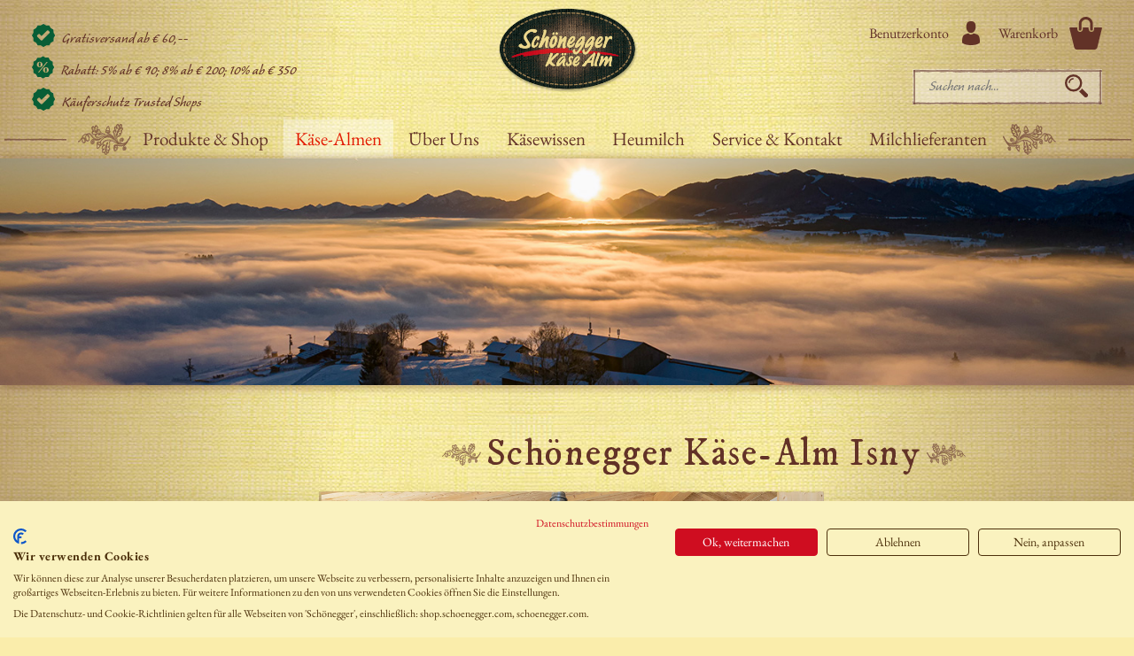

--- FILE ---
content_type: text/html; charset=utf-8
request_url: https://www.schoenegger.com/kaese-almen/isny
body_size: 15964
content:
<!DOCTYPE html>
<html dir="ltr" lang="de-de">
<head>
  <meta http-equiv="X-UA-Compatible" content="IE=edge">
  <meta name="viewport" content="width=device-width, initial-scale=1">
  <link rel="stylesheet" href="https://use.typekit.net/xnp1qfm.css">

	<!-- Google Tag Manager -->
<script type="text/plain" data-cookiefirst-category="performance">(function(w,d,s,l,i){w[l]=w[l]||[];w[l].push({'gtm.start':
new Date().getTime(),event:'gtm.js'});var f=d.getElementsByTagName(s)[0],
j=d.createElement(s),dl=l!='dataLayer'?'&l='+l:'';j.async=true;j.src=
'https://www.googletagmanager.com/gtm.js?id='+i+dl;f.parentNode.insertBefore(j,f);
})(window,document,'script','dataLayer','GTM-NP99P42');</script>
<!-- End Google Tag Manager -->
  
  <!-- BEGIN GOOGLE ANALYTICS CODE -->
          <script type="text/plain" data-cookiefirst-category="performance">
          //<![CDATA[
              var _gaq = _gaq || [];
              
  _gaq.push(['_setAccount', 'UA-31628007-1']);
  _gaq.push(['_setDomainName', 'schoenegger.com']);
  _gaq.push(['_setAllowLinker', true]);
  _gaq.push(['_gat._anonymizeIp']);
  _gaq.push(['_trackPageview']);
              
              (function() {
                  var ga = document.createElement('script'); ga.type = 'text/javascript'; ga.async = true;
                  ga.src = ('https:' == document.location.protocol ? 'https://ssl' : 'http://www') + '.google-analytics.com/ga.js';
                  var s = document.getElementsByTagName('script')[0]; s.parentNode.insertBefore(ga, s);
              })();

          //]]>
        </script>
        <!-- END GOOGLE ANALYTICS CODE -->

<script type="text/plain" data-cookiefirst-category="advertising">
  !function(f,b,e,v,n,t,s)
  {if(f.fbq)return;n=f.fbq=function(){n.callMethod?
  n.callMethod.apply(n,arguments):n.queue.push(arguments)};
  if(!f._fbq)f._fbq=n;n.push=n;n.loaded=!0;n.version='2.0';
  n.queue=[];t=b.createElement(e);t.async=!0;
  t.src=v;s=b.getElementsByTagName(e)[0];
  s.parentNode.insertBefore(t,s)}(window, document,'script',
  'https://connect.facebook.net/en_US/fbevents.js');
  fbq('init', '1576797005768697');
  fbq('track', 'PageView');
</script>
<noscript><img height="1" width="1" style="display:none"
  src="https://www.facebook.com/tr?id=1576797005768697&ev=PageView&noscript=1"
/></noscript>

  <script src="https://consent-eu.cookiefirst.com/sites/schoenegger.com-4128d35a-36c2-43a2-afdc-3da0d4bcf7b0/consent.js"></script>

<meta charset="utf-8">
<!-- 
	This website is powered by TYPO3 - inspiring people to share!
	TYPO3 is a free open source Content Management Framework initially created by Kasper Skaarhoj and licensed under GNU/GPL.
	TYPO3 is copyright 1998-2026 of Kasper Skaarhoj. Extensions are copyright of their respective owners.
	Information and contribution at https://typo3.org/
-->



<title>Schönegger Käse-Alm in der Max-Wild-Arena in Isny</title>
<meta name="generator" content="TYPO3 CMS" />
<meta name="description" content="Käsespezialitäten, warme Gerichte, Brotzeit sowie Kaffee und Kuchen warten auf Dich in der Schönegger Käse-Alm in Isny. Wir freuen uns auf Deinen Besuch!" />
<meta name="twitter:card" content="summary" />


<link rel="stylesheet" href="/typo3temp/assets/compressed/fonts-2aa869df31b2ecba57b1ae510fce0042.css.gzip?1703849362" media="all">
<link rel="stylesheet" href="/typo3temp/assets/compressed/merged-9050347924181cd41efcd044496a36ad-4f20ff435cf98aa84c6e9725ddec7bce.css.gzip?1703927956" media="all">






<link rel="apple-touch-icon" sizes="180x180" href="/fileadmin/templates/theme/favicons/apple-touch-icon.png">
<link rel="icon" type="image/png" sizes="32x32" href="/fileadmin/templates/theme/favicons/favicon-32x32.png">
<link rel="icon" type="image/png" sizes="16x16" href="/fileadmin/templates/theme/favicons/favicon-16x16.png">
<link rel="manifest" href="/fileadmin/templates/theme/favicons/site.webmanifest">
<link rel="mask-icon" href="/fileadmin/templates/theme/favicons/safari-pinned-tab.svg" color="#4c300b">
<link rel="shortcut icon" href="/fileadmin/templates/theme/favicons/favicon.ico">
<meta name="msapplication-TileColor" content="#ffffff">
<meta name="msapplication-config" content="/fileadmin/templates/theme/favicons/browserconfig.xml">
<meta name="theme-color" content="#ffffff">
<link rel="canonical" href="https://www.schoenegger.com/kaese-almen/isny"/>
</head>
<body id="page-91" class="lang-">
<!-- Google Tag Manager (noscript) -->

<!-- End Google Tag Manager (noscript) -->
<div class="bg-overlay"></div>
<header>
	<div class="container">
		<div class="row">
			<div class="col meta col-lg-4">
				<div class="ce ce-text ce-textposition-left ce-textcolor-color3">
					<div class="ce-text-content">
						<ul> 	
							<li class="vorteil1">Gratisversand ab € 60,--</li> 	
							<li class="vorteil2">Rabatt: 5% ab € 90; 8% ab € 200; 10% ab € 350</li> 	
							<li class="vorteil3">Käuferschutz Trusted Shops</li>
						</ul>
					</div>
				</div>
			</div>
			<div class="col logo col-2 col-lg-4"><a href="/"><img src="/fileadmin/templates/theme/img/schoenegger-logo.png" alt="Schönegger" class="logo-desktop"/><img src="/fileadmin/templates/theme/img/schoenegger-logo_mobile.png" alt="Schönegger" class="logo-mobile"/></a></div>
			<div class="col col-cart col-10 col-lg-4 align-self-center">
				<div class="row align-items-center">
					<div class="col col-auto col-lg-12 order-2 order-lg-1 align-self-center">
						<div class="account-cart">
							<ul>
								<li class="account"><a href="https://shop.schoenegger.com/customer/account/"><span class="caption">Benutzerkonto</span></a></li>
								<li class="cart"><a href="https://shop.schoenegger.com/checkout/cart/"><span class="caption">Warenkorb</span></a></li>
							</ul>
						</div>
					</div>
					<div class="col col-lg-12 order-1 order-lg-2"> 
						<div class="desktop-search">
							<!-- Magento Suchfeld Start -->
							<div id="header-search" class="skip-content">
								<form id="search_mini_form" action="/suche/" method="get">
									<div class="input-box">
										<label for="search">Suche:</label>
										<input id="search" type="search" name="searchTerms" value="" class="input-text required-entry input-searchtext" maxlength="128" placeholder="Suchen nach...">
										<button type="submit" title="Suche" class="button search-button"><span>Suche</span></button>
									</div>
								</form>
							</div>
							<!-- Magento Suchfeld Ende -->  
						</div>
						<div class="nav-main-mobile d-lg-none">
							<div class="mobile-nav-icons"> <a href="#" id="btn-trigger-search"><img src="/fileadmin/templates/theme/img/icon-search-active.svg" alt="search" /></a> <a href="#" id="btn-trigger-mobilemenu"><img src="/fileadmin/templates/theme/img/icon-menu-active.svg" alt="Menü" /></a> </div>
						</div>
					</div>
				</div>
				
			</div>
		</div>
	</div>
	<div class="nav-main">
		<div class="container-fluid">
			<div class="row">
				<div class="col"></div>
				<div class="col col-auto">
					<nav class="nav-main-desktop">
						<ul><li class="first"><a href="https://shop.schoenegger.com/kaese-schmankerl.html">Produkte &amp; Shop</a></li><li class="active"><a href="/kaese-almen" class="active">Käse-Almen</a></li><li><a href="/ueber-uns">Über Uns</a></li><li><a href="/kaesewissen">Käsewissen</a></li><li><a href="/heumilch">Heumilch</a></li><li><a href="/service-kontakt">Service &amp; Kontakt</a></li><li class="last"><a href="/milchlieferanten">Milchlieferanten</a></li></ul>
					</nav>
				</div>
				<div class="col"></div>
			</div>
		</div>
		<nav class="nav-main-mobile">
			<div id="mobile-search">
				<form id="search_mini_form-mobile" action="/suche/" method="get">
					<div class="input-group mb-4">
						<input id="search-mobile" type="search" name="searchTerms" value="" class="input-text required-entry form-control input-searchtext" maxlength="128" placeholder="Suchen nach...">
						<div class="input-group-append">
							<button class="btn btn-primary" type="submit">Suchen</button>
						</div>
					</div>
				</form>
			</div>
			<ul id="mobile-menu"><li class="first"><a href="https://shop.schoenegger.com/kaese-schmankerl.html">Produkte & Shop</a></li><li class="active"><a href="/kaese-almen">Käse-Almen</a></li><li><a href="/ueber-uns">Über Uns</a><ul class="level2"><li class="first"><a href="/ueber-uns/die-schoenegger-kaese-alm">Die Schönegger Käse-Alm</a><ul class="level3"><li class="first"><a href="/ueber-uns/schoenegger-baeckerei">Schönegger Bäckerei</a></li><li><a href="/ueber-uns/die-schoenegger-kaese-alm/schoenegger-heufleisch">Schönegger Heufleisch</a></li><li><a href="/ueber-uns/die-schoenegger-kaese-alm/geschichte">Geschichte</a></li><li class="last"><a href="/ueber-uns/die-schoenegger-kaese-alm/nachhaltigkeit">Nachhaltigkeit</a></li></ul></li><li><a href="/ueber-uns/stellenangebote">Stellenangebote</a><ul class="level3"><li class="first"><a href="/ueber-uns/offene-stellen">Offene Stellen</a><ul class="level4"><li class="first"><a href="/ueber-uns/offene-stellen/reinigungskraft-riezlern-1">Reinigungskraft Ettal</a></li><li><a href="/ueber-uns/offene-stellen/verkaeufer-gruendl-teilzeit/geringfuegig-1">Verkäufer Ettal Teilzeit/Geringfügig</a></li><li><a href="/ueber-uns/offene-stellen/filialleiter-ehrenberg/reutte">Filialleiter Ehrenberg/Reutte</a></li><li><a href="/ueber-uns/offene-stellen/mitarbeiter-frischkaeseproduktion">Mitarbeiter Frischkäseproduktion</a></li><li><a href="/ueber-uns/offene-stellen/maschinen-und-anlagenfuehrer-m/w/d">Maschinen- und Anlagenführer (m/w/d)</a></li><li><a href="/ueber-uns/offene-stellen/verkaeufer-wertach">Verkäufer Wertach</a></li><li><a href="/ueber-uns/offene-stellen/verkaeufer-m/w/d-in-teilzeit-fuer-unsere-neue-kaese-alm-in-ehrenberg">Verkäufer (m/w/d) in Teilzeit für unsere neue Käse-Alm in Ehrenberg</a></li><li><a href="/ueber-uns/offene-stellen/verkaeufer-m/w/d-in-voll-und-teilzeit-riezlern">Verkäufer (m/w/d) in Voll- und Teilzeit Riezlern</a></li><li class="last"><a href="/ueber-uns/offene-stellen/verkaeufer-murnau">Verkäufer Murnau</a></li></ul></li><li><a href="/ueber-uns/karriere/ausbildung">Ausbildung</a><ul class="level4"><li class="first"><a href="/ueber-uns/karriere/ausbildung/ausbildung-einzelhandel">Ausbildung Einzelhandel</a></li><li><a href="/ueber-uns/karriere/ausbildung/ausbildung-industriekauffrau/-mann">Ausbildung Industriekauffrau/-mann</a></li><li><a href="/ueber-uns/karriere/ausbildung/ausbildung-kaufmann/-frau-fuer-bueromanagement">Ausbildung Kaufmann/-frau für Büromanagement</a></li><li><a href="/ueber-uns/karriere/ausbildung/ausbildung-gross-und-aussenhandel">Ausbildung Groß-und Außenhandel</a></li><li class="last"><a href="/ueber-uns/karriere/ausbildung/ausbildung-milchtechnologin/-en-in-sulzberg">Ausbildung Milchtechnologin/-en in Sulzberg</a></li></ul></li><li class="last"><a href="/ueber-uns/stellenangebote/ferien-/-minijob">Ferien-/ Minijob</a><ul class="level4"><li class="last"><a href="/ueber-uns/stellenangebote/ferien-/-minijob/verkaeufer-riezlern">Verkäufer Riezlern</a></li></ul></li></ul></li><li><a href="/ueber-uns/aktuelles">Aktuelles</a></li><li><a href="/ueber-uns/partner">Partner</a><ul class="level3"><li class="first"><a href="/ueber-uns/urlaub-am-bauernhof-2">Urlaub am Bauernhof</a></li><li><a href="/ueber-uns/faller-konfitueren">Faller Konfitüren</a></li><li><a href="/ueber-uns/partner/rief">Rief</a></li><li><a href="/ueber-uns/partner/baur">Waldburger</a></li><li><a href="/ueber-uns/partner/bentenrieder-hof">Bentenrieder Hof</a></li><li class="last"><a href="/ueber-uns/partner/trentingrana">Trentingrana</a></li></ul></li><li class="last"><a href="/ueber-uns/service-kontakt">Service & Kontakt</a><ul class="level3"><li class="last"><a href="/ueber-uns/service-kontakt/versandkatalog-und-bestellformular">Versandkatalog und Bestellformular</a></li></ul></li></ul></li><li><a href="/kaesewissen">Käsewissen</a><ul class="level2"><li class="first"><a href="/kaesewissen/rezepte">Rezepte</a><ul class="level3"><li class="first"><a href="/vorspeisen">Vorspeisen & Suppen</a><ul class="level4"><li class="first"><a href="/vorspeisen/baerlauchbutter">Bärlauchbutter</a></li><li><a href="/vorspeisen/blaetterteigkipferl">Blätterteigkipferl</a></li><li><a href="/vorspeisen/bunte-kaesebaellchen">Bunte Käsebällchen</a></li><li><a href="/vorspeisen/bunte-kaesespiesse">Bunte Käsespieße</a></li><li><a href="/vorspeisen/bratapfel-chutney">Bratapfel-Chutney</a></li><li><a href="/vorspeisen/brokkolisuppe">Brokkolisuppe</a></li><li><a href="/vorspeisen/frischkaese-marienkaefer">Lustige Marienkäfer</a></li><li><a href="/vorspeisen/gefuellte-champignons">Gefüllte Champignons</a></li><li><a href="/vorspeisen/genuss-mit-herz">Genuss mit Herz</a></li><li><a href="/vorspeisen/gratinierte-kaesesuppe">Gratinierte Käsesuppe</a></li><li><a href="/vorspeisen/kaese-fledermaus">Käse-Fledermaus</a></li><li><a href="/vorspeisen/kaese-lauch-suppe">Käse-Lauch-Suppe</a></li><li><a href="/vorspeisen/kaesknoedelsuppe">Käsknödelsuppe</a></li><li><a href="/vorspeisen/kaese-cupcakes-mit-tomatenhaeubchen">Käse Cupcakes mit Tomatenhäubchen</a></li><li><a href="/vorspeisen/kaesesalat">Käsesalat</a></li><li><a href="/vorspeisen/mango-mozzarella-salat">Mango Mozzarella Salat</a></li><li><a href="/vorspeisen/mini-monster-burger">Mini Monster Burger</a></li><li><a href="/vorspeisen/mumien-camembert">Mumien Camembert</a></li><li><a href="/vorspeisen/obazda">Obazda</a></li><li><a href="/vorspeisen/osterkueken">Osterküken</a></li><li><a href="/vorspeisen/obazda-muffins">Obazda Muffins</a></li><li><a href="/vorspeisen/obazda-schnecken">Obazda Schnecken</a></li><li><a href="/vorspeisen/rote-bete-carpaccio">Rote Bete Carpaccio</a></li><li><a href="/vorspeisen/pikante-waffeln">Pikante Waffeln</a></li><li><a href="/vorspeisen/suesskartoffelsalat">Süßkartoffelsalat</a></li><li><a href="/vorspeisen/weihnachtliches-butterbrettl">Weihnachtliches Butterbrettl</a></li><li class="last"><a href="/vorspeisen/weisswein-lavendel-gelee">Weißwein-Lavendel-Gelee</a></li></ul></li><li><a href="/kaesewissen/rezepte/hauptspeisen">Hauptspeisen</a><ul class="level4"><li class="first"><a href="/kaesewissen/rezepte/hauptspeisen/baerlauch-laibchen">Bärlauch Laibchen</a></li><li><a href="/kaesewissen/rezepte/hauptspeisen/baerlauchknoedel">Bärlauchknödel</a></li><li><a href="/kaesewissen/rezepte/hauptspeisen/bergler-grillsemmeln">Bergler Grillsemmeln</a></li><li><a href="/kaesewissen/rezepte/hauptspeisen/bayerische-fleischpflanzerl">Bayerische Fleischpflanzerl</a></li><li><a href="/kaesewissen/rezepte/hauptspeisen/blumenkohl-mit-klosterkaese">Blumenkohl mit Klosterkäse</a></li><li><a href="/kaesewissen/rezepte/hauptspeisen/buchweizen-wrap">Buchweizen Wrap</a></li><li><a href="/kaesewissen/rezepte/hauptspeisen/faecherkartoffeln">Fächerkartoffeln</a></li><li><a href="/kaesewissen/rezepte/hauptspeisen/flammkuchen-mit-roter-bete">Flammkuchen mit Roter Bete</a></li><li><a href="/kaesewissen/rezepte/hauptspeisen/galette">Galette</a></li><li><a href="/kaesewissen/rezepte/hauptspeisen/gefuelltes-schweinefilet">Gefülltes Schweinefilet</a></li><li><a href="/kaesewissen/rezepte/hauptspeisen/gegrillter-heumilch-camembert">Gegrillter Heumilch-Camembert</a></li><li><a href="/kaesewissen/rezepte/hauptspeisen/gegrilltes-kaese-sandwich">Gegrilltes Käse-Sandwich</a></li><li><a href="/kaesewissen/rezepte/hauptspeisen/goldene-camembert-wuerfel">Goldene Camembert Würfel</a></li><li><a href="/kaesewissen/rezepte/hauptspeisen/grillgemuese-mit-gipfelstuermer">Grillgemüse mit Gipfelstürmer</a></li><li><a href="/kaesewissen/rezepte/hauptspeisen/heumilch-brie-in-walnuss-kruste">Heumilch-Brie in Walnuss-Kruste</a></li><li><a href="/kaesewissen/rezepte/hauptspeisen/kabeljau-unter-bergkaesekruste-mit-safranrisotto">Kabeljau unter Bergkäsekruste mit Safranrisotto</a></li><li><a href="/kaesewissen/rezepte/hauptspeisen/kaesadillas">Käsadillas</a></li><li><a href="/kaesewissen/rezepte/hauptspeisen/kaese-fisch-quiche">Käse-Fisch-Quiche</a></li><li><a href="/kaesewissen/rezepte/hauptspeisen/kaesefondue">Käsefondue</a></li><li><a href="/kaesewissen/rezepte/hauptspeisen/kaesefondue-alkoholfrei">Käsefondue alkoholfrei</a></li><li><a href="/kaesewissen/rezepte/hauptspeisen/kaesegold-im-kuerbis">Käsegold im Kürbis</a></li><li><a href="/kaesewissen/rezepte/hauptspeisen/kaeseknoedel">Käseknödel</a></li><li><a href="/kaesewissen/rezepte/hauptspeisen/kaesekrapferl-auf-krautsalat-mit-speck">Käsekrapferl auf Krautsalat mit Speck</a></li><li><a href="/kaesewissen/rezepte/hauptspeisen/kaeserolle">Käserolle</a></li><li><a href="/kaesewissen/rezepte/hauptspeisen/kaeseroellchen-mit-haselnusspesto">Käseröllchen mit Haselnusspesto</a></li><li><a href="/kaesewissen/rezepte/hauptspeisen/kaese-tomaten-tartelettes">Käse-Tomaten-Tartelettes</a></li><li><a href="/kaesewissen/rezepte/hauptspeisen/kaeseschmarrn">Käseschmarrn</a></li><li><a href="/kaesewissen/rezepte/hauptspeisen/kaspressknoedel">Kaspressknödel</a></li><li><a href="/kaesewissen/rezepte/hauptspeisen/kaese-kraut-strudel">Käse-Kraut-Strudel</a></li><li><a href="/kaesewissen/rezepte/hauptspeisen/kaeseschiffchen">Käseschiffchen</a></li><li><a href="/kaesewissen/rezepte/hauptspeisen/kaesspatzen">Kässpatzen</a></li><li><a href="/kaesewissen/rezepte/hauptspeisen/kaesefondue-im-brotlaib">Käsefondue im Brotlaib</a></li><li><a href="/kaesewissen/rezepte/hauptspeisen/kartoffelauflauf">Kartoffelauflauf</a></li><li><a href="/kaesewissen/rezepte/hauptspeisen/kartoffelkuchen">Kartoffelkuchen</a></li><li><a href="/kaesewissen/rezepte/hauptspeisen/kartoffel-blumenkohl-gratin">Kartoffel-Blumenkohl Gratin</a></li><li><a href="/kaesewissen/rezepte/hauptspeisen/knoedel-trio">Knödel-Trio</a></li><li><a href="/kaesewissen/rezepte/hauptspeisen/kuerbis-tarte">Kürbis-Tarte</a></li><li><a href="/kaesewissen/rezepte/hauptspeisen/leberkaes-salat">Leberkäs-Salat</a></li><li><a href="/kaesewissen/rezepte/hauptspeisen/limburger-kuerbis-lasagnette">Limburger-Kürbis-Lasagnette</a></li><li><a href="/kaesewissen/rezepte/hauptspeisen/melonensalat">Melonensalat</a></li><li><a href="/kaesewissen/rezepte/hauptspeisen/mozzarella-sticks-1">Mozzarella Sticks</a></li><li><a href="/kaesewissen/rezepte/hauptspeisen/nudeln-mit-kaesesauce">Nudeln mit Käsesauce</a></li><li><a href="/kaesewissen/rezepte/hauptspeisen/nudeln-mit-mangold">Nudeln mit Mangold</a></li><li><a href="/kaesewissen/rezepte/hauptspeisen/nudelauflauf-mit-spinat-und-waeldertraum">Nudelauflauf mit Spinat und Wäldertraum</a></li><li><a href="/kaesewissen/rezepte/hauptspeisen/ofenpfannkuchen">Ofenpfannkuchen</a></li><li><a href="/kaesewissen/rezepte/hauptspeisen/pfannenbrot">Pfannenbrot</a></li><li><a href="/kaesewissen/rezepte/hauptspeisen/pizzastern-1">Pizzastern</a></li><li><a href="/kaesewissen/rezepte/hauptspeisen/putenschnitzel-ueberbacken">Putenschnitzel überbacken</a></li><li><a href="/kaesewissen/rezepte/hauptspeisen/polenta-kaesetaler-mit-putengeschnetzeltem">Polenta-Käsetaler mit Putengeschnetzeltem</a></li><li><a href="/kaesewissen/rezepte/hauptspeisen/raclette-klassisch">Raclette klassisch</a></li><li><a href="/kaesewissen/rezepte/hauptspeisen/raclette-kartoffeln">Raclette-Kartoffeln</a></li><li><a href="/kaesewissen/rezepte/hauptspeisen/rindermedaillons-mit-paprikakaesecreme">Rindermedaillons mit Paprikakäsecreme</a></li><li><a href="/kaesewissen/rezepte/hauptspeisen/rote-beete-ravioli">Rote-Beete-Ravioli</a></li><li><a href="/kaesewissen/rezepte/hauptspeisen/saurer-kaes">Saurer Käs</a></li><li><a href="/kaesewissen/rezepte/hauptspeisen/scharfe-bandnudeln">Scharfe Bandnudeln</a></li><li><a href="/kaesewissen/rezepte/hauptspeisen/schoenegger-raclette-rezepte">Schönegger Raclette Rezepte</a></li><li><a href="/kaesewissen/rezepte/hauptspeisen/sommersalat-mit-kaese">Sommersalat mit Käse</a></li><li><a href="/kaesewissen/rezepte/hauptspeisen/spargel-kaese-omlette">Spargel-Käse-Omlette</a></li><li><a href="/kaesewissen/rezepte/hauptspeisen/spargelrisotto-mit-saibling">Spargelrisotto mit Saibling</a></li><li><a href="/kaesewissen/rezepte/hauptspeisen/suesses-raclettepfaennchen">Süßes Raclettepfännchen</a></li><li><a href="/kaesewissen/rezepte/hauptspeisen/ueberbackene-kartoffeln-mit-camembert">Überbackene Kartoffeln mit Camembert</a></li><li><a href="/kaesewissen/rezepte/hauptspeisen/weissbier-kaesspatzen">Weißbier Kässpatzen</a></li><li><a href="/kaesewissen/rezepte/hauptspeisen/wild-cordon-bleu">Wild Cordon Bleu</a></li><li><a href="/kaesewissen/rezepte/hauptspeisen/zanderfilet-mit-baerlauchbrie">Zanderfilet mit Bärlauchbrie</a></li><li><a href="/kaesewissen/rezepte/hauptspeisen/zupfbrot">Zupfbrot</a></li><li><a href="/kaesewissen/rezepte/hauptspeisen/zwiebelkuchen">Zwiebelkuchen</a></li><li class="last"><a href="/kaesewissen/rezepte/hauptspeisen/zwiebelbluete-mit-dreierlei-dip">Zwiebelblüte mit Dreierlei Dip</a></li></ul></li><li><a href="/kaesewissen/rezepte/suesses-desserts">Süßes & Desserts</a><ul class="level4"><li class="first"><a href="/kaesewissen/rezepte/suesses-desserts/almbutterblumen">Almbutterblumen</a></li><li><a href="/kaesewissen/rezepte/suesses-desserts/almbuttertorte">Almbuttertorte</a></li><li><a href="/kaesewissen/rezepte/suesses-desserts/almnussen">Almnussen</a></li><li><a href="/kaesewissen/rezepte/suesses-desserts/aprikosen-topfenstrudel">Aprikosen-Topfenstrudel</a></li><li><a href="/kaesewissen/rezepte/suesses-desserts/advents-tiramisu">Advents-Tiramisu</a></li><li><a href="/kaesewissen/rezepte/suesses-desserts/beschwipste-osterhasen">Beschwipste Osterhasen</a></li><li><a href="/kaesewissen/rezepte/suesses-desserts/butterplaetzchen">Butterplätzchen</a></li><li><a href="/kaesewissen/rezepte/suesses-desserts/christbaum-plaetzchen">Christbaum Plätzchen</a></li><li><a href="/kaesewissen/rezepte/suesses-desserts/engelsaugen">Engelsaugen</a></li><li><a href="/kaesewissen/rezepte/suesses-desserts/erdbeer-kaesekuchen">Erdbeer-Käsekuchen</a></li><li><a href="/kaesewissen/rezepte/suesses-desserts/faschingskrapfen">Faschingskrapfen</a></li><li><a href="/kaesewissen/rezepte/suesses-desserts/gluehweinschnitten">Glühweinschnitten</a></li><li><a href="/kaesewissen/rezepte/suesses-desserts/herzwaffeln-am-stiel">Herzwaffeln am Stiel</a></li><li><a href="/kaesewissen/rezepte/suesses-desserts/kaiserschmarrn">Kaiserschmarrn</a></li><li><a href="/kaesewissen/rezepte/suesses-desserts/kaesekuchen-mit-streusel">Käsekuchen mit Streusel</a></li><li><a href="/kaesewissen/rezepte/suesses-desserts/kuhkekse">Kuhkekse</a></li><li><a href="/kaesewissen/rezepte/suesses-desserts/molke-erdbeereis">Molke Erdbeereis</a></li><li><a href="/kaesewissen/rezepte/suesses-desserts/molke-johannisbeer-birnen-drink">Molke Johannisbeer-Birnen Drink</a></li><li><a href="/kaesewissen/rezepte/suesses-desserts/molke-himbeer-aperitif">Molke-Himbeer-Aperitif</a></li><li><a href="/kaesewissen/rezepte/suesses-desserts/milchcreme-tarte">Milchcreme Tarte</a></li><li><a href="/kaesewissen/rezepte/suesses-desserts/osterlamm">Osterlamm</a></li><li><a href="/kaesewissen/rezepte/suesses-desserts/spitzbuben-1">Spitzbuben</a></li><li><a href="/kaesewissen/rezepte/suesses-desserts/topfennocken-mit-zwetschgenroester">Topfennocken mit Zwetschgenröster</a></li><li><a href="/kaesewissen/rezepte/suesses-desserts/versunkener-apfelkuchen">Versunkener Apfelkuchen</a></li><li class="last"><a href="/kaesewissen/rezepte/suesses-desserts/wiener-herzen">Wiener Herzen</a></li></ul></li><li><a href="/kaesewissen/rezepte/kaeseplatten">Käseplatten</a></li><li class="last"><a href="/kaesewissen/rezepte/kaesetorten">Käsetorten</a></li></ul></li><li><a href="/kaesewissen/kaesebegleiter">Käsebegleiter</a><ul class="level3"><li class="first"><a href="/kaesewissen/kaesebegleiter/kaese-bier">Käse & Bier</a></li><li><a href="/kaesewissen/kaesebegleiter/kaese-wein">Käse & Wein</a></li><li class="last"><a href="/kaesewissen/kaesebegleiter/kaese-obst-und-gemuese">Käse & Obst und Gemüse</a></li></ul></li><li><a href="/kaesewissen/alles-ueber-kaese">Alles über Käse</a><ul class="level3"><li class="first"><a href="/kaesewissen/kaeseherstellung">Käseherstellung</a></li><li><a href="/kaesewissen/alles-ueber-kaese/kaese-richtig-schneiden">Käse richtig schneiden</a></li><li><a href="/kaesewissen/alles-ueber-kaese/kaesemesser-werkzeug">Käsemesser & -werkzeug</a></li><li><a href="/kaesewissen/kaesegruppen">Käsegruppen</a></li><li><a href="/kaesewissen/alles-ueber-kaese/laktose">Laktose</a></li><li><a href="/kaesewissen/alles-ueber-kaese/molke">Molke</a></li><li><a href="/kaesewissen/alles-ueber-kaese/topfen">Topfen</a></li><li><a href="/kaesewissen/alles-ueber-kaese/fett-in-trockenmasse">Fett in Trockenmasse</a></li><li><a href="/kaesewissen/aufbewahrung-von-kaese">Aufbewahrung von Käse</a></li><li class="last"><a href="/kaesewissen/alles-ueber-kaese/naehrwertangaben">Nährwertangaben</a></li></ul></li><li class="last"><a href="/kaesewissen/kaeselexikon">Käselexikon</a></li></ul></li><li><a href="/heumilch">Heumilch</a><ul class="level2"><li class="first"><a href="/heumilch/tierwohl">Tierwohl</a></li><li><a href="/heumilch/umwelt">Umwelt</a></li><li><a href="/heumilch/artenvielfalt">Artenvielfalt</a></li><li><a href="/heumilch/heuwirtschaft">Heuwirtschaft</a></li><li><a href="/heumilch/nachhaltig-basteln">Nachhaltig basteln</a><ul class="level3"><li class="first"><a href="/heumilch/nachhaltig-basteln/bienenfreundlicher-balkon">Bienenfreundlicher Balkon</a></li><li><a href="/heumilch/nachhaltig-basteln/bauernhoftiere">Bauernhoftiere</a></li><li><a href="/heumilch/nachhaltig-basteln/eierkerzen-und-salzteigkuehe">Eierkerzen und Salzteigkühe</a></li><li><a href="/heumilch/nachhaltig-basteln/geschenkkorb-upcycling">Geschenkkorb Upcycling</a></li><li><a href="/heumilch/nachhaltig-basteln/haarkur-mit-molke">Haarkur mit Molke</a></li><li><a href="/heumilch/nachhaltig-basteln/humusbildung">Humusbildung</a></li><li><a href="/heumilch/nachhaltig-basteln/kresse-in-der-camembertschachtel">Kresse in der Camembertschachtel</a></li><li><a href="/heumilch/nachhaltig-basteln/kuh-mobile">Kuh-Mobile</a></li><li><a href="/heumilch/nachhaltig-basteln/laterne">Laterne</a></li><li><a href="/heumilch/nachhaltig-basteln/mal-raetselheft">Mal- & Rätselheft</a></li><li><a href="/heumilch/nachhaltig-basteln/molkebad">Molkebad</a></li><li><a href="/heumilch/nachhaltig-basteln/nachhaltigkeitstipps">Nachhaltigkeitstipps</a></li><li><a href="/heumilch/nachhaltig-basteln/gemeinsam-fuer-mehr-artenvielfalt">Gemeinsam für mehr Artenvielfalt</a></li><li><a href="/heumilch/nachhaltig-basteln/ostereier-faerben">Ostereier färben</a></li><li><a href="/heumilch/nachhaltig-basteln/pompon-kanone">Pompon Kanone</a></li><li><a href="/heumilch/nachhaltig-basteln/saisonkalender">Saisonkalender</a></li><li><a href="/heumilch/nachhaltig-basteln/wasserfussabdruck">Wasserfußabdruck</a></li><li><a href="/heumilch/nachhaltig-basteln/6-fakten-ueber-kuehe">6 Fakten über Kühe</a></li><li><a href="/heumilch/nachhaltig-basteln/papptellerkuehe">Papptellerkühe</a></li><li><a href="/heumilch/nachhaltig-basteln/vielfalt-auf-der-almwiese">Vielfalt auf der Almwiese</a><ul class="level4"><li class="first"><a href="/heumilch/nachhaltig-basteln/vielfalt-auf-der-almwiese/alpenrose">Alpenrose</a></li><li><a href="/heumilch/nachhaltig-basteln/vielfalt-auf-der-almwiese/acker-witwenblume">Acker-Witwenblume</a></li><li><a href="/heumilch/nachhaltig-basteln/vielfalt-auf-der-almwiese/brennnessel">Brennnessel</a></li><li><a href="/heumilch/nachhaltig-basteln/vielfalt-auf-der-almwiese/echte-schluesselblume">Echte Schlüsselblume</a></li><li><a href="/heumilch/nachhaltig-basteln/vielfalt-auf-der-almwiese/echte-kamille">Echte Kamille</a></li><li><a href="/heumilch/nachhaltig-basteln/vielfalt-auf-der-almwiese/echter-wundklee">Echter Wundklee</a></li><li><a href="/heumilch/nachhaltig-basteln/vielfalt-auf-der-almwiese/kleine-sterndolde">Kleine Sterndolde</a></li><li><a href="/heumilch/nachhaltig-basteln/vielfalt-auf-der-almwiese/kuckucks-lichtnelke">Kuckucks-Lichtnelke</a></li><li><a href="/heumilch/nachhaltig-basteln/vielfalt-auf-der-almwiese/fuchs-knabenkaut">Fuchs` Knabenkaut</a></li><li><a href="/heumilch/nachhaltig-basteln/vielfalt-auf-der-almwiese/feldthymian">Feldthymian</a></li><li><a href="/heumilch/nachhaltig-basteln/vielfalt-auf-der-almwiese/frauenmantel-1">Frauenmantel</a></li><li><a href="/heumilch/nachhaltig-basteln/vielfalt-auf-der-almwiese/fruehlingsenzian">Frühlingsenzian</a></li><li><a href="/heumilch/nachhaltig-basteln/vielfalt-auf-der-almwiese/grosse-bibernelle">Große Bibernelle</a></li><li><a href="/heumilch/nachhaltig-basteln/vielfalt-auf-der-almwiese/herbstzeitlose">Herbstzeitlose</a></li><li><a href="/heumilch/nachhaltig-basteln/vielfalt-auf-der-almwiese/pfefferminze-1">Pfefferminze</a></li><li><a href="/heumilch/nachhaltig-basteln/vielfalt-auf-der-almwiese/rauer-loewenzahn">Rauer Löwenzahn</a></li><li><a href="/heumilch/nachhaltig-basteln/vielfalt-auf-der-almwiese/schafgarbe">Schafgarbe</a></li><li><a href="/heumilch/nachhaltig-basteln/vielfalt-auf-der-almwiese/schlangen-knoeterich">Schlangen- Knöterich</a></li><li><a href="/heumilch/nachhaltig-basteln/vielfalt-auf-der-almwiese/silberdistel">Silberdistel</a></li><li><a href="/heumilch/nachhaltig-basteln/vielfalt-auf-der-almwiese/spitzwegerich">Spitzwegerich</a></li><li><a href="/heumilch/nachhaltig-basteln/vielfalt-auf-der-almwiese/wiesen-fuchsschwanz">Wiesen-Fuchsschwanz</a></li><li><a href="/heumilch/nachhaltig-basteln/vielfalt-auf-der-almwiese/wiesen-flockenblume">Wiesen-Flockenblume</a></li><li><a href="/heumilch/nachhaltig-basteln/vielfalt-auf-der-almwiese/wiesenklee">Wiesenklee</a></li><li class="last"><a href="/heumilch/nachhaltig-basteln/vielfalt-auf-der-almwiese/wilde-malve">Wilde Malve</a></li></ul></li><li><a href="/heumilch/nachhaltig-basteln/vorratsglaeser">Vorratsgläser</a></li><li><a href="/heumilch/nachhaltig-basteln/vogelfutter-selber-machen">Vogelfutter selber machen</a></li><li class="last"><a href="/heumilch/nachhaltig-basteln/waldtiere">Waldtiere</a></li></ul></li><li><a href="/heumilch/arge-heumilch">ARGE Heumilch</a></li><li class="last"><a href="/heumilch/heumilch-ist-weltkulturerbe">Heumilch ist Weltkulturerbe!</a></li></ul></li><li><a href="/service-kontakt">Service & Kontakt</a><ul class="level2"><li class="first"><a href="/versandkatalog">Versandkatalog und Bestellformular</a></li><li><a href="/service-kontakt/fakuh">FAKuh - Häufig gestellte Fragen</a></li><li class="last"><a href="/service-kontakt/newsletter">Newsletter</a></li></ul></li><li class="last"><a href="/milchlieferanten">Milchlieferanten</a></li></ul>
		</nav>
	</div>
	<div class="nav-sub">
		<div class="container">
			<nav class="nav-sub-desktop">
				
			</nav>
		</div>
	</div>
</header>
<div class="wrapper wrapper-content">
	
	<div class="container-fluid container-main">
		<div class="container-fluid">
			<div class="container-fluid container-content-header"></div>
			<div class="container-fluid">

<div id="c1985" class="ce ce-image no-path-clip">
	
		<figure class="image ">
			
				
					
							<picture><source srcset="/fileadmin/_processed_/b/0/csm_Schoenegg_1500x300_748a52f00c.jpg" media="(max-width: 320px)" type="image/jpeg" /><source srcset="/fileadmin/_processed_/b/0/csm_Schoenegg_1500x300_748a52f00c.jpg.webp" media="(max-width: 320px)" type="image/webp" /><source srcset="/fileadmin/_processed_/b/0/csm_Schoenegg_1500x300_75bb822a54.jpg" media="(min-width: 321px) and (max-width: 360px)" type="image/jpeg" /><source srcset="/fileadmin/_processed_/b/0/csm_Schoenegg_1500x300_75bb822a54.jpg.webp" media="(min-width: 321px) and (max-width: 360px)" type="image/webp" /><source srcset="/fileadmin/_processed_/b/0/csm_Schoenegg_1500x300_2200427d7f.jpg" media="(min-width: 361px) and (max-width: 575px)" type="image/jpeg" /><source srcset="/fileadmin/_processed_/b/0/csm_Schoenegg_1500x300_2200427d7f.jpg.webp" media="(min-width: 361px) and (max-width: 575px)" type="image/webp" /><source srcset="/fileadmin/_processed_/b/0/csm_Schoenegg_1500x300_c22d805fd3.jpg" media="(min-width: 576px) and (max-width: 767px)" type="image/jpeg" /><source srcset="/fileadmin/_processed_/b/0/csm_Schoenegg_1500x300_c22d805fd3.jpg.webp" media="(min-width: 576px) and (max-width: 767px)" type="image/webp" /><source srcset="/fileadmin/_processed_/b/0/csm_Schoenegg_1500x300_6296629ae5.jpg" media="(min-width: 768px) and (max-width: 1023px)" type="image/jpeg" /><source srcset="/fileadmin/_processed_/b/0/csm_Schoenegg_1500x300_6296629ae5.jpg.webp" media="(min-width: 768px) and (max-width: 1023px)" type="image/webp" /><source srcset="/fileadmin/content/2-Kaese-Almen/Schoenegg_1500x300.jpg" media="(min-width: 1024px) and (max-width: 1649px)" type="image/jpeg" /><source srcset="/fileadmin/content/2-Kaese-Almen/Schoenegg_1500x300.jpg.webp" media="(min-width: 1024px) and (max-width: 1649px)" type="image/webp" /><source srcset="/fileadmin/content/2-Kaese-Almen/Schoenegg_1500x300.jpg" media="(min-width: 1650px)" type="image/jpeg" /><source srcset="/fileadmin/content/2-Kaese-Almen/Schoenegg_1500x300.jpg.webp" media="(min-width: 1650px)" type="image/webp" /><img src="/fileadmin/content/2-Kaese-Almen/Schoenegg_1500x300.jpg" width="1500" height="300" loading="lazy" class="img-fluid" alt="Sonnenaufgang in gigantischer Berglandschaft und das Tal Schönegg im Nebel versunken" title="Schönegg" /></picture>
						
				
			
		</figure>
	
	
	
	
</div></div>
		</div>
	</div>
	<div class="container">
		<div class="cc cc-2-10 row">
			<div class="col col1 col-sidebar col-sm-12 col-md-12 order-md-2 col-lg-3 col-xl-2 order-lg-1 d-none d-md-block">
				<div class="cc cc-6-6 row keep-cols justify-content-start">
					<div class="col col1 col-sm-4 col-md-3 col-lg-12"> 
						
					</div>
					<div class="col col2 col-sm-8 col-md-9 col-lg-12"> 
						
						
					</div>
				</div>
			</div>
			<div class="col col2 col-sm-12 col-md-12 order-md-1 col-lg-9 col-xl-10 order-lg-2"><div class="container">
<div id="c1568" class="ce ce-text ce-textposition-center">
	
			<h1>Schönegger Käse-Alm Isny</h1>
	
	
	
</div></div><div class="container"><div class="ce-spacer ce-spacer-small"></div></div><div class="container">
<div class="cc cc-8-4 row">
    <div class="col col1 col-sm-12 col-md-7 col-lg-8"><div class="bxslider contentElement slider">
	

<div id="c3292" class="ce ce-image">
	
		<figure class="image ">
			
				
					
							<picture><source srcset="/fileadmin/_processed_/c/8/csm_Isny_Innen_1a23201907.jpg" media="(max-width: 320px)" type="image/jpeg" /><source srcset="/fileadmin/_processed_/c/8/csm_Isny_Innen_1a23201907.jpg.webp" media="(max-width: 320px)" type="image/webp" /><source srcset="/fileadmin/_processed_/c/8/csm_Isny_Innen_f16946d64e.jpg" media="(min-width: 321px) and (max-width: 360px)" type="image/jpeg" /><source srcset="/fileadmin/_processed_/c/8/csm_Isny_Innen_f16946d64e.jpg.webp" media="(min-width: 321px) and (max-width: 360px)" type="image/webp" /><source srcset="/fileadmin/_processed_/c/8/csm_Isny_Innen_6a2fdf46cd.jpg" media="(min-width: 361px) and (max-width: 575px)" type="image/jpeg" /><source srcset="/fileadmin/_processed_/c/8/csm_Isny_Innen_6a2fdf46cd.jpg.webp" media="(min-width: 361px) and (max-width: 575px)" type="image/webp" /><source srcset="/fileadmin/_processed_/c/8/csm_Isny_Innen_ac590adf48.jpg" media="(min-width: 576px) and (max-width: 767px)" type="image/jpeg" /><source srcset="/fileadmin/_processed_/c/8/csm_Isny_Innen_ac590adf48.jpg.webp" media="(min-width: 576px) and (max-width: 767px)" type="image/webp" /><source srcset="/fileadmin/_processed_/c/8/csm_Isny_Innen_7718aef8eb.jpg" media="(min-width: 768px) and (max-width: 1023px)" type="image/jpeg" /><source srcset="/fileadmin/_processed_/c/8/csm_Isny_Innen_7718aef8eb.jpg.webp" media="(min-width: 768px) and (max-width: 1023px)" type="image/webp" /><source srcset="/fileadmin/_processed_/c/8/csm_Isny_Innen_af477b325b.jpg" media="(min-width: 1024px) and (max-width: 1649px)" type="image/jpeg" /><source srcset="/fileadmin/_processed_/c/8/csm_Isny_Innen_af477b325b.jpg.webp" media="(min-width: 1024px) and (max-width: 1649px)" type="image/webp" /><source srcset="/fileadmin/_processed_/c/8/csm_Isny_Innen_af477b325b.jpg" media="(min-width: 1650px)" type="image/jpeg" /><source srcset="/fileadmin/_processed_/c/8/csm_Isny_Innen_af477b325b.jpg.webp" media="(min-width: 1650px)" type="image/webp" /><img src="/fileadmin/_processed_/c/8/csm_Isny_Innen_af477b325b.jpg" width="1056" height="704" loading="lazy" class="img-fluid" alt="schöner großer Käseverkaufsladen mit Holzeinrichtung und großem Anzeigebildschirm über der Käsetheke in Isny im Allgäu" title="Isny_Innen" /></picture>
						
				
			
		</figure>
	
	
	
	
</div>

<div id="c3294" class="ce ce-image">
	
		<figure class="image ">
			
				
					
							<picture><source srcset="/fileadmin/_processed_/f/c/csm__Y0A7804_d38655a19e.jpg" media="(max-width: 320px)" type="image/jpeg" /><source srcset="/fileadmin/_processed_/f/c/csm__Y0A7804_d38655a19e.jpg.webp" media="(max-width: 320px)" type="image/webp" /><source srcset="/fileadmin/_processed_/f/c/csm__Y0A7804_16780176a8.jpg" media="(min-width: 321px) and (max-width: 360px)" type="image/jpeg" /><source srcset="/fileadmin/_processed_/f/c/csm__Y0A7804_16780176a8.jpg.webp" media="(min-width: 321px) and (max-width: 360px)" type="image/webp" /><source srcset="/fileadmin/_processed_/f/c/csm__Y0A7804_b39a9a1a5b.jpg" media="(min-width: 361px) and (max-width: 575px)" type="image/jpeg" /><source srcset="/fileadmin/_processed_/f/c/csm__Y0A7804_b39a9a1a5b.jpg.webp" media="(min-width: 361px) and (max-width: 575px)" type="image/webp" /><source srcset="/fileadmin/_processed_/f/c/csm__Y0A7804_c2d15447e4.jpg" media="(min-width: 576px) and (max-width: 767px)" type="image/jpeg" /><source srcset="/fileadmin/_processed_/f/c/csm__Y0A7804_c2d15447e4.jpg.webp" media="(min-width: 576px) and (max-width: 767px)" type="image/webp" /><source srcset="/fileadmin/_processed_/f/c/csm__Y0A7804_b444a366bd.jpg" media="(min-width: 768px) and (max-width: 1023px)" type="image/jpeg" /><source srcset="/fileadmin/_processed_/f/c/csm__Y0A7804_b444a366bd.jpg.webp" media="(min-width: 768px) and (max-width: 1023px)" type="image/webp" /><source srcset="/fileadmin/_processed_/f/c/csm__Y0A7804_1576e6caeb.jpg" media="(min-width: 1024px) and (max-width: 1649px)" type="image/jpeg" /><source srcset="/fileadmin/_processed_/f/c/csm__Y0A7804_1576e6caeb.jpg.webp" media="(min-width: 1024px) and (max-width: 1649px)" type="image/webp" /><source srcset="/fileadmin/_processed_/f/c/csm__Y0A7804_1576e6caeb.jpg" media="(min-width: 1650px)" type="image/jpeg" /><source srcset="/fileadmin/_processed_/f/c/csm__Y0A7804_1576e6caeb.jpg.webp" media="(min-width: 1650px)" type="image/webp" /><img src="/fileadmin/_processed_/f/c/csm__Y0A7804_1576e6caeb.jpg" width="1056" height="717" loading="lazy" class="img-fluid" alt="Aussenansicht Schönegger Käse-Alm Isny" title="Aussenansicht Schönegger Käse-Alm Isny" /></picture>
						
				
			
		</figure>
	
	
	
	
</div>

<div id="c3295" class="ce ce-image">
	
		<figure class="image ">
			
				
					
							<picture><source srcset="/fileadmin/_processed_/5/f/csm_Brotzeit_Isny_90d2530215.jpg" media="(max-width: 320px)" type="image/jpeg" /><source srcset="/fileadmin/_processed_/5/f/csm_Brotzeit_Isny_90d2530215.jpg.webp" media="(max-width: 320px)" type="image/webp" /><source srcset="/fileadmin/_processed_/5/f/csm_Brotzeit_Isny_277a715c2d.jpg" media="(min-width: 321px) and (max-width: 360px)" type="image/jpeg" /><source srcset="/fileadmin/_processed_/5/f/csm_Brotzeit_Isny_277a715c2d.jpg.webp" media="(min-width: 321px) and (max-width: 360px)" type="image/webp" /><source srcset="/fileadmin/_processed_/5/f/csm_Brotzeit_Isny_c183290231.jpg" media="(min-width: 361px) and (max-width: 575px)" type="image/jpeg" /><source srcset="/fileadmin/_processed_/5/f/csm_Brotzeit_Isny_c183290231.jpg.webp" media="(min-width: 361px) and (max-width: 575px)" type="image/webp" /><source srcset="/fileadmin/_processed_/5/f/csm_Brotzeit_Isny_e5f894e750.jpg" media="(min-width: 576px) and (max-width: 767px)" type="image/jpeg" /><source srcset="/fileadmin/_processed_/5/f/csm_Brotzeit_Isny_e5f894e750.jpg.webp" media="(min-width: 576px) and (max-width: 767px)" type="image/webp" /><source srcset="/fileadmin/_processed_/5/f/csm_Brotzeit_Isny_02371867f3.jpg" media="(min-width: 768px) and (max-width: 1023px)" type="image/jpeg" /><source srcset="/fileadmin/_processed_/5/f/csm_Brotzeit_Isny_02371867f3.jpg.webp" media="(min-width: 768px) and (max-width: 1023px)" type="image/webp" /><source srcset="/fileadmin/_processed_/5/f/csm_Brotzeit_Isny_add7ee4f3f.jpg" media="(min-width: 1024px) and (max-width: 1649px)" type="image/jpeg" /><source srcset="/fileadmin/_processed_/5/f/csm_Brotzeit_Isny_add7ee4f3f.jpg.webp" media="(min-width: 1024px) and (max-width: 1649px)" type="image/webp" /><source srcset="/fileadmin/_processed_/5/f/csm_Brotzeit_Isny_add7ee4f3f.jpg" media="(min-width: 1650px)" type="image/jpeg" /><source srcset="/fileadmin/_processed_/5/f/csm_Brotzeit_Isny_add7ee4f3f.jpg.webp" media="(min-width: 1650px)" type="image/webp" /><img src="/fileadmin/_processed_/5/f/csm_Brotzeit_Isny_add7ee4f3f.jpg" width="1056" height="705" loading="lazy" class="img-fluid" alt="Brotzeit Isny" title="Brotzeit Isny" /></picture>
						
				
			
		</figure>
	
	
	
	
</div>

<div id="c4416" class="ce ce-image">
	
		<figure class="image ">
			
				
					
							<picture><source srcset="/fileadmin/_processed_/e/5/csm_Apfelstrudel_65c0babd72.jpg" media="(max-width: 320px)" type="image/jpeg" /><source srcset="/fileadmin/_processed_/e/5/csm_Apfelstrudel_65c0babd72.jpg.webp" media="(max-width: 320px)" type="image/webp" /><source srcset="/fileadmin/_processed_/e/5/csm_Apfelstrudel_5e4f652a32.jpg" media="(min-width: 321px) and (max-width: 360px)" type="image/jpeg" /><source srcset="/fileadmin/_processed_/e/5/csm_Apfelstrudel_5e4f652a32.jpg.webp" media="(min-width: 321px) and (max-width: 360px)" type="image/webp" /><source srcset="/fileadmin/_processed_/e/5/csm_Apfelstrudel_3bcb62a485.jpg" media="(min-width: 361px) and (max-width: 575px)" type="image/jpeg" /><source srcset="/fileadmin/_processed_/e/5/csm_Apfelstrudel_3bcb62a485.jpg.webp" media="(min-width: 361px) and (max-width: 575px)" type="image/webp" /><source srcset="/fileadmin/_processed_/e/5/csm_Apfelstrudel_e66ddf7712.jpg" media="(min-width: 576px) and (max-width: 767px)" type="image/jpeg" /><source srcset="/fileadmin/_processed_/e/5/csm_Apfelstrudel_e66ddf7712.jpg.webp" media="(min-width: 576px) and (max-width: 767px)" type="image/webp" /><source srcset="/fileadmin/_processed_/e/5/csm_Apfelstrudel_bd88ff658f.jpg" media="(min-width: 768px) and (max-width: 1023px)" type="image/jpeg" /><source srcset="/fileadmin/_processed_/e/5/csm_Apfelstrudel_bd88ff658f.jpg.webp" media="(min-width: 768px) and (max-width: 1023px)" type="image/webp" /><source srcset="/fileadmin/_processed_/e/5/csm_Apfelstrudel_ce6610b651.jpg" media="(min-width: 1024px) and (max-width: 1649px)" type="image/jpeg" /><source srcset="/fileadmin/_processed_/e/5/csm_Apfelstrudel_ce6610b651.jpg.webp" media="(min-width: 1024px) and (max-width: 1649px)" type="image/webp" /><source srcset="/fileadmin/_processed_/e/5/csm_Apfelstrudel_ce6610b651.jpg" media="(min-width: 1650px)" type="image/jpeg" /><source srcset="/fileadmin/_processed_/e/5/csm_Apfelstrudel_ce6610b651.jpg.webp" media="(min-width: 1650px)" type="image/webp" /><img src="/fileadmin/_processed_/e/5/csm_Apfelstrudel_ce6610b651.jpg" width="1056" height="704" loading="lazy" class="img-fluid" alt="feiner Apfelstrudel auf einem getöpferten Teller mit Puderzucker bestreut und Sahen verziert" title="Apfelstrudel" /></picture>
						
				
			
		</figure>
	
	
	
	
</div>
</div></div>
    <div class="col col2 col-sm-8 col-md-5 col-lg-4">
<div id="c1564" class="ce ce-text ce-textcolor-color3">
	
	
		<div class="ce-text-content">
			<p><strong>KONTAKT</strong><br> Zur Ludwigshöhe 3 (Falls das Navigationssystem die Straße nicht kennt, gebe bitte Spitalhofweg 40 ein)<br> Inh. Familienlifte Isny GmbH<br> 88316 Isny im Allgäu<br> Tel. 07562/6189721<br> Fax 07562/6189723</p>
<p><strong>ÖFFNUNGSZEITEN in der Hauptsaison</strong><br> Montag - Dienstag: Ruhetag<br> Mittwoch - Sonntag: 11:00 - 21:00 Uhr</p>
<p><strong>ÖFFNUNGSZEITEN in der Nebensaison</strong><br> Freitag - Sonntag: 11:00 - 21:00 Uhr</p>
<p>&nbsp;</p>
		</div>
	
	
</div><iframe src="https://www.google.com/maps/embed?pb=!1m18!1m12!1m3!1d2685.8991301218175!2d10.03152565139063!3d47.68637887908791!2m3!1f0!2f0!3f0!3m2!1i1024!2i768!4f13.1!3m3!1m2!1s0x479b9dfc3d674887%3A0x16ead89408ce6bc!2zU2Now7ZuZWdnZXIgS8Okc2UtQWxtLCBJc255!5e0!3m2!1sde!2sde!4v1617178887069!5m2!1sde!2sde" width=100% height="180" style="border:0;" allowfullscreen="" loading="lazy"></iframe></div>
</div>
</div><div class="container">
<div id="c1561" class="ce ce-text ce-textposition-center ce-textcolor-color3 ce-textbgcolor-bgcolor1">
	
			<h2>Unsere Spezialitäten in Isny</h2>
	
	
		<div class="ce-text-content">
			<p>• Käsespezialitäten aus Bergbauern-Heumilch<br> • Frisches Bauernbrot<br> • Wurst- &amp; Wildspezialitäten<br> • Kaffee &amp; hausgemachte Kuchen<br> • Warme Gerichte<br> • Käseplatten und Geschenkkörbe auf Vorbestellung<br> • Verschiedene Bauernprodukte wie Schnaps, Honig und vieles mehr</p>
		</div>
	
	
</div></div><div class="ce-spacer ce-spacer-medium"></div><div class="container">
<div class="cc cc-6-6 row">
    <div class="col col1 col-md-6"><div class="bxslider contentElement slider">
	

<div id="c6824" class="ce ce-image">
	
		<figure class="image ">
			
				
					
							<picture><source srcset="/fileadmin/_processed_/3/1/csm_Spielplatz_Isny_2_21aa3e1be8.jpg" media="(max-width: 320px)" type="image/jpeg" /><source srcset="/fileadmin/_processed_/3/1/csm_Spielplatz_Isny_2_21aa3e1be8.jpg.webp" media="(max-width: 320px)" type="image/webp" /><source srcset="/fileadmin/_processed_/3/1/csm_Spielplatz_Isny_2_b87456e5e8.jpg" media="(min-width: 321px) and (max-width: 360px)" type="image/jpeg" /><source srcset="/fileadmin/_processed_/3/1/csm_Spielplatz_Isny_2_b87456e5e8.jpg.webp" media="(min-width: 321px) and (max-width: 360px)" type="image/webp" /><source srcset="/fileadmin/_processed_/3/1/csm_Spielplatz_Isny_2_cefe0a64da.jpg" media="(min-width: 361px) and (max-width: 575px)" type="image/jpeg" /><source srcset="/fileadmin/_processed_/3/1/csm_Spielplatz_Isny_2_cefe0a64da.jpg.webp" media="(min-width: 361px) and (max-width: 575px)" type="image/webp" /><source srcset="/fileadmin/_processed_/3/1/csm_Spielplatz_Isny_2_b41b6e738c.jpg" media="(min-width: 576px) and (max-width: 767px)" type="image/jpeg" /><source srcset="/fileadmin/_processed_/3/1/csm_Spielplatz_Isny_2_b41b6e738c.jpg.webp" media="(min-width: 576px) and (max-width: 767px)" type="image/webp" /><source srcset="/fileadmin/_processed_/3/1/csm_Spielplatz_Isny_2_d871ab84f5.jpg" media="(min-width: 768px) and (max-width: 1023px)" type="image/jpeg" /><source srcset="/fileadmin/_processed_/3/1/csm_Spielplatz_Isny_2_d871ab84f5.jpg.webp" media="(min-width: 768px) and (max-width: 1023px)" type="image/webp" /><source srcset="/fileadmin/_processed_/3/1/csm_Spielplatz_Isny_2_b1ba3d542a.jpg" media="(min-width: 1024px) and (max-width: 1649px)" type="image/jpeg" /><source srcset="/fileadmin/_processed_/3/1/csm_Spielplatz_Isny_2_b1ba3d542a.jpg.webp" media="(min-width: 1024px) and (max-width: 1649px)" type="image/webp" /><source srcset="/fileadmin/_processed_/3/1/csm_Spielplatz_Isny_2_b1ba3d542a.jpg" media="(min-width: 1650px)" type="image/jpeg" /><source srcset="/fileadmin/_processed_/3/1/csm_Spielplatz_Isny_2_b1ba3d542a.jpg.webp" media="(min-width: 1650px)" type="image/webp" /><img src="/fileadmin/_processed_/3/1/csm_Spielplatz_Isny_2_b1ba3d542a.jpg" width="784" height="523" loading="lazy" class="img-fluid" alt="Spielplatz Schönegger Käse-Alm Isny" title="Spielplatz Schönegger Käse-Alm Isny" /></picture>
						
				
			
		</figure>
	
	
	
	
</div>

<div id="c6825" class="ce ce-image">
	
		<figure class="image ">
			
				
					
							<picture><source srcset="/fileadmin/_processed_/1/4/csm_Spielplatz_Isny_1_c2545be9b5.jpg" media="(max-width: 320px)" type="image/jpeg" /><source srcset="/fileadmin/_processed_/1/4/csm_Spielplatz_Isny_1_c2545be9b5.jpg.webp" media="(max-width: 320px)" type="image/webp" /><source srcset="/fileadmin/_processed_/1/4/csm_Spielplatz_Isny_1_57957476a7.jpg" media="(min-width: 321px) and (max-width: 360px)" type="image/jpeg" /><source srcset="/fileadmin/_processed_/1/4/csm_Spielplatz_Isny_1_57957476a7.jpg.webp" media="(min-width: 321px) and (max-width: 360px)" type="image/webp" /><source srcset="/fileadmin/_processed_/1/4/csm_Spielplatz_Isny_1_3089bbd475.jpg" media="(min-width: 361px) and (max-width: 575px)" type="image/jpeg" /><source srcset="/fileadmin/_processed_/1/4/csm_Spielplatz_Isny_1_3089bbd475.jpg.webp" media="(min-width: 361px) and (max-width: 575px)" type="image/webp" /><source srcset="/fileadmin/_processed_/1/4/csm_Spielplatz_Isny_1_2d89815813.jpg" media="(min-width: 576px) and (max-width: 767px)" type="image/jpeg" /><source srcset="/fileadmin/_processed_/1/4/csm_Spielplatz_Isny_1_2d89815813.jpg.webp" media="(min-width: 576px) and (max-width: 767px)" type="image/webp" /><source srcset="/fileadmin/_processed_/1/4/csm_Spielplatz_Isny_1_03e0b56d09.jpg" media="(min-width: 768px) and (max-width: 1023px)" type="image/jpeg" /><source srcset="/fileadmin/_processed_/1/4/csm_Spielplatz_Isny_1_03e0b56d09.jpg.webp" media="(min-width: 768px) and (max-width: 1023px)" type="image/webp" /><source srcset="/fileadmin/_processed_/1/4/csm_Spielplatz_Isny_1_202ddb2c70.jpg" media="(min-width: 1024px) and (max-width: 1649px)" type="image/jpeg" /><source srcset="/fileadmin/_processed_/1/4/csm_Spielplatz_Isny_1_202ddb2c70.jpg.webp" media="(min-width: 1024px) and (max-width: 1649px)" type="image/webp" /><source srcset="/fileadmin/_processed_/1/4/csm_Spielplatz_Isny_1_202ddb2c70.jpg" media="(min-width: 1650px)" type="image/jpeg" /><source srcset="/fileadmin/_processed_/1/4/csm_Spielplatz_Isny_1_202ddb2c70.jpg.webp" media="(min-width: 1650px)" type="image/webp" /><img src="/fileadmin/_processed_/1/4/csm_Spielplatz_Isny_1_202ddb2c70.jpg" width="784" height="523" loading="lazy" class="img-fluid" alt="Kuh melken auf dem Spielplatz" title="Kuh melken auf dem Spielplatz" /></picture>
						
				
			
		</figure>
	
	
	
	
</div>

<div id="c6826" class="ce ce-image">
	
		<figure class="image ">
			
				
					
							<picture><source srcset="/fileadmin/_processed_/4/8/csm_Spielplatz_Isny_3_c80de31a0d.jpg" media="(max-width: 320px)" type="image/jpeg" /><source srcset="/fileadmin/_processed_/4/8/csm_Spielplatz_Isny_3_c80de31a0d.jpg.webp" media="(max-width: 320px)" type="image/webp" /><source srcset="/fileadmin/_processed_/4/8/csm_Spielplatz_Isny_3_6d558f3059.jpg" media="(min-width: 321px) and (max-width: 360px)" type="image/jpeg" /><source srcset="/fileadmin/_processed_/4/8/csm_Spielplatz_Isny_3_6d558f3059.jpg.webp" media="(min-width: 321px) and (max-width: 360px)" type="image/webp" /><source srcset="/fileadmin/_processed_/4/8/csm_Spielplatz_Isny_3_b471a6e65a.jpg" media="(min-width: 361px) and (max-width: 575px)" type="image/jpeg" /><source srcset="/fileadmin/_processed_/4/8/csm_Spielplatz_Isny_3_b471a6e65a.jpg.webp" media="(min-width: 361px) and (max-width: 575px)" type="image/webp" /><source srcset="/fileadmin/_processed_/4/8/csm_Spielplatz_Isny_3_359288be34.jpg" media="(min-width: 576px) and (max-width: 767px)" type="image/jpeg" /><source srcset="/fileadmin/_processed_/4/8/csm_Spielplatz_Isny_3_359288be34.jpg.webp" media="(min-width: 576px) and (max-width: 767px)" type="image/webp" /><source srcset="/fileadmin/_processed_/4/8/csm_Spielplatz_Isny_3_e164c44d26.jpg" media="(min-width: 768px) and (max-width: 1023px)" type="image/jpeg" /><source srcset="/fileadmin/_processed_/4/8/csm_Spielplatz_Isny_3_e164c44d26.jpg.webp" media="(min-width: 768px) and (max-width: 1023px)" type="image/webp" /><source srcset="/fileadmin/_processed_/4/8/csm_Spielplatz_Isny_3_ec23dcaa2d.jpg" media="(min-width: 1024px) and (max-width: 1649px)" type="image/jpeg" /><source srcset="/fileadmin/_processed_/4/8/csm_Spielplatz_Isny_3_ec23dcaa2d.jpg.webp" media="(min-width: 1024px) and (max-width: 1649px)" type="image/webp" /><source srcset="/fileadmin/_processed_/4/8/csm_Spielplatz_Isny_3_ec23dcaa2d.jpg" media="(min-width: 1650px)" type="image/jpeg" /><source srcset="/fileadmin/_processed_/4/8/csm_Spielplatz_Isny_3_ec23dcaa2d.jpg.webp" media="(min-width: 1650px)" type="image/webp" /><img src="/fileadmin/_processed_/4/8/csm_Spielplatz_Isny_3_ec23dcaa2d.jpg" width="784" height="523" loading="lazy" class="img-fluid" alt="Sandbagger auf dem Spielplatz" title="Sandbagger auf dem Spielplatz" /></picture>
						
				
			
		</figure>
	
	
	
	
</div>

<div id="c6827" class="ce ce-image">
	
		<figure class="image ">
			
				
					
							<picture><source srcset="/fileadmin/_processed_/1/5/csm_Spielplatz_Isny_4_130f3d7265.jpg" media="(max-width: 320px)" type="image/jpeg" /><source srcset="/fileadmin/_processed_/1/5/csm_Spielplatz_Isny_4_130f3d7265.jpg.webp" media="(max-width: 320px)" type="image/webp" /><source srcset="/fileadmin/_processed_/1/5/csm_Spielplatz_Isny_4_9289bf77bd.jpg" media="(min-width: 321px) and (max-width: 360px)" type="image/jpeg" /><source srcset="/fileadmin/_processed_/1/5/csm_Spielplatz_Isny_4_9289bf77bd.jpg.webp" media="(min-width: 321px) and (max-width: 360px)" type="image/webp" /><source srcset="/fileadmin/_processed_/1/5/csm_Spielplatz_Isny_4_50f8445788.jpg" media="(min-width: 361px) and (max-width: 575px)" type="image/jpeg" /><source srcset="/fileadmin/_processed_/1/5/csm_Spielplatz_Isny_4_50f8445788.jpg.webp" media="(min-width: 361px) and (max-width: 575px)" type="image/webp" /><source srcset="/fileadmin/_processed_/1/5/csm_Spielplatz_Isny_4_514d00a199.jpg" media="(min-width: 576px) and (max-width: 767px)" type="image/jpeg" /><source srcset="/fileadmin/_processed_/1/5/csm_Spielplatz_Isny_4_514d00a199.jpg.webp" media="(min-width: 576px) and (max-width: 767px)" type="image/webp" /><source srcset="/fileadmin/_processed_/1/5/csm_Spielplatz_Isny_4_c5df8f72c3.jpg" media="(min-width: 768px) and (max-width: 1023px)" type="image/jpeg" /><source srcset="/fileadmin/_processed_/1/5/csm_Spielplatz_Isny_4_c5df8f72c3.jpg.webp" media="(min-width: 768px) and (max-width: 1023px)" type="image/webp" /><source srcset="/fileadmin/_processed_/1/5/csm_Spielplatz_Isny_4_f0af82a97a.jpg" media="(min-width: 1024px) and (max-width: 1649px)" type="image/jpeg" /><source srcset="/fileadmin/_processed_/1/5/csm_Spielplatz_Isny_4_f0af82a97a.jpg.webp" media="(min-width: 1024px) and (max-width: 1649px)" type="image/webp" /><source srcset="/fileadmin/_processed_/1/5/csm_Spielplatz_Isny_4_f0af82a97a.jpg" media="(min-width: 1650px)" type="image/jpeg" /><source srcset="/fileadmin/_processed_/1/5/csm_Spielplatz_Isny_4_f0af82a97a.jpg.webp" media="(min-width: 1650px)" type="image/webp" /><img src="/fileadmin/_processed_/1/5/csm_Spielplatz_Isny_4_f0af82a97a.jpg" width="784" height="523" loading="lazy" class="img-fluid" alt="Wasserspaß an der Käse-Alm" title="Wasserspaß an der Käse-Alm" /></picture>
						
				
			
		</figure>
	
	
	
	
</div>

<div id="c6834" class="ce ce-image">
	
		<figure class="image ">
			
				
					
							<picture><source srcset="/fileadmin/_processed_/5/b/csm_Spielplatz_Isny_5_080128ee81.jpg" media="(max-width: 320px)" type="image/jpeg" /><source srcset="/fileadmin/_processed_/5/b/csm_Spielplatz_Isny_5_080128ee81.jpg.webp" media="(max-width: 320px)" type="image/webp" /><source srcset="/fileadmin/_processed_/5/b/csm_Spielplatz_Isny_5_19a5df1b6a.jpg" media="(min-width: 321px) and (max-width: 360px)" type="image/jpeg" /><source srcset="/fileadmin/_processed_/5/b/csm_Spielplatz_Isny_5_19a5df1b6a.jpg.webp" media="(min-width: 321px) and (max-width: 360px)" type="image/webp" /><source srcset="/fileadmin/_processed_/5/b/csm_Spielplatz_Isny_5_00f5c5dca9.jpg" media="(min-width: 361px) and (max-width: 575px)" type="image/jpeg" /><source srcset="/fileadmin/_processed_/5/b/csm_Spielplatz_Isny_5_00f5c5dca9.jpg.webp" media="(min-width: 361px) and (max-width: 575px)" type="image/webp" /><source srcset="/fileadmin/_processed_/5/b/csm_Spielplatz_Isny_5_4002d32481.jpg" media="(min-width: 576px) and (max-width: 767px)" type="image/jpeg" /><source srcset="/fileadmin/_processed_/5/b/csm_Spielplatz_Isny_5_4002d32481.jpg.webp" media="(min-width: 576px) and (max-width: 767px)" type="image/webp" /><source srcset="/fileadmin/_processed_/5/b/csm_Spielplatz_Isny_5_01820bfebe.jpg" media="(min-width: 768px) and (max-width: 1023px)" type="image/jpeg" /><source srcset="/fileadmin/_processed_/5/b/csm_Spielplatz_Isny_5_01820bfebe.jpg.webp" media="(min-width: 768px) and (max-width: 1023px)" type="image/webp" /><source srcset="/fileadmin/_processed_/5/b/csm_Spielplatz_Isny_5_879da78e13.jpg" media="(min-width: 1024px) and (max-width: 1649px)" type="image/jpeg" /><source srcset="/fileadmin/_processed_/5/b/csm_Spielplatz_Isny_5_879da78e13.jpg.webp" media="(min-width: 1024px) and (max-width: 1649px)" type="image/webp" /><source srcset="/fileadmin/_processed_/5/b/csm_Spielplatz_Isny_5_879da78e13.jpg" media="(min-width: 1650px)" type="image/jpeg" /><source srcset="/fileadmin/_processed_/5/b/csm_Spielplatz_Isny_5_879da78e13.jpg.webp" media="(min-width: 1650px)" type="image/webp" /><img src="/fileadmin/_processed_/5/b/csm_Spielplatz_Isny_5_879da78e13.jpg" width="784" height="523" loading="lazy" class="img-fluid" alt="Kind an einer Rutsche" title="Kind an einer Rutsche" /></picture>
						
				
			
		</figure>
	
	
	
	
</div>

<div id="c6835" class="ce ce-image">
	
		<figure class="image ">
			
				
					
							<picture><source srcset="/fileadmin/_processed_/5/4/csm_Spielplatz_Isny_6_c310825607.jpg" media="(max-width: 320px)" type="image/jpeg" /><source srcset="/fileadmin/_processed_/5/4/csm_Spielplatz_Isny_6_c310825607.jpg.webp" media="(max-width: 320px)" type="image/webp" /><source srcset="/fileadmin/_processed_/5/4/csm_Spielplatz_Isny_6_949762cc3f.jpg" media="(min-width: 321px) and (max-width: 360px)" type="image/jpeg" /><source srcset="/fileadmin/_processed_/5/4/csm_Spielplatz_Isny_6_949762cc3f.jpg.webp" media="(min-width: 321px) and (max-width: 360px)" type="image/webp" /><source srcset="/fileadmin/_processed_/5/4/csm_Spielplatz_Isny_6_9af1b6d28b.jpg" media="(min-width: 361px) and (max-width: 575px)" type="image/jpeg" /><source srcset="/fileadmin/_processed_/5/4/csm_Spielplatz_Isny_6_9af1b6d28b.jpg.webp" media="(min-width: 361px) and (max-width: 575px)" type="image/webp" /><source srcset="/fileadmin/_processed_/5/4/csm_Spielplatz_Isny_6_4f7a9b17ba.jpg" media="(min-width: 576px) and (max-width: 767px)" type="image/jpeg" /><source srcset="/fileadmin/_processed_/5/4/csm_Spielplatz_Isny_6_4f7a9b17ba.jpg.webp" media="(min-width: 576px) and (max-width: 767px)" type="image/webp" /><source srcset="/fileadmin/_processed_/5/4/csm_Spielplatz_Isny_6_c972650833.jpg" media="(min-width: 768px) and (max-width: 1023px)" type="image/jpeg" /><source srcset="/fileadmin/_processed_/5/4/csm_Spielplatz_Isny_6_c972650833.jpg.webp" media="(min-width: 768px) and (max-width: 1023px)" type="image/webp" /><source srcset="/fileadmin/_processed_/5/4/csm_Spielplatz_Isny_6_8dc8a1d996.jpg" media="(min-width: 1024px) and (max-width: 1649px)" type="image/jpeg" /><source srcset="/fileadmin/_processed_/5/4/csm_Spielplatz_Isny_6_8dc8a1d996.jpg.webp" media="(min-width: 1024px) and (max-width: 1649px)" type="image/webp" /><source srcset="/fileadmin/_processed_/5/4/csm_Spielplatz_Isny_6_8dc8a1d996.jpg" media="(min-width: 1650px)" type="image/jpeg" /><source srcset="/fileadmin/_processed_/5/4/csm_Spielplatz_Isny_6_8dc8a1d996.jpg.webp" media="(min-width: 1650px)" type="image/webp" /><img src="/fileadmin/_processed_/5/4/csm_Spielplatz_Isny_6_8dc8a1d996.jpg" width="784" height="523" loading="lazy" class="img-fluid" alt="Bodentrampolin Isny" title="Bodentrampolin Isny" /></picture>
						
				
			
		</figure>
	
	
	
	
</div>

<div id="c6836" class="ce ce-image">
	
		<figure class="image ">
			
				
					
							<picture><source srcset="/fileadmin/_processed_/d/9/csm__Y0A7800_720a72b80d.jpg" media="(max-width: 320px)" type="image/jpeg" /><source srcset="/fileadmin/_processed_/d/9/csm__Y0A7800_720a72b80d.jpg.webp" media="(max-width: 320px)" type="image/webp" /><source srcset="/fileadmin/_processed_/d/9/csm__Y0A7800_ed6f9a4d84.jpg" media="(min-width: 321px) and (max-width: 360px)" type="image/jpeg" /><source srcset="/fileadmin/_processed_/d/9/csm__Y0A7800_ed6f9a4d84.jpg.webp" media="(min-width: 321px) and (max-width: 360px)" type="image/webp" /><source srcset="/fileadmin/_processed_/d/9/csm__Y0A7800_71ff12a343.jpg" media="(min-width: 361px) and (max-width: 575px)" type="image/jpeg" /><source srcset="/fileadmin/_processed_/d/9/csm__Y0A7800_71ff12a343.jpg.webp" media="(min-width: 361px) and (max-width: 575px)" type="image/webp" /><source srcset="/fileadmin/_processed_/d/9/csm__Y0A7800_0056a9471f.jpg" media="(min-width: 576px) and (max-width: 767px)" type="image/jpeg" /><source srcset="/fileadmin/_processed_/d/9/csm__Y0A7800_0056a9471f.jpg.webp" media="(min-width: 576px) and (max-width: 767px)" type="image/webp" /><source srcset="/fileadmin/_processed_/d/9/csm__Y0A7800_959c5fe526.jpg" media="(min-width: 768px) and (max-width: 1023px)" type="image/jpeg" /><source srcset="/fileadmin/_processed_/d/9/csm__Y0A7800_959c5fe526.jpg.webp" media="(min-width: 768px) and (max-width: 1023px)" type="image/webp" /><source srcset="/fileadmin/_processed_/d/9/csm__Y0A7800_f0a8b50286.jpg" media="(min-width: 1024px) and (max-width: 1649px)" type="image/jpeg" /><source srcset="/fileadmin/_processed_/d/9/csm__Y0A7800_f0a8b50286.jpg.webp" media="(min-width: 1024px) and (max-width: 1649px)" type="image/webp" /><source srcset="/fileadmin/_processed_/d/9/csm__Y0A7800_f0a8b50286.jpg" media="(min-width: 1650px)" type="image/jpeg" /><source srcset="/fileadmin/_processed_/d/9/csm__Y0A7800_f0a8b50286.jpg.webp" media="(min-width: 1650px)" type="image/webp" /><img src="/fileadmin/_processed_/d/9/csm__Y0A7800_f0a8b50286.jpg" width="784" height="523" loading="lazy" class="img-fluid" alt="Sandkasten Isny" title="Sandkasten Isny" /></picture>
						
				
			
		</figure>
	
	
	
	
</div>
</div></div>
    <div class="col col2 col-md-6">
<div id="c6823" class="ce ce-text">
	
			<h2><a href="https://www.max-wild-arena.de/">Spielplatz für den großen Familienspaß</a></h2>
	
	
		<div class="ce-text-content">
			<p>DAS KINDERPARADIES<br> <br> <strong>Spielen und Toben bei der Schönegger Käse-Alm</strong><br> Da lachen nicht nur die Kinderherzen: Auf unserem neuen Spielplatz wartet echtes Alm-Feeling mit einer Portion Gaudi! Springen wie die Gämsen auf dem großen Bodentrampolin, buddeln wie kleine Baumeister im Sandkasten und kräftig anpacken mit dem Mini-Bagger. Und wer schon immer mal eine Kuh melken wollte: Unsere freundliches Kuhmodell lässt brav die Milch fließen, fast wie auf der echten Alm!&nbsp; Ob große Sprünge oder kleine Entdecker: Bei uns wird gespielt, gestaunt und g’ratscht, mit Bergluft im Herzen und einem Lächeln im Gesicht.</p>
		</div>
	
	
</div></div>
</div>
</div><div class="container">
<div class="cc cc-6-6 row">
    <div class="col col1 col-md-6"><div class="bxslider contentElement slider">
	

<div id="c3298" class="ce ce-image">
	
		<figure class="image ">
			
				
					
							<picture><source srcset="/fileadmin/_processed_/d/c/csm_Max-Wild-Arena-Bikepark_47de579c5b.jpg" media="(max-width: 320px)" type="image/jpeg" /><source srcset="/fileadmin/_processed_/d/c/csm_Max-Wild-Arena-Bikepark_47de579c5b.jpg.webp" media="(max-width: 320px)" type="image/webp" /><source srcset="/fileadmin/_processed_/d/c/csm_Max-Wild-Arena-Bikepark_b2b7224e59.jpg" media="(min-width: 321px) and (max-width: 360px)" type="image/jpeg" /><source srcset="/fileadmin/_processed_/d/c/csm_Max-Wild-Arena-Bikepark_b2b7224e59.jpg.webp" media="(min-width: 321px) and (max-width: 360px)" type="image/webp" /><source srcset="/fileadmin/_processed_/d/c/csm_Max-Wild-Arena-Bikepark_3b52f46769.jpg" media="(min-width: 361px) and (max-width: 575px)" type="image/jpeg" /><source srcset="/fileadmin/_processed_/d/c/csm_Max-Wild-Arena-Bikepark_3b52f46769.jpg.webp" media="(min-width: 361px) and (max-width: 575px)" type="image/webp" /><source srcset="/fileadmin/_processed_/d/c/csm_Max-Wild-Arena-Bikepark_516e572207.jpg" media="(min-width: 576px) and (max-width: 767px)" type="image/jpeg" /><source srcset="/fileadmin/_processed_/d/c/csm_Max-Wild-Arena-Bikepark_516e572207.jpg.webp" media="(min-width: 576px) and (max-width: 767px)" type="image/webp" /><source srcset="/fileadmin/_processed_/d/c/csm_Max-Wild-Arena-Bikepark_b718cdd004.jpg" media="(min-width: 768px) and (max-width: 1023px)" type="image/jpeg" /><source srcset="/fileadmin/_processed_/d/c/csm_Max-Wild-Arena-Bikepark_b718cdd004.jpg.webp" media="(min-width: 768px) and (max-width: 1023px)" type="image/webp" /><source srcset="/fileadmin/_processed_/d/c/csm_Max-Wild-Arena-Bikepark_a1f4a679d3.jpg" media="(min-width: 1024px) and (max-width: 1649px)" type="image/jpeg" /><source srcset="/fileadmin/_processed_/d/c/csm_Max-Wild-Arena-Bikepark_a1f4a679d3.jpg.webp" media="(min-width: 1024px) and (max-width: 1649px)" type="image/webp" /><source srcset="/fileadmin/_processed_/d/c/csm_Max-Wild-Arena-Bikepark_a1f4a679d3.jpg" media="(min-width: 1650px)" type="image/jpeg" /><source srcset="/fileadmin/_processed_/d/c/csm_Max-Wild-Arena-Bikepark_a1f4a679d3.jpg.webp" media="(min-width: 1650px)" type="image/webp" /><img src="/fileadmin/_processed_/d/c/csm_Max-Wild-Arena-Bikepark_a1f4a679d3.jpg" width="784" height="523" loading="lazy" class="img-fluid" alt="Sportler auf einem Fahrrad in einem Bikepark der Max-Wild-Arena bei Isny " title="Bikepark" /></picture>
						
				
			
		</figure>
	
	
	
	
</div>

<div id="c3299" class="ce ce-image">
	
		<figure class="image ">
			
				
					
							<picture><source srcset="/fileadmin/_processed_/8/0/csm_Max-Wild-Arena-Bikepark2_00c1ec75c1.jpg" media="(max-width: 320px)" type="image/jpeg" /><source srcset="/fileadmin/_processed_/8/0/csm_Max-Wild-Arena-Bikepark2_00c1ec75c1.jpg.webp" media="(max-width: 320px)" type="image/webp" /><source srcset="/fileadmin/_processed_/8/0/csm_Max-Wild-Arena-Bikepark2_0c359aebb5.jpg" media="(min-width: 321px) and (max-width: 360px)" type="image/jpeg" /><source srcset="/fileadmin/_processed_/8/0/csm_Max-Wild-Arena-Bikepark2_0c359aebb5.jpg.webp" media="(min-width: 321px) and (max-width: 360px)" type="image/webp" /><source srcset="/fileadmin/_processed_/8/0/csm_Max-Wild-Arena-Bikepark2_a685253162.jpg" media="(min-width: 361px) and (max-width: 575px)" type="image/jpeg" /><source srcset="/fileadmin/_processed_/8/0/csm_Max-Wild-Arena-Bikepark2_a685253162.jpg.webp" media="(min-width: 361px) and (max-width: 575px)" type="image/webp" /><source srcset="/fileadmin/_processed_/8/0/csm_Max-Wild-Arena-Bikepark2_c75ced1188.jpg" media="(min-width: 576px) and (max-width: 767px)" type="image/jpeg" /><source srcset="/fileadmin/_processed_/8/0/csm_Max-Wild-Arena-Bikepark2_c75ced1188.jpg.webp" media="(min-width: 576px) and (max-width: 767px)" type="image/webp" /><source srcset="/fileadmin/_processed_/8/0/csm_Max-Wild-Arena-Bikepark2_ba4a5a1028.jpg" media="(min-width: 768px) and (max-width: 1023px)" type="image/jpeg" /><source srcset="/fileadmin/_processed_/8/0/csm_Max-Wild-Arena-Bikepark2_ba4a5a1028.jpg.webp" media="(min-width: 768px) and (max-width: 1023px)" type="image/webp" /><source srcset="/fileadmin/_processed_/8/0/csm_Max-Wild-Arena-Bikepark2_0166e78b04.jpg" media="(min-width: 1024px) and (max-width: 1649px)" type="image/jpeg" /><source srcset="/fileadmin/_processed_/8/0/csm_Max-Wild-Arena-Bikepark2_0166e78b04.jpg.webp" media="(min-width: 1024px) and (max-width: 1649px)" type="image/webp" /><source srcset="/fileadmin/_processed_/8/0/csm_Max-Wild-Arena-Bikepark2_0166e78b04.jpg" media="(min-width: 1650px)" type="image/jpeg" /><source srcset="/fileadmin/_processed_/8/0/csm_Max-Wild-Arena-Bikepark2_0166e78b04.jpg.webp" media="(min-width: 1650px)" type="image/webp" /><img src="/fileadmin/_processed_/8/0/csm_Max-Wild-Arena-Bikepark2_0166e78b04.jpg" width="784" height="523" loading="lazy" class="img-fluid" alt="Sportlicher Fahrradfahrer der in einer herrlichen Landschaft mit seinem Sportrad Sprünge in die Luft macht" title="Bikepark" /></picture>
						
				
			
		</figure>
	
	
	
	
</div>

<div id="c3300" class="ce ce-image">
	
		<figure class="image ">
			
				
					
							<picture><source srcset="/fileadmin/_processed_/8/4/csm_Max-Wild-Arena-Winter2_f985ea7984.jpg" media="(max-width: 320px)" type="image/jpeg" /><source srcset="/fileadmin/_processed_/8/4/csm_Max-Wild-Arena-Winter2_f985ea7984.jpg.webp" media="(max-width: 320px)" type="image/webp" /><source srcset="/fileadmin/_processed_/8/4/csm_Max-Wild-Arena-Winter2_81c6e531db.jpg" media="(min-width: 321px) and (max-width: 360px)" type="image/jpeg" /><source srcset="/fileadmin/_processed_/8/4/csm_Max-Wild-Arena-Winter2_81c6e531db.jpg.webp" media="(min-width: 321px) and (max-width: 360px)" type="image/webp" /><source srcset="/fileadmin/_processed_/8/4/csm_Max-Wild-Arena-Winter2_2cceeefda6.jpg" media="(min-width: 361px) and (max-width: 575px)" type="image/jpeg" /><source srcset="/fileadmin/_processed_/8/4/csm_Max-Wild-Arena-Winter2_2cceeefda6.jpg.webp" media="(min-width: 361px) and (max-width: 575px)" type="image/webp" /><source srcset="/fileadmin/_processed_/8/4/csm_Max-Wild-Arena-Winter2_164c1222ad.jpg" media="(min-width: 576px) and (max-width: 767px)" type="image/jpeg" /><source srcset="/fileadmin/_processed_/8/4/csm_Max-Wild-Arena-Winter2_164c1222ad.jpg.webp" media="(min-width: 576px) and (max-width: 767px)" type="image/webp" /><source srcset="/fileadmin/_processed_/8/4/csm_Max-Wild-Arena-Winter2_2136e49bf8.jpg" media="(min-width: 768px) and (max-width: 1023px)" type="image/jpeg" /><source srcset="/fileadmin/_processed_/8/4/csm_Max-Wild-Arena-Winter2_2136e49bf8.jpg.webp" media="(min-width: 768px) and (max-width: 1023px)" type="image/webp" /><source srcset="/fileadmin/_processed_/8/4/csm_Max-Wild-Arena-Winter2_a732cdb472.jpg" media="(min-width: 1024px) and (max-width: 1649px)" type="image/jpeg" /><source srcset="/fileadmin/_processed_/8/4/csm_Max-Wild-Arena-Winter2_a732cdb472.jpg.webp" media="(min-width: 1024px) and (max-width: 1649px)" type="image/webp" /><source srcset="/fileadmin/_processed_/8/4/csm_Max-Wild-Arena-Winter2_a732cdb472.jpg" media="(min-width: 1650px)" type="image/jpeg" /><source srcset="/fileadmin/_processed_/8/4/csm_Max-Wild-Arena-Winter2_a732cdb472.jpg.webp" media="(min-width: 1650px)" type="image/webp" /><img src="/fileadmin/_processed_/8/4/csm_Max-Wild-Arena-Winter2_a732cdb472.jpg" width="784" height="523" loading="lazy" class="img-fluid" alt="kleine Kinder beim Skikurs in der Max-Wild-Arena in Isny in einer wundervollen Winterlandschaft" title="Max-Wild-Arena Winter" /></picture>
						
				
			
		</figure>
	
	
	
	
</div>

<div id="c3301" class="ce ce-image">
	
		<figure class="image ">
			
				
					
							<picture><source srcset="/fileadmin/_processed_/6/0/csm_Max-Wild-Arena-Winter_356ace396f.jpg" media="(max-width: 320px)" type="image/jpeg" /><source srcset="/fileadmin/_processed_/6/0/csm_Max-Wild-Arena-Winter_356ace396f.jpg.webp" media="(max-width: 320px)" type="image/webp" /><source srcset="/fileadmin/_processed_/6/0/csm_Max-Wild-Arena-Winter_808ee7b728.jpg" media="(min-width: 321px) and (max-width: 360px)" type="image/jpeg" /><source srcset="/fileadmin/_processed_/6/0/csm_Max-Wild-Arena-Winter_808ee7b728.jpg.webp" media="(min-width: 321px) and (max-width: 360px)" type="image/webp" /><source srcset="/fileadmin/_processed_/6/0/csm_Max-Wild-Arena-Winter_6f28b7fb52.jpg" media="(min-width: 361px) and (max-width: 575px)" type="image/jpeg" /><source srcset="/fileadmin/_processed_/6/0/csm_Max-Wild-Arena-Winter_6f28b7fb52.jpg.webp" media="(min-width: 361px) and (max-width: 575px)" type="image/webp" /><source srcset="/fileadmin/_processed_/6/0/csm_Max-Wild-Arena-Winter_85b391f65a.jpg" media="(min-width: 576px) and (max-width: 767px)" type="image/jpeg" /><source srcset="/fileadmin/_processed_/6/0/csm_Max-Wild-Arena-Winter_85b391f65a.jpg.webp" media="(min-width: 576px) and (max-width: 767px)" type="image/webp" /><source srcset="/fileadmin/_processed_/6/0/csm_Max-Wild-Arena-Winter_78934da1f4.jpg" media="(min-width: 768px) and (max-width: 1023px)" type="image/jpeg" /><source srcset="/fileadmin/_processed_/6/0/csm_Max-Wild-Arena-Winter_78934da1f4.jpg.webp" media="(min-width: 768px) and (max-width: 1023px)" type="image/webp" /><source srcset="/fileadmin/_processed_/6/0/csm_Max-Wild-Arena-Winter_42ebf9757a.jpg" media="(min-width: 1024px) and (max-width: 1649px)" type="image/jpeg" /><source srcset="/fileadmin/_processed_/6/0/csm_Max-Wild-Arena-Winter_42ebf9757a.jpg.webp" media="(min-width: 1024px) and (max-width: 1649px)" type="image/webp" /><source srcset="/fileadmin/_processed_/6/0/csm_Max-Wild-Arena-Winter_42ebf9757a.jpg" media="(min-width: 1650px)" type="image/jpeg" /><source srcset="/fileadmin/_processed_/6/0/csm_Max-Wild-Arena-Winter_42ebf9757a.jpg.webp" media="(min-width: 1650px)" type="image/webp" /><img src="/fileadmin/_processed_/6/0/csm_Max-Wild-Arena-Winter_42ebf9757a.jpg" width="784" height="523" loading="lazy" class="img-fluid" alt="Vater und Tochter auf der Rodelbahn in schöner Winterlandschaft bei der Max-Wild-Arena in Isny" title="Max-Wild-Arena Winter" /></picture>
						
				
			
		</figure>
	
	
	
	
</div>

<div id="c6830" class="ce ce-image">
	
		<figure class="image ">
			
				
					
							<picture><source srcset="/fileadmin/_processed_/1/5/csm_Bikepark_Isny_1_7f053d8561.jpg" media="(max-width: 320px)" type="image/jpeg" /><source srcset="/fileadmin/_processed_/1/5/csm_Bikepark_Isny_1_7f053d8561.jpg.webp" media="(max-width: 320px)" type="image/webp" /><source srcset="/fileadmin/_processed_/1/5/csm_Bikepark_Isny_1_f4e43ab3f9.jpg" media="(min-width: 321px) and (max-width: 360px)" type="image/jpeg" /><source srcset="/fileadmin/_processed_/1/5/csm_Bikepark_Isny_1_f4e43ab3f9.jpg.webp" media="(min-width: 321px) and (max-width: 360px)" type="image/webp" /><source srcset="/fileadmin/_processed_/1/5/csm_Bikepark_Isny_1_dbe70c08c8.jpg" media="(min-width: 361px) and (max-width: 575px)" type="image/jpeg" /><source srcset="/fileadmin/_processed_/1/5/csm_Bikepark_Isny_1_dbe70c08c8.jpg.webp" media="(min-width: 361px) and (max-width: 575px)" type="image/webp" /><source srcset="/fileadmin/_processed_/1/5/csm_Bikepark_Isny_1_84e811bf07.jpg" media="(min-width: 576px) and (max-width: 767px)" type="image/jpeg" /><source srcset="/fileadmin/_processed_/1/5/csm_Bikepark_Isny_1_84e811bf07.jpg.webp" media="(min-width: 576px) and (max-width: 767px)" type="image/webp" /><source srcset="/fileadmin/_processed_/1/5/csm_Bikepark_Isny_1_58d65abdc1.jpg" media="(min-width: 768px) and (max-width: 1023px)" type="image/jpeg" /><source srcset="/fileadmin/_processed_/1/5/csm_Bikepark_Isny_1_58d65abdc1.jpg.webp" media="(min-width: 768px) and (max-width: 1023px)" type="image/webp" /><source srcset="/fileadmin/_processed_/1/5/csm_Bikepark_Isny_1_0abb51263c.jpg" media="(min-width: 1024px) and (max-width: 1649px)" type="image/jpeg" /><source srcset="/fileadmin/_processed_/1/5/csm_Bikepark_Isny_1_0abb51263c.jpg.webp" media="(min-width: 1024px) and (max-width: 1649px)" type="image/webp" /><source srcset="/fileadmin/_processed_/1/5/csm_Bikepark_Isny_1_0abb51263c.jpg" media="(min-width: 1650px)" type="image/jpeg" /><source srcset="/fileadmin/_processed_/1/5/csm_Bikepark_Isny_1_0abb51263c.jpg.webp" media="(min-width: 1650px)" type="image/webp" /><img src="/fileadmin/_processed_/1/5/csm_Bikepark_Isny_1_0abb51263c.jpg" width="784" height="523" loading="lazy" class="img-fluid" alt="Bikepark Isny" title="Bikepark Isny" /></picture>
						
				
			
		</figure>
	
	
	
	
</div>

<div id="c6831" class="ce ce-image">
	
		<figure class="image ">
			
				
					
							<picture><source srcset="/fileadmin/_processed_/0/0/csm_Bikepark_Isny_2_94d80271f5.jpg" media="(max-width: 320px)" type="image/jpeg" /><source srcset="/fileadmin/_processed_/0/0/csm_Bikepark_Isny_2_94d80271f5.jpg.webp" media="(max-width: 320px)" type="image/webp" /><source srcset="/fileadmin/_processed_/0/0/csm_Bikepark_Isny_2_1cba65370c.jpg" media="(min-width: 321px) and (max-width: 360px)" type="image/jpeg" /><source srcset="/fileadmin/_processed_/0/0/csm_Bikepark_Isny_2_1cba65370c.jpg.webp" media="(min-width: 321px) and (max-width: 360px)" type="image/webp" /><source srcset="/fileadmin/_processed_/0/0/csm_Bikepark_Isny_2_7c715fd216.jpg" media="(min-width: 361px) and (max-width: 575px)" type="image/jpeg" /><source srcset="/fileadmin/_processed_/0/0/csm_Bikepark_Isny_2_7c715fd216.jpg.webp" media="(min-width: 361px) and (max-width: 575px)" type="image/webp" /><source srcset="/fileadmin/_processed_/0/0/csm_Bikepark_Isny_2_a34e17e719.jpg" media="(min-width: 576px) and (max-width: 767px)" type="image/jpeg" /><source srcset="/fileadmin/_processed_/0/0/csm_Bikepark_Isny_2_a34e17e719.jpg.webp" media="(min-width: 576px) and (max-width: 767px)" type="image/webp" /><source srcset="/fileadmin/_processed_/0/0/csm_Bikepark_Isny_2_9099a93c02.jpg" media="(min-width: 768px) and (max-width: 1023px)" type="image/jpeg" /><source srcset="/fileadmin/_processed_/0/0/csm_Bikepark_Isny_2_9099a93c02.jpg.webp" media="(min-width: 768px) and (max-width: 1023px)" type="image/webp" /><source srcset="/fileadmin/_processed_/0/0/csm_Bikepark_Isny_2_c623cd9969.jpg" media="(min-width: 1024px) and (max-width: 1649px)" type="image/jpeg" /><source srcset="/fileadmin/_processed_/0/0/csm_Bikepark_Isny_2_c623cd9969.jpg.webp" media="(min-width: 1024px) and (max-width: 1649px)" type="image/webp" /><source srcset="/fileadmin/_processed_/0/0/csm_Bikepark_Isny_2_c623cd9969.jpg" media="(min-width: 1650px)" type="image/jpeg" /><source srcset="/fileadmin/_processed_/0/0/csm_Bikepark_Isny_2_c623cd9969.jpg.webp" media="(min-width: 1650px)" type="image/webp" /><img src="/fileadmin/_processed_/0/0/csm_Bikepark_Isny_2_c623cd9969.jpg" width="784" height="523" loading="lazy" class="img-fluid" alt="Bikepark Isny" title="Bikepark Isny" /></picture>
						
				
			
		</figure>
	
	
	
	
</div>

<div id="c6832" class="ce ce-image">
	
		<figure class="image ">
			
				
					
							<picture><source srcset="/fileadmin/_processed_/6/d/csm_Bikepark_Isny_3_deef1b53c3.jpg" media="(max-width: 320px)" type="image/jpeg" /><source srcset="/fileadmin/_processed_/6/d/csm_Bikepark_Isny_3_deef1b53c3.jpg.webp" media="(max-width: 320px)" type="image/webp" /><source srcset="/fileadmin/_processed_/6/d/csm_Bikepark_Isny_3_d0e62f3ecb.jpg" media="(min-width: 321px) and (max-width: 360px)" type="image/jpeg" /><source srcset="/fileadmin/_processed_/6/d/csm_Bikepark_Isny_3_d0e62f3ecb.jpg.webp" media="(min-width: 321px) and (max-width: 360px)" type="image/webp" /><source srcset="/fileadmin/_processed_/6/d/csm_Bikepark_Isny_3_6d306861ca.jpg" media="(min-width: 361px) and (max-width: 575px)" type="image/jpeg" /><source srcset="/fileadmin/_processed_/6/d/csm_Bikepark_Isny_3_6d306861ca.jpg.webp" media="(min-width: 361px) and (max-width: 575px)" type="image/webp" /><source srcset="/fileadmin/_processed_/6/d/csm_Bikepark_Isny_3_291488a6d3.jpg" media="(min-width: 576px) and (max-width: 767px)" type="image/jpeg" /><source srcset="/fileadmin/_processed_/6/d/csm_Bikepark_Isny_3_291488a6d3.jpg.webp" media="(min-width: 576px) and (max-width: 767px)" type="image/webp" /><source srcset="/fileadmin/_processed_/6/d/csm_Bikepark_Isny_3_2f18f39af4.jpg" media="(min-width: 768px) and (max-width: 1023px)" type="image/jpeg" /><source srcset="/fileadmin/_processed_/6/d/csm_Bikepark_Isny_3_2f18f39af4.jpg.webp" media="(min-width: 768px) and (max-width: 1023px)" type="image/webp" /><source srcset="/fileadmin/_processed_/6/d/csm_Bikepark_Isny_3_1c17c3c364.jpg" media="(min-width: 1024px) and (max-width: 1649px)" type="image/jpeg" /><source srcset="/fileadmin/_processed_/6/d/csm_Bikepark_Isny_3_1c17c3c364.jpg.webp" media="(min-width: 1024px) and (max-width: 1649px)" type="image/webp" /><source srcset="/fileadmin/_processed_/6/d/csm_Bikepark_Isny_3_1c17c3c364.jpg" media="(min-width: 1650px)" type="image/jpeg" /><source srcset="/fileadmin/_processed_/6/d/csm_Bikepark_Isny_3_1c17c3c364.jpg.webp" media="(min-width: 1650px)" type="image/webp" /><img src="/fileadmin/_processed_/6/d/csm_Bikepark_Isny_3_1c17c3c364.jpg" width="784" height="523" loading="lazy" class="img-fluid" alt="Bikepark Isny" title="Bikepark Isny" /></picture>
						
				
			
		</figure>
	
	
	
	
</div>

<div id="c6833" class="ce ce-image">
	
		<figure class="image ">
			
				
					
							<picture><source srcset="/fileadmin/_processed_/2/4/csm_Bikepark_Isny_4_593e83fdbf.jpg" media="(max-width: 320px)" type="image/jpeg" /><source srcset="/fileadmin/_processed_/2/4/csm_Bikepark_Isny_4_593e83fdbf.jpg.webp" media="(max-width: 320px)" type="image/webp" /><source srcset="/fileadmin/_processed_/2/4/csm_Bikepark_Isny_4_f5c4c0f551.jpg" media="(min-width: 321px) and (max-width: 360px)" type="image/jpeg" /><source srcset="/fileadmin/_processed_/2/4/csm_Bikepark_Isny_4_f5c4c0f551.jpg.webp" media="(min-width: 321px) and (max-width: 360px)" type="image/webp" /><source srcset="/fileadmin/_processed_/2/4/csm_Bikepark_Isny_4_5e5bbfa2cb.jpg" media="(min-width: 361px) and (max-width: 575px)" type="image/jpeg" /><source srcset="/fileadmin/_processed_/2/4/csm_Bikepark_Isny_4_5e5bbfa2cb.jpg.webp" media="(min-width: 361px) and (max-width: 575px)" type="image/webp" /><source srcset="/fileadmin/_processed_/2/4/csm_Bikepark_Isny_4_419befbb0c.jpg" media="(min-width: 576px) and (max-width: 767px)" type="image/jpeg" /><source srcset="/fileadmin/_processed_/2/4/csm_Bikepark_Isny_4_419befbb0c.jpg.webp" media="(min-width: 576px) and (max-width: 767px)" type="image/webp" /><source srcset="/fileadmin/_processed_/2/4/csm_Bikepark_Isny_4_e6f0ce5e80.jpg" media="(min-width: 768px) and (max-width: 1023px)" type="image/jpeg" /><source srcset="/fileadmin/_processed_/2/4/csm_Bikepark_Isny_4_e6f0ce5e80.jpg.webp" media="(min-width: 768px) and (max-width: 1023px)" type="image/webp" /><source srcset="/fileadmin/_processed_/2/4/csm_Bikepark_Isny_4_b81f63b533.jpg" media="(min-width: 1024px) and (max-width: 1649px)" type="image/jpeg" /><source srcset="/fileadmin/_processed_/2/4/csm_Bikepark_Isny_4_b81f63b533.jpg.webp" media="(min-width: 1024px) and (max-width: 1649px)" type="image/webp" /><source srcset="/fileadmin/_processed_/2/4/csm_Bikepark_Isny_4_b81f63b533.jpg" media="(min-width: 1650px)" type="image/jpeg" /><source srcset="/fileadmin/_processed_/2/4/csm_Bikepark_Isny_4_b81f63b533.jpg.webp" media="(min-width: 1650px)" type="image/webp" /><img src="/fileadmin/_processed_/2/4/csm_Bikepark_Isny_4_b81f63b533.jpg" width="784" height="523" loading="lazy" class="img-fluid" alt="Bikepark Isny Fernansicht" title="Bikepark Isny Fernansicht" /></picture>
						
				
			
		</figure>
	
	
	
	
</div>
</div></div>
    <div class="col col2 col-md-6">
<div id="c3302" class="ce ce-text">
	
			<h2><a href="https://www.max-wild-arena.de/">Die Schönegger Käse-Alm in der Max-Wild-Arena</a></h2>
	
	
		<div class="ce-text-content">
			<p>DER FAMILIEN FUNPARK<br> <br> <strong>Skifahren oder Biken - alles ist möglich in der neuen Max Wild Arena!</strong><br> Im Sommer mit dem Mountainbike den sonnig gelegenen Hang hinuntersausen, im Winter Skifahren. In der neuen Max Wild Arena an dem Isnyer Hausberg „Felderhalde“ treffen Freizeit, Sport und Spaß aufeinander. Wir von der Schönegger Käse-Alm sorgen für das leibliche Wohl in der Max-Wild-Arena. Warme Gerichte, eine köstliche Brotzeit, Kaffee &amp; Kuchen oder einfach ein Eis für zwischendurch - wir freuen uns auf Deinen Besuch bei uns.&nbsp;</p>
		</div>
	
	
		<div class="ce-link">
			
					<a href="https://www.max-wild-arena.de/" class="btn btn-primary">Zur Max-Wild-Arena</a>
				
		</div>
	
</div></div>
</div>
</div><div class="container"><div class="ce-spacer ce-spacer-small"></div></div></div>
		</div>
	</div>
	<div class="container-fluid container-content-footer"><div class="ce-spacer ce-spacer-medium"></div><div class="container">
<div class="cc cc-8-4 row">
    <div class="col col1 col-md-12 col-lg-8">
<div class="cc cc-6-6 row keep-cols">
    <div class="col col1 col-md-6">

<div id="c53" class="ce ce-image">
	
		<figure class="image ">
			
				
					
							<picture><source srcset="/fileadmin/_processed_/2/b/csm_sample_image-5_f6cfdb8f16.jpg" media="(max-width: 320px)" type="image/jpeg" /><source srcset="/fileadmin/_processed_/2/b/csm_sample_image-5_f6cfdb8f16.jpg.webp" media="(max-width: 320px)" type="image/webp" /><source srcset="/fileadmin/_processed_/2/b/csm_sample_image-5_99ad545fb0.jpg" media="(min-width: 321px) and (max-width: 360px)" type="image/jpeg" /><source srcset="/fileadmin/_processed_/2/b/csm_sample_image-5_99ad545fb0.jpg.webp" media="(min-width: 321px) and (max-width: 360px)" type="image/webp" /><source srcset="/fileadmin/_processed_/2/b/csm_sample_image-5_033c348637.jpg" media="(min-width: 361px) and (max-width: 575px)" type="image/jpeg" /><source srcset="/fileadmin/_processed_/2/b/csm_sample_image-5_033c348637.jpg.webp" media="(min-width: 361px) and (max-width: 575px)" type="image/webp" /><source srcset="/fileadmin/content/99_Testbilder/sample_image-5.jpg" media="(min-width: 576px) and (max-width: 767px)" type="image/jpeg" /><source srcset="/fileadmin/content/99_Testbilder/sample_image-5.jpg.webp" media="(min-width: 576px) and (max-width: 767px)" type="image/webp" /><source srcset="/fileadmin/content/99_Testbilder/sample_image-5.jpg" media="(min-width: 768px) and (max-width: 1023px)" type="image/jpeg" /><source srcset="/fileadmin/content/99_Testbilder/sample_image-5.jpg.webp" media="(min-width: 768px) and (max-width: 1023px)" type="image/webp" /><source srcset="/fileadmin/content/99_Testbilder/sample_image-5.jpg" media="(min-width: 1024px) and (max-width: 1649px)" type="image/jpeg" /><source srcset="/fileadmin/content/99_Testbilder/sample_image-5.jpg.webp" media="(min-width: 1024px) and (max-width: 1649px)" type="image/webp" /><source srcset="/fileadmin/content/99_Testbilder/sample_image-5.jpg" media="(min-width: 1650px)" type="image/jpeg" /><source srcset="/fileadmin/content/99_Testbilder/sample_image-5.jpg.webp" media="(min-width: 1650px)" type="image/webp" /><img src="/fileadmin/content/99_Testbilder/sample_image-5.jpg" width="688" height="312" loading="lazy" class="img-fluid" alt="" title="" /></picture>
						
				
			
		</figure>
	
	
	
	
</div></div>
    <div class="col col2 bordered-left">
<div id="c54" class="ce ce-text">
	
			<h3><a href="/kaese-almen">Die Schönegger Käse-Almen</a></h3>
	
	
		<div class="ce-text-content">
			<p>Besuche unsere Schönegger Käse-Almen und probiere unsere Käseschmankerl vor Ort. Wir freuen uns auf Deinen Besuch.</p>
		</div>
	
	
		<div class="ce-link">
			
					<a href="/kaese-almen" class="btn btn-primary">Zu den Käse-Almen</a>
				
		</div>
	
</div></div>
</div>
</div>
    <div class="col col2 col-md-12 col-lg-4">
<div class="cc cc-6-6 row keep-cols">
    <div class="col col1 col-md-3 col-lg-6">

<div id="c56" class="ce ce-image">
	
		<figure class="image ">
			
				
					
							<a href="https://shop.schoenegger.com/kaese-schmankerl.html">
								<picture><source srcset="/fileadmin/_processed_/7/b/csm_Allgaeuzeller_e6ebc67547.jpg" media="(max-width: 320px)" type="image/jpeg" /><source srcset="/fileadmin/_processed_/7/b/csm_Allgaeuzeller_e6ebc67547.jpg.webp" media="(max-width: 320px)" type="image/webp" /><source srcset="/fileadmin/_processed_/7/b/csm_Allgaeuzeller_3477a23807.jpg" media="(min-width: 321px) and (max-width: 360px)" type="image/jpeg" /><source srcset="/fileadmin/_processed_/7/b/csm_Allgaeuzeller_3477a23807.jpg.webp" media="(min-width: 321px) and (max-width: 360px)" type="image/webp" /><source srcset="/fileadmin/_processed_/7/b/csm_Allgaeuzeller_ff18a826d3.jpg" media="(min-width: 361px) and (max-width: 575px)" type="image/jpeg" /><source srcset="/fileadmin/_processed_/7/b/csm_Allgaeuzeller_ff18a826d3.jpg.webp" media="(min-width: 361px) and (max-width: 575px)" type="image/webp" /><source srcset="/fileadmin/_processed_/7/b/csm_Allgaeuzeller_3ef28f337c.jpg" media="(min-width: 576px) and (max-width: 767px)" type="image/jpeg" /><source srcset="/fileadmin/_processed_/7/b/csm_Allgaeuzeller_3ef28f337c.jpg.webp" media="(min-width: 576px) and (max-width: 767px)" type="image/webp" /><source srcset="/fileadmin/_processed_/7/b/csm_Allgaeuzeller_71c726ca07.jpg" media="(min-width: 768px) and (max-width: 1023px)" type="image/jpeg" /><source srcset="/fileadmin/_processed_/7/b/csm_Allgaeuzeller_71c726ca07.jpg.webp" media="(min-width: 768px) and (max-width: 1023px)" type="image/webp" /><source srcset="/fileadmin/_processed_/7/b/csm_Allgaeuzeller_755da78be1.jpg" media="(min-width: 1024px) and (max-width: 1649px)" type="image/jpeg" /><source srcset="/fileadmin/_processed_/7/b/csm_Allgaeuzeller_755da78be1.jpg.webp" media="(min-width: 1024px) and (max-width: 1649px)" type="image/webp" /><source srcset="/fileadmin/_processed_/7/b/csm_Allgaeuzeller_755da78be1.jpg" media="(min-width: 1650px)" type="image/jpeg" /><source srcset="/fileadmin/_processed_/7/b/csm_Allgaeuzeller_755da78be1.jpg.webp" media="(min-width: 1650px)" type="image/webp" /><img src="/fileadmin/_processed_/7/b/csm_Allgaeuzeller_755da78be1.jpg" width="512" height="512" loading="lazy" class="img-fluid" alt="" title="" /></picture>
							</a>
						
				
			
		</figure>
	
	
	
	
</div></div>
    <div class="col col2 col-md-9 col-lg-6 bordered-left">
<div id="c57" class="ce ce-text">
	
			<h3><a href="https://shop.schoenegger.com/aktuelle-angebote.html">Aktuelle Angebote</a></h3>
	
	
		<div class="ce-text-content">
			<p>Sichere Dir gleich unsere aktuellen Angebote!</p>
		</div>
	
	
		<div class="ce-link">
			
					<a href="https://shop.schoenegger.com/aktuelle-angebote.html" class="btn btn-primary">Zu den Angeboten</a>
				
		</div>
	
</div></div>
</div>
</div>
</div>
</div><div class="ce-spacer ce-spacer-medium"></div>
<div class="cc cc-4-4-4 row slogan collage">
    <div class="col col1 no-margin col-align-vertical-middle"></div>
    <div class="col col2 col-auto no-margin col-align-vertical-middle">
<div id="c2102" class="ce ce-text ce-textposition-center">
	
			<h3>Natur schmecken. Wohlfühlen. Leben.</h3>
	
	
	
</div></div>
    <div class="col col3 no-margin col-align-vertical-middle"></div>
</div>

<div class="cc cc-4-4-4 row heumilch">
    <div class="col col1 col-md-4 col-align-vertical-middle"></div>
    <div class="col col2 col-md-4 col-align-vertical-middle"></div>
    <div class="col col3 col-md-4 col-align-vertical-middle">

<div id="c2103" class="ce ce-image heumilch-logo">
	
		<figure class="image ">
			
				
					
							<a href="/heumilch">
								<picture><source srcset="/fileadmin/content/GTS_4c.svg" media="(max-width: 320px)" /><source srcset="/fileadmin/content/GTS_4c.svg" media="(min-width: 321px) and (max-width: 360px)" /><source srcset="/fileadmin/content/GTS_4c.svg" media="(min-width: 361px) and (max-width: 575px)" /><source srcset="/fileadmin/content/GTS_4c.svg" media="(min-width: 576px) and (max-width: 767px)" /><source srcset="/fileadmin/content/GTS_4c.svg" media="(min-width: 768px) and (max-width: 1023px)" /><source srcset="/fileadmin/content/GTS_4c.svg" media="(min-width: 1024px) and (max-width: 1649px)" /><source srcset="/fileadmin/content/GTS_4c.svg" media="(min-width: 1650px)" /><img src="/fileadmin/content/GTS_4c.svg" width="114" height="114" loading="lazy" class="img-fluid" alt="" title="" /></picture>
							</a>
						
				
					
							<a href="/heumilch">
								<picture><source srcset="/fileadmin/content/Bergbauern-Heumilch-Logo.svg" media="(max-width: 320px)" /><source srcset="/fileadmin/content/Bergbauern-Heumilch-Logo.svg" media="(min-width: 321px) and (max-width: 360px)" /><source srcset="/fileadmin/content/Bergbauern-Heumilch-Logo.svg" media="(min-width: 361px) and (max-width: 575px)" /><source srcset="/fileadmin/content/Bergbauern-Heumilch-Logo.svg" media="(min-width: 576px) and (max-width: 767px)" /><source srcset="/fileadmin/content/Bergbauern-Heumilch-Logo.svg" media="(min-width: 768px) and (max-width: 1023px)" /><source srcset="/fileadmin/content/Bergbauern-Heumilch-Logo.svg" media="(min-width: 1024px) and (max-width: 1649px)" /><source srcset="/fileadmin/content/Bergbauern-Heumilch-Logo.svg" media="(min-width: 1650px)" /><img src="/fileadmin/content/Bergbauern-Heumilch-Logo.svg" width="220" height="109" loading="lazy" class="img-fluid" alt="" title="" /></picture>
							</a>
						
				
			
		</figure>
	
	
	
	
</div></div>
</div>
</div>

</div>
<footer>
	<div class="breadcrumb">
		<div class="container">
			<div class="row">
				<div class="col">
					<ul id="breadcrumbNav"><li><a href="/">Home</a></li><li class="first"><a href="/kaese-almen">Käse-Almen</a></li><li>Isny</li></ul>
				</div>
			</div>
		</div>
	</div>
	<div class="footer-cols">
		<div class="container">
			<div class="container">
<div class="cc cc-4-4-4 row footer-cols">
    <div class="col col1 bordered-left">
<div id="c13" class="ce ce-text kundenservice">
	
			<h3>Kundenservice</h3>
	
	
		<div class="ce-text-content">
			<ul> 	<li><a href="/agb">AGB </a></li> 	<li><a href="/global/widerruf">Widerruf</a></li> 	<li><a href="/global/lieferung-und-zahlung">Lieferung &amp; Zahlung&nbsp;</a></li> 	<li><a href="/global/datenschutz">Datenschutz</a></li> 	<li><a href="/kaesewissen/alles-ueber-kaese/naehrwertangaben">Nährwertangaben&nbsp;</a></li> 	<li><a href="/global/bestellvorgang">Bestellvorgang</a></li> 	<li><a href="/service-kontakt/fakuh">FAKuh - Häufig gestellte Fragen</a></li> 	<li><a href="/global/impressum">Impressum&nbsp;</a></li> </ul>
		</div>
	
	
</div></div>
    <div class="col col2 ">
<div id="c14" class="ce ce-text no-margin newsletter">
	
			<h3>Newsletter</h3>
	
	
		<div class="ce-text-content">
			<p>Jetzt anmelden und <strong>5 % Willkommensgutschein</strong> sichern:</p>
		</div>
	
	
</div><form action="/service-kontakt/newsletter/" method="get" id="newsletter-validate-detail">

            <input type="email" autocapitalize="off" autocorrect="off" spellcheck="false" name="email" id="newsletter" title="Newslettertext" class="input-text required-entry validate-email" placeholder="E-Mail Adresse">
         
            <button type="submit" title="Subscribe" class="btn btn-primary">anmelden</button>
       
       
      </form><div class="ce-spacer ce-spacer-medium"></div><div class="ce ce-text cookies no-margin">
  <h3>Cookies</h3>
  <div class="ce-text-content">
    <p><a href="#" onclick="cookiefirst_show_settings();">Cookie-Einstellungen ändern</a></p>
  </div>
</div></div>
    <div class="col col3 ">
<div id="c17" class="ce ce-text kundenservice">
	
			<h3>Kontakt</h3>
	
	
		<div class="ce-text-content">
			<ul> 	<li>Schönegger Käse-Alm GmbH</li> 	<li>Steinwies 20, 86984 Prem</li> 	<li>Telefon (<a href="tel:+498862980117">+49) 08862/9801-17</a></li> 	<li><a href="mailto:versand@schoenegger.com">versand@schoenegger.com</a></li> </ul>
		</div>
	
	
</div><div class="ce ce-text socialLinks">
                <div class="ce-text-content">
                  <ul>
                    <li class="facebook"><a href="https://www.facebook.com/schoeneggerkaesealm" target="_blank"><img src="/fileadmin/templates/theme/img/icon-facebook.svg"></a></li>
                    <li class="instagram"><a href="https://www.instagram.com/schoeneggerkaesealm/" target="_blank"><img src="/fileadmin/templates/theme/img/icon-instagram.svg"></a></li>
                    <!-- <li class="youtube"><a href="https://www.youtube.com/" target="_blank"><img src="/fileadmin/templates/theme/img/icon-youtube.svg"></a></li> -->
                    <!-- <li class="pinterest"><img src="/fileadmin/templates/theme/img/icon-pinterest.svg"></li> -->
                  </ul>
                </div>
              </div><div class="ce-spacer ce-spacer-small"></div>
<div id="c2186" class="ce ce-text">
	
	
		<div class="ce-text-content">
			<p><a href="/global/von-der-eu-gefoerdert">Von der EU gefördert</a></p>
		</div>
	
	
</div></div>
</div>
</div>
		</div>
	</div>
</footer>
<script src="/typo3temp/assets/compressed/merged-b46ced59b276d5ab0443159d746f9429-ff04b638da1c44b42563384a661f85bf.js.gzip?1770048553"></script>
<script src="/typo3temp/assets/compressed/jquery-bb2ce11dbd948273f016cf83c62a4a86.js.gzip?1703849362" defer="defer"></script>
<script src="/typo3temp/assets/compressed/jquery.bxslider.min-3d24572bbb982b989570f3446558c25e.js.gzip?1703849362" defer="defer"></script>
<script src="/typo3temp/assets/compressed/magnific-popup-89e6df9d022742abec7b94ee279504a5.js.gzip?1703849362" defer="defer"></script>
<script src="/typo3temp/assets/compressed/util-8c7dc49a468a76622e91250e55308a1a.js.gzip?1703849362" defer="defer"></script>
<script src="/typo3temp/assets/compressed/page-5279c20e05452c84ab74b5a9b0ff13f6.js.gzip?1703849362" defer="defer"></script>

<script src="/fileadmin/templates/theme/js/bootstrap/bootstrap.bundle.min.js"></script>  <script type="text/plain" data-cookiefirst-category="functional">
  (function () { 
    var _tsid = 'X24A6F8354DA9D26D00E3318468C0A305'; 
    _tsConfig = { 
      'yOffset': '0', /* offset from page bottom */
      'variant': 'reviews', /* default, reviews, custom, custom_reviews */
      'customElementId': '', /* required for variants custom and custom_reviews */
      'trustcardDirection': '', /* for custom variants: topRight, topLeft, bottomRight, bottomLeft */
      'customBadgeWidth': '', /* for custom variants: 40 - 90 (in pixels) */
      'customBadgeHeight': '', /* for custom variants: 40 - 90 (in pixels) */
      'disableResponsive': 'false', /* deactivate responsive behaviour */
      'disableTrustbadge': 'false' /* deactivate trustbadge */
    };
    var _ts = document.createElement('script');
    _ts.type = 'text/javascript'; 
    _ts.charset = 'utf-8'; 
    _ts.async = true; 
    _ts.src = '//widgets.trustedshops.com/js/' + _tsid + '.js'; 
    var __ts = document.getElementsByTagName('script')[0];
    __ts.parentNode.insertBefore(_ts, __ts);
  })();
</script>
</body>
</html>

--- FILE ---
content_type: text/css;charset=utf-8
request_url: https://use.typekit.net/xnp1qfm.css
body_size: 382
content:
/*
 * The Typekit service used to deliver this font or fonts for use on websites
 * is provided by Adobe and is subject to these Terms of Use
 * http://www.adobe.com/products/eulas/tou_typekit. For font license
 * information, see the list below.
 *
 * caliban-std:
 *   - http://typekit.com/eulas/0000000000000000000130d6
 *
 * © 2009-2026 Adobe Systems Incorporated. All Rights Reserved.
 */
/*{"last_published":"2021-10-14 10:24:15 UTC"}*/

@import url("https://p.typekit.net/p.css?s=1&k=xnp1qfm&ht=tk&f=18360&a=90583506&app=typekit&e=css");

@font-face {
font-family:"caliban-std";
src:url("https://use.typekit.net/af/8cda38/0000000000000000000130d6/27/l?primer=7cdcb44be4a7db8877ffa5c0007b8dd865b3bbc383831fe2ea177f62257a9191&fvd=n4&v=3") format("woff2"),url("https://use.typekit.net/af/8cda38/0000000000000000000130d6/27/d?primer=7cdcb44be4a7db8877ffa5c0007b8dd865b3bbc383831fe2ea177f62257a9191&fvd=n4&v=3") format("woff"),url("https://use.typekit.net/af/8cda38/0000000000000000000130d6/27/a?primer=7cdcb44be4a7db8877ffa5c0007b8dd865b3bbc383831fe2ea177f62257a9191&fvd=n4&v=3") format("opentype");
font-display:auto;font-style:normal;font-weight:400;font-stretch:normal;
}

.tk-caliban-std { font-family: "caliban-std",sans-serif; }


--- FILE ---
content_type: text/css
request_url: https://www.schoenegger.com/typo3temp/assets/compressed/fonts-2aa869df31b2ecba57b1ae510fce0042.css.gzip?1703849362
body_size: 349
content:
@charset "UTF-8";@font-face{font-family:'Montserrat';font-style:normal;font-weight:400;src:url('../../../fileadmin/templates/theme/fonts/montserrat-v25-latin-ext_latin-regular.eot');src:local(''),url('../../../fileadmin/templates/theme/fonts/montserrat-v25-latin-ext_latin-regular.eot?#iefix') format('embedded-opentype'),url('../../../fileadmin/templates/theme/fonts/montserrat-v25-latin-ext_latin-regular.woff2') format('woff2'),url('../../../fileadmin/templates/theme/fonts/montserrat-v25-latin-ext_latin-regular.woff') format('woff'),url('../../../fileadmin/templates/theme/fonts/montserrat-v25-latin-ext_latin-regular.ttf') format('truetype'),url('../../../fileadmin/templates/theme/fonts/montserrat-v25-latin-ext_latin-regular.svg#Montserrat') format('svg');}@font-face{font-family:'Montserrat';font-style:normal;font-weight:700;src:url('../../../fileadmin/templates/theme/fonts/montserrat-v25-latin-ext_latin-700.eot');src:local(''),url('../../../fileadmin/templates/theme/fonts/montserrat-v25-latin-ext_latin-700.eot?#iefix') format('embedded-opentype'),url('../../../fileadmin/templates/theme/fonts/montserrat-v25-latin-ext_latin-700.woff2') format('woff2'),url('../../../fileadmin/templates/theme/fonts/montserrat-v25-latin-ext_latin-700.woff') format('woff'),url('../../../fileadmin/templates/theme/fonts/montserrat-v25-latin-ext_latin-700.ttf') format('truetype'),url('../../../fileadmin/templates/theme/fonts/montserrat-v25-latin-ext_latin-700.svg#Montserrat') format('svg');}@font-face{font-family:'EB Garamond';font-style:normal;font-weight:400;src:url('../../../fileadmin/templates/theme/fonts/eb-garamond-v26-latin-ext_latin-regular.eot');src:local(''),url('../../../fileadmin/templates/theme/fonts/eb-garamond-v26-latin-ext_latin-regular.eot?#iefix') format('embedded-opentype'),url('../../../fileadmin/templates/theme/fonts/eb-garamond-v26-latin-ext_latin-regular.woff2') format('woff2'),url('../../../fileadmin/templates/theme/fonts/eb-garamond-v26-latin-ext_latin-regular.woff') format('woff'),url('../../../fileadmin/templates/theme/fonts/eb-garamond-v26-latin-ext_latin-regular.ttf') format('truetype'),url('../../../fileadmin/templates/theme/fonts/eb-garamond-v26-latin-ext_latin-regular.svg#EBGaramond') format('svg');}@font-face{font-family:'EB Garamond';font-style:normal;font-weight:700;src:url('../../../fileadmin/templates/theme/fonts/eb-garamond-v26-latin-ext_latin-700.eot');src:local(''),url('../../../fileadmin/templates/theme/fonts/eb-garamond-v26-latin-ext_latin-700.eot?#iefix') format('embedded-opentype'),url('../../../fileadmin/templates/theme/fonts/eb-garamond-v26-latin-ext_latin-700.woff2') format('woff2'),url('../../../fileadmin/templates/theme/fonts/eb-garamond-v26-latin-ext_latin-700.woff') format('woff'),url('../../../fileadmin/templates/theme/fonts/eb-garamond-v26-latin-ext_latin-700.ttf') format('truetype'),url('../../../fileadmin/templates/theme/fonts/eb-garamond-v26-latin-ext_latin-700.svg#EBGaramond') format('svg');}@font-face{font-family:'EB Garamond';font-style:italic;font-weight:400;src:url('../../../fileadmin/templates/theme/fonts/eb-garamond-v26-latin-ext_latin-italic.eot');src:local(''),url('../../../fileadmin/templates/theme/fonts/eb-garamond-v26-latin-ext_latin-italic.eot?#iefix') format('embedded-opentype'),url('../../../fileadmin/templates/theme/fonts/eb-garamond-v26-latin-ext_latin-italic.woff2') format('woff2'),url('../../../fileadmin/templates/theme/fonts/eb-garamond-v26-latin-ext_latin-italic.woff') format('woff'),url('../../../fileadmin/templates/theme/fonts/eb-garamond-v26-latin-ext_latin-italic.ttf') format('truetype'),url('../../../fileadmin/templates/theme/fonts/eb-garamond-v26-latin-ext_latin-italic.svg#EBGaramond') format('svg');}@font-face{font-family:'IM Fell DW Pica';font-style:normal;font-weight:400;src:url('../../../fileadmin/templates/theme/fonts/im-fell-dw-pica-v16-latin-regular.eot');src:local(''),url('../../../fileadmin/templates/theme/fonts/im-fell-dw-pica-v16-latin-regular.eot?#iefix') format('embedded-opentype'),url('../../../fileadmin/templates/theme/fonts/im-fell-dw-pica-v16-latin-regular.woff2') format('woff2'),url('../../../fileadmin/templates/theme/fonts/im-fell-dw-pica-v16-latin-regular.woff') format('woff'),url('../../../fileadmin/templates/theme/fonts/im-fell-dw-pica-v16-latin-regular.ttf') format('truetype'),url('../../../fileadmin/templates/theme/fonts/im-fell-dw-pica-v16-latin-regular.svg#IMFellDWPica') format('svg');}


--- FILE ---
content_type: text/css
request_url: https://www.schoenegger.com/typo3temp/assets/compressed/merged-9050347924181cd41efcd044496a36ad-4f20ff435cf98aa84c6e9725ddec7bce.css.gzip?1703927956
body_size: 36533
content:
.ce-align-left{text-align:left;}.ce-align-center{text-align:center;}.ce-align-right{text-align:right;}.ce-table td,.ce-table th{vertical-align:top;}.ce-textpic,.ce-image,.ce-nowrap .ce-bodytext,.ce-gallery,.ce-row,.ce-uploads li,.ce-uploads div{overflow:hidden;}.ce-left .ce-gallery,.ce-column{float:left;}.ce-center .ce-outer{position:relative;float:right;right:50%;}.ce-center .ce-inner{position:relative;float:right;right:-50%;}.ce-right .ce-gallery{float:right;}.ce-gallery figure{display:table;margin:0;}.ce-gallery figcaption{display:table-caption;caption-side:bottom;}.ce-gallery img{display:block;}.ce-gallery iframe{border-width:0;}.ce-border img,.ce-border iframe{border:2px solid #000000;padding:0px;}.ce-intext.ce-right .ce-gallery,.ce-intext.ce-left .ce-gallery,.ce-above .ce-gallery{margin-bottom:10px;}.ce-image .ce-gallery{margin-bottom:0;}.ce-intext.ce-right .ce-gallery{margin-left:10px;}.ce-intext.ce-left .ce-gallery{margin-right:10px;}.ce-below .ce-gallery{margin-top:10px;}.ce-column{margin-right:10px;}.ce-column:last-child{margin-right:0;}.ce-row{margin-bottom:10px;}.ce-row:last-child{margin-bottom:0;}.ce-above .ce-bodytext{clear:both;}.ce-intext.ce-left ol,.ce-intext.ce-left ul{padding-left:40px;overflow:auto;}.ce-headline-left{text-align:left;}.ce-headline-center{text-align:center;}.ce-headline-right{text-align:right;}.ce-uploads{margin:0;padding:0;}.ce-uploads li{list-style:none outside none;margin:1em 0;}.ce-uploads img{float:left;padding-right:1em;vertical-align:top;}.ce-uploads span{display:block;}.ce-table{width:100%;max-width:100%;}.ce-table th,.ce-table td{padding:0.5em 0.75em;vertical-align:top;}.ce-table thead th{border-bottom:2px solid #dadada;}.ce-table th,.ce-table td{border-top:1px solid #dadada;}.ce-table-striped tbody tr:nth-of-type(odd){background-color:rgba(0,0,0,.05);}.ce-table-bordered th,.ce-table-bordered td{border:1px solid #dadada;}.frame-space-before-extra-small{margin-top:1em;}.frame-space-before-small{margin-top:2em;}.frame-space-before-medium{margin-top:3em;}.frame-space-before-large{margin-top:4em;}.frame-space-before-extra-large{margin-top:5em;}.frame-space-after-extra-small{margin-bottom:1em;}.frame-space-after-small{margin-bottom:2em;}.frame-space-after-medium{margin-bottom:3em;}.frame-space-after-large{margin-bottom:4em;}.frame-space-after-extra-large{margin-bottom:5em;}.frame-ruler-before:before{content:'';display:block;border-top:1px solid rgba(0,0,0,0.25);margin-bottom:2em;}.frame-ruler-after:after{content:'';display:block;border-bottom:1px solid rgba(0,0,0,0.25);margin-top:2em;}.frame-indent{margin-left:15%;margin-right:15%;}.frame-indent-left{margin-left:33%;}.frame-indent-right{margin-right:33%;}textarea.f3-form-error{background-color:#FF9F9F;border:1px #FF0000 solid;}input.f3-form-error{background-color:#FF9F9F;border:1px #FF0000 solid;}.tx-googlecse table{border-collapse:separate;border-spacing:10px;}.tx-googlecse table th{font-weight:bold;}.tx-googlecse table td{vertical-align:top;}.typo3-messages .message-error{color:red;}.typo3-messages .message-ok{color:green;}.bx-wrapper{position:relative;margin-bottom:60px;padding:0;-ms-touch-action:pan-y;touch-action:pan-y;-moz-box-shadow:0 0 5px #ccc;-webkit-box-shadow:0 0 5px #ccc;box-shadow:0 0 5px #ccc;border:5px solid #fff;background:#fff}.bx-wrapper img{max-width:100%;display:block}.bxslider{margin:0;padding:0}ul.bxslider{list-style:none}.bx-viewport{-webkit-transform:translatez(0)}.bx-wrapper .bx-controls-auto,.bx-wrapper .bx-pager{position:absolute;bottom:-30px;width:100%}.bx-wrapper .bx-loading{min-height:50px;background:url('../../../fileadmin/templates/theme/js/bxslider/images/bx_loader.gif') center center no-repeat #fff;height:100%;width:100%;position:absolute;top:0;left:0;z-index:2000}.bx-wrapper .bx-pager{text-align:center;font-size:.85em;font-family:Arial;font-weight:700;color:#666;padding-top:20px}.bx-wrapper .bx-pager.bx-default-pager a{background:#666;text-indent:-9999px;display:block;width:10px;height:10px;margin:0 5px;outline:0;-moz-border-radius:5px;-webkit-border-radius:5px;border-radius:5px}.bx-wrapper .bx-pager.bx-default-pager a.active,.bx-wrapper .bx-pager.bx-default-pager a:focus,.bx-wrapper .bx-pager.bx-default-pager a:hover{background:#000}.bx-wrapper .bx-controls-auto .bx-controls-auto-item,.bx-wrapper .bx-pager-item{display:inline-block;vertical-align:bottom}.bx-wrapper .bx-pager-item{font-size:0;line-height:0}.bx-wrapper .bx-prev{left:10px;background:url('../../../fileadmin/templates/theme/js/bxslider/images/controls.png') 0 -32px no-repeat}.bx-wrapper .bx-prev:focus,.bx-wrapper .bx-prev:hover{background-position:0 0}.bx-wrapper .bx-next{right:10px;background:url('../../../fileadmin/templates/theme/js/bxslider/images/controls.png') -43px -32px no-repeat}.bx-wrapper .bx-next:focus,.bx-wrapper .bx-next:hover{background-position:-43px 0}.bx-wrapper .bx-controls-direction a{position:absolute;top:50%;margin-top:-16px;outline:0;width:32px;height:32px;text-indent:-9999px;z-index:9999}.bx-wrapper .bx-controls-direction a.disabled{display:none}.bx-wrapper .bx-controls-auto{text-align:center}.bx-wrapper .bx-controls-auto .bx-start{display:block;text-indent:-9999px;width:10px;height:11px;outline:0;background:url('../../../fileadmin/templates/theme/js/bxslider/images/controls.png') -86px -11px no-repeat;margin:0 3px}.bx-wrapper .bx-controls-auto .bx-start.active,.bx-wrapper .bx-controls-auto .bx-start:focus,.bx-wrapper .bx-controls-auto .bx-start:hover{background-position:-86px 0}.bx-wrapper .bx-controls-auto .bx-stop{display:block;text-indent:-9999px;width:9px;height:11px;outline:0;background:url('../../../fileadmin/templates/theme/js/bxslider/images/controls.png') -86px -44px no-repeat;margin:0 3px}.bx-wrapper .bx-controls-auto .bx-stop.active,.bx-wrapper .bx-controls-auto .bx-stop:focus,.bx-wrapper .bx-controls-auto .bx-stop:hover{background-position:-86px -33px}.bx-wrapper .bx-controls.bx-has-controls-auto.bx-has-pager .bx-pager{text-align:left;width:80%}.bx-wrapper .bx-controls.bx-has-controls-auto.bx-has-pager .bx-controls-auto{right:0;width:35px}.bx-wrapper .bx-caption{position:absolute;bottom:0;left:0;background:#666;background:rgba(80,80,80,.75);width:100%}.bx-wrapper .bx-caption span{color:#fff;font-family:Arial;display:block;font-size:.85em;padding:10px}.mfp-bg{top:0;left:0;width:100%;height:100%;z-index:1042;overflow:hidden;position:fixed;background:#0b0b0b;opacity:0.8;}.mfp-wrap{top:0;left:0;width:100%;height:100%;z-index:1043;position:fixed;outline:none !important;-webkit-backface-visibility:hidden;}.mfp-container{text-align:center;position:absolute;width:100%;height:100%;left:0;top:0;padding:0 8px;box-sizing:border-box;}.mfp-container:before{content:'';display:inline-block;height:100%;vertical-align:middle;}.mfp-align-top .mfp-container:before{display:none;}.mfp-content{position:relative;display:inline-block;vertical-align:middle;margin:0 auto;text-align:left;z-index:1045;}.mfp-inline-holder .mfp-content,.mfp-ajax-holder .mfp-content{width:100%;cursor:auto;}.mfp-ajax-cur{cursor:progress;}.mfp-zoom-out-cur,.mfp-zoom-out-cur .mfp-image-holder .mfp-close{cursor:-moz-zoom-out;cursor:-webkit-zoom-out;cursor:zoom-out;}.mfp-zoom{cursor:pointer;cursor:-webkit-zoom-in;cursor:-moz-zoom-in;cursor:zoom-in;}.mfp-auto-cursor .mfp-content{cursor:auto;}.mfp-close,.mfp-arrow,.mfp-preloader,.mfp-counter{-webkit-user-select:none;-moz-user-select:none;user-select:none;}.mfp-loading.mfp-figure{display:none;}.mfp-hide{display:none !important;}.mfp-preloader{color:#CCC;position:absolute;top:50%;width:auto;text-align:center;margin-top:-0.8em;left:8px;right:8px;z-index:1044;}.mfp-preloader a{color:#CCC;}.mfp-preloader a:hover{color:#FFF;}.mfp-s-ready .mfp-preloader{display:none;}.mfp-s-error .mfp-content{display:none;}button.mfp-close,button.mfp-arrow{overflow:visible;cursor:pointer;background:transparent;border:0;-webkit-appearance:none;display:block;outline:none;padding:0;z-index:1046;box-shadow:none;touch-action:manipulation;}button::-moz-focus-inner{padding:0;border:0;}.mfp-close{width:44px;height:44px;line-height:44px;position:absolute;right:0;top:0;text-decoration:none;text-align:center;opacity:0.65;padding:0 0 18px 10px;color:#FFF;font-style:normal;font-size:28px;font-family:Arial,Baskerville,monospace;}.mfp-close:hover,.mfp-close:focus{opacity:1;}.mfp-close:active{top:1px;}.mfp-close-btn-in .mfp-close{color:#333;}.mfp-image-holder .mfp-close,.mfp-iframe-holder .mfp-close{color:#FFF;right:-6px;text-align:right;padding-right:6px;width:100%;}.mfp-counter{position:absolute;top:0;right:0;color:#CCC;font-size:12px;line-height:18px;white-space:nowrap;}.mfp-arrow{position:absolute;opacity:0.65;margin:0;top:50%;margin-top:-55px;padding:0;width:90px;height:110px;-webkit-tap-highlight-color:transparent;}.mfp-arrow:active{margin-top:-54px;}.mfp-arrow:hover,.mfp-arrow:focus{opacity:1;}.mfp-arrow:before,.mfp-arrow:after{content:'';display:block;width:0;height:0;position:absolute;left:0;top:0;margin-top:35px;margin-left:35px;border:medium inset transparent;}.mfp-arrow:after{border-top-width:13px;border-bottom-width:13px;top:8px;}.mfp-arrow:before{border-top-width:21px;border-bottom-width:21px;opacity:0.7;}.mfp-arrow-left{left:0;}.mfp-arrow-left:after{border-right:17px solid #FFF;margin-left:31px;}.mfp-arrow-left:before{margin-left:25px;border-right:27px solid #3F3F3F;}.mfp-arrow-right{right:0;}.mfp-arrow-right:after{border-left:17px solid #FFF;margin-left:39px;}.mfp-arrow-right:before{border-left:27px solid #3F3F3F;}.mfp-iframe-holder{padding-top:40px;padding-bottom:40px;}.mfp-iframe-holder .mfp-content{line-height:0;width:100%;max-width:900px;}.mfp-iframe-holder .mfp-close{top:-40px;}.mfp-iframe-scaler{width:100%;height:0;overflow:hidden;padding-top:56.25%;}.mfp-iframe-scaler iframe{position:absolute;display:block;top:0;left:0;width:100%;height:100%;box-shadow:0 0 8px rgba(0,0,0,0.6);background:#000;}img.mfp-img{width:auto;max-width:100%;height:auto;display:block;line-height:0;box-sizing:border-box;padding:40px 0 40px;margin:0 auto;}.mfp-figure{line-height:0;}.mfp-figure:after{content:'';position:absolute;left:0;top:40px;bottom:40px;display:block;right:0;width:auto;height:auto;z-index:-1;box-shadow:0 0 8px rgba(0,0,0,0.6);background:#444;}.mfp-figure small{color:#BDBDBD;display:block;font-size:12px;line-height:14px;}.mfp-figure figure{margin:0;}.mfp-bottom-bar{margin-top:-36px;position:absolute;top:100%;left:0;width:100%;cursor:auto;}.mfp-title{text-align:left;line-height:18px;color:#F3F3F3;word-wrap:break-word;padding-right:36px;}.mfp-image-holder .mfp-content{max-width:100%;}.mfp-gallery .mfp-image-holder .mfp-figure{cursor:pointer;}@media screen and (max-width:800px) and (orientation:landscape),screen and (max-height:300px){.mfp-img-mobile .mfp-image-holder{padding-left:0;padding-right:0;}.mfp-img-mobile img.mfp-img{padding:0;}.mfp-img-mobile .mfp-figure:after{top:0;bottom:0;}.mfp-img-mobile .mfp-figure small{display:inline;margin-left:5px;}.mfp-img-mobile .mfp-bottom-bar{background:rgba(0,0,0,0.6);bottom:0;margin:0;top:auto;padding:3px 5px;position:fixed;box-sizing:border-box;}.mfp-img-mobile .mfp-bottom-bar:empty{padding:0;}.mfp-img-mobile .mfp-counter{right:5px;top:3px;}.mfp-img-mobile .mfp-close{top:0;right:0;width:35px;height:35px;line-height:35px;background:rgba(0,0,0,0.6);position:fixed;text-align:center;padding:0;}}@media all and (max-width:900px){.mfp-arrow{-webkit-transform:scale(0.75);transform:scale(0.75);}.mfp-arrow-left{-webkit-transform-origin:0;transform-origin:0;}.mfp-arrow-right{-webkit-transform-origin:100%;transform-origin:100%;}.mfp-container{padding-left:6px;padding-right:6px;}}span.green{color:#00632E;}span.yellow{color:#FAEDAB;}body{background-image:url('../../../fileadmin/templates/theme/img/body_bg.jpg');background-repeat:repeat;}body .bg-overlay{position:fixed;z-index:-999;top:0;width:100%;height:100%;background:linear-gradient(90deg,rgba(98,50,39,0.35) 0%,rgba(98,50,39,0) 30%,rgba(98,50,39,0) 70%,rgba(98,50,39,0.35) 100%);}header a{color:#623227;}header .active a{color:#E21A00;}header .nav-main .active a{background-color:RGBA(255,255,255,0.4);}header .nav-sub ul{background-color:RGBA(255,255,255,0.4);}.container-content-header{background-color:#00632E;color:#FAEDAB;}.container-content-header a{color:#FAEDAB;}.btn,.wrapper-content .button{border-width:2px !important;}.btn-primary,.wrapper-content .button{color:#FAEDAB !important;background-color:#E21A00 !important;}.btn-primary::before,.wrapper-content .button::before{background-image:url('../../../fileadmin/templates/theme/img/icon-arrow-right_color2.svg');}.btn-primary-outline{color:#E21A00 !important;background-color:transparent !important;background-image:url('../../../fileadmin/templates/theme/img/linie-hor-active.svg'),url('../../../fileadmin/templates/theme/img/linie-hor-active.svg') !important;background-repeat:repeat-x !important;background-position:0 0,0 100% !important;border:none !important;border-radius:0 !important;}.btn-primary-outline::before{background-image:url('../../../fileadmin/templates/theme/img/icon-arrow-right-active.svg');}.btn-secondary{color:#FAEDAB !important;background-color:#623227 !important;border-color:#623227 !important;}.btn-secondary::before{background-image:url('../../../fileadmin/templates/theme/img/icon-arrow-right_color2.svg');}.btn.btn-secondary-outline{color:#623227 !important;background-color:transparent !important;background-image:url('../../../fileadmin/templates/theme/img/linie-hor.svg'),url('../../../fileadmin/templates/theme/img/linie-hor.svg') !important;background-repeat:repeat-x !important;background-position:0 0,0 100% !important;border:none !important;border-radius:0 !important;}.btn-secondary-outline::before{background-image:url('../../../fileadmin/templates/theme/img/icon-arrow-right.svg');}.print-button .btn-secondary-outline{padding-top:0.6rem;}.print-button .btn-secondary-outline::before{background-image:url('../../../fileadmin/templates/theme/img/icon-print.svg');background-size:95%;background-position:0 50%;padding:15px;vertical-align:middle;}.btn-light{color:#FAEDAB !important;background-color:transparent !important;border:none !important;font-weight:bold;padding:0 !important;}.btn-light::before{background-image:url('../../../fileadmin/templates/theme/img/icon-arrow-right_color2.svg');}.btn-dark{color:#623227 !important;background-color:transparent !important;border:none !important;padding:0 !important;}.btn-dark::before{background-image:url('../../../fileadmin/templates/theme/img/icon-arrow-right.svg');}.wrapper-content .container-main > .container-fluid:not(.no-background):not(:first-child){background:RGBA(255,255,255,0.4);padding-top:1em;}.bx-wrapper .ce-box-position-overlay{color:#FAEDAB;}.bx-wrapper .ce-box-position-overlay h1 a,.bx-wrapper .ce-box-position-overlay p a{color:#FAEDAB;}.ce-textcolor-color1{color:#FAEDAB;}.ce-textcolor-color1 h1 a,.ce-textcolor-color1 h2 a,.ce-textcolor-color1 h3 a,.ce-textcolor-color1 h4 a{color:#FAEDAB;}.ce-textcolor-color1 .ce-text-content a{color:#FAEDAB;text-decoration:underline;}.ce-textcolor-color2{color:#00632E;}.ce-textcolor-color2 h1 a,.ce-textcolor-color2 h2 a,.ce-textcolor-color2 h3 a,.ce-textcolor-color2 h4 a{color:#00632E;}.ce-textcolor-color2 .ce-text-content a{color:#00632E;text-decoration:underline;}.ce-textcolor-color3{color:#623227;}.ce-textcolor-color3 h1 a,.ce-textcolor-color3 h2 a,.ce-textcolor-color3 h3 a,.ce-textcolor-color3 h4 a{color:#623227;}.ce-textcolor-color3 .ce-text-content a{color:#623227;text-decoration:underline;}.ce-textcolor-color4{color:#FFFCB2;}.ce-textcolor-color4 h1 a,.ce-textcolor-color4 h2 a,.ce-textcolor-color4 h3 a,.ce-textcolor-color4 h4 a{color:#FFFCB2;}.ce-textcolor-color4 .ce-text-content a{color:#FFFCB2;text-decoration:underline;}.ce-textcolor-color5{color:#97BF0D;}.ce-textcolor-color5 h1 a,.ce-textcolor-color5 h2 a,.ce-textcolor-color5 h3 a,.ce-textcolor-color5 h4 a{color:#97BF0D;}.ce-textcolor-color5 .ce-text-content a{color:#97BF0D;text-decoration:underline;}.ce-textcolor-color6{color:#E21A00;}.ce-textcolor-color6 h1 a,.ce-textcolor-color6 h2 a,.ce-textcolor-color6 h3 a,.ce-textcolor-color6 h4 a{color:#E21A00;}.ce-textcolor-color6 .ce-text-content a{color:#E21A00;text-decoration:underline;}.ce-textbgcolor-bgcolor1{background-color:RGBA(255,255,255,0.4);}.ce-textbgcolor-bgcolor2{background-color:#00632E;}.ce-textbgcolor-bgcolor3{background-color:#623227;}.ce-textbgcolor-bgcolor4{background-color:#FFFCB2;}.ce-textbgcolor-bgcolor5{background-color:#97BF0D;}.ce-textbgcolor-bgcolor6{background:url('../../../fileadmin/templates/theme/img/ce_bg.jpg');background-repeat:repeat;background-position:50% 50%;}.ce-box-style-style1,.ce-textbgcolor-bgcolor1{background-color:RGBA(255,255,255,0.4);}.ce-box-style-style2,.ce-textbgcolor-bgcolor2{background-color:#00632E;color:#FAEDAB;}.ce-box-style-style2 h1,.ce-box-style-style2 h2,.ce-box-style-style2 h3,.ce-box-style-style2 h4,.ce-box-style-style2 h1 a,.ce-box-style-style2 h2 a,.ce-box-style-style2 h3 a,.ce-box-style-style2 h4 a,.ce-textbgcolor-bgcolor2 h1,.ce-textbgcolor-bgcolor2 h2,.ce-textbgcolor-bgcolor2 h3,.ce-textbgcolor-bgcolor2 h4,.ce-textbgcolor-bgcolor2 h1 a,.ce-textbgcolor-bgcolor2 h2 a,.ce-textbgcolor-bgcolor2 h3 a,.ce-textbgcolor-bgcolor2 h4 a{color:#FAEDAB;}.ce-box-style-style3,.ce-textbgcolor-bgcolor3{background-color:#623227;color:#FAEDAB;}.ce-box-style-style3 h1,.ce-box-style-style3 h2,.ce-box-style-style3 h3,.ce-box-style-style3 h4,.ce-box-style-style3 h1 a,.ce-box-style-style3 h2 a,.ce-box-style-style3 h3 a,.ce-box-style-style3 h4 a,.ce-textbgcolor-bgcolor3 h1,.ce-textbgcolor-bgcolor3 h2,.ce-textbgcolor-bgcolor3 h3,.ce-textbgcolor-bgcolor3 h4,.ce-textbgcolor-bgcolor3 h1 a,.ce-textbgcolor-bgcolor3 h2 a,.ce-textbgcolor-bgcolor3 h3 a,.ce-textbgcolor-bgcolor3 h4 a{color:#FAEDAB;}.ce-image .callout{background-color:#E21A00;color:#FAEDAB;border:3px solid;}.ce-image .callout a,.ce-image .callout a h2,.ce-image .callout a h3,.ce-image .callout a h4{color:#FAEDAB !important;}.bx-wrapper .bx-pager.bx-default-pager a{background-color:#623227 !important;}.bx-wrapper .bx-pager.bx-default-pager a.active{background-color:#E21A00 !important;}footer .kundenservice a{color:#623227;}footer .breadcrumb{background:RGBA(255,255,255,0.4);}:root{--blue:#007bff;--indigo:#6610f2;--purple:#6f42c1;--pink:#e83e8c;--red:#E21A00;--orange:#fd7e14;--yellow:#FAEDAB;--green:#00632E;--teal:#20c997;--cyan:#17a2b8;--white:#fff;--gray:#6c757d;--gray-dark:#343a40;--primary:#E21A00;--secondary:#6c757d;--success:#00632E;--info:#17a2b8;--warning:#FAEDAB;--danger:#E21A00;--light:#f8f9fa;--dark:#343a40;--breakpoint-xs:0;--breakpoint-sm:576px;--breakpoint-md:768px;--breakpoint-lg:1024px;--breakpoint-xl:1650px;--font-family-sans-serif:caliban-std,sans-serif;--font-family-monospace:SFMono-Regular,Menlo,Monaco,Consolas,"Liberation Mono","Courier New",monospace;}*,*::before,*::after{box-sizing:border-box;}html{font-family:sans-serif;line-height:1.15;-webkit-text-size-adjust:100%;-webkit-tap-highlight-color:rgba(0,0,0,0);}article,aside,figcaption,figure,footer,header,hgroup,main,nav,section{display:block;}body{margin:0;font-family:"EB Garamond",serif;font-size:1rem;font-weight:400;line-height:1.5;color:#623227;text-align:left;background-color:#FAEDAB;}[tabindex="-1"]:focus{outline:0 !important;}hr{box-sizing:content-box;height:0;overflow:visible;}h1,h2,h3,h4,h5,h6{margin-top:0;margin-bottom:0.5rem;}p{margin-top:0;margin-bottom:1rem;}abbr[title],abbr[data-original-title]{text-decoration:underline;text-decoration:underline dotted;cursor:help;border-bottom:0;text-decoration-skip-ink:none;}address{margin-bottom:1rem;font-style:normal;line-height:inherit;}ol,ul,dl{margin-top:0;margin-bottom:1rem;}ol ol,ul ul,ol ul,ul ol{margin-bottom:0;}dt{font-weight:700;}dd{margin-bottom:.5rem;margin-left:0;}blockquote{margin:0 0 1rem;}b,strong{font-weight:bolder;}small{font-size:80%;}sub,sup{position:relative;font-size:75%;line-height:0;vertical-align:baseline;}sub{bottom:-.25em;}sup{top:-.5em;}a{color:#E21A00;text-decoration:none;background-color:transparent;}a:hover{color:#961100;text-decoration:underline;}a:not([href]):not([tabindex]){color:inherit;text-decoration:none;}a:not([href]):not([tabindex]):hover,a:not([href]):not([tabindex]):focus{color:inherit;text-decoration:none;}a:not([href]):not([tabindex]):focus{outline:0;}pre,code,kbd,samp{font-family:SFMono-Regular,Menlo,Monaco,Consolas,"Liberation Mono","Courier New",monospace;font-size:1em;}pre{margin-top:0;margin-bottom:1rem;overflow:auto;}figure{margin:0 0 1rem;}img{vertical-align:middle;border-style:none;}svg{overflow:hidden;vertical-align:middle;}table{border-collapse:collapse;}caption{padding-top:0.75rem;padding-bottom:0.75rem;color:#6c757d;text-align:left;caption-side:bottom;}th{text-align:inherit;}label{display:inline-block;margin-bottom:0.5rem;}button{border-radius:0;}button:focus{outline:1px dotted;outline:5px auto -webkit-focus-ring-color;}input,button,select,optgroup,textarea{margin:0;font-family:inherit;font-size:inherit;line-height:inherit;}button,input{overflow:visible;}button,select{text-transform:none;}select{word-wrap:normal;}button,[type="button"],[type="reset"],[type="submit"]{-webkit-appearance:button;}button:not(:disabled),[type="button"]:not(:disabled),[type="reset"]:not(:disabled),[type="submit"]:not(:disabled){cursor:pointer;}button::-moz-focus-inner,[type="button"]::-moz-focus-inner,[type="reset"]::-moz-focus-inner,[type="submit"]::-moz-focus-inner{padding:0;border-style:none;}input[type="radio"],input[type="checkbox"]{box-sizing:border-box;padding:0;}input[type="date"],input[type="time"],input[type="datetime-local"],input[type="month"]{-webkit-appearance:listbox;}textarea{overflow:auto;resize:vertical;}fieldset{min-width:0;padding:0;margin:0;border:0;}legend{display:block;width:100%;max-width:100%;padding:0;margin-bottom:.5rem;font-size:1.5rem;line-height:inherit;color:inherit;white-space:normal;}progress{vertical-align:baseline;}[type="number"]::-webkit-inner-spin-button,[type="number"]::-webkit-outer-spin-button{height:auto;}[type="search"]{outline-offset:-2px;-webkit-appearance:none;}[type="search"]::-webkit-search-decoration{-webkit-appearance:none;}::-webkit-file-upload-button{font:inherit;-webkit-appearance:button;}output{display:inline-block;}summary{display:list-item;cursor:pointer;}template{display:none;}[hidden]{display:none !important;}h1,h2,h3,h4,h5,h6,.h1,.h2,.h3,.h4,.h5,.h6{margin-bottom:0.5rem;font-weight:500;line-height:1.2;}h1,.h1{font-size:2.5rem;}h2,.h2{font-size:2rem;}h3,.h3{font-size:1.75rem;}h4,.h4{font-size:1.5rem;}h5,.h5{font-size:1.25rem;}h6,.h6{font-size:1rem;}.lead{font-size:1.25rem;font-weight:300;}.display-1{font-size:6rem;font-weight:300;line-height:1.2;}.display-2{font-size:5.5rem;font-weight:300;line-height:1.2;}.display-3{font-size:4.5rem;font-weight:300;line-height:1.2;}.display-4{font-size:3.5rem;font-weight:300;line-height:1.2;}hr{margin-top:1rem;margin-bottom:1rem;border:0;border-top:1px solid rgba(0,0,0,0.1);}small,.small{font-size:80%;font-weight:400;}mark,.mark{padding:0.2em;background-color:#fcf8e3;}.list-unstyled{padding-left:0;list-style:none;}.list-inline{padding-left:0;list-style:none;}.list-inline-item{display:inline-block;}.list-inline-item:not(:last-child){margin-right:0.5rem;}.initialism{font-size:90%;text-transform:uppercase;}.blockquote{margin-bottom:1rem;font-size:1.25rem;}.blockquote-footer{display:block;font-size:80%;color:#6c757d;}.blockquote-footer::before{content:"\2014\00A0";}.img-fluid{max-width:100%;height:auto;}.img-thumbnail{padding:0.25rem;background-color:#FAEDAB;border:1px solid #dee2e6;border-radius:0.25rem;max-width:100%;height:auto;}.figure{display:inline-block;}.figure-img{margin-bottom:0.5rem;line-height:1;}.figure-caption{font-size:90%;color:#6c757d;}code{font-size:87.5%;color:#e83e8c;word-break:break-word;}a > code{color:inherit;}kbd{padding:0.2rem 0.4rem;font-size:87.5%;color:#fff;background-color:#212529;border-radius:0.2rem;}kbd kbd{padding:0;font-size:100%;font-weight:700;}pre{display:block;font-size:87.5%;color:#212529;}pre code{font-size:inherit;color:inherit;word-break:normal;}.pre-scrollable{max-height:340px;overflow-y:scroll;}.container{width:100%;padding-right:16px;padding-left:16px;margin-right:auto;margin-left:auto;}@media (min-width:576px){.container{max-width:100%;}}@media (min-width:768px){.container{max-width:100%;}}@media (min-width:1024px){.container{max-width:1240px;}}@media (min-width:1650px){.container{max-width:1632px;}}.container-fluid{width:100%;padding-right:16px;padding-left:16px;margin-right:auto;margin-left:auto;}.row{display:flex;flex-wrap:wrap;margin-right:-16px;margin-left:-16px;}.no-gutters{margin-right:0;margin-left:0;}.no-gutters > .col,.no-gutters > [class*="col-"]{padding-right:0;padding-left:0;}.col-1,.col-2,.col-3,.col-4,.col-5,.col-6,.col-7,.col-8,.col-9,.col-10,.col-11,.col-12,.col,.col-auto,.col-sm-1,.col-sm-2,.col-sm-3,.col-sm-4,.col-sm-5,.col-sm-6,.col-sm-7,.col-sm-8,.col-sm-9,.col-sm-10,.col-sm-11,.col-sm-12,.col-sm,.col-sm-auto,.col-md-1,.col-md-2,.col-md-3,.col-md-4,.col-md-5,.col-md-6,.col-md-7,.col-md-8,.col-md-9,.col-md-10,.col-md-11,.col-md-12,.col-md,.col-md-auto,.col-lg-1,.col-lg-2,.col-lg-3,.col-lg-4,.col-lg-5,.col-lg-6,.col-lg-7,.col-lg-8,.col-lg-9,.col-lg-10,.col-lg-11,.col-lg-12,.col-lg,.col-lg-auto,.col-xl-1,.col-xl-2,.col-xl-3,.col-xl-4,.col-xl-5,.col-xl-6,.col-xl-7,.col-xl-8,.col-xl-9,.col-xl-10,.col-xl-11,.col-xl-12,.col-xl,.col-xl-auto{position:relative;width:100%;padding-right:16px;padding-left:16px;}.col{flex-basis:0;flex-grow:1;max-width:100%;}.col-auto{flex:0 0 auto;width:auto;max-width:100%;}.col-1{flex:0 0 8.3333333333%;max-width:8.3333333333%;}.col-2{flex:0 0 16.6666666667%;max-width:16.6666666667%;}.col-3{flex:0 0 25%;max-width:25%;}.col-4{flex:0 0 33.3333333333%;max-width:33.3333333333%;}.col-5{flex:0 0 41.6666666667%;max-width:41.6666666667%;}.col-6{flex:0 0 50%;max-width:50%;}.col-7{flex:0 0 58.3333333333%;max-width:58.3333333333%;}.col-8{flex:0 0 66.6666666667%;max-width:66.6666666667%;}.col-9{flex:0 0 75%;max-width:75%;}.col-10{flex:0 0 83.3333333333%;max-width:83.3333333333%;}.col-11{flex:0 0 91.6666666667%;max-width:91.6666666667%;}.col-12{flex:0 0 100%;max-width:100%;}.order-first{order:-1;}.order-last{order:13;}.order-0{order:0;}.order-1{order:1;}.order-2{order:2;}.order-3{order:3;}.order-4{order:4;}.order-5{order:5;}.order-6{order:6;}.order-7{order:7;}.order-8{order:8;}.order-9{order:9;}.order-10{order:10;}.order-11{order:11;}.order-12{order:12;}.offset-1{margin-left:8.3333333333%;}.offset-2{margin-left:16.6666666667%;}.offset-3{margin-left:25%;}.offset-4{margin-left:33.3333333333%;}.offset-5{margin-left:41.6666666667%;}.offset-6{margin-left:50%;}.offset-7{margin-left:58.3333333333%;}.offset-8{margin-left:66.6666666667%;}.offset-9{margin-left:75%;}.offset-10{margin-left:83.3333333333%;}.offset-11{margin-left:91.6666666667%;}@media (min-width:576px){.col-sm{flex-basis:0;flex-grow:1;max-width:100%;}.col-sm-auto{flex:0 0 auto;width:auto;max-width:100%;}.col-sm-1{flex:0 0 8.3333333333%;max-width:8.3333333333%;}.col-sm-2{flex:0 0 16.6666666667%;max-width:16.6666666667%;}.col-sm-3{flex:0 0 25%;max-width:25%;}.col-sm-4{flex:0 0 33.3333333333%;max-width:33.3333333333%;}.col-sm-5{flex:0 0 41.6666666667%;max-width:41.6666666667%;}.col-sm-6{flex:0 0 50%;max-width:50%;}.col-sm-7{flex:0 0 58.3333333333%;max-width:58.3333333333%;}.col-sm-8{flex:0 0 66.6666666667%;max-width:66.6666666667%;}.col-sm-9{flex:0 0 75%;max-width:75%;}.col-sm-10{flex:0 0 83.3333333333%;max-width:83.3333333333%;}.col-sm-11{flex:0 0 91.6666666667%;max-width:91.6666666667%;}.col-sm-12{flex:0 0 100%;max-width:100%;}.order-sm-first{order:-1;}.order-sm-last{order:13;}.order-sm-0{order:0;}.order-sm-1{order:1;}.order-sm-2{order:2;}.order-sm-3{order:3;}.order-sm-4{order:4;}.order-sm-5{order:5;}.order-sm-6{order:6;}.order-sm-7{order:7;}.order-sm-8{order:8;}.order-sm-9{order:9;}.order-sm-10{order:10;}.order-sm-11{order:11;}.order-sm-12{order:12;}.offset-sm-0{margin-left:0;}.offset-sm-1{margin-left:8.3333333333%;}.offset-sm-2{margin-left:16.6666666667%;}.offset-sm-3{margin-left:25%;}.offset-sm-4{margin-left:33.3333333333%;}.offset-sm-5{margin-left:41.6666666667%;}.offset-sm-6{margin-left:50%;}.offset-sm-7{margin-left:58.3333333333%;}.offset-sm-8{margin-left:66.6666666667%;}.offset-sm-9{margin-left:75%;}.offset-sm-10{margin-left:83.3333333333%;}.offset-sm-11{margin-left:91.6666666667%;}}@media (min-width:768px){.col-md{flex-basis:0;flex-grow:1;max-width:100%;}.col-md-auto{flex:0 0 auto;width:auto;max-width:100%;}.col-md-1{flex:0 0 8.3333333333%;max-width:8.3333333333%;}.col-md-2{flex:0 0 16.6666666667%;max-width:16.6666666667%;}.col-md-3{flex:0 0 25%;max-width:25%;}.col-md-4{flex:0 0 33.3333333333%;max-width:33.3333333333%;}.col-md-5{flex:0 0 41.6666666667%;max-width:41.6666666667%;}.col-md-6{flex:0 0 50%;max-width:50%;}.col-md-7{flex:0 0 58.3333333333%;max-width:58.3333333333%;}.col-md-8{flex:0 0 66.6666666667%;max-width:66.6666666667%;}.col-md-9{flex:0 0 75%;max-width:75%;}.col-md-10{flex:0 0 83.3333333333%;max-width:83.3333333333%;}.col-md-11{flex:0 0 91.6666666667%;max-width:91.6666666667%;}.col-md-12{flex:0 0 100%;max-width:100%;}.order-md-first{order:-1;}.order-md-last{order:13;}.order-md-0{order:0;}.order-md-1{order:1;}.order-md-2{order:2;}.order-md-3{order:3;}.order-md-4{order:4;}.order-md-5{order:5;}.order-md-6{order:6;}.order-md-7{order:7;}.order-md-8{order:8;}.order-md-9{order:9;}.order-md-10{order:10;}.order-md-11{order:11;}.order-md-12{order:12;}.offset-md-0{margin-left:0;}.offset-md-1{margin-left:8.3333333333%;}.offset-md-2{margin-left:16.6666666667%;}.offset-md-3{margin-left:25%;}.offset-md-4{margin-left:33.3333333333%;}.offset-md-5{margin-left:41.6666666667%;}.offset-md-6{margin-left:50%;}.offset-md-7{margin-left:58.3333333333%;}.offset-md-8{margin-left:66.6666666667%;}.offset-md-9{margin-left:75%;}.offset-md-10{margin-left:83.3333333333%;}.offset-md-11{margin-left:91.6666666667%;}}@media (min-width:1024px){.col-lg{flex-basis:0;flex-grow:1;max-width:100%;}.col-lg-auto{flex:0 0 auto;width:auto;max-width:100%;}.col-lg-1{flex:0 0 8.3333333333%;max-width:8.3333333333%;}.col-lg-2{flex:0 0 16.6666666667%;max-width:16.6666666667%;}.col-lg-3{flex:0 0 25%;max-width:25%;}.col-lg-4{flex:0 0 33.3333333333%;max-width:33.3333333333%;}.col-lg-5{flex:0 0 41.6666666667%;max-width:41.6666666667%;}.col-lg-6{flex:0 0 50%;max-width:50%;}.col-lg-7{flex:0 0 58.3333333333%;max-width:58.3333333333%;}.col-lg-8{flex:0 0 66.6666666667%;max-width:66.6666666667%;}.col-lg-9{flex:0 0 75%;max-width:75%;}.col-lg-10{flex:0 0 83.3333333333%;max-width:83.3333333333%;}.col-lg-11{flex:0 0 91.6666666667%;max-width:91.6666666667%;}.col-lg-12{flex:0 0 100%;max-width:100%;}.order-lg-first{order:-1;}.order-lg-last{order:13;}.order-lg-0{order:0;}.order-lg-1{order:1;}.order-lg-2{order:2;}.order-lg-3{order:3;}.order-lg-4{order:4;}.order-lg-5{order:5;}.order-lg-6{order:6;}.order-lg-7{order:7;}.order-lg-8{order:8;}.order-lg-9{order:9;}.order-lg-10{order:10;}.order-lg-11{order:11;}.order-lg-12{order:12;}.offset-lg-0{margin-left:0;}.offset-lg-1{margin-left:8.3333333333%;}.offset-lg-2{margin-left:16.6666666667%;}.offset-lg-3{margin-left:25%;}.offset-lg-4{margin-left:33.3333333333%;}.offset-lg-5{margin-left:41.6666666667%;}.offset-lg-6{margin-left:50%;}.offset-lg-7{margin-left:58.3333333333%;}.offset-lg-8{margin-left:66.6666666667%;}.offset-lg-9{margin-left:75%;}.offset-lg-10{margin-left:83.3333333333%;}.offset-lg-11{margin-left:91.6666666667%;}}@media (min-width:1650px){.col-xl{flex-basis:0;flex-grow:1;max-width:100%;}.col-xl-auto{flex:0 0 auto;width:auto;max-width:100%;}.col-xl-1{flex:0 0 8.3333333333%;max-width:8.3333333333%;}.col-xl-2{flex:0 0 16.6666666667%;max-width:16.6666666667%;}.col-xl-3{flex:0 0 25%;max-width:25%;}.col-xl-4{flex:0 0 33.3333333333%;max-width:33.3333333333%;}.col-xl-5{flex:0 0 41.6666666667%;max-width:41.6666666667%;}.col-xl-6{flex:0 0 50%;max-width:50%;}.col-xl-7{flex:0 0 58.3333333333%;max-width:58.3333333333%;}.col-xl-8{flex:0 0 66.6666666667%;max-width:66.6666666667%;}.col-xl-9{flex:0 0 75%;max-width:75%;}.col-xl-10{flex:0 0 83.3333333333%;max-width:83.3333333333%;}.col-xl-11{flex:0 0 91.6666666667%;max-width:91.6666666667%;}.col-xl-12{flex:0 0 100%;max-width:100%;}.order-xl-first{order:-1;}.order-xl-last{order:13;}.order-xl-0{order:0;}.order-xl-1{order:1;}.order-xl-2{order:2;}.order-xl-3{order:3;}.order-xl-4{order:4;}.order-xl-5{order:5;}.order-xl-6{order:6;}.order-xl-7{order:7;}.order-xl-8{order:8;}.order-xl-9{order:9;}.order-xl-10{order:10;}.order-xl-11{order:11;}.order-xl-12{order:12;}.offset-xl-0{margin-left:0;}.offset-xl-1{margin-left:8.3333333333%;}.offset-xl-2{margin-left:16.6666666667%;}.offset-xl-3{margin-left:25%;}.offset-xl-4{margin-left:33.3333333333%;}.offset-xl-5{margin-left:41.6666666667%;}.offset-xl-6{margin-left:50%;}.offset-xl-7{margin-left:58.3333333333%;}.offset-xl-8{margin-left:66.6666666667%;}.offset-xl-9{margin-left:75%;}.offset-xl-10{margin-left:83.3333333333%;}.offset-xl-11{margin-left:91.6666666667%;}}.table{width:100%;margin-bottom:1rem;color:#623227;}.table th,.table td{padding:0.75rem;vertical-align:top;border-top:1px solid #dee2e6;}.table thead th{vertical-align:bottom;border-bottom:2px solid #dee2e6;}.table tbody + tbody{border-top:2px solid #dee2e6;}.table-sm th,.table-sm td{padding:0.3rem;}.table-bordered{border:1px solid #dee2e6;}.table-bordered th,.table-bordered td{border:1px solid #dee2e6;}.table-bordered thead th,.table-bordered thead td{border-bottom-width:2px;}.table-borderless th,.table-borderless td,.table-borderless thead th,.table-borderless tbody + tbody{border:0;}.table-striped tbody tr:nth-of-type(odd){background-color:rgba(0,0,0,0.05);}.table-hover tbody tr:hover{color:#623227;background-color:rgba(0,0,0,0.075);}.table-primary,.table-primary > th,.table-primary > td{background-color:#f7bfb8;}.table-primary th,.table-primary td,.table-primary thead th,.table-primary tbody + tbody{border-color:#f0887a;}.table-hover .table-primary:hover{background-color:#f4aaa1;}.table-hover .table-primary:hover > td,.table-hover .table-primary:hover > th{background-color:#f4aaa1;}.table-secondary,.table-secondary > th,.table-secondary > td{background-color:#d6d8db;}.table-secondary th,.table-secondary td,.table-secondary thead th,.table-secondary tbody + tbody{border-color:#b3b7bb;}.table-hover .table-secondary:hover{background-color:#c8cbcf;}.table-hover .table-secondary:hover > td,.table-hover .table-secondary:hover > th{background-color:#c8cbcf;}.table-success,.table-success > th,.table-success > td{background-color:#b8d3c4;}.table-success th,.table-success td,.table-success thead th,.table-success tbody + tbody{border-color:#7aae92;}.table-hover .table-success:hover{background-color:#a8c9b7;}.table-hover .table-success:hover > td,.table-hover .table-success:hover > th{background-color:#a8c9b7;}.table-info,.table-info > th,.table-info > td{background-color:#bee5eb;}.table-info th,.table-info td,.table-info thead th,.table-info tbody + tbody{border-color:#86cfda;}.table-hover .table-info:hover{background-color:#abdde5;}.table-hover .table-info:hover > td,.table-hover .table-info:hover > th{background-color:#abdde5;}.table-warning,.table-warning > th,.table-warning > td{background-color:#fefae7;}.table-warning th,.table-warning td,.table-warning thead th,.table-warning tbody + tbody{border-color:#fcf6d3;}.table-hover .table-warning:hover{background-color:#fdf5cf;}.table-hover .table-warning:hover > td,.table-hover .table-warning:hover > th{background-color:#fdf5cf;}.table-danger,.table-danger > th,.table-danger > td{background-color:#f7bfb8;}.table-danger th,.table-danger td,.table-danger thead th,.table-danger tbody + tbody{border-color:#f0887a;}.table-hover .table-danger:hover{background-color:#f4aaa1;}.table-hover .table-danger:hover > td,.table-hover .table-danger:hover > th{background-color:#f4aaa1;}.table-light,.table-light > th,.table-light > td{background-color:#fdfdfe;}.table-light th,.table-light td,.table-light thead th,.table-light tbody + tbody{border-color:#fbfcfc;}.table-hover .table-light:hover{background-color:#ececf6;}.table-hover .table-light:hover > td,.table-hover .table-light:hover > th{background-color:#ececf6;}.table-dark,.table-dark > th,.table-dark > td{background-color:#c6c8ca;}.table-dark th,.table-dark td,.table-dark thead th,.table-dark tbody + tbody{border-color:#95999c;}.table-hover .table-dark:hover{background-color:#b9bbbe;}.table-hover .table-dark:hover > td,.table-hover .table-dark:hover > th{background-color:#b9bbbe;}.table-active,.table-active > th,.table-active > td{background-color:rgba(0,0,0,0.075);}.table-hover .table-active:hover{background-color:rgba(0,0,0,0.075);}.table-hover .table-active:hover > td,.table-hover .table-active:hover > th{background-color:rgba(0,0,0,0.075);}.table .thead-dark th{color:#fff;background-color:#343a40;border-color:#454d55;}.table .thead-light th{color:#495057;background-color:#e9ecef;border-color:#dee2e6;}.table-dark{color:#fff;background-color:#343a40;}.table-dark th,.table-dark td,.table-dark thead th{border-color:#454d55;}.table-dark.table-bordered{border:0;}.table-dark.table-striped tbody tr:nth-of-type(odd){background-color:rgba(255,255,255,0.05);}.table-dark.table-hover tbody tr:hover{color:#fff;background-color:rgba(255,255,255,0.075);}@media (max-width:575.98px){.table-responsive-sm{display:block;width:100%;overflow-x:auto;-webkit-overflow-scrolling:touch;}.table-responsive-sm > .table-bordered{border:0;}}@media (max-width:767.98px){.table-responsive-md{display:block;width:100%;overflow-x:auto;-webkit-overflow-scrolling:touch;}.table-responsive-md > .table-bordered{border:0;}}@media (max-width:1023.98px){.table-responsive-lg{display:block;width:100%;overflow-x:auto;-webkit-overflow-scrolling:touch;}.table-responsive-lg > .table-bordered{border:0;}}@media (max-width:1649.98px){.table-responsive-xl{display:block;width:100%;overflow-x:auto;-webkit-overflow-scrolling:touch;}.table-responsive-xl > .table-bordered{border:0;}}.table-responsive{display:block;width:100%;overflow-x:auto;-webkit-overflow-scrolling:touch;}.table-responsive > .table-bordered{border:0;}.form-control{display:block;width:100%;height:calc(1.5em + 0.75rem + 2px);padding:0.375rem 0.75rem;font-size:1rem;font-weight:400;line-height:1.5;color:#495057;background-color:#fff;background-clip:padding-box;border:1px solid #ced4da;border-radius:0.25rem;transition:border-color 0.15s ease-in-out,box-shadow 0.15s ease-in-out;}@media (prefers-reduced-motion:reduce){.form-control{transition:none;}}.form-control::-ms-expand{background-color:transparent;border:0;}.form-control:focus{color:#495057;background-color:#fff;border-color:#ff7563;outline:0;box-shadow:0 0 0 0.2rem rgba(226,26,0,0.25);}.form-control::placeholder{color:#6c757d;opacity:1;}.form-control:disabled,.form-control[readonly]{background-color:#e9ecef;opacity:1;}select.form-control:focus::-ms-value{color:#495057;background-color:#fff;}.form-control-file,.form-control-range{display:block;width:100%;}.col-form-label{padding-top:calc(0.375rem + 1px);padding-bottom:calc(0.375rem + 1px);margin-bottom:0;font-size:inherit;line-height:1.5;}.col-form-label-lg{padding-top:calc(0.5rem + 1px);padding-bottom:calc(0.5rem + 1px);font-size:1.25rem;line-height:1.5;}.col-form-label-sm{padding-top:calc(0.25rem + 1px);padding-bottom:calc(0.25rem + 1px);font-size:0.875rem;line-height:1.5;}.form-control-plaintext{display:block;width:100%;padding-top:0.375rem;padding-bottom:0.375rem;margin-bottom:0;line-height:1.5;color:#623227;background-color:transparent;border:solid transparent;border-width:1px 0;}.form-control-plaintext.form-control-sm,.form-control-plaintext.form-control-lg{padding-right:0;padding-left:0;}.form-control-sm{height:calc(1.5em + 0.5rem + 2px);padding:0.25rem 0.5rem;font-size:0.875rem;line-height:1.5;border-radius:0.2rem;}.form-control-lg{height:calc(1.5em + 1rem + 2px);padding:0.5rem 1rem;font-size:1.25rem;line-height:1.5;border-radius:0.3rem;}select.form-control[size],select.form-control[multiple]{height:auto;}textarea.form-control{height:auto;}.form-group{margin-bottom:1rem;}.form-text{display:block;margin-top:0.25rem;}.form-row{display:flex;flex-wrap:wrap;margin-right:-5px;margin-left:-5px;}.form-row > .col,.form-row > [class*="col-"]{padding-right:5px;padding-left:5px;}.form-check{position:relative;display:block;padding-left:1.25rem;}.form-check-input{position:absolute;margin-top:0.3rem;margin-left:-1.25rem;}.form-check-input:disabled ~ .form-check-label{color:#6c757d;}.form-check-label{margin-bottom:0;}.form-check-inline{display:inline-flex;align-items:center;padding-left:0;margin-right:0.75rem;}.form-check-inline .form-check-input{position:static;margin-top:0;margin-right:0.3125rem;margin-left:0;}.valid-feedback{display:none;width:100%;margin-top:0.25rem;font-size:80%;color:#00632E;}.valid-tooltip{position:absolute;top:100%;z-index:5;display:none;max-width:100%;padding:0.25rem 0.5rem;margin-top:.1rem;font-size:0.875rem;line-height:1.5;color:#fff;background-color:rgba(0,99,46,0.9);border-radius:0.25rem;}.was-validated .form-control:valid,.form-control.is-valid{border-color:#00632E;padding-right:calc(1.5em + 0.75rem);background-image:url("data:image/svg+xml,%3csvg xmlns='http://www.w3.org/2000/svg' viewBox='0 0 8 8'%3e%3cpath fill='%2300632E' d='M2.3 6.73L.6 4.53c-.4-1.04.46-1.4 1.1-.8l1.1 1.4 3.4-3.8c.6-.63 1.6-.27 1.2.7l-4 4.6c-.43.5-.8.4-1.1.1z'/%3e%3c/svg%3e");background-repeat:no-repeat;background-position:center right calc(0.375em + 0.1875rem);background-size:calc(0.75em + 0.375rem) calc(0.75em + 0.375rem);}.was-validated .form-control:valid:focus,.form-control.is-valid:focus{border-color:#00632E;box-shadow:0 0 0 0.2rem rgba(0,99,46,0.25);}.was-validated .form-control:valid ~ .valid-feedback,.was-validated .form-control:valid ~ .valid-tooltip,.form-control.is-valid ~ .valid-feedback,.form-control.is-valid ~ .valid-tooltip{display:block;}.was-validated textarea.form-control:valid,textarea.form-control.is-valid{padding-right:calc(1.5em + 0.75rem);background-position:top calc(0.375em + 0.1875rem) right calc(0.375em + 0.1875rem);}.was-validated .custom-select:valid,.custom-select.is-valid{border-color:#00632E;padding-right:calc((1em + 0.75rem) * 3 / 4 + 1.75rem);background:url("data:image/svg+xml,%3csvg xmlns='http://www.w3.org/2000/svg' viewBox='0 0 4 5'%3e%3cpath fill='%23343a40' d='M2 0L0 2h4zm0 5L0 3h4z'/%3e%3c/svg%3e") no-repeat right 0.75rem center/8px 10px,url("data:image/svg+xml,%3csvg xmlns='http://www.w3.org/2000/svg' viewBox='0 0 8 8'%3e%3cpath fill='%2300632E' d='M2.3 6.73L.6 4.53c-.4-1.04.46-1.4 1.1-.8l1.1 1.4 3.4-3.8c.6-.63 1.6-.27 1.2.7l-4 4.6c-.43.5-.8.4-1.1.1z'/%3e%3c/svg%3e") #fff no-repeat center right 1.75rem/calc(0.75em + 0.375rem) calc(0.75em + 0.375rem);}.was-validated .custom-select:valid:focus,.custom-select.is-valid:focus{border-color:#00632E;box-shadow:0 0 0 0.2rem rgba(0,99,46,0.25);}.was-validated .custom-select:valid ~ .valid-feedback,.was-validated .custom-select:valid ~ .valid-tooltip,.custom-select.is-valid ~ .valid-feedback,.custom-select.is-valid ~ .valid-tooltip{display:block;}.was-validated .form-control-file:valid ~ .valid-feedback,.was-validated .form-control-file:valid ~ .valid-tooltip,.form-control-file.is-valid ~ .valid-feedback,.form-control-file.is-valid ~ .valid-tooltip{display:block;}.was-validated .form-check-input:valid ~ .form-check-label,.form-check-input.is-valid ~ .form-check-label{color:#00632E;}.was-validated .form-check-input:valid ~ .valid-feedback,.was-validated .form-check-input:valid ~ .valid-tooltip,.form-check-input.is-valid ~ .valid-feedback,.form-check-input.is-valid ~ .valid-tooltip{display:block;}.was-validated .custom-control-input:valid ~ .custom-control-label,.custom-control-input.is-valid ~ .custom-control-label{color:#00632E;}.was-validated .custom-control-input:valid ~ .custom-control-label::before,.custom-control-input.is-valid ~ .custom-control-label::before{border-color:#00632E;}.was-validated .custom-control-input:valid ~ .valid-feedback,.was-validated .custom-control-input:valid ~ .valid-tooltip,.custom-control-input.is-valid ~ .valid-feedback,.custom-control-input.is-valid ~ .valid-tooltip{display:block;}.was-validated .custom-control-input:valid:checked ~ .custom-control-label::before,.custom-control-input.is-valid:checked ~ .custom-control-label::before{border-color:#009646;background-color:#009646;}.was-validated .custom-control-input:valid:focus ~ .custom-control-label::before,.custom-control-input.is-valid:focus ~ .custom-control-label::before{box-shadow:0 0 0 0.2rem rgba(0,99,46,0.25);}.was-validated .custom-control-input:valid:focus:not(:checked) ~ .custom-control-label::before,.custom-control-input.is-valid:focus:not(:checked) ~ .custom-control-label::before{border-color:#00632E;}.was-validated .custom-file-input:valid ~ .custom-file-label,.custom-file-input.is-valid ~ .custom-file-label{border-color:#00632E;}.was-validated .custom-file-input:valid ~ .valid-feedback,.was-validated .custom-file-input:valid ~ .valid-tooltip,.custom-file-input.is-valid ~ .valid-feedback,.custom-file-input.is-valid ~ .valid-tooltip{display:block;}.was-validated .custom-file-input:valid:focus ~ .custom-file-label,.custom-file-input.is-valid:focus ~ .custom-file-label{border-color:#00632E;box-shadow:0 0 0 0.2rem rgba(0,99,46,0.25);}.invalid-feedback{display:none;width:100%;margin-top:0.25rem;font-size:80%;color:#E21A00;}.invalid-tooltip{position:absolute;top:100%;z-index:5;display:none;max-width:100%;padding:0.25rem 0.5rem;margin-top:.1rem;font-size:0.875rem;line-height:1.5;color:#fff;background-color:rgba(226,26,0,0.9);border-radius:0.25rem;}.was-validated .form-control:invalid,.form-control.is-invalid{border-color:#E21A00;padding-right:calc(1.5em + 0.75rem);background-image:url("data:image/svg+xml,%3csvg xmlns='http://www.w3.org/2000/svg' fill='%23E21A00' viewBox='-2 -2 7 7'%3e%3cpath stroke='%23E21A00' d='M0 0l3 3m0-3L0 3'/%3e%3ccircle r='.5'/%3e%3ccircle cx='3' r='.5'/%3e%3ccircle cy='3' r='.5'/%3e%3ccircle cx='3' cy='3' r='.5'/%3e%3c/svg%3E");background-repeat:no-repeat;background-position:center right calc(0.375em + 0.1875rem);background-size:calc(0.75em + 0.375rem) calc(0.75em + 0.375rem);}.was-validated .form-control:invalid:focus,.form-control.is-invalid:focus{border-color:#E21A00;box-shadow:0 0 0 0.2rem rgba(226,26,0,0.25);}.was-validated .form-control:invalid ~ .invalid-feedback,.was-validated .form-control:invalid ~ .invalid-tooltip,.form-control.is-invalid ~ .invalid-feedback,.form-control.is-invalid ~ .invalid-tooltip{display:block;}.was-validated textarea.form-control:invalid,textarea.form-control.is-invalid{padding-right:calc(1.5em + 0.75rem);background-position:top calc(0.375em + 0.1875rem) right calc(0.375em + 0.1875rem);}.was-validated .custom-select:invalid,.custom-select.is-invalid{border-color:#E21A00;padding-right:calc((1em + 0.75rem) * 3 / 4 + 1.75rem);background:url("data:image/svg+xml,%3csvg xmlns='http://www.w3.org/2000/svg' viewBox='0 0 4 5'%3e%3cpath fill='%23343a40' d='M2 0L0 2h4zm0 5L0 3h4z'/%3e%3c/svg%3e") no-repeat right 0.75rem center/8px 10px,url("data:image/svg+xml,%3csvg xmlns='http://www.w3.org/2000/svg' fill='%23E21A00' viewBox='-2 -2 7 7'%3e%3cpath stroke='%23E21A00' d='M0 0l3 3m0-3L0 3'/%3e%3ccircle r='.5'/%3e%3ccircle cx='3' r='.5'/%3e%3ccircle cy='3' r='.5'/%3e%3ccircle cx='3' cy='3' r='.5'/%3e%3c/svg%3E") #fff no-repeat center right 1.75rem/calc(0.75em + 0.375rem) calc(0.75em + 0.375rem);}.was-validated .custom-select:invalid:focus,.custom-select.is-invalid:focus{border-color:#E21A00;box-shadow:0 0 0 0.2rem rgba(226,26,0,0.25);}.was-validated .custom-select:invalid ~ .invalid-feedback,.was-validated .custom-select:invalid ~ .invalid-tooltip,.custom-select.is-invalid ~ .invalid-feedback,.custom-select.is-invalid ~ .invalid-tooltip{display:block;}.was-validated .form-control-file:invalid ~ .invalid-feedback,.was-validated .form-control-file:invalid ~ .invalid-tooltip,.form-control-file.is-invalid ~ .invalid-feedback,.form-control-file.is-invalid ~ .invalid-tooltip{display:block;}.was-validated .form-check-input:invalid ~ .form-check-label,.form-check-input.is-invalid ~ .form-check-label{color:#E21A00;}.was-validated .form-check-input:invalid ~ .invalid-feedback,.was-validated .form-check-input:invalid ~ .invalid-tooltip,.form-check-input.is-invalid ~ .invalid-feedback,.form-check-input.is-invalid ~ .invalid-tooltip{display:block;}.was-validated .custom-control-input:invalid ~ .custom-control-label,.custom-control-input.is-invalid ~ .custom-control-label{color:#E21A00;}.was-validated .custom-control-input:invalid ~ .custom-control-label::before,.custom-control-input.is-invalid ~ .custom-control-label::before{border-color:#E21A00;}.was-validated .custom-control-input:invalid ~ .invalid-feedback,.was-validated .custom-control-input:invalid ~ .invalid-tooltip,.custom-control-input.is-invalid ~ .invalid-feedback,.custom-control-input.is-invalid ~ .invalid-tooltip{display:block;}.was-validated .custom-control-input:invalid:checked ~ .custom-control-label::before,.custom-control-input.is-invalid:checked ~ .custom-control-label::before{border-color:#ff3116;background-color:#ff3116;}.was-validated .custom-control-input:invalid:focus ~ .custom-control-label::before,.custom-control-input.is-invalid:focus ~ .custom-control-label::before{box-shadow:0 0 0 0.2rem rgba(226,26,0,0.25);}.was-validated .custom-control-input:invalid:focus:not(:checked) ~ .custom-control-label::before,.custom-control-input.is-invalid:focus:not(:checked) ~ .custom-control-label::before{border-color:#E21A00;}.was-validated .custom-file-input:invalid ~ .custom-file-label,.custom-file-input.is-invalid ~ .custom-file-label{border-color:#E21A00;}.was-validated .custom-file-input:invalid ~ .invalid-feedback,.was-validated .custom-file-input:invalid ~ .invalid-tooltip,.custom-file-input.is-invalid ~ .invalid-feedback,.custom-file-input.is-invalid ~ .invalid-tooltip{display:block;}.was-validated .custom-file-input:invalid:focus ~ .custom-file-label,.custom-file-input.is-invalid:focus ~ .custom-file-label{border-color:#E21A00;box-shadow:0 0 0 0.2rem rgba(226,26,0,0.25);}.form-inline{display:flex;flex-flow:row wrap;align-items:center;}.form-inline .form-check{width:100%;}@media (min-width:576px){.form-inline label{display:flex;align-items:center;justify-content:center;margin-bottom:0;}.form-inline .form-group{display:flex;flex:0 0 auto;flex-flow:row wrap;align-items:center;margin-bottom:0;}.form-inline .form-control{display:inline-block;width:auto;vertical-align:middle;}.form-inline .form-control-plaintext{display:inline-block;}.form-inline .input-group,.form-inline .custom-select{width:auto;}.form-inline .form-check{display:flex;align-items:center;justify-content:center;width:auto;padding-left:0;}.form-inline .form-check-input{position:relative;flex-shrink:0;margin-top:0;margin-right:0.25rem;margin-left:0;}.form-inline .custom-control{align-items:center;justify-content:center;}.form-inline .custom-control-label{margin-bottom:0;}}.btn{display:inline-block;font-weight:400;color:#623227;text-align:center;vertical-align:middle;user-select:none;background-color:transparent;border:1px solid transparent;padding:0.375rem 0.75rem;font-size:1rem;line-height:1.5;border-radius:0.25rem;transition:color 0.15s ease-in-out,background-color 0.15s ease-in-out,border-color 0.15s ease-in-out,box-shadow 0.15s ease-in-out;}@media (prefers-reduced-motion:reduce){.btn{transition:none;}}.btn:hover{color:#623227;text-decoration:none;}.btn:focus,.btn.focus{outline:0;box-shadow:0 0 0 0.2rem rgba(226,26,0,0.25);}.btn.disabled,.btn:disabled{opacity:0.65;}a.btn.disabled,fieldset:disabled a.btn{pointer-events:none;}.btn-primary{color:#fff;background-color:#E21A00;border-color:#E21A00;}.btn-primary:hover{color:#fff;background-color:#bc1600;border-color:#af1400;}.btn-primary:focus,.btn-primary.focus{box-shadow:0 0 0 0.2rem rgba(230,60,38,0.5);}.btn-primary.disabled,.btn-primary:disabled{color:#fff;background-color:#E21A00;border-color:#E21A00;}.btn-primary:not(:disabled):not(.disabled):active,.btn-primary:not(:disabled):not(.disabled).active,.show > .btn-primary.dropdown-toggle{color:#fff;background-color:#af1400;border-color:#a21300;}.btn-primary:not(:disabled):not(.disabled):active:focus,.btn-primary:not(:disabled):not(.disabled).active:focus,.show > .btn-primary.dropdown-toggle:focus{box-shadow:0 0 0 0.2rem rgba(230,60,38,0.5);}.btn-secondary{color:#fff;background-color:#6c757d;border-color:#6c757d;}.btn-secondary:hover{color:#fff;background-color:#5a6268;border-color:#545b62;}.btn-secondary:focus,.btn-secondary.focus{box-shadow:0 0 0 0.2rem rgba(130,138,145,0.5);}.btn-secondary.disabled,.btn-secondary:disabled{color:#fff;background-color:#6c757d;border-color:#6c757d;}.btn-secondary:not(:disabled):not(.disabled):active,.btn-secondary:not(:disabled):not(.disabled).active,.show > .btn-secondary.dropdown-toggle{color:#fff;background-color:#545b62;border-color:#4e555b;}.btn-secondary:not(:disabled):not(.disabled):active:focus,.btn-secondary:not(:disabled):not(.disabled).active:focus,.show > .btn-secondary.dropdown-toggle:focus{box-shadow:0 0 0 0.2rem rgba(130,138,145,0.5);}.btn-success{color:#fff;background-color:#00632E;border-color:#00632E;}.btn-success:hover{color:#fff;background-color:#003d1c;border-color:#003016;}.btn-success:focus,.btn-success.focus{box-shadow:0 0 0 0.2rem rgba(38,122,77,0.5);}.btn-success.disabled,.btn-success:disabled{color:#fff;background-color:#00632E;border-color:#00632E;}.btn-success:not(:disabled):not(.disabled):active,.btn-success:not(:disabled):not(.disabled).active,.show > .btn-success.dropdown-toggle{color:#fff;background-color:#003016;border-color:#002310;}.btn-success:not(:disabled):not(.disabled):active:focus,.btn-success:not(:disabled):not(.disabled).active:focus,.show > .btn-success.dropdown-toggle:focus{box-shadow:0 0 0 0.2rem rgba(38,122,77,0.5);}.btn-info{color:#fff;background-color:#17a2b8;border-color:#17a2b8;}.btn-info:hover{color:#fff;background-color:#138496;border-color:#117a8b;}.btn-info:focus,.btn-info.focus{box-shadow:0 0 0 0.2rem rgba(58,176,195,0.5);}.btn-info.disabled,.btn-info:disabled{color:#fff;background-color:#17a2b8;border-color:#17a2b8;}.btn-info:not(:disabled):not(.disabled):active,.btn-info:not(:disabled):not(.disabled).active,.show > .btn-info.dropdown-toggle{color:#fff;background-color:#117a8b;border-color:#10707f;}.btn-info:not(:disabled):not(.disabled):active:focus,.btn-info:not(:disabled):not(.disabled).active:focus,.show > .btn-info.dropdown-toggle:focus{box-shadow:0 0 0 0.2rem rgba(58,176,195,0.5);}.btn-warning{color:#212529;background-color:#FAEDAB;border-color:#FAEDAB;}.btn-warning:hover{color:#212529;background-color:#f8e587;border-color:#f7e37b;}.btn-warning:focus,.btn-warning.focus{box-shadow:0 0 0 0.2rem rgba(217,207,152,0.5);}.btn-warning.disabled,.btn-warning:disabled{color:#212529;background-color:#FAEDAB;border-color:#FAEDAB;}.btn-warning:not(:disabled):not(.disabled):active,.btn-warning:not(:disabled):not(.disabled).active,.show > .btn-warning.dropdown-toggle{color:#212529;background-color:#f7e37b;border-color:#f6e06f;}.btn-warning:not(:disabled):not(.disabled):active:focus,.btn-warning:not(:disabled):not(.disabled).active:focus,.show > .btn-warning.dropdown-toggle:focus{box-shadow:0 0 0 0.2rem rgba(217,207,152,0.5);}.btn-danger{color:#fff;background-color:#E21A00;border-color:#E21A00;}.btn-danger:hover{color:#fff;background-color:#bc1600;border-color:#af1400;}.btn-danger:focus,.btn-danger.focus{box-shadow:0 0 0 0.2rem rgba(230,60,38,0.5);}.btn-danger.disabled,.btn-danger:disabled{color:#fff;background-color:#E21A00;border-color:#E21A00;}.btn-danger:not(:disabled):not(.disabled):active,.btn-danger:not(:disabled):not(.disabled).active,.show > .btn-danger.dropdown-toggle{color:#fff;background-color:#af1400;border-color:#a21300;}.btn-danger:not(:disabled):not(.disabled):active:focus,.btn-danger:not(:disabled):not(.disabled).active:focus,.show > .btn-danger.dropdown-toggle:focus{box-shadow:0 0 0 0.2rem rgba(230,60,38,0.5);}.btn-light{color:#212529;background-color:#f8f9fa;border-color:#f8f9fa;}.btn-light:hover{color:#212529;background-color:#e2e6ea;border-color:#dae0e5;}.btn-light:focus,.btn-light.focus{box-shadow:0 0 0 0.2rem rgba(216,217,219,0.5);}.btn-light.disabled,.btn-light:disabled{color:#212529;background-color:#f8f9fa;border-color:#f8f9fa;}.btn-light:not(:disabled):not(.disabled):active,.btn-light:not(:disabled):not(.disabled).active,.show > .btn-light.dropdown-toggle{color:#212529;background-color:#dae0e5;border-color:#d3d9df;}.btn-light:not(:disabled):not(.disabled):active:focus,.btn-light:not(:disabled):not(.disabled).active:focus,.show > .btn-light.dropdown-toggle:focus{box-shadow:0 0 0 0.2rem rgba(216,217,219,0.5);}.btn-dark{color:#fff;background-color:#343a40;border-color:#343a40;}.btn-dark:hover{color:#fff;background-color:#23272b;border-color:#1d2124;}.btn-dark:focus,.btn-dark.focus{box-shadow:0 0 0 0.2rem rgba(82,88,93,0.5);}.btn-dark.disabled,.btn-dark:disabled{color:#fff;background-color:#343a40;border-color:#343a40;}.btn-dark:not(:disabled):not(.disabled):active,.btn-dark:not(:disabled):not(.disabled).active,.show > .btn-dark.dropdown-toggle{color:#fff;background-color:#1d2124;border-color:#171a1d;}.btn-dark:not(:disabled):not(.disabled):active:focus,.btn-dark:not(:disabled):not(.disabled).active:focus,.show > .btn-dark.dropdown-toggle:focus{box-shadow:0 0 0 0.2rem rgba(82,88,93,0.5);}.btn-outline-primary{color:#E21A00;border-color:#E21A00;}.btn-outline-primary:hover{color:#fff;background-color:#E21A00;border-color:#E21A00;}.btn-outline-primary:focus,.btn-outline-primary.focus{box-shadow:0 0 0 0.2rem rgba(226,26,0,0.5);}.btn-outline-primary.disabled,.btn-outline-primary:disabled{color:#E21A00;background-color:transparent;}.btn-outline-primary:not(:disabled):not(.disabled):active,.btn-outline-primary:not(:disabled):not(.disabled).active,.show > .btn-outline-primary.dropdown-toggle{color:#fff;background-color:#E21A00;border-color:#E21A00;}.btn-outline-primary:not(:disabled):not(.disabled):active:focus,.btn-outline-primary:not(:disabled):not(.disabled).active:focus,.show > .btn-outline-primary.dropdown-toggle:focus{box-shadow:0 0 0 0.2rem rgba(226,26,0,0.5);}.btn-outline-secondary{color:#6c757d;border-color:#6c757d;}.btn-outline-secondary:hover{color:#fff;background-color:#6c757d;border-color:#6c757d;}.btn-outline-secondary:focus,.btn-outline-secondary.focus{box-shadow:0 0 0 0.2rem rgba(108,117,125,0.5);}.btn-outline-secondary.disabled,.btn-outline-secondary:disabled{color:#6c757d;background-color:transparent;}.btn-outline-secondary:not(:disabled):not(.disabled):active,.btn-outline-secondary:not(:disabled):not(.disabled).active,.show > .btn-outline-secondary.dropdown-toggle{color:#fff;background-color:#6c757d;border-color:#6c757d;}.btn-outline-secondary:not(:disabled):not(.disabled):active:focus,.btn-outline-secondary:not(:disabled):not(.disabled).active:focus,.show > .btn-outline-secondary.dropdown-toggle:focus{box-shadow:0 0 0 0.2rem rgba(108,117,125,0.5);}.btn-outline-success{color:#00632E;border-color:#00632E;}.btn-outline-success:hover{color:#fff;background-color:#00632E;border-color:#00632E;}.btn-outline-success:focus,.btn-outline-success.focus{box-shadow:0 0 0 0.2rem rgba(0,99,46,0.5);}.btn-outline-success.disabled,.btn-outline-success:disabled{color:#00632E;background-color:transparent;}.btn-outline-success:not(:disabled):not(.disabled):active,.btn-outline-success:not(:disabled):not(.disabled).active,.show > .btn-outline-success.dropdown-toggle{color:#fff;background-color:#00632E;border-color:#00632E;}.btn-outline-success:not(:disabled):not(.disabled):active:focus,.btn-outline-success:not(:disabled):not(.disabled).active:focus,.show > .btn-outline-success.dropdown-toggle:focus{box-shadow:0 0 0 0.2rem rgba(0,99,46,0.5);}.btn-outline-info{color:#17a2b8;border-color:#17a2b8;}.btn-outline-info:hover{color:#fff;background-color:#17a2b8;border-color:#17a2b8;}.btn-outline-info:focus,.btn-outline-info.focus{box-shadow:0 0 0 0.2rem rgba(23,162,184,0.5);}.btn-outline-info.disabled,.btn-outline-info:disabled{color:#17a2b8;background-color:transparent;}.btn-outline-info:not(:disabled):not(.disabled):active,.btn-outline-info:not(:disabled):not(.disabled).active,.show > .btn-outline-info.dropdown-toggle{color:#fff;background-color:#17a2b8;border-color:#17a2b8;}.btn-outline-info:not(:disabled):not(.disabled):active:focus,.btn-outline-info:not(:disabled):not(.disabled).active:focus,.show > .btn-outline-info.dropdown-toggle:focus{box-shadow:0 0 0 0.2rem rgba(23,162,184,0.5);}.btn-outline-warning{color:#FAEDAB;border-color:#FAEDAB;}.btn-outline-warning:hover{color:#212529;background-color:#FAEDAB;border-color:#FAEDAB;}.btn-outline-warning:focus,.btn-outline-warning.focus{box-shadow:0 0 0 0.2rem rgba(250,237,171,0.5);}.btn-outline-warning.disabled,.btn-outline-warning:disabled{color:#FAEDAB;background-color:transparent;}.btn-outline-warning:not(:disabled):not(.disabled):active,.btn-outline-warning:not(:disabled):not(.disabled).active,.show > .btn-outline-warning.dropdown-toggle{color:#212529;background-color:#FAEDAB;border-color:#FAEDAB;}.btn-outline-warning:not(:disabled):not(.disabled):active:focus,.btn-outline-warning:not(:disabled):not(.disabled).active:focus,.show > .btn-outline-warning.dropdown-toggle:focus{box-shadow:0 0 0 0.2rem rgba(250,237,171,0.5);}.btn-outline-danger{color:#E21A00;border-color:#E21A00;}.btn-outline-danger:hover{color:#fff;background-color:#E21A00;border-color:#E21A00;}.btn-outline-danger:focus,.btn-outline-danger.focus{box-shadow:0 0 0 0.2rem rgba(226,26,0,0.5);}.btn-outline-danger.disabled,.btn-outline-danger:disabled{color:#E21A00;background-color:transparent;}.btn-outline-danger:not(:disabled):not(.disabled):active,.btn-outline-danger:not(:disabled):not(.disabled).active,.show > .btn-outline-danger.dropdown-toggle{color:#fff;background-color:#E21A00;border-color:#E21A00;}.btn-outline-danger:not(:disabled):not(.disabled):active:focus,.btn-outline-danger:not(:disabled):not(.disabled).active:focus,.show > .btn-outline-danger.dropdown-toggle:focus{box-shadow:0 0 0 0.2rem rgba(226,26,0,0.5);}.btn-outline-light{color:#f8f9fa;border-color:#f8f9fa;}.btn-outline-light:hover{color:#212529;background-color:#f8f9fa;border-color:#f8f9fa;}.btn-outline-light:focus,.btn-outline-light.focus{box-shadow:0 0 0 0.2rem rgba(248,249,250,0.5);}.btn-outline-light.disabled,.btn-outline-light:disabled{color:#f8f9fa;background-color:transparent;}.btn-outline-light:not(:disabled):not(.disabled):active,.btn-outline-light:not(:disabled):not(.disabled).active,.show > .btn-outline-light.dropdown-toggle{color:#212529;background-color:#f8f9fa;border-color:#f8f9fa;}.btn-outline-light:not(:disabled):not(.disabled):active:focus,.btn-outline-light:not(:disabled):not(.disabled).active:focus,.show > .btn-outline-light.dropdown-toggle:focus{box-shadow:0 0 0 0.2rem rgba(248,249,250,0.5);}.btn-outline-dark{color:#343a40;border-color:#343a40;}.btn-outline-dark:hover{color:#fff;background-color:#343a40;border-color:#343a40;}.btn-outline-dark:focus,.btn-outline-dark.focus{box-shadow:0 0 0 0.2rem rgba(52,58,64,0.5);}.btn-outline-dark.disabled,.btn-outline-dark:disabled{color:#343a40;background-color:transparent;}.btn-outline-dark:not(:disabled):not(.disabled):active,.btn-outline-dark:not(:disabled):not(.disabled).active,.show > .btn-outline-dark.dropdown-toggle{color:#fff;background-color:#343a40;border-color:#343a40;}.btn-outline-dark:not(:disabled):not(.disabled):active:focus,.btn-outline-dark:not(:disabled):not(.disabled).active:focus,.show > .btn-outline-dark.dropdown-toggle:focus{box-shadow:0 0 0 0.2rem rgba(52,58,64,0.5);}.btn-link{font-weight:400;color:#E21A00;text-decoration:none;}.btn-link:hover{color:#961100;text-decoration:underline;}.btn-link:focus,.btn-link.focus{text-decoration:underline;box-shadow:none;}.btn-link:disabled,.btn-link.disabled{color:#6c757d;pointer-events:none;}.btn-lg,.btn-group-lg > .btn{padding:0.5rem 1rem;font-size:1.25rem;line-height:1.5;border-radius:0.3rem;}.btn-sm,.btn-group-sm > .btn{padding:0.25rem 0.5rem;font-size:0.875rem;line-height:1.5;border-radius:0.2rem;}.btn-block{display:block;width:100%;}.btn-block + .btn-block{margin-top:0.5rem;}input[type="submit"].btn-block,input[type="reset"].btn-block,input[type="button"].btn-block{width:100%;}.fade{transition:opacity 0.15s linear;}@media (prefers-reduced-motion:reduce){.fade{transition:none;}}.fade:not(.show){opacity:0;}.collapse:not(.show){display:none;}.collapsing{position:relative;height:0;overflow:hidden;transition:height 0.35s ease;}@media (prefers-reduced-motion:reduce){.collapsing{transition:none;}}.dropup,.dropright,.dropdown,.dropleft{position:relative;}.dropdown-toggle{white-space:nowrap;}.dropdown-toggle::after{display:inline-block;margin-left:0.255em;vertical-align:0.255em;content:"";border-top:0.3em solid;border-right:0.3em solid transparent;border-bottom:0;border-left:0.3em solid transparent;}.dropdown-toggle:empty::after{margin-left:0;}.dropdown-menu{position:absolute;top:100%;left:0;z-index:1000;display:none;float:left;min-width:10rem;padding:0.5rem 0;margin:0.125rem 0 0;font-size:1rem;color:#623227;text-align:left;list-style:none;background-color:#fff;background-clip:padding-box;border:1px solid rgba(0,0,0,0.15);border-radius:0.25rem;}.dropdown-menu-left{right:auto;left:0;}.dropdown-menu-right{right:0;left:auto;}@media (min-width:576px){.dropdown-menu-sm-left{right:auto;left:0;}.dropdown-menu-sm-right{right:0;left:auto;}}@media (min-width:768px){.dropdown-menu-md-left{right:auto;left:0;}.dropdown-menu-md-right{right:0;left:auto;}}@media (min-width:1024px){.dropdown-menu-lg-left{right:auto;left:0;}.dropdown-menu-lg-right{right:0;left:auto;}}@media (min-width:1650px){.dropdown-menu-xl-left{right:auto;left:0;}.dropdown-menu-xl-right{right:0;left:auto;}}.dropup .dropdown-menu{top:auto;bottom:100%;margin-top:0;margin-bottom:0.125rem;}.dropup .dropdown-toggle::after{display:inline-block;margin-left:0.255em;vertical-align:0.255em;content:"";border-top:0;border-right:0.3em solid transparent;border-bottom:0.3em solid;border-left:0.3em solid transparent;}.dropup .dropdown-toggle:empty::after{margin-left:0;}.dropright .dropdown-menu{top:0;right:auto;left:100%;margin-top:0;margin-left:0.125rem;}.dropright .dropdown-toggle::after{display:inline-block;margin-left:0.255em;vertical-align:0.255em;content:"";border-top:0.3em solid transparent;border-right:0;border-bottom:0.3em solid transparent;border-left:0.3em solid;}.dropright .dropdown-toggle:empty::after{margin-left:0;}.dropright .dropdown-toggle::after{vertical-align:0;}.dropleft .dropdown-menu{top:0;right:100%;left:auto;margin-top:0;margin-right:0.125rem;}.dropleft .dropdown-toggle::after{display:inline-block;margin-left:0.255em;vertical-align:0.255em;content:"";}.dropleft .dropdown-toggle::after{display:none;}.dropleft .dropdown-toggle::before{display:inline-block;margin-right:0.255em;vertical-align:0.255em;content:"";border-top:0.3em solid transparent;border-right:0.3em solid;border-bottom:0.3em solid transparent;}.dropleft .dropdown-toggle:empty::after{margin-left:0;}.dropleft .dropdown-toggle::before{vertical-align:0;}.dropdown-menu[x-placement^="top"],.dropdown-menu[x-placement^="right"],.dropdown-menu[x-placement^="bottom"],.dropdown-menu[x-placement^="left"]{right:auto;bottom:auto;}.dropdown-divider{height:0;margin:0.5rem 0;overflow:hidden;border-top:1px solid #e9ecef;}.dropdown-item{display:block;width:100%;padding:0.25rem 1.5rem;clear:both;font-weight:400;color:#212529;text-align:inherit;white-space:nowrap;background-color:transparent;border:0;}.dropdown-item:hover,.dropdown-item:focus{color:#16181b;text-decoration:none;background-color:#f8f9fa;}.dropdown-item.active,.dropdown-item:active{color:#fff;text-decoration:none;background-color:#E21A00;}.dropdown-item.disabled,.dropdown-item:disabled{color:#6c757d;pointer-events:none;background-color:transparent;}.dropdown-menu.show{display:block;}.dropdown-header{display:block;padding:0.5rem 1.5rem;margin-bottom:0;font-size:0.875rem;color:#6c757d;white-space:nowrap;}.dropdown-item-text{display:block;padding:0.25rem 1.5rem;color:#212529;}.btn-group,.btn-group-vertical{position:relative;display:inline-flex;vertical-align:middle;}.btn-group > .btn,.btn-group-vertical > .btn{position:relative;flex:1 1 auto;}.btn-group > .btn:hover,.btn-group-vertical > .btn:hover{z-index:1;}.btn-group > .btn:focus,.btn-group > .btn:active,.btn-group > .btn.active,.btn-group-vertical > .btn:focus,.btn-group-vertical > .btn:active,.btn-group-vertical > .btn.active{z-index:1;}.btn-toolbar{display:flex;flex-wrap:wrap;justify-content:flex-start;}.btn-toolbar .input-group{width:auto;}.btn-group > .btn:not(:first-child),.btn-group > .btn-group:not(:first-child){margin-left:-1px;}.btn-group > .btn:not(:last-child):not(.dropdown-toggle),.btn-group > .btn-group:not(:last-child) > .btn{border-top-right-radius:0;border-bottom-right-radius:0;}.btn-group > .btn:not(:first-child),.btn-group > .btn-group:not(:first-child) > .btn{border-top-left-radius:0;border-bottom-left-radius:0;}.dropdown-toggle-split{padding-right:0.5625rem;padding-left:0.5625rem;}.dropdown-toggle-split::after,.dropup .dropdown-toggle-split::after,.dropright .dropdown-toggle-split::after{margin-left:0;}.dropleft .dropdown-toggle-split::before{margin-right:0;}.btn-sm + .dropdown-toggle-split,.btn-group-sm > .btn + .dropdown-toggle-split{padding-right:0.375rem;padding-left:0.375rem;}.btn-lg + .dropdown-toggle-split,.btn-group-lg > .btn + .dropdown-toggle-split{padding-right:0.75rem;padding-left:0.75rem;}.btn-group-vertical{flex-direction:column;align-items:flex-start;justify-content:center;}.btn-group-vertical > .btn,.btn-group-vertical > .btn-group{width:100%;}.btn-group-vertical > .btn:not(:first-child),.btn-group-vertical > .btn-group:not(:first-child){margin-top:-1px;}.btn-group-vertical > .btn:not(:last-child):not(.dropdown-toggle),.btn-group-vertical > .btn-group:not(:last-child) > .btn{border-bottom-right-radius:0;border-bottom-left-radius:0;}.btn-group-vertical > .btn:not(:first-child),.btn-group-vertical > .btn-group:not(:first-child) > .btn{border-top-left-radius:0;border-top-right-radius:0;}.btn-group-toggle > .btn,.btn-group-toggle > .btn-group > .btn{margin-bottom:0;}.btn-group-toggle > .btn input[type="radio"],.btn-group-toggle > .btn input[type="checkbox"],.btn-group-toggle > .btn-group > .btn input[type="radio"],.btn-group-toggle > .btn-group > .btn input[type="checkbox"]{position:absolute;clip:rect(0,0,0,0);pointer-events:none;}.input-group{position:relative;display:flex;flex-wrap:wrap;align-items:stretch;width:100%;}.input-group > .form-control,.input-group > .form-control-plaintext,.input-group > .custom-select,.input-group > .custom-file{position:relative;flex:1 1 auto;width:1%;margin-bottom:0;}.input-group > .form-control + .form-control,.input-group > .form-control + .custom-select,.input-group > .form-control + .custom-file,.input-group > .form-control-plaintext + .form-control,.input-group > .form-control-plaintext + .custom-select,.input-group > .form-control-plaintext + .custom-file,.input-group > .custom-select + .form-control,.input-group > .custom-select + .custom-select,.input-group > .custom-select + .custom-file,.input-group > .custom-file + .form-control,.input-group > .custom-file + .custom-select,.input-group > .custom-file + .custom-file{margin-left:-1px;}.input-group > .form-control:focus,.input-group > .custom-select:focus,.input-group > .custom-file .custom-file-input:focus ~ .custom-file-label{z-index:3;}.input-group > .custom-file .custom-file-input:focus{z-index:4;}.input-group > .form-control:not(:last-child),.input-group > .custom-select:not(:last-child){border-top-right-radius:0;border-bottom-right-radius:0;}.input-group > .form-control:not(:first-child),.input-group > .custom-select:not(:first-child){border-top-left-radius:0;border-bottom-left-radius:0;}.input-group > .custom-file{display:flex;align-items:center;}.input-group > .custom-file:not(:last-child) .custom-file-label,.input-group > .custom-file:not(:last-child) .custom-file-label::after{border-top-right-radius:0;border-bottom-right-radius:0;}.input-group > .custom-file:not(:first-child) .custom-file-label{border-top-left-radius:0;border-bottom-left-radius:0;}.input-group-prepend,.input-group-append{display:flex;}.input-group-prepend .btn,.input-group-append .btn{position:relative;z-index:2;}.input-group-prepend .btn:focus,.input-group-append .btn:focus{z-index:3;}.input-group-prepend .btn + .btn,.input-group-prepend .btn + .input-group-text,.input-group-prepend .input-group-text + .input-group-text,.input-group-prepend .input-group-text + .btn,.input-group-append .btn + .btn,.input-group-append .btn + .input-group-text,.input-group-append .input-group-text + .input-group-text,.input-group-append .input-group-text + .btn{margin-left:-1px;}.input-group-prepend{margin-right:-1px;}.input-group-append{margin-left:-1px;}.input-group-text{display:flex;align-items:center;padding:0.375rem 0.75rem;margin-bottom:0;font-size:1rem;font-weight:400;line-height:1.5;color:#495057;text-align:center;white-space:nowrap;background-color:#e9ecef;border:1px solid #ced4da;border-radius:0.25rem;}.input-group-text input[type="radio"],.input-group-text input[type="checkbox"]{margin-top:0;}.input-group-lg > .form-control:not(textarea),.input-group-lg > .custom-select{height:calc(1.5em + 1rem + 2px);}.input-group-lg > .form-control,.input-group-lg > .custom-select,.input-group-lg > .input-group-prepend > .input-group-text,.input-group-lg > .input-group-append > .input-group-text,.input-group-lg > .input-group-prepend > .btn,.input-group-lg > .input-group-append > .btn{padding:0.5rem 1rem;font-size:1.25rem;line-height:1.5;border-radius:0.3rem;}.input-group-sm > .form-control:not(textarea),.input-group-sm > .custom-select{height:calc(1.5em + 0.5rem + 2px);}.input-group-sm > .form-control,.input-group-sm > .custom-select,.input-group-sm > .input-group-prepend > .input-group-text,.input-group-sm > .input-group-append > .input-group-text,.input-group-sm > .input-group-prepend > .btn,.input-group-sm > .input-group-append > .btn{padding:0.25rem 0.5rem;font-size:0.875rem;line-height:1.5;border-radius:0.2rem;}.input-group-lg > .custom-select,.input-group-sm > .custom-select{padding-right:1.75rem;}.input-group > .input-group-prepend > .btn,.input-group > .input-group-prepend > .input-group-text,.input-group > .input-group-append:not(:last-child) > .btn,.input-group > .input-group-append:not(:last-child) > .input-group-text,.input-group > .input-group-append:last-child > .btn:not(:last-child):not(.dropdown-toggle),.input-group > .input-group-append:last-child > .input-group-text:not(:last-child){border-top-right-radius:0;border-bottom-right-radius:0;}.input-group > .input-group-append > .btn,.input-group > .input-group-append > .input-group-text,.input-group > .input-group-prepend:not(:first-child) > .btn,.input-group > .input-group-prepend:not(:first-child) > .input-group-text,.input-group > .input-group-prepend:first-child > .btn:not(:first-child),.input-group > .input-group-prepend:first-child > .input-group-text:not(:first-child){border-top-left-radius:0;border-bottom-left-radius:0;}.custom-control{position:relative;display:block;min-height:24;padding-left:1.5rem;}.custom-control-inline{display:inline-flex;margin-right:1rem;}.custom-control-input{position:absolute;z-index:-1;opacity:0;}.custom-control-input:checked ~ .custom-control-label::before{color:#fff;border-color:#E21A00;background-color:#E21A00;}.custom-control-input:focus ~ .custom-control-label::before{box-shadow:0 0 0 0.2rem rgba(226,26,0,0.25);}.custom-control-input:focus:not(:checked) ~ .custom-control-label::before{border-color:#ff7563;}.custom-control-input:not(:disabled):active ~ .custom-control-label::before{color:#fff;background-color:#ffa296;border-color:#ffa296;}.custom-control-input:disabled ~ .custom-control-label{color:#6c757d;}.custom-control-input:disabled ~ .custom-control-label::before{background-color:#e9ecef;}.custom-control-label{position:relative;margin-bottom:0;vertical-align:top;}.custom-control-label::before{position:absolute;top:11.5rem;left:-1.5rem;display:block;width:1rem;height:1rem;pointer-events:none;content:"";background-color:#fff;border:#adb5bd solid 1px;}.custom-control-label::after{position:absolute;top:11.5rem;left:-1.5rem;display:block;width:1rem;height:1rem;content:"";background:no-repeat 50% / 50% 50%;}.custom-checkbox .custom-control-label::before{border-radius:0.25rem;}.custom-checkbox .custom-control-input:checked ~ .custom-control-label::after{background-image:url("data:image/svg+xml,%3csvg xmlns='http://www.w3.org/2000/svg' viewBox='0 0 8 8'%3e%3cpath fill='%23fff' d='M6.564.75l-3.59 3.612-1.538-1.55L0 4.26 2.974 7.25 8 2.193z'/%3e%3c/svg%3e");}.custom-checkbox .custom-control-input:indeterminate ~ .custom-control-label::before{border-color:#E21A00;background-color:#E21A00;}.custom-checkbox .custom-control-input:indeterminate ~ .custom-control-label::after{background-image:url("data:image/svg+xml,%3csvg xmlns='http://www.w3.org/2000/svg' viewBox='0 0 4 4'%3e%3cpath stroke='%23fff' d='M0 2h4'/%3e%3c/svg%3e");}.custom-checkbox .custom-control-input:disabled:checked ~ .custom-control-label::before{background-color:rgba(226,26,0,0.5);}.custom-checkbox .custom-control-input:disabled:indeterminate ~ .custom-control-label::before{background-color:rgba(226,26,0,0.5);}.custom-radio .custom-control-label::before{border-radius:50%;}.custom-radio .custom-control-input:checked ~ .custom-control-label::after{background-image:url("data:image/svg+xml,%3csvg xmlns='http://www.w3.org/2000/svg' viewBox='-4 -4 8 8'%3e%3ccircle r='3' fill='%23fff'/%3e%3c/svg%3e");}.custom-radio .custom-control-input:disabled:checked ~ .custom-control-label::before{background-color:rgba(226,26,0,0.5);}.custom-switch{padding-left:2.25rem;}.custom-switch .custom-control-label::before{left:-2.25rem;width:1.75rem;pointer-events:all;border-radius:0.5rem;}.custom-switch .custom-control-label::after{top:calc(11.5rem + 2px);left:calc(-2.25rem + 2px);width:calc(1rem - 4px);height:calc(1rem - 4px);background-color:#adb5bd;border-radius:0.5rem;transition:transform 0.15s ease-in-out,background-color 0.15s ease-in-out,border-color 0.15s ease-in-out,box-shadow 0.15s ease-in-out;}@media (prefers-reduced-motion:reduce){.custom-switch .custom-control-label::after{transition:none;}}.custom-switch .custom-control-input:checked ~ .custom-control-label::after{background-color:#fff;transform:translateX(0.75rem);}.custom-switch .custom-control-input:disabled:checked ~ .custom-control-label::before{background-color:rgba(226,26,0,0.5);}.custom-select{display:inline-block;width:100%;height:calc(1.5em + 0.75rem + 2px);padding:0.375rem 1.75rem 0.375rem 0.75rem;font-size:1rem;font-weight:400;line-height:1.5;color:#495057;vertical-align:middle;background:url("data:image/svg+xml,%3csvg xmlns='http://www.w3.org/2000/svg' viewBox='0 0 4 5'%3e%3cpath fill='%23343a40' d='M2 0L0 2h4zm0 5L0 3h4z'/%3e%3c/svg%3e") no-repeat right 0.75rem center/8px 10px;background-color:#fff;border:1px solid #ced4da;border-radius:0.25rem;appearance:none;}.custom-select:focus{border-color:#ff7563;outline:0;box-shadow:0 0 0 0.2rem rgba(226,26,0,0.25);}.custom-select:focus::-ms-value{color:#495057;background-color:#fff;}.custom-select[multiple],.custom-select[size]:not([size="1"]){height:auto;padding-right:0.75rem;background-image:none;}.custom-select:disabled{color:#6c757d;background-color:#e9ecef;}.custom-select::-ms-expand{display:none;}.custom-select-sm{height:calc(1.5em + 0.5rem + 2px);padding-top:0.25rem;padding-bottom:0.25rem;padding-left:0.5rem;font-size:0.875rem;}.custom-select-lg{height:calc(1.5em + 1rem + 2px);padding-top:0.5rem;padding-bottom:0.5rem;padding-left:1rem;font-size:1.25rem;}.custom-file{position:relative;display:inline-block;width:100%;height:calc(1.5em + 0.75rem + 2px);margin-bottom:0;}.custom-file-input{position:relative;z-index:2;width:100%;height:calc(1.5em + 0.75rem + 2px);margin:0;opacity:0;}.custom-file-input:focus ~ .custom-file-label{border-color:#ff7563;box-shadow:0 0 0 0.2rem rgba(226,26,0,0.25);}.custom-file-input:disabled ~ .custom-file-label{background-color:#e9ecef;}.custom-file-input:lang(en) ~ .custom-file-label::after{content:"Browse";}.custom-file-input ~ .custom-file-label[data-browse]::after{content:attr(data-browse);}.custom-file-label{position:absolute;top:0;right:0;left:0;z-index:1;height:calc(1.5em + 0.75rem + 2px);padding:0.375rem 0.75rem;font-weight:400;line-height:1.5;color:#495057;background-color:#fff;border:1px solid #ced4da;border-radius:0.25rem;}.custom-file-label::after{position:absolute;top:0;right:0;bottom:0;z-index:3;display:block;height:calc(1.5em + 0.75rem);padding:0.375rem 0.75rem;line-height:1.5;color:#495057;content:"Browse";background-color:#e9ecef;border-left:inherit;border-radius:0 0.25rem 0.25rem 0;}.custom-range{width:100%;height:calc(1rem + 0.4rem);padding:0;background-color:transparent;appearance:none;}.custom-range:focus{outline:none;}.custom-range:focus::-webkit-slider-thumb{box-shadow:0 0 0 1px #FAEDAB,0 0 0 0.2rem rgba(226,26,0,0.25);}.custom-range:focus::-moz-range-thumb{box-shadow:0 0 0 1px #FAEDAB,0 0 0 0.2rem rgba(226,26,0,0.25);}.custom-range:focus::-ms-thumb{box-shadow:0 0 0 1px #FAEDAB,0 0 0 0.2rem rgba(226,26,0,0.25);}.custom-range::-moz-focus-outer{border:0;}.custom-range::-webkit-slider-thumb{width:1rem;height:1rem;margin-top:-0.25rem;background-color:#E21A00;border:0;border-radius:1rem;transition:background-color 0.15s ease-in-out,border-color 0.15s ease-in-out,box-shadow 0.15s ease-in-out;appearance:none;}@media (prefers-reduced-motion:reduce){.custom-range::-webkit-slider-thumb{transition:none;}}.custom-range::-webkit-slider-thumb:active{background-color:#ffa296;}.custom-range::-webkit-slider-runnable-track{width:100%;height:0.5rem;color:transparent;cursor:pointer;background-color:#dee2e6;border-color:transparent;border-radius:1rem;}.custom-range::-moz-range-thumb{width:1rem;height:1rem;background-color:#E21A00;border:0;border-radius:1rem;transition:background-color 0.15s ease-in-out,border-color 0.15s ease-in-out,box-shadow 0.15s ease-in-out;appearance:none;}@media (prefers-reduced-motion:reduce){.custom-range::-moz-range-thumb{transition:none;}}.custom-range::-moz-range-thumb:active{background-color:#ffa296;}.custom-range::-moz-range-track{width:100%;height:0.5rem;color:transparent;cursor:pointer;background-color:#dee2e6;border-color:transparent;border-radius:1rem;}.custom-range::-ms-thumb{width:1rem;height:1rem;margin-top:0;margin-right:0.2rem;margin-left:0.2rem;background-color:#E21A00;border:0;border-radius:1rem;transition:background-color 0.15s ease-in-out,border-color 0.15s ease-in-out,box-shadow 0.15s ease-in-out;appearance:none;}@media (prefers-reduced-motion:reduce){.custom-range::-ms-thumb{transition:none;}}.custom-range::-ms-thumb:active{background-color:#ffa296;}.custom-range::-ms-track{width:100%;height:0.5rem;color:transparent;cursor:pointer;background-color:transparent;border-color:transparent;border-width:0.5rem;}.custom-range::-ms-fill-lower{background-color:#dee2e6;border-radius:1rem;}.custom-range::-ms-fill-upper{margin-right:15px;background-color:#dee2e6;border-radius:1rem;}.custom-range:disabled::-webkit-slider-thumb{background-color:#adb5bd;}.custom-range:disabled::-webkit-slider-runnable-track{cursor:default;}.custom-range:disabled::-moz-range-thumb{background-color:#adb5bd;}.custom-range:disabled::-moz-range-track{cursor:default;}.custom-range:disabled::-ms-thumb{background-color:#adb5bd;}.custom-control-label::before,.custom-file-label,.custom-select{transition:background-color 0.15s ease-in-out,border-color 0.15s ease-in-out,box-shadow 0.15s ease-in-out;}@media (prefers-reduced-motion:reduce){.custom-control-label::before,.custom-file-label,.custom-select{transition:none;}}.nav{display:flex;flex-wrap:wrap;padding-left:0;margin-bottom:0;list-style:none;}.nav-link{display:block;padding:0.5rem 1rem;}.nav-link:hover,.nav-link:focus{text-decoration:none;}.nav-link.disabled{color:#6c757d;pointer-events:none;cursor:default;}.nav-tabs{border-bottom:1px solid #dee2e6;}.nav-tabs .nav-item{margin-bottom:-1px;}.nav-tabs .nav-link{border:1px solid transparent;border-top-left-radius:0.25rem;border-top-right-radius:0.25rem;}.nav-tabs .nav-link:hover,.nav-tabs .nav-link:focus{border-color:#e9ecef #e9ecef #dee2e6;}.nav-tabs .nav-link.disabled{color:#6c757d;background-color:transparent;border-color:transparent;}.nav-tabs .nav-link.active,.nav-tabs .nav-item.show .nav-link{color:#495057;background-color:#FAEDAB;border-color:#dee2e6 #dee2e6 #FAEDAB;}.nav-tabs .dropdown-menu{margin-top:-1px;border-top-left-radius:0;border-top-right-radius:0;}.nav-pills .nav-link{border-radius:0.25rem;}.nav-pills .nav-link.active,.nav-pills .show > .nav-link{color:#fff;background-color:#E21A00;}.nav-fill .nav-item{flex:1 1 auto;text-align:center;}.nav-justified .nav-item{flex-basis:0;flex-grow:1;text-align:center;}.tab-content > .tab-pane{display:none;}.tab-content > .active{display:block;}.navbar{position:relative;display:flex;flex-wrap:wrap;align-items:center;justify-content:space-between;padding:0.5rem 1rem;}.navbar > .container,.navbar > .container-fluid{display:flex;flex-wrap:wrap;align-items:center;justify-content:space-between;}.navbar-brand{display:inline-block;padding-top:-2.5rem;padding-bottom:-2.5rem;margin-right:1rem;font-size:1.25rem;line-height:inherit;white-space:nowrap;}.navbar-brand:hover,.navbar-brand:focus{text-decoration:none;}.navbar-nav{display:flex;flex-direction:column;padding-left:0;margin-bottom:0;list-style:none;}.navbar-nav .nav-link{padding-right:0;padding-left:0;}.navbar-nav .dropdown-menu{position:static;float:none;}.navbar-text{display:inline-block;padding-top:0.5rem;padding-bottom:0.5rem;}.navbar-collapse{flex-basis:100%;flex-grow:1;align-items:center;}.navbar-toggler{padding:0.25rem 0.75rem;font-size:1.25rem;line-height:1;background-color:transparent;border:1px solid transparent;border-radius:0.25rem;}.navbar-toggler:hover,.navbar-toggler:focus{text-decoration:none;}.navbar-toggler-icon{display:inline-block;width:1.5em;height:1.5em;vertical-align:middle;content:"";background:no-repeat center center;background-size:100% 100%;}@media (max-width:575.98px){.navbar-expand-sm > .container,.navbar-expand-sm > .container-fluid{padding-right:0;padding-left:0;}}@media (min-width:576px){.navbar-expand-sm{flex-flow:row nowrap;justify-content:flex-start;}.navbar-expand-sm .navbar-nav{flex-direction:row;}.navbar-expand-sm .navbar-nav .dropdown-menu{position:absolute;}.navbar-expand-sm .navbar-nav .nav-link{padding-right:0.5rem;padding-left:0.5rem;}.navbar-expand-sm > .container,.navbar-expand-sm > .container-fluid{flex-wrap:nowrap;}.navbar-expand-sm .navbar-collapse{display:flex !important;flex-basis:auto;}.navbar-expand-sm .navbar-toggler{display:none;}}@media (max-width:767.98px){.navbar-expand-md > .container,.navbar-expand-md > .container-fluid{padding-right:0;padding-left:0;}}@media (min-width:768px){.navbar-expand-md{flex-flow:row nowrap;justify-content:flex-start;}.navbar-expand-md .navbar-nav{flex-direction:row;}.navbar-expand-md .navbar-nav .dropdown-menu{position:absolute;}.navbar-expand-md .navbar-nav .nav-link{padding-right:0.5rem;padding-left:0.5rem;}.navbar-expand-md > .container,.navbar-expand-md > .container-fluid{flex-wrap:nowrap;}.navbar-expand-md .navbar-collapse{display:flex !important;flex-basis:auto;}.navbar-expand-md .navbar-toggler{display:none;}}@media (max-width:1023.98px){.navbar-expand-lg > .container,.navbar-expand-lg > .container-fluid{padding-right:0;padding-left:0;}}@media (min-width:1024px){.navbar-expand-lg{flex-flow:row nowrap;justify-content:flex-start;}.navbar-expand-lg .navbar-nav{flex-direction:row;}.navbar-expand-lg .navbar-nav .dropdown-menu{position:absolute;}.navbar-expand-lg .navbar-nav .nav-link{padding-right:0.5rem;padding-left:0.5rem;}.navbar-expand-lg > .container,.navbar-expand-lg > .container-fluid{flex-wrap:nowrap;}.navbar-expand-lg .navbar-collapse{display:flex !important;flex-basis:auto;}.navbar-expand-lg .navbar-toggler{display:none;}}@media (max-width:1649.98px){.navbar-expand-xl > .container,.navbar-expand-xl > .container-fluid{padding-right:0;padding-left:0;}}@media (min-width:1650px){.navbar-expand-xl{flex-flow:row nowrap;justify-content:flex-start;}.navbar-expand-xl .navbar-nav{flex-direction:row;}.navbar-expand-xl .navbar-nav .dropdown-menu{position:absolute;}.navbar-expand-xl .navbar-nav .nav-link{padding-right:0.5rem;padding-left:0.5rem;}.navbar-expand-xl > .container,.navbar-expand-xl > .container-fluid{flex-wrap:nowrap;}.navbar-expand-xl .navbar-collapse{display:flex !important;flex-basis:auto;}.navbar-expand-xl .navbar-toggler{display:none;}}.navbar-expand{flex-flow:row nowrap;justify-content:flex-start;}.navbar-expand > .container,.navbar-expand > .container-fluid{padding-right:0;padding-left:0;}.navbar-expand .navbar-nav{flex-direction:row;}.navbar-expand .navbar-nav .dropdown-menu{position:absolute;}.navbar-expand .navbar-nav .nav-link{padding-right:0.5rem;padding-left:0.5rem;}.navbar-expand > .container,.navbar-expand > .container-fluid{flex-wrap:nowrap;}.navbar-expand .navbar-collapse{display:flex !important;flex-basis:auto;}.navbar-expand .navbar-toggler{display:none;}.navbar-light .navbar-brand{color:rgba(0,0,0,0.9);}.navbar-light .navbar-brand:hover,.navbar-light .navbar-brand:focus{color:rgba(0,0,0,0.9);}.navbar-light .navbar-nav .nav-link{color:rgba(0,0,0,0.5);}.navbar-light .navbar-nav .nav-link:hover,.navbar-light .navbar-nav .nav-link:focus{color:rgba(0,0,0,0.7);}.navbar-light .navbar-nav .nav-link.disabled{color:rgba(0,0,0,0.3);}.navbar-light .navbar-nav .show > .nav-link,.navbar-light .navbar-nav .active > .nav-link,.navbar-light .navbar-nav .nav-link.show,.navbar-light .navbar-nav .nav-link.active{color:rgba(0,0,0,0.9);}.navbar-light .navbar-toggler{color:rgba(0,0,0,0.5);border-color:rgba(0,0,0,0.1);}.navbar-light .navbar-toggler-icon{background-image:url("data:image/svg+xml,%3csvg viewBox='0 0 30 30' xmlns='http://www.w3.org/2000/svg'%3e%3cpath stroke='rgba(0,0,0,0.5)' stroke-width='2' stroke-linecap='round' stroke-miterlimit='10' d='M4 7h22M4 15h22M4 23h22'/%3e%3c/svg%3e");}.navbar-light .navbar-text{color:rgba(0,0,0,0.5);}.navbar-light .navbar-text a{color:rgba(0,0,0,0.9);}.navbar-light .navbar-text a:hover,.navbar-light .navbar-text a:focus{color:rgba(0,0,0,0.9);}.navbar-dark .navbar-brand{color:#fff;}.navbar-dark .navbar-brand:hover,.navbar-dark .navbar-brand:focus{color:#fff;}.navbar-dark .navbar-nav .nav-link{color:rgba(255,255,255,0.5);}.navbar-dark .navbar-nav .nav-link:hover,.navbar-dark .navbar-nav .nav-link:focus{color:rgba(255,255,255,0.75);}.navbar-dark .navbar-nav .nav-link.disabled{color:rgba(255,255,255,0.25);}.navbar-dark .navbar-nav .show > .nav-link,.navbar-dark .navbar-nav .active > .nav-link,.navbar-dark .navbar-nav .nav-link.show,.navbar-dark .navbar-nav .nav-link.active{color:#fff;}.navbar-dark .navbar-toggler{color:rgba(255,255,255,0.5);border-color:rgba(255,255,255,0.1);}.navbar-dark .navbar-toggler-icon{background-image:url("data:image/svg+xml,%3csvg viewBox='0 0 30 30' xmlns='http://www.w3.org/2000/svg'%3e%3cpath stroke='rgba(255,255,255,0.5)' stroke-width='2' stroke-linecap='round' stroke-miterlimit='10' d='M4 7h22M4 15h22M4 23h22'/%3e%3c/svg%3e");}.navbar-dark .navbar-text{color:rgba(255,255,255,0.5);}.navbar-dark .navbar-text a{color:#fff;}.navbar-dark .navbar-text a:hover,.navbar-dark .navbar-text a:focus{color:#fff;}.card{position:relative;display:flex;flex-direction:column;min-width:0;word-wrap:break-word;background-color:#fff;background-clip:border-box;border:1px solid rgba(0,0,0,0.125);border-radius:0.25rem;}.card > hr{margin-right:0;margin-left:0;}.card > .list-group:first-child .list-group-item:first-child{border-top-left-radius:0.25rem;border-top-right-radius:0.25rem;}.card > .list-group:last-child .list-group-item:last-child{border-bottom-right-radius:0.25rem;border-bottom-left-radius:0.25rem;}.card-body{flex:1 1 auto;padding:1.25rem;}.card-title{margin-bottom:0.75rem;}.card-subtitle{margin-top:-0.375rem;margin-bottom:0;}.card-text:last-child{margin-bottom:0;}.card-link:hover{text-decoration:none;}.card-link + .card-link{margin-left:1.25rem;}.card-header{padding:0.75rem 1.25rem;margin-bottom:0;background-color:rgba(0,0,0,0.03);border-bottom:1px solid rgba(0,0,0,0.125);}.card-header:first-child{border-radius:calc(0.25rem - 1px) calc(0.25rem - 1px) 0 0;}.card-header + .list-group .list-group-item:first-child{border-top:0;}.card-footer{padding:0.75rem 1.25rem;background-color:rgba(0,0,0,0.03);border-top:1px solid rgba(0,0,0,0.125);}.card-footer:last-child{border-radius:0 0 calc(0.25rem - 1px) calc(0.25rem - 1px);}.card-header-tabs{margin-right:-0.625rem;margin-bottom:-0.75rem;margin-left:-0.625rem;border-bottom:0;}.card-header-pills{margin-right:-0.625rem;margin-left:-0.625rem;}.card-img-overlay{position:absolute;top:0;right:0;bottom:0;left:0;padding:1.25rem;}.card-img{width:100%;border-radius:calc(0.25rem - 1px);}.card-img-top{width:100%;border-top-left-radius:calc(0.25rem - 1px);border-top-right-radius:calc(0.25rem - 1px);}.card-img-bottom{width:100%;border-bottom-right-radius:calc(0.25rem - 1px);border-bottom-left-radius:calc(0.25rem - 1px);}.card-deck{display:flex;flex-direction:column;}.card-deck .card{margin-bottom:16px;}@media (min-width:576px){.card-deck{flex-flow:row wrap;margin-right:-16px;margin-left:-16px;}.card-deck .card{display:flex;flex:1 0 0%;flex-direction:column;margin-right:16px;margin-bottom:0;margin-left:16px;}}.card-group{display:flex;flex-direction:column;}.card-group > .card{margin-bottom:16px;}@media (min-width:576px){.card-group{flex-flow:row wrap;}.card-group > .card{flex:1 0 0%;margin-bottom:0;}.card-group > .card + .card{margin-left:0;border-left:0;}.card-group > .card:not(:last-child){border-top-right-radius:0;border-bottom-right-radius:0;}.card-group > .card:not(:last-child) .card-img-top,.card-group > .card:not(:last-child) .card-header{border-top-right-radius:0;}.card-group > .card:not(:last-child) .card-img-bottom,.card-group > .card:not(:last-child) .card-footer{border-bottom-right-radius:0;}.card-group > .card:not(:first-child){border-top-left-radius:0;border-bottom-left-radius:0;}.card-group > .card:not(:first-child) .card-img-top,.card-group > .card:not(:first-child) .card-header{border-top-left-radius:0;}.card-group > .card:not(:first-child) .card-img-bottom,.card-group > .card:not(:first-child) .card-footer{border-bottom-left-radius:0;}}.card-columns .card{margin-bottom:0.75rem;}@media (min-width:576px){.card-columns{column-count:3;column-gap:1.25rem;orphans:1;widows:1;}.card-columns .card{display:inline-block;width:100%;}}.accordion > .card{overflow:hidden;}.accordion > .card:not(:first-of-type) .card-header:first-child{border-radius:0;}.accordion > .card:not(:first-of-type):not(:last-of-type){border-bottom:0;border-radius:0;}.accordion > .card:first-of-type{border-bottom:0;border-bottom-right-radius:0;border-bottom-left-radius:0;}.accordion > .card:last-of-type{border-top-left-radius:0;border-top-right-radius:0;}.accordion > .card .card-header{margin-bottom:-1px;}.breadcrumb{display:flex;flex-wrap:wrap;padding:0.75rem 1rem;margin-bottom:1rem;list-style:none;background-color:#e9ecef;border-radius:0.25rem;}.breadcrumb-item + .breadcrumb-item{padding-left:0.5rem;}.breadcrumb-item + .breadcrumb-item::before{display:inline-block;padding-right:0.5rem;color:#6c757d;content:"/";}.breadcrumb-item + .breadcrumb-item:hover::before{text-decoration:underline;}.breadcrumb-item + .breadcrumb-item:hover::before{text-decoration:none;}.breadcrumb-item.active{color:#6c757d;}.pagination{display:flex;padding-left:0;list-style:none;border-radius:0.25rem;}.page-link{position:relative;display:block;padding:0.5rem 0.75rem;margin-left:-1px;line-height:1.25;color:#E21A00;background-color:#fff;border:1px solid #dee2e6;}.page-link:hover{z-index:2;color:#961100;text-decoration:none;background-color:#e9ecef;border-color:#dee2e6;}.page-link:focus{z-index:2;outline:0;box-shadow:0 0 0 0.2rem rgba(226,26,0,0.25);}.page-item:first-child .page-link{margin-left:0;border-top-left-radius:0.25rem;border-bottom-left-radius:0.25rem;}.page-item:last-child .page-link{border-top-right-radius:0.25rem;border-bottom-right-radius:0.25rem;}.page-item.active .page-link{z-index:1;color:#fff;background-color:#E21A00;border-color:#E21A00;}.page-item.disabled .page-link{color:#6c757d;pointer-events:none;cursor:auto;background-color:#fff;border-color:#dee2e6;}.pagination-lg .page-link{padding:0.75rem 1.5rem;font-size:1.25rem;line-height:1.5;}.pagination-lg .page-item:first-child .page-link{border-top-left-radius:0.3rem;border-bottom-left-radius:0.3rem;}.pagination-lg .page-item:last-child .page-link{border-top-right-radius:0.3rem;border-bottom-right-radius:0.3rem;}.pagination-sm .page-link{padding:0.25rem 0.5rem;font-size:0.875rem;line-height:1.5;}.pagination-sm .page-item:first-child .page-link{border-top-left-radius:0.2rem;border-bottom-left-radius:0.2rem;}.pagination-sm .page-item:last-child .page-link{border-top-right-radius:0.2rem;border-bottom-right-radius:0.2rem;}.badge{display:inline-block;padding:0.25em 0.4em;font-size:75%;font-weight:700;line-height:1;text-align:center;white-space:nowrap;vertical-align:baseline;border-radius:0.25rem;transition:color 0.15s ease-in-out,background-color 0.15s ease-in-out,border-color 0.15s ease-in-out,box-shadow 0.15s ease-in-out;}@media (prefers-reduced-motion:reduce){.badge{transition:none;}}a.badge:hover,a.badge:focus{text-decoration:none;}.badge:empty{display:none;}.btn .badge{position:relative;top:-1px;}.badge-pill{padding-right:0.6em;padding-left:0.6em;border-radius:10rem;}.badge-primary{color:#fff;background-color:#E21A00;}a.badge-primary:hover,a.badge-primary:focus{color:#fff;background-color:#af1400;}a.badge-primary:focus,a.badge-primary.focus{outline:0;box-shadow:0 0 0 0.2rem rgba(226,26,0,0.5);}.badge-secondary{color:#fff;background-color:#6c757d;}a.badge-secondary:hover,a.badge-secondary:focus{color:#fff;background-color:#545b62;}a.badge-secondary:focus,a.badge-secondary.focus{outline:0;box-shadow:0 0 0 0.2rem rgba(108,117,125,0.5);}.badge-success{color:#fff;background-color:#00632E;}a.badge-success:hover,a.badge-success:focus{color:#fff;background-color:#003016;}a.badge-success:focus,a.badge-success.focus{outline:0;box-shadow:0 0 0 0.2rem rgba(0,99,46,0.5);}.badge-info{color:#fff;background-color:#17a2b8;}a.badge-info:hover,a.badge-info:focus{color:#fff;background-color:#117a8b;}a.badge-info:focus,a.badge-info.focus{outline:0;box-shadow:0 0 0 0.2rem rgba(23,162,184,0.5);}.badge-warning{color:#212529;background-color:#FAEDAB;}a.badge-warning:hover,a.badge-warning:focus{color:#212529;background-color:#f7e37b;}a.badge-warning:focus,a.badge-warning.focus{outline:0;box-shadow:0 0 0 0.2rem rgba(250,237,171,0.5);}.badge-danger{color:#fff;background-color:#E21A00;}a.badge-danger:hover,a.badge-danger:focus{color:#fff;background-color:#af1400;}a.badge-danger:focus,a.badge-danger.focus{outline:0;box-shadow:0 0 0 0.2rem rgba(226,26,0,0.5);}.badge-light{color:#212529;background-color:#f8f9fa;}a.badge-light:hover,a.badge-light:focus{color:#212529;background-color:#dae0e5;}a.badge-light:focus,a.badge-light.focus{outline:0;box-shadow:0 0 0 0.2rem rgba(248,249,250,0.5);}.badge-dark{color:#fff;background-color:#343a40;}a.badge-dark:hover,a.badge-dark:focus{color:#fff;background-color:#1d2124;}a.badge-dark:focus,a.badge-dark.focus{outline:0;box-shadow:0 0 0 0.2rem rgba(52,58,64,0.5);}.jumbotron{padding:2rem 1rem;margin-bottom:2rem;background-color:#e9ecef;border-radius:0.3rem;}@media (min-width:576px){.jumbotron{padding:4rem 2rem;}}.jumbotron-fluid{padding-right:0;padding-left:0;border-radius:0;}.alert{position:relative;padding:0.75rem 1.25rem;margin-bottom:1rem;border:1px solid transparent;border-radius:0.25rem;}.alert-heading{color:inherit;}.alert-link{font-weight:700;}.alert-dismissible{padding-right:26.5rem;}.alert-dismissible .close{position:absolute;top:0;right:0;padding:0.75rem 1.25rem;color:inherit;}.alert-primary{color:#760e00;background-color:#f9d1cc;border-color:#f7bfb8;}.alert-primary hr{border-top-color:#f4aaa1;}.alert-primary .alert-link{color:#430800;}.alert-secondary{color:#383d41;background-color:#e2e3e5;border-color:#d6d8db;}.alert-secondary hr{border-top-color:#c8cbcf;}.alert-secondary .alert-link{color:#202326;}.alert-success{color:#003318;background-color:#cce0d5;border-color:#b8d3c4;}.alert-success hr{border-top-color:#a8c9b7;}.alert-success .alert-link{color:black;}.alert-info{color:#0c5460;background-color:#d1ecf1;border-color:#bee5eb;}.alert-info hr{border-top-color:#abdde5;}.alert-info .alert-link{color:#062c33;}.alert-warning{color:#827b59;background-color:#fefbee;border-color:#fefae7;}.alert-warning hr{border-top-color:#fdf5cf;}.alert-warning .alert-link{color:#645e44;}.alert-danger{color:#760e00;background-color:#f9d1cc;border-color:#f7bfb8;}.alert-danger hr{border-top-color:#f4aaa1;}.alert-danger .alert-link{color:#430800;}.alert-light{color:#818182;background-color:#fefefe;border-color:#fdfdfe;}.alert-light hr{border-top-color:#ececf6;}.alert-light .alert-link{color:#686868;}.alert-dark{color:#1b1e21;background-color:#d6d8d9;border-color:#c6c8ca;}.alert-dark hr{border-top-color:#b9bbbe;}.alert-dark .alert-link{color:#040505;}@keyframes progress-bar-stripes{from{background-position:1rem 0;}to{background-position:0 0;}}.progress{display:flex;height:1rem;overflow:hidden;font-size:0.75rem;background-color:#e9ecef;border-radius:0.25rem;}.progress-bar{display:flex;flex-direction:column;justify-content:center;color:#fff;text-align:center;white-space:nowrap;background-color:#E21A00;transition:width 0.6s ease;}@media (prefers-reduced-motion:reduce){.progress-bar{transition:none;}}.progress-bar-striped{background-image:linear-gradient(45deg,rgba(255,255,255,0.15) 25%,transparent 25%,transparent 50%,rgba(255,255,255,0.15) 50%,rgba(255,255,255,0.15) 75%,transparent 75%,transparent);background-size:1rem 1rem;}.progress-bar-animated{animation:progress-bar-stripes 1s linear infinite;}@media (prefers-reduced-motion:reduce){.progress-bar-animated{animation:none;}}.media{display:flex;align-items:flex-start;}.media-body{flex:1;}.list-group{display:flex;flex-direction:column;padding-left:0;margin-bottom:0;}.list-group-item-action{width:100%;color:#495057;text-align:inherit;}.list-group-item-action:hover,.list-group-item-action:focus{z-index:1;color:#495057;text-decoration:none;background-color:#f8f9fa;}.list-group-item-action:active{color:#623227;background-color:#e9ecef;}.list-group-item{position:relative;display:block;padding:0.75rem 1.25rem;margin-bottom:-1px;background-color:#fff;border:1px solid rgba(0,0,0,0.125);}.list-group-item:first-child{border-top-left-radius:0.25rem;border-top-right-radius:0.25rem;}.list-group-item:last-child{margin-bottom:0;border-bottom-right-radius:0.25rem;border-bottom-left-radius:0.25rem;}.list-group-item.disabled,.list-group-item:disabled{color:#6c757d;pointer-events:none;background-color:#fff;}.list-group-item.active{z-index:2;color:#fff;background-color:#E21A00;border-color:#E21A00;}.list-group-horizontal{flex-direction:row;}.list-group-horizontal .list-group-item{margin-right:-1px;margin-bottom:0;}.list-group-horizontal .list-group-item:first-child{border-top-left-radius:0.25rem;border-bottom-left-radius:0.25rem;border-top-right-radius:0;}.list-group-horizontal .list-group-item:last-child{margin-right:0;border-top-right-radius:0.25rem;border-bottom-right-radius:0.25rem;border-bottom-left-radius:0;}@media (min-width:576px){.list-group-horizontal-sm{flex-direction:row;}.list-group-horizontal-sm .list-group-item{margin-right:-1px;margin-bottom:0;}.list-group-horizontal-sm .list-group-item:first-child{border-top-left-radius:0.25rem;border-bottom-left-radius:0.25rem;border-top-right-radius:0;}.list-group-horizontal-sm .list-group-item:last-child{margin-right:0;border-top-right-radius:0.25rem;border-bottom-right-radius:0.25rem;border-bottom-left-radius:0;}}@media (min-width:768px){.list-group-horizontal-md{flex-direction:row;}.list-group-horizontal-md .list-group-item{margin-right:-1px;margin-bottom:0;}.list-group-horizontal-md .list-group-item:first-child{border-top-left-radius:0.25rem;border-bottom-left-radius:0.25rem;border-top-right-radius:0;}.list-group-horizontal-md .list-group-item:last-child{margin-right:0;border-top-right-radius:0.25rem;border-bottom-right-radius:0.25rem;border-bottom-left-radius:0;}}@media (min-width:1024px){.list-group-horizontal-lg{flex-direction:row;}.list-group-horizontal-lg .list-group-item{margin-right:-1px;margin-bottom:0;}.list-group-horizontal-lg .list-group-item:first-child{border-top-left-radius:0.25rem;border-bottom-left-radius:0.25rem;border-top-right-radius:0;}.list-group-horizontal-lg .list-group-item:last-child{margin-right:0;border-top-right-radius:0.25rem;border-bottom-right-radius:0.25rem;border-bottom-left-radius:0;}}@media (min-width:1650px){.list-group-horizontal-xl{flex-direction:row;}.list-group-horizontal-xl .list-group-item{margin-right:-1px;margin-bottom:0;}.list-group-horizontal-xl .list-group-item:first-child{border-top-left-radius:0.25rem;border-bottom-left-radius:0.25rem;border-top-right-radius:0;}.list-group-horizontal-xl .list-group-item:last-child{margin-right:0;border-top-right-radius:0.25rem;border-bottom-right-radius:0.25rem;border-bottom-left-radius:0;}}.list-group-flush .list-group-item{border-right:0;border-left:0;border-radius:0;}.list-group-flush .list-group-item:last-child{margin-bottom:-1px;}.list-group-flush:first-child .list-group-item:first-child{border-top:0;}.list-group-flush:last-child .list-group-item:last-child{margin-bottom:0;border-bottom:0;}.list-group-item-primary{color:#760e00;background-color:#f7bfb8;}.list-group-item-primary.list-group-item-action:hover,.list-group-item-primary.list-group-item-action:focus{color:#760e00;background-color:#f4aaa1;}.list-group-item-primary.list-group-item-action.active{color:#fff;background-color:#760e00;border-color:#760e00;}.list-group-item-secondary{color:#383d41;background-color:#d6d8db;}.list-group-item-secondary.list-group-item-action:hover,.list-group-item-secondary.list-group-item-action:focus{color:#383d41;background-color:#c8cbcf;}.list-group-item-secondary.list-group-item-action.active{color:#fff;background-color:#383d41;border-color:#383d41;}.list-group-item-success{color:#003318;background-color:#b8d3c4;}.list-group-item-success.list-group-item-action:hover,.list-group-item-success.list-group-item-action:focus{color:#003318;background-color:#a8c9b7;}.list-group-item-success.list-group-item-action.active{color:#fff;background-color:#003318;border-color:#003318;}.list-group-item-info{color:#0c5460;background-color:#bee5eb;}.list-group-item-info.list-group-item-action:hover,.list-group-item-info.list-group-item-action:focus{color:#0c5460;background-color:#abdde5;}.list-group-item-info.list-group-item-action.active{color:#fff;background-color:#0c5460;border-color:#0c5460;}.list-group-item-warning{color:#827b59;background-color:#fefae7;}.list-group-item-warning.list-group-item-action:hover,.list-group-item-warning.list-group-item-action:focus{color:#827b59;background-color:#fdf5cf;}.list-group-item-warning.list-group-item-action.active{color:#fff;background-color:#827b59;border-color:#827b59;}.list-group-item-danger{color:#760e00;background-color:#f7bfb8;}.list-group-item-danger.list-group-item-action:hover,.list-group-item-danger.list-group-item-action:focus{color:#760e00;background-color:#f4aaa1;}.list-group-item-danger.list-group-item-action.active{color:#fff;background-color:#760e00;border-color:#760e00;}.list-group-item-light{color:#818182;background-color:#fdfdfe;}.list-group-item-light.list-group-item-action:hover,.list-group-item-light.list-group-item-action:focus{color:#818182;background-color:#ececf6;}.list-group-item-light.list-group-item-action.active{color:#fff;background-color:#818182;border-color:#818182;}.list-group-item-dark{color:#1b1e21;background-color:#c6c8ca;}.list-group-item-dark.list-group-item-action:hover,.list-group-item-dark.list-group-item-action:focus{color:#1b1e21;background-color:#b9bbbe;}.list-group-item-dark.list-group-item-action.active{color:#fff;background-color:#1b1e21;border-color:#1b1e21;}.close{float:right;font-size:1.5rem;font-weight:700;line-height:1;color:#000;text-shadow:0 1px 0 #fff;opacity:.5;}.close:hover{color:#000;text-decoration:none;}.close:not(:disabled):not(.disabled):hover,.close:not(:disabled):not(.disabled):focus{opacity:.75;}button.close{padding:0;background-color:transparent;border:0;appearance:none;}a.close.disabled{pointer-events:none;}.toast{max-width:350px;overflow:hidden;font-size:0.875rem;background-color:rgba(255,255,255,0.85);background-clip:padding-box;border:1px solid rgba(0,0,0,0.1);box-shadow:0 0.25rem 0.75rem rgba(0,0,0,0.1);backdrop-filter:blur(10px);opacity:0;border-radius:0.25rem;}.toast:not(:last-child){margin-bottom:0.75rem;}.toast.showing{opacity:1;}.toast.show{display:block;opacity:1;}.toast.hide{display:none;}.toast-header{display:flex;align-items:center;padding:0.25rem 0.75rem;color:#6c757d;background-color:rgba(255,255,255,0.85);background-clip:padding-box;border-bottom:1px solid rgba(0,0,0,0.05);}.toast-body{padding:0.75rem;}.modal-open{overflow:hidden;}.modal-open .modal{overflow-x:hidden;overflow-y:auto;}.modal{position:fixed;top:0;left:0;z-index:1050;display:none;width:100%;height:100%;overflow:hidden;outline:0;}.modal-dialog{position:relative;width:auto;margin:0.5rem;pointer-events:none;}.modal.fade .modal-dialog{transition:transform 0.3s ease-out;transform:translate(0,-50px);}@media (prefers-reduced-motion:reduce){.modal.fade .modal-dialog{transition:none;}}.modal.show .modal-dialog{transform:none;}.modal-dialog-scrollable{display:flex;max-height:calc(100% - 1rem);}.modal-dialog-scrollable .modal-content{max-height:calc(100vh - 1rem);overflow:hidden;}.modal-dialog-scrollable .modal-header,.modal-dialog-scrollable .modal-footer{flex-shrink:0;}.modal-dialog-scrollable .modal-body{overflow-y:auto;}.modal-dialog-centered{display:flex;align-items:center;min-height:calc(100% - 1rem);}.modal-dialog-centered::before{display:block;height:calc(100vh - 1rem);content:"";}.modal-dialog-centered.modal-dialog-scrollable{flex-direction:column;justify-content:center;height:100%;}.modal-dialog-centered.modal-dialog-scrollable .modal-content{max-height:none;}.modal-dialog-centered.modal-dialog-scrollable::before{content:none;}.modal-content{position:relative;display:flex;flex-direction:column;width:100%;pointer-events:auto;background-color:#fff;background-clip:padding-box;border:1px solid rgba(0,0,0,0.2);border-radius:0.3rem;outline:0;}.modal-backdrop{position:fixed;top:0;left:0;z-index:1040;width:100vw;height:100vh;background-color:#000;}.modal-backdrop.fade{opacity:0;}.modal-backdrop.show{opacity:0.5;}.modal-header{display:flex;align-items:flex-start;justify-content:space-between;padding:1rem 1rem;border-bottom:1px solid #dee2e6;border-top-left-radius:0.3rem;border-top-right-radius:0.3rem;}.modal-header .close{padding:1rem 1rem;margin:-1rem -1rem -1rem auto;}.modal-title{margin-bottom:0;line-height:1.5;}.modal-body{position:relative;flex:1 1 auto;padding:1rem;}.modal-footer{display:flex;align-items:center;justify-content:flex-end;padding:1rem;border-top:1px solid #dee2e6;border-bottom-right-radius:0.3rem;border-bottom-left-radius:0.3rem;}.modal-footer > :not(:first-child){margin-left:.25rem;}.modal-footer > :not(:last-child){margin-right:.25rem;}.modal-scrollbar-measure{position:absolute;top:-9999px;width:50px;height:50px;overflow:scroll;}@media (min-width:576px){.modal-dialog{max-width:500px;margin:1.75rem auto;}.modal-dialog-scrollable{max-height:calc(100% - 3.5rem);}.modal-dialog-scrollable .modal-content{max-height:calc(100vh - 3.5rem);}.modal-dialog-centered{min-height:calc(100% - 3.5rem);}.modal-dialog-centered::before{height:calc(100vh - 3.5rem);}.modal-sm{max-width:300px;}}@media (min-width:1024px){.modal-lg,.modal-xl{max-width:800px;}}@media (min-width:1650px){.modal-xl{max-width:1140px;}}.tooltip{position:absolute;z-index:1070;display:block;margin:0;font-family:"EB Garamond",serif;font-style:normal;font-weight:400;line-height:1.5;text-align:left;text-align:start;text-decoration:none;text-shadow:none;text-transform:none;letter-spacing:normal;word-break:normal;word-spacing:normal;white-space:normal;line-break:auto;font-size:0.875rem;word-wrap:break-word;opacity:0;}.tooltip.show{opacity:0.9;}.tooltip .arrow{position:absolute;display:block;width:0.8rem;height:0.4rem;}.tooltip .arrow::before{position:absolute;content:"";border-color:transparent;border-style:solid;}.bs-tooltip-top,.bs-tooltip-auto[x-placement^="top"]{padding:0.4rem 0;}.bs-tooltip-top .arrow,.bs-tooltip-auto[x-placement^="top"] .arrow{bottom:0;}.bs-tooltip-top .arrow::before,.bs-tooltip-auto[x-placement^="top"] .arrow::before{top:0;border-width:0.4rem 0.4rem 0;border-top-color:#000;}.bs-tooltip-right,.bs-tooltip-auto[x-placement^="right"]{padding:0 0.4rem;}.bs-tooltip-right .arrow,.bs-tooltip-auto[x-placement^="right"] .arrow{left:0;width:0.4rem;height:0.8rem;}.bs-tooltip-right .arrow::before,.bs-tooltip-auto[x-placement^="right"] .arrow::before{right:0;border-width:0.4rem 0.4rem 0.4rem 0;border-right-color:#000;}.bs-tooltip-bottom,.bs-tooltip-auto[x-placement^="bottom"]{padding:0.4rem 0;}.bs-tooltip-bottom .arrow,.bs-tooltip-auto[x-placement^="bottom"] .arrow{top:0;}.bs-tooltip-bottom .arrow::before,.bs-tooltip-auto[x-placement^="bottom"] .arrow::before{bottom:0;border-width:0 0.4rem 0.4rem;border-bottom-color:#000;}.bs-tooltip-left,.bs-tooltip-auto[x-placement^="left"]{padding:0 0.4rem;}.bs-tooltip-left .arrow,.bs-tooltip-auto[x-placement^="left"] .arrow{right:0;width:0.4rem;height:0.8rem;}.bs-tooltip-left .arrow::before,.bs-tooltip-auto[x-placement^="left"] .arrow::before{left:0;border-width:0.4rem 0 0.4rem 0.4rem;border-left-color:#000;}.tooltip-inner{max-width:200px;padding:0.25rem 0.5rem;color:#fff;text-align:center;background-color:#000;border-radius:0.25rem;}.popover{position:absolute;top:0;left:0;z-index:1060;display:block;max-width:276px;font-family:"EB Garamond",serif;font-style:normal;font-weight:400;line-height:1.5;text-align:left;text-align:start;text-decoration:none;text-shadow:none;text-transform:none;letter-spacing:normal;word-break:normal;word-spacing:normal;white-space:normal;line-break:auto;font-size:0.875rem;word-wrap:break-word;background-color:#fff;background-clip:padding-box;border:1px solid rgba(0,0,0,0.2);border-radius:0.3rem;}.popover .arrow{position:absolute;display:block;width:1rem;height:0.5rem;margin:0 0.3rem;}.popover .arrow::before,.popover .arrow::after{position:absolute;display:block;content:"";border-color:transparent;border-style:solid;}.bs-popover-top,.bs-popover-auto[x-placement^="top"]{margin-bottom:0.5rem;}.bs-popover-top > .arrow,.bs-popover-auto[x-placement^="top"] > .arrow{bottom:calc((0.5rem + 1px) * -1);}.bs-popover-top > .arrow::before,.bs-popover-auto[x-placement^="top"] > .arrow::before{bottom:0;border-width:0.5rem 0.5rem 0;border-top-color:rgba(0,0,0,0.25);}.bs-popover-top > .arrow::after,.bs-popover-auto[x-placement^="top"] > .arrow::after{bottom:1px;border-width:0.5rem 0.5rem 0;border-top-color:#fff;}.bs-popover-right,.bs-popover-auto[x-placement^="right"]{margin-left:0.5rem;}.bs-popover-right > .arrow,.bs-popover-auto[x-placement^="right"] > .arrow{left:calc((0.5rem + 1px) * -1);width:0.5rem;height:1rem;margin:0.3rem 0;}.bs-popover-right > .arrow::before,.bs-popover-auto[x-placement^="right"] > .arrow::before{left:0;border-width:0.5rem 0.5rem 0.5rem 0;border-right-color:rgba(0,0,0,0.25);}.bs-popover-right > .arrow::after,.bs-popover-auto[x-placement^="right"] > .arrow::after{left:1px;border-width:0.5rem 0.5rem 0.5rem 0;border-right-color:#fff;}.bs-popover-bottom,.bs-popover-auto[x-placement^="bottom"]{margin-top:0.5rem;}.bs-popover-bottom > .arrow,.bs-popover-auto[x-placement^="bottom"] > .arrow{top:calc((0.5rem + 1px) * -1);}.bs-popover-bottom > .arrow::before,.bs-popover-auto[x-placement^="bottom"] > .arrow::before{top:0;border-width:0 0.5rem 0.5rem 0.5rem;border-bottom-color:rgba(0,0,0,0.25);}.bs-popover-bottom > .arrow::after,.bs-popover-auto[x-placement^="bottom"] > .arrow::after{top:1px;border-width:0 0.5rem 0.5rem 0.5rem;border-bottom-color:#fff;}.bs-popover-bottom .popover-header::before,.bs-popover-auto[x-placement^="bottom"] .popover-header::before{position:absolute;top:0;left:50%;display:block;width:1rem;margin-left:-0.5rem;content:"";border-bottom:1px solid #f7f7f7;}.bs-popover-left,.bs-popover-auto[x-placement^="left"]{margin-right:0.5rem;}.bs-popover-left > .arrow,.bs-popover-auto[x-placement^="left"] > .arrow{right:calc((0.5rem + 1px) * -1);width:0.5rem;height:1rem;margin:0.3rem 0;}.bs-popover-left > .arrow::before,.bs-popover-auto[x-placement^="left"] > .arrow::before{right:0;border-width:0.5rem 0 0.5rem 0.5rem;border-left-color:rgba(0,0,0,0.25);}.bs-popover-left > .arrow::after,.bs-popover-auto[x-placement^="left"] > .arrow::after{right:1px;border-width:0.5rem 0 0.5rem 0.5rem;border-left-color:#fff;}.popover-header{padding:0.5rem 0.75rem;margin-bottom:0;font-size:1rem;background-color:#f7f7f7;border-bottom:1px solid #ebebeb;border-top-left-radius:calc(0.3rem - 1px);border-top-right-radius:calc(0.3rem - 1px);}.popover-header:empty{display:none;}.popover-body{padding:0.5rem 0.75rem;color:#623227;}.carousel{position:relative;}.carousel.pointer-event{touch-action:pan-y;}.carousel-inner{position:relative;width:100%;overflow:hidden;}.carousel-inner::after{display:block;clear:both;content:"";}.carousel-item{position:relative;display:none;float:left;width:100%;margin-right:-100%;backface-visibility:hidden;transition:transform 0.6s ease-in-out;}@media (prefers-reduced-motion:reduce){.carousel-item{transition:none;}}.carousel-item.active,.carousel-item-next,.carousel-item-prev{display:block;}.carousel-item-next:not(.carousel-item-left),.active.carousel-item-right{transform:translateX(100%);}.carousel-item-prev:not(.carousel-item-right),.active.carousel-item-left{transform:translateX(-100%);}.carousel-fade .carousel-item{opacity:0;transition-property:opacity;transform:none;}.carousel-fade .carousel-item.active,.carousel-fade .carousel-item-next.carousel-item-left,.carousel-fade .carousel-item-prev.carousel-item-right{z-index:1;opacity:1;}.carousel-fade .active.carousel-item-left,.carousel-fade .active.carousel-item-right{z-index:0;opacity:0;transition:0s 0.6s opacity;}@media (prefers-reduced-motion:reduce){.carousel-fade .active.carousel-item-left,.carousel-fade .active.carousel-item-right{transition:none;}}.carousel-control-prev,.carousel-control-next{position:absolute;top:0;bottom:0;z-index:1;display:flex;align-items:center;justify-content:center;width:15%;color:#fff;text-align:center;opacity:0.5;transition:opacity 0.15s ease;}@media (prefers-reduced-motion:reduce){.carousel-control-prev,.carousel-control-next{transition:none;}}.carousel-control-prev:hover,.carousel-control-prev:focus,.carousel-control-next:hover,.carousel-control-next:focus{color:#fff;text-decoration:none;outline:0;opacity:0.9;}.carousel-control-prev{left:0;}.carousel-control-next{right:0;}.carousel-control-prev-icon,.carousel-control-next-icon{display:inline-block;width:20px;height:20px;background:no-repeat 50% / 100% 100%;}.carousel-control-prev-icon{background-image:url("data:image/svg+xml,%3csvg xmlns='http://www.w3.org/2000/svg' fill='%23fff' viewBox='0 0 8 8'%3e%3cpath d='M5.25 0l-4 4 4 4 1.5-1.5-2.5-2.5 2.5-2.5-1.5-1.5z'/%3e%3c/svg%3e");}.carousel-control-next-icon{background-image:url("data:image/svg+xml,%3csvg xmlns='http://www.w3.org/2000/svg' fill='%23fff' viewBox='0 0 8 8'%3e%3cpath d='M2.75 0l-1.5 1.5 2.5 2.5-2.5 2.5 1.5 1.5 4-4-4-4z'/%3e%3c/svg%3e");}.carousel-indicators{position:absolute;right:0;bottom:0;left:0;z-index:15;display:flex;justify-content:center;padding-left:0;margin-right:15%;margin-left:15%;list-style:none;}.carousel-indicators li{box-sizing:content-box;flex:0 1 auto;width:30px;height:3px;margin-right:3px;margin-left:3px;text-indent:-999px;cursor:pointer;background-color:#fff;background-clip:padding-box;border-top:10px solid transparent;border-bottom:10px solid transparent;opacity:.5;transition:opacity 0.6s ease;}@media (prefers-reduced-motion:reduce){.carousel-indicators li{transition:none;}}.carousel-indicators .active{opacity:1;}.carousel-caption{position:absolute;right:15%;bottom:20px;left:15%;z-index:10;padding-top:20px;padding-bottom:20px;color:#fff;text-align:center;}@keyframes spinner-border{to{transform:rotate(360deg);}}.spinner-border{display:inline-block;width:2rem;height:2rem;vertical-align:text-bottom;border:0.25em solid currentColor;border-right-color:transparent;border-radius:50%;animation:spinner-border .75s linear infinite;}.spinner-border-sm{width:1rem;height:1rem;border-width:0.2em;}@keyframes spinner-grow{0%{transform:scale(0);}50%{opacity:1;}}.spinner-grow{display:inline-block;width:2rem;height:2rem;vertical-align:text-bottom;background-color:currentColor;border-radius:50%;opacity:0;animation:spinner-grow .75s linear infinite;}.spinner-grow-sm{width:1rem;height:1rem;}.align-baseline{vertical-align:baseline !important;}.align-top{vertical-align:top !important;}.align-middle{vertical-align:middle !important;}.align-bottom{vertical-align:bottom !important;}.align-text-bottom{vertical-align:text-bottom !important;}.align-text-top{vertical-align:text-top !important;}.bg-primary{background-color:#E21A00 !important;}a.bg-primary:hover,a.bg-primary:focus,button.bg-primary:hover,button.bg-primary:focus{background-color:#af1400 !important;}.bg-secondary{background-color:#6c757d !important;}a.bg-secondary:hover,a.bg-secondary:focus,button.bg-secondary:hover,button.bg-secondary:focus{background-color:#545b62 !important;}.bg-success{background-color:#00632E !important;}a.bg-success:hover,a.bg-success:focus,button.bg-success:hover,button.bg-success:focus{background-color:#003016 !important;}.bg-info{background-color:#17a2b8 !important;}a.bg-info:hover,a.bg-info:focus,button.bg-info:hover,button.bg-info:focus{background-color:#117a8b !important;}.bg-warning{background-color:#FAEDAB !important;}a.bg-warning:hover,a.bg-warning:focus,button.bg-warning:hover,button.bg-warning:focus{background-color:#f7e37b !important;}.bg-danger{background-color:#E21A00 !important;}a.bg-danger:hover,a.bg-danger:focus,button.bg-danger:hover,button.bg-danger:focus{background-color:#af1400 !important;}.bg-light{background-color:#f8f9fa !important;}a.bg-light:hover,a.bg-light:focus,button.bg-light:hover,button.bg-light:focus{background-color:#dae0e5 !important;}.bg-dark{background-color:#343a40 !important;}a.bg-dark:hover,a.bg-dark:focus,button.bg-dark:hover,button.bg-dark:focus{background-color:#1d2124 !important;}.bg-white{background-color:#fff !important;}.bg-transparent{background-color:transparent !important;}.border{border:1px solid #dee2e6 !important;}.border-top{border-top:1px solid #dee2e6 !important;}.border-right{border-right:1px solid #dee2e6 !important;}.border-bottom{border-bottom:1px solid #dee2e6 !important;}.border-left{border-left:1px solid #dee2e6 !important;}.border-0{border:0 !important;}.border-top-0{border-top:0 !important;}.border-right-0{border-right:0 !important;}.border-bottom-0{border-bottom:0 !important;}.border-left-0{border-left:0 !important;}.border-primary{border-color:#E21A00 !important;}.border-secondary{border-color:#6c757d !important;}.border-success{border-color:#00632E !important;}.border-info{border-color:#17a2b8 !important;}.border-warning{border-color:#FAEDAB !important;}.border-danger{border-color:#E21A00 !important;}.border-light{border-color:#f8f9fa !important;}.border-dark{border-color:#343a40 !important;}.border-white{border-color:#fff !important;}.rounded-sm{border-radius:0.2rem !important;}.rounded{border-radius:0.25rem !important;}.rounded-top{border-top-left-radius:0.25rem !important;border-top-right-radius:0.25rem !important;}.rounded-right{border-top-right-radius:0.25rem !important;border-bottom-right-radius:0.25rem !important;}.rounded-bottom{border-bottom-right-radius:0.25rem !important;border-bottom-left-radius:0.25rem !important;}.rounded-left{border-top-left-radius:0.25rem !important;border-bottom-left-radius:0.25rem !important;}.rounded-lg{border-radius:0.3rem !important;}.rounded-circle{border-radius:50% !important;}.rounded-pill{border-radius:50rem !important;}.rounded-0{border-radius:0 !important;}.clearfix::after{display:block;clear:both;content:"";}.d-none{display:none !important;}.d-inline{display:inline !important;}.d-inline-block{display:inline-block !important;}.d-block{display:block !important;}.d-table{display:table !important;}.d-table-row{display:table-row !important;}.d-table-cell{display:table-cell !important;}.d-flex{display:flex !important;}.d-inline-flex{display:inline-flex !important;}@media (min-width:576px){.d-sm-none{display:none !important;}.d-sm-inline{display:inline !important;}.d-sm-inline-block{display:inline-block !important;}.d-sm-block{display:block !important;}.d-sm-table{display:table !important;}.d-sm-table-row{display:table-row !important;}.d-sm-table-cell{display:table-cell !important;}.d-sm-flex{display:flex !important;}.d-sm-inline-flex{display:inline-flex !important;}}@media (min-width:768px){.d-md-none{display:none !important;}.d-md-inline{display:inline !important;}.d-md-inline-block{display:inline-block !important;}.d-md-block{display:block !important;}.d-md-table{display:table !important;}.d-md-table-row{display:table-row !important;}.d-md-table-cell{display:table-cell !important;}.d-md-flex{display:flex !important;}.d-md-inline-flex{display:inline-flex !important;}}@media (min-width:1024px){.d-lg-none{display:none !important;}.d-lg-inline{display:inline !important;}.d-lg-inline-block{display:inline-block !important;}.d-lg-block{display:block !important;}.d-lg-table{display:table !important;}.d-lg-table-row{display:table-row !important;}.d-lg-table-cell{display:table-cell !important;}.d-lg-flex{display:flex !important;}.d-lg-inline-flex{display:inline-flex !important;}}@media (min-width:1650px){.d-xl-none{display:none !important;}.d-xl-inline{display:inline !important;}.d-xl-inline-block{display:inline-block !important;}.d-xl-block{display:block !important;}.d-xl-table{display:table !important;}.d-xl-table-row{display:table-row !important;}.d-xl-table-cell{display:table-cell !important;}.d-xl-flex{display:flex !important;}.d-xl-inline-flex{display:inline-flex !important;}}@media print{.d-print-none{display:none !important;}.d-print-inline{display:inline !important;}.d-print-inline-block{display:inline-block !important;}.d-print-block{display:block !important;}.d-print-table{display:table !important;}.d-print-table-row{display:table-row !important;}.d-print-table-cell{display:table-cell !important;}.d-print-flex{display:flex !important;}.d-print-inline-flex{display:inline-flex !important;}}.embed-responsive{position:relative;display:block;width:100%;padding:0;overflow:hidden;}.embed-responsive::before{display:block;content:"";}.embed-responsive .embed-responsive-item,.embed-responsive iframe,.embed-responsive embed,.embed-responsive object,.embed-responsive video{position:absolute;top:0;bottom:0;left:0;width:100%;height:100%;border:0;}.embed-responsive-21by9::before{padding-top:42.8571428571%;}.embed-responsive-16by9::before{padding-top:56.25%;}.embed-responsive-4by3::before{padding-top:75%;}.embed-responsive-1by1::before{padding-top:100%;}.flex-row{flex-direction:row !important;}.flex-column{flex-direction:column !important;}.flex-row-reverse{flex-direction:row-reverse !important;}.flex-column-reverse{flex-direction:column-reverse !important;}.flex-wrap{flex-wrap:wrap !important;}.flex-nowrap{flex-wrap:nowrap !important;}.flex-wrap-reverse{flex-wrap:wrap-reverse !important;}.flex-fill{flex:1 1 auto !important;}.flex-grow-0{flex-grow:0 !important;}.flex-grow-1{flex-grow:1 !important;}.flex-shrink-0{flex-shrink:0 !important;}.flex-shrink-1{flex-shrink:1 !important;}.justify-content-start{justify-content:flex-start !important;}.justify-content-end{justify-content:flex-end !important;}.justify-content-center{justify-content:center !important;}.justify-content-between{justify-content:space-between !important;}.justify-content-around{justify-content:space-around !important;}.align-items-start{align-items:flex-start !important;}.align-items-end{align-items:flex-end !important;}.align-items-center{align-items:center !important;}.align-items-baseline{align-items:baseline !important;}.align-items-stretch{align-items:stretch !important;}.align-content-start{align-content:flex-start !important;}.align-content-end{align-content:flex-end !important;}.align-content-center{align-content:center !important;}.align-content-between{align-content:space-between !important;}.align-content-around{align-content:space-around !important;}.align-content-stretch{align-content:stretch !important;}.align-self-auto{align-self:auto !important;}.align-self-start{align-self:flex-start !important;}.align-self-end{align-self:flex-end !important;}.align-self-center{align-self:center !important;}.align-self-baseline{align-self:baseline !important;}.align-self-stretch{align-self:stretch !important;}@media (min-width:576px){.flex-sm-row{flex-direction:row !important;}.flex-sm-column{flex-direction:column !important;}.flex-sm-row-reverse{flex-direction:row-reverse !important;}.flex-sm-column-reverse{flex-direction:column-reverse !important;}.flex-sm-wrap{flex-wrap:wrap !important;}.flex-sm-nowrap{flex-wrap:nowrap !important;}.flex-sm-wrap-reverse{flex-wrap:wrap-reverse !important;}.flex-sm-fill{flex:1 1 auto !important;}.flex-sm-grow-0{flex-grow:0 !important;}.flex-sm-grow-1{flex-grow:1 !important;}.flex-sm-shrink-0{flex-shrink:0 !important;}.flex-sm-shrink-1{flex-shrink:1 !important;}.justify-content-sm-start{justify-content:flex-start !important;}.justify-content-sm-end{justify-content:flex-end !important;}.justify-content-sm-center{justify-content:center !important;}.justify-content-sm-between{justify-content:space-between !important;}.justify-content-sm-around{justify-content:space-around !important;}.align-items-sm-start{align-items:flex-start !important;}.align-items-sm-end{align-items:flex-end !important;}.align-items-sm-center{align-items:center !important;}.align-items-sm-baseline{align-items:baseline !important;}.align-items-sm-stretch{align-items:stretch !important;}.align-content-sm-start{align-content:flex-start !important;}.align-content-sm-end{align-content:flex-end !important;}.align-content-sm-center{align-content:center !important;}.align-content-sm-between{align-content:space-between !important;}.align-content-sm-around{align-content:space-around !important;}.align-content-sm-stretch{align-content:stretch !important;}.align-self-sm-auto{align-self:auto !important;}.align-self-sm-start{align-self:flex-start !important;}.align-self-sm-end{align-self:flex-end !important;}.align-self-sm-center{align-self:center !important;}.align-self-sm-baseline{align-self:baseline !important;}.align-self-sm-stretch{align-self:stretch !important;}}@media (min-width:768px){.flex-md-row{flex-direction:row !important;}.flex-md-column{flex-direction:column !important;}.flex-md-row-reverse{flex-direction:row-reverse !important;}.flex-md-column-reverse{flex-direction:column-reverse !important;}.flex-md-wrap{flex-wrap:wrap !important;}.flex-md-nowrap{flex-wrap:nowrap !important;}.flex-md-wrap-reverse{flex-wrap:wrap-reverse !important;}.flex-md-fill{flex:1 1 auto !important;}.flex-md-grow-0{flex-grow:0 !important;}.flex-md-grow-1{flex-grow:1 !important;}.flex-md-shrink-0{flex-shrink:0 !important;}.flex-md-shrink-1{flex-shrink:1 !important;}.justify-content-md-start{justify-content:flex-start !important;}.justify-content-md-end{justify-content:flex-end !important;}.justify-content-md-center{justify-content:center !important;}.justify-content-md-between{justify-content:space-between !important;}.justify-content-md-around{justify-content:space-around !important;}.align-items-md-start{align-items:flex-start !important;}.align-items-md-end{align-items:flex-end !important;}.align-items-md-center{align-items:center !important;}.align-items-md-baseline{align-items:baseline !important;}.align-items-md-stretch{align-items:stretch !important;}.align-content-md-start{align-content:flex-start !important;}.align-content-md-end{align-content:flex-end !important;}.align-content-md-center{align-content:center !important;}.align-content-md-between{align-content:space-between !important;}.align-content-md-around{align-content:space-around !important;}.align-content-md-stretch{align-content:stretch !important;}.align-self-md-auto{align-self:auto !important;}.align-self-md-start{align-self:flex-start !important;}.align-self-md-end{align-self:flex-end !important;}.align-self-md-center{align-self:center !important;}.align-self-md-baseline{align-self:baseline !important;}.align-self-md-stretch{align-self:stretch !important;}}@media (min-width:1024px){.flex-lg-row{flex-direction:row !important;}.flex-lg-column{flex-direction:column !important;}.flex-lg-row-reverse{flex-direction:row-reverse !important;}.flex-lg-column-reverse{flex-direction:column-reverse !important;}.flex-lg-wrap{flex-wrap:wrap !important;}.flex-lg-nowrap{flex-wrap:nowrap !important;}.flex-lg-wrap-reverse{flex-wrap:wrap-reverse !important;}.flex-lg-fill{flex:1 1 auto !important;}.flex-lg-grow-0{flex-grow:0 !important;}.flex-lg-grow-1{flex-grow:1 !important;}.flex-lg-shrink-0{flex-shrink:0 !important;}.flex-lg-shrink-1{flex-shrink:1 !important;}.justify-content-lg-start{justify-content:flex-start !important;}.justify-content-lg-end{justify-content:flex-end !important;}.justify-content-lg-center{justify-content:center !important;}.justify-content-lg-between{justify-content:space-between !important;}.justify-content-lg-around{justify-content:space-around !important;}.align-items-lg-start{align-items:flex-start !important;}.align-items-lg-end{align-items:flex-end !important;}.align-items-lg-center{align-items:center !important;}.align-items-lg-baseline{align-items:baseline !important;}.align-items-lg-stretch{align-items:stretch !important;}.align-content-lg-start{align-content:flex-start !important;}.align-content-lg-end{align-content:flex-end !important;}.align-content-lg-center{align-content:center !important;}.align-content-lg-between{align-content:space-between !important;}.align-content-lg-around{align-content:space-around !important;}.align-content-lg-stretch{align-content:stretch !important;}.align-self-lg-auto{align-self:auto !important;}.align-self-lg-start{align-self:flex-start !important;}.align-self-lg-end{align-self:flex-end !important;}.align-self-lg-center{align-self:center !important;}.align-self-lg-baseline{align-self:baseline !important;}.align-self-lg-stretch{align-self:stretch !important;}}@media (min-width:1650px){.flex-xl-row{flex-direction:row !important;}.flex-xl-column{flex-direction:column !important;}.flex-xl-row-reverse{flex-direction:row-reverse !important;}.flex-xl-column-reverse{flex-direction:column-reverse !important;}.flex-xl-wrap{flex-wrap:wrap !important;}.flex-xl-nowrap{flex-wrap:nowrap !important;}.flex-xl-wrap-reverse{flex-wrap:wrap-reverse !important;}.flex-xl-fill{flex:1 1 auto !important;}.flex-xl-grow-0{flex-grow:0 !important;}.flex-xl-grow-1{flex-grow:1 !important;}.flex-xl-shrink-0{flex-shrink:0 !important;}.flex-xl-shrink-1{flex-shrink:1 !important;}.justify-content-xl-start{justify-content:flex-start !important;}.justify-content-xl-end{justify-content:flex-end !important;}.justify-content-xl-center{justify-content:center !important;}.justify-content-xl-between{justify-content:space-between !important;}.justify-content-xl-around{justify-content:space-around !important;}.align-items-xl-start{align-items:flex-start !important;}.align-items-xl-end{align-items:flex-end !important;}.align-items-xl-center{align-items:center !important;}.align-items-xl-baseline{align-items:baseline !important;}.align-items-xl-stretch{align-items:stretch !important;}.align-content-xl-start{align-content:flex-start !important;}.align-content-xl-end{align-content:flex-end !important;}.align-content-xl-center{align-content:center !important;}.align-content-xl-between{align-content:space-between !important;}.align-content-xl-around{align-content:space-around !important;}.align-content-xl-stretch{align-content:stretch !important;}.align-self-xl-auto{align-self:auto !important;}.align-self-xl-start{align-self:flex-start !important;}.align-self-xl-end{align-self:flex-end !important;}.align-self-xl-center{align-self:center !important;}.align-self-xl-baseline{align-self:baseline !important;}.align-self-xl-stretch{align-self:stretch !important;}}.float-left{float:left !important;}.float-right{float:right !important;}.float-none{float:none !important;}@media (min-width:576px){.float-sm-left{float:left !important;}.float-sm-right{float:right !important;}.float-sm-none{float:none !important;}}@media (min-width:768px){.float-md-left{float:left !important;}.float-md-right{float:right !important;}.float-md-none{float:none !important;}}@media (min-width:1024px){.float-lg-left{float:left !important;}.float-lg-right{float:right !important;}.float-lg-none{float:none !important;}}@media (min-width:1650px){.float-xl-left{float:left !important;}.float-xl-right{float:right !important;}.float-xl-none{float:none !important;}}.overflow-auto{overflow:auto !important;}.overflow-hidden{overflow:hidden !important;}.position-static{position:static !important;}.position-relative{position:relative !important;}.position-absolute{position:absolute !important;}.position-fixed{position:fixed !important;}.position-sticky{position:sticky !important;}.fixed-top{position:fixed;top:0;right:0;left:0;z-index:1030;}.fixed-bottom{position:fixed;right:0;bottom:0;left:0;z-index:1030;}@supports (position:sticky){.sticky-top{position:sticky;top:0;z-index:1020;}}.sr-only{position:absolute;width:1px;height:1px;padding:0;overflow:hidden;clip:rect(0,0,0,0);white-space:nowrap;border:0;}.sr-only-focusable:active,.sr-only-focusable:focus{position:static;width:auto;height:auto;overflow:visible;clip:auto;white-space:normal;}.shadow-sm{box-shadow:0 0.125rem 0.25rem rgba(0,0,0,0.075) !important;}.shadow{box-shadow:0 0.5rem 1rem rgba(0,0,0,0.15) !important;}.shadow-lg{box-shadow:0 1rem 3rem rgba(0,0,0,0.175) !important;}.shadow-none{box-shadow:none !important;}.w-25{width:25% !important;}.w-50{width:50% !important;}.w-75{width:75% !important;}.w-100{width:100% !important;}.w-auto{width:auto !important;}.h-25{height:25% !important;}.h-50{height:50% !important;}.h-75{height:75% !important;}.h-100{height:100% !important;}.h-auto{height:auto !important;}.mw-100{max-width:100% !important;}.mh-100{max-height:100% !important;}.min-vw-100{min-width:100vw !important;}.min-vh-100{min-height:100vh !important;}.vw-100{width:100vw !important;}.vh-100{height:100vh !important;}.stretched-link::after{position:absolute;top:0;right:0;bottom:0;left:0;z-index:1;pointer-events:auto;content:"";background-color:rgba(0,0,0,0);}.m-0{margin:0 !important;}.mt-0,.my-0{margin-top:0 !important;}.mr-0,.mx-0{margin-right:0 !important;}.mb-0,.my-0{margin-bottom:0 !important;}.ml-0,.mx-0{margin-left:0 !important;}.m-1{margin:0.25rem !important;}.mt-1,.my-1{margin-top:0.25rem !important;}.mr-1,.mx-1{margin-right:0.25rem !important;}.mb-1,.my-1{margin-bottom:0.25rem !important;}.ml-1,.mx-1{margin-left:0.25rem !important;}.m-2{margin:0.5rem !important;}.mt-2,.my-2{margin-top:0.5rem !important;}.mr-2,.mx-2{margin-right:0.5rem !important;}.mb-2,.my-2{margin-bottom:0.5rem !important;}.ml-2,.mx-2{margin-left:0.5rem !important;}.m-3{margin:1rem !important;}.mt-3,.my-3{margin-top:1rem !important;}.mr-3,.mx-3{margin-right:1rem !important;}.mb-3,.my-3{margin-bottom:1rem !important;}.ml-3,.mx-3{margin-left:1rem !important;}.m-4{margin:1.5rem !important;}.mt-4,.my-4{margin-top:1.5rem !important;}.mr-4,.mx-4{margin-right:1.5rem !important;}.mb-4,.my-4{margin-bottom:1.5rem !important;}.ml-4,.mx-4{margin-left:1.5rem !important;}.m-5{margin:3rem !important;}.mt-5,.my-5{margin-top:3rem !important;}.mr-5,.mx-5{margin-right:3rem !important;}.mb-5,.my-5{margin-bottom:3rem !important;}.ml-5,.mx-5{margin-left:3rem !important;}.p-0{padding:0 !important;}.pt-0,.py-0{padding-top:0 !important;}.pr-0,.px-0{padding-right:0 !important;}.pb-0,.py-0{padding-bottom:0 !important;}.pl-0,.px-0{padding-left:0 !important;}.p-1{padding:0.25rem !important;}.pt-1,.py-1{padding-top:0.25rem !important;}.pr-1,.px-1{padding-right:0.25rem !important;}.pb-1,.py-1{padding-bottom:0.25rem !important;}.pl-1,.px-1{padding-left:0.25rem !important;}.p-2{padding:0.5rem !important;}.pt-2,.py-2{padding-top:0.5rem !important;}.pr-2,.px-2{padding-right:0.5rem !important;}.pb-2,.py-2{padding-bottom:0.5rem !important;}.pl-2,.px-2{padding-left:0.5rem !important;}.p-3{padding:1rem !important;}.pt-3,.py-3{padding-top:1rem !important;}.pr-3,.px-3{padding-right:1rem !important;}.pb-3,.py-3{padding-bottom:1rem !important;}.pl-3,.px-3{padding-left:1rem !important;}.p-4{padding:1.5rem !important;}.pt-4,.py-4{padding-top:1.5rem !important;}.pr-4,.px-4{padding-right:1.5rem !important;}.pb-4,.py-4{padding-bottom:1.5rem !important;}.pl-4,.px-4{padding-left:1.5rem !important;}.p-5{padding:3rem !important;}.pt-5,.py-5{padding-top:3rem !important;}.pr-5,.px-5{padding-right:3rem !important;}.pb-5,.py-5{padding-bottom:3rem !important;}.pl-5,.px-5{padding-left:3rem !important;}.m-n1{margin:-0.25rem !important;}.mt-n1,.my-n1{margin-top:-0.25rem !important;}.mr-n1,.mx-n1{margin-right:-0.25rem !important;}.mb-n1,.my-n1{margin-bottom:-0.25rem !important;}.ml-n1,.mx-n1{margin-left:-0.25rem !important;}.m-n2{margin:-0.5rem !important;}.mt-n2,.my-n2{margin-top:-0.5rem !important;}.mr-n2,.mx-n2{margin-right:-0.5rem !important;}.mb-n2,.my-n2{margin-bottom:-0.5rem !important;}.ml-n2,.mx-n2{margin-left:-0.5rem !important;}.m-n3{margin:-1rem !important;}.mt-n3,.my-n3{margin-top:-1rem !important;}.mr-n3,.mx-n3{margin-right:-1rem !important;}.mb-n3,.my-n3{margin-bottom:-1rem !important;}.ml-n3,.mx-n3{margin-left:-1rem !important;}.m-n4{margin:-1.5rem !important;}.mt-n4,.my-n4{margin-top:-1.5rem !important;}.mr-n4,.mx-n4{margin-right:-1.5rem !important;}.mb-n4,.my-n4{margin-bottom:-1.5rem !important;}.ml-n4,.mx-n4{margin-left:-1.5rem !important;}.m-n5{margin:-3rem !important;}.mt-n5,.my-n5{margin-top:-3rem !important;}.mr-n5,.mx-n5{margin-right:-3rem !important;}.mb-n5,.my-n5{margin-bottom:-3rem !important;}.ml-n5,.mx-n5{margin-left:-3rem !important;}.m-auto{margin:auto !important;}.mt-auto,.my-auto{margin-top:auto !important;}.mr-auto,.mx-auto{margin-right:auto !important;}.mb-auto,.my-auto{margin-bottom:auto !important;}.ml-auto,.mx-auto{margin-left:auto !important;}@media (min-width:576px){.m-sm-0{margin:0 !important;}.mt-sm-0,.my-sm-0{margin-top:0 !important;}.mr-sm-0,.mx-sm-0{margin-right:0 !important;}.mb-sm-0,.my-sm-0{margin-bottom:0 !important;}.ml-sm-0,.mx-sm-0{margin-left:0 !important;}.m-sm-1{margin:0.25rem !important;}.mt-sm-1,.my-sm-1{margin-top:0.25rem !important;}.mr-sm-1,.mx-sm-1{margin-right:0.25rem !important;}.mb-sm-1,.my-sm-1{margin-bottom:0.25rem !important;}.ml-sm-1,.mx-sm-1{margin-left:0.25rem !important;}.m-sm-2{margin:0.5rem !important;}.mt-sm-2,.my-sm-2{margin-top:0.5rem !important;}.mr-sm-2,.mx-sm-2{margin-right:0.5rem !important;}.mb-sm-2,.my-sm-2{margin-bottom:0.5rem !important;}.ml-sm-2,.mx-sm-2{margin-left:0.5rem !important;}.m-sm-3{margin:1rem !important;}.mt-sm-3,.my-sm-3{margin-top:1rem !important;}.mr-sm-3,.mx-sm-3{margin-right:1rem !important;}.mb-sm-3,.my-sm-3{margin-bottom:1rem !important;}.ml-sm-3,.mx-sm-3{margin-left:1rem !important;}.m-sm-4{margin:1.5rem !important;}.mt-sm-4,.my-sm-4{margin-top:1.5rem !important;}.mr-sm-4,.mx-sm-4{margin-right:1.5rem !important;}.mb-sm-4,.my-sm-4{margin-bottom:1.5rem !important;}.ml-sm-4,.mx-sm-4{margin-left:1.5rem !important;}.m-sm-5{margin:3rem !important;}.mt-sm-5,.my-sm-5{margin-top:3rem !important;}.mr-sm-5,.mx-sm-5{margin-right:3rem !important;}.mb-sm-5,.my-sm-5{margin-bottom:3rem !important;}.ml-sm-5,.mx-sm-5{margin-left:3rem !important;}.p-sm-0{padding:0 !important;}.pt-sm-0,.py-sm-0{padding-top:0 !important;}.pr-sm-0,.px-sm-0{padding-right:0 !important;}.pb-sm-0,.py-sm-0{padding-bottom:0 !important;}.pl-sm-0,.px-sm-0{padding-left:0 !important;}.p-sm-1{padding:0.25rem !important;}.pt-sm-1,.py-sm-1{padding-top:0.25rem !important;}.pr-sm-1,.px-sm-1{padding-right:0.25rem !important;}.pb-sm-1,.py-sm-1{padding-bottom:0.25rem !important;}.pl-sm-1,.px-sm-1{padding-left:0.25rem !important;}.p-sm-2{padding:0.5rem !important;}.pt-sm-2,.py-sm-2{padding-top:0.5rem !important;}.pr-sm-2,.px-sm-2{padding-right:0.5rem !important;}.pb-sm-2,.py-sm-2{padding-bottom:0.5rem !important;}.pl-sm-2,.px-sm-2{padding-left:0.5rem !important;}.p-sm-3{padding:1rem !important;}.pt-sm-3,.py-sm-3{padding-top:1rem !important;}.pr-sm-3,.px-sm-3{padding-right:1rem !important;}.pb-sm-3,.py-sm-3{padding-bottom:1rem !important;}.pl-sm-3,.px-sm-3{padding-left:1rem !important;}.p-sm-4{padding:1.5rem !important;}.pt-sm-4,.py-sm-4{padding-top:1.5rem !important;}.pr-sm-4,.px-sm-4{padding-right:1.5rem !important;}.pb-sm-4,.py-sm-4{padding-bottom:1.5rem !important;}.pl-sm-4,.px-sm-4{padding-left:1.5rem !important;}.p-sm-5{padding:3rem !important;}.pt-sm-5,.py-sm-5{padding-top:3rem !important;}.pr-sm-5,.px-sm-5{padding-right:3rem !important;}.pb-sm-5,.py-sm-5{padding-bottom:3rem !important;}.pl-sm-5,.px-sm-5{padding-left:3rem !important;}.m-sm-n1{margin:-0.25rem !important;}.mt-sm-n1,.my-sm-n1{margin-top:-0.25rem !important;}.mr-sm-n1,.mx-sm-n1{margin-right:-0.25rem !important;}.mb-sm-n1,.my-sm-n1{margin-bottom:-0.25rem !important;}.ml-sm-n1,.mx-sm-n1{margin-left:-0.25rem !important;}.m-sm-n2{margin:-0.5rem !important;}.mt-sm-n2,.my-sm-n2{margin-top:-0.5rem !important;}.mr-sm-n2,.mx-sm-n2{margin-right:-0.5rem !important;}.mb-sm-n2,.my-sm-n2{margin-bottom:-0.5rem !important;}.ml-sm-n2,.mx-sm-n2{margin-left:-0.5rem !important;}.m-sm-n3{margin:-1rem !important;}.mt-sm-n3,.my-sm-n3{margin-top:-1rem !important;}.mr-sm-n3,.mx-sm-n3{margin-right:-1rem !important;}.mb-sm-n3,.my-sm-n3{margin-bottom:-1rem !important;}.ml-sm-n3,.mx-sm-n3{margin-left:-1rem !important;}.m-sm-n4{margin:-1.5rem !important;}.mt-sm-n4,.my-sm-n4{margin-top:-1.5rem !important;}.mr-sm-n4,.mx-sm-n4{margin-right:-1.5rem !important;}.mb-sm-n4,.my-sm-n4{margin-bottom:-1.5rem !important;}.ml-sm-n4,.mx-sm-n4{margin-left:-1.5rem !important;}.m-sm-n5{margin:-3rem !important;}.mt-sm-n5,.my-sm-n5{margin-top:-3rem !important;}.mr-sm-n5,.mx-sm-n5{margin-right:-3rem !important;}.mb-sm-n5,.my-sm-n5{margin-bottom:-3rem !important;}.ml-sm-n5,.mx-sm-n5{margin-left:-3rem !important;}.m-sm-auto{margin:auto !important;}.mt-sm-auto,.my-sm-auto{margin-top:auto !important;}.mr-sm-auto,.mx-sm-auto{margin-right:auto !important;}.mb-sm-auto,.my-sm-auto{margin-bottom:auto !important;}.ml-sm-auto,.mx-sm-auto{margin-left:auto !important;}}@media (min-width:768px){.m-md-0{margin:0 !important;}.mt-md-0,.my-md-0{margin-top:0 !important;}.mr-md-0,.mx-md-0{margin-right:0 !important;}.mb-md-0,.my-md-0{margin-bottom:0 !important;}.ml-md-0,.mx-md-0{margin-left:0 !important;}.m-md-1{margin:0.25rem !important;}.mt-md-1,.my-md-1{margin-top:0.25rem !important;}.mr-md-1,.mx-md-1{margin-right:0.25rem !important;}.mb-md-1,.my-md-1{margin-bottom:0.25rem !important;}.ml-md-1,.mx-md-1{margin-left:0.25rem !important;}.m-md-2{margin:0.5rem !important;}.mt-md-2,.my-md-2{margin-top:0.5rem !important;}.mr-md-2,.mx-md-2{margin-right:0.5rem !important;}.mb-md-2,.my-md-2{margin-bottom:0.5rem !important;}.ml-md-2,.mx-md-2{margin-left:0.5rem !important;}.m-md-3{margin:1rem !important;}.mt-md-3,.my-md-3{margin-top:1rem !important;}.mr-md-3,.mx-md-3{margin-right:1rem !important;}.mb-md-3,.my-md-3{margin-bottom:1rem !important;}.ml-md-3,.mx-md-3{margin-left:1rem !important;}.m-md-4{margin:1.5rem !important;}.mt-md-4,.my-md-4{margin-top:1.5rem !important;}.mr-md-4,.mx-md-4{margin-right:1.5rem !important;}.mb-md-4,.my-md-4{margin-bottom:1.5rem !important;}.ml-md-4,.mx-md-4{margin-left:1.5rem !important;}.m-md-5{margin:3rem !important;}.mt-md-5,.my-md-5{margin-top:3rem !important;}.mr-md-5,.mx-md-5{margin-right:3rem !important;}.mb-md-5,.my-md-5{margin-bottom:3rem !important;}.ml-md-5,.mx-md-5{margin-left:3rem !important;}.p-md-0{padding:0 !important;}.pt-md-0,.py-md-0{padding-top:0 !important;}.pr-md-0,.px-md-0{padding-right:0 !important;}.pb-md-0,.py-md-0{padding-bottom:0 !important;}.pl-md-0,.px-md-0{padding-left:0 !important;}.p-md-1{padding:0.25rem !important;}.pt-md-1,.py-md-1{padding-top:0.25rem !important;}.pr-md-1,.px-md-1{padding-right:0.25rem !important;}.pb-md-1,.py-md-1{padding-bottom:0.25rem !important;}.pl-md-1,.px-md-1{padding-left:0.25rem !important;}.p-md-2{padding:0.5rem !important;}.pt-md-2,.py-md-2{padding-top:0.5rem !important;}.pr-md-2,.px-md-2{padding-right:0.5rem !important;}.pb-md-2,.py-md-2{padding-bottom:0.5rem !important;}.pl-md-2,.px-md-2{padding-left:0.5rem !important;}.p-md-3{padding:1rem !important;}.pt-md-3,.py-md-3{padding-top:1rem !important;}.pr-md-3,.px-md-3{padding-right:1rem !important;}.pb-md-3,.py-md-3{padding-bottom:1rem !important;}.pl-md-3,.px-md-3{padding-left:1rem !important;}.p-md-4{padding:1.5rem !important;}.pt-md-4,.py-md-4{padding-top:1.5rem !important;}.pr-md-4,.px-md-4{padding-right:1.5rem !important;}.pb-md-4,.py-md-4{padding-bottom:1.5rem !important;}.pl-md-4,.px-md-4{padding-left:1.5rem !important;}.p-md-5{padding:3rem !important;}.pt-md-5,.py-md-5{padding-top:3rem !important;}.pr-md-5,.px-md-5{padding-right:3rem !important;}.pb-md-5,.py-md-5{padding-bottom:3rem !important;}.pl-md-5,.px-md-5{padding-left:3rem !important;}.m-md-n1{margin:-0.25rem !important;}.mt-md-n1,.my-md-n1{margin-top:-0.25rem !important;}.mr-md-n1,.mx-md-n1{margin-right:-0.25rem !important;}.mb-md-n1,.my-md-n1{margin-bottom:-0.25rem !important;}.ml-md-n1,.mx-md-n1{margin-left:-0.25rem !important;}.m-md-n2{margin:-0.5rem !important;}.mt-md-n2,.my-md-n2{margin-top:-0.5rem !important;}.mr-md-n2,.mx-md-n2{margin-right:-0.5rem !important;}.mb-md-n2,.my-md-n2{margin-bottom:-0.5rem !important;}.ml-md-n2,.mx-md-n2{margin-left:-0.5rem !important;}.m-md-n3{margin:-1rem !important;}.mt-md-n3,.my-md-n3{margin-top:-1rem !important;}.mr-md-n3,.mx-md-n3{margin-right:-1rem !important;}.mb-md-n3,.my-md-n3{margin-bottom:-1rem !important;}.ml-md-n3,.mx-md-n3{margin-left:-1rem !important;}.m-md-n4{margin:-1.5rem !important;}.mt-md-n4,.my-md-n4{margin-top:-1.5rem !important;}.mr-md-n4,.mx-md-n4{margin-right:-1.5rem !important;}.mb-md-n4,.my-md-n4{margin-bottom:-1.5rem !important;}.ml-md-n4,.mx-md-n4{margin-left:-1.5rem !important;}.m-md-n5{margin:-3rem !important;}.mt-md-n5,.my-md-n5{margin-top:-3rem !important;}.mr-md-n5,.mx-md-n5{margin-right:-3rem !important;}.mb-md-n5,.my-md-n5{margin-bottom:-3rem !important;}.ml-md-n5,.mx-md-n5{margin-left:-3rem !important;}.m-md-auto{margin:auto !important;}.mt-md-auto,.my-md-auto{margin-top:auto !important;}.mr-md-auto,.mx-md-auto{margin-right:auto !important;}.mb-md-auto,.my-md-auto{margin-bottom:auto !important;}.ml-md-auto,.mx-md-auto{margin-left:auto !important;}}@media (min-width:1024px){.m-lg-0{margin:0 !important;}.mt-lg-0,.my-lg-0{margin-top:0 !important;}.mr-lg-0,.mx-lg-0{margin-right:0 !important;}.mb-lg-0,.my-lg-0{margin-bottom:0 !important;}.ml-lg-0,.mx-lg-0{margin-left:0 !important;}.m-lg-1{margin:0.25rem !important;}.mt-lg-1,.my-lg-1{margin-top:0.25rem !important;}.mr-lg-1,.mx-lg-1{margin-right:0.25rem !important;}.mb-lg-1,.my-lg-1{margin-bottom:0.25rem !important;}.ml-lg-1,.mx-lg-1{margin-left:0.25rem !important;}.m-lg-2{margin:0.5rem !important;}.mt-lg-2,.my-lg-2{margin-top:0.5rem !important;}.mr-lg-2,.mx-lg-2{margin-right:0.5rem !important;}.mb-lg-2,.my-lg-2{margin-bottom:0.5rem !important;}.ml-lg-2,.mx-lg-2{margin-left:0.5rem !important;}.m-lg-3{margin:1rem !important;}.mt-lg-3,.my-lg-3{margin-top:1rem !important;}.mr-lg-3,.mx-lg-3{margin-right:1rem !important;}.mb-lg-3,.my-lg-3{margin-bottom:1rem !important;}.ml-lg-3,.mx-lg-3{margin-left:1rem !important;}.m-lg-4{margin:1.5rem !important;}.mt-lg-4,.my-lg-4{margin-top:1.5rem !important;}.mr-lg-4,.mx-lg-4{margin-right:1.5rem !important;}.mb-lg-4,.my-lg-4{margin-bottom:1.5rem !important;}.ml-lg-4,.mx-lg-4{margin-left:1.5rem !important;}.m-lg-5{margin:3rem !important;}.mt-lg-5,.my-lg-5{margin-top:3rem !important;}.mr-lg-5,.mx-lg-5{margin-right:3rem !important;}.mb-lg-5,.my-lg-5{margin-bottom:3rem !important;}.ml-lg-5,.mx-lg-5{margin-left:3rem !important;}.p-lg-0{padding:0 !important;}.pt-lg-0,.py-lg-0{padding-top:0 !important;}.pr-lg-0,.px-lg-0{padding-right:0 !important;}.pb-lg-0,.py-lg-0{padding-bottom:0 !important;}.pl-lg-0,.px-lg-0{padding-left:0 !important;}.p-lg-1{padding:0.25rem !important;}.pt-lg-1,.py-lg-1{padding-top:0.25rem !important;}.pr-lg-1,.px-lg-1{padding-right:0.25rem !important;}.pb-lg-1,.py-lg-1{padding-bottom:0.25rem !important;}.pl-lg-1,.px-lg-1{padding-left:0.25rem !important;}.p-lg-2{padding:0.5rem !important;}.pt-lg-2,.py-lg-2{padding-top:0.5rem !important;}.pr-lg-2,.px-lg-2{padding-right:0.5rem !important;}.pb-lg-2,.py-lg-2{padding-bottom:0.5rem !important;}.pl-lg-2,.px-lg-2{padding-left:0.5rem !important;}.p-lg-3{padding:1rem !important;}.pt-lg-3,.py-lg-3{padding-top:1rem !important;}.pr-lg-3,.px-lg-3{padding-right:1rem !important;}.pb-lg-3,.py-lg-3{padding-bottom:1rem !important;}.pl-lg-3,.px-lg-3{padding-left:1rem !important;}.p-lg-4{padding:1.5rem !important;}.pt-lg-4,.py-lg-4{padding-top:1.5rem !important;}.pr-lg-4,.px-lg-4{padding-right:1.5rem !important;}.pb-lg-4,.py-lg-4{padding-bottom:1.5rem !important;}.pl-lg-4,.px-lg-4{padding-left:1.5rem !important;}.p-lg-5{padding:3rem !important;}.pt-lg-5,.py-lg-5{padding-top:3rem !important;}.pr-lg-5,.px-lg-5{padding-right:3rem !important;}.pb-lg-5,.py-lg-5{padding-bottom:3rem !important;}.pl-lg-5,.px-lg-5{padding-left:3rem !important;}.m-lg-n1{margin:-0.25rem !important;}.mt-lg-n1,.my-lg-n1{margin-top:-0.25rem !important;}.mr-lg-n1,.mx-lg-n1{margin-right:-0.25rem !important;}.mb-lg-n1,.my-lg-n1{margin-bottom:-0.25rem !important;}.ml-lg-n1,.mx-lg-n1{margin-left:-0.25rem !important;}.m-lg-n2{margin:-0.5rem !important;}.mt-lg-n2,.my-lg-n2{margin-top:-0.5rem !important;}.mr-lg-n2,.mx-lg-n2{margin-right:-0.5rem !important;}.mb-lg-n2,.my-lg-n2{margin-bottom:-0.5rem !important;}.ml-lg-n2,.mx-lg-n2{margin-left:-0.5rem !important;}.m-lg-n3{margin:-1rem !important;}.mt-lg-n3,.my-lg-n3{margin-top:-1rem !important;}.mr-lg-n3,.mx-lg-n3{margin-right:-1rem !important;}.mb-lg-n3,.my-lg-n3{margin-bottom:-1rem !important;}.ml-lg-n3,.mx-lg-n3{margin-left:-1rem !important;}.m-lg-n4{margin:-1.5rem !important;}.mt-lg-n4,.my-lg-n4{margin-top:-1.5rem !important;}.mr-lg-n4,.mx-lg-n4{margin-right:-1.5rem !important;}.mb-lg-n4,.my-lg-n4{margin-bottom:-1.5rem !important;}.ml-lg-n4,.mx-lg-n4{margin-left:-1.5rem !important;}.m-lg-n5{margin:-3rem !important;}.mt-lg-n5,.my-lg-n5{margin-top:-3rem !important;}.mr-lg-n5,.mx-lg-n5{margin-right:-3rem !important;}.mb-lg-n5,.my-lg-n5{margin-bottom:-3rem !important;}.ml-lg-n5,.mx-lg-n5{margin-left:-3rem !important;}.m-lg-auto{margin:auto !important;}.mt-lg-auto,.my-lg-auto{margin-top:auto !important;}.mr-lg-auto,.mx-lg-auto{margin-right:auto !important;}.mb-lg-auto,.my-lg-auto{margin-bottom:auto !important;}.ml-lg-auto,.mx-lg-auto{margin-left:auto !important;}}@media (min-width:1650px){.m-xl-0{margin:0 !important;}.mt-xl-0,.my-xl-0{margin-top:0 !important;}.mr-xl-0,.mx-xl-0{margin-right:0 !important;}.mb-xl-0,.my-xl-0{margin-bottom:0 !important;}.ml-xl-0,.mx-xl-0{margin-left:0 !important;}.m-xl-1{margin:0.25rem !important;}.mt-xl-1,.my-xl-1{margin-top:0.25rem !important;}.mr-xl-1,.mx-xl-1{margin-right:0.25rem !important;}.mb-xl-1,.my-xl-1{margin-bottom:0.25rem !important;}.ml-xl-1,.mx-xl-1{margin-left:0.25rem !important;}.m-xl-2{margin:0.5rem !important;}.mt-xl-2,.my-xl-2{margin-top:0.5rem !important;}.mr-xl-2,.mx-xl-2{margin-right:0.5rem !important;}.mb-xl-2,.my-xl-2{margin-bottom:0.5rem !important;}.ml-xl-2,.mx-xl-2{margin-left:0.5rem !important;}.m-xl-3{margin:1rem !important;}.mt-xl-3,.my-xl-3{margin-top:1rem !important;}.mr-xl-3,.mx-xl-3{margin-right:1rem !important;}.mb-xl-3,.my-xl-3{margin-bottom:1rem !important;}.ml-xl-3,.mx-xl-3{margin-left:1rem !important;}.m-xl-4{margin:1.5rem !important;}.mt-xl-4,.my-xl-4{margin-top:1.5rem !important;}.mr-xl-4,.mx-xl-4{margin-right:1.5rem !important;}.mb-xl-4,.my-xl-4{margin-bottom:1.5rem !important;}.ml-xl-4,.mx-xl-4{margin-left:1.5rem !important;}.m-xl-5{margin:3rem !important;}.mt-xl-5,.my-xl-5{margin-top:3rem !important;}.mr-xl-5,.mx-xl-5{margin-right:3rem !important;}.mb-xl-5,.my-xl-5{margin-bottom:3rem !important;}.ml-xl-5,.mx-xl-5{margin-left:3rem !important;}.p-xl-0{padding:0 !important;}.pt-xl-0,.py-xl-0{padding-top:0 !important;}.pr-xl-0,.px-xl-0{padding-right:0 !important;}.pb-xl-0,.py-xl-0{padding-bottom:0 !important;}.pl-xl-0,.px-xl-0{padding-left:0 !important;}.p-xl-1{padding:0.25rem !important;}.pt-xl-1,.py-xl-1{padding-top:0.25rem !important;}.pr-xl-1,.px-xl-1{padding-right:0.25rem !important;}.pb-xl-1,.py-xl-1{padding-bottom:0.25rem !important;}.pl-xl-1,.px-xl-1{padding-left:0.25rem !important;}.p-xl-2{padding:0.5rem !important;}.pt-xl-2,.py-xl-2{padding-top:0.5rem !important;}.pr-xl-2,.px-xl-2{padding-right:0.5rem !important;}.pb-xl-2,.py-xl-2{padding-bottom:0.5rem !important;}.pl-xl-2,.px-xl-2{padding-left:0.5rem !important;}.p-xl-3{padding:1rem !important;}.pt-xl-3,.py-xl-3{padding-top:1rem !important;}.pr-xl-3,.px-xl-3{padding-right:1rem !important;}.pb-xl-3,.py-xl-3{padding-bottom:1rem !important;}.pl-xl-3,.px-xl-3{padding-left:1rem !important;}.p-xl-4{padding:1.5rem !important;}.pt-xl-4,.py-xl-4{padding-top:1.5rem !important;}.pr-xl-4,.px-xl-4{padding-right:1.5rem !important;}.pb-xl-4,.py-xl-4{padding-bottom:1.5rem !important;}.pl-xl-4,.px-xl-4{padding-left:1.5rem !important;}.p-xl-5{padding:3rem !important;}.pt-xl-5,.py-xl-5{padding-top:3rem !important;}.pr-xl-5,.px-xl-5{padding-right:3rem !important;}.pb-xl-5,.py-xl-5{padding-bottom:3rem !important;}.pl-xl-5,.px-xl-5{padding-left:3rem !important;}.m-xl-n1{margin:-0.25rem !important;}.mt-xl-n1,.my-xl-n1{margin-top:-0.25rem !important;}.mr-xl-n1,.mx-xl-n1{margin-right:-0.25rem !important;}.mb-xl-n1,.my-xl-n1{margin-bottom:-0.25rem !important;}.ml-xl-n1,.mx-xl-n1{margin-left:-0.25rem !important;}.m-xl-n2{margin:-0.5rem !important;}.mt-xl-n2,.my-xl-n2{margin-top:-0.5rem !important;}.mr-xl-n2,.mx-xl-n2{margin-right:-0.5rem !important;}.mb-xl-n2,.my-xl-n2{margin-bottom:-0.5rem !important;}.ml-xl-n2,.mx-xl-n2{margin-left:-0.5rem !important;}.m-xl-n3{margin:-1rem !important;}.mt-xl-n3,.my-xl-n3{margin-top:-1rem !important;}.mr-xl-n3,.mx-xl-n3{margin-right:-1rem !important;}.mb-xl-n3,.my-xl-n3{margin-bottom:-1rem !important;}.ml-xl-n3,.mx-xl-n3{margin-left:-1rem !important;}.m-xl-n4{margin:-1.5rem !important;}.mt-xl-n4,.my-xl-n4{margin-top:-1.5rem !important;}.mr-xl-n4,.mx-xl-n4{margin-right:-1.5rem !important;}.mb-xl-n4,.my-xl-n4{margin-bottom:-1.5rem !important;}.ml-xl-n4,.mx-xl-n4{margin-left:-1.5rem !important;}.m-xl-n5{margin:-3rem !important;}.mt-xl-n5,.my-xl-n5{margin-top:-3rem !important;}.mr-xl-n5,.mx-xl-n5{margin-right:-3rem !important;}.mb-xl-n5,.my-xl-n5{margin-bottom:-3rem !important;}.ml-xl-n5,.mx-xl-n5{margin-left:-3rem !important;}.m-xl-auto{margin:auto !important;}.mt-xl-auto,.my-xl-auto{margin-top:auto !important;}.mr-xl-auto,.mx-xl-auto{margin-right:auto !important;}.mb-xl-auto,.my-xl-auto{margin-bottom:auto !important;}.ml-xl-auto,.mx-xl-auto{margin-left:auto !important;}}.text-monospace{font-family:SFMono-Regular,Menlo,Monaco,Consolas,"Liberation Mono","Courier New",monospace !important;}.text-justify{text-align:justify !important;}.text-wrap{white-space:normal !important;}.text-nowrap{white-space:nowrap !important;}.text-truncate{overflow:hidden;text-overflow:ellipsis;white-space:nowrap;}.text-left{text-align:left !important;}.text-right{text-align:right !important;}.text-center{text-align:center !important;}@media (min-width:576px){.text-sm-left{text-align:left !important;}.text-sm-right{text-align:right !important;}.text-sm-center{text-align:center !important;}}@media (min-width:768px){.text-md-left{text-align:left !important;}.text-md-right{text-align:right !important;}.text-md-center{text-align:center !important;}}@media (min-width:1024px){.text-lg-left{text-align:left !important;}.text-lg-right{text-align:right !important;}.text-lg-center{text-align:center !important;}}@media (min-width:1650px){.text-xl-left{text-align:left !important;}.text-xl-right{text-align:right !important;}.text-xl-center{text-align:center !important;}}.text-lowercase{text-transform:lowercase !important;}.text-uppercase{text-transform:uppercase !important;}.text-capitalize{text-transform:capitalize !important;}.font-weight-light{font-weight:300 !important;}.font-weight-lighter{font-weight:lighter !important;}.font-weight-normal{font-weight:400 !important;}.font-weight-bold{font-weight:700 !important;}.font-weight-bolder{font-weight:bolder !important;}.font-italic{font-style:italic !important;}.text-white{color:#fff !important;}.text-primary{color:#E21A00 !important;}a.text-primary:hover,a.text-primary:focus{color:#961100 !important;}.text-secondary{color:#6c757d !important;}a.text-secondary:hover,a.text-secondary:focus{color:#494f54 !important;}.text-success{color:#00632E !important;}a.text-success:hover,a.text-success:focus{color:#00170a !important;}.text-info{color:#17a2b8 !important;}a.text-info:hover,a.text-info:focus{color:#0f6674 !important;}.text-warning{color:#FAEDAB !important;}a.text-warning:hover,a.text-warning:focus{color:#f6de63 !important;}.text-danger{color:#E21A00 !important;}a.text-danger:hover,a.text-danger:focus{color:#961100 !important;}.text-light{color:#f8f9fa !important;}a.text-light:hover,a.text-light:focus{color:#cbd3da !important;}.text-dark{color:#343a40 !important;}a.text-dark:hover,a.text-dark:focus{color:#121416 !important;}.text-body{color:#623227 !important;}.text-muted{color:#6c757d !important;}.text-black-50{color:rgba(0,0,0,0.5) !important;}.text-white-50{color:rgba(255,255,255,0.5) !important;}.text-hide{font:0/0 a;color:transparent;text-shadow:none;background-color:transparent;border:0;}.text-decoration-none{text-decoration:none !important;}.text-break{word-break:break-word !important;overflow-wrap:break-word !important;}.text-reset{color:inherit !important;}.visible{visibility:visible !important;}.invisible{visibility:hidden !important;}@media print{*,*::before,*::after{text-shadow:none !important;box-shadow:none !important;}a:not(.btn){text-decoration:underline;}abbr[title]::after{content:" (" attr(title) ")";}pre{white-space:pre-wrap !important;}pre,blockquote{border:1px solid #adb5bd;page-break-inside:avoid;}thead{display:table-header-group;}tr,img{page-break-inside:avoid;}p,h2,h3{orphans:3;widows:3;}h2,h3{page-break-after:avoid;}@page{size:a3;}body{min-width:1024px !important;}.container{min-width:1024px !important;}.navbar{display:none;}.badge{border:1px solid #000;}.table{border-collapse:collapse !important;}.table td,.table th{background-color:#fff !important;}.table-bordered th,.table-bordered td{border:1px solid #dee2e6 !important;}.table-dark{color:inherit;}.table-dark th,.table-dark td,.table-dark thead th,.table-dark tbody + tbody{border-color:#dee2e6;}.table .thead-dark th{color:inherit;border-color:#dee2e6;}}@media (max-width:767.98px){body{font-size:13px;line-height:1.5em;}}h1,h2,h3,h4{letter-spacing:0.035em;}h1,h2{font-family:"IM Fell DW Pica",serif;}h1,.h1{font-size:4.25em;line-height:1.23529412em;margin-top:0.30882353em;margin-bottom:0;}@media (max-width:1649.98px){h1,.h1{font-size:2.625em;}}h2,.h2{font-size:2.625em;line-height:1.3em;margin-top:0.5em;margin-bottom:0.5em;}@media (max-width:1649.98px){h2,.h2{font-size:1.625em;}}h3,.h3,.row.contact a{font-size:1.625em;line-height:1.3em;margin-top:0.80769231em;margin-bottom:0.80769231em;}@media (max-width:1649.98px){h3,.h3,.row.contact a{font-size:1.3125;}}h4,.h4{font-family:caliban-std,sans-serif;font-size:1.5em;line-height:1.5m;margin-top:1.5em;margin-bottom:0em;}.nav-main-desktop,.header-search{font-size:1.3125em;}h5,.h5{font-size:1em;line-height:1.3125em;margin-top:1.3125em;margin-bottom:0em;text-transform:uppercase;font-weight:bold;}p,ul,ol,pre,table,blockquote{margin-top:0em;margin-bottom:1.3125em;}ul ul,ol ol,ul ol,ol ul{margin-top:0em;margin-bottom:0em;}hr,.hr{border:1px solid;margin:-1px 0;}sub,sup{line-height:0;position:relative;vertical-align:baseline;}sup{top:-0.5em;}sub{bottom:-0.25em;}@media (max-width:1200px){header{font-size:13px;}}header .col.meta{font-family:caliban-std,sans-serif;font-size:1.2em;}.nav-main-mobile{font-size:1.5em;}@media (min-width:1650px){.bxsliderpager{font-size:1.625em;}.bxsliderpager .btn{font-size:1em;}}.bxsliderpager h1,.bxsliderpager .h1{margin-bottom:0;}.ce-image .callout{font-family:caliban-std,sans-serif;font-size:1.2em;line-height:0.6em;}.ce-text h1{display:inline-block;padding:0 1.2em !important;background-image:url('../../../fileadmin/templates/theme/img/eichenblatt-links.svg'),url('../../../fileadmin/templates/theme/img/eichenblatt-rechts.svg');background-position:0 50%,100% 50%;background-repeat:no-repeat;background-size:auto 50%;}@media (max-width:767.98px){.ce-text h1{background-size:auto 25px;padding:0 1.5em !important;}}.ce-image.eichenblatt h1,.ce-image.eichenblatt h2,.ce-image.eichenblatt h3{display:inline-block;padding:0 1.2em !important;background-image:url('../../../fileadmin/templates/theme/img/eichenblatt-links.svg'),url('../../../fileadmin/templates/theme/img/eichenblatt-rechts.svg');background-position:0 50%,100% 50%;background-repeat:no-repeat;background-size:auto 50%;}.bxsliderpager .ce-image.eichenblatt h1,.bxsliderpager .ce-image.eichenblatt h2,.bxsliderpager .ce-image.eichenblatt h3,.ce-image.eichenblatt .ce-box-style-style2 h1,.ce-image.eichenblatt .ce-box-style-style2 h2,.ce-image.eichenblatt .ce-box-style-style2 h3,.ce-image.eichenblatt .ce-box-style-style3 h1,.ce-image.eichenblatt .ce-box-style-style3 h2,.ce-image.eichenblatt .ce-box-style-style3 h3{background-image:url('../../../fileadmin/templates/theme/img/eichenblatt-links_neg.svg'),url('../../../fileadmin/templates/theme/img/eichenblatt-rechts_neg.svg');}body{padding:0;margin:0;}a:hover{text-decoration:none !important;}.btn,.wrapper-content .button{border-radius:8px !important;display:inline-block;font-weight:400;text-align:center;vertical-align:middle;user-select:none;border:1px solid transparent;padding:0.375rem 0.75rem;font-size:1rem;line-height:1.5;border-radius:0.25rem;transition:color 0.15s ease-in-out,background-color 0.15s ease-in-out,border-color 0.15s ease-in-out,box-shadow 0.15s ease-in-out;}.btn::before,.wrapper-content .button::before{vertical-align:text-bottom;background-size:auto;height:auto;width:auto;margin-right:0.3em;line-height:1.2em;content:"";display:inline-block;background-repeat:no-repeat;width:0.5em;height:1em;background-size:70%;background-position:0 50%;}.icon:before{vertical-align:middle;background-size:auto;height:auto;width:auto;margin-right:0.4em;}.icon-phone:before{content:url('../../../fileadmin/templates/theme/img/icon-phone.svg');}a.icon-phone:before{content:url('../../../fileadmin/templates/theme/img/icon-phone-active.svg');}.icon-phone:before{content:url('../../../fileadmin/templates/theme/img/icon-phone.svg');}a.icon-phone:before{content:url('../../../fileadmin/templates/theme/img/icon-phone-active.svg');}.icon-mail:before{content:url('../../../fileadmin/templates/theme/img/icon-mail.svg');}a.icon-mail:before{content:url('../../../fileadmin/templates/theme/img/icon-mail-active.svg');}.icon-location:before{content:url('../../../fileadmin/templates/theme/img/icon-location.svg');}a.icon-location:before{content:url('../../../fileadmin/templates/theme/img/icon-location-active.svg');}.icon-time:before{content:url('../../../fileadmin/templates/theme/img/icon-time.svg');}a.icon-time:before{content:url('../../../fileadmin/templates/theme/img/icon-time-active.svg');}input[type="text"],input[type="email"],input[type="search"],select{color:#623227;font-family:caliban-std,sans-serif;font-size:1.2em;padding:0.4em 0.8em;border:none;background-color:RGBA(255,255,255,0.4);background-image:url('../../../fileadmin/templates/theme/img/linie-hor.svg'),url('../../../fileadmin/templates/theme/img/linie-ver.svg'),url('../../../fileadmin/templates/theme/img/linie-hor.svg'),url('../../../fileadmin/templates/theme/img/linie-ver.svg');background-position:top left,top right,bottom left,top left;background-repeat:repeat-x,repeat-y,repeat-x,repeat-y;}.no-margin{margin:0;margin-bottom:0 !important;}.col-sidebar .col1{clip-path:polygon(0.3% 0.3%,0.2% 0.6%,0.3% 0.8%,0.2% 1.2%,0.3% 1.6%,0.1% 1.9%,0.1% 2.2%,0% 2.6%,0.2% 3%,0.1% 3.3%,0% 3.8%,0.3% 4.3%,0.2% 4.9%,0.2% 5.4%,0.1% 5.7%,0% 6.1%,0.2% 6.5%,0.2% 6.8%,0.1% 7.1%,0.1% 7.4%,0.1% 7.7%,0.2% 8.1%,0.2% 8.6%,0.1% 8.8%,0.3% 9.1%,0.1% 9.5%,0.3% 10%,0% 10.6%,0.2% 10.9%,0.2% 11.1%,0.1% 11.5%,0.1% 11.7%,0.2% 12.1%,0.1% 12.5%,0.1% 12.7%,0% 12.9%,0.3% 13.4%,0.3% 14%,0.1% 14.2%,0.1% 14.6%,0.3% 15.2%,0.2% 15.7%,0.3% 16.2%,0.2% 16.6%,0.2% 17%,0.1% 17.6%,0.2% 17.9%,0.2% 18.3%,0.3% 18.8%,0.2% 19.3%,0.3% 19.6%,0% 20%,0.1% 20.5%,0.1% 21%,0.2% 21.4%,0.1% 21.8%,0.1% 22.2%,0.2% 22.7%,0.2% 23.3%,0.3% 23.8%,0.3% 24.3%,0.1% 24.6%,0.2% 25.1%,0.3% 25.5%,0% 25.9%,0.2% 26.2%,0.3% 26.6%,0.1% 26.9%,0.1% 27.5%,0.1% 28%,0.2% 28.4%,0.3% 28.9%,0.3% 29.2%,0.2% 29.5%,0.1% 29.8%,0.1% 30.1%,0% 30.3%,0.1% 30.8%,0.3% 31.1%,0.1% 31.4%,0.2% 31.7%,0.2% 32.1%,0.2% 32.3%,0% 32.7%,0% 32.9%,0.1% 33.4%,0.3% 33.7%,0.1% 34.1%,0.1% 34.4%,0.3% 34.8%,0.3% 35.3%,0% 35.6%,0.2% 35.8%,0.2% 36.4%,0.1% 36.8%,0.3% 37%,0.1% 37.3%,0% 37.8%,0.1% 38.3%,0.2% 38.6%,0.3% 39.1%,0% 39.6%,0% 40%,0.1% 40.6%,0% 40.9%,0.3% 41.2%,0.2% 41.5%,0% 41.8%,0.1% 42%,0.1% 42.3%,0.2% 42.8%,0.2% 43.3%,0.1% 43.6%,0.3% 43.8%,0% 44.4%,0% 44.8%,0.2% 45.3%,0.2% 45.6%,0.2% 46%,0% 46.6%,0.3% 46.9%,0.1% 47.3%,0.1% 47.5%,0% 48%,0.3% 48.6%,0.1% 49%,0.2% 49.3%,0.3% 49.8%,0.2% 50%,0.2% 50.4%,0.1% 50.8%,0.3% 51.1%,0.2% 51.6%,0% 52%,0.1% 52.3%,0.2% 52.6%,0.2% 52.8%,0% 53.3%,0% 53.6%,0.1% 54%,0.1% 54.4%,0.3% 54.6%,0.2% 55.2%,0.1% 55.7%,0.1% 56.2%,0.2% 56.5%,0.1% 57%,0.3% 57.4%,0% 57.9%,0.2% 58.1%,0.2% 58.5%,0.2% 58.9%,0.2% 59.2%,0.1% 59.7%,0.1% 60.3%,0.3% 60.5%,0.2% 61.1%,0% 61.5%,0.1% 61.9%,0.2% 62.4%,0.3% 62.9%,0.3% 63.5%,0.2% 64%,0.3% 64.3%,0.1% 64.9%,0.3% 65.2%,0.1% 65.8%,0.1% 66.3%,0.3% 66.8%,0% 67.4%,0% 67.7%,0.1% 68.3%,0.3% 68.8%,0.2% 69.3%,0.2% 69.6%,0.2% 70.1%,0.1% 70.6%,0.1% 70.8%,0.2% 71%,0.1% 71.5%,0.1% 71.9%,0.1% 72.3%,0% 72.6%,0.1% 73.2%,0.1% 73.5%,0.1% 74.1%,0.2% 74.5%,0% 75%,0% 75.3%,0% 75.8%,0.2% 76.3%,0.2% 76.5%,0.1% 77.1%,0.2% 77.3%,0.2% 77.8%,0.1% 78.2%,0.3% 78.6%,0% 79%,0.2% 79.6%,0% 80.1%,0.2% 80.6%,0.1% 81%,0% 81.4%,0.2% 81.8%,0.2% 82%,0.2% 82.6%,0.3% 82.9%,0.1% 83.4%,0.3% 83.6%,0.3% 84%,0.2% 84.2%,0.1% 84.7%,0.2% 85%,0.1% 85.4%,0.2% 85.8%,0% 86.3%,0.1% 86.9%,0% 87.2%,0.2% 87.7%,0.3% 88.3%,0.2% 88.6%,0.2% 89.2%,0.1% 89.7%,0.2% 90.3%,0.3% 90.7%,0.3% 91.1%,0.2% 91.5%,0.1% 91.7%,0.1% 92.3%,0.1% 92.6%,0.2% 92.9%,0.2% 93.2%,0.1% 93.7%,0.2% 93.9%,0.3% 94.5%,0.1% 95%,0.1% 95.3%,0.3% 95.6%,0.3% 95.8%,0.2% 96.2%,0.1% 96.7%,0.2% 97%,0.1% 97.6%,0% 98%,0.1% 98.3%,0% 98.6%,0.3% 99%,0.2% 99.4%,0.3% 99.7%,0.1% 100%,2.9% 100%,5.3% 99.7%,7.5% 99.9%,10.5% 100%,13.1% 99.8%,16% 99.8%,18.8% 99.9%,21% 99.7%,24% 99.8%,26.7% 99.9%,29.4% 99.7%,31.8% 99.8%,34.4% 99.8%,36.7% 99.9%,39.6% 99.8%,41.9% 99.7%,44.8% 99.8%,47.8% 99.7%,50.6% 99.9%,53.6% 99.8%,55.9% 99.7%,58.2% 99.9%,61.3% 99.9%,63.8% 100%,66.8% 99.8%,69.5% 99.9%,72.2% 99.8%,74.9% 99.9%,77.3% 99.8%,80% 100%,82.3% 99.9%,85.3% 99.8%,87.9% 99.8%,90.2% 99.9%,92.9% 99.8%,95.5% 99.9%,97.9% 99.8%,100% 99.8%,100% 99.2%,99.7% 99%,100% 98.7%,99.8% 98.3%,99.9% 98%,99.9% 97.5%,99.8% 97.2%,99.8% 97%,100% 96.6%,100% 96.2%,99.8% 95.9%,99.8% 95.3%,99.8% 94.7%,99.7% 94.5%,99.9% 94%,99.8% 93.8%,99.9% 93.3%,99.7% 92.8%,99.8% 92.3%,99.7% 91.9%,99.8% 91.4%,99.9% 91%,99.7% 90.8%,99.9% 90.5%,100% 90%,99.8% 89.4%,99.9% 89.1%,99.8% 88.7%,99.9% 88.3%,99.7% 87.9%,99.9% 87.4%,99.9% 87%,99.9% 86.7%,99.8% 86.4%,99.9% 86%,100% 85.4%,99.8% 85%,99.8% 84.7%,99.8% 84.5%,99.8% 84.1%,99.9% 83.9%,99.8% 83.6%,99.8% 83.2%,99.8% 82.9%,99.8% 82.4%,99.9% 82%,100% 81.4%,99.8% 81.1%,99.8% 80.6%,99.9% 80.3%,99.7% 80%,99.7% 79.5%,99.7% 79.2%,99.9% 78.6%,99.9% 78.3%,99.7% 78%,99.9% 77.7%,99.7% 77.3%,99.8% 76.9%,99.9% 76.4%,99.9% 76.2%,99.9% 75.9%,99.8% 75.5%,100% 75%,100% 74.8%,99.8% 74.4%,99.9% 74%,100% 73.7%,99.8% 73.4%,99.9% 73.1%,99.9% 72.5%,99.8% 72%,99.8% 71.6%,100% 71.1%,100% 70.6%,99.7% 70.1%,99.7% 69.8%,99.7% 69.3%,99.9% 69%,99.9% 68.6%,99.8% 68.2%,99.8% 68%,99.8% 67.5%,99.8% 67%,99.7% 66.6%,100% 66.3%,99.7% 66.1%,99.8% 65.8%,100% 65.2%,99.8% 64.7%,99.7% 64.3%,99.9% 63.8%,100% 63.5%,99.8% 63.1%,99.7% 62.8%,99.8% 62.4%,99.9% 62%,99.9% 61.7%,99.9% 61.5%,99.9% 61.3%,100% 60.7%,99.9% 60.5%,100% 60.2%,100% 59.7%,99.7% 59.4%,99.8% 59.1%,99.9% 58.6%,99.8% 58.1%,99.9% 57.6%,99.8% 57.1%,99.9% 56.6%,99.8% 56.1%,99.8% 55.5%,99.9% 54.9%,99.9% 54.4%,99.8% 54.1%,99.9% 53.7%,99.8% 53.3%,99.8% 53.1%,99.8% 52.7%,99.8% 52.5%,99.7% 52%,99.8% 51.8%,99.9% 51.3%,100% 50.7%,99.9% 50.1%,99.7% 49.6%,99.8% 49%,99.8% 48.6%,99.8% 48.1%,99.8% 47.7%,99.9% 47.2%,99.8% 46.7%,99.9% 46.5%,99.9% 45.9%,99.9% 45.6%,99.9% 45.3%,99.8% 45%,99.9% 44.4%,99.8% 43.9%,99.8% 43.4%,99.8% 42.9%,99.9% 42.4%,99.9% 42.2%,99.9% 41.8%,99.9% 41.4%,99.8% 41%,99.9% 40.7%,100% 40.1%,99.9% 39.7%,99.9% 39.4%,99.7% 38.9%,99.8% 38.5%,99.9% 38%,99.8% 37.6%,99.8% 37.2%,99.8% 36.9%,99.9% 36.4%,99.7% 36%,99.8% 35.6%,99.9% 35.2%,100% 34.7%,99.9% 34.3%,99.9% 34.1%,100% 33.8%,99.8% 33.3%,99.9% 33.1%,99.7% 32.9%,99.8% 32.7%,100% 32.1%,100% 31.7%,99.9% 31.4%,99.7% 31.1%,99.9% 30.6%,99.8% 30.1%,99.7% 29.7%,99.9% 29.4%,100% 29%,99.8% 28.6%,99.8% 28.3%,99.7% 27.8%,99.9% 27.2%,100% 27%,99.9% 26.5%,99.9% 26.2%,99.8% 25.9%,99.8% 25.5%,99.9% 25.1%,100% 24.8%,99.8% 24.3%,99.9% 24%,99.7% 23.8%,99.9% 23.3%,99.9% 22.8%,99.8% 22.5%,100% 22%,100% 21.5%,99.8% 21.1%,99.8% 20.6%,99.8% 20%,99.8% 19.5%,100% 19%,100% 18.7%,99.9% 18.4%,99.8% 17.9%,99.8% 17.5%,100% 17%,99.9% 16.5%,99.8% 15.9%,100% 15.4%,99.8% 14.8%,99.8% 14.2%,99.8% 14%,99.7% 13.5%,99.7% 13.3%,100% 12.7%,99.8% 12.2%,100% 11.9%,99.9% 11.5%,99.9% 10.9%,99.8% 10.7%,99.9% 10.4%,99.7% 10%,99.9% 9.8%,99.8% 9.2%,100% 9%,99.9% 8.6%,99.8% 8.1%,99.8% 7.7%,99.9% 7.3%,100% 7%,99.9% 6.7%,99.9% 6.4%,99.9% 5.9%,99.7% 5.3%,99.7% 4.7%,99.9% 4.4%,99.9% 4.1%,99.9% 3.7%,99.7% 3.4%,99.8% 3.1%,99.8% 2.7%,100% 2.5%,100% 2.2%,99.8% 1.7%,99.9% 1.2%,99.9% 0.7%,99.8% 0.3%,99.9% 0%,97.4% 0.2%,94.3% 0.3%,91.4% 0%,88.7% 0.2%,86% 0.1%,83.2% 0.3%,80.1% 0%,77.8% 0.3%,74.9% 0.1%,72.1% 0.2%,69.2% 0.2%,66.4% 0.2%,63.9% 0%,61.3% 0%,58.4% 0.1%,56.1% 0.2%,53.1% 0.2%,50.1% 0.2%,47.2% 0.2%,45% 0%,42.5% 0.2%,39.7% 0.2%,36.9% 0.2%,34.2% 0.1%,31.2% 0.2%,28.5% 0.3%,26.1% 0.2%,23.7% 0.2%,20.9% 0.3%,18.2% 0.1%,15.2% 0.1%,12.6% 0.2%,10.1% 0.3%,7.6% 0.2%,4.5% 0.2%,1.8% 0.1%,0% 0.2%);margin-bottom:0 !important;background-color:RGBA(255,255,255,0.4);}.col-sidebar .col1 h3{color:#FAEDAB;margin:0.5em 0 0 0;padding-bottom:0.5em;background-image:url('../../../fileadmin/templates/theme/img/linie-hor.svg');background-position:bottom left;background-repeat:repeat-x;}.col-sidebar .col1 ul{list-style-type:none;padding-left:1em;}.col-sidebar .col1 ul a,.col-sidebar .col1 ul li.active li a{color:#623227;padding:0.5em 0;display:inline-block;}.col-sidebar .col1 ul a::before,.col-sidebar .col1 ul li.active li a::before{vertical-align:text-bottom;background-size:auto;height:auto;width:auto;margin-right:0.3em;line-height:1.2em;content:"";display:inline-block;background-repeat:no-repeat;width:0.5em;height:1em;background-image:url('../../../fileadmin/templates/theme/img/icon-arrow-right.svg');background-size:70%;background-position:0 50%;}.col-sidebar .col1 ul li.active > a,.col-sidebar .col1 ul li.active li.active > a{color:#E21A00;}.col-sidebar .col1 ul li.active > a::before{background-image:url('../../../fileadmin/templates/theme/img/icon-arrow-right-active.svg') !important;}.col-sidebar .col2{margin-top:3em;}.col-sidebar .col2 .container{margin-bottom:1em;}@media (min-width:576px) and (max-width:1023.98px){.col-sidebar .col2{margin-top:0;}.col-sidebar .col2 .ce{display:inline-block;padding-right:1em;width:45%;}}.container-content-header{text-align:center;margin-bottom:0 !important;}.container-content-header .row,.container-content-header .col{margin-bottom:0 !important;text-align:center;}.container-content-header .row .ce-text,.container-content-header .col .ce-text{padding:0 40px;background-image:url('../../../fileadmin/templates/theme/img/icon-content-header-text.svg'),url('../../../fileadmin/templates/theme/img/icon-content-header-text.svg');background-repeat:no-repeat;background-position:0 50%,100% 50%;display:inline-block;}.container-content-header .row .ce-text .ce-text-content,.container-content-header .col .ce-text .ce-text-content{margin-top:0.5em !important;}.container-content-header .row .ce-text .ce-text-content p,.container-content-header .col .ce-text .ce-text-content p{margin-bottom:0.5em !important;}.wrapper-content .container-fluid{margin-bottom:2em;padding:0;}.wrapper-content .container-fluid > .row{margin-left:0 !important;margin-right:0 !important;}.wrapper-content .container-main .container-fluid{}.wrapper-content .container-main .container-fluid:first-child{clip-path:none;}.wrapper-content .row{margin-bottom:1em;-webkit-box-pack:center;-ms-flex-pack:center;justify-content:center;}.wrapper-content .row .row:last-child{margin-bottom:0;}.wrapper-content .no-margin{margin-bottom:0 !important;}.wrapper-content .col{margin-bottom:1em;}@media (max-width:1023.98px){.wrapper-content .col .cc:not(.keep-cols) .col{flex:0 0 100%;max-width:100%;}.wrapper-content .col .cc:not(.keep-cols) .col .ce-indent-left-small,.wrapper-content .col .cc:not(.keep-cols) .col .ce-indent-left-medium,.wrapper-content .col .cc:not(.keep-cols) .col .ce-indent-left-large{margin-left:2em;margin-right:2em;margin-top:-50px;}.wrapper-content .col .cc:not(.keep-cols) .col.bordered-left{background-image:none;}.wrapper-content .col .cc:not(.keep-cols) .col.bordered-left .ce-text{padding-left:1em;background-image:url('../../../fileadmin/templates/theme/img/linie-ver.svg');background-repeat:repeat-y;background-position:top left;}}@media (max-width:575.98px){.wrapper-content .row:not(.collage):not(.ac-ce-simplegallery-row) .col{flex:0 0 100% !important;max-width:100% !important;margin-bottom:3em;}.wrapper-content .row:not(.collage):not(.ac-ce-simplegallery-row) .col .col{margin-bottom:0em;}.wrapper-content .row:not(.collage):not(.ac-ce-simplegallery-row) .col.bordered-left{background-image:none;}.wrapper-content .row:not(.collage):not(.ac-ce-simplegallery-row) .col.bordered-left .ce-text{padding-left:1em;background-image:url('../../../fileadmin/templates/theme/img/linie-ver.svg');background-repeat:repeat-y;background-position:top left;}}.wrapper-content .col:empty,.wrapper-content .col.no-margin{margin-bottom:0;}.col-align-vertical-middle{-ms-flex-item-align:center !important;align-self:center !important;}.col-align-vertical-bottom{-ms-flex-item-align:end !important;align-self:flex-end !important;}.col-align-horizontal-center{text-align:center;}.col-align-horizontal-right{text-align:right;}.bordered-left{background-image:url('../../../fileadmin/templates/theme/img/linie-ver.svg');background-repeat:repeat-y;background-position:top left;}.bordered-right{background-image:url('../../../fileadmin/templates/theme/img/linie-ver.svg');background-repeat:repeat-y;background-position:top right;}.bordered-top{background-image:url('../../../fileadmin/templates/theme/img/linie-hor.svg');background-repeat:repeat-x;background-position:top left;}.bordered-bottom{background-image:url('../../../fileadmin/templates/theme/img/linie-hor.svg');background-repeat:repeat-x;background-position:bottom left;}.ce-image,.ce-text{margin-bottom:10px;}.ce-image:last-child,.ce-text:last-child{margin-bottom:0;}.ce-indent-left-small{margin-left:-20px;margin-right:20px;}.ce-indent-left-medium{margin-left:-40px;margin-right:40px;}.ce-indent-left-large{margin-left:-80px;margin-right:80px;}.ce-indent-top-small{margin-top:-20px;}.ce-indent-top-medium{margin-top:-40px;}.ce-indent-top-large{margin-top:-80px;}@media (min-width:576px){.ce-image,.ce-text{margin-bottom:15px;}.ce-image:last-child,.ce-text:last-child{margin-bottom:0;}.ce-indent-left-small{margin-left:-30px;margin-right:30px;}.ce-indent-left-medium{margin-left:-60px;margin-right:60px;}.ce-indent-left-large{margin-left:-120px;margin-right:120px;}.ce-indent-top-small{margin-top:-30px;}.ce-indent-top-medium{margin-top:-60px;}.ce-indent-top-large{margin-top:-120px;}}@media (min-width:768px){.ce-image,.ce-text{margin-bottom:20px;}.ce-image:last-child,.ce-text:last-child{margin-bottom:0;}.ce-indent-left-small{margin-left:-40px;margin-right:40px;}.ce-indent-left-medium{margin-left:-80px;margin-right:80px;}.ce-indent-left-large{margin-left:-160px;margin-right:160px;}.ce-indent-top-small{margin-top:-40px;}.ce-indent-top-medium{margin-top:-80px;}.ce-indent-top-large{margin-top:-160px;}}@media (min-width:1024px){.ce-image,.ce-text{margin-bottom:25px;}.ce-image:last-child,.ce-text:last-child{margin-bottom:0;}.ce-indent-left-small{margin-left:-50px;margin-right:50px;}.ce-indent-left-medium{margin-left:-100px;margin-right:100px;}.ce-indent-left-large{margin-left:-200px;margin-right:200px;}.ce-indent-top-small{margin-top:-50px;}.ce-indent-top-medium{margin-top:-100px;}.ce-indent-top-large{margin-top:-200px;}}@media (min-width:1650px){.ce-image,.ce-text{margin-bottom:32px;}.ce-image:last-child,.ce-text:last-child{margin-bottom:0;}.ce-indent-left-small{margin-left:-64px;margin-right:64px;}.ce-indent-left-medium{margin-left:-128px;margin-right:128px;}.ce-indent-left-large{margin-left:-256px;margin-right:256px;}.ce-indent-top-small{margin-top:-64px;}.ce-indent-top-medium{margin-top:-128px;}.ce-indent-top-large{margin-top:-256px;}}@media (max-width:767.98px){.row:not(.collage) .ce-indent-left-small,.row:not(.collage) .ce-indent-left-medium,.row:not(.collage) .ce-indent-left-large{margin-left:0;margin-right:0;}}.ce-text.ce-textbgcolor-bgcolor1,.ce-text.ce-textbgcolor-bgcolor2,.ce-text.ce-textbgcolor-bgcolor3,.ce-text.ce-textbgcolor-bgcolor4,.ce-text.ce-textbgcolor-bgcolor5,.ce-text.ce-textbgcolor-bgcolor6{padding:1em;border-radius:0px;}.ce-text h1:first-child,.ce-text h2:first-child,.ce-text h3:first-child,.ce-text h4:first-child{margin-top:0.5em;}.ce-text .ce-text-content{margin-top:1em;}.ce-text .ce-text-content h1:first-child,.ce-text .ce-text-content h2:first-child,.ce-text .ce-text-content h3:first-child,.ce-text .ce-text-content h4:first-child{margin-top:0;}.ce-textposition-center{text-align:center;}.ce-textposition-right{text-align:right;}.ce-image{position:relative;overflow:visible !important;}.ce-image img{border-radius:0px;clip-path:polygon(0.4% 0.9%,0.4% 2.2%,0.4% 3.8%,0.5% 4.8%,0.5% 6.3%,0.3% 7.9%,0.4% 9.2%,0.2% 10.2%,0% 11.6%,0.3% 13%,0.5% 14%,0.1% 15%,0.2% 16.4%,0.3% 17.6%,0.1% 19.2%,0.3% 20.7%,0.1% 22.2%,0.2% 23.4%,0.4% 24.8%,0% 25.7%,0.1% 26.8%,0% 28.4%,0.1% 29.9%,0.2% 31.1%,0% 32.3%,0.2% 33.8%,0.3% 34.9%,0.4% 36.4%,0.1% 37.9%,0.3% 38.9%,0.2% 40.3%,0.5% 41.6%,0.1% 42.5%,0.2% 44%,0.4% 45.3%,0.5% 46.3%,0.1% 47.3%,0.1% 48.4%,0.1% 49.8%,0.4% 51.4%,0.3% 52.8%,0.3% 54.1%,0.2% 55.2%,0.5% 56.7%,0.2% 57.8%,0.5% 59.3%,0.1% 60.6%,0% 62%,0.2% 63.5%,0.2% 64.5%,0% 65.8%,0.2% 67.3%,0.5% 68.5%,0.1% 69.8%,0.1% 70.8%,0.2% 72.2%,0.5% 73.6%,0.4% 74.7%,0.3% 76%,0% 77.6%,0.2% 78.6%,0.5% 80%,0% 81.5%,0.3% 83%,0.4% 83.9%,0.4% 84.8%,0.2% 86.3%,0.4% 87.4%,0.3% 88.6%,0.2% 89.9%,0.3% 91.4%,0.2% 92.8%,0.4% 94.1%,0.2% 95.2%,0.2% 96.3%,0% 97.4%,0.3% 98.8%,0.1% 100%,0.8% 99.6%,1.4% 99.8%,1.9% 99.6%,2.5% 100%,3.2% 100%,3.9% 99.6%,4.7% 99.7%,5.5% 99.6%,6.2% 99.9%,6.9% 99.6%,7.6% 99.8%,8.4% 100%,8.9% 99.6%,9.6% 99.6%,10.4% 99.8%,11% 100%,11.7% 99.7%,12.3% 99.6%,12.8% 99.6%,13.6% 99.9%,14.3% 99.7%,15.1% 99.6%,15.8% 99.5%,16.3% 99.6%,17% 100%,17.8% 99.8%,18.3% 99.8%,19.1% 99.7%,19.8% 99.7%,20.5% 99.6%,21.1% 99.6%,21.6% 99.9%,22.3% 100%,23% 99.8%,23.6% 99.6%,24.2% 99.8%,24.7% 99.6%,25.4% 99.8%,26.2% 99.6%,26.9% 99.9%,27.5% 99.9%,28.3% 99.9%,29% 99.8%,29.7% 99.9%,30.4% 99.8%,30.9% 100%,31.4% 99.5%,32.1% 99.8%,32.7% 99.6%,33.4% 99.6%,34% 99.8%,34.6% 99.9%,35.3% 99.8%,35.9% 100%,36.5% 99.9%,37.1% 99.9%,37.8% 99.7%,38.5% 99.9%,39.3% 99.9%,40% 99.6%,40.6% 99.8%,41.2% 99.9%,41.8% 99.9%,42.5% 99.6%,43.1% 99.8%,43.7% 99.8%,44.5% 99.8%,45.1% 99.8%,45.8% 99.9%,46.6% 99.7%,47.1% 99.6%,47.7% 99.8%,48.4% 99.7%,49.2% 100%,49.8% 99.7%,50.4% 99.7%,51% 99.5%,51.7% 99.6%,52.5% 99.9%,53.2% 99.8%,53.8% 99.5%,54.4% 99.5%,55.1% 99.9%,55.9% 99.5%,56.6% 99.7%,57.4% 99.8%,58% 99.6%,58.6% 99.9%,59.3% 99.9%,59.9% 99.8%,60.6% 99.7%,61.3% 99.8%,62.1% 99.9%,62.8% 99.8%,63.5% 99.8%,64% 99.8%,64.8% 99.6%,65.5% 99.9%,66.2% 99.7%,66.8% 99.7%,67.4% 99.7%,68.1% 99.8%,68.7% 99.8%,69.5% 99.8%,70.1% 99.9%,70.6% 99.6%,71.4% 99.8%,72.1% 99.7%,72.8% 99.6%,73.6% 100%,74.4% 99.7%,74.9% 99.8%,75.7% 100%,76.4% 99.7%,76.9% 99.7%,77.5% 99.7%,78.1% 99.8%,78.7% 99.8%,79.4% 99.9%,80.1% 99.6%,80.7% 100%,81.3% 99.6%,82% 99.6%,82.5% 99.8%,83.1% 99.6%,83.9% 99.6%,84.6% 99.8%,85.3% 99.7%,86.1% 100%,86.7% 99.7%,87.4% 99.6%,88% 100%,88.6% 99.8%,89.4% 99.9%,90.1% 99.6%,90.8% 99.8%,91.5% 99.9%,92.3% 99.8%,92.9% 99.9%,93.6% 99.8%,94.3% 99.5%,95.1% 99.9%,95.6% 99.5%,96.3% 99.9%,97% 99.6%,97.6% 99.6%,98.2% 99.8%,98.9% 99.7%,99.5% 100%,100% 100%,99.9% 99%,99.6% 97.7%,99.8% 96.1%,99.7% 94.6%,99.8% 93.7%,100% 92.4%,100% 91.4%,99.7% 90.4%,99.6% 89%,99.5% 88%,100% 86.4%,99.7% 85.3%,100% 83.8%,99.8% 82.3%,99.7% 81.1%,99.6% 79.7%,99.6% 78.5%,99.9% 77.5%,99.8% 76%,99.6% 74.6%,99.9% 73.1%,99.5% 72%,99.7% 70.4%,99.7% 69.3%,99.7% 68.2%,99.8% 67.3%,99.7% 66.1%,99.7% 65.1%,99.6% 64.2%,99.6% 62.9%,99.5% 61.8%,99.6% 60.4%,100% 59%,99.8% 57.6%,99.9% 56.2%,99.7% 54.7%,99.9% 53.7%,99.8% 52.4%,99.8% 51.2%,100% 50.1%,99.7% 48.6%,99.8% 47.1%,99.7% 46%,99.6% 45%,99.8% 43.7%,99.9% 42.5%,99.5% 41.5%,99.7% 40.5%,99.9% 39.6%,100% 38.1%,99.8% 37.1%,99.9% 35.9%,100% 35%,99.8% 33.6%,99.8% 32.1%,99.8% 31%,99.9% 29.6%,99.6% 28.4%,99.5% 27.2%,99.9% 26%,99.7% 24.6%,99.9% 23.2%,99.9% 21.6%,100% 20.3%,99.9% 19.3%,99.9% 18.3%,99.8% 16.8%,100% 15.5%,99.9% 14%,100% 12.5%,99.5% 11.6%,99.6% 10%,99.7% 8.8%,99.6% 7.7%,100% 6.6%,99.5% 5.5%,99.9% 3.9%,99.9% 2.9%,100% 1.4%,99.6% 0%,98.9% 0.1%,98.1% 0.5%,97.3% 0.4%,96.7% 0.4%,96.2% 0.4%,95.4% 0.3%,94.8% 0%,94.3% 0.1%,93.6% 0.2%,93% 0.5%,92.3% 0.3%,91.7% 0.2%,90.9% 0.2%,90.2% 0.2%,89.5% 0.1%,88.8% 0%,88.2% 0.3%,87.6% 0.2%,86.9% 0.3%,86.4% 0.3%,85.7% 0.4%,85.2% 0.5%,84.7% 0.4%,84% 0.1%,83.5% 0.4%,82.9% 0.1%,82.3% 0.1%,81.7% 0.5%,80.9% 0.2%,80.2% 0.4%,79.4% 0.2%,78.9% 0.1%,78.3% 0.5%,77.6% 0.2%,76.9% 0.3%,76.2% 0.3%,75.6% 0.2%,75% 0.5%,74.3% 0.4%,73.7% 0.3%,73.1% 0.1%,72.3% 0.5%,71.8% 0.4%,71.2% 0.1%,70.5% 0%,69.8% 0.3%,69.2% 0.3%,68.5% 0.2%,68% 0%,67.4% 0.2%,66.6% 0.4%,65.8% 0.4%,65.3% 0.2%,64.5% 0.4%,63.8% 0.1%,63.2% 0.1%,62.5% 0%,61.8% 0.2%,61.2% 0.3%,60.6% 0.3%,59.9% 0.3%,59.2% 0%,58.4% 0%,57.7% 0%,57.1% 0.4%,56.5% 0.4%,55.9% 0.4%,55.3% 0.4%,54.5% 0.1%,54% 0.1%,53.3% 0.2%,52.6% 0.4%,52% 0.1%,51.4% 0.4%,50.7% 0.1%,50% 0.3%,49.3% 0.4%,48.7% 0.2%,48.1% 0.1%,47.4% 0.2%,46.9% 0.4%,46.1% 0.3%,45.4% 0.3%,44.8% 0.3%,44.3% 0.2%,43.6% 0%,42.8% 0.1%,42.3% 0%,41.7% 0.5%,41% 0.1%,40.4% 0.1%,39.8% 0.4%,39.2% 0.1%,38.5% 0.2%,37.8% 0.4%,37.2% 0.2%,36.5% 0%,35.8% 0%,35.2% 0.1%,34.7% 0.3%,34% 0.3%,33.5% 0.2%,32.8% 0.4%,32.2% 0.4%,31.6% 0.1%,30.9% 0%,30.2% 0.2%,29.6% 0%,29% 0.2%,28.5% 0.3%,27.7% 0.3%,27% 0.3%,26.3% 0%,25.7% 0.4%,25.1% 0.4%,24.4% 0.1%,23.8% 0.4%,23.1% 0.3%,22.3% 0.2%,21.7% 0.4%,20.9% 0.3%,20.3% 0.4%,19.7% 0.1%,19.1% 0.1%,18.5% 0.4%,17.8% 0.2%,17.2% 0.1%,16.4% 0.5%,15.8% 0.2%,15.2% 0.5%,14.6% 0.1%,14% 0.1%,13.5% 0.1%,12.8% 0.5%,12.3% 0.4%,11.5% 0.3%,10.9% 0.4%,10.2% 0.2%,9.6% 0.2%,8.9% 0.5%,8.2% 0.5%,7.5% 0.2%,6.9% 0.1%,6.3% 0.1%,5.7% 0.3%,5.1% 0.1%,4.6% 0.3%,3.9% 0.3%,3.3% 0%,2.7% 0.2%,2.1% 0.1%,1.5% 0.1%,0.8% 0.2%,0.2% 0.4%,0% 0.1%);}.ce-image.no-clip-path img{clip-path:none;}.ce-image img.img-fluid{max-width:none;width:100%;}.ce-image figure{margin:0;filter:drop-shadow(1px 1px 6px rgba(98,50,39,0.5));}.ce-image .ce-box-position-below h1,.ce-image .ce-box-position-below h2,.ce-image .ce-box-position-below h3,.ce-image .ce-box-position-below h4{margin-top:0.35em;}.ce-image .ce-box-position-below.ce-box-style-style1,.ce-image .ce-box-position-below.ce-box-style-style2,.ce-image .ce-box-position-below.ce-box-style-style3{padding:1em;margin-top:0px;padding-top:16px;border-radius:0 0 0px 0px;}.ce-image .ce-box-position-overlay{padding:1em;border-radius:0px;}@media (min-width:576px){.ce-image .ce-box-position-overlay{position:absolute;margin:1em;bottom:0;left:0;}}@media (max-width:575.98px){.ce-image .ce-box-position-overlay{overflow:visible;display:inline-block;margin-top:-4em !important;background:RGBA(255,255,255,0.4) !important;color:#623227;}.ce-image .ce-box-position-overlay h1 a,.ce-image .ce-box-position-overlay p a{color:#623227;}}.ce-image .ce-box-align-bottom-left{bottom:0;left:0;right:auto;top:auto;}.ce-image .ce-box-align-bottom-center{bottom:0;left:50%;transform:translate(-50%,0);}.ce-image .ce-box-align-bottom-right{bottom:0;right:0;left:auto;top:auto;}.ce-image .ce-box-align-top-right{top:0;right:0;left:auto;bottom:auto;}.ce-image .ce-box-align-top-center{top:0;left:50%;transform:translate(-50%,0);}.ce-image .ce-box-align-top-left{top:0;left:0;bottom:auto;right:auto;}.ce-image .ce-box-align-center{left:50%;top:50%;transform:translate(-50%,-50%);}.ce-image p{margin-top:1em;}.ce-image .callout{text-align:center;display:flex;padding:1em;position:absolute;display:flex;align-items:center;width:160px;top:-80px;height:160px;border-radius:80px;transform:rotate(10deg);}.ce-image .callout a{align-self:center !important;-ms-flex-item-align:center !important;margin:0 auto;}.ce-image .callout h1,.ce-image .callout h2,.ce-image .callout h3,.ce-image .callout h4,.ce-image .callout h4,.ce-image .callout p{margin:0 !important;padding:0 !important;text-align:center;word-break:break-word;hyphens:auto;}@media (min-width:1650px){.ce-image .callout{}}@media (max-width:1023.98px){.ce-image .callout{position:absolute;width:140px;top:-70px;height:140px;color:#FAEDAB;border-radius:70px;}.row:not(.collage) .ce-image .callout{top:-23.3333333333px;}}@media (max-width:767.98px){.ce-image .callout{position:absolute;width:80px;top:-40px;height:80px;color:#FAEDAB;border-radius:40px;}.row:not(.collage) .ce-image .callout{top:-13.3333333333px;}.ce-image .callout h1,.ce-image .callout h2,.ce-image .callout h3{font-size:1em;word-break:break-word;line-height:0.6em;hyphens:auto;}.ce-image .callout p{padding-bottom:0.1em !important;}}.ce-image .callout .ce-text-content{margin:auto;}.ce-image .callout.callout-align-left{left:1em;}.ce-image .callout.callout-align-center{left:50%;transform:translate(-50%) rotate(10deg);}.ce-image .callout.callout-align-right{right:1em;}.wrapper-content .container-fluid > .ce-image img{clip-path:none !important;}.ce-spacer,.ce-spacer.ce-spacer-small{height:1em;}.ce-spacer.ce-spacer-medium{height:4em;}.ce-spacer.ce-spacer-large{height:6em;}.bx-wrapper{background-color:transparent !important;border:none !important;box-shadow:none !important;margin-bottom:0 !important;}.bx-wrapper img{max-width:none !important;border-radius:0 !important;}.bx-wrapper .ce-box-position-overlay{width:100%;text-align:center;bottom:0;margin:0;padding:0 20% 80px 20%;background:-webkit-linear-gradient(bottom,rgba(0,0,0,0.9) 0%,rgba(0,0,0,0) 100%);background:-o-linear-gradient(bottom,rgba(0,0,0,0.9) 0%,rgba(0,0,0,0) 100%);background:linear-gradient(to top,rgba(0,0,0,0.9) 0%,rgba(0,0,0,0) 100%);}@media (max-width:1023.98px){.bx-wrapper .ce-box-position-overlay{padding:0 10% 2em 10%;}}@media (max-width:575.98px){.bx-wrapper .ce-box-position-overlay{padding:0 0 1em 0;margin:0 !important;}}.bx-wrapper .bx-pager{position:relative !important;bottom:auto !important;padding-bottom:2em;}.bx-wrapper .bx-controls-direction a{margin-top:-20px;width:40px;height:40px;background-position:50% 50%;background-size:25%;background-color:rgba(255,255,255,0.4) !important;border-radius:20px;background-repeat:no-repeat;}@media (max-width:575.98px){.bx-wrapper .bx-controls-direction a{top:auto !important;bottom:0 !important;margin-bottom:10px !important;margin-top:0 !important;}}.bx-wrapper .bx-controls-direction a.bx-prev{background-image:url('../../../fileadmin/templates/theme/img/icon-arrow-left-active.svg') !important;background-position:50% 50% !important;}.bx-wrapper .bx-controls-direction a.bx-prev:hover{background-image:url('../../../fileadmin/templates/theme/img/icon-arrow-left-active.svg') !important;background-position:47% 50% !important;}.bx-wrapper .bx-controls-direction a.bx-next{background-image:url('../../../fileadmin/templates/theme/img/icon-arrow-right-active.svg') !important;background-position:53% 50% !important;}.bxsliderpager{background-image:url('../../../fileadmin/templates/theme/img/linie-hor.svg');background-repeat:repeat-x;background-position:0 100%;}@media (min-width:576px){.bxsliderpager .bx-wrapper{margin-bottom:1px !important;}}.bxsliderpager .bx-wrapper .ce-image .callout{padding:1em;position:absolute;top:8%;right:5% !important;}.bxsliderpager .pager{display:flex;padding:0.25em 0 0.5em 0;margin:0 auto;}@media (max-width:575.98px){.bxsliderpager .pager{display:none;padding:0 0 2em 0;margin:0 !important;}}@media (min-width:576px){.bxsliderpager .pager{max-width:100%;padding-left:15px;padding-right:15px;}}@media (min-width:768px){.bxsliderpager .pager{max-width:100%;padding-left:20px;padding-right:20px;}}@media (min-width:1024px){.bxsliderpager .pager{max-width:1240px;padding-left:25px;padding-right:25px;}}@media (min-width:1650px){.bxsliderpager .pager{max-width:1632px;padding-left:32px;padding-right:32px;}}.bxsliderpager .pager h1,.bxsliderpager .pager h2,.bxsliderpager .pager h3{font-size:1em;margin:0;padding:0;}.bxsliderpager .pager a{flex-basis:0;flex-grow:1;max-width:100%;padding:0.25em 1em;background-image:url('../../../fileadmin/templates/theme/img/linie-ver.svg');background-repeat:repeat-y;background-position:0 0;color:#623227;}.bxsliderpager .pager a.active{color:#E21A00;border-color:#FAEDAB;}.bxsliderpager .pager a.active h1,.bxsliderpager .pager a.active h2,.bxsliderpager .pager a.active h3,.bxsliderpager .pager a.active h4{color:#E21A00;}.container-fluid > .slider > .bx-wrapper .ce-image img{clip-path:none;}.text-slider{padding:40px 0 !important;}.text-slider .ce-text{text-align:center;}.video-container{position:relative;display:block;width:100%;padding:0;overflow:hidden;}.video-container::before{display:block;content:"";padding-top:56.25%;}.video-container iframe,.video-container video{position:absolute;top:0;bottom:0;left:0;width:100%;height:100%;border:0;}.product-categories .ce-box-position-below,.category .ce-box-position-below,.product .ce-box-position-below{text-align:center;background-image:url('../../../fileadmin/templates/theme/img/linie-hor.svg'),url('../../../fileadmin/templates/theme/img/linie-hor.svg');background-repeat:repeat-x;background-position:0 0,0 100%;}.product-categories .ce-box-position-below h1,.product-categories .ce-box-position-below h2,.product-categories .ce-box-position-below h3,.product-categories .ce-box-position-below h4,.category .ce-box-position-below h1,.category .ce-box-position-below h2,.category .ce-box-position-below h3,.category .ce-box-position-below h4,.product .ce-box-position-below h1,.product .ce-box-position-below h2,.product .ce-box-position-below h3,.product .ce-box-position-below h4{margin:0;padding:0.5em 0;}.product-categories .ce-box-position-below h1 a,.product-categories .ce-box-position-below h2 a,.product-categories .ce-box-position-below h3 a,.product-categories .ce-box-position-below h4 a,.category .ce-box-position-below h1 a,.category .ce-box-position-below h2 a,.category .ce-box-position-below h3 a,.category .ce-box-position-below h4 a,.product .ce-box-position-below h1 a,.product .ce-box-position-below h2 a,.product .ce-box-position-below h3 a,.product .ce-box-position-below h4 a{color:#623227;position:relative;padding-left:20px;}.product-categories .ce-box-position-below h1 a:before,.product-categories .ce-box-position-below h2 a:before,.product-categories .ce-box-position-below h3 a:before,.product-categories .ce-box-position-below h4 a:before,.category .ce-box-position-below h1 a:before,.category .ce-box-position-below h2 a:before,.category .ce-box-position-below h3 a:before,.category .ce-box-position-below h4 a:before,.product .ce-box-position-below h1 a:before,.product .ce-box-position-below h2 a:before,.product .ce-box-position-below h3 a:before,.product .ce-box-position-below h4 a:before{position:absolute;left:0;content:'';display:inline-block;width:20px;height:100%;background-image:url('../../../fileadmin/templates/theme/img/icon-arrow-right.svg');background-repeat:no-repeat;background-position:0 0.3em;background-size:50%;}.product .callout{width:80px;top:-20px;height:80px;border-radius:40px;transform:rotate(10deg);}@media (min-width:1650px){.product .callout{position:absolute;width:100px;top:-25px;height:100px;border-radius:50px;}}@media (max-width:1023.98px){.product .callout{position:absolute;width:70px;top:-8.75px;height:70px;border-radius:35px;}}.newsletter-teaser h2{color:#E21A00;font-family:"EB Garamond",serif;display:inline-block;padding:0.5em 1em;text-align:center;background-image:url('../../../fileadmin/templates/theme/img/linie-hor.svg'),url('../../../fileadmin/templates/theme/img/linie-hor.svg');background-repeat:repeat-x;background-position:0 0,0 100%;}.newsletter-teaser li{display:inline-block;margin-right:2em;padding-left:30px;background-image:url('../../../fileadmin/templates/theme/img/icon-vorteil.svg');background-repeat:no-repeat;background-position:0 50%;background-size:contain;}.newsletter-teaser li:last-child{margin-right:0;}.row.no-gutters .ce,.row.no-gutters img{border-radius:0;}.row.no-gutters .ce-text{height:100%;}.row.no-gutters .col{margin:0;}.row.no-gutters .col:first-child .ce,.row.no-gutters .col:first-child img{border-radius:0px 0 0 0px;overflow:hidden;}@media (max-width:575.98px){.row.no-gutters .col:first-child .ce,.row.no-gutters .col:first-child img{border-radius:0px 0px 0 0;}}.row.no-gutters .col:last-child .ce,.row.no-gutters .col:last-child img{border-radius:0 0px 0px 0;overflow:hidden;}@media (max-width:575.98px){.row.no-gutters .col:last-child .ce,.row.no-gutters .col:last-child img{border-radius:0 0 0px 0px;}}#signupform td{padding:0 20px 10px 0;}#signupform tr:last-child{text-align:right;}#signupform input{width:100%;}header{margin:0.5em 0 0 0;}header .col.meta{flex:auto !important;}header .col.meta li{color:#623227;}header .col.meta li:before{vertical-align:middle;background-size:auto;height:auto;width:auto;margin-right:0.4em;}header .col.meta li.vorteil1:before{content:url('../../../fileadmin/templates/theme/img/icon-vorteil.svg');}header .col.meta li.vorteil2:before{content:url('../../../fileadmin/templates/theme/img/icon-rabatt.svg');}header .col.meta li.vorteil3:before{content:url('../../../fileadmin/templates/theme/img/icon-vorteil.svg');}header .col.logo{-webkit-box-align:center !important;-ms-flex-align:center !important;align-items:center !important;}@media (min-width:1024px){header .col.logo{text-align:center;}}header .col.logo .logo-desktop{max-width:160px !important;}@media (max-width:1200px){header .col.logo .logo-desktop{width:140px;}header .col.logo .desktop-search img{height:23px;}}header .col.logo .logo-mobile{margin:0;height:60px;width:auto;}@media (max-width:1649.98px){header .logo-desktop{width:240px;height:auto;}}header .col.col-cart{flex:auto !important;text-align:right;}@media (min-width:1024px){header .col.col-cart .account-cart{margin-bottom:1.75em;}}header .col.col-cart .account-cart li{display:inline-block;margin:0 0 0 0.5em;}header .col.col-cart .account-cart li a{padding:8px 25px 8px 0;background-repeat:no-repeat;background-position:right 50%;background-size:contain;}header .col.col-cart .account-cart li.account a{background-image:url('../../../fileadmin/templates/theme/img/icon-user.svg');}@media (min-width:1024px){header .col.col-cart .account-cart li.account a{background-size:20px;}}header .col.col-cart .account-cart li.account a span{margin-right:10px;}header .col.col-cart .account-cart li.cart a{margin-left:10px;padding-right:50px;background-image:url('../../../fileadmin/templates/theme/img/icon-cart.svg');}header .col.col-cart #header-search label{display:none;}header .col.col-cart #header-search #search{width:100%;height:40px;padding-left:1em;padding-right:40px;}header .col.col-cart #header-search .search-button{text-indent:-9999px;position:absolute;right:20px;width:40px;height:40px;border:0;background:none;}header .col.col-cart #header-search .search-button:before{content:'';position:absolute;top:50%;left:50%;width:26px;height:26px;margin-top:-14px;margin-left:-15px;background:url('../../../fileadmin/templates/theme/img/icon-search-pos.svg') 50% 50% no-repeat;background-size:contain;}header .mobile-nav-icons{height:30px;}header .mobile-nav-icons img{height:100%;}header .mobile-nav-icons a{display:inline-block;margin-right:30px;height:100%;}header .mobile-nav-icons #btn-trigger-mobilemenu{margin-right:10px;}@media (max-width:420px){header .mobile-nav-icons a{height:25px;margin-right:15px;}header .col.col-cart .account-cart li{margin:0;}header .col.col-cart .account-cart li a{padding:10px 21px 5px 0;}header .col.col-cart .account-cart li.cart{margin-left:10px;}header .col.col-cart .account-cart li.cart a{padding-right:30px;}}header .nav-main-desktop,header .desktop-search,header .nav-meta{display:inline-block;}header ul{list-style-type:none;margin:0;padding:0;}header .nav-main .col:first-child,header .nav-main .col:last-child{background-image:url('../../../fileadmin/templates/theme/img/linie-hor.svg');background-repeat:repeat-x;background-position:0 50%;}header .nav-main-desktop{width:100%;text-align:center;}header .nav-main-desktop ul{display:inline-block;padding:0 60px;background-image:url('../../../fileadmin/templates/theme/img/eichenblatt-links.svg'),url('../../../fileadmin/templates/theme/img/eichenblatt-rechts.svg');background-position:0 50%,100% 50%;background-repeat:no-repeat;background-size:auto 80%;}header .nav-main-desktop li{display:inline-block;margin:0 0.25em 0 0;}header .nav-main-desktop li a{padding:0.3em 0.6em;display:inline-block;}header .nav-sub{border-width:1px 0;text-align:center;}header .nav-sub ul{display:inline-block;text-align:center;}header .nav-sub ul li{display:inline-block;margin:0 0.25em 0 0;}header .nav-sub ul a{display:inline-block;padding:0.5em 1em;}@media (max-width:1649.98px){header .col.navigation{-ms-flex-item-align:center !important;align-self:center !important;}}nav.nav-main-mobile{width:100%;padding:0.5em 1em;}#mobile-search{margin-top:0.5em;}#mobile-menu{display:none;z-index:20;border-bottom:1px solid #623227;margin-bottom:0;width:100%;}#mobile-menu li{display:inline-block;width:100%;margin:0;}#mobile-menu ul{display:none;margin-left:0;}#mobile-menu li a{position:relative;display:block;padding:15px 25px;border-top:1px solid #623227;color:#623227;text-align:left;text-decoration:none;}#mobile-menu ul.level2{background-color:RGBA(255,255,255,0.4);}#mobile-menu ul a{padding-left:45px;}#mobile-menu ul li ul a{padding-left:65px;}#mobile-menu .mobile-menu-submenu-arrow{position:absolute;top:0;right:0;height:100%;width:70px;color:#FFFCB2;font-size:20px;line-height:50px;text-align:center;cursor:pointer;}#mobile-menu .mobile-menu-submenu-arrow:hover{background-color:RGBA(255,255,255,0.4);}.fa-angle-down::before{content:url('../../../fileadmin/templates/theme/img/icon-arrow-down.svg') !important;}.fa-angle-up::before{content:url('../../../fileadmin/templates/theme/img/icon-arrow-up.svg') !important;}@media (min-width:1024px){header .logo-mobile,header .nav-main-mobile{display:none !important;}}@media (max-width:1023.98px){header .logo-desktop,header .nav-meta,header .nav-main-desktop,header .desktop-search,header .nav-sub,footer .breadcrumb,header .account-cart .caption,header .col.meta{display:none !important;}header .account-cart,header .nav-main-mobile{display:inline-block;}}.breadcrumb{clip-path:polygon(0% 1.1%,0% 2.5%,0% 3%,0% 4.4%,0% 5.4%,0% 6.5%,0% 7.8%,0% 8.6%,0% 9.6%,0% 10.5%,0% 11.2%,0% 12.7%,0% 13.9%,0% 14.7%,0% 16%,0% 16.5%,0% 17.8%,0% 18.3%,0% 18.9%,0% 19.9%,0% 21%,0% 22.2%,0% 22.9%,0% 24.1%,0% 25.2%,0% 25.9%,0% 26.8%,0% 27.9%,0% 29.1%,0% 29.8%,0% 31%,0% 31.7%,0% 32.8%,0% 33.4%,0% 33.9%,0% 35.2%,0% 35.8%,0% 37.1%,0% 38.6%,0% 39.1%,0% 40.3%,0% 41.7%,0% 42.4%,0% 43.1%,0% 44.1%,0% 45.3%,0% 46.2%,0% 47%,0% 47.8%,0% 48.8%,0% 49.8%,0% 51%,0% 52%,0% 52.6%,0% 53.7%,0% 54.5%,0% 55.7%,0% 57.2%,0% 58.2%,0% 59.2%,0% 60.1%,0% 60.8%,0% 62.1%,0% 63.1%,0% 64.2%,0% 65%,0% 65.8%,0% 67.1%,0% 68.4%,0% 69%,0% 69.6%,0% 70.9%,0% 72.3%,0% 73.3%,0% 74.6%,0% 76.1%,0% 77.5%,0% 78.3%,0% 79.5%,0% 80.1%,0% 81.5%,0% 83%,0% 83.6%,0% 84.3%,0% 85.4%,0% 86.7%,0% 87.7%,0% 89.2%,0% 90.2%,0% 91.6%,0% 92.4%,0% 92.9%,0% 93.9%,0% 95.1%,0% 96.1%,0% 97%,0% 97.9%,0% 99%,0% 99.9%,0% 100%,0.3% 99.8%,0.9% 99.7%,1.3% 99.5%,1.6% 99.5%,1.9% 99.7%,2.4% 99.9%,2.9% 99.6%,3.5% 99.4%,3.7% 99.9%,4% 100%,4.5% 100%,5% 99.7%,5.6% 99.8%,6% 99.9%,6.4% 99.7%,6.6% 99.4%,7% 99.6%,7.4% 99.9%,7.9% 99.9%,8.2% 99.8%,8.6% 99.9%,9% 99.6%,9.6% 99.8%,10.2% 99.8%,10.7% 99.6%,11% 99.9%,11.2% 99.7%,11.5% 99.9%,12% 99.7%,12.5% 99.7%,12.9% 99.7%,13.3% 99.6%,13.8% 99.9%,14.1% 99.8%,14.6% 99.8%,15.1% 99.9%,15.5% 99.8%,16% 99.9%,16.6% 99.5%,16.9% 99.8%,17.3% 99.8%,17.5% 99.8%,17.9% 99.6%,18.3% 99.6%,18.5% 99.9%,18.8% 99.7%,19.1% 99.5%,19.4% 99.6%,19.7% 99.6%,20% 100%,20.6% 99.6%,20.9% 99.8%,21.4% 99.6%,21.7% 99.9%,22% 100%,22.3% 99.4%,22.6% 99.9%,23.2% 99.6%,23.5% 99.6%,23.7% 100%,24.1% 100%,24.7% 99.8%,25.1% 99.5%,25.6% 99.5%,25.9% 99.8%,26.3% 99.9%,26.7% 99.5%,27% 99.8%,27.6% 99.7%,28.1% 99.5%,28.7% 99.6%,29.2% 99.8%,29.7% 99.7%,30.1% 99.5%,30.7% 99.7%,31% 99.5%,31.2% 100%,31.5% 100%,31.9% 99.6%,32.4% 99.4%,32.9% 99.6%,33.2% 99.4%,33.7% 99.9%,34.3% 99.8%,34.6% 99.7%,35.1% 99.7%,35.5% 99.8%,35.9% 99.7%,36.1% 99.7%,36.5% 99.7%,37% 99.9%,37.3% 99.9%,37.7% 99.7%,38% 99.9%,38.5% 99.5%,38.9% 99.7%,39.3% 99.5%,39.8% 99.8%,40% 99.6%,40.3% 99.9%,40.7% 99.9%,41% 99.4%,41.6% 99.8%,41.9% 99.7%,42.4% 100%,42.7% 99.8%,43.2% 99.5%,43.5% 99.7%,44% 99.9%,44.3% 100%,44.8% 99.7%,45.1% 99.7%,45.6% 99.5%,45.9% 99.4%,46.5% 99.7%,46.9% 99.5%,47.3% 99.9%,47.7% 99.4%,48.2% 99.9%,48.5% 99.7%,49.1% 99.7%,49.5% 99.5%,49.8% 99.6%,50.3% 99.4%,50.9% 99.6%,51.4% 99.4%,51.7% 99.8%,52.1% 99.5%,52.7% 99.6%,52.9% 99.6%,53.5% 99.6%,54.1% 99.6%,54.5% 99.8%,54.7% 99.4%,55.1% 99.7%,55.3% 99.8%,55.9% 99.4%,56.2% 99.9%,56.7% 99.6%,57% 99.4%,57.4% 99.5%,57.8% 99.5%,58.1% 100%,58.5% 100%,58.8% 99.6%,59.2% 99.6%,59.7% 99.6%,60% 99.7%,60.5% 99.4%,61% 99.6%,61.6% 99.8%,61.9% 99.5%,62.2% 99.5%,62.8% 99.7%,63.3% 99.9%,63.6% 100%,63.8% 99.5%,64% 99.5%,64.6% 99.5%,64.9% 99.4%,65.4% 99.8%,65.7% 99.5%,66.1% 99.8%,66.5% 99.9%,66.9% 99.6%,67.4% 99.9%,67.6% 99.5%,68.1% 99.7%,68.3% 99.5%,68.7% 99.6%,69.3% 99.6%,69.5% 99.7%,69.9% 99.8%,70.4% 99.7%,70.8% 100%,71.4% 99.9%,71.9% 99.9%,72.2% 99.4%,72.8% 99.5%,73.2% 100%,73.6% 99.9%,73.8% 99.5%,74% 99.8%,74.3% 99.5%,74.6% 99.6%,75% 99.9%,75.3% 100%,75.7% 99.8%,76.1% 99.8%,76.7% 99.9%,77.2% 100%,77.7% 99.9%,78% 99.6%,78.2% 99.8%,78.8% 99.7%,79.2% 99.5%,79.8% 99.5%,80.3% 99.9%,80.6% 99.8%,81.2% 99.8%,81.4% 99.5%,81.7% 99.9%,82.2% 99.7%,82.7% 99.7%,83.2% 99.8%,83.7% 99.6%,84% 99.8%,84.5% 99.7%,84.8% 99.7%,85.4% 99.6%,85.8% 99.7%,86% 99.8%,86.3% 99.6%,86.8% 99.6%,87.3% 99.8%,87.7% 99.5%,88% 99.9%,88.4% 99.8%,88.7% 99.7%,89% 99.7%,89.5% 99.6%,89.8% 99.9%,90.1% 99.8%,90.4% 99.5%,90.7% 99.8%,91.2% 99.9%,91.5% 99.7%,91.9% 99.6%,92.1% 99.8%,92.7% 99.6%,93.2% 100%,93.7% 99.5%,94.1% 99.7%,94.4% 99.6%,94.7% 99.4%,95.3% 99.8%,95.7% 99.5%,96.2% 99.9%,96.6% 99.4%,97.1% 99.4%,97.6% 99.5%,97.9% 99.5%,98.4% 99.7%,98.8% 99.6%,99.4% 100%,99.8% 99.5%,100% 99.4%,100% 98.4%,100% 97.1%,100% 95.8%,100% 94.8%,100% 93.6%,100% 92.8%,100% 92.3%,100% 91.7%,100% 90.8%,100% 90%,100% 88.6%,100% 87.7%,100% 87%,100% 85.9%,100% 85.2%,100% 83.8%,100% 82.3%,100% 81.3%,100% 79.9%,100% 79%,100% 77.9%,100% 77.3%,100% 76.5%,100% 75.9%,100% 74.8%,100% 73.7%,100% 72.7%,100% 71.9%,100% 71.2%,100% 70.3%,100% 69.1%,100% 68.6%,100% 68%,100% 66.8%,100% 65.4%,100% 64.8%,100% 64.2%,100% 63.7%,100% 62.8%,100% 62.1%,100% 61.3%,100% 60.2%,100% 59.4%,100% 58.7%,100% 57.6%,100% 56.2%,100% 55.2%,100% 53.9%,100% 53.3%,100% 52.6%,100% 51.5%,100% 51%,100% 49.7%,100% 49%,100% 48.4%,100% 47.7%,100% 46.8%,100% 45.8%,100% 44.8%,100% 43.7%,100% 42.9%,100% 41.6%,100% 40.6%,100% 39.1%,100% 38.5%,100% 37.7%,100% 36.8%,100% 35.5%,100% 34.8%,100% 34%,100% 32.8%,100% 31.4%,100% 30.4%,100% 29.3%,100% 28.4%,100% 27%,100% 26.2%,100% 25.4%,100% 24.3%,100% 23.4%,100% 22.7%,100% 21.8%,100% 21.1%,100% 19.8%,100% 19.2%,100% 18.7%,100% 17.8%,100% 17.1%,100% 15.8%,100% 14.9%,100% 13.7%,100% 13.1%,100% 12.3%,100% 11.1%,100% 10.2%,100% 9.6%,100% 8.8%,100% 7.7%,100% 6.4%,100% 5.6%,100% 4.9%,100% 3.9%,100% 2.7%,100% 2.1%,100% 1.4%,100% 0.9%,100% 0%,99.7% 0.2%,99.4% 0.4%,98.8% 0.3%,98.4% 0.2%,97.9% 0.6%,97.4% 0.3%,97.1% 0.2%,96.9% 0.2%,96.5% 0.2%,96.3% 0%,95.7% 0.2%,95.2% 0.1%,94.9% 0.5%,94.3% 0.6%,94% 0.1%,93.6% 0.5%,93.3% 0.4%,93% 0.6%,92.7% 0.1%,92.3% 0.6%,91.7% 0%,91.5% 0.1%,91.1% 0%,90.6% 0.2%,90.1% 0%,89.7% 0.4%,89.4% 0.5%,89% 0.2%,88.5% 0.2%,88% 0%,87.5% 0.4%,87.1% 0%,86.6% 0.2%,86.4% 0.2%,85.9% 0.4%,85.7% 0.4%,85.2% 0.4%,84.8% 0%,84.4% 0.6%,83.8% 0.6%,83.3% 0.3%,83% 0.5%,82.6% 0.5%,82% 0.5%,81.7% 0.1%,81.3% 0.1%,80.8% 0.4%,80.6% 0.2%,80.2% 0.1%,79.7% 0.3%,79.4% 0.1%,79% 0.1%,78.6% 0.6%,78.1% 0.5%,77.7% 0.5%,77.5% 0.1%,76.9% 0.4%,76.5% 0%,76.3% 0.4%,75.9% 0.2%,75.5% 0.1%,74.9% 0.5%,74.7% 0.4%,74.5% 0.5%,74% 0.4%,73.6% 0.5%,73.3% 0.1%,72.8% 0.5%,72.3% 0.4%,71.7% 0.3%,71.5% 0.3%,71.2% 0.3%,70.8% 0.6%,70.2% 0.4%,69.8% 0.5%,69.3% 0.1%,68.7% 0.1%,68.2% 0.4%,67.7% 0.5%,67.4% 0.2%,67.1% 0.3%,66.8% 0.3%,66.5% 0.3%,66% 0.1%,65.6% 0.2%,65.1% 0.4%,64.8% 0.1%,64.3% 0.3%,63.9% 0.6%,63.3% 0.4%,63.1% 0%,62.8% 0%,62.3% 0.5%,62% 0.3%,61.5% 0.5%,61.2% 0.3%,60.7% 0.2%,60.1% 0.4%,59.9% 0.5%,59.4% 0.1%,59% 0.5%,58.4% 0.2%,58.2% 0.3%,57.9% 0.5%,57.3% 0.1%,56.8% 0.5%,56.2% 0.5%,55.9% 0.1%,55.7% 0.2%,55.3% 0.3%,55% 0.6%,54.5% 0.2%,54% 0.2%,53.5% 0.3%,53.3% 0.4%,53% 0%,52.6% 0.2%,52% 0.3%,51.7% 0.4%,51.2% 0.4%,51% 0%,50.4% 0.6%,50% 0.2%,49.5% 0.6%,49.2% 0.4%,48.9% 0.4%,48.7% 0.3%,48.4% 0.6%,47.9% 0.6%,47.3% 0.1%,47% 0.4%,46.5% 0.2%,46.2% 0.4%,45.8% 0.6%,45.3% 0.3%,45% 0.5%,44.5% 0.5%,44% 0.1%,43.5% 0.5%,43% 0.6%,42.5% 0.3%,41.9% 0.1%,41.5% 0.2%,41.2% 0.3%,40.8% 0.3%,40.4% 0.6%,40% 0.1%,39.5% 0.1%,39.2% 0.2%,38.6% 0.3%,38.3% 0.3%,37.9% 0.1%,37.3% 0.3%,36.9% 0.4%,36.6% 0.6%,36.1% 0.4%,35.8% 0.1%,35.4% 0.4%,35% 0.6%,34.5% 0.1%,34.3% 0.5%,33.8% 0.6%,33.2% 0.1%,32.6% 0.4%,32.4% 0.2%,31.8% 0.3%,31.4% 0.3%,31% 0.3%,30.7% 0.3%,30.2% 0.2%,30% 0.2%,29.7% 0.1%,29.1% 0.5%,28.6% 0.3%,28.2% 0.1%,27.6% 0.3%,27.3% 0.1%,27% 0.4%,26.7% 0.1%,26.1% 0.5%,25.7% 0.3%,25.4% 0.1%,24.9% 0.5%,24.3% 0.4%,24% 0.4%,23.4% 0.2%,23% 0%,22.5% 0.3%,22.1% 0.2%,21.6% 0.1%,21.3% 0.5%,20.8% 0.4%,20.5% 0.2%,20% 0%,19.5% 0.5%,19.1% 0.5%,18.6% 0.1%,18.2% 0.1%,17.7% 0.1%,17.4% 0.6%,17% 0.1%,16.7% 0.3%,16.3% 0.2%,16% 0.2%,15.5% 0.4%,15.1% 0.5%,14.8% 0.4%,14.3% 0.2%,13.9% 0.6%,13.3% 0.2%,12.7% 0.5%,12.5% 0.6%,12% 0.5%,11.6% 0.5%,11.4% 0.4%,11% 0.4%,10.4% 0.4%,9.8% 0.1%,9.5% 0.2%,8.9% 0.3%,8.5% 0.4%,8.1% 0.3%,7.6% 0.4%,7.2% 0.4%,6.7% 0.5%,6.3% 0.6%,5.9% 0.1%,5.4% 0.3%,5.1% 0.3%,4.5% 0.1%,4.3% 0.2%,3.8% 0.3%,3.2% 0.4%,2.6% 0%,2.3% 0.1%,2% 0.5%,1.6% 0%,1.3% 0.6%,1% 0.3%,0.6% 0.5%,0% 0.2%,0% 0.1%);padding:1em 0;}.breadcrumb ul{margin:0;padding:0 0 0 1.75em;text-transform:uppercase;}.breadcrumb li{display:inline;}.breadcrumb li a{margin-right:1em;}.breadcrumb li a:after{vertical-align:middle;background-size:auto;height:auto;width:auto;margin-left:1em;content:url('../../../fileadmin/templates/theme/img/icon-arrow-right-active.svg');}.row.slogan .col1,.row.slogan .col3{min-height:10px;}.row.slogan .col1,.row.slogan .col3{background-image:url('../../../fileadmin/templates/theme/img/linie-hor.svg');background-repeat:repeat-x;background-position:50% 50%;}.row.slogan h3{margin:0;background-image:url('../../../fileadmin/templates/theme/img/eichenblatt-links.svg'),url('../../../fileadmin/templates/theme/img/eichenblatt-rechts.svg');background-position:0 50%,100% 50%;background-repeat:no-repeat;background-size:auto 80%;}@media (max-width:575.98px){.row.slogan h3{padding:0 50px;display:inline-block;}}@media (min-width:576px){.row.slogan h3{padding:0 60px;}}@media (max-width:575.98px){.row.slogan h3{background-size:auto 50%;}}@media (max-width:1023.98px){.row.heumilch .col3{text-align:center;margin-top:1em;}}@media (min-width:1024px){.row.heumilch .col3{text-align:right;}}@media (min-width:1024px){.row.heumilch .col3 .ce-image.heumilch-logo{margin-top:-75px;}}.row.heumilch .col3 .ce-image.heumilch-logo a:first-child{margin-right:10px;}.row.heumilch .col3 .ce-image.heumilch-logo img{height:80px !important;width:auto !important;}footer{margin-top:2em;}footer .footer-cols{padding-top:1em;}footer h3{text-transform:uppercase;margin-top:0 !important;}footer h4{margin-bottom:2em;margin-top:0.25em;}footer ul{list-style-type:none;padding:0;margin:0;}footer .kundenservice li{margin-bottom:1em;}footer .newsletter p{margin-bottom:0.5em;}footer .socialLinks li{display:inline;margin-right:20px;}footer .contactList{}footer .contactList li{margin-bottom:1em;}@media (max-width:1023.98px){footer .frame-type-menu_pages ul{margin-bottom:1em;}footer .frame-type-menu_pages ul li{padding:1em;border-top:1px solid #623227;}footer .frame-type-menu_pages ul li:last-child{border-bottom:1px theme-border-style #623227;}}footer .frame-type-menu_pages li{padding-bottom:1em;}.row:not(.no-gutters){margin-right:-5px;margin-left:-5px;}.row:not(.no-gutters) > .col,.row:not(.no-gutters) > [class*="col-"]{padding-right:5px;padding-left:5px;}@media (min-width:576px){.row:not(.no-gutters){margin-right:-7.5px;margin-left:-7.5px;}.row:not(.no-gutters) > .col,.row:not(.no-gutters) > [class*="col-"]{padding-right:7.5px;padding-left:7.5px;}}@media (min-width:768px){.row:not(.no-gutters){margin-right:-10px;margin-left:-10px;}.row:not(.no-gutters) > .col,.row:not(.no-gutters) > [class*="col-"]{padding-right:10px;padding-left:10px;}}@media (min-width:1024px){.row:not(.no-gutters){margin-right:-12.5px;margin-left:-12.5px;}.row:not(.no-gutters) > .col,.row:not(.no-gutters) > [class*="col-"]{padding-right:12.5px;padding-left:12.5px;}}@media (min-width:1650px){.row:not(.no-gutters){margin-right:-16px;margin-left:-16px;}.row:not(.no-gutters) > .col,.row:not(.no-gutters) > [class*="col-"]{padding-right:16px;padding-left:16px;}}.desktop-search #tx_indexedsearch_header{position:relative;}.desktop-search #tx-indexedsearch-header-searchbox-sword{visibility:hidden;position:absolute;z-index:20;right:35px;width:0px;-webkit-transition:width 1s ease-in-out;-moz-transition:width 1s ease-in-out;-o-transition:width 1s ease-in-out;transition:width 1s ease-in-out;}.desktop-search #tx-indexedsearch-header-searchbox-sword.active{visibility:visible;width:350px;}#mobile-search{display:none;}.bxsliderpager .slides > div,.bxslider > div{visibility:hidden;position:absolute;}.bxsliderpager .slides > div:first-child,.bxslider > div:first-child{visibility:visible;position:inherit;}.bxsliderpager .slides.loaded > div,.bxslider.loaded > div{visibility:visible;position:inherit;}


--- FILE ---
content_type: text/css
request_url: https://consent-eu.cookiefirst.com/sites/schoenegger.com-4128d35a-36c2-43a2-afdc-3da0d4bcf7b0/styles.css?v=f8fa5922-fa98-4baf-b19b-e88e8bcb9218
body_size: 86
content:
.cookiefirst-root {--banner-font-family: inherit !important;--banner-width: 100% !important;--banner-bg-color: rgba(250, 242, 191, 1) !important;--banner-shadow: 0.1 !important;--banner-text-color: rgba(76, 48, 11, 1) !important;--banner-outline-color: rgba(255,82,0,1) !important;--banner-accent-color: rgba(207, 13, 32, 1) !important;--banner-text-on-accent-bg: rgba(255,255,255,1) !important;--banner-border-radius:0 !important;--banner-backdrop-color: rgba(0,0,0,0.1) !important;--banner-widget-border-radius: 0 !important;--banner-btn-primary-text:rgba(255, 255, 255, 1) !important;--banner-btn-primary-bg:rgba(207, 13, 32, 1) !important;--banner-btn-primary-border-color:rgba(207, 13, 32, 1) !important;--banner-btn-primary-border-radius:4px !important;--banner-btn-primary-hover-text:rgba(207, 13, 32, 1) !important;--banner-btn-primary-hover-bg:rgba(0, 0, 0, 0) !important;--banner-btn-primary-hover-border-color:rgba(207, 13, 32, 1) !important;--banner-btn-primary-hover-border-radius:4px !important;--banner-btn-secondary-text:rgba(76, 48, 11, 1) !important;--banner-btn-secondary-bg:rgba(0, 0, 0, 0) !important;--banner-btn-secondary-border-color:rgba(76, 48, 11, 1) !important;--banner-btn-secondary-border-radius:4px !important;--banner-btn-secondary-hover-text:rgba(255, 255, 255, 1) !important;--banner-btn-secondary-hover-bg:rgba(76, 48, 11, 1) !important;--banner-btn-secondary-hover-border-color:rgba(76, 48, 11, 1) !important;--banner-btn-secondary-hover-border-radius:4px !important;--banner-btn-floating-bg:rgba(207, 13, 32, 1) !important;--banner-btn-floating-border:rgba(207, 13, 32, 1) !important;--banner-btn-floating-icon:rgba(255, 255, 255, 1) !important;--banner-btn-floating-hover-bg:rgba(0, 0, 0, 0) !important;--banner-btn-floating-hover-border:rgba(207, 13, 32, 1) !important;--banner-btn-floating-hover-icon:rgba(207, 13, 32, 1) !important;}

--- FILE ---
content_type: image/svg+xml
request_url: https://www.schoenegger.com/fileadmin/content/Bergbauern-Heumilch-Logo.svg
body_size: 132806
content:
<?xml version="1.0" encoding="UTF-8"?>
<svg xmlns="http://www.w3.org/2000/svg" xmlns:xlink="http://www.w3.org/1999/xlink" version="1.1" id="Ebene_1" x="0px" y="0px" width="220.2px" height="109.7px" viewBox="0 0 220.2 109.7" style="enable-background:new 0 0 220.2 109.7;" xml:space="preserve">
<style type="text/css">
	.st0{clip-path:url(#SVGID_3_);}
	.st1{clip-path:url(#SVGID_4_);fill:#94C11F;}
	.st2{clip-path:url(#SVGID_7_);}
	.st3{clip-path:url(#SVGID_11_);}
	.st4{clip-path:url(#SVGID_12_);fill:#94C11F;}
	.st5{fill-rule:evenodd;clip-rule:evenodd;fill:#005F27;}
	.st6{fill-rule:evenodd;clip-rule:evenodd;fill:#D9E6B1;}
	.st7{fill:#FFFFFF;}
	.st8{fill:none;stroke:#94C11F;stroke-width:2.5;stroke-linecap:round;stroke-linejoin:round;stroke-miterlimit:10;}
	.st9{fill:#94C11F;}
</style>
<g>
	<g>
		<defs>
			<polygon id="SVGID_1_" points="176.8,0 -3.4,-0.2 -3.5,99.7 176.7,99.9 176.8,0    "></polygon>
		</defs>
		<defs>
			<rect id="SVGID_2_" x="1.5" y="-682.5" width="612" height="792"></rect>
		</defs>
		<clipPath id="SVGID_3_">
			<use xlink:href="#SVGID_1_" style="overflow:visible;"></use>
		</clipPath>
		<clipPath id="SVGID_4_" class="st0">
			<use xlink:href="#SVGID_2_" style="overflow:visible;"></use>
		</clipPath>
		<path class="st1" d="M186.9,85.9c7.2,0,11.6-2.1,14.5-13.1l9.7-43.2c0.6-2.5,0-5.1-1.8-7.6c-2.7-3.6-7.6-6.5-12.8-7.5    c-0.3-0.1-33.3-5.7-89.9-5.8c-57.3-0.1-89,5.5-89.3,5.6C9.2,15.7,1.6,22.2,3.1,29.5l9.2,43.1c2.7,11,7.2,13.1,14.4,13.1    L186.9,85.9L186.9,85.9z"></path>
		<polygon class="st1" points="173.3,84.8 173.5,84.7 171.6,85 173.3,84.8   "></polygon>
		<path class="st1" d="M161.2,84.8c1.1,0.5,4.4-0.1,6.6,0.1l0.4,0.1l1-0.4C166.4,84.7,163,84.9,161.2,84.8L161.2,84.8z"></path>
		<path class="st1" d="M154.7,83.8c0.4,0.2-1.4,0.2,1.5,0.1c-0.1,0-0.2,0-0.3,0C155.6,83.8,155.3,83.8,154.7,83.8L154.7,83.8z"></path>
		<path class="st1" d="M155.9,83.8C157.2,83.8,155.1,83.6,155.9,83.8L155.9,83.8z"></path>
		<path class="st1" d="M150,83.9l1.7-0.2c-0.4-0.1-1.9-0.1-1.3-0.2C148.6,83.6,149,83.7,150,83.9L150,83.9z"></path>
		<path class="st1" d="M148.4,84.2l0.9-0.1C149.1,84.1,148.9,84.1,148.4,84.2L148.4,84.2z"></path>
		<path class="st1" d="M151.1,84l-1.9,0.1c0.2,0.1,0.3,0.2,0.9-0.1C150,84.2,150.3,84.1,151.1,84L151.1,84z"></path>
		<path class="st1" d="M152.2,84.1c0.9,0.1,2.2,0.2,0.5,0.3C155.9,84.4,155.4,84,152.2,84.1L152.2,84.1z"></path>
		<path class="st1" d="M160.5,85.3l1.3,0.1l1.1-0.2C162.3,85.4,160.4,85.2,160.5,85.3L160.5,85.3z"></path>
		<path class="st1" d="M139.5,83.6c-0.1,0.1,0.6,0.3,0.7,0.4l1.2-0.1C140.8,83.8,139.6,83.8,139.5,83.6L139.5,83.6z"></path>
		<path class="st1" d="M140.2,84l-1.9,0.2C140,84.2,140.3,84.1,140.2,84L140.2,84z"></path>
		<polygon class="st1" points="148.1,84.8 151.1,84.4 147.5,84.8 148.1,84.8   "></polygon>
		<polygon class="st1" points="132.4,83.6 133.4,83.3 131.5,83.7 132.4,83.6   "></polygon>
		<path class="st1" d="M127.6,83.6c0.8-0.2-1.1-0.3-0.2-0.5c-1.3,0-2.4,0.2-3.4,0.4C125.1,83.4,126.2,83.5,127.6,83.6L127.6,83.6z"></path>
		<path class="st1" d="M122.4,83.7c0.5,0,1.1-0.1,1.7-0.2C123.5,83.6,122.9,83.6,122.4,83.7L122.4,83.7z"></path>
		<path class="st1" d="M135.1,84.1c-0.1-0.1-0.4-0.2-1.5-0.3l0.7,0.3C134.6,84.1,134.9,84.1,135.1,84.1L135.1,84.1z"></path>
		<path class="st1" d="M134.4,84.1L134.4,84.1c-0.8,0-1.4,0-1.6,0C133,84.1,133.5,84.1,134.4,84.1L134.4,84.1z"></path>
		<path class="st1" d="M135.3,84.1c-0.1,0-0.1,0-0.2,0C135.2,84.2,135.2,84.2,135.3,84.1L135.3,84.1z"></path>
		<path class="st1" d="M143.2,84.5c-1.1,0.2-3.4,0.3-1.2,0.6C142.8,84.9,141.5,84.7,143.2,84.5L143.2,84.5z"></path>
		<path class="st1" d="M136.2,84.5l2,0.1c0-0.1-0.4-0.2,0.1-0.3L136.2,84.5L136.2,84.5z"></path>
		<polygon class="st1" points="135.2,84.6 136.2,84.5 135.5,84.5 135.2,84.6   "></polygon>
		<path class="st1" d="M125.7,84c-0.9,0.1-1.8,0.1-2.8,0.2c1.1,0.1,2.3,0.1,3.4,0.1C126.5,84.2,127,84,125.7,84L125.7,84z"></path>
		<path class="st1" d="M130,84.1c-0.1,0-0.1,0-0.2,0C129.9,84.1,130,84.1,130,84.1L130,84.1z"></path>
		<path class="st1" d="M112.5,84.2c0.1,0,0.1,0,0.2,0.1c0,0,0,0,0-0.1H112.5L112.5,84.2z"></path>
		<path class="st1" d="M126.5,84.3c0.8,0.1,1.4,0,1.8-0.1c-0.6,0-1.3,0-2,0C126.2,84.3,126.2,84.3,126.5,84.3L126.5,84.3z"></path>
		<path class="st1" d="M119.5,83.9c0.4,0.1,0.9,0.1,1.5,0.2C120.5,83.9,119.6,83.8,119.5,83.9L119.5,83.9z"></path>
		<path class="st1" d="M129.5,84c0,0,0.1,0,0.1,0C129.3,84,129.4,84,129.5,84L129.5,84z"></path>
		<path class="st1" d="M129.5,84c-0.4,0-0.8,0.1-1.1,0.2c0.5,0,1-0.1,1.4-0.1C129.7,84.1,129.6,84.1,129.5,84L129.5,84z"></path>
		<path class="st1" d="M109.3,86c0.1-0.3,2.4-0.5,4.3-0.2c1.9-0.2,0.7-1.1-1-1.6c-0.1,0.1-0.1,0.2-2,0.4c0.7,0.1,4.3,0.3,2.7,0.6    c-2.6,0.1-2.1-0.1-3.4-0.2c1.1,0.3-3.3,0.5-2.7,1l2.3-0.2C109.5,85.8,108.7,85.9,109.3,86L109.3,86z"></path>
		<path class="st1" d="M116.4,84.2l0.8,0c-0.9,0-1.6-0.2-2.8-0.4c-1.3,0.1-1.6,0.2-1.7,0.3l4,0L116.4,84.2L116.4,84.2z"></path>
		<path class="st1" d="M120.8,84.2c-0.6,0.3-2.6,0.4-1.4,0.7c2.4,0,1.7-0.2,3.1-0.4C118.7,84.6,123.6,84.4,120.8,84.2    c0.8,0,1.5,0,2.1,0c-0.7,0-1.3-0.1-2-0.1c0,0,0.1,0,0.1,0h0l0,0c0.2,0,0.2,0.1,0,0c0,0-0.1,0-0.1,0    C121,84.1,120.9,84.2,120.8,84.2c-1.1-0.1-0.2-0.1,0.2-0.1c0,0,0,0,0,0l0,0l-3.8,0.2C118,84.2,119,84.2,120.8,84.2L120.8,84.2z"></path>
		<path class="st1" d="M140,85.7c-0.1,0-0.1,0-0.1-0.1C139.6,85.7,139.5,85.7,140,85.7L140,85.7z"></path>
		<path class="st1" d="M138.4,85.5c0.3,0,0.5-0.2,1.4-0.1c0.8,0.1,0,0.1,0,0.2c0.5-0.1,1.9-0.2,0.2-0.4l-0.3,0    c-1.5-0.1-3.5-0.5-3.2-0.5C137,85.1,137.4,85.3,138.4,85.5L138.4,85.5z"></path>
		<path class="st1" d="M129.5,84.9l-3.2,0.1l1.6,0.3l-0.1-0.2C129.7,85.2,129.3,85.1,129.5,84.9L129.5,84.9z"></path>
		<polygon class="st1" points="112.1,84 112.5,83.7 110.7,84.1 112.1,84   "></polygon>
		<polygon class="st1" points="108,84 108.1,83.8 107.1,83.9 108,84   "></polygon>
		<path class="st1" d="M72.4,7.8l0.9-0.1C72.9,7.7,72.6,7.8,72.4,7.8L72.4,7.8z"></path>
		<path class="st1" d="M65.6,8.1l-0.2,0.1C65.8,8.1,65.9,8.1,65.6,8.1L65.6,8.1z"></path>
		<path class="st1" d="M14.8,74.4c-0.1-1.2,0-2.5-0.2-2.3l-0.2,0.4C14.6,73.2,14.7,73.8,14.8,74.4L14.8,74.4z"></path>
		<path class="st1" d="M11,16.4c-0.1,0-0.3,0.1-0.4,0.1c-0.2,0.2-0.4,0.5-0.6,0.7C10.3,16.9,10.6,16.7,11,16.4L11,16.4z"></path>
		<path class="st1" d="M11.2,14.9c0.6-0.2,1.2-0.4,1.8-0.6C12.6,14.4,12,14.6,11.2,14.9L11.2,14.9z"></path>
		<path class="st1" d="M109.4,6.8l1.1-0.3C108.8,6.5,109.6,6.7,109.4,6.8L109.4,6.8z"></path>
		<path class="st1" d="M65.6,84.1c-1.2-0.1-2.1-0.2-2.9-0.2C64.1,84.1,65.3,84.3,65.6,84.1L65.6,84.1z"></path>
		<path class="st1" d="M69.9,11c0.6-0.1,0.8-0.1,0.8-0.2C70.1,10.9,69.8,11,69.9,11L69.9,11z"></path>
		<path class="st1" d="M59.3,83.9c0.2,0,0.4,0,0.6,0.1c0.9,0,1.7-0.1,2.8-0.1C61.7,83.8,60.5,83.7,59.3,83.9L59.3,83.9z"></path>
		<path class="st1" d="M91.4,83.9C92.2,83.9,91.5,83.9,91.4,83.9L91.4,83.9z"></path>
		<path class="st1" d="M95.6,85.1c-0.2,0-0.3,0.1-0.3,0.1C95.3,85.1,95.5,85.1,95.6,85.1L95.6,85.1z"></path>
		<path class="st1" d="M50.6,85.7L50.6,85.7C50.8,85.8,50.7,85.8,50.6,85.7L50.6,85.7z"></path>
		<path class="st1" d="M92.7,84c-0.3,0-0.7-0.1-1.1-0.1C91.7,84,92.1,84,92.7,84L92.7,84z"></path>
		<path class="st1" d="M92.5,83.9c0.3,0,0.5,0,0.8,0C93.4,83.9,93.3,83.8,92.5,83.9L92.5,83.9z"></path>
		<path class="st1" d="M90.1,83.9c0.5,0,1,0,1.4,0c-0.2,0-0.2,0-0.2,0C91.1,83.9,90.7,83.9,90.1,83.9L90.1,83.9z"></path>
		<path class="st1" d="M171.7,10.6c0.1,0,0.1,0,0.2,0C172.7,10.6,172.4,10.6,171.7,10.6L171.7,10.6z"></path>
		<path class="st1" d="M7.1,55.1C7.1,55.2,7.1,55.2,7.1,55.1C7.1,55.2,7.1,55.1,7.1,55.1L7.1,55.1L7.1,55.1z"></path>
		<path class="st1" d="M6.2,52.4c0.7,1.1,0.7,1.8,0.9,2.7L7.8,54L6.2,52.4L6.2,52.4z"></path>
		<path class="st1" d="M180.7,13.7l-0.6-0.1C181.4,13.6,181.1,13.7,180.7,13.7L180.7,13.7z M84.7,84.3c0.3,0,0.3-0.1,0.2-0.1    c-0.2,0.1-0.9,0.1-1.6,0.1C83.4,84.3,83.8,84.4,84.7,84.3L84.7,84.3z M81.7,84.1C81.7,84.2,81.7,84.2,81.7,84.1    C80.2,84,80.7,84.1,81.7,84.1L81.7,84.1z M6.6,18.6c0.2-0.4,0.9-0.8,1.6-1.2C7.8,17.8,7.2,18.2,6.6,18.6L6.6,18.6z M55.5,8.8    c0.6-0.1,1.9-0.4,2.4-0.2C57.2,9,56.6,8.8,55.5,8.8L55.5,8.8z M88.6,7.2L86.4,7c2.7-0.5,4.6-0.4,2.5-0.7c-0.3,0.9-8.6,0.3-8.9,1.2    l-1.5-0.2c0.4,0,0.5-0.1,0.9-0.1C76.6,6.9,77.4,8,73.7,8c-1.3,0-2.2-0.1-1.3-0.3l-2.8,0.3c-0.8,0-0.6-0.2,0.2-0.2    c-1.4,0.1-2.9,0.2-4.3,0.3l0,0c-0.6,0.2-2,0.5-2.7,0.6c-1.1-0.1,0.5-0.1,0.3-0.2l-2.4,0.3c-1-0.2,1-0.5,2.6-0.6    c-2.3-0.8-2,0.3-6.8,0.1l2.3-0.3c-1.5-0.4-3.3-0.1-5.8-0.3C53.5,8,58,8.4,55.5,8.8c-0.7,0-1.7,0-3.1,0.3c0-0.3-1.4-0.1-3.1,0    l0.1-0.4c-1.8,0.3-1.7,0.5-2.7,0.8C44.5,9.5,44,9.2,43.5,9c-3.3,0.2,2.3,0.3-1.6,0.8c-2.8,0.1-4.7,0.4-7.9,1    c-1.9,0.1,0.3-0.3-0.4-0.3L32,11c-0.4,0-0.3-0.1-0.2-0.1c-1.4,0.3-0.1,0.4-2.3,0.8c-0.5,0.5-4.7-0.1-7.4,0.8c-0.7,0,0.3-0.3,0-0.4    c-1.9,0.4-2.7,0.6-3.4,0.8c-0.7,0.2-1.3,0.4-2.9,1c-0.9,0.1-1.9,0.3-2.8,0.6c1-0.2,1,0,0.4,0.4c-0.6,0.4-1.6,1-2.4,1.7    c0.7-0.2,1.3-0.3,1.7-0.4c-0.5,0.3-1,0.5-1.5,0.8c-0.5,0.3-0.9,0.6-1.4,0.9C9.5,18,9.7,17.7,10,17.2c-0.2,0.2-0.3,0.3-0.4,0.4    c-1.1,0.5-0.8,0-0.2-0.7c0.4-0.2,0.8-0.3,1.2-0.4c0.6-0.7,1.2-1.2,0.9-1.4c-0.2,0.1-0.6,0.4-1,0.6c0.2-0.2,0.3-0.3,0.1-0.3    c-0.1,0-0.4,0.3-0.9,0.7c-0.3,0-0.7,0-1,0l0,0.3c-0.7,0.4-1.4,0.8-2,1.3c-0.6,0.5-1.3,1-1.8,1.5c-0.9,1.4-1.6,2.8-1.9,4.5    c-0.3,1.7-0.5,3.6,0.1,5.9c-0.6-1.1-0.7-0.2-1.2-0.1c0.1-0.4,0.1-0.8,0-1.3c0-0.5,0-1-0.1-1.6C1.9,25.5,2,24.2,2.7,23    c-0.6,1.3-0.7,0.9-0.6,0.6c-0.5,1.6-0.6,3.2-0.3,4.8c-0.2,0-0.2,0.2-0.2,0.6c0,0.2,0,0.5,0.1,0.8c0,0.3,0.1,0.5,0.1,0.8    c0.6-1,1.2,3.1,1.8,4.8c-0.2,0.2-0.6-0.2-1-2.3C2.4,35.4,4,35.8,4,38.2c-0.1-0.5-0.1-0.8-0.3-1c0.5,1.2,0.9,4.1,0.6,3.5l-0.1-0.5    c0.6,3.4,2.2,10.4,3,10.8c-0.1,0.1-0.9-0.3-1-0.5l3.4,5.7C8.9,55.7,8,58,7.1,55.2c0.1,0.8,0.2,1.8,0.8,3.5c0-0.6,0.5-1.5,0.7-0.8    c-0.2,2.2,0,1.5,0,4.1c-0.1-0.8,1-0.1,1.2,1.2c-0.2-0.2-0.8,0.3-1-0.2l1.5,3.1c-0.3-0.8-0.7,0-0.8,0.8c0.1-0.4,0.6,2.8,0.9,3.7    l-0.1-1.4c0.7,3.7,1.9,3.5,3,7c-0.3-0.4-1.4-0.8-0.8,1.1c0.7,0.7,3.4,3.2,6,5c0.1,0.2,0.2,0.4,0.3,0.5l0.5,0.3l0.6,0.2    c0.4,0.2,0.8,0.3,1.2,0.4c-0.8,0-2.5-0.2-4.1-1.2c-1.6-0.9-3-2.4-3.8-3.4c0.2,0.7,0.2,0.8,0.3,1c0,0.1,0.1,0.2,0.2,0.4    c0.1,0.2,0.3,0.5,0.7,1c0.2,0.4-0.1,0.2-0.5-0.2c-0.4-0.4-0.7-1-0.9-1.3c0.8,1.6,1.9,3.3,3.6,4.6c0.1-0.3,1.1,0.4,2.3,0.9    c0.6,0.2,1.2,0.4,1.6,0.5c0.4,0.1,0.7,0.1,0.7,0C20,86,19,85.6,17.9,85.1c-1-0.5-1.9-1.2-2.7-2c0.1-0.1,0.3-0.1,0.7,0.1    c0.4,0.2,0.9,0.5,1.6,0.8c1.3,0.7,3.2,1.3,5.2,1.7c0.5,0.2,0.3,0.4-0.1,0.5c-0.4,0.1-0.9,0.2-0.8,0.3c0.2,0,0.5,0,0.9,0.1    c0.4,0,0.9,0.1,1.4,0.1c0.5,0,1,0,1.3,0.1c0.4,0,0.7,0,0.7,0.1C25.6,87,25,87,24.4,87c2.4,0.3,3.7-0.5,6.3-0.1    c0.9,0,2.7,0.6,2.8,0.3c-1.5-0.5-1.7-2.1-0.8-2.5c0.3,0,4.7,0.5,5.7,0.8c1.5,0.4-2.2,1-1,1.3c0.1-0.1,0.9-0.3,1.2-0.3    c0.9,0.1-0.4,0.4,1.7,0.3c0.3-0.5,4.2,0,1-0.4c2-0.1,2.1,0.1,4.5,0.1c-0.8-0.3,2.1-1,4.1-1.1c-0.1,0.1,0.3,0.3,0.6,0.3    c4.1,0,6.3,0.3,10.2,0.3c0.4,0.1,2.2,0.3,1.4,0.5c0.6-0.1,1.1-0.2,2.2-0.2c2.3,0.4-2.6,0.1-0.9,0.5c0.2-0.3,3.1-0.4,4.7-0.5    c-0.5-0.4-3.9-0.1-5.6,0.1c0-0.6,2.9-1.2,6.9-1.4c3.2-0.1,1.4,0.4,1.9,0.3c6,0.1,5.1-1,10.1-0.6c2,0.4,0.1,0.7,0.5,1    c-2.6,0.1-4-0.2-5.7-0.2l2.2,0.2c-0.8,0.1-2.6,0.2-3.5,0.1c1.6,0.3,10.1,0.1,14.7,0.4c0.8-0.1,2.2-0.2,1.6-0.4l-1.5,0    c-1.3-0.3,2.7-0.4,0.9-0.5c2-0.2,4.2-0.5,6.9-0.4l0.5,0.4c-0.1-0.1-1.8-0.3-2.6-0.1c1.1-0.2,4.2,0.6,5.5,0l-1.9-0.3    c2-0.2,4.4-0.6,6.8-0.5c-1.1-0.4-0.6,0.1-2.3-0.4c1.5,0.6-6.3,0-3.8,0.6c-1.8-0.6-3.1-0.2-5.4-0.7c0.1,0.1,0.8,0.3-1.2,0.2    C93.2,84,93,84,92.8,84c-0.1,0-0.1,0-0.1,0c0,0,0.1,0,0.1,0c-0.1,0-0.1,0,0,0c0.5,0.1,0.9,0.1,1,0.2c-1,0.3-4.3,0.3-5.4,0.5    c-1.2-0.1,0.5-0.2-0.2-0.3l-1.6,0.2c-0.2-0.3-3.2-0.5-0.4-0.7l-2.6,0c-1.5-0.2-3.6-0.2-4.9-0.1c-1.2-0.1-3.1,0.3-2,0.1l-4.1,0.2    l0-0.1c-4,0-8.2,0.5-12.8-0.1c-1.3,0.1-2.7,0.2-5,0.1l-0.4-0.3c-1.7,0.1-5.2-0.3-5.9,0c-1.9-0.7-8.4-0.2-11.4-0.3L37,83.9    c-2.1,0-4.1,0.1-6.7,0.2l0.2,0.3c-1.1,0.1-2.6,0.1-4.1,0c-1.5-0.1-3.1-0.3-4.5-0.8c0.1,0,0.3,0,0.6,0.1c0.3,0.1,0.6,0.1,0.9,0.2    c-1.8-0.7-3.3-1.2-4.7-2.3c-1.4-1.1-2.5-2.6-2.9-4.2c-0.4-0.7-0.6-1.3-0.7-1.8c0,0.1,0,0.1,0.1,0.2c0-0.1-0.1-0.2-0.1-0.3    c-0.1-0.4-0.1-0.7-0.2-1.1c0,0.3,0.1,0.7,0.1,1c-0.2-0.6-0.5-1.5-0.9-2.4l0.3-0.5c0-0.1,0-0.1-0.1-0.2c-0.1-1-0.3-0.7-0.5-0.2    c-0.2-0.5-0.3-0.9-0.5-1.2c0.4-0.9-0.7-2.5-0.3-3.6c-0.4-0.6-1.3-4.8-2-5.2c0.1,0,0.1-0.3,0.2,0.2c-0.2-1.1-0.3-2.2-0.7-3.1    l0.4-0.5l-1.1-2.2c0-1.5,0-2.1,0.7-0.7c-1.3-3.3-0.8-2.7-2-5.5l0.3,0.1c-0.2-1-1-2.6-0.9-3.3c0.1-2.4-2.4-11.4-3.1-17.5    c-0.3,0.7-0.4-0.1-0.4-0.9c0-0.2,0-0.4,0-0.6c0-0.2,0.1-0.4,0.1-0.6c0-0.3-0.1-0.6-0.2-0.7c0.3-0.3,0.5-1,0.5-0.1    c0-1.3,0.6-2.2,1-3.1c0.5-0.8,0.9-1.5,1.4-2.4c0.4-0.1-0.2,0.6,0.1,0.5c0.1-0.2,0.5-0.8,0.8-0.9c0.3-0.1-0.2,0.4-0.4,0.8    c0.5-0.5,0.9-0.9,1.1-1.3c0.3-0.4,0.5-0.6,0.6-0.8c0.2-0.5,0.1-0.8,0.1-1c0.8-0.3,1.3-0.6,1.8-0.9c0.2-0.1,0.5-0.3,0.7-0.5    c0.2-0.2,0.4-0.3,0.7-0.5c0.6-0.1,1.6-0.3-0.2,0.6c0.5-0.2,2.1-0.9,3.7-1.3c1.5-0.4,3.1-0.6,3.2-0.9c0.4,0.1,1.7-0.2,2-0.3    c2.7-0.4,3-0.3,5.7-0.7l-0.8,0c1-0.7,2.2-0.4,4.4-0.7l-0.1,0.1c5-0.2,2.1-0.4,7.1-0.5l-0.3-0.3c0.4-0.7,4.4,0,7.2-0.5l-1.1-0.1    c1.5-0.4,4.5,0.6,6,0.6c0.3,0-0.5,0.1-1,0.2c4.1,0.1,0.5-0.5,3.5-0.8c0.6,0.2-0.7,0.6,1.4,0.5c1,0.1,5.9-1.1,8.8-0.8    c-0.6-0.1-1.3-0.3,0.2-0.5c2.2-0.2,6,0.3,7.9-0.3c0.3,0,0.4,0.1,0.4,0.1c1.7-0.2,5.4-0.5,6.4-0.8c1.6,1.1,10.4-0.9,10.4,0.2    l5.1-0.1l-0.1,0.1c3.3,0,4.5-0.3,5.6-0.5c0.8,0.1,0.2,0.2,0.1,0.2c4.8,0.2,5.3,0.1,9.3-0.4l0.4,0.3c1.1-0.2,7,0.5,11.7,0.3    c0,0-0.1,0.1-0.5,0.1c2.7-0.1,5.8,0.1,8.6,0.3c2.8,0.2,5.1,0.3,6.1-0.3c1.2-0.1,2.3-0.1,3.5-0.2c-4.5-0.3,0.7-0.5-1.2-0.8    c1.8,0,4.6,0.6,2.4,0.5l-0.3-0.1c-0.8,0.6,5.6,0.5,5.5,0.9c8.9,0.4,17.6,1.3,25.9,2.1l-0.9-0.6l2.9,0.3c0.7,0.2,1,0.5-1.1,0.3    c1.1,0.4,3.5,0.1,3.6,0c4,0.6-1.6,0.4-0.4,0.6l1.7,0.1l-0.4-0.1c1.4-0.1,1.5-0.3,4,0c1.6,0.3,0.8,0.4,1.4,0.5c0,0,0.2,0.1,0.9,0.1    l3.6,0.5l-1.4-0.6c1.6,0,3.4,0.4,1.8-0.2c1.2,0.5,4.6,1,7.8,1.4c1.6,0.2,3.2,0.4,4.4,0.7c1.2,0.3,2,0.6,2.4,0.8    c2.1,0.5,4,1.5,6,3.1c-0.2-0.2-0.3-0.5-0.1-0.5c0.2,0,0.6,0.2,1.4,1c-0.7,0,0,0.8,0.8,1.8c0.8,1,1.5,2.4,1.3,3.2    c0-0.7,0.6,0.5,0.8,1.8c0.2,1.2,0,2.4,0.5,1.3c-0.1,0.8-0.3,0.8-0.4,0.8c-0.1,0-0.2-0.1-0.5,0.4c-0.6,4.2-2.3,9.2-3.4,14.3    c0.1,0.1,0.5-0.7,0.5,0.4l-1.3,2.6c-0.2,1,0.5,1.1-0.3,2.9c0.2-0.2,0.4-0.6,0.3,0.1c-1.5,5-2.5,10.2-3.6,15.4    c-0.6,2.6-1.1,5.2-1.8,7.8c-0.7,2.5-1.8,4.9-3.3,6.9c0.9-1,0.5-0.2-0.1,0.6c0.4-0.5,0.3,0.2,0.5,0.1c-0.9,1.1-2,2-3.3,2.6    c-0.2,0.4-1.2,0.9-2.3,1.2c-1.1,0.3-2.2,0.4-2.4,0.6c0.5-0.1,1-0.2,1.4-0.3c-0.9,0.4-0.2,0.6,0.8,0.7c0.5,0.1,1.1,0,1.5,0.1    c0.4,0,0.8,0,0.8,0.2c1-0.7,2.5-1.3,3.9-2.5c1.4-1.1,2.5-2.8,2.8-4.5c0.5-0.7-0.1,0.7,0.3,0.4c0.1-0.9,0.5-2,1.2-3.8l0,0.2    c0.8-2.7,1.2-4.6,1.7-6.5c0.5-2,1.1-4,1.9-7l-0.5,0.4c0.3-1.3,0.5-1.5,0.7-2.1c-0.2-1.6-0.8,3.6-1.1,2.1c1.1-1.6,2-9,3.1-10    c0.4-2-0.5,0.5-0.1-1.5l0.3-0.5l-0.2-0.6c0.3-1.3,0.8-1.9,1-1.9c-0.1,0.3-0.1,0.9-0.2,1.2c0.6-1.6,1-4.7,1.2-5.3l-0.6,1.9    c0.5-2.7,1.2-5.7,1.8-8.6c0.3-1.5,0.6-3,0.9-4.4c0.1-0.7,0.3-1.4,0.4-2.1c0.1-0.7,0.3-1.5,0.3-2.2l-0.2,0.4c0-1.1-0.1-1.9-0.2-2.5    c-0.1-0.6-0.2-1.1-0.3-1.5c-0.1-0.5-0.3-0.9-0.6-1.6c-0.3-0.6-0.7-1.4-1.5-2.3l0.1,0.1c-0.8-0.7-1.7-1.6-2.8-2.5    c0.6,0.3,0.2-0.1-0.2-0.5c-0.4-0.4-0.7-0.8,0-0.3c-2.2-1.4-2.8-1.6-3.2-1.7c-0.4-0.1-0.7-0.1-2.3-0.5l-0.6-0.5    c-0.6-0.1-0.9-0.1-1.4-0.2c-0.5-0.1-1.1-0.2-2.4-0.5c1.1,0.1,0.7-0.1,0.3-0.2c-0.3-0.2-0.7-0.4,0.6-0.2c-0.7-0.2-1.3-0.4-1.9-0.5    c-0.6-0.1-1.1-0.2-1.6-0.3c-1-0.1-1.9-0.2-2.7-0.3c-1.6-0.1-2.8-0.2-4-0.7c-2.5,0.4,4.4,1,3.1,0.9c1.1,0.4-2.1,0.3-3.7,0    c-1.7-0.2-2.7-1.2-6.9-1.7c0.4,0,0.5,0,0.9,0c-1.5-0.3-3.1-0.1-5-0.6c-1.1,0.3-2.5-0.3-2.9,0.2l3.9,0.3c-2.2-0.1-4.3,0.3-7.9-0.3    c0.3-0.1,1.4-0.1,2.1-0.1c-1-0.2-2-0.1-3.1-0.3c0.4-0.5,4.7,0.3,7.1,0.1c-1.1-0.3-4.5,0-3.2-0.5c-1.8,0.6-4.1-0.5-7-0.1l0.2-0.3    c-0.5,0-1.4,0.1-2.2,0l1.5-0.3c-2.3,0.2-4.4-0.7-6.6-0.6c4.6,0.3,1,0.5,2.9,0.8c-5.7,0-3.2-1.1-9.6-1.3c0.9,0,3.2,0.4,1.9,0.5    c-1.2-0.2-2.8-0.3-3.5-0.6c-4.2-0.2,0.6,0.4-1.2,0.5c-1.4-0.5-2.1,0-4,0.1l0-0.3c-4.8-0.4-1.3,0.6-5.6,0.2L141,8l-2.3,0l0.5-0.4    c-2.5,0.2-3.2,0.1-5.7-0.1c0.6,0.2-0.3,0.6-2.5,0.5c-1.4-0.2,0.8-0.3-2.2-0.3c0.7-0.2,1.5-0.4,2.8-0.1c0.1-0.1,0.7-0.2,0.8-0.3    c-1.6-0.3-3.9-0.2-5-0.2c0.4,0,0.9,0.1,1.2,0.1c-1.5,0.1-2.9,0.2-4.4,0.3c-0.7-0.1-0.1-0.2,0.4-0.3c-0.9,0-1.5,0.2-2.8,0.2    c0.3-0.3,0.3-0.5,2.1-0.6l-4.2,0.2c-0.3-0.1-2.1-0.4-1.6-0.5c-2.3-0.2-5.7,0.5-8.8,0.2c-0.2,0-0.5,0.1-1.1,0.1    c-2.9-0.1-5.5-0.4-8.9,0l-2-0.5c-2.7,0.1,2.6,0.6-1.8,0.8c-3.2,0.2-1.2-0.4-2.3-0.5c-1.6,0.3-4.3,0.8-7.2,0.5    C87,7.2,87.7,7.3,88.6,7.2L88.6,7.2z"></path>
		<path class="st1" d="M11.1,15.1c0.2,0,0.3,0,0.4,0C11.7,15,11.7,14.9,11.1,15.1L11.1,15.1z"></path>
		<path class="st1" d="M109.2,6.9l0.1,0c0.1,0,0.1,0,0.1-0.1L109.2,6.9L109.2,6.9z"></path>
		<path class="st1" d="M38.7,87c-0.6,0-1-0.1-1.2-0.2C37.5,86.9,37.8,87,38.7,87L38.7,87z"></path>
		<path class="st1" d="M100.4,83.8l-1.9,0.1c0.9,0,1.2,0.1,1.7,0.1C100.2,83.9,99.8,83.8,100.4,83.8L100.4,83.8z"></path>
		<path class="st1" d="M116.9,85.8c0.3,0,0.6,0,0.9,0l-0.1-0.2C116.5,85.6,115.7,85.7,116.9,85.8L116.9,85.8z"></path>
		<path class="st1" d="M102.2,84.8c0.2,0.3,1.3,0.2,2.7,0.1h-0.2C105,84.6,103.6,84.7,102.2,84.8L102.2,84.8z"></path>
		<path class="st1" d="M105.2,85c0.4,0,0.8,0,1.2,0C106.6,84.8,105.9,84.9,105.2,85L105.2,85z"></path>
		<path class="st1" d="M88.5,84.1c0.6,0.1,0.4-0.4,0.8-0.2C89.9,83.5,85,84.3,88.5,84.1L88.5,84.1z"></path>
		<polygon class="st1" points="103.3,85.8 102.8,85.4 102,85.7 103.3,85.8   "></polygon>
		<path class="st1" d="M92.8,85.5l2.1,0.1c0-0.1,0.2-0.1,0.6-0.1C94.1,85.5,92.7,85.4,92.8,85.5L92.8,85.5z"></path>
		<path class="st1" d="M95.5,85.5c0.7,0,1.3,0,1.7-0.1C96.8,85.4,96,85.4,95.5,85.5L95.5,85.5z"></path>
		<polygon class="st1" points="100.4,85.9 99.7,85.8 98.2,85.8 100.4,85.9   "></polygon>
		<path class="st1" d="M69.9,85.4l-2.3,0.1c-0.2,0.1,0.4,0.2,1.3,0.1C69.4,85.6,70.2,85.5,69.9,85.4L69.9,85.4z"></path>
		<path class="st1" d="M76.9,86.3c-0.6-0.1-0.7-0.1-1-0.3l-0.1,0.4L76.9,86.3L76.9,86.3z"></path>
		<path class="st1" d="M70.1,86.4c-0.2,0.1-3.4,0.3-0.4,0.3C69.9,86.6,72.3,86.5,70.1,86.4L70.1,86.4z"></path>
		<polygon class="st1" points="35.1,85.9 35.7,85.9 35.7,85.2 35.1,85.9   "></polygon>
		<path class="st1" d="M10.4,73.4c0.5,2.5,0.6,0.5,1.1,2.8c0.4,0.5-0.4-1.9-0.1-1.3C10.9,73.4,10.8,72.6,10.4,73.4L10.4,73.4z"></path>
		<path class="st1" d="M11.5,74.8c0.1,0.2,0.2,0.5,0.4,0.7C11.6,75.2,11.5,75,11.5,74.8L11.5,74.8z"></path>
		<path class="st1" d="M50.5,8.3l-0.1,0.1c0.3,0.1,0.7,0.1,1.5,0L50.5,8.3L50.5,8.3z"></path>
		<polygon class="st1" points="74.6,7.3 74.2,7.3 75,7.6 74.6,7.3   "></polygon>
		<path class="st1" d="M94.8,6.2c-0.8,0-1.8,0.1-2.6,0.1C94,6.2,95,6.7,94.8,6.2L94.8,6.2z"></path>
	</g>
	<g>
		<defs>
			<polygon id="SVGID_5_" points="176.8,83.9 5.1,83.8 5.1,10.6 176.8,10.7 176.8,83.9    "></polygon>
		</defs>
		<defs>
			<path id="SVGID_6_" d="M176.8,13.9c-15-1.5-38.4-3.2-69.2-3.2c-56.4-0.1-89.2,5.5-89.4,5.5c-4.6,0.9-9.1,3.5-11.4,6.6     c-1.5,2-2,4.1-1.5,6.2l9.6,43.1c2.6,9.9,5.9,11.6,12.3,11.6l149.5,0.2L176.8,13.9L176.8,13.9z"></path>
		</defs>
		<clipPath id="SVGID_7_">
			<use xlink:href="#SVGID_5_" style="overflow:visible;"></use>
		</clipPath>
		<clipPath id="SVGID_8_" class="st2">
			<use xlink:href="#SVGID_6_" style="overflow:visible;"></use>
		</clipPath>
		<g transform="matrix(1 0 0 1 0 0)" style="clip-path:url(#SVGID_8_);">
			
				<image style="overflow:visible;" width="229" height="98" xlink:href="[data-uri] EAMCAwYAAAORAAAE5QAABs7/2wCEABALCwsMCxAMDBAXDw0PFxsUEBAUGx8XFxcXFx8eFxoaGhoX Hh4jJSclIx4vLzMzLy9AQEBAQEBAQEBAQEBAQEABEQ8PERMRFRISFRQRFBEUGhQWFhQaJhoaHBoa JjAjHh4eHiMwKy4nJycuKzU1MDA1NUBAP0BAQEBAQEBAQEBAQP/CABEIAGIA5QMBIgACEQEDEQH/ xAC7AAEBAQADAQEAAAAAAAAAAAACAQADBQYEBwEBAQADAQAAAAAAAAAAAAAAAgEAAwQFEAEBAAEB CAICAwEAAAAAAAABAAIDECARMRIyBAUTFDBBIRUGJREAAQIDAgkKBQUAAAAAAAAAAQACETEDIXFA QYGREiIyE0MQIFFhobHB0UJEUmKC0gThcrIzYxIAAAMFBAcJAQAAAAAAAAAAAAERMCExkQJhcRIz UYGhMkKCAxBAwdHhIlJichP/2gAMAwEAAhEDEQAAAPoi3hc4LKgLLILKhKKJLLJKKJlKkNlJmiMm im0mWvi2X0vs/wAv/QdXf2m27OjxW28PnJRRJRcJRRgRRhRRJRZJRUJUpEsRMsUkstm2yz23ifSc /R7rTd3f4vbeHzkookouEooksIwookoskoqGWUiIomWKSWWzWZZ23U/Xr2fpO6vH0eo23n6SUUSU XCUUYFESUUSUWSUVDLESbKTLFJLLZtMuslvsd1e8vt+3bCkookouEookoowookoskoqGWUkoomWK SWWzWZZLLfp3BtOz1GU83qBYZJRcJRRJRRhRRJRZJRUMspJURE5VmfPPs5Iuu3bcpfR83pe+zb5n e1x6fP8ABtwZttqw8ezPGdtoA2ZB22CbayrY1LYr6+bbl37bG67XO37Pb2mttvW22Z//2gAIAQIA AQUA4vEWGIiIiNqDaXDS179kRERERueT/Gz9kRERERua+PVpfOcP2RERERG78eXD9kRERERu9B1c TiRERERs68SdbSJ8rRI1NTO+pq2fKxiI2M8succ/G7Nn/9oACAEDAAEFAOFwmZmZ3RS8fUcsdrMz MzO542XDLazMzMzuabwz47WZmZmd35NrMzMzO71PDhOxmZmdnTlGnmxo6lh42TfDjtZmdpzOWw5b P//aAAgBAQABBQAww6XDCcMJwwnHGccZxxnHGccZCQuBPCZmVlZyZyynLK6srqyuvK68rDy/J030 3s8fIvGz69Cx7WZmZmZmZmZmZmd71+v9fzPS6uPxWPazMzMzMzMzMzMzuuz0nk5OpY9jMzMzMzMz MzMzO13P895HTodR049rMzMzMzMzMzMzO13PQavDU68/p49jMzMzMzMzMzMzO/6rV+Pz/sP9Vj2M zMzMzMzMzMzM7XcwzdPUNYNDHsZmZmZmZmZmZmZ/B9n/AIWPYzMzMzMzMzMzMz+A1ePrcexmZmZm ZmZmZmZna7pjn8WHYzMzMzMzMzMzMztdzxvD8jys/wCp0fo46eRi45TjlJMzMzMzMzMzGOWV9byG x8HzMo9X57Y+l8xsfQ6jafoNK8X/ADOGT4npNLS0/qeP8OPY89jZTMzM89psw56XLcx5+v7MOW3/ 2gAIAQICBj8Ai0eRGMBElPUJSv0N+nX8Kyk3rKxZPCvyMUbUm3RTzP47VbxLNxpbhh4iLJ9RTD66 ZjeW4jCdKir9VuL1GZ9+fyQFc0K7t//aAAgBAwIGPwBo4IcSbmWkm9J2jU35MTeHBh2s4HIbtUhA e40uEOHDq7h//9oACAEBAQY/ABqiXQtkZlsjMtkZlIKQUgpBSCkpc+amplTKmVM51M51M50Cyq8Q +YwzLQrRFRu2W2Et+JvWmO0g+I2x6oY+QXDCqbyYNJ0XXOs7Jp1IDWDiXXEWHshyC4YX+NVHFADo fMPPkFwwum6JG5qEEicI6XitLFCKbcMLrUjjAcMhge9f2M3kIafo6f4ptwwulEwD4sOUWdqLY6wq BkYWwLT4CFybcMLbUbtMIcLxajbqOg+PU0HzTbhhmnj0N1DLu+61NuGGOpY21muyOa77U24YY5w2 A5oN8HQ8U24YXo0m2Y3nZF5R/GtgDpGp/oRP9OhAQkFJSOAwaCT1Kyk83NPkrKL8oh3wVlLOW+at LG3k+AK16zW3Anv0Vr1XO/aAPuQLaDn/ADVDAeAKaKsx6WAaLR0Bbjdjd/D19N64WXa5mJcPKuEu EuGuGvQvQvQuEuAvar2a9nkXD+nmmUivb5NvKsX08z//2Q==" transform="matrix(-0.7499 -3.764533e-04 3.751047e-04 -0.7472 176.7988 83.9154)">
			</image>
		</g>
	</g>
	<g>
		<defs>
			<polygon id="SVGID_9_" points="176.8,0 -3.4,-0.2 -3.5,99.7 176.7,99.9 176.8,0    "></polygon>
		</defs>
		<defs>
			<rect id="SVGID_10_" x="1.5" y="-682.5" width="612" height="792"></rect>
		</defs>
		<clipPath id="SVGID_11_">
			<use xlink:href="#SVGID_9_" style="overflow:visible;"></use>
		</clipPath>
		<clipPath id="SVGID_12_" class="st3">
			<use xlink:href="#SVGID_10_" style="overflow:visible;"></use>
		</clipPath>
		<polygon class="st4" points="173.7,82.9 173.9,82.8 172,83.1 173.7,82.9   "></polygon>
		<path class="st4" d="M161.8,82.9c1.1,0.5,4.3-0.1,6.4,0.1l0.3,0.1l1-0.4C167,82.8,163.6,83,161.8,82.9L161.8,82.9z"></path>
		<path class="st4" d="M155.5,81.8c0.4,0.2-1.4,0.2,1.5,0.1c-0.1,0-0.2,0-0.3-0.1C156.4,81.8,156.1,81.8,155.5,81.8L155.5,81.8z"></path>
		<path class="st4" d="M156.7,81.8C157.9,81.8,155.9,81.7,156.7,81.8L156.7,81.8z"></path>
		<path class="st4" d="M150.9,81.9l1.6-0.2c-0.3-0.1-1.8-0.1-1.3-0.2C149.6,81.6,150,81.8,150.9,81.9L150.9,81.9z"></path>
		<path class="st4" d="M149.4,82.3l0.9-0.1C150.1,82.2,149.8,82.2,149.4,82.3L149.4,82.3z"></path>
		<path class="st4" d="M152,82.1l-1.8,0.1c0.2,0.1,0.3,0.2,0.8-0.1C150.9,82.3,151.3,82.2,152,82.1L152,82.1z"></path>
		<path class="st4" d="M153.1,82.1c0.9,0.1,2.1,0.2,0.5,0.3C156.7,82.4,156.2,82.1,153.1,82.1L153.1,82.1z"></path>
		<path class="st4" d="M161.2,83.4l1.2,0.1l1.1-0.2C163,83.4,161.1,83.2,161.2,83.4L161.2,83.4z"></path>
		<path class="st4" d="M140.7,81.7c-0.1,0.1,0.6,0.3,0.7,0.4l1.2-0.1C141.9,81.9,140.8,81.8,140.7,81.7L140.7,81.7z"></path>
		<path class="st4" d="M141.4,82.1l-1.8,0.2C141.2,82.3,141.5,82.2,141.4,82.1L141.4,82.1z"></path>
		<polygon class="st4" points="149.1,82.8 152.1,82.5 148.5,82.8 149.1,82.8   "></polygon>
		<polygon class="st4" points="133.7,81.7 134.8,81.4 132.9,81.8 133.7,81.7   "></polygon>
		<path class="st4" d="M129.1,81.7c0.8-0.2-1-0.3-0.2-0.5c-1.2,0-2.3,0.2-3.3,0.4C126.6,81.5,127.7,81.5,129.1,81.7L129.1,81.7z"></path>
		<path class="st4" d="M124,81.8c0.5,0,1-0.1,1.6-0.2C125.1,81.6,124.5,81.7,124,81.8L124,81.8z"></path>
		<path class="st4" d="M136.4,82.2c-0.1-0.1-0.4-0.2-1.4-0.3l0.7,0.3C135.9,82.2,136.2,82.2,136.4,82.2L136.4,82.2z"></path>
		<path class="st4" d="M135.8,82.2L135.8,82.2c-0.8,0-1.3,0-1.6,0C134.4,82.2,134.9,82.2,135.8,82.2L135.8,82.2z"></path>
		<path class="st4" d="M136.6,82.2c-0.1,0-0.1,0-0.2,0C136.5,82.2,136.6,82.2,136.6,82.2L136.6,82.2z"></path>
		<path class="st4" d="M144.3,82.6c-1.1,0.2-3.3,0.3-1.1,0.6C143.9,82.9,142.7,82.8,144.3,82.6L144.3,82.6z"></path>
		<path class="st4" d="M137.5,82.6l1.9,0.1c0-0.1-0.4-0.2,0.1-0.3L137.5,82.6L137.5,82.6z"></path>
		<polygon class="st4" points="136.6,82.7 137.5,82.6 136.8,82.5 136.6,82.7   "></polygon>
		<path class="st4" d="M127.3,82.1c-0.8,0.1-1.7,0.1-2.8,0.2c1.1,0.1,2.2,0.1,3.3,0.1C128,82.2,128.5,82.1,127.3,82.1L127.3,82.1z"></path>
		<path class="st4" d="M131.4,82.2c-0.1,0-0.1,0-0.2,0C131.3,82.2,131.4,82.2,131.4,82.2L131.4,82.2z"></path>
		<path class="st4" d="M114.4,82.2c0.1,0,0.1,0,0.2,0.1c0,0,0,0,0,0L114.4,82.2L114.4,82.2z"></path>
		<path class="st4" d="M128,82.4c0.8,0.1,1.3,0,1.8-0.1c-0.6,0-1.3,0-2,0C127.8,82.4,127.8,82.4,128,82.4L128,82.4z"></path>
		<path class="st4" d="M121.2,81.9c0.4,0.1,0.9,0.1,1.4,0.2C122.2,82,121.3,81.9,121.2,81.9L121.2,81.9z"></path>
		<path class="st4" d="M130.9,82.1c0,0,0.1,0,0.1,0C130.8,82,130.8,82.1,130.9,82.1L130.9,82.1z"></path>
		<path class="st4" d="M130.9,82.1c-0.4,0-0.8,0.1-1.1,0.2c0.5,0,1-0.1,1.4-0.1C131.1,82.2,131,82.1,130.9,82.1L130.9,82.1z"></path>
		<path class="st4" d="M111.3,84.1c0.1-0.3,2.3-0.5,4.2-0.2c1.9-0.2,0.6-1.1-1-1.6c-0.1,0.1-0.1,0.2-2,0.4c0.7,0.2,4.2,0.3,2.6,0.6    c-2.5,0.1-2.1-0.1-3.3-0.2c1,0.3-3.2,0.5-2.7,1l2.2-0.2C111.5,83.9,110.7,84,111.3,84.1L111.3,84.1z"></path>
		<path class="st4" d="M118.2,82.3l0.8,0c-0.9,0-1.5-0.2-2.7-0.4c-1.3,0.1-1.6,0.2-1.7,0.3l3.9,0L118.2,82.3L118.2,82.3z"></path>
		<path class="st4" d="M122.5,82.3c-0.6,0.3-2.5,0.4-1.3,0.7c2.3,0,1.6-0.2,3-0.4C120.4,82.7,125.2,82.5,122.5,82.3c0.8,0,1.4,0,2,0    c-0.7,0-1.3-0.1-1.9-0.1c0,0,0.1,0,0.1,0l0,0l0,0c0.2,0,0.2,0.1,0,0c0,0-0.1,0-0.1,0C122.6,82.2,122.6,82.2,122.5,82.3    c-1.1-0.1-0.2-0.1,0.2-0.1c0,0,0,0,0,0l0,0l-3.7,0.2C119.8,82.3,120.7,82.3,122.5,82.3L122.5,82.3z"></path>
		<path class="st4" d="M141.2,83.8c-0.1,0-0.1,0-0.1-0.1C140.8,83.7,140.7,83.8,141.2,83.8L141.2,83.8z"></path>
		<path class="st4" d="M139.7,83.6c0.3,0,0.5-0.2,1.4-0.1c0.8,0.1,0,0.1,0,0.2c0.5-0.1,1.9-0.2,0.2-0.4l-0.3,0    c-1.5-0.1-3.4-0.5-3.2-0.5C138.3,83.1,138.7,83.3,139.7,83.6L139.7,83.6z"></path>
		<path class="st4" d="M131,83l-3.1,0.1l1.6,0.3l-0.1-0.2C131.1,83.3,130.7,83.1,131,83L131,83z"></path>
		<polygon class="st4" points="114,82.1 114.4,81.8 112.7,82.2 114,82.1   "></polygon>
		<polygon class="st4" points="110,82.1 110.2,81.8 109.1,82 110,82.1   "></polygon>
		<path class="st4" d="M71.2,9.8l0.9-0.1C71.7,9.7,71.4,9.7,71.2,9.8L71.2,9.8z"></path>
		<path class="st4" d="M64.6,10.1l-0.2,0.1C64.8,10.1,64.9,10.1,64.6,10.1L64.6,10.1z"></path>
		<path class="st4" d="M17.4,75.3c-0.1-1.1,0-2.4-0.3-2.2l-0.2,0.4C17.1,74.2,17.3,74.8,17.4,75.3L17.4,75.3z"></path>
		<path class="st4" d="M11.5,18.4c-0.1,0-0.2,0.1-0.4,0.1c-0.2,0.2-0.4,0.5-0.5,0.7C10.8,19,11.1,18.7,11.5,18.4L11.5,18.4z"></path>
		<path class="st4" d="M11.6,16.9c0.6-0.2,1.2-0.4,1.8-0.6C12.9,16.4,12.4,16.6,11.6,16.9L11.6,16.9z"></path>
		<path class="st4" d="M107.3,8.7l1.1-0.3C106.7,8.4,107.5,8.6,107.3,8.7L107.3,8.7z"></path>
		<path class="st4" d="M68.7,82.2c-1.1-0.1-2.1-0.2-2.9-0.2C67.2,82.2,68.4,82.4,68.7,82.2L68.7,82.2z"></path>
		<path class="st4" d="M68.8,13c0.6-0.1,0.8-0.1,0.8-0.2C69,12.9,68.7,12.9,68.8,13L68.8,13z"></path>
		<path class="st4" d="M62.6,82c0.2,0,0.4,0,0.6,0.1c0.8,0,1.7-0.1,2.7-0.1C64.8,81.9,63.7,81.8,62.6,82L62.6,82z"></path>
		<path class="st4" d="M93.8,82C94.6,81.9,93.9,81.9,93.8,82L93.8,82z"></path>
		<path class="st4" d="M97.9,83.1c-0.2,0-0.3,0.1-0.3,0.1C97.7,83.2,97.8,83.2,97.9,83.1L97.9,83.1z"></path>
		<path class="st4" d="M54,83.8C54,83.8,54,83.8,54,83.8C54.2,83.9,54.2,83.9,54,83.8L54,83.8z"></path>
		<path class="st4" d="M95.1,82.1c-0.3,0-0.7-0.1-1.1-0.1C94.2,82,94.5,82.1,95.1,82.1L95.1,82.1z"></path>
		<path class="st4" d="M94.9,82c0.3,0,0.5,0,0.7,0C95.8,81.9,95.7,81.9,94.9,82L94.9,82z"></path>
		<path class="st4" d="M92.6,82c0.5,0,0.9,0,1.4,0c-0.2,0-0.2,0-0.2,0C93.5,82,93.2,82,92.6,82L92.6,82z"></path>
		<path class="st4" d="M168,12.2c0.1,0,0.1,0,0.2,0C169.1,12.2,168.7,12.2,168,12.2L168,12.2z"></path>
		<path class="st4" d="M9.6,56.7C9.6,56.7,9.6,56.7,9.6,56.7C9.6,56.7,9.6,56.7,9.6,56.7L9.6,56.7L9.6,56.7z"></path>
		<path class="st4" d="M8.8,54c0.6,1.1,0.7,1.7,0.8,2.6l0.7-1.1L8.8,54L8.8,54z"></path>
		<path class="st4" d="M176.8,15.3l-0.5-0.1C177.5,15.2,177.2,15.2,176.8,15.3L176.8,15.3z M87.3,82.4c0.3,0,0.3-0.1,0.2-0.1    c-0.2,0.1-0.9,0.1-1.6,0.1C86.1,82.4,86.4,82.4,87.3,82.4L87.3,82.4z M84.4,82.2C84.4,82.2,84.4,82.2,84.4,82.2    C83,82.1,83.5,82.2,84.4,82.2L84.4,82.2z M7.3,20.8c0.2-0.4,0.8-0.9,1.5-1.3C8.4,19.9,7.9,20.3,7.3,20.8L7.3,20.8z M54.8,10.8    c0.6-0.1,1.8-0.4,2.3-0.2C56.4,11,55.9,10.8,54.8,10.8L54.8,10.8z M87.1,9.2l-2.2-0.2c2.6-0.5,4.5-0.4,2.4-0.7    c-0.3,0.9-8.4,0.3-8.7,1.3l-1.4-0.2c0.4,0,0.5-0.1,0.9-0.1c-2.8-0.4-2,0.7-5.6,0.8c-1.2,0-2.1-0.1-1.3-0.3l-2.8,0.3    c-0.8,0-0.6-0.1,0.2-0.2l-4.2,0.3l0,0c-0.6,0.2-1.9,0.5-2.6,0.6c-1.1-0.1,0.5-0.1,0.2-0.2l-2.3,0.4c-1-0.2,1-0.5,2.6-0.6    c-2.3-0.8-1.9,0.3-6.7,0.1l2.2-0.3c-1.5-0.4-3.2-0.1-5.7-0.3c0.6,0.1,5.1,0.5,2.6,0.9c-0.7,0-1.7,0-3,0.3c0-0.3-1.4-0.1-3,0    l0.1-0.4c-1.8,0.3-1.6,0.5-2.7,0.8c-2,0.1-2.5-0.2-3-0.4c-3.2,0.2,2.3,0.3-1.5,0.8c-2.7,0.1-4.6,0.4-7.7,1    c-1.9,0.1,0.3-0.3-0.4-0.4l-1.6,0.5c-0.4,0-0.3-0.1-0.2-0.1c-1.4,0.3-0.1,0.4-2.2,0.8c-0.5,0.5-4.6-0.2-7.2,0.8    c-0.7,0,0.3-0.3,0-0.4c-1.8,0.4-2.6,0.6-3.3,0.8c-0.7,0.2-1.3,0.4-2.8,1L14.7,16l-1.3,0.3c2-0.4-0.3,0.8-1.9,2.1    c0.7-0.2,1.2-0.3,1.6-0.4c-0.5,0.2-0.9,0.6-1.4,0.8c-0.4,0.3-0.9,0.6-1.3,1c-0.4,0.2-0.2-0.1,0.1-0.6c-0.2,0.1-0.3,0.3-0.4,0.4    c-1,0.6-0.8,0-0.2-0.7c0.4-0.2,0.8-0.3,1.2-0.4c0.5-0.6,1.1-1.3,0.8-1.4c-0.2,0.2-0.5,0.4-1,0.6c0.2-0.2,0.2-0.3,0.1-0.3    c-0.1,0-0.4,0.3-0.8,0.7c-0.3,0-0.7,0-1,0.1l0,0.3c-1.3,0.8-2.6,1.8-3.6,3c-0.8,1.5-1.2,3-1.1,4.7c0,0.2,0,0.4,0,0.6    c0,0.2,0.1,0.4,0.1,0.7c0,0.4,0.2,0.9,0.3,1.4c0.3,0.9,0.6,1.9,0.9,3c-0.6-1-0.7-0.1-1.2-0.1c0.1-0.7-0.1-1.5-0.4-2.5    c-0.3-1.1-0.5-2.4-0.1-3.8c-0.3,1.4-0.5,1.1-0.5,0.7l0,0.6l0,0.6c0,0.4,0.1,0.8,0.2,1.2c0.2,0.8,0.4,1.4,0.6,2.1    c-0.4,0-0.1,0.9,0,2c0.6-0.9,1.2,3,1.7,4.6c-0.2,0.1-0.6-0.2-1-2.3c-0.1,2.4,1.5,2.8,1.5,5.1c-0.1-0.5-0.1-0.8-0.3-0.9    c0.5,1.1,0.9,4,0.5,3.4l-0.1-0.5c0.6,3.3,2.2,10.1,2.9,10.5c-0.1,0-0.9-0.3-1-0.5l3.4,5.5c-0.7-0.4-1.5,1.8-2.4-0.9    c0.1,0.8,0.2,1.8,0.8,3.4c0-0.6,0.5-1.5,0.7-0.8c-0.2,2.1,0,1.5,0,4c-0.1-0.8,1-0.1,1.2,1.2c-0.2-0.2-0.8,0.3-1-0.2l1.5,3    c-0.3-0.8-0.7,0-0.8,0.7c0.1-0.4,0.6,2.8,0.8,3.6l-0.1-1.4c0.2,0.9,0.4,1.6,0.6,2.1c0.3,0.6,0.5,1,0.8,1.4    c0.6,0.8,1.1,1.6,1.8,3.3c-0.2-0.2-0.5-0.3-0.8-0.3c-0.2,0.1-0.4,0.5,0,1.4c0.4,0.3,1.3,1.1,2.5,1.9c1.2,0.8,2.7,1.5,4.2,1.9    c0.1,0.2,0.3,0.3,0.5,0.4c0.8,0.2,1.7,0.2,2.5,0.2c-0.8,0.2-2.4,0.5-4.3,0.2c-0.9-0.2-1.9-0.6-2.6-1.1c-0.8-0.5-1.4-1.1-1.9-1.6    c0.4,0.7,0.4,0.8,0.5,1c0,0.1,0.1,0.2,0.3,0.4c0.1,0.2,0.4,0.5,0.9,0.9c0.3,0.4-0.1,0.2-0.5-0.2c-0.5-0.4-1-0.9-1.2-1.2    c1.1,1.6,2.9,3.1,5.1,3.8c0-0.1,0.3-0.1,0.7-0.1c0.5,0,1.1,0.1,1.6,0.2c1.2,0.1,2.3,0,2.2-0.2c-1,0-2.1,0-3.2-0.2    c-1.1-0.2-2.3-0.5-3.3-1c0-0.3,1.1,0.1,2.6,0.2c1.5,0.2,3.4,0.2,5.3,0.2c1,0.2-0.7,0.8-0.7,1c0.5-0.1,3.6-0.3,4-0.2l-1.6,0.2    c2.1,0.2,3.4-0.6,6-0.2c0.9,0,2.6,0.6,2.8,0.3c-1.4-0.5-1.7-2.1-0.8-2.5c0.3,0,4.6,0.5,5.6,0.8c1.4,0.4-2.2,1-0.9,1.3    c0.1-0.1,0.9-0.3,1.2-0.3c0.9,0.1-0.4,0.4,1.6,0.3c0.3-0.5,4.1,0,0.9-0.4c2-0.1,2.1,0.1,4.4,0.1c-0.7-0.3,2.1-1,4-1.1    c-0.1,0.1,0.3,0.3,0.5,0.3c4,0,6.2,0.3,9.9,0.3c0.3,0.1,2.1,0.2,1.4,0.4c0.5-0.1,1-0.2,2.2-0.2c2.2,0.4-2.6,0.1-0.9,0.5    c0.1-0.3,3-0.4,4.6-0.5c-0.5-0.4-3.8-0.1-5.4,0.1c0-0.6,2.9-1.2,6.8-1.4c3.1-0.1,1.3,0.4,1.9,0.3c5.8,0.1,5-1,9.8-0.6    c1.9,0.4,0.1,0.7,0.5,1c-2.5,0.1-3.9-0.2-5.6-0.2l2.1,0.2c-0.8,0.1-2.5,0.2-3.4,0.1c1.6,0.3,9.9,0.1,14.4,0.4    c0.8-0.1,2.2-0.2,1.5-0.4l-1.4,0c-1.3-0.3,2.7-0.4,0.9-0.5c1.9-0.2,4.1-0.5,6.7-0.4l0.5,0.4c-0.1-0.1-1.8-0.3-2.5-0.1    c1.1-0.2,4.1,0.6,5.4,0l-1.9-0.3c1.9-0.2,4.3-0.6,6.7-0.5c-1.1-0.4-0.6,0-2.2-0.4c1.5,0.6-6.1,0-3.7,0.6c-1.7-0.6-3-0.2-5.3-0.7    c0.1,0.1,0.8,0.3-1.2,0.2c-0.1,0-0.3,0.1-0.4,0.1c-0.1,0-0.1,0-0.1,0c0,0,0.1,0,0.1,0c-0.1,0-0.1,0,0,0c0.5,0.1,0.9,0.1,1,0.2    c-1,0.3-4.2,0.3-5.2,0.5c-1.2-0.1,0.5-0.2-0.2-0.3l-1.6,0.2c-0.2-0.3-3.2-0.5-0.4-0.7l-2.5,0c-1.5-0.2-3.5-0.2-4.8-0.1    c-1.2-0.1-3,0.3-2,0.1l-3.9,0.2l0-0.1c-3.9,0-8,0.5-12.5-0.1c-1.3,0.1-2.7,0.2-4.9,0.1l-0.4-0.3c-1.7,0.1-5.1-0.3-5.8,0    c-1.8-0.7-8.2-0.2-11.1-0.3l-0.1,0.3c-2,0-4,0.1-6.5,0.2l0.2,0.3c-1.1,0.1-2.5,0.1-4.1,0c-0.8,0-1.6-0.1-2.4-0.1    c-0.8,0-1.6-0.1-2.5-0.1c0.2-0.1,1-0.1,1.6,0c-1-0.2-2-0.2-2.9-0.4c-0.9-0.1-1.8-0.2-2.5-0.5c-0.8-0.3-1.5-0.7-2.1-1.2    c-0.6-0.6-1-1.2-1.3-2c-0.5-0.6-0.7-1.2-0.8-1.7c0,0.1,0.1,0.1,0.1,0.2c0-0.1-0.1-0.2-0.1-0.3c-0.1-0.3-0.1-0.7-0.2-1.1    c0,0.3,0.1,0.6,0.2,0.9c-0.1-0.3-0.3-0.6-0.4-1c-0.2-0.4-0.3-0.8-0.5-1.3l0.2-0.5c0-0.1,0-0.1-0.1-0.2c-0.1-0.9-0.4-0.7-0.5-0.1    c-0.2-0.4-0.4-0.8-0.5-1.1c0.4-0.9-0.7-2.4-0.3-3.5c-0.4-0.6-1.2-4.6-2-5c0.1,0,0.1-0.3,0.2,0.2c-0.1-1.1-0.3-2.1-0.7-3l0.4-0.5    l-1.1-2.2c0-1.4,0-2,0.7-0.7c-1.3-3.2-0.8-2.7-1.9-5.4l0.3,0.1c-0.2-1-1-2.5-0.9-3.2c0.1-2.4-2.3-11.2-3-17    c-0.6,1.3-0.2-2.8-0.9-2.9c0.2-0.3,0.2-1,0.5-0.2c-0.3-1.2-0.1-2.1,0.2-2.9c0.3-0.8,0.6-1.5,0.9-2.4c0.2-0.1,0.2,0.1,0.1,0.2    c0,0.2-0.1,0.3,0.1,0.2c0.1-0.2,0.4-0.8,0.6-0.9c0.3-0.1-0.1,0.4-0.3,0.8c0.2-0.3,0.4-0.5,0.5-0.7c0.2-0.2,0.3-0.4,0.4-0.6    c0.2-0.4,0.4-0.6,0.5-0.8c0.2-0.5,0.1-0.8,0-1c1.4-0.8,2.1-1.1,2.9-2c0.6-0.1,1.5-0.3-0.2,0.6c0.5-0.3,2-0.9,3.6-1.3    c0.4-0.1,0.8-0.2,1.1-0.3c0.3-0.1,0.7-0.2,1-0.2c0.6-0.1,1-0.3,1-0.4c0.4,0.1,1.7-0.2,2-0.3c2.7-0.3,2.9-0.3,5.5-0.7l-0.7,0    c1-0.7,2.2-0.4,4.3-0.7l-0.1,0.1c4.9-0.2,2.1-0.4,6.9-0.5L37,14.4c0.4-0.7,4.3,0,7.1-0.5l-1-0.1c1.5-0.4,4.4,0.6,5.9,0.6    c0.3,0-0.5,0.1-1,0.2c4,0.1,0.5-0.5,3.5-0.8c0.6,0.2-0.7,0.6,1.4,0.5c1,0.1,5.8-1.1,8.6-0.9c-0.6-0.1-1.2-0.3,0.1-0.5    c2.1-0.2,5.8,0.4,7.7-0.3c0.3,0,0.4,0.1,0.4,0.1c1.6-0.2,5.3-0.5,6.3-0.8c1.6,1,10.1-0.9,10.1,0.2l5-0.1l-0.1,0.1    c3.2,0,4.3-0.3,5.5-0.5c0.7,0.1,0.2,0.2,0.1,0.2c4.7,0.2,5.2,0.1,9.1-0.4l0.4,0.3c1.1-0.2,6.8,0.6,11.4,0.2c0,0-0.1,0.1-0.5,0.1    c2.6-0.1,5.7,0.1,8.4,0.3c2.7,0.2,5,0.3,5.9-0.3l3.4-0.2c-4.4-0.2,0.7-0.5-1.1-0.8c1.7,0,4.5,0.5,2.3,0.5l-0.3-0.1    c-0.8,0.6,5.5,0.5,5.3,0.9c8.7,0.4,17.1,1.2,25.2,1.9l-0.9-0.6l2.8,0.3c0.7,0.2,1,0.5-1.1,0.3c1,0.4,3.4,0.1,3.5,0    c3.9,0.5-1.6,0.4-0.4,0.6l1.6,0.1l-0.4-0.1c1.4-0.1,1.5-0.3,3.9,0c1.5,0.3,0.8,0.4,1.4,0.5c0,0,0.2,0.1,0.9,0.1l3.5,0.4l-1.4-0.5    c1.6,0,3.3,0.4,1.8-0.2c1.2,0.5,4.5,0.9,7.6,1.3c3.2,0.4,6.3,0.8,6.9,1.1c2.1,0.1,4.1,0.8,6.3,2.1c-0.2-0.2-0.4-0.4-0.2-0.5    c0.2,0,0.6,0.1,1.5,0.7c-0.6,0.1,0.1,0.7,1.1,1.6c0.9,0.8,1.9,2,1.9,2.8c-0.2-0.7,0.7,0.4,1.1,1.5c0.4,1.1,0.5,2.2,0.8,1.2    c0,0.8-0.1,0.8-0.2,0.8c-0.1,0-0.2-0.1-0.4,0.5c0,0.2,0,0.4,0,0.7c0,0.3-0.1,0.5-0.1,0.8c-0.1,0.5-0.2,1.1-0.3,1.6    c-0.3,1.1-0.6,2.3-0.9,3.4c-0.6,2.3-1.3,4.8-1.8,7.3c0.1,0.1,0.5-0.7,0.5,0.4l-1.3,2.5c-0.2,1,0.6,1.1-0.3,2.8    c0.2-0.2,0.4-0.6,0.3,0.1c-1.4,4.9-2.4,9.9-3.5,15c-0.5,2.5-1.1,5.1-1.7,7.6c-0.2,0.6-0.3,1.3-0.5,1.9c-0.2,0.6-0.4,1.2-0.6,1.8    c-0.5,1.2-1,2.3-1.7,3.3c0.8-1.1,0.5-0.3,0,0.6c0.4-0.5,0.3,0.1,0.5,0.1c-0.8,1.2-1.7,2.2-2.8,2.9c-0.1,0.4-0.9,1-2,1.3    c-0.5,0.2-1,0.3-1.4,0.4c-0.4,0.1-0.8,0.2-0.9,0.3c0.5-0.1,0.9-0.2,1.4-0.3c-0.8,0.4-0.2,0.6,0.8,0.7c1,0.1,2.2-0.2,2.3,0.2    c0.9-0.8,2.3-1.6,3.4-2.9c1.1-1.3,2-2.9,2.2-4.6c0.4-0.7,0,0.7,0.3,0.3c0-0.9,0.3-1.9,0.9-3.8l0,0.2c1.1-5.2,1.9-7.3,3.4-13.1    l-0.4,0.4c0.3-1.2,0.5-1.5,0.7-2c-0.2-1.5-0.8,3.5-1.1,2.1c1.1-1.5,2-8.8,3.1-9.8c0.4-1.9-0.5,0.5-0.1-1.4l0.3-0.5l-0.2-0.5    c0.3-1.2,0.8-1.8,1-1.8c-0.1,0.3-0.1,0.9-0.2,1.2c0.6-1.6,0.9-4.6,1.2-5.2l-0.6,1.8c0.5-2.6,1.2-5.5,1.8-8.4    c0.3-1.4,0.6-2.9,0.9-4.3c0.1-0.4,0.1-0.7,0.2-1c0.1-0.4,0.1-0.7,0.2-1.1c0.1-0.8,0.1-1.6,0-2.3l-0.1,0.5    c-0.2-1.1-0.4-1.9-0.7-2.4c-0.2-0.6-0.4-1-0.6-1.4c-0.2-0.4-0.4-0.8-0.9-1.4c-0.4-0.5-1-1.2-1.9-2l0.2,0.1c-0.9-0.6-2-1.3-3.1-2    c0.6,0.3,0.2-0.1-0.3-0.5c-0.4-0.3-0.8-0.7,0-0.3c-1.2-0.5-1.9-0.8-2.4-0.9c-0.5-0.2-0.8-0.2-1-0.2c-0.4,0-0.7,0-2.3-0.2    c-0.2-0.1-0.4-0.3-0.7-0.4c-1.2,0-1.2,0.1-3.7-0.2c2,0.1-1.5-0.6,0.8-0.6c-5-1.3-7.6-0.4-9.8-1.5c-2.4,0.4,4.3,0.9,3,0.9    c1.1,0.4-2,0.3-3.6,0c-1.6-0.2-2.6-1.2-6.7-1.6c0.4,0,0.4,0,0.8,0c-1.5-0.3-3-0.1-4.9-0.5c-1.1,0.3-2.4-0.2-2.8,0.3    c1.3,0.1,2.5,0.1,3.8,0.2c-2.1-0.1-4.2,0.4-7.7-0.2c0.3-0.1,1.3-0.1,2.1-0.2c-1-0.2-2-0.1-3-0.3c0.4-0.5,4.6,0.3,6.9,0.1    c-1.1-0.3-4.3,0-3.1-0.5c-1.7,0.6-4-0.4-6.8-0.1l0.2-0.3c-0.4,0-1.4,0.1-2.2,0l1.5-0.3c-2.3,0.2-4.3-0.6-6.5-0.6    c4.5,0.3,1,0.5,2.9,0.8c-5.6,0.1-3.1-1.1-9.4-1.3c0.8,0,3.2,0.4,1.8,0.4c-1.2-0.1-2.7-0.3-3.5-0.5c-4.1-0.2,0.6,0.4-1.2,0.5    c-1.4-0.5-2,0.1-3.9,0.1l0-0.3c-4.7-0.4-1.3,0.6-5.5,0.2l1.8-0.4l-2.2,0l0.5-0.4c-2.4,0.2-3.2,0.1-5.5-0.1    c0.5,0.2-0.3,0.6-2.4,0.5c-1.4-0.2,0.8-0.3-2.1-0.3c0.7-0.2,1.4-0.4,2.7-0.1c0.1-0.1,0.7-0.2,0.8-0.3c-1.5-0.3-3.8-0.2-4.9-0.2    c0.4,0,0.9,0,1.2,0.1l-4.3,0.4c-0.7-0.1-0.1-0.2,0.4-0.3c-0.9,0-1.5,0.2-2.8,0.2c0.3-0.3,0.3-0.5,2.1-0.6L117.4,9    c-0.3-0.1-2.1-0.3-1.6-0.4c-2.3-0.2-5.6,0.5-8.6,0.2c-0.2,0.1-0.5,0.1-1.1,0.1c-2.8,0-5.3-0.4-8.7,0l-1.9-0.5    c-2.6,0.2,2.6,0.6-1.8,0.8c-3.1,0.2-1.2-0.4-2.2-0.5c-1.5,0.3-4.2,0.8-7,0.5C85.4,9.2,86.2,9.2,87.1,9.2L87.1,9.2z"></path>
		<path class="st4" d="M11.5,17.1c0.2,0,0.3,0,0.3,0C12.1,17,12.1,16.9,11.5,17.1L11.5,17.1z"></path>
		<path class="st4" d="M107.1,8.8L107.1,8.8c0.2,0,0.2,0,0.2-0.1L107.1,8.8L107.1,8.8z"></path>
		<path class="st4" d="M42.5,85.1c-0.6,0-0.9-0.1-1.1-0.2C41.3,85,41.6,85.1,42.5,85.1L42.5,85.1z"></path>
		<path class="st4" d="M102.6,81.8l-1.9,0.1c0.9,0,1.2,0.1,1.7,0.1C102.4,81.9,102.1,81.8,102.6,81.8L102.6,81.8z"></path>
		<path class="st4" d="M118.7,83.9c0.3,0,0.6,0,0.8,0l-0.1-0.1C118.3,83.7,117.5,83.8,118.7,83.9L118.7,83.9z"></path>
		<path class="st4" d="M104.3,82.9c0.1,0.3,1.3,0.2,2.6,0.1h-0.2C107.1,82.7,105.7,82.8,104.3,82.9L104.3,82.9z"></path>
		<path class="st4" d="M107.3,83c0.4,0,0.8,0,1.2,0C108.6,82.9,108,83,107.3,83L107.3,83z"></path>
		<path class="st4" d="M91,82.2c0.6,0.1,0.4-0.4,0.7-0.2C92.4,81.6,87.6,82.4,91,82.2L91,82.2z"></path>
		<polygon class="st4" points="105.4,83.8 104.9,83.5 104.2,83.8 105.4,83.8   "></polygon>
		<path class="st4" d="M95.2,83.6l2.1,0.1c0-0.1,0.2-0.1,0.6-0.1C96.5,83.5,95.1,83.5,95.2,83.6L95.2,83.6z"></path>
		<path class="st4" d="M97.8,83.6c0.7,0,1.3,0,1.7-0.1C99.1,83.5,98.3,83.5,97.8,83.6L97.8,83.6z"></path>
		<polygon class="st4" points="102.6,83.9 102,83.9 100.5,83.8 102.6,83.9   "></polygon>
		<path class="st4" d="M72.9,83.5l-2.3,0.1c-0.2,0.1,0.4,0.2,1.2,0.1C72.4,83.6,73.2,83.6,72.9,83.5L72.9,83.5z"></path>
		<path class="st4" d="M79.7,84.4c-0.6-0.1-0.7-0.1-1-0.3l-0.1,0.4L79.7,84.4L79.7,84.4z"></path>
		<path class="st4" d="M73.1,84.5c-0.2,0.1-3.3,0.3-0.4,0.3C72.9,84.7,75.2,84.6,73.1,84.5L73.1,84.5z"></path>
		<polygon class="st4" points="39,83.9 39.6,83.9 39.5,83.2 39,83.9   "></polygon>
		<path class="st4" d="M13,74.5c0.6,2.5,0.6,0.5,1.2,2.7c0.4,0.5-0.5-1.8-0.1-1.3C13.4,74.5,13.3,73.7,13,74.5L13,74.5z"></path>
		<path class="st4" d="M14,75.9c0.1,0.2,0.2,0.5,0.4,0.7C14.2,76.2,14.1,76,14,75.9L14,75.9z"></path>
		<path class="st4" d="M49.9,10.2l-0.1,0.1c0.3,0.1,0.7,0.1,1.5,0L49.9,10.2L49.9,10.2z"></path>
		<polygon class="st4" points="73.4,9.2 73,9.3 73.8,9.6 73.4,9.2   "></polygon>
		<path class="st4" d="M93.1,8.2c-0.8,0-1.7,0.1-2.6,0.1C92.2,8.2,93.3,8.7,93.1,8.2L93.1,8.2z"></path>
		<path class="st4" d="M27.8,85.4c-0.8,0-0.5,0.3-0.6,0.3C28.5,85.7,27.8,85.3,27.8,85.4L27.8,85.4z"></path>
		<polygon class="st4" points="40.5,84.8 40.3,84.9 42.1,84.6 40.5,84.8   "></polygon>
		<path class="st4" d="M52.4,84.8c-1.1-0.5-4.3,0.1-6.4-0.1l-0.3-0.1l-1,0.4C47.2,84.9,50.5,84.7,52.4,84.8L52.4,84.8z"></path>
		<path class="st4" d="M58.7,85.8c-0.4-0.2,1.4-0.2-1.5-0.1c0.1,0,0.2,0,0.3,0C57.7,85.8,58.1,85.8,58.7,85.8L58.7,85.8z"></path>
		<path class="st4" d="M57.5,85.8C56.2,85.8,58.3,86,57.5,85.8L57.5,85.8z"></path>
		<path class="st4" d="M63.2,85.7l-1.6,0.2c0.3,0.1,1.8,0.1,1.3,0.2C64.5,86,64.2,85.9,63.2,85.7L63.2,85.7z"></path>
		<path class="st4" d="M64.8,85.4l-0.9,0.1C64.1,85.5,64.3,85.5,64.8,85.4L64.8,85.4z"></path>
		<path class="st4" d="M62.1,85.6l1.8-0.1c-0.2-0.1-0.3-0.2-0.8,0.1C63.3,85.4,62.9,85.5,62.1,85.6L62.1,85.6z"></path>
		<path class="st4" d="M61.1,85.5c-0.9-0.1-2.1-0.2-0.5-0.3C57.5,85.3,58,85.6,61.1,85.5L61.1,85.5z"></path>
		<path class="st4" d="M53,84.3l-1.2-0.1l-1.1,0.2C51.2,84.2,53,84.4,53,84.3L53,84.3z"></path>
		<path class="st4" d="M73.5,86c0.1-0.1-0.6-0.3-0.7-0.4l-1.2,0.1C72.2,85.8,73.4,85.8,73.5,86L73.5,86z"></path>
		<path class="st4" d="M72.8,85.6l1.8-0.2C73,85.4,72.7,85.5,72.8,85.6L72.8,85.6z"></path>
		<polygon class="st4" points="65.1,84.8 62.1,85.2 65.7,84.8 65.1,84.8   "></polygon>
		<polygon class="st4" points="80.4,86 79.4,86.3 81.2,85.9 80.4,86   "></polygon>
		<path class="st4" d="M85,86c-0.8,0.2,1,0.3,0.2,0.5c1.2,0,2.3-0.2,3.3-0.4C87.5,86.2,86.4,86.1,85,86L85,86z"></path>
		<path class="st4" d="M90.2,85.9c-0.5,0-1,0.1-1.6,0.2C89.1,86,89.6,86,90.2,85.9L90.2,85.9z"></path>
		<path class="st4" d="M77.7,85.5c0.1,0.1,0.4,0.2,1.4,0.3l-0.7-0.3C78.2,85.5,78,85.5,77.7,85.5L77.7,85.5z"></path>
		<path class="st4" d="M78.4,85.5L78.4,85.5c0.8,0,1.3,0,1.6,0C79.8,85.5,79.3,85.5,78.4,85.5L78.4,85.5z"></path>
		<path class="st4" d="M77.5,85.5c0.1,0,0.1,0,0.2,0C77.7,85.4,77.6,85.4,77.5,85.5L77.5,85.5z"></path>
		<path class="st4" d="M69.9,85.1c1.1-0.2,3.3-0.3,1.1-0.6C70.2,84.7,71.5,84.9,69.9,85.1L69.9,85.1z"></path>
		<path class="st4" d="M76.7,85.1L74.7,85c0,0.1,0.4,0.2-0.1,0.3L76.7,85.1L76.7,85.1z"></path>
		<polygon class="st4" points="77.6,85 76.6,85.1 77.4,85.1 77.6,85   "></polygon>
		<path class="st4" d="M86.9,85.6c0.8-0.1,1.7-0.1,2.8-0.2c-1.1-0.1-2.2-0.1-3.3-0.1C86.1,85.4,85.7,85.6,86.9,85.6L86.9,85.6z"></path>
		<path class="st4" d="M82.8,85.5c0.1,0,0.1,0,0.2,0C82.8,85.5,82.7,85.5,82.8,85.5L82.8,85.5z"></path>
		<path class="st4" d="M99.8,85.4c-0.1,0-0.1,0-0.2-0.1c0,0,0,0,0,0.1H99.8L99.8,85.4z"></path>
		<path class="st4" d="M86.1,85.3c-0.8-0.1-1.3,0-1.8,0.1c0.6,0,1.3,0,2,0C86.4,85.3,86.4,85.3,86.1,85.3L86.1,85.3z"></path>
		<path class="st4" d="M93,85.7c-0.4-0.1-0.9-0.1-1.4-0.2C92,85.7,92.8,85.8,93,85.7L93,85.7z"></path>
		<path class="st4" d="M83.2,85.6c0,0-0.1,0-0.1,0C83.4,85.6,83.3,85.6,83.2,85.6L83.2,85.6z"></path>
		<path class="st4" d="M83.2,85.6c0.4,0,0.8-0.1,1.1-0.2c-0.5,0-1,0.1-1.4,0.1C83,85.5,83.1,85.5,83.2,85.6L83.2,85.6z"></path>
		<path class="st4" d="M102.8,83.6c-0.1,0.3-2.3,0.5-4.2,0.2c-1.9,0.2-0.6,1.1,1,1.6c0.1-0.1,0.1-0.2,2-0.4    c-0.7-0.1-4.2-0.3-2.6-0.6c2.5-0.1,2.1,0.1,3.3,0.2c-1-0.3,3.2-0.5,2.7-1l-2.2,0.2C102.7,83.8,103.5,83.7,102.8,83.6L102.8,83.6z"></path>
		<path class="st4" d="M96,85.4l-0.8,0c0.9,0,1.5,0.2,2.7,0.4c1.3-0.1,1.6-0.2,1.7-0.3l-3.9,0L96,85.4L96,85.4z"></path>
		<path class="st4" d="M91.7,85.4c0.6-0.3,2.5-0.4,1.3-0.7c-2.3,0-1.6,0.2-3,0.4C93.7,85,89,85.2,91.7,85.4c-0.8,0-1.4,0-2,0    c0.7,0,1.3,0.1,1.9,0.1c0,0-0.1,0-0.1,0h0l0,0c-0.2,0-0.2-0.1,0,0c0,0,0.1,0,0.1,0C91.5,85.5,91.6,85.4,91.7,85.4    c1.1,0.1,0.2,0.1-0.2,0.1c0,0,0,0,0,0l0,0l3.7-0.2C94.4,85.4,93.4,85.4,91.7,85.4L91.7,85.4z"></path>
		<path class="st4" d="M73,83.9c0.1,0,0.1,0,0.1,0.1C73.3,83.9,73.4,83.9,73,83.9L73,83.9z"></path>
		<path class="st4" d="M74.5,84.1c-0.3,0-0.5,0.2-1.4,0.1c-0.8-0.1,0-0.1,0-0.2c-0.5,0.1-1.9,0.2-0.2,0.4l0.3,0    c1.5,0.1,3.4,0.5,3.2,0.5C75.9,84.5,75.5,84.3,74.5,84.1L74.5,84.1z"></path>
		<path class="st4" d="M83.2,84.7l3.1-0.1l-1.6-0.3l0.1,0.2C83,84.4,83.4,84.5,83.2,84.7L83.2,84.7z"></path>
		<polygon class="st4" points="100.1,85.6 99.7,85.9 101.5,85.5 100.1,85.6   "></polygon>
		<polygon class="st4" points="104.2,85.6 104,85.8 105.1,85.7 104.2,85.6   "></polygon>
		<path class="st4" d="M142.9,13.1l-0.9,0C142.4,13.1,142.7,13.1,142.9,13.1L142.9,13.1z"></path>
		<path class="st4" d="M149.5,13.4l0.2-0.1C149.3,13.4,149.2,13.4,149.5,13.4L149.5,13.4z"></path>
		<path class="st4" d="M107,12.6l-1.1,0.3C107.6,12.9,106.9,12.7,107,12.6L107,12.6z"></path>
		<path class="st4" d="M145.4,85.5c1.1,0.1,2.1,0.2,2.9,0.2C146.9,85.5,145.8,85.3,145.4,85.5L145.4,85.5z"></path>
		<path class="st4" d="M145.7,10.1c-0.6,0-0.8,0.1-0.8,0.1C145.5,10.2,145.8,10.1,145.7,10.1L145.7,10.1z"></path>
		<path class="st4" d="M151.6,85.7c-0.2,0-0.4,0-0.6-0.1c-0.8,0-1.7,0.1-2.7,0.1C149.3,85.8,150.5,85.9,151.6,85.7L151.6,85.7z"></path>
		<path class="st4" d="M11.1,46.4c0,0.1,0,0.2,0,0.3C11.1,46.7,11.1,46.5,11.1,46.4L11.1,46.4z"></path>
		<path class="st4" d="M16.6,80.3c-0.3-0.3-0.5-0.8-0.8-1.3C15.9,79.2,16.1,79.6,16.6,80.3L16.6,80.3z"></path>
		<path class="st4" d="M120.4,85.7C119.5,85.7,120.2,85.7,120.4,85.7L120.4,85.7z"></path>
		<path class="st4" d="M116.2,84.5c0.2,0,0.3-0.1,0.3-0.1C116.5,84.5,116.4,84.5,116.2,84.5L116.2,84.5z"></path>
		<path class="st4" d="M160.1,83.9C160.1,83.9,160.2,83.9,160.1,83.9C159.9,83.8,160,83.8,160.1,83.9L160.1,83.9z"></path>
		<path class="st4" d="M119.1,85.6c0.3,0,0.7,0.1,1.1,0.1C120,85.6,119.7,85.6,119.1,85.6L119.1,85.6z"></path>
		<path class="st4" d="M119.3,85.7c-0.3,0-0.5,0-0.7,0C118.4,85.7,118.5,85.8,119.3,85.7L119.3,85.7z"></path>
		<path class="st4" d="M121.6,85.7c-0.5,0-0.9,0-1.4,0c0.2,0,0.2,0,0.2,0C120.6,85.7,121,85.7,121.6,85.7L121.6,85.7z"></path>
		<path class="st4" d="M46.5,13.9c-0.1,0-0.1,0-0.2,0C45.5,14.1,45.9,14,46.5,13.9L46.5,13.9z"></path>
		<path class="st4" d="M37.2,12.5l0.6,0C36.5,12.8,36.8,12.6,37.2,12.5L37.2,12.5z M126.9,85.3c-0.3,0-0.3,0.1-0.1,0.1    c0.2-0.1,0.9-0.1,1.6-0.1C128.1,85.3,127.7,85.2,126.9,85.3L126.9,85.3z M129.7,85.4C129.8,85.4,129.8,85.4,129.7,85.4    C131.2,85.6,130.7,85.5,129.7,85.4L129.7,85.4z M205.8,21.9c-0.4-0.2-0.8-0.7-1.3-1.3C204.9,21,205.4,21.4,205.8,21.9L205.8,21.9z     M159.3,13.9c-0.6,0-1.9,0.2-2.3-0.1C157.7,13.5,158.2,13.7,159.3,13.9L159.3,13.9z M127.2,12.6l2.1,0.3c-2.6,0.3-4.5,0.2-2.5,0.6    c0.3-0.9,8.3,0.2,8.7-0.8l1.4,0.2c-0.4,0-0.5,0-0.9,0c2.7,0.5,2.1-0.6,5.6-0.3c1.2,0.1,2.1,0.3,1.2,0.4l2.8-0.1    c0.8,0.1,0.6,0.2-0.2,0.2l4.2,0.2l0,0c0.6-0.1,2-0.3,2.7-0.3c1.1,0.2-0.5,0.1-0.3,0.2l2.3-0.1c0.9,0.3-1,0.4-2.6,0.3    c2.1,1,1.9-0.1,6.6,0.7l-2.2,0c1.4,0.6,3.1,0.5,5.5,1c-0.6-0.2-4.9-1.2-2.3-1.2c0.7,0.1,1.6,0.2,3,0.1c0,0.3,1.3,0.4,3,0.5    l-0.2,0.4c1.8,0,1.7-0.2,2.8-0.3c2,0.2,2.4,0.6,2.8,0.9c3.2,0.4-2.1-0.7,1.6-0.5c2.6,0.4,4.5,0.4,7.7,0.5c1.8,0.4-0.4,0.2,0.3,0.4    l1.7-0.2c0.4,0.1,0.3,0.1,0.2,0.2c1.4,0,0.2-0.4,2.4-0.3c0.7-0.4,4.4,1.2,7.1,1.1c0.6,0.2-0.4,0.2-0.2,0.4    c1.9,0.1,2.7,0.1,3.4,0.2c0.7,0,1.3,0,2.8,0.1l1.1,0.5l1.1,0.6c-1.5-0.9,0.8-0.6,2.8,0.2c-0.5-0.4-0.9-0.9-1.2-1.1    c0.5,0.2,1,0.5,1.6,0.7c0.5,0.3,1,0.5,1.5,0.8c0.3,0.3-0.1,0.2-0.7,0c0.2,0.1,0.4,0.2,0.6,0.3c0.8,0.8,0.1,0.6-0.7,0.3    c-0.3-0.3-0.5-0.6-0.8-0.9c-0.9-0.2-1.7-0.3-1.7,0c0.2,0.1,0.6,0.2,1,0.4c-0.2,0-0.4,0-0.3,0c0.1,0.1,0.4,0.2,0.9,0.4    c0.1,0.3,0.2,0.5,0.3,0.8l0.3-0.1c1,0.8,1.9,1.8,2.5,2.8c1,0.9,1.9,1.9,2.4,3.3c0.1,0.2,0.1,0.4,0.2,0.5c0,0.2,0.1,0.4,0.1,0.6    c0.1,0.4,0.1,0.8,0.1,1.3c0,0.9-0.2,1.9-0.4,3c-0.2-1.2-0.6-0.3-1-0.5c0.4-0.6,0.5-1.5,0.6-2.4c0.1-0.9-0.1-1.9-0.3-2.9    c0.1,1.1-0.1,0.8-0.3,0.6c0.4,1.1,0.3,2.3,0.1,3.7c-0.4-0.2-0.5,0.8-0.9,1.9c0.9-0.7-0.2,3.2-0.3,4.9c-0.3,0.1-0.4-0.4,0.1-2.4    c-1.1,2.2,0.3,3.1-0.7,5.2c0.1-0.5,0.2-0.8,0.1-1c0,1.2-0.8,4-0.9,3.3l0.1-0.5c-0.8,3.3-2.2,10.1-1.7,10.7c-0.1,0-0.7-0.6-0.8-0.8    l0.9,6.3c-0.4-0.6-2.2,1.1-1.9-1.7c-0.2,0.8-0.6,1.7-0.7,3.4c0.2-0.5,1.1-1.2,1-0.5c-1,1.9-0.6,1.3-1.7,3.7c0.3-0.8,1,0.3,0.7,1.5    c-0.1-0.2-0.9-0.1-0.9-0.5l0.2,3.3c0-0.8-0.7-0.3-1.1,0.4c0.2-0.3-0.6,2.7-0.7,3.6l0.5-1.3c-0.2,0.9-0.3,1.6-0.3,2.1    c0,0.5,0,1,0,1.5c0,0.9,0.1,1.9-0.6,3.6c0-0.2-0.1-0.6-0.4-0.6c-0.2-0.1-0.6,0.1-1,0.9c0,0.4,0.1,1.4-0.2,2.7    c-0.1,0.3-0.2,0.6-0.4,1c-0.2,0.3-0.4,0.7-0.6,1c-0.5,0.7-1.3,1.3-2.2,1.7c-0.3,0-0.5,0-0.8,0c-0.9,0.4-1.9,0.6-2.9,0.8    c0.9-0.4,2.6-1,3.9-2.2c1.3-1.1,1.9-2.6,2.2-3.6c-0.4,0.5-0.5,0.5-0.7,0.6c-0.2,0.1-0.3,0.3-0.9,0.9c-0.6,0.3,0.4-0.8,0.7-1.3    c-0.9,1-1.9,1.8-3.1,2.1c0.2,0.2-0.5,0.5-1.4,0.8c-0.8,0.2-1.8,0.3-1.7,0.5c1.8-0.2,3.4-0.7,4.5-1.6c0.2,0.1-0.1,0.8-1.1,1.4    c-1,0.6-2.8,1-4.7,0.9c-1-0.2,0.7-0.8,0.6-1c-0.4,0.2-3.6,0.3-3.9,0.2l1.6-0.2c-2.1-0.2-3.4,0.6-6,0.2c-0.9,0-2.6-0.6-2.8-0.3    c1.4,0.5,1.7,2.1,0.8,2.5c-0.3,0-4.6-0.5-5.6-0.8c-1.4-0.4,2.2-1,0.9-1.3c-0.1,0.1-0.9,0.3-1.2,0.3c-0.9-0.1,0.4-0.4-1.6-0.3    c-0.3,0.5-4.1,0-0.9,0.4c-2,0.1-2.1-0.1-4.4-0.1c0.7,0.3-2.1,1-4,1.1c0.1-0.1-0.3-0.3-0.5-0.3c-4,0-6.2-0.3-9.9-0.3    c-0.3-0.1-2.1-0.3-1.4-0.5c-0.5,0.1-1,0.2-2.2,0.2c-2.2-0.4,2.6-0.1,0.9-0.5c-0.1,0.3-3,0.4-4.6,0.5c0.5,0.4,3.8,0.1,5.4-0.1    c0,0.6-2.9,1.2-6.8,1.4c-3.1,0.1-1.3-0.4-1.9-0.3c-5.8-0.1-5,1-9.8,0.6c-1.9-0.4-0.1-0.7-0.5-1c2.5-0.1,3.9,0.2,5.6,0.2l-2.1-0.2    c0.8-0.1,2.5-0.2,3.4-0.1c-1.6-0.3-9.9-0.1-14.4-0.4c-0.8,0.1-2.2,0.2-1.5,0.4l1.4,0c1.3,0.3-2.7,0.4-0.9,0.5    c-1.9,0.2-4.1,0.5-6.7,0.4l-0.5-0.4c0.1,0.1,1.8,0.3,2.5,0.1c-1.1,0.2-4.1-0.6-5.4,0l1.9,0.3c-1.9,0.2-4.3,0.6-6.7,0.5    c1.1,0.4,0.5,0,2.2,0.4c-1.5-0.6,6.1,0,3.7-0.6c1.7,0.6,3,0.2,5.3,0.7c-0.1-0.1-0.8-0.3,1.2-0.2c0.1,0,0.3-0.1,0.4-0.1    c0.1,0,0.1,0,0.1,0c0,0-0.1,0-0.1,0c0.1,0,0.1,0,0,0c-0.5-0.1-0.9-0.1-1-0.2c1-0.3,4.2-0.3,5.2-0.5c1.2,0.1-0.5,0.2,0.2,0.3    l1.6-0.2c0.2,0.3,3.2,0.5,0.4,0.7l2.5,0c1.5,0.2,3.5,0.2,4.8,0.1c1.2,0.1,3-0.3,2-0.1l3.9-0.2l0,0.1c3.9,0,8-0.5,12.5,0.1    c1.3-0.1,2.7-0.2,4.9-0.1l0.4,0.3c1.7-0.1,5.1,0.3,5.8,0c1.8,0.7,8.2,0.2,11.1,0.3l0.1-0.3c2,0,4-0.1,6.5-0.2l-0.2-0.3    c1.1-0.1,2.5-0.1,4.1,0c0.8,0,1.6,0.1,2.4,0.1c0.4,0,0.9,0,1.3,0c0.5,0,0.9,0,1.4,0c-0.2,0.1-1.2,0.1-1.8,0.1c1,0.2,2.2,0.2,3.4,0    c1.2-0.2,2.5-0.5,3.6-1.1c1.1-0.6,2.1-1.4,2.8-2.2c0.7-0.8,1.3-1.6,1.9-2.4c0.4-0.9,0.6-1.4,1-2c0,0.1-0.1,0.1-0.1,0.2    c0-0.1,0.1-0.2,0.2-0.3c0.2-0.4,0.4-0.7,0.6-1.1c-0.2,0.3-0.4,0.6-0.5,0.9c0.1-0.3,0.3-0.7,0.4-1.2c0.1-0.4,0.2-0.9,0.4-1.4    l0.5-0.3c0-0.1,0-0.1,0.1-0.2c0.4-0.9,0-0.8-0.4-0.4c0.1-0.5,0.1-1,0.1-1.3c0.7-0.6,0.3-2.5,1.2-3.4c-0.2-0.7,0.8-4.7,0.3-5.4    c0.1,0,0.2-0.3,0.1,0.2c0.3-1,0.6-2.1,0.6-3l0.6-0.4l-0.1-2.4c0.6-1.3,0.9-1.9,0.9-0.4c0.2-3.4,0.4-2.7,0.4-5.6l0.3,0.2    c0.2-1,0.2-2.7,0.5-3.2c1.1-2.2,2.5-11.1,4.3-16.8c-1.1,1,1-2.6,0.3-3c0.3-0.3,0.5-1.3,0.5-0.2c0.2-1.8,0-3.1-0.3-4.3    c-0.3-1.2-0.9-2.1-1.8-3c0-0.2,0.1-0.1,0.3,0c0.2,0.1,0.3,0.3,0.3,0.1c-0.2-0.2-0.8-0.8-1-1.2c-0.1-0.4,0.5,0.3,0.9,0.7    c-0.3-0.4-0.5-0.7-0.8-1c-0.3-0.3-0.5-0.5-0.7-0.6c-0.4-0.4-0.8-0.5-1.1-0.7c-0.6-0.2-0.9-0.1-1.2,0c-1.2-1.3-2.1-1.7-3.4-2    c-0.5-0.4-1.3-1,0.7-0.1c-0.5-0.3-2.2-1.2-4-1.7c-0.4-0.1-0.9-0.2-1.3-0.3c-0.4-0.1-0.8-0.1-1.1-0.2c-0.6-0.1-1-0.1-1.1,0    c-0.4-0.2-1.7-0.3-2-0.3c-2.7-0.4-2.9-0.5-5.5-0.8l0.7,0.2c-1.1,0.4-2.2-0.2-4.3-0.4l0.1,0c-4.8-0.9-2.1-0.1-6.9-1l0.2,0.4    c-0.5,0.7-4.2-0.8-7.1-0.8l1,0.3c-1.6,0.1-4.2-1.3-5.7-1.5c-0.3-0.1,0.5-0.1,1-0.1c-4-0.7-0.6,0.4-3.6,0.3    c-0.5-0.3,0.8-0.5-1.2-0.7c-1-0.3-5.9,0.3-8.7-0.3c0.6,0.2,1.2,0.4-0.2,0.5c-2.1-0.1-5.7-1-7.7-0.5c-0.3-0.1-0.4-0.1-0.4-0.2    c-1.6,0.1-5.3,0-6.3,0.3c-1.5-1.2-10.2,0.2-10.1-0.8l-5,0l0.1-0.1c-3.2-0.1-4.4,0.1-5.5,0.3c-0.7-0.1-0.2-0.2-0.1-0.2    c-4.7-0.2-5.2-0.2-9.1,0.3l-0.4-0.3c-1.1,0.2-6.8-0.5-11.4-0.1c0,0,0.1-0.1,0.5-0.2c-2.6,0.2-5.7,0.1-8.4,0c-2.7-0.1-5,0-5.9,0.6    l-3.4,0.4c4.4,0-0.6,0.6,1.2,0.7c-1.7,0.1-4.5-0.2-2.4-0.4l0.3,0c0.8-0.7-5.5,0-5.4-0.4c-8.7,0.4-17.2,0.5-25.4,1.2l1,0.4L46.2,12    c-0.8-0.1-1-0.3,1-0.5c-1.1-0.2-3.4,0.5-3.4,0.6c-4,0.1,1.5-0.7,0.3-0.6l-1.7,0.2l0.4,0c-1.3,0.3-1.4,0.5-3.8,0.8    c-1.5,0-0.8-0.2-1.4-0.2c0,0-0.2,0-0.9,0.1L33,12.8l1.5,0.2c-1.6,0.4-3.4,0.3-1.6,0.6c-1.3-0.2-4.6,0.1-7.8,0.5    c-3.2,0.4-6.3,0.9-7.1,1c-2.3,0.7-4.4,1.5-6.8,2.8c0.3-0.1,0.6-0.2,0.6,0c0,0.2-0.4,0.4-1.4,1.1c0.1-0.6-0.9-0.1-2.1,0.8    C7,20.6,5.8,21.9,5,22.6c0.7-0.6-0.3,0.8-0.8,2.3c-0.2,0.8-0.3,1.5-0.3,1.9s0.1,0.4,0.4-0.2c-0.1,1-0.2,1-0.3,1    c-0.1,0-0.3-0.1-0.3,0.7c0.1,0.3,0.1,0.6,0.2,0.9C4,29.4,4,29.6,4.1,29.9c0.1,0.5,0.3,1.1,0.4,1.6C4.7,32.7,5,33.8,5.2,35    c0.4,2.4,0.9,4.9,1.5,7.4c0.1,0.1,0.2-0.8,0.6,0.2l-0.1,2.8c0.3,1,1,0.8,0.9,2.7c0.1-0.3,0.1-0.7,0.3,0c0.8,5,2,10,3.2,15    c0.6,2.5,1.2,5.1,1.7,7.6c0.1,0.6,0.2,1.3,0.4,1.9c0.2,0.6,0.3,1.3,0.4,1.9c0.3,1.3,0.6,2.6,1.1,3.9c-0.4-1.5,0-0.5,0.6,0.5    c-0.3-0.7,0.3-0.1,0.4-0.3c0.5,1.4,1.3,2.9,2.6,4.1c0.5,0.2,1.7,1,3.1,1.4c1.3,0.4,2.6,0.5,2.9,0.4c-0.5,0-1.1-0.1-1.6-0.2    c1.1,0,0.4-0.5-0.4-0.9c-0.4-0.3-0.8-0.6-1.1-0.9c-0.3-0.3-0.3-0.5-0.2-0.6c-1.1-0.2-1.9-1.2-2.6-2.5c-0.6-1.3-1.1-2.7-2.1-4.1    c-0.1-0.7,0.4,0.5,0.5,0.1c-0.6-0.7-1-1.6-1.3-3.4l0.1,0.2c-1.2-5.1-1.4-7.4-2.5-13.3l-0.3,0.5c-0.2-1.3-0.2-1.5-0.2-2.1    c-0.9-1.3,0.7,3.5-0.1,2.3c0.3-1.8-1.9-8.8-1.4-10.1c-0.4-1.9-0.3,0.6-0.7-1.3l0.1-0.5l-0.4-0.4c-0.2-1.3-0.1-2,0.1-2    c0,0.3,0.2,0.9,0.3,1.2c-0.1-1.7-1.1-4.6-1.2-5.2l0.3,1.9c-0.7-2.6-1.3-5.5-2-8.4c-0.3-1.4-0.7-2.9-1-4.3c-0.2-0.7-0.4-1.3-0.5-2    c-0.1-0.6-0.2-1.1-0.2-1.6l-0.2,0.3c0-0.8,0.2-1.4,0.3-1.9c0.2-0.5,0.4-0.8,0.6-1.1c0.2-0.3,0.5-0.6,0.9-1.1    c0.4-0.4,0.8-1,1.6-1.7l-0.1,0.1c0.5-0.7,1.4-1.4,2.5-2c-0.4,0.4,0.1,0.2,0.6,0c0.5-0.2,0.9-0.3,0.3,0.1c0.9-0.6,1.5-0.9,1.9-1.1    c0.4-0.2,0.6-0.3,0.7-0.4c0.3-0.2,0.4-0.4,1.8-1c0.2,0,0.5,0.1,0.7,0.1c0.9-0.4,1-0.5,3.4-1c-1.9,0.5,1.6,0.2-0.5,0.8    c5.1-0.2,7.4-1.5,9.8-1c2.2-1-4.4,0.1-3.1-0.2c-1.1-0.1,1.8-0.7,3.4-0.9c1.6-0.2,2.9,0.6,6.9,0.2c-0.4,0-0.4,0.1-0.8,0.1    c1.5,0,2.9-0.5,4.8-0.4c1-0.5,2.4-0.2,2.7-0.7c-1.2,0.2-2.5,0.3-3.7,0.5c2.1-0.3,4-1.1,7.5-1.1c-0.3,0.1-1.3,0.4-2,0.5    c1,0.1,2-0.3,3-0.2c-0.3,0.5-4.5,0.5-6.7,1.1c1.1,0.1,4.2-0.8,3.2-0.1c1.6-0.9,4-0.2,6.7-1l-0.2,0.3c0.4-0.1,1.3-0.3,2.1-0.4    l-1.4,0.5c2.2-0.5,4.3,0,6.4-0.3c-4.5,0.3-1-0.3-2.9-0.4c5.5-0.8,3.2,0.6,9.4,0.1c-0.8,0.1-3.2,0-1.9-0.3c1.2,0,2.8,0,3.5,0.2    c4.1-0.3-0.7-0.3,1.1-0.6c1.4,0.3,2-0.3,3.8-0.5l0,0.3c4.7,0,1.2-0.7,5.4-0.7l-1.8,0.5l2.2-0.2l-0.4,0.4c2.4-0.4,3.1-0.3,5.5-0.3    C83,12.4,83.9,12,85.9,12c1.4,0.2-0.8,0.3,2.2,0.2c-0.7,0.2-1.4,0.5-2.7,0.2c-0.1,0.1-0.6,0.2-0.8,0.3c1.5,0.2,3.8-0.1,4.9-0.1    c-0.4,0-0.9,0-1.2-0.1l4.3-0.5c0.7,0.1,0.1,0.2-0.4,0.3c0.9-0.1,1.5-0.2,2.7-0.3c-0.3,0.3-0.2,0.5-2,0.7l4.1-0.4    c0.3,0.1,2.1,0.3,1.6,0.4c2.3,0.1,5.5-0.5,8.5-0.4c0.2,0,0.5-0.1,1.1-0.1c2.8,0.1,5.3,0.4,8.6,0.1l1.9,0.5    c2.6-0.1-2.5-0.7,1.8-0.7c3.1-0.1,1.1,0.4,2.2,0.6c1.5-0.2,4.2-0.7,7-0.2C128.8,12.7,128,12.6,127.2,12.6L127.2,12.6z"></path>
		<path class="st4" d="M107.2,12.5L107.2,12.5c-0.2,0-0.2,0-0.2,0.1L107.2,12.5L107.2,12.5z"></path>
		<path class="st4" d="M171.7,82.6c0.6,0,0.9,0.1,1.1,0.2C172.8,82.7,172.6,82.6,171.7,82.6L171.7,82.6z"></path>
		<path class="st4" d="M111.5,85.8l1.9-0.1c-0.9,0-1.2-0.1-1.7-0.1C111.8,85.7,112.1,85.8,111.5,85.8L111.5,85.8z"></path>
		<path class="st4" d="M95.5,83.8c-0.3,0-0.6,0-0.8,0l0.1,0.2C95.8,84,96.6,83.9,95.5,83.8L95.5,83.8z"></path>
		<path class="st4" d="M109.8,84.8c-0.1-0.3-1.3-0.2-2.6-0.1h0.2C107.1,85,108.4,84.9,109.8,84.8L109.8,84.8z"></path>
		<path class="st4" d="M106.9,84.6c-0.4,0-0.8,0-1.2,0C105.6,84.8,106.2,84.7,106.9,84.6L106.9,84.6z"></path>
		<path class="st4" d="M123.2,85.5c-0.6-0.1-0.4,0.4-0.7,0.2C121.8,86.1,126.6,85.3,123.2,85.5L123.2,85.5z"></path>
		<polygon class="st4" points="108.8,83.8 109.2,84.2 110,83.9 108.8,83.8   "></polygon>
		<path class="st4" d="M119,84.1l-2.1-0.1c0,0.1-0.2,0.1-0.6,0.1C117.7,84.1,119.1,84.2,119,84.1L119,84.1z"></path>
		<path class="st4" d="M116.4,84.1c-0.7,0-1.3,0-1.7,0.1C115.1,84.2,115.8,84.2,116.4,84.1L116.4,84.1z"></path>
		<polygon class="st4" points="111.6,83.7 112.2,83.8 113.7,83.8 111.6,83.7   "></polygon>
		<path class="st4" d="M141.3,84.2l2.3-0.1c0.2-0.1-0.4-0.2-1.2-0.1C141.8,84,141,84.1,141.3,84.2L141.3,84.2z"></path>
		<path class="st4" d="M134.5,83.3c0.6,0.1,0.7,0.1,1,0.3l0.1-0.4L134.5,83.3L134.5,83.3z"></path>
		<path class="st4" d="M141.1,83.2c0.2-0.1,3.3-0.3,0.4-0.3C141.2,83,139,83.1,141.1,83.2L141.1,83.2z"></path>
		<polygon class="st4" points="175.1,83.7 174.6,83.7 174.7,84.4 175.1,83.7   "></polygon>
		<path class="st4" d="M21.9,84.8c0.3,0.1,0.6,0.2,1,0.3c0.3,0.1,0.7,0.2,1,0.2c-0.4-0.1-0.8-0.3-1.2-0.5    C22.4,84.9,22.2,84.8,21.9,84.8L21.9,84.8z"></path>
		<path class="st4" d="M25.7,84.9l0.4,0.5l1.1-0.4C26.8,85,26,85,25.7,84.9L25.7,84.9z"></path>
		<path class="st4" d="M163.9,15.1l0.1-0.1c-0.3-0.1-0.7-0.2-1.5-0.3L163.9,15.1L163.9,15.1z"></path>
		<polygon class="st4" points="140.7,13.4 141.1,13.4 140.4,13 140.7,13.4   "></polygon>
		<path class="st4" d="M121.2,13.3c0.8,0,1.7,0,2.5,0C122,13.4,121,12.8,121.2,13.3L121.2,13.3z"></path>
	</g>
	<path class="st5" d="M193.8,64c-0.4,1.5-2.6,8.4-3,9.2l0-0.2c0.6-2.9,1.3-5.8,2-8.7L193.8,64L193.8,64z M212.1,24.9   c-1.3,1.6-1.9,2.6-2.9,4.4c-1.8,3-3.5,5.9-5.2,8.9c-1.5,2.7-3,5.7-4.4,8.7l-0.4-0.8c2.5-5.3,5.5-10.4,8.7-15.4   C208.9,29.1,210.7,25.9,212.1,24.9L212.1,24.9z"></path>
	<path class="st5" d="M216.5,32c-0.7,1.1-2.4,2.1-3.5,2.9c-2.5,1.7-5.5,3.5-7.4,5.8c-1.9,2.2-3.8,4.4-5.7,6.6l-0.3-0.6   c1.6-2,3.4-4.1,5.1-6.1c1.7-1.9,2.9-2.8,5-4.2C211.6,35.2,214.8,33.5,216.5,32L216.5,32z"></path>
	<path class="st5" d="M148.7,12.7c1.6,2.6,3.4,8.2,3.7,11.2c0.2,2.7,1.1,5.2,1.1,8c0,1.8,0.4,4.7,0.6,6.6c0.4,3.8,0.9,7.4,1.1,11.3   c0.1,2.6,0.1,5,0.1,7.6c0,0.8-0.6,7.6-0.4,8.7c0,0.3,1-4.4,1.1-4.2c0.1-1.5,0-3,0.1-4.5c0.2-2.7-0.2-5-0.2-7.7   c-0.1-4.1-0.5-7.9-0.8-11.9c-0.2-1.8-0.5-4.1-0.6-5.9c-0.1-2.9-1-5.2-1.3-8C152.8,21.3,150.6,14.5,148.7,12.7L148.7,12.7z"></path>
	<path class="st6" d="M214.7,46.5l-2.6-0.3l-2.4,1.3l-1.6,0.5l-3.6-0.8l1.3-3.8l-1.6-3.6l-1.8-3.7l0.5-5.3l0.7-2.4l0.7-1.3l1.9,2.4   l3.7,5.3l2.9,4.6l1.9,3.8l1.3,3.1L214.7,46.5L214.7,46.5z M218.2,51.9l-0.4-1.7l0.5-2.7l-1.7-4.5l-2.2-4.1l-3.3-5.9l-3.1-4.9   l-2.4-2.2l2.3-0.8l1.7-1.3l1.1-1.9l-0.3-1.9l-0.8-0.8l-1.1-0.4l-0.8-0.1l-0.7-1.5l-3.8-3.9l-3.6-2.5l0.2-1.5l-0.2-1.5l-0.8-1.7   L197,4.2l-2.6-1.8l-4.7-0.6L184.7,3L182,5.4l-2-0.2l-6.8,0.6l-4,1.2l-0.9-0.2l-1,0.2l-1.7,0.9l-1.3,1.7l0.2,2.5l2.3,3.1l-1,2.8   l-1.2-0.2l-1.5,0.1l-1.2,0.5l-1,1.1l0.2,1.1l1.2,0.8l1.1-0.8l1.3-0.4l-0.3,1.2l-0.3,1.5l-0.8,1.4l-1.8,2.9l-3.3,1.8l-3,2.7L149,53   l-6.2,22.8l-2.2,7.7l0.5,4.3c0,0,0.7,2.8,3.9,5.5c3.1,2.7,15.8,7.8,15.8,7.8l5.4,0.8c0,0,9.6,1.4,15,1.1c5.4-0.4,6.9-4.6,6.9-4.6   l5.9-17.1l3.1-11.8l1.8,0.3l1-2.9l-1.5-2.2l0.7-2.8l2.6-0.9l3.3-0.7l2.6-0.6l3.1-2.2l2.4,0.1l3,0l1.4-0.9l0.3-1.1l0.4-1.6   L218.2,51.9L218.2,51.9z"></path>
	<path class="st6" d="M189,89.2c0,0,2.1-2.1,2.4-2.1c0.3,0,4.1-2.3,7.5-3.7c3.4-1.4,5.4-2.7,8.3-2.6c2.9,0.1,6.3,0.7,6.3,0.7   l-1.4,0.7l-4.2,2.2l-2.9,1.5l-4.1,1.2l-8.2,3c0,0-3,0.9-3.1,0.7C189.4,90.6,189,89.2,189,89.2L189,89.2z"></path>
	<polygon class="st6" points="193,84.6 194.9,83 198,79.6 203.2,76 208.1,73.8 211.3,72.5 205.7,73.1 201.1,74.7 198.2,77    195.4,79.7 193.9,81.3 193,84.6  "></polygon>
	<path class="st6" d="M192.3,65.4l-2.7-0.7l-3-0.1l-1.9,0.9l-0.8,0.9l0.8,0.8l1.3,0.1l2.6,0.5l-1.7,0.8l-0.7,1.1l1.4,0.9l1.4,0.2   l2.9-1.1l2.8-1.2l0.5,0l0.2,0.5l-2.6,1.3l-3.4,2l-1.7,1.3l0.9,0.8c0,0,2.1-0.7,2.3-0.7c0.2,0,3.5-1.1,3.5-1.1l1.2-0.7l-0.1,2.2   l-0.5,3.6l-0.4,1.9l1.2-0.6l1.2-2.3l0.4-2.4l0.3-2.7l0.4,1.6l1.3,3.9l1.3,2.8l1.1-0.3l0-2.6l-1.3-3.5l-1.2-2.1l-1-1.3l-2.5-0.9   l-1.5-1.6l-0.9-1.1l0-0.5L192.3,65.4L192.3,65.4z"></path>
	<path class="st5" d="M205,42.2c0,0,0.2,1.3-0.2,2.7c-0.4,1.4-1.2,2.5-1.2,2.5l1.9,0.2c0,0,0.7-2.7,0.5-3.5   C205.8,43.3,205,42.2,205,42.2L205,42.2z"></path>
	<path class="st5" d="M204.6,29.9c0,0,0.1-1.5,0.5-1.5c0.4,0,1.8,2.4,1.8,2.4s-0.4-1.2,0-1.8c0.4-0.6,0.9-0.7,0.9-0.7l-2.1-2.9   l-3,0.3l-1.2,0l0.5,0.9c0,0,1.6,1.4,1.6,2.5c0,1.1,0,1.5,0,1.5L204.6,29.9L204.6,29.9z"></path>
	<path class="st5" d="M151.2,61.4c-0.8,0.8-0.9,1.4-0.6,2.5C151.3,63.1,151.5,62.5,151.2,61.4L151.2,61.4z"></path>
	<path class="st5" d="M161.2,39.6c-1,1.8-2.1,4.8-2.9,6.7c-0.6,1.6-2.2,6.4-2.2,7.9l0.1,0.6c0.4-0.9,0.1-0.3,0.5-1.3   c0.8-2.3,1.9-4.7,2.7-6.9C160,44.6,161,41.8,161.2,39.6L161.2,39.6z"></path>
	<path class="st5" d="M142.9,90.8c0,0-0.5-1.6-0.9-4c-0.4-2.4-0.5-2.9-0.5-2.9l-2.2-3.8c0,0,0.2,2.7,0.2,3c-0.1,0.3,1.8,6.1,1.8,6.1   L142.9,90.8L142.9,90.8z"></path>
	<path class="st5" d="M217.5,46.2c0,0-0.8,0.1-1.2-0.7c-0.1-0.3-0.6-1.6-1.2-3c-1.3-2.8-3.6-6.7-5.7-9.5c-3.1-4.2-3.5-4.6-3.5-4.6   l0,1.1c0,0,7.8,12.1,8.3,13.4c0.5,1.2,1.3,4.3,1.3,4.3l2.3,2.2l0.3-1.2L217.5,46.2L217.5,46.2z"></path>
	<path class="st5" d="M170.3,47c0,0-6.1-15.9-6.4-19.5c-0.3-3.6,1.3-3.8,1.9-4.1c0.5-0.3,1,1.2,1,1.2l0.7-0.4l-0.1-2.1l-1.5,0.2   l-1.9,1.2c0,0-0.8,1.4-0.9,1.7c0,0.3-0.3,1.7-0.3,1.7l3.2,10.7l4.5,10.5L170.3,47L170.3,47z"></path>
	<path class="st5" d="M167.9,25.2c0,0-0.2,1.2,0.3,2c0.5,0.8,0.5,0.4,0.5,0.4s0.1,0.7,0,0.7c-0.1,0-2-0.6-2-0.6l-1-0.9   c0,0,0.2-1.3,0.3-1.5c0.1-0.1,1.2-0.9,1.2-0.9l0.3-0.1L167.9,25.2L167.9,25.2z"></path>
	<path class="st5" d="M164.2,20c0,0,0.4-0.3,0.4-1c0-0.7-0.6-1.1-0.6-1.1s1-0.1,1.1-0.1c0.1,0,2,0.1,2,0.1s1.1,0.6,1.1,0.7   c0,0.1-1.7,0.9-1.9,1c-0.2,0-1.6,0.9-1.6,0.9L164.2,20L164.2,20z"></path>
	<path class="st5" d="M202.2,36.9c0,0,2.7,5.9,2.2,6.7c-0.5,0.8-1,0.8-1,0.8l-1,3.1l2.8,0.2c0,0,0.6-4,0.5-4.2   c-0.1-0.2-1-3.2-1.2-3.4C204.4,39.8,202.2,36.9,202.2,36.9L202.2,36.9z"></path>
	<path class="st5" d="M179.9,77.5c-0.4,2-3.1,6.3-4.2,8.5c-1.2,2.5-2.5,5.5-2.4,8.3l0.2-0.6c0.8-3,1.4-4.6,2.9-7.3   c1.3-2.4,4-6.2,4.6-8.7L179.9,77.5L179.9,77.5z"></path>
	<path class="st5" d="M182.5,75.5C182.4,75.5,182.4,75.5,182.5,75.5C182.4,75.5,182.4,75.5,182.5,75.5L182.5,75.5z M182.6,75.9   c0-0.1,0-0.2-0.1-0.3c0.3,0.3,0.6,0.3,1.1,0.9c1.5,1.6,2.3,4.6,2.5,6.7l0,0.4c-0.3-0.4-0.2-0.2-0.4-0.7c-0.6-1.9-1.6-4.6-3.1-6   c-0.5-0.4-1.1-0.4-1.2-1L182.6,75.9L182.6,75.9z"></path>
	<path class="st5" d="M179.2,83.8c0,0-0.1-1.9-0.4-2.1c-0.3-0.2,1.6-3.7,1.6-3.7s1.6,1.2,1.6,1.4C182.1,79.5,179.2,83.8,179.2,83.8   L179.2,83.8z"></path>
	<path class="st5" d="M186.1,91.8l0.3,1.8c0,0-3.2,3.6-3.8,4.2c-0.6,0.5-3.3,3.4-3.3,3.4s3.6-5.8,3.7-6   C183.3,95,186.1,91.8,186.1,91.8L186.1,91.8z"></path>
	<path class="st5" d="M188.9,91.3c0,0,6.8-4.2,7.6-4.5c0.8-0.3-7.3,1.7-7.3,1.7l-1.2,1.7l-0.5,2L188.9,91.3L188.9,91.3z"></path>
	<path class="st5" d="M191.6,75.9l-0.8-0.5l1.2-2.1l3.7-2.6c0,0-0.1,1.3-0.2,1.5c-0.1,0.2-1,0.8-1,0.8L191.6,75.9L191.6,75.9z"></path>
	<polygon class="st5" points="199.2,76.1 199.8,78.1 198.8,79.2 195.3,80.2 198.8,76.1 199.2,76.1  "></polygon>
	<path class="st5" d="M180.4,54.2c1.3,2.3,0.9,1.6,1.1,4.2c0.1,1.4,0.3,2.6,0,3.9l-0.1,0.4c0.5-0.4,0.7-0.6,0.8-1.2   c0.5-2,0.6-4.6-0.6-6.3C181.3,54.7,181,54.3,180.4,54.2L180.4,54.2z"></path>
	<path class="st5" d="M178.1,59.2c0.3,1,1.1,2.1,1.8,2.9c0.4,0.4,0.2,0.3,0.7,0.5c-0.2-1.1-1.1-2.2-1.4-3.3L178.1,59.2L178.1,59.2z"></path>
	<path class="st5" d="M179.6,55.7c-0.3-0.3,0.3-1.3,0-1.8c-0.8,0.2-1.2,1.4-1.1,2.1L179.6,55.7L179.6,55.7z"></path>
	<path class="st5" d="M182.6,58.4c0,0,0.5,3.5-0.5,4.3c-1,0.8-2.2-0.8-2.2-0.8l-1-2.6c0,0,2.1-0.1,2.1-0.1   C181.1,59.2,182.6,58.4,182.6,58.4L182.6,58.4z"></path>
	<path class="st5" d="M169.5,31.5c0,0-3.4-0.6-3.5-0.5c-0.1,0.1-0.5-1.4-0.5-1.5c-0.1-0.1-0.1-1.3-0.1-1.3l0.5-1.3l1.1,0.3   c0,0,0.6,0.5,0.4,1.1c-0.2,0.6,0.3,1.3,0.3,1.3L169.5,31.5L169.5,31.5z"></path>
	<path class="st5" d="M162.3,30.3c0,0,0.3-0.3-0.2-0.5c-0.4-0.2-0.7-0.2-0.7-0.2s0.3-0.2-0.3-0.9c-0.6-0.7-1-0.5-1-0.5l3.1-2   l0.8,4.3L162.3,30.3L162.3,30.3z"></path>
	<path class="st5" d="M132.3,58.8c0,0-0.9-1-1.3-1c-0.4,0-1.3,0.5-1.3,0.5l-1.4-4.5l3.7,1.8L132.3,58.8L132.3,58.8z"></path>
	<path class="st5" d="M134,65.9l-3.5-1.5l1.3,3.3c0,0,0.3-0.6,0.7-0.3c0.5,0.3,1.6,2.4,1.6,2.4L134,65.9L134,65.9z"></path>
	<path class="st5" d="M135.8,82.2c0,0-1-2.9-1.3-3.1c-0.3-0.2-0.6,0.7-0.6,0.7l-0.5-4.7l2.1,3.1L135.8,82.2L135.8,82.2z"></path>
	<path class="st5" d="M118.5,34.2c0,0,0.9,0.5,1,0.6c0.1,0.1,1,1.3,1,1.3s0.8-0.5,1.1-0.3c0.4,0.2,1.7,1.8,1.7,1.8s-1-2.4-1.3-3.1   c-0.3-0.7-0.8-1.9-0.8-1.9l-1.7,0.6L118.5,34.2L118.5,34.2z"></path>
	<path class="st5" d="M138.6,59.5c0,0-1.1-3-1.2-3.2c-0.1-0.2,3.6,3.1,3.6,3.1l0.7,2.7L138.6,59.5L138.6,59.5z"></path>
	<path class="st5" d="M193.3,4.8c0,0,0.9,0.6,1.1,1.5c0.2,0.9,0.2,2,0.2,2l3.7,1.8c0,0-0.3-3.5-1.6-4.4   C195.3,4.8,193.3,4.8,193.3,4.8L193.3,4.8z"></path>
	<path class="st5" d="M189.5,8.6c1.1,0,1.3,0.2,2.3,0.4c0.3,0,2.3,0.7,2.6,0.8c1,0.5,0.3,0.2,1.3,0.5l-0.5-0.5   c-0.5-0.5-2.5-1.5-3.3-1.7c-1-0.2-1.2-0.4-2.3-0.6L189.5,8.6L189.5,8.6z"></path>
	<path class="st5" d="M188.8,10.2c0.4,0.1,4.4,0.9,4.4,0.8l0,0c0,0,0,0,0-0.1l0,0c-1.2-0.9-2.7-1.4-4.2-1.8L188.8,10.2L188.8,10.2z"></path>
	<path class="st5" d="M176.4,18.3c-1.5-0.8-2.6-1.2-4.1-2.2c-1.6-1-4.8-3.4-5.8-5c-0.7-1-1-2.3-0.5-3.5c0-0.1,0-0.1,0.1-0.1   c-0.1-0.1-0.2,0-0.3,0.1c-0.8,0.7-0.8,2.3-0.5,3.2c1.1,3.4,5.5,6.2,8.9,7.2C175.2,18.4,175.4,18.4,176.4,18.3L176.4,18.3z"></path>
	<polygon class="st5" points="191.4,87.1 194.2,77.8 194.7,79.5 192.9,86.2 191.4,87.1  "></polygon>
	<path class="st5" d="M199,61.7c-0.3,0.2-1.1,0.2-1.4,0.3l-0.7,0.2l0,0c-2,0.2-3.4,0.5-5.5,0.5c-1.2,0-1.9,0-3.1,0.2   c1.9,0.6,5,0.9,7,0.7c0.7-0.1,1.5,0,2.1-0.1c0.8-0.1,1.7-0.1,2.5-0.5L199,61.7L199,61.7z"></path>
	<path class="st5" d="M199.4,62.9c-2,0.5-3.2,0.9-5.4,1.1c-1.2,0.1-2.1,0.1-3.2,0.4c1.3,0.4,1.9,0.4,3.2,0.5   c2.3,0.1,3.5-0.3,5.6-0.6L199.4,62.9L199.4,62.9z"></path>
	<path class="st5" d="M201,25.7c0,1.4,0,1.7-0.4,3.1c-0.4,1.3-0.9,3.5-0.6,4.8c0.5-0.8,1.1-2.9,1.5-4c0.7-1.8,0.7-1.9,1-3.8   L201,25.7L201,25.7z"></path>
	<path class="st5" d="M178.4,55.3c0.4-1.1,1-3.1,2.6-1.8c1.9,1.5,2.2,4.8,2.3,7c0,1-0.3,2.7-1.3,3.2c-1.1,0.6-2.4-1.3-2.8-2.1   c-0.4-0.7-0.6-1.3-1-2c0.1,1,0.3,1.8,0.8,2.8c0.7,1.4,2.3,3,3.9,1.8c2.5-1.8,1.7-6.3,0.7-8.7c-0.6-1.2-2.4-4.1-4.2-2.8   C178.4,53.3,178.4,54.4,178.4,55.3L178.4,55.3z"></path>
	<path class="st5" d="M217.8,55.9c-0.8,1-1.5,1.7-3.1,1.4c-2.4-0.4-2.8-1.4-5,0.4c-1.8,1.5-1.1,0.9-3.4,1.6c-3.4,1.1-7.5,2-11,2.3   c-2.8,0.3-2.4-0.4-4.8-0.6c-1.8-0.1-3.1-0.2-4.2,1.1c-1.3,1.5-2.1,1.8-4.1,1.7c-0.8,0-1.4,0.2-2.1-0.1c0.7,0.6,0.4,0.8,1.3,0.9   c2.2,0.3,4,0,5.6-1.6c1.5-1.6,3.7-1.2,5.6-0.6c1.6,0.5,4.9,0.1,6.5-0.2c1.8-0.3,8.5-1.5,9.8-2.4c1.9-1.4,1.6-2.5,3.9-1.8   c1.5,0.8,4.2,0.6,5-1.2C218.1,56.4,217.8,56.3,217.8,55.9L217.8,55.9z"></path>
	<path class="st5" d="M217.6,55.7c0.6-0.7,0.7-0.9,0.9-1.8c0.5-2.8-1.1-7.5-4.2-8.1c-2.2-0.5-3.6,1.1-5.2,2   c-0.5,0.3-0.8,0.2-1.4,0.4c1.3,0.4,1.4,0.3,2.6-0.4c2.7-1.5,4.1-1.8,6.1,1C217.9,51,218.2,53.1,217.6,55.7L217.6,55.7z"></path>
	<path class="st5" d="M185.4,75.7c1.5,2.1,1.6,4.8,1.8,7.3c0.1,1.7,0.2,3.2,0.4,4.9c0.3,2.5-0.3,3.8-0.7,6.2   c-0.2,0.9-0.1,0.6-0.1,1.5c0.6-1.6,1.4-3.6,1.7-5.3c0.5-2.9-0.3-10.7-1.7-13.3C186.2,76.3,186.1,76.1,185.4,75.7L185.4,75.7z"></path>
	<path class="st5" d="M179.7,77c-0.4-0.1-0.1,0.5,0,0.6c1.2,1.1,3,3.1,3.3,4.5c0.8,4.3,2.4,7.5,3.5,11.7c0.2,0.9,0.1,0.4,0.3,1.1   l0.1-0.5c0.1-1.8-1.5-8.7-2-10.8c-0.4-1.3-0.6-2.9-1.5-3.9C182.5,78.8,180.9,77.3,179.7,77L179.7,77z"></path>
	<path class="st5" d="M185.7,76.1c-0.9-0.5-1.4-0.5-2.5-0.6c-0.7,0-3.2-0.2-3.8,0c-1.1,0.3-1.7,1.7-2.1,2.7l0.5-0.4   c0.6-0.6,0.9-1.5,1.8-1.7c0.4-0.1,1.5,0.1,2.2,0.1C183.3,76.1,184.2,76,185.7,76.1L185.7,76.1z"></path>
	<path class="st5" d="M182,78.7c-1.3,1.5-5.8,10.1-6.6,12.1c-1.9,4.5-3,9.9-3.4,14.8c-0.1,0.9-0.1,0.6-0.1,1.5   c0.2-1,0.1-0.5,0.3-1.5c1.1-6.4,2.3-11.8,5.4-17.6c1.6-2.9,3.2-5.7,5-8.5L182,78.7L182,78.7z"></path>
	<path class="st5" d="M178.6,76c-2.4,3.4-4.2,7.4-5.7,11.2c-1,2.5-1.2,5.9-1.5,8.6c-0.3,3.3-0.6,6.7-0.8,10c0,0.8,0,0.5,0,1.3   c0.1-0.8,0.1-0.5,0.2-1.3c0.4-3.3,0.7-6.6,1.1-9.9c0.3-2.7,0.6-6,1.6-8.4c1.6-3.7,3.4-7.7,5.8-11L178.6,76L178.6,76z"></path>
	<path class="st5" d="M186.1,91.1c0.1,0.3,0.2,0.6,0.3,1c-3.4,3.4-5.5,6.9-7.9,11.3c-0.4,0.8-1,2-1.6,2.7c0.4-1.3,1.5-3.5,2.2-4.9   C180.7,97.8,183.2,94.2,186.1,91.1L186.1,91.1z M214.1,81.4c-1.9,0.1-4.6-0.6-6.6-0.3c-4.8,0.8-5,1.2-10.4,3.6   c-3.3,1.5-5.8,3-8.5,5.4c-0.2,0.2-0.4,0.4-0.6,0.5c0-0.2,0.1-0.3,0.1-0.4c0-0.1,0-0.5,0-0.9c2.2-2,4.7-3.7,7.3-4.9   c3.4-1.5,8.4-3.6,12.1-3.9C209.8,80.3,211.8,80.8,214.1,81.4L214.1,81.4z"></path>
	<path class="st5" d="M186.6,93c0.2,0.6,0.3,1,0.3,1c-2,2.3-3.6,3.4-5.2,6.1c-1.1,1.9-2.1,3.9-3.3,5.7c-0.3,0.5-0.2,0.3-0.6,0.8   c0.6-1.7,2.1-4.7,3-6.4c1.7-3.3,3.1-4,5.3-6.8C186.3,93.3,186.5,93.2,186.6,93L186.6,93z M213.5,81.4c-1.2,0.8-7.8,4.7-9.7,5.3   c-3.8,1.3-7.8,2.5-11.5,3.8c-2.2,0.8-3.8,1.6-5.3,3.4c0,0,0.6-1.5,0.6-1.6c0,0,0.1-0.2,0.1-0.4c1.3-1.2,2.8-1.9,4.7-2.5   c3.5-1.3,7.5-2.4,11.1-3.5C205.4,85.4,212.7,81.5,213.5,81.4L213.5,81.4z"></path>
	<path class="st5" d="M151.5,101.5c-0.1-1.6-0.5-3.3-0.7-5c-0.5-3.9-0.9-8.8-2.9-12.2c-0.3-0.5-0.2-0.3-0.4-0.7   c-0.1,0.3,0.1,0.4,0.2,0.8c0.5,1.2,0.8,2.3,1.1,3.6C149.7,91.6,150.2,98.5,151.5,101.5L151.5,101.5z"></path>
	<path class="st5" d="M149.9,100.7c0.5-2.2-1.3-8.2-1.4-11c-0.1-1.8-0.5-5.2-1.3-6.8c-0.8-1.8-1.2-2.5-2.5-4   c-2.8-3.1-6.4-8.6-9.7-10.8l0.5,0.7c1.9,2.3,3.3,4,5,6.4c1.3,1.8,2.5,3.3,4,5.1c0.5,0.7,1.3,2.4,1.7,3.2c0.5,1,1.2,4.6,1.3,5.7   c0.2,1.9,0.5,3.4,1,5.2C149.1,96.6,149.5,98.5,149.9,100.7L149.9,100.7z"></path>
	<path class="st5" d="M148.7,99.7c0-1.3-0.2-1.9-0.6-3c-1.4-3.9-3.8-8.4-5.7-12.2c-1.4-2.7-3.2-5.9-4.1-8.8   c-0.7-2.4-1.8-5.4-3.3-7.4c1.1,2.6,1.9,4.8,2.6,7.5c0.6,2.2,1.8,4.7,2.8,6.7C142.6,86.9,147.8,95.6,148.7,99.7L148.7,99.7z"></path>
	<path class="st5" d="M149.3,96.9c0.4-1.8-1.7-8.2-2.5-10c-0.8-1.8-3.2-6.4-4.5-7.9c0.2,0.6,0.1,0.3,0.5,1   C145.5,85.3,148.2,91.1,149.3,96.9L149.3,96.9z"></path>
	<path class="st5" d="M143.7,99.1c-0.2-1.9-0.9-4.8-1.3-6.8c-0.8-4-1.8-9.1-3.3-12.8c-1.5-3.9-2.3-5.6-5.1-8.8   c-1.3-1.4-2.7-2.8-4.5-3.5c1.1,0.9-0.3-0.2,0.9,0.7c2.6,2,5.5,5.8,6.7,8.8c1.9,4.5,3.2,9.7,4.3,14.5   C142.1,93.3,142.9,97,143.7,99.1L143.7,99.1z"></path>
	<path class="st5" d="M128.4,70.1c4.1,2.5,8.1,9.8,9.4,14.3c0.9,3.3,2.8,11.4,4.5,13.9c-0.9-2.1-1.5-4.2-2-6.4   c-0.9-3.5-1.8-8.2-3.2-11.4c-1.7-3.8-4.6-8.8-8.2-11L128.4,70.1L128.4,70.1z"></path>
	<path class="st5" d="M129.5,68.3c-2,1.3-5.8,6.1-7.1,8.1c-1.2,1.9-3,5.1-2.8,7.3l0.2-0.4c0.7-2.2,1.4-3.4,2.7-5.4   c1.2-1.9,2.8-4,4.1-5.8C127.4,71,128.9,69.4,129.5,68.3L129.5,68.3z"></path>
	<path class="st5" d="M129.8,67.2c-0.8,0-4.2,0.5-4.7,1.3c-1.1,1.8-2.6,4.7-3.4,6.7c-0.9,2.3-2.2,5.9-2.1,8.4   c0.3-0.7,0.1-0.3,0.3-1.1c1.2-4.8,3.7-9.3,5.7-13.8C126.2,68.3,129,67.6,129.8,67.2L129.8,67.2z"></path>
	<path class="st5" d="M129.2,68.7c2.2,1.4,4.4,4.3,5.9,6.3c0.2,0.2,0.6,1,0.9,1c-0.2-0.4-0.4-0.9-0.6-1.2c-1.3-2.3-3.6-5.4-5.7-6.9   L129.2,68.7L129.2,68.7z"></path>
	<path class="st5" d="M210.9,46.8c-1.5,0.3-1.2,0.5-2.3,0.9c-1.3,0.5-2.7-0.5-3.9-0.7c-2.3-0.4-8.4,0.8-10.6,1.5   c-1.6,0.6-4,1.5-5.1,2.8c-1.3,1.6-1.9,1-3.8,0.4c-1.5-0.5-3.2-0.7-4.5,0.2l-0.8,0.7c0.4-0.2,1.5-0.7,2-0.7c2.4-0.3,4.1,1.5,5.9,1.3   c1.3-0.1,1.6-0.8,2.4-1.5c2.1-1.7,9.4-3.3,12.4-3.8c1.6-0.2,1.9-0.2,3.4,0.2C208.5,49,208.8,48.2,210.9,46.8L210.9,46.8z"></path>
	<path class="st5" d="M206.9,57.4c-3.3,0.3-7.8,2.7-12.3,2.4c-1.3-0.1-2.6-0.2-3.8-0.1c1.1,0.3,3.7,0.7,4.9,0.8   C198.5,60.7,204.6,59,206.9,57.4L206.9,57.4z"></path>
	<path class="st5" d="M186.5,63.5c0.5-0.6,1.2-1.5,1.5-2.5c0.5-2,0.1-4.4-1.1-5.7c0.7,2.4,0.6,5.5-1,7.5L186.5,63.5L186.5,63.5z"></path>
	<path class="st5" d="M214.7,49.4c0,0,0.4,1.1,0.6,2.2c0.2,1.1,0.2,2.2,0.3,2.4c0,0.5-0.1,1.6-0.1,1.6c0.9-0.9,0.9-2.4,0.8-3.6   C216.1,51.2,215.5,49.8,214.7,49.4L214.7,49.4z"></path>
	<path class="st5" d="M157.2,104.2c-0.1-3.9-2.6-12.7-3.8-16.5c-2.3-7-5.9-15.2-11.4-20.4c-4.4-4.1-10.3-8.1-15.9-10.5   c-2-0.8-4.5-2.1-6.6-2.7c2.1,1,4.3,2.2,6.4,3.1c6,2.7,14.3,8.5,18.2,13.8c5.8,7.7,9.6,18.7,11.9,27.9   C156.4,100.6,156.8,102.6,157.2,104.2L157.2,104.2z"></path>
	<path class="st5" d="M155.1,103.6c-0.1-7.3-4.4-19.1-7.9-25.5c-5.7-10.5-13.6-16-24.4-20.9c-0.3-0.1-0.5-0.3-0.8-0.3   c0.3,0.1,1.3,0.8,1.7,1c5.8,3.2,10,5.4,14.9,10.1c7.4,7.2,12.1,18,14.8,27.7C154.1,98.4,154.5,100.8,155.1,103.6L155.1,103.6z"></path>
	<path class="st5" d="M141.9,71.6c-2.1-3.6-10.4-7.8-14.3-9.5c-4.1-1.8-8.9-3.9-12.9-6c-1.8-1-2.9-2-4.4-3.3   c-0.3-0.2-0.5-0.5-0.8-0.7c0.1,0.2,0.1,0.1,0.3,0.4c2,2.4,3.4,3.4,6.3,5c3.4,1.8,7.6,4,11.2,5.4c3.6,1.4,7.1,3.1,10.3,5.2   C139.4,69.4,140.3,70.2,141.9,71.6L141.9,71.6z"></path>
	<path class="st5" d="M130.1,59.2c-2.2-1.6-8.2-4.7-10.8-5.5c-2.9-0.9-6.7-1.7-9.8-1.5c1.1,0.3,0.6,0.2,1.6,0.4   c4.2,0.8,6.7,1.5,10.6,3.1C124.4,56.7,127.6,58.4,130.1,59.2L130.1,59.2z"></path>
	<path class="st5" d="M156,88.4c1.3-5.7-2.9-16.9-5.3-22.3c-2.5-5.6-6.3-12.9-11.3-16.6c-3.6-2.6-8.5-5.3-12.7-7.1   c-1-0.4-0.7-0.3-1.4-0.5c2.7,1.4,6.3,3.2,8.8,4.8c3.6,2.4,6.2,3.8,8.8,7.4c5.2,7,11.3,20.4,12.8,28.9   C155.9,85.1,155.9,86.4,156,88.4L156,88.4z"></path>
	<path class="st5" d="M154.4,85.7c0.5-2.6-2-8.3-3.3-10.9c-1.2-2.4-3.7-5.3-5.3-7.6c-2-3-3.2-5.4-4.9-8.4   c-2.8-5.1-8.6-11.9-13.3-15.4c-0.9-0.7-1.5-1.1-2.5-1.5c1.1,0.8,1.9,1.4,2.9,2.3c4.7,4.3,9.8,10.4,12.6,16.1   c2.5,5.1,5,8.3,8.5,12.7C151.4,75.8,154.1,82.3,154.4,85.7L154.4,85.7z"></path>
	<path class="st5" d="M151.2,69.6c-0.9-3.7-5.6-10.9-8.1-14c-1.4-1.7-6.6-8-8.6-7.9c2.2,1.2,5.4,5.3,6.9,7.3   c2.4,3.1,4.9,6.5,6.9,9.8C149.3,66.3,150.3,68.3,151.2,69.6L151.2,69.6z"></path>
	<path class="st5" d="M147.2,95.4c-0.4-0.3-0.9-0.6-1.3-0.9c-2.5-2-5.5-5-5.7-8.4c0.6,1.1,0.1,0.1,0.6,1.1c1.2,2.5,3.2,4.6,5.7,6.3   L147.2,95.4L147.2,95.4z M154.3,99.3c-1.2-0.5-2.4-1.1-3.5-1.7l-0.2-1.6c1.1,0.6,2.2,1.1,3.4,1.5L154.3,99.3L154.3,99.3z    M170.9,103.5c-0.9-0.1-1.7-0.2-2.3-0.3c-3.8-0.5-8-1.5-11.9-3l-0.5-1.9c1.1,0.4,2.3,0.8,3.3,1.1c3.5,1,7.5,2,11.5,2.6L170.9,103.5   L170.9,103.5z M188.9,96.6c-0.1,1.2-0.4,2-1.1,3.1c-1.1,1.8-2.1,2.5-4,3.2c-1.2,0.4-2.6,0.6-4.3,0.8l0.5-1.2   c1.8-0.1,3.3-0.3,5.1-1.1C186.9,100.6,188.1,98.2,188.9,96.6L188.9,96.6z"></path>
	<path class="st5" d="M205.3,26.3c-0.5,1-1.1,0-1.6,1.1c-0.9,1.9-2.5,7.9-1.5,9.8c0.5,0.9,1.3,2.2,1.9,3.2c1,1.8,1.9,3.5,1.5,5.6   c-0.1,0.8-0.2,0.8-0.2,1.7c0.9-1.3,1.3-2.6,1-4.2c-0.3-1.7-1.9-5.5-2.8-6.9c-0.7-1,0.5-4.8,0.9-5.9   C204.8,29.3,205.5,27.7,205.3,26.3L205.3,26.3z"></path>
	<path class="st5" d="M191.6,90.3c-0.4,0.9-0.7,1.8-1.1,2.6c-0.5,1-0.8,1.9-1.5,2.7c0.3-0.8,0.1-0.3,0.4-1.2c0.5-1.3,1-2.6,1.4-3.9   L191.6,90.3L191.6,90.3z M194.5,78.9c0.5,0.2,0.6,0.9,0.6,0.9s0.2-0.1,0.5-0.4c-0.8,2.2-1.6,4.5-2.4,6.8L192,87   C192.8,84.3,193.7,81.6,194.5,78.9L194.5,78.9z M201.1,61.5c-0.1,0.5-0.3,1-0.4,1.4c-0.3,1-0.6,2-0.9,3c-0.2-0.4-1.1-1-1.4-1.1   c0.4-1.1,0.5-1.8,0.9-2.9L201.1,61.5L201.1,61.5z"></path>
	<path class="st5" d="M218.4,50.4c1.1-3.9-2.3-9.5-4.2-12.7c-1.6-2.8-5.3-9.7-7.8-12.2c-0.1-0.1-0.1,1.1-0.2,1   c0.4,0.6,0.2,0.3,0.6,0.9c2.3,3.2,4.4,6.5,6.4,9.9c1.7,3,5.3,9.2,4.3,12.7L218.4,50.4L218.4,50.4z"></path>
	<path class="st5" d="M216.2,46.9c-0.3-1.7-0.9-2.9-1.7-4.5c-2.1-4.1-5.7-9.6-8.6-13.3c-0.4-0.5-0.6-0.8-1.2-1.2   c2.7,4.1,9.8,14.7,10.4,19L216.2,46.9L216.2,46.9z"></path>
	<path class="st5" d="M206.2,43.7c-0.9,1.4-5.3,1-6.7,0.9c-2.3-0.1-9.1-0.8-11.1-1.5c0.6,0,0.3,0,1.1,0c2.2,0.2,14.7,1.4,15.8,0.1   L206.2,43.7L206.2,43.7z M205.3,43.2L205.3,43.2L205.3,43.2L205.3,43.2z"></path>
	<path class="st5" d="M168.2,37.4c4.3,1.8,8.8,3.1,12.5,3.9c1,0.2,0.5,0.1,1.4,0.4c-1,0.1-1.3,0.1-2.3,0c-3.3-0.4-7.3-1.3-11.2-2.7   L168.2,37.4L168.2,37.4z M156.8,30.2c2.1,2.3,5.3,4.3,8.7,5.9l0.6,1.7c-4.2-1.7-8.1-4-10.6-6.5L156.8,30.2L156.8,30.2z"></path>
	<path class="st5" d="M180.7,57.3c0.4,0.4,0.5,1,0.4,1.4c-1.9-0.2-4.4-1-5.7-2.4c-2.7-3-6.6-12.5-8.3-16.6   c-1.2-2.9-5.1-13.1-3.8-15.6c0.6-1.1,2-1.5,3.1-2c-1.3,0.3-2.8,0.6-3.5,1.8c-1.7,2.8,2.2,13.4,3.4,16.6c1.6,4.2,5.2,13.4,8,16.5   c0.8,0.9,4.8,3,6.7,2.6c0.7-0.1,0.8-0.3,0.9-1.3c0.2-1.5-0.7-2.4-1.9-2.6c-2.5-0.5-3.9-1.9-5.3-4.2c-1.4-2.2-2.6-5.5-3.7-8   c-1.2-2.7-5.8-13.8-5.6-16.7c0.1-1.6,1-2.3,2.4-2.9c-1.6,0-2.7,1.3-2.9,2.8c-0.4,3.1,3.9,14.1,5,17.1c1,2.5,2.2,5.9,3.5,8.2   C175.4,55.1,177.3,56.8,180.7,57.3L180.7,57.3z"></path>
	<path class="st5" d="M144.1,73.8c-0.3,1.2-0.7,2.5-1,3.7l-0.8-0.8c0.3-1.3,0.6-2.6,1-3.9L144.1,73.8L144.1,73.8z M145.6,67.7   c-0.3,1-0.5,2.1-0.8,3.1l-0.9-0.9c0.3-1.2,0.6-2.4,0.9-3.6L145.6,67.7L145.6,67.7z M164.1,24.5c-1.3,2.5-2,3.3-4.6,4.4   c-1.3,0.5-3.3,1.7-3.6,3c-0.4,1.4-1,2.8-1.4,4.3c-1.4,4.8-2.6,9.5-4.1,14.3c-1.1,3.5-2.1,7-3.1,10.5l-0.8-1   c0.8-2.8,1.5-5.6,2.3-8.4c1.2-4.3,2.4-8.5,3.5-12.8c0.7-2.6,1.4-4.9,2.2-7.5c0.5-1.7,2.8-3.1,4.4-3.8c2.2-1,2.7-1.5,3.7-3.6   L164.1,24.5L164.1,24.5z"></path>
	<path class="st5" d="M202.1,77.2c-0.1-0.3-0.2-0.6-0.3-0.9c1.3-0.9,2.7-1.5,4.5-2.1c1.4-0.5-0.7,0.1,0.7-0.3c3.4-1,6.1-1.6,9.6-2.1   c-0.7,0.4-0.9,0.4-1.7,0.6c-2.7,0.7-5,1.4-7.7,2.3c-1.4,0.5,0.7-0.1-0.7,0.4C204.8,75.7,203.4,76.4,202.1,77.2L202.1,77.2z    M191.6,86.8c1.6-2.5,5.7-7,8.1-8.9c0.1-0.1,0.3-0.2,0.4-0.3c0.1,0.3,0.3,0.5,0.4,0.8c-1.3,0.9-2.5,2-3.8,3.3   C195,83.2,193.2,85.5,191.6,86.8L191.6,86.8z"></path>
	<path class="st5" d="M198.8,75.6c0.1,0.1,0.1,0.2,0.2,0.2c0,0,0.2,0.2,0.3,0.5c-1,1-2.5,2.8-3.3,3.8c-0.8,1-1.6,2.1-2.4,3.1l0.1-1   c0.5-0.7,0.9-1.3,1.4-2C196,79,197.7,76.7,198.8,75.6L198.8,75.6z M216.2,71.9c-1.5,0.5-4.4,0.9-6,1.3c-2.3,0.5-5.5,0.4-8.8,1.9   c-0.1-0.3-0.2-0.6-0.3-0.9c1.5-0.7,3.2-1.1,4.5-1.4C208.2,72.1,213.4,71.8,216.2,71.9L216.2,71.9z"></path>
	<path class="st5" d="M198.2,70c1.6,1.2,4.1,7.6,3.4,9.2c-0.6,1.5-2.2-3.4-2.3-3.6c-0.3-0.8-1.3-3.7-1.6-4.1c0,0.8,0.6,3.2,0.9,3.9   c0.4,1.1,1.3,5.4,3,5c1.7-0.4,1-2.8,0.7-3.8C202,75.4,199.7,69.8,198.2,70L198.2,70z"></path>
	<path class="st5" d="M195.1,79.1C195.1,79.1,195.1,79.1,195.1,79.1L195.1,79.1L195.1,79.1z M194.9,79.1   C194.9,79.1,194.9,79.1,194.9,79.1L194.9,79.1L194.9,79.1z M198,70.7c-0.3,3,0.2,6.9-2.4,9.1c-0.8,0.7-1.7-0.1-1.6-1.1   c0.1-1,0.8-2.8,1-4c0.1-0.9,0.4-3.8,0.9-4.5c0.1,0.2,0,0.4,0,0.7c-0.1,1.3-0.1,2.6-0.2,3.9c0,0.4-0.7,4.1-0.8,4.1   c0,0.1,0.1,0.1,0.1,0.2c1.6-1.3,2.1-3.7,2.3-5.6C197.5,72.4,197.5,71.6,198,70.7L198,70.7z"></path>
	<path class="st5" d="M196.1,70.1c-1.7,1.9-2.3,2.2-4.7,3c-0.3,0.1-2.1,0.8-2.4,0.7c0,0-0.4-0.2-0.7-0.3c0.7-0.5,3-2,3.6-2.4   c0.8-0.6,1.6-1.3,2.6-1.7c1.2-0.6-0.1,0.1,1.4-0.7l-0.9,0.2c-1.8,0.4-3.9,2-5.6,3c-0.7,0.4-2.7,1.1-2.1,2.1   c0.2,0.3,1.1,0.7,1.5,0.8c0.7,0.2,2.3-0.6,3-0.9C193.6,73,195.4,72,196.1,70.1L196.1,70.1z"></path>
	<path class="st5" d="M194.5,67.5c-1.3-0.4-5.3-0.5-6.5,0c-0.8,0.3-3.6,2.2-1.7,3c0.3,0.1,1.6,0.6,2,0.6c1.2,0.1,3.5-1.2,4.8-1.7   c0.8-0.3,1.5-0.7,2.2-1.1l-0.5,0c-0.5,0.1-3.4,1.1-4,1.3c-2.6,1-2,0.8-4.1,0c0.2-0.4,1.4-1.3,1.7-1.4   C189.4,67.7,193.2,67.7,194.5,67.5L194.5,67.5z"></path>
	<path class="st5" d="M184.3,66.1C184.3,66.1,184.3,66.1,184.3,66.1L184.3,66.1L184.3,66.1z M193.3,65.8c-1.3-0.3-4.7-1.1-5.9-0.9   c-0.6,0.1-2.5,0.9-3,1.3c0.1,0.2,0.4,0.5,0.4,0.6c1.5,0.1,2.4,0.3,3.8,0.8c-1,0.1-1.2,0-2.1-0.1c-2.1-0.2-1.7,0.4-2.8-0.9   c-0.7-0.8,0.8-1.6,1.3-1.8c1.7-0.9,2.7-1,4.5-0.5C190.7,64.6,192.5,64.9,193.3,65.8L193.3,65.8z"></path>
	<path class="st5" d="M198.7,69.6L198.7,69.6L198.7,69.6L198.7,69.6z M193.7,66.4c1.8,1.6,1.9,2.5,4.5,3.1c0.1,0,0.3,0.1,0.4,0.1   c0.6-1.3,1.3-3.9-0.6-4.6c-1.8-0.6-4.6,1.2-4.6,1.2l0,0c0.7-1.4,3.7-2.4,5.2-1.7c2.2,1,1.9,4,0.7,5.7c-0.6,0.7-2.6-0.3-3.1-0.6   C195.2,69,194,67.4,193.7,66.4L193.7,66.4z"></path>
	<path class="st5" d="M184.7,85.7c0.1,0.5,0.2,0.9,0.4,1.4c-0.6,1.2-1.2,2.4-1.8,3.6c-1.6,3.1-2.8,5.8-3.9,9   c-0.4,1.2-0.9,2.2-1.4,3.5c-0.3,0.9-0.6,2.1-1,3c0-0.9,0.4-2.2,0.6-3.1c0.3-1.3,0.8-2.3,1.2-3.5C180.1,95,182.3,90.1,184.7,85.7   L184.7,85.7z M195.4,72.1c0,0.4-1,1-1.2,1.3c-1.7,1.5-5.3,6.9-6.4,8.8c-0.1,0.2-0.2,0.4-0.3,0.6c-0.1-0.4-0.1-0.9-0.2-1.3   c1.7-2.5,4.1-5.8,6.1-7.7C194.1,73,194.8,72.8,195.4,72.1L195.4,72.1z"></path>
	<path class="st5" d="M184.4,84.8c0.1,0.4,0.2,0.9,0.3,1.3c-0.7,1.5-1.4,2.9-2,4.3c-2.1,4.6-3.7,9.2-5.7,13.8   c-0.2,0.5-0.3,0.7-0.6,1.1c0.1-0.5,0.2-0.7,0.3-1.2c1.6-4.9,3.8-11.6,6.1-16.2C183.3,86.9,183.8,85.9,184.4,84.8L184.4,84.8z    M192.6,73c-1,1.5-2.1,2.9-3.2,4.5c-0.7,1.2-1.5,2.4-2.2,3.7c-0.1-0.4-0.1-0.8-0.2-1.2C188.8,77.3,190.7,74.6,192.6,73L192.6,73z"></path>
	<path class="st5" d="M212.7,36.8C212.7,36.8,212.7,36.8,212.7,36.8C212.7,36.8,212.7,36.8,212.7,36.8L212.7,36.8z M211.5,37.3   C211.5,37.3,211.5,37.3,211.5,37.3C211.5,37.3,211.5,37.3,211.5,37.3L211.5,37.3z M212.5,37.3C212.5,37.3,212.5,37.3,212.5,37.3   L212.5,37.3L212.5,37.3z M213.7,35.4C213.7,35.5,213.7,35.5,213.7,35.4C213.7,35.5,213.7,35.5,213.7,35.4L213.7,35.4z M214,35.4   C214,35.4,213.9,35.4,214,35.4C213.9,35.4,214,35.4,214,35.4L214,35.4z M213.9,34.6c0.1,0,0.2,0,0.3,0.1   C214.1,34.6,214,34.6,213.9,34.6L213.9,34.6z M213.9,34.6C213.9,34.6,213.9,34.6,213.9,34.6C213.9,34.6,213.9,34.6,213.9,34.6   L213.9,34.6z M216.5,32.4C216.6,32.4,216.6,32.4,216.5,32.4L216.5,32.4C216.6,32.4,216.6,32.4,216.5,32.4L216.5,32.4z"></path>
	<polygon class="st5" points="209.2,31.3 209.2,31.3 209.2,31.3  "></polygon>
	<path class="st5" d="M208.3,18.9c1.2,0.5,2.2,1.1,2,2.6c-0.9,5.9-16.3,2.5-19.7,1.8c-6.1-1.3-12.2-3-15.4-4.1   c-1.9-0.7-5.4-2.4-7.8-4.3c-3.7-4-3.3-6.1,1.4-8.1c-1-0.1-0.8-0.2-1.9,0.1c-2,0.5-3.5,2-3.4,4.1c0.1,1.7,1.3,3.5,3.1,4.9   c3.7,2.9,9.8,4.7,12.6,5.6c6.2,2.3,25.1,7.5,30,3.2c1.7-1.2,2.6-3.7,1.1-5.2C209.6,18.9,209.1,18.8,208.3,18.9L208.3,18.9z"></path>
	<path class="st5" d="M202.7,35.2c-1.9,0.3-3,0.3-4.9,0.3c-0.9,0-6.2-0.3-7.1-0.2c1.8,0.6,10.3,1.9,12.1,1.6L202.7,35.2L202.7,35.2z   "></path>
	<path class="st5" d="M165.7,27.1c3,2.5,9.2,4.8,13.1,5.4c0.6,0.1,0.5,0.1,1,0c-0.6-0.2-0.2-0.1-1-0.3c-3.9-1.1-9.4-3.2-12.4-5.9   L165.7,27.1L165.7,27.1z"></path>
	<path class="st5" d="M205,25.9c-1.1,0.4-3.3,0.4-4.6,0.6l0,0c-0.1,0,0,0-0.1,0c0,0.1,0,0.1,0.1,0.1c1.5,0.5,3.6,0.7,5.1,0.3   L205,25.9L205,25.9z"></path>
	<path class="st5" d="M166.5,16.7c-1,1.1,2.4,2.6,3.1,3c6.9,3.5,16.5,6,24.3,6.4c0.8,0,0.5,0,1.4,0c-0.9-0.2-0.5-0.1-1.3-0.2   c-6-0.9-10.8-2.3-16.5-4.3c-1.9-0.7-9.2-3.2-10-4.5c0.1,0.2,0,0.3-0.1,0.4L166.5,16.7L166.5,16.7z"></path>
	<path class="st5" d="M170.8,27.5c-0.1-1.3-0.4-0.6-0.1-2.2c0.3-2,0.6-4.3-0.7-6c-0.8-1.1-3.4-1-4.4-0.3c-0.9,0.7-1.8,2.5-1.6,3.6   c0.5-1,1-2.4,2-3c0.7-0.4,2.6-0.4,3,0.3c1,1.4,1,2.3,1,4C170.2,25.5,169.8,26.2,170.8,27.5L170.8,27.5z"></path>
	<path class="st5" d="M166.8,21.8C166.8,21.8,166.8,21.8,166.8,21.8C166.8,21.8,166.8,21.8,166.8,21.8L166.8,21.8z M165.3,21.8   c0.4-0.5,1.4-1.6,2.1-0.7c0.8,0.9,0.8,3.5,0.6,4.6c-0.1,0.5,0.1,1.2,0.4,1.7c0.1,0.1,0.2,0.2,0.3,0.3c-0.2,0.1-0.2,0.1-0.4,0   c-0.6-0.3-0.9-1.4-0.9-2c0-0.6-0.1-3.4-0.7-3.8c-0.2,0.1-0.4,0.4-0.6,0.6L165.3,21.8L165.3,21.8z"></path>
	<path class="st5" d="M165.1,19.8c-1.3-0.4-2,0-2.7,1c-0.6,0-0.9-0.2-1-0.8c-0.1-0.8,0.6-1.4,1.4-1.6c1.3-0.3,2.1-0.5,3.2,0   c0.6,0.2,0.5,0.2,1.1,0.3c-1.7-1.1-2.3-1.2-4.4-0.9c-2.6,0.5-2.6,3.5-0.9,4c1.8,0.5,1.3-1.4,3-0.9L165.1,19.8L165.1,19.8z"></path>
	<path class="st5" d="M167.6,23.6c-2.3,1.1-2.3,1.6-2.4,4c0,0.8,0.1,3.2,0.9,3.7c0.1-0.3-0.2-0.6-0.2-1c-0.1-1-0.1-1.6,0-2.7   c0.3-2,0.1-2.2,2.1-3.1L167.6,23.6L167.6,23.6z"></path>
	<path class="st5" d="M167.1,21.3c-0.7,0.2-2.6,0.9-3.1,1.3c-1.2,0.9-1.6,3-1.3,4.4c0.1,0.5,0.4,2.2,0.7,2.7   c0.1-0.5-0.1-2.2-0.2-2.8c-0.1-1.1,0.3-3,1.4-3.6c0.2-0.1,2.3-0.8,2.7-0.9L167.1,21.3L167.1,21.3z"></path>
	<polygon class="st5" points="166.4,15 165.3,17.9 167.4,18.6 168.6,18.6 169.3,16.8 166.4,15  "></polygon>
	<path class="st5" d="M156.9,36.4c-1.2,2.1-2.6,6.1-3.5,8.5c-1.6,4.1-3.1,8.9-4.1,13.1c-0.2,0.9-0.2,0.6-0.3,1.5   c0.4-0.8,0.3-0.5,0.6-1.4c0.9-2.4,1.8-4.8,2.7-7.2c0.8-2.2,1.5-4.3,2.2-6.5C155.2,42.2,156.5,38.7,156.9,36.4L156.9,36.4z"></path>
	<path class="st5" d="M156.5,44.9c-1,1.5-2.8,6.6-3.3,8.4c-0.3,1-1.6,5.2-1.4,6c0.5-0.6,2-4.7,2.4-5.7   C154.8,51.9,156.4,46.7,156.5,44.9L156.5,44.9z"></path>
	<polygon class="st5" points="144.2,2.6 144.2,2.6 144.2,2.6  "></polygon>
	<path class="st5" d="M134.3,4c2.4,2.5,3.5,4.1,5,7.3c3.4,7.1,5.7,17.2,7.1,25c1,5.8,1.1,15.6,1,21.5c0,0.8,0.6-3.4,0.7-2.6   c1.1-5.2-0.4-17.2-1.5-23C145.2,24.6,140.8,8.1,134.3,4L134.3,4z"></path>
	<path class="st5" d="M129,16.6c1.1,2.3,3.2,5.3,4.6,7.5c1.4,2.2,2,3.4,2.9,5.8c2.5,6.2,4.6,12.9,6.7,19.3c1.4,4.2,2.9,8.8,4.2,13.2   l0.3-1.1c-1.5-5.8-3.4-11.9-5.2-17.4c-1.7-5-3.7-10.7-5.8-15.4c-1-2.3-2-3.7-3.4-5.7C132,20.8,130.4,18.4,129,16.6L129,16.6z"></path>
	<path class="st5" d="M129.5,31.1c1.5,1.2,3.5,2.6,5.1,3.8c2.6,1.9,5.4,3.9,7.5,6.3c2.1,2.2,4,3.7,6,6.2c0.2,0.2,0.9,1.2,1.9,2.4   l0.2-0.9c-0.3-0.5-0.6-0.9-1-1.3c-2.2-3.2-4.2-4.9-6.9-7.5C140.4,38.2,131.9,32.1,129.5,31.1L129.5,31.1z"></path>
	<path class="st5" d="M140.5,59.9c-0.7-3.7-12.2-10.3-15.9-11.6c-1.4-0.5-2.2-0.1-3.6,0.1c-2.9,0.5-6.6,1.1-9.3,2.1   c1.6-0.1,3.1-0.4,4.7-0.7c0.9-0.1,6.6-1,7-1c1,0,7.3,3.5,8.3,4.1C134.7,54.7,138.6,57.1,140.5,59.9L140.5,59.9z"></path>
	<path class="st5" d="M111.9,50.6c1.8,0.2,3.9,0.2,5.8,0.4c2.3,0.2,4.8,0.4,7,1.3c2.8,1.2,6.1,3.2,8.8,4.7c2.4,1.4,7,4.1,9.7,6.5   l0.1-0.6c-4.2-4-14.2-9.9-18.7-11.5C122.1,50.5,114.3,50.1,111.9,50.6L111.9,50.6z"></path>
	<path class="st5" d="M206.7,20.8c0.9-0.3,1.3-0.8,1.3-1.8c-0.1-2.8-4.8-6.7-7.3-8.2c-2.5-1.5-8.5-4.6-11.5-4.1   c0.6,0.3,0.2,0.1,0.9,0.3c3,0.9,6.1,2.6,8.8,4.2c2.8,1.8,6.2,3.8,8,6.6c0.5,0.8,0.7,1.3,0.6,1.9C207.3,20,207,20.3,206.7,20.8   L206.7,20.8z"></path>
	<path class="st5" d="M183.7,5.4c-2.6-0.9-8.9-0.8-11.5-0.2c-8.4,2.1-4.3,6.3,0.2,9c7.1,4.1,18.1,6.4,26.4,7c1.3,0.1,10,0.6,8.9-2.1   c-0.1,0.5-0.6-1.4-0.5-1c0.2,1.5-1.4,1.9-2.1,2c-6.9,0.9-24.3-3.2-30.8-6.2c-2-0.9-5.1-2.4-6-4.6c0-0.5,0.3-0.9,0.6-1.2   c1.5-1.6,7-2.1,9.2-2.2C179.6,5.7,182.2,5.7,183.7,5.4L183.7,5.4z"></path>
	<path class="st5" d="M198.2,9.8c0-1.3-0.1-2.1-0.7-3.2c-1.6-2.8-5.4-2.2-7.3-0.2c-0.8,0.8-2.1,3.5-3.1,3.6   c-1.1,0.2-4.7-0.8-5.4-1.6c0,0,0,0,0,0c0-2.6,1.5-4,3.6-5.2c0.8-0.5,1.1-0.5,1.9-0.8c-0.9-0.1-0.8-0.1-1.7,0.2   c-2,0.7-4,2.3-4.7,4.3c-0.4,1.3-0.5,2.1,0.7,2.9c1.4,0.9,5.4,2.5,6.8,1.2c2-1.8,1.9-4.4,5.1-5.2C196.5,4.8,197.4,7.6,198.2,9.8   L198.2,9.8z"></path>
	<path class="st5" d="M199.5,10.6c0.4-1,0.5-1.4,0.4-2.5c-0.4-3.1-3.6-6.2-7-5.8c-2.1,0.3-5.9,2.7-6.5,4.8l-0.1,0.8l0.4-0.6   c1.1-1.5,2.9-2.7,4.7-3.3c2.1-0.7,4.2-0.2,5.8,1.2C199.1,6.9,199.3,8.4,199.5,10.6L199.5,10.6z"></path>
	<path class="st5" d="M183.8,3.5c3.5-1.1,3.8-1.2,7.4-0.9c2.1,0.2,4.8,0.7,6.3,2.2c0,0,0.1,0,0.1,0c0.1-0.6-1.2-1.6-1.7-1.9   c-2.8-1.8-6.6-2.1-9.8-1C185,2.4,184.7,2.5,183.8,3.5L183.8,3.5z"></path>
	<path class="st5" d="M130.6,51.9c-0.9-3.6-1.9-7.1-3.7-10.4c-2-3.8-3.5-7.2-7.1-9.8l-0.7-0.5l0.8,0.3c3.6,1.8,6.3,7,8.2,10.3   c1.6,2.7,2.9,6.7,3.9,10.9L130.6,51.9L130.6,51.9z M132.4,60.7c-0.3-1.7-0.7-3.4-1-5.1l1.5,0.9c0.4,1.8,0.7,3.5,1,5.1L132.4,60.7   L132.4,60.7z M134.2,71.1c-0.3-1.9-0.6-3.8-0.9-5.7l1.4,0.7c0.3,1.8,0.6,4.2,0.9,6.9L134.2,71.1L134.2,71.1z M135.9,91   c-0.1-1.5-0.1-3.2-0.1-4.7c-0.2-3.1-0.4-6.4-0.8-9.7l1.1,2.6C136.4,84,136.5,88.7,135.9,91L135.9,91z"></path>
	<path class="st5" d="M133.5,74.6c0.9,6.2,1.5,12.9,0.4,16.3c0,0.1,0,0.1,0,0.2c-0.2-0.1-0.2-0.1-0.1-0.3c0.5-4.8-0.4-11.5-1.5-17.5   L133.5,74.6L133.5,74.6z M131.7,64.6C131.7,64.6,131.7,64.6,131.7,64.6c0.3,1.4,0.6,3,1,4.9l-1.4-1.1c-0.1-0.6-0.3-1.2-0.4-1.8   c-0.2-0.9-0.4-1.8-0.6-2.8L131.7,64.6L131.7,64.6z M128,53.6l0.9,0.5c0.6,1.9,1.1,3.7,1.6,5.4l-1.6-0.9c-0.4-1.5-0.8-3.1-1.3-4.6   L128,53.6L128,53.6z M118.9,34.3c3.2,2,6.4,9.1,8.8,16.1l-1.3-0.7c-1.1-3.6-2.4-7-3.9-10C121.2,37.4,120.5,36.4,118.9,34.3   L118.9,34.3z"></path>
	<path class="st5" d="M120.6,32.7c-2.7,1.1-2.5,1.5-3.5,4.1c-0.6,1.7-1.7,5.6-1.4,7.4c0.3-0.6,0.1-0.3,0.3-1   c0.6-2.1,1.4-4.1,1.9-6.2c0.3-1.1,0.5-2.6,1.4-3.3C120.6,32.7,119.3,33.9,120.6,32.7L120.6,32.7z"></path>
	<path class="st5" d="M117.2,32.7C117.2,32.7,117.2,32.7,117.2,32.7C117.2,32.7,117.2,32.7,117.2,32.7L117.2,32.7z M120.2,31.5   c-1,0.5-2,0.6-2.8,1.1c0,0-0.1,0-0.1,0.1c-0.3,1.9-0.6,3.8-0.9,5.7c-0.3,1.8-0.4,3.3-0.6,5.1l-0.1,0.5c-1-2.5,0-8.9,0.9-11.5   C116.9,31.7,119.7,31.5,120.2,31.5L120.2,31.5z"></path>
	<path class="st5" d="M132.9,5.4C132.9,5.4,132.9,5.4,132.9,5.4C132.9,5.4,132.9,5.4,132.9,5.4L132.9,5.4z M133.2,5.2   C133.2,5.2,133.2,5.2,133.2,5.2L133.2,5.2L133.2,5.2L133.2,5.2z"></path>
	<path class="st5" d="M161.8,63c0.2,1,1.5,2.6,1.8,3.6c0.2,0.7,0.4,1.4,0.5,2.1c1.6,7,1.5,14.6,1.2,21.8c-0.2,5.3-0.8,10.7-0.9,15.9   c0,0.7,0,0.4,0,1.1c0.2-0.7,0.2-1,0.3-1.7c0.9-7.9,2-16.3,1.7-24.2c-0.2-4.1-0.7-10.8-2.3-15.4c-0.3-0.9-0.4-2.8-0.8-3.5   c-0.1-0.1-1.1-3.9-1.5-3.8C161.5,59,161.9,63,161.8,63L161.8,63z"></path>
	<path class="st5" d="M162.8,55.2c0.4-3-3.1-2.3-4.9-1.4c-0.7,0.3-0.7,0.7-0.8,1.4c-0.1,0.5,0,0.6,0.3,0.9c-0.1-0.8,0-0.8,0.4-1.7   l0,0c0,0,0,0,0,0c0.4-0.3,1.9-0.5,2.3-0.6C162,53.5,162,53.7,162.8,55.2L162.8,55.2z"></path>
	<path class="st5" d="M162.2,55.5c1.6,0.2,3.1,0.4,4.6,1.2c0.6,0.3,3.7,1.7,4.2,2.1c-0.9,0.1-2.5,0.1-3.1-0.1   c-2-0.7-3.6-1.7-5.4-2.4c-0.5-0.2-0.3-0.1-0.7-0.2c0.3,0.2,0.1,0.1,0.6,0.4c1.7,1,3.4,2.1,5.3,2.8c0.6,0.2,4.1,0.6,4.3-0.2   c0.2-0.9-1.6-1.5-2.1-1.7c-0.9-0.3-1.9-0.8-2.8-1.2C165.7,55.5,163.8,55.2,162.2,55.5L162.2,55.5z"></path>
	<path class="st5" d="M161.8,56c0.9,0.9,1.6,1.7,2.6,2.5c0.9,0.8,1.8,2.5,2.3,3.6c0.6,1.4,0.9,1.5,0.9,3.1v0c-1.1,0.1-1.8-1-2.4-1.7   c-1.1-1.4-2.9-4.4-3.4-6c-0.2-0.6-0.3-0.9-0.5-1.5c0,0.5,0.1,1,0.2,1.6c0.4,2.1,3,6.7,4.5,8c0.7,0.6,2.3,0.9,2.3-0.3   c0-1.9-0.3-1.9-1-3.3c-0.5-1.1-1.1-2.1-1.9-3C164.8,58.2,162.4,56.4,161.8,56L161.8,56z"></path>
	<path class="st5" d="M161.8,60.2c-0.4,1.7-0.4,3.5-0.7,5c-0.2,0.9-1.1,1.9-1.9,2.5c-0.2-0.9-0.8-1.9-0.7-3.1c0-2.5,0.3-5.5,1.3-7.9   c0,0,0-0.1,0-0.1c-0.1,0.1,0,0-0.1,0.1l0,0l-0.5,0.7c-0.7,1.3-1,3.3-1.2,4.7c-0.3,2-0.5,2.8,0,4.6c0.5,1.6,0.3,2.6,1.7,1.5   c0.5-0.4,1.4-1.5,1.7-2.1C161.9,65,161.8,61.6,161.8,60.2L161.8,60.2z"></path>
	<path class="st5" d="M153,65.7C153,65.7,153,65.7,153,65.7L153,65.7L153,65.7z M158.1,59.4c-1,1.7-1.4,2.5-2.6,4   c-0.7,0.9-1.1,1.5-1.7,2.5c-0.6,1-1.6,0.2-1.5-1.1c0.2-2.2,1-3.3,2.2-5.1c1-1.5,1.4-1.9,3.1-2.8c-0.5,0.5-1.3,1.2-1.8,1.7   c-0.3,0.4-1.6,2.7-1.9,3.3c-0.3,0.7-1,2.9-0.7,3.6c1.1-1.6,1.7-2.2,2.9-3.6C156.8,61,157,60.5,158.1,59.4L158.1,59.4z"></path>
	<path class="st5" d="M149.2,61.1C149.2,61.1,149.2,61,149.2,61.1C149.2,61,149.2,61.1,149.2,61.1L149.2,61.1z M156.5,56.5   c-1.7,1.1-3.3,2.1-5.1,3.1c-0.8,0.4-1.5,1-2.1,1.6c0.6,0.2,2.1,0.2,2.6,0.1c0.7-0.2,1.3-0.7,2.2-0.9c-0.7,0.6-1.6,1.3-2.5,1.5   c-0.5,0.1-2.6,0.2-3-0.3c-0.8-0.9,2.5-2.6,3-2.8C152.8,58.1,155.4,56.5,156.5,56.5L156.5,56.5z"></path>
	<path class="st5" d="M166.3,91.2c0.6-1.4,1-2.7,1.6-4.1c1-2.2,1.8-3.8,3.1-5.9c1.4-2.2,2.2-4.3,3.3-6.6c1.1-2.2,2.6-5,4.8-6.4   c-0.5,0.1-0.4,0-0.9,0.3c-2.5,1.4-4.6,5.7-5.9,8.1c-0.8,1.4-1.6,3.1-2.4,4.5C168.7,83.1,166.1,89,166.3,91.2L166.3,91.2z"></path>
	<path class="st5" d="M178.1,68.7c-1.8,0.2-3.9,1.9-5.2,3.1c-1.8,1.6-4.1,3.9-4.7,6.2c-0.5,2-0.5,4.3-0.9,6.4   c-0.3,1.9-0.8,3.6-1.4,5.5c-0.3,0.9-0.1,0.4-0.4,1.3c1.4-2,2.2-5,2.7-7.3c0.5-2.3,0.6-5.5,1.8-7.6   C171.7,73.3,175.1,70.3,178.1,68.7L178.1,68.7z"></path>
	<path class="st5" d="M165.2,96.4c0-1,0.1-4-0.1-4.8c-0.9-3.9-2.5-7.2-6.4-8.9c-0.4-0.2-0.5-0.1-1-0.2c1,0.7,2.2,1.4,3,2.3   c1.5,1.6,2.9,5,3.6,7.1C164.8,93.3,164.4,94.6,165.2,96.4L165.2,96.4z"></path>
	<path class="st5" d="M157.7,81.8c0.5,1.5,1.4,3.4,2,4.9c0.9,2.3,1.6,4.7,2.6,7c0.9,2.1,2.1,5.4,2.2,7.6c0.1,2.4-0.1-1.1,0.1,1.8   c0.6-2.6,0.3-3.7-0.2-6.2C163.8,93.7,159.9,84.3,157.7,81.8L157.7,81.8z"></path>
	<path class="st5" d="M162,55.4c-0.6,0.1-0.6,0.2-1.5,0.3c-0.8,0-1.3,0-2.1,0.1c-0.7,0.1-1.2,0-1.9,0.1l0.1,0.2   c0.3,0.3,2.1,0.6,2.5,0.6C159.6,56.7,162.2,56.4,162,55.4L162,55.4z"></path>
	<path class="st5" d="M205.4,45.4c-1.9,0.6-5.7,0.3-7.7,0.3c-2.5,0-5.1-0.3-7.7-0.3c-0.6,0-0.4,0-1,0c0.6,0.2,0.3,0.1,1,0.2   c3.9,0.7,7.5,0.9,11.5,1.1c1.6,0.1,2.8,0.1,4.4-0.4L205.4,45.4L205.4,45.4z"></path>
	<path class="st5" d="M193.6,75.1c-0.6,1.5-1.2,3.3-1.7,4.9c-0.7,2-1.4,5-1.2,7.2c0.6-1.3,0.8-2.4,1.2-3.8c0.6-2,1-3.1,1.4-5.2   C193.6,77,193.8,76.4,193.6,75.1L193.6,75.1z"></path>
	<path class="st5" d="M191.6,90.3c-0.2,0.2-1.2,0.3-1.4,0.7c-0.9,1.5-1.7,4.7-2.1,5.7c-0.8,1.9-1.4,3.9-3.5,5.1   c-0.7,0.4-1.5,0.6-2.4,0.8l0.9,0.2c2.2,0.2,4.4-1.9,5.4-3.7C188.9,98.3,191.5,91.3,191.6,90.3L191.6,90.3z"></path>
	<path class="st5" d="M170.3,22.1c0.6,0.2,0.2,0.4,0.9,0.7c2.6,1,7,2.4,9.2,2.1c-1.6-0.7-4.7-1.8-7-2.8c-1.3-0.5-2-1.1-2.9-1.3   L170.3,22.1L170.3,22.1z"></path>
	<path class="st5" d="M162.5,27.8c-0.5,0.7-3.4,2.5-3.3,3c0.1,0,0.5-0.1,0.5-0.1c0.3-0.1,1.1-0.5,1.4-0.6c1.1-0.5,1.6-0.7,2.5-1.5   L162.5,27.8L162.5,27.8z"></path>
	<path class="st5" d="M162.8,29.5L162.8,29.5c-0.6,0.4-2.1,1.4-2.4,2.1c0.4,0.1,0.2,0.1,0.7,0c1-0.3,2.2-0.7,2.9-1.4L162.8,29.5   L162.8,29.5z"></path>
	<path class="st5" d="M159.2,37.2c-1,1.3-1.7,2.8-1.9,4.4c-0.1,0.7-0.1,0.5,0.1,1.2c0.8-0.7,1.5-2.2,1.8-3.2   C159.5,38.5,159.6,38.2,159.2,37.2L159.2,37.2z"></path>
	<path class="st5" d="M169.9,100.5c-1.1-0.6-6.3-2.3-7.8-2.6c-1.5-0.4-3-0.7-4.6-1.1c-0.6-0.2-0.3-0.1-0.9-0.2   c0.4,0.5,0.7,0.6,1.3,0.9c2.2,1.1,4.7,1.9,7.1,2.4C166.4,100.2,168.6,100.8,169.9,100.5L169.9,100.5z"></path>
	<path class="st5" d="M186.8,96.5c-0.9,1-0.9,1.5-2.1,2.7c-1,1-1.4,1.1-2.4,1.9c-0.2,0.1-0.5,0.3-0.6,0.5c0.3,0.3,1.1-0.1,1.4-0.1   c1.8-0.6,2.8-1.2,3.5-3C186.9,97.8,186.9,97.3,186.8,96.5L186.8,96.5z"></path>
	<path class="st5" d="M204,44.1c0.2-0.6,0-1.1-0.2-1.8c-0.3-1.2-0.9-2.3-1.7-3.2c-0.2-0.2-0.2-0.3-0.5-0.4c-0.3,0.3,0.2,1.8,0.3,2.2   C202.2,41.9,203.2,43.6,204,44.1L204,44.1z"></path>
	<path class="st5" d="M184.6,16.1c-3.6-1.4-14.1-4.9-15.4-7.4l-0.1-0.2c-0.4,0.9,0.5,1.8,1.1,2.4C172.9,13.2,180.8,16.4,184.6,16.1   L184.6,16.1z"></path>
	<path class="st5" d="M168.9,17.5c0.8,1,0.8,0.7,1.8,1.4c1.4,1.1,1.1,1,3,1.5c1,0.3,1.9,0.5,2.9,0.5l-0.4-0.5   c-0.4-0.3-2.9-1.5-3.4-1.7C171.4,18.3,170.5,17.7,168.9,17.5L168.9,17.5z"></path>
	<path class="st5" d="M165.6,28.3c0.4,1,1,1.5,2,2.1c1.7,1.1,3.4,1.6,5.5,1.9c0.7,0.1,0.5,0.1,1.3,0c-1.1-0.8-2.5-1.3-3.7-1.9   c-0.8-0.4-1.2-0.5-2-0.8C167.5,29.3,166.6,28.7,165.6,28.3L165.6,28.3z"></path>
	<polygon class="st5" points="147.6,59.9 145.5,67.8 144.8,66.3 146.7,59.3 147.6,59.9  "></polygon>
	<path class="st7" d="M48.7,32.7l-0.7,0.1l0.5,5.3c0.3,0.1,0.8,0.1,1.4,0.1c2-0.2,2.9-1,2.7-2.9C52.4,33.3,51.4,32.3,48.7,32.7   L48.7,32.7z M48.5,24.9c-0.5,0.1-0.9,0.1-1.3,0.3l0.5,5l0.7,0c2.5-0.2,3.2-1.1,3.1-3C51.3,25.4,50.4,24.7,48.5,24.9L48.5,24.9z    M50.3,41.3c-3.1,0.3-5.5,0.2-7.2-0.4l-1.7-17.2c1.5-0.8,3.8-1.5,6.8-1.8c5.9-0.6,8.7,1.4,9,4.3c0.2,2.4-1.6,3.9-3.1,4.4l0,0.1   c1.9,0.3,4.3,1.8,4.5,4.2C58.9,38.6,55.9,40.7,50.3,41.3L50.3,41.3z"></path>
	<polygon class="st7" points="62.3,39.9 60.9,21 72,20.2 72.3,23.8 67.2,24.2 67.4,28.1 71.9,27.8 72.1,31.3 67.7,31.7 68,35.8    73.2,35.5 73.4,39.1 62.3,39.9  "></polygon>
	<path class="st7" d="M83.1,22.4c-0.4,0-0.7,0.1-1,0.2l0.3,6.5c0.1,0,0.4,0,0.7,0c2.1-0.1,3.1-1.5,3-3.6   C86.1,23.4,85.5,22.3,83.1,22.4L83.1,22.4z M86.9,38.4l-4.3-8l-0.1,0l0.3,8.1L77,38.9l-0.8-18.1c1.7-0.8,4-1.3,6.7-1.4   c6.1-0.3,8.9,2,9.1,5.7c0.1,2.1-1.7,4.2-3.9,4.8v0.1l5.3,8.3L86.9,38.4L86.9,38.4z"></path>
	<path class="st7" d="M105.1,38.3c-7.1,0.1-9.8-4-9.9-9.8c-0.1-5.5,3.3-9.7,9.9-9.8c2.6,0,4.4,0.4,5.9,1.1l-1.7,3.4   c-0.7-0.3-1.6-0.6-3.4-0.6c-3.1,0-4.7,1.8-4.7,5.9c0,4.1,1.2,6,3.4,6c0.5,0,0.8-0.1,1-0.2l0-4.5l-1.9,0l0-3.2l7.5-0.1l0.1,10.5   C109.9,37.9,108.1,38.3,105.1,38.3L105.1,38.3z"></path>
	<path class="st7" d="M31,58.4l-0.7,0.1l0.7,5.3c0.3,0.1,0.8,0.1,1.4,0c2-0.3,2.9-1.1,2.6-3C34.7,58.9,33.7,57.9,31,58.4L31,58.4z    M30.5,50.6c-0.5,0.1-0.9,0.2-1.3,0.3l0.7,5l0.7-0.1c2.5-0.3,3.2-1.2,3-3.1C33.4,51.1,32.5,50.3,30.5,50.6L30.5,50.6z M32.9,67   c-3.1,0.4-5.5,0.3-7.2-0.2l-2.3-17.1c1.4-0.9,3.8-1.6,6.7-2c5.9-0.8,8.8,1.2,9.1,4c0.3,2.4-1.5,3.9-3,4.5l0,0.1   c1.9,0.3,4.3,1.6,4.6,4.1C41.4,64,38.5,66.2,32.9,67L32.9,67z"></path>
	<path class="st7" d="M51.6,52.4c-0.5-1.2-0.6-2.2-0.6-2.2l-0.1,0c0,0,0,1-0.3,2.3l-1.1,5.8l4.2-0.4L51.6,52.4L51.6,52.4z M56,64.1   l-1.3-3.1L49,61.5l-0.7,3.3L43,65.3l4.8-19.5l5.9-0.6l8.5,18.2L56,64.1L56,64.1z"></path>
	<path class="st7" d="M71.7,63.1c-4.3,0.3-7.8-1.7-8-5.5l-0.9-13.3l6-0.4l0.9,13.2c0.1,1.4,0.9,1.9,2,1.8c1.2-0.1,1.8-0.7,1.7-2.1   l-0.9-13.2l5.6-0.4l0.9,13.2C79.1,60.5,75.9,62.9,71.7,63.1L71.7,63.1z"></path>
	<polygon class="st7" points="83.3,62.2 82.6,43.2 93.8,42.8 93.9,46.4 88.8,46.6 88.9,50.6 93.3,50.4 93.4,54 89,54.1 89.2,58.3    94.3,58.1 94.4,61.8 83.3,62.2  "></polygon>
	<path class="st7" d="M104.7,45.5c-0.4,0-0.7,0.1-1,0.1l0,6.5c0.1,0,0.4,0.1,0.7,0c2.1,0,3.2-1.3,3.2-3.4   C107.7,46.5,107.1,45.5,104.7,45.5L104.7,45.5z M107.9,61.6l-4.1-8.1h-0.1l0,8.1l-5.9,0l-0.1-18.1c1.7-0.7,4-1.2,6.8-1.2   c6.1,0,8.8,2.4,8.9,6c0,2.1-1.9,4.1-4.1,4.7v0.1l5,8.5L107.9,61.6L107.9,61.6z"></path>
	<path class="st7" d="M128.9,62l-5.7-9.2c-0.6-0.9-0.9-1.8-0.9-1.8l-0.1,0c0,0,0.1,0.9,0.1,1.9l-0.3,8.9l-5-0.1l0.5-19l5.1,0.1   l5.1,8.1c0.6,0.9,0.9,1.8,0.9,1.8l0.1,0c0,0-0.1-0.9-0.1-1.8l0.2-7.9l5,0.1l-0.5,19L128.9,62L128.9,62z"></path>
	<path class="st7" d="M169.6,74.5c0,0,5.3,0.6,3.9,7.3c-1.4,6.7-4.5,23-4.5,23s-0.6,4.2-5.2,3.6c-4.6-0.6-27.6-4.4-55.5-4.5   c-27.9,0-54.8,4-54.8,4s-4.9,0.7-5.9-5c-1.1-5.7-4.4-23.5-4.4-23.5S42.5,75,48.1,74c5.7-1,28.6-4.9,60.1-4.9   C139.8,69.1,169.6,74.5,169.6,74.5L169.6,74.5z"></path>
	<path class="st8" d="M169.6,74.5c0,0,5.3,0.6,3.9,7.3c-1.4,6.7-4.5,23-4.5,23s-0.6,4.2-5.2,3.6c-4.6-0.6-27.6-4.4-55.5-4.5   c-27.9,0-54.8,4-54.8,4s-4.9,0.7-5.9-5c-1.1-5.7-4.4-23.5-4.4-23.5S42.5,75,48.1,74c5.7-1,28.6-4.9,60.1-4.9   C139.8,69.1,169.6,74.5,169.6,74.5L169.6,74.5z"></path>
	<path class="st7" d="M169.6,74.5c0,0,5.3,0.6,3.9,7.3c-1.4,6.7-4.5,23-4.5,23s-0.6,4.2-5.2,3.6c-4.6-0.6-27.6-4.4-55.5-4.5   c-27.9,0-54.8,4-54.8,4s-4.9,0.7-5.9-5c-1.1-5.7-4.4-23.5-4.4-23.5S42.5,75,48.1,74c5.7-1,28.6-4.9,60.1-4.9   C139.8,69.1,169.6,74.5,169.6,74.5L169.6,74.5z"></path>
	<path class="st9" d="M169.6,73c0.5,0.1,0.4-0.2,0.4-0.2C169.2,72.8,169.6,73.1,169.6,73L169.6,73z"></path>
	<polygon class="st9" points="161.6,72.3 161.8,72.3 160.6,72.3 161.6,72.3  "></polygon>
	<path class="st9" d="M154.3,71.3c0.6,0.5,2.7,0.3,3.9,0.6l0.2,0.1l0.6-0.2C157.5,71.7,155.4,71.6,154.3,71.3L154.3,71.3z"></path>
	<path class="st9" d="M150.5,70c0.2,0.2-0.9,0,0.9,0.2c-0.1,0-0.1,0-0.2-0.1C151.1,70.1,150.9,70,150.5,70L150.5,70z"></path>
	<path class="st9" d="M151.3,70.1C152.1,70.2,150.8,69.9,151.3,70.1L151.3,70.1z"></path>
	<path class="st9" d="M147.7,69.8l1,0c-0.2-0.1-1.1-0.2-0.8-0.3C146.9,69.4,147.1,69.5,147.7,69.8L147.7,69.8z"></path>
	<path class="st9" d="M146.7,70l0.5,0C147.1,69.9,147,69.9,146.7,70L146.7,70z"></path>
	<path class="st9" d="M148.4,70h-1.1c0.1,0.1,0.1,0.2,0.5,0C147.6,70.1,147.9,70,148.4,70L148.4,70z"></path>
	<path class="st9" d="M149,70.1c0.6,0.2,1.3,0.3,0.2,0.3C151.2,70.6,150.9,70.3,149,70.1L149,70.1z"></path>
	<path class="st9" d="M153.9,71.7l0.7,0.2l0.7,0C155,71.9,153.8,71.6,153.9,71.7L153.9,71.7z"></path>
	<path class="st9" d="M141.4,68.9c-0.1,0.1,0.3,0.3,0.4,0.4l0.8,0C142.1,69.2,141.4,69,141.4,68.9L141.4,68.9z"></path>
	<path class="st9" d="M141.7,69.3l-1.2,0C141.6,69.4,141.8,69.4,141.7,69.3L141.7,69.3z"></path>
	<polygon class="st9" points="146.4,70.4 148.3,70.3 146.1,70.4 146.4,70.4  "></polygon>
	<polygon class="st9" points="137,68.5 137.7,68.3 136.5,68.5 137,68.5  "></polygon>
	<path class="st9" d="M134.1,68.3c0.5-0.1-0.6-0.3-0.1-0.4c-0.8,0-1.5,0.1-2.1,0.1C132.6,68,133.3,68.1,134.1,68.3L134.1,68.3z"></path>
	<path class="st9" d="M130.9,68.2c0.3,0,0.7-0.1,1-0.1C131.6,68.1,131.3,68.1,130.9,68.2L130.9,68.2z"></path>
	<path class="st9" d="M138.7,69.1c-0.1-0.1-0.2-0.2-0.9-0.3l0.4,0.3C138.3,69.1,138.5,69.1,138.7,69.1L138.7,69.1z"></path>
	<path class="st9" d="M138.2,69.1L138.2,69.1c-0.5-0.1-0.8-0.1-1-0.1C137.4,69,137.7,69,138.2,69.1L138.2,69.1z"></path>
	<path class="st9" d="M138.8,69.1c0,0-0.1,0-0.1,0C138.7,69.1,138.7,69.1,138.8,69.1L138.8,69.1z"></path>
	<path class="st9" d="M143.5,69.9c-0.7,0.1-2.1,0.1-0.8,0.4C143.2,70.2,142.5,70,143.5,69.9L143.5,69.9z"></path>
	<path class="st9" d="M139.3,69.5l1.2,0.2c0-0.1-0.2-0.2,0.1-0.2L139.3,69.5L139.3,69.5z"></path>
	<polygon class="st9" points="138.7,69.5 139.3,69.5 138.8,69.4 138.7,69.5  "></polygon>
	<path class="st9" d="M133,68.5c-0.5,0.1-1.1,0-1.7,0c0.7,0.1,1.4,0.2,2.1,0.2C133.4,68.7,133.7,68.6,133,68.5L133,68.5z"></path>
	<path class="st9" d="M135.5,68.8c0,0-0.1,0-0.1,0C135.5,68.8,135.5,68.9,135.5,68.8L135.5,68.8z"></path>
	<polygon class="st9" points="124.9,68.2 125,68.2 125,68.2 124.9,68.2  "></polygon>
	<path class="st9" d="M133.4,68.8c0.5,0.1,0.8,0,1.1,0c-0.4,0-0.8,0-1.2-0.1C133.2,68.8,133.2,68.8,133.4,68.8L133.4,68.8z"></path>
	<path class="st9" d="M129.1,68.2c0.3,0.1,0.6,0.1,0.9,0.2C129.8,68.3,129.2,68.1,129.1,68.2L129.1,68.2z"></path>
	<path class="st9" d="M135.2,68.7C135.3,68.7,135.3,68.7,135.2,68.7C135.2,68.7,135.2,68.7,135.2,68.7L135.2,68.7z"></path>
	<path class="st9" d="M135.2,68.7c-0.3,0-0.5,0.1-0.7,0.1c0.3,0,0.6,0,0.9,0C135.3,68.8,135.3,68.8,135.2,68.7L135.2,68.7z"></path>
	<path class="st9" d="M122.9,69.7c0.1-0.2,1.5-0.4,2.6-0.1c1.2-0.1,0.5-0.9-0.5-1.4c0,0.1,0,0.2-1.2,0.3c0.4,0.1,2.6,0.4,1.6,0.6   c-1.6,0-1.3-0.1-2-0.3c0.6,0.3-2,0.3-1.7,0.8l1.4-0.1C123,69.5,122.5,69.6,122.9,69.7L122.9,69.7z"></path>
	<path class="st9" d="M127.3,68.4h0.5c-0.6-0.1-0.9-0.2-1.7-0.4c-0.8,0.1-1,0.1-1.1,0.2c0.8,0,1.6,0.1,2.4,0.2L127.3,68.4   L127.3,68.4z"></path>
	<path class="st9" d="M129.9,68.5c-0.4,0.2-1.6,0.3-0.9,0.6c1.4,0.1,1-0.1,1.9-0.2C128.6,68.8,131.6,68.8,129.9,68.5   c0.5,0,0.9,0,1.3,0c-0.4-0.1-0.8-0.1-1.2-0.2c0,0,0,0,0.1,0h0l0,0c0.1,0,0.1,0.1,0,0c0,0,0,0,0,0C130,68.4,130,68.5,129.9,68.5   c-0.7-0.1-0.1-0.1,0.1-0.1c0,0,0,0,0,0l0,0l-2.3,0C128.2,68.4,128.9,68.5,129.9,68.5L129.9,68.5z"></path>
	<path class="st9" d="M141.4,70.7C141.4,70.7,141.4,70.6,141.4,70.7C141.2,70.6,141.2,70.7,141.4,70.7L141.4,70.7z"></path>
	<path class="st9" d="M140.5,70.5c0.2,0,0.3-0.1,0.9,0c0.5,0.1,0,0.1,0,0.2c0.3,0,1.2-0.1,0.2-0.3l-0.2,0c-0.9-0.2-2.1-0.6-1.9-0.6   C139.7,70,139.9,70.2,140.5,70.5L140.5,70.5z"></path>
	<path class="st9" d="M135.2,69.5l-1.9,0l1,0.3l0-0.1C135.2,69.8,135,69.6,135.2,69.5L135.2,69.5z"></path>
	<polygon class="st9" points="124.7,68 124.9,67.8 123.8,68.1 124.7,68  "></polygon>
	<polygon class="st9" points="122.1,67.9 122.3,67.7 121.6,67.8 122.1,67.9  "></polygon>
	<path class="st9" d="M74.7,104.1l0.6-0.1C75,104,74.8,104.1,74.7,104.1L74.7,104.1z"></path>
	<path class="st9" d="M70.6,104.4l-0.1,0.1C70.7,104.5,70.8,104.4,70.6,104.4L70.6,104.4z"></path>
	<path class="st9" d="M60.3,70.6c-0.9-0.1-1.8-0.3-1.7-0.1l0.3,0.2C59.5,70.6,59.9,70.6,60.3,70.6L60.3,70.6z"></path>
	<path class="st9" d="M46.5,96.9c0-0.1,0-0.1,0.1-0.2c-0.1-0.2-0.3-0.3-0.4-0.4C46.3,96.5,46.4,96.7,46.5,96.9L46.5,96.9z"></path>
	<path class="st9" d="M47.8,97.3l0,1C47.8,98,47.8,97.7,47.8,97.3L47.8,97.3z"></path>
	<path class="st9" d="M97.2,102.4l0.7-0.3C96.8,102.2,97.3,102.3,97.2,102.4L97.2,102.4z"></path>
	<path class="st9" d="M96.3,67.9c-0.7-0.1-1.3-0.1-1.8-0.1C95.4,67.9,96.1,68.1,96.3,67.9L96.3,67.9z"></path>
	<path class="st9" d="M73.4,106.9c0.3-0.1,0.5-0.1,0.5-0.2C73.5,106.8,73.3,106.8,73.4,106.9L73.4,106.9z"></path>
	<path class="st9" d="M92.4,67.8c0.1,0,0.3,0,0.4,0c0.5-0.1,1.1-0.1,1.7-0.1C93.9,67.7,93.1,67.6,92.4,67.8L92.4,67.8z"></path>
	<path class="st9" d="M168.5,98.6c0,0,0-0.1,0.1-0.2C168.6,98.4,168.6,98.5,168.5,98.6L168.5,98.6z"></path>
	<path class="st9" d="M175,78.6c0,0.2,0.1,0.6,0.1,0.9C175.1,79.4,175.1,79.1,175,78.6L175,78.6z"></path>
	<path class="st9" d="M112,67.5C112.5,67.5,112.1,67.5,112,67.5L112,67.5z"></path>
	<path class="st9" d="M114.6,68.6c-0.1,0-0.2,0.1-0.2,0.1C114.4,68.6,114.5,68.6,114.6,68.6L114.6,68.6z"></path>
	<path class="st9" d="M87.2,69.7C87.2,69.7,87.2,69.7,87.2,69.7C87.3,69.7,87.3,69.7,87.2,69.7L87.2,69.7z"></path>
	<path class="st9" d="M112.8,67.6c-0.2,0-0.4-0.1-0.7-0.1C112.2,67.6,112.4,67.6,112.8,67.6L112.8,67.6z"></path>
	<path class="st9" d="M112.7,67.5c0.2,0,0.3,0,0.5,0C113.2,67.5,113.2,67.5,112.7,67.5L112.7,67.5z"></path>
	<path class="st9" d="M111.2,67.5c0.3,0,0.6,0,0.9,0c-0.1,0-0.1,0-0.1,0C111.8,67.5,111.6,67.5,111.2,67.5L111.2,67.5z"></path>
	<path class="st9" d="M135.1,104.3c0,0,0.1,0,0.1,0C135.7,104.2,135.5,104.2,135.1,104.3L135.1,104.3z"></path>
	<path class="st9" d="M47.4,75.4C47.4,75.3,47.4,75.3,47.4,75.4C47.4,75.3,47.4,75.3,47.4,75.4L47.4,75.4L47.4,75.4z"></path>
	<path class="st9" d="M46.2,76.1c0.3-0.6,0.7-0.7,1.2-0.8c-0.3-0.2-0.5-0.3-0.8-0.5C46.4,75.3,46.2,75.7,46.2,76.1L46.2,76.1z"></path>
	<path class="st9" d="M140.5,106.6l-0.3-0.1C141,106.5,140.8,106.6,140.5,106.6L140.5,106.6z M107.9,67.8c0.2,0,0.2-0.1,0.1-0.1   c-0.1,0.1-0.5,0.1-1,0.1C107.1,67.8,107.4,67.9,107.9,67.8L107.9,67.8z M106.1,67.7C106.1,67.7,106.1,67.7,106.1,67.7   C105.2,67.6,105.5,67.7,106.1,67.7L106.1,67.7z M46.7,94.3c0.2,0.2,0.2,0.6,0.1,1.1C46.7,95.1,46.6,94.7,46.7,94.3L46.7,94.3z    M64.5,105.2c0.4-0.1,1.1-0.4,1.4-0.2C65.5,105.3,65.2,105.2,64.5,105.2L64.5,105.2z M84.5,103.3l-1.4-0.1c1.6-0.5,2.8-0.4,1.5-0.7   c-0.1,0.8-5.2,0.4-5.3,1.2l-0.9-0.1c0.3,0,0.3-0.1,0.5-0.1c-1.8-0.2-1.2,0.7-3.4,0.7c-0.8,0-1.3-0.1-0.8-0.2l-1.7,0.3   c-0.5,0-0.4-0.1,0.1-0.1l-2.6,0.3l0,0c-0.4,0.2-1.2,0.4-1.6,0.6c-0.7,0,0.3-0.1,0.1-0.2l-1.4,0.3c-0.6-0.1,0.6-0.5,1.6-0.5   c-1.5-0.6-1.2,0.3-4.2,0.2l1.4-0.2c-0.9-0.3-2-0.1-3.6-0.2c0.4,0.1,3.2,0.4,1.7,0.7c-0.4,0-1,0-1.9,0.3c0-0.3-0.9-0.1-1.9,0l0-0.4   c-1.1,0.2-1,0.4-1.6,0.7c-1.2,0.1-1.6-0.1-1.9-0.3c-2,0.2,1.5,0.3-0.9,0.7c-0.8,0-1.5,0.1-2.3,0.3c-0.2,0-0.4,0.1-0.6,0.1   c-0.3,0.1-0.2,0.1-0.4,0.1c-0.3,0.1-0.6,0.1-1,0c-0.8-0.3,0.2-0.2,0-0.4c-0.3,0-0.5,0-0.8,0c-0.2-0.1,0-0.1,0-0.2   c-0.3-0.1-0.4,0-0.5,0c-0.1,0-0.3,0.1-0.7-0.2c-0.1,0-0.3-0.1-0.4-0.3c-0.1-0.2-0.2-0.5-0.3-0.8c-0.2-0.6-0.3-1.4-0.7-2   c0-0.3,0.3,0.1,0.4,0c-0.7-1.9-0.6-1.6-1.4-3.2l0-1.4c-0.1,1.1-0.8-0.2-1.3-1.3c-0.1,0.4-0.2,0.7-0.2,0.9l-0.6-1.8   c0-0.2,0.2-0.1,0.4,0.2c-0.1-0.1-0.1-0.2-0.2-0.3c0-0.7,0.3-0.4,0.7,0.1c0,0.2-0.1,0.5-0.1,0.7c0.3,0.4,0.7,0.8,0.9,0.7   c-0.1-0.1-0.2-0.3-0.2-0.6c0.1,0.1,0.2,0.2,0.2,0.1c0-0.1-0.1-0.2-0.3-0.5l0.4-0.5l-0.2-0.1l-0.1-2.4c-0.8-1.6-1.8-3-2.5-5.7   c0.5,0.6,0.6,0.1,1,0c-0.3,0.8,0.6,2.1,0.7,3.5c-0.1-0.7,0.1-0.6,0.2-0.4l-0.9-2.4c0.3,0,0.2-0.6,0.2-1.2c-0.6,0.6-0.8-1.8-1.2-2.8   c0.2-0.1,0.5,0.1,0.7,1.4c0.2-1.4-1.1-1.7-0.9-3.1c0.1,0.3,0.1,0.5,0.2,0.6c-0.3-0.7-0.5-2.4-0.2-2l0.1,0.3   c-0.1-0.5-0.2-1.1-0.3-1.8c-0.1-0.4-0.1-0.6-0.1-0.9c0-0.3,0-0.6,0.1-0.9c0.2-1.1,0.8-1.9,0.7-2.2c0.1,0,0.3,0.6,0.4,0.7   c0.1-1.1,1-2.2,2.4-3c-0.1,0.3,0.2,0.5,0.4,0.8c0.1,0.3,0.1,0.6-0.6,1c0.2,0,0.5-0.1,0.8-0.1c0.3-0.1,0.8-0.2,1.4-0.3   c-0.4,0-1.1-0.4-0.6-0.6c1.5,0.2,1,0.1,2.9,0.2c-0.6,0-0.1-0.8,0.8-0.9c-0.1,0.1,0.2,0.6-0.1,0.8l2.1-1c-0.5,0.2,0,0.6,0.5,0.7   c-0.3-0.1,1.9-0.3,2.5-0.4l-1,0c2.5-0.3,2.3-1.2,4.8-1.5c-0.3,0.2-0.6,0.9,0.7,0.8c0.5-0.4,2.3-1.9,4.5-2.4l0.5,0.1l1.7-0.4   c-1,0.6-3.8,2-5.4,2.6c1,0,0.3,0.2,1.7,0c0.5,0.1-0.7,0.4-1.1,0.4c1.1-0.1,2.2-0.2,3.3-0.3c-0.2-0.4,2.5-0.7,2.3-1   c-1.2,0.2-2.3,0.5-3.5,0.8c-0.2-0.4,1.9-1.3,4.3-1.5c0.6,0.1-0.4,0.7-0.3,0.9c0.3-0.2,2.2-0.5,2.4-0.4l-1,0.3   c1.3,0,2.1-0.7,3.7-0.5c0.5,0,1.7,0.4,1.7,0.1c-0.9-0.4-1.3-1.7-0.7-2.1c0.2,0,2.9,0.2,3.5,0.4c0.9,0.3-1.3,0.9-0.5,1.2   c0-0.1,0.5-0.3,0.7-0.3c0.6,0-0.2,0.3,1,0.2c0.2-0.4,2.5-0.1,0.6-0.4c1.2-0.2,1.3,0,2.7-0.1c-0.5-0.2,1.2-1,2.4-1.1   c-0.1,0.1,0.2,0.2,0.4,0.3c2.5-0.1,3.8,0,6.2-0.1c0.2,0.1,1.3,0.2,0.9,0.4c0.3-0.1,0.6-0.2,1.4-0.3c1.4,0.3-1.6,0.1-0.5,0.5   c0.1-0.2,1.8-0.4,2.9-0.5c-0.3-0.4-2.4,0-3.4,0.2c0-0.5,1.7-1.1,4.2-1.4c1.9-0.2,0.8,0.3,1.2,0.2c3.6,0,3.1-0.9,6.1-0.6   c1.2,0.3,0.1,0.6,0.3,0.8c-1.6,0.1-2.4-0.2-3.5-0.2l1.3,0.1c-0.5,0.1-1.6,0.2-2.1,0.1c1,0.3,6.1,0,8.9,0.3c0.5-0.1,1.4-0.2,1-0.3   l-0.9,0c-0.8-0.3,1.7-0.3,0.6-0.5c1.2-0.2,2.5-0.4,4.2-0.2l0.3,0.4c0-0.1-1.1-0.2-1.6-0.2c0.7-0.1,2.6,0.6,3.3,0.1l-1.2-0.3   c1.2-0.1,2.7-0.5,4.2-0.3c-0.7-0.4-0.3,0-1.4-0.4c0.9,0.5-3.8-0.1-2.4,0.4c-1.1-0.5-1.9-0.3-3.3-0.7c0,0.1,0.5,0.2-0.8,0.2   c-0.1,0-0.2,0.1-0.3,0.1c0,0,0,0-0.1,0c0,0,0,0,0.1,0c-0.1,0-0.1,0,0,0c0.3,0.1,0.5,0.1,0.6,0.2c-0.6,0.3-2.6,0.2-3.3,0.4   c-0.7-0.1,0.3-0.1-0.1-0.3l-1,0.2c-0.1-0.3-2-0.4-0.2-0.6c-0.5,0-1.1,0-1.6,0c-0.9-0.1-2.2-0.2-3-0.1c-0.7-0.1-1.9,0.3-1.2,0.1   c-0.8,0.1-1.6,0.1-2.5,0.2l0-0.1c-1.2,0-2.5,0.1-3.8,0.2c-1.3,0.1-2.6,0.1-4,0c-0.8,0.1-1.7,0.2-3,0.2l-0.3-0.2   c-1,0.1-3.2-0.1-3.6,0.2c-1.2-0.5-5.1,0.2-7,0.2l0,0.3c-1.3,0.1-2.5,0.3-4,0.5l0.1,0.3c-1.3,0.3-3.5,0.1-5.7,0.4   c0.1-0.1,0.7-0.1,1.1-0.1c-2.7-0.3-5.3,1-7.7,0.9c-0.6,0.2-1,0.2-1.4,0.2c0.1,0,0.1,0,0.1,0c-0.1,0-0.1,0-0.2,0c-0.3,0-0.5,0-0.8,0   c0.3,0,0.5,0.1,0.7,0c-0.4,0.1-1.1,0.2-1.8,0.3l-0.3-0.2c-0.1,0-0.1,0-0.2,0c-0.7,0-0.5,0.2-0.1,0.4c-0.3,0.1-0.6,0.2-0.8,0.3   c-0.6-0.4-1.7,0.4-2.5,0c-0.4,0.3-3.3,0.7-3.5,1.2c0-0.1-0.2-0.1,0.1-0.1c-0.7,0.1-1.5,0.1-2.1,0.4l-0.4-0.3l-1.5,0.8   c-1.1,0-1.6,0-0.6-0.5c-1.2,0.5-1.7,0.8-2.1,1.1c-0.4,0.3-0.8,0.5-1.4,1.4l-0.1-0.2c-0.1,0.1-0.3,0.3-0.4,0.5   c-0.1,0.2-0.2,0.4-0.3,0.6c-0.2,0.4-0.3,0.8-0.4,0.9c-0.2,0.4-0.5,1-0.5,1.9c0,0.1,0,0.2,0,0.4c0,0.1,0,0.2,0.1,0.3   c0,0.2,0.1,0.4,0.1,0.6c0.1,0.4,0.2,0.9,0.2,1.4c0.4,1.9,0.8,4.2,0.8,5.9c0.7-0.8,0,1.7,0.6,1.7c-0.1,0.2-0.2,0.7-0.4,0.2   c0.5,1.8,0.2,2.7,0.9,3.9c-0.1,0.2-0.3-0.3-0.4-0.1c0.1,0.1,0.3,0.5,0.2,0.7c-0.1,0.2-0.2-0.2-0.3-0.5c0.4,1.8,1,1.9,1.5,2   c-0.1,1,0,1.4,0.5,2c-0.1,0.3-0.2,0.9-0.5-0.2c0.1,0.6,0.5,3.9,0.9,3.9c-0.1,0.2,0.1,0.9,0.2,1.1c0.3,1.5,0.2,1.7,1,3.1l-0.1-0.4   c0.4,0.2,0.5,0.5,0.8,0.8c0.1,0.2,0.2,0.4,0.4,0.6c0.1,0.1,0.2,0.2,0.3,0.3c0.1,0.1,0.2,0.2,0.4,0.3l-0.1,0   c0.6,0.6,1.1,0.8,1.4,0.9c0.3,0.1,0.5,0.2,0.7,0.2c0.2,0,0.4,0.1,0.7,0.1c0.3,0,0.9,0.2,1.8,0.1l-0.2-0.2c0.2-0.6,2.7,0,4.4-0.5   l-0.7-0.1c0.9-0.3,2.8,0.5,3.7,0.4c0.2,0-0.3,0.1-0.6,0.2c2.5,0.1,0.3-0.4,2.1-0.7c0.4,0.2-0.4,0.5,0.9,0.4c0.6,0.1,3.5-1,5.3-0.8   c-0.4-0.1-0.8-0.2,0.1-0.4c1.3-0.2,3.6,0.2,4.8-0.4c0.2,0,0.2,0.1,0.3,0.1c1-0.2,3.3-0.5,3.8-0.8c1,0.9,6.3-0.9,6.3,0l3.1-0.2   l-0.1,0.1c2-0.1,2.7-0.3,3.4-0.6c0.5,0,0.1,0.1,0.1,0.2c2.9,0,3.2,0,5.6-0.5l0.3,0.3c0.7-0.2,4.2,0.3,7.1-0.1c0,0-0.1,0.1-0.3,0.1   c1.6-0.2,3.5,0,5.2,0.1c1.7,0.1,3.1,0.2,3.7-0.4c0.7-0.1,1.4-0.2,2.1-0.2c-2.8-0.1,0.4-0.5-0.7-0.6c1.1,0,2.8,0.4,1.5,0.4l-0.2-0.1   c-0.5,0.5,3.4,0.3,3.3,0.6c5.4,0.2,10.6,0.8,15.7,1.2l-0.5-0.5l1.8,0.2c0.5,0.1,0.6,0.4-0.7,0.3c0.6,0.3,2.1,0,2.2-0.1   c2.4,0.4-1,0.4-0.3,0.5l1,0.1l-0.2-0.1c0.9-0.1,0.9-0.3,2.4-0.1c0.9,0.2,0.5,0.3,0.8,0.4c0,0,0.1,0.1,0.6,0.1l2.2,0.3l-0.8-0.4   c1-0.1,2.1,0.2,1.1-0.3c1.4,0.7,8.2,1.1,9.1,1.4c1.4-0.1,2.8,0.1,4.4,0.4c-0.4-0.1-0.6-0.5,0.9-0.3c-0.7,0.7,2.6,0.7,3.6,1.4   c-0.5-0.3,0.5-0.1,1.5,0c0.2,0,0.5,0,0.7,0.1c0.2,0,0.5,0,0.6,0c0.3,0,0.3-0.1-0.2-0.3c0.7,0.1,0.7,0.1,0.7,0.2   c0,0.1-0.1,0.2,0.5,0.3c0.9-0.1,1.9-0.5,2.7-1c0.8-0.6,1.4-1.3,1.9-2.1c0.2-0.4,0.4-0.8,0.5-1.2c0.1-0.4,0.2-0.8,0.3-1.2   c0.2-0.7,0.3-1.5,0.5-2.3c-0.1-0.1-0.4,0.4-0.4-0.3l0.9-1.5c0.1-0.6-0.6-0.6,0.1-1.7c-0.1,0.1-0.3,0.4-0.3-0.1c0.9-2.9,1.4-6,1.9-9   c0.3-1.5,0.6-3.1,0.9-4.6c0.2-0.8,0.4-1.5,0.6-2.3c0.1-0.4,0.2-0.8,0.3-1.2c0.1-0.4,0.2-0.8,0.3-1.3c-0.3,0.9-0.3,0.3-0.2-0.4   c-0.1,0.5-0.3,0-0.5,0.1c0.1-0.9,0.1-1.9-0.2-2.9c-0.2-0.1-0.4-0.3-0.6-0.6c-0.2-0.3-0.5-0.6-0.8-0.9c-0.6-0.6-1.4-1-1.7-0.9   c0.3,0.1,0.7,0.3,1,0.5c-0.8-0.2-0.4,0.3-0.2,0.8c0.2,0.5,0.3,1.2,0,1.2c0.6,0.3,0.7,1.1,0.7,1.9c-0.1,0.8-0.2,1.7,0,2.6   c-0.2,0.4-0.2-0.4-0.3-0.2c0.2,0.5,0.1,1.1-0.2,2.2l0-0.1c-0.5,3.1-1.1,4.4-2,7.9l0.4-0.2c-0.2,0.7-0.3,0.9-0.5,1.2   c0.3,0.9,0.4-2.1,0.8-1.3c-0.8,0.9-1.1,5.3-1.9,5.9c-0.2,1.2,0.4-0.3,0.2,0.9l-0.3,0.3l0.2,0.3c-0.2,0.8-0.5,1.1-0.7,1.1   c0.1-0.2,0.1-0.5,0.1-0.7c-0.4,1-0.5,2.8-0.6,3.1l0.3-1.1c-0.1,0.8-0.3,1.6-0.4,2.5c-0.1,0.4-0.2,0.9-0.3,1.3   c-0.1,0.4-0.2,0.7-0.3,1c-0.6,1.3-1.6,1.9-3.1,1.9l0.2,0.1c-0.3,0-0.5,0-0.8,0c-0.2,0-0.5,0-0.6-0.1c-0.4-0.1-0.7-0.1-0.9-0.2   c-0.6-0.1-1.2-0.3-2.7-0.4l0.1,0c-0.6,0-1.4,0-2.3-0.1c0.8,0-1.4-0.5-0.3-0.5c-3-0.1-1.5,0-3.5,0.2l-0.4-0.3   c-0.7,0.1-0.8,0.2-2.3,0.1c1.3,0-0.9-0.4,0.5-0.5c-3.1-0.8-4.8-0.1-6.1-0.9c-1.5,0.4,2.7,0.6,1.9,0.7c0.6,0.3-1.3,0.3-2.2,0.1   c-1-0.1-1.6-0.9-4.2-1.2c0.3,0,0.3,0,0.5,0c-0.9-0.2-1.9,0-3-0.3c-0.7,0.3-1.5-0.2-1.8,0.3l2.3,0.1c-1.3,0-2.6,0.4-4.8,0   c0.2-0.1,0.8-0.1,1.3-0.2c-0.6-0.2-1.2,0-1.9-0.2c0.2-0.4,2.9,0.1,4.3-0.1c-0.7-0.3-2.7,0.1-2-0.3c-1.1,0.6-2.5-0.3-4.3,0.1   l0.1-0.3c-0.3,0-0.9,0.1-1.4,0.1l0.9-0.3c-1.4,0.2-2.7-0.5-4-0.4c2.8,0.1,0.6,0.4,1.8,0.6c-3.5,0.2-1.9-0.8-5.8-0.9   c0.5,0,2,0.3,1.1,0.3c-0.7-0.1-1.7-0.2-2.2-0.4c-2.6,0,0.4,0.3-0.7,0.4c-0.9-0.4-1.3,0.1-2.4,0.1l0-0.3c-2.9-0.3-0.8,0.6-3.4,0.3   l1.1-0.4l-1.4,0.1l0.3-0.3c-1.5,0.2-2,0.1-3.4,0c0.3,0.2-0.2,0.5-1.5,0.5c-0.9-0.2,0.5-0.3-1.3-0.2c0.4-0.2,0.9-0.4,1.7-0.1   c0.1-0.1,0.4-0.2,0.5-0.3c-1-0.2-2.4-0.1-3.1-0.1c0.3,0,0.6,0,0.7,0.1c-0.9,0.1-1.8,0.3-2.7,0.4c-0.4-0.1-0.1-0.2,0.2-0.3   c-0.5,0-0.9,0.2-1.7,0.2c0.2-0.2,0.1-0.5,1.3-0.6l-2.6,0.3c-0.2-0.1-1.3-0.2-1-0.3c-1.4-0.1-3.5,0.5-5.3,0.4   c-0.1,0.1-0.3,0.1-0.7,0.1c-1.8,0-3.3-0.2-5.4,0.2l-1.2-0.3c-1.6,0.2,1.6,0.4-1.1,0.7c-1.9,0.2-0.7-0.3-1.4-0.4   c-0.9,0.3-2.6,0.8-4.4,0.6C83.5,103.3,84,103.3,84.5,103.3L84.5,103.3z"></path>
	<path class="st9" d="M47.6,97.2c0,0.1-0.1,0.1-0.1,0.2C47.6,97.5,47.6,97.5,47.6,97.2L47.6,97.2z"></path>
	<path class="st9" d="M97.1,102.5L97.1,102.5c0.1,0,0.1,0,0.1-0.1L97.1,102.5L97.1,102.5z"></path>
	<path class="st9" d="M80.2,71.2c-0.4,0-0.6,0-0.7-0.1C79.4,71.2,79.6,71.2,80.2,71.2L80.2,71.2z"></path>
	<path class="st9" d="M117.5,67.5l-1.2,0c0.6,0,0.8,0.1,1,0.1C117.4,67.6,117.2,67.5,117.5,67.5L117.5,67.5z"></path>
	<path class="st9" d="M127.5,69.7c0.2,0,0.4,0,0.5,0l0-0.1C127.2,69.5,126.7,69.6,127.5,69.7L127.5,69.7z"></path>
	<path class="st9" d="M118.6,68.5c0.1,0.2,0.8,0.2,1.6,0.2c0,0-0.1,0-0.1,0C120.3,68.3,119.4,68.4,118.6,68.5L118.6,68.5z"></path>
	<path class="st9" d="M120.4,68.6c0.2,0,0.5,0,0.7,0C121.2,68.6,120.8,68.6,120.4,68.6L120.4,68.6z"></path>
	<path class="st9" d="M110.2,67.7c0.4,0.1,0.2-0.3,0.5-0.2C111.1,67.2,108.1,67.8,110.2,67.7L110.2,67.7z"></path>
	<polygon class="st9" points="119.2,69.3 118.9,69 118.5,69.2 119.2,69.3  "></polygon>
	<path class="st9" d="M112.8,68.9l1.3,0.1c0,0,0.1-0.1,0.3-0.1C113.7,68.9,112.8,68.8,112.8,68.9L112.8,68.9z"></path>
	<path class="st9" d="M114.5,68.9c0.4,0,0.8,0,1,0C115.3,68.9,114.8,68.9,114.5,68.9L114.5,68.9z"></path>
	<polygon class="st9" points="117.4,69.3 117,69.2 116.1,69.2 117.4,69.3  "></polygon>
	<path class="st9" d="M98.9,68.9L97.5,69c-0.1,0.1,0.2,0.2,0.8,0.1C98.6,69,99.1,69,98.9,68.9L98.9,68.9z"></path>
	<path class="st9" d="M103.2,69.6c-0.4-0.1-0.4-0.1-0.6-0.2l0,0.4L103.2,69.6L103.2,69.6z"></path>
	<path class="st9" d="M99.1,69.8c-0.1,0.1-2,0.3-0.3,0.3C99,69.9,100.4,69.8,99.1,69.8L99.1,69.8z"></path>
	<polygon class="st9" points="77.9,70.4 78.2,70.4 78.1,69.8 77.9,70.4  "></polygon>
	<path class="st9" d="M59.6,73.8c1.7-0.1,0.3-0.4,1.8-0.4c0.4-0.2-1.2,0-0.9-0.2C59.6,73.4,59.1,73.4,59.6,73.8L59.6,73.8z"></path>
	<path class="st9" d="M60.5,73.2c0.2,0,0.3-0.1,0.5-0.2C60.8,73.1,60.6,73.1,60.5,73.2L60.5,73.2z"></path>
	<path class="st9" d="M173.4,74.7c-0.3-0.3-0.6-0.6-1-0.9c0.2,0.2,0.4,0.4,0.6,0.6C173.1,74.5,173.2,74.6,173.4,74.7L173.4,74.7z"></path>
	<path class="st9" d="M170.9,73.8c0-0.2-0.1-0.3-0.2-0.4c-0.3,0-0.6,0.1-1,0.1C170.2,73.5,170.7,73.6,170.9,73.8L170.9,73.8z"></path>
	<path class="st9" d="M61.4,104.8l-0.1,0.1c0.2,0.1,0.4,0.1,0.9,0L61.4,104.8L61.4,104.8z"></path>
	<polygon class="st9" points="76,103.6 75.8,103.6 76.3,103.9 76,103.6  "></polygon>
	<path class="st9" d="M88.2,102.3c-0.5,0-1.1,0.1-1.6,0.1C87.7,102.3,88.4,102.7,88.2,102.3L88.2,102.3z"></path>
	<path class="st7" d="M47.3,74.3c0,0-5.3,0.6-4,7.3c1.3,6.7,4.5,23,4.5,23s0.6,4.2,5.2,3.6c4.6-0.6,27.6-4.4,55.5-4.3   c27.9,0,54.8,4.1,54.8,4.1s4.9,0.7,5.9-5c1.1-5.6,4.4-23.4,4.4-23.4s0.7-4.4-4.9-5.5c-5.7-1.1-28.6-5.6-60.1-5.7   C77.2,68.4,47.3,74.3,47.3,74.3L47.3,74.3z"></path>
	<path class="st9" d="M48,75.7c-0.5,0.1-0.2,0.3-0.3,0.3C48.5,75.8,48,75.6,48,75.7L48,75.7z"></path>
	<polygon class="st9" points="55.6,73.8 55.5,73.9 56.6,73.5 55.6,73.8  "></polygon>
	<path class="st9" d="M62.9,72.7c-0.8-0.3-2.6,0.4-3.9,0.5l-0.2-0.1l-0.5,0.4C59.7,73.3,61.7,72.7,62.9,72.7L62.9,72.7z"></path>
	<path class="st9" d="M66.9,73.1c-0.3-0.1,0.8-0.2-0.9,0.1c0.1,0,0.1,0,0.2,0C66.3,73.1,66.5,73.1,66.9,73.1L66.9,73.1z"></path>
	<path class="st9" d="M66.2,73.2C65.4,73.3,66.7,73.2,66.2,73.2L66.2,73.2z"></path>
	<path class="st9" d="M69.7,72.6l-1,0.3c0.2,0.1,1.1,0,0.8,0.1C70.5,72.8,70.3,72.7,69.7,72.6L69.7,72.6z"></path>
	<path class="st9" d="M70.6,72.2l-0.5,0.1C70.2,72.4,70.3,72.4,70.6,72.2L70.6,72.2z"></path>
	<path class="st9" d="M69,72.6l1.1-0.3c-0.2-0.1-0.2-0.2-0.5,0.1C69.7,72.3,69.5,72.4,69,72.6L69,72.6z"></path>
	<path class="st9" d="M68.4,72.6c-0.6,0-1.3,0-0.3-0.3C66.1,72.7,66.4,72.9,68.4,72.6L68.4,72.6z"></path>
	<path class="st9" d="M63.2,72.2l-0.8,0l-0.6,0.2C62.1,72.3,63.2,72.4,63.2,72.2L63.2,72.2z"></path>
	<path class="st9" d="M76,72.1c0.1-0.1-0.4-0.2-0.5-0.3L74.8,72C75.2,72,76,72,76,72.1L76,72.1z"></path>
	<path class="st9" d="M75.6,71.8l1.1-0.3C75.7,71.6,75.5,71.7,75.6,71.8L75.6,71.8z"></path>
	<polygon class="st9" points="70.7,71.7 68.9,72.3 71.1,71.7 70.7,71.7  "></polygon>
	<polygon class="st9" points="80.3,71.7 79.7,72 80.8,71.6 80.3,71.7  "></polygon>
	<path class="st9" d="M83.1,71.4c-0.5,0.2,0.7,0.2,0.2,0.4c0.8-0.1,1.4-0.3,2-0.5C84.7,71.5,84,71.5,83.1,71.4L83.1,71.4z"></path>
	<path class="st9" d="M86.3,71.1c-0.3,0.1-0.6,0.2-1,0.3C85.6,71.3,86,71.2,86.3,71.1L86.3,71.1z"></path>
	<path class="st9" d="M78.6,71.4c0.1,0,0.3,0.2,0.9,0.2L79,71.4C78.9,71.4,78.7,71.4,78.6,71.4L78.6,71.4z"></path>
	<path class="st9" d="M79,71.4L79,71.4c0.5,0,0.8-0.1,1-0.1C79.8,71.3,79.6,71.3,79,71.4L79,71.4z"></path>
	<path class="st9" d="M78.5,71.4c0,0,0.1,0,0.1,0C78.5,71.4,78.5,71.4,78.5,71.4L78.5,71.4z"></path>
	<path class="st9" d="M73.7,71.6c0.6-0.2,2-0.5,0.6-0.6C73.9,71.3,74.6,71.3,73.7,71.6L73.7,71.6z"></path>
	<path class="st9" d="M77.9,71.2l-1.2,0.1c0,0.1,0.3,0.1-0.1,0.2L77.9,71.2L77.9,71.2z"></path>
	<polygon class="st9" points="78.4,71 77.9,71.2 78.3,71.1 78.4,71  "></polygon>
	<path class="st9" d="M84.2,71c0.5-0.1,1.1-0.2,1.7-0.3c-0.7,0-1.4,0-2.1,0.1C83.8,70.9,83.5,71.1,84.2,71L84.2,71z"></path>
	<path class="st9" d="M81.7,71.1c0,0,0.1,0,0.1,0C81.7,71.1,81.7,71.1,81.7,71.1L81.7,71.1z"></path>
	<polygon class="st9" points="92.2,70.3 92.1,70.3 92.1,70.3 92.2,70.3  "></polygon>
	<path class="st9" d="M83.7,70.8c-0.5,0-0.8,0.1-1.1,0.2c0.4-0.1,0.8-0.1,1.2-0.1C83.9,70.8,83.9,70.8,83.7,70.8L83.7,70.8z"></path>
	<path class="st9" d="M88,70.8c-0.3,0-0.6-0.1-0.9-0.1C87.4,70.8,87.9,70.9,88,70.8L88,70.8z"></path>
	<path class="st9" d="M82,71.2C81.9,71.2,81.9,71.2,82,71.2C82.1,71.2,82,71.2,82,71.2L82,71.2z"></path>
	<path class="st9" d="M82,71.2c0.3-0.1,0.5-0.1,0.7-0.2c-0.3,0-0.6,0.1-0.8,0.2C81.9,71.1,81.9,71.2,82,71.2L82,71.2z"></path>
	<path class="st9" d="M94,68.6c-0.1,0.2-1.4,0.5-2.6,0.3c-1.1,0.3-0.3,0.9,0.7,1.3c0-0.1,0-0.2,1.2-0.4c-0.4-0.1-2.6-0.2-1.7-0.4   c1.6-0.2,1.3,0,2.1,0.1c-0.7-0.3,2-0.5,1.6-0.9l-1.4,0.2C93.9,68.8,94.4,68.7,94,68.6L94,68.6z"></path>
	<path class="st9" d="M89.8,70.4l-0.5,0.1c0.6,0,1,0.1,1.7,0.2c0.8-0.2,1-0.2,1-0.3c-0.8,0-1.6,0.1-2.4,0.1L89.8,70.4L89.8,70.4z"></path>
	<path class="st9" d="M87.2,70.6c0.4-0.3,1.5-0.5,0.8-0.7c-1.4,0.1-1,0.3-1.8,0.4C88.4,70.1,85.5,70.5,87.2,70.6   c-0.5,0-0.9,0.1-1.3,0.1c0.4,0,0.8,0,1.2,0c0,0,0,0-0.1,0h0l0,0c-0.1,0-0.1,0,0,0c0,0,0,0,0,0C87.1,70.7,87.1,70.6,87.2,70.6   c0.7,0,0.1,0.1-0.1,0.1c0,0,0,0,0,0l0,0l2.3-0.3C88.9,70.4,88.3,70.5,87.2,70.6L87.2,70.6z"></path>
	<path class="st9" d="M75.5,70.4C75.5,70.4,75.5,70.4,75.5,70.4C75.7,70.4,75.7,70.4,75.5,70.4L75.5,70.4z"></path>
	<path class="st9" d="M76.4,70.4c-0.2,0.1-0.3,0.2-0.8,0.2c-0.5,0,0-0.1,0-0.2c-0.3,0.1-1.1,0.3-0.1,0.3l0.2,0c0.9,0,2.2,0.2,2,0.2   C77.3,70.7,77.1,70.6,76.4,70.4L76.4,70.4z"></path>
	<path class="st9" d="M81.9,70.4l1.9-0.3l-1-0.1l0.1,0.1C81.7,70.2,82,70.3,81.9,70.4L81.9,70.4z"></path>
	<polygon class="st9" points="92.4,70.4 92.2,70.7 93.3,70.3 92.4,70.4  "></polygon>
	<polygon class="st9" points="94.9,70.3 94.8,70.5 95.5,70.3 94.9,70.3  "></polygon>
	<path class="st9" d="M141.9,106.9l-0.6,0C141.6,106.9,141.8,106.9,141.9,106.9L141.9,106.9z"></path>
	<path class="st9" d="M146,107.3l0.1-0.1C145.9,107.2,145.8,107.3,146,107.3L146,107.3z"></path>
	<path class="st9" d="M156,73.4c0.8,0.3,1.6,0.8,1.6,0.5l-0.2-0.3C156.8,73.6,156.4,73.5,156,73.4L156,73.4z"></path>
	<path class="st9" d="M170.5,97c0-0.1,0.1-0.1,0.1-0.2c-0.1-0.2-0.1-0.4-0.2-0.5C170.5,96.5,170.5,96.8,170.5,97L170.5,97z"></path>
	<path class="st9" d="M171.6,97.7l-0.4,0.9C171.4,98.4,171.5,98.1,171.6,97.7L171.6,97.7z"></path>
	<path class="st9" d="M119.6,105.7l-0.7,0.2C120,106,119.5,105.9,119.6,105.7L119.6,105.7z"></path>
	<path class="st9" d="M120.5,70c0.7,0.1,1.3,0.2,1.8,0.2C121.4,70.1,120.7,69.8,120.5,70L120.5,70z"></path>
	<path class="st9" d="M143.8,104.4c-0.4,0-0.5,0-0.5,0.1C143.7,104.5,143.9,104.5,143.8,104.4L143.8,104.4z"></path>
	<path class="st9" d="M124.3,70.4c-0.1,0-0.2,0-0.4-0.1c-0.5,0-1,0-1.7,0C122.9,70.4,123.6,70.5,124.3,70.4L124.3,70.4z"></path>
	<path class="st9" d="M45,98.9c0-0.1,0-0.1,0-0.2C45,98.7,45,98.8,45,98.9L45,98.9z"></path>
	<path class="st9" d="M44.5,78.7c0,0.2,0,0.5,0,0.7C44.5,79.3,44.5,79.1,44.5,78.7L44.5,78.7z"></path>
	<path class="st9" d="M104.9,70.1C104.4,70.1,104.9,70.1,104.9,70.1L104.9,70.1z"></path>
	<path class="st9" d="M102.3,69.1c0.1,0,0.2-0.1,0.2-0.1C102.5,69,102.4,69.1,102.3,69.1L102.3,69.1z"></path>
	<path class="st9" d="M129.7,69.1C129.7,69.1,129.7,69.1,129.7,69.1C129.6,69,129.6,69.1,129.7,69.1L129.7,69.1z"></path>
	<path class="st9" d="M104.1,70c0.2,0,0.4,0.1,0.7,0.1C104.7,70,104.5,70,104.1,70L104.1,70z"></path>
	<path class="st9" d="M104.3,70.1c-0.2,0-0.3,0-0.5,0C103.7,70.1,103.8,70.1,104.3,70.1L104.3,70.1z"></path>
	<path class="st9" d="M105.7,70c-0.3,0-0.6,0-0.9,0c0.1,0,0.1,0,0.1,0C105.1,70.1,105.3,70,105.7,70L105.7,70z"></path>
	<path class="st9" d="M82,105.7c0,0-0.1,0-0.1,0C81.3,105.8,81.6,105.8,82,105.7L82,105.7z"></path>
	<path class="st9" d="M170.3,73.3C170.3,73.3,170.3,73.3,170.3,73.3C170.3,73.3,170.3,73.3,170.3,73.3L170.3,73.3L170.3,73.3z"></path>
	<path class="st9" d="M172.5,74c-0.5-0.2-0.9-0.2-1.2-0.4c-0.3-0.1-0.6-0.2-0.9-0.4c0.1,0.3,0.2,0.6,0.3,0.9   c0.3-0.1,0.6-0.1,0.9-0.1C171.9,74,172.2,74,172.5,74L172.5,74z"></path>
	<path class="st9" d="M76.1,104.3l0.4,0C75.7,104.5,75.9,104.4,76.1,104.3L76.1,104.3z M108.9,69.7c-0.2,0-0.2,0.1-0.1,0.1   c0.1-0.1,0.5-0.1,1,0C109.7,69.7,109.5,69.6,108.9,69.7L108.9,69.7z M110.7,69.8C110.8,69.8,110.8,69.8,110.7,69.8   C111.6,69.9,111.3,69.9,110.7,69.8L110.7,69.8z M171.6,94.6c0.1,0.3-0.1,0.6-0.3,1C171.4,95.3,171.5,95,171.6,94.6L171.6,94.6z    M152.1,107.8c-0.4,0-1.2,0.1-1.4-0.1C151.1,107.5,151.4,107.7,152.1,107.8L152.1,107.8z M132.1,106.2l1.3,0.3   c-1.6,0.3-2.8,0.1-1.6,0.5c0.3-0.8,5.2,0.3,5.4-0.5l0.9,0.2c-0.2,0-0.3,0-0.5,0c1.7,0.5,1.3-0.5,3.5-0.2c0.8,0.1,1.3,0.3,0.7,0.3   l1.7,0c0.5,0.1,0.4,0.2-0.1,0.1l2.6,0.2l0,0c0.4-0.1,1.3-0.2,1.7-0.2c0.6,0.2-0.3,0.1-0.2,0.2l1.5,0c0.6,0.3-0.7,0.3-1.7,0.2   c1.2,0.9,1.2-0.1,4.1,0.7l-1.4-0.1c0.8,0.5,1.9,0.5,3.4,0.9c-0.3-0.2-3-1-1.4-1.1c0.4,0.1,1,0.2,1.9,0.1c0,0.3,0.8,0.3,1.8,0.4   l-0.1,0.4c1.1,0,1.1-0.2,1.8-0.3c1.2,0.2,1.4,0.5,1.7,0.8c2,0.3-1.3-0.6,1.1-0.4c0.8,0.2,1.5,0.3,2.2,0.3c0.2,0,0.4,0,0.6,0l0.2,0   l0.2,0c0.2,0,0.3,0,0.4,0c0.5,0,1.1-0.2,1.7-0.3c1.5-0.3-0.2,0.3,0.4,0.3c0.4-0.2,0.8-0.5,1.1-0.7c0.3-0.1,0.2,0,0.2,0.1   c0.4-0.3,0.4-0.4,0.4-0.5c0-0.1,0.1-0.3,0.6-0.8c0-0.1,0.1-0.3,0.4-0.5c0.2-0.2,0.6-0.5,0.8-0.9c0.6-0.7,1-1.7,0.9-2.5   c0.2-0.4,0.2,0.2,0.4,0.1c0-2,0.1-1.7-0.1-3.4l0.5-1.3c-0.5,1-0.6-0.4-0.7-1.6c-0.2,0.3-0.4,0.6-0.5,0.8l0.1-1.8   c0.1-0.2,0.2,0,0.3,0.3c0-0.1,0-0.2,0-0.3c0.3-0.6,0.5-0.3,0.6,0.2c-0.1,0.2-0.3,0.4-0.4,0.6c0.2,0.5,0.4,0.9,0.6,0.9   c0-0.1,0-0.4,0-0.6c0,0.1,0.1,0.2,0.1,0.2c0.1-0.1,0-0.3-0.1-0.6l0.6-0.3l-0.2-0.1l0.7-2.3c-0.2-1.8-0.6-3.3-0.3-6.1   c0.2,0.7,0.5,0.2,0.9,0.3c-0.6,0.7-0.2,2.1-0.6,3.5c0.2-0.7,0.4-0.5,0.4-0.3l0.1-2.5c0.3,0.1,0.4-0.5,0.6-1.1   c-0.8,0.4-0.1-1.9-0.1-3c0.2,0,0.4,0.2,0.1,1.5c0.8-1.3-0.5-1.9,0.2-3.1c-0.1,0.3-0.1,0.5,0,0.6c-0.1-0.7,0.4-2.4,0.5-2l-0.1,0.3   c0.1-0.5,0.2-1.1,0.4-1.8c0-0.2,0.1-0.3,0.1-0.6c0-0.2,0-0.4,0-0.6c0-0.4-0.1-0.8-0.2-1.2c-0.2-0.8-0.7-1.4-1.1-1.8   c-0.2-0.2-0.4-0.4-0.6-0.5c-0.2-0.1-0.3-0.1-0.4-0.1c0-0.1,0.8-0.2,1-0.1c-1.7-0.8-3.4-0.8-4.8-0.6c0.2-0.2,0.1-0.6,0.1-0.9   c0-0.3,0.2-0.6,1.4-0.5c-0.3-0.1-0.6-0.2-1.1-0.3c-0.4-0.1-0.9-0.2-1.5-0.2c0.4,0.1,0.8,0.8,0.3,0.7c-1.3-0.7-0.9-0.4-2.6-1.1   c0.5,0.2-0.2,0.7-1.1,0.5c0.2-0.1,0.1-0.7,0.4-0.7l-2.4,0.2c0.6,0,0.2-0.5-0.2-0.8c0.2,0.2-1.9-0.3-2.5-0.4l0.9,0.3   c-2.5-0.5-2.7,0.5-5.2,0.1c0.3-0.1,0.9-0.7-0.3-1c-0.7,0.2-2.9,1.2-5.1,1.2l-0.4-0.2l-1.7,0c1.1-0.4,4.3-1,6-1.2   c-0.9-0.3-0.2-0.3-1.7-0.4c-0.5-0.2,0.8-0.2,1.2-0.1c-1.1-0.2-2.2-0.4-3.3-0.6c0.1,0.4-2.6,0.1-2.5,0.4c1.2,0,2.4,0,3.7,0.1   c0.1,0.4-2.3,0.8-4.6,0.5c-0.6-0.2,0.6-0.6,0.5-0.8c-0.3,0.1-2.3,0-2.5-0.1l1-0.1c-1.3-0.3-2.2,0.3-3.7-0.3   c-0.5-0.1-1.6-0.7-1.7-0.4c0.8,0.5,0.8,1.9,0.2,2.2c-0.2-0.1-2.8-0.7-3.4-1c-0.9-0.4,1.4-0.7,0.7-1.1c0,0.1-0.6,0.2-0.8,0.2   c-0.6-0.1,0.3-0.3-1-0.4c-0.2,0.4-2.5-0.2-0.6,0.3c-1.2,0-1.3-0.2-2.7-0.3c0.4,0.3-1.4,0.8-2.6,0.8c0.1-0.1-0.2-0.2-0.3-0.3   c-2.5-0.2-3.8-0.5-6.1-0.6c-0.2-0.1-1.3-0.3-0.8-0.4c-0.3,0.1-0.7,0.2-1.4,0.2c-1.4-0.4,1.6,0,0.6-0.4c-0.1,0.2-1.9,0.2-2.9,0.4   c0.3,0.4,2.4,0.1,3.4,0.1c0,0.5-1.8,0.9-4.3,1.1c-1.9,0.1-0.8-0.3-1.2-0.3c-3.6-0.2-3.1,0.8-6.1,0.4c-1.2-0.3-0.1-0.6-0.3-0.8   c1.6-0.1,2.4,0.2,3.5,0.2l-1.3-0.2c0.5-0.1,1.6-0.2,2.1-0.1c-1-0.3-6.1-0.2-9-0.3c-0.5,0.1-1.4,0.2-0.9,0.3l0.9-0.1   c0.8,0.2-1.7,0.4-0.5,0.5c-1.2,0.2-2.5,0.5-4.2,0.4l-0.3-0.3c0,0.1,1.1,0.2,1.6,0.1c-0.7,0.2-2.6-0.4-3.3,0.1l1.2,0.2   C99,69.6,97.5,70,96.1,70c0.7,0.3,0.3-0.1,1.4,0.3c-0.9-0.5,3.8-0.1,2.3-0.6c1.1,0.4,1.9,0.1,3.3,0.5c0-0.1-0.5-0.2,0.7-0.2   c0.1,0,0.2-0.1,0.3-0.1c0,0,0.1,0,0.1,0c0,0,0,0-0.1,0c0.1,0,0.1,0,0,0c-0.3,0-0.5-0.1-0.6-0.2c0.6-0.3,2.6-0.3,3.2-0.4   c0.7,0.1-0.3,0.1,0.1,0.3l1-0.2c0.1,0.3,2,0.4,0.2,0.6c0.5,0,1,0,1.6,0c0.9,0.2,2.2,0.2,3,0.1c0.7,0.1,1.9-0.3,1.2-0.1   c0.8-0.1,1.6-0.1,2.4-0.1l0,0.1c1.2,0.1,2.5,0,3.7,0c1.3,0,2.6,0.1,4,0.4c0.8,0,1.7-0.1,3,0.1l0.2,0.2c1,0,3.1,0.4,3.6,0.2   c1.1,0.7,5,0.5,6.8,0.8l0.1-0.3c1.3,0.1,2.5,0.2,4,0.2l-0.1-0.3c1.4-0.1,3.4,0.5,5.5,0.8c-0.2,0.1-0.7,0-1.1-0.1   c2.4,0.9,5.4,0.2,7.6,1c0.6,0,1,0.1,1.4,0.2c-0.1,0-0.1,0-0.1,0c0.1,0,0.1,0,0.2,0c0.2,0.1,0.5,0.2,0.8,0.3   c-0.2-0.1-0.4-0.2-0.6-0.2c0.4,0.1,1.1,0.1,1.8,0.2l0.2,0.3c0.1,0,0.1,0,0.2,0c0.6,0.2,0.5-0.1,0.2-0.3c0.3,0,0.7,0,0.9,0   c0.4,0.5,1.7,0.1,2.3,0.7c0.5-0.2,3.3,0.4,3.8,0c0,0.1,0.2,0.1-0.2,0.1c0.7,0.2,1.4,0.4,2.1,0.4l0.2,0.4l1.7-0.2   c0.8,0.4,1.1,0.6,0.2,0.7c1,0,1.4,0.2,1.7,0.3c0.2,0.1,0.3,0.1,0.5,0.2c0.2,0.1,0.5,0.2,0.9,0.4l-0.3,0.1c0.2,0.2,0.5,0.4,0.7,0.7   c0.2,0.3,0.4,0.5,0.3,0.7c0,0.3,0,0.8,0,1.4c0,0.1,0,0.2,0,0.2c0,0.1,0,0.2-0.1,0.2c0,0.2-0.1,0.4-0.1,0.6   c-0.1,0.4-0.2,0.9-0.3,1.4c-0.4,1.9-0.8,4.2-1.4,5.9c0.9-0.6-0.7,1.6-0.1,1.8c-0.2,0.2-0.4,0.6-0.5,0.1c-0.2,1.8-0.8,2.6-0.5,3.9   c-0.2,0.2-0.2-0.4-0.3-0.3c0,0.1,0.1,0.6-0.1,0.8c-0.1,0.2-0.1-0.3-0.1-0.6c-0.3,1.8,0.2,2.1,0.7,2.3c-0.4,0.9-0.5,1.3-0.3,2.1   c-0.2,0.3-0.5,0.8-0.4-0.3c-0.1,0.6-1,3.8-0.6,4c-0.1,0.2-0.2,0.9-0.2,1.1c-0.3,1.4-0.3,1.5-0.9,2.7l0.2-0.3   c0.2,0.6-0.4,1.1-1.2,1.8l0-0.1c-0.5,0.3-0.9,0.4-1.1,0.5c-0.2,0.1-0.4,0.1-0.5,0.2c-0.1,0-0.2,0.1-0.5,0.1c-0.2,0-0.7,0.1-1.2-0.1   c0,0.1,0.1,0.2,0.1,0.3c-0.4,0.5-2.6-0.7-4.3-0.7l0.6,0.2c-1,0.1-2.5-1.1-3.5-1.3c-0.2-0.1,0.3,0,0.6,0c-2.4-0.6-0.4,0.3-2.3,0.2   c-0.3-0.2,0.5-0.4-0.7-0.6c-0.6-0.2-3.7,0.2-5.4-0.3c0.4,0.2,0.7,0.4-0.2,0.4c-1.3-0.1-3.5-0.9-4.8-0.6c-0.2-0.1-0.2-0.1-0.2-0.1   c-1,0-3.3-0.1-4,0.1c-0.8-1-6.4,0-6.3-0.9l-3.1-0.2l0.1-0.1c-2-0.2-2.7,0-3.5,0.2c-0.5-0.1-0.1-0.1-0.1-0.2c-2.9-0.3-3.2-0.3-5.7,0   l-0.2-0.3c-0.7,0.1-4.2-0.6-7.1-0.3c0,0,0.1-0.1,0.3-0.1c-1.6,0.2-3.6-0.1-5.3-0.2c-1.7-0.1-3.1-0.1-3.7,0.4   c-0.7,0.1-1.4,0.2-2.1,0.3c2.8,0-0.4,0.5,0.7,0.6c-1.1,0.1-2.8-0.3-1.5-0.3l0.2,0c0.5-0.6-3.4-0.1-3.4-0.5   c-5.4,0.2-10.8,0.2-15.9,0.5l0.6,0.4l-1.8,0.1c-0.5-0.1-0.7-0.3,0.6-0.4c-0.7-0.2-2.1,0.4-2.1,0.5c-2.5,0,0.9-0.6,0.2-0.5l-1,0.1   l0.2,0c-0.8,0.2-0.9,0.4-2.4,0.5c-1,0-0.5-0.2-0.9-0.2c0,0-0.1,0-0.6,0l-2.2,0.2l0.9,0.2c-1,0.3-2.1,0.2-1,0.5   c-1.6-0.5-8.3,0.7-9.3,0.6c-1.3,0.4-2.7,0.6-4.4,0.8c0.4,0,0.7,0.4-0.7,0.5c0.4-0.8-2.7,0-4-0.4c0.6,0.1-0.5,0.3-1.4,0.4   c-0.2,0-0.5,0.1-0.7,0.1c-0.2,0-0.3,0.1-0.4,0.1c-0.2,0.1-0.2,0.1,0.2,0.3c-0.5,0-0.5-0.1-0.5-0.2c0-0.1,0-0.2-0.3-0.3   c-0.5,0-1.1-0.1-1.5-0.4c-0.4-0.3-0.8-0.8-1-1.3c-0.2-0.6-0.3-1.1-0.4-1.9c-0.1-0.8-0.2-1.5-0.4-2.3c-0.1,0-0.2,0.5-0.5-0.1   l0.3-1.7c-0.2-0.6-0.8-0.5-0.6-1.6c-0.1,0.2-0.2,0.4-0.3,0c-0.3-3-1-6.1-1.7-9.1c-0.3-1.5-0.6-3.1-0.9-4.6   c-0.1-0.8-0.2-1.5-0.3-2.3c0-0.4,0-0.8,0-1.1c0-0.4,0-0.7,0.1-1c-0.2,0.7-0.2,0.3-0.3-0.3c0,0.4-0.3,0-0.5,0.1   c0.2-0.8,0.4-1.5,0.9-2.1c-0.1-0.1,0-0.3,0.1-0.5c0.1-0.2,0.3-0.4,0.5-0.6c0.4-0.4,0.9-0.7,0.9-0.9c-0.2,0.1-0.4,0.3-0.6,0.4   c0.3-0.4-0.2-0.5-0.8-0.3c-0.6,0.1-1.3,0.6-1.5,0.3c-0.2,0.7-0.8,1.4-1.1,2.4c-0.3,1-0.5,2.1,0.1,3.1c-0.1,0.5-0.3-0.4-0.4-0.1   c0.3,0.5,0.5,1.1,0.6,2.2l-0.1-0.1c0.7,3.1,0.7,4.5,1.2,8l0.3-0.3c0.1,0.8,0,0.9,0,1.3c0.6,0.8-0.4-2.1,0.3-1.4   c-0.4,1.1,1,5.3,0.4,6.1c0.2,1.2,0.3-0.4,0.5,0.8l-0.1,0.3l0.3,0.3c0.1,0.8-0.1,1.2-0.2,1.2c0-0.2-0.1-0.5-0.2-0.7   c0,1,0.6,2.8,0.6,3.1l-0.1-1.1c0.2,0.8,0.4,1.6,0.6,2.5c0.1,0.4,0.2,0.9,0.3,1.3c0.1,0.5,0.3,1.1,0.5,1.6c0.5,1,1.2,2,2.5,2.6   c1.2,0.6,2.6,0.7,3.6,0.5l-0.3-0.1c0.2,0,0.4-0.1,0.6-0.1c0.2,0,0.3-0.1,0.4-0.1c0.3,0,0.5-0.1,0.7-0.1c0.4-0.1,0.7-0.1,1-0.1   c0.6,0,1.2,0,2.7-0.3l-0.1,0c0.6-0.2,1.4-0.4,2.2-0.5c-0.7,0.2,1.5,0.1,0.5,0.4c2.9-0.6,1.4-0.4,3.3-1.1l0.5,0.2   c0.6-0.3,0.7-0.4,2.2-0.6c-1.2,0.3,1,0.2-0.3,0.6c3.2,0.1,4.6-1,6.1-0.5c1.4-0.7-2.8,0-2-0.2c-0.7-0.1,1.1-0.6,2.1-0.6   c1-0.1,1.8,0.6,4.3,0.3c-0.3,0-0.3,0.1-0.5,0.1c1,0.1,1.8-0.4,3-0.2c0.6-0.4,1.5-0.1,1.6-0.6l-2.3,0.3c1.3-0.2,2.5-0.9,4.7-0.8   c-0.2,0.1-0.8,0.3-1.2,0.4c0.6,0.1,1.2-0.2,1.9-0.1c-0.1,0.5-2.8,0.3-4.2,0.8c0.7,0.1,2.6-0.5,2,0c1-0.7,2.5-0.1,4.2-0.7l-0.1,0.3   c0.3-0.1,0.8-0.2,1.3-0.2l-0.9,0.4c1.4-0.4,2.7,0.1,4-0.1c-2.8,0.2-0.7-0.3-1.8-0.4c3.4-0.6,2,0.6,5.9,0.3c-0.5,0-2-0.1-1.2-0.2   c0.7,0,1.7,0.1,2.2,0.2c2.6-0.2-0.4-0.3,0.7-0.5c0.9,0.3,1.2-0.2,2.4-0.3l0,0.3c2.9,0.1,0.8-0.6,3.4-0.4l-1.1,0.4l1.4-0.1l-0.3,0.3   c1.5-0.3,1.9-0.2,3.4-0.1c-0.3-0.2,0.2-0.5,1.5-0.5c0.9,0.2-0.5,0.3,1.3,0.2c-0.4,0.2-0.9,0.4-1.7,0.1c-0.1,0.1-0.4,0.2-0.5,0.3   c0.9,0.2,2.4,0,3,0c-0.3,0-0.6,0-0.7-0.1c0.9-0.1,1.8-0.2,2.7-0.4c0.4,0.1,0.1,0.2-0.2,0.3c0.5,0,0.9-0.1,1.7-0.2   c-0.2,0.2-0.2,0.5-1.3,0.6l2.5-0.2c0.2,0.1,1.3,0.3,1,0.4c1.4,0.2,3.4-0.4,5.3-0.1c0.1,0,0.3-0.1,0.7-0.1c1.7,0.1,3.3,0.4,5.4,0.3   l1.1,0.5c1.6,0-1.5-0.6,1.2-0.6c1.9,0,0.7,0.4,1.3,0.5c1-0.1,2.7-0.5,4.4,0C133.1,106.3,132.7,106.2,132.1,106.2L132.1,106.2z"></path>
	<path class="st9" d="M171.5,97.6c-0.1,0.1-0.1,0.1-0.2,0.1C171.3,97.8,171.4,97.9,171.5,97.6L171.5,97.6z"></path>
	<path class="st9" d="M119.7,105.7L119.7,105.7c-0.1,0-0.1,0-0.1,0L119.7,105.7L119.7,105.7z"></path>
	<path class="st9" d="M137,68.5c0.4,0.1,0.6,0.1,0.7,0.2C137.7,68.7,137.5,68.6,137,68.5L137,68.5z"></path>
	<path class="st9" d="M99.5,70.3l1.1-0.1c-0.6,0-0.8,0-1-0.1C99.6,70.2,99.8,70.3,99.5,70.3L99.5,70.3z"></path>
	<path class="st9" d="M89.4,69.1c-0.2,0-0.4,0-0.5,0.1l0.1,0.1C89.6,69.2,90.1,69.1,89.4,69.1L89.4,69.1z"></path>
	<path class="st9" d="M98.4,69.4c-0.1-0.2-0.8-0.1-1.6-0.1c0.1,0,0.1,0,0.1,0C96.7,69.7,97.5,69.6,98.4,69.4L98.4,69.4z"></path>
	<path class="st9" d="M96.6,69.4c-0.2,0-0.5,0-0.7,0C95.7,69.6,96.1,69.4,96.6,69.4L96.6,69.4z"></path>
	<path class="st9" d="M106.7,69.8c-0.4-0.1-0.2,0.3-0.5,0.2C105.8,70.4,108.8,69.7,106.7,69.8L106.7,69.8z"></path>
	<polygon class="st9" points="97.7,68.7 98,69 98.4,68.7 97.7,68.7  "></polygon>
	<path class="st9" d="M104.1,68.7l-1.3-0.1c0,0-0.1,0.1-0.3,0.1C103.2,68.7,104.1,68.8,104.1,68.7L104.1,68.7z"></path>
	<path class="st9" d="M102.4,68.8c-0.4,0-0.8,0-1,0.1C101.6,68.8,102.1,68.8,102.4,68.8L102.4,68.8z"></path>
	<polygon class="st9" points="99.4,68.5 99.8,68.6 100.7,68.6 99.4,68.5  "></polygon>
	<path class="st9" d="M117.9,68.9l1.4,0c0.1-0.1-0.2-0.2-0.8-0.1C118.3,68.7,117.7,68.8,117.9,68.9L117.9,68.9z"></path>
	<path class="st9" d="M113.7,68c0.4,0.1,0.4,0.1,0.6,0.2l0-0.4L113.7,68L113.7,68z"></path>
	<path class="st9" d="M117.8,68c0.1-0.1,2.1-0.2,0.3-0.3C117.9,67.8,116.5,67.9,117.8,68L117.8,68z"></path>
	<polygon class="st9" points="139,69.7 138.7,69.7 138.6,70.3 139,69.7  "></polygon>
	<path class="st9" d="M157.9,70.6c-1.6-0.4-0.5,0.3-1.9-0.1c-0.4,0.1,1.2,0.3,0.8,0.4C157.7,70.9,158.3,71.1,157.9,70.6L157.9,70.6z   "></path>
	<path class="st9" d="M156.7,70.9c-0.2,0-0.3,0-0.5,0C156.5,70.9,156.6,70.9,156.7,70.9L156.7,70.9z"></path>
	<path class="st9" d="M45.9,76.5c0.2-0.1,0.4-0.2,0.6-0.3c-0.2,0-0.3,0-0.5,0.1C46,76.4,46,76.5,45.9,76.5L45.9,76.5z"></path>
	<path class="st9" d="M46.9,75.5c0.1,0.1,0.2,0.2,0.3,0.3c0.1-0.1,0.2-0.3,0.3-0.4C47.4,75.4,47,75.5,46.9,75.5L46.9,75.5z"></path>
	<path class="st9" d="M154.9,108.9L154.9,108.9c-0.1-0.2-0.3-0.2-0.8-0.3L154.9,108.9L154.9,108.9z"></path>
	<polygon class="st9" points="140.5,107.2 140.8,107.2 140.3,106.8 140.5,107.2  "></polygon>
	<path class="st9" d="M128.4,106.7c0.5,0,1.1,0,1.6,0.1C128.9,106.7,128.3,106.3,128.4,106.7L128.4,106.7z"></path>
	<polygon class="st9" points="64.9,98.5 64.2,90.7 61.3,91 62,98.8 57.7,99.2 55.9,80.3 60.2,79.9 61,87.5 63.9,87.2 63.1,79.6    67.5,79.2 69.3,98.1 64.9,98.5  "></polygon>
	<polygon class="st9" points="72.9,97.9 71.6,78.9 79.7,78.4 79.9,82 76.2,82.3 76.4,86.2 79.7,86 79.9,89.5 76.7,89.8 77,93.9    80.7,93.7 81,97.3 72.9,97.9  "></polygon>
	<path class="st9" d="M89.7,97.2c-3.1,0.1-5.6-2-5.8-5.8l-0.5-13.3l4.4-0.2l0.5,13.2c0.1,1.4,0.6,1.9,1.4,1.9c0.8,0,1.3-0.7,1.2-2   l-0.5-13.2l4.1-0.2L95,91C95.1,94.8,92.8,97.1,89.7,97.2L89.7,97.2z"></path>
	<path class="st9" d="M110.4,96.5c-0.1-0.9-0.6-9.3-0.6-9.3c-0.1-1.2-0.1-2.4-0.1-2.4h0c0,0-0.2,1.2-0.5,2.4c0,0-1.9,8-2.2,9.3l-2,0   c-0.3-1.1-2.3-9.3-2.3-9.3c-0.3-1.3-0.5-2.4-0.5-2.4h0c0,0,0,1.1,0,2.4c0,0-0.4,8.2-0.5,9.3l-3.6,0l1.4-19l4.2,0l2.1,9   c0.2,1.1,0.4,2.1,0.4,2.1h0c0,0,0.2-1,0.4-2.1l2.1-9.1l4.2,0l1.6,19L110.4,96.5L110.4,96.5z"></path>
	<polygon class="st9" points="117.6,96.6 118,77.6 122.4,77.7 121.9,96.7 117.6,96.6  "></polygon>
	<polygon class="st9" points="125.6,96.8 126.4,77.8 130.7,78 130.1,93.3 133.6,93.5 133.4,97.1 125.6,96.8  "></polygon>
	<path class="st9" d="M141.5,97.9c-4.3-0.3-5.8-5.2-5.5-10.1c0.3-4.9,2.5-9.6,6.8-9.4c1.5,0.1,2.6,0.6,3.4,1.3L145,83   c-0.4-0.3-0.8-0.6-1.6-0.6c-2-0.1-2.8,2.8-3,5.6c-0.2,2.8,0.3,5.7,2.3,5.8c0.8,0.1,1.1-0.1,1.6-0.4l0.7,3.6   C144.2,97.7,143,98,141.5,97.9L141.5,97.9z"></path>
	<polygon class="st9" points="155,98.7 155.7,90.9 152.8,90.6 152.1,98.4 147.8,98 149.5,79.1 153.9,79.5 153.2,87.1 156.1,87.4    156.8,79.8 161.1,80.2 159.4,99.1 155,98.7  "></polygon>
</g>
</svg>


--- FILE ---
content_type: image/svg+xml
request_url: https://www.schoenegger.com/fileadmin/templates/theme/img/icon-menu-active.svg
body_size: 496
content:
<?xml version="1.0" encoding="UTF-8"?>
<svg xmlns="http://www.w3.org/2000/svg" xmlns:xlink="http://www.w3.org/1999/xlink" version="1.1" id="Ebene_1" x="0px" y="0px" width="40px" height="37px" viewBox="0 0 40 37" style="enable-background:new 0 0 40 37;" xml:space="preserve">
<style type="text/css">
	.st0{fill:none;stroke:#623227;stroke-width:5;stroke-linecap:round;stroke-miterlimit:10;}
</style>
<line class="st0" x1="2.6" y1="4.6" x2="37.3" y2="4.6"></line>
<line class="st0" x1="2.6" y1="32.4" x2="37.3" y2="32.4"></line>
<line class="st0" x1="2.7" y1="18" x2="37.3" y2="18"></line>
</svg>


--- FILE ---
content_type: image/svg+xml
request_url: https://www.schoenegger.com/fileadmin/templates/theme/img/icon-arrow-left-active.svg
body_size: 422
content:
<?xml version="1.0" encoding="UTF-8"?>
<svg xmlns="http://www.w3.org/2000/svg" xmlns:xlink="http://www.w3.org/1999/xlink" version="1.1" id="Ebene_1" x="0px" y="0px" width="6px" height="10px" viewBox="0 0 6 10" style="enable-background:new 0 0 6 10;" xml:space="preserve">
<style type="text/css">
	.st0{fill:#E21A00;}
</style>
<g>
	<path class="st0" d="M0.3,4.4C0.5,4.2,0.6,4.1,0.7,4l4.6-4l0.6,0.5L2.5,5l3.3,4.5L5.2,10L0.7,5.9c-0.1,0-0.2-0.1-0.3-0.3   C0.2,5.5,0.2,5.3,0.2,5C0.2,4.8,0.2,4.6,0.3,4.4z"></path>
</g>
</svg>


--- FILE ---
content_type: image/svg+xml
request_url: https://www.schoenegger.com/fileadmin/templates/theme/img/eichenblatt-links.svg
body_size: 501024
content:
<?xml version="1.0" encoding="UTF-8"?>
<svg xmlns="http://www.w3.org/2000/svg" xmlns:xlink="http://www.w3.org/1999/xlink" version="1.1" id="Ebene_1" x="0px" y="0px" viewBox="0 0 77.9 45" style="enable-background:new 0 0 77.9 45;" xml:space="preserve">
<style type="text/css">
	.st0{opacity:0.7;}
	.st1{fill-rule:evenodd;clip-rule:evenodd;fill:#64352D;}
	.st2{fill:#754C45;}
	.st3{fill:none;}
</style>
<g class="st0">
	<g>
		<g>
			<path class="st1" d="M17.1,16.2c0.1,0.1,0.3,0.1,0.4,0c0.1-0.1,0-0.4,0-0.4C17.3,15.5,16.9,15.9,17.1,16.2z"></path>
			<g>
				<g>
					<g>
						<g>
							<polygon class="st2" points="17.1,16.2 17.1,16.2 17,16.3        "></polygon>
							<path class="st2" d="M17.4,16L17.4,16c-0.3,0.2-0.2,0.1-0.4,0.3c0,0,0.1-0.1,0.2-0.2c0,0-0.1,0.1-0.1,0         C17.2,16.1,17.2,16.1,17.4,16c0,0-0.2,0.1-0.1,0.1L17.4,16z"></path>
							<path class="st2" d="M17.1,16.1c0,0,0.1-0.1,0.1-0.1C17.2,16.1,17.2,16.1,17.1,16.1z"></path>
							<path class="st2" d="M17.1,16.2c0,0,0.1-0.1,0.1-0.1L17.1,16.2L17.1,16.2z"></path>
							<path class="st2" d="M17.1,16.1L17.1,16.1C17.1,16.2,17.1,16.1,17.1,16.1z"></path>
							<path class="st2" d="M17.1,16.1C17,16.2,17.1,16.2,17.1,16.1C17.1,16.1,17.1,16.1,17.1,16.1c0.1,0,0.2-0.1,0.2-0.1         c0,0-0.1,0.1,0,0l0.1-0.1C17.3,16,17.1,16.1,17.1,16.1z"></path>
							<path class="st2" d="M17.1,16.1C17.1,16.1,17.1,16.1,17.1,16.1C17.1,16.1,17.1,16.1,17.1,16.1z"></path>
							<polygon class="st2" points="17.1,16.2 17.1,16.1 17.2,16.1        "></polygon>
							<path class="st2" d="M17.1,16.1c0.2-0.1,0,0,0.1,0c0,0,0.1-0.1,0.2-0.1l-0.1,0C17.3,16,17.2,16.1,17.1,16.1z"></path>
							<path class="st2" d="M17.5,16L17.5,16L17.5,16z"></path>
							<path class="st2" d="M17.2,16l0.2,0C17.4,16,17.3,16,17.2,16c0,0,0.2,0,0.1,0C17.2,16.1,17.3,16,17.2,16c0,0,0,0,0.1,0         L17.2,16l0.2,0c0.1,0-0.2,0,0,0c0.1,0,0.1,0,0.1,0l0,0C17.5,16,17.3,16,17.2,16z"></path>
							<path class="st2" d="M17.4,16C17.5,16,17.5,16,17.4,16C17.5,16,17.5,16,17.4,16L17.4,16z"></path>
							<path class="st2" d="M17.2,16l0.1,0C17.3,16,17.2,16,17.2,16c0.1,0,0.2,0,0.2,0c0.2,0-0.1,0-0.1,0c0.1,0,0.1,0,0.2,0l0,0         c0,0,0,0,0,0c0,0-0.1,0-0.1,0l-0.1,0C17.2,16,17.1,16,17.2,16z"></path>
							<path class="st2" d="M17.2,16C17.2,16,17.2,16,17.2,16C17.2,16,17.1,16,17.2,16z"></path>
							<path class="st2" d="M17.5,16C17.4,16,17.4,16,17.5,16L17.5,16z"></path>
							<path class="st2" d="M17.2,16L17.2,16L17.2,16C17.2,16,17.2,16,17.2,16z"></path>
							<path class="st2" d="M17.4,16L17.4,16C17.3,15.9,17.3,15.9,17.4,16c-0.1-0.1-0.2-0.1-0.3-0.2c0,0,0.1,0.1,0.1,0.1         c0,0-0.1,0-0.1-0.1c0,0,0.1,0.1,0,0.1c0,0,0,0,0,0c-0.1,0,0,0.1-0.1,0.1L17.4,16c-0.2,0-0.1,0-0.2,0c0,0,0,0,0,0         c-0.2,0,0,0,0,0C17.2,16,17.4,16,17.4,16c-0.2,0,0,0-0.3,0C17.1,16,17.3,16,17.4,16C17.4,16,17.4,16,17.4,16L17.4,16L17.4,16         c0,0-0.1,0-0.1,0L17.4,16C17.4,16,17.3,16,17.4,16C17.3,16,17.5,16,17.4,16C17.4,16,17.5,16,17.4,16C17.4,16,17.4,16,17.4,16         L17.4,16C17.3,15.9,17.4,16,17.4,16c-0.1,0-0.1,0-0.2-0.1C17.3,15.9,17.5,16,17.4,16C17.4,16,17.4,16,17.4,16         c0,0-0.1,0-0.1,0C17.3,15.9,17.4,16,17.4,16L17.4,16C17.4,16,17.3,15.9,17.4,16l-0.1-0.1C17.2,15.9,17.3,15.9,17.4,16         C17.4,16,17.4,16,17.4,16L17.4,16C17.4,16,17.4,15.9,17.4,16C17.4,16,17.4,16,17.4,16L17.4,16z"></path>
							<polygon class="st2" points="17.4,16 17.4,16 17.4,16        "></polygon>
							<path class="st2" d="M17.4,16L17.4,16L17.4,16z"></path>
							<polygon class="st2" points="17.1,15.8 17.1,15.8 17.2,15.8        "></polygon>
							<path class="st2" d="M17.4,16L17.4,16L17.4,16z"></path>
							<path class="st2" d="M17.4,16L17.4,16L17.4,16z"></path>
							<polygon class="st2" points="17.4,16 17.4,16 17.4,16        "></polygon>
							<path class="st2" d="M17.2,15.6C17.1,15.5,17.2,15.6,17.2,15.6c0,0,0.1,0.2,0.1,0.2L17.2,15.6c-0.1,0-0.1,0,0,0.2         C17.2,15.8,17.2,15.8,17.2,15.6c0,0.1,0.2,0.4,0.2,0.3C17.2,15.8,17.3,15.8,17.2,15.6l-0.1,0.1c0,0,0.1,0.1,0.1,0.1         c0.1,0,0.1,0.1,0.2,0.1c0,0,0,0,0.1,0c0,0,0,0,0,0c0,0,0,0,0,0l0,0l0,0l0,0l0,0c0,0,0,0-0.1-0.1l0.1,0.1c0,0,0,0,0,0         c0,0,0,0,0,0c0,0,0,0,0,0l0,0l0,0c0,0-0.1-0.1-0.1-0.1c0,0,0,0,0,0.1c0,0,0,0,0,0c0,0,0,0,0,0l0,0c0,0,0,0,0,0l0,0         c0,0,0,0,0,0l0,0c0-0.1,0-0.1,0-0.1c0,0,0,0,0,0.1C17.3,15.7,17.3,15.7,17.2,15.6c0,0,0.1,0.1,0.1,0.1         C17.2,15.7,17.2,15.6,17.2,15.6z"></path>
							<path class="st2" d="M17.4,16L17.4,16L17.4,16z"></path>
							<path class="st2" d="M17.3,15.8C17.3,15.9,17.3,15.9,17.3,15.8L17.3,15.8c0,0,0-0.1,0-0.1c0,0.1,0-0.1,0-0.1         C17.3,15.7,17.3,15.9,17.3,15.8C17.3,15.9,17.3,15.9,17.3,15.8C17.3,15.8,17.3,15.9,17.3,15.8c0-0.2,0-0.2,0-0.2         c0,0.1,0,0.1,0,0.1C17.3,15.9,17.3,15.8,17.3,15.8c0-0.1,0-0.1,0-0.4c0-0.1,0,0,0,0c0,0.1,0,0.2,0,0.2c0-0.1,0,0,0-0.1l0-0.1         c0-0.1-0.1,0-0.1,0l0,0c0,0.1,0,0.1,0,0.1L17.3,15.8C17.3,15.9,17.3,15.9,17.3,15.8C17.3,15.9,17.3,15.9,17.3,15.8L17.3,15.8         C17.3,15.9,17.3,15.9,17.3,15.8C17.3,15.9,17.4,15.9,17.3,15.8L17.3,15.8z"></path>
							<path class="st2" d="M17.4,15.9L17.4,15.9L17.4,15.9C17.4,15.9,17.4,15.9,17.4,15.9z"></path>
							<path class="st2" d="M17.2,15.5c0,0,0,0.1,0,0.1C17.2,15.7,17.2,15.6,17.2,15.5z"></path>
							<path class="st2" d="M17.3,15.9L17.3,15.9L17.3,15.9C17.3,15.9,17.3,15.9,17.3,15.9z"></path>
							<path class="st2" d="M17.4,15.4C17.4,15.4,17.4,15.5,17.4,15.4c-0.1,0.1-0.1,0.3-0.1,0.4c0,0,0-0.2,0-0.2c0,0.1,0,0,0,0         C17.4,15.5,17.4,15.5,17.4,15.4z"></path>
							<path class="st2" d="M17.4,15.9C17.4,15.9,17.4,15.8,17.4,15.9C17.3,15.9,17.3,15.9,17.4,15.9C17.3,15.9,17.3,15.9,17.4,15.9         L17.4,15.9C17.3,15.9,17.4,15.8,17.4,15.9c0,0,0,0,0.1-0.1C17.4,15.9,17.4,15.9,17.4,15.9c0,0,0.1-0.1,0.1-0.2         C17.4,15.8,17.5,15.6,17.4,15.9C17.4,15.8,17.4,15.8,17.4,15.9C17.3,16,17.4,15.8,17.4,15.9L17.4,15.9         C17.3,15.9,17.4,15.8,17.4,15.9L17.3,16C17.3,16,17.3,15.9,17.4,15.9L17.4,15.9C17.4,15.8,17.4,15.8,17.4,15.9L17.4,15.9         c0,0,0,0,0.2-0.1c-0.3,0.1,0.1,0,0,0C17.4,15.8,17.5,15.8,17.4,15.9C17.5,15.8,17.4,15.8,17.4,15.9c-0.1,0,0,0-0.1,0         c0,0,0.2,0,0.2-0.1C17.4,15.8,17.4,15.8,17.4,15.9c0.1,0,0.3-0.1,0.4-0.1c-0.1,0-0.1,0-0.1-0.1c-0.2,0.1,0,0-0.1,0.1         c0.1,0,0.1-0.1,0.1-0.1c-0.1,0-0.1,0.1-0.1,0.1c0,0,0.1-0.1,0.1-0.1c0,0,0,0-0.1,0.1l0.1-0.2c-0.1,0-0.2,0.1-0.2,0l0,0.1         c0-0.1-0.1,0.3,0,0L17.4,15.9c0-0.1,0-0.2,0.1-0.3c0,0,0,0,0,0l0,0.1c0,0.1,0,0,0-0.1C17.4,15.7,17.4,15.8,17.4,15.9         C17.4,15.8,17.4,15.9,17.4,15.9L17.4,15.9C17.3,15.9,17.3,16,17.4,15.9z"></path>
							<path class="st2" d="M17.4,15.5L17.4,15.5C17.4,15.5,17.4,15.5,17.4,15.5z"></path>
							<path class="st2" d="M17.4,15.8C17.4,15.8,17.5,15.8,17.4,15.8C17.5,15.8,17.5,15.8,17.4,15.8z"></path>
							<polygon class="st2" points="17.4,15.6 17.4,15.6 17.4,15.6        "></polygon>
							<polygon class="st2" points="17.3,15.9 17.3,15.9 17.3,15.8        "></polygon>
							<path class="st2" d="M17.3,15.9L17.3,15.9C17.3,15.9,17.3,15.9,17.3,15.9z"></path>
							<path class="st2" d="M17.2,16L17.2,16C17.2,16,17.2,16,17.2,16z"></path>
							<path class="st2" d="M17.4,16.1c0,0,0,0.1,0.1,0.2l0-0.1c0,0,0,0.1,0.1,0.3l0-0.1c0-0.1,0.1,0.1,0.1,0.1c0,0-0.1-0.3-0.1-0.2         c0,0,0,0.1,0.1,0.1c0,0-0.1-0.2-0.1-0.2c0.2,0.2,0.2,0.2,0.1,0.1l0,0c0-0.1-0.1-0.1,0-0.1c0,0,0,0-0.1-0.1c0.1,0,0,0,0.2,0         c-0.3-0.1,0.1,0-0.2-0.1c0.1,0,0,0,0.1,0c0,0,0,0,0.1,0c0.1,0-0.2,0,0,0C17.7,16.1,17.6,16.1,17.4,16.1c0.1,0,0.2,0,0.3,0         c-0.2,0-0.1,0-0.2,0C17.6,16,17.5,16,17.4,16.1c0.1,0-0.1,0-0.1-0.1C17.5,16,17.3,16,17.4,16.1c0.1,0,0.1,0,0.3,0         c0,0,0,0-0.1,0c0,0,0.1,0,0.1,0c0.1,0-0.2,0-0.1,0l0.1,0c-0.1,0,0,0,0,0c-0.1,0-0.1,0-0.1,0c0.3,0-0.1,0,0,0         c-0.2,0-0.3,0-0.3,0c0,0,0.1,0,0.2,0c-0.1,0,0.2,0,0.3,0c-0.1,0,0,0-0.1,0l0.1,0c0,0-0.3,0-0.2,0l0.1,0c0,0,0.2-0.1-0.1-0.1         c-0.1,0-0.3,0.1-0.3,0.1c0.1,0,0.2,0,0.3,0l-0.2,0c0.1,0,0.2,0,0.3,0c0.1,0-0.1,0,0,0c-0.2,0-0.2,0-0.3,0l0.1,0         c-0.1,0-0.1,0-0.1,0c0.2,0-0.1,0,0,0l0,0c0.1,0,0.1,0,0.1,0c-0.1,0-0.1,0-0.2,0c0.1,0,0.2,0,0.2,0c-0.2,0-0.1,0-0.2,0         C17.4,15.9,17.3,16,17.4,16.1c0-0.1,0-0.1-0.1-0.1c0,0,0,0,0,0l0,0c0,0,0,0,0,0s0.1,0,0,0c0,0,0,0-0.1,0c0,0,0.3,0,0.1,0         c0.1,0,0.1,0,0.3,0C17.5,16,17.3,16,17.4,16.1C17.5,16,17.3,16,17.4,16.1c-0.2-0.1,0,0-0.2-0.1C17.1,16,17.4,16,17.4,16.1         c-0.1,0-0.2,0-0.2,0c0.1,0,0.2,0,0.1,0L17.4,16.1c-0.1,0-0.1,0-0.2,0L17.4,16.1c-0.2,0,0,0,0.2,0.1         C17.6,16.1,17.5,16.1,17.4,16.1C17.5,16.1,17.5,16.1,17.4,16.1C17.4,16.1,17.3,16.1,17.4,16.1C17.5,16.1,17.4,16.1,17.4,16.1         C17.4,16.1,17.4,16.1,17.4,16.1C17.4,16.1,17.4,16.1,17.4,16.1C17.4,16.1,17.5,16.1,17.4,16.1c0.1,0.1,0.2,0.1,0.1,0.1         c0,0,0.1,0,0.1,0.1c0,0-0.1,0-0.1,0L17.4,16.1C17.5,16.1,17.5,16.1,17.4,16.1L17.4,16.1C17.5,16.1,17.4,16,17.4,16.1         C17.5,16.2,17.5,16.2,17.4,16.1z"></path>
							<path class="st2" d="M17.4,16.1l-0.1,0L17.4,16.1C17.4,16.1,17.4,16.1,17.4,16.1z"></path>
							<path class="st2" d="M17.4,16.1C17.4,16.1,17.4,16.1,17.4,16.1C17.4,16.1,17.4,16.1,17.4,16.1L17.4,16.1z"></path>
							<path class="st2" d="M17.4,16.1C17.4,16.1,17.4,16.1,17.4,16.1C17.4,16.1,17.4,16.1,17.4,16.1z"></path>
							<polygon class="st2" points="17.4,16.2 17.5,16.2 17.5,16.2        "></polygon>
							<path class="st2" d="M17.3,16.4l0,0.1C17.3,16.5,17.2,16.5,17.3,16.4c-0.1,0.2-0.1,0-0.1,0.3c0.1-0.1,0.2,0.1,0.2-0.2l0,0.1         c0-0.2,0.1,0.2,0-0.2l0,0.2c0,0.1,0-0.3,0-0.1l0-0.1l0,0l0,0c0-0.1,0-0.1,0,0c0,0.1,0,0,0,0c0,0.1,0-0.1,0-0.1         c0,0.1,0,0.1,0,0.1c0-0.1,0.1,0.1,0-0.2c0-0.1,0-0.1,0-0.1c0-0.1,0,0,0,0.1l0,0c0.1,0.3,0-0.1,0,0.1c0-0.1,0-0.1,0-0.2         c-0.1-0.2,0,0.2-0.1-0.1l0,0c0,0,0,0,0,0.1c0,0,0,0.1,0,0.1c0,0,0,0.2,0,0.2c0-0.1,0,0.1,0,0c0-0.1,0-0.1,0-0.2l0,0.1         c0,0,0-0.1,0-0.2c0,0.1,0,0.1,0,0.2C17.4,16.2,17.4,16.3,17.3,16.4c0.1,0,0.1-0.1,0.1-0.1C17.3,16.2,17.3,16.3,17.3,16.4         C17.4,16.5,17.3,16.4,17.3,16.4L17.3,16.4C17.3,16.6,17.3,16.3,17.3,16.4L17.3,16.4c0,0,0,0.3,0,0.2         C17.3,16.5,17.3,16.5,17.3,16.4z"></path>
							<path class="st2" d="M17.2,16.6l0-0.1C17.2,16.4,17.2,16.6,17.2,16.6C17.2,16.7,17.2,16.7,17.2,16.6         C17.2,16.6,17.2,16.6,17.2,16.6z"></path>
							<path class="st2" d="M17,16.6C17,16.6,17,16.6,17,16.6c0,0.1,0.1,0.1,0.1,0.2c0,0,0.1-0.1,0.1-0.2l0,0.1c0-0.1,0,0.1,0.1-0.1         c0,0,0,0.1,0,0.1l0-0.1l0,0l0-0.1C17.2,16.3,17.1,16.7,17,16.6l0.1-0.1c0,0,0,0,0-0.1c0,0,0,0.1,0,0.1         C17.1,16.5,17.1,16.5,17,16.6c0,0.1,0.1-0.1,0.1-0.2c-0.1,0.1-0.2,0.2-0.1,0c0,0.1-0.1,0.2-0.2,0.1c0-0.1,0.1-0.1,0.1-0.1         c0,0,0-0.1,0-0.1c-0.1,0.1-0.2,0.2-0.3,0.2c0,0.1,0.1,0.1,0.2,0.1C16.9,16.6,17,16.5,17,16.6z"></path>
							<path class="st2" d="M16.9,16.7C16.9,16.7,16.9,16.7,16.9,16.7L16.9,16.7L16.9,16.7z"></path>
						</g>
					</g>
				</g>
			</g>
		</g>
		<g>
			<path class="st1" d="M26.4,10.3c-0.7-0.8-1.3-2-2.1-2.8c-0.3-0.3-0.6-0.7-1.1-0.5c-0.1,0.7,0.4,0.8,0.8,1.1     c0.3,0.3,0.5,0.6,0.7,0.9C25,9.3,25,9.5,25.2,9.9c0.2,0.3,0.5,0.5,0.7,0.8c0.2,0.3,0.3,0.7,0.6,0.8c-0.4,0.1-1.1-0.6-1.5-0.1     c0,0.1,0,0.2,0,0.3c0.8,0.2,1.6,0.5,2.2,1c0.1,0,0.3,0,0.3-0.1c1.2,0.8,2.2,2,3.8,2.2c-0.3,0.3-1.2,0.1-1.7,0.4     c0,0.1,0,0.2,0,0.4c0.9,0.5,2.1-0.3,3.2-0.1c0.2,0,0.1-0.2,0.2-0.3c0.6,0.1,1.7,0.3,2.3,0c0-0.1,0-0.2,0-0.3     c-0.7-0.2-1.8,0-2.5-0.3c0.1-0.1,0.3,0,0.3-0.2c-0.1-0.6-0.6-0.9-0.9-1.2c-0.4-0.4-0.8-1.2-1.4-1.1c-0.2,0.5,0.2,0.6,0.3,0.9     c0.6,0.4,1,1.1,1.7,1.4c-2.2-0.2-3.9-1.4-5.3-2.8c0-0.1,0.1-0.2,0-0.4c-0.5-0.7-0.7-1.8-1-2.8c-0.1,0-0.2,0-0.3,0     C26,9.1,26.4,9.7,26.4,10.3z"></path>
			<g>
				<g>
					<g>
						<g>
							<path class="st2" d="M26.4,10.3C26.4,10.3,26.4,10.3,26.4,10.3l-0.1-0.1C26.3,10.3,26.4,10.2,26.4,10.3z"></path>
							<path class="st2" d="M26.6,9.6l-0.1-0.2c-0.3,0.2-0.2,0-0.4,0.4c0.1,0.1,0.3,0.3,0.4,0.3c0-0.1-0.2-0.2-0.2-0.3         c0.1,0,0.1,0.2,0.3,0.2c0-0.3-0.1-0.1-0.1-0.4L26.6,9.6z"></path>
							<path class="st2" d="M26.2,9.4c0.1,0,0.1,0,0.2,0C26.3,9.4,26.2,9.3,26.2,9.4z"></path>
							<path class="st2" d="M26.2,9.3c0-0.1,0.1,0,0.1,0c-0.1,0-0.2-0.1-0.2-0.1L26.2,9.3z"></path>
							<path class="st2" d="M26.1,8.7L26.1,8.7C26.1,8.7,26.1,8.7,26.1,8.7z"></path>
							<path class="st2" d="M26.2,8.4L26.2,8.4L26.2,8.4c-0.1,0-0.1,0.1-0.1,0.2c0,0,0,0,0,0c0.1-0.1,0.2,0,0.2,0.1         c0,0.1-0.1,0.1,0,0.2c0-0.1,0.1-0.1,0.1-0.2C26.4,8.7,26.2,8.5,26.2,8.4L26.2,8.4L26.2,8.4z"></path>
							<path class="st2" d="M26.1,8.7C26.1,8.7,26.1,8.8,26.1,8.7C26.2,8.8,26.2,8.7,26.1,8.7z"></path>
							<polygon class="st2" points="26.1,9 26.2,9.1 26.2,9.1        "></polygon>
							<path class="st2" d="M26.6,8.7c-0.1,0-0.1-0.1-0.1-0.2l0,0c-0.1,0-0.1,0-0.1,0.1c0.1,0,0.1,0,0.1,0l-0.1-0.1         c0,0.1-0.1,0.2-0.2,0.2l0.1,0.2C26.4,8.9,26.5,8.8,26.6,8.7z"></path>
							<path class="st2" d="M26.2,9.2C26.2,9.2,26.2,9.2,26.2,9.2C26.2,9.2,26.2,9.2,26.2,9.2z"></path>
							<path class="st2" d="M26.8,10.2l-0.3-0.4c0.1,0,0.1,0,0.2,0.1c0-0.2-0.2-0.2-0.2-0.4c0.2-0.1,0.1,0.3,0.2,0.2         c0-0.1-0.1-0.3-0.3-0.4L26.5,9l-0.2,0.1c0,0.1,0.2,0.1,0.1,0.2c-0.1,0-0.1,0-0.2-0.1c0.1,0.1-0.1,0.4,0,0.7         C26.4,10.2,26.7,10,26.8,10.2z"></path>
							<polygon class="st2" points="26.6,10.3 26.5,10.3 26.6,10.3        "></polygon>
							<path class="st2" d="M27.1,10.7l-0.2-0.2c0,0,0-0.1,0.1-0.1c0,0-0.1,0-0.2,0c-0.1,0.2,0.2,0.3,0.3,0.4c0.1,0.4-0.1,0-0.2,0.3         c-0.1-0.1,0-0.1-0.1-0.3c-0.1,0.3,0.3,0.6,0.4,0.6c0-0.1,0-0.1,0-0.2l0.1,0.1l-0.1-0.1l0,0l0,0l0.1,0.1         C27.3,11.2,27.2,11,27.1,10.7z"></path>
							<path class="st2" d="M26.9,10.3c0,0.1,0,0.1,0,0.1C26.9,10.4,27,10.3,26.9,10.3z"></path>
							<path class="st2" d="M27.1,11.3C27.1,11.3,27.1,11.3,27.1,11.3l0.1,0.2l0,0l0,0L27.1,11.3C27.1,11.3,27.1,11.3,27.1,11.3z"></path>
							<path class="st2" d="M27.3,11.3L27.3,11.3L27.3,11.3C27.3,11.3,27.3,11.3,27.3,11.3C27.3,11.3,27.4,11.3,27.3,11.3         C27.4,11.3,27.4,11.3,27.3,11.3L27.3,11.3C27.4,11.3,27.3,11.2,27.3,11.3z"></path>
							<path class="st2" d="M32.5,13.7c0,0.1,0,0.1,0.1,0.2c-0.1,0.1-0.2,0-0.3-0.1c0.1,0.2-0.1,0.1-0.1,0.2         c0.2,0.1,0.3,0.1,0.5,0.2c0,0,0,0.1,0,0.1c0,0,0,0,0.1,0l0,0c-0.3,0-0.7,0.1-1-0.1c-0.2-0.1-0.4-0.1-0.7-0.2         c-0.9-0.4-1.8-0.8-2.5-1.5l-0.2,0.1c0-0.1-0.2-0.2-0.1-0.2c0,0.1,0.1,0.1,0.1,0.1c-0.1-0.3-0.4-0.4-0.6-0.6         c0,0-0.1,0.2-0.2,0.2c0.2-0.1-0.2-0.2-0.1-0.4c-0.1-0.1-0.1-0.1-0.2,0l-0.1-0.1c0,0-0.1-0.1,0-0.2c-0.1,0-0.1,0-0.1,0.2         c0,0.1,0,0.1,0,0.2l0.1,0.1c0,0.1,0.1,0.1,0.1,0.2c-0.1,0-0.1-0.1-0.1-0.1l0-0.1C27,11.8,27,11.7,27,11.6c0-0.1,0-0.1,0-0.1         c0,0,0,0.1,0,0.1c0,0.1,0,0.2,0.1,0.3l0,0c0.3,0.3,1,0.7,1.6,1L28.6,13c0.3,0.1,0.8,0.5,0.9,0.8c0-0.1,0.4,0.3,0.5,0.1         c0,0.1,0.1,0.1,0.2,0.2l0.1-0.1c0.2,0.1,0.1,0.2,0.3,0.3c-0.1-0.2,0.1-0.1,0.2-0.2c0.2,0.2,0.4,0.4,0.6,0.6         c0,0,0-0.1-0.1-0.2c0.1,0.1,0.1,0,0.2-0.1c0.1,0,0.1,0.2,0.1,0.2c0.2,0.1,0.4-0.1,0.6,0l0-0.1c0.3,0,0.5,0.2,0.7,0.2         c0.1,0.2-0.2,0.1-0.4,0.2c0.1,0,0.2,0.1,0.2,0.1c0.1,0,0.1-0.1,0.2-0.1l0.4-0.1c0.2-0.1,0.3-0.3,0.2-0.4         c-0.1-0.2-0.2-0.3-0.4-0.2c-0.1,0-0.2,0-0.3,0C32.8,14,32.6,13.8,32.5,13.7z"></path>
							<path class="st2" d="M32.5,14.9C32.5,14.9,32.4,15,32.5,14.9C32.4,15,32.5,15,32.5,14.9C32.5,14.9,32.5,14.9,32.5,14.9z"></path>
							<path class="st2" d="M32.5,13.7L32.5,13.7C32.5,13.7,32.5,13.7,32.5,13.7z"></path>
							<polygon class="st2" points="31.7,14.3 31.8,14.3 31.8,14.3        "></polygon>
							<path class="st2" d="M31.4,14.8c0-0.1-0.1-0.1-0.2-0.2C31.2,14.6,31.2,14.7,31.4,14.8z"></path>
							<path class="st2" d="M29.8,14C29.7,13.9,29.7,14,29.8,14C29.8,14.1,29.8,14,29.8,14z"></path>
							<path class="st2" d="M32.9,13.9c-0.1,0-0.1,0-0.2-0.1l-0.1,0C32.7,13.8,32.8,13.9,32.9,13.9z"></path>
							<path class="st2" d="M31.7,12.6c0-0.2-0.3-0.4-0.5-0.6c-0.2-0.1-0.3,0-0.3,0.1c0,0.1-0.1,0.1-0.2,0.1c0-0.1,0-0.2,0.1-0.3         c0,0-0.1,0-0.1,0c0,0-0.1,0-0.1,0.1l0,0c-0.1,0.2-0.1,0.4,0.1,0.6c0.1,0.2,0.3,0.2,0.4,0.4l0,0c0.1,0,0.1,0,0.2,0         c0,0,0,0.1-0.1,0.1c0.2,0.2,0.4-0.2,0.6,0.1c-0.4-0.1,0,0.2-0.2,0.3l-0.1,0c0.2,0.1,0.4,0.3,0.5,0.4c0.1,0,0-0.2,0.2-0.1         c0-0.1,0-0.1,0.1-0.2c-0.2-0.1-0.2-0.2-0.4-0.2c0-0.1,0.1,0,0.1-0.1l-0.2-0.1c-0.1-0.1,0.2,0,0-0.1c-0.1,0-0.2,0-0.3-0.2         l0.1,0c-0.1-0.1-0.2-0.2-0.3,0l0-0.2l0.1,0.2l0,0l-0.1,0l-0.1-0.1l0,0l0,0l0.1,0.1c-0.1-0.4-0.1-0.6-0.2-0.6c0,0-0.1,0-0.1,0         c-0.1,0.1,0.1,0.1,0.1,0.1c-0.1,0.1-0.3,0-0.3,0.1c0-0.2,0-0.3,0.2-0.3l-0.3,0.2l0,0c0.1,0,0.2-0.1,0.3,0.1l0,0         c0.1-0.1,0.1,0.2,0.3,0.2l-0.1-0.1c0.1,0,0.1,0,0.2,0.1c0,0,0,0,0,0.1c0.1-0.1,0.3,0.1,0.4,0.2c-0.1-0.1-0.2-0.2-0.4-0.2         C31.6,12.6,31.7,12.5,31.7,12.6z"></path>
							<path class="st2" d="M31.7,13l-0.1,0C31.6,13,31.6,13,31.7,13z"></path>
							<path class="st2" d="M32.4,13.6c0.1,0.1-0.1,0.1,0,0.2c0.2,0,0-0.3,0.2-0.3c0,0.1,0.2,0.1,0.3,0.2c-0.1,0-0.2,0.1-0.2,0.2         c0.1,0,0.1,0.2,0.1,0.2c0-0.2,0.1,0.1,0.2-0.1c0.1,0,0.2,0.2,0.2,0.3l0,0c0,0,0,0,0,0c0,0,0,0,0,0l0,0c0,0,0-0.1,0-0.1         c-0.1,0-0.1,0.1-0.1,0.1l0,0c0.1,0,0.1,0,0.1,0c0,0-0.1-0.2-0.1-0.1c0,0-0.1,0.1-0.2,0.2l0,0c0,0.1,0,0.1,0,0.2c0,0,0,0,0,0         c0.4,0.1,0.7,0,0.6-0.2c-0.1-0.1-0.1,0-0.2,0c0.2,0.1,0,0.2-0.1,0.2c-0.1-0.1-0.2-0.1-0.2-0.1l0,0l0,0l0,0c0,0,0,0,0,0l0,0         l0-0.1c0.1,0,0.1,0,0.2-0.1c0,0-0.1,0-0.1-0.1l0.1,0.2c0,0,0,0,0.1,0c0,0,0.1,0,0.2-0.1c0.1-0.1,0.1-0.2,0.1-0.2v0l0,0         c0-0.3-0.1-0.5-0.3-0.7c-0.2-0.2-0.4-0.3-0.6-0.4l0.2,0.2c-0.1,0-0.2,0-0.3-0.1l0,0.2c-0.1-0.1-0.1-0.1-0.1-0.1         c-0.1,0-0.1,0.1-0.1,0.2c-0.2-0.1-0.2-0.2-0.4-0.3c0.1,0.4,0.4,0.2,0.6,0.5L32.4,13.6z"></path>
							<polygon class="st2" points="31.7,13.2 31.9,13.2 31.7,13.1        "></polygon>
							<path class="st2" d="M32.1,13c0,0-0.1,0-0.1,0C32.1,13.1,32.2,13.1,32.1,13z"></path>
							<path class="st2" d="M32.7,14.2c-0.1,0-0.1,0.1-0.2,0.2l0,0.1c-0.1,0.1,0,0.2,0.1,0.3c0,0,0,0,0.1,0l0.1,0l-0.1-0.1l-0.1,0         c-0.1-0.1-0.1-0.2,0-0.2l0,0l0,0C32.6,14.3,32.7,14.2,32.7,14.2z"></path>
							<path class="st2" d="M34.2,14.4c-0.3,0-0.4,0.1-0.7,0c-0.2,0.1,0,0.3,0,0.4c0.2,0,0.2-0.2,0.3-0.2c0.1,0.1,0.2,0,0.4,0         C34.1,14.5,34.1,14.5,34.2,14.4z"></path>
							<path class="st2" d="M35.1,15c0.1,0,0.1,0,0.2,0l-0.1-0.1C35.2,14.9,35.2,15,35.1,15c0,0,0-0.1,0-0.1c-0.2,0,0,0.1-0.1,0.3         c0,0,0-0.1,0.1,0c0,0,0,0.1,0,0.1l0.1-0.2c-0.2,0.1-0.1,0.2-0.4,0.2c-0.1,0.1-0.1,0.1-0.1,0.2c-0.3-0.1-0.1-0.1-0.4-0.3         c0,0.1,0.1,0.2,0.1,0.4c-0.4-0.2-0.5,0-0.7-0.2c0,0,0.1,0,0.1,0c0-0.2-0.2,0-0.4-0.1l0-0.2c-0.1,0-0.2,0-0.3,0L33,15         c0,0-0.1,0-0.1,0.1c-0.1,0.2-0.1,0.2,0,0.3c0,0,0,0,0,0c0,0,0,0,0,0l0,0l0,0l0,0l0-0.1l0,0l0,0l0,0l-0.2,0         c-0.1,0-0.2,0-0.3,0c-0.2,0-0.4,0-0.6,0.1l-0.2-0.1c-0.4,0.2,0.4,0,0.2,0.3c-0.1-0.3-0.2,0.1-0.5,0.1         c-0.1-0.1,0.2-0.1,0.1-0.2c0,0.2-0.1,0.1-0.2,0.1c0-0.1-0.3,0-0.2-0.1c-0.1,0.1-0.3,0.2-0.4,0.3c-0.1-0.1-0.2-0.1-0.3,0         c0.2,0-0.1,0.2,0.2,0.3c0.4-0.1,1.1-0.3,1.6-0.3c0-0.2,0.3,0,0.4-0.2c0,0.1,0,0.1,0.1,0.2c0.3,0-0.1-0.1,0-0.2         c0.2,0,0.3,0.1,0.2,0.2c0.2,0,0,0,0.2-0.1c0.1,0.1,0.2,0,0.3,0c0-0.1,0-0.1,0-0.1l-0.2,0.1c0.7,0,1.5,0.2,2.3-0.1         c0,0,0,0,0-0.1l0,0l0-0.1l-0.1,0.1c0-0.1,0-0.2,0-0.3l0,0c-0.2,0-0.4,0.1-0.6-0.1l-0.1,0.1c0.1-0.1-0.1-0.2,0.1-0.3         c-0.1,0-0.2,0-0.3,0l0.2,0.1c-0.1,0.1-0.3,0-0.3-0.1c-0.3,0.1,0.2,0.2,0.2,0.4c0.4-0.2,0.4,0.3,0.7,0.2         C35.3,15.1,35.1,15,35.1,15z"></path>
							<path class="st2" d="M34.7,14.5C34.6,14.5,34.6,14.6,34.7,14.5C34.6,14.6,34.6,14.6,34.7,14.5z"></path>
							<path class="st2" d="M30.2,15.6c0,0-0.1,0-0.1,0C30.1,15.7,30.2,15.6,30.2,15.6z"></path>
							<polygon class="st2" points="34.1,14.6 34.1,14.6 34.1,14.6        "></polygon>
							<polygon class="st2" points="33.9,14.9 34,14.9 34,14.9        "></polygon>
							<path class="st2" d="M30,15.4L30,15.4C29.9,15.4,29.9,15.4,30,15.4z"></path>
							<path class="st2" d="M30.1,14.1L30.1,14.1C30.1,14.1,30.1,14.1,30.1,14.1z"></path>
							<path class="st2" d="M26.2,11.5c0.1,0,0.3,0,0.4,0l0,0c0,0,0.1-0.1,0-0.1c0,0,0,0-0.1,0c-0.1,0-0.2,0-0.3,0l0.1,0         c-0.1,0-0.4-0.3-0.4,0l0.1,0c0.3,0.2,0,0.3,0.3,0.5c0,0,0.1,0,0.1,0l0-0.7c0,0.1-0.3,0.2-0.4,0.1c-0.1,0-0.1-0.1,0-0.1         c-0.2-0.1-0.4,0.1-0.5,0.1c0-0.4-0.5-0.2-0.6,0.1l0,0.1c0,0,0,0,0,0c0,0.1,0,0.2-0.1,0.3l0.1,0.2l0,0c0.2,0,0.4,0.1,0.7,0.1         c-0.2,0.1,0.2,0.1,0.1,0.2c0.2-0.3,0.6,0.4,0.8,0.1c0.2,0.3,0,0,0.3,0.3c0,0-0.1,0-0.1,0c0.1,0.2,0.3,0,0.3,0.2         c0,0,0,0,0.1,0.1l0,0c0,0,0.1,0,0.1,0c0.1,0,0-0.1,0.1-0.2c0.1,0,0.1,0,0.1,0l0,0c0,0,0,0,0,0c0.1,0.1,0,0.1,0.1,0.3         c0.1-0.1,0.2,0.1,0.4,0.1c0,0-0.2-0.2,0-0.2c0.3,0.3,0.3,0.1,0.6,0.3c0,0.3-0.3-0.2-0.1,0.1c-0.2-0.1-0.4-0.2-0.6-0.1         c0.2,0.2,0.5,0.4,0.9,0.5c0.1,0.1-0.1,0,0,0.1c0.2,0.3,0.5,0.1,0.7,0.4l-0.1,0.1c0.2,0,0.5,0.3,0.8,0.4c0-0.1,0-0.1,0-0.1         c-0.1,0.3,0.4,0,0.7,0.3c0-0.2,0.3-0.2,0.5-0.2c0,0,0,0,0,0l0.1,0.5c-0.1,0-0.1-0.1-0.1-0.1c0,0,0,0,0,0         c0.1,0,0.1-0.1,0.1-0.2c0,0,0,0-0.1-0.1l-0.1,0c-0.2-0.1-0.3,0.2-0.5,0.2c0.2,0,0.3,0,0.5,0.1l0-0.1c0,0-0.1,0.1-0.1,0.1         c0,0,0-0.1,0-0.1c-0.2,0.1-0.1,0.4-0.4,0.3l0-0.1c-0.3,0-0.7,0-1.1,0.1c0,0-0.1,0.1-0.1,0.1l0,0c0,0.1,0,0.2,0,0.3l0,0         c0,0,0,0,0,0.1c0.1,0,0.2,0,0.3,0c0-0.1-0.1-0.3-0.1-0.4l-0.1,0l0.2,0.3c0-0.2-0.1-0.3-0.2-0.4l-0.1,0.1         c0-0.1,0.1-0.1,0.1-0.2l0,0.2c0-0.1,0.2-0.2,0.1-0.3c0.2-0.1,0.1,0.1,0.3,0c0,0.2-0.1,0.2-0.1,0.3l0.2-0.1         c0,0.1,0.1,0,0.1,0.1c0.3-0.2,0.5,0.1,0.9-0.2c-0.1,0-0.2,0-0.2,0c0-0.1,0.1-0.1,0.2-0.2c0.1,0,0.2,0,0.3,0         c0.1-0.1,0.2-0.2,0.1-0.4c0,0-0.1-0.1-0.1-0.1l-0.2-0.1c0,0-0.1,0-0.1-0.1c-0.1,0-0.3,0.2-0.4,0.1c0.1-0.2-0.3-0.2-0.2-0.3         c-0.1,0.1-0.4-0.1-0.4,0c-0.1,0-0.2-0.1-0.2-0.2c0,0,0,0,0.1,0L30,14c0,0,0,0,0,0c-0.1,0-0.1,0.1-0.2-0.1c0,0,0.1,0,0.1,0         c-0.2-0.1-0.5,0-0.6-0.3c-0.1,0-0.3-0.1-0.4,0.1c0-0.1,0.1-0.2-0.1-0.3c-0.2,0-0.2-0.2-0.3-0.2c0.3,0,0,0,0.3,0         c-0.1-0.1-0.4-0.1-0.6-0.3c0,0,0-0.1,0-0.1c-0.1,0-0.3,0-0.3-0.1L28,12.7c-0.1-0.1-0.2-0.2-0.3-0.3l0,0         c-0.1-0.1-0.1-0.1-0.2,0c0,0-0.1,0.1,0,0.2c0,0,0,0-0.1-0.2c0,0,0,0,0-0.1c0,0-0.1,0.1-0.1,0.1l0.1,0l-0.1,0         c-0.1-0.4-0.6-0.4-0.9-0.3c-0.1-0.1-0.2-0.2-0.2-0.2c0,0,0.1,0,0.1,0c-0.1-0.1-0.3-0.3-0.4-0.1c-0.2,0-0.1-0.2-0.2-0.2         c-0.2,0.1-0.5-0.1-0.7-0.2l0.1,0.2c0-0.2,0-0.3-0.1-0.3l0,0.1c0,0,0,0,0-0.1c0,0,0,0,0,0l0,0c0,0.1,0,0.2,0,0.3c0,0,0,0,0,0         c0.1,0,0.2,0.1,0.2,0.1c-0.1,0,0,0.1-0.1,0.1c-0.1,0-0.1,0-0.1,0l0,0c0,0-0.1-0.1-0.1-0.1c0-0.1,0.1-0.2,0.1-0.3l0,0         c0,0,0,0,0,0c0,0,0.1-0.1,0.1-0.1c0,0.1,0.1,0.1,0.1,0.2c0.2,0,0.3-0.1,0.5-0.1C25.9,11.3,26,11.3,26.2,11.5z"></path>
							<path class="st2" d="M26.6,12.1l-0.1-0.2l0,0.1C26.5,12,26.6,12.1,26.6,12.1z"></path>
							<path class="st2" d="M26.5,12c0,0-0.1,0-0.1,0C26.4,12,26.4,12,26.5,12L26.5,12z"></path>
							<path class="st2" d="M26.3,11.1c0,0,0-0.1-0.1-0.2C26.3,11,26.3,11.1,26.3,11.1z"></path>
							<polygon class="st2" points="26.2,11 26.2,11.1 26.2,11.1        "></polygon>
							<path class="st2" d="M23.5,6.8c0.1,0,0.3,0,0.4,0c0,0.1,0.4,0.3,0.2,0.3c0.3,0,0.4,0.4,0.5,0.1c-0.1-0.1-0.3-0.3-0.5-0.4         c-0.2-0.2-0.6-0.3-1-0.2l0,0c-0.2,0-0.3,0.2-0.3,0.3c0,0.2,0,0.4,0,0.7C23,7.8,23.2,8,23.3,8.1c0.3,0.2,0.5,0.3,0.7,0.5         l-0.2,0c0.5,0.3,0.3,0.6,0.8,0.7l-0.2,0.1c0.1,0.2,0.4,0.2,0.4,0.5l0.1-0.1c0,0.1,0,0.1,0,0.2l0,0c0.2,0.1,0.2,0.2,0.3,0.4         c0,0.1-0.1,0-0.1-0.1c0,0.1,0.2,0.1,0.3,0.2c0,0.1-0.1,0.1-0.1,0.1c0.4,0.2,0.2,0.4,0.6,0.5c0.1,0,0-0.1,0.1,0         c0-0.3-0.3-0.4-0.5-0.5l0,0c-0.3,0.1-0.1-0.1-0.4-0.3c0.1,0,0.2,0.1,0.3,0.1c-0.1-0.4-0.5-0.3-0.4-0.6l0,0         c0-0.1-0.1-0.1-0.1-0.2c0,0,0,0.1,0,0.2c-0.1-0.1-0.2,0-0.3,0c0.1-0.1-0.1-0.1-0.1-0.2c0.1-0.1,0.1,0.1,0.2,0.1l-0.1-0.1         c-0.1-0.1,0-0.2,0.1-0.3c-0.1-0.1,0,0.1-0.2,0.1c0-0.2-0.5-0.7-0.8-0.9c0.1,0.1,0.1-0.1,0.2,0.1c0-0.1-0.2-0.2-0.2-0.1         c-0.2-0.1-0.4-0.3-0.6-0.5l0,0.1c-0.1,0-0.2-0.2-0.2-0.3c0-0.2,0-0.3,0-0.5c0,0,0-0.1,0.1-0.1l0,0l0,0l0,0         c0.1,0,0.3-0.3,0.5-0.1C23.7,6.7,23.6,6.7,23.5,6.8z"></path>
							<path class="st2" d="M24.7,7.4l-0.2,0c0.1,0.1,0.3,0.1,0.3,0C24.8,7.4,24.8,7.3,24.7,7.4C24.7,7.3,24.7,7.4,24.7,7.4z"></path>
							<path class="st2" d="M26.1,9.2c0,0,0.1,0,0.1,0c-0.3-0.4-0.6-0.8-0.7-1.1c-0.1-0.2-0.2-0.1-0.4-0.2l0-0.2         c-0.1,0-0.3-0.4-0.3-0.2c0,0,0.1,0,0.2,0.1l-0.1,0l0.2,0.2l-0.1,0c0.1,0.3,0.3,0,0.5,0.4l-0.2,0.1c0.1,0.2,0.2,0.3,0.3,0.5         c0,0,0.1,0,0-0.1c0,0,0-0.1,0.1-0.1c0.3,0.2-0.1,0,0,0.3c0.3,0.2,0.7,0.6,0.7,0.8c0-0.2,0.2-0.1,0.3,0.1c0,0.1-0.1,0-0.2,0         c0,0,0,0.1,0,0.1c0,0,0,0.1,0,0c0.1,0,0.1,0,0.1-0.1c0,0,0-0.1-0.1-0.1c-0.1,0-0.2,0-0.3,0.1c0.1-0.1,0.3-0.2,0.5-0.1         c0.1,0,0.1,0.1,0.1,0.1l0,0c-0.1-0.1-0.1-0.1-0.2-0.2C26.4,9.5,26.2,9.4,26.1,9.2z"></path>
							<path class="st2" d="M26.3,9.2C26.3,9.2,26.2,9.2,26.3,9.2C26.2,9.2,26.3,9.3,26.3,9.2L26.3,9.2z"></path>
						</g>
					</g>
				</g>
			</g>
		</g>
		<g>
			<path class="st1" d="M27.8,30.7c0.1-1.1,0.2-2.4,0.6-3.1c-0.2-0.5-0.2-1.2,0-1.7c1.3-0.8,3.1-0.4,4,0.4c0.3-0.7,0.7-1.2,1-2     c1.1-1.3,2.1-2.8,3.5-3.7c1.2-1.1,2.8-1.6,4.4-2.2c-0.9-0.3-2.2,0.3-3,0.2c-0.5,0.1-0.8,0.5-1.4,0.6c-0.3,0.4-1,0.8-1.6,0.6     c0-0.1,0-0.2,0-0.3c0.5-0.4,1-0.7,1.7-0.9c1.3-1,3.2-0.9,4.9-1.3c0.6,0.3,1.5,0.1,2.1,0.4c0.5,0,1,0,1.5,0.1     c0.4,0.1,0.8,0.7,1.3,0.5c0.1,0.1,0.3,0.5,0.1,0.7c-0.3,0.1-0.4-0.3-0.7-0.2c-0.1,0.1-0.1,0.2-0.2,0.2c-1.7-0.4-4.1-0.5-5.6,0.5     c-0.4,0-0.7,0.3-1.1,0.3c-0.2,0.2-0.6,0.2-0.9,0.4c-0.5,0.3-0.8,0.8-1.4,1.1c-1.4,1.6-2.9,3.1-3.8,5.3c0.5,0.3,1,1.3,1.2,2.2     c0.2,0.5,0.5,1.4,0.1,1.9C34.2,31,33.7,31,33.3,31c-0.1,0.4-0.4,0.8-0.4,1.2c-1.1,1.4-2.1,3-4.1,3.4C28,34.7,27.7,32.6,27.8,30.7     z M28.9,34.7c1.7-0.4,2.5-1.8,3.5-3c0.1-0.3,0.2-0.4,0.3-0.7c-0.4,0-0.5-0.3-0.9-0.3c-0.2,0-0.2-0.2-0.3-0.3     c-0.9-0.1-1.4-0.8-2.1-1.2c-0.1-0.3-0.3-0.5-0.4-0.8C28.3,30,28.2,33.1,28.9,34.7z M33.9,30.3c0.1-0.3,0-0.8-0.2-1.1     c-0.3-1-1.2-2-1.8-2.4c-0.9-0.3-1.8-0.7-2.8-0.2c-0.1,0-0.1,0.1-0.1,0.1c0.1,0.9,0.8,1.7,1.2,2.2C31.1,29.6,32.5,30.2,33.9,30.3z      M42,18.1c0.1,0.3,0.6,0,1,0.1C42.7,18.2,42.2,18.1,42,18.1z"></path>
			<g>
				<path class="st3" d="M27.8,30.7c0.1-1.1,0.2-2.4,0.6-3.1c-0.2-0.5-0.2-1.2,0-1.7c1.3-0.8,3.1-0.4,4,0.4c0.3-0.7,0.7-1.2,1-2      c1.1-1.3,2.1-2.8,3.5-3.7c1.2-1.1,2.8-1.6,4.4-2.2c-0.9-0.3-2.2,0.3-3,0.2c-0.5,0.1-0.8,0.5-1.4,0.6c-0.3,0.4-1,0.8-1.6,0.6      c0-0.1,0-0.2,0-0.3c0.5-0.4,1-0.7,1.7-0.9c1.3-1,3.2-0.9,4.9-1.3c0.6,0.3,1.5,0.1,2.1,0.4c0.5,0,1,0,1.5,0.1      c0.4,0.1,0.8,0.7,1.3,0.5c0.1,0.1,0.3,0.5,0.1,0.7c-0.3,0.1-0.4-0.3-0.7-0.2c-0.1,0.1-0.1,0.2-0.2,0.2c-1.7-0.4-4.1-0.5-5.6,0.5      c-0.4,0-0.7,0.3-1.1,0.3c-0.2,0.2-0.6,0.2-0.9,0.4c-0.5,0.3-0.8,0.8-1.4,1.1c-1.4,1.6-2.9,3.1-3.8,5.3c0.5,0.3,1,1.3,1.2,2.2      c0.2,0.5,0.5,1.4,0.1,1.9C34.2,31,33.7,31,33.3,31c-0.1,0.4-0.4,0.8-0.4,1.2c-1.1,1.4-2.1,3-4.1,3.4      C28,34.7,27.7,32.6,27.8,30.7z M28.9,34.7c1.7-0.4,2.5-1.8,3.5-3c0.1-0.3,0.2-0.4,0.3-0.7c-0.4,0-0.5-0.3-0.9-0.3      c-0.2,0-0.2-0.2-0.3-0.3c-0.9-0.1-1.4-0.8-2.1-1.2c-0.1-0.3-0.3-0.5-0.4-0.8C28.3,30,28.2,33.1,28.9,34.7z M33.9,30.3      c0.1-0.3,0-0.8-0.2-1.1c-0.3-1-1.2-2-1.8-2.4c-0.9-0.3-1.8-0.7-2.8-0.2c-0.1,0-0.1,0.1-0.1,0.1c0.1,0.9,0.8,1.7,1.2,2.2      C31.1,29.6,32.5,30.2,33.9,30.3z M42,18.1c0.1,0.3,0.6,0,1,0.1C42.7,18.2,42.2,18.1,42,18.1z"></path>
				<g>
					<g>
						<g>
							<path class="st2" d="M41.9,18.1L41.9,18.1L41.9,18.1C41.9,18.1,41.9,18.1,41.9,18.1z"></path>
							<path class="st2" d="M42.2,18.4C42.2,18.4,42.1,18.4,42.2,18.4c-0.2-0.3-0.1-0.2-0.3-0.4c0,0.1,0.1,0.1,0.2,0.2         c0,0-0.1-0.1-0.1-0.1c0.1,0.1,0.1,0.1,0.2,0.1c0,0.1-0.1,0-0.1,0L42.2,18.4z"></path>
							<path class="st2" d="M42,18.2c0,0.1,0,0.1,0.1,0.1C42.1,18.3,42,18.2,42,18.2z"></path>
							<path class="st2" d="M42,18.1c0,0,0,0.1,0,0.1C42,18.2,42,18.1,42,18.1L42,18.1z"></path>
							<path class="st2" d="M42,18.1L42,18.1C42,18.1,42,18.1,42,18.1z"></path>
							<path class="st2" d="M42.1,18.1C42,18.1,42,18.1,42.1,18.1C42,18.1,42,18.1,42.1,18.1c0,0.1,0,0.2,0,0.2c0,0,0-0.1,0,0l0,0.1         C42.1,18.4,42.1,18.2,42.1,18.1z"></path>
							<path class="st2" d="M42,18.1C42,18.2,42,18.2,42,18.1C42,18.2,42,18.2,42,18.1z"></path>
							<polygon class="st2" points="42,18.1 42,18.2 42,18.2        "></polygon>
							<path class="st2" d="M42.1,18.1c0,0.2,0,0,0,0.1c0,0,0,0.1,0,0.2l0-0.1C42.1,18.4,42.1,18.2,42.1,18.1z"></path>
							<path class="st2" d="M42.1,18.6C42.1,18.6,42.1,18.6,42.1,18.6C42.1,18.6,42.1,18.6,42.1,18.6z"></path>
							<path class="st2" d="M42.1,18.3l0,0.2C42.1,18.4,42.1,18.3,42.1,18.3c0,0,0,0.2,0,0.1C42.1,18.2,42.1,18.4,42.1,18.3         c0,0,0,0,0,0.1L42.1,18.3l0,0.2c0,0.1,0-0.2,0,0c0,0.1,0,0.1,0,0.1c0,0,0,0.2,0,0.1C42.1,18.7,42.1,18.4,42.1,18.3z"></path>
							<polygon class="st2" points="42.1,18.5 42.1,18.6 42.1,18.5        "></polygon>
							<path class="st2" d="M42.2,18.2l0,0.1C42.2,18.3,42.1,18.3,42.2,18.2c0,0.1,0,0.2,0,0.2c0,0.2,0-0.1,0-0.1c0,0.1,0,0.1,0,0.3         c0,0,0,0,0-0.1c0,0.2,0,0,0,0c0,0,0-0.1,0-0.1l0-0.1C42.2,18.2,42.2,18.2,42.2,18.2z"></path>
							<path class="st2" d="M42.1,18.2C42.1,18.2,42.1,18.2,42.1,18.2C42.1,18.2,42.1,18.2,42.1,18.2z"></path>
							<path class="st2" d="M42.2,18.5C42.2,18.5,42.2,18.5,42.2,18.5C42.2,18.5,42.2,18.5,42.2,18.5z"></path>
							<path class="st2" d="M42.2,18.3L42.2,18.3L42.2,18.3C42.2,18.2,42.2,18.2,42.2,18.3z"></path>
							<path class="st2" d="M42.4,18.6C42.4,18.5,42.4,18.5,42.4,18.6c0-0.2,0-0.2,0-0.2c0-0.1,0-0.1,0-0.2c0,0,0,0.1,0,0.1         c0,0,0-0.1,0-0.1c0,0.1-0.1,0.2-0.1,0.1c0,0,0,0,0,0.1c0-0.1-0.1,0-0.1-0.1l0,0.2c0-0.1,0,0,0-0.1c0,0,0,0,0,0         c0-0.2,0,0,0-0.1c0,0,0,0.2,0,0.2c0-0.2,0,0,0-0.2c0-0.1,0,0.2,0,0.2c0,0.1,0,0.1,0,0.2c0,0.1,0,0,0,0.1c0,0.1,0-0.2,0.1-0.3         l0,0.1c0-0.1,0-0.1,0,0.1c0-0.1,0,0.1,0-0.2c0,0.1,0,0.1,0,0.1l0-0.1c0,0,0,0.1,0,0.1c0-0.1,0-0.1,0-0.2         C42.4,18.4,42.3,18.5,42.4,18.6c-0.1-0.1-0.1-0.1-0.1-0.1c0,0,0-0.1,0-0.1C42.4,18.4,42.4,18.5,42.4,18.6c-0.1,0,0-0.3,0-0.2         l0-0.1c0,0,0,0.1,0,0.1C42.4,18.5,42.4,18.5,42.4,18.6C42.4,18.6,42.4,18.6,42.4,18.6c0,0,0-0.1,0-0.2         C42.4,18.6,42.4,18.6,42.4,18.6z"></path>
							<path class="st2" d="M42.4,18.7C42.4,18.7,42.4,18.7,42.4,18.7C42.4,18.7,42.4,18.7,42.4,18.7C42.4,18.7,42.4,18.7,42.4,18.7         z"></path>
							<path class="st2" d="M42.4,18.6L42.4,18.6C42.4,18.6,42.4,18.6,42.4,18.6z"></path>
							<polygon class="st2" points="42.4,18.2 42.4,18.2 42.4,18.2        "></polygon>
							<path class="st2" d="M42.3,18.7l0-0.1C42.3,18.6,42.3,18.7,42.3,18.7z"></path>
							<path class="st2" d="M42.3,18.6C42.3,18.6,42.3,18.6,42.3,18.6C42.3,18.7,42.3,18.6,42.3,18.6z"></path>
							<polygon class="st2" points="42.4,18.7 42.4,18.7 42.4,18.6        "></polygon>
							<path class="st2" d="M42.6,18.1C42.7,18,42.6,18.1,42.6,18.1c0,0-0.1,0.2-0.1,0.2L42.6,18.1c-0.1,0-0.1-0.1-0.1,0.1         c0,0,0-0.1,0-0.1c0,0-0.1,0.4-0.1,0.3c0-0.2,0-0.2,0.1-0.3l0,0c0,0,0,0.1,0,0.1c0,0.1,0,0.2,0,0.2c0,0,0,0.1,0,0.2         c0-0.1,0,0,0-0.1c0,0.1,0,0,0,0.1l0-0.1c0,0,0,0.1,0,0.1c0-0.1,0-0.1,0-0.1l0,0c0,0,0,0,0-0.1l0,0.2l0-0.1c0,0,0,0.3,0,0.2         c0,0,0-0.1,0-0.1c0-0.1,0,0.1,0,0.1c0-0.1,0.1-0.2,0.1-0.3c0,0.1,0,0,0,0.3c0,0,0-0.1,0,0l0,0c0-0.2,0,0.1,0-0.1l0,0         c0-0.1,0-0.1,0-0.1c0,0,0,0,0,0.1C42.6,18.2,42.6,18.2,42.6,18.1c0,0,0,0.1,0,0.2C42.6,18.2,42.6,18.1,42.6,18.1z"></path>
							<path class="st2" d="M42.5,18.6L42.5,18.6C42.5,18.5,42.5,18.6,42.5,18.6z"></path>
							<path class="st2" d="M42.6,18.4c0,0,0,0.1,0,0.2c0-0.1,0-0.2,0.1-0.3c0,0.1,0-0.1,0-0.1C42.7,18.2,42.7,18.4,42.6,18.4         c0,0,0,0.1,0,0.1C42.7,18.4,42.7,18.4,42.6,18.4c0.1-0.2,0.1-0.2,0.1-0.2C42.7,18.3,42.7,18.3,42.6,18.4c0,0,0,0,0,0.1         c0-0.2,0.1-0.2,0.1-0.5c0-0.1,0,0,0,0c0,0.1,0,0.2,0,0.2c0-0.1,0,0,0-0.1l0-0.1c0-0.1,0,0-0.1,0l0,0c0,0.1,0,0.1,0,0.1         L42.6,18.4C42.6,18.4,42.6,18.4,42.6,18.4c0,0.1,0,0.1,0,0.2c0,0,0,0,0,0.1c0,0.2,0-0.1,0,0L42.6,18.4z"></path>
							<polygon class="st2" points="42.6,18.5 42.6,18.4 42.6,18.4        "></polygon>
							<path class="st2" d="M42.7,18c0,0,0,0.1,0,0.1C42.7,18.2,42.7,18.1,42.7,18z"></path>
							<path class="st2" d="M42.7,18.5L42.7,18.5L42.7,18.5C42.7,18.5,42.7,18.5,42.7,18.5z"></path>
							<path class="st2" d="M42.8,18C42.8,18,42.8,18.1,42.8,18c-0.1,0.1-0.1,0.3-0.1,0.4c0,0,0-0.2,0.1-0.2c0,0.1,0,0,0,0         C42.8,18.1,42.8,18,42.8,18z"></path>
							<path class="st2" d="M42.8,18.4C42.8,18.4,42.8,18.3,42.8,18.4C42.8,18.5,42.8,18.5,42.8,18.4c0,0.2,0,0,0,0.1         C42.8,18.5,42.8,18.5,42.8,18.4C42.8,18.5,42.8,18.3,42.8,18.4c0.1,0,0.1,0,0.1-0.1c0,0.1,0,0.1,0,0.3c0-0.1,0-0.2,0.1-0.3         c0,0.2,0,0,0,0.1c0,0,0,0,0,0c0,0.2,0,0,0,0L42.8,18.4c0.1,0.1,0.1,0,0.1,0c0.1,0.1,0.2,0,0.2,0c0.1-0.1,0-0.2,0-0.2L43,18.1         c0,0,0,0,0-0.1l0-0.1C43,18.1,43,18,42.9,18l0-0.1c-0.1,0.1,0,0.1-0.1,0.3c0.1-0.3,0,0.1,0,0c0-0.1,0-0.1,0-0.2         c0,0.2,0,0,0,0.1c0-0.1,0,0,0-0.2l-0.1,0.3c0-0.1,0-0.1,0-0.1C42.9,18.1,42.8,18.4,42.8,18.4C42.8,18.4,42.9,18.3,42.8,18.4         c0.1-0.2,0.1,0,0.1-0.2C42.9,18.3,42.9,18.3,42.8,18.4c0.1,0,0.1-0.1,0.1-0.2C42.9,18.2,42.9,18.3,42.8,18.4         c0.1,0,0.1-0.1,0.2-0.2L42.8,18.4L42.8,18.4L42.8,18.4L42.8,18.4l0.2-0.4l0,0l0,0l0,0c0,0,0,0,0,0.1c0,0,0,0,0,0l0,0.1         c0-0.1-0.1,0.3,0,0L42.8,18.4c0-0.1,0-0.2,0-0.3c0,0,0,0,0,0l0,0.1c0,0.1,0,0,0-0.1C42.8,18.3,42.8,18.4,42.8,18.4         c0-0.2-0.1,0.3,0,0.2C42.8,18.5,42.8,18.5,42.8,18.4z"></path>
							<path class="st2" d="M42.8,18L42.8,18C42.8,18.1,42.8,18.1,42.8,18z"></path>
							<path class="st2" d="M42.8,18.1C42.8,18.1,42.8,18.1,42.8,18.1C42.8,18.2,42.8,18.2,42.8,18.1z"></path>
							<polygon class="st2" points="42.8,18.1 42.8,18.1 42.8,18.1        "></polygon>
							<polygon class="st2" points="42.7,18.4 42.7,18.5 42.8,18.4        "></polygon>
							<path class="st2" d="M42.8,18L42.8,18C42.8,18,42.8,18,42.8,18z"></path>
							<path class="st2" d="M42.6,17.9L42.6,17.9C42.6,17.9,42.6,17.9,42.6,17.9z"></path>
							<path class="st2" d="M42.3,18.1c0,0,0,0.1,0,0.2l0-0.1c0,0,0,0.2,0,0.3l0-0.1c0-0.1,0,0.1,0,0.2c0,0,0-0.3,0-0.2         c0,0,0,0.1,0,0.1c0,0,0-0.2,0-0.2c0.1,0.5,0-0.2,0.1,0.2c0,0,0,0,0-0.1c0,0.1,0,0,0,0.2c0-0.3,0.1,0.1,0-0.3c0,0.1,0,0,0,0.1         c0,0,0,0,0,0.1c0,0.1,0-0.2,0,0c0,0,0-0.1,0-0.2c0,0,0,0.1,0.1,0.3c0-0.2,0-0.1,0-0.2c0,0,0,0,0-0.1c0,0,0-0.1,0-0.2         c0,0.2,0,0,0,0.2c0,0.1,0,0.1,0,0.2c0,0,0,0,0-0.1c0,0,0,0.1,0,0.1c0,0.1,0-0.2,0-0.1l0,0.1c0-0.1,0,0,0-0.1         c0-0.1,0-0.1,0-0.1c0,0.3,0-0.1,0,0c0-0.2,0-0.3,0-0.3c0,0,0,0.1,0,0.2c0-0.1,0,0.2,0,0.3c0-0.1,0,0,0-0.1l0,0.1         c0,0,0-0.3,0-0.2l0,0.1c0,0,0,0.2,0.1-0.1c0-0.1,0-0.3,0-0.3c0,0.1,0,0.2,0,0.3l0-0.2c0,0.1,0,0.2,0,0.3c0,0.1,0-0.1,0,0         c0-0.2,0-0.2,0-0.3l0,0.1c0-0.1,0-0.1,0-0.1c0,0.2,0-0.1,0,0l0,0c0,0.1,0,0.1,0,0.1c0-0.1,0-0.1,0-0.2c0,0.1,0,0.2,0,0.2         c0-0.2,0-0.1,0-0.2c0,0.2,0,0.1,0,0.2c0,0,0,0,0-0.1c0,0,0,0,0,0l0,0c0,0,0,0,0,0c0,0,0,0.1,0,0c0,0,0,0,0-0.1         c0,0,0,0.3,0,0.1c0,0.1,0,0.1,0,0.3c0-0.1,0-0.2,0-0.2c0,0.2,0-0.1,0,0c0-0.2,0,0,0-0.2c0-0.1,0,0.1,0,0.1c0,0,0-0.1,0-0.1         c0,0.1,0,0.2,0,0.1l0,0.1c0-0.1,0,0,0-0.1l0,0.2c0-0.2,0,0,0,0.2c0,0,0,0,0-0.1c0,0,0,0,0-0.1c0,0,0-0.1,0,0         C42.5,18.2,42.4,18.1,42.3,18.1c0.1,0.2,0-0.2,0.1,0.1c0,0,0,0.1,0,0.1c0,0,0,0.1,0,0.1c0,0,0-0.1,0-0.1L42.3,18.1         C42.3,17.9,42.4,18.5,42.3,18.1z"></path>
							<path class="st2" d="M42.5,18.1l0-0.1L42.5,18.1C42.5,18.1,42.5,18.1,42.5,18.1z"></path>
							<path class="st2" d="M42.5,18.1C42.5,18.1,42.5,18.1,42.5,18.1C42.5,18.1,42.5,18.1,42.5,18.1L42.5,18.1z"></path>
							<path class="st2" d="M42.3,18.2C42.3,18.2,42.3,18.1,42.3,18.2C42.3,18.2,42.3,18.2,42.3,18.2z"></path>
							<polygon class="st2" points="42.3,18.2 42.3,18.3 42.3,18.2        "></polygon>
							<path class="st2" d="M42.1,18.4L42,18.5C42,18.5,41.9,18.5,42.1,18.4c-0.1,0.2-0.1,0-0.2,0.2c0.1,0,0.2,0.1,0.3-0.1l0,0.1         c0-0.2,0,0.2,0.1-0.2l0,0.2c0,0.1,0-0.3,0-0.1l0-0.1l0,0l0,0c0-0.1,0-0.1,0,0c0,0.1,0,0,0,0c0,0.1,0-0.1,0-0.1         c0,0.1,0,0.1,0,0.1c0-0.1,0,0.1,0-0.2c0-0.1,0-0.1,0-0.1c0-0.1,0,0,0,0.1l0,0c0,0.3,0-0.1,0,0.1c0-0.1,0-0.1,0-0.2         c0-0.2,0,0.2,0-0.1l0,0c0,0,0,0,0,0.1c0,0,0,0.1,0,0.1c0,0,0,0.2,0,0.2c0-0.1,0,0.1,0,0c0-0.1,0-0.1,0-0.2l0,0.1         c0,0,0-0.1,0-0.2c0,0.1,0,0.1,0,0.2c0-0.1,0-0.1-0.1,0c0,0,0-0.1,0-0.1c0,0,0,0,0,0.1C42.1,18.5,42.1,18.5,42.1,18.4         L42.1,18.4C42.1,18.6,42.1,18.4,42.1,18.4L42.1,18.4c0,0-0.1,0.2-0.1,0.2C42,18.5,42,18.5,42.1,18.4z"></path>
							<path class="st2" d="M41.9,18.6l0.1-0.1C42,18.4,41.9,18.6,41.9,18.6C41.8,18.6,41.8,18.7,41.9,18.6         C41.9,18.6,41.9,18.6,41.9,18.6z"></path>
							<path class="st2" d="M41.6,18.3c0,0-0.1,0-0.1,0c0,0,0.1,0.1,0.1,0.1c0,0,0,0,0,0c0,0,0,0,0,0.1c0,0,0.1-0.1,0.2-0.1         l-0.1,0.1c0.1-0.1,0,0.1,0.1-0.1c0,0-0.1,0.1-0.1,0l0-0.1l0,0l0.1-0.1c0.1-0.1-0.2,0.2-0.2,0.1l0.1-0.1c0,0-0.1,0,0-0.1         c0,0-0.1,0.1,0,0c0,0-0.1,0.1-0.1,0.1c-0.1,0.1,0.1-0.1,0.1-0.1c-0.1,0.1-0.3-0.1-0.1-0.2c-0.1,0-0.2,0-0.2-0.1         c0.1,0,0.1,0.1,0.2,0.1c0,0,0.1,0,0,0c-0.1,0-0.2-0.1-0.3-0.2c-0.1,0-0.1,0.2,0,0.3C41.5,18.2,41.6,18.3,41.6,18.3z"></path>
							<path class="st2" d="M41.5,18.4C41.5,18.4,41.5,18.4,41.5,18.4C41.5,18.3,41.5,18.3,41.5,18.4L41.5,18.4z"></path>
						</g>
					</g>
				</g>
				<g>
					<g>
						<g>
							<path class="st2" d="M33.9,30.4L33.9,30.4L33.9,30.4C33.9,30.4,33.9,30.4,33.9,30.4z"></path>
							<path class="st2" d="M33.7,29.9C33.7,30,33.7,30,33.7,29.9c0,0.4-0.1,0.3,0.1,0.5c0.1,0,0.1-0.2,0-0.3c0,0,0,0.1-0.1,0.1         c0-0.1,0-0.1,0-0.2c0-0.1,0,0.1,0,0L33.7,29.9z"></path>
							<path class="st2" d="M33.6,30.3c0-0.1,0-0.1,0-0.2C33.7,30.2,33.6,30.2,33.6,30.3z"></path>
							<path class="st2" d="M33.6,30.3c0,0,0-0.1,0-0.1L33.6,30.3L33.6,30.3z"></path>
							<path class="st2" d="M33.4,30.2L33.4,30.2C33.4,30.3,33.4,30.3,33.4,30.2z"></path>
							<path class="st2" d="M33.3,30.3C33.3,30.3,33.4,30.3,33.3,30.3C33.4,30.3,33.4,30.3,33.3,30.3c0.1-0.1,0.1-0.2,0.1-0.2         c0,0,0,0.1,0.1,0l0-0.1C33.5,30,33.4,30.2,33.3,30.3z"></path>
							<path class="st2" d="M33.4,30.2C33.4,30.2,33.4,30.2,33.4,30.2C33.5,30.2,33.4,30.2,33.4,30.2z"></path>
							<polygon class="st2" points="33.5,30.3 33.5,30.3 33.5,30.2        "></polygon>
							<path class="st2" d="M33.2,30.2c0-0.2,0.1,0,0.1-0.1c-0.1,0-0.1-0.2,0-0.3l-0.1,0C33.2,30,33.2,30.1,33.2,30.2z"></path>
							<path class="st2" d="M33.2,29.7C33.2,29.7,33.2,29.7,33.2,29.7C33.2,29.7,33.2,29.7,33.2,29.7z"></path>
							<path class="st2" d="M32.8,30l0.2-0.2c0,0.1,0,0.1-0.1,0.1c0.1,0,0.1-0.1,0.1-0.1c0,0.2-0.1,0-0.1,0.2c0,0,0.1,0,0.2-0.1         l0,0.1l0-0.2c0-0.1-0.1,0.1-0.1,0c0-0.1,0-0.1,0.1-0.1c0,0-0.1-0.2-0.1-0.2C33,29.6,32.9,29.9,32.8,30z"></path>
							<polygon class="st2" points="32.9,29.8 32.9,29.7 32.9,29.8        "></polygon>
							<path class="st2" d="M32.7,30l0.1-0.1C32.8,29.9,32.8,29.9,32.7,30c0.1-0.1,0.1-0.1,0.2-0.2c0-0.2-0.1,0-0.1,0.1         c-0.1-0.1,0-0.1,0-0.3c0,0,0,0.1,0,0.1c0-0.2-0.1-0.1-0.2,0c0,0,0,0.1,0,0.1l-0.1,0C32.5,29.9,32.5,30,32.7,30z"></path>
							<path class="st2" d="M32.8,30C32.8,30,32.7,30,32.8,30C32.7,30,32.7,30.1,32.8,30z"></path>
							<path class="st2" d="M32.5,29.7C32.5,29.7,32.6,29.7,32.5,29.7C32.6,29.6,32.6,29.6,32.5,29.7z"></path>
							<path class="st2" d="M32.5,29.9L32.5,29.9L32.5,29.9C32.5,29.9,32.5,29.9,32.5,29.9z"></path>
							<path class="st2" d="M30.9,28.8c0,0.1,0,0.1,0,0.1c-0.1,0.1-0.1,0-0.1,0.1c0,0.1-0.1,0.1-0.1,0.2c0,0,0.1,0,0.2,0         c0,0,0,0.1-0.1,0.1c0.1,0,0.3,0,0.3,0.1c0,0.1,0.1,0.1,0.2,0.1c0.2,0.2,0.5,0.2,0.7,0.4l0.1-0.2c0,0.1,0.1,0,0,0.1         c0,0,0,0,0,0c0,0.2,0.2,0,0.2,0.1c0,0,0.1-0.2,0.1-0.2c-0.1,0.2,0.1,0,0,0.3c0,0.1,0.1-0.2,0.1-0.1c0-0.1,0-0.1,0-0.2         c0.1-0.1,0,0.1,0.1-0.1c-0.1-0.1-0.4,0.1-0.6,0.1l0.1-0.1c-0.1,0-0.3,0-0.2-0.2c0,0.1-0.1-0.1-0.2,0.1c0-0.1,0-0.1,0-0.1         l0,0.1c0,0,0-0.1,0-0.2c0,0.1-0.1,0.1-0.1,0.2c0-0.1,0-0.3,0-0.4c0,0,0,0.1,0,0.1c0-0.1-0.1,0-0.1,0.1c0,0,0-0.1,0.1-0.2         c0-0.1-0.2,0.2-0.2,0l0,0.1c-0.1,0-0.1-0.2-0.1-0.2c0.1-0.2,0.1-0.1,0.2-0.1c0,0,0-0.1,0-0.1c-0.1,0.1-0.2,0.1-0.3,0.2         C31,28.8,30.9,28.8,30.9,28.8z"></path>
							<path class="st2" d="M31.1,28.8C31.1,28.8,31.2,28.8,31.1,28.8C31.2,28.8,31.2,28.8,31.1,28.8C31.1,28.8,31.1,28.8,31.1,28.8         z"></path>
							<path class="st2" d="M30.9,28.8L30.9,28.8C30.9,28.8,30.9,28.8,30.9,28.8z"></path>
							<polygon class="st2" points="31.1,29.4 31,29.3 31,29.3        "></polygon>
							<path class="st2" d="M31.4,28.9c0,0,0,0.1,0,0.1C31.4,29,31.4,29,31.4,28.9z"></path>
							<path class="st2" d="M31.7,29.3C31.7,29.2,31.7,29.2,31.7,29.3C31.7,29.2,31.7,29.2,31.7,29.3z"></path>
							<polygon class="st2" points="31.1,28.8 31,28.8 31,28.8        "></polygon>
							<path class="st2" d="M29.8,28.5c-0.1,0.1,0,0.1,0.1,0.2c0.1,0,0.2-0.2,0.3-0.1L30,28.7c0.1,0.1,0.2,0.2,0.4,0.1         c0,0,0,0.1-0.1,0.1c0.1,0,0.3-0.3,0.3-0.2c-0.2,0.1-0.1,0.1-0.2,0.3l0,0c0.1,0,0.2,0,0.2,0c0-0.1,0.1-0.2,0.1-0.1         c0,0,0-0.1,0.1-0.1c-0.1,0-0.1,0-0.2,0c0-0.1,0,0,0.1-0.1l-0.1,0c0,0,0.1-0.1,0.1-0.1c0,0-0.1,0.1-0.1,0l0,0         c0,0,0-0.1-0.1,0.1l0.1-0.1l-0.1,0.1c0-0.1,0.1-0.3,0-0.3c0,0-0.1,0.1-0.1,0.1c0,0.1,0.1,0,0.1,0c-0.1,0.1-0.2,0.1-0.2,0.2         c0-0.1-0.1-0.1,0.1-0.3c0-0.1-0.1,0-0.1-0.1l0,0c-0.1,0.1,0-0.1-0.1,0l0,0.1c-0.1,0-0.1,0-0.1,0c0,0,0,0,0,0         C29.9,28.4,29.9,28.4,29.8,28.5c0,0,0.1-0.1,0.2-0.1C29.9,28.4,29.8,28.5,29.8,28.5z"></path>
							<path class="st2" d="M30.7,28.6L30.7,28.6C30.6,28.6,30.6,28.6,30.7,28.6z"></path>
							<path class="st2" d="M29.8,28.1c0-0.1,0.1-0.1,0.1-0.1c-0.1,0-0.1,0.2-0.2,0.2c0-0.1-0.1,0-0.1,0c0.1,0,0.2-0.1,0.2-0.2         c0,0,0-0.1,0-0.1c0,0.1-0.1,0-0.1,0.1c-0.1,0.1-0.2,0-0.1,0c0.1,0,0.1,0,0.1,0c0.1-0.1,0-0.1,0.1-0.2         c-0.2,0.1-0.3-0.1-0.5,0.1c0,0.1,0,0,0.1,0c0-0.1,0.1-0.1,0.2-0.1c0,0.1,0.1,0,0,0.1l-0.1,0c0,0.2,0.2,0.3,0.3,0.5l0-0.1         c0.1,0,0.1,0,0.1,0L29.8,28.1c0.1,0.1,0.1,0.1,0,0.1c0.1,0,0.1-0.1,0.2-0.1c0.1,0,0,0.1,0.1,0c0.1-0.2-0.2,0-0.1-0.1         L29.8,28.1z"></path>
							<polygon class="st2" points="30,28.1 29.9,28.2 30,28.2        "></polygon>
							<path class="st2" d="M29.6,28.4C29.7,28.4,29.7,28.4,29.6,28.4C29.7,28.3,29.7,28.3,29.6,28.4z"></path>
							<path class="st2" d="M29.7,27.7L29.7,27.7L29.7,27.7C29.6,27.7,29.7,27.7,29.7,27.7z"></path>
							<path class="st2" d="M29,27.6c0.1,0.1,0.2,0.1,0.1,0.2c0.1,0,0.2-0.1,0.3-0.2c0-0.1-0.2,0.1-0.3,0c0.1-0.1-0.1-0.1-0.1-0.1         C29.1,27.6,29.1,27.6,29,27.6z"></path>
							<path class="st2" d="M29.3,27.2C29.3,27.1,29.2,27.1,29.3,27.2C29.3,27.1,29.3,27.1,29.3,27.2c0.2-0.1,0-0.1,0.1-0.2         c0,0,0,0-0.1,0c0-0.1-0.1,0-0.1-0.2c0,0-0.1,0-0.2,0c0.1-0.1,0.1-0.1,0.2-0.2c-0.1,0-0.2,0.1-0.3,0.1c0.2-0.2,0-0.1,0.1-0.2         c0,0,0,0,0,0c0.1,0,0.1,0,0-0.1L29,26.7c0,0,0.1-0.1,0.1-0.1l0.1,0.1c0,0,0,0,0,0c0,0,0,0-0.1-0.1l0,0c0,0,0,0,0,0l0,0         c0,0,0,0.1,0,0.1c0,0,0,0,0.1,0c0,0,0,0,0.1,0l0,0.1c0-0.2,0.2-0.1,0.2-0.2l0.1,0.1c0.1-0.1-0.1,0-0.1-0.3         c0.1,0.3,0-0.1,0.1,0c0.1,0.1-0.1,0.1,0,0.2c0-0.2,0-0.1,0-0.1c0,0.1,0.1,0,0.1,0.2c0-0.1,0.1-0.2,0.1-0.3         c0,0.1,0.1,0.1,0.1,0c-0.1,0,0-0.2-0.1-0.3c-0.1,0.1-0.3,0.2-0.5,0.1c0,0.2-0.1,0-0.1,0.2c0-0.1-0.1-0.1-0.1-0.2         c-0.1,0.1,0.1,0.1,0.1,0.2c0,0-0.1-0.1-0.1-0.1c-0.1,0,0,0.1,0,0.2L29,26.3l0,0l0.1,0c-0.1,0-0.2,0-0.2,0.1c0,0,0,0,0.1,0         l-0.1,0.2c0.1,0.2,0.2,0.4,0.2,0.6l0.1-0.1c0,0.1,0.3,0.1,0.1,0.3l0.1,0c-0.1,0-0.2,0.1-0.3,0.1c0.1,0,0,0.1,0.1,0.1l0-0.1         c0.1,0,0.1,0.1,0,0.1c0.2,0,0.2-0.2,0.3-0.2c-0.3,0,0.2-0.2,0-0.2C29.4,27.1,29.4,27.2,29.3,27.2z"></path>
							<path class="st2" d="M29,27.5C29,27.5,29,27.5,29,27.5C29,27.5,29,27.4,29,27.5z"></path>
							<path class="st2" d="M29.9,26.4C29.9,26.4,29.9,26.4,29.9,26.4C29.9,26.4,29.9,26.4,29.9,26.4z"></path>
							<polygon class="st2" points="29.1,27.6 29.1,27.6 29.1,27.6        "></polygon>
							<polygon class="st2" points="29.5,27.4 29.5,27.4 29.4,27.5        "></polygon>
							<path class="st2" d="M30.2,26.6L30.2,26.6C30.2,26.5,30.2,26.6,30.2,26.6z"></path>
							<path class="st2" d="M31,26.8L31,26.8C31,26.8,31,26.8,31,26.8z"></path>
							<path class="st2" d="M32.6,27.7c0.1,0,0.1,0,0.3,0l-0.1,0c0,0,0.2,0,0.3-0.1l-0.1,0c-0.1,0,0.1-0.1,0.1-0.2         c-0.1,0-0.3,0.1-0.3,0c0,0,0-0.1,0.1-0.1c0-0.1-0.2,0.1-0.2,0c0.4-0.4-0.2,0,0-0.3c-0.1,0-0.1-0.1-0.2-0.1         c0.1-0.1,0-0.1,0.1-0.2c-0.2,0.2-0.1-0.3-0.3,0c0-0.1,0,0-0.1-0.1c0,0,0,0,0.1,0c0-0.1-0.2,0.1-0.1-0.1c0,0,0,0,0,0l0,0         c0,0,0,0.1-0.1,0.2c-0.1-0.1,0-0.1,0-0.3c-0.1,0.2-0.1,0.1-0.2,0.2c0,0,0.1,0.1,0,0.1c-0.1-0.1-0.1,0.1-0.2,0.1         c0-0.2,0.1,0,0.1-0.2c0.1-0.1,0.1,0,0.2-0.2c-0.1,0-0.2,0-0.3,0c0,0,0.1-0.1,0-0.1c-0.1-0.1-0.2,0.2-0.2,0l0-0.1         c-0.1,0.1-0.2-0.1-0.3,0c0,0.1,0,0.1,0,0.1c0.1-0.3-0.1,0.1-0.2-0.1c0,0.2-0.1,0.2-0.2,0.3c0,0,0-0.1,0-0.2         c0.1,0.1,0.1-0.2,0.2-0.2c-0.1,0.1-0.2,0-0.2,0.1l0-0.1c-0.1,0-0.1,0.3-0.2,0.2l0-0.1c-0.2,0-0.4-0.2-0.5,0         c0,0.1,0.1,0.3,0.1,0.3c0.1-0.1,0.1-0.2,0.2-0.3l0,0.2c0-0.1,0.1-0.2,0.1-0.3c0.1-0.1,0,0.1,0.1,0.1c0,0.2-0.1,0.2-0.1,0.3         l0.1-0.1c0,0.1,0,0.1,0,0.1c0.1-0.2,0.1,0.1,0.2,0l0,0c0-0.1,0-0.1,0.1-0.1c0,0.1,0,0.1,0.1,0.2c0.1-0.1,0.1-0.2,0.2-0.2         c-0.1,0.2,0.1,0.1,0,0.3c0.1-0.2,0.1,0,0.1-0.1c0,0,0.1,0,0,0.1c0,0,0,0,0,0l0,0c0,0,0,0,0,0c0,0,0.1-0.1,0.1,0         c0,0,0,0,0,0.1c0.1,0,0.2-0.2,0.2,0c0-0.1,0.1-0.1,0.2-0.2c0,0.1-0.1,0.2,0,0.2c0.1-0.1,0,0.1,0.1,0c-0.1,0.1,0,0-0.1,0.2         c0,0.1,0.1-0.1,0.2-0.1c0,0,0,0.1,0,0.1c0,0,0.1-0.2,0.1,0l0-0.1c0,0.1,0.1,0.1,0.1,0.2l0,0l-0.1,0l0.1-0.1         c-0.1,0.2,0.1,0.1,0.3,0c0,0,0,0.1,0,0.1c0,0,0,0-0.1,0c0,0,0,0.2,0.1,0c0.1,0-0.1,0.1-0.1,0.2c0.2-0.1,0.1,0.3,0.3,0.1         c0,0,0-0.1-0.1-0.2c0,0,0.1-0.1,0.1-0.1c0.1,0,0,0.2,0.1,0.2l-0.2,0.2C32.3,27.7,32.8,27.4,32.6,27.7z"></path>
							<path class="st2" d="M32,27l0,0.1L32,27C32,27.1,32,27.1,32,27z"></path>
							<path class="st2" d="M32,27.1C32.1,27.1,32.1,27.1,32,27.1C32.1,27.1,32.1,27.1,32,27.1L32,27.1z"></path>
							<path class="st2" d="M32.8,27.8C32.8,27.8,32.8,27.8,32.8,27.8C32.9,27.8,32.8,27.8,32.8,27.8z"></path>
							<polygon class="st2" points="32.9,27.8 32.9,27.8 32.9,27.8        "></polygon>
							<path class="st2" d="M33.8,29l0.2,0c-0.1,0,0.1,0.1-0.1,0.1c0.2,0,0.1,0.2,0.3,0c-0.1-0.2-0.2-0.6-0.5-0.8l0.1,0         c-0.2,0,0.1-0.3-0.3-0.2l0.2-0.1c0-0.1-0.3,0-0.2-0.1L33.4,28c0,0,0,0,0-0.1l0,0c-0.1,0-0.1,0-0.1-0.1c0,0,0,0,0.1,0         c0-0.1-0.1,0-0.1,0c0-0.1,0.1-0.1,0.1-0.1c-0.1,0,0-0.2-0.3-0.1c0,0-0.1,0.1-0.1,0.1c0,0.1,0.1,0.1,0.2,0.1l0,0         c0.3-0.1,0,0.1,0.1,0.1c-0.1,0-0.1,0-0.2,0c-0.1,0.2,0.2,0,0,0.2l0,0c0,0,0,0,0.1,0c0,0,0-0.1,0-0.1c0,0,0.1-0.1,0.2-0.1         c-0.1,0.1,0.1,0,0,0.1c-0.1,0.1-0.1,0-0.2,0.1l0.1,0c0,0-0.1,0.1-0.1,0.2c0.1,0,0-0.1,0.2-0.1c-0.1,0.1,0,0.3,0.2,0.3         c0,0-0.1,0-0.1,0c0,0,0.1,0,0.1,0c0.1,0,0.1,0.1,0,0.2l0.1-0.1C33.9,28.7,33.7,28.9,33.8,29L33.8,29c0-0.1,0.2-0.1,0.2,0         C34,29,33.9,29,33.8,29z"></path>
							<path class="st2" d="M34.2,29.3l-0.1,0C34,29.3,34.2,29.3,34.2,29.3C34.2,29.3,34.3,29.2,34.2,29.3         C34.2,29.3,34.1,29.3,34.2,29.3z"></path>
							<path class="st2" d="M34.3,30c0,0,0.1,0,0.1,0c0-0.2-0.1-0.4,0-0.4c0-0.1-0.2,0-0.2-0.1l0.1-0.1c-0.1,0,0-0.1-0.2-0.1         c0,0,0.1,0,0.1,0l-0.1,0l0,0.1l-0.1,0c-0.1,0.1,0.3,0,0.2,0.1l-0.2,0c0,0.1,0.1,0.1,0,0.2c0,0,0.1,0,0.1,0c0,0,0.1,0,0.1,0         c0.2,0.1-0.1,0-0.2,0.1c0.1,0.1,0.3,0.3,0.1,0.4c0.1,0,0.2,0.1,0.2,0.2c-0.1,0-0.1-0.1-0.1-0.1c0,0.1-0.1,0-0.1,0.1         c0.1,0,0.1,0,0.2,0c0,0.1,0,0.2-0.1,0.4c0.2-0.1,0.4-0.5,0.3-0.4c0-0.1,0-0.1-0.1-0.2C34.4,30.1,34.3,30.1,34.3,30z"></path>
							<path class="st2" d="M34.5,30C34.5,30,34.5,30,34.5,30L34.5,30L34.5,30z"></path>
						</g>
					</g>
				</g>
				<g>
					<g>
						<g>
							<path class="st2" d="M28.9,34.7L28.9,34.7L28.9,34.7C28.9,34.7,28.9,34.7,28.9,34.7z"></path>
							<path class="st2" d="M29.1,34.3C29.1,34.3,29.1,34.3,29.1,34.3c-0.3,0.2-0.3,0.1-0.4,0.3c0.1,0,0.2,0,0.2-0.1         c0,0-0.1,0-0.1,0c0.1,0,0.1,0,0.2-0.1c0.1-0.1-0.1,0,0,0L29.1,34.3z"></path>
							<path class="st2" d="M28.8,34.4c0.1,0,0.1,0,0.1-0.1C28.9,34.3,28.9,34.3,28.8,34.4z"></path>
							<path class="st2" d="M28.8,34.3c0-0.1,0.1,0,0.1,0L28.8,34.3L28.8,34.3z"></path>
							<path class="st2" d="M28.7,34.1L28.7,34.1C28.7,34.1,28.7,34.1,28.7,34.1z"></path>
							<path class="st2" d="M28.7,34.1C28.6,34.1,28.7,34.1,28.7,34.1C28.7,34.1,28.7,34.1,28.7,34.1c0.1,0,0.2,0,0.2,0.1         c0,0-0.1,0.1,0,0.1l0.1-0.1C29,34,28.8,34.1,28.7,34.1z"></path>
							<path class="st2" d="M28.7,34.1C28.8,34.2,28.8,34.2,28.7,34.1C28.8,34.2,28.8,34.1,28.7,34.1z"></path>
							<polygon class="st2" points="28.8,34.3 28.8,34.3 28.9,34.2        "></polygon>
							<path class="st2" d="M28.6,33.9c0.2,0,0,0.1,0.2,0.1c0-0.1,0.1-0.2,0.2-0.2l-0.1-0.1C28.9,33.8,28.7,33.8,28.6,33.9z"></path>
							<path class="st2" d="M29.1,33.6C29.1,33.6,29.1,33.6,29.1,33.6C29.1,33.6,29.1,33.6,29.1,33.6z"></path>
							<path class="st2" d="M28.7,33.3l0.2,0.1c-0.1,0-0.1,0-0.2,0c0,0.1,0.1,0.1,0.1,0.1c-0.2,0.1,0-0.1-0.2,0c0,0,0,0.1,0.2,0.1         l-0.1,0.1l0.2-0.1c0.1,0-0.2,0,0-0.1c0.1,0,0.1,0,0.1,0c-0.1,0,0.1-0.1,0.1-0.2C29.1,33.3,28.8,33.4,28.7,33.3z"></path>
							<polygon class="st2" points="28.9,33.3 29,33.3 28.9,33.3        "></polygon>
							<path class="st2" d="M28.6,33.2l0.1,0.1c0,0-0.1,0-0.1,0c0,0,0.1,0,0.2,0c0.2-0.1-0.1-0.1-0.1-0.1c0.1-0.1,0.1,0,0.3-0.1         c0,0,0,0-0.1,0.1c0.2-0.1,0-0.2-0.1-0.2c0,0-0.1,0-0.1,0.1l-0.1,0C28.6,33,28.6,33,28.6,33.2z"></path>
							<path class="st2" d="M28.7,33.3C28.6,33.3,28.6,33.3,28.7,33.3C28.6,33.3,28.6,33.3,28.7,33.3z"></path>
							<path class="st2" d="M28.9,32.9C28.9,32.9,28.9,32.9,28.9,32.9C28.9,32.9,28.9,32.9,28.9,32.9z"></path>
							<path class="st2" d="M28.7,33L28.7,33L28.7,33C28.6,32.9,28.6,33,28.7,33z"></path>
							<path class="st2" d="M28.9,30.6c-0.1,0-0.1,0-0.1,0.1c-0.1,0-0.1-0.1-0.1-0.1c-0.1,0.1-0.1,0-0.2,0c0,0.1,0.1,0.1,0.1,0.2         c0,0-0.1,0-0.1,0c0.1,0.1,0.1,0.3,0,0.3c0,0.1,0,0.2,0,0.3c-0.1,0.3,0,0.6,0,1l0.2,0c-0.1,0,0,0.1-0.1,0.1c0,0,0,0,0-0.1         c-0.2,0.1,0,0.2,0,0.3c0,0,0.2,0,0.2,0c-0.2,0,0,0.1-0.2,0.1c-0.1,0.1,0.2,0,0.2,0.1c0.1,0,0.1-0.1,0.1-0.1         c0.1,0,0,0.1,0.1,0.1c0.1-0.1-0.2-0.4-0.3-0.6l0.1,0c-0.1-0.1-0.1-0.3,0.1-0.4c-0.1,0,0.1-0.2-0.2-0.1c0.1,0,0.1,0,0.1-0.1         l-0.1,0c0-0.1,0.1,0,0.1-0.1c-0.1,0-0.1,0-0.2,0c0.1-0.1,0.2-0.2,0.3-0.2c0,0-0.1,0-0.1,0c0,0-0.1,0-0.1-0.1c0,0,0.1,0,0.2,0         c0-0.1-0.2-0.1-0.1-0.2l-0.1,0c0-0.1,0.1-0.1,0.1-0.2c0.2,0,0.1,0.1,0.2,0.1c0,0,0-0.1,0.1-0.1c-0.1,0-0.2-0.1-0.3-0.2         C28.9,30.7,28.9,30.6,28.9,30.6z"></path>
							<path class="st2" d="M29,30.9C29,30.9,29,30.9,29,30.9C29,30.9,29,30.9,29,30.9C29,30.9,29,30.9,29,30.9z"></path>
							<path class="st2" d="M28.9,30.6L28.9,30.6C28.9,30.6,28.9,30.6,28.9,30.6z"></path>
							<polygon class="st2" points="28.5,31.1 28.5,31.1 28.5,31.1        "></polygon>
							<path class="st2" d="M29,31.2c0,0-0.1,0-0.1,0.1C28.9,31.2,29,31.2,29,31.2z"></path>
							<path class="st2" d="M28.9,31.7C28.9,31.8,28.9,31.7,28.9,31.7C29,31.7,28.9,31.7,28.9,31.7z"></path>
							<polygon class="st2" points="29,30.8 29,30.7 29,30.7        "></polygon>
							<path class="st2" d="M28.6,29.3c-0.2,0-0.1,0.1-0.1,0.2c0,0.2,0.3,0.1,0.3,0.2l-0.3-0.1c0,0.1-0.1,0.3,0.1,0.5         c0,0-0.1,0-0.1,0c0,0.1,0.4,0.1,0.3,0.2c-0.2-0.1-0.2,0-0.3,0l0,0c0,0.1,0.1,0.2,0.1,0.2c0.1,0,0.2,0,0.2,0c0,0,0.1,0,0.2,0         c-0.1-0.1,0-0.1-0.1-0.2c0.1,0,0,0,0.1,0l-0.1-0.1c0,0,0.1,0.1,0.1,0c-0.1,0-0.1-0.1-0.1-0.1l0,0c0,0,0-0.1-0.1-0.1l0.2,0         l-0.1,0c0.1-0.1,0.3-0.1,0.2-0.2c0,0-0.1,0-0.1,0c-0.1,0,0.1,0.1,0.1,0.1c-0.1,0-0.2-0.1-0.3-0.1c0.1,0,0-0.1,0.3-0.1         c0-0.1-0.1-0.1,0-0.2l0,0c-0.2-0.1,0.1-0.1-0.1-0.2l0,0c-0.1,0-0.1,0-0.1-0.1c0,0,0,0,0.1,0C28.7,29.3,28.7,29.2,28.6,29.3         c0,0,0.1,0,0.1,0.1C28.7,29.3,28.6,29.3,28.6,29.3z"></path>
							<path class="st2" d="M29,30.2L29,30.2C28.9,30.2,28.9,30.2,29,30.2z"></path>
							<path class="st2" d="M29,29c0,0,0.1,0,0.2,0c-0.1-0.1-0.2,0-0.3-0.1c0.1,0,0-0.1,0-0.1c0.1,0,0.2,0.1,0.3,0.1         c0,0,0.1-0.1,0.1-0.1c-0.1,0,0-0.1-0.2-0.1c-0.1,0-0.1-0.1-0.1-0.1c0.1,0,0,0,0,0.1c0.1,0.1,0.1,0,0.2,0         c-0.1-0.1-0.1-0.2-0.1-0.2l-0.1,0c0.1,0.1,0.2,0.1,0.3,0c0,0,0,0,0,0l0,0c0,0,0,0,0,0l0,0l0,0l0,0l0,0l-0.4,0l0,0l0,0         l0.2-0.1c0,0,0.1,0,0.1,0c0,0,0,0.1,0,0.1c0,0.1-0.1,0.1-0.2,0l0,0c0,0,0,0,0,0c-0.1,0,0,0.1-0.1,0.1l-0.1-0.1         c-0.1,0.2-0.2,0.4-0.2,0.7l0-0.1c0.1,0,0.1,0.1,0.1,0.1L29,29c0,0.1,0,0.1-0.1,0.1c0.1,0.1,0.1,0.1,0.2,0.1         c0,0.1-0.1,0.1,0.1,0.1c0.2-0.1-0.1-0.1,0.1-0.2L29,29z"></path>
							<polygon class="st2" points="29,29.2 28.9,29.2 29,29.2        "></polygon>
							<path class="st2" d="M28.6,29.1c0,0,0.1,0,0.1,0C28.7,29.1,28.7,29.1,28.6,29.1z"></path>
							<path class="st2" d="M29.2,28.6L29.2,28.6L29.2,28.6C29.2,28.5,29.2,28.6,29.2,28.6z"></path>
							<path class="st2" d="M29.4,28.6c-0.1-0.1-0.2-0.1-0.1-0.2c-0.1,0-0.2,0.1-0.3,0.1c0,0.1,0.2,0,0.3,0         c-0.1,0.1,0.1,0.1,0.1,0.1C29.3,28.6,29.3,28.6,29.4,28.6z"></path>
							<path class="st2" d="M29.2,29.1C29.2,29.1,29.3,29.1,29.2,29.1C29.2,29.2,29.1,29.2,29.2,29.1c-0.2,0.2,0,0.1-0.1,0.2         c0,0,0,0,0.1,0c0,0,0,0,0,0l0.1,0.1c0,0,0.1-0.1,0.1,0.1c0,0,0.1,0,0.1-0.1c0,0.2,0,0.1,0,0.3c0-0.1,0.1-0.2,0.2-0.3         c0,0.2,0.1,0.1,0.1,0.2c0,0,0,0-0.1,0c-0.1,0.2,0.1,0,0.1,0.1l-0.1,0.1c0.1,0,0.2,0,0.2,0.1l-0.1,0.1c0.2,0,0.3,0.1,0.4,0.1         l0,0.1c0.2,0-0.1-0.1,0.1-0.3c-0.2,0.3,0.1,0,0.1,0.1c0,0.1-0.1,0-0.1,0.1c0.1-0.1,0.1,0,0.1,0c-0.1,0.1,0.1,0.1,0,0.2         c0.1,0,0.2-0.1,0.3-0.1c0,0.1,0,0.1,0.1,0.1c-0.1,0,0.1-0.2,0.1-0.3c-0.1,0-0.4-0.1-0.5-0.2c-0.1,0.1-0.1-0.1-0.2,0         c0-0.1,0.1-0.1,0.1-0.2c-0.1,0,0,0.1-0.1,0.1c-0.1,0,0-0.1,0-0.2c-0.1-0.1,0,0-0.1,0.1l0.1-0.2c-0.2-0.1-0.5-0.2-0.7-0.4l0,0         c0,0,0-0.1,0-0.1l-0.1,0.1c0-0.2-0.4,0-0.2-0.3l-0.1,0c0.1,0,0.2-0.1,0.3-0.2c-0.1,0,0-0.1-0.1-0.1l0,0.1         c-0.1,0-0.1-0.1,0-0.1c-0.2,0-0.2,0.2-0.3,0.3c0.3,0-0.1,0.3,0,0.3C29.1,29.2,29.1,29.1,29.2,29.1z"></path>
							<path class="st2" d="M29.4,28.7C29.4,28.7,29.4,28.7,29.4,28.7C29.4,28.7,29.4,28.7,29.4,28.7z"></path>
							<path class="st2" d="M30.8,30.3C30.8,30.3,30.8,30.3,30.8,30.3C30.9,30.3,30.9,30.3,30.8,30.3z"></path>
							<polygon class="st2" points="29.2,28.6 29.2,28.6 29.2,28.6        "></polygon>
							<polygon class="st2" points="28.9,28.8 28.9,28.8 29,28.8        "></polygon>
							<path class="st2" d="M31.1,30.6L31.1,30.6C31.2,30.6,31.1,30.6,31.1,30.6z"></path>
							<path class="st2" d="M32,31.1L32,31.1C32,31.1,32,31.1,32,31.1z"></path>
							<path class="st2" d="M31.7,32.4c0,0.1,0,0.2,0,0.3l-0.1,0c0,0.1,0,0.2,0.2,0.2l0-0.1c0-0.1,0.1,0,0.2,0         c0-0.1-0.2-0.3-0.1-0.3c0,0,0.1,0,0.1,0.1c0.1,0-0.1-0.2-0.1-0.3c0.4,0.3,0-0.3,0.4-0.1c0-0.1,0.1-0.1,0.1-0.3         c0.1,0.1,0.1-0.1,0.2,0.1c-0.2-0.2,0-0.1,0.1-0.2l0-0.1c0,0,0,0,0,0c0,0,0-0.1-0.1-0.1c0.2-0.1,0,0,0.1-0.1c0,0,0,0,0,0         c0.1,0-0.1-0.1,0.1-0.1c0.1-0.1-0.1-0.1-0.2-0.1c0.1-0.1,0.1,0,0.3,0c-0.2-0.1-0.1-0.1-0.1-0.2c0,0-0.1,0.1-0.1,0         c0,0,0-0.1,0-0.1l0.1,0.2c0,0-0.1,0.1-0.2,0.1c0-0.2,0.2,0,0-0.2c0.1,0,0.1-0.1,0.1-0.1l0,0c0,0,0,0.1,0.1,0.1c0,0,0,0,0-0.1         l0,0c0-0.1,0-0.1-0.1-0.2c0,0,0,0-0.1,0c-0.1,0-0.2,0-0.3,0.1c0,0,0.1-0.1,0-0.1c0-0.1-0.2,0.1-0.3,0l0.1-0.1         c-0.1,0.1-0.2-0.1-0.3-0.1c0,0.1,0,0.1,0,0.1c0-0.2-0.1,0-0.1,0l0,0c0,0-0.1,0-0.1-0.1c-0.1,0.2-0.3,0.1-0.4,0         c0,0,0.1-0.1,0.1-0.1c0,0.2,0.2,0,0.3,0c-0.1,0.1-0.1-0.1-0.2-0.1l0.1,0c0-0.1-0.3,0-0.3,0l0,0c0,0,0,0,0,0l0-0.1         c-0.2,0-0.3-0.2-0.6-0.1c0,0.1,0,0.3-0.1,0.3c0.1,0,0.2-0.1,0.3-0.2l0,0.1c0-0.1,0.1-0.1,0.1-0.2c0.1-0.1,0,0.1,0.1,0.1         c0,0.2-0.1,0.2-0.1,0.3l0.1-0.1c0,0.1,0,0.1,0,0.1c0.1-0.1,0.1-0.1,0.1,0l-0.2-0.1c0,0-0.1,0.1,0,0.1l0-0.1         c0.1,0,0.1,0,0.1,0c-0.1,0.1-0.1,0.1-0.1,0.2c0.1,0,0.3,0,0.4,0c0,0.1,0,0.1,0.1,0.2l0.1,0c0,0,0,0,0.1,0.1         c0-0.2,0.1-0.1,0.1-0.2c0,0,0.1,0,0,0.1c0,0,0,0,0,0l0,0c0,0,0,0,0,0c0,0,0.1-0.1,0.1,0c0,0,0,0,0,0c0,0,0.2-0.2,0.2,0         c0-0.1,0.2,0,0.2-0.2c0,0.1-0.1,0.2,0,0.2c0.1-0.1,0.1,0.1,0.2,0c-0.1,0.1,0,0-0.1,0.2c0.1,0.1,0.2-0.1,0.3-0.1l-0.2-0.3l0,0         c0,0-0.1,0-0.1,0c0,0.1,0.1,0.1,0,0.1l0.1,0c-0.1,0-0.1,0.1-0.2,0.1l0.2,0.1c-0.2,0-0.1,0.2,0,0.3l0,0l0,0c0,0-0.1,0-0.1,0         c0,0,0,0,0-0.1c0,0-0.2,0-0.1,0.1c0,0.1-0.1,0-0.2,0c0.1,0.2-0.3,0.1-0.1,0.4c0,0,0.1-0.1,0.2-0.1c0,0,0.1,0.1,0.1,0.1         c0,0.1-0.2,0-0.2,0.1l-0.2-0.2C31.7,32,32,32.5,31.7,32.4z"></path>
							<path class="st2" d="M32.3,31.6L32.3,31.6L32.3,31.6L32.3,31.6L32.3,31.6C32.3,31.6,32.3,31.5,32.3,31.6L32.3,31.6         C32.3,31.6,32.3,31.6,32.3,31.6z"></path>
							<path class="st2" d="M32.3,31.6C32.3,31.6,32.3,31.6,32.3,31.6C32.4,31.6,32.4,31.6,32.3,31.6L32.3,31.6z"></path>
							<path class="st2" d="M31.5,32.6C31.5,32.6,31.5,32.6,31.5,32.6C31.5,32.7,31.6,32.6,31.5,32.6z"></path>
							<polygon class="st2" points="31.6,32.7 31.6,32.7 31.6,32.7        "></polygon>
							<path class="st2" d="M30.4,34.2l0,0.2c-0.1,0-0.1,0.1-0.1,0c0,0.2-0.2,0.1,0,0.3c0.2-0.2,0.7-0.4,0.8-0.8l0,0.1         c0-0.3,0.3,0,0.2-0.4l0.1,0.2c0.1,0-0.1-0.3,0.1-0.2l-0.1,0c0,0,0,0,0.1,0l0,0c0-0.1,0-0.1,0.1-0.1c0.1,0,0,0,0,0.1         c0.1,0,0-0.1,0-0.1c0.1,0,0.1,0.1,0.1,0.1c0-0.2,0.2-0.1,0.1-0.3c0,0-0.1,0-0.1-0.1c-0.1,0-0.1,0.1-0.1,0.3l0,0         c0.2,0.2-0.1,0-0.1,0.2c-0.1-0.1,0-0.1-0.1-0.2c-0.2-0.1,0,0.2-0.3,0.1l0,0c0,0,0,0.1,0,0.1c0,0,0.1,0,0.1,0         c0,0,0.1,0.1,0.1,0.2c-0.1-0.1,0,0.1-0.1,0.1c-0.1-0.1-0.1-0.1-0.1-0.2l0,0.1c0,0-0.1,0-0.2-0.1c0,0.1,0.1,0,0.1,0.1         c-0.1-0.1-0.3,0.1-0.3,0.3c0,0-0.1-0.1,0-0.1c0,0,0,0.1,0,0.1c0,0.1-0.1,0.1-0.2,0.1l0.1,0.1C30.8,34.1,30.5,34,30.4,34.2         L30.4,34.2c0.1,0,0.2,0.2,0.1,0.2C30.4,34.3,30.5,34.2,30.4,34.2z"></path>
							<path class="st2" d="M30.2,34.6l0-0.1c-0.1,0,0,0.2,0,0.2C30.2,34.6,30.3,34.7,30.2,34.6C30.2,34.6,30.2,34.5,30.2,34.6z"></path>
							<path class="st2" d="M29.4,34.9c0,0,0,0.1,0,0.1c0.2-0.1,0.4-0.2,0.5-0.2c0.1,0,0-0.2,0-0.2l0.1,0.1c0-0.1,0.2,0,0-0.2         c0,0,0,0.1,0,0.1l0-0.1L30,34.6l0-0.1c-0.2-0.1,0.1,0.3-0.1,0.3l-0.1-0.2c-0.1,0-0.1,0.1-0.2,0c0,0,0,0.1,0,0         c0,0,0.1,0.1,0.1,0.1c-0.1,0.2,0-0.1-0.1-0.1C29.5,34.8,29.4,34.9,29.4,34.9c-0.1,0-0.3,0-0.3,0c0.1,0.1,0,0.2-0.2,0.2         c0-0.1,0.1-0.1,0.1-0.2c0,0-0.1-0.1-0.1,0c0,0.1,0,0.2-0.2,0.3C29,35.4,29.3,35,29.4,34.9z"></path>
							<path class="st2" d="M29.4,35.1C29.5,35.1,29.5,35.1,29.4,35.1L29.4,35.1C29.4,35.1,29.4,35.1,29.4,35.1z"></path>
						</g>
					</g>
				</g>
				<g>
					<g>
						<g>
							<polygon class="st2" points="27.9,30.7 27.8,30.9 27.9,31        "></polygon>
							<path class="st2" d="M27.4,31.7l0.1,0.4c0.3-0.2,0.2,0.1,0.5-0.5c-0.1-0.2-0.1-0.6-0.3-0.6c0,0.1,0.1,0.4,0.1,0.6         c-0.1-0.1-0.1-0.3-0.2-0.4c-0.1,0.3,0.1,0.2,0,0.6L27.4,31.7z"></path>
							<path class="st2" d="M27.8,32.2c-0.1,0-0.1-0.1-0.2-0.1C27.7,32.1,27.7,32.3,27.8,32.2z"></path>
							<path class="st2" d="M27.8,32.4c0,0.2-0.1,0-0.1,0l0.2,0.2L27.8,32.4z"></path>
							<path class="st2" d="M27.9,33.3l0,0.1C28,33.4,27.9,33.4,27.9,33.3z"></path>
							<path class="st2" d="M28,33.8c0.1-0.1,0-0.2-0.1-0.4c0,0,0,0,0,0c0,0.1-0.2,0-0.2-0.2c-0.1-0.2,0.1-0.2,0-0.4l-0.1,0.3         C27.7,33.5,27.9,33.7,28,33.8z"></path>
							<path class="st2" d="M27.9,33.3c0,0,0-0.1,0-0.1C27.9,33.3,27.9,33.3,27.9,33.3z"></path>
							<polygon class="st2" points="27.9,32.8 27.8,32.7 27.8,32.8        "></polygon>
							<path class="st2" d="M28.2,34.5c-0.2,0-0.1-0.5-0.3-0.6c0.1,0.3,0,0.6-0.1,0.5c0.1,0.1,0.1,0.2,0.2,0.3         C28.1,34.9,28.2,34.7,28.2,34.5z"></path>
							<path class="st2" d="M28,35.4C28.1,35.4,28.1,35.4,28,35.4C28.1,35.4,28.1,35.4,28,35.4z"></path>
							<path class="st2" d="M29.9,35.5c-0.2,0.2-0.4,0.4-0.7,0.5c0.1-0.1,0-0.1,0.2-0.2c-0.2,0.1-0.3,0.1-0.5,0.2         c-0.1,0-0.1,0-0.2,0l-0.1-0.1c0,0-0.1-0.1-0.1-0.2c0-0.1,0.1,0,0.2,0.1c0,0.1,0.1,0.1,0.2,0.1c0.1,0,0.2-0.1,0.1-0.1         c0,0-0.1,0-0.1,0c0,0-0.1,0-0.1,0l0,0c-0.1-0.1-0.3-0.3-0.5-0.4c0-0.1,0-0.2,0-0.4l-0.1,0.2c0,0.2,0.3,0.2,0.2,0.3         c0,0.1-0.1,0-0.2-0.1c0.1,0.1,0.1,0.4,0.3,0.6c0.1,0.1,0.2,0.2,0.4,0.2l0.2,0c0.1,0,0.3,0,0.5-0.1         C29.9,35.9,29.6,35.7,29.9,35.5z"></path>
							<polygon class="st2" points="30,35.6 30.1,35.7 30,35.6        "></polygon>
							<path class="st2" d="M30.6,34.9c-0.1,0.1-0.2,0.2-0.3,0.4c0,0-0.1,0-0.1,0c0,0,0,0.2,0,0.2c0.3,0.1,0.4-0.3,0.6-0.5         c0.5-0.3,0,0.1,0.3,0.1c-0.1,0.1-0.2,0.1-0.4,0.2c0.4-0.1,0.7-0.6,0.8-0.8c-0.1,0-0.1,0-0.2,0.1l0.1-0.2         C31.2,34.4,31,34.6,30.6,34.9z"></path>
							<path class="st2" d="M30,35.3c0.1-0.1,0.2-0.1,0.2-0.1C30.1,35.2,30.1,35.2,30,35.3z"></path>
							<path class="st2" d="M31.6,34.4C31.6,34.4,31.6,34.4,31.6,34.4C31.6,34.4,31.6,34.4,31.6,34.4z"></path>
							<path class="st2" d="M31.3,34.4l0.2-0.2l-0.1,0C31.4,34.2,31.3,34.4,31.3,34.4z"></path>
							<path class="st2" d="M34.1,25.7c-0.1,0-0.2,0.1-0.3,0.2c-0.1-0.1,0.1-0.3,0.1-0.5c-0.2,0.2-0.1-0.1-0.2-0.1         c-0.2,0.3-0.1,0.5-0.3,0.8c0,0-0.1,0-0.1,0c-0.1,0.2-0.1,0.4-0.2,0.6l0-0.1c0.3,0.1,0.5,0.5,0.6,0.7c0.2,0.4,0.3,0.6,0.5,1         c0.1,0.4,0.2,0.8,0.4,1.2c0.1,0.4,0.2,0.9-0.1,1.3c0,0,0,0,0,0c-0.4,0.2-0.8,0.2-1.1,0.2l0.1-0.1c-0.1,0.3-0.2,0.6-0.4,0.8         c0,0.1,0.1,0.2,0.1,0.3c-0.1,0-0.1,0.1-0.1,0.2l0,0c0,0,0,0,0,0.1c-0.1,0.1-0.1,0.1-0.1,0.1c0,0,0.1-0.1,0.1-0.1l0,0         c0,0,0,0,0,0c0,0,0-0.1,0-0.1c0,0-0.1,0.1-0.1,0.1l0,0c-0.3,0.2-0.5,0.7-0.7,0.9c0.1,0,0.2,0,0.2,0.2         c-0.2-0.2-0.3,0.4-0.6,0.3c-0.3,0.3,0.1,0.1-0.2,0.4c0.1,0.1,0.3-0.3,0.4-0.3c0,0.2-0.3,0.3-0.2,0.3c0.4-0.4,0.7-1.1,1.1-1.7         l0-0.1c0,0,0,0,0-0.1c0-0.3,0.1-0.5,0.2-0.8l0.1,0.1c0-0.2,0.1-0.4,0.2-0.6l-0.2,0.2c0.4,0,0.9,0,1.3-0.1l0,0l0.1-0.1         c0,0,0.1-0.1,0.1-0.1c-0.1,0,0.1-0.2,0.1-0.5c0-0.3,0-0.5-0.2-0.4c0-0.1,0-0.2,0-0.4l-0.1,0c-0.1-0.3,0.1-0.3,0-0.6         c0,0.2-0.1,0-0.3,0c0-0.4,0-0.8-0.1-1.1c0,0,0,0.1-0.1,0.2c0-0.2-0.1-0.1-0.2-0.2c-0.1-0.2,0-0.2,0.1-0.3         c-0.1-0.4-0.5-0.4-0.6-0.7l0,0.2c-0.1-0.2-0.3-0.4-0.5-0.5l0.1,0.3c0.1-0.1,0.2-0.3,0.2-0.5c0.2-0.1,0,0.4,0,0.5         c0.1-0.1,0.1-0.2,0.2-0.2c0-0.2,0-0.5,0.1-0.7C33.8,26.2,34,25.8,34.1,25.7z"></path>
							<path class="st2" d="M33.7,26.7c0,0.1,0,0.1,0,0.1C33.7,26.8,33.7,26.8,33.7,26.7C33.7,26.7,33.7,26.7,33.7,26.7z"></path>
							<path class="st2" d="M34.1,25.7L34.1,25.7C34.1,25.6,34.1,25.6,34.1,25.7z"></path>
							<path class="st2" d="M33.7,27.5L33.7,27.5c0-0.1,0-0.1-0.1-0.1L33.7,27.5z"></path>
							<path class="st2" d="M34.3,27.5c0,0.1,0,0.2,0,0.4C34.4,27.8,34.4,27.8,34.3,27.5z"></path>
							<path class="st2" d="M35,30.2c0,0.1,0.1,0,0.1,0.1C35.1,30.1,35.1,30.1,35,30.2z"></path>
							<polygon class="st2" points="33.9,26.3 34,26 34,25.9        "></polygon>
							<path class="st2" d="M37.5,21c-0.2,0.1-0.4,0.3-0.6,0.4c0,0,0,0,0,0c-0.1,0.1-0.1,0.1-0.2,0.2c-0.4,0.5,0.2,0.3-0.2,0.7         l-0.1-0.3c-0.4,0.5-1,1.1-1.2,1.6c-0.1,0-0.2,0.1-0.1-0.1c-0.2,0.3,0.2,0.4-0.2,0.8c0.2-0.5-0.2,0-0.3-0.2l0-0.1         c-0.2,0.3-0.4,0.7-0.5,0.9c0.1,0,0.3-0.1,0.1,0.2c0.1-0.1,0.1,0,0.2,0c0.1-0.3,0.2-0.4,0.3-0.6c0.2-0.1,0,0.1,0.1,0l0.1-0.3         c0.1-0.1,0,0.2,0.2,0c0-0.1,0.1-0.3,0.2-0.4l0,0.1c0.1-0.2,0.3-0.3,0.1-0.4l0.3-0.1l-0.1,0c0.3-0.3,0.6-0.3,1-0.8         c-0.1,0.1-0.1-0.1,0-0.1C36,22.8,36.1,23,36,23.1c-0.1,0,0.1-0.4-0.2-0.3c0.3-0.2,0.4-0.5,0.7-0.4c0.3-0.3,0.3-0.5,0.6-0.7         l0,0c0,0,0-0.1,0-0.1L37,21.8c0.1-0.1,0.4-0.1,0.5-0.3c-0.1,0-0.1,0.1-0.2,0.1c0-0.1,0.1-0.1,0.2-0.2c0,0,0,0,0.1,0         c0-0.1,0.3-0.4,0.3-0.5c-0.2,0.1-0.2,0.3-0.4,0.5C37.4,21.2,37.3,21.1,37.5,21z"></path>
							<path class="st2" d="M35.1,24.2l0-0.1C35.1,24.1,35.1,24.2,35.1,24.2z"></path>
							<path class="st2" d="M39.1,20.3c0.3-0.2,0,0.2,0.3,0c0,0,0,0,0,0L39.1,20.3C39.3,20.3,39.2,20.3,39.1,20.3l0.2-0.1         c-0.1,0.1-0.3,0.1-0.2-0.1c0,0,0,0,0.1,0l0,0c0.2,0,0.3-0.1,0.4-0.2c-0.1,0.1,0,0.2,0.1,0.3c0.1-0.1,0.3-0.1,0.4-0.1         c-0.4,0,0.3-0.2-0.1-0.2c0-0.1,0.1-0.2,0.3-0.2l0,0c0.1-0.1,0.2-0.1,0.2-0.1c0,0.1-0.1,0.1-0.2,0.2c0,0.2,0.3-0.1,0.4,0         c0.2-0.4,1.4-0.7,1-0.9c-0.1,0-0.2,0.1-0.4,0.1c0.4-0.1,0,0.2,0,0.2c-0.2,0-0.4,0.2-0.4,0.1l0.2-0.2c-0.3,0.1-0.7,0.2-1,0.4         l0.1,0c-0.5,0-0.8,0.4-1.1,0.4c0,0-0.1,0-0.1,0.1c-0.1,0.1-0.4,0.2-0.6,0.3l0.4-0.1c0,0.1-0.2,0.2-0.4,0.2l0.3,0.1         c-0.1,0-0.2,0.1-0.2,0c-0.1,0.1,0,0.2,0.1,0.2c-0.2,0.1-0.3,0.1-0.4,0.3c0.5-0.1,0.1-0.3,0.8-0.4         C39.1,20.6,39.1,20.4,39.1,20.3z"></path>
							<polygon class="st2" points="38.1,20.9 38.2,20.7 38.1,20.9        "></polygon>
							<path class="st2" d="M38,20.4c0,0,0,0.1,0,0.1C38.3,20.4,38.2,20.4,38,20.4z"></path>
							<path class="st2" d="M41,19.7l0.3-0.1l-0.2,0C41.1,19.6,41,19.6,41,19.7z"></path>
							<path class="st2" d="M43,18.7c-0.5,0.1-0.6,0.2-1.2,0.2C41.7,19,42,19,42,19.2c0.2,0,0.2-0.2,0.4-0.3         c0.1,0.1,0.4-0.1,0.6-0.1C43,18.8,43,18.7,43,18.7z"></path>
							<path class="st2" d="M44.6,19.1c0.2,0,0.4,0,0.6,0c0,0.1-0.2,0.1-0.3,0c0.1,0.2,0.2,0,0.4,0.1c0,0-0.1-0.1,0-0.1         c0.3,0.1,0.3,0,0.4,0c0,0,0.1,0,0.2,0c0,0,0.2,0,0.3-0.1c0,0,0.1-0.1,0.1-0.1c0,0,0.1,0,0-0.1l-0.1,0.1c0,0,0,0,0,0         c0.1,0,0.1,0,0.2-0.1c0.2,0.2,0.1,0.3,0.6,0.4c0,0,0,0,0,0l0.1-0.1c0,0,0.1-0.1,0.2-0.2c0,0-0.2,0.1-0.3,0.1l0,0         c0,0,0-0.1,0-0.1l0,0l0,0C47,19,47,18.8,47,18.7c0-0.1-0.1-0.2-0.2-0.3c0,0,0,0,0,0c-0.1,0-0.2,0-0.3-0.1c0,0,0.1,0,0.2,0         c0-0.1-0.1-0.1-0.2-0.1c-0.1,0-0.2,0-0.3-0.1l0.1-0.1c-0.2-0.1-0.6-0.3-0.9-0.4l0.1-0.1c-0.5,0-1,0.1-1.4,0l0.1,0         c-0.1-0.1-0.3-0.1-0.4-0.2c-0.1-0.1-0.2-0.1-0.3-0.2c-0.4,0-0.2,0.1,0,0.1c0.2,0.1,0.4,0.2,0.1,0.2c0-0.3-0.4,0-0.7-0.1         c-0.2-0.1,0.4,0,0.2-0.2c-0.1,0.1-0.2,0-0.4,0.1c0.1-0.1-0.4-0.1-0.3-0.2c-0.1,0-0.3,0-0.4,0l-0.1,0l-0.3,0.2         c-0.1-0.1-0.3,0-0.5,0c0.4-0.1-0.1,0.2,0.4,0.2c0.1,0,0.3-0.1,0.4-0.1l-0.1,0c0.6,0.3,1.5,0.1,2,0.4c0,0,0.1,0,0.1,0l0,0         c0.2,0,0.5,0.1,0.6-0.1c0,0.1,0.1,0.1,0.1,0.2c0.5,0-0.1-0.1,0-0.2c0.2,0,0.4,0.1,0.4,0.2c0.3,0,0-0.1,0.2-0.1         c0.1,0.1,0.1,0.2,0.2,0.3c0.1,0,0.3,0.2,0.5,0.3c0.2,0.1,0.5,0.3,0.8,0.2l-0.1,0c0.1,0.2,0.3,0.4,0.2,0.6l0.1,0         c-0.2,0.1-0.4-0.2-0.7-0.2l0,0c0,0,0,0,0,0C46,19,46,19.1,46,19.1c0,0-0.1,0-0.2,0l-0.5-0.1l0.1,0.2c-0.6-0.2-1,0.2-1.5-0.1         L43.7,19c0.1-0.1-0.1-0.2,0.1-0.3c-0.2,0-0.3,0-0.5,0l0.3,0.1c-0.2,0.1-0.4,0.1-0.5,0c-0.4,0.2,0.3,0.2,0.4,0.3         c0.6-0.3,0.6,0.3,1.2,0.2C44.9,19.3,44.6,19.2,44.6,19.1z"></path>
							<path class="st2" d="M43.8,18.7C43.8,18.7,43.8,18.7,43.8,18.7C43.8,18.7,43.8,18.7,43.8,18.7z"></path>
							<path class="st2" d="M41.2,17.4c0,0-0.1,0-0.2,0C41,17.5,41.1,17.4,41.2,17.4z"></path>
							<polygon class="st2" points="43,18.8 43,18.8 43,18.8        "></polygon>
							<polygon class="st2" points="42.8,19.2 42.9,19.2 42.9,19.1        "></polygon>
							<path class="st2" d="M39.4,17.5L39.4,17.5C39.5,17.5,39.5,17.5,39.4,17.5z"></path>
							<path class="st2" d="M35,19.6l0-0.1C35,19.5,35,19.6,35,19.6z"></path>
							<path class="st2" d="M37,20.4c0,0-0.1,0.1-0.1,0.1l0,0c-0.2,0.2-0.4,0.4-0.5,0.6l0-0.1c-0.1,0.1-0.4,0.6-0.1,0.4l0-0.1         c0.2-0.3,0.3-0.1,0.5-0.2c0.1-0.1,0.2-0.2,0.2-0.4l0,0c0.1-0.2,0.1-0.3,0.3-0.4c0.1-0.1,0.1,0,0.1,0c0.3-0.2,0.3-0.4,0.4-0.6         c0.3,0.4,0.8-0.6,1.4-0.5c0.3-0.2,0.7-0.3,1-0.5c-0.1,0.2,0.3-0.1,0.3,0.1c0-0.2,0.4-0.3,0.7-0.4c0.1,0,0.2-0.1,0.1-0.2         c0-0.1-0.1-0.1-0.1-0.1l0,0c-0.2-0.1-0.4-0.1-0.4,0.1c-0.5-0.1,0,0-0.6-0.1c0,0,0.1-0.1,0.1-0.1c-0.3-0.1-0.4,0.2-0.6,0.1         c-0.5,0.1-0.1,0.1-0.3,0.3c-0.5,0.1-0.4,0-0.7-0.1c0,0.2-0.3,0.1-0.6,0.2c0.1,0,0.4,0.1,0.2,0.1c-0.1,0-0.2,0-0.2,0l0,0         c-0.3,0.1-0.2,0.2-0.6,0.5c-0.4,0,0.5-0.3,0-0.2c0.2-0.3,0.5-0.4,0.6-0.5l0,0l0,0l0,0c0,0,0,0,0,0c-0.5,0.1-0.9,0.6-1.4,0.7         c0,0,0,0,0,0l0,0c-0.1,0.1-0.1,0-0.1-0.1l0.1,0c0,0,0,0,0,0l-0.1,0c0,0,0,0,0,0c-0.4,0.2-0.5,0.7-0.9,0.7l0.1-0.1         c-0.1,0.1-0.3,0.1-0.6,0l0,0.1c0-0.1,0-0.2,0-0.3l0,0.1c0.1-0.1,0.2-0.2,0.3-0.3c-0.1,0-0.1,0-0.1-0.1c0.1,0.2,0.5-0.5,1-0.5         c-0.1-0.1,0.1-0.3,0.4-0.4l-0.1,0c0.1-0.1,0.1-0.1,0.2-0.2c0.1,0,0.1,0.1,0.2,0.1c-0.1,0.1-0.2,0.1-0.3,0.2l0,0         c-0.2,0.1-0.2,0.3-0.4,0.4c0.1-0.1,0.3-0.1,0.4-0.2c0,0,0,0,0,0c0.2-0.1,0.4-0.2,0.5-0.4l0,0.2c0.4-0.2,0.2-0.5,0.7-0.5         l0,0.1c0.8-0.3,1.9-0.2,2.6-0.5c0.1-0.1-0.3-0.2-0.4-0.3c-0.4,0.1-0.6,0.3-1,0.4l0-0.2c-0.1,0.1-0.4,0.2-0.2,0.3         C39,18,39,17.7,38.7,17.9c0-0.2,0.2-0.2,0.1-0.4l-0.3,0.1c0.1-0.1-0.2,0-0.1-0.1c-0.4,0.3-0.7,0.1-1.2,0.5         c0.1,0,0.2-0.1,0.3-0.1c0,0.1-0.1,0.1-0.2,0.2c-0.2,0-0.3,0-0.5,0.1l0,0l0.1-0.1c-0.2,0.1-0.3,0.3-0.6,0.4         c0-0.2-0.5,0.1-0.6,0c0,0.2-0.5,0.4-0.5,0.5c0,0-0.1,0.1-0.1,0.1l0,0c0,0-0.1,0.1-0.1,0.1c0,0.1,0,0.3-0.1,0.3         c0,0,0-0.1,0-0.1l0,0.2c0,0,0,0,0,0l0,0l0,0.1c0,0.1,0.1,0.2,0.2,0.3c0.2,0,0.2,0,0.4,0c0,0-0.1,0-0.3,0         c0.6,0.1,0.8-0.3,1.2-0.4c0-0.1,0.4-0.4,0.2-0.5c0.1,0,0.2,0.1,0.3,0l-0.1,0.1c0,0,0.1,0,0.2,0c0.2-0.2,0.4-0.1,0.6-0.3         c-0.2,0.3,0,0-0.2,0.3c0.3,0,0.5-0.4,0.8-0.5c0,0,0.1,0.1,0.1,0.1l0,0l-0.1,0c0.2,0,0.3-0.1,0.5,0l0-0.1c0.3,0,0.7-0.1,1,0         l0.3-0.3c0.5,0.1,1-0.1,1.4-0.2l0.1,0c0,0,0,0,0,0c0,0,0,0,0,0c-0.2,0-0.3,0.1-0.4,0c0,0,0.1-0.1,0.1-0.1         c-0.2,0.1-0.5,0.1-0.6,0.3c-0.2,0.1-0.2,0-0.4,0c-0.4,0.4-1.5,0.4-1.4,0.8c0.2-0.1,0.6-0.2,0.9-0.3c-0.1,0.1,0,0.1-0.1,0.2         c-0.3,0.2-0.6,0.1-0.9,0.3l-0.1-0.2C37.8,19.5,37.6,20.3,37,20.4z"></path>
							<path class="st2" d="M41.1,18.5c0.1,0,0.1,0.1,0.2,0.2l0-0.5l0,0l0.1,0.1l0,0l0,0.3C41.2,18.6,41.2,18.6,41.1,18.5z"></path>
							<path class="st2" d="M41.3,18.3c-0.1,0-0.1,0.1-0.1,0.1C41.2,18.3,41.3,18.3,41.3,18.3L41.3,18.3z"></path>
							<path class="st2" d="M36.2,21.1c-0.1,0-0.2,0.1-0.2,0.2C36,21.3,36.1,21.2,36.2,21.1z"></path>
							<polygon class="st2" points="36,21.4 36.1,21.3 36.1,21.3        "></polygon>
							<path class="st2" d="M30.5,25.7c-0.1,0-0.3,0.1-0.4,0.1c-0.1-0.1-0.5,0.1-0.4-0.1c-0.2,0.2-0.8,0.2-0.5,0.4         c0.8-0.4,2.2-0.1,3.2,0.5l0,0c0.2,0.1,0.4,0.1,0.5-0.1c0,0,0-0.1,0-0.1c0.1-0.3,0.2-0.6,0.3-0.8l0,0.3         c0.2-0.7,0.6-0.8,0.7-1.4l-0.1,0.1c0-0.1,0-0.2,0.1-0.3l0.1,0.2c0.3-0.2,0.2-0.7,0.6-0.9l-0.1,0c0.1-0.1,0.1-0.1,0.2-0.2         l-0.1,0c0.1-0.3,0.2-0.4,0.4-0.5c0.1,0-0.1,0.1-0.1,0.2c0.1-0.1,0.2-0.3,0.3-0.5c0.1-0.1,0.1,0.1,0.1,0.1         c0.3-0.5,0.7-0.6,0.8-1.1c0-0.1-0.2,0,0-0.1c-0.4,0.2-0.5,0.5-0.7,0.9l0.1-0.1c0,0.4-0.2,0.1-0.4,0.6c0-0.2,0.1-0.3,0.1-0.4         c-0.5,0.3-0.4,0.7-0.8,0.8l0,0c-0.1,0-0.1,0.2-0.2,0.3c0.1,0,0.1-0.1,0.2-0.1c-0.1,0.1,0,0.2,0,0.3c-0.2,0-0.1,0.2-0.3,0.3         c-0.1,0,0-0.2,0-0.3l-0.1,0.3c-0.2,0.2-0.3,0.1-0.4,0.2c-0.1,0.2,0.1-0.1,0.1,0.2c-0.1,0-0.1,0.1-0.2,0.2l0,0         c-0.2,0.4-0.6,1.1-0.7,1.5c0.1-0.2-0.1-0.1,0-0.3c-0.1,0.1-0.1,0.3-0.1,0.4c0,0.1-0.1,0.3-0.1,0.4l0,0c0,0.1-0.1,0.1-0.2,0.1         c0,0,0,0,0,0c-0.2-0.1-0.4-0.3-0.5-0.4l0,0.1c-0.3,0-0.6-0.4-1.1-0.4l0,0c-0.2,0-0.3,0.2-0.6,0.1         C30.3,25.8,30.5,25.8,30.5,25.7z"></path>
							<path class="st2" d="M28.9,26.1c0-0.1,0.1-0.1,0.1-0.2c-0.2,0-0.3,0.3-0.2,0.3C28.8,26.2,29,26.2,28.9,26.1         C28.9,26.1,28.9,26.1,28.9,26.1z"></path>
							<path class="st2" d="M28.4,29C28.4,29.1,28.5,29.1,28.4,29c0.2-0.4,0.3-0.9,0.5-1.2c0.1-0.1,0.1-0.2,0-0.4l0-0.1         c0-0.1,0-0.2,0-0.3c0-0.2-0.2-0.2-0.2-0.5l0.1-0.1c-0.1-0.2,0.2-0.5-0.1-0.5c0,0,0.1,0.1,0,0.3l-0.1,0c0,0.1,0,0.2,0,0.3         l-0.1-0.1c-0.2,0.4,0.2,0.3,0.2,0.7l-0.2,0c0,0.1,0.1,0.2,0.1,0.2c0,0.1,0,0.1,0,0.2l0,0c-0.1,0.2-0.1,0.3-0.3,0.5         c0,0,0.1,0,0.1,0c0-0.1,0.1-0.1,0.2,0c0,0.5-0.1-0.1-0.3,0.2c0,0.5,0,1.3-0.2,1.6c0.1-0.2,0.2,0.1,0.2,0.4         c-0.1,0.1-0.1-0.1-0.1-0.1c0,0.1-0.1,0.2-0.1,0.3c0.1-0.1,0.2,0,0.3,0.3C28.6,30.2,28.3,29.7,28.4,29z"></path>
							<path class="st2" d="M28.5,29.3c0-0.1,0-0.1,0-0.1c0,0.1,0,0.2,0,0.2L28.5,29.3z"></path>
						</g>
					</g>
				</g>
			</g>
		</g>
		<g>
			<path class="st1" d="M27.8,14.9c0.1,0.1,0.3,0.1,0.4,0c0.1-0.1,0.1-0.4,0-0.4C27.9,14.2,27.6,14.5,27.8,14.9z"></path>
			<g>
				<g>
					<g>
						<g>
							<polygon class="st2" points="27.8,14.9 27.8,14.9 27.7,14.9        "></polygon>
							<path class="st2" d="M28.1,14.7L28.1,14.7c-0.3,0.2-0.2,0.1-0.4,0.3c0,0,0.1-0.1,0.2-0.1c0,0-0.1,0.1-0.1,0         C27.9,14.8,27.9,14.8,28.1,14.7c0,0-0.2,0.1-0.1,0.1L28.1,14.7z"></path>
							<path class="st2" d="M27.8,14.8c0,0,0.1-0.1,0.1-0.1C27.9,14.8,27.9,14.8,27.8,14.8z"></path>
							<path class="st2" d="M27.8,14.8c0,0,0.1-0.1,0.1-0.1L27.8,14.8L27.8,14.8z"></path>
							<path class="st2" d="M27.8,14.8L27.8,14.8C27.8,14.8,27.8,14.8,27.8,14.8z"></path>
							<path class="st2" d="M27.8,14.8C27.7,14.9,27.8,14.8,27.8,14.8C27.8,14.8,27.8,14.8,27.8,14.8c0.1,0,0.2-0.1,0.2-0.1         c0,0-0.1,0.1,0,0l0.1-0.1C28,14.7,27.8,14.8,27.8,14.8z"></path>
							<path class="st2" d="M27.8,14.8C27.8,14.8,27.8,14.8,27.8,14.8C27.8,14.8,27.8,14.8,27.8,14.8z"></path>
							<polygon class="st2" points="27.8,14.8 27.8,14.8 27.9,14.8        "></polygon>
							<path class="st2" d="M27.8,14.8c0.2-0.1,0,0,0.1,0c0,0,0.1-0.1,0.2-0.1l-0.1,0C28,14.7,27.9,14.8,27.8,14.8z"></path>
							<path class="st2" d="M28.2,14.7L28.2,14.7L28.2,14.7z"></path>
							<path class="st2" d="M27.9,14.7l0.2,0C28,14.7,28,14.7,27.9,14.7c0,0,0.2,0,0.1,0C27.9,14.8,28,14.7,27.9,14.7c0,0,0,0,0.1,0         L27.9,14.7l0.2,0c0.1,0-0.2,0,0,0c0.1,0,0.1,0,0.1,0l0,0C28.2,14.7,28,14.7,27.9,14.7z"></path>
							<path class="st2" d="M28.1,14.7C28.2,14.7,28.2,14.7,28.1,14.7C28.2,14.7,28.1,14.7,28.1,14.7L28.1,14.7z"></path>
							<path class="st2" d="M27.9,14.7l0.1,0C28,14.7,27.9,14.7,27.9,14.7c0.1,0,0.2,0,0.2,0c0.2,0-0.1,0-0.1,0c0.1,0,0.1,0,0.2,0         l0,0c0,0,0,0,0,0c0,0-0.1,0-0.1,0l-0.1,0C27.9,14.7,27.8,14.7,27.9,14.7z"></path>
							<path class="st2" d="M27.9,14.7C27.8,14.7,27.9,14.7,27.9,14.7C27.8,14.7,27.8,14.7,27.9,14.7z"></path>
							<path class="st2" d="M28.1,14.7C28.1,14.7,28.1,14.7,28.1,14.7C28.1,14.7,28.1,14.7,28.1,14.7z"></path>
							<path class="st2" d="M27.9,14.7L27.9,14.7L27.9,14.7C27.9,14.7,27.9,14.7,27.9,14.7z"></path>
							<path class="st2" d="M28.1,14.6L28.1,14.6C28,14.6,28,14.6,28.1,14.6c-0.1-0.1-0.2-0.1-0.3-0.2c0,0,0.1,0.1,0.1,0.1         c0,0-0.1,0-0.1-0.1c0,0,0.1,0.1,0,0.1c0,0,0,0,0,0c-0.1,0,0,0.1-0.1,0.1L28.1,14.6c-0.2,0-0.1,0-0.2,0c0,0,0,0,0,0         c-0.2,0,0,0,0,0C27.9,14.7,28,14.7,28.1,14.6c-0.2,0,0,0-0.2,0C27.8,14.7,28,14.7,28.1,14.6C28.1,14.7,28,14.7,28.1,14.6         L28.1,14.6C28.1,14.7,28.1,14.7,28.1,14.6c0,0-0.1,0-0.1,0L28.1,14.6C28,14.7,28,14.7,28.1,14.6C28,14.7,28.1,14.7,28.1,14.6         C28,14.6,28.1,14.7,28.1,14.6C28,14.6,28,14.6,28.1,14.6L28.1,14.6C28,14.6,28.1,14.7,28.1,14.6c-0.1,0-0.1,0-0.2-0.1         C28,14.6,28.1,14.7,28.1,14.6C28.1,14.7,28.1,14.7,28.1,14.6C28.1,14.7,28,14.6,28.1,14.6C28,14.6,28,14.6,28.1,14.6         L28.1,14.6C28,14.6,28,14.6,28.1,14.6l-0.1-0.1C27.9,14.6,28,14.6,28.1,14.6C28.1,14.6,28.1,14.6,28.1,14.6L28.1,14.6         C28.1,14.6,28,14.6,28.1,14.6C28.1,14.7,28,14.6,28.1,14.6z"></path>
							<polygon class="st2" points="28.1,14.7 28.1,14.7 28.1,14.7        "></polygon>
							<path class="st2" d="M28.1,14.6L28.1,14.6L28.1,14.6z"></path>
							<polygon class="st2" points="27.8,14.5 27.8,14.5 27.8,14.5        "></polygon>
							<path class="st2" d="M28.1,14.7L28.1,14.7L28.1,14.7z"></path>
							<path class="st2" d="M28.1,14.7L28.1,14.7L28.1,14.7z"></path>
							<polygon class="st2" points="28.1,14.6 28.1,14.6 28.1,14.6        "></polygon>
							<path class="st2" d="M27.9,14.3C27.8,14.2,27.9,14.3,27.9,14.3c0,0,0.1,0.2,0.1,0.2L27.9,14.3c-0.1,0-0.1,0,0,0.2         C27.9,14.5,27.9,14.5,27.9,14.3c0,0.1,0.2,0.4,0.2,0.3C27.9,14.5,27.9,14.5,27.9,14.3l-0.1,0.1c0,0,0.1,0.1,0.1,0.1         c0.1,0,0.1,0.1,0.2,0.1c0,0,0,0,0.1,0c0,0,0,0,0,0c0,0,0,0,0,0l0,0l0,0l0,0l0,0c0,0,0,0-0.1-0.1l0.1,0.1l0,0c0,0,0,0,0,0         c0,0,0,0,0,0l0,0l0,0c0,0-0.1-0.1-0.1-0.1c0,0,0,0,0,0.1c0,0,0,0,0,0c0,0,0,0,0,0c0,0,0,0,0,0l0,0c0,0,0,0,0,0l0,0         c0-0.1,0-0.1,0-0.1c0,0,0,0,0,0.1C27.9,14.4,27.9,14.4,27.9,14.3c0,0,0.1,0.1,0.1,0.1C27.9,14.4,27.9,14.3,27.9,14.3z"></path>
							<path class="st2" d="M28.1,14.6L28.1,14.6L28.1,14.6z"></path>
							<path class="st2" d="M28,14.5C28,14.5,28,14.6,28,14.5L28,14.5c0,0,0-0.1,0-0.1c0,0.1,0-0.1,0-0.1C28,14.4,28,14.6,28,14.5         C28,14.6,28,14.6,28,14.5C28,14.5,28,14.6,28,14.5c0-0.2,0-0.2,0-0.2c0,0.1,0,0.1,0,0.1C28,14.5,28,14.5,28,14.5         c0-0.1,0-0.1,0-0.4c0-0.1,0,0,0,0c0,0.1,0,0.2,0,0.2c0-0.1,0,0,0-0.1l0-0.1c0-0.1-0.1,0-0.1,0h0c0,0.1,0,0.1,0,0.1L28,14.5         C28,14.5,28,14.6,28,14.5C28,14.5,28,14.6,28,14.5L28,14.5C28,14.6,28,14.6,28,14.5C28,14.6,28,14.6,28,14.5L28,14.5z"></path>
							<path class="st2" d="M28,14.6L28,14.6L28,14.6C28,14.6,28,14.6,28,14.6z"></path>
							<path class="st2" d="M27.9,14.2c0,0,0,0.1,0,0.1C27.9,14.3,27.9,14.3,27.9,14.2z"></path>
							<path class="st2" d="M28,14.6L28,14.6L28,14.6C28,14.6,28,14.6,28,14.6z"></path>
							<path class="st2" d="M28.1,14.1C28.1,14.1,28,14.2,28.1,14.1c-0.1,0.1,0,0.3-0.1,0.4c0,0,0-0.2,0-0.2c0,0.1,0,0,0,0         C28.1,14.2,28.1,14.1,28.1,14.1z"></path>
							<path class="st2" d="M28,14.5C28,14.5,28.1,14.5,28,14.5C28,14.6,28,14.6,28,14.5C28,14.6,28,14.6,28,14.5         C28,14.6,28,14.6,28,14.5C28,14.6,28.1,14.5,28,14.5c0,0,0,0,0.1-0.1C28.1,14.5,28.1,14.6,28,14.5c0,0,0.1-0.1,0.1-0.2         C28.1,14.5,28.2,14.3,28,14.5C28.1,14.5,28.1,14.5,28,14.5C28,14.6,28.1,14.4,28,14.5L28,14.5C28,14.6,28.1,14.5,28,14.5         L28,14.7C28,14.6,28,14.6,28,14.5L28,14.5C28.1,14.5,28.1,14.5,28,14.5L28,14.5C28.1,14.5,28.1,14.5,28,14.5         c0.1,0,0.1-0.1,0.2-0.1c-0.3,0.1,0.1,0,0,0C28.1,14.5,28.2,14.5,28,14.5C28.1,14.5,28.1,14.5,28,14.5         C28,14.5,28.1,14.5,28,14.5C28,14.6,28,14.5,28,14.5l0.1-0.1C28.1,14.5,28.1,14.5,28,14.5c0.1,0,0.3-0.1,0.4-0.1         c-0.1,0-0.1,0-0.1-0.1c-0.2,0.1,0,0-0.1,0.1c0,0,0.1-0.1,0.1-0.1c0,0-0.1,0.1-0.1,0.1c0,0,0-0.1,0.1-0.1c0,0,0,0-0.1,0.1         l0.1-0.2c-0.1,0-0.2,0.1-0.2,0l0,0.1c0-0.1-0.1,0.3,0,0L28,14.5c0-0.1,0-0.2,0.1-0.3c0,0,0,0,0,0l0,0.1c0,0.1,0,0,0-0.1         C28,14.4,28,14.5,28,14.5C28,14.5,28,14.6,28,14.5L28,14.5C28,14.6,28,14.6,28,14.5z"></path>
							<path class="st2" d="M28.1,14.2L28.1,14.2C28.1,14.2,28.1,14.2,28.1,14.2z"></path>
							<path class="st2" d="M28.1,14.5C28.1,14.5,28.1,14.5,28.1,14.5C28.2,14.5,28.2,14.5,28.1,14.5z"></path>
							<polygon class="st2" points="28.1,14.2 28.1,14.3 28.1,14.2        "></polygon>
							<polygon class="st2" points="28,14.6 28,14.6 28,14.5        "></polygon>
							<path class="st2" d="M28,14.6L28,14.6C28,14.6,28,14.6,28,14.6z"></path>
							<path class="st2" d="M27.9,14.6L27.9,14.6C27.9,14.6,27.9,14.6,27.9,14.6z"></path>
							<path class="st2" d="M28.1,14.8c0,0,0,0.1,0.1,0.2l0-0.1c0,0,0,0.1,0.1,0.3l0-0.1c0-0.1,0.1,0.1,0.1,0.1c0,0-0.1-0.3-0.1-0.2         c0,0,0,0,0.1,0.1c0,0-0.1-0.2-0.1-0.2c0.1,0.1,0.2,0.1,0.2,0.1l0,0l0,0c0,0-0.2-0.2,0-0.1c0,0,0,0-0.1-0.1c0.1,0,0,0,0.2,0         c-0.3-0.1,0.1,0-0.2-0.1c0.1,0,0,0,0.1,0c0,0,0,0,0.1,0c0.1,0-0.2,0,0,0C28.4,14.8,28.3,14.8,28.1,14.8c0.1,0,0.2,0,0.3,0         c-0.2,0-0.1,0-0.2,0C28.2,14.7,28.2,14.7,28.1,14.8c0.1-0.1-0.1-0.1-0.1-0.1C28.2,14.7,28,14.7,28.1,14.8c0.1,0,0.1,0,0.3,0         c0,0,0,0-0.1,0c0,0,0.1,0,0.1,0c0.1,0-0.2,0-0.1,0l0.1,0c-0.1,0,0,0,0,0c-0.1,0-0.1,0-0.1,0c0.3,0-0.1,0,0,0         c-0.2,0-0.3,0-0.3,0c0,0,0.1,0,0.2,0c-0.1,0,0.2,0,0.3,0c-0.1,0,0,0-0.1,0l0.1,0c0,0-0.3,0-0.2,0l0.1,0c0,0,0.2-0.1-0.1-0.1         c-0.1,0-0.3,0.1-0.3,0.1c0.1,0,0.2,0,0.3,0l-0.2,0c0.1,0,0.2,0,0.3,0c0.1,0-0.1,0,0,0c-0.2,0-0.2,0-0.3,0l0.1,0         c-0.1,0-0.1,0-0.1,0c0.2,0-0.1,0,0,0l0,0c0.1,0,0.1,0,0.1,0c-0.1,0-0.1,0-0.2,0c0.1,0,0.2,0,0.2,0c-0.2,0-0.1,0-0.2,0         c0.2,0,0.1,0,0.2,0c0,0,0,0-0.1,0c0,0,0,0,0,0l0,0c0,0,0,0,0,0s0.1,0,0,0c0,0,0,0-0.1,0c0,0,0.3,0,0.1,0c0.1,0,0.1,0,0.3,0         C28.2,14.7,28,14.7,28.1,14.8C28.2,14.7,28,14.7,28.1,14.8c-0.2-0.1,0-0.1-0.2-0.1C27.8,14.7,28,14.7,28.1,14.8         c-0.1-0.1-0.2-0.1-0.2-0.1c0.1,0,0.2,0,0.1,0L28.1,14.8c-0.1-0.1-0.1,0-0.2-0.1L28.1,14.8c-0.2-0.1,0,0,0.2,0         C28.3,14.8,28.2,14.8,28.1,14.8C28.2,14.8,28.1,14.8,28.1,14.8C28.1,14.8,28,14.7,28.1,14.8C28.2,14.8,28,14.8,28.1,14.8         C28.1,14.8,28.1,14.8,28.1,14.8C28,14.8,28.1,14.8,28.1,14.8C28.1,14.8,28.1,14.8,28.1,14.8c0.1,0.1,0.2,0.1,0.1,0.1         c0,0,0.1,0,0.1,0.1c0,0-0.1,0-0.1,0L28.1,14.8C28.1,14.8,28.1,14.8,28.1,14.8L28.1,14.8C28.1,14.7,28.2,14.9,28.1,14.8z"></path>
							<path class="st2" d="M28.1,14.7l-0.1,0L28.1,14.7C28,14.7,28,14.7,28.1,14.7z"></path>
							<path class="st2" d="M28.1,14.7C28.1,14.8,28.1,14.8,28.1,14.7C28.1,14.8,28.1,14.8,28.1,14.7L28.1,14.7z"></path>
							<path class="st2" d="M28.1,14.8C28.1,14.8,28.1,14.8,28.1,14.8C28.1,14.8,28.1,14.8,28.1,14.8z"></path>
							<polygon class="st2" points="28.1,14.8 28.2,14.9 28.1,14.9        "></polygon>
							<path class="st2" d="M28,15.1l0,0.1C27.9,15.1,27.9,15.2,28,15.1c-0.1,0.2-0.1,0-0.1,0.3c0.1-0.1,0.1,0.1,0.2-0.2v0.1         c0-0.2,0.1,0.2,0-0.2l0,0.2c0,0.1,0-0.3,0-0.1l0-0.1l0,0l0,0c0-0.1,0-0.1,0,0c0,0.1,0,0,0,0c0,0.1,0-0.1,0-0.1         c0,0.1,0,0.1,0,0.1c0-0.1,0.1,0.1,0-0.2c0-0.1,0-0.1-0.1-0.1c0-0.1,0,0,0,0.1l0,0c0.1,0.3,0-0.1,0,0.1c0-0.1,0-0.1,0-0.2         c-0.1-0.2,0,0.2-0.1-0.1l0,0c0,0,0,0,0,0.1c0,0,0,0.1,0,0.1c0,0,0,0.2,0,0.2c0-0.1,0,0.1,0,0c0-0.1,0-0.1,0-0.2l0,0.1         c0,0,0-0.1,0-0.2c0,0.1,0,0.1,0,0.2C28.1,14.9,28.1,14.9,28,15.1C28,15,28,14.9,28,15C28,14.9,28,15,28,15.1         C28,15.2,28,15.1,28,15.1L28,15.1C28,15.3,28,15,28,15.1L28,15.1c0,0,0,0.3,0,0.2C28,15.2,28,15.2,28,15.1z"></path>
							<path class="st2" d="M27.9,15.3l0-0.1C27.9,15.1,27.9,15.3,27.9,15.3C27.9,15.3,27.9,15.4,27.9,15.3         C27.9,15.3,27.9,15.3,27.9,15.3z"></path>
							<path class="st2" d="M27.7,15.2C27.7,15.3,27.7,15.3,27.7,15.2c0,0.1,0.1,0.1,0.1,0.2c0,0,0.1-0.1,0.1-0.2l0,0.1         c0-0.1,0,0.1,0.1-0.1c0,0,0,0.1,0,0.1l0-0.1l0,0l0-0.1C27.9,15,27.8,15.4,27.7,15.2l0.1-0.1c0,0,0,0,0-0.1c0,0,0,0.1,0,0.1         C27.8,15.1,27.8,15.2,27.7,15.2c0,0.1,0.1-0.1,0.1-0.2c-0.1,0.1-0.2,0.2-0.1,0c0,0.1-0.1,0.2-0.2,0.1c0-0.1,0.1-0.1,0.1-0.1         c0,0,0-0.1,0-0.1c-0.1,0.1-0.2,0.2-0.3,0.2c0,0.1,0.1,0.1,0.2,0.1C27.6,15.3,27.7,15.2,27.7,15.2z"></path>
							<path class="st2" d="M27.6,15.4C27.6,15.4,27.6,15.4,27.6,15.4L27.6,15.4L27.6,15.4z"></path>
						</g>
					</g>
				</g>
			</g>
		</g>
		<g>
			<path class="st1" d="M31.7,21.9c0.1,0.2,0.1-0.1,0.2-0.1C31.9,21.6,31.8,21.9,31.7,21.9z"></path>
			<g>
				<g>
					<g>
						<g>
							<path class="st2" d="M31.7,21.8L31.7,21.8L31.7,21.8C31.7,21.8,31.7,21.8,31.7,21.8z"></path>
							<path class="st2" d="M32,22.1C32,22.1,32,22.1,32,22.1c-0.2-0.3-0.2-0.2-0.3-0.4c0,0,0.1,0.1,0.2,0.2c0,0-0.1-0.1-0.1-0.1         c0.1,0.1,0.1,0.1,0.2,0.1c0.1,0.1-0.1,0,0,0L32,22.1z"></path>
							<path class="st2" d="M31.8,21.9c0,0,0.1,0.1,0.1,0.1C31.8,22,31.8,21.9,31.8,21.9z"></path>
							<path class="st2" d="M31.8,21.9c0,0,0.1,0.1,0.1,0.1L31.8,21.9L31.8,21.9z"></path>
							<path class="st2" d="M31.8,21.9L31.8,21.9C31.7,21.8,31.8,21.8,31.8,21.9z"></path>
							<path class="st2" d="M31.8,21.8C31.7,21.8,31.7,21.8,31.8,21.8C31.8,21.9,31.8,21.9,31.8,21.8c0,0.1,0.1,0.2,0.1,0.2         c0,0-0.1-0.1,0,0l0.1,0.1C31.9,22.1,31.8,21.9,31.8,21.8z"></path>
							<path class="st2" d="M31.8,21.9C31.8,21.9,31.8,21.9,31.8,21.9C31.8,21.9,31.8,21.9,31.8,21.9z"></path>
							<polygon class="st2" points="31.8,21.9 31.8,21.9 31.8,21.9        "></polygon>
							<path class="st2" d="M31.8,21.8c0.1,0.1,0,0,0.1,0.1c0,0,0.1,0.1,0.2,0.2l0-0.1C31.9,22,31.8,21.9,31.8,21.8z"></path>
							<path class="st2" d="M32.1,22.2C32.1,22.2,32.1,22.1,32.1,22.2C32.1,22.1,32.1,22.2,32.1,22.2z"></path>
							<path class="st2" d="M31.9,21.9c0.1,0,0.1,0.1,0.2,0.1C32,22,32,22,31.9,21.9c0,0,0.1,0.1,0.1,0.1C31.8,21.9,32,22,31.9,21.9         c0,0,0,0,0.1,0.1L31.9,21.9l0.1,0.2c0,0-0.1-0.1,0,0c0.1,0.1,0.1,0.1,0.1,0.1c0,0,0.1,0.1,0.1,0.1C32.2,22.2,32,22,31.9,21.9         z"></path>
							<polygon class="st2" points="32.1,22 32.2,22.1 32.1,22        "></polygon>
							<path class="st2" d="M31.9,21.9L32,22C32,22,31.9,21.9,31.9,21.9c0.1,0,0.1,0.1,0.2,0.1C32.2,22.1,32,22,31.9,21.9         C32,22,32,22,32.2,22.1c0,0,0,0-0.1,0c0.2,0.1,0,0,0,0c0,0-0.1,0-0.1,0L32,22C31.9,21.9,31.9,21.9,31.9,21.9z"></path>
							<path class="st2" d="M31.9,21.9C31.9,21.9,31.9,21.9,31.9,21.9C31.8,21.9,31.8,21.9,31.9,21.9z"></path>
							<path class="st2" d="M32.1,22C32.1,22,32.1,22,32.1,22C32.1,22,32.1,22,32.1,22z"></path>
							<path class="st2" d="M31.9,21.9L31.9,21.9L31.9,21.9C31.9,21.9,31.9,21.9,31.9,21.9z"></path>
							<path class="st2" d="M32.2,22C32.2,21.9,32.1,21.9,32.2,22c-0.2-0.1-0.2-0.1-0.2-0.1c-0.1,0-0.1-0.1-0.2-0.1         c0,0,0.1,0.1,0.1,0.1c0,0-0.1,0-0.1-0.1c0.1,0,0.1,0.1,0.1,0c0,0,0,0,0,0c-0.1,0,0,0-0.1,0l0.2,0.1c-0.1,0,0,0-0.1-0.1         c0,0,0,0,0,0c-0.2-0.1,0,0,0,0c0,0,0.2,0.1,0.2,0.1c-0.2-0.1,0,0-0.2-0.1c-0.1,0,0.2,0.1,0.1,0.1C32.1,22,32,22,32.2,22         C32.2,22.1,32.1,22,32.2,22c0,0.1-0.2,0-0.2-0.1l0.1,0.1C32,21.9,32,21.9,32.2,22c-0.1,0,0,0-0.2-0.1c0.1,0,0,0,0.1,0l-0.1,0         C32,21.9,32.1,21.9,32.2,22c-0.2-0.1-0.2-0.1-0.3-0.1C32,21.9,32.1,21.9,32.2,22c0,0-0.1,0-0.1-0.1c0,0-0.1,0-0.1-0.1         C32,21.9,32.1,21.9,32.2,22c0,0-0.2-0.1-0.1-0.1L32,21.8c0,0,0.1,0,0.1,0C32.2,21.9,32.1,21.9,32.2,22         C32.2,22,32.2,22,32.2,22c0,0-0.1-0.1-0.2-0.1C32.2,22,32.2,22,32.2,22z"></path>
							<path class="st2" d="M32.3,22C32.3,22,32.3,22,32.3,22C32.3,22,32.3,22,32.3,22C32.3,22,32.3,22,32.3,22z"></path>
							<path class="st2" d="M32.2,22L32.2,22L32.2,22z"></path>
							<polygon class="st2" points="31.9,21.8 31.9,21.8 31.9,21.8        "></polygon>
							<path class="st2" d="M32.3,22L32.2,22C32.3,22,32.3,22,32.3,22z"></path>
							<path class="st2" d="M32.2,22C32.2,22,32.2,22,32.2,22C32.3,22,32.3,22,32.2,22z"></path>
							<polygon class="st2" points="32.3,22 32.3,22 32.3,22        "></polygon>
							<path class="st2" d="M31.8,21.7C31.7,21.6,31.8,21.6,31.8,21.7c0,0,0.2,0.2,0.1,0.1L31.8,21.7c0,0-0.1,0,0.1,0.1         C31.9,21.8,31.9,21.8,31.8,21.7c0,0.1,0.2,0.2,0.3,0.2C31.9,21.8,31.9,21.8,31.8,21.7L31.8,21.7         C31.8,21.7,31.9,21.8,31.8,21.7c0.1,0.1,0.2,0.2,0.2,0.2c0,0,0.1,0,0.1,0.1c0,0,0,0-0.1,0c0.1,0,0,0,0,0l0,0c0,0,0,0,0,0         c0,0,0,0,0,0l0,0c0,0,0,0,0,0c0,0,0,0,0,0l0,0c0,0,0,0-0.1,0c0,0,0,0,0,0c0,0,0,0,0,0c0,0,0,0,0,0c0.1,0.1,0,0,0,0         c0,0,0,0,0,0l0,0C31.9,21.8,31.9,21.8,31.8,21.7L31.8,21.7L31.8,21.7L31.8,21.7C31.9,21.7,31.9,21.7,31.8,21.7         C31.8,21.7,31.9,21.8,31.8,21.7C31.9,21.8,31.8,21.6,31.8,21.7z"></path>
							<path class="st2" d="M32.1,21.9L32.1,21.9C32.1,21.9,32.1,21.9,32.1,21.9z"></path>
							<path class="st2" d="M31.9,21.7L31.9,21.7C31.9,21.7,31.9,21.7,31.9,21.7C31.9,21.7,31.9,21.7,31.9,21.7         C31.9,21.7,31.9,21.7,31.9,21.7C31.9,21.7,31.9,21.7,31.9,21.7L31.9,21.7L31.9,21.7L31.9,21.7C31.9,21.8,31.9,21.6,31.9,21.7         C31.9,21.7,31.9,21.7,31.9,21.7L31.9,21.7c0,0,0,0.1,0.1-0.2c0-0.1,0,0,0,0C32,21.6,31.9,21.7,31.9,21.7         C31.9,21.7,31.9,21.8,31.9,21.7c0-0.1,0-0.1,0.1-0.2c0-0.1-0.1,0-0.1,0l0,0C31.9,21.7,31.9,21.7,31.9,21.7         C31.9,21.8,31.9,21.7,31.9,21.7L31.9,21.7L31.9,21.7C31.9,21.7,31.9,21.7,31.9,21.7C31.9,21.7,31.9,21.7,31.9,21.7L31.9,21.7         z"></path>
							<polygon class="st2" points="31.9,21.8 31.9,21.7 31.9,21.8        "></polygon>
							<path class="st2" d="M31.8,21.6C31.8,21.6,31.8,21.6,31.8,21.6C31.9,21.7,31.8,21.6,31.8,21.6z"></path>
							<polygon class="st2" points="31.9,21.7 31.9,21.7 31.9,21.7        "></polygon>
							<path class="st2" d="M32.1,21.5C32,21.5,32,21.6,32.1,21.5c-0.1,0-0.1,0.1-0.2,0.1l0,0.1v0c0,0,0,0,0,0c0,0,0.1-0.1,0.1-0.1         c-0.1,0.1,0,0,0,0C32,21.6,32,21.6,32.1,21.5z"></path>
							<path class="st2" d="M31.8,21.8C31.8,21.8,31.8,21.8,31.8,21.8C31.8,21.8,31.8,21.8,31.8,21.8C31.8,21.8,31.8,21.8,31.8,21.8         L31.8,21.8C31.8,21.8,31.8,21.8,31.8,21.8C31.8,21.8,31.8,21.8,31.8,21.8C31.8,21.8,31.8,21.8,31.8,21.8c0,0,0,0,0.1-0.1         C31.8,21.8,32,21.7,31.8,21.8C31.9,21.8,31.8,21.8,31.8,21.8C31.7,21.9,31.9,21.8,31.8,21.8l-0.1,0.1c0,0,0.1-0.1,0,0l-0.1,0         c0,0,0,0,0,0l0,0l0.2-0.4l0,0l0,0l0,0c0,0,0,0,0,0.1c0,0,0-0.1-0.1-0.1C31.8,21.6,31.8,21.5,31.8,21.8         C31.8,21.5,32,21.8,31.8,21.8c0-0.1,0-0.1,0-0.2c0.1,0.1,0,0,0,0.1c-0.1-0.1,0,0-0.1-0.1C31.8,21.6,31.8,21.7,31.8,21.8         C31.8,21.7,31.8,21.7,31.8,21.8c0-0.1,0.2,0.1,0.2,0.1c-0.1,0-0.1-0.1-0.1,0c-0.1-0.2,0,0-0.1-0.2c0,0.1,0,0.1,0,0.2l0,0         l0.1-0.2l0,0l0,0l0,0l0,0L32,21.8c0,0,0-0.1,0-0.1c0,0.1,0.1,0,0.1-0.1C32.1,21.7,32,21.7,31.8,21.8l0.3-0.1         c-0.1,0-0.2,0.1-0.1,0L31.8,21.8C31.9,21.7,31.9,21.8,31.8,21.8C31.9,21.8,31.8,21.8,31.8,21.8         C31.8,21.8,31.8,21.8,31.8,21.8c0,0,0.1-0.1,0.2-0.2c0,0,0,0,0,0l0,0c-0.1,0.1,0,0,0,0C31.9,21.7,31.9,21.7,31.8,21.8         L31.8,21.8C31.8,21.8,31.8,21.8,31.8,21.8C31.8,21.8,31.8,21.8,31.8,21.8z"></path>
							<path class="st2" d="M32,21.6L32,21.6C32,21.6,32,21.6,32,21.6z"></path>
							<path class="st2" d="M31.8,21.7C31.8,21.7,31.8,21.7,31.8,21.7C31.9,21.7,31.9,21.7,31.8,21.7z"></path>
							<polygon class="st2" points="32,21.6 32,21.6 32,21.6        "></polygon>
							<polygon class="st2" points="31.9,21.8 31.9,21.8 31.9,21.8        "></polygon>
							<path class="st2" d="M31.7,21.6L31.7,21.6C31.7,21.7,31.7,21.6,31.7,21.6z"></path>
							<path class="st2" d="M31.6,21.7L31.6,21.7C31.6,21.7,31.6,21.7,31.6,21.7z"></path>
							<path class="st2" d="M31.7,21.8c0,0,0.1,0.1,0.2,0.1l-0.1,0c0,0,0.1,0.1,0.2,0.2l0,0c-0.1-0.1,0.1,0.1,0.1,0.1         c0,0-0.2-0.2-0.2-0.2c0,0,0.1,0,0.1,0.1c0,0-0.2-0.1-0.2-0.1c0.5,0.3-0.1-0.1,0.2,0.1c0,0,0,0-0.1-0.1c0.1,0.1,0,0,0.1,0.1         c-0.3-0.2,0.1,0.1-0.2-0.1c0.1,0,0,0,0.1,0c0,0,0,0,0,0c0.1,0-0.1-0.1,0,0C32,21.9,31.9,21.9,31.7,21.8         c0.1,0,0.2,0.1,0.3,0.1c-0.2-0.1-0.1,0-0.2-0.1C31.9,21.8,31.8,21.8,31.7,21.8c0.1,0-0.1-0.1-0.1-0.1         C31.8,21.8,31.6,21.7,31.7,21.8c0.1,0,0.1,0,0.3,0.1c0,0,0,0-0.1-0.1c0,0,0.1,0,0.1,0.1c0.1,0-0.2-0.1-0.1-0.1l0.1,0.1         c-0.1-0.1,0,0,0,0c0,0-0.1,0-0.1-0.1c0.2,0.1-0.1-0.1,0,0c-0.2-0.1-0.2-0.1-0.2-0.2C31.7,21.7,31.7,21.7,31.7,21.8         c0-0.1,0.2,0,0.3,0.1c-0.1,0,0,0-0.1-0.1l0.1,0.1c0,0-0.3-0.2-0.1-0.1l0.1,0.1c0,0,0.1,0.1,0,0c-0.1-0.1-0.2-0.2-0.3-0.2         c0,0.1,0.2,0.1,0.2,0.2l-0.1-0.1c0.1,0.1,0.1,0.1,0.2,0.1c0.1,0-0.1-0.1,0,0c-0.1-0.1-0.2-0.1-0.3-0.2l0.1,0         c-0.1,0,0,0-0.1-0.1c0.2,0.1-0.1,0,0,0l0,0c0.1,0.1,0.1,0,0.1,0.1c-0.1-0.1-0.1-0.1-0.1-0.1C31.6,21.7,31.8,21.7,31.7,21.8         c-0.1-0.1,0-0.1-0.1-0.2C31.7,21.7,31.6,21.7,31.7,21.8c0-0.1,0-0.1-0.1-0.1c0,0,0,0,0,0l0,0c0,0,0,0,0,0c0,0,0.1,0.1,0,0         c0,0,0,0-0.1,0c0,0,0.2,0.1,0.1,0.1c0.1,0,0.1,0,0.2,0.1C31.8,21.8,31.7,21.7,31.7,21.8C31.8,21.8,31.7,21.7,31.7,21.8         c-0.1-0.1,0-0.1-0.1-0.1C31.5,21.6,31.7,21.7,31.7,21.8c-0.1-0.1-0.1-0.1-0.1-0.1c0,0,0.2,0.1,0,0L31.7,21.8         c-0.1-0.1,0-0.1-0.1-0.1L31.7,21.8c-0.1-0.1,0,0,0.2,0.1c0,0,0,0-0.1,0C31.8,21.8,31.8,21.8,31.7,21.8         C31.7,21.8,31.6,21.7,31.7,21.8C31.8,21.9,31.7,21.8,31.7,21.8c0.2,0.1-0.2-0.1,0.1,0.1c0,0,0.1,0,0.1,0c0,0,0.1,0.1,0.1,0.1         c0,0-0.1-0.1-0.1,0L31.7,21.8C31.5,21.7,32,22,31.7,21.8z"></path>
							<path class="st2" d="M31.7,21.8l-0.1-0.1L31.7,21.8C31.7,21.8,31.7,21.8,31.7,21.8z"></path>
							<path class="st2" d="M31.7,21.8C31.7,21.8,31.7,21.8,31.7,21.8C31.7,21.8,31.7,21.8,31.7,21.8L31.7,21.8z"></path>
							<path class="st2" d="M31.7,21.8C31.7,21.8,31.7,21.8,31.7,21.8C31.8,21.8,31.8,21.8,31.7,21.8z"></path>
							<polygon class="st2" points="31.8,21.9 31.8,21.9 31.8,21.9        "></polygon>
							<path class="st2" d="M31.7,22l-0.1,0.1C31.6,22.1,31.5,22.1,31.7,22c-0.2,0.1-0.1,0-0.2,0.2c0.1,0,0.1,0.2,0.4,0         c0,0,0,0.1,0,0.1c0.1-0.1,0.1,0,0.1,0c0,0,0.1,0,0-0.2l0.1,0.2c0.1,0-0.1-0.3,0.1-0.1l0-0.1c0,0,0,0,0,0l0,0c0-0.1,0-0.1,0,0         c0,0,0,0,0,0c0,0,0-0.1,0-0.1c0,0,0.1,0.1,0.1,0.1c0-0.1,0.1,0.1-0.1-0.1c0,0-0.1-0.1-0.1-0.1c-0.1-0.1,0,0,0.1,0.1l0,0         c0.2,0.2,0,0,0,0.1c-0.1-0.1-0.1-0.1-0.1-0.1c-0.1-0.1,0.1,0.1,0,0l0,0l0,0c0,0,0,0,0,0.1c0,0,0.1,0.1,0.1,0.2         c-0.1-0.1,0,0.1,0,0c-0.1-0.1,0-0.1-0.1-0.2c0,0,0,0,0,0.1c0,0-0.1-0.1-0.1-0.1c0,0.1,0,0.1,0.1,0.2c-0.1-0.1,0-0.1-0.1,0         c0,0,0-0.1,0-0.1C31.8,21.9,31.8,22,31.7,22C31.7,22.2,31.7,22.1,31.7,22L31.7,22C31.6,22.2,31.7,22,31.7,22L31.7,22         c0,0-0.2,0.2-0.2,0.1C31.6,22.1,31.6,22.1,31.7,22z"></path>
							<path class="st2" d="M31.5,22.1l0.1-0.1C31.6,22,31.5,22.1,31.5,22.1C31.4,22.2,31.4,22.2,31.5,22.1         C31.5,22.1,31.5,22.1,31.5,22.1z"></path>
							<path class="st2" d="M31.4,21.9c0,0-0.1,0-0.1,0c0,0.1,0.1,0.2,0,0.3c0,0,0.2,0,0.2-0.1l-0.1,0.1c0.1,0,0,0.1,0.1-0.1         c0,0-0.1,0.1-0.1,0l0.1,0l0,0l0.1,0c0.1-0.1-0.2,0.2-0.2,0l0.2-0.1c0,0-0.1,0,0-0.1c0,0-0.1,0-0.1,0c0,0-0.1,0-0.1,0         c-0.2,0,0.1,0,0.2-0.1c-0.1,0-0.2-0.2-0.1-0.1c-0.1,0-0.2-0.1-0.2-0.1c0.1,0,0.1,0.1,0.1,0.1c0,0,0.1,0,0,0         c-0.1,0-0.2-0.1-0.3-0.2C31.1,21.6,31.4,21.8,31.4,21.9z"></path>
							<path class="st2" d="M31.2,21.8C31.2,21.8,31.2,21.8,31.2,21.8C31.3,21.8,31.3,21.8,31.2,21.8L31.2,21.8z"></path>
						</g>
					</g>
				</g>
			</g>
		</g>
		<g>
			<path class="st1" d="M42.7,34.2c0.1,0,0.3,0,0.3-0.1c0.1-0.2,0-0.5-0.1-0.6c-0.1-0.6-0.1-1.2-0.3-1.7c-0.1,0-0.2,0-0.3,0     C42,32.6,42.3,33.7,42.7,34.2z"></path>
			<g>
				<g>
					<g>
						<g>
							<path class="st2" d="M42.6,34.2L42.6,34.2L42.6,34.2C42.6,34.3,42.6,34.2,42.6,34.2z"></path>
							<path class="st2" d="M42.9,33.9C42.9,33.9,42.9,33.9,42.9,33.9c-0.3,0.2-0.2,0.2-0.3,0.4c0.1,0,0.1-0.1,0.2-0.2         c0,0-0.1,0.1-0.1,0.1C42.7,34,42.7,34.1,42.9,33.9c0,0-0.1,0.1-0.1,0.1L42.9,33.9z"></path>
							<path class="st2" d="M42.6,34.1c0,0,0.1-0.1,0.1-0.1C42.7,34,42.7,34.1,42.6,34.1z"></path>
							<path class="st2" d="M42.6,34.1c0,0,0.1-0.1,0.1-0.1L42.6,34.1L42.6,34.1z"></path>
							<path class="st2" d="M42.6,34L42.6,34C42.5,34,42.6,34,42.6,34z"></path>
							<path class="st2" d="M42.5,34C42.5,34,42.5,34,42.5,34C42.6,34,42.6,34,42.5,34c0.1,0,0.2-0.1,0.2-0.1c0,0-0.1,0.1,0,0         l0.1-0.1C42.8,33.9,42.6,34,42.5,34z"></path>
							<path class="st2" d="M42.6,34C42.6,34,42.6,34,42.6,34C42.6,34,42.6,34,42.6,34z"></path>
							<polygon class="st2" points="42.6,34.1 42.6,34 42.7,34        "></polygon>
							<path class="st2" d="M42.5,34c0.2-0.1,0,0,0.1,0c0,0,0.1-0.1,0.2-0.1l-0.1,0C42.7,33.8,42.6,33.9,42.5,34z"></path>
							<path class="st2" d="M42.9,33.7C42.9,33.7,42.9,33.7,42.9,33.7C42.9,33.7,42.9,33.7,42.9,33.7z"></path>
							<path class="st2" d="M42.6,33.7l0.2,0C42.7,33.7,42.7,33.7,42.6,33.7c0,0,0.2,0,0.2,0C42.6,33.8,42.7,33.7,42.6,33.7         c0,0.1,0,0.1,0.2,0l-0.1,0.1l0.2-0.1c0.1,0-0.2,0.1,0,0c0.1,0,0.1,0,0.1,0c0,0,0.1-0.1,0.1-0.1C43,33.6,42.7,33.7,42.6,33.7z         "></path>
							<polygon class="st2" points="42.8,33.6 42.9,33.6 42.8,33.6        "></polygon>
							<path class="st2" d="M42.5,33.7l0.1,0C42.6,33.7,42.6,33.7,42.5,33.7c0.1,0,0.2,0,0.2,0C42.9,33.6,42.6,33.6,42.5,33.7         c0.2-0.1,0.2-0.1,0.3-0.2c0,0,0,0,0,0c0.2-0.1,0-0.1-0.1,0c0,0-0.1,0-0.1,0l-0.1,0C42.5,33.6,42.5,33.7,42.5,33.7z"></path>
							<path class="st2" d="M42.5,33.7C42.5,33.7,42.5,33.7,42.5,33.7C42.5,33.7,42.5,33.8,42.5,33.7z"></path>
							<path class="st2" d="M42.7,33.5C42.7,33.5,42.7,33.5,42.7,33.5C42.8,33.5,42.8,33.5,42.7,33.5z"></path>
							<path class="st2" d="M42.5,33.6L42.5,33.6L42.5,33.6C42.5,33.6,42.5,33.6,42.5,33.6z"></path>
							<path class="st2" d="M42.6,32.8C42.5,32.8,42.5,32.9,42.6,32.8c-0.2,0.1-0.2,0-0.2,0c-0.1,0-0.1,0-0.2,0c0,0,0.1,0,0.1,0         c0,0-0.1,0-0.1,0c0.1,0,0.2,0.1,0.1,0.1c0,0,0,0,0.1,0.1c0,0.1,0.1,0.2,0,0.3l0.2,0c-0.1,0,0,0-0.1,0.1c0,0,0,0,0,0         c-0.2,0.1,0,0.1,0,0.1c0,0,0.2-0.1,0.2-0.1c-0.2,0.1,0,0-0.2,0.1c0,0,0.2-0.1,0.2,0c0.1,0,0,0,0.1-0.1c0.1,0,0,0,0.1,0         c0-0.1-0.2,0-0.3-0.1l0.1,0c-0.1,0-0.1-0.1,0.1-0.1c-0.1,0,0-0.1-0.2,0c0.1,0,0,0,0.1,0l-0.1,0c0,0,0.1,0,0.1-0.1         c-0.1,0-0.1,0-0.2,0c0.1-0.1,0.2-0.1,0.3-0.1c0,0-0.1,0-0.1,0c0,0-0.1,0-0.1,0c0,0,0.1,0,0.2-0.1c0,0-0.2,0-0.1,0l-0.1,0         c0,0,0.1-0.1,0-0.1C42.6,32.9,42.6,32.9,42.6,32.8C42.7,32.9,42.7,32.9,42.6,32.8c0,0.1-0.1,0.1-0.2,0.1         C42.6,32.9,42.6,32.8,42.6,32.8z"></path>
							<path class="st2" d="M42.7,32.9C42.7,32.9,42.8,32.9,42.7,32.9C42.8,32.9,42.8,32.9,42.7,32.9C42.7,32.9,42.7,32.9,42.7,32.9         z"></path>
							<path class="st2" d="M42.6,32.8L42.6,32.8C42.6,32.8,42.6,32.8,42.6,32.8z"></path>
							<polygon class="st2" points="42.3,33.1 42.3,33.1 42.3,33        "></polygon>
							<path class="st2" d="M42.8,33l-0.1,0C42.7,33,42.7,33,42.8,33z"></path>
							<path class="st2" d="M42.7,33.2C42.7,33.2,42.7,33.2,42.7,33.2C42.8,33.1,42.7,33.1,42.7,33.2z"></path>
							<polygon class="st2" points="42.7,32.9 42.7,32.8 42.7,32.8        "></polygon>
							<path class="st2" d="M42.1,32.5C42,32.5,42,32.5,42.1,32.5c0,0.1,0.2,0.1,0.2,0.1l-0.3,0c0,0,0,0.1,0.2,0.1c0,0-0.1,0-0.1,0         c0,0,0.4,0,0.3,0c-0.2,0-0.2,0-0.3,0l0,0c0,0,0.1,0,0.1,0.1c0.1,0,0.2,0,0.2,0c0,0,0.1,0,0.2,0c-0.1,0,0,0-0.1,0         c0.1,0,0,0,0.1,0l-0.1,0c0,0,0.1,0,0.1,0c-0.1,0-0.1,0-0.1,0l0,0c0,0,0,0-0.2,0l0.2,0l-0.1,0c0,0,0.3-0.1,0.2-0.1         c0,0-0.1,0-0.1,0c-0.1,0,0.1,0,0.1,0c-0.1,0-0.2,0-0.3,0c0.1,0,0,0,0.2-0.1c0,0-0.1,0-0.1-0.1l0,0c-0.2,0,0.1,0-0.1,0l0,0         c-0.1,0-0.1,0-0.1,0c0,0,0,0,0.1,0C42.2,32.5,42.2,32.4,42.1,32.5c0,0,0.1,0,0.2,0C42.2,32.5,42.1,32.5,42.1,32.5z"></path>
							<path class="st2" d="M42.6,32.7L42.6,32.7C42.5,32.7,42.6,32.7,42.6,32.7z"></path>
							<path class="st2" d="M42.3,32.3c0,0,0.1,0,0.2,0c-0.1,0-0.2,0-0.3,0c0.1,0-0.1,0-0.1,0C42.2,32.3,42.4,32.3,42.3,32.3         c0,0,0.1-0.1,0.1-0.1C42.3,32.3,42.4,32.2,42.3,32.3c-0.2-0.1-0.2-0.1-0.2-0.1c0.1,0,0.1,0,0.1,0c0.1,0,0.1,0,0.2,0         c-0.2,0-0.2-0.1-0.5-0.1c-0.1,0,0,0,0,0c0.1,0,0.2,0,0.2,0c-0.1,0,0,0-0.1,0l-0.1,0c-0.1,0.1-0.1,0.2,0,0.2l0,0         c0.1,0,0.1,0,0.1,0L42.3,32.3C42.3,32.4,42.4,32.4,42.3,32.3c0.1,0.1,0.1,0,0.2,0c0,0,0,0,0.1,0c0.2,0-0.1,0,0-0.1L42.3,32.3         z"></path>
							<polygon class="st2" points="42.4,32.4 42.3,32.4 42.4,32.4        "></polygon>
							<path class="st2" d="M42,32.4c0,0,0.1,0,0.1,0C42.1,32.4,42.1,32.4,42,32.4z"></path>
							<path class="st2" d="M42.4,32.2L42.4,32.2L42.4,32.2C42.4,32.2,42.4,32.2,42.4,32.2z"></path>
							<path class="st2" d="M41.9,32C42,32,42,32,41.9,32c0.1,0.1,0.2,0.1,0.4,0.1c0,0-0.2,0-0.2-0.1c0.1,0,0,0,0,0         C42,32,42,32,41.9,32z"></path>
							<path class="st2" d="M42.4,32C42.4,31.9,42.3,31.9,42.4,32C42.4,31.9,42.5,31.9,42.4,32c0.2,0,0,0,0.1,0         C42.5,31.9,42.5,31.9,42.4,32c0.1-0.1-0.1-0.1,0-0.1c0,0,0,0-0.1-0.1c-0.1,0.2,0,0.2,0,0.3c0-0.1,0-0.2,0-0.3         c0.1,0.2,0,0,0.1,0.1C42.4,31.8,42.4,31.9,42.4,32C42.4,32.1,42.4,31.8,42.4,32L42.4,32C42.4,32,42.4,31.9,42.4,32l0.1,0.1         c0-0.1,0-0.1,0.1-0.1L42.4,32C42.3,31.9,42.3,31.9,42.4,32l-0.1,0c0.1,0,0-0.1,0.3-0.1c-0.3,0.1,0.1,0,0,0.1         C42.4,31.9,42.5,31.9,42.4,32C42.5,31.9,42.4,31.9,42.4,32c-0.1,0,0,0-0.1,0.1l0.3,0c-0.1,0-0.1,0,0,0c0,0,0.2-0.1,0.3-0.1         c-0.1,0-0.2-0.1-0.1-0.2c-0.1,0.1-0.1,0-0.1,0l-0.1,0c0,0,0,0,0,0.1c0-0.1,0-0.1,0-0.2c0,0,0,0.1,0,0.2c0,0,0-0.1,0-0.2         c0,0,0,0.1,0,0.2l0-0.2c0,0-0.1,0.1-0.2,0.1l0,0c0,0,0,0,0,0c0,0,0,0.1-0.1,0.1l0.1,0c-0.1,0,0.3,0.1,0,0.1L42.4,32         c-0.1,0-0.3,0-0.3,0c0,0,0,0,0,0l0.1,0c0.1,0,0,0-0.1,0C42.2,32.1,42.3,32,42.4,32c-0.2,0,0.3,0.1,0.2,0         C42.5,32,42.5,32,42.4,32z"></path>
							<path class="st2" d="M42,31.9L42,31.9C42,31.9,42,31.9,42,31.9z"></path>
							<path class="st2" d="M42.5,32C42.5,32,42.5,32,42.5,32C42.6,32,42.5,32,42.5,32z"></path>
							<polygon class="st2" points="42.1,32 42.1,32 42.1,32        "></polygon>
							<polygon class="st2" points="42.4,32.1 42.4,32.1 42.4,32.1        "></polygon>
							<path class="st2" d="M42.4,32.2L42.4,32.2C42.4,32.2,42.4,32.2,42.4,32.2z"></path>
							<path class="st2" d="M42.4,32.5L42.4,32.5C42.4,32.5,42.4,32.5,42.4,32.5z"></path>
							<path class="st2" d="M42.7,33.3c0,0,0.1,0,0.2,0l-0.1,0c0,0,0.2,0,0.3,0l-0.1,0c-0.1,0,0.1,0,0.2-0.1c0,0-0.3,0-0.2,0         c0,0,0.1,0,0.1,0c0,0-0.2,0-0.2,0c0.5-0.1-0.2-0.1,0.2-0.1c0,0,0-0.1-0.1-0.1c0.1,0,0,0,0.2,0c-0.3,0,0.1-0.1-0.3-0.1         c0.1-0.1,0,0,0.1-0.1c0,0,0,0,0.1,0c0.1,0-0.2,0,0,0c0,0-0.1,0-0.2,0c0,0,0.1,0,0.3-0.1c-0.2,0-0.1,0-0.2,0c0,0,0,0-0.1,0         c0,0-0.1,0-0.2-0.1c0.2,0,0,0,0.2,0c0.1,0,0.1,0,0.2,0c0,0,0-0.1-0.1-0.1c0,0,0.1,0,0.1,0c0.1,0-0.2,0-0.1-0.1l0.1,0         c-0.1,0,0-0.1-0.1-0.1c-0.1,0-0.1,0-0.1,0c0.3,0-0.1,0,0-0.1c-0.2,0-0.3,0-0.3,0c0,0,0.1,0,0.2,0c-0.1,0.1,0.2,0,0.3,0         c-0.1,0,0-0.1-0.1-0.1l0.1,0c0,0-0.3,0-0.2,0l0.1,0c0-0.1,0.1-0.2-0.1-0.2c-0.1,0-0.3,0.1-0.3,0.1c0.1,0,0.2,0,0.3,0l-0.2,0         c0.1,0,0.2,0,0.3,0c0.1,0-0.1,0,0,0c-0.2,0-0.2,0-0.3,0.1l0.1,0c-0.1,0-0.1,0-0.1,0c0.2,0-0.1,0.1,0,0.1l0,0         c0.1,0,0.1,0,0.1,0c-0.1,0-0.1,0-0.2,0.1c0.1,0,0.2,0,0.2,0c-0.2,0-0.1,0-0.2,0.1c0.2,0,0.1,0,0.2,0c0,0,0,0-0.1,0         c0,0,0,0,0,0l0,0c0,0,0,0,0,0c0,0,0.1,0,0,0c0,0,0,0-0.1,0c0,0,0.3,0,0.1,0.1c0.1,0,0.1,0,0.3,0c-0.1,0-0.2,0-0.2,0.1         c0.2,0-0.1,0,0,0c-0.2,0,0,0-0.2,0c-0.1,0,0.1,0,0.1,0.1c0,0-0.1,0-0.1,0c0.1,0,0.2,0,0.1,0l0.1,0c-0.1,0,0,0-0.1,0.1l0.2,0         c-0.2,0.1,0,0.1,0.2,0.1c0,0,0,0-0.1,0c0,0,0,0-0.1,0c0,0-0.1,0.1,0.1,0c0.1,0-0.1,0-0.1,0c0.2,0-0.2,0.1,0.2,0.1         c0,0,0.1-0.1,0.1-0.1c0,0,0.1,0,0.1,0c0,0-0.1,0.1,0,0.1l-0.2,0C42.4,33.2,43,33.2,42.7,33.3z"></path>
							<path class="st2" d="M42.6,32.9l-0.1,0L42.6,32.9C42.6,32.9,42.6,32.9,42.6,32.9z"></path>
							<path class="st2" d="M42.6,32.9C42.6,32.9,42.6,32.9,42.6,32.9C42.6,32.9,42.6,32.9,42.6,32.9L42.6,32.9z"></path>
							<path class="st2" d="M42.7,33.4C42.7,33.4,42.7,33.4,42.7,33.4C42.7,33.4,42.7,33.4,42.7,33.4z"></path>
							<polygon class="st2" points="42.8,33.4 42.8,33.4 42.8,33.4        "></polygon>
							<path class="st2" d="M43.2,33.9c0,0,0.1,0,0.1,0.1C43.2,34,43.3,34.1,43.2,33.9c0.2,0.1,0,0.2,0.3,0.2c0-0.2,0.1-0.5-0.2-0.5         l0.1,0c-0.2,0,0.2-0.2-0.2-0.1l0.2-0.1c0-0.1-0.3,0.1-0.1-0.1l-0.1,0c0,0,0,0,0,0l0,0c-0.1,0-0.1,0-0.1-0.1c0,0,0,0,0,0         c0,0,0,0-0.1,0l0,0.1c0,0,0,0,0,0c0.1,0,0.1,0,0.1,0c-0.1,0,0.1-0.1-0.2-0.1c-0.1,0-0.1,0-0.1,0c-0.1,0,0,0,0.1,0.1l0,0         c0.2,0,0.1,0,0,0l0-0.1c0,0,0,0,0,0c-0.1,0-0.1,0-0.1,0.1l0,0c0,0,0,0-0.1,0c0,0,0,0-0.1,0l0,0c-0.1,0.1,0.2-0.1,0,0.1l0,0         c0,0,0,0,0.1,0c0,0,0,0,0.1-0.1c0,0,0.1-0.1,0.2-0.1c-0.1,0.1,0.1,0,0,0c-0.1,0.1-0.1,0-0.2,0.1l0.1,0c0,0-0.1,0.1-0.2,0.1         c0.1,0,0.1,0,0.2-0.1c-0.1,0.1-0.1,0.1,0.1,0.1c0,0-0.1,0-0.1,0c0,0,0,0,0.1,0c0.1,0,0,0.1,0,0.1l0.1,0         C43.4,33.8,43.1,33.9,43.2,33.9L43.2,33.9c0,0,0.3,0,0.2,0C43.3,34,43.3,33.9,43.2,33.9z"></path>
							<path class="st2" d="M43.3,34.2l-0.1-0.1C43.2,34.1,43.3,34.2,43.3,34.2C43.4,34.2,43.5,34.2,43.3,34.2         C43.4,34.2,43.3,34.2,43.3,34.2z"></path>
							<path class="st2" d="M42.8,34.6c0,0,0,0.1,0,0.1c0.1,0,0.2-0.1,0.3,0c0.1,0,0-0.2,0.1-0.3c0,0,0.1,0,0.1,0c0,0,0,0,0-0.1         l0-0.1c0,0,0.1-0.1-0.1-0.1c0,0,0.1,0.1,0,0.1l-0.1,0l0,0l0,0l0,0.1c0,0,0-0.1,0-0.1c-0.1,0,0.1,0.3-0.1,0.3L43,34.4         c-0.1,0-0.1,0.1-0.1,0c0,0,0,0.1,0,0.1c0,0,0,0.1,0,0.1c-0.1,0.2,0-0.1-0.1-0.2c0,0.1-0.1,0.2-0.1,0.1c0,0.1,0,0.2,0,0.2         C42.7,34.6,42.7,34.6,42.8,34.6c-0.1-0.1-0.1-0.1-0.1-0.1C42.7,34.5,42.7,34.6,42.8,34.6c-0.1,0.1-0.2,0.2-0.4,0.2         c0.1,0,0.2,0.1,0.2,0.1c0.1,0,0,0,0.1,0c0,0,0,0,0-0.1C42.8,34.6,42.8,34.6,42.8,34.6z"></path>
							<path class="st2" d="M42.8,34.7C42.8,34.7,42.8,34.7,42.8,34.7L42.8,34.7L42.8,34.7z"></path>
						</g>
					</g>
				</g>
			</g>
		</g>
		<g>
			<path class="st1" d="M43.4,27.1c0.1,0.1,0.3,0.1,0.3,0c0.1-0.1,0.1-0.4,0-0.4c-0.1-0.1-0.3-0.1-0.3,0     C43.3,26.8,43.3,27.1,43.4,27.1z"></path>
			<g>
				<g>
					<g>
						<g>
							<polygon class="st2" points="43.4,27.2 43.4,27.1 43.3,27.2        "></polygon>
							<path class="st2" d="M43.5,27L43.5,27c-0.1,0-0.1,0-0.1,0.1c0,0-0.1,0-0.2,0.1C43.3,27.2,43.4,27.1,43.5,27         c0,0-0.2,0.1-0.1,0.1C43.5,27.1,43.5,27,43.5,27C43.5,27,43.5,27,43.5,27L43.5,27z"></path>
							<path class="st2" d="M43.4,27.1c0.1,0,0.1,0,0.1-0.1C43.5,27.1,43.4,27.1,43.4,27.1z"></path>
							<path class="st2" d="M43.4,27.1c0,0,0.1,0,0.1-0.1L43.4,27.1L43.4,27.1z"></path>
							<path class="st2" d="M43.4,27.1L43.4,27.1C43.3,27.1,43.4,27.1,43.4,27.1z"></path>
							<path class="st2" d="M43.4,27.1C43.3,27.1,43.3,27.1,43.4,27.1C43.4,27.1,43.4,27.1,43.4,27.1c0.1,0,0.2-0.1,0.2,0         c0,0-0.1,0,0,0l0.1,0C43.6,27,43.4,27.1,43.4,27.1z"></path>
							<path class="st2" d="M43.4,27.1C43.4,27.1,43.4,27.1,43.4,27.1C43.4,27.1,43.4,27.1,43.4,27.1z"></path>
							<polygon class="st2" points="43.4,27.1 43.4,27.1 43.5,27.1        "></polygon>
							<path class="st2" d="M43.3,27.1c0.2,0,0,0,0.1,0c0,0,0.1,0,0.2-0.1l-0.1,0C43.6,27,43.4,27,43.3,27.1z"></path>
							<path class="st2" d="M43.8,26.9C43.8,27,43.8,27,43.8,26.9C43.8,27,43.8,27,43.8,26.9z"></path>
							<path class="st2" d="M43.5,27l0.2,0C43.6,27,43.6,27,43.5,27c0,0,0.2,0,0.1,0C43.4,27,43.6,27,43.5,27c0,0,0,0,0.1,0L43.5,27         l0.2,0c0.1,0-0.2,0,0,0c0.1,0,0.1,0,0.1,0c0,0,0.2,0,0.1,0C43.9,26.9,43.6,27,43.5,27z"></path>
							<polygon class="st2" points="43.7,27 43.8,26.9 43.7,27        "></polygon>
							<path class="st2" d="M43.5,27l0.1,0C43.6,27,43.5,27,43.5,27c0.1,0,0.2,0,0.2,0c0.2,0-0.1,0-0.1,0c0.1,0,0.1,0,0.3,0         c0,0,0,0-0.1,0c0.2,0,0,0,0,0c0,0-0.1,0-0.1,0l-0.1,0C43.5,27,43.4,27,43.5,27z"></path>
							<path class="st2" d="M43.5,27C43.4,27,43.5,27,43.5,27C43.4,27,43.4,27,43.5,27z"></path>
							<path class="st2" d="M43.7,26.9C43.7,26.9,43.7,26.9,43.7,26.9C43.7,26.9,43.7,26.9,43.7,26.9z"></path>
							<path class="st2" d="M43.5,27L43.5,27L43.5,27C43.5,27,43.5,27,43.5,27z"></path>
							<path class="st2" d="M43.6,26.8C43.6,26.8,43.7,26.8,43.6,26.8C43.6,26.8,43.6,26.8,43.6,26.8c-0.1,0-0.2-0.1-0.3-0.1         c0,0,0.1,0,0.1,0c0,0-0.1,0-0.1,0c0.1,0,0.1,0.1,0.1,0c0,0,0,0,0.1,0c-0.1,0,0,0.1,0,0.1L43.6,26.8c-0.1,0.1,0,0.1-0.1,0.1         c0,0,0,0,0,0c-0.2,0,0,0,0,0c0,0,0.2,0,0.2,0c-0.2,0,0,0-0.2,0c-0.1,0,0.2,0,0.2,0c0.1,0,0.1,0,0.2,0c0.1,0,0,0,0.1,0         C43.9,26.9,43.6,26.9,43.6,26.8L43.6,26.8c0,0.1,0,0.1,0.2,0.1C43.7,26.9,43.8,26.9,43.6,26.8C43.6,26.9,43.6,26.9,43.6,26.8         L43.6,26.8C43.6,26.8,43.7,26.9,43.6,26.8c0,0-0.1,0-0.2,0c0.1,0,0.2,0,0.3,0C43.8,26.8,43.7,26.8,43.6,26.8         C43.7,26.8,43.6,26.8,43.6,26.8c-0.1,0,0.1,0,0.2,0C43.8,26.9,43.5,26.8,43.6,26.8L43.6,26.8C43.5,26.8,43.6,26.8,43.6,26.8         c0.1,0,0.1,0,0.1,0c0,0,0,0,0,0C43.7,26.8,43.7,26.8,43.6,26.8C43.7,26.8,43.6,26.8,43.6,26.8z"></path>
							<path class="st2" d="M43.7,26.8L43.7,26.8C43.7,26.8,43.7,26.8,43.7,26.8L43.7,26.8z"></path>
							<path class="st2" d="M43.6,26.8L43.6,26.8L43.6,26.8z"></path>
							<polygon class="st2" points="43.4,26.8 43.4,26.8 43.4,26.8        "></polygon>
							<path class="st2" d="M43.9,26.9L43.9,26.9C43.8,26.9,43.9,26.9,43.9,26.9z"></path>
							<path class="st2" d="M43.8,26.9C43.8,26.9,43.8,26.9,43.8,26.9C43.9,26.9,43.8,26.9,43.8,26.9z"></path>
							<polygon class="st2" points="43.7,26.8 43.7,26.8 43.6,26.8        "></polygon>
							<path class="st2" d="M43.5,26.6C43.4,26.5,43.4,26.5,43.5,26.6c0,0,0.1,0.2,0.1,0.2L43.5,26.6c-0.1,0-0.1,0,0,0.2         C43.5,26.7,43.4,26.7,43.5,26.6c-0.1,0.1,0.1,0.2,0,0.2l0,0c0,0,0,0,0,0c-0.1,0-0.1,0-0.2-0.1l0,0c0,0,0.1,0.1,0.1,0.1         c0.1,0,0.2,0.1,0.2,0.1c0,0,0,0,0,0c0,0,0,0-0.1,0c0,0,0,0,0,0l0,0c0,0,0,0,0,0c0,0,0,0,0,0l0,0c0,0,0,0,0,0l0,0l0,0         c0,0,0,0,0,0c0,0,0,0,0,0c0,0,0,0,0,0c0,0,0,0,0,0c0,0,0,0,0,0.1c0,0,0,0,0,0l0,0c0,0,0,0,0,0l0,0c0-0.1,0-0.1,0-0.1         c0,0,0,0,0,0.1C43.5,26.7,43.5,26.7,43.5,26.6c0,0,0,0.1,0,0.2C43.5,26.7,43.4,26.6,43.5,26.6z"></path>
							<path class="st2" d="M43.5,26.7C43.5,26.7,43.5,26.8,43.5,26.7C43.5,26.8,43.5,26.7,43.5,26.7z"></path>
							<path class="st2" d="M43.5,26.8c0,0,0,0.1,0,0.2c0-0.1,0-0.2-0.1-0.3c0,0.1,0-0.1,0-0.1C43.5,26.7,43.6,26.8,43.5,26.8         c0,0,0,0.1,0,0.1C43.6,26.8,43.6,26.8,43.5,26.8c0-0.2,0-0.2,0-0.2c0,0.1,0,0.1,0,0.1C43.6,26.8,43.6,26.8,43.5,26.8         c0-0.1,0-0.1,0-0.4c0-0.1,0,0,0,0c0,0.1,0,0.2,0,0.2c0,0,0,0,0-0.1l0-0.1c0-0.1-0.1,0-0.1,0l0,0c0,0.1,0,0.1,0,0.1L43.5,26.8         C43.5,26.8,43.5,26.8,43.5,26.8c0,0,0,0.1,0,0.2c0,0,0,0,0,0c0,0,0,0,0,0C43.6,27,43.6,26.9,43.5,26.8z"></path>
							<polygon class="st2" points="43.6,26.9 43.5,26.8 43.5,26.9        "></polygon>
							<path class="st2" d="M43.4,26.5c0,0,0,0.1,0,0.1C43.5,26.6,43.5,26.5,43.4,26.5z"></path>
							<path class="st2" d="M43.6,26.9L43.6,26.9L43.6,26.9C43.6,26.9,43.6,26.9,43.6,26.9z"></path>
							<path class="st2" d="M43.6,26.4C43.6,26.4,43.6,26.5,43.6,26.4c0,0.1,0,0.3,0,0.4c0,0,0-0.2,0-0.2c0,0.1,0,0,0,0         C43.6,26.5,43.6,26.4,43.6,26.4z"></path>
							<path class="st2" d="M43.6,26.8C43.6,26.8,43.6,26.7,43.6,26.8C43.6,26.9,43.6,26.9,43.6,26.8c0,0.1,0,0.1,0,0.1         C43.6,26.9,43.6,26.9,43.6,26.8C43.6,26.9,43.6,26.7,43.6,26.8c0,0,0,0,0.1-0.1C43.6,26.7,43.6,26.8,43.6,26.8         C43.6,26.9,43.6,26.9,43.6,26.8c0,0.1,0-0.1,0.1-0.2c-0.1,0.2,0,0,0,0.1C43.7,26.7,43.7,26.8,43.6,26.8         C43.6,26.9,43.7,26.7,43.6,26.8L43.6,26.8C43.7,26.8,43.7,26.7,43.6,26.8L43.6,26.8C43.7,26.7,43.7,26.7,43.6,26.8L43.6,26.8         C43.6,26.7,43.6,26.8,43.6,26.8L43.6,26.8c0,0-0.1,0,0.1-0.1c-0.3,0.1,0.1,0,0,0C43.6,26.8,43.7,26.7,43.6,26.8         C43.7,26.7,43.6,26.8,43.6,26.8c-0.1,0,0-0.1-0.1,0c0,0,0.2,0,0.2-0.1C43.6,26.8,43.7,26.8,43.6,26.8         c0.1-0.1,0.3-0.1,0.3-0.1c-0.1,0-0.1,0-0.1-0.1c-0.2,0.1,0,0-0.1,0.1c0.1,0,0.1-0.1,0.1-0.1c-0.1,0-0.1,0.1-0.1,0.1         c0,0,0.1-0.1,0.1-0.1c0,0,0,0-0.1,0.1c0-0.1,0.1-0.1,0.1-0.2c-0.1,0-0.2,0.2-0.2,0l0,0.1c0-0.1-0.1,0.3,0,0L43.6,26.8         c0-0.1,0-0.2,0-0.3c0,0,0,0,0,0l0,0.1c0,0.1,0,0,0-0.1C43.6,26.7,43.6,26.8,43.6,26.8c0-0.2,0,0.3,0,0.2         C43.6,26.9,43.6,26.9,43.6,26.8z"></path>
							<path class="st2" d="M43.6,26.4L43.6,26.4C43.6,26.5,43.6,26.5,43.6,26.4z"></path>
							<path class="st2" d="M43.7,26.8C43.7,26.8,43.7,26.8,43.7,26.8C43.7,26.8,43.7,26.8,43.7,26.8z"></path>
							<polygon class="st2" points="43.6,26.5 43.6,26.5 43.6,26.5        "></polygon>
							<polygon class="st2" points="43.6,26.9 43.6,26.9 43.6,26.8        "></polygon>
							<path class="st2" d="M43.5,26.8L43.5,26.8C43.6,26.8,43.5,26.8,43.5,26.8z"></path>
							<path class="st2" d="M43.5,26.9L43.5,26.9C43.5,26.9,43.5,26.9,43.5,26.9z"></path>
							<path class="st2" d="M43.7,27.1c0,0,0,0,0.1,0.1L43.7,27.1c0.1,0.1,0.1,0.2,0.2,0.3l0-0.1c0-0.1,0.1,0.1,0.1,0.1         c0-0.1-0.2-0.3-0.1-0.2c0,0,0.1,0,0.1,0.1C44,27.2,43.8,27.1,43.7,27.1c0.6,0.3,0,0,0.3,0.1c0,0,0,0-0.1-0.1c0.1,0,0,0,0.2,0         c-0.3-0.1,0.1,0-0.2-0.1c0.1,0,0,0,0.1,0c0,0,0,0,0.1,0c0.1,0-0.2,0,0,0C44,27,43.8,27,43.7,27.1C43.8,27,43.8,27,44,27         c-0.2,0-0.1,0-0.2,0c0,0,0,0-0.1,0c0,0-0.1,0-0.2,0c0.2,0,0,0,0.2,0c0.1,0,0.1,0,0.2,0c0,0,0,0-0.1,0c0,0,0.1,0,0.1,0         c0.1,0-0.2,0-0.1,0l0.1,0c-0.1,0,0,0,0,0c-0.1,0-0.1,0-0.1,0c0.3,0-0.1,0,0,0c-0.2,0-0.3,0-0.3,0c0,0,0.1,0,0.2,0         c-0.1,0,0.2,0,0.3,0c-0.1,0,0,0-0.1,0l0.1,0c0,0-0.3,0-0.2,0l0.1,0c0,0,0.2-0.1-0.1-0.1c-0.1,0-0.3,0.1-0.3,0.1         c0.1,0,0.2,0,0.3,0l-0.2,0c0.1,0,0.2,0,0.3,0c0.1,0-0.1,0,0,0c-0.2,0-0.2,0-0.3,0l0.1,0c-0.1,0-0.1,0-0.1,0c0.2,0-0.1,0,0,0         l0,0c0.1,0,0.1,0,0.1,0c-0.1,0-0.1,0-0.2,0c0.1,0,0.2,0,0.2,0c-0.2,0-0.1,0-0.2,0c0.2,0,0.1,0,0.2,0c0,0,0,0-0.1,0         c0,0,0,0,0,0l0,0c0,0,0,0,0,0s0.1,0,0,0c0,0,0,0-0.1,0c0,0,0.3,0,0.1,0c0.1,0,0.1,0,0.3,0c-0.1,0-0.2,0-0.2,0         c0.2,0-0.1,0,0,0c-0.2,0,0,0-0.2,0c-0.1,0,0.1,0,0.1,0c0,0-0.1,0-0.1,0c0.1,0,0.2,0,0.1,0l0.1,0c-0.1,0,0,0-0.1,0L43.7,27.1         c-0.2-0.1,0-0.1,0.1,0C43.8,27,43.8,27,43.7,27.1C43.7,27,43.7,27,43.7,27.1C43.6,27,43.5,27,43.7,27.1         c0.1,0-0.1-0.1-0.1-0.1C43.8,27.1,43.4,27,43.7,27.1c0,0,0.1,0,0.1,0c0,0,0.1,0,0.1,0c0,0-0.1,0-0.1,0L43.7,27.1         C43.5,27,43.7,27.1,43.7,27.1L43.7,27.1C43.7,27.1,43.7,27.1,43.7,27.1z"></path>
							<path class="st2" d="M43.6,27l-0.1,0L43.6,27C43.6,27,43.6,27,43.6,27z"></path>
							<path class="st2" d="M43.6,27C43.6,27,43.6,27,43.6,27C43.7,27,43.7,27,43.6,27L43.6,27z"></path>
							<path class="st2" d="M43.7,27C43.7,27,43.6,27,43.7,27C43.7,27.1,43.7,27.1,43.7,27z"></path>
							<polygon class="st2" points="43.7,27.1 43.7,27.1 43.7,27.1        "></polygon>
							<path class="st2" d="M43.5,27.3l0,0.1C43.5,27.4,43.5,27.5,43.5,27.3c-0.1,0.2-0.1,0-0.1,0.3c0.1-0.1,0.2,0.1,0.2-0.2l0,0.1         c0-0.2,0.1,0.2,0-0.2l0,0.2c0,0.1,0-0.3,0-0.1l0-0.1l0,0l0,0c0-0.1,0-0.1,0,0c0,0.1,0,0,0,0c0,0.1,0-0.1,0-0.1         c0,0,0,0.1,0,0.1c0-0.1,0.1,0.1,0-0.2c0,0-0.1-0.1-0.1-0.1c-0.1-0.1,0,0,0,0.1l0,0c0.1,0.3,0-0.1,0,0.1c0-0.1,0-0.1-0.1-0.2         c-0.1-0.2,0,0.2-0.1-0.1l0,0c0,0,0,0,0,0.1c0,0,0,0.1,0,0.1c0,0,0,0.1,0,0.2c0-0.1,0,0.1,0,0c0-0.1,0-0.1,0-0.2l0,0.1         c0,0,0-0.1-0.1-0.2c0,0.1,0,0.1,0,0.2C43.6,27.2,43.6,27.2,43.5,27.3c0.1,0,0.1-0.1,0.1-0.1C43.6,27.2,43.6,27.2,43.5,27.3         C43.6,27.4,43.6,27.4,43.5,27.3L43.5,27.3C43.6,27.5,43.6,27.3,43.5,27.3L43.5,27.3c0,0,0,0.3,0,0.2         C43.5,27.4,43.5,27.4,43.5,27.3z"></path>
							<path class="st2" d="M43.5,27.5l0-0.1C43.5,27.4,43.4,27.5,43.5,27.5C43.4,27.6,43.4,27.7,43.5,27.5         C43.5,27.6,43.5,27.5,43.5,27.5z"></path>
							<path class="st2" d="M43.3,27.5C43.2,27.5,43.2,27.6,43.3,27.5c0,0.1,0.1,0.1,0.1,0.2c0,0,0.1-0.1,0.1-0.2l0,0.1         c0-0.1,0,0.1,0.1-0.1c0,0,0,0.1,0,0.1l0-0.1l0,0l0-0.1C43.5,27.3,43.4,27.7,43.3,27.5l0.1-0.1c0,0,0,0,0-0.1c0,0,0,0.1,0,0.1         C43.4,27.4,43.3,27.5,43.3,27.5c0,0.1,0.1-0.1,0.1-0.2c-0.1,0.1-0.2,0.2-0.1,0c0,0.1-0.1,0.2-0.2,0.1c0-0.1,0.1-0.1,0.1-0.1         c0,0,0-0.1,0-0.1c-0.1,0.1-0.2,0.2-0.2,0.2c0,0.1,0.1,0.1,0.2,0.1C43.2,27.5,43.2,27.5,43.3,27.5z"></path>
							<path class="st2" d="M43.2,27.6C43.2,27.6,43.2,27.6,43.2,27.6L43.2,27.6L43.2,27.6z"></path>
						</g>
					</g>
				</g>
			</g>
		</g>
		<g>
			<path class="st1" d="M43.6,26.3c0.4,0.1,0.6-0.4,0.4-0.8C43.6,25.5,43.4,26,43.6,26.3z"></path>
			<g>
				<g>
					<g>
						<g>
							<polygon class="st2" points="43.6,26.4 43.6,26.3 43.5,26.4        "></polygon>
							<path class="st2" d="M43.8,26.1L43.8,26.1c-0.3,0.2-0.2,0.2-0.4,0.4c0,0,0.1-0.1,0.2-0.2c0,0-0.1,0.1-0.1,0.1         C43.7,26.2,43.7,26.2,43.8,26.1c0,0-0.1,0.1-0.1,0.1L43.8,26.1z"></path>
							<path class="st2" d="M43.6,26.3c0,0,0.1-0.1,0.1-0.1C43.7,26.2,43.6,26.3,43.6,26.3z"></path>
							<path class="st2" d="M43.6,26.3c0,0,0.1-0.1,0.1-0.1C43.6,26.3,43.6,26.3,43.6,26.3L43.6,26.3z"></path>
							<path class="st2" d="M43.6,26.3L43.6,26.3C43.5,26.3,43.5,26.3,43.6,26.3z"></path>
							<path class="st2" d="M43.5,26.3C43.5,26.3,43.5,26.3,43.5,26.3C43.5,26.3,43.5,26.3,43.5,26.3c0.1,0,0.2-0.1,0.2-0.1         c0,0-0.1,0,0,0l0.1,0C43.8,26.2,43.6,26.2,43.5,26.3z"></path>
							<path class="st2" d="M43.6,26.3C43.6,26.3,43.6,26.3,43.6,26.3C43.6,26.2,43.6,26.3,43.6,26.3z"></path>
							<polygon class="st2" points="43.5,26.3 43.6,26.3 43.6,26.2        "></polygon>
							<path class="st2" d="M43.5,26.2c0.2-0.1,0,0,0.1,0c0,0,0.1-0.1,0.2-0.1l-0.1,0C43.7,26.2,43.6,26.2,43.5,26.2z"></path>
							<path class="st2" d="M44,26.1C44,26.1,44,26.1,44,26.1C44,26.1,44,26.1,44,26.1z"></path>
							<path class="st2" d="M43.7,26.1l0.2,0C43.8,26.1,43.7,26.1,43.7,26.1c0,0,0.2,0,0.1,0C43.6,26.2,43.8,26.1,43.7,26.1         c0,0,0,0,0.1,0L43.7,26.1l0.2,0c0.1,0-0.2,0,0,0c0.1,0,0.1,0,0.1,0c0,0,0,0,0.1,0C44.1,26,43.7,26.1,43.7,26.1z"></path>
							<polygon class="st2" points="43.9,26.1 44,26.1 43.9,26.1        "></polygon>
							<path class="st2" d="M43.6,26.1l0.1,0C43.7,26.1,43.7,26.1,43.6,26.1c0.1,0,0.2,0,0.2,0c0.2,0-0.1,0-0.1,0c0.1,0,0.1,0,0.3,0         c0,0,0,0-0.1,0c0.2,0,0,0,0,0c0,0-0.1,0-0.1,0l-0.1,0C43.6,26.1,43.6,26.1,43.6,26.1z"></path>
							<path class="st2" d="M43.6,26.1C43.6,26.1,43.6,26.1,43.6,26.1C43.6,26.1,43.6,26.2,43.6,26.1z"></path>
							<path class="st2" d="M43.9,26.1C43.9,26.1,43.9,26.1,43.9,26.1C43.9,26.1,43.9,26.1,43.9,26.1z"></path>
							<path class="st2" d="M43.7,26.1L43.7,26.1L43.7,26.1C43.6,26.1,43.6,26.1,43.7,26.1z"></path>
							<path class="st2" d="M44,26C43.9,26,43.9,26,44,26c-0.2-0.1-0.2-0.1-0.2-0.1c-0.1,0-0.1-0.1-0.2-0.1c0,0,0.1,0.1,0.1,0.1         c0,0-0.1,0-0.1,0c0.1,0,0.1,0.1,0,0.1c0,0,0,0,0,0c-0.1,0,0,0.1-0.1,0.1l0.2,0c-0.1,0,0,0-0.1,0c0,0,0,0,0,0c-0.2,0,0,0,0,0         c0,0,0.2,0,0.2,0c-0.2,0,0,0-0.2,0c-0.1,0,0.2,0,0.2,0C43.9,26.1,43.8,26.1,44,26C44,26.1,43.9,26.1,44,26         c0.1,0.1-0.2,0.1-0.3,0l0.1,0C43.7,26,43.7,26,44,26c-0.1,0,0,0-0.2,0c0.1,0,0.1,0,0.1,0l-0.1,0c0,0,0.1,0,0.1,0         c-0.1,0-0.1,0-0.2-0.1C43.7,26,43.9,26,44,26c0,0-0.1,0-0.1,0c0,0-0.1,0-0.1,0C43.7,26,43.9,26,44,26c0,0-0.2-0.1-0.2,0         l-0.1,0c0,0,0.1,0,0.1,0C43.9,26,43.9,26,44,26C44,26,44,26,44,26c0,0-0.1,0-0.2-0.1C44,26,44,26,44,26z"></path>
							<polygon class="st2" points="44,26.1 44.1,26.1 44.1,26.1        "></polygon>
							<path class="st2" d="M44,26L44,26C44,26,44,26,44,26z"></path>
							<polygon class="st2" points="43.6,25.9 43.6,25.9 43.6,25.9        "></polygon>
							<path class="st2" d="M44.1,26.1L44,26C44,26,44,26.1,44.1,26.1z"></path>
							<path class="st2" d="M43.9,26C44,26,44,26.1,43.9,26C44,26.1,44,26.1,43.9,26z"></path>
							<polygon class="st2" points="44.1,26.1 44,26 44,26        "></polygon>
							<path class="st2" d="M43.6,25.6C43.5,25.6,43.6,25.6,43.6,25.6c0,0,0.1,0.2,0.1,0.2L43.6,25.6c-0.1,0-0.1,0,0.1,0.2         c0,0-0.1,0-0.1-0.1c0,0,0.3,0.2,0.3,0.2c-0.1-0.1-0.1-0.1-0.3-0.2l0,0c0,0,0.1,0.1,0.1,0.1c0.1,0,0.2,0.1,0.2,0.1         c0,0,0.1,0,0.2,0.1c-0.1,0,0,0-0.1-0.1c0.1,0,0,0,0.1,0.1l-0.1,0c0,0,0.1,0,0.1,0.1c0,0-0.1-0.1-0.1-0.1l0,0c0,0,0,0-0.1-0.1         l0.1,0.1l-0.1-0.1c0,0,0.2,0.2,0.1,0.1c0,0-0.1-0.1-0.1-0.1c-0.1,0,0.1,0.1,0.1,0.1c-0.1-0.1-0.2-0.1-0.2-0.2         c0.1,0.1,0,0,0.2,0.2c0,0-0.1-0.1,0,0l0,0c-0.1-0.1,0.1,0.1-0.1-0.1l0,0c-0.1-0.1-0.1-0.1-0.1-0.1c0,0,0,0,0,0         C43.7,25.7,43.7,25.7,43.6,25.6c0,0,0.1,0.1,0.1,0.1C43.7,25.7,43.6,25.6,43.6,25.6z"></path>
							<path class="st2" d="M44,26L44,26C43.9,26,43.9,26,44,26z"></path>
							<path class="st2" d="M43.8,25.8c0,0,0.1,0.1,0.1,0.1c-0.1-0.1-0.1-0.1-0.2-0.3c0,0.1,0-0.1,0-0.1         C43.7,25.7,43.8,25.8,43.8,25.8C43.8,25.8,43.9,25.9,43.8,25.8C43.8,25.8,43.9,25.8,43.8,25.8c-0.1-0.1-0.1-0.2-0.1-0.2         C43.8,25.7,43.8,25.7,43.8,25.8C43.9,25.8,43.8,25.7,43.8,25.8c0-0.1,0-0.1-0.1-0.4c0-0.1,0,0,0,0c0,0,0.1,0.1,0.1,0.2         c0,0,0,0,0-0.1l0-0.1c-0.1,0-0.1,0-0.1,0.1l0,0c0.1,0.1,0,0.1,0.1,0.1L43.8,25.8C43.8,25.8,43.8,25.8,43.8,25.8         c0,0.1,0.1,0.1,0.1,0.1c0,0,0,0,0.1,0.1c0,0,0,0,0,0c0,0,0,0,0,0L43.8,25.8z"></path>
							<polygon class="st2" points="43.9,25.9 43.8,25.8 43.8,25.8        "></polygon>
							<path class="st2" d="M43.6,25.5C43.6,25.6,43.6,25.6,43.6,25.5C43.7,25.6,43.6,25.6,43.6,25.5z"></path>
							<path class="st2" d="M43.9,25.9L43.9,25.9L43.9,25.9C43.9,25.8,43.9,25.9,43.9,25.9z"></path>
							<path class="st2" d="M43.7,25.4C43.7,25.4,43.7,25.5,43.7,25.4c0,0.2,0.1,0.3,0.1,0.4c0,0-0.1-0.2-0.1-0.2c0,0.1,0,0,0,0         C43.8,25.4,43.7,25.4,43.7,25.4z"></path>
							<path class="st2" d="M43.9,25.8C43.9,25.8,43.9,25.7,43.9,25.8C43.9,25.8,43.9,25.8,43.9,25.8c0,0.2,0,0,0,0.1         C43.9,25.9,43.9,25.8,43.9,25.8C43.9,25.8,43.9,25.7,43.9,25.8c0,0,0,0,0-0.1c0,0.1,0,0.1,0,0.3c0-0.1,0-0.2,0-0.3         c0,0.2,0,0,0,0.1C44,25.6,44,25.7,43.9,25.8C43.9,25.9,44,25.6,43.9,25.8L43.9,25.8C44,25.8,44,25.7,43.9,25.8l0.1,0.1         C44,25.9,44,25.8,43.9,25.8l-0.1-0.1C43.8,25.7,43.8,25.7,43.9,25.8l-0.1,0c0.1,0,0,0,0.3-0.1c-0.3,0.1,0.1,0,0,0         C43.9,25.7,43.9,25.6,43.9,25.8C44,25.6,43.9,25.7,43.9,25.8c-0.1,0,0-0.1-0.2,0c0.1,0,0.2-0.1,0.3-0.1         C43.9,25.7,43.9,25.7,43.9,25.8c0.1-0.1,0.3-0.1,0.3-0.2c-0.1,0-0.1,0-0.1-0.1c-0.2,0.1,0,0-0.1,0.1c0.1,0,0.1-0.1,0.2-0.1         c0,0,0,0,0,0L44,25.4l0,0l0,0l0,0l0,0l0,0l0,0l0,0l0,0l0,0l0.1,0c0,0,0,0-0.1,0.1c0,0,0-0.1,0-0.2c0,0,0,0.1,0,0.2l0-0.2         c-0.1,0.1-0.1,0.2-0.2,0.1l0,0.1c0-0.1,0.1,0.3,0,0L43.9,25.8c0-0.1-0.1-0.2-0.1-0.3c0,0,0,0,0,0l0,0.1c0,0.1,0,0,0,0         C43.8,25.6,43.9,25.7,43.9,25.8c-0.1-0.2,0.1,0.3,0,0.2C43.9,25.9,43.9,25.8,43.9,25.8z"></path>
							<path class="st2" d="M43.8,25.4L43.8,25.4C43.8,25.4,43.8,25.4,43.8,25.4z"></path>
							<path class="st2" d="M44,25.7C44,25.7,44,25.7,44,25.7C44,25.7,44,25.7,44,25.7z"></path>
							<polygon class="st2" points="43.8,25.5 43.8,25.5 43.8,25.5        "></polygon>
							<polygon class="st2" points="43.9,25.8 43.9,25.8 43.9,25.8        "></polygon>
							<path class="st2" d="M43.8,25.8L43.8,25.8C43.9,25.8,43.8,25.8,43.8,25.8z"></path>
							<path class="st2" d="M43.8,25.8L43.8,25.8C43.8,25.8,43.8,25.8,43.8,25.8z"></path>
							<path class="st2" d="M43.9,26.1c0,0,0.1,0.1,0.2,0.1L43.9,26.1c0.1,0.1,0.2,0.2,0.3,0.3l0,0c-0.1-0.1,0.1,0.1,0.1,0.1         c0,0-0.2-0.2-0.2-0.2c0,0,0.1,0,0.1,0.1c0,0-0.2-0.1-0.2-0.1c0.5,0.3-0.1-0.1,0.2,0c0,0,0,0-0.1-0.1c0.1,0.1,0,0,0.2,0.1         c-0.3-0.1,0.1,0-0.2-0.1c0.1,0,0,0,0.1,0c0,0,0,0,0,0c0.1,0-0.2-0.1,0,0c0,0-0.1,0-0.2-0.1c0,0,0.1,0,0.3,0         c-0.2,0-0.1,0-0.2-0.1c0,0,0,0-0.1,0c0,0-0.1,0-0.2,0c0.2,0,0,0,0.2,0c0.1,0,0.1,0,0.2,0.1c0,0,0,0-0.1-0.1c0,0,0.1,0,0.1,0         c0.1,0-0.2,0-0.1,0l0.1,0c-0.1,0,0,0,0,0c-0.1,0-0.1,0-0.1,0c0.3,0-0.1,0,0,0c-0.2,0-0.3,0-0.3,0c0,0,0.1,0,0.2,0         c-0.1,0,0.2,0,0.3,0c-0.1,0,0,0-0.1,0l0.1,0c0,0-0.3,0-0.2,0l0.1,0c0,0,0.1-0.1-0.1-0.1c-0.1,0-0.3,0.1-0.3,0.1         c0.1,0,0.2-0.1,0.3-0.1l-0.2,0c0.1,0,0.2,0,0.2-0.1c0.1,0-0.1,0,0,0c-0.2,0-0.2,0-0.3,0.1l0.1,0c-0.1,0-0.1,0-0.1,0         c0.2,0-0.1,0,0,0l0,0c0.1,0,0.1,0,0.1,0c-0.1,0-0.1,0-0.2,0c0.1,0,0.2,0,0.2,0c-0.2,0-0.1,0-0.2,0c0.2,0,0.1,0,0.2,0         c0,0,0,0-0.1,0c0,0,0,0,0,0l0,0c0,0,0,0,0,0s0.1,0,0,0c0,0,0,0-0.1,0c0,0,0.3,0,0.1,0c0.1,0,0.1,0,0.3,0c-0.1,0-0.2,0-0.2,0         c0.2,0-0.1,0,0,0c-0.2,0,0,0-0.2,0c-0.1,0,0.1,0,0.1,0c0,0-0.1,0-0.1,0c0.1,0,0.2,0,0.1,0l0.1,0c-0.1,0,0,0-0.1,0l0.2,0.1         c-0.2-0.1,0,0,0.1,0.1c0,0,0,0-0.1,0C44,26,44,26,43.9,26.1c0.1-0.1,0-0.1,0.1,0C44,26,43.9,26,43.9,26.1         c0.2,0-0.2-0.1,0.1,0c0,0,0.1,0,0.1,0c0,0,0.1,0.1,0.1,0.1c0,0-0.1,0-0.1,0L43.9,26.1C43.7,25.9,44.1,26.2,43.9,26.1z"></path>
							<path class="st2" d="M43.9,26l-0.1,0L43.9,26C43.9,26,43.9,26,43.9,26z"></path>
							<path class="st2" d="M43.9,26C43.9,26,43.9,26,43.9,26C43.9,26,43.9,26,43.9,26L43.9,26z"></path>
							<path class="st2" d="M43.9,26.1C43.9,26.1,43.9,26.1,43.9,26.1C43.9,26.1,43.9,26.1,43.9,26.1z"></path>
							<polygon class="st2" points="43.9,26.1 44,26.2 43.9,26.1        "></polygon>
							<path class="st2" d="M43.8,26.5l0,0.1C43.8,26.5,43.8,26.6,43.8,26.5c0,0.2-0.1,0.1,0,0.3c0-0.1,0.2,0,0.2-0.2l0,0.1         c-0.1-0.2,0.2,0.1,0-0.2l0.1,0.2c0.1,0-0.2-0.2,0-0.1l-0.1-0.1l0,0l0,0c0-0.1,0-0.1,0,0c0,0,0,0,0,0c0,0,0-0.1,0-0.1         c0,0,0.1,0.1,0.1,0.1c0-0.1,0.1,0-0.1-0.2c0,0-0.1-0.1-0.1-0.1c-0.1-0.1,0,0,0.1,0.1l0,0c0.2,0.2-0.1,0,0,0.1         c-0.1-0.1-0.1-0.1-0.1-0.1c-0.2-0.1,0.1,0.1-0.1-0.1l0,0c0,0,0,0,0,0c0,0,0,0,0.1,0.1c0,0,0.1,0.1,0.1,0.2         c-0.1-0.1,0,0.1,0,0c-0.1-0.1-0.1-0.1-0.1-0.1l0,0.1c0,0-0.1-0.1-0.1-0.1c0.1,0.1,0,0.1,0.1,0.1         C43.9,26.2,43.9,26.3,43.8,26.5c0.1-0.1,0-0.2,0-0.2C43.9,26.3,43.9,26.3,43.8,26.5C44,26.5,43.9,26.5,43.8,26.5L43.8,26.5         C44,26.6,43.8,26.4,43.8,26.5L43.8,26.5c0,0,0.1,0.2,0.1,0.2C43.9,26.6,43.9,26.6,43.8,26.5z"></path>
							<path class="st2" d="M43.8,26.7l0-0.1C43.8,26.5,43.8,26.7,43.8,26.7C43.8,26.7,43.8,26.8,43.8,26.7         C43.8,26.7,43.8,26.7,43.8,26.7z"></path>
							<path class="st2" d="M43.6,26.7c0,0,0,0.1,0,0.1c0.1,0,0.2-0.1,0.2,0c0,0,0-0.2,0-0.2l0,0.1c0-0.1,0.1,0.1,0-0.2         c0,0,0,0.1,0,0.1l0-0.1l0,0l0-0.1c0-0.1,0,0.3,0,0.2l0-0.2c0,0,0,0.1,0-0.1c0,0,0,0.1,0,0.1c0,0,0,0.1,0,0.1         c0,0.1,0-0.1,0-0.2c0,0.1-0.2,0.2-0.2,0.1c0,0.1-0.1,0.2-0.1,0.2c0-0.1,0.1-0.1,0.1-0.1c0,0,0-0.1,0,0c0,0.1-0.1,0.2-0.2,0.2         C43.3,27,43.5,26.7,43.6,26.7z"></path>
							<path class="st2" d="M43.5,26.9C43.5,26.9,43.5,26.8,43.5,26.9L43.5,26.9L43.5,26.9z"></path>
						</g>
					</g>
				</g>
			</g>
		</g>
		<g>
			<path class="st1" d="M44.2,25.7c0.4,0.1,0.8-0.3,0.5-0.7C44.3,24.9,43.9,25.2,44.2,25.7z"></path>
			<g>
				<g>
					<g>
						<g>
							<polygon class="st2" points="44.1,25.7 44.2,25.7 44.1,25.8        "></polygon>
							<path class="st2" d="M44.4,25.4L44.4,25.4c-0.3,0.3-0.2,0.2-0.4,0.4c0,0,0.1-0.1,0.2-0.2c0,0-0.1,0.1-0.1,0.1         C44.2,25.6,44.2,25.6,44.4,25.4c0,0-0.1,0.1-0.1,0.1L44.4,25.4z"></path>
							<path class="st2" d="M44.2,25.6c0,0,0.1-0.1,0.1-0.1C44.2,25.5,44.2,25.6,44.2,25.6z"></path>
							<path class="st2" d="M44.1,25.6c0,0,0.1-0.1,0.1-0.1C44.2,25.6,44.1,25.6,44.1,25.6L44.1,25.6z"></path>
							<path class="st2" d="M44.1,25.6L44.1,25.6C44.1,25.6,44.1,25.6,44.1,25.6z"></path>
							<path class="st2" d="M44.1,25.6C44,25.6,44.1,25.6,44.1,25.6C44.1,25.6,44.1,25.6,44.1,25.6c0.1,0,0.1-0.1,0.2-0.1         c0,0-0.1,0.1,0,0l0.1-0.1C44.4,25.5,44.2,25.6,44.1,25.6z"></path>
							<path class="st2" d="M44.1,25.6C44.1,25.6,44.1,25.6,44.1,25.6C44.2,25.6,44.2,25.6,44.1,25.6z"></path>
							<polygon class="st2" points="44.1,25.6 44.2,25.6 44.2,25.6        "></polygon>
							<path class="st2" d="M44.1,25.6c0.2-0.1,0,0,0.1,0c0,0,0.1-0.1,0.2-0.1l-0.1,0C44.3,25.5,44.2,25.5,44.1,25.6z"></path>
							<path class="st2" d="M44.6,25.4C44.6,25.4,44.5,25.4,44.6,25.4C44.5,25.4,44.6,25.4,44.6,25.4z"></path>
							<path class="st2" d="M44.2,25.5c0.1,0,0.1,0,0.2,0C44.4,25.4,44.3,25.5,44.2,25.5c0,0,0.2,0,0.1,0         C44.2,25.5,44.3,25.4,44.2,25.5c0,0,0,0,0.1,0L44.2,25.5l0.2,0c0.1,0-0.2,0,0,0c0.1,0,0.1,0,0.1,0c0,0,0,0,0,0c0,0,0,0,0,0         C44.5,25.4,44.3,25.5,44.2,25.5z"></path>
							<polygon class="st2" points="44.5,25.4 44.5,25.4 44.4,25.4        "></polygon>
							<path class="st2" d="M44.2,25.5l0.1,0C44.3,25.4,44.3,25.5,44.2,25.5c0.1,0,0.2,0,0.2,0c0.2,0-0.1,0-0.1,0c0,0,0.1,0,0.1,0         c0,0,0.1,0,0.1,0l0,0c0,0,0,0,0,0c0,0-0.1,0-0.1,0l-0.1,0C44.2,25.4,44.2,25.4,44.2,25.5z"></path>
							<path class="st2" d="M44.2,25.5C44.2,25.5,44.2,25.5,44.2,25.5C44.2,25.5,44.1,25.5,44.2,25.5z"></path>
							<path class="st2" d="M44.5,25.4C44.4,25.4,44.5,25.4,44.5,25.4C44.5,25.4,44.5,25.4,44.5,25.4z"></path>
							<path class="st2" d="M44.2,25.4L44.2,25.4L44.2,25.4C44.2,25.4,44.2,25.4,44.2,25.4z"></path>
							<path class="st2" d="M44.5,25.5C44.5,25.4,44.4,25.4,44.5,25.5c-0.1-0.1-0.1-0.1-0.2-0.2c-0.1,0-0.1-0.1-0.2-0.2         c0,0,0.1,0.1,0.1,0.1c0,0-0.1,0-0.1-0.1c0,0.1,0.1,0.1,0,0.1c0,0,0,0,0,0.1c-0.1,0,0,0.1-0.1,0.1l0.2,0c-0.1,0,0,0-0.1,0         c0,0,0,0,0,0c-0.2,0,0,0,0,0c0,0,0.2,0,0.2,0c-0.2,0,0,0-0.2,0c-0.1,0,0.2,0,0.2,0C44.4,25.4,44.4,25.4,44.5,25.5         C44.5,25.4,44.5,25.4,44.5,25.5C44.5,25.4,44.5,25.4,44.5,25.5c-0.1,0-0.2-0.1-0.2-0.1l0.1,0c0,0-0.1,0-0.1,0         C44.3,25.4,44.5,25.4,44.5,25.5C44.5,25.4,44.4,25.4,44.5,25.5c-0.1,0-0.1,0-0.2-0.1c0.1,0,0,0,0.1,0l-0.1,0         C44.3,25.3,44.4,25.4,44.5,25.5c-0.2-0.1-0.2-0.1-0.3-0.2C44.3,25.3,44.4,25.4,44.5,25.5c-0.1,0-0.1,0-0.1-0.1         c0,0-0.1,0-0.1-0.1C44.3,25.3,44.4,25.4,44.5,25.5c0,0-0.2-0.1-0.1-0.1l-0.1-0.1c0,0,0.1,0.1,0.1,0         C44.5,25.4,44.5,25.4,44.5,25.5C44.5,25.5,44.5,25.5,44.5,25.5c0,0-0.1-0.1-0.1-0.1C44.5,25.4,44.5,25.4,44.5,25.5z"></path>
							<polygon class="st2" points="44.5,25.5 44.5,25.5 44.5,25.5        "></polygon>
							<path class="st2" d="M44.5,25.5L44.5,25.5C44.5,25.5,44.5,25.5,44.5,25.5z"></path>
							<polygon class="st2" points="44.2,25.2 44.2,25.2 44.2,25.2        "></polygon>
							<path class="st2" d="M44.5,25.4L44.5,25.4L44.5,25.4z"></path>
							<path class="st2" d="M44.5,25.4L44.5,25.4L44.5,25.4z"></path>
							<polygon class="st2" points="44.5,25.5 44.5,25.5 44.5,25.5        "></polygon>
							<path class="st2" d="M44.3,25C44.2,24.9,44.3,25,44.3,25c-0.1,0,0.1,0.2,0.1,0.2L44.3,25c-0.1,0-0.1,0,0,0.2         C44.3,25.2,44.3,25.1,44.3,25c-0.1,0.1,0.2,0.4,0.1,0.3c-0.1-0.1-0.1-0.1-0.2-0.3l0,0c0,0,0.1,0.1,0,0.1         c0.1,0.1,0.1,0.1,0.1,0.1c0,0,0.1,0.1,0.1,0.1c-0.1-0.1,0,0-0.1-0.1c0.1,0.1,0,0,0.1,0.1l-0.1-0.1c0,0,0.1,0.1,0.1,0.1         c0,0-0.1-0.1-0.1-0.1l0,0c0,0,0,0-0.1-0.1l0.1,0.1l-0.1-0.1c0,0,0.2,0.2,0.1,0.1c0,0-0.1-0.1-0.1-0.1c0-0.1,0,0.1,0,0.1         c-0.1-0.1-0.1-0.2-0.2-0.2c0.1,0.1,0,0,0.2,0.2c0,0-0.1-0.1,0-0.1l0,0c-0.1-0.2,0,0.1,0-0.1l0,0c0-0.1,0-0.1,0-0.1         c0,0,0,0,0,0.1C44.4,25.1,44.4,25.1,44.3,25c0,0,0.1,0.1,0.1,0.1C44.4,25.1,44.3,25,44.3,25z"></path>
							<path class="st2" d="M44.5,25.4L44.5,25.4C44.5,25.4,44.5,25.4,44.5,25.4z"></path>
							<path class="st2" d="M44.5,25.2c0,0,0,0.1,0.1,0.2c0-0.1-0.1-0.2-0.1-0.3c0,0.1,0-0.1,0-0.1C44.4,25,44.5,25.2,44.5,25.2         C44.5,25.2,44.5,25.3,44.5,25.2C44.5,25.2,44.5,25.2,44.5,25.2c0-0.2-0.1-0.2,0-0.2c0,0.1,0,0.1,0,0.1         C44.5,25.2,44.5,25.1,44.5,25.2c0-0.1,0-0.1-0.1-0.4c0-0.1,0,0,0,0c0,0.1,0.1,0.2,0.1,0.2c0,0,0,0,0-0.1l0-0.1         c0,0-0.1,0-0.1,0l0,0c0,0.1,0,0.1,0,0.1L44.5,25.2C44.5,25.2,44.5,25.2,44.5,25.2c0,0.1,0,0.1,0.1,0.2c0,0,0,0,0,0.1         c0.1,0.1-0.1-0.1,0,0L44.5,25.2z"></path>
							<polygon class="st2" points="44.5,25.3 44.4,25.2 44.5,25.2        "></polygon>
							<path class="st2" d="M44.3,24.9c0,0,0,0.1,0,0.1C44.4,25,44.3,24.9,44.3,24.9z"></path>
							<path class="st2" d="M44.5,25.3L44.5,25.3L44.5,25.3C44.5,25.2,44.5,25.2,44.5,25.3z"></path>
							<path class="st2" d="M44.4,24.7C44.4,24.8,44.5,24.8,44.4,24.7c0,0.2,0,0.3,0.1,0.4c0,0-0.1-0.2-0.1-0.2c0,0.1,0,0,0,0         C44.5,24.8,44.5,24.8,44.4,24.7z"></path>
							<path class="st2" d="M44.6,25.1C44.6,25.1,44.6,25.1,44.6,25.1C44.6,25.2,44.6,25.2,44.6,25.1c0,0.2,0,0,0,0.1         C44.6,25.3,44.6,25.2,44.6,25.1C44.6,25.2,44.6,25.1,44.6,25.1c0,0,0,0,0-0.2c0,0.1,0,0.1,0,0.3c0-0.1,0-0.2,0-0.3         c0,0.2,0,0,0,0.1c0,0,0,0,0,0C44.7,25.2,44.7,25,44.6,25.1L44.6,25.1c0.1,0,0.1-0.1,0.1,0l0,0.1l0,0l0,0l-0.3-0.1l0,0l0,0         l0,0c0,0,0,0,0,0C44.5,25.1,44.5,25.1,44.6,25.1C44.5,25.1,44.5,25.1,44.6,25.1l-0.1,0c0.1,0,0,0,0.3-0.1c-0.3,0.1,0.1,0,0,0         C44.6,25.1,44.6,25,44.6,25.1C44.7,25,44.6,25.1,44.6,25.1c-0.1,0,0-0.1-0.1,0l0.3-0.1C44.6,25.1,44.6,25.1,44.6,25.1         c0.1-0.1,0.3-0.1,0.3-0.2c-0.1,0-0.1,0-0.1-0.1c-0.2,0.1,0,0-0.2,0.1c0.1,0,0.1-0.1,0.2-0.1c0,0-0.1,0.1-0.2,0.1         c0,0,0.1-0.1,0.1-0.1c0,0,0,0-0.1,0.1c0,0,0,0,0,0l0-0.2c0,0.1-0.1,0.2-0.1,0.1l0,0.1c0-0.1,0,0.3,0,0L44.6,25.1         c0-0.1-0.1-0.2-0.1-0.3c0,0,0,0,0,0l0,0.1c0,0.1,0,0,0-0.1C44.5,25,44.5,25.1,44.6,25.1c-0.1-0.2,0.1,0.3,0,0.2         C44.6,25.3,44.6,25.2,44.6,25.1z"></path>
							<path class="st2" d="M44.5,24.8L44.5,24.8C44.5,24.8,44.5,24.8,44.5,24.8z"></path>
							<path class="st2" d="M44.7,25.1C44.7,25.1,44.7,25.1,44.7,25.1C44.7,25.1,44.7,25.1,44.7,25.1z"></path>
							<polygon class="st2" points="44.5,24.9 44.5,24.9 44.5,24.9        "></polygon>
							<polygon class="st2" points="44.6,25.2 44.6,25.2 44.5,25.1        "></polygon>
							<path class="st2" d="M44.5,25.2L44.5,25.2C44.6,25.2,44.5,25.2,44.5,25.2z"></path>
							<path class="st2" d="M44.5,25.2L44.5,25.2C44.5,25.2,44.5,25.2,44.5,25.2z"></path>
							<path class="st2" d="M44.5,25.4c0,0,0,0.1,0.1,0.2l0-0.1c0,0,0.1,0.1,0.2,0.2l0-0.1c-0.1-0.1,0.1,0.1,0.1,0.1         c0,0-0.2-0.3-0.1-0.2c0,0,0,0,0.1,0.1c0,0-0.1-0.2-0.1-0.2c0.4,0.4-0.1-0.1,0.2,0.1c0,0,0,0-0.1-0.1c0.1,0.1,0,0,0.1,0.1         c-0.3-0.2,0.2,0-0.2-0.2c0.1,0,0,0,0.1,0c0,0,0,0,0,0c0.1,0-0.1-0.1,0,0c0,0-0.1,0-0.2-0.1c0,0,0.1,0,0.3,0.1         c-0.2-0.1-0.1,0-0.2-0.1c0,0,0,0-0.1,0c0,0-0.1,0-0.2-0.1c0.2,0.1,0,0,0.2,0c0.1,0,0.1,0,0.2,0.1c0,0,0,0-0.1-0.1         c0,0,0.1,0,0.1,0c0.1,0-0.2-0.1-0.1-0.1l0.1,0c-0.1,0,0,0,0-0.1c-0.1,0-0.1,0-0.1,0c0.3,0-0.1,0,0.1,0c-0.2,0-0.3,0-0.3,0         c0,0,0.1,0,0.2,0c-0.1,0,0.2,0,0.3,0c-0.1,0,0,0-0.1,0l0.1,0c0,0-0.3,0-0.2,0l0.1,0c0,0,0.1-0.1-0.1-0.1         c-0.1,0-0.3,0.1-0.3,0.1c0.1,0,0.2-0.1,0.3-0.1l-0.2,0c0.1,0,0.2,0,0.2-0.1c0.1,0-0.1,0,0,0c-0.2,0-0.2,0-0.3,0.1l0.1,0         c-0.1,0-0.1,0-0.1,0c0.2,0-0.1,0,0,0l0,0c0.1,0,0.1,0,0.1,0c-0.1,0-0.1,0-0.2,0c0.1,0,0.2,0,0.2,0c-0.2,0-0.1,0-0.2,0         c0.2,0,0.1,0,0.2,0c0,0,0,0-0.1,0c0,0,0,0,0,0l0,0c0,0,0,0,0,0s0.1,0,0,0c0,0,0,0-0.1,0c0,0,0.3,0,0.1,0c0.1,0,0.1,0,0.3,0.1         c-0.1,0-0.2,0-0.2,0c0.2,0-0.1,0,0,0c-0.2,0,0,0-0.2-0.1c-0.1,0,0.1,0,0.1,0c0,0-0.1,0-0.1,0c0.1,0,0.2,0.1,0,0l0.1,0         c-0.1,0,0,0-0.1,0l0.2,0.1c-0.2-0.1,0,0,0.1,0.1c0,0,0,0-0.1,0C44.7,25.4,44.6,25.4,44.5,25.4c0.1,0,0-0.1,0.1,0         C44.7,25.4,44.5,25.3,44.5,25.4c0.2,0.1-0.2-0.2,0.1,0.1c0,0,0.1,0,0.1,0c0,0,0.1,0.1,0.1,0.1c0,0-0.1-0.1-0.1,0L44.5,25.4         C44.4,25.2,44.8,25.7,44.5,25.4z"></path>
							<path class="st2" d="M44.6,25.3l-0.1-0.1L44.6,25.3C44.6,25.3,44.6,25.3,44.6,25.3z"></path>
							<path class="st2" d="M44.6,25.3C44.6,25.3,44.6,25.4,44.6,25.3C44.6,25.4,44.6,25.4,44.6,25.3L44.6,25.3z"></path>
							<path class="st2" d="M44.5,25.5C44.5,25.5,44.5,25.4,44.5,25.5C44.5,25.5,44.6,25.5,44.5,25.5z"></path>
							<polygon class="st2" points="44.6,25.5 44.6,25.6 44.6,25.5        "></polygon>
							<path class="st2" d="M44.4,25.8l0,0.1C44.4,25.9,44.4,26,44.4,25.8c0,0.2-0.1,0,0,0.3c0-0.1,0.2,0,0.2-0.2l0,0.1         c0-0.2,0.1,0.2,0-0.2l0.1,0.2c0,0-0.1-0.3,0-0.1l0-0.1l0,0l0,0c0-0.1,0-0.1,0,0c0,0.1,0,0,0,0c0,0.1,0-0.1,0-0.1         c0,0,0,0.1,0.1,0.1c0-0.1,0.1,0.1,0-0.2c0,0-0.1-0.1-0.1-0.1c-0.1-0.1,0,0,0,0.1l0,0c0.1,0.3,0-0.1,0,0.1         c-0.1-0.1-0.1-0.1-0.1-0.2c-0.1-0.2,0.1,0.2-0.1-0.1l0,0c0,0,0,0,0,0.1c0,0,0,0,0,0.1c0,0,0.1,0.1,0.1,0.2         c-0.1-0.1,0,0.1,0,0c-0.1-0.1,0-0.1-0.1-0.2l0,0.1c0,0-0.1-0.1-0.1-0.2c0,0.1,0,0.1,0.1,0.2C44.5,25.6,44.5,25.7,44.4,25.8         c0.1-0.1,0.1-0.2,0.1-0.1c0,0,0,0,0,0.1C44.5,25.9,44.5,25.8,44.4,25.8L44.4,25.8C44.5,26,44.4,25.7,44.4,25.8L44.4,25.8         c0,0,0.1,0.3,0,0.2C44.4,25.9,44.4,25.9,44.4,25.8z"></path>
							<path class="st2" d="M44.4,26l0-0.1C44.3,25.9,44.3,26,44.4,26C44.4,26.1,44.4,26.2,44.4,26C44.4,26.1,44.4,26,44.4,26z"></path>
							<path class="st2" d="M44.1,26c0,0,0,0.1,0,0.1c0.1,0,0.2-0.1,0.2,0c0,0,0-0.2,0-0.2l0,0.1c0-0.1,0,0.1,0-0.2c0,0,0,0.1,0,0.1         l0-0.1l0,0l0-0.1c0-0.1,0,0.3,0,0.2l0-0.2c0,0,0,0.1,0-0.1c0,0,0,0.1,0,0.1C44.2,25.9,44.2,26,44.1,26         c0.1,0.1,0.1-0.1,0.1-0.2c0,0.1-0.2,0.2-0.1,0.1c0,0.1-0.1,0.2-0.1,0.2C44,26,44,26,44,26c0,0,0-0.1,0,0         c0,0.1-0.1,0.2-0.2,0.2C43.9,26.3,44.1,26,44.1,26z"></path>
							<path class="st2" d="M44.1,26.2C44.1,26.2,44.1,26.2,44.1,26.2L44.1,26.2L44.1,26.2z"></path>
						</g>
					</g>
				</g>
			</g>
		</g>
		<g>
			<path class="st1" d="M47,19.2c0.4,0.2,0.7,0.5,1.2,0.5c0.2,0.3,0.6,0.4,1,0.4c0.1-0.1,0.1-0.3,0.1-0.6c-0.7-0.3-1.4-0.9-2.3-0.8     C47,18.8,47,19.1,47,19.2z"></path>
			<g>
				<g>
					<g>
						<g>
							<path class="st2" d="M47,19.2C47,19.2,47,19.2,47,19.2C47,19.2,46.9,19.2,47,19.2C46.9,19.2,46.9,19.2,47,19.2z"></path>
							<path class="st2" d="M47.4,19.1L47.4,19.1c-0.4,0-0.3,0-0.5,0c0.1,0,0.2,0.1,0.3,0c0,0-0.1,0-0.1,0c0.1,0,0.1,0,0.2,0         c0.1,0-0.1,0,0-0.1L47.4,19.1z"></path>
							<path class="st2" d="M47,19.1c0.1,0,0.1,0,0.2,0C47.1,19.1,47.1,19.1,47,19.1z"></path>
							<path class="st2" d="M47,19.1c0,0,0.1,0,0.1,0L47,19.1L47,19.1z"></path>
							<path class="st2" d="M47,19L47,19C47,19,47,19,47,19z"></path>
							<path class="st2" d="M47,19C46.9,19,47,19,47,19C47,19,47,19,47,19c0.1,0,0.2,0,0.2,0c0,0-0.1,0,0,0l0.1,0         C47.3,19,47,19,47,19z"></path>
							<path class="st2" d="M47,19C47,19,47,19,47,19C47,19,47,19,47,19z"></path>
							<polygon class="st2" points="47,19 47,19.1 47.1,19.1        "></polygon>
							<path class="st2" d="M47,18.9c0.2,0,0,0,0.1,0c0,0,0.1,0,0.3,0l-0.1,0C47.2,18.9,47.1,18.9,47,18.9z"></path>
							<path class="st2" d="M47.4,18.9C47.4,18.9,47.4,18.9,47.4,18.9C47.4,18.9,47.4,18.9,47.4,18.9z"></path>
							<path class="st2" d="M47.1,18.9l0,0.1L47.1,18.9C47.1,18.8,47.1,18.8,47.1,18.9C47.1,18.9,47.1,18.8,47.1,18.9         c0.1,0,0.1,0,0.2,0C47.1,18.9,47.2,18.9,47.1,18.9c0-0.1,0,0,0.2,0C47.2,18.9,47.2,18.9,47.1,18.9l0.3,0c0,0-0.1,0-0.1,0         c0,0,0,0,0.1,0C47.3,18.9,47.2,18.9,47.1,18.9C47.1,18.8,47.1,18.8,47.1,18.9l0,0.4C47.1,19.2,47.1,19,47.1,18.9z"></path>
							<polygon class="st2" points="47.1,19.1 47.1,19.2 47.1,19.1        "></polygon>
							<path class="st2" d="M47.1,18.9l0,0.1C47.1,19,47.1,18.9,47.1,18.9c0,0.1,0,0.2,0,0.2c0,0.2,0-0.1,0.1-0.1c0,0.1,0,0.1,0,0.3         c0,0,0,0,0-0.1c0,0.2,0,0,0.1,0c0,0,0-0.1,0-0.1l0-0.1C47.2,18.9,47.2,18.8,47.1,18.9z"></path>
							<path class="st2" d="M47.1,18.9C47.1,18.9,47.1,18.9,47.1,18.9C47.1,18.8,47.1,18.8,47.1,18.9z"></path>
							<path class="st2" d="M47.2,19.2C47.2,19.1,47.2,19.1,47.2,19.2C47.2,19.2,47.2,19.2,47.2,19.2z"></path>
							<path class="st2" d="M47.2,18.9L47.2,18.9L47.2,18.9C47.2,18.9,47.2,18.9,47.2,18.9z"></path>
							<path class="st2" d="M47.9,19.4c0-0.1,0-0.1,0-0.1c0-0.1,0.1-0.1,0.1-0.1c0-0.1,0-0.1,0.1-0.2c0,0-0.1,0.1-0.1,0.1         c0,0,0-0.1,0-0.1c-0.1,0-0.1,0.1-0.1,0c0,0-0.1,0-0.1,0c-0.1-0.1-0.2,0-0.3-0.1l0,0.2c0-0.1,0,0,0-0.1c0,0,0,0,0,0         c0-0.2-0.1,0-0.1-0.1c0,0,0,0.2,0,0.2c0-0.2,0,0,0-0.3c0-0.1,0,0.2,0,0.2c0,0.1,0,0.1,0,0.2c0,0.1,0,0,0,0.1         c0,0.1,0.1-0.2,0.2-0.3l0,0.1c0-0.1,0.1-0.1,0.1,0.1c0-0.1,0,0.1,0.1-0.2c0,0.1,0,0.1,0,0.1l0-0.1c0,0,0,0.1,0,0.1         c0-0.1,0-0.1,0.1-0.2c0,0.1,0,0.2,0,0.3c0,0,0-0.1,0-0.1c0,0,0-0.1,0-0.1c0,0,0,0.1-0.1,0.2c0,0.1,0.1-0.2,0.1-0.1l0-0.1         c0,0,0,0.1,0.1,0.1C47.9,19.3,47.8,19.3,47.9,19.4c-0.1,0-0.1,0-0.1,0c0-0.1,0.1-0.2,0.1-0.2C47.8,19.4,47.9,19.4,47.9,19.4z         "></path>
							<path class="st2" d="M47.8,19.4C47.8,19.5,47.8,19.5,47.8,19.4C47.8,19.5,47.8,19.5,47.8,19.4C47.8,19.5,47.8,19.4,47.8,19.4         z"></path>
							<path class="st2" d="M47.9,19.4L47.9,19.4C47.9,19.4,47.9,19.4,47.9,19.4z"></path>
							<polygon class="st2" points="47.9,18.9 47.9,19 47.9,19        "></polygon>
							<path class="st2" d="M47.7,19.4l0-0.1C47.7,19.4,47.7,19.4,47.7,19.4z"></path>
							<path class="st2" d="M47.5,19.3C47.5,19.3,47.5,19.3,47.5,19.3C47.5,19.4,47.5,19.3,47.5,19.3z"></path>
							<polygon class="st2" points="47.8,19.5 47.8,19.4 47.9,19.4        "></polygon>
							<path class="st2" d="M48.5,19.1c0-0.1,0-0.1,0-0.1c-0.1,0-0.1,0.3-0.2,0.3l0.1-0.3c-0.1,0-0.1-0.1-0.2,0.1c0,0,0-0.1,0-0.1         c0,0-0.2,0.4-0.2,0.3c0.1-0.1,0.1-0.2,0.1-0.3l0,0c0,0-0.1,0.1-0.1,0.1c0,0.1-0.1,0.2-0.1,0.2c0,0,0,0.1-0.1,0.2         c0.1-0.1,0,0,0.1-0.1c0,0.1,0,0,0,0.1l0.1-0.1c0,0-0.1,0.1,0,0.1c0,0,0.1-0.1,0.1-0.1l0,0c0,0,0,0,0.1-0.1l-0.1,0.2l0-0.1         c0,0.1-0.1,0.3,0,0.2c0,0,0-0.1,0.1-0.1c0-0.1-0.1,0.1-0.1,0.1c0-0.1,0.1-0.2,0.1-0.3c0,0.1,0,0-0.1,0.3c0,0,0.1-0.1,0.1,0         l0,0c0.1-0.2,0,0.1,0.1-0.1l0,0c0-0.1,0-0.1,0.1-0.1c0,0,0,0,0,0.1C48.4,19.2,48.5,19.2,48.5,19.1c0,0-0.1,0.1-0.1,0.1         C48.4,19.2,48.5,19.1,48.5,19.1z"></path>
							<path class="st2" d="M48,19.4L48,19.4C48,19.4,48,19.4,48,19.4z"></path>
							<path class="st2" d="M48.5,19.4c0,0-0.1,0.1-0.1,0.2c0.1-0.1,0.1-0.2,0.1-0.3c0,0.1,0.1,0,0.1,0         C48.6,19.3,48.5,19.4,48.5,19.4c0,0,0,0.1,0,0.1c0-0.1,0.1,0,0.1-0.2c0-0.1,0.1-0.1,0.1-0.1c0,0.1,0,0,0,0         c-0.1,0.1,0,0.1-0.1,0.2c0.1-0.2,0.2-0.1,0.3-0.4c0-0.1,0,0,0,0c0,0.1-0.1,0.1-0.1,0.2c0-0.1-0.1,0,0-0.1l0.1-0.1         c0-0.1-0.1-0.1-0.2-0.1l0,0c0,0.1-0.1,0.1-0.1,0.1L48.5,19.4C48.5,19.4,48.5,19.4,48.5,19.4c-0.1,0-0.1,0.1-0.1,0.1         c0,0,0-0.1-0.1,0.1c0,0.2,0.1-0.1,0.1,0L48.5,19.4z"></path>
							<polygon class="st2" points="48.4,19.4 48.4,19.4 48.4,19.4        "></polygon>
							<path class="st2" d="M48.6,19C48.6,19.1,48.6,19.1,48.6,19C48.6,19.2,48.6,19.1,48.6,19z"></path>
							<path class="st2" d="M48.6,19.6L48.6,19.6L48.6,19.6C48.6,19.5,48.6,19.5,48.6,19.6z"></path>
							<path class="st2" d="M49,19.2C49,19.2,48.9,19.2,49,19.2c-0.2,0.1-0.2,0.2-0.3,0.3c0,0,0.1-0.2,0.1-0.2c0,0.1,0,0,0,0         C49,19.3,49,19.2,49,19.2z"></path>
							<path class="st2" d="M48.9,19.6C48.9,19.6,49,19.6,48.9,19.6C48.9,19.7,48.9,19.7,48.9,19.6c-0.1,0.2,0,0,0,0.1         C48.9,19.7,48.9,19.7,48.9,19.6c0,0.1,0.1,0,0.1,0.1c0,0,0,0,0.1-0.1c0,0.1-0.1,0.1-0.1,0.3c0-0.1,0.1-0.2,0.1-0.3         c0,0.2,0.1,0,0,0.1c0,0,0,0,0,0c-0.1,0.2,0,0,0,0l-0.1,0.1c0,0,0,0,0.1,0l-0.1-0.2c0,0,0,0-0.1,0L48.9,19.6         c0.2,0.1,0.1,0.1,0.2,0.2l-0.1,0c0.1,0.1,0.1,0,0.3,0c-0.3,0,0.1,0,0,0.1c-0.1,0-0.1,0-0.2,0c0.2,0,0,0,0.1,0         c-0.1,0,0,0-0.2,0c0.1,0,0.2,0.1,0.3,0.1c-0.1,0-0.1,0-0.1,0c0,0,0.2,0.1,0.3,0c-0.1-0.1-0.1-0.2,0-0.2c-0.2,0,0,0-0.2-0.1         c0.1,0,0.1,0,0.2,0c0,0-0.1,0-0.2,0c0,0,0.1,0,0.2,0c0,0-0.1,0-0.2,0l0.2,0l0,0l-0.1-0.2c-0.1,0-0.3,0.1-0.3-0.1L49,19.5         c0-0.1-0.2,0.2-0.1,0L48.9,19.6c0-0.1,0-0.3,0.1-0.3c0,0,0,0-0.1,0l0,0.1c-0.1,0.1-0.1,0,0-0.1c-0.1,0.1-0.1,0.2-0.1,0.3         c0.2-0.2-0.1,0.2,0,0.2C48.9,19.7,48.9,19.7,48.9,19.6z"></path>
							<path class="st2" d="M49,19.3L49,19.3C49,19.3,49,19.3,49,19.3z"></path>
							<path class="st2" d="M49.2,20C49.2,20,49.2,20,49.2,20C49.2,20,49.2,20,49.2,20z"></path>
							<polygon class="st2" points="48.9,19.3 48.9,19.3 48.9,19.3        "></polygon>
							<polygon class="st2" points="48.8,19.6 48.8,19.6 48.8,19.5        "></polygon>
							<path class="st2" d="M49,20L49,20C49,20,49,20,49,20z"></path>
							<path class="st2" d="M49,19.9L49,19.9C49,19.9,49,19.9,49,19.9z"></path>
							<path class="st2" d="M48.3,19.7L48.3,19.7L48.3,19.7L48.3,19.7l-0.1-0.1l0,0l0,0l0,0c0,0,0,0,0,0c0,0,0,0.1,0,0.1l0-0.1         c0,0-0.1,0.1-0.1,0.3l0-0.1c0-0.1,0,0.1,0,0.2c0,0,0-0.1,0.1-0.2l-0.1-0.1c0,0,0.1,0,0.1,0c0,0,0,0-0.1,0.1         c0,0,0.2-0.1,0.2-0.1c-0.4,0.4,0.2,0-0.1,0.2c0.1,0,0.1,0.1,0.1,0c-0.1,0.1,0,0-0.1,0.2c0.2-0.3,0,0.2,0.2-0.2         c0,0.1,0,0,0,0.1c0,0,0,0,0,0c0,0.1,0.1-0.1,0,0c0,0,0.1-0.1,0.1-0.2c0,0.1,0,0.1,0,0.3c0.1-0.2,0.1-0.1,0.1-0.2         c0,0,0-0.1,0-0.1c0,0,0.1-0.1,0.1-0.2c0,0.2,0,0,0,0.2c-0.1,0.1-0.1,0.1-0.1,0.2c0,0,0.1,0,0.2-0.1c0,0,0,0.1,0,0.1         c0,0.1,0.1-0.2,0.1-0.1l0,0.1c0-0.1,0.1,0,0.1,0c0-0.1,0-0.1,0-0.1c0,0.3,0.1-0.1,0.1,0.1c0-0.2,0.1-0.3,0.1-0.3         c0,0,0,0.1,0,0.2c0-0.1-0.1,0.2-0.1,0.3c0-0.1,0.1,0,0.1-0.1l0,0.1c0,0,0.1-0.3,0-0.2l0,0l0,0l0,0l0,0l0,0l0,0l0.1,0l0,0l0,0         l0,0l0,0l0,0c0,0,0,0,0,0l0,0c0,0,0,0,0.1,0c0,0,0-0.1-0.1-0.1C49.2,20,49,20,49,19.9c0.1,0,0.2,0.1,0.3,0.2L49.1,20         c0.1,0,0.1,0.1,0.2,0.1c0.1,0.1-0.1,0-0.1,0c-0.1-0.1-0.2-0.1-0.3-0.1l0.1,0C49,20,49,20,48.9,20c0.1,0,0.1,0.1,0.1,0.1         l0.3-0.1c0,0,0-0.1-0.1-0.1l0,0c0,0.1,0,0.1,0,0.1c0-0.1,0-0.1,0-0.2c0,0.1,0,0.2-0.1,0.2c0-0.2,0-0.1,0-0.2         c0,0.2,0,0.1-0.1,0.2c0,0,0,0,0-0.1c0,0,0,0,0,0l0,0c0,0,0,0,0,0c0,0,0,0.1,0,0c0,0,0,0,0-0.1c0,0-0.1,0.2-0.1,0.1         c0,0.1-0.1,0.1-0.1,0.3c0-0.1,0-0.2,0-0.2c0,0.1,0-0.1-0.1,0c0.1-0.2,0,0,0.1-0.2c0-0.1-0.1,0.1-0.1,0.1c0,0,0-0.1,0-0.1         c0,0-0.1,0.2,0,0l0,0.1c0-0.1,0,0,0-0.2L48.6,20c0.1-0.2,0,0-0.2,0.1c0,0,0-0.1,0-0.1c0,0,0,0,0.1-0.1c0,0,0-0.1-0.1,0         c0,0,0.1-0.1,0.1-0.1c-0.2,0.2,0.1-0.2-0.2,0.1c0,0,0,0.1,0,0.1c0,0-0.1,0.1-0.1,0.1c0,0,0-0.1,0-0.1l0.2-0.2         C48.5,19.6,48.1,19.9,48.3,19.7z"></path>
							<path class="st2" d="M48.5,19.9l0-0.1L48.5,19.9C48.6,19.9,48.6,19.9,48.5,19.9z"></path>
							<path class="st2" d="M48.5,19.9C48.5,19.9,48.5,19.9,48.5,19.9C48.5,19.9,48.5,19.9,48.5,19.9L48.5,19.9z"></path>
							<path class="st2" d="M48.1,19.6C48.1,19.6,48.1,19.6,48.1,19.6C48.1,19.7,48.1,19.7,48.1,19.6z"></path>
							<polygon class="st2" points="48.1,19.7 48.1,19.7 48.1,19.7        "></polygon>
							<path class="st2" d="M47.4,19.6l-0.1,0.1C47.3,19.7,47.2,19.7,47.4,19.6c-0.2,0.1-0.1,0-0.3,0.2c0.1,0,0.2,0.2,0.4,0.1         L47.5,20c0.2-0.1,0,0.2,0.2-0.1l-0.1,0.2c0,0.1,0.2-0.2,0.1,0l0-0.1c0,0,0,0,0,0l0,0c0-0.1,0.1-0.1,0.1,0c0,0.1,0,0,0,0         c0,0.1,0-0.1,0.1-0.1c0,0.1,0,0.1,0,0.1C48,20,48,20.2,48,19.9c0-0.1,0-0.1,0-0.1c0-0.1-0.1,0-0.1,0.1l0,0         c-0.1,0.3,0-0.1-0.1,0c0-0.1,0.1-0.1,0.1-0.2c0-0.2-0.1,0.1-0.1-0.1l0,0c0,0,0,0,0,0c0,0,0,0.1,0,0.1c0,0-0.1,0.1-0.1,0.2         c0-0.1,0,0.1,0,0c0-0.1,0.1-0.1,0.1-0.2l0,0.1c0,0,0-0.1,0-0.2c0,0.1,0,0.1-0.1,0.2c0-0.1-0.1-0.1-0.2-0.1         c0,0,0.1-0.1,0.1-0.1c0,0,0,0-0.1,0.1c-0.1,0.1-0.1,0-0.1-0.1l0,0.1C47.4,19.8,47.5,19.6,47.4,19.6L47.4,19.6         c0,0-0.1,0.2-0.1,0.2C47.3,19.7,47.3,19.7,47.4,19.6z"></path>
							<path class="st2" d="M47.2,19.7L47.2,19.7C47.2,19.6,47.1,19.7,47.2,19.7C47.1,19.8,47.1,19.8,47.2,19.7         C47.1,19.8,47.2,19.7,47.2,19.7z"></path>
							<path class="st2" d="M46.9,19.6C46.9,19.6,46.9,19.7,46.9,19.6c0,0.1,0.1,0.1,0,0.2c0,0,0.1-0.1,0.1-0.1l-0.1,0.1         c0.1-0.1,0,0.1,0.1-0.1c0,0-0.1,0.1-0.1,0l0-0.1l0,0l0.1-0.1C47.2,19.5,47,19.8,46.9,19.6l0.2-0.1c0,0-0.1,0,0-0.1         c0,0,0,0.1,0,0C47.1,19.5,47,19.6,46.9,19.6c0,0.1,0.1-0.1,0.1-0.1c-0.1,0.1-0.2,0.2-0.2,0c0,0.1-0.1,0.2-0.2,0.1         c0-0.1,0.1-0.1,0.1-0.1c0,0,0-0.1,0-0.1c0,0.1-0.2,0.2-0.3,0.1c0,0.1,0.2,0.2,0.3,0.2C46.9,19.7,46.9,19.6,46.9,19.6z"></path>
							<path class="st2" d="M46.9,19.7C46.9,19.7,46.9,19.7,46.9,19.7C46.9,19.7,46.9,19.7,46.9,19.7L46.9,19.7z"></path>
						</g>
					</g>
				</g>
			</g>
		</g>
		<g>
			<path class="st1" d="M53.1,22.1C53.1,22,53,22,52.9,22c-0.1-0.4-0.4-0.3-0.5-0.7c-0.4,0-0.4-0.5-0.8-0.4c-0.3-0.5-1-0.4-1.3-0.9     c-0.4,0.1-0.3-0.3-0.7-0.2c-0.1,0.1-0.1,0.3-0.1,0.5c0.4,0.1,0.7,0.6,1.2,0.6c0.2,0.5,0.8,0.4,1,0.8c0.2,0,0.3,0.1,0.4,0     c0.1,0.1,0.1,0.3,0.2,0.4c0.1,0,0.3,0,0.4,0c0.1,0.1,0,0.2,0.1,0.3C53.1,22.6,53.2,22.5,53.1,22.1z"></path>
			<g>
				<g>
					<g>
						<g>
							<path class="st2" d="M53.2,22.1C53.2,22.1,53.2,22.1,53.2,22.1L53.2,22.1C53.2,22.1,53.2,22.1,53.2,22.1z"></path>
							<path class="st2" d="M52.8,22.2L52.8,22.2c0.4,0,0.3,0.1,0.5,0c-0.1,0-0.2-0.1-0.3,0c0,0,0.1,0,0.1,0c-0.1,0-0.1,0-0.2,0         c-0.1,0,0.1,0,0,0L52.8,22.2z"></path>
							<path class="st2" d="M53.1,22.3c-0.1,0-0.1,0-0.2,0C53,22.3,53.1,22.3,53.1,22.3z"></path>
							<path class="st2" d="M53.2,22.3c0,0-0.1,0-0.1,0C53.1,22.3,53.2,22.3,53.2,22.3C53.2,22.4,53.2,22.3,53.2,22.3z"></path>
							<path class="st2" d="M53.1,22.4L53.1,22.4C53.2,22.5,53.1,22.5,53.1,22.4z"></path>
							<path class="st2" d="M53.1,22.5C53.2,22.5,53.2,22.5,53.1,22.5C53.1,22.5,53.1,22.5,53.1,22.5c0-0.1-0.2-0.2-0.1-0.1         c0,0,0.1,0,0,0c0,0-0.1,0-0.1,0C52.9,22.3,53.1,22.4,53.1,22.5z"></path>
							<path class="st2" d="M53.1,22.4C53.1,22.4,53.1,22.4,53.1,22.4C53.1,22.4,53.1,22.4,53.1,22.4z"></path>
							<polygon class="st2" points="53.2,22.4 53.1,22.4 53.1,22.4        "></polygon>
							<path class="st2" d="M53,22.6c-0.1-0.2,0.1,0,0-0.1c0,0-0.1-0.1-0.1-0.1c0,0,0,0,0,0C52.9,22.3,53,22.5,53,22.6z"></path>
							<path class="st2" d="M52.9,22.2C52.9,22.2,52.9,22.2,52.9,22.2C52.9,22.2,52.9,22.2,52.9,22.2z"></path>
							<path class="st2" d="M52.9,22.4C52.9,22.5,53,22.4,52.9,22.4C52.9,22.5,52.9,22.5,52.9,22.4L52.9,22.4L52.9,22.4L52.9,22.4         L52.9,22.4L52.9,22.4L52.9,22.4L52.9,22.4l0-0.2L52.9,22.4L52.9,22.4L52.9,22.4L52.9,22.4L52.9,22.4L52.9,22.4L52.9,22.4         C52.9,22.5,52.9,22.5,52.9,22.4C52.8,22.5,52.8,22.5,52.9,22.4L52.9,22.4c0-0.1,0-0.2,0-0.1C52.9,22.5,52.8,22.3,52.9,22.4         c0,0,0,0,0-0.1C52.9,22.4,52.9,22.4,52.9,22.4l0-0.2c0-0.1,0,0.2,0,0c0-0.1,0-0.1,0-0.1c0,0,0-0.1,0-0.2L52.9,22.4         C52.8,22.5,52.9,22.5,52.9,22.4C52.9,22.5,52.9,22.4,52.9,22.4c0.1,0,0.1,0,0.1,0C52.9,22.4,52.9,22.4,52.9,22.4z"></path>
							<polygon class="st2" points="53.1,22.4 53.2,22.4 53.1,22.4        "></polygon>
							<path class="st2" d="M52.8,22.3l0.1,0C52.9,22.4,52.9,22.4,52.8,22.3c0.1,0.1,0.2,0,0.2,0C53.2,22.3,53,22.3,52.8,22.3         c0.1-0.2,0.2-0.1,0.3-0.2c0,0.1,0,0.1,0,0.1c0.1-0.1,0.1-0.2-0.1-0.3l-0.3-0.2c0,0-0.1,0-0.1,0l0,0c0,0,0,0.1,0,0.1         c0,0,0,0.1,0,0.1l0,0.1c0,0.1,0,0.1,0,0.1l0.1,0C52.8,22.3,52.8,22.3,52.8,22.3z"></path>
							<path class="st2" d="M52.8,22.4C52.8,22.4,52.8,22.4,52.8,22.4C52.8,22.4,52.8,22.4,52.8,22.4z"></path>
							<path class="st2" d="M52.6,21.9C52.6,21.9,52.6,21.9,52.6,21.9C52.6,21.9,52.6,21.9,52.6,21.9z"></path>
							<path class="st2" d="M52.7,22.1L52.7,22.1L52.7,22.1C52.6,22.2,52.7,22.2,52.7,22.1z"></path>
							<path class="st2" d="M51.9,21.5c-0.1,0.1-0.1,0.1,0,0.1c-0.1,0.1-0.1,0-0.2,0c0,0.1-0.1,0.1-0.2,0.1c0,0,0.1,0,0.1,0         c0,0-0.1,0-0.1,0.1c0,0,0.1,0,0.1,0l0,0c0-0.1,0.1-0.1,0.2,0c0,0,0.1,0,0.2,0c0,0,0.1,0,0.1,0l0,0c0,0,0,0,0,0         c0.2,0.2,0.2,0.3,0.2,0.4l0,0l0,0l0-0.2c0,0.1,0,0,0.1,0.1c0,0,0,0,0,0c0.1,0.2,0.1,0,0.2,0c0,0,0-0.2,0-0.2         c0,0.2,0.1,0,0.1,0.2c0.1,0.1,0-0.2,0-0.2c0-0.1-0.1-0.1-0.1-0.2c0-0.1,0.1,0,0-0.1c-0.1-0.1-0.2,0.2-0.3,0.3l0.1,0.1         c0,0,0,0,0,0l0,0c0,0,0.1-0.1,0.1-0.1c0,0,0,0,0,0c0,0,0-0.1,0.1-0.2c-0.1,0.1,0-0.2-0.2-0.1c0-0.1,0-0.1,0-0.1l-0.1,0         c0,0,0-0.1,0-0.1l-0.2,0c0,0,0-0.1,0,0c0,0.1,0,0.1,0,0.2C52,21.7,52,21.6,51.9,21.5c0.1,0.1,0.1,0.1,0.1,0.1         c0,0,0,0.1-0.1,0.1C51.9,21.7,51.9,21.6,51.9,21.5c0,0-0.1,0.2-0.1,0.1l0,0.1c-0.1,0-0.1,0-0.2-0.1l0.3,0.1c0,0,0,0,0,0         c0.1-0.1,0.1,0,0.2,0l-0.4-0.2c0,0,0,0,0.1-0.1c0,0,0,0-0.1,0l0.5,0.3c0,0,0,0,0,0c-0.1,0-0.2,0-0.3,0         C52,21.6,51.9,21.5,51.9,21.5z"></path>
							<path class="st2" d="M52.1,21.6L52.1,21.6L52.1,21.6L52.1,21.6L52.1,21.6l-0.6-0.3l0,0c0,0,0,0,0,0l0,0l0,0l0,0L52.1,21.6         L52.1,21.6L52.1,21.6C52.1,21.6,52.1,21.6,52.1,21.6C52.1,21.6,52.1,21.6,52.1,21.6z"></path>
							<path class="st2" d="M51.9,21.5L51.9,21.5C51.9,21.4,51.9,21.4,51.9,21.5z"></path>
							<path class="st2" d="M51.8,21.8C51.8,21.8,51.8,21.8,51.8,21.8C51.8,21.8,51.8,21.8,51.8,21.8L51.8,21.8z"></path>
							<path class="st2" d="M52,21.3l0,0.1C52,21.4,52,21.4,52,21.3z"></path>
							<path class="st2" d="M52.5,21.8C52.5,21.8,52.6,21.8,52.5,21.8C52.6,21.7,52.5,21.7,52.5,21.8z"></path>
							<path class="st2" d="M52.1,21.5C52,21.5,52,21.5,52.1,21.5L52,21.5C52,21.5,52,21.5,52.1,21.5z"></path>
							<path class="st2" d="M50.9,21.4c0,0.1,0.1,0.1,0.1,0.1c0.1,0,0.1-0.3,0.2-0.2L51,21.5c0.1,0,0.1,0.1,0.3-0.1         c0,0,0,0.1-0.1,0.1c0.1,0,0.2-0.3,0.3-0.2c-0.2,0.1-0.1,0.2-0.2,0.3l0,0c0,0,0.2,0,0.2,0c0.1,0,0.1-0.2,0.2-0.1         c0,0,0.1-0.1,0.1-0.1c-0.1,0-0.1,0-0.2,0c0-0.1,0,0,0.1-0.1c0,0-0.1,0-0.1,0c0,0,0.1-0.1,0.1-0.1c0,0-0.1,0.1-0.1,0l0,0         c0,0-0.1,0-0.1,0.1l0-0.2l0,0.1c0-0.1,0-0.3-0.1-0.2c0,0,0,0.1-0.1,0.1c0,0.1,0.1-0.1,0.1-0.1c0,0.1-0.2,0.2-0.1,0.3         c0-0.1-0.1,0,0-0.3c0,0-0.1,0.1-0.1,0l0,0c-0.1,0.2,0-0.1-0.1,0.1l0,0c0,0.1-0.1,0.1-0.1,0.1c0,0,0,0,0-0.1         C50.9,21.3,50.9,21.3,50.9,21.4c0,0,0.1-0.1,0.1-0.1C50.9,21.3,50.9,21.4,50.9,21.4z"></path>
							<path class="st2" d="M51.6,21.2L51.6,21.2C51.5,21.3,51.6,21.2,51.6,21.2z"></path>
							<path class="st2" d="M50.9,21.1c0,0,0.1-0.1,0.1-0.1c-0.1,0-0.1,0.1-0.3,0.2c0.1-0.1-0.1,0-0.1,0         C50.7,21.1,50.9,21,50.9,21.1c0-0.1,0.1-0.1,0.1-0.1C50.9,21,50.9,21,50.9,21.1l-0.2-0.2c0,0,0,0,0,0.1L50.9,21.1L50.8,21         l0,0l-0.1,0c0,0.1-0.1,0.1-0.1,0c0-0.1,0-0.1,0-0.1c0-0.1,0-0.1,0-0.2c-0.1,0.2-0.2,0.1-0.3,0.4c0,0.1,0,0,0.1,0         c0-0.1,0-0.2,0.1-0.2c0,0.1,0.1,0,0,0.1l-0.1,0.1c0.1,0,0.1,0.1,0.2,0.1l-0.2-0.1c0,0.1,0.1,0.2,0.2,0.2l0-0.1         c0.1,0,0.1,0,0.1,0C50.8,21.2,50.9,21.1,50.9,21.1C50.9,21.1,50.9,21.1,50.9,21.1c0.1,0,0.1,0,0.2-0.1c0,0,0,0.1,0.1,0         c0.1-0.1-0.1,0.1,0,0C51,21,50.9,21,50.9,21.1z"></path>
							<polygon class="st2" points="51,21.1 50.9,21.1 51,21.1        "></polygon>
							<path class="st2" d="M50.7,21.4C50.7,21.3,50.7,21.3,50.7,21.4C50.8,21.3,50.7,21.3,50.7,21.4z"></path>
							<path class="st2" d="M50.6,20.7L50.6,20.7L50.6,20.7C50.6,20.8,50.6,20.7,50.6,20.7z"></path>
							<path class="st2" d="M50.1,21.1c0.1,0,0.1-0.1,0.2,0.1c0.1-0.1,0.1-0.2,0.1-0.4c0,0-0.1,0.2-0.1,0.2c0-0.1-0.1,0-0.1,0         C50.2,21.1,50.2,21.1,50.1,21.1z"></path>
							<path class="st2" d="M50.2,20.6C50.2,20.6,50.1,20.7,50.2,20.6C50.1,20.6,50.2,20.6,50.2,20.6c0.1-0.2,0-0.1,0-0.2         C50.2,20.5,50.2,20.5,50.2,20.6c-0.1-0.2-0.2,0-0.2-0.1c0,0,0,0-0.1,0.1c0-0.1,0.1-0.1,0.1-0.3c0,0.1-0.1,0.2-0.2,0.3         c0-0.2-0.1,0-0.1-0.2c0,0,0,0,0,0c0.1-0.2-0.1,0-0.1,0l0.1-0.1c0,0-0.1,0.1-0.1-0.1l0-0.1c0,0-0.1,0-0.1,0l0.2,0.2         c0-0.1,0-0.1-0.1-0.2l0.1,0c-0.1-0.1-0.1,0.1-0.3,0c0.3,0-0.1,0,0-0.1c0.1,0,0.1,0,0.2,0c-0.2,0,0,0-0.1,0c0.1,0,0,0,0.2,0         c-0.1,0-0.2-0.1-0.3-0.1c0.1,0,0.1,0,0.1,0c0,0-0.2-0.1-0.3-0.1c0,0.1,0.1,0.3,0,0.4c0.2,0,0,0.1,0.2,0.1c-0.1,0-0.1,0-0.2,0         c0,0.1,0.1,0,0.2,0c0,0,0,0,0,0l0,0c0,0,0,0.1,0,0.1c0,0,0,0,0.1-0.1l-0.1,0.2c0.1,0,0.4,0,0.5,0.2l0.1-0.1         c0,0.1,0.3-0.2,0.2,0.1L50.2,20.6c0,0.1,0,0.3-0.1,0.3c0,0,0,0,0.1,0l0-0.1c0.1-0.1,0.1,0,0,0.1c0.1-0.1,0.1-0.2,0.1-0.3         c-0.2,0.2,0.1-0.2,0-0.2C50.2,20.5,50.2,20.6,50.2,20.6z"></path>
							<path class="st2" d="M50.1,21C50.1,21,50.1,21,50.1,21C50.1,21,50.1,21,50.1,21z"></path>
							<path class="st2" d="M49.6,20C49.6,20,49.6,20,49.6,20C49.6,19.9,49.6,20,49.6,20z"></path>
							<polygon class="st2" points="50.2,21 50.2,21 50.2,21        "></polygon>
							<polygon class="st2" points="50.4,20.7 50.4,20.7 50.3,20.8        "></polygon>
							<path class="st2" d="M49.7,20.1L49.7,20.1C49.7,20.1,49.7,20.1,49.7,20.1z"></path>
							<path class="st2" d="M50.3,20.4L50.3,20.4C50.3,20.4,50.3,20.4,50.3,20.4z"></path>
							<path class="st2" d="M51.4,21c0.1,0,0.1,0,0.2,0l0,0l0,0l0,0.1c0,0,0.1-0.2,0-0.3l0,0.1c0,0.1,0,0-0.1,0l0.2,0.1         c0,0,0.1-0.1,0.1-0.1c-0.1,0-0.3,0.1-0.3,0c0,0,0-0.1,0.1-0.1c0-0.1-0.2,0.1-0.2,0.1c0.3-0.4-0.2,0-0.1-0.3         c-0.1,0-0.1-0.1-0.2,0c0.1-0.1,0,0,0-0.2c-0.1,0.3-0.1-0.2-0.2,0.2c0-0.1,0,0-0.1-0.1c0,0,0,0,0,0c0-0.1-0.1,0.1-0.1,0         c0-0.1,0,0.1-0.1,0.2c0-0.1,0-0.1,0-0.3c-0.1,0.2-0.1,0.1-0.2,0.1c0,0,0,0.1,0,0.1c-0.1-0.1-0.1,0.1-0.2,0.1         c0.1-0.2,0.1,0,0.1-0.1c0.1-0.1,0.1,0,0.2-0.2c0,0-0.1,0-0.2,0c0,0,0.1-0.1,0.1-0.1c0-0.1-0.2,0.1-0.2,0l0.1-0.1         c-0.1,0-0.1,0-0.1,0l0,0l-0.1,0c0,0,0,0-0.1,0c0,0.1,0,0.1,0,0.1c0-0.1,0-0.1-0.1-0.1c0,0-0.1,0.1-0.1,0         c-0.1,0.2-0.2,0.2-0.3,0.2c0,0,0.1-0.1,0.1-0.1c0,0.1,0.2-0.1,0.2-0.2c-0.1,0.1,0,0-0.2,0l0.1-0.1c0,0-0.3,0.2-0.2,0l0.1-0.1         c0,0-0.1-0.1-0.2-0.2c-0.1,0-0.2,0-0.2,0.1l0,0l0,0c0,0,0,0,0.1,0.1l0,0c0,0.1,0.1,0.2,0.1,0.2c0-0.1,0-0.2,0.1-0.3l0,0.2         c0-0.1,0.1-0.1,0.1-0.2c0.1-0.1,0,0.1,0,0.1c-0.1,0.1-0.1,0.2-0.2,0.2c0,0,0,0,0,0c0,0.1,0,0-0.1,0.1c0.1-0.1,0,0.1,0.1,0.1         c0,0,0,0,0-0.1c0.1-0.1,0.1,0,0.1,0c-0.1,0.1-0.1,0.1,0,0.2c0.1,0,0.2-0.1,0.3-0.1c-0.1,0.2,0.1,0.1,0.1,0.3         c0-0.2,0.1-0.1,0.1-0.2c0,0,0,0,0,0l-0.2-0.1c0,0,0,0-0.1,0.1c0,0,0,0,0,0l0,0l0,0l0,0l0,0l0.4,0.1l0,0l0,0l0,0l0,0L50,20.3         l0,0l0,0l0,0l0,0l0,0c0,0,0,0,0,0c0,0,0.1-0.1,0.1,0c0,0,0,0-0.1,0c0,0.1,0.3-0.1,0.2,0.1c0.1,0,0.1,0,0.2-0.2         c0,0.1-0.1,0.2-0.1,0.2c0.1-0.1,0,0.1,0.1,0c-0.1,0.1,0,0-0.1,0.1c0,0.1,0.2-0.1,0.2,0c0,0,0,0.1,0,0.1c0,0,0.1-0.1,0.1,0         l0-0.1c0,0.1,0.1,0.1,0.1,0.2l0.1-0.2c0,0.2,0.1,0.1,0.2-0.1c0,0,0,0.1,0,0.1c0,0,0,0,0,0.1c0,0,0,0.1,0.1,0         c0.1,0,0,0.1,0,0.2c0.2-0.2,0.1,0.2,0.3-0.1c0,0,0-0.1-0.1-0.1c0,0,0.1-0.1,0.1-0.1c0.1,0,0,0.1,0.1,0.1l-0.1,0.2         C51.2,21.1,51.6,20.7,51.4,21z"></path>
							<path class="st2" d="M50.9,20.7l0,0.1L50.9,20.7C50.9,20.7,50.9,20.7,50.9,20.7z"></path>
							<path class="st2" d="M50.9,20.7C50.9,20.7,50.9,20.7,50.9,20.7C51,20.7,50.9,20.7,50.9,20.7L50.9,20.7z"></path>
							<path class="st2" d="M51.6,21.1C51.6,21.1,51.7,21.1,51.6,21.1C51.7,21.1,51.6,21.1,51.6,21.1z"></path>
							<polygon class="st2" points="51.7,21 51.6,21 51.6,21        "></polygon>
							<path class="st2" d="M52.6,21.5c0,0,0.1,0,0.1-0.1C52.7,21.4,52.8,21.4,52.6,21.5c0.2-0.1,0.2,0.1,0.3-0.1         c-0.2-0.1-0.1,0-0.1,0L52.4,21c0,0,0,0.1,0,0.1c0,0,0-0.1,0-0.1c-0.1,0.2,0.1-0.2-0.2,0.1l0.1-0.1c0-0.1-0.3,0.1-0.2-0.1         l-0.1,0.1c0,0,0,0,0-0.1l0,0c-0.1,0-0.1,0-0.1-0.1c0-0.1,0,0,0.1,0c0-0.1-0.1,0-0.1,0c0-0.1,0-0.1,0.1-0.1         c-0.2,0-0.2-0.2-0.3,0.1c0,0.1,0,0.1,0,0.1c0.1,0.1,0.1,0,0.2-0.1l0,0c0.2-0.2,0,0.1,0.1,0c-0.1,0.1-0.1,0.1-0.1,0.1         c-0.1,0.2,0.2-0.1,0,0.2l0,0c0,0,0,0,0.1,0c0,0,0-0.1,0-0.1c0,0,0.1-0.1,0.2-0.1c-0.1,0.1,0.1,0,0,0         c-0.1,0.1-0.1,0.1-0.1,0.1l0.1,0c0,0-0.1,0.1-0.1,0.2c0.1,0,0-0.1,0.1-0.1c-0.1,0.1,0.1,0.2,0.2,0.1c0,0,0,0.1-0.1,0.1         c0,0,0.1,0,0.1-0.1c0-0.1,0,0,0.1,0l0.2,0.1l0,0l0.1,0C52.7,21.3,52.5,21.4,52.6,21.5L52.6,21.5c0,0,0.2-0.2,0.2-0.1         C52.7,21.4,52.7,21.4,52.6,21.5z"></path>
							<path class="st2" d="M52.9,21.4L52.9,21.4C52.8,21.5,52.9,21.4,52.9,21.4C52.9,21.4,53,21.3,52.9,21.4         C52.9,21.4,52.9,21.4,52.9,21.4z"></path>
							<path class="st2" d="M52.9,21.6c0,0,0-0.1,0-0.1c-0.1,0-0.2,0-0.2,0l0.6,0.4c0-0.1-0.1-0.3-0.1-0.4         C53.3,21.5,53.1,21.6,52.9,21.6l0.2-0.2c-0.1,0-0.1-0.1-0.2,0c0,0,0.1-0.1,0.1,0L52.9,21.6C53,21.6,53,21.6,52.9,21.6         L52.9,21.6c0,0.1,0.3-0.1,0.3,0.1L53,21.8c0,0.1,0.1,0.1,0,0.2c0,0,0.1,0,0.1,0c0,0,0.1,0,0.1-0.1c0.2,0.1-0.1,0-0.2,0.1l0,0         l-0.3-0.2c0-0.2,0.4-0.2,0.4,0c0-0.1,0.2-0.2,0.2-0.1c0,0.1-0.1,0.1-0.1,0.1c0,0,0,0.1,0,0.1c0,0,0.1-0.1,0.1-0.1         c0.1,0,0.1-0.1,0.2,0.1c0-0.1-0.1-0.1-0.1-0.2c0,0,0,0,0,0c0,0,0,0-0.1,0c0,0-0.1,0-0.2,0C53.2,21.6,53,21.6,52.9,21.6z"></path>
							<path class="st2" d="M53,21.5C53,21.5,53,21.5,53,21.5C53,21.5,53,21.5,53,21.5L53,21.5z"></path>
						</g>
					</g>
				</g>
			</g>
		</g>
		<g>
			<path class="st1" d="M53.1,22.9c0.1,0.1,0.3,0.1,0.3,0c0.1-0.1,0.1-0.4,0-0.4c-0.1-0.1-0.3-0.1-0.4,0     C53.1,22.6,53.1,22.9,53.1,22.9z"></path>
			<g>
				<g>
					<g>
						<g>
							<polygon class="st2" points="53.1,23 53.1,22.9 53,23        "></polygon>
							<path class="st2" d="M53.2,22.9L53.2,22.9c-0.1,0-0.1,0-0.1,0c0,0-0.1,0-0.2,0.1C53,23,53.1,22.9,53.2,22.9         c0,0-0.1,0.1-0.1,0.1C53.2,22.9,53.2,22.9,53.2,22.9C53.2,22.9,53.2,22.9,53.2,22.9C53.2,22.9,53.2,22.9,53.2,22.9L53.2,22.9         z"></path>
							<path class="st2" d="M53.1,22.9c0.1,0,0.1,0,0.1-0.1C53.2,22.9,53.2,22.9,53.1,22.9z"></path>
							<path class="st2" d="M53.1,22.9c0,0,0.1,0,0.1-0.1L53.1,22.9L53.1,22.9z"></path>
							<path class="st2" d="M53.1,22.9L53.1,22.9C53.1,22.9,53.1,22.9,53.1,22.9z"></path>
							<path class="st2" d="M53.1,22.9C53,22.9,53.1,22.9,53.1,22.9C53.1,22.9,53.1,22.9,53.1,22.9c0.1,0,0.2-0.1,0.2,0         c0,0-0.1,0,0,0l0.1,0C53.3,22.8,53.1,22.9,53.1,22.9z"></path>
							<path class="st2" d="M53.1,22.9C53.1,22.9,53.1,22.9,53.1,22.9C53.1,22.9,53.1,22.9,53.1,22.9z"></path>
							<polygon class="st2" points="53.1,22.9 53.1,22.9 53.2,22.9        "></polygon>
							<path class="st2" d="M53.1,22.9c0.2,0,0,0,0.1,0c0,0,0.1,0,0.2-0.1l-0.1,0C53.3,22.8,53.2,22.9,53.1,22.9z"></path>
							<path class="st2" d="M53.6,22.8C53.5,22.8,53.5,22.8,53.6,22.8C53.5,22.8,53.5,22.8,53.6,22.8z"></path>
							<path class="st2" d="M53.2,22.8l0.2,0C53.4,22.8,53.3,22.8,53.2,22.8c0,0,0.2,0,0.1,0C53.2,22.8,53.3,22.8,53.2,22.8         c0,0,0,0,0.1,0L53.2,22.8l0.2,0c0.1,0-0.2,0,0,0c0.1,0,0.1,0,0.1,0c0,0,0.1,0,0.1,0C53.6,22.7,53.3,22.8,53.2,22.8z"></path>
							<polygon class="st2" points="53.4,22.8 53.5,22.8 53.4,22.8        "></polygon>
							<path class="st2" d="M53.2,22.8l0.1,0C53.3,22.8,53.2,22.8,53.2,22.8c0.1,0,0.2,0,0.2,0c0.2,0-0.1,0-0.1,0c0.1,0,0.1,0,0.3,0         c0,0,0,0-0.1,0c0.2,0,0,0,0,0c0,0-0.1,0-0.1,0l-0.1,0C53.2,22.8,53.1,22.8,53.2,22.8z"></path>
							<path class="st2" d="M53.2,22.8C53.2,22.8,53.2,22.8,53.2,22.8C53.2,22.8,53.1,22.8,53.2,22.8z"></path>
							<path class="st2" d="M53.5,22.7C53.4,22.7,53.4,22.7,53.5,22.7C53.5,22.7,53.5,22.7,53.5,22.7z"></path>
							<path class="st2" d="M53.2,22.8L53.2,22.8L53.2,22.8C53.2,22.8,53.2,22.8,53.2,22.8z"></path>
							<path class="st2" d="M53.3,22.6C53.4,22.6,53.4,22.6,53.3,22.6C53.3,22.6,53.3,22.6,53.3,22.6c-0.1,0-0.2-0.1-0.3-0.1         c0,0,0.1,0,0.1,0c0,0-0.1,0-0.1,0c0.1,0,0.1,0.1,0.1,0c0,0,0,0,0.1,0c-0.1,0,0,0.1,0,0.1L53.3,22.6c-0.1,0.1,0,0.1-0.1,0.1         c0,0,0,0,0,0c-0.2,0,0,0,0,0c0,0,0.2,0,0.2,0c-0.2,0,0,0-0.2,0c-0.1,0,0.2,0,0.2,0c0.1,0,0.1,0,0.2,0c0.1,0,0,0,0.1,0         C53.6,22.7,53.3,22.7,53.3,22.6L53.3,22.6c0,0.1,0,0.1,0.2,0.1C53.4,22.7,53.6,22.7,53.3,22.6C53.4,22.7,53.4,22.7,53.3,22.6         L53.3,22.6C53.3,22.7,53.4,22.7,53.3,22.6c0,0-0.1,0-0.2,0c0.1,0,0.2,0,0.3,0C53.5,22.7,53.4,22.7,53.3,22.6         C53.4,22.7,53.3,22.6,53.3,22.6c-0.1,0,0.1,0,0.2,0C53.5,22.7,53.3,22.6,53.3,22.6L53.3,22.6C53.2,22.6,53.3,22.6,53.3,22.6         c0.1,0,0.1,0,0.2,0c0,0,0,0,0,0C53.4,22.6,53.4,22.6,53.3,22.6C53.4,22.7,53.3,22.6,53.3,22.6z"></path>
							<path class="st2" d="M53.5,22.7C53.5,22.7,53.5,22.7,53.5,22.7C53.5,22.7,53.5,22.7,53.5,22.7L53.5,22.7z"></path>
							<path class="st2" d="M53.3,22.6L53.3,22.6L53.3,22.6z"></path>
							<polygon class="st2" points="53.1,22.6 53.1,22.6 53.1,22.6        "></polygon>
							<path class="st2" d="M53.6,22.7L53.6,22.7C53.6,22.7,53.6,22.7,53.6,22.7z"></path>
							<path class="st2" d="M53.5,22.7C53.5,22.7,53.6,22.7,53.5,22.7C53.6,22.7,53.6,22.7,53.5,22.7z"></path>
							<polygon class="st2" points="53.4,22.6 53.4,22.6 53.4,22.6        "></polygon>
							<path class="st2" d="M53.2,22.4C53.1,22.3,53.1,22.4,53.2,22.4c0,0,0.1,0.2,0.1,0.2L53.2,22.4c-0.1,0-0.1,0,0,0.2         C53.2,22.5,53.1,22.5,53.2,22.4c-0.1,0.1,0,0.1,0,0.2c0,0,0,0,0,0l0,0c0,0,0,0,0,0c-0.1,0-0.1,0-0.1-0.1l0,0         c0,0,0.1,0.1,0.1,0.1c0.1,0,0.2,0.1,0.2,0.1c0,0,0,0,0,0c0,0,0,0-0.1,0c0,0,0,0,0,0l0,0c0,0,0,0,0,0c0,0,0,0,0,0c0,0,0,0,0,0         l0,0c0,0,0,0,0,0l0,0l0,0c0,0,0,0,0,0c0,0,0,0,0,0c0,0,0,0,0,0c0,0,0,0.1,0,0c0,0,0,0,0,0.1c0,0,0,0,0,0l0,0c0,0,0,0,0,0l0,0         c0-0.1,0-0.1,0-0.1c0,0,0,0,0,0.1C53.2,22.5,53.2,22.5,53.2,22.4c0,0,0,0.1,0,0.2C53.2,22.5,53.2,22.4,53.2,22.4z"></path>
							<path class="st2" d="M53.2,22.6L53.2,22.6L53.2,22.6z"></path>
							<path class="st2" d="M53.3,22.6c0,0,0,0.1,0,0.2c0-0.1,0-0.2-0.1-0.3c0,0.1,0-0.1,0-0.1C53.2,22.5,53.3,22.7,53.3,22.6         c0,0,0,0.1,0,0.1C53.3,22.6,53.3,22.7,53.3,22.6c0-0.2,0-0.2,0-0.2c0,0.1,0,0.1,0,0.1C53.3,22.6,53.3,22.6,53.3,22.6         c0-0.1,0-0.1,0-0.4c0-0.1,0,0,0,0c0,0.1,0,0.2,0,0.2c0,0,0,0,0-0.1l0-0.1c0-0.1-0.1,0-0.1,0l0,0c0,0.1,0,0.1,0,0.1L53.3,22.6         C53.3,22.6,53.3,22.7,53.3,22.6c0,0,0,0.1,0,0.2c0,0,0,0,0,0c0,0,0,0,0,0C53.3,22.8,53.3,22.7,53.3,22.6z"></path>
							<polygon class="st2" points="53.3,22.7 53.3,22.6 53.3,22.7        "></polygon>
							<path class="st2" d="M53.2,22.3c0,0,0,0.1,0,0.1C53.2,22.4,53.2,22.4,53.2,22.3z"></path>
							<path class="st2" d="M53.3,22.7L53.3,22.7L53.3,22.7C53.3,22.7,53.3,22.7,53.3,22.7z"></path>
							<path class="st2" d="M53.3,22.2C53.3,22.2,53.3,22.3,53.3,22.2c0,0.1,0,0.3,0,0.4c0,0,0-0.2,0-0.2c0,0.1,0,0,0,0         C53.3,22.3,53.3,22.2,53.3,22.2z"></path>
							<path class="st2" d="M53.3,22.6C53.3,22.6,53.3,22.5,53.3,22.6C53.3,22.7,53.3,22.7,53.3,22.6c0,0.2,0,0.1,0,0.1         C53.3,22.7,53.3,22.7,53.3,22.6C53.3,22.7,53.4,22.5,53.3,22.6c0,0,0,0,0.1-0.1C53.4,22.6,53.4,22.6,53.3,22.6         C53.3,22.7,53.3,22.7,53.3,22.6c0,0.1,0.1-0.1,0.1-0.2c0,0.2,0,0,0,0.1C53.4,22.5,53.4,22.6,53.3,22.6         C53.3,22.7,53.4,22.5,53.3,22.6L53.3,22.6C53.4,22.6,53.4,22.6,53.3,22.6L53.3,22.6C53.4,22.6,53.4,22.5,53.3,22.6L53.3,22.6         C53.4,22.6,53.4,22.6,53.3,22.6L53.3,22.6C53.3,22.6,53.3,22.6,53.3,22.6c0-0.1,0-0.1,0.1-0.1c-0.3,0.1,0.1,0,0,0         C53.4,22.6,53.4,22.5,53.3,22.6C53.4,22.5,53.3,22.6,53.3,22.6c-0.1,0,0-0.1-0.1,0l0.2-0.1C53.4,22.6,53.4,22.6,53.3,22.6         c0.1-0.1,0.3-0.1,0.3-0.1c-0.1,0-0.1,0-0.1-0.1c-0.2,0.1,0,0-0.1,0.1c0.1,0,0.1-0.1,0.1-0.1c0,0-0.1,0.1-0.1,0.1         c0,0,0.1-0.1,0.1-0.1c0,0,0,0-0.1,0.1c0-0.1,0.1-0.1,0.1-0.2c-0.1,0-0.2,0.2-0.2,0l0,0.1c0-0.1-0.1,0.3,0,0L53.3,22.6         c0-0.1,0-0.2,0-0.3c0,0,0,0,0,0l0,0.1c0,0.1,0,0,0-0.1C53.3,22.5,53.3,22.6,53.3,22.6c0-0.2,0,0.3,0,0.2         C53.3,22.7,53.3,22.7,53.3,22.6z"></path>
							<path class="st2" d="M53.4,22.3L53.4,22.3C53.3,22.3,53.3,22.3,53.4,22.3z"></path>
							<path class="st2" d="M53.4,22.6C53.4,22.6,53.4,22.6,53.4,22.6C53.4,22.6,53.4,22.6,53.4,22.6z"></path>
							<polygon class="st2" points="53.3,22.3 53.3,22.3 53.3,22.3        "></polygon>
							<polygon class="st2" points="53.3,22.7 53.3,22.7 53.3,22.6        "></polygon>
							<path class="st2" d="M53.2,22.6L53.2,22.6C53.3,22.6,53.3,22.6,53.2,22.6z"></path>
							<path class="st2" d="M53.2,22.7L53.2,22.7C53.2,22.7,53.2,22.7,53.2,22.7z"></path>
							<path class="st2" d="M53.4,22.9c0,0,0,0,0.1,0.1L53.4,22.9c0.1,0.1,0.1,0.2,0.2,0.3l0-0.1c0-0.1,0.1,0.1,0.1,0.1         c0,0-0.2-0.2-0.1-0.2c0,0,0.1,0,0.1,0.1c0,0-0.1-0.1-0.2-0.1c0.5,0.3-0.1-0.1,0.2,0c0,0,0,0-0.1-0.1c0.1,0,0,0,0.2,0         c-0.3-0.1,0.1,0-0.2-0.1c0.1,0,0,0,0.1,0c0,0,0,0,0.1,0c0.1,0-0.2,0,0,0C53.7,22.8,53.5,22.8,53.4,22.9         c0.1-0.1,0.2-0.1,0.3-0.1c-0.2,0-0.1,0-0.2,0C53.5,22.8,53.5,22.8,53.4,22.9c0-0.1-0.1-0.1-0.2-0.1c0.2,0,0,0,0.2,0         c0.1,0,0.1,0,0.2,0c0,0,0,0-0.1,0c0,0,0.1,0,0.1,0c0.1,0-0.2,0-0.1,0l0.1,0c-0.1,0,0,0,0,0c-0.1,0-0.1,0-0.1,0         c0.3,0-0.1,0,0,0c-0.2,0-0.3,0-0.3,0c0,0,0.1,0,0.2,0c-0.1,0,0.2,0,0.3,0c-0.1,0,0,0-0.1,0l0.1,0c0,0-0.3,0-0.2,0l0.1,0         c0,0,0.2-0.1-0.1-0.1c-0.1,0-0.3,0.1-0.3,0.1c0.1,0,0.2,0,0.3,0l-0.2,0c0.1,0,0.2,0,0.3,0c0.1,0-0.1,0,0,0         c-0.2,0-0.2,0-0.3,0l0.1,0c-0.1,0-0.1,0-0.1,0c0.2,0-0.1,0,0,0l0,0c0.1,0,0.1,0,0.1,0c-0.1,0-0.1,0-0.2,0c0.1,0,0.2,0,0.2,0         c-0.2,0-0.1,0-0.2,0c0.2,0,0.1,0,0.2,0c0,0,0,0-0.1,0c0,0,0,0,0,0l0,0c0,0,0,0,0,0s0.1,0,0,0c0,0,0,0-0.1,0c0,0,0.3,0,0.1,0         c0.1,0,0.1,0,0.3,0c-0.1,0-0.2,0-0.2,0c0.2,0-0.1,0,0,0c-0.2,0,0,0-0.2,0c-0.1,0,0.1,0,0.1,0c0,0-0.1,0-0.1,0         c0.1,0,0.2,0,0.1,0L53.4,22.9c-0.1-0.1-0.1-0.1-0.2-0.1L53.4,22.9c-0.2-0.1,0-0.1,0.2,0C53.5,22.8,53.5,22.8,53.4,22.9         C53.4,22.8,53.4,22.8,53.4,22.9C53.4,22.8,53.2,22.8,53.4,22.9c0.1,0-0.1,0-0.1-0.1C53.5,22.9,53.1,22.7,53.4,22.9         c0.1,0,0.1,0,0.1,0c0,0,0.1,0,0.1,0c0,0-0.1,0-0.1,0L53.4,22.9C53.3,22.8,53.4,22.9,53.4,22.9C53.4,22.9,53.4,22.9,53.4,22.9         C53.4,22.9,53.4,22.9,53.4,22.9z"></path>
							<path class="st2" d="M53.3,22.8l-0.1,0L53.3,22.8C53.3,22.8,53.3,22.8,53.3,22.8z"></path>
							<path class="st2" d="M53.3,22.8C53.3,22.8,53.4,22.8,53.3,22.8C53.4,22.8,53.4,22.8,53.3,22.8L53.3,22.8z"></path>
							<path class="st2" d="M53.4,22.8C53.4,22.8,53.4,22.8,53.4,22.8C53.4,22.9,53.4,22.9,53.4,22.8z"></path>
							<polygon class="st2" points="53.4,22.9 53.4,22.9 53.4,22.9        "></polygon>
							<path class="st2" d="M53.3,23.1l0,0.1C53.2,23.2,53.2,23.3,53.3,23.1c-0.1,0.2-0.1,0-0.1,0.3c0.1-0.1,0.2,0.1,0.2-0.2l0,0.1         c0-0.2,0.1,0.2,0-0.2l0,0.2c0,0,0-0.3,0-0.1l0-0.1l0,0l0,0c0-0.1,0-0.1,0,0c0,0.1,0,0,0,0c0,0.1,0-0.1,0-0.1c0,0,0,0.1,0,0.1         c0-0.1,0.1,0.1,0-0.2c0,0-0.1-0.1-0.1-0.1c-0.1-0.1,0,0,0,0.1l0,0c0.1,0.3,0-0.1,0,0.1c0-0.1,0-0.1-0.1-0.2         c-0.1-0.2,0,0.2-0.1-0.1l0,0c0,0,0,0,0,0.1c0,0,0,0.1,0,0.1c0,0,0,0.1,0.1,0.2c0-0.1,0,0.1,0,0c0-0.1,0-0.1,0-0.2l0,0.1         c0,0,0-0.1-0.1-0.2c0,0.1,0,0.1,0,0.2C53.4,23,53.3,23,53.3,23.1c0.1,0,0.1-0.1,0.1-0.1C53.3,23,53.3,23.1,53.3,23.1         C53.3,23.2,53.3,23.2,53.3,23.1L53.3,23.1C53.3,23.3,53.3,23.1,53.3,23.1L53.3,23.1c0,0,0,0.3,0,0.2         C53.2,23.2,53.3,23.3,53.3,23.1z"></path>
							<path class="st2" d="M53.2,23.4l0-0.1C53.2,23.2,53.2,23.4,53.2,23.4C53.2,23.4,53.2,23.5,53.2,23.4         C53.2,23.4,53.2,23.3,53.2,23.4z"></path>
							<path class="st2" d="M53,23.3C53,23.3,52.9,23.4,53,23.3c0,0.1,0.1,0.1,0.1,0.2c0,0,0.1-0.1,0.1-0.2l0,0.1         c0-0.1,0,0.1,0.1-0.1c0,0,0,0.1,0,0.1l0-0.1l0,0l0-0.1C53.2,23.1,53.1,23.5,53,23.3l0.2-0.1c0,0,0,0,0-0.1c0,0,0,0.1,0,0.1         C53.1,23.2,53.1,23.3,53,23.3c0,0.1,0.1-0.1,0.1-0.2c-0.1,0.1-0.2,0.2-0.1,0c-0.1,0.1-0.1,0.2-0.2,0.1c0-0.1,0.1-0.1,0.1-0.1         c0,0,0-0.1,0-0.1c-0.1,0.1-0.2,0.2-0.2,0.2C52.7,23.5,52.9,23.3,53,23.3z"></path>
							<path class="st2" d="M52.9,23.4C52.9,23.4,52.9,23.4,52.9,23.4L52.9,23.4L52.9,23.4z"></path>
						</g>
					</g>
				</g>
			</g>
		</g>
		<g>
			<path class="st1" d="M56.2,13.1c-0.1,0.6,0.1,1.2,0.1,1.9c0,0.6-0.3,1.1-0.1,1.5c0.7,0.1,0.8-1.9,0.5-2.8     C56.6,13.4,56.4,13,56.2,13.1z"></path>
			<g>
				<g>
					<g>
						<g>
							<path class="st2" d="M56.1,13.1C56.1,13.1,56.2,13.1,56.1,13.1C56.2,13.1,56.1,13,56.1,13.1C56.1,13,56.1,13.1,56.1,13.1z"></path>
							<path class="st2" d="M56.3,13.3L56.3,13.3C56.3,13.3,56.3,13.3,56.3,13.3c0-0.1,0-0.1,0-0.1c0,0,0-0.1-0.1-0.2         C56.2,13,56.2,13.1,56.3,13.3c0-0.1,0-0.2,0-0.1C56.3,13.2,56.2,13.2,56.3,13.3C56.3,13.3,56.3,13.3,56.3,13.3L56.3,13.3z"></path>
							<path class="st2" d="M56.3,13.1c0,0.1,0,0.1,0,0.2C56.3,13.2,56.3,13.2,56.3,13.1z"></path>
							<path class="st2" d="M56.3,13.1c0,0,0,0.1,0,0.1C56.3,13.2,56.3,13.1,56.3,13.1C56.4,13.1,56.3,13.1,56.3,13.1z"></path>
							<path class="st2" d="M56.4,13.2L56.4,13.2C56.4,13.1,56.4,13.1,56.4,13.2z"></path>
							<path class="st2" d="M56.4,13.2C56.5,13.1,56.4,13.1,56.4,13.2C56.4,13.1,56.4,13.2,56.4,13.2c-0.1,0-0.2,0.1-0.2,0.1         c0,0,0.1-0.1,0,0c0,0,0,0.1-0.1,0.1C56.2,13.3,56.4,13.2,56.4,13.2z"></path>
							<path class="st2" d="M56.4,13.2C56.4,13.2,56.4,13.2,56.4,13.2C56.4,13.2,56.4,13.2,56.4,13.2z"></path>
							<polygon class="st2" points="56.4,13.1 56.3,13.1 56.3,13.2        "></polygon>
							<path class="st2" d="M56.5,13.2c-0.2,0.1,0-0.1-0.1,0c0,0-0.1,0.1-0.2,0.2c0,0,0,0,0.1,0C56.3,13.4,56.4,13.3,56.5,13.2z"></path>
							<path class="st2" d="M56.1,13.5C56.1,13.5,56.1,13.5,56.1,13.5C56.1,13.5,56.1,13.5,56.1,13.5z"></path>
							<path class="st2" d="M56.5,13.5c-0.1,0-0.1,0-0.2,0C56.3,13.5,56.4,13.5,56.5,13.5c-0.1-0.1-0.2,0-0.2,0         C56.5,13.4,56.3,13.5,56.5,13.5c0-0.1,0-0.1-0.2-0.1l0.1-0.1l-0.2,0.1c0,0,0.1-0.1,0,0c-0.1,0-0.1,0-0.1,0.1         c0,0-0.1,0.1-0.1,0.1C56.1,13.6,56.4,13.5,56.5,13.5z"></path>
							<polygon class="st2" points="56.3,13.6 56.2,13.6 56.3,13.6        "></polygon>
							<path class="st2" d="M56.5,13.6l-0.1,0C56.4,13.6,56.5,13.5,56.5,13.6c-0.1,0-0.2,0-0.2,0C56.2,13.6,56.4,13.6,56.5,13.6         c-0.2,0.1-0.2,0.1-0.4,0.1c0,0,0,0,0.1,0c-0.2,0.1,0,0.1,0.1,0.1c0,0,0.1,0,0.1,0l0.1,0C56.5,13.6,56.6,13.6,56.5,13.6z"></path>
							<path class="st2" d="M56.5,13.5C56.5,13.5,56.5,13.5,56.5,13.5C56.5,13.5,56.6,13.5,56.5,13.5z"></path>
							<path class="st2" d="M56.3,13.7C56.3,13.7,56.3,13.7,56.3,13.7C56.3,13.7,56.3,13.7,56.3,13.7z"></path>
							<path class="st2" d="M56.5,13.6L56.5,13.6L56.5,13.6C56.6,13.6,56.5,13.6,56.5,13.6z"></path>
							<path class="st2" d="M56.3,14.7C56.4,14.7,56.4,14.7,56.3,14.7c0.2,0,0.2,0,0.2,0c0.1,0,0.1,0,0.2,0c0,0-0.1,0-0.1-0.1         c0,0,0.1,0,0.1,0c-0.1,0-0.2-0.1-0.1-0.1c0,0,0-0.1-0.1-0.1c0-0.1-0.1-0.3,0-0.4l-0.2,0c0.1,0,0,0,0.1-0.1c0,0,0,0,0,0         c0.2-0.1,0-0.1,0-0.1c0,0-0.2,0-0.2,0c0.2,0,0,0,0.2-0.1c0.1-0.1-0.2,0-0.2,0c-0.1,0-0.1,0-0.1,0.1c-0.1,0,0,0-0.1,0         c-0.1,0.1,0.2,0.1,0.3,0.2l-0.1,0c0.1,0,0.1,0.1-0.1,0.2c0.1,0-0.1,0.1,0.2,0c-0.1,0,0,0-0.1,0l0.1,0c0,0-0.1,0-0.1,0.1         c0.1,0,0.1,0,0.2,0c-0.1,0-0.2,0.1-0.3,0.1c0,0,0.1,0,0.1,0c0,0,0.1,0,0.1,0c0,0-0.1,0-0.2,0c0,0,0.2,0,0.1,0.1l0.1,0         c0,0-0.1,0.1-0.1,0.1c-0.2,0-0.1,0-0.2,0c0,0,0,0-0.1,0c0.1,0,0.2,0,0.3,0.1C56.3,14.6,56.3,14.7,56.3,14.7z"></path>
							<path class="st2" d="M56.2,14.6C56.2,14.6,56.2,14.6,56.2,14.6C56.2,14.6,56.2,14.6,56.2,14.6C56.2,14.6,56.2,14.6,56.2,14.6         z"></path>
							<path class="st2" d="M56.3,14.7L56.3,14.7C56.3,14.7,56.3,14.7,56.3,14.7z"></path>
							<path class="st2" d="M56.7,14.4C56.7,14.4,56.7,14.4,56.7,14.4L56.7,14.4L56.7,14.4z"></path>
							<path class="st2" d="M56.2,14.4l0.1,0C56.3,14.4,56.2,14.4,56.2,14.4z"></path>
							<path class="st2" d="M56.3,14.2C56.3,14.2,56.3,14.2,56.3,14.2C56.2,14.2,56.3,14.2,56.3,14.2z"></path>
							<polygon class="st2" points="56.2,14.6 56.3,14.7 56.3,14.7        "></polygon>
							<path class="st2" d="M56.8,15.3C56.9,15.2,56.9,15.2,56.8,15.3c0-0.2-0.2-0.1-0.2-0.2l0.3,0c0-0.1,0-0.1-0.2-0.2         c0,0,0.1,0,0.1,0c0,0-0.4,0-0.3-0.1c0.2,0,0.2,0,0.3,0l0,0c0,0-0.1-0.1-0.1-0.1c-0.1,0-0.2,0-0.2,0c0,0-0.1,0-0.2,0         c0.1,0,0,0,0.1,0.1c-0.1,0,0,0-0.1,0l0.1,0c0,0-0.1,0-0.1,0c0.1,0,0.1,0,0.1,0l0,0c0,0,0,0,0.1,0l-0.2,0l0.1,0         c0,0-0.3,0.1-0.2,0.1c0,0,0.1,0,0.1,0c0.1,0-0.1,0-0.1-0.1c0.1,0,0.2,0,0.3,0c-0.1,0,0,0.1-0.3,0.1c0,0,0.1,0.1,0,0.1l0,0         c0.2,0-0.1,0,0.1,0.1l0,0c0.1,0,0.1,0,0.1,0c0,0,0,0-0.1,0C56.7,15.2,56.7,15.3,56.8,15.3c0,0-0.1,0-0.2,0         C56.7,15.2,56.8,15.2,56.8,15.3z"></path>
							<path class="st2" d="M56.4,14.9L56.4,14.9C56.4,14.9,56.4,14.9,56.4,14.9z"></path>
							<path class="st2" d="M56.6,15.4c0,0-0.1,0-0.2,0c0.1,0,0.2,0,0.3,0c-0.1,0,0.1,0,0.1,0.1C56.7,15.5,56.5,15.5,56.6,15.4         c0,0.1-0.1,0.1-0.1,0.1c0.1,0,0.1,0,0.2,0c0.1,0,0.2,0.1,0.1,0.1c-0.1,0-0.1,0-0.1,0c-0.1,0-0.1,0-0.2,0         c0.2,0.1,0.2,0.2,0.5,0.2c0.1,0,0,0,0,0c-0.1,0-0.2,0-0.2,0c0.1,0,0-0.1,0.1,0l0.1,0c0.1-0.1,0.1-0.2,0-0.3l0,0         c-0.1,0-0.1,0-0.1-0.1L56.6,15.4C56.6,15.4,56.5,15.3,56.6,15.4c0-0.1-0.1-0.1-0.2-0.1c0,0,0,0-0.1-0.1c-0.2,0,0.1,0.1,0,0.1         L56.6,15.4z"></path>
							<polygon class="st2" points="56.5,15.3 56.6,15.3 56.5,15.3        "></polygon>
							<path class="st2" d="M56.9,15.3c0,0-0.1,0-0.1,0C56.8,15.3,56.8,15.4,56.9,15.3z"></path>
							<path class="st2" d="M56.4,15.6L56.4,15.6L56.4,15.6C56.5,15.6,56.4,15.6,56.4,15.6z"></path>
							<path class="st2" d="M56.9,15.9c0-0.1-0.1-0.1,0-0.1c-0.1,0-0.2,0-0.4-0.1c0,0,0.2,0.1,0.2,0.1c-0.1,0,0,0,0,0.1         C56.8,15.9,56.9,15.9,56.9,15.9z"></path>
							<path class="st2" d="M56.4,15.9C56.4,15.9,56.5,16,56.4,15.9C56.4,16,56.4,15.9,56.4,15.9c-0.2,0,0,0-0.1,0         C56.3,16,56.3,16,56.4,15.9c-0.1,0.1,0.1,0.1-0.1,0.1c0,0,0,0,0.1,0.1c-0.1,0-0.1,0-0.3-0.1c0.1,0,0.2,0.1,0.3,0.1         c-0.2,0,0,0.1-0.2,0c0,0,0,0,0,0c-0.2-0.1,0,0,0,0l-0.1-0.1c0,0,0.1,0.1,0,0.1l-0.1-0.1c0.1,0.1,0,0.1,0,0.1c0,0,0-0.1,0-0.1         c0,0.1,0,0,0.1,0.3c-0.1-0.3,0,0.1-0.1,0c0-0.1,0-0.1,0-0.2c0,0.1,0,0,0,0.1c0-0.1,0,0,0-0.2c0,0.1,0,0.1,0,0.2l0.1,0.1         l-0.1,0c0.1,0,0.1-0.1,0-0.1c0,0-0.2,0.1-0.3,0.1c0,0,0,0,0.1,0l0.1,0.1l0,0c0.1-0.1,0.2-0.1,0.3-0.1c-0.1-0.2,0.1,0,0-0.2         c0,0,0.1,0.1,0.1,0.1c0-0.1-0.1-0.1-0.1-0.1c0,0,0.1,0,0.1,0.1c0,0,0,0-0.1-0.1c0.1,0,0.1,0.1,0.2,0.1c0-0.2,0-0.4,0.1-0.4         l-0.1,0c0.1,0-0.3-0.2,0-0.1L56.4,15.9c0.1,0,0.3,0,0.4,0c0,0,0,0,0-0.1l-0.1,0c-0.1,0,0-0.1,0.1,0c-0.1-0.1-0.2,0-0.4,0         c0.2,0.1-0.3,0-0.2,0.1C56.3,15.9,56.4,15.9,56.4,15.9z"></path>
							<path class="st2" d="M56.8,16L56.8,16C56.8,15.9,56.8,16,56.8,16z"></path>
							<path class="st2" d="M56.2,16.4C56.2,16.4,56.2,16.4,56.2,16.4C56.1,16.4,56.2,16.4,56.2,16.4z"></path>
							<polygon class="st2" points="56.8,15.9 56.8,15.9 56.8,15.9        "></polygon>
							<polygon class="st2" points="56.5,15.8 56.4,15.8 56.5,15.8        "></polygon>
							<path class="st2" d="M56.3,16.3L56.3,16.3C56.3,16.3,56.3,16.3,56.3,16.3z"></path>
							<path class="st2" d="M56.4,15.9L56.4,15.9C56.4,15.9,56.4,15.9,56.4,15.9z"></path>
							<path class="st2" d="M56.4,14.7c0,0-0.1-0.1-0.2-0.1l0.1,0c0,0-0.2-0.1-0.3,0l0.1,0c0.1,0-0.1,0-0.2,0.1c0,0,0.3,0,0.2,0.1         c0,0-0.1,0-0.1,0c0,0,0.2,0,0.2,0.1c-0.5,0,0.1,0.1-0.2,0.1c0,0,0,0.1,0.1,0.1c-0.1,0,0,0-0.2,0c0.3,0.1-0.2,0.1,0.2,0.1         c-0.1,0,0,0-0.1,0c0,0,0,0,0,0c-0.1,0,0.2,0.1,0,0.1c0,0,0.1,0,0.2,0.1c-0.1,0-0.1,0-0.3,0c0.2,0,0.1,0.1,0.2,0.1         c0,0,0.1,0,0.1,0c0,0.1,0.1,0.1,0.2,0.1c-0.2,0,0-0.1-0.2,0c-0.1-0.1-0.1-0.1-0.2-0.1c0,0,0,0.1,0.1,0.2c0,0-0.1,0-0.1,0         c-0.1,0,0.2,0.1,0.1,0.1l-0.1,0c0.1,0,0,0.1,0,0.1c0.1,0,0.1,0,0.1,0c-0.3,0,0.1,0.1-0.1,0.1c0.2,0,0.3,0.1,0.3,0.1         c0,0-0.1,0-0.2,0c0.1,0-0.2-0.1-0.3-0.1c0.1,0,0,0.1,0.1,0.1l-0.1,0c0,0,0.3,0,0.2,0.1l-0.1,0c0,0.1-0.1,0.2,0.1,0.3         c0.1,0,0.3-0.1,0.3-0.1c-0.1,0-0.2,0-0.3,0l0.2,0c-0.1,0-0.2,0-0.3,0c-0.1,0,0.1,0,0-0.1c0.2,0,0.2,0,0.3,0l-0.1,0         c0.1,0,0.1,0,0.1,0c-0.2,0,0.1-0.1,0-0.1l0,0c-0.1,0-0.1,0-0.1,0c0.1,0,0.1,0,0.2,0c-0.1,0-0.2,0-0.2-0.1c0.2,0,0.1,0,0.2,0         c-0.2,0-0.1-0.1-0.2-0.1c0,0,0,0,0.1,0c0,0,0,0,0,0l0,0c0,0,0,0,0,0c0,0-0.1,0,0,0c0,0,0,0,0.1,0c0,0-0.2-0.1-0.1-0.1         c-0.1,0-0.1-0.1-0.3-0.1c0.1,0,0.2,0,0.2,0c-0.1,0,0.1,0,0-0.1c0.2,0.1,0,0,0.2,0.1c0.1,0-0.1-0.1-0.1-0.1c0,0,0.1,0,0.1,0         c-0.1,0-0.2-0.1,0-0.1l-0.1,0c0.1,0,0-0.1,0.2-0.1l-0.2-0.1c0.2,0,0-0.1-0.1-0.2c0,0,0.1,0,0.1,0c0,0,0,0,0.1,0         c0,0,0.1,0,0-0.1c0,0,0.1,0,0.2,0c-0.2-0.1,0.2-0.1-0.2-0.2c0,0-0.1,0.1-0.1,0.1c0,0-0.1,0-0.1,0c0,0,0.1,0,0.1-0.1l0.2,0         C56.6,14.9,56,14.8,56.4,14.7z"></path>
							<path class="st2" d="M56.3,15.3l0.1,0L56.3,15.3C56.4,15.3,56.4,15.3,56.3,15.3z"></path>
							<path class="st2" d="M56.4,15.2C56.4,15.2,56.3,15.2,56.4,15.2C56.3,15.2,56.3,15.2,56.4,15.2L56.4,15.2z"></path>
							<path class="st2" d="M56.3,14.6C56.3,14.6,56.4,14.6,56.3,14.6C56.3,14.6,56.3,14.6,56.3,14.6z"></path>
							<polygon class="st2" points="56.3,14.6 56.2,14.6 56.3,14.6        "></polygon>
							<path class="st2" d="M56,13.8l-0.1,0C55.9,13.8,55.8,13.7,56,13.8c-0.2-0.1-0.1-0.2-0.3-0.1c0.1,0.1,0,0.3,0.2,0.5l-0.1,0         c0.2,0.1-0.2,0.1,0.2,0.1l-0.2,0c-0.1,0,0.3,0,0.1,0.1l0.1,0c0,0,0,0,0,0l0,0c0.1,0,0.1,0,0,0.1c-0.1,0,0,0,0,0         c-0.1,0,0.1,0,0.1,0c-0.1,0-0.1,0-0.1,0c0.1,0.1-0.1,0.1,0.2,0.1c0.1,0,0.1,0,0.1,0c0.1,0,0-0.1-0.1-0.1l0,0         c-0.3,0,0.1,0-0.1-0.1c0.1,0,0.1,0,0.2,0c0.2-0.1-0.2-0.1,0.1-0.1l0,0c0,0,0,0-0.1,0c0,0-0.1,0-0.1,0c0,0-0.2,0-0.2,0         c0.1,0-0.1,0,0,0c0.1,0,0.1,0,0.2,0l-0.1,0c0,0,0.1,0,0.2-0.1c-0.1,0-0.1,0-0.2,0c0.1,0,0.1-0.1,0-0.2c0,0,0.1,0,0.1,0         c0,0,0,0-0.1,0c-0.1,0,0-0.1,0-0.1L56,14C55.8,14,56.1,13.9,56,13.8L56,13.8c0,0-0.3,0-0.2,0C55.9,13.8,55.9,13.8,56,13.8z"></path>
							<path class="st2" d="M55.8,13.6l0.1,0C55.9,13.6,55.7,13.6,55.8,13.6C55.7,13.6,55.6,13.7,55.8,13.6         C55.7,13.7,55.8,13.7,55.8,13.6z"></path>
							<path class="st2" d="M55.7,13.2c0,0-0.1,0-0.1,0c0,0.1,0,0.2-0.1,0.2c0,0,0.2,0,0.2,0.1l-0.1,0c0.1,0-0.1,0.1,0.2,0.1         c0,0-0.1,0-0.1,0l0.1,0l0,0l0.1,0c0.1,0-0.3,0-0.2-0.1l0.2,0c0,0,0-0.1,0.1-0.1c0,0-0.1,0-0.1,0c0,0-0.1,0-0.1,0         c-0.1-0.1,0.1,0,0.2,0c-0.1-0.1-0.2-0.2,0-0.2c-0.1,0-0.2-0.1-0.2-0.2c0.1,0,0.1,0.1,0.1,0.1c0,0,0.1,0,0.1-0.1         c-0.1,0-0.2-0.1-0.2-0.2c-0.1,0.1-0.1,0.2-0.1,0.3C55.7,13.2,55.8,13.2,55.7,13.2z"></path>
							<path class="st2" d="M55.6,13.2C55.6,13.2,55.6,13.2,55.6,13.2L55.6,13.2L55.6,13.2z"></path>
						</g>
					</g>
				</g>
			</g>
		</g>
		<g>
			<path class="st1" d="M42,18.1c0.1,0.3,0.6,0,1,0.1C42.7,18.2,42.2,18.1,42,18.1z"></path>
			<g>
				<g>
					<g>
						<g>
							<path class="st2" d="M41.9,18.1L41.9,18.1L41.9,18.1C41.9,18.1,41.9,18.1,41.9,18.1z"></path>
							<path class="st2" d="M42.2,18.4C42.2,18.4,42.1,18.4,42.2,18.4c-0.2-0.3-0.1-0.2-0.3-0.4c0,0.1,0.1,0.1,0.2,0.2         c0,0-0.1-0.1-0.1-0.1c0.1,0.1,0.1,0.1,0.2,0.1c0,0.1-0.1,0-0.1,0L42.2,18.4z"></path>
							<path class="st2" d="M42,18.2c0,0.1,0,0.1,0.1,0.1C42.1,18.3,42,18.2,42,18.2z"></path>
							<path class="st2" d="M42,18.1c0,0,0,0.1,0,0.1C42,18.2,42,18.1,42,18.1L42,18.1z"></path>
							<path class="st2" d="M42,18.1L42,18.1C42,18.1,42,18.1,42,18.1z"></path>
							<path class="st2" d="M42.1,18.1C42,18.1,42,18.1,42.1,18.1C42,18.1,42,18.1,42.1,18.1c0,0.1,0,0.2,0,0.2c0,0,0-0.1,0,0l0,0.1         C42.1,18.4,42.1,18.2,42.1,18.1z"></path>
							<path class="st2" d="M42,18.1C42,18.2,42,18.2,42,18.1C42,18.2,42,18.2,42,18.1z"></path>
							<polygon class="st2" points="42,18.1 42,18.2 42,18.2        "></polygon>
							<path class="st2" d="M42.1,18.1c0,0.2,0,0,0,0.1c0,0,0,0.1,0,0.2l0-0.1C42.1,18.4,42.1,18.2,42.1,18.1z"></path>
							<path class="st2" d="M42.1,18.6C42.1,18.6,42.1,18.6,42.1,18.6C42.1,18.6,42.1,18.6,42.1,18.6z"></path>
							<path class="st2" d="M42.1,18.3l0,0.2C42.1,18.4,42.1,18.3,42.1,18.3c0,0,0,0.2,0,0.1C42.1,18.2,42.1,18.4,42.1,18.3         c0,0,0,0,0,0.1L42.1,18.3l0,0.2c0,0.1,0-0.2,0,0c0,0.1,0,0.1,0,0.1c0,0,0,0.2,0,0.1C42.1,18.7,42.1,18.4,42.1,18.3z"></path>
							<polygon class="st2" points="42.1,18.5 42.1,18.6 42.1,18.5        "></polygon>
							<path class="st2" d="M42.2,18.2l0,0.1C42.2,18.3,42.1,18.3,42.2,18.2c0,0.1,0,0.2,0,0.2c0,0.2,0-0.1,0-0.1c0,0.1,0,0.1,0,0.3         c0,0,0,0,0-0.1c0,0.2,0,0,0,0c0,0,0-0.1,0-0.1l0-0.1C42.2,18.2,42.2,18.2,42.2,18.2z"></path>
							<path class="st2" d="M42.1,18.2C42.1,18.2,42.1,18.2,42.1,18.2C42.1,18.2,42.1,18.2,42.1,18.2z"></path>
							<path class="st2" d="M42.2,18.5C42.2,18.5,42.2,18.5,42.2,18.5C42.2,18.5,42.2,18.5,42.2,18.5z"></path>
							<path class="st2" d="M42.2,18.3L42.2,18.3L42.2,18.3C42.2,18.2,42.2,18.2,42.2,18.3z"></path>
							<path class="st2" d="M42.4,18.6C42.4,18.5,42.4,18.5,42.4,18.6c0-0.2,0-0.2,0-0.2c0-0.1,0-0.1,0-0.2c0,0,0,0.1,0,0.1         c0,0,0-0.1,0-0.1c0,0.1-0.1,0.2-0.1,0.1c0,0,0,0,0,0.1c0-0.1-0.1,0-0.1-0.1l0,0.2c0-0.1,0,0,0-0.1c0,0,0,0,0,0         c0-0.2,0,0,0-0.1c0,0,0,0.2,0,0.2c0-0.2,0,0,0-0.2c0-0.1,0,0.2,0,0.2c0,0.1,0,0.1,0,0.2c0,0.1,0,0,0,0.1c0,0.1,0-0.2,0.1-0.3         l0,0.1c0-0.1,0-0.1,0,0.1c0-0.1,0,0.1,0-0.2c0,0.1,0,0.1,0,0.1l0-0.1c0,0,0,0.1,0,0.1c0-0.1,0-0.1,0-0.2         C42.4,18.4,42.3,18.5,42.4,18.6c-0.1-0.1-0.1-0.1-0.1-0.1c0,0,0-0.1,0-0.1C42.4,18.4,42.4,18.5,42.4,18.6c-0.1,0,0-0.3,0-0.2         l0-0.1c0,0,0,0.1,0,0.1C42.4,18.5,42.4,18.5,42.4,18.6C42.4,18.6,42.4,18.6,42.4,18.6c0,0,0-0.1,0-0.2         C42.4,18.6,42.4,18.6,42.4,18.6z"></path>
							<path class="st2" d="M42.4,18.7C42.4,18.7,42.4,18.7,42.4,18.7C42.4,18.7,42.4,18.7,42.4,18.7C42.4,18.7,42.4,18.7,42.4,18.7         z"></path>
							<path class="st2" d="M42.4,18.6L42.4,18.6C42.4,18.6,42.4,18.6,42.4,18.6z"></path>
							<polygon class="st2" points="42.4,18.2 42.4,18.2 42.4,18.2        "></polygon>
							<path class="st2" d="M42.3,18.7l0-0.1C42.3,18.6,42.3,18.7,42.3,18.7z"></path>
							<path class="st2" d="M42.3,18.6C42.3,18.6,42.3,18.6,42.3,18.6C42.3,18.7,42.3,18.6,42.3,18.6z"></path>
							<polygon class="st2" points="42.4,18.7 42.4,18.7 42.4,18.6        "></polygon>
							<path class="st2" d="M42.6,18.1C42.7,18,42.6,18.1,42.6,18.1c0,0-0.1,0.2-0.1,0.2L42.6,18.1c-0.1,0-0.1-0.1-0.1,0.1         c0,0,0-0.1,0-0.1c0,0-0.1,0.4-0.1,0.3c0-0.2,0-0.2,0.1-0.3l0,0c0,0,0,0.1,0,0.1c0,0.1,0,0.2,0,0.2c0,0,0,0.1,0,0.2         c0-0.1,0,0,0-0.1c0,0.1,0,0,0,0.1l0-0.1c0,0,0,0.1,0,0.1c0-0.1,0-0.1,0-0.1l0,0c0,0,0,0,0-0.1l0,0.2l0-0.1c0,0,0,0.3,0,0.2         c0,0,0-0.1,0-0.1c0-0.1,0,0.1,0,0.1c0-0.1,0.1-0.2,0.1-0.3c0,0.1,0,0,0,0.3c0,0,0-0.1,0,0l0,0c0-0.2,0,0.1,0-0.1l0,0         c0-0.1,0-0.1,0-0.1c0,0,0,0,0,0.1C42.6,18.2,42.6,18.2,42.6,18.1c0,0,0,0.1,0,0.2C42.6,18.2,42.6,18.1,42.6,18.1z"></path>
							<path class="st2" d="M42.5,18.6L42.5,18.6C42.5,18.5,42.5,18.6,42.5,18.6z"></path>
							<path class="st2" d="M42.6,18.4c0,0,0,0.1,0,0.2c0-0.1,0-0.2,0.1-0.3c0,0.1,0-0.1,0-0.1C42.7,18.2,42.7,18.4,42.6,18.4         c0,0,0,0.1,0,0.1C42.7,18.4,42.7,18.4,42.6,18.4c0.1-0.2,0.1-0.2,0.1-0.2C42.7,18.3,42.7,18.3,42.6,18.4c0,0,0,0,0,0.1         c0-0.2,0.1-0.2,0.1-0.5c0-0.1,0,0,0,0c0,0.1,0,0.2,0,0.2c0-0.1,0,0,0-0.1l0-0.1c0-0.1,0,0-0.1,0l0,0c0,0.1,0,0.1,0,0.1         L42.6,18.4C42.6,18.4,42.6,18.4,42.6,18.4c0,0.1,0,0.1,0,0.2c0,0,0,0,0,0.1c0,0.2,0-0.1,0,0L42.6,18.4z"></path>
							<polygon class="st2" points="42.6,18.5 42.6,18.4 42.6,18.4        "></polygon>
							<path class="st2" d="M42.7,18c0,0,0,0.1,0,0.1C42.7,18.2,42.7,18.1,42.7,18z"></path>
							<path class="st2" d="M42.7,18.5L42.7,18.5L42.7,18.5C42.7,18.5,42.7,18.5,42.7,18.5z"></path>
							<path class="st2" d="M42.8,18C42.8,18,42.8,18.1,42.8,18c-0.1,0.1-0.1,0.3-0.1,0.4c0,0,0-0.2,0.1-0.2c0,0.1,0,0,0,0         C42.8,18.1,42.8,18,42.8,18z"></path>
							<path class="st2" d="M42.8,18.4C42.8,18.4,42.8,18.3,42.8,18.4C42.8,18.5,42.8,18.5,42.8,18.4c0,0.2,0,0,0,0.1         C42.8,18.5,42.8,18.5,42.8,18.4C42.8,18.5,42.8,18.3,42.8,18.4c0.1,0,0.1,0,0.1-0.1c0,0.1,0,0.1,0,0.3c0-0.1,0-0.2,0.1-0.3         c0,0.2,0,0,0,0.1c0,0,0,0,0,0c0,0.2,0,0,0,0L42.8,18.4c0.1,0.1,0.1,0,0.1,0c0.1,0.1,0.2,0,0.2,0c0.1-0.1,0-0.2,0-0.2L43,18.1         c0,0,0,0,0-0.1l0-0.1C43,18.1,43,18,42.9,18l0-0.1c-0.1,0.1,0,0.1-0.1,0.3c0.1-0.3,0,0.1,0,0c0-0.1,0-0.1,0-0.2         c0,0.2,0,0,0,0.1c0-0.1,0,0,0-0.2l-0.1,0.3c0-0.1,0-0.1,0-0.1C42.9,18.1,42.8,18.4,42.8,18.4C42.8,18.4,42.9,18.3,42.8,18.4         c0.1-0.2,0.1,0,0.1-0.2C42.9,18.3,42.9,18.3,42.8,18.4c0.1,0,0.1-0.1,0.1-0.2C42.9,18.2,42.9,18.3,42.8,18.4         c0.1,0,0.1-0.1,0.2-0.2L42.8,18.4L42.8,18.4L42.8,18.4L42.8,18.4l0.2-0.4l0,0l0,0l0,0c0,0,0,0,0,0.1c0,0,0,0,0,0l0,0.1         c0-0.1-0.1,0.3,0,0L42.8,18.4c0-0.1,0-0.2,0-0.3c0,0,0,0,0,0l0,0.1c0,0.1,0,0,0-0.1C42.8,18.3,42.8,18.4,42.8,18.4         c0-0.2-0.1,0.3,0,0.2C42.8,18.5,42.8,18.5,42.8,18.4z"></path>
							<path class="st2" d="M42.8,18L42.8,18C42.8,18.1,42.8,18.1,42.8,18z"></path>
							<path class="st2" d="M42.8,18.1C42.8,18.1,42.8,18.1,42.8,18.1C42.8,18.2,42.8,18.2,42.8,18.1z"></path>
							<polygon class="st2" points="42.8,18.1 42.8,18.1 42.8,18.1        "></polygon>
							<polygon class="st2" points="42.7,18.4 42.7,18.5 42.8,18.4        "></polygon>
							<path class="st2" d="M42.8,18L42.8,18C42.8,18,42.8,18,42.8,18z"></path>
							<path class="st2" d="M42.6,17.9L42.6,17.9C42.6,17.9,42.6,17.9,42.6,17.9z"></path>
							<path class="st2" d="M42.3,18.1c0,0,0,0.1,0,0.2l0-0.1c0,0,0,0.2,0,0.3l0-0.1c0-0.1,0,0.1,0,0.2c0,0,0-0.3,0-0.2         c0,0,0,0.1,0,0.1c0,0,0-0.2,0-0.2c0.1,0.5,0-0.2,0.1,0.2c0,0,0,0,0-0.1c0,0.1,0,0,0,0.2c0-0.3,0.1,0.1,0-0.3c0,0.1,0,0,0,0.1         c0,0,0,0,0,0.1c0,0.1,0-0.2,0,0c0,0,0-0.1,0-0.2c0,0,0,0.1,0.1,0.3c0-0.2,0-0.1,0-0.2c0,0,0,0,0-0.1c0,0,0-0.1,0-0.2         c0,0.2,0,0,0,0.2c0,0.1,0,0.1,0,0.2c0,0,0,0,0-0.1c0,0,0,0.1,0,0.1c0,0.1,0-0.2,0-0.1l0,0.1c0-0.1,0,0,0-0.1         c0-0.1,0-0.1,0-0.1c0,0.3,0-0.1,0,0c0-0.2,0-0.3,0-0.3c0,0,0,0.1,0,0.2c0-0.1,0,0.2,0,0.3c0-0.1,0,0,0-0.1l0,0.1         c0,0,0-0.3,0-0.2l0,0.1c0,0,0,0.2,0.1-0.1c0-0.1,0-0.3,0-0.3c0,0.1,0,0.2,0,0.3l0-0.2c0,0.1,0,0.2,0,0.3c0,0.1,0-0.1,0,0         c0-0.2,0-0.2,0-0.3l0,0.1c0-0.1,0-0.1,0-0.1c0,0.2,0-0.1,0,0l0,0c0,0.1,0,0.1,0,0.1c0-0.1,0-0.1,0-0.2c0,0.1,0,0.2,0,0.2         c0-0.2,0-0.1,0-0.2c0,0.2,0,0.1,0,0.2c0,0,0,0,0-0.1c0,0,0,0,0,0l0,0c0,0,0,0,0,0c0,0,0,0.1,0,0c0,0,0,0,0-0.1         c0,0,0,0.3,0,0.1c0,0.1,0,0.1,0,0.3c0-0.1,0-0.2,0-0.2c0,0.2,0-0.1,0,0c0-0.2,0,0,0-0.2c0-0.1,0,0.1,0,0.1c0,0,0-0.1,0-0.1         c0,0.1,0,0.2,0,0.1l0,0.1c0-0.1,0,0,0-0.1l0,0.2c0-0.2,0,0,0,0.2c0,0,0,0,0-0.1c0,0,0,0,0-0.1c0,0,0-0.1,0,0         C42.5,18.2,42.4,18.1,42.3,18.1c0.1,0.2,0-0.2,0.1,0.1c0,0,0,0.1,0,0.1c0,0,0,0.1,0,0.1c0,0,0-0.1,0-0.1L42.3,18.1         C42.3,17.9,42.4,18.5,42.3,18.1z"></path>
							<path class="st2" d="M42.5,18.1l0-0.1L42.5,18.1C42.5,18.1,42.5,18.1,42.5,18.1z"></path>
							<path class="st2" d="M42.5,18.1C42.5,18.1,42.5,18.1,42.5,18.1C42.5,18.1,42.5,18.1,42.5,18.1L42.5,18.1z"></path>
							<path class="st2" d="M42.3,18.2C42.3,18.2,42.3,18.1,42.3,18.2C42.3,18.2,42.3,18.2,42.3,18.2z"></path>
							<polygon class="st2" points="42.3,18.2 42.3,18.3 42.3,18.2        "></polygon>
							<path class="st2" d="M42.1,18.4L42,18.5C42,18.5,41.9,18.5,42.1,18.4c-0.1,0.2-0.1,0-0.2,0.2c0.1,0,0.2,0.1,0.3-0.1l0,0.1         c0-0.2,0,0.2,0.1-0.2l0,0.2c0,0.1,0-0.3,0-0.1l0-0.1l0,0l0,0c0-0.1,0-0.1,0,0c0,0.1,0,0,0,0c0,0.1,0-0.1,0-0.1         c0,0.1,0,0.1,0,0.1c0-0.1,0,0.1,0-0.2c0-0.1,0-0.1,0-0.1c0-0.1,0,0,0,0.1l0,0c0,0.3,0-0.1,0,0.1c0-0.1,0-0.1,0-0.2         c0-0.2,0,0.2,0-0.1l0,0c0,0,0,0,0,0.1c0,0,0,0.1,0,0.1c0,0,0,0.2,0,0.2c0-0.1,0,0.1,0,0c0-0.1,0-0.1,0-0.2l0,0.1         c0,0,0-0.1,0-0.2c0,0.1,0,0.1,0,0.2c0-0.1,0-0.1-0.1,0c0,0,0-0.1,0-0.1c0,0,0,0,0,0.1C42.1,18.5,42.1,18.5,42.1,18.4         L42.1,18.4C42.1,18.6,42.1,18.4,42.1,18.4L42.1,18.4c0,0-0.1,0.2-0.1,0.2C42,18.5,42,18.5,42.1,18.4z"></path>
							<path class="st2" d="M41.9,18.6l0.1-0.1C42,18.4,41.9,18.6,41.9,18.6C41.8,18.6,41.8,18.7,41.9,18.6         C41.9,18.6,41.9,18.6,41.9,18.6z"></path>
							<path class="st2" d="M41.6,18.3c0,0-0.1,0-0.1,0c0,0,0.1,0.1,0.1,0.1c0,0,0,0,0,0c0,0,0,0,0,0.1c0,0,0.1-0.1,0.2-0.1         l-0.1,0.1c0.1-0.1,0,0.1,0.1-0.1c0,0-0.1,0.1-0.1,0l0-0.1l0,0l0.1-0.1c0.1-0.1-0.2,0.2-0.2,0.1l0.1-0.1c0,0-0.1,0,0-0.1         c0,0-0.1,0.1,0,0c0,0-0.1,0.1-0.1,0.1c-0.1,0.1,0.1-0.1,0.1-0.1c-0.1,0.1-0.3-0.1-0.1-0.2c-0.1,0-0.2,0-0.2-0.1         c0.1,0,0.1,0.1,0.2,0.1c0,0,0.1,0,0,0c-0.1,0-0.2-0.1-0.3-0.2c-0.1,0-0.1,0.2,0,0.3C41.5,18.2,41.6,18.3,41.6,18.3z"></path>
							<path class="st2" d="M41.5,18.4C41.5,18.4,41.5,18.4,41.5,18.4C41.5,18.3,41.5,18.3,41.5,18.4L41.5,18.4z"></path>
						</g>
					</g>
				</g>
			</g>
		</g>
		<g>
			<path class="st1" d="M25.7,14.8c-0.1,0-0.3,0.2-0.4,0.3c-0.1,0-0.2,0-0.3,0c-0.1,0.1-0.1,0.2-0.3,0.2c-0.8,0.2-2-0.3-2.7-0.4     c-0.1-0.3-0.4-0.4-0.6-0.5c-0.2-0.3-0.4-0.6-0.6-0.8c-0.1-0.4-0.2-1-0.2-1.7c0.1-0.2,0.2-0.3,0.1-0.6c0.4-0.7,0.8-1.3,1.6-1.5     c-1-0.9-2.1-2.6-1.9-5c0.1-2,1.9-2,3.1-1.3c0.4,0.4,0.8,1,1.2,1.3c0-1.1,0.5-2.4,1.1-2.8c1.2-0.8,2.3,0.5,2.9,1.5     C28.9,4.4,29,5.3,29,6.2c-0.5,0.7-0.8,2.1-0.6,3.3c-0.2-1.1,0.4-1.3,0.7-1.8c0.5-0.4,1.1-0.3,1.8-0.1C31.5,8,32,8.4,32.4,9.1     c0.2,0.5,0.3,1.1,0.6,1.5c0.2,0.3,0.4,0.4,0.5,0.7c0,0.1,0.2,0,0.2,0.1c0.4,1,1.3,1.5,2.1,2c0.1,0,0.2-0.2,0.4-0.1     c0.2,0,0.2,0.2,0.3,0.3c0.5,0.2,1,0.1,1.7,0.3c0.1,0,0.2,0.1,0.3,0.1c0.1,0,0.3-0.1,0.4-0.1c0.2,0,0.5,0.2,0.8,0.2     c0.3,0,0.8,0,0.8,0.6c-1.4,0.2-2.9-0.3-4.3-0.4c-0.5-0.4-1.3-0.5-1.7-1.1c-0.1,0-0.1-0.1-0.2,0c-0.1-0.2-0.3-0.3-0.4-0.5     c-0.6-0.4-1-1.1-1.4-1.8c-0.2-0.4-0.3-0.8-0.5-1.1c-0.5-1-1.2-1.6-2.3-1.5c-0.1,0.2-0.3,0.3-0.5,0.4c-0.5,1,0.6,1.8,0.2,2.7     c-0.5-0.2-1.1-0.1-1-0.9c-0.2,0.1-0.2-0.1-0.3-0.1c-0.1-0.7-0.3-1.3-0.3-2c0-1.3,0.7-2.2,0.7-3.6c-0.1-0.4-0.3-0.8-0.4-1.2     c-0.5-0.3-1-0.9-1.5-0.6c-0.5,0.2-1,1.3-1,2.2c-0.1,0.7,0.3,1.1,0.3,1.8c-0.7,0.7-0.9-0.7-1.1-1.2c-0.4-0.3-0.7-0.6-1-1     c-0.6-0.3-1.2-0.8-2-0.5c-0.7,0.9-0.3,2.9,0.2,3.7c0.3,0.6,0.8,1.3,1.2,1.6c0.4,0.4,1.1,0.4,1.1,1.2c-0.3,0.1-0.4,0.4-0.8,0.3     c-0.2,0-0.2-0.2-0.4-0.2c-1-0.2-1.8,1.2-1.5,2.2c0.3,1.1,2,1.7,3.3,1.6c0.1,0,0.1-0.3,0.2-0.3c0.1,0,0.3,0.1,0.5,0     c0.4-0.1,2.2-0.9,2.4-0.1c0.1,0.3-0.2,0.3-0.1,0.7c-0.3,0.4-0.8,0.3-1.2,0.6c-0.5,0.5-0.4,1.5,0,2.1c0.4,0.6,1.3,0.8,2,0.9     c0.8,0.2,1.5,0,2.1,0c0.8-0.3,1.8-0.6,2.6-0.9c0.7-0.3,1.3-1,2.2-0.9c0.1-0.3,0.6-0.4,0.8-0.2c0-0.2,0.1-0.2,0.2-0.3     c0.6-0.2,1.3-0.4,1.9-0.7c1.6-0.2,3-0.5,4.6-0.3c0.3,0.1,0.6,0.3,1,0.3c0.3,0.4,1,0.3,1.3,0.5c0.1,0,0.3,0,0.4,0     c0.1,0,0.1,0.2,0.2,0.2c0.6,0.1,1,0.6,1.7,0.7c0.4,0.3,0.8,0.6,1.4,0.6c0.2,0.2,0.4,0.4,0.7,0.3c0.3,0.3,0.5,0.7,1,0.8     c0.1,0.2,0.2,0.2,0.4,0.4c0.6,0.3,1.1,1,1.6,1.3c-0.4-0.5-0.8-1-1.5-1.3c-0.3-0.4-0.7-0.7-1.1-1c-0.3-0.3-0.6-0.4-0.9-0.6     c-0.5-0.3-0.9-0.9-1.5-1.1c-0.8-0.9-2.1-1.2-2.9-2c-0.7-0.2-1.1-0.8-1.6-1.3c-0.1-0.1-0.1-0.3-0.1-0.4c-0.2,0-0.4-0.2-0.7-0.3     c-0.3-0.1-1.1-0.4-1.3-0.6c-0.1-0.1-0.2-0.4-0.4-0.6c-0.4-0.4-0.8-0.8-0.5-1.6c0.4,0,0.4-0.5,0.8-0.5c0.1-1.6,0.7-2.8,1.2-3.8     c0.2-0.4,0.4-0.9,0.8-1.2c0.3-0.4,1.1-1.3,1.4-1.3c0.6,0,1.1,1.2,1.3,1.7c0.1,0.2,0.2,0.4,0.3,0.6c0.2,0.4,0.2,0.9,0.3,1.3     c0.3,1,0.4,2.1,0.4,3.5c0.4,0.1,0.8,0.5,0.6,1.2c-0.8,0.8-1.7,1.6-3.1,1.7c0.1,0.3,0.2,0.2,0.5,0.2c0.1,0.1,0.1,0.3,0.2,0.4     c0.5,0.2,0.6,0.8,1.2,0.6c0.1,0,0.1,0.3,0.1,0.3c1.5,0.6,2.6,1.9,4,2.6c0.1,0.3,0.3,0.5,0.6,0.6c0.5,0.8,1.4,1.3,2,1.9     c0.2,0.2,0.6,0.7,0.6,0.9c0.1,0.3-0.2,0.6,0,0.9c0.5,0.4,0.9,0.9,1.4,1.3c0.1,0.2,0.3,0.3,0.3,0.6c0.2-0.1,0.2,0.1,0.3,0.1     c0.1,0.2,0.2,0.3,0.2,0.4c0.6,0.4,1,1,1.5,1.5c0.4,0.2,0.6,0.7,1,0.8c0.1,0.1,0.1,0.2,0.2,0.3c0.9,0.6,1.8,1.5,2.8,1.9     c0.3,0.2,0.7,0.3,1.1,0.4c-1.2-0.5-2.1-1.4-3.2-2.1c0-0.2-0.1-0.4-0.3-0.4c-0.2-0.6-0.6-0.8-0.8-1.3c-0.1,0.1-0.3,0.1-0.4,0     c0-0.3,0-0.4,0.1-0.5c-0.8-1-1-2.9-0.9-5c0.1-0.1,0.2-0.2,0.2-0.4c0.2,0,0.3-0.2,0.4-0.2c0.6-1.2,2.1-1.5,3.3-1.9     c0.1-0.2,0.5-0.2,0.7-0.4c0.2,0,0.3-0.1,0.5-0.1c0.2-0.5,0.6-0.9,0.6-1.7c-0.4-0.5-0.9-0.8-1.8-0.6c-0.3-0.1-0.4-0.6-0.1-0.9     c0.8-0.1,1.4-0.1,2.1-0.2c0.2,0,0.5-0.1,0.7-0.2c0.7-0.3,0.7-1,1.1-1.5c-0.1-0.1,0-0.4,0-0.5C64,9.7,62.9,10,62.2,9.7     c0-0.4,0-0.6,0.1-0.8c1-0.1,1.8-0.1,2.2-0.9c0.1,0,0.2,0,0.2,0c0.2-0.5,0.5-0.7,0.5-1.4c-0.4-1-1.5-0.4-2.5-0.6     c-0.3-0.8,0.4-1.1,0.6-1.7c0.1-0.1,0-0.3,0.1-0.5c0.1-0.3,0.3-0.5,0.3-0.7c0.3-1.2-0.2-2.3-1.2-1.9c-1.1,0.5-1.4,2-1.8,3.4     c-0.1,0-0.3,0-0.4,0c-0.2-0.3-0.3-0.7-0.5-1c-0.2-1.4-0.7-2.4-1.7-2.7c-0.4,0.3-0.8,0.5-0.9,1.1C57,4,58.1,5,58.1,6.9     C58,7,57.9,7.1,57.7,7.1c-0.1,0-0.1-0.3-0.1-0.3c-0.1,0-0.2-0.1-0.3,0c-0.1-0.2-0.3-0.4-0.4-0.6c-0.2-1.2-1.1-1.7-2-1.5     C54,5.4,54.3,7.5,55,8c0,0.2,0,0.3,0.1,0.5c0.2,0,0.3,0.1,0.4,0.2c-0.1,0.3,0.2,0.4,0.2,0.5c0,0.1,0,0.3,0,0.4     c0,0.3,0.2,0.5,0.3,0.7c0.1,0.5,0.1,1,0.1,1.5c-0.1,0.1-0.3,0.3-0.5,0.2c-0.5-1-1-2.5-2.4-2.1c-0.9,0.4-0.7,2.3-0.3,3.2     c0.1,0.1,0.2,0.2,0.2,0.3c0,0.1,0,0.3,0,0.3c0,0.1,0.2,0.1,0.2,0.2c0.1,0.1,0.1,0.3,0.1,0.5c0.3,0.6,0.5,1,0.6,1.7     c0.4,0.5,0.6,1.4,0.9,1.9c0,0.1,0,0.2,0,0.4c0.5,1,1,2.2,1,3.7c-0.1,0.1-0.5,0.1-0.5,0c-0.2-0.6-0.1-1.6-0.6-1.8     c0-0.4-0.1-0.4,0-0.8c-0.1-0.2-0.2-0.3-0.4-0.4c-0.2-1.3-0.7-2.2-1.2-3.1c-0.1-0.5-0.1-0.9-0.4-1.1c-0.2-0.7-0.5-1.2-0.7-1.7     c0-0.7-0.3-1.1-0.4-1.7c0-0.2,0-0.7,0-0.8c0.2-1,1.1-1.6,1.9-1.7c0.4,0,0.6,0.2,1,0.2c-0.1-0.2-0.1-0.5-0.2-0.7     c-0.2-0.3-0.4-0.5-0.6-0.8c0-0.1,0-0.2,0-0.3c-0.2-0.3-0.4-0.4-0.4-0.9c0-0.4,0-0.7-0.1-1.2c0.2-0.6,0.4-1.2,0.9-1.6     c0.8-0.2,1.5-0.1,2.2,0.1c-0.2-1.2,0-2.4,0.5-3.1c0.3-0.4,1-0.7,1.6-0.7c0.4,0,1,0.5,1.3,0.8c0.2,0.3,0.3,0.7,0.5,1     c0.2,0,0.3,0,0.4,0.1c0.5-1.1,1.4-1.9,2.7-1.8c0.5,0.5,1.1,0.8,1.1,1.7C64.8,3.2,64.2,4.3,64,5c0.8-0.1,1.1,0.3,1.6,0.6     c0.8,0.8,0.2,2.6-0.3,3.2c-0.3,0.2-0.6,0.4-0.9,0.6c1,0.7,0.5,2.6,0,3.4c-0.4,0.4-1,0.7-1.7,0.8c0.2,0.4,0.4,0.7,0.3,1.3     c-0.1,1.2-0.9,2.4-1.8,2.4c-0.1,0.2-0.4,0.2-0.6,0.3c0,0.3,0,0.4-0.1,0.6c-0.1,0-0.2,0-0.3,0c-0.1,0,0-0.3-0.1-0.4     c-0.3,0.1-0.7,0.2-0.9,0.3c-0.7,0.4-1.6,1-1.8,1.8c0,0.1,0,0.3,0,0.5c0,0.2-0.2,0.3-0.2,0.5c-0.1,0.6,0.1,1.2,0.2,1.7     c0.2,0.7,0.6,1.3,0.9,1.8c0.1,0.2,0.2,0.5,0.3,0.6c0.5,0.7,1.2,1.1,1.7,1.6c0.2,0.2,0.3,0.4,0.5,0.6c0.2,0.2,0.5,0.3,0.7,0.5     c0.7,0.2,1.3,0.6,1.8,1c0.1,0.2-0.1,0.4,0,0.4c0.6,0.3,1.1,0.2,1.8,0.2c0.4,0,1.1,0.1,1.5,0.1c0.2,0,0.5-0.2,0.8-0.2     c0.1,0,0.2,0.1,0.3,0c0.3,0,0.5-0.2,0.8-0.3c0.5-0.2,0.7-0.3,1.1-0.5c0.6-0.3,0.7-0.5,1.1-0.8c0.2-0.2,0.2-0.3,0.4-0.4     c0,0,0.1,0,0.2,0c0.1,0,0.1-0.2,0.2-0.3c0.1-0.1,0.3-0.1,0.3-0.2c0.1-0.1,0-0.2,0.1-0.3c0.2-0.2,0.5-0.2,0.6-0.6     c-0.8,0.8-1.8,1.6-2.6,2.3c-0.2,0-0.3,0.1-0.6,0.1c-0.2,0.4-0.7,0.2-1,0.3c-0.1,0-0.2,0.2-0.3,0.2c-0.3,0.1-0.6,0-0.8-0.1     C66.4,29,65.6,29,64.9,29c-0.7-0.5-1.6-0.5-2.2-1c-0.1-0.1-0.1-0.3-0.3-0.4c-0.2-0.2-0.4-0.4-0.5-0.6c-0.4-0.8-0.6-2.5-0.4-3.7     c0.1-0.4,0.2-0.5,0.3-0.8c0.2-0.3,0.3-0.8,0.5-1.1c0.1-0.1,0.2-0.1,0.2-0.1c0.1-0.1,0.2-0.3,0.3-0.4c0.8-0.4,1.4-0.9,2.4-0.7     c0.3,0.2,0.6,0.2,0.9,0.5c0.2,0.2,0.4,0.6,0.5,0.9c0.2,0.7,0.2,1.7,0,2.3c-0.2,0.5-0.6,0.6-0.8,1c-0.7,0.5-1.9,0.6-2.4-0.2     c-0.1-0.5-0.3-1.2-0.1-1.8c0.2-0.1,0.4-0.6,0.7-0.7c0.4-0.1,0.9,0,1.2,0.2c0,0.2,0,0.5,0,0.6c-0.5,0.2-1.4-0.2-1.4,0.7     c0,0.5,0.6,0.7,1.1,0.5c0.8-0.2,1-1.1,1-1.9c-0.2-0.5-0.3-0.9-0.6-1.1c-0.5-0.2-1.2-0.2-1.6,0c-0.7,0.4-1.6,1.5-1.8,2.5     c-0.2,1.1,0.1,2,0.5,2.8c0.3,0.2,0.5,0.4,0.7,0.7c0.3,0.2,0.8,0.2,1.2,0.4c0.3,0.1,0.5,0.3,0.7,0.4c0.7,0,1.4-0.2,2.1,0     c0.2-0.4,0.6-0.3,1-0.4c0.5-0.1,0.8-0.6,1.2-0.4c0.5-0.5,1.3-0.6,1.6-1.3c0.2,0,0.2-0.1,0.3-0.1c0.2-0.3,0.3-0.7,0.7-0.8     c0.4-0.8,1-1.4,1.6-2c0-0.2,0.1-0.3,0.1-0.4c0.6-0.4,0.9-1.1,1.3-1.7c0-0.1,0-0.2,0-0.3c0.1-0.1,0.3,0,0.3-0.2     c0.1-0.5,0.4-0.9,0.6-1.3c0.2-0.4,0.2-1.2,0.5-1.5c0.5,0,0.7,0.1,1.1,0c0.1,0.5-0.2,0.9-0.4,1.3c-0.3,0.7-0.7,1.4-1,2.1     c-0.3,0.4-0.6,0.8-0.8,1.4c-0.8,1-1.4,2.1-2.1,3.1c0.1,0,0.1,0.2,0.1,0.4c-0.1,0.1-0.2,0.2-0.3,0.3c-0.5,1.2-1.5,1.6-2,2.8     c-1,0.7-1.6,1.9-2.7,2.5c-0.9,1.3-2.2,2.7-1.8,4.9c0.2,0.2,0.3,0.3,0.5,0.5c0.8,0.5,1.7,0,2.2-0.7c-0.1,0-0.1-0.3-0.1-0.4     c0.1-0.1,0.3-0.1,0.4-0.2c0.2-0.5,0.1-1.1-0.1-1.6c-0.7-0.3-1.7,0.1-1.8,1c0.1,0.3,0.6,0.3,0.8,0.1c-0.1-0.4,0.1-0.7,0.4-0.6     c0.4,0.8-0.1,1.7-0.8,1.7c0,0.3-0.2,0.3-0.3,0.3c-0.1-0.1-0.1-0.2-0.1-0.4c-0.3-0.1-0.4-0.4-0.5-0.6c0-0.2,0-0.4,0-0.6     c0.1-1.1,1.2-2.3,2.2-2c0.4,0.1,0.7,0.7,0.8,1.3c0.3,0,0.4,0.2,0.4,0.6c0,0.1-0.3,0.1-0.3,0.2c0,1.6-0.9,2.5-1.9,3     c-1.1,0.2-1.8-0.1-2.2-0.8c-0.8-3.3,1.1-5.6,2.6-6.9c-0.3,0.3-0.7,0.3-1,0.4c-0.2,0.1-0.3,0.3-0.5,0.4c-0.2,0.1-0.5,0-0.8,0.1     c-0.1,0-0.1,0.1-0.2,0.2c-0.3,0.1-0.4,0.1-0.5,0.2c-0.1,0.1-0.4,0.1-0.5,0.1c-1.3,0.2-2.7,0.4-3.7,0.1c-0.3-0.1-0.6,0-0.9,0     c-0.9-0.1-1.7-0.4-2.5-0.5c-0.2-0.2-0.5-0.2-0.8-0.3c0.7,0.9,1.4,1.7,1.5,3.4c-0.3,0.1-0.5,0.5-0.9,0.3c-0.4,0.9-0.8,1.9-1.5,2.7     c-0.3,0.4-0.7,0.6-1,0.9c-0.1,0.1-0.1,0.2-0.2,0.3c-0.2,0.2-0.6,0.2-0.8,0.4c-0.2,0.2-0.4,0.5-0.7,0.4c-0.2-0.3-0.2-0.6-0.4-1.2     c-0.4-1.5-0.6-3.3-0.3-5.2c0.1-0.2,0.2-0.5,0.3-0.8c-0.2-0.3-0.5-0.5-0.4-1.2c0.7-1,2.5-1.2,3.6-0.7c0.4-0.7,0.9-0.4,1.3-0.3     c0.1,0,0.2,0,0.3,0c0.9,0.2,1.9,0.9,2.7,0.9c0.9,0,1.8,0.2,2.7,0.1c1.8-0.2,3.3-0.8,4.8-1.4c0.1-0.1,0.5-0.3,0.4-0.5     c-1.2,0.5-2.9,0.8-4.5,0.6c-0.9-0.1-1.8-0.4-2.5-0.7c0,0.2,0,0.3-0.2,0.3c-2.4-0.5-4.3-1.5-6.1-2.7c-0.5,0-0.9-0.4-1.2-0.6     c-0.7-0.5-1.6-1-2.4-1.3c-0.2-0.1-0.5-0.3-0.7-0.4c-0.1,0-0.2,0-0.2,0c-0.1,0-0.2-0.2-0.3-0.2c-0.5-0.2-1-0.3-1.4-0.5     c-0.5,0-0.7-0.2-1.2-0.2c0.2,0,0.2,0.2,0.2,0.5c-1.1,0.4-1.9,1.4-1.8,3.1c0,0.2-0.2,0.1-0.1,0.4c0.3,2,1,4.9-0.8,5.5     c0.7,0.7,1.4,1.5,1.4,3.2c-0.4,0.8-0.8,1.7-1.6,2c0.3,0.4,0.3,1,0.3,1.7c-0.3,0.7-0.6,1.8-1.4,1.9c-0.5,0.1-1,0-1.5-0.3     c0,1.2-0.5,1.8-0.9,2.4c-1.8,0.6-2.7-1.2-2.9-3.3c-0.8,0.5-2.2,0.9-2.9,0.1c-0.1-0.2,0-0.6-0.1-0.8c0-0.1-0.1-0.2-0.2-0.3     c0-0.4,0.2-1.5,0.4-2c0.1-0.4,0.5-0.7,0.6-1c-1.2,0.1-1.8-0.8-1.7-2.5c0.1-0.1,0.2-0.2,0.1-0.5c0.2-0.4,0.3-0.9,0.5-1.3     c0.5-0.7,1.2-1.2,1.9-1.6c-0.4-0.2-0.9-0.3-1.2-0.7c-0.1-0.2-0.1-0.4-0.2-0.7c0-0.2-0.1-0.3-0.2-0.4c-0.1-0.8,0.2-1.1,0.4-1.6     c0.1-0.2,0.1-0.4,0.1-0.6c0.3-0.7,1-0.9,1.1-1.4c0.8-0.4,1.5-0.9,2.2-1.3c0.7-0.2,1.4-0.5,2.1-0.7c2.1-0.7,4.7-0.7,6.9-0.3     c0.7,0.4,1.8,0.5,2.5,1c0.3-0.1,0.3,0.1,0.6,0.1c0.8,0.5,1.5,1.2,2.5,1.4c0.2,0.5,0.7,0.4,1.1,0.6c0.1,0.1,0.2,0.2,0.3,0.3     c0.3,0.2,0.7,0.3,1,0.5c0.6,0.3,1.1,0.7,1.6,0.8c0-0.5-0.5-0.3-0.8-0.4c-0.1-0.1,0-0.3,0-0.5c-0.3-0.2-0.7-0.3-0.8-0.9     c-0.5-0.2-0.8-0.7-1.2-0.9c0-0.1,0-0.3,0-0.4c-0.2,0-0.2-0.3-0.4-0.2c-0.2-0.5-0.7-0.7-0.9-1.3c-0.1-0.1-0.2-0.1-0.3-0.1     c0-0.1,0-0.3-0.1-0.3c-0.6-0.4-1.2-0.9-1.7-1.5c-0.1,0-0.1,0-0.2,0c-0.1-0.2-0.3-0.3-0.4-0.5c-0.9-0.8-1.9-1.4-2.8-2.2     c-0.3,0-0.4-0.2-0.6-0.3c-0.1,0-0.2,0-0.3,0c-0.3-0.3-0.8-0.5-1.2-0.7c-0.1,0-0.2,0-0.2,0c-0.4-0.1-0.8-0.5-1.2-0.6     c-0.6-0.2-1.2-0.4-1.8-0.5c-0.3-0.1-0.6,0-0.9-0.2c-1.3-0.6-3.1-0.3-4.6,0c-0.6,0.1-1.4,0.3-1.7,0.5c-0.2,0.1-0.3,0.2-0.5,0.1     c0,0.1-0.1,0.2-0.1,0.2c-0.8,0.3-1.7,0.5-2.2,1c-1.5,0.5-3.1,1.4-4.9,1.3c-0.3-0.3-0.8-0.1-1.2-0.1c-0.1,0-0.3-0.1-0.4-0.2     c-0.9-0.3-1.4-0.9-1.8-1.8c0.1-0.3-0.1-0.5-0.1-0.8c-0.1-1,0.5-1.6,1-2C26.2,14.8,26,14.7,25.7,14.8z M39.6,35.1     c0.4,0.6-0.3,1-0.5,1.3c-1.1,0.4-2,1-2.4,2.4c-0.2,0.6-0.3,1,0,1.6c0.4,0.3,0.8,0.4,1.5,0.1c0.2-0.1,0.5-0.2,0.7-0.3     c0.2-0.1,0.3-0.5,0.5-0.6c0.2-0.1,0.4,0.1,0.6,0.2c-0.1,1.3,0.2,2.8,0.8,3.4c0.9,0.9,1.7-0.8,1.5-2.3c-0.1-0.5-0.3-0.6-0.2-1.2     c1.1-0.6,1,1.9,2.3,1.6c0.5-0.1,0.9-1.2,0.8-2c-0.1-0.5-0.4-0.7-0.6-1c-0.3,0.1-0.3-0.2-0.5-0.2c-0.3-0.4-0.5-1.4,0.1-1.4     c0.4,0,0.6,0.9,1.2,0.8c0.2,0,0.4-0.2,0.5-0.3c0.2-0.2,0.3-0.5,0.5-0.8c0.1-0.5,0-0.8,0-1.3c-0.1-0.4-0.5-0.5-0.6-1     c-0.4,0.1-0.2-0.4-0.6-0.3c-0.3-0.7-1.2-1-0.9-2.1c0.7-0.1,0.5,0.8,1.1,0.7c0.9,0,1.1-1.6,0.9-2.5c-0.1-0.4-0.1-0.9-0.1-1.4     c-0.2-1-0.1-2.6,0.2-3.4c0.4-0.7,1-1.2,1.7-1.5c-3.9-0.6-8.1,0.6-10.4,3.1c-0.1,0.2-0.2,0.5-0.4,0.7c-0.1,0.7-0.5,1.2-0.2,2     c0.5,0.3,1,0.8,1.6,0.8c0.5,0,0.9-0.6,1.4-0.3c0.1,0.5-0.4,1-0.8,1.2c-0.2,0.1-0.5,0-0.7,0.1c-0.2,0.1-0.5,0.4-0.7,0.6     c-0.3,0.2-0.7,0.2-0.9,0.4c-0.2,0.2-0.3,0.6-0.6,0.6c-0.2,0.5-0.6,1.2-0.7,1.7c-0.5,2.2,2.1,1.5,3,1     C39.1,35.4,39.3,35.1,39.6,35.1z M41,10.1c0.2,0.6,0.8,1.1,1.4,1.4c1.4,0.6,3.2,0.7,4.3-0.7C45.2,10.1,43,9.7,41,10.1z M41.7,9     c0.5,0.2,1.3-0.2,1.8,0.2c0.4-0.1,1-0.1,1.2,0.1c0.7-0.1,1,0.3,1.6,0.4c0-1.6-0.2-2.7-0.6-3.9c-0.1-0.4-0.3-0.8-0.4-1.1     c-0.1-0.2-0.6-0.9-0.8-0.9c-0.2,0-0.4,0.5-0.7,0.7c-0.3,0.4-0.8,0.8-1,1.2c-0.1,0.2-0.1,0.5-0.2,0.8C42.3,7.2,41.8,8,41.7,9z      M54.1,38.5c0.5-0.2,1.1-0.5,1.3-1.1c1-0.5,1.4-1.6,2-2.6c-1.3-0.3-2.4-0.8-3.2-1.6c-0.1,0.1-0.2,0.1-0.4,0.2     C53.6,35.1,53.7,37.1,54.1,38.5z M58.3,34.1c0-0.8-0.6-1.8-1.2-2.3c-0.3-0.3-0.7-0.4-0.9-0.6c-0.8-0.1-1.8-0.2-2.4,0.3     c0,0,0,0,0,0.1c0.9,1.3,2.1,2,3.5,2.5C57.7,34,58,34.2,58.3,34.1z M59.3,28.2c0.1,0,0.3,0.2,0.4,0.1     C59.6,28.3,59.4,28.1,59.3,28.2z M69,29.5c0.5,0.1,0.9-0.5,1.3-0.7C69.9,28.8,69.5,29.3,69,29.5z M74.4,23.1     c0.1,0.1,0.3-0.3,0.3-0.5C74.5,22.7,74.5,23,74.4,23.1z"></path>
			<g>
				<path class="st3" d="M25.7,14.8c-0.1,0-0.3,0.2-0.4,0.3c-0.1,0-0.2,0-0.3,0c-0.1,0.1-0.1,0.2-0.3,0.2c-0.8,0.2-2-0.3-2.7-0.4      c-0.1-0.3-0.4-0.4-0.6-0.5c-0.2-0.3-0.4-0.6-0.6-0.8c-0.1-0.4-0.2-1-0.2-1.7c0.1-0.2,0.2-0.3,0.1-0.6c0.4-0.7,0.8-1.3,1.6-1.5      c-1-0.9-2.1-2.6-1.9-5c0.1-2,1.9-2,3.1-1.3c0.4,0.4,0.8,1,1.2,1.3c0-1.1,0.5-2.4,1.1-2.8c1.2-0.8,2.3,0.5,2.9,1.5      C28.9,4.4,29,5.3,29,6.2c-0.5,0.7-0.8,2.1-0.6,3.3c-0.2-1.1,0.4-1.3,0.7-1.8c0.5-0.4,1.1-0.3,1.8-0.1C31.5,8,32,8.4,32.4,9.1      c0.2,0.5,0.3,1.1,0.6,1.5c0.2,0.3,0.4,0.4,0.5,0.7c0,0.1,0.2,0,0.2,0.1c0.4,1,1.3,1.5,2.1,2c0.1,0,0.2-0.2,0.4-0.1      c0.2,0,0.2,0.2,0.3,0.3c0.5,0.2,1,0.1,1.7,0.3c0.1,0,0.2,0.1,0.3,0.1c0.1,0,0.3-0.1,0.4-0.1c0.2,0,0.5,0.2,0.8,0.2      c0.3,0,0.8,0,0.8,0.6c-1.4,0.2-2.9-0.3-4.3-0.4c-0.5-0.4-1.3-0.5-1.7-1.1c-0.1,0-0.1-0.1-0.2,0c-0.1-0.2-0.3-0.3-0.4-0.5      c-0.6-0.4-1-1.1-1.4-1.8c-0.2-0.4-0.3-0.8-0.5-1.1c-0.5-1-1.2-1.6-2.3-1.5c-0.1,0.2-0.3,0.3-0.5,0.4c-0.5,1,0.6,1.8,0.2,2.7      c-0.5-0.2-1.1-0.1-1-0.9c-0.2,0.1-0.2-0.1-0.3-0.1c-0.1-0.7-0.3-1.3-0.3-2c0-1.3,0.7-2.2,0.7-3.6c-0.1-0.4-0.3-0.8-0.4-1.2      c-0.5-0.3-1-0.9-1.5-0.6c-0.5,0.2-1,1.3-1,2.2c-0.1,0.7,0.3,1.1,0.3,1.8c-0.7,0.7-0.9-0.7-1.1-1.2c-0.4-0.3-0.7-0.6-1-1      c-0.6-0.3-1.2-0.8-2-0.5c-0.7,0.9-0.3,2.9,0.2,3.7c0.3,0.6,0.8,1.3,1.2,1.6c0.4,0.4,1.1,0.4,1.1,1.2c-0.3,0.1-0.4,0.4-0.8,0.3      c-0.2,0-0.2-0.2-0.4-0.2c-1-0.2-1.8,1.2-1.5,2.2c0.3,1.1,2,1.7,3.3,1.6c0.1,0,0.1-0.3,0.2-0.3c0.1,0,0.3,0.1,0.5,0      c0.4-0.1,2.2-0.9,2.4-0.1c0.1,0.3-0.2,0.3-0.1,0.7c-0.3,0.4-0.8,0.3-1.2,0.6c-0.5,0.5-0.4,1.5,0,2.1c0.4,0.6,1.3,0.8,2,0.9      c0.8,0.2,1.5,0,2.1,0c0.8-0.3,1.8-0.6,2.6-0.9c0.7-0.3,1.3-1,2.2-0.9c0.1-0.3,0.6-0.4,0.8-0.2c0-0.2,0.1-0.2,0.2-0.3      c0.6-0.2,1.3-0.4,1.9-0.7c1.6-0.2,3-0.5,4.6-0.3c0.3,0.1,0.6,0.3,1,0.3c0.3,0.4,1,0.3,1.3,0.5c0.1,0,0.3,0,0.4,0      c0.1,0,0.1,0.2,0.2,0.2c0.6,0.1,1,0.6,1.7,0.7c0.4,0.3,0.8,0.6,1.4,0.6c0.2,0.2,0.4,0.4,0.7,0.3c0.3,0.3,0.5,0.7,1,0.8      c0.1,0.2,0.2,0.2,0.4,0.4c0.6,0.3,1.1,1,1.6,1.3c-0.4-0.5-0.8-1-1.5-1.3c-0.3-0.4-0.7-0.7-1.1-1c-0.3-0.3-0.6-0.4-0.9-0.6      c-0.5-0.3-0.9-0.9-1.5-1.1c-0.8-0.9-2.1-1.2-2.9-2c-0.7-0.2-1.1-0.8-1.6-1.3c-0.1-0.1-0.1-0.3-0.1-0.4c-0.2,0-0.4-0.2-0.7-0.3      c-0.3-0.1-1.1-0.4-1.3-0.6c-0.1-0.1-0.2-0.4-0.4-0.6c-0.4-0.4-0.8-0.8-0.5-1.6c0.4,0,0.4-0.5,0.8-0.5c0.1-1.6,0.7-2.8,1.2-3.8      c0.2-0.4,0.4-0.9,0.8-1.2c0.3-0.4,1.1-1.3,1.4-1.3c0.6,0,1.1,1.2,1.3,1.7c0.1,0.2,0.2,0.4,0.3,0.6c0.2,0.4,0.2,0.9,0.3,1.3      c0.3,1,0.4,2.1,0.4,3.5c0.4,0.1,0.8,0.5,0.6,1.2c-0.8,0.8-1.7,1.6-3.1,1.7c0.1,0.3,0.2,0.2,0.5,0.2c0.1,0.1,0.1,0.3,0.2,0.4      c0.5,0.2,0.6,0.8,1.2,0.6c0.1,0,0.1,0.3,0.1,0.3c1.5,0.6,2.6,1.9,4,2.6c0.1,0.3,0.3,0.5,0.6,0.6c0.5,0.8,1.4,1.3,2,1.9      c0.2,0.2,0.6,0.7,0.6,0.9c0.1,0.3-0.2,0.6,0,0.9c0.5,0.4,0.9,0.9,1.4,1.3c0.1,0.2,0.3,0.3,0.3,0.6c0.2-0.1,0.2,0.1,0.3,0.1      c0.1,0.2,0.2,0.3,0.2,0.4c0.6,0.4,1,1,1.5,1.5c0.4,0.2,0.6,0.7,1,0.8c0.1,0.1,0.1,0.2,0.2,0.3c0.9,0.6,1.8,1.5,2.8,1.9      c0.3,0.2,0.7,0.3,1.1,0.4c-1.2-0.5-2.1-1.4-3.2-2.1c0-0.2-0.1-0.4-0.3-0.4c-0.2-0.6-0.6-0.8-0.8-1.3c-0.1,0.1-0.3,0.1-0.4,0      c0-0.3,0-0.4,0.1-0.5c-0.8-1-1-2.9-0.9-5c0.1-0.1,0.2-0.2,0.2-0.4c0.2,0,0.3-0.2,0.4-0.2c0.6-1.2,2.1-1.5,3.3-1.9      c0.1-0.2,0.5-0.2,0.7-0.4c0.2,0,0.3-0.1,0.5-0.1c0.2-0.5,0.6-0.9,0.6-1.7c-0.4-0.5-0.9-0.8-1.8-0.6c-0.3-0.1-0.4-0.6-0.1-0.9      c0.8-0.1,1.4-0.1,2.1-0.2c0.2,0,0.5-0.1,0.7-0.2c0.7-0.3,0.7-1,1.1-1.5c-0.1-0.1,0-0.4,0-0.5C64,9.7,62.9,10,62.2,9.7      c0-0.4,0-0.6,0.1-0.8c1-0.1,1.8-0.1,2.2-0.9c0.1,0,0.2,0,0.2,0c0.2-0.5,0.5-0.7,0.5-1.4c-0.4-1-1.5-0.4-2.5-0.6      c-0.3-0.8,0.4-1.1,0.6-1.7c0.1-0.1,0-0.3,0.1-0.5c0.1-0.3,0.3-0.5,0.3-0.7c0.3-1.2-0.2-2.3-1.2-1.9c-1.1,0.5-1.4,2-1.8,3.4      c-0.1,0-0.3,0-0.4,0c-0.2-0.3-0.3-0.7-0.5-1c-0.2-1.4-0.7-2.4-1.7-2.7c-0.4,0.3-0.8,0.5-0.9,1.1C57,4,58.1,5,58.1,6.9      C58,7,57.9,7.1,57.7,7.1c-0.1,0-0.1-0.3-0.1-0.3c-0.1,0-0.2-0.1-0.3,0c-0.1-0.2-0.3-0.4-0.4-0.6c-0.2-1.2-1.1-1.7-2-1.5      C54,5.4,54.3,7.5,55,8c0,0.2,0,0.3,0.1,0.5c0.2,0,0.3,0.1,0.4,0.2c-0.1,0.3,0.2,0.4,0.2,0.5c0,0.1,0,0.3,0,0.4      c0,0.3,0.2,0.5,0.3,0.7c0.1,0.5,0.1,1,0.1,1.5c-0.1,0.1-0.3,0.3-0.5,0.2c-0.5-1-1-2.5-2.4-2.1c-0.9,0.4-0.7,2.3-0.3,3.2      c0.1,0.1,0.2,0.2,0.2,0.3c0,0.1,0,0.3,0,0.3c0,0.1,0.2,0.1,0.2,0.2c0.1,0.1,0.1,0.3,0.1,0.5c0.3,0.6,0.5,1,0.6,1.7      c0.4,0.5,0.6,1.4,0.9,1.9c0,0.1,0,0.2,0,0.4c0.5,1,1,2.2,1,3.7c-0.1,0.1-0.5,0.1-0.5,0c-0.2-0.6-0.1-1.6-0.6-1.8      c0-0.4-0.1-0.4,0-0.8c-0.1-0.2-0.2-0.3-0.4-0.4c-0.2-1.3-0.7-2.2-1.2-3.1c-0.1-0.5-0.1-0.9-0.4-1.1c-0.2-0.7-0.5-1.2-0.7-1.7      c0-0.7-0.3-1.1-0.4-1.7c0-0.2,0-0.7,0-0.8c0.2-1,1.1-1.6,1.9-1.7c0.4,0,0.6,0.2,1,0.2c-0.1-0.2-0.1-0.5-0.2-0.7      c-0.2-0.3-0.4-0.5-0.6-0.8c0-0.1,0-0.2,0-0.3c-0.2-0.3-0.4-0.4-0.4-0.9c0-0.4,0-0.7-0.1-1.2c0.2-0.6,0.4-1.2,0.9-1.6      c0.8-0.2,1.5-0.1,2.2,0.1c-0.2-1.2,0-2.4,0.5-3.1c0.3-0.4,1-0.7,1.6-0.7c0.4,0,1,0.5,1.3,0.8c0.2,0.3,0.3,0.7,0.5,1      c0.2,0,0.3,0,0.4,0.1c0.5-1.1,1.4-1.9,2.7-1.8c0.5,0.5,1.1,0.8,1.1,1.7C64.8,3.2,64.2,4.3,64,5c0.8-0.1,1.1,0.3,1.6,0.6      c0.8,0.8,0.2,2.6-0.3,3.2c-0.3,0.2-0.6,0.4-0.9,0.6c1,0.7,0.5,2.6,0,3.4c-0.4,0.4-1,0.7-1.7,0.8c0.2,0.4,0.4,0.7,0.3,1.3      c-0.1,1.2-0.9,2.4-1.8,2.4c-0.1,0.2-0.4,0.2-0.6,0.3c0,0.3,0,0.4-0.1,0.6c-0.1,0-0.2,0-0.3,0c-0.1,0,0-0.3-0.1-0.4      c-0.3,0.1-0.7,0.2-0.9,0.3c-0.7,0.4-1.6,1-1.8,1.8c0,0.1,0,0.3,0,0.5c0,0.2-0.2,0.3-0.2,0.5c-0.1,0.6,0.1,1.2,0.2,1.7      c0.2,0.7,0.6,1.3,0.9,1.8c0.1,0.2,0.2,0.5,0.3,0.6c0.5,0.7,1.2,1.1,1.7,1.6c0.2,0.2,0.3,0.4,0.5,0.6c0.2,0.2,0.5,0.3,0.7,0.5      c0.7,0.2,1.3,0.6,1.8,1c0.1,0.2-0.1,0.4,0,0.4c0.6,0.3,1.1,0.2,1.8,0.2c0.4,0,1.1,0.1,1.5,0.1c0.2,0,0.5-0.2,0.8-0.2      c0.1,0,0.2,0.1,0.3,0c0.3,0,0.5-0.2,0.8-0.3c0.5-0.2,0.7-0.3,1.1-0.5c0.6-0.3,0.7-0.5,1.1-0.8c0.2-0.2,0.2-0.3,0.4-0.4      c0,0,0.1,0,0.2,0c0.1,0,0.1-0.2,0.2-0.3c0.1-0.1,0.3-0.1,0.3-0.2c0.1-0.1,0-0.2,0.1-0.3c0.2-0.2,0.5-0.2,0.6-0.6      c-0.8,0.8-1.8,1.6-2.6,2.3c-0.2,0-0.3,0.1-0.6,0.1c-0.2,0.4-0.7,0.2-1,0.3c-0.1,0-0.2,0.2-0.3,0.2c-0.3,0.1-0.6,0-0.8-0.1      C66.4,29,65.6,29,64.9,29c-0.7-0.5-1.6-0.5-2.2-1c-0.1-0.1-0.1-0.3-0.3-0.4c-0.2-0.2-0.4-0.4-0.5-0.6c-0.4-0.8-0.6-2.5-0.4-3.7      c0.1-0.4,0.2-0.5,0.3-0.8c0.2-0.3,0.3-0.8,0.5-1.1c0.1-0.1,0.2-0.1,0.2-0.1c0.1-0.1,0.2-0.3,0.3-0.4c0.8-0.4,1.4-0.9,2.4-0.7      c0.3,0.2,0.6,0.2,0.9,0.5c0.2,0.2,0.4,0.6,0.5,0.9c0.2,0.7,0.2,1.7,0,2.3c-0.2,0.5-0.6,0.6-0.8,1c-0.7,0.5-1.9,0.6-2.4-0.2      c-0.1-0.5-0.3-1.2-0.1-1.8c0.2-0.1,0.4-0.6,0.7-0.7c0.4-0.1,0.9,0,1.2,0.2c0,0.2,0,0.5,0,0.6c-0.5,0.2-1.4-0.2-1.4,0.7      c0,0.5,0.6,0.7,1.1,0.5c0.8-0.2,1-1.1,1-1.9c-0.2-0.5-0.3-0.9-0.6-1.1c-0.5-0.2-1.2-0.2-1.6,0c-0.7,0.4-1.6,1.5-1.8,2.5      c-0.2,1.1,0.1,2,0.5,2.8c0.3,0.2,0.5,0.4,0.7,0.7c0.3,0.2,0.8,0.2,1.2,0.4c0.3,0.1,0.5,0.3,0.7,0.4c0.7,0,1.4-0.2,2.1,0      c0.2-0.4,0.6-0.3,1-0.4c0.5-0.1,0.8-0.6,1.2-0.4c0.5-0.5,1.3-0.6,1.6-1.3c0.2,0,0.2-0.1,0.3-0.1c0.2-0.3,0.3-0.7,0.7-0.8      c0.4-0.8,1-1.4,1.6-2c0-0.2,0.1-0.3,0.1-0.4c0.6-0.4,0.9-1.1,1.3-1.7c0-0.1,0-0.2,0-0.3c0.1-0.1,0.3,0,0.3-0.2      c0.1-0.5,0.4-0.9,0.6-1.3c0.2-0.4,0.2-1.2,0.5-1.5c0.5,0,0.7,0.1,1.1,0c0.1,0.5-0.2,0.9-0.4,1.3c-0.3,0.7-0.7,1.4-1,2.1      c-0.3,0.4-0.6,0.8-0.8,1.4c-0.8,1-1.4,2.1-2.1,3.1c0.1,0,0.1,0.2,0.1,0.4c-0.1,0.1-0.2,0.2-0.3,0.3c-0.5,1.2-1.5,1.6-2,2.8      c-1,0.7-1.6,1.9-2.7,2.5c-0.9,1.3-2.2,2.7-1.8,4.9c0.2,0.2,0.3,0.3,0.5,0.5c0.8,0.5,1.7,0,2.2-0.7c-0.1,0-0.1-0.3-0.1-0.4      c0.1-0.1,0.3-0.1,0.4-0.2c0.2-0.5,0.1-1.1-0.1-1.6c-0.7-0.3-1.7,0.1-1.8,1c0.1,0.3,0.6,0.3,0.8,0.1c-0.1-0.4,0.1-0.7,0.4-0.6      c0.4,0.8-0.1,1.7-0.8,1.7c0,0.3-0.2,0.3-0.3,0.3c-0.1-0.1-0.1-0.2-0.1-0.4c-0.3-0.1-0.4-0.4-0.5-0.6c0-0.2,0-0.4,0-0.6      c0.1-1.1,1.2-2.3,2.2-2c0.4,0.1,0.7,0.7,0.8,1.3c0.3,0,0.4,0.2,0.4,0.6c0,0.1-0.3,0.1-0.3,0.2c0,1.6-0.9,2.5-1.9,3      c-1.1,0.2-1.8-0.1-2.2-0.8c-0.8-3.3,1.1-5.6,2.6-6.9c-0.3,0.3-0.7,0.3-1,0.4c-0.2,0.1-0.3,0.3-0.5,0.4c-0.2,0.1-0.5,0-0.8,0.1      c-0.1,0-0.1,0.1-0.2,0.2c-0.3,0.1-0.4,0.1-0.5,0.2c-0.1,0.1-0.4,0.1-0.5,0.1c-1.3,0.2-2.7,0.4-3.7,0.1c-0.3-0.1-0.6,0-0.9,0      c-0.9-0.1-1.7-0.4-2.5-0.5c-0.2-0.2-0.5-0.2-0.8-0.3c0.7,0.9,1.4,1.7,1.5,3.4c-0.3,0.1-0.5,0.5-0.9,0.3      c-0.4,0.9-0.8,1.9-1.5,2.7c-0.3,0.4-0.7,0.6-1,0.9c-0.1,0.1-0.1,0.2-0.2,0.3c-0.2,0.2-0.6,0.2-0.8,0.4c-0.2,0.2-0.4,0.5-0.7,0.4      c-0.2-0.3-0.2-0.6-0.4-1.2c-0.4-1.5-0.6-3.3-0.3-5.2c0.1-0.2,0.2-0.5,0.3-0.8c-0.2-0.3-0.5-0.5-0.4-1.2c0.7-1,2.5-1.2,3.6-0.7      c0.4-0.7,0.9-0.4,1.3-0.3c0.1,0,0.2,0,0.3,0c0.9,0.2,1.9,0.9,2.7,0.9c0.9,0,1.8,0.2,2.7,0.1c1.8-0.2,3.3-0.8,4.8-1.4      c0.1-0.1,0.5-0.3,0.4-0.5c-1.2,0.5-2.9,0.8-4.5,0.6c-0.9-0.1-1.8-0.4-2.5-0.7c0,0.2,0,0.3-0.2,0.3c-2.4-0.5-4.3-1.5-6.1-2.7      c-0.5,0-0.9-0.4-1.2-0.6c-0.7-0.5-1.6-1-2.4-1.3c-0.2-0.1-0.5-0.3-0.7-0.4c-0.1,0-0.2,0-0.2,0c-0.1,0-0.2-0.2-0.3-0.2      c-0.5-0.2-1-0.3-1.4-0.5c-0.5,0-0.7-0.2-1.2-0.2c0.2,0,0.2,0.2,0.2,0.5c-1.1,0.4-1.9,1.4-1.8,3.1c0,0.2-0.2,0.1-0.1,0.4      c0.3,2,1,4.9-0.8,5.5c0.7,0.7,1.4,1.5,1.4,3.2c-0.4,0.8-0.8,1.7-1.6,2c0.3,0.4,0.3,1,0.3,1.7c-0.3,0.7-0.6,1.8-1.4,1.9      c-0.5,0.1-1,0-1.5-0.3c0,1.2-0.5,1.8-0.9,2.4c-1.8,0.6-2.7-1.2-2.9-3.3c-0.8,0.5-2.2,0.9-2.9,0.1c-0.1-0.2,0-0.6-0.1-0.8      c0-0.1-0.1-0.2-0.2-0.3c0-0.4,0.2-1.5,0.4-2c0.1-0.4,0.5-0.7,0.6-1c-1.2,0.1-1.8-0.8-1.7-2.5c0.1-0.1,0.2-0.2,0.1-0.5      c0.2-0.4,0.3-0.9,0.5-1.3c0.5-0.7,1.2-1.2,1.9-1.6c-0.4-0.2-0.9-0.3-1.2-0.7c-0.1-0.2-0.1-0.4-0.2-0.7c0-0.2-0.1-0.3-0.2-0.4      c-0.1-0.8,0.2-1.1,0.4-1.6c0.1-0.2,0.1-0.4,0.1-0.6c0.3-0.7,1-0.9,1.1-1.4c0.8-0.4,1.5-0.9,2.2-1.3c0.7-0.2,1.4-0.5,2.1-0.7      c2.1-0.7,4.7-0.7,6.9-0.3c0.7,0.4,1.8,0.5,2.5,1c0.3-0.1,0.3,0.1,0.6,0.1c0.8,0.5,1.5,1.2,2.5,1.4c0.2,0.5,0.7,0.4,1.1,0.6      c0.1,0.1,0.2,0.2,0.3,0.3c0.3,0.2,0.7,0.3,1,0.5c0.6,0.3,1.1,0.7,1.6,0.8c0-0.5-0.5-0.3-0.8-0.4c-0.1-0.1,0-0.3,0-0.5      c-0.3-0.2-0.7-0.3-0.8-0.9c-0.5-0.2-0.8-0.7-1.2-0.9c0-0.1,0-0.3,0-0.4c-0.2,0-0.2-0.3-0.4-0.2c-0.2-0.5-0.7-0.7-0.9-1.3      c-0.1-0.1-0.2-0.1-0.3-0.1c0-0.1,0-0.3-0.1-0.3c-0.6-0.4-1.2-0.9-1.7-1.5c-0.1,0-0.1,0-0.2,0c-0.1-0.2-0.3-0.3-0.4-0.5      c-0.9-0.8-1.9-1.4-2.8-2.2c-0.3,0-0.4-0.2-0.6-0.3c-0.1,0-0.2,0-0.3,0c-0.3-0.3-0.8-0.5-1.2-0.7c-0.1,0-0.2,0-0.2,0      c-0.4-0.1-0.8-0.5-1.2-0.6c-0.6-0.2-1.2-0.4-1.8-0.5c-0.3-0.1-0.6,0-0.9-0.2c-1.3-0.6-3.1-0.3-4.6,0c-0.6,0.1-1.4,0.3-1.7,0.5      c-0.2,0.1-0.3,0.2-0.5,0.1c0,0.1-0.1,0.2-0.1,0.2c-0.8,0.3-1.7,0.5-2.2,1c-1.5,0.5-3.1,1.4-4.9,1.3c-0.3-0.3-0.8-0.1-1.2-0.1      c-0.1,0-0.3-0.1-0.4-0.2c-0.9-0.3-1.4-0.9-1.8-1.8c0.1-0.3-0.1-0.5-0.1-0.8c-0.1-1,0.5-1.6,1-2C26.2,14.8,26,14.7,25.7,14.8z       M39.6,35.1c0.4,0.6-0.3,1-0.5,1.3c-1.1,0.4-2,1-2.4,2.4c-0.2,0.6-0.3,1,0,1.6c0.4,0.3,0.8,0.4,1.5,0.1c0.2-0.1,0.5-0.2,0.7-0.3      c0.2-0.1,0.3-0.5,0.5-0.6c0.2-0.1,0.4,0.1,0.6,0.2c-0.1,1.3,0.2,2.8,0.8,3.4c0.9,0.9,1.7-0.8,1.5-2.3c-0.1-0.5-0.3-0.6-0.2-1.2      c1.1-0.6,1,1.9,2.3,1.6c0.5-0.1,0.9-1.2,0.8-2c-0.1-0.5-0.4-0.7-0.6-1c-0.3,0.1-0.3-0.2-0.5-0.2c-0.3-0.4-0.5-1.4,0.1-1.4      c0.4,0,0.6,0.9,1.2,0.8c0.2,0,0.4-0.2,0.5-0.3c0.2-0.2,0.3-0.5,0.5-0.8c0.1-0.5,0-0.8,0-1.3c-0.1-0.4-0.5-0.5-0.6-1      c-0.4,0.1-0.2-0.4-0.6-0.3c-0.3-0.7-1.2-1-0.9-2.1c0.7-0.1,0.5,0.8,1.1,0.7c0.9,0,1.1-1.6,0.9-2.5c-0.1-0.4-0.1-0.9-0.1-1.4      c-0.2-1-0.1-2.6,0.2-3.4c0.4-0.7,1-1.2,1.7-1.5c-3.9-0.6-8.1,0.6-10.4,3.1c-0.1,0.2-0.2,0.5-0.4,0.7c-0.1,0.7-0.5,1.2-0.2,2      c0.5,0.3,1,0.8,1.6,0.8c0.5,0,0.9-0.6,1.4-0.3c0.1,0.5-0.4,1-0.8,1.2c-0.2,0.1-0.5,0-0.7,0.1c-0.2,0.1-0.5,0.4-0.7,0.6      c-0.3,0.2-0.7,0.2-0.9,0.4c-0.2,0.2-0.3,0.6-0.6,0.6c-0.2,0.5-0.6,1.2-0.7,1.7c-0.5,2.2,2.1,1.5,3,1      C39.1,35.4,39.3,35.1,39.6,35.1z M41,10.1c0.2,0.6,0.8,1.1,1.4,1.4c1.4,0.6,3.2,0.7,4.3-0.7C45.2,10.1,43,9.7,41,10.1z M41.7,9      c0.5,0.2,1.3-0.2,1.8,0.2c0.4-0.1,1-0.1,1.2,0.1c0.7-0.1,1,0.3,1.6,0.4c0-1.6-0.2-2.7-0.6-3.9c-0.1-0.4-0.3-0.8-0.4-1.1      c-0.1-0.2-0.6-0.9-0.8-0.9c-0.2,0-0.4,0.5-0.7,0.7c-0.3,0.4-0.8,0.8-1,1.2c-0.1,0.2-0.1,0.5-0.2,0.8C42.3,7.2,41.8,8,41.7,9z       M54.1,38.5c0.5-0.2,1.1-0.5,1.3-1.1c1-0.5,1.4-1.6,2-2.6c-1.3-0.3-2.4-0.8-3.2-1.6c-0.1,0.1-0.2,0.1-0.4,0.2      C53.6,35.1,53.7,37.1,54.1,38.5z M58.3,34.1c0-0.8-0.6-1.8-1.2-2.3c-0.3-0.3-0.7-0.4-0.9-0.6c-0.8-0.1-1.8-0.2-2.4,0.3      c0,0,0,0,0,0.1c0.9,1.3,2.1,2,3.5,2.5C57.7,34,58,34.2,58.3,34.1z M59.3,28.2c0.1,0,0.3,0.2,0.4,0.1      C59.6,28.3,59.4,28.1,59.3,28.2z M69,29.5c0.5,0.1,0.9-0.5,1.3-0.7C69.9,28.8,69.5,29.3,69,29.5z M74.4,23.1      c0.1,0.1,0.3-0.3,0.3-0.5C74.5,22.7,74.5,23,74.4,23.1z"></path>
				<g>
					<g>
						<g>
							<path class="st2" d="M74.3,23.1L74.3,23.1L74.3,23.1C74.3,23.1,74.3,23.1,74.3,23.1z"></path>
							<path class="st2" d="M74.7,23.2C74.7,23.2,74.7,23.3,74.7,23.2c-0.3-0.2-0.2-0.1-0.5-0.2c0,0,0.1,0.1,0.3,0.1         c0,0-0.1,0-0.1,0c0.1,0,0.1,0,0.2,0c0.1,0.1-0.1,0,0,0L74.7,23.2z"></path>
							<path class="st2" d="M74.4,23.1c0,0,0.1,0.1,0.1,0.1C74.5,23.2,74.4,23.1,74.4,23.1z"></path>
							<path class="st2" d="M74.4,23.1C74.4,23.1,74.5,23.2,74.4,23.1C74.4,23.1,74.4,23.1,74.4,23.1C74.4,23,74.4,23.1,74.4,23.1z"></path>
							<path class="st2" d="M74.4,23.1L74.4,23.1C74.4,23,74.4,23.1,74.4,23.1z"></path>
							<path class="st2" d="M74.4,23.1C74.4,23,74.4,23,74.4,23.1C74.4,23.1,74.4,23.1,74.4,23.1c0,0.1,0.1,0.2,0.1,0.2         c0,0-0.1-0.1,0,0c0,0,0,0.1,0.1,0.1C74.6,23.3,74.4,23.1,74.4,23.1z"></path>
							<path class="st2" d="M74.4,23.1C74.4,23.1,74.4,23.1,74.4,23.1C74.4,23.1,74.4,23.1,74.4,23.1z"></path>
							<polygon class="st2" points="74.4,23.1 74.4,23.1 74.4,23.1        "></polygon>
							<path class="st2" d="M74.4,23c0.1,0.2,0,0,0.1,0.1c0,0,0.1,0.1,0.2,0.2l0-0.1C74.6,23.2,74.5,23.1,74.4,23z"></path>
							<path class="st2" d="M74.8,23.4C74.7,23.4,74.7,23.4,74.8,23.4C74.7,23.4,74.7,23.4,74.8,23.4z"></path>
							<path class="st2" d="M74.5,23.1c0,0,0.1,0.1,0.1,0.2C74.6,23.2,74.6,23.2,74.5,23.1c0,0,0.1,0.1,0.1,0.1         C74.5,23.1,74.6,23.2,74.5,23.1c0,0,0,0,0.1,0.1L74.5,23.1l0.1,0.2c0,0-0.1-0.1,0,0c0.1,0.1,0.1,0.1,0.1,0.1         c0,0,0.1,0.1,0.1,0.1C74.9,23.4,74.6,23.2,74.5,23.1z"></path>
							<polygon class="st2" points="74.7,23.3 74.8,23.3 74.7,23.3        "></polygon>
							<path class="st2" d="M74.5,23.1L74.5,23.1C74.6,23.2,74.6,23.1,74.5,23.1c0.1,0.1,0.1,0.1,0.1,0.1         C74.8,23.3,74.6,23.2,74.5,23.1c0.2,0.1,0.2,0.1,0.3,0.2c0,0,0,0-0.1,0c0.2,0.1,0,0,0,0c0,0-0.1,0-0.1,0l0,0         C74.6,23.1,74.5,23.1,74.5,23.1z"></path>
							<path class="st2" d="M74.5,23.1C74.5,23.1,74.5,23.1,74.5,23.1C74.5,23.1,74.5,23.1,74.5,23.1z"></path>
							<path class="st2" d="M74.8,23.2C74.8,23.2,74.8,23.2,74.8,23.2C74.8,23.2,74.8,23.2,74.8,23.2z"></path>
							<path class="st2" d="M74.6,23.1L74.6,23.1L74.6,23.1C74.5,23.1,74.6,23.1,74.6,23.1z"></path>
							<path class="st2" d="M74.9,23C74.9,23,74.8,23,74.9,23c-0.2-0.1-0.2-0.1-0.2-0.1c-0.1,0-0.1,0-0.2-0.1c0,0,0.1,0.1,0.1,0.1         c0,0-0.1,0-0.1,0c0.1,0,0.1,0.1,0.1,0.1c0,0,0,0,0,0c-0.1,0,0,0.1-0.1,0l0.2,0.1c-0.1,0,0,0-0.1-0.1c0,0,0,0,0,0         c-0.2-0.1,0,0-0.1,0c0,0,0.2,0.1,0.2,0.1c-0.2-0.1,0,0-0.2-0.1c-0.1,0,0.2,0.1,0.1,0.1c0.1,0.1,0.1,0,0.1,0.1         c0.1,0.1,0,0,0.1,0.1c0.1,0-0.1-0.2-0.2-0.2l0.1,0.1C74.7,23.1,74.7,23.1,74.9,23c-0.2,0,0,0.1-0.2,0c0.1,0,0,0,0.1,0l-0.1,0         c0,0,0.1,0.1,0.1,0c-0.1,0-0.1-0.1-0.2-0.1C74.7,23,74.8,23,74.9,23c-0.1,0-0.1,0-0.1,0c0,0-0.1,0-0.1,0         C74.7,23,74.8,23,74.9,23c0,0-0.2-0.1-0.2,0l-0.1,0c0,0,0.1,0,0.1,0C74.9,23,74.9,23,74.9,23C75,23.1,75,23.1,74.9,23         c0,0-0.1,0-0.2-0.1C74.9,23,74.9,23,74.9,23z"></path>
							<path class="st2" d="M75,23.1C75,23.1,75.1,23.1,75,23.1C75.1,23.1,75.1,23.1,75,23.1C75,23.1,75,23.1,75,23.1z"></path>
							<path class="st2" d="M74.9,23L74.9,23C75,23,74.9,23,74.9,23z"></path>
							<polygon class="st2" points="74.6,22.9 74.6,22.9 74.6,22.9        "></polygon>
							<path class="st2" d="M75,23.1l-0.1,0C75,23.1,75,23.1,75,23.1z"></path>
							<path class="st2" d="M74.9,23.1C74.9,23.1,74.9,23.1,74.9,23.1C75,23.2,75,23.1,74.9,23.1z"></path>
							<polygon class="st2" points="75,23.1 75,23.1 75,23.1        "></polygon>
							<path class="st2" d="M74.5,22.7C74.4,22.7,74.5,22.7,74.5,22.7c0,0,0.2,0.1,0.2,0.1L74.5,22.7c0,0-0.1,0,0.1,0.1         C74.6,22.9,74.6,22.8,74.5,22.7c0,0.1,0.4,0.2,0.3,0.2C74.7,22.9,74.7,22.9,74.5,22.7L74.5,22.7c0,0.1,0.1,0.1,0,0.1         c0.1,0,0.2,0.1,0.2,0.1c0,0,0.1,0,0.2,0.1c-0.1,0,0,0-0.1-0.1c0.1,0,0,0,0.1,0.1l-0.1,0c0,0,0.1,0,0.1,0         c-0.1,0-0.1-0.1-0.1,0l0,0c0,0,0,0-0.1-0.1l0.1,0.1l-0.1,0c0,0,0.3,0.1,0.2,0.1c0,0-0.1,0-0.1,0c-0.1,0,0.1,0,0.1,0         c-0.1,0-0.2-0.1-0.3-0.1c0.1,0.1,0,0,0.2,0.1c0,0-0.1-0.1,0,0l0,0c-0.2-0.1,0.1,0-0.1-0.1l0,0c-0.1,0-0.1,0-0.1,0         c0,0,0,0,0.1,0C74.6,22.8,74.6,22.8,74.5,22.7c0,0,0.1,0.1,0.1,0.1C74.6,22.8,74.5,22.7,74.5,22.7z"></path>
							<path class="st2" d="M74.9,23L74.9,23C74.9,23,74.9,23,74.9,23z"></path>
							<path class="st2" d="M74.7,22.8c0,0,0.1,0.1,0.1,0.1c-0.1,0-0.2-0.1-0.3-0.2c0.1,0,0,0,0,0C74.6,22.8,74.8,22.8,74.7,22.8         c0,0,0.1,0.1,0.1,0.1C74.8,22.8,74.8,22.9,74.7,22.8c-0.1-0.1-0.2-0.1-0.1-0.1C74.7,22.8,74.7,22.8,74.7,22.8         C74.8,22.8,74.7,22.8,74.7,22.8c-0.1-0.1,0-0.1-0.3-0.3c-0.1,0,0,0,0,0c0.1,0,0.1,0.1,0.2,0.1c0,0,0,0-0.1,0l-0.1-0.1         c-0.1,0-0.1,0,0,0.1l0,0c0.1,0,0.1,0,0.1,0.1L74.7,22.8C74.8,22.8,74.8,22.9,74.7,22.8c0,0,0.1,0.1,0.2,0.1c0,0,0,0,0.1,0         c0.1,0.1-0.1-0.1,0,0L74.7,22.8z"></path>
							<polygon class="st2" points="74.8,22.9 74.8,22.8 74.8,22.9        "></polygon>
							<path class="st2" d="M74.4,22.7C74.5,22.7,74.5,22.7,74.4,22.7C74.6,22.7,74.5,22.7,74.4,22.7z"></path>
							<path class="st2" d="M74.8,22.9L74.8,22.9L74.8,22.9C74.8,22.9,74.8,22.9,74.8,22.9z"></path>
							<path class="st2" d="M74.4,22.5C74.4,22.6,74.5,22.6,74.4,22.5c0.1,0.1,0.2,0.2,0.3,0.3c0,0-0.2-0.1-0.2-0.2c0.1,0.1,0,0,0,0         C74.5,22.6,74.5,22.6,74.4,22.5z"></path>
							<path class="st2" d="M74.8,22.8C74.8,22.8,74.7,22.7,74.8,22.8C74.8,22.8,74.8,22.9,74.8,22.8C74.8,22.9,74.8,22.8,74.8,22.8         C74.8,22.8,74.8,22.8,74.8,22.8C74.8,22.9,74.7,22.7,74.8,22.8c0,0,0,0-0.1-0.1C74.8,22.8,74.8,22.8,74.8,22.8         c0.1,0.1-0.1-0.1-0.1-0.2c0.1,0.2,0,0,0.1,0.1C74.7,22.7,74.8,22.7,74.8,22.8C74.8,22.9,74.7,22.7,74.8,22.8L74.8,22.8         L74.8,22.8C74.8,22.8,74.8,22.8,74.8,22.8C74.8,22.8,74.8,22.8,74.8,22.8c-0.1-0.1-0.2-0.2-0.3-0.2l0,0l0,0l0,0l-0.1,0         c0.1,0,0.1,0,0.1,0.1l-0.1,0c0.1,0,0.1,0,0.3,0.1c-0.3-0.1,0.1,0,0,0c-0.1,0-0.1,0-0.2-0.1c0.1,0.1,0,0,0.1,0         c-0.1,0,0,0-0.2-0.1l0.3,0.1c-0.1,0-0.1,0,0,0C74.6,22.7,74.8,22.7,74.8,22.8c0-0.1,0-0.1,0.1-0.1c-0.2-0.1,0,0-0.1-0.1         c0.1,0,0.1,0,0.2,0.1c0,0-0.1,0-0.2-0.1c0,0,0.1,0,0.2,0c0,0-0.1,0-0.2-0.1l0.1,0l0,0l-0.2-0.2l0,0l0,0c0,0.1,0.1,0.2,0,0.1         l0.1,0.1c-0.1,0,0.2,0.2,0,0L74.8,22.8c-0.1-0.1-0.2-0.2-0.3-0.2c0,0,0,0,0,0l0.1,0c0.1,0.1,0,0-0.1,0         C74.7,22.7,74.7,22.8,74.8,22.8C74.7,22.8,74.8,22.8,74.8,22.8C74.9,22.9,74.8,22.9,74.8,22.8C74.8,22.8,74.8,22.8,74.8,22.8         z"></path>
							<path class="st2" d="M74.5,22.6L74.5,22.6C74.5,22.6,74.5,22.6,74.5,22.6z"></path>
							<path class="st2" d="M74.6,22.7C74.6,22.7,74.6,22.7,74.6,22.7C74.6,22.7,74.6,22.7,74.6,22.7z"></path>
							<polygon class="st2" points="74.6,22.6 74.6,22.6 74.6,22.6        "></polygon>
							<polygon class="st2" points="74.8,22.8 74.8,22.8 74.8,22.8        "></polygon>
							<path class="st2" d="M74.4,22.6L74.4,22.6C74.5,22.6,74.5,22.6,74.4,22.6z"></path>
							<path class="st2" d="M74.4,22.7L74.4,22.7C74.4,22.7,74.4,22.7,74.4,22.7z"></path>
							<path class="st2" d="M74.4,22.9c0,0,0.1,0.1,0.2,0.1l-0.1,0c0,0,0.1,0.1,0.2,0.2l-0.1,0c-0.1-0.1,0.1,0.1,0.1,0.1         c0,0-0.3-0.2-0.2-0.1c0,0,0.1,0,0.1,0.1c0,0-0.2-0.1-0.2-0.1c0.5,0.3-0.1-0.1,0.2,0.1c0,0,0,0-0.1-0.1c0.1,0.1,0,0,0.1,0.1         c-0.3-0.2,0.1,0-0.2-0.1c0.1,0,0,0,0.1,0c0,0,0,0,0,0c0.1,0-0.1-0.1,0,0c0,0-0.1-0.1-0.2-0.1c0,0,0.1,0,0.2,0.1         c-0.2-0.1-0.1,0-0.2-0.1C74.6,22.8,74.6,22.8,74.4,22.9c0.1-0.1,0-0.1-0.1-0.2C74.6,22.8,74.4,22.7,74.4,22.9         c0.2,0,0.2,0,0.3,0c0,0,0,0-0.1-0.1c0,0,0.1,0,0.1,0c0.1,0-0.2-0.1-0.1-0.1l0.1,0c-0.1-0.1,0,0,0,0c-0.1,0-0.1,0-0.1-0.1         c0.3,0.1-0.1-0.1,0.1,0c-0.2-0.1-0.2-0.1-0.3-0.1c0,0,0.1,0,0.2,0.1c-0.1,0,0.2,0.1,0.2,0.1c-0.1,0,0,0-0.1-0.1l0.1,0.1         c0,0-0.3-0.1-0.2-0.1l0.1,0c0,0,0.2,0,0-0.1c-0.1,0-0.3-0.1-0.3-0.1c0.1,0,0.2,0.1,0.3,0.1l-0.1-0.1c0.1,0,0.2,0.1,0.2,0.1         c0.1,0-0.1,0,0,0c-0.2-0.1-0.2-0.1-0.3-0.1l0.1,0c-0.1,0-0.1,0-0.1,0c0.2,0.1-0.1,0,0,0l0,0c0.1,0,0.1,0,0.1,0         c-0.1,0-0.1,0-0.2-0.1c0.1,0,0.2,0.1,0.2,0.1c-0.2-0.1-0.1,0-0.2-0.1c0.2,0.1,0.1,0,0.1,0.1c0,0,0,0-0.1,0c0,0,0,0,0,0l0,0         c0,0,0,0,0,0s0.1,0.1,0,0c0,0,0,0-0.1,0c0,0,0.2,0.1,0.1,0.1c0.1,0,0.1,0,0.2,0.1c-0.1,0-0.2-0.1-0.2-0.1         C74.6,22.8,74.4,22.7,74.4,22.9c-0.1-0.2,0-0.1-0.1-0.2c-0.1,0,0.1,0.1,0.1,0.1c0,0-0.1,0-0.1-0.1c0,0,0.2,0.1,0,0l0.1,0         c-0.1,0,0,0-0.1-0.1L74.4,22.9c-0.1-0.2,0-0.1,0.2,0c0,0,0,0-0.1,0C74.5,22.9,74.5,22.8,74.4,22.9         C74.5,22.8,74.4,22.8,74.4,22.9C74.6,22.9,74.4,22.8,74.4,22.9c0.2,0.1-0.2-0.1,0.1,0c0,0,0.1,0,0.1,0c0,0,0.1,0.1,0.1,0.1         c0,0-0.1-0.1-0.1,0L74.4,22.9C74.2,22.7,74.7,23,74.4,22.9z"></path>
							<path class="st2" d="M74.5,22.8l-0.1-0.1L74.5,22.8C74.4,22.8,74.4,22.8,74.5,22.8z"></path>
							<path class="st2" d="M74.4,22.8C74.5,22.8,74.5,22.8,74.4,22.8C74.5,22.8,74.5,22.8,74.4,22.8L74.4,22.8z"></path>
							<path class="st2" d="M74.5,22.9C74.4,22.9,74.4,22.9,74.5,22.9C74.5,22.9,74.5,22.9,74.5,22.9z"></path>
							<polygon class="st2" points="74.5,22.9 74.5,23 74.5,22.9        "></polygon>
							<path class="st2" d="M74.6,23.2l0.1,0.1C74.6,23.2,74.6,23.3,74.6,23.2c0.1,0.2,0,0.1,0.1,0.3c0-0.1,0.2-0.1,0-0.2l0.1,0.1         c-0.1-0.1,0.2,0.1-0.1-0.1l0.2,0.1c0.1,0-0.2-0.2,0-0.1l-0.1,0l0,0l0,0c-0.1-0.1-0.1,0,0,0c0.1,0,0,0,0,0c0.1,0-0.1,0-0.1,0         c0,0,0.1,0.1,0.1,0.1c-0.1-0.1,0.1,0.1-0.1-0.1c0,0-0.1-0.1-0.1-0.1c-0.1,0,0,0,0.1,0.1l0,0c0.2,0.2-0.1,0,0,0         C74.6,23,74.6,23,74.5,23c-0.2-0.1,0.1,0.1-0.1-0.1l0,0c0,0,0,0,0,0c0,0,0,0,0.1,0c0,0,0.1,0.1,0.2,0.1c-0.1-0.1,0,0,0,0         c-0.1-0.1-0.1-0.1-0.1-0.1L74.6,23.2c0.1-0.1,0-0.2-0.1-0.2C74.5,23,74.5,23,74.6,23.2C74.5,23,74.5,23,74.6,23.2         c0-0.1-0.1-0.1,0-0.1C74.5,23,74.6,23.1,74.6,23.2C74.7,23.2,74.6,23.2,74.6,23.2L74.6,23.2C74.7,23.3,74.5,23.1,74.6,23.2         L74.6,23.2c0,0,0.2,0.2,0.1,0.2C74.6,23.3,74.6,23.3,74.6,23.2z"></path>
							<path class="st2" d="M74.6,23.4l-0.1-0.1C74.6,23.3,74.6,23.4,74.6,23.4C74.7,23.5,74.7,23.5,74.6,23.4         C74.6,23.4,74.6,23.4,74.6,23.4z"></path>
							<path class="st2" d="M74.4,23.5c0,0,0,0.1,0,0.1c0.1,0,0.2-0.1,0.2,0c0,0,0-0.2,0-0.2l0.1,0.1c0-0.1,0.1,0,0-0.2         c0,0,0,0.1,0,0.1l0-0.1l0,0l0-0.1c-0.1-0.1,0.1,0.3,0,0.2l-0.1-0.2c0,0,0,0.1-0.1,0c0,0,0,0.1,0,0.1         C74.4,23.3,74.5,23.4,74.4,23.5c0.1,0.1,0.1-0.1,0-0.2C74.4,23.3,74.4,23.4,74.4,23.5c-0.1,0-0.2-0.1-0.2-0.2         c0,0.1-0.2,0.1-0.3,0c0-0.1,0.1,0,0.2,0c0-0.1,0-0.1,0-0.1c-0.1,0.1-0.2,0.1-0.3-0.1c-0.1,0.1,0.1,0.3,0.3,0.4         C74.2,23.6,74.4,23.5,74.4,23.5z"></path>
							<path class="st2" d="M74.4,23.6C74.4,23.6,74.4,23.6,74.4,23.6C74.4,23.6,74.3,23.6,74.4,23.6C74.3,23.6,74.4,23.6,74.4,23.6         z"></path>
						</g>
					</g>
				</g>
				<g>
					<g>
						<g>
							<path class="st2" d="M69,29.5L69,29.5L69,29.5C68.9,29.5,69,29.5,69,29.5z"></path>
							<path class="st2" d="M69.4,29.6C69.4,29.6,69.3,29.6,69.4,29.6c-0.3-0.2-0.2-0.1-0.5-0.2c0,0,0.1,0.1,0.3,0.1         c0,0-0.1,0-0.1,0c0.1,0,0.1,0,0.2,0c0.1,0.1-0.1,0,0,0.1L69.4,29.6z"></path>
							<path class="st2" d="M69.1,29.5c0,0,0.1,0.1,0.1,0.1C69.2,29.5,69.1,29.5,69.1,29.5z"></path>
							<path class="st2" d="M69.1,29.4c0,0,0.1,0.1,0.1,0.1C69.1,29.5,69.1,29.4,69.1,29.4C69.1,29.4,69.1,29.4,69.1,29.4z"></path>
							<path class="st2" d="M69.1,29.4L69.1,29.4C69.1,29.4,69.1,29.4,69.1,29.4z"></path>
							<path class="st2" d="M69.1,29.4C69.1,29.3,69.1,29.4,69.1,29.4C69.1,29.4,69.1,29.4,69.1,29.4c0,0.1,0.1,0.2,0,0.2         c0,0,0-0.1,0,0c0,0,0,0.1,0,0.1C69.2,29.7,69.2,29.5,69.1,29.4z"></path>
							<path class="st2" d="M69.1,29.4C69.1,29.4,69.1,29.4,69.1,29.4C69.1,29.5,69.1,29.5,69.1,29.4z"></path>
							<polygon class="st2" points="69.1,29.4 69.1,29.5 69.1,29.5        "></polygon>
							<path class="st2" d="M69.2,29.4c0.1,0.2,0,0,0,0.1c0,0,0.1,0.1,0.1,0.2l0-0.1C69.3,29.6,69.2,29.5,69.2,29.4z"></path>
							<path class="st2" d="M69.4,29.8C69.4,29.8,69.4,29.8,69.4,29.8C69.4,29.8,69.4,29.8,69.4,29.8z"></path>
							<path class="st2" d="M69.3,29.5l0.1,0.2C69.4,29.6,69.3,29.6,69.3,29.5c0,0,0,0.2,0,0.1C69.2,29.5,69.3,29.6,69.3,29.5         c-0.1,0-0.1,0,0,0.1L69.3,29.5l0,0.2c0,0.1-0.1-0.2,0,0c0,0.1,0,0.1,0,0.1c0,0,0.1,0.1,0.1,0.1         C69.5,29.9,69.4,29.6,69.3,29.5z"></path>
							<polygon class="st2" points="69.4,29.7 69.5,29.8 69.4,29.7        "></polygon>
							<path class="st2" d="M69.3,29.4l0,0.1C69.4,29.5,69.4,29.5,69.3,29.4c0,0.1,0.1,0.2,0.1,0.2C69.5,29.8,69.4,29.6,69.3,29.4         c0.1,0.2,0.1,0.2,0.2,0.3c0,0,0,0,0,0c0.1,0.2,0,0,0-0.1c0,0,0-0.1,0,0l0-0.1C69.4,29.4,69.3,29.4,69.3,29.4z"></path>
							<path class="st2" d="M69.3,29.5C69.3,29.4,69.3,29.4,69.3,29.5C69.3,29.4,69.3,29.4,69.3,29.5z"></path>
							<path class="st2" d="M69.5,29.7C69.5,29.6,69.5,29.7,69.5,29.7C69.5,29.7,69.5,29.7,69.5,29.7z"></path>
							<path class="st2" d="M69.4,29.5L69.4,29.5L69.4,29.5C69.4,29.4,69.4,29.4,69.4,29.5z"></path>
							<path class="st2" d="M69.9,29.4C69.9,29.4,69.9,29.4,69.9,29.4c-0.1-0.2-0.1-0.1-0.1-0.2c0,0-0.1-0.1-0.1-0.2         c0,0,0.1,0.1,0,0.1c0,0,0-0.1-0.1-0.1c0,0.1,0.1,0.2,0,0.1c0,0,0,0,0,0.1c-0.1,0-0.1,0.1-0.2,0.1l0.1,0.2         c-0.1-0.1,0,0-0.1-0.1c0,0,0,0,0,0c-0.1-0.1,0,0-0.1,0c0,0,0.1,0.2,0.1,0.2c-0.1-0.2,0,0-0.2-0.2c0,0,0.1,0.2,0.1,0.1         c0.1,0.1,0,0,0.1,0.1c0,0.1,0,0,0,0.1c0.1,0,0-0.2,0-0.3l0.1,0.1c0-0.1,0-0.1,0.1,0c-0.1-0.1,0.1,0-0.1-0.2c0,0,0,0,0.1,0.1         l0-0.1c0,0,0.1,0.1,0.1,0.1c-0.1-0.1-0.1-0.1-0.1-0.2c0.1,0.1,0.2,0.2,0.2,0.2c0,0,0-0.1-0.1-0.1c0,0,0-0.1-0.1-0.1         c0,0,0.1,0.1,0.1,0.2c0,0-0.1-0.2-0.1-0.1l-0.1-0.1c0,0,0.1,0.1,0.1,0C69.9,29.4,69.8,29.4,69.9,29.4         C69.9,29.5,69.9,29.5,69.9,29.4c0,0-0.1-0.1-0.1-0.1C69.9,29.5,69.9,29.4,69.9,29.4z"></path>
							<path class="st2" d="M70,29.5C70,29.6,70,29.6,70,29.5C70,29.6,70,29.6,70,29.5C70,29.6,70,29.5,70,29.5z"></path>
							<path class="st2" d="M69.9,29.4L69.9,29.4C69.9,29.4,69.9,29.4,69.9,29.4z"></path>
							<polygon class="st2" points="69.6,29.2 69.6,29.2 69.6,29.2        "></polygon>
							<path class="st2" d="M69.9,29.6L69.9,29.6C69.9,29.6,69.9,29.6,69.9,29.6z"></path>
							<path class="st2" d="M69.8,29.6C69.8,29.6,69.8,29.6,69.8,29.6C69.8,29.6,69.8,29.6,69.8,29.6z"></path>
							<polygon class="st2" points="70,29.5 70,29.5 70,29.5        "></polygon>
							<path class="st2" d="M69.8,28.9C69.8,28.8,69.8,28.9,69.8,28.9c-0.1,0,0.1,0.2,0.1,0.2L69.8,28.9c-0.1,0-0.2,0,0,0.2         c0,0,0-0.1-0.1-0.1c0,0,0.2,0.3,0.2,0.3c-0.1-0.2-0.1-0.1-0.2-0.3l0,0c0,0,0,0.1,0,0.1c0,0.1,0.1,0.1,0.1,0.2         c0,0,0.1,0.1,0.1,0.1c0-0.1,0,0-0.1-0.1c0.1,0.1,0,0,0.1,0.1l0-0.1c0,0,0.1,0.1,0.1,0.1c0,0-0.1-0.1,0-0.1l0,0         c0,0,0,0-0.1-0.1l0.1,0.1l-0.1-0.1c0,0,0.2,0.2,0.1,0.1c0,0-0.1-0.1-0.1-0.1c-0.1-0.1,0,0.1,0,0.1c-0.1-0.1-0.1-0.2-0.2-0.3         c0.1,0.1,0,0,0.2,0.2c0,0,0-0.1,0-0.1l0,0c-0.1-0.2,0.1,0.1,0-0.1l0,0c0-0.1,0-0.1,0-0.1c0,0,0,0,0,0.1         C69.9,29,69.9,29,69.8,28.9c0,0,0.1,0.1,0.1,0.1C69.9,29,69.8,28.9,69.8,28.9z"></path>
							<path class="st2" d="M70,29.4L70,29.4C70,29.3,70,29.4,70,29.4z"></path>
							<path class="st2" d="M70,29.1c0,0,0.1,0.1,0.1,0.1c0-0.1-0.1-0.2-0.2-0.3c0,0.1,0-0.1,0-0.1C70,28.9,70.1,29.1,70,29.1         C70,29.1,70.1,29.2,70,29.1C70,29.1,70.1,29.1,70,29.1c0-0.2-0.1-0.2,0-0.2c0,0.1,0,0.1,0,0.1C70.1,29.1,70.1,29,70,29.1         c0-0.1,0.1-0.1-0.1-0.4c0-0.1,0,0,0,0c0,0,0.1,0.1,0.1,0.2c0,0,0,0.1,0,0l0-0.1c-0.1,0-0.1,0-0.1,0.1l0,0         c0,0.1,0,0.1,0.1,0.1L70,29.1C70,29.1,70,29.1,70,29.1c0,0.1,0,0.1,0.1,0.2c0,0,0,0,0,0.1c0.1,0.1-0.1-0.1,0,0L70,29.1z"></path>
							<polygon class="st2" points="70,29.2 70,29.1 70,29.1        "></polygon>
							<path class="st2" d="M69.8,28.8C69.8,28.8,69.8,28.9,69.8,28.8C69.9,28.9,69.9,28.9,69.8,28.8z"></path>
							<path class="st2" d="M70.1,29.1L70.1,29.1L70.1,29.1C70.1,29.1,70.1,29.1,70.1,29.1z"></path>
							<path class="st2" d="M70,28.6C70,28.6,70,28.7,70,28.6c0,0.2,0.1,0.3,0.1,0.4c0,0-0.1-0.2-0.1-0.2c0,0.1,0,0,0,0         C70,28.7,70,28.7,70,28.6z"></path>
							<path class="st2" d="M70.2,29C70.2,29,70.2,28.9,70.2,29C70.2,29,70.2,29.1,70.2,29c0.1,0.2,0,0,0.1,0.1         C70.2,29.1,70.2,29.1,70.2,29C70.2,29.1,70.2,28.9,70.2,29c0,0,0,0,0-0.2C70.3,29,70.2,29,70.2,29c0.1,0,0.1-0.1,0-0.2         c0.1,0.2,0,0,0.1,0.1c0,0,0,0,0,0c0,0.2,0,0,0,0l0,0.2c0,0,0-0.1,0,0l0,0.1c0,0,0-0.1,0-0.1l-0.1-0.5c0,0,0,0,0,0.1l-0.1-0.1         c0,0.1,0.1,0,0.1,0.3c-0.1-0.3,0,0.1,0,0c-0.1-0.1,0-0.1-0.1-0.2c0.1,0.1,0,0,0,0.1c-0.1-0.1,0,0-0.1-0.2l0.1,0.3         c0-0.1,0-0.1,0,0c0,0,0.1,0.2,0.1,0.2c0-0.1,0-0.1,0.1-0.1c-0.1-0.2,0,0,0-0.2c0,0.1,0,0.1,0.1,0.2c0,0,0,0,0,0l0-0.3l0,0         l0,0l0,0v0l0,0.2c0,0,0-0.1-0.1-0.1c0,0,0,0,0,0l0,0c0,0,0-0.1,0-0.2c0,0,0,0.1,0,0.2l0-0.2c-0.1,0.1-0.1,0.2-0.2,0.1l0,0.1         c0-0.1,0.1,0.3-0.1,0L70.2,29c-0.1-0.1-0.1-0.2-0.1-0.3c0,0,0,0,0,0l0,0.1c0,0.1,0,0,0,0C70.1,28.9,70.1,29,70.2,29         c-0.1-0.2,0.1,0.3,0.1,0.2C70.2,29.1,70.2,29.1,70.2,29z"></path>
							<path class="st2" d="M70,28.7L70,28.7C70.1,28.7,70.1,28.7,70,28.7z"></path>
							<path class="st2" d="M70.2,28.8C70.2,28.8,70.2,28.8,70.2,28.8C70.2,28.8,70.2,28.8,70.2,28.8z"></path>
							<polygon class="st2" points="70,28.7 70,28.7 70,28.7        "></polygon>
							<polygon class="st2" points="70.2,29.1 70.2,29.1 70.1,29        "></polygon>
							<path class="st2" d="M70,28.7L70,28.7C70,28.7,70,28.7,70,28.7z"></path>
							<path class="st2" d="M69.8,28.8L69.8,28.8C69.8,28.7,69.8,28.7,69.8,28.8z"></path>
							<path class="st2" d="M69.6,29.1c0,0,0,0.1,0.1,0.2l0-0.1c0,0,0.1,0.1,0.1,0.2l0-0.1c0-0.1,0.1,0.1,0.1,0.1         c0,0-0.2-0.3-0.1-0.2c0,0,0,0.1,0.1,0.1c0,0-0.1-0.2-0.1-0.2c0.3,0.4-0.1-0.1,0.2,0.1c0,0,0,0,0-0.1c0.1,0.1,0,0,0.1,0.1         c-0.2-0.3,0.1,0.1-0.1-0.2c0.1,0.1,0,0,0.1,0c0,0,0,0,0,0c0.1,0.1-0.1-0.1,0,0c0,0-0.1-0.1-0.1-0.2c0,0,0.1,0.1,0.2,0.2         c-0.1-0.2-0.1-0.1-0.1-0.2c0,0,0,0-0.1-0.1c0,0-0.1-0.1-0.1-0.2c0.1,0.2,0,0,0.1,0.1c0.1,0.1,0,0.1,0.1,0.2c0,0,0,0,0-0.1         c0,0,0.1,0.1,0.1,0.1c0.1,0.1-0.1-0.2,0-0.1l0.1,0.1c-0.1-0.1,0,0,0-0.1c0,0-0.1-0.1-0.1-0.1c0.2,0.2-0.1-0.1,0.1,0         c-0.1-0.1-0.1-0.2-0.1-0.3c0,0,0.1,0.1,0.1,0.1c-0.1-0.1,0.1,0.2,0.1,0.2c0-0.1,0,0,0-0.1l0.1,0.1c0,0-0.2-0.3-0.1-0.2         l0.1,0.1c0,0,0.1,0.1,0.1-0.1c0-0.1-0.1-0.2-0.2-0.3c0,0.1,0.1,0.2,0.1,0.3L70,28.7c0.1,0.1,0.1,0.2,0.1,0.2         c0,0.1-0.1-0.1,0,0C70,28.8,70,28.8,70,28.6l0,0.1c0-0.1,0,0-0.1-0.1c0.1,0.2-0.1,0,0,0l0,0c0.1,0.1,0,0.1,0.1,0.1         c-0.1-0.1-0.1-0.1-0.1-0.1c0,0.1,0.1,0.2,0.1,0.2c-0.1-0.1-0.1-0.1-0.2-0.2c0.1,0.1,0,0.1,0.1,0.1c0,0,0,0-0.1-0.1         c0,0,0,0,0,0l0,0c0,0,0,0,0,0c0,0,0.1,0.1,0,0c0,0,0,0,0-0.1c0,0,0.1,0.2,0,0.1c0,0.1,0,0.1,0.2,0.2c0,0-0.1-0.2-0.1-0.1         c0.1,0.1,0,0,0,0c-0.1-0.1,0,0-0.1-0.2c0,0,0.1,0.1,0,0.1c0,0-0.1-0.1-0.1-0.1c0,0,0.1,0.1,0,0.1l0.1,0.1c0,0,0,0-0.1-0.1         l0.1,0.2c-0.2-0.2,0,0,0.1,0.2c0,0,0,0-0.1-0.1c0,0,0,0,0-0.1c0,0-0.1-0.1,0,0.1c0,0-0.1-0.1-0.1-0.1         c0.1,0.2-0.2-0.1,0.1,0.2c0,0,0.1,0,0.1,0c0,0,0.1,0.1,0.1,0.1c0,0-0.1-0.1-0.1,0L69.6,29.1C69.5,28.9,69.8,29.4,69.6,29.1z"></path>
							<path class="st2" d="M69.7,29L69.7,29L69.7,29C69.7,29,69.7,29,69.7,29z"></path>
							<path class="st2" d="M69.7,29C69.7,29,69.7,29.1,69.7,29C69.7,29.1,69.7,29.1,69.7,29L69.7,29z"></path>
							<path class="st2" d="M69.5,29.2C69.5,29.2,69.5,29.2,69.5,29.2C69.5,29.2,69.6,29.2,69.5,29.2z"></path>
							<polygon class="st2" points="69.6,29.3 69.6,29.3 69.6,29.3        "></polygon>
							<path class="st2" d="M69.3,29.6l0,0.1C69.3,29.7,69.3,29.8,69.3,29.6c0,0.2-0.1,0.1,0,0.3c0.1-0.1,0.2,0,0.2-0.2l0,0.1         c0-0.2,0.2,0.2,0-0.2l0.1,0.2c0,0-0.1-0.3,0-0.1l0-0.1c0,0,0,0,0,0l0,0c0-0.1,0-0.1,0,0c0,0.1,0,0,0,0c0,0.1,0-0.1,0-0.1         c0,0,0,0.1,0.1,0.1c0-0.1,0.1,0.1,0-0.2c0,0-0.1-0.1-0.1-0.1c-0.1-0.1,0,0,0,0.1l0,0c0.1,0.3,0-0.1,0,0.1         c-0.1-0.1-0.1-0.1-0.1-0.2c-0.1-0.2,0.1,0.2-0.1-0.1l0,0c0,0,0,0,0,0.1c0,0,0,0,0,0.1c0,0,0.1,0.1,0.1,0.2         c-0.1-0.1,0,0.1,0,0c-0.1-0.1,0-0.1-0.1-0.2l0,0.1c0,0-0.1-0.1-0.1-0.2c0,0.1,0,0.1,0.1,0.2c-0.1-0.1-0.1-0.1-0.1,0         c0,0,0-0.1,0-0.1c0,0,0,0,0,0.1C69.5,29.6,69.4,29.6,69.3,29.6L69.3,29.6C69.5,29.8,69.4,29.5,69.3,29.6L69.3,29.6         c0,0,0.1,0.2,0,0.2C69.4,29.7,69.4,29.7,69.3,29.6z"></path>
							<path class="st2" d="M69.3,29.8l0-0.1C69.3,29.7,69.3,29.8,69.3,29.8C69.3,29.9,69.3,29.9,69.3,29.8         C69.3,29.8,69.3,29.8,69.3,29.8z"></path>
							<path class="st2" d="M68.9,29.8C68.9,29.8,68.9,29.9,68.9,29.8c0.3,0.2,0.2,0.1,0.2,0.2c0,0,0-0.2,0-0.2l0,0.1         c0-0.1,0.1,0.1,0-0.2c0,0,0,0.1,0,0.1l0-0.1l0,0l0-0.1c0-0.1,0,0.3,0,0.2l0-0.2c0,0,0,0.1,0-0.1c0,0,0,0.1,0,0.1         c0,0,0,0.1,0,0.1c0,0.1,0-0.1,0-0.2C69.1,29.7,69,29.8,68.9,29.8c-0.1-0.1-0.2-0.2-0.1-0.2c-0.1,0.1-0.2,0.1-0.2,0         c0.1,0,0.1,0,0.2,0c0,0,0-0.1,0-0.1c-0.1,0-0.2,0.1-0.3,0c0,0.1,0,0.2,0.2,0.2C68.7,29.8,68.9,29.8,68.9,29.8z"></path>
							<path class="st2" d="M68.8,29.9C68.8,29.9,68.9,29.9,68.8,29.9C68.8,29.9,68.8,29.9,68.8,29.9L68.8,29.9z"></path>
						</g>
					</g>
				</g>
				<g>
					<g>
						<g>
							<path class="st2" d="M59.2,28.2L59.2,28.2L59.2,28.2C59.2,28.2,59.2,28.2,59.2,28.2z"></path>
							<path class="st2" d="M59.5,28.2L59.5,28.2c0,0-0.1,0-0.1,0c0,0-0.1,0-0.2,0C59.2,28.2,59.3,28.2,59.5,28.2         c-0.1,0-0.2,0-0.2,0C59.4,28.2,59.4,28.2,59.5,28.2C59.5,28.2,59.5,28.2,59.5,28.2L59.5,28.2z"></path>
							<path class="st2" d="M59.3,28.2c0,0,0.1,0,0.1,0.1C59.4,28.2,59.4,28.2,59.3,28.2z"></path>
							<path class="st2" d="M59.3,28.2c0,0,0.1,0.1,0.1,0.1C59.4,28.2,59.3,28.2,59.3,28.2C59.3,28.2,59.3,28.2,59.3,28.2z"></path>
							<path class="st2" d="M59.3,28.2L59.3,28.2C59.3,28.1,59.3,28.2,59.3,28.2z"></path>
							<path class="st2" d="M59.3,28.2C59.3,28.1,59.3,28.1,59.3,28.2C59.3,28.2,59.3,28.2,59.3,28.2c0,0,0,0.1,0.1,0.1c0,0,0,0,0,0         c0,0,0-0.1,0,0c0,0,0,0,0,0c0,0,0,0,0,0C59.4,28.3,59.3,28.2,59.3,28.2z"></path>
							<path class="st2" d="M59.3,28.2C59.3,28.2,59.3,28.2,59.3,28.2C59.3,28.2,59.3,28.2,59.3,28.2z"></path>
							<polygon class="st2" points="59.3,28.2 59.3,28.2 59.4,28.2        "></polygon>
							<path class="st2" d="M59.3,28.2c0.1,0.2,0,0,0.1,0.1c0,0,0,0,0,0l0,0C59.4,28.3,59.3,28.2,59.3,28.2z"></path>
							<path class="st2" d="M59.4,28.3L59.4,28.3L59.4,28.3z"></path>
							<path class="st2" d="M59.4,28.3L59.4,28.3L59.4,28.3L59.4,28.3C59.4,28.3,59.4,28.3,59.4,28.3C59.4,28.3,59.4,28.3,59.4,28.3         L59.4,28.3L59.4,28.3L59.4,28.3L59.4,28.3L59.4,28.3L59.4,28.3z"></path>
							<polygon class="st2" points="59.4,28.3 59.4,28.3 59.4,28.3        "></polygon>
							<path class="st2" d="M59.4,28.3L59.4,28.3L59.4,28.3L59.4,28.3L59.4,28.3C59.4,28.3,59.4,28.3,59.4,28.3L59.4,28.3         C59.4,28.3,59.4,28.3,59.4,28.3L59.4,28.3L59.4,28.3C59.4,28.3,59.4,28.2,59.4,28.3z"></path>
							<path class="st2" d="M59.4,28.3C59.4,28.2,59.4,28.3,59.4,28.3C59.4,28.2,59.4,28.2,59.4,28.3z"></path>
							<path class="st2" d="M59.4,28.3L59.4,28.3L59.4,28.3z"></path>
							<path class="st2" d="M59.4,28.3L59.4,28.3L59.4,28.3C59.4,28.3,59.4,28.3,59.4,28.3z"></path>
							<path class="st2" d="M59.3,28.6C59.3,28.5,59.3,28.5,59.3,28.6c0.1-0.2,0.1-0.1,0.1-0.2c0-0.1,0.1-0.1,0.1-0.2         c0,0-0.1,0.1-0.1,0.1c0,0,0-0.1,0.1-0.1c0,0-0.1,0.1-0.1,0.1c0,0,0,0,0,0c0-0.1,0,0,0-0.1l0,0.1c0,0,0,0,0,0c0,0,0,0,0,0         c0,0,0,0,0,0c0-0.2,0,0,0,0c0,0.1,0,0,0,0.1c0-0.1,0,0,0-0.1c0,0,0,0,0,0.1l0,0l0,0l0,0c0,0,0,0,0,0l0,0c0,0,0,0,0,0.1         c0,0,0,0.1,0,0c0,0,0,0,0,0.1l0-0.1c0,0,0,0.1-0.1,0.1c0.1-0.1,0.1-0.1,0.1-0.2C59.4,28.4,59.3,28.5,59.3,28.6         c0-0.1,0-0.1,0.1-0.1c0,0,0-0.1,0.1-0.1C59.4,28.4,59.3,28.5,59.3,28.6c0,0,0.1-0.2,0.1-0.1l0.1-0.1c0,0,0,0.1,0,0.1         C59.3,28.5,59.3,28.5,59.3,28.6C59.2,28.6,59.2,28.6,59.3,28.6c0,0,0.1-0.1,0.1-0.2C59.3,28.6,59.3,28.6,59.3,28.6z"></path>
							<path class="st2" d="M59.2,28.6C59.2,28.7,59.2,28.7,59.2,28.6C59.2,28.7,59.2,28.7,59.2,28.6C59.2,28.7,59.2,28.7,59.2,28.6         z"></path>
							<path class="st2" d="M59.3,28.6L59.3,28.6C59.3,28.6,59.3,28.6,59.3,28.6z"></path>
							<polygon class="st2" points="59.5,28.2 59.5,28.2 59.5,28.2        "></polygon>
							<path class="st2" d="M59.3,28.6L59.3,28.6C59.3,28.6,59.3,28.6,59.3,28.6z"></path>
							<path class="st2" d="M59.3,28.4L59.3,28.4C59.3,28.4,59.3,28.4,59.3,28.4z"></path>
							<polygon class="st2" points="59.2,28.7 59.2,28.6 59.2,28.6        "></polygon>
							<path class="st2" d="M59.6,28.2C59.7,28.1,59.6,28.2,59.6,28.2c0,0-0.1,0.2-0.2,0.2L59.6,28.2c0,0,0-0.1-0.1,0.1         C59.5,28.3,59.5,28.3,59.6,28.2c-0.1,0-0.3,0.3-0.3,0.3C59.4,28.3,59.4,28.3,59.6,28.2L59.6,28.2c-0.1,0-0.1,0-0.1,0         c0,0.1-0.1,0.2-0.1,0.2c0,0-0.1,0.1-0.1,0.1c0-0.1,0,0,0.1-0.1c-0.1,0.1,0,0-0.1,0.1l0.1-0.1c0,0-0.1,0.1-0.1,0.1         c0,0,0.1-0.1,0.1-0.1l0,0c0,0,0,0,0.1-0.1l-0.1,0.1l0.1-0.1c0,0-0.2,0.2-0.1,0.1c0,0,0.1-0.1,0.1-0.1c0-0.1-0.1,0.1-0.1,0.1         c0.1-0.1,0.1-0.2,0.2-0.2c-0.1,0.1,0,0-0.1,0.2c0,0,0.1-0.1,0,0l0,0c0.1-0.1,0,0.1,0.1-0.1l0,0c0-0.1,0-0.1,0.1-0.1         c0,0,0,0,0,0.1C59.5,28.3,59.6,28.3,59.6,28.2c0,0-0.1,0.1-0.1,0.1C59.5,28.3,59.6,28.2,59.6,28.2z"></path>
							<path class="st2" d="M59.3,28.6L59.3,28.6C59.3,28.5,59.3,28.5,59.3,28.6z"></path>
							<path class="st2" d="M59.5,28.4c0,0-0.1,0.1-0.1,0.1c0.1-0.1,0.1-0.2,0.2-0.3c0,0.1,0,0,0,0C59.6,28.3,59.5,28.5,59.5,28.4         c0,0-0.1,0.1-0.1,0.1C59.5,28.4,59.5,28.5,59.5,28.4c0.1-0.1,0.2-0.2,0.1-0.1C59.6,28.4,59.6,28.3,59.5,28.4         C59.5,28.5,59.5,28.4,59.5,28.4c0.1-0.1,0.1,0,0.2-0.3c0-0.1,0,0,0,0c0,0.1-0.1,0.1-0.1,0.2c0,0,0,0,0-0.1l0.1-0.1         c0-0.1,0,0,0,0l0,0c-0.1,0.1-0.1,0.1-0.1,0.1L59.5,28.4C59.5,28.4,59.5,28.4,59.5,28.4c0,0-0.1,0.1-0.1,0.1c0,0,0,0-0.1,0.1         c-0.1,0.1,0.1-0.1,0,0L59.5,28.4z"></path>
							<polygon class="st2" points="59.4,28.5 59.5,28.4 59.4,28.5        "></polygon>
							<path class="st2" d="M59.7,28.1C59.6,28.2,59.6,28.2,59.7,28.1C59.6,28.2,59.6,28.2,59.7,28.1z"></path>
							<path class="st2" d="M59.5,28.5L59.5,28.5L59.5,28.5C59.5,28.5,59.5,28.5,59.5,28.5z"></path>
							<path class="st2" d="M59.8,28.1C59.7,28.1,59.7,28.2,59.8,28.1c-0.1,0.1-0.1,0.2-0.2,0.3c0,0,0.1-0.2,0.1-0.2         c-0.1,0.1,0,0,0,0C59.7,28.2,59.7,28.1,59.8,28.1z"></path>
							<path class="st2" d="M59.6,28.5C59.6,28.5,59.6,28.4,59.6,28.5C59.6,28.5,59.5,28.5,59.6,28.5c-0.1,0.2,0,0,0,0.1         C59.5,28.6,59.5,28.6,59.6,28.5C59.6,28.6,59.6,28.4,59.6,28.5c0,0,0.1,0,0.1-0.1c0,0.1,0,0.1-0.1,0.2c0-0.1,0.1-0.2,0.1-0.3         c-0.1,0.2,0,0,0,0.1C59.7,28.4,59.7,28.4,59.6,28.5c0,0.1,0.1-0.1,0.1-0.1l0,0.2C59.6,28.6,59.7,28.5,59.6,28.5l0.1,0.2         c0-0.1,0-0.1,0.1-0.1l-0.1-0.3l0,0l0,0l0,0c0,0,0,0,0.1,0.1c-0.2-0.2,0.1,0.1,0,0c-0.1-0.1,0-0.1,0-0.1c0,0,0,0,0,0l0,0         l0,0.1c0-0.1,0-0.1,0,0c0,0,0.1,0.2,0.1,0.3c0-0.1,0-0.1,0-0.1c0,0,0-0.1-0.1-0.1l0,0l0-0.1l0,0l0,0c0,0,0,0,0,0.1         c0-0.1,0-0.1,0-0.2c0,0,0,0.1,0,0.2c0,0,0-0.1,0-0.2c0,0,0,0.1,0,0.2l0-0.2c0,0.1-0.1,0.2,0,0.1l-0.1,0.1c0-0.1-0.2,0.3,0,0         L59.6,28.5c0-0.1,0.1-0.2,0.1-0.3c0,0,0,0,0,0l0,0.1c-0.1,0.1,0,0,0-0.1C59.6,28.3,59.6,28.4,59.6,28.5         c0.1-0.2-0.2,0.3-0.1,0.2C59.5,28.6,59.5,28.5,59.6,28.5z"></path>
							<path class="st2" d="M59.7,28.1L59.7,28.1C59.7,28.2,59.7,28.2,59.7,28.1z"></path>
							<path class="st2" d="M59.7,28.3C59.7,28.3,59.7,28.3,59.7,28.3C59.7,28.3,59.7,28.3,59.7,28.3z"></path>
							<polygon class="st2" points="59.7,28.2 59.7,28.2 59.7,28.2        "></polygon>
							<polygon class="st2" points="59.5,28.5 59.5,28.5 59.5,28.4        "></polygon>
							<path class="st2" d="M59.6,28.2L59.6,28.2L59.6,28.2z"></path>
							<path class="st2" d="M59.7,28.1L59.7,28.1L59.7,28.1z"></path>
							<path class="st2" d="M59.6,28.2c0,0,0,0.1-0.1,0.2l0-0.1c0,0-0.1,0.1-0.1,0.2l0-0.1c0.1-0.1-0.1,0.1-0.1,0.1         c0,0,0.2-0.3,0.1-0.2c0,0,0,0.1-0.1,0.1c0,0,0.1-0.2,0.1-0.2c-0.3,0.5,0.1-0.1-0.1,0.2c0,0,0,0,0.1-0.1c-0.1,0.1,0,0-0.1,0.1         c0.1-0.3,0,0.1,0.1-0.2c0,0.1,0,0,0,0.1c0,0,0,0,0,0c0,0.1,0.1-0.2,0,0c0,0,0-0.1,0.1-0.2c0,0,0,0.1-0.1,0.2         c0.1-0.2,0-0.1,0.1-0.2C59.6,28.3,59.6,28.3,59.6,28.2c0,0.1,0.1,0,0.1-0.1C59.6,28.3,59.7,28.1,59.6,28.2c0,0.2,0,0.2,0,0.3         c0,0,0,0,0.1-0.1c0,0,0,0.1,0,0.1c0,0.1,0.1-0.2,0.1-0.1l0,0.1c0-0.1,0,0,0,0c0-0.1,0-0.1,0-0.1c-0.1,0.3,0-0.1,0,0.1         C59.7,28.1,59.6,28.2,59.6,28.2L59.6,28.2c0.1,0,0.1,0.3,0,0.3c0-0.1,0,0,0-0.1l0,0.1c0,0,0-0.3,0-0.2l0,0.1         c0,0,0.1,0.2,0-0.1C59.6,28.2,59.6,28.2,59.6,28.2c0.1,0.1,0.1,0,0.1,0.2L59.6,28.2c0.1,0.1,0.1,0.2,0.1,0.3c0,0.1,0-0.1,0,0         C59.6,28.2,59.6,28.2,59.6,28.2L59.6,28.2L59.6,28.2C59.6,28.2,59.6,28.2,59.6,28.2L59.6,28.2C59.6,28.2,59.6,28.2,59.6,28.2         C59.6,28.2,59.6,28.2,59.6,28.2C59.6,28.2,59.6,28.2,59.6,28.2C59.6,28.2,59.6,28.2,59.6,28.2C59.7,28.1,59.7,28.2,59.6,28.2         C59.6,28.2,59.7,28.1,59.6,28.2L59.6,28.2L59.6,28.2L59.6,28.2c0.1,0,0.1,0,0.1,0l0,0c0,0,0,0,0,0c0,0.1,0,0.1-0.1,0.3         C59.6,28.3,59.6,28.2,59.6,28.2C59.6,28.3,59.7,28.1,59.6,28.2c0.1-0.1,0.1,0,0.1-0.1C59.7,28,59.7,28.1,59.6,28.2         c0.1-0.1,0.1-0.1,0.1-0.1c0,0.1-0.1,0.2,0,0L59.6,28.2c0.1,0,0.1,0,0.1-0.1L59.6,28.2c0.1-0.1,0,0,0,0.2c0,0,0,0,0-0.1         C59.6,28.3,59.6,28.2,59.6,28.2C59.6,28.2,59.6,28.1,59.6,28.2C59.5,28.3,59.6,28.1,59.6,28.2c-0.1,0.2,0.1-0.2,0,0.1         c0,0,0,0.1,0,0.1c0,0-0.1,0.1-0.1,0.1c0,0,0.1-0.1,0-0.1L59.6,28.2C59.7,28,59.4,28.4,59.6,28.2z"></path>
							<path class="st2" d="M59.6,28.2l0.1-0.1L59.6,28.2C59.6,28.1,59.6,28.1,59.6,28.2z"></path>
							<path class="st2" d="M59.6,28.2C59.6,28.2,59.6,28.2,59.6,28.2C59.6,28.2,59.6,28.2,59.6,28.2L59.6,28.2z"></path>
							<path class="st2" d="M59.5,28.2C59.5,28.2,59.5,28.2,59.5,28.2C59.5,28.2,59.5,28.2,59.5,28.2z"></path>
							<polygon class="st2" points="59.5,28.2 59.5,28.3 59.5,28.2        "></polygon>
							<path class="st2" d="M59.3,28.4l-0.1,0.1C59.3,28.4,59.2,28.5,59.3,28.4c-0.1,0.2,0,0-0.1,0.3c0-0.1,0,0.1,0.1-0.1l-0.1,0.1         C59.3,28.4,59.1,28.8,59.3,28.4l-0.1,0.2c0,0,0.2-0.2,0-0.1l0-0.1l0,0l0,0c0-0.1,0-0.1,0,0c0,0.1,0,0,0,0         C59.3,28.6,59.3,28.5,59.3,28.4c0,0.1,0,0.2,0,0.2C59.3,28.5,59.2,28.7,59.3,28.4c0.1,0,0.1,0,0.1-0.1         C59.5,28.2,59.4,28.3,59.3,28.4L59.3,28.4C59.2,28.6,59.4,28.3,59.3,28.4c0.1,0,0.1,0,0.1-0.1c0.1-0.2-0.1,0.1,0-0.1l0,0         c0,0,0,0,0,0c0,0,0,0,0,0.1C59.4,28.3,59.3,28.4,59.3,28.4C59.4,28.3,59.3,28.5,59.3,28.4c0.1,0,0.1,0,0.1-0.1L59.3,28.4         c0.1,0,0.1-0.1,0.2-0.2C59.4,28.3,59.4,28.3,59.3,28.4C59.4,28.2,59.4,28.3,59.3,28.4C59.3,28.4,59.4,28.3,59.3,28.4         C59.4,28.3,59.4,28.3,59.3,28.4C59.3,28.5,59.3,28.4,59.3,28.4L59.3,28.4C59.2,28.5,59.3,28.3,59.3,28.4L59.3,28.4         c0,0-0.1,0.1-0.1,0.2C59.3,28.5,59.3,28.5,59.3,28.4z"></path>
							<path class="st2" d="M59.2,28.6l0.1-0.1C59.2,28.5,59.2,28.6,59.2,28.6C59.2,28.6,59.2,28.7,59.2,28.6         C59.2,28.6,59.2,28.5,59.2,28.6z"></path>
							<path class="st2" d="M59.1,28.5C59.1,28.6,59.1,28.6,59.1,28.5c0,0.1,0,0.1,0,0.1c0,0,0,0,0,0s0,0,0,0.1         C59.2,28.7,59.2,28.6,59.1,28.5l0,0.1c0-0.1,0,0.1,0.1-0.1C59.2,28.5,59.2,28.6,59.1,28.5l0.1,0L59.1,28.5l0.1-0.1         C59.3,28.3,59.1,28.7,59.1,28.5l0.1-0.1c0,0,0,0,0-0.1c0,0,0,0.1,0,0.1C59.2,28.4,59.2,28.5,59.1,28.5c0,0.2,0.1-0.1,0.1-0.2         c0,0.1-0.3,0.1-0.2,0c-0.1,0.1-0.2,0.1-0.2,0.1c0,0,0.1,0,0.2-0.1c0,0,0-0.1,0-0.1c-0.1,0.1-0.2,0.1-0.3,0.1         C58.7,28.6,59.1,28.5,59.1,28.5z"></path>
							<path class="st2" d="M59,28.7C59,28.7,59,28.6,59,28.7C59,28.6,59,28.6,59,28.7L59,28.7z"></path>
						</g>
					</g>
				</g>
				<g>
					<g>
						<g>
							<path class="st2" d="M58.3,34.2C58.3,34.2,58.3,34.2,58.3,34.2C58.3,34.2,58.3,34.2,58.3,34.2C58.3,34.2,58.3,34.2,58.3,34.2         z"></path>
							<path class="st2" d="M58.1,33.8C58.1,33.8,58.1,33.8,58.1,33.8c0,0.4-0.1,0.3,0,0.5c0,0,0.1-0.2,0-0.3c0,0,0,0.1,0,0.1         c0-0.1,0-0.1,0-0.2c0-0.1,0,0.1,0,0L58.1,33.8z"></path>
							<path class="st2" d="M58,34.1c0-0.1,0-0.1,0-0.2C58.1,34,58,34.1,58,34.1z"></path>
							<path class="st2" d="M58,34.2c0,0,0-0.1,0-0.1L58,34.2L58,34.2z"></path>
							<path class="st2" d="M57.9,34.1L57.9,34.1C57.9,34.2,57.9,34.1,57.9,34.1z"></path>
							<path class="st2" d="M57.8,34.1C57.8,34.2,57.8,34.2,57.8,34.1C57.9,34.1,57.9,34.1,57.8,34.1c0-0.1,0.1-0.2,0.1-0.2         c0,0,0,0.1,0.1,0l0-0.1C57.9,33.9,57.8,34.1,57.8,34.1z"></path>
							<path class="st2" d="M57.9,34.1C57.9,34.1,57.9,34.1,57.9,34.1C57.9,34.1,57.9,34.1,57.9,34.1z"></path>
							<polygon class="st2" points="57.9,34.2 58,34.1 58,34.1        "></polygon>
							<path class="st2" d="M57.7,34.1c0-0.2,0.1,0,0.1-0.1c0,0-0.1-0.2,0-0.3l-0.1,0.1C57.7,33.9,57.7,34,57.7,34.1z"></path>
							<path class="st2" d="M57.6,33.6C57.6,33.6,57.6,33.6,57.6,33.6C57.6,33.6,57.6,33.6,57.6,33.6z"></path>
							<path class="st2" d="M57.3,33.9c0-0.1,0.1-0.1,0.1-0.2c0,0.1,0,0.1,0,0.2c0.1,0,0.1-0.1,0.1-0.1c0,0.2-0.1,0-0.1,0.2         c0,0,0.1,0,0.1-0.2l0,0.1l0-0.2c0-0.1-0.1,0.2-0.1,0c0-0.1,0-0.1,0.1-0.1c0,0-0.1-0.2-0.2-0.1C57.3,33.5,57.3,33.8,57.3,33.9         z"></path>
							<polygon class="st2" points="57.3,33.7 57.2,33.6 57.3,33.7        "></polygon>
							<path class="st2" d="M57.2,33.9l0.1-0.1C57.3,33.9,57.3,33.9,57.2,33.9c0.1,0,0.1-0.1,0.2-0.2c0-0.2-0.1,0-0.1,0         c-0.1-0.1,0-0.1,0.1-0.3c0,0,0,0.1,0,0.1c0-0.2-0.1-0.1-0.2,0c0,0,0,0.1,0,0.1l-0.1,0C57.1,33.9,57.1,33.9,57.2,33.9z"></path>
							<path class="st2" d="M57.3,34L57.3,34L57.3,34C57.3,34,57.3,34,57.3,34C57.3,34,57.3,34,57.3,34L57.3,34         C57.3,34,57.3,34,57.3,34z"></path>
							<path class="st2" d="M57.2,33.6C57.2,33.6,57.2,33.6,57.2,33.6C57.2,33.6,57.2,33.6,57.2,33.6z"></path>
							<path class="st2" d="M57.1,33.8L57.1,33.8L57.1,33.8C57.1,33.9,57.1,33.9,57.1,33.8z"></path>
							<path class="st2" d="M55.8,32.9c0,0.1,0,0.1,0,0.1c-0.1,0.1-0.1,0-0.1,0.1c0,0.1-0.1,0.1-0.1,0.2c0,0,0.1-0.1,0.2,0         c0,0,0,0.1-0.1,0.1c0.1,0,0.2,0,0.2,0.1c0,0.1,0.1,0,0.2,0c0.2,0.1,0.4,0.2,0.6,0.3l0.1-0.2c0,0.1,0.1,0,0,0.1c0,0,0,0,0,0         c0,0.2,0.1,0,0.2,0.1c0,0,0.1-0.2,0.1-0.2c-0.1,0.2,0.1,0,0,0.3c0,0.1,0.1-0.2,0.1-0.1c0.1-0.1,0-0.1,0-0.2         c0.1-0.1,0,0.1,0.1-0.1c-0.1-0.1-0.3,0.1-0.5,0.1l0.1-0.1c-0.1,0-0.2,0-0.2-0.2c0,0.1-0.1-0.1-0.2,0.1c0-0.1,0-0.1,0-0.1         l0,0.1c0,0,0-0.1,0-0.1c0,0.1-0.1,0.1-0.1,0.2c0-0.1,0-0.3,0-0.4c0,0,0,0.1,0,0.1c0,0-0.1,0-0.1,0.1c0,0,0-0.1,0.1-0.2         c0-0.1-0.2,0.2-0.2,0.1l0,0.1c-0.1,0,0-0.1-0.1-0.1C55.8,33,55.9,33,56,33c0,0,0-0.1,0-0.1c-0.1,0.1-0.2,0.1-0.2,0.2         C55.9,32.9,55.8,32.9,55.8,32.9z"></path>
							<path class="st2" d="M56,32.9C56,32.9,56,32.8,56,32.9C56,32.8,56,32.8,56,32.9C56,32.9,56,32.9,56,32.9z"></path>
							<path class="st2" d="M55.8,32.9L55.8,32.9C55.8,32.9,55.8,32.9,55.8,32.9z"></path>
							<path class="st2" d="M55.9,33.4C55.9,33.4,55.9,33.4,55.9,33.4L55.9,33.4L55.9,33.4z"></path>
							<path class="st2" d="M56.2,33c0,0,0,0.1,0,0.1C56.2,33,56.2,33,56.2,33z"></path>
							<path class="st2" d="M56.5,33.3C56.5,33.2,56.5,33.2,56.5,33.3C56.5,33.2,56.5,33.2,56.5,33.3z"></path>
							<polygon class="st2" points="55.9,32.8 55.9,32.8 55.8,32.8        "></polygon>
							<path class="st2" d="M54.8,32.7c-0.1,0.1,0,0.1,0.1,0.2c0.1,0,0.2-0.2,0.3-0.2L55,32.9c0.1,0,0.2,0.2,0.4,0         c0,0,0,0.1-0.1,0.1c0.1,0,0.3-0.3,0.3-0.2c-0.2,0.1-0.1,0.2-0.2,0.3l0,0c0.1,0,0.2,0,0.2,0c0-0.1,0.1-0.2,0.1-0.2         c0,0,0-0.1,0.1-0.1c-0.1,0-0.1,0-0.2,0.1c0-0.1,0,0,0.1-0.1l-0.1,0.1c0,0,0.1-0.1,0.1-0.1c0,0-0.1,0.1-0.1,0l0,0         c0,0,0,0-0.1,0.1l0.1-0.1l-0.1,0.1c0-0.1,0.1-0.3-0.1-0.2c0,0-0.1,0.1-0.1,0.1c0,0.1,0.1,0,0.1,0c-0.1,0.1-0.2,0.2-0.2,0.2         c0-0.1-0.1,0,0.1-0.3c0,0-0.1,0-0.1,0l0,0c-0.1,0.1,0-0.1-0.1,0l0,0.1c0,0.1-0.1,0-0.1,0c0,0,0,0,0-0.1         C54.9,32.7,54.8,32.6,54.8,32.7c0,0,0.1-0.1,0.1-0.1C54.9,32.7,54.8,32.8,54.8,32.7z"></path>
							<path class="st2" d="M55.5,32.7L55.5,32.7C55.5,32.8,55.5,32.8,55.5,32.7z"></path>
							<path class="st2" d="M54.7,32.4c0,0,0.1-0.1,0.1-0.1c-0.1,0-0.1,0.2-0.2,0.2c0-0.1-0.1,0-0.1,0c0.1,0,0.2-0.2,0.2-0.2         c0,0,0-0.1,0-0.1c0,0.1-0.1,0-0.1,0.1c-0.1,0.1-0.2,0.1-0.1,0c0.1-0.1,0.1,0,0.1,0c0.1-0.1,0-0.1,0.1-0.2         c-0.2,0.1-0.3-0.1-0.5,0.2c0,0.1,0,0,0.1,0c0-0.1,0.1-0.1,0.2-0.1c0,0.1,0.1,0,0,0.1l-0.1,0c0.1,0.1,0.2,0.3,0.3,0.3l0-0.1         c0.1-0.1,0.1,0,0.1-0.1L54.7,32.4C54.8,32.4,54.8,32.4,54.7,32.4c0.1,0,0.1,0,0.2-0.1c0.1,0,0,0.1,0.1,0         c0.1-0.2-0.1,0.1-0.1-0.1L54.7,32.4z"></path>
							<polygon class="st2" points="54.9,32.4 54.9,32.5 54.9,32.5        "></polygon>
							<path class="st2" d="M54.6,32.7C54.6,32.7,54.7,32.7,54.6,32.7C54.7,32.6,54.6,32.7,54.6,32.7z"></path>
							<path class="st2" d="M54.6,32.1L54.6,32.1L54.6,32.1C54.6,32.1,54.6,32.1,54.6,32.1z"></path>
							<path class="st2" d="M54,32.2c0.1,0,0.2,0,0.1,0.1c0.1-0.1,0.2-0.2,0.3-0.3c0,0-0.2,0.1-0.2,0.1c0.1-0.1-0.1,0-0.1-0.1         C54,32.1,54,32.2,54,32.2z"></path>
							<path class="st2" d="M54.2,31.7C54.1,31.7,54,31.7,54.2,31.7C54.1,31.7,54.2,31.6,54.2,31.7c0.1-0.2,0-0.1,0-0.2         c0,0,0,0-0.1,0.1c0-0.1-0.1,0-0.1-0.1c0,0-0.1,0-0.1,0.1c0.1-0.1,0.1-0.1,0.1-0.1l0,0.2c0,0,0.1,0,0.1-0.2         c0,0.1-0.2,0.2-0.3,0.1c0.1,0,0-0.1,0-0.1l0,0c0,0,0-0.1,0.1,0c0,0,0,0,0,0c0.1,0.2,0-0.1,0.1,0l0.1,0.1c0,0,0-0.2,0.1-0.1         L54.2,31.7c0-0.2,0.1-0.2,0.1-0.3l0.1,0.1c0.1-0.1-0.1,0-0.1-0.3c0.1,0.3,0-0.1,0.1,0c0.1,0.1,0,0.1,0,0.2c0-0.2,0,0,0-0.1         c0,0.1,0.1,0,0.1,0.2l0.1-0.3c0,0.1,0.1,0.1,0.1,0c-0.1,0,0-0.2-0.1-0.3c-0.1,0.1-0.2,0.2-0.4,0.1c0,0.2-0.1,0,0,0.2         c0-0.1-0.1-0.1-0.1-0.2c-0.1,0.1,0.1,0.1,0.1,0.2c0,0-0.1-0.1-0.1-0.1c-0.1,0,0,0.1,0,0.2l-0.1-0.2c-0.1,0.1-0.1,0.1-0.2,0.2         l0,0c0,0,0,0.1,0,0.1c0.1,0.1,0.1,0,0.1,0.1l0,0.1c0.1,0.1,0.1,0.1,0.1,0.2l0.1-0.1c0,0.1,0.3-0.1,0.2,0.2l0.1-0.1         c-0.1,0-0.1,0.1-0.2,0.2c0.1,0,0,0,0.1,0l0-0.1c0.1,0,0.1,0,0,0.1c0.2,0,0.2-0.2,0.2-0.3c-0.3,0.1,0.1-0.2,0-0.2         C54.2,31.6,54.2,31.7,54.2,31.7z"></path>
							<path class="st2" d="M53.9,32.1C53.9,32.1,54,32.1,53.9,32.1C54,32.1,54,32.1,53.9,32.1z"></path>
							<path class="st2" d="M54.6,31.3C54.6,31.3,54.7,31.3,54.6,31.3C54.7,31.2,54.7,31.2,54.6,31.3z"></path>
							<polygon class="st2" points="54.1,32.1 54.1,32.1 54.1,32.1        "></polygon>
							<polygon class="st2" points="54.4,31.9 54.4,31.9 54.3,31.9        "></polygon>
							<path class="st2" d="M54.9,31.4L54.9,31.4C54.9,31.4,54.9,31.4,54.9,31.4z"></path>
							<path class="st2" d="M55.6,31.5L55.6,31.5C55.6,31.5,55.6,31.5,55.6,31.5z"></path>
							<path class="st2" d="M57,32c0.1,0,0.1,0,0.2,0l-0.1,0c0,0,0.2,0,0.2-0.1l-0.1,0c-0.1,0,0.1-0.1,0.1-0.2         c-0.1,0-0.3,0.1-0.3,0.1c0,0,0-0.1,0.1-0.1c0-0.1-0.2,0.1-0.2,0.1c0.3-0.4-0.2,0-0.1-0.3c-0.1,0-0.1-0.1-0.2,0         c0.1-0.1,0,0,0-0.2c-0.2,0.3-0.1-0.2-0.3,0.1c0-0.1,0,0-0.1-0.1c0,0,0,0,0,0c0-0.1-0.1,0.1-0.1-0.1c0-0.1-0.1,0.1-0.2,0.2         c0-0.1,0-0.1,0.1-0.3c-0.1,0.1-0.1,0.1-0.2,0.1l0,0l0,0c0,0,0,0,0,0l0,0c0,0,0,0.1-0.1,0.1c0,0,0,0,0,0l0.1,0         c-0.1,0-0.1,0.1-0.2,0.2c0-0.2,0.1,0,0-0.2c0.1-0.1,0.1-0.1,0.2-0.2c-0.1,0-0.2,0-0.3,0.1c0,0,0-0.1,0-0.1         c-0.1-0.1-0.1,0.2-0.2,0.1l0-0.1c-0.1,0.1-0.1,0-0.2,0c0,0.1,0,0.1,0,0.1c0-0.3-0.1,0.1-0.2-0.1c0,0.2-0.1,0.3-0.1,0.3         c0,0,0-0.1,0-0.2c0.1,0.1,0.1-0.2,0.1-0.3c-0.1,0.1-0.1,0-0.2,0.1l0-0.1c-0.1,0-0.1,0.3-0.1,0.2l0-0.1         c-0.1,0-0.3-0.2-0.4,0.1c0,0.1,0.1,0.3,0.1,0.3c0.1-0.1,0.1-0.2,0.1-0.3l0,0.2c0-0.1,0.1-0.2,0-0.3c0-0.1,0,0.1,0.1,0         c0,0.2,0,0.2,0,0.3l0-0.1c0,0.1,0,0.1,0,0.1c0.1-0.2,0.1,0.1,0.2,0l0,0c0-0.1,0-0.1,0-0.1c0,0.1,0,0.1,0.1,0.2         c0-0.1,0.1-0.2,0.1-0.2c0,0.2,0.1,0.1,0.1,0.2c0-0.2,0.1-0.1,0.1-0.2c0,0,0.1,0,0.1,0.1c0,0,0,0,0,0l0,0c0,0,0,0,0,0         c0,0,0-0.1,0.1,0c0,0,0,0,0,0.1c0.1,0,0.1-0.3,0.2-0.1c0-0.1,0.1-0.1,0.1-0.3c0,0.1,0,0.2,0,0.2c0-0.1,0,0.1,0.1,0         c-0.1,0.2,0,0-0.1,0.2c0,0.1,0.1-0.1,0.2-0.1c0,0,0,0.1,0,0.1c0,0,0,0,0-0.1L56,31.4c0,0,0.1,0,0,0l0.1-0.1         c0,0.1,0.1,0.1,0.1,0.2l0.2-0.2c0,0.2,0.1,0.1,0.3,0c0,0,0,0.1,0,0.1c0,0,0,0-0.1,0.1c0,0,0,0.1,0.1,0c0.1,0,0,0.1,0,0.2         c0.2-0.2,0.1,0.3,0.3,0c0,0,0-0.1-0.1-0.1c0,0,0.1-0.1,0.1-0.1c0.1,0,0,0.2,0.1,0.1l-0.1,0.2C56.8,32,57.2,31.7,57,32z"></path>
							<path class="st2" d="M56.5,31.6l0,0.1L56.5,31.6C56.5,31.6,56.5,31.6,56.5,31.6z"></path>
							<path class="st2" d="M56.5,31.6C56.5,31.6,56.5,31.6,56.5,31.6C56.5,31.6,56.5,31.6,56.5,31.6L56.5,31.6z"></path>
							<path class="st2" d="M57.2,32.1C57.2,32.1,57.2,32.1,57.2,32.1C57.2,32.1,57.2,32.1,57.2,32.1z"></path>
							<polygon class="st2" points="57.3,32.1 57.3,32 57.3,32        "></polygon>
							<path class="st2" d="M58.1,33l0.2,0c-0.1,0,0.1,0.1-0.1,0.1c0.2,0,0.1,0.1,0.3,0c-0.2-0.2-0.2-0.5-0.5-0.6l0.1,0         c-0.2,0,0.1-0.3-0.3-0.1l0.2-0.1c0-0.1-0.3,0.1-0.2-0.1l-0.1,0.1c0,0,0,0,0-0.1l0,0c-0.1,0-0.1,0-0.1-0.1c0,0,0,0,0.1,0         c0-0.1-0.1,0-0.1,0c0-0.1,0.1-0.1,0.1-0.1c-0.1,0,0-0.2-0.3-0.1c0,0-0.1,0.1-0.1,0.1c0,0.1,0.1,0.1,0.2,0.1l0,0         c0.3-0.1,0,0.1,0.1,0.1c-0.1,0.1-0.1,0-0.2,0.1c-0.1,0.2,0.2,0,0,0.2l0,0c0,0,0,0,0.1,0c0,0,0-0.1,0-0.1c0,0,0.1-0.1,0.2-0.1         c-0.1,0.1,0.1,0,0,0.1c-0.1,0.1-0.1,0-0.2,0.1l0.1,0c0,0-0.1,0.1-0.1,0.2c0.1,0,0-0.1,0.2-0.1c-0.1,0.1,0,0.2,0.2,0.3         c0,0-0.1,0.1-0.1,0c0,0,0.1,0,0.1,0c0.1,0,0.1,0.1,0,0.2l0.1-0.1C58.2,32.8,58,32.9,58.1,33L58.1,33c0,0,0.2-0.1,0.2-0.1         C58.2,33,58.2,33,58.1,33z"></path>
							<path class="st2" d="M58.5,33.2l-0.1,0C58.3,33.3,58.5,33.3,58.5,33.2C58.5,33.2,58.6,33.2,58.5,33.2         C58.5,33.2,58.4,33.2,58.5,33.2z"></path>
							<path class="st2" d="M58.6,33.8c0,0,0.1,0,0.1,0c0-0.1-0.1-0.3,0-0.4c0-0.1-0.2,0-0.2,0l0.1-0.1c-0.1,0,0-0.1-0.2,0         c0,0,0.1,0,0.1,0l-0.1,0l0,0l-0.1,0c-0.1,0.1,0.3,0,0.2,0.1l-0.2,0c0,0.1,0.1,0.1,0,0.2c0,0,0.1,0,0.1,0c0,0,0.1,0,0.1,0         c0.2,0.1-0.1,0-0.2,0.1c0.1,0.1,0.3,0.2,0.1,0.3c0.1-0.1,0.2,0,0.2,0.2c-0.1,0-0.1-0.1-0.1-0.1c0,0-0.1,0.1-0.1,0.1         c0.1,0,0.2,0.1,0.2,0.2c0.1-0.1,0.1-0.3,0-0.5C58.7,33.9,58.6,33.9,58.6,33.8z"></path>
							<path class="st2" d="M58.8,33.8C58.8,33.8,58.8,33.8,58.8,33.8L58.8,33.8L58.8,33.8z"></path>
						</g>
					</g>
				</g>
				<g>
					<g>
						<g>
							<path class="st2" d="M54.1,38.6L54.1,38.6L54.1,38.6C54.1,38.6,54.1,38.6,54.1,38.6z"></path>
							<path class="st2" d="M54.4,38.2C54.4,38.2,54.4,38.2,54.4,38.2c-0.3,0.2-0.3,0-0.4,0.3c0.1,0,0.2,0,0.2-0.1         c0,0-0.1,0.1-0.1,0c0.1,0,0.1,0,0.1-0.1c0.1-0.1,0,0,0,0L54.4,38.2z"></path>
							<path class="st2" d="M54.1,38.2c0.1,0,0.1,0,0.2,0C54.2,38.2,54.1,38.2,54.1,38.2z"></path>
							<path class="st2" d="M54,38.2c0,0,0.1,0,0.1,0L54,38.2L54,38.2z"></path>
							<path class="st2" d="M54,38L54,38C53.9,38,54,38,54,38z"></path>
							<path class="st2" d="M54,38C53.9,38,53.9,38,54,38C54,38,54,38,54,38c0.1,0,0.2,0,0.2,0.1c0,0-0.1,0.1,0,0.1l0.1-0.1         C54.2,38,54,38,54,38z"></path>
							<path class="st2" d="M54,38C54,38,54,38,54,38C54,38,54,38,54,38z"></path>
							<polygon class="st2" points="54,38.1 54,38.1 54.1,38.1        "></polygon>
							<path class="st2" d="M53.9,37.8c0.2,0,0,0.1,0.2,0.1c0-0.1,0.1-0.1,0.2-0.1l-0.1,0C54.2,37.7,54,37.8,53.9,37.8z"></path>
							<path class="st2" d="M54.4,37.6C54.4,37.6,54.4,37.6,54.4,37.6C54.4,37.6,54.4,37.6,54.4,37.6z"></path>
							<path class="st2" d="M54,37.3l0.2,0.1C54.2,37.5,54.1,37.5,54,37.3c0.1,0.2,0.2,0.2,0.2,0.2c-0.2,0,0-0.1-0.2,0         c0,0,0,0.1,0.2,0.1l-0.1,0.1l0.2-0.1c0.1,0-0.2,0,0-0.1c0.1,0,0.1,0,0.1,0c0,0,0.1-0.1,0.1-0.2C54.4,37.3,54.1,37.4,54,37.3z         "></path>
							<polygon class="st2" points="54.2,37.3 54.3,37.3 54.2,37.3        "></polygon>
							<path class="st2" d="M53.9,37.2l0.1,0.1C54.1,37.3,54,37.3,53.9,37.2c0.1,0.1,0.2,0.1,0.2,0.1c0.2-0.1-0.1-0.1-0.1-0.1         c0.1-0.1,0.1,0,0.3-0.1c0,0,0,0-0.1,0.1c0.2-0.1,0-0.1-0.1-0.2c0,0-0.1,0-0.1,0l-0.1,0C53.9,37,53.9,37.1,53.9,37.2z"></path>
							<path class="st2" d="M54,37.3C53.9,37.3,54,37.3,54,37.3C53.9,37.3,53.9,37.3,54,37.3z"></path>
							<path class="st2" d="M54.2,37C54.2,37,54.2,37,54.2,37C54.2,37,54.2,37,54.2,37z"></path>
							<path class="st2" d="M54,37L54,37L54,37C53.9,37,53.9,37,54,37z"></path>
							<path class="st2" d="M54.2,35c-0.1,0-0.1,0-0.1,0.1C54,35,54,35,54,34.9c-0.1,0.1-0.1,0-0.2,0c0,0.1,0.1,0.1,0.1,0.2         c0,0-0.1,0-0.1,0c0.1,0.1,0.2,0.2,0.1,0.3c0,0.1,0,0.1,0.1,0.2c-0.1,0.3,0.1,0.5,0,0.8l0.2,0c-0.1,0,0,0.1-0.1,0.1         c0,0,0,0,0,0c-0.2,0.1,0,0.2,0,0.2c0,0,0.2,0,0.2,0c-0.2,0,0,0.1-0.2,0.1c-0.1,0.1,0.2,0,0.2,0.1c0.1,0,0.1-0.1,0.2-0.1         c0.1,0,0,0.1,0.1,0.1c0-0.1-0.2-0.3-0.3-0.5l0.1,0c-0.1-0.1-0.1-0.2,0.1-0.3c-0.1,0,0.1-0.1-0.2-0.1c0.1,0,0,0,0.1-0.1         l-0.1,0c0,0,0.1,0,0.1-0.1c-0.1,0-0.1,0-0.2,0c0.1-0.1,0.2-0.1,0.3-0.2c0,0-0.1,0-0.1,0c0,0-0.1,0-0.1,0c0,0,0.1,0,0.2,0         c0-0.1-0.2-0.1-0.1-0.2l-0.1,0c0-0.1,0.1-0.1,0.1-0.2c0.2,0,0.1,0.1,0.2,0.1c0,0,0,0,0.1-0.1c-0.1,0-0.2-0.1-0.3-0.1         C54.2,35.1,54.2,35,54.2,35z"></path>
							<path class="st2" d="M54.3,35.2C54.3,35.2,54.3,35.2,54.3,35.2C54.3,35.2,54.3,35.2,54.3,35.2C54.3,35.2,54.3,35.2,54.3,35.2         z"></path>
							<path class="st2" d="M54.2,35L54.2,35C54.2,35,54.2,35,54.2,35z"></path>
							<polygon class="st2" points="53.8,35.4 53.8,35.4 53.8,35.4        "></polygon>
							<path class="st2" d="M54.3,35.5c0,0-0.1,0-0.1,0.1C54.2,35.5,54.3,35.5,54.3,35.5z"></path>
							<path class="st2" d="M54.2,36C54.2,36,54.2,36,54.2,36C54.3,35.9,54.2,35.9,54.2,36z"></path>
							<polygon class="st2" points="54.3,35.1 54.3,35 54.2,35        "></polygon>
							<path class="st2" d="M53.8,33.9c-0.1,0-0.1,0.1-0.1,0.2c0.1,0.1,0.3,0,0.3,0.2l-0.3,0c0,0.1-0.1,0.3,0.2,0.4c0,0-0.1,0-0.1,0         c0,0.1,0.4,0.1,0.3,0.2c-0.2-0.1-0.2,0-0.3,0l0,0c0,0.1,0.1,0.2,0.1,0.2c0.1,0,0.2,0,0.2,0c0,0,0.1,0,0.2,0         c-0.1-0.1,0-0.1-0.1-0.1c0.1,0,0,0,0.1,0l-0.1-0.1c0,0,0.1,0,0.1,0c-0.1,0-0.1-0.1-0.1-0.1l0,0c0,0,0-0.1-0.1-0.1l0.2,0         l-0.1,0c0-0.1,0.3-0.1,0.2-0.2c0,0-0.1,0-0.1,0c-0.1,0,0.1,0.1,0.1,0.1c-0.1,0-0.2-0.1-0.3,0c0.1,0,0-0.1,0.3-0.1         c0-0.1-0.1-0.1,0-0.2l0,0c-0.2,0,0.1-0.1-0.1-0.1l0,0c-0.1,0-0.1,0-0.1-0.1c0,0,0,0,0.1,0C53.9,33.9,53.9,33.8,53.8,33.9         c0,0,0.1,0,0.2,0.1C53.9,33.9,53.8,33.9,53.8,33.9z"></path>
							<path class="st2" d="M54.2,34.6L54.2,34.6C54.1,34.6,54.2,34.6,54.2,34.6z"></path>
							<path class="st2" d="M54.1,33.6c0,0,0.1,0,0.2,0c-0.1-0.1-0.2,0-0.3,0c0.1,0,0,0,0-0.1l0,0c0,0,0,0,0,0         C53.9,33.5,54,33.6,54.1,33.6c0,0,0,0.1,0.1,0.1C54,33.6,54.1,33.6,54.1,33.6c0-0.2,0-0.2,0-0.2c0,0.1,0,0.1,0,0.1         c0,0.1,0.1,0.1,0.1,0.2c0-0.1,0.1-0.2,0.1-0.3l-0.1,0c0.1,0,0.1,0,0.2-0.2c0,0,0,0,0,0l-0.3,0c0,0,0,0,0,0l0,0l0.2,0         c0,0,0,0-0.1,0.1l-0.1,0c0,0,0.1,0.1,0.1,0.1c-0.1,0,0,0.1-0.1,0c0,0,0-0.1-0.1-0.1c0,0-0.1,0-0.3,0.1l0,0         c0,0-0.1,0.1-0.1,0.1c0,0.1,0,0.1,0,0.2l0-0.1c0.1,0,0.1,0.1,0.1,0.1L54.1,33.6c0,0.1,0,0.1,0,0.1c0.1,0,0.1,0,0.2,0         c0,0.1-0.1,0.1,0.1,0.1c0.2-0.1-0.1-0.1,0-0.2L54.1,33.6z"></path>
							<polygon class="st2" points="54.1,33.8 54,33.7 54.1,33.8        "></polygon>
							<path class="st2" d="M53.7,33.7c0,0,0.1,0,0.1,0C53.8,33.7,53.8,33.7,53.7,33.7z"></path>
							<path class="st2" d="M54.3,33.6c0,0,0-0.1,0.1-0.1C54.4,33.5,54.3,33.5,54.3,33.6C54.3,33.5,54.3,33.5,54.3,33.6z"></path>
							<path class="st2" d="M54.6,33.2c-0.1,0-0.2,0-0.2-0.1c-0.1,0.1-0.2,0.2-0.3,0.3c0,0.1,0.2-0.1,0.2-0.1         c-0.1,0.1,0.1,0,0.1,0.1C54.6,33.3,54.6,33.3,54.6,33.2z"></path>
							<path class="st2" d="M54.6,33.8c0,0,0.1,0,0.1,0C54.6,33.9,54.6,33.9,54.6,33.8c-0.1,0.2,0.1,0.1,0,0.2c0,0,0,0,0-0.1         c0.1,0.1,0.1-0.1,0.2,0.1c0,0,0.1,0,0.1-0.1c0,0.2,0,0.1,0,0.3c0-0.1,0.1-0.2,0.2-0.3c0,0.2,0.1,0,0.1,0.2c0,0,0,0,0,0         c-0.1,0.2,0.1,0,0.1,0.1l-0.1,0.1c0.1,0,0.2-0.1,0.2,0.1l-0.1,0.1c0.2-0.1,0.3,0.1,0.4,0l0,0.1c0.2-0.1-0.1-0.1,0.1-0.3         c-0.1,0.3,0.1-0.1,0.1,0.1c0,0.1-0.1,0-0.1,0.2c0.1-0.1,0.1,0,0.1,0c-0.1,0.1,0.1,0.1,0,0.2l0.2-0.2c0,0.1,0,0.1,0.1,0.1         c-0.1,0,0.1-0.2,0-0.3c-0.1,0-0.3,0-0.4-0.1c-0.1,0.2-0.1,0-0.2,0.1c0-0.1,0-0.1,0.1-0.2c-0.1,0,0,0.1-0.1,0.2         c-0.1,0,0-0.1,0-0.2c-0.1,0,0,0-0.1,0.1l0.1-0.2c-0.2,0-0.5-0.1-0.7-0.3l-0.1,0.1c0-0.1-0.3,0.1-0.2-0.2l-0.1,0.1         c0.1,0,0.1-0.2,0.2-0.2c-0.1,0,0,0-0.1,0l0,0.1c-0.1,0.1-0.1,0,0-0.1c-0.2,0-0.1,0.2-0.2,0.3c0.3-0.1-0.1,0.3,0.1,0.3         C54.5,33.9,54.5,33.8,54.6,33.8z"></path>
							<path class="st2" d="M54.7,33.4C54.7,33.4,54.7,33.4,54.7,33.4C54.7,33.4,54.7,33.4,54.7,33.4z"></path>
							<path class="st2" d="M56.1,34.6C56.1,34.6,56.1,34.6,56.1,34.6C56.2,34.5,56.2,34.6,56.1,34.6z"></path>
							<polygon class="st2" points="54.5,33.3 54.5,33.4 54.5,33.4        "></polygon>
							<polygon class="st2" points="54.3,33.6 54.3,33.6 54.3,33.5        "></polygon>
							<path class="st2" d="M56.4,34.8L56.4,34.8C56.4,34.8,56.4,34.8,56.4,34.8z"></path>
							<path class="st2" d="M57.3,35.1L57.3,35.1C57.2,35.1,57.2,35.1,57.3,35.1z"></path>
							<path class="st2" d="M56.4,36.4c0,0.1,0,0.2,0.1,0.3l-0.1,0c0,0,0,0.2,0.2,0.2l0-0.1c0-0.1,0.1,0,0.2,0         c0-0.1-0.2-0.3-0.1-0.3c0,0,0.1,0,0.1,0.1c0.1,0-0.1-0.2-0.1-0.2c0.5,0.3,0-0.2,0.3-0.1c0-0.1,0.1-0.1,0-0.2         c0.1,0.1,0-0.1,0.2,0c-0.3-0.2,0.2-0.1-0.1-0.3c0.1,0,0,0,0.1-0.1c0,0,0,0,0,0c0.1,0-0.1-0.1,0.1-0.1         c0.1-0.1-0.1-0.1-0.2-0.2c0.1-0.1,0.1,0,0.3,0c-0.2-0.1-0.1-0.1-0.1-0.2c0,0-0.1,0-0.1,0c0.1-0.1-0.1-0.1-0.1-0.3         c0.2,0.1,0,0.1,0.1,0.1c0.1,0.1,0,0.1,0.1,0.3c0.1-0.1,0.1-0.2,0-0.3c0.1,0,0.1,0.1,0.1,0c0.1,0,0-0.2,0-0.2l0,0c0,0,0,0,0,0         l0-0.1c-0.1,0.1-0.2-0.1-0.3,0c0,0.1,0,0.1,0,0.1c0.1-0.3-0.2,0.1-0.2-0.1c0,0.2-0.1,0.2-0.2,0.2c0-0.1,0-0.1,0-0.2         c0.1,0.1,0.1-0.2,0.2-0.2c-0.1,0.1-0.1,0-0.2,0.1l0.1-0.1c-0.1,0-0.2,0.3-0.2,0.1l0-0.1c-0.2,0-0.3-0.3-0.5-0.1         c0,0.1,0,0.3-0.1,0.3c0.1,0,0.2-0.2,0.3-0.2l-0.1,0.1c0-0.1,0.1-0.1,0.1-0.2c0.1-0.1,0,0.1,0.1,0.1c-0.1,0.2-0.1,0.2-0.1,0.3         l0.1-0.1c0,0.1,0,0.1,0,0.1c0.2-0.2,0.1,0.1,0.2,0.1l0,0c0-0.1,0.1-0.1,0.1-0.1c0,0.1,0,0.1,0,0.2c0.1-0.1,0.1-0.2,0.2-0.2         C57,35,57.1,35,57.1,35.1c0.1-0.2,0.1,0,0.2-0.1c0,0,0.1,0,0.1,0.1c0,0,0,0,0,0l0,0c0,0,0,0,0,0c0,0,0.1-0.1,0.1,0         c0,0,0,0,0,0.1c0,0,0.1-0.1,0.1-0.1l-0.2-0.4c0,0,0,0.1-0.1,0c0.1,0.1,0,0.1,0.2,0.2c-0.1,0-0.2-0.1-0.2,0         c0.1,0.1-0.1,0,0,0.1c-0.1-0.1,0,0-0.1-0.1c-0.1,0,0.1,0.2,0,0.2c0,0-0.1,0-0.1,0c0,0.1,0.1,0.1,0,0.1l0.1,0.1         c-0.1,0-0.1,0.1-0.2,0.1l0.2,0.2c-0.2,0-0.1,0.2,0,0.3c0,0-0.1,0-0.1,0c0,0,0,0,0-0.1c0,0-0.2,0,0,0.1c0,0.1-0.1,0-0.2,0         c0.2,0.2-0.3,0.1,0,0.4c0,0,0.1-0.1,0.1-0.1c0,0,0.1,0.1,0.1,0.1c0,0.1-0.2,0-0.1,0.1l-0.2-0.1         C56.3,36.1,56.7,36.6,56.4,36.4z"></path>
							<path class="st2" d="M56.9,35.7l-0.1,0L56.9,35.7C56.8,35.7,56.8,35.7,56.9,35.7z"></path>
							<path class="st2" d="M56.8,35.7C56.8,35.7,56.8,35.7,56.8,35.7C56.8,35.7,56.9,35.7,56.8,35.7L56.8,35.7z"></path>
							<path class="st2" d="M56.3,36.6C56.3,36.6,56.2,36.6,56.3,36.6C56.3,36.7,56.3,36.7,56.3,36.6z"></path>
							<polygon class="st2" points="56.3,36.7 56.3,36.7 56.3,36.7        "></polygon>
							<path class="st2" d="M55.3,37.9l0,0.2c-0.1,0-0.1,0.1-0.1,0c0.1,0.2-0.1,0.1,0.1,0.3c0.2-0.2,0.5-0.4,0.5-0.8l-0.2,0.2         c0,0,0.1-0.1,0.1-0.2l0,0.1c0-0.2,0.3,0,0.2-0.3l0.1,0.2c0.1,0-0.1-0.3,0.1-0.2l-0.1-0.1c0,0,0,0,0.1,0l0,0         c0-0.1,0-0.1,0.1-0.1c0,0,0,0,0,0.1c0.1,0,0-0.1,0-0.1c0.1,0,0.1,0.1,0.1,0.1c0-0.2,0.2-0.1,0.1-0.3c0,0-0.1,0-0.1-0.1         c-0.1,0-0.1,0.1-0.1,0.2l0,0c0.2,0.2-0.1,0-0.1,0.1c-0.1-0.1,0-0.1-0.1-0.2c-0.2-0.1,0,0.2-0.2,0.1l0,0c0,0,0,0,0,0.1         c0,0,0.1,0,0.1,0c0,0,0.1,0.1,0.1,0.2c-0.1-0.1,0,0.1-0.1,0.1c-0.1-0.1,0-0.1-0.1-0.2l0,0.1c0,0-0.1-0.1-0.2-0.1         c0,0.1,0.1,0,0.1,0.2c-0.1-0.1-0.3,0.1-0.3,0.2c0,0,0-0.1,0-0.1c0,0,0,0.1,0,0.1c0,0,0,0.1,0,0.1l0.1-0.1         c0,0.1-0.1,0.1-0.2,0.1l0.1,0C55.7,37.8,55.4,37.7,55.3,37.9L55.3,37.9c0.1,0,0.2,0.2,0.1,0.2C55.4,38,55.4,38,55.3,37.9z"></path>
							<path class="st2" d="M55.2,38.4l0-0.1C55.1,38.2,55.2,38.4,55.2,38.4C55.2,38.4,55.3,38.4,55.2,38.4         C55.2,38.4,55.2,38.3,55.2,38.4z"></path>
							<path class="st2" d="M54.6,38.7c0,0,0,0.1,0,0.1c0.1-0.1,0.3-0.2,0.4-0.2c0.1,0,0-0.2,0-0.2l0.1,0.1c0-0.1,0.2,0,0-0.2         c0,0,0,0.1,0,0.1l0-0.1l0,0.1l0-0.1c-0.1-0.1,0.1,0.3-0.1,0.3l-0.1-0.2c-0.1,0-0.1,0.1-0.2,0c0,0,0,0.1,0,0         c0,0,0.1,0.1,0.1,0.1c0,0.2,0-0.1-0.1-0.1c0,0.2-0.1,0.3-0.3,0.2c0,0,0.1,0.1,0.1,0.1c0,0,0,0.1-0.1,0.1c-0.1,0,0-0.1,0-0.2         c-0.1,0-0.1,0-0.2,0c0.1,0.1,0,0.3-0.3,0.3c0.1,0.1,0.3,0.1,0.5,0c0.2-0.1,0.1-0.1,0.1-0.1C54.5,38.8,54.5,38.7,54.6,38.7z"></path>
							<path class="st2" d="M54.6,38.9C54.6,38.9,54.6,38.9,54.6,38.9L54.6,38.9L54.6,38.9z"></path>
						</g>
					</g>
				</g>
				<g>
					<g>
						<g>
							<path class="st2" d="M41.6,9L41.6,9L41.6,9C41.6,9,41.6,9,41.6,9z"></path>
							<path class="st2" d="M42.1,8.8L42.1,8.8c-0.4-0.1-0.3-0.1-0.5-0.1c0,0.1,0.1,0.2,0.3,0.1c0,0-0.1,0-0.1-0.1         c0.1,0,0.1,0.1,0.2,0.1c0.1,0-0.1,0,0-0.1L42.1,8.8z"></path>
							<path class="st2" d="M41.8,8.7c0.1,0,0.1,0,0.2,0C41.9,8.7,41.8,8.6,41.8,8.7z"></path>
							<path class="st2" d="M41.7,8.6c0,0,0.1,0,0.1,0L41.7,8.6L41.7,8.6z"></path>
							<path class="st2" d="M41.8,8.4L41.8,8.4C41.8,8.4,41.8,8.4,41.8,8.4z"></path>
							<path class="st2" d="M41.8,8.3C41.7,8.3,41.8,8.3,41.8,8.3C41.8,8.4,41.8,8.4,41.8,8.3C41.9,8.4,42,8.4,42,8.5         c0,0.1-0.1,0,0,0.1l0.1,0C42,8.4,41.9,8.3,41.8,8.3z"></path>
							<path class="st2" d="M41.8,8.4C41.8,8.4,41.8,8.4,41.8,8.4C41.8,8.4,41.8,8.4,41.8,8.4z"></path>
							<polygon class="st2" points="41.8,8.5 41.8,8.5 41.8,8.5        "></polygon>
							<path class="st2" d="M41.8,8.1c0.2,0.1-0.1,0.1,0.1,0.2c0-0.1,0.2-0.1,0.3,0l0-0.1C42.1,8.1,41.9,8.1,41.8,8.1z"></path>
							<path class="st2" d="M42.4,8.2C42.4,8.2,42.4,8.1,42.4,8.2C42.4,8.1,42.4,8.2,42.4,8.2z"></path>
							<path class="st2" d="M42.2,7.7l0.1,0.2c-0.1,0-0.1-0.1-0.1-0.1c-0.1,0.1,0.1,0.1,0,0.2c-0.2-0.1,0-0.1-0.1-0.1         c0,0,0,0.1,0.1,0.2l-0.1,0l0.2,0c0.1,0-0.1-0.1,0-0.1c0.1,0,0.1,0.1,0.1,0.1c0-0.1,0.2-0.1,0.2-0.1         C42.6,7.9,42.3,7.8,42.2,7.7z"></path>
							<polygon class="st2" points="42.4,7.8 42.5,7.8 42.4,7.8        "></polygon>
							<path class="st2" d="M42.2,7.5l0.1,0.1c0,0-0.1,0-0.1,0c0,0,0.1,0.1,0.1,0.1c0.2,0,0-0.1,0-0.2c0.1-0.1,0.1,0,0.3,0.1         c0,0-0.1,0-0.1,0.1c0.2,0,0.1-0.2,0.1-0.2c0,0-0.1,0-0.1,0l0-0.1C42.3,7.3,42.3,7.4,42.2,7.5z"></path>
							<path class="st2" d="M42.2,7.6C42.2,7.6,42.2,7.6,42.2,7.6C42.2,7.6,42.1,7.6,42.2,7.6z"></path>
							<path class="st2" d="M42.6,7.4C42.6,7.4,42.6,7.4,42.6,7.4C42.6,7.4,42.6,7.4,42.6,7.4z"></path>
							<path class="st2" d="M42.4,7.3L42.4,7.3L42.4,7.3C42.3,7.3,42.3,7.3,42.4,7.3z"></path>
							<path class="st2" d="M43.7,5.4c-0.1,0-0.1-0.1-0.1,0c-0.1-0.1,0-0.1,0-0.2c-0.1,0-0.1-0.1-0.2-0.1c-0.1,0,0,0.2-0.1,0.2         c0,0-0.1-0.1-0.1-0.1c0,0.1,0,0.3-0.2,0.3c-0.1,0-0.1,0.1-0.1,0.2c-0.2,0.2-0.1,0.6-0.4,0.9l0.2,0.1c-0.1,0,0,0.1-0.1,0         c0,0,0,0,0-0.1c-0.2,0-0.1,0.2-0.2,0.2c0,0,0.2,0.1,0.2,0.1c-0.2-0.1,0,0.1-0.3,0c-0.1,0.1,0.2,0.1,0.1,0.2         c0.1,0.1,0.1-0.1,0.2,0c0.1,0.1-0.1,0.1,0,0.1c0.1-0.1,0-0.5,0-0.7l0.1,0.1c0-0.1,0-0.4,0.2-0.4c-0.1,0,0.1-0.2-0.2-0.2         c0.1,0,0.1,0,0.1-0.1l-0.1,0C43,6,43.1,6,43.1,6C43,6,43,5.9,42.9,5.9c0.1,0,0.3,0,0.4,0c0,0-0.1,0-0.1,0         c0.1,0,0-0.1-0.1-0.1c0,0,0.1,0,0.2,0.1c0.1,0-0.1-0.2,0-0.2l-0.1-0.1c0-0.1,0.2-0.1,0.2-0.1c0.1,0.1,0.1,0.1,0.1,0.2         c0,0,0.1,0,0.1,0c0-0.1-0.1-0.2-0.1-0.3C43.6,5.5,43.6,5.4,43.7,5.4z"></path>
							<path class="st2" d="M43.5,5.6C43.6,5.6,43.6,5.7,43.5,5.6C43.6,5.7,43.6,5.7,43.5,5.6C43.6,5.6,43.6,5.6,43.5,5.6z"></path>
							<path class="st2" d="M43.7,5.4L43.7,5.4C43.7,5.4,43.7,5.4,43.7,5.4z"></path>
							<polygon class="st2" points="43,5.5 43,5.5 43,5.5        "></polygon>
							<path class="st2" d="M43.4,5.9c0,0-0.1,0-0.1,0C43.3,5.9,43.3,5.9,43.4,5.9z"></path>
							<path class="st2" d="M43.1,6.2C43.1,6.2,43.2,6.2,43.1,6.2C43.2,6.2,43.2,6.2,43.1,6.2z"></path>
							<polygon class="st2" points="43.6,5.6 43.6,5.5 43.6,5.5        "></polygon>
							<path class="st2" d="M44.1,4C44,4,44,4.2,43.9,4.2c0,0.2,0.2,0.2,0.2,0.3l-0.2-0.2c-0.1,0.1-0.2,0.2-0.1,0.5         c0,0-0.1,0-0.1-0.1c-0.1,0.1,0.3,0.3,0.1,0.3c0-0.2-0.1-0.1-0.3-0.2l0,0c0,0.1,0,0.2-0.1,0.2c0.1,0.1,0.2,0.1,0.1,0.2         c0,0,0.1,0.1,0.1,0.1c0-0.1,0.1-0.1,0-0.2c0.1,0,0,0,0.1,0.1l0-0.1c0,0,0,0.1,0.1,0.1c0,0,0-0.1,0-0.2l0,0         C43.9,5,44,5,43.8,4.9L44,4.9l-0.1-0.1C44,4.8,44.2,5,44.2,4.7c-0.1,0-0.1-0.1-0.1-0.1c-0.1,0,0,0.1,0,0.2         C44,4.8,44,4.6,43.9,4.6c0.2,0,0.1-0.1,0.3,0c0.1-0.1,0-0.2,0.1-0.2l0,0c-0.1-0.1,0.1,0,0-0.2l-0.1,0c-0.1,0,0-0.1,0-0.1         c0,0,0,0,0.1,0C44.2,4.1,44.2,4,44.1,4c0,0,0.1,0.1,0.1,0.1C44.2,4.1,44.1,4.1,44.1,4z"></path>
							<path class="st2" d="M43.9,5.1L43.9,5.1C43.9,5,43.9,5.1,43.9,5.1z"></path>
							<path class="st2" d="M44.5,4C44.5,4,44.5,4,44.5,4L44.5,4L44.5,4C44.5,3.9,44.5,3.9,44.5,4c0,0,0-0.1,0-0.1         c0,0.1,0.1,0,0.1,0C44.6,3.9,44.5,4,44.5,4c0,0,0,0.1,0,0.1c0-0.1,0.1,0,0.1-0.1c0.1-0.1,0.2-0.1,0.2,0c-0.1,0-0.1,0-0.1,0         c-0.1,0.1,0,0.1-0.1,0.2c0.2-0.1,0.4,0.2,0.6-0.1c0-0.1,0,0-0.1-0.1c0,0.1-0.1,0.1-0.2,0.1c0-0.1-0.1,0,0-0.1L45,4         c0-0.1-0.1-0.2-0.2-0.3c-0.1,0-0.1-0.1-0.3-0.1c-0.1,0-0.2,0.1-0.2,0.1c0,0,0.1,0,0.1-0.1c0,0.1,0,0.1,0,0.2         C44.4,3.9,44.5,4,44.5,4C44.5,4,44.5,4.1,44.5,4c0,0.1,0,0.1,0.1,0.2c0,0-0.1,0,0,0.1c0.1,0,0.1,0,0,0c0,0,0,0,0,0         C44.6,4.2,44.5,4.1,44.5,4C44.5,4,44.5,4,44.5,4z"></path>
							<polygon class="st2" points="44.5,4.2 44.4,4.1 44.4,4.1        "></polygon>
							<path class="st2" d="M44.2,3.8C44.2,3.9,44.2,3.9,44.2,3.8C44.3,3.9,44.3,3.9,44.2,3.8z"></path>
							<path class="st2" d="M44.6,4.3L44.6,4.3L44.6,4.3C44.7,4.3,44.6,4.3,44.6,4.3z"></path>
							<path class="st2" d="M45.3,4.3c-0.1-0.1-0.2-0.1-0.2-0.2c-0.1,0-0.2,0.2-0.3,0.2c0,0.1,0.2-0.1,0.3-0.1         c-0.1,0.1,0.1,0.1,0.1,0.1C45.3,4.4,45.3,4.3,45.3,4.3z"></path>
							<path class="st2" d="M45.1,4.9c0,0,0.1,0,0.1,0.1C45.1,5,45.1,5,45.1,4.9C45,5,45.2,5,45.1,5.1c0,0,0,0,0.1,0         c0,0.1,0.1,0,0.1,0.2c0,0,0.1,0,0.2,0c-0.1,0.1-0.1,0.1-0.2,0.2c0.1,0,0.2-0.1,0.3-0.2c-0.1,0.2,0.1,0.1,0,0.3c0,0,0,0,0,0         c-0.2,0.1,0.1,0.1,0,0.1l-0.2,0c0,0,0.2,0.1,0.1,0.2l-0.1,0c0.2,0.1,0.1,0.2,0.2,0.3l-0.1,0.1c0.2,0.1,0-0.2,0.3-0.1         c-0.3,0.1,0.1,0,0,0.2c-0.1,0.1-0.1-0.1-0.2,0c0.2,0,0.1,0,0.1,0.1c-0.1,0,0,0.1-0.2,0.1l0.3,0.1c-0.1,0,0,0.1,0,0.1         c0-0.1,0.2,0,0.3-0.1c-0.1-0.1-0.2-0.3-0.2-0.5c-0.2,0,0-0.1-0.2-0.1c0.1,0,0.1,0,0.2-0.1c-0.1-0.1-0.1,0.1-0.2,0.1         c0,0,0.1-0.1,0.1-0.1c0-0.1-0.1,0-0.2,0l0.2-0.1c-0.2-0.2-0.4-0.5-0.4-0.8l-0.1,0.1c0-0.2-0.3-0.1-0.1-0.3l-0.1,0         c0.1,0,0.2-0.1,0.3-0.2c-0.1,0,0-0.1-0.1-0.1l0,0.1c-0.1,0-0.1-0.1,0-0.1c-0.2,0-0.2,0.2-0.2,0.3c0.3,0-0.1,0.2,0,0.3         C45.1,5,45.1,4.9,45.1,4.9z"></path>
							<path class="st2" d="M45.4,4.5C45.4,4.5,45.4,4.5,45.4,4.5C45.4,4.5,45.4,4.5,45.4,4.5z"></path>
							<path class="st2" d="M45.8,6.7C45.8,6.7,45.8,6.8,45.8,6.7C45.9,6.8,45.9,6.8,45.8,6.7z"></path>
							<polygon class="st2" points="45.2,4.4 45.2,4.4 45.2,4.4        "></polygon>
							<polygon class="st2" points="44.9,4.5 44.9,4.6 45,4.5        "></polygon>
							<path class="st2" d="M45.8,7.2L45.8,7.2C45.8,7.1,45.8,7.1,45.8,7.2z"></path>
							<path class="st2" d="M45.9,8.2L45.9,8.2C45.9,8.2,45.9,8.2,45.9,8.2z"></path>
							<path class="st2" d="M45.4,9.2c-0.1,0-0.2,0-0.3,0.1l0-0.1c0,0-0.2,0.1-0.1,0.3l0-0.1c0.1-0.1,0,0.1,0.1,0.2         c0.1,0,0.2-0.3,0.2-0.2c0,0,0,0.1,0,0.1c0.1,0,0.2-0.1,0.2-0.1c-0.2,0.5,0.3,0,0.2,0.3c0.1,0,0.2,0.1,0.3,0         c-0.1,0.1,0.1,0,0,0.2c0-0.1,0.1-0.1,0.1-0.1c0.1,0,0.1,0,0.2,0l0,0l0-0.1c0-0.1,0.1-0.2-0.1-0.2c0.1-0.1,0,0,0.1-0.1         c0,0,0,0,0.1,0c0.1-0.1-0.2-0.1,0-0.1c0-0.1-0.1,0-0.2-0.1c0-0.1,0.1-0.1,0.3-0.2c-0.2,0-0.1-0.1-0.2-0.1c0,0,0,0.1-0.1,0         c0-0.1-0.1-0.1-0.2-0.2c0.2-0.1,0,0.1,0.2,0c0.1,0.1,0.1,0.1,0.3,0.2c0-0.1,0-0.2-0.1-0.3c0-0.1,0.1,0,0.1,0         c0.1-0.1-0.2-0.2-0.1-0.3l0.1,0c-0.2,0,0-0.2-0.1-0.3c-0.1,0-0.1,0-0.1,0c0.3,0-0.2-0.1,0-0.3c-0.2,0-0.3-0.1-0.3-0.1         c0,0,0.1,0,0.2,0c-0.1,0.1,0.2,0.1,0.3,0.1c-0.1-0.1,0-0.2-0.2-0.2l0.1,0c0-0.1-0.3,0-0.2-0.2l0.1,0c0-0.2,0.1-0.5-0.2-0.6         c-0.1,0-0.3,0.1-0.3,0.1C45.7,7,45.9,7.1,46,7.1l-0.2,0c0.1,0,0.2,0.1,0.3,0c0.1,0-0.1,0.1,0,0.1c-0.2,0-0.2,0-0.3,0l0.1,0         c-0.1,0,0,0-0.1,0c0.2,0.1-0.1,0.2,0.1,0.3l0-0.1c0.1,0,0.1,0,0.1,0c-0.1,0.1-0.1,0.1-0.1,0.1c0.1,0,0.2,0,0.3,0.1         c-0.2,0-0.1,0.1-0.2,0.2C46,8,45.9,8.1,46,8.1c0,0,0,0.1-0.1,0.1c0,0,0,0,0,0l0,0c0,0,0,0,0,0c0,0,0.1,0,0,0.1c0,0,0,0-0.1,0         c0,0.1,0.3,0.1,0.1,0.2c0.1,0,0.1,0.1,0.3,0.1c-0.1,0-0.2,0-0.2,0.1c0.2,0-0.1,0.1,0,0.1c-0.2-0.1,0,0-0.2-0.1         C45.8,8.8,46,8.8,46,8.9c0,0-0.1,0-0.1,0C45.9,9,46.1,9,45.9,9L46,9c-0.1,0.1,0,0.1-0.1,0.2l0.2,0.1c-0.2,0.1,0,0.2,0.2,0.3         c0,0,0,0.1-0.1,0.1c0,0,0,0-0.1,0c0,0,0,0,0,0l0.2-0.1c0,0-0.1-0.1-0.1,0c-0.1,0,0-0.1,0-0.2c-0.2,0.2-0.2-0.3-0.4,0.1         c0,0,0.1,0.1,0.2,0.1c0,0,0,0.1-0.1,0.1c-0.1,0-0.1-0.2-0.2-0.1l0.1-0.2C45.7,9.1,45.4,9.6,45.4,9.2z"></path>
							<path class="st2" d="M46.1,9.6L46,9.6L46.1,9.6C46,9.6,46,9.6,46.1,9.6z"></path>
							<path class="st2" d="M46.1,9.6C46.1,9.6,46.1,9.7,46.1,9.6C46.1,9.7,46.1,9.6,46.1,9.6L46.1,9.6z"></path>
							<path class="st2" d="M45.1,9.2C45.1,9.2,45.1,9.2,45.1,9.2C45,9.2,45.1,9.2,45.1,9.2z"></path>
							<polygon class="st2" points="45,9.2 45,9.3 45,9.3        "></polygon>
							<path class="st2" d="M43.2,9.2c0,0-0.1,0.1-0.1,0.1c0-0.1-0.1,0-0.1-0.1c-0.1,0.2-0.2,0-0.1,0.2c0.1-0.1,0.2,0,0.2,0l0.1,0         c0.1,0.1,0.2,0.1,0.3,0.1c0.1,0,0.2-0.1,0.4-0.2l0,0.1C44,9.3,44,9.7,44.2,9.3l-0.1,0.2c0,0.1,0.2-0.2,0.2,0l0-0.1         c0,0,0,0,0,0l0,0c0.1-0.1,0.1,0,0.1,0c0,0,0,0,0,0c0,0,0,0,0,0l0.2,0.1c0,0,0,0,0,0c0,0.1,0,0.1,0,0.1         c0.1-0.1,0.1,0.1,0.3-0.2c0-0.1,0-0.1,0-0.1c-0.1-0.1-0.2,0-0.2,0.1l0,0c0,0.3,0,0-0.1,0l-0.1-0.1c0,0,0,0,0,0c0,0,0,0,0,0         l0.1,0c0-0.1,0.1-0.1,0.1-0.1c0-0.1-0.1-0.1-0.1-0.1l0.1,0c-0.1-0.1-0.2,0.1-0.1-0.2l0,0c0,0-0.1,0-0.1,0c0,0,0,0.1,0,0.1         c0,0-0.1,0.1-0.1,0.2c0-0.1-0.1,0-0.1,0c0-0.1,0.1-0.1,0.1-0.1l-0.1,0.1c0,0,0-0.1,0-0.2c-0.1,0.1,0,0.1-0.1,0.2         c0-0.2-0.3-0.1-0.4,0c0,0,0-0.1,0.1-0.1c0,0-0.1,0-0.1,0.1c-0.1,0.1-0.2,0-0.3,0l0,0.1c0,0.1-0.1,0.1-0.1,0l-0.2,0         C43.3,9.2,43.3,9.2,43.2,9.2L43.2,9.2c0,0-0.1,0.2-0.1,0.2C43.1,9.3,43.2,9.3,43.2,9.2z"></path>
							<path class="st2" d="M42.9,9.3l0-0.1C42.8,9.2,42.8,9.4,42.9,9.3C42.8,9.4,42.9,9.5,42.9,9.3C42.9,9.4,42.9,9.3,42.9,9.3z"></path>
							<path class="st2" d="M42.1,9.4c0,0,0,0.1,0,0.1c0.2,0,0.4-0.1,0.5,0c0.1,0,0-0.2,0.1-0.2l0,0.1c0-0.1,0.1,0,0.1-0.2         c0,0,0,0.1-0.1,0.1l0-0.1l-0.1,0l0-0.1c-0.1-0.1,0,0.3-0.2,0.2l0-0.2c-0.1,0-0.1,0.1-0.2,0c0,0,0,0.1,0,0.1c0,0,0,0.1,0,0.1         c-0.1,0.2,0-0.1-0.1-0.2c-0.1,0.1-0.4,0.2-0.4,0.1c0.1,0.1-0.1,0.2-0.2,0.2c0-0.1,0.1-0.1,0.1-0.1c0,0-0.1-0.1-0.2-0.1         c0.1,0.1-0.1,0.3-0.4,0c0.1,0.2,0.3,0.3,0.4,0.3c0.1,0,0.1,0,0.2,0C41.9,9.5,42,9.4,42.1,9.4z"></path>
							<path class="st2" d="M42,9.6C42,9.6,42,9.6,42,9.6L42,9.6L42,9.6z"></path>
						</g>
					</g>
				</g>
				<g>
					<g>
						<g>
							<path class="st2" d="M41,10.1L41,10.1L41,10.1C40.9,10.1,40.9,10.1,41,10.1z"></path>
							<path class="st2" d="M41.4,10.4C41.4,10.4,41.4,10.4,41.4,10.4c-0.2-0.3-0.1-0.2-0.3-0.4c0,0.1,0,0.1,0.1,0.2         c0,0-0.1-0.1,0-0.1c0,0.1,0,0.1,0.1,0.1c0.1,0.1,0,0,0,0L41.4,10.4z"></path>
							<path class="st2" d="M41.2,10.1c0,0,0,0.1,0.1,0.1C41.3,10.2,41.3,10.2,41.2,10.1z"></path>
							<path class="st2" d="M41.3,10.1c0,0,0,0.1,0.1,0.1C41.3,10.2,41.3,10.1,41.3,10.1C41.3,10,41.3,10.1,41.3,10.1z"></path>
							<path class="st2" d="M41.4,10.1L41.4,10.1C41.4,10,41.4,10.1,41.4,10.1z"></path>
							<path class="st2" d="M41.5,10C41.5,10,41.4,10,41.5,10C41.4,10.1,41.4,10.1,41.5,10c0,0.1,0,0.2-0.1,0.2c0,0-0.1-0.1-0.1,0         l0.1,0.1C41.5,10.3,41.5,10.1,41.5,10z"></path>
							<path class="st2" d="M41.4,10.1C41.4,10.1,41.4,10.1,41.4,10.1C41.4,10.1,41.4,10.1,41.4,10.1z"></path>
							<polygon class="st2" points="41.3,10.1 41.3,10.1 41.3,10.2        "></polygon>
							<path class="st2" d="M41.6,10c0,0.2-0.1,0-0.1,0.1c0,0,0.1,0.1,0.1,0.2l0-0.1C41.7,10.2,41.7,10.1,41.6,10z"></path>
							<path class="st2" d="M41.8,10.5C41.8,10.5,41.8,10.5,41.8,10.5C41.8,10.5,41.8,10.5,41.8,10.5z"></path>
							<path class="st2" d="M42,10.1l-0.1,0.2C41.9,10.3,41.9,10.2,42,10.1c-0.1,0-0.1,0.2-0.2,0.2c0-0.2,0.1,0,0-0.2         c0,0-0.1,0-0.1,0.2l-0.1-0.1l0,0.2c0,0.1,0-0.2,0.1,0c0,0.1,0,0.1,0,0.1c0,0,0.1,0.2,0.2,0.1C42,10.6,42,10.2,42,10.1z"></path>
							<polygon class="st2" points="42,10.4 42.1,10.4 42,10.3        "></polygon>
							<path class="st2" d="M42.2,10.1l-0.1,0.1C42.1,10.2,42.1,10.1,42.2,10.1c-0.1,0.1-0.1,0.2-0.1,0.2c0,0.2,0.1-0.1,0.1-0.1         c0.1,0.1,0,0.1,0.1,0.3c0,0,0,0-0.1-0.1c0.1,0.2,0.1,0,0.2,0c0,0,0-0.1,0-0.1l0-0.1C42.3,10.1,42.2,10,42.2,10.1z"></path>
							<path class="st2" d="M42,10.1C42.1,10.1,42.1,10.1,42,10.1C42.1,10.1,42.1,10,42,10.1z"></path>
							<path class="st2" d="M42.4,10.3C42.3,10.3,42.3,10.3,42.4,10.3C42.3,10.4,42.3,10.4,42.4,10.3z"></path>
							<path class="st2" d="M42.3,10.1L42.3,10.1L42.3,10.1C42.3,10.1,42.3,10.1,42.3,10.1z"></path>
							<path class="st2" d="M44.1,10.5c0-0.1,0-0.1,0-0.1c0-0.1,0.1-0.1,0.1-0.1c0-0.1,0-0.1,0-0.2c-0.1,0-0.1,0.1-0.1,0.1         c0,0,0-0.1,0-0.1c-0.1,0.1-0.2,0.1-0.3,0c-0.1,0-0.1,0-0.2,0c-0.2-0.1-0.5,0-0.7-0.1l0,0.2c0-0.1-0.1,0-0.1-0.1c0,0,0,0,0,0         c-0.1-0.2-0.1,0-0.2,0c0,0,0,0.2,0,0.2c0-0.2-0.1,0-0.1-0.2c-0.1-0.1,0,0.2-0.1,0.2c0,0.1,0.1,0.1,0.1,0.2         c0,0.1-0.1,0-0.1,0.1c0.1,0.1,0.3-0.2,0.5-0.3l0,0.1c0.1-0.1,0.2-0.1,0.3,0.1c0-0.1,0.1,0.1,0.1-0.2c0,0.1,0,0.1,0.1,0.1         l0-0.1c0,0,0,0.1,0.1,0.1c0-0.1,0-0.1,0-0.2c0.1,0.1,0.1,0.2,0.1,0.4c0,0,0-0.1,0-0.1c0,0,0-0.1,0-0.1c0,0,0,0.1,0,0.2         c0.1,0.1,0.1-0.2,0.1-0.1l0-0.1c0.1,0,0.1,0.1,0.2,0.1c0,0.2-0.1,0.1-0.1,0.2c0,0,0,0,0,0.1c0-0.1,0.1-0.2,0.1-0.3         C43.9,10.5,44,10.5,44.1,10.5z"></path>
							<path class="st2" d="M43.9,10.5C43.8,10.6,43.8,10.6,43.9,10.5C43.8,10.6,43.8,10.6,43.9,10.5C43.9,10.6,43.9,10.6,43.9,10.5         z"></path>
							<path class="st2" d="M44.1,10.5L44.1,10.5C44.1,10.5,44.1,10.5,44.1,10.5z"></path>
							<polygon class="st2" points="43.7,10 43.7,10 43.7,10        "></polygon>
							<path class="st2" d="M43.6,10.6c0,0,0-0.1,0-0.1C43.6,10.5,43.6,10.5,43.6,10.6z"></path>
							<path class="st2" d="M43.2,10.4C43.2,10.4,43.2,10.5,43.2,10.4C43.2,10.5,43.2,10.5,43.2,10.4z"></path>
							<polygon class="st2" points="43.9,10.6 44,10.6 44,10.5        "></polygon>
							<path class="st2" d="M45.1,10.2c0-0.1-0.1-0.1-0.2-0.1c-0.1,0-0.1,0.3-0.2,0.3l0.1-0.3c-0.1,0-0.2-0.1-0.4,0.1         c0,0,0-0.1,0-0.1c-0.1,0-0.1,0.4-0.2,0.3c0.1-0.2,0-0.2,0.1-0.3l0,0c-0.1,0-0.1,0.1-0.2,0.1c0,0.1,0,0.2,0,0.2         c0,0,0,0.1,0,0.2c0.1-0.1,0.1,0,0.1-0.1c0,0.1,0,0,0,0.1l0.1-0.1c0,0,0,0.1,0,0.1c0-0.1,0.1-0.1,0.1-0.1l0,0         c0,0,0.1,0,0.1-0.1l0,0.2l0-0.1c0.1,0.1,0,0.3,0.2,0.2c0,0,0-0.1,0-0.1c0-0.1-0.1,0.1-0.1,0.1c0-0.1,0.1-0.2,0.1-0.3         c0,0.1,0.1,0,0.1,0.3c0.1,0,0.1-0.1,0.2,0l0,0c0.1-0.2,0,0.1,0.1-0.1l0,0c0-0.1,0-0.1,0.1-0.1c0,0,0,0,0,0.1         C45,10.3,45.1,10.3,45.1,10.2c0,0,0,0.1-0.1,0.1C45,10.3,45,10.2,45.1,10.2z"></path>
							<path class="st2" d="M44.3,10.5L44.3,10.5C44.4,10.5,44.3,10.5,44.3,10.5z"></path>
							<path class="st2" d="M45.3,10.5c0,0,0,0.1,0,0.2c0.1-0.1,0-0.2,0.1-0.3c0,0.1,0.1,0,0.1,0C45.4,10.4,45.4,10.5,45.3,10.5         c0.1,0.1,0.1,0.1,0.1,0.2c0-0.1,0.1,0,0-0.2c0-0.1,0.1-0.1,0.1-0.1c0,0.1,0,0-0.1,0c-0.1,0.1,0,0.1,0,0.2         c0.1-0.2,0.3-0.1,0.4-0.4c0-0.1,0,0-0.1,0c0,0.1-0.1,0.2-0.1,0.2c0-0.1-0.1,0,0-0.1l0.1-0.1c-0.1-0.1-0.3-0.1-0.5-0.1l0.1,0         c0,0.1-0.1,0.1-0.1,0.1L45.3,10.5C45.2,10.5,45.2,10.5,45.3,10.5c-0.1,0-0.1,0.1-0.1,0.1c-0.1,0,0-0.1-0.1,0.1         c0,0.2,0.1-0.1,0.2,0.1L45.3,10.5z"></path>
							<polygon class="st2" points="45.1,10.5 45.1,10.4 45.1,10.5        "></polygon>
							<path class="st2" d="M45.2,10.1c0,0,0,0.1,0,0.1C45.2,10.3,45.2,10.2,45.2,10.1z"></path>
							<path class="st2" d="M45.6,10.7L45.6,10.7L45.6,10.7C45.6,10.7,45.6,10.7,45.6,10.7z"></path>
							<path class="st2" d="M46.1,10.3c-0.1,0-0.1,0.1-0.2-0.1c-0.1,0.1-0.1,0.2-0.1,0.4c0,0,0.1-0.2,0.2-0.2c0,0.1,0.1,0,0.1,0         C46.1,10.4,46.1,10.3,46.1,10.3z"></path>
							<path class="st2" d="M46.2,10.8C46.2,10.8,46.3,10.7,46.2,10.8C46.2,10.9,46.2,10.9,46.2,10.8c0,0.2,0.1,0.1,0.1,0.2         C46.2,11,46.2,10.9,46.2,10.8c0.1,0.2,0.2,0,0.3,0.1c0,0,0,0,0.1-0.1c0,0.2,0,0.1,0,0.3c0-0.1,0.1-0.2,0.1-0.3         c0,0.1,0,0.1,0,0.1l0-0.1c0,0,0,0.1-0.1,0.1c0,0,0,0,0,0c-0.2-0.1,0,0.1-0.1,0.1l-0.1-0.1c0,0,0,0.2-0.1,0.1L46.2,10.8         c0.1,0.2,0,0.2,0,0.3L46,11c0,0.2,0.1,0,0.2,0.2c-0.2-0.2,0,0.1-0.1,0.1c-0.1-0.1,0-0.1-0.1-0.2c0.1,0.1,0,0.1,0,0.1         c-0.1-0.1-0.1,0-0.1-0.1c0,0.1,0,0.2,0.1,0.3c-0.1-0.1-0.1,0-0.1,0c0.1,0,0.1,0.2,0.2,0.2c0.1-0.1,0.2-0.3,0.3-0.3         c-0.1-0.2,0.1-0.1,0-0.2c0,0,0.1,0.1,0.1,0.1c0-0.1-0.1-0.1-0.1-0.1c0,0,0.1,0,0.2,0.1c0.1,0,0,0-0.1-0.1l0.2,0.1         c0-0.1,0.1-0.2,0.1-0.3l0-0.1c0,0,0-0.1,0-0.1l0,0c-0.1,0-0.2-0.1-0.3-0.2l0,0.1c-0.1-0.1-0.3,0.2-0.2-0.1l-0.1,0.1         c0-0.1,0.1-0.2,0.1-0.3c0,0-0.1,0-0.1,0l0,0.1c-0.1,0.1-0.1,0-0.1-0.1c-0.1,0.1,0,0.2-0.1,0.3c0.2-0.2,0,0.3,0.1,0.2         C46.2,10.9,46.1,10.9,46.2,10.8z"></path>
							<path class="st2" d="M46.2,10.4C46.2,10.4,46.2,10.4,46.2,10.4C46.2,10.4,46.2,10.4,46.2,10.4z"></path>
							<path class="st2" d="M45.9,11.4C45.9,11.4,45.9,11.4,45.9,11.4C45.9,11.5,45.9,11.4,45.9,11.4z"></path>
							<polygon class="st2" points="46,10.4 46,10.4 46,10.4        "></polygon>
							<polygon class="st2" points="45.9,10.7 45.9,10.7 45.9,10.7        "></polygon>
							<path class="st2" d="M45.5,11.4L45.5,11.4C45.6,11.4,45.6,11.4,45.5,11.4z"></path>
							<path class="st2" d="M44.9,11.6L44.9,11.6C44.9,11.6,44.9,11.6,44.9,11.6z"></path>
							<path class="st2" d="M43.1,11.6c-0.1,0-0.1,0.1-0.2,0.2l0-0.1c0,0-0.2,0.1-0.1,0.2l0-0.1c0.1-0.1,0,0.1,0,0.2         c0.1,0,0.2-0.3,0.2-0.2c0,0,0,0.1,0,0.1c0,0,0.1-0.2,0.2-0.2c-0.1,0.5,0.2-0.1,0.2,0.2c0.1,0,0.1,0,0.2-0.1         c-0.1,0.1,0.1,0,0,0.2c0.1-0.3,0.2,0.2,0.2-0.2c0.1,0.1,0,0,0.1,0.1c0,0,0,0,0,0.1c0,0.1,0.1-0.2,0.1,0c0.1,0,0-0.1,0.1-0.2         c0.1,0,0.1,0.1,0.1,0.3c0-0.2,0.1-0.1,0.1-0.2c0,0-0.1,0,0-0.1c0.1,0,0.1-0.1,0.2-0.2c0.1,0.2-0.1,0,0,0.2         c-0.1,0.1-0.1,0.1-0.1,0.3c0.1,0,0.2,0,0.3-0.1c0.1,0,0,0.1,0,0.1c0.1,0.1,0.1-0.2,0.2-0.1l0,0.1c0-0.1,0.2,0,0.2-0.1         c0-0.1,0-0.1,0-0.1c0.1,0.3,0.1-0.2,0.2,0c-0.1-0.2,0-0.3,0-0.3c0,0,0,0.1,0.1,0.2c-0.1-0.1,0,0.2-0.1,0.3         c0-0.1,0.1,0,0.1-0.2l0,0.1c0.1,0,0-0.3,0.1-0.2l0,0.1c0.1-0.1,0.4,0,0.4-0.2c0-0.1-0.2-0.2-0.2-0.3c0,0.1,0,0.2,0,0.3         l-0.1-0.1c0,0.1,0,0.2,0.1,0.2c0,0.1-0.1-0.1-0.1,0c-0.1-0.2,0-0.2-0.1-0.3l0,0.1c0-0.1,0,0-0.1-0.1c0,0.2-0.1,0-0.2,0.1l0,0         c0,0.1,0,0.1,0,0.1c-0.1-0.1-0.1-0.1-0.1-0.1c0,0.1,0,0.2,0,0.3c0-0.2-0.1-0.1-0.1-0.2c0,0.2-0.1,0.1-0.1,0.2         c0,0-0.1,0-0.1-0.1c0,0,0,0,0,0l0,0c0,0,0,0,0,0c0,0,0,0.1,0,0c0,0,0,0,0-0.1c-0.1,0-0.1,0.3-0.1,0.1c0,0.1-0.1,0.1,0,0.3         c0-0.1,0-0.2-0.1-0.2c0,0.2-0.1-0.1-0.1,0c0-0.2,0,0,0-0.2c0-0.1-0.1,0.1-0.1,0.1c0,0,0-0.1,0-0.1c0,0.1,0,0.2-0.1,0.1l0,0.1         c0-0.1-0.1,0-0.1-0.1l-0.1,0.2c-0.1-0.2-0.2,0-0.2,0.1c0,0-0.1-0.1-0.1-0.1c0,0,0,0,0-0.1c0,0-0.1-0.1-0.1,0c0,0,0-0.1,0-0.2         c-0.1,0.2-0.2-0.2-0.3,0.1c0,0,0.1,0.1,0.1,0.1c0,0,0,0.1,0,0.1c-0.1,0-0.1-0.1-0.2-0.1l0.1-0.2C43.3,11.4,43.1,12,43.1,11.6         z"></path>
							<path class="st2" d="M43.9,11.8l0-0.1L43.9,11.8C43.9,11.7,43.9,11.7,43.9,11.8z"></path>
							<path class="st2" d="M43.9,11.7C43.9,11.7,43.8,11.8,43.9,11.7C43.8,11.8,43.9,11.8,43.9,11.7L43.9,11.7z"></path>
							<path class="st2" d="M42.9,11.6C42.9,11.6,42.9,11.6,42.9,11.6C42.9,11.6,42.9,11.6,42.9,11.6z"></path>
							<polygon class="st2" points="42.9,11.7 42.9,11.7 42.9,11.7        "></polygon>
							<path class="st2" d="M41.5,11.2l-0.2,0.1c0-0.1-0.1-0.1,0-0.1c-0.2,0.1-0.1-0.1-0.3,0.1c0.2,0.1,0.4,0.5,0.8,0.4l-0.1,0.1         c0.2-0.1,0.1,0.3,0.4,0l-0.1,0.2c0,0.1,0.2-0.2,0.2,0l0-0.1c0,0,0,0,0,0.1l0,0c0.1-0.1,0.1,0,0.1,0c0,0.1,0,0,0,0         c0,0.1,0.1,0,0.1,0c0,0.1,0,0.1,0,0.1c0.1,0,0.1,0.2,0.3-0.1c0,0,0-0.1,0-0.1c0-0.1-0.1,0-0.2,0l0,0c-0.1,0.3,0-0.1-0.1,0         c0.1-0.1,0.1-0.1,0.1-0.1c0-0.2-0.2,0.1-0.1-0.2l0,0c0,0,0,0-0.1,0c0,0,0,0.1,0,0.1c0,0-0.1,0.1-0.1,0.2c0-0.1-0.1,0-0.1,0         c0-0.1,0.1-0.1,0.1-0.1l-0.1,0.1c0,0,0-0.1,0-0.2c-0.1,0.1,0,0.1-0.1,0.2c0-0.1-0.2-0.2-0.3-0.1c0,0,0.1-0.1,0.1-0.1         c0,0-0.1,0-0.1,0.1c-0.1,0-0.1-0.1-0.1-0.2l0,0.1C41.6,11.5,41.7,11.2,41.5,11.2L41.5,11.2c0,0-0.2,0.2-0.2,0.1         C41.5,11.3,41.5,11.3,41.5,11.2z"></path>
							<path class="st2" d="M41.2,11.1l0.1-0.1C41.3,11,41.1,11.1,41.2,11.1C41.1,11.2,41.1,11.2,41.2,11.1         C41.2,11.2,41.2,11.1,41.2,11.1z"></path>
							<path class="st2" d="M40.8,10.6c0,0-0.1,0-0.1,0c0.1,0.1,0.2,0.3,0.2,0.4c0,0.1,0.2,0,0.2,0L41,11.1c0.1,0,0,0.1,0.2,0         c0,0-0.1,0-0.1,0l0.1,0l-0.1,0l0.1,0c0.1-0.1-0.3,0.1-0.3,0l0.1-0.1c0-0.1-0.1-0.1,0-0.2c0,0-0.1,0,0,0c0,0-0.1,0.1-0.1,0.1         c-0.2,0,0.1,0,0.1-0.1c-0.2,0-0.3-0.1-0.2-0.2c-0.1,0.1-0.2,0.1-0.3-0.1c0.1-0.1,0.1,0.1,0.2,0.1c0-0.1,0-0.1,0-0.2         c-0.1,0.1-0.3,0-0.2-0.3c-0.1,0.1-0.1,0.2-0.1,0.4c0,0.1,0.1,0.3,0.1,0.2C40.6,10.5,40.7,10.5,40.8,10.6z"></path>
							<path class="st2" d="M40.6,10.6C40.6,10.6,40.6,10.6,40.6,10.6C40.6,10.6,40.6,10.6,40.6,10.6L40.6,10.6z"></path>
						</g>
					</g>
				</g>
				<g>
					<g>
						<g>
							<path class="st2" d="M39.6,35.1c0,0-0.1,0-0.2,0c0,0,0,0.1,0,0.1C39.4,35.2,39.5,35.2,39.6,35.1z"></path>
							<path class="st2" d="M38.6,35.3c-0.1,0.1-0.2,0.1-0.3,0.2c0.3,0.2,0,0.3,0.7,0.2c0.1-0.2,0.4-0.5,0.3-0.6         c-0.2,0.1-0.2,0.3-0.4,0.4c0-0.1,0.2-0.3,0.2-0.4c-0.4,0.2-0.1,0.2-0.4,0.4L38.6,35.3z"></path>
							<path class="st2" d="M38.4,35.8c0-0.1,0-0.1,0-0.2C38.3,35.7,38.2,35.8,38.4,35.8z"></path>
							<path class="st2" d="M38.2,35.9c-0.2,0.1,0-0.1-0.1-0.1L37.9,36L38.2,35.9z"></path>
							<path class="st2" d="M37.2,36.1l-0.1,0C37.1,36.1,37.2,36.1,37.2,36.1z"></path>
							<path class="st2" d="M36.7,36.1c0.1,0.1,0.2,0,0.4,0c0,0,0,0,0,0c-0.1-0.1,0-0.2,0.2-0.2c0.2-0.1,0.2,0.1,0.4-0.1         c-0.1,0-0.2,0-0.3-0.1C37.1,35.8,36.9,36.1,36.7,36.1z"></path>
							<path class="st2" d="M37.2,36.1c0,0,0.1,0,0.1,0C37.3,36,37.2,36,37.2,36.1z"></path>
							<polygon class="st2" points="37.7,36 37.8,35.9 37.8,35.9        "></polygon>
							<path class="st2" d="M36,35.8c0.1,0,0.2,0,0.3,0.1c0.1,0.1,0.3,0.1,0.3,0c-0.3,0-0.4-0.3-0.3-0.4c-0.1,0-0.1,0-0.2-0.1         C36.1,35.5,35.9,35.6,36,35.8z"></path>
							<path class="st2" d="M36.2,35.2C36.2,35.2,36.2,35.1,36.2,35.2C36.2,35.1,36.2,35.2,36.2,35.2z"></path>
							<path class="st2" d="M36.4,33.6c-0.1,0.3-0.1,0.5-0.1,0.8c0-0.1-0.1-0.1-0.1-0.3c-0.2,0.3,0,0.4-0.1,0.6         c-0.2,0,0.1-0.5-0.1-0.4c-0.1,0.2-0.1,0.5,0.1,0.6c0,0.1-0.1,0.2-0.1,0.3c0.1,0,0.1-0.1,0.2-0.1c0.1-0.1-0.2-0.2,0-0.3         c0.1,0,0.1,0.1,0.1,0.1c0-0.1,0-0.2,0.1-0.3c0.1-0.1,0.1-0.3,0.2-0.4C36.7,34,36.3,33.9,36.4,33.6z"></path>
							<polygon class="st2" points="36.6,33.7 36.7,33.7 36.6,33.7        "></polygon>
							<path class="st2" d="M36.7,32.9c0,0.1-0.1,0.1-0.2,0.1L36.7,32.9l-0.1,0.3c0,0-0.1,0-0.1,0.1c0.1,0,0.1,0.1,0.1,0.1         C36.8,33.3,36.8,33.2,36.7,32.9l-0.2,0.3c0.3-0.1,0.3-0.3,0.4-0.3c0.4-0.5,0.1,0.1,0.4,0c0,0.1-0.1,0.1-0.1,0.1         c-0.1,0-0.1,0.1-0.3,0.2c0.4-0.2,0.5-0.4,0.6-0.5c0-0.1,0-0.1,0-0.1c0,0,0.1-0.1,0.1-0.1c-0.1,0-0.1,0-0.2,0         c0,0,0.1-0.1,0.2-0.1c-0.1,0-0.3,0-0.4,0C37,32.5,37,32.7,36.7,32.9z"></path>
							<path class="st2" d="M36.4,33.5c0.1-0.1,0.1-0.2,0.1-0.2C36.5,33.3,36.4,33.3,36.4,33.5z"></path>
							<path class="st2" d="M37.7,32.5c0,0-0.1,0-0.1,0C37.6,32.5,37.6,32.5,37.7,32.5z"></path>
							<path class="st2" d="M37.4,32.3l0.3-0.1l-0.1,0C37.5,32.2,37.3,32.3,37.4,32.3z"></path>
							<path class="st2" d="M38.8,26.5c-0.1,0-0.2,0-0.3,0.1c0-0.1,0.2-0.3,0.2-0.4c-0.3,0.1-0.1-0.1-0.2-0.1         c-0.3,0.2-0.3,0.4-0.6,0.6c0,0,0-0.1-0.1-0.1c-0.1,0.1-0.1,0.1-0.2,0.2l0,0c-0.1,0.2-0.1,0.5-0.3,0.7l0,0         c0,0.2-0.1,0.4-0.2,0.5c-0.2,0.4-0.2,0.7-0.1,1.1c0,0.1,0,0.3,0.1,0.4l0,0c0.5,0.3,0.9,0.7,1.4,0.7c0.3,0,0.5-0.1,0.8-0.2         c0.2-0.1,0.6-0.3,0.9-0.1l0,0c0,0,0,0,0,0.1c0,0.3-0.1,0.6-0.3,0.8c0,0.1,0,0.2,0,0.3c-0.1,0-0.3,0.3-0.4,0.1         c0.1,0,0.2-0.1,0.2-0.2c-0.2,0.1-0.4,0.2-0.6,0.2c-0.3,0-0.5,0-0.6,0.1c0.1,0,0.2,0.1,0.1,0.2c-0.1-0.2-0.3,0.3-0.6,0.2         c-0.4,0.2,0.1,0.2-0.3,0.4c0,0.2,0.5-0.1,0.6-0.2c-0.1,0.2-0.4,0.2-0.3,0.3c0.5-0.2,0.8-0.8,0.9-0.7c0.1,0,0.3,0,0.5-0.1         c0.2-0.1,0.3-0.2,0.4-0.3c0.2-0.2,0.4-0.5,0.4-0.8c0,0.1,0.1,0.1,0.1,0.2c0-0.2,0.1-0.4,0-0.6l0,0c0-0.1-0.1-0.1-0.1-0.2         c-0.3-0.2-0.7-0.1-1,0C39.1,30,38.9,30,38.8,30c0,0-0.1,0.1-0.2,0.1c-0.1,0-0.3-0.1-0.3,0.1C38.2,30,38.2,30,38,29.9l-0.1,0         c-0.2-0.1-0.1-0.2-0.4-0.4c0.1,0.2-0.1,0.1-0.2,0.1c0-0.1-0.1-0.1-0.2-0.2l0.1,0.1c0-0.3,0.1-0.5,0.2-0.7c0,0-0.1,0-0.1,0.1         c0.1-0.2-0.1-0.2-0.1-0.2c0-0.2,0.2-0.1,0.2-0.1c0.1-0.3-0.1-0.6,0.1-0.8l-0.1,0.1c0-0.1,0-0.2,0.1-0.3l0,0.1         c0.2-0.2,0.4-0.4,0.5-0.7l0,0c0,0,0.1-0.1,0.1-0.1c0.1,0,0.1,0.1,0,0.2l0.1-0.1c0,0.1-0.1,0.3-0.1,0.4         c0.1-0.1,0.2-0.2,0.2-0.3c0,0,0,0,0-0.1L38,27.3c0.1-0.2,0.2-0.4,0.3-0.6C38.3,26.9,38.7,26.6,38.8,26.5z"></path>
							<path class="st2" d="M38.1,27.2c0,0.1,0,0.1,0,0.1C38.1,27.3,38.1,27.3,38.1,27.2C38.2,27.2,38.1,27.2,38.1,27.2z"></path>
							<path class="st2" d="M38.8,26.5L38.8,26.5C38.8,26.5,38.8,26.5,38.8,26.5z"></path>
							<path class="st2" d="M37.2,28.2L37.2,28.2c0-0.1,0-0.1,0.1-0.1L37.2,28.2z"></path>
							<path class="st2" d="M37.6,28.6c-0.1,0.1-0.1,0.1-0.2,0.2C37.5,28.8,37.5,28.8,37.6,28.6z"></path>
							<path class="st2" d="M38.5,29.9C38.5,29.9,38.5,29.9,38.5,29.9C38.4,29.8,38.4,29.9,38.5,29.9z"></path>
							<path class="st2" d="M38.4,27c0.1-0.1,0.1-0.2,0.2-0.2l0.1-0.1C38.5,26.8,38.4,26.9,38.4,27z"></path>
							<path class="st2" d="M43.9,23.8c-0.3-0.1-0.7,0.1-1.1,0.1c-0.6,0.2,0,0.3-0.6,0.5l0-0.3c-0.6,0.2-1.5,0.5-1.8,0.9         c-0.1,0-0.2,0,0-0.1c-0.4,0.2,0,0.5-0.5,0.6c0.4-0.4-0.2-0.1-0.2-0.3l0.1-0.1c-0.3,0.2-0.6,0.5-0.8,0.7c0,0.1,0.3,0,0,0.2         c0.1-0.1,0.1,0,0.2,0.1c0.2-0.3,0.4-0.3,0.5-0.5c0.2,0-0.1,0.1,0.1,0.1l0.2-0.2c0.2-0.1-0.1,0.2,0.1,0.1         c0-0.1,0.2-0.2,0.4-0.3l0,0.1c0.1-0.1,0.4-0.2,0.2-0.3l0.3,0.1l-0.1-0.1c0.4-0.2,0.7,0,1.2-0.3c-0.1,0,0-0.1,0-0.1         c-0.3,0-0.3,0.2-0.5,0.3c-0.1-0.1,0.3-0.4,0-0.3c0.3,0,0.6-0.2,0.8,0c0.4-0.1,0.5-0.3,0.9-0.3l0,0c0-0.2,0.3,0,0.6-0.2         l-0.2,0c0-0.1,0.1-0.1,0.2-0.1c0,0,0,0,0,0.1c0-0.1,0.5-0.2,0.5-0.3c-0.2,0-0.4,0.1-0.6,0.2C43.7,23.9,43.7,23.8,43.9,23.8z"></path>
							<path class="st2" d="M40.2,25.5l0.1-0.1C40.3,25.4,40.2,25.5,40.2,25.5z"></path>
							<path class="st2" d="M45.7,23.8c0.3,0-0.1,0.1,0.2,0.2c0.3-0.1-0.3-0.2,0-0.3c0.2,0.1,0.4-0.1,0.5-0.1         c-0.1,0.1-0.1,0.2,0,0.3c0.1,0,0.3,0,0.5,0.1c-0.4-0.1,0.3,0,0-0.2c0-0.1,0.4-0.2,0.6-0.1c0,0.1-0.1,0-0.2,0         c-0.1,0.1,0.3,0.1,0.3,0.2c0.1-0.1,0.4-0.1,0.6-0.1l0-0.2c-0.4,0.3-0.7,0.6-0.4,0.6c0.1,0,0.2-0.1,0.3-0.2         c-0.4,0.1-0.1-0.1-0.1-0.2c0.1,0,0.2-0.1,0.2-0.1l0,0c-0.1,0-0.2,0-0.1-0.1l0.2,0c0,0,0.1,0,0.1,0.1c0,0,0,0.1,0,0.1         l-0.1,0.1L48,24c0,0,0.1,0,0.1,0c0.1,0,0.1-0.1,0.1-0.2c0,0-0.1-0.1-0.1-0.1l0,0c-0.9-0.2-2-0.2-3-0.1l0.4,0         c0,0.1-0.3,0.1-0.4,0.2l0.2,0.2c-0.1,0-0.2,0-0.2,0c-0.1,0.1-0.1,0.1,0,0.2c-0.3,0.1-0.4,0-0.6,0.2c0.5,0.1,0.4-0.2,1-0.1         L45.7,23.8z"></path>
							<polygon class="st2" points="44.5,24 44.6,23.9 44.5,24        "></polygon>
							<path class="st2" d="M44.7,23.6c0,0-0.1,0.1-0.1,0.1C44.9,23.7,44.9,23.6,44.7,23.6z"></path>
							<path class="st2" d="M47.7,24.1l0.3,0l-0.1-0.5l0,0l0,0L48,24L47.8,24C47.8,24,47.8,24.1,47.7,24.1z"></path>
							<path class="st2" d="M46.7,25.2c0.2-0.4,0.3-0.6,0.7-0.8c0.1-0.3-0.2-0.1-0.2-0.3c-0.2,0.1-0.1,0.3-0.2,0.5         c-0.2,0-0.2,0.3-0.4,0.5C46.7,25.1,46.7,25.2,46.7,25.2z"></path>
							<path class="st2" d="M45.9,26.6c0,0.2,0.1,0.4,0,0.6c-0.1,0-0.1-0.2-0.1-0.3c-0.2,0.1,0,0.2-0.1,0.5c0,0,0-0.1,0.1,0         c0,0.6,0.1,0.3,0.1,1.1c0.1,0.1,0.1,0.2,0.2,0.2C46,29,46,28.8,45.9,29.2c0.1,0,0.2-0.2,0.3-0.2c-0.2,0.7,0.1,0.7,0,1.2         c0,0-0.1-0.1-0.1-0.2c-0.2,0.1,0.1,0.3,0.1,0.6l-0.2,0c0,0.2,0.1,0.6,0,0.8L46,31.4c0,0.3-0.1,0.6-0.2,0.8         c-0.1,0.2-0.3,0.3-0.5,0.3c0,0,0-0.1,0-0.1c-0.2-0.2-0.1-0.1-0.1,0.1c0,0.1,0.2,0.2,0,0.2c0-0.1,0-0.1-0.1-0.2         c-0.1-0.1-0.2-0.2-0.3-0.4c0-0.1,0.1-0.1,0.1,0C45,32,45,32.1,45,32c-0.2,0-0.2-0.2-0.5-0.2c0-0.1-0.1-0.1-0.2-0.1         c-0.1,0-0.2,0.1-0.2,0.1l0,0c0,0.1-0.1,0.2-0.1,0.1c0,0.3,0.1,0.6,0.3,0.8c0,0.1,0.1,0.4,0.2,0.5c-0.2-0.3,0.2,0,0.1-0.4         c-0.1-0.2-0.2-0.5-0.1-0.9L44.3,32c0.2,0,0.4,0.1,0.5,0.3c0.1,0.1,0.1,0.3,0.3,0.3c0.1,0.1,0.3,0.1,0.4,0.1         c0-0.1,0.2-0.1,0.3-0.2c0.1-0.1,0.2-0.2,0.2-0.3c0.1,0,0.1,0,0.2,0c0.2-0.5-0.2,0.1-0.2-0.1c0.1-0.2,0.2-0.3,0.3-0.3         c0.1-0.4,0-0.1-0.1-0.3c0.1-0.1,0.2-0.1,0.3-0.2c0-0.3,0-0.6-0.1-1c-0.1-0.4-0.2-0.6-0.2-1c0-0.3-0.1-0.7-0.1-1         c0-0.3,0-0.7,0-1L46,27.4c0.1-0.6-0.3-1.1,0.1-1.5l-0.1-0.2c0,0.1,0.2,0,0.3,0.1c0-0.1,0.1-0.3,0.1-0.4l0,0c0,0,0,0,0-0.1         l-0.1,0.1l0,0c0,0.1-0.1,0.1-0.1,0.2c0-0.1,0-0.2,0-0.2l0,0c0.1-0.1,0.2-0.2,0.3-0.2c0.1-0.4-0.2-0.1-0.4,0.1l0,0         c0,0-0.1,0-0.1,0.1c0,0.7-0.4,0.6-0.4,1.3C45.7,27,45.8,26.5,45.9,26.6z"></path>
							<path class="st2" d="M46.4,25.9C46.4,25.8,46.4,25.8,46.4,25.9C46.4,25.8,46.4,25.8,46.4,25.9z"></path>
							<path class="st2" d="M44.5,33.1c0,0,0.1,0.1,0.1,0.1C44.7,33.3,44.6,33.3,44.5,33.1z"></path>
							<polygon class="st2" points="46.6,25.1 46.6,25.1 46.6,25.1        "></polygon>
							<polygon class="st2" points="46.5,24.7 46.4,24.8 46.5,24.8        "></polygon>
							<path class="st2" d="M45.7,34.6L45.7,34.6C45.7,34.5,45.7,34.5,45.7,34.6z"></path>
							<path class="st2" d="M44.9,37.2C45,37.2,45,37.2,44.9,37.2C45,37.2,45,37.2,44.9,37.2z"></path>
							<path class="st2" d="M42.2,41.6c0,0.3,0,0.7,0.1,1l-0.1,0c0,0.2-0.1,0.7,0.1,0.4c0,0,0-0.1,0-0.1c0-0.4,0.2-0.3,0.3-0.6         c0-0.4-0.2-0.7-0.2-1c0-0.1,0.1-0.1,0.1-0.1c0-0.4-0.3-0.5-0.4-0.7c0.3-0.2,0-0.4,0-0.7l-0.1,0.1c0.1-0.1,0.2-0.1,0.3-0.1         c0.1,0,0.2,0.1,0.2,0.2c0.2,0.1,0.3,0.6,0.6,0.9c-0.2-0.1,0.2,0.3,0,0.4c0.2-0.1,0.3,0.2,0.7,0.3c0.2,0.1,0.3,0,0.5,0         c0.1-0.1,0.2-0.2,0.1-0.3c0.2-0.1,0.2-0.2,0.2-0.2c0,0,0,0,0.2-0.3c0,0,0,0.1,0,0.2c0.2-0.2,0-0.4,0.2-0.6         c0.1-0.5-0.1-0.1-0.1-0.4c0.1-0.5,0.1-0.3,0.3-0.7c-0.2,0-0.2-0.4-0.5-0.5c0,0.1,0.2,0.4,0,0.2c-0.2-0.3-0.3-0.3-0.5-0.5         l0.3,0.1c-0.1,0-0.1,0.1-0.3,0.1c-0.2,0-0.3-0.1-0.3-0.2c0-0.1,0-0.1,0.2,0c0.1,0.1,0.2,0.1,0.2,0.1c0,0-0.1,0-0.2-0.2         c0.1,0.1,0.3,0.1,0.4,0l-0.1,0c0.2,0.2,0.3,0.2,0.5,0.3c-0.1-0.1-0.2-0.2-0.3-0.4c0,0-0.1-0.1-0.1,0c-0.1,0-0.1,0-0.2,0         c-0.1-0.1-0.2-0.2-0.3-0.1l0.1,0c-0.1-0.1-0.2-0.3-0.3-0.4c-0.1-0.3,0.1,0.1,0.1-0.1c0-0.2-0.1-0.4-0.1-0.6         c0-0.2,0.2-0.4,0.4-0.2c0,0-0.1,0-0.1,0.1c0.3-0.1,0.4,0.8,1.1,0.8c-0.1-0.1-0.1-0.1,0-0.1c0,0.1,0.2,0.1,0.4,0         c0.2-0.2,0.3-0.4,0.5-0.5c-0.1,0-0.1-0.4,0.1-0.7l-0.1,0.2c0,0,0-0.1,0-0.1c0.1-0.1,0.1-0.1,0.2,0c0,0.1,0,0.1-0.1,0.2l0-0.1         c-0.2,0.2,0,0.4-0.1,0.7c0-0.2,0.1-0.4,0.3-0.5c0,0,0,0,0,0c0-0.2,0-0.4,0-0.5l0.1,0.1c0-0.5-0.3-0.4-0.2-0.8l0.1,0l0-0.1         l0,0c-0.1-0.4-0.5-0.6-0.5-1c0-0.1,0-0.1-0.1-0.1l0,0l0,0c-0.1,0-0.1,0-0.2-0.1c0-0.1-0.1-0.1-0.2-0.2c-0.1,0-0.2,0-0.3,0         l0.1,0.1c-0.1-0.2-0.3-0.4-0.5-0.5c-0.1,0,0,0.4-0.1,0.5c0.1,0.1,0.1,0.1,0.2,0.2l0.2,0.2c0,0,0.1,0,0.1,0l0,0c0,0,0,0,0,0         c0,0,0-0.1,0-0.1c0,0,0,0,0.1,0c0.1,0.1,0.2,0.2,0.4,0.2l0,0.2c0,0,0.1,0,0.1-0.1l-0.2-0.1c0.1,0.1,0.3,0.3,0.2,0.1         c0.2,0.2,0,0.3,0.2,0.4c-0.1,0.1-0.3,0-0.4,0c0.1,0.1,0.2,0.1,0.2,0.2c-0.1,0,0,0.1,0,0.1c0.1,0.1,0.2,0.1,0.2,0.2l0-0.1         c0,0.3-0.1,0.5,0,0.8c0-0.1,0-0.2,0-0.3c0.1,0,0.1,0.2,0.1,0.3c-0.1,0.1-0.1,0.2-0.2,0.3l0.1-0.2c0,0-0.1,0-0.1,0.1         c-0.2,0.3,0,0.5-0.2,0.7c-0.1-0.1-0.1,0-0.2,0.1c-0.1,0.1-0.2,0.1-0.3,0.1c0,0.2-0.2,0.1-0.3,0.1c-0.1,0-0.3-0.2-0.2-0.3         c0,0,0.1,0,0.1,0.1l-0.1-0.1c0,0,0,0,0,0c-0.1-0.1-0.2,0-0.2-0.2c0,0,0.1,0.1,0.2,0.1c-0.1-0.2-0.3-0.3-0.6-0.4         c-0.3,0-0.6,0.2-0.7,0.4c0,0.1,0.1,0.6,0.2,0.5c0,0.1-0.2,0.1-0.1,0.5c0.1,0.1,0.1,0.2,0.2,0.4l0.2,0.1c0,0,0,0,0.1,0         c-0.1,0-0.1,0-0.1,0c0,0,0-0.1,0,0.1l0,0l0,0l-0.3-0.1c0,0,0,0-0.1,0l0,0.1l0.1,0.2c0,0.1,0.1,0.1,0.2,0.1         c0.1,0,0.1-0.1,0.1-0.1c0-0.1,0-0.1,0-0.1c0,0-0.1,0.1-0.1,0.1c0,0,0,0,0,0c0,0,0.1,0.1,0.3,0.1c0.1,0,0.3,0,0.3,0l-0.3-0.1         c0.1,0.1,0.2,0.2,0.2,0.3c0,0.1,0,0.1,0,0.1c0.1,0.1,0.3,0.1,0.2,0.3l0.1-0.1c0,0.2,0.1,0.6-0.1,0.8c0.1,0.1,0.1,0.2,0.1,0.3         c-0.3,0.3-0.3,0.9-0.7,1.1c-0.2,0-0.4-0.1-0.4-0.1c0,0,0.1,0,0.2,0c-0.2,0-0.3-0.3-0.5-0.3c-0.2-0.2,0-0.2-0.1-0.4         c-0.2-0.2-0.3-0.5-0.5-0.8c-0.1-0.2-0.3-0.3-0.5-0.3c-0.2,0-0.3,0.1-0.3,0.2c0.1,0,0.3-0.1,0.4,0c0.2,0.1,0.3,0.3,0.4,0.4         c-0.1-0.1-0.1,0-0.2-0.1c-0.1-0.1-0.2-0.2-0.3-0.3c-0.1-0.1-0.2,0-0.4,0.1l0-0.1c0,0,0,0,0,0.1l-0.2-0.1         c-0.2,0.4,0.1,0.8,0.2,1C42.3,41,42.4,41.3,42.2,41.6z"></path>
							<path class="st2" d="M44.4,41.2c-0.1,0-0.2-0.1-0.2-0.1l0,0.1C44.2,41.2,44.3,41.2,44.4,41.2z"></path>
							<path class="st2" d="M44.2,41.2c0,0-0.1,0-0.1,0C44.1,41.3,44.1,41.3,44.2,41.2L44.2,41.2z"></path>
							<path class="st2" d="M42,42.7c0,0.1-0.1,0.2-0.1,0.3C42,42.9,42,42.7,42,42.7z"></path>
							<polygon class="st2" points="42,43 42.1,42.9 42,42.9        "></polygon>
							<path class="st2" d="M37,40.8c-0.2,0-0.3-0.1-0.5-0.1l0,0l-0.1-0.1l0-0.1c0-0.1-0.2-0.7,0-0.5c-0.2-0.3,0.1-1-0.2-0.8         c-0.1,0.4-0.1,0.9,0.2,1.4c0,0.1,0.1,0.1,0.1,0.2c0.2,0.2,0.7,0.4,1.1,0.4c0.4,0,0.7-0.2,1-0.3l0.5-0.2         c0.2-0.2,0.3-0.3,0.4-0.5l0.1-0.1c0,0,0,0,0,0c0,0,0,0,0,0c0,0,0.1,0,0.3,0.1c-0.1,0-0.2,0-0.3,0c0.1,0,0.2,0.1,0.4,0.1         l-0.2-0.3c0,0.6-0.2,1,0.2,1.5l-0.2-0.1c0,0.4,0.4,0.7,0.3,1.1l0.1-0.1c0,0.1,0,0.2,0.1,0.3l0-0.1c0.2,0.2,0.2,0.4,0.4,0.7         c0,0.1-0.1-0.1-0.2-0.2c0,0.2,0.3,0.3,0.4,0.4c0.1,0.2-0.1,0.1-0.1,0.1c0.3,0.2,0.7,0.4,1,0.2c0.3-0.1,0.4-0.4,0.4-0.6         c0-0.1-0.2,0.1-0.1-0.1c-0.1,0.2-0.2,0.3-0.4,0.4c-0.1,0.1-0.4,0.2-0.6,0.1c0,0,0.1,0,0.1,0c-0.2,0.1-0.3,0-0.3-0.1         c-0.1-0.1-0.1-0.2-0.3-0.4c0.2,0,0.3,0.2,0.4,0.2c-0.2-0.5-0.6-0.5-0.5-1l0,0c0-0.1-0.1-0.2-0.2-0.3c0,0,0,0.2,0,0.3         c-0.1-0.1-0.2-0.1-0.3-0.2c0.1-0.2-0.1-0.2-0.1-0.4C40,41.7,40,42,40.1,42L40,41.8c-0.1-0.2,0.1-0.3,0.1-0.4         c-0.1-0.2,0,0.1-0.2,0c0.1-0.2,0-0.9,0-1.5l0.1,0.1c-0.2-0.1-0.3-0.1-0.4-0.1c0.1,0,0.1-0.1,0.3,0c-0.1-0.1-0.4-0.1-0.3,0         c0,0-0.1,0.2-0.3,0.4c-0.1,0.1-0.2,0.2-0.3,0.2c-0.1,0-0.2,0.1-0.3,0.1l0.1,0c-0.2,0.2-0.7,0.3-1.3,0.4l0,0         c-0.2,0-0.5,0.2-0.8-0.1C36.8,40.8,37,40.9,37,40.8z"></path>
							<path class="st2" d="M36.4,38.9l0.1,0.2c0.1-0.2,0-0.5-0.1-0.4C36.3,38.8,36.2,39,36.4,38.9C36.3,39,36.4,39,36.4,38.9z"></path>
							<path class="st2" d="M38.8,36.1c0.1-0.1,0-0.1,0-0.1c-0.8,0.3-1.6,1-1.8,1.2c-0.2,0.2-0.1,0.4-0.2,0.7         c-0.1,0-0.1,0.1-0.2,0.1c0,0.2-0.3,0.7-0.1,0.6c0,0,0-0.2,0-0.3l0.1,0.1c0-0.1,0.1-0.2,0.1-0.3l0,0.1         c0.3-0.4-0.1-0.5,0.4-0.9l0.1,0.1c0.3-0.3,0.4-0.5,0.8-0.6c0,0,0-0.1-0.1,0c-0.1,0-0.2,0-0.2-0.1c0.4-0.5,0,0.1,0.4,0         c0.2-0.2,0.5-0.4,0.9-0.6l-0.2,0.2c0.2-0.4,0.4-0.5,0.5-0.5c-0.2,0.1-0.1-0.3-0.1-0.2c0.1,0,0.1,0,0.1,0.1c0,0,0.1-0.1,0-0.1         c0,0.1-0.1,0.1-0.2,0.1c0,0-0.1,0-0.1,0c0,0,0,0.1,0.1,0.1c-0.1,0-0.2-0.2-0.2-0.1c0,0,0,0,0,0c0,0,0,0,0,0.1         C39.1,35.7,39,35.9,38.8,36.1L39,36C38.9,36.1,38.9,36.1,38.8,36.1z"></path>
							<path class="st2" d="M38.9,35.9c-0.1,0-0.1,0.1-0.1,0.1L38.9,35.9l-0.2,0.2l0.1-0.1l-0.1,0.1L38.9,35.9L38.9,35.9z"></path>
						</g>
					</g>
				</g>
				<g>
					<g>
						<g>
							<path class="st2" d="M25.7,14.8c0.3-0.1,0.5,0,0.7-0.2l0,0.1c-0.3,0.2-0.6,0.5-0.8,0.8c-0.1,0.2-0.1,0.4-0.1,0.6         c0.1-0.6,0.4-1.1,0.9-1.4l-0.1-0.1C26.2,14.7,26,14.7,25.7,14.8z"></path>
							<path class="st2" d="M30,19.8c1.2-0.2,2.2-0.6,3.2-1c-0.9,0.2-0.8,0.1-1.1,0.1c-0.1,0-0.3,0.1-0.8,0.2         c-0.5,0.1-1.2,0.3-2.4,0.3l0.1,0c0,0-0.1-0.1-0.3-0.2c-0.3-0.1-0.6,0-0.9,0c-0.1,0-0.3-0.1-0.5-0.2c-0.2-0.1-0.3-0.1-0.5-0.2         c-0.7-0.3-1.1-1-1.3-1.5l0,0c0-0.2,0-0.4-0.1-0.6c-0.1-0.2-0.1-0.3-0.1-0.4c0-0.2,0-0.3-0.1-0.2c0,0.2,0,0.4,0,0.6         c0,0.2,0.1,0.4,0.1,0.6l0,0c0,0,0,0,0,0.1c0.2,0.5,0.6,1.1,1.2,1.5c0.3,0.2,0.6,0.3,0.9,0.4c0.3,0.2,0.7,0.1,1,0.1         c-0.2,0-0.5,0.1-0.8,0c-0.2,0-0.3-0.1-0.5-0.2c-0.2-0.1-0.4-0.1-0.5-0.2c-0.7-0.3-1.2-1.1-1.4-1.5c0.3,0.7,0.6,1.1,0.9,1.3         c0.3,0.3,0.6,0.4,0.8,0.5c0.1,0,0.2,0.1,0.3,0.1c0.1,0,0.3,0.1,0.4,0.1c0.2,0,0.3,0,0.5,0c0.2,0,0.4,0,0.5,0.1         c0,0,0.1,0,0.1,0c0.3,0,0.7,0,1.2-0.1L30,19.8z"></path>
							<path class="st2" d="M33.7,18.3c-0.3,0.2-0.5,0.3-0.5,0.3c0.1-0.1,0.5-0.2,0.7-0.4l0,0c0,0,0,0,0,0c0.2-0.2,0.3-0.3,0,0l0,0         l0,0C33.9,18.3,33.8,18.3,33.7,18.3z"></path>
							<path class="st2" d="M35.5,17.4c0.4-0.1,0.6-0.2,0.7-0.2l0,0l0,0c0.1-0.1,0.1-0.2,0.1-0.2c0,0-0.1,0.2-0.1,0.2c0,0,0,0,0,0         l0,0c-0.2,0.1-0.6,0.3-0.5,0.2l0.5-0.2l0.1,0c0,0,0,0,0,0c0,0,0,0,0,0c0,0,0.1-0.2,0.1-0.3L36.2,17c0.3,0.1,0.5-0.1,0.8-0.2         c0.2-0.1,0.5-0.2,0.7-0.3c-0.3,0.1-0.5,0.1-0.8,0.2c-0.2,0.1-0.5,0.3-0.7,0.2c0,0,0,0,0,0c0,0,0,0,0,0c0,0.1,0,0.1-0.1,0.2         l0,0L35.5,17.4z"></path>
							<path class="st2" d="M43.8,16.5c0.3,0,0.6,0.1,0.9,0.2C44.4,16.6,44.2,16.5,43.8,16.5z"></path>
							<path class="st2" d="M47.8,18c-0.1-0.1-0.3-0.2-0.4-0.3l0,0c-0.1,0-0.2,0-0.3,0c-0.1,0-0.2-0.1-0.3-0.1         c-0.2-0.1-0.4-0.2-0.6-0.3c-0.4-0.2-0.9-0.3-1.5-0.4c0,0,0.1,0,0.1,0.1c0.6,0.2,0.6,0.3,0.2,0.2c-0.2,0-0.5-0.1-0.8-0.2         c-0.2-0.1-0.3-0.1-0.6-0.1c-0.2,0-0.5-0.1-0.7-0.2c-0.9-0.3-1.4-0.3-1.8-0.3c-0.4,0-0.8,0-1.7,0.1c0.8-0.1,1.6-0.1,2.4,0         c0.3,0,0.6,0.1,0.9,0.2c0.2,0.1,0.3,0.1,0.4,0.1c0.2,0,0.3,0.1,0.5,0.1c0.3,0,0.5,0.1,0.8,0.1c0.2,0.1,0.5,0.1,0.7,0.2         c0.5,0.1,0.8,0.2,1.2,0.4c0.2,0.1,0.3,0.2,0.5,0.2c0.1,0,0.2,0.1,0.2,0.1c0.1,0,0.2,0,0.2,0l0,0C47.5,17.8,47.6,17.9,47.8,18         z"></path>
							<path class="st2" d="M43.8,16.5c-0.2,0-0.4,0-0.6-0.1c-0.2-0.1-0.4-0.1-0.6-0.2c0.2,0.1,0.4,0.2,0.6,0.2         C43.5,16.5,43.6,16.5,43.8,16.5z"></path>
							<path class="st2" d="M39.5,16.2c-0.4,0.1-0.7,0.1-1.1,0.2l0.3,0L39.5,16.2z"></path>
							<path class="st2" d="M53.3,22.2c-0.1,0-0.4-0.3-0.8-0.7l0,0c0,0-0.1,0-0.2,0c0,0-0.1,0-0.1,0c-0.1-0.2-0.3-0.3-0.4-0.5l0,0         c-1-0.8-2.3-1.7-2.8-2.2l0.1,0c-0.2,0-0.3,0-0.3-0.1c0.1,0.1,0.2,0.1,0.3,0.1l-0.1,0c1.1,1,2.2,1.7,2.7,2.3L51.9,21         c0.1,0.3,0.3,0.4,0.3,0.5c0.1,0.1,0,0.1,0,0.1c0,0.1,0,0.1,0.1,0.1l0,0l0.2,0c0.1,0,0.1,0,0,0l0,0l0,0l0,0l0,0l0,0l0,0         l-0.3-0.2c0,0,0,0,0,0l0,0l0,0.1c0.1,0.1,0.2,0.2,0.3,0.2l0.2,0l-0.3-0.1c0.5,0.6,1.1,1.1,1.8,1.5l0.1-0.2         c0,0-0.1,0.1-0.2,0.1l0,0c0,0.1,0,0.1,0.1,0.2l0,0c0,0,0.1,0.1,0.1,0.1c0.1,0.1,0.2,0.1,0.3,0.1l0,0c0-0.1,0.1-0.2,0.1-0.2         c0,0,0,0,0,0l-0.2,0c0.3,0.5,0.3,0.4,0.1,0l0,0c0,0-0.1,0-0.3-0.1c0,0,0,0,0,0c0-0.1,0-0.3-0.1-0.3l0,0         C54,22.8,53.6,22.5,53.3,22.2z"></path>
							<path class="st2" d="M56.8,26.6c0.1,0.3,0.5,0.6,0.7,0.7C57.2,27.1,56.9,26.7,56.8,26.6z"></path>
							<path class="st2" d="M47,22.8c0.8,0,1.5,0.1,2.3,0.2c0,0,0,0,0.1,0l0,0c0.7,0.4,1.7,0.3,2.6,0.9l-0.2-0.1         c0.2,0,0.4,0,0.5,0.1c0.1,0,0.1,0,0.1,0c0.1,0,0.1,0,0.2,0l0,0c0.5,0.3,1,0.7,1.5,0.9c-0.5-0.3-0.4-0.2-1.5-0.8         c0,0-0.1,0-0.1,0c0,0-0.1,0-0.2-0.1c0.2,0.1,0.2,0.1,0.2,0.1l0,0c0,0,0.1,0,0.1,0c0.6,0.4,1,0.7,1.4,0.9         c0.4,0.2,0.7,0.4,1.1,0.4c0.1,0,0.1,0.1,0.2,0.1l0,0c0.1,0.2,0.1,0.2,0.3,0.3c0.2,0.1,0.4,0.1,0.7,0.2         c0.2,0.1,0.2,0.3,0.3,0.3c0,0,0.2,0.1,0.3,0.2c0.2,0.1,0.5,0.2,0.8,0.4c0.2,0.2-0.3-0.1-0.9-0.3c-0.2-0.1-0.3-0.1-0.4-0.3         c-0.1-0.1-0.1-0.2-0.3-0.2c-0.1-0.1-0.2-0.1-0.3-0.1c-0.4-0.1-0.6-0.2-0.6-0.4c0-0.1-0.1-0.1-0.1-0.1l0,0         c-0.4-0.1-0.5-0.1-0.1,0c0,0,0.1,0,0.1,0l0,0c0,0,0.1,0,0.1,0.1c0.1,0.3,0.4,0.4,0.8,0.5c0.1,0,0.2,0.1,0.3,0.2         c0.1,0.1,0.1,0.2,0.2,0.2c0.1,0.1,0.3,0.2,0.5,0.3c0.8,0.3,1.5,0.9,2.1,0.9L58.7,28c0-0.2-0.1-0.2-0.2-0.2         c-0.1,0-0.3,0-0.5,0l0,0c-0.1,0-0.1,0-0.1-0.1c-0.2-0.3-0.1-0.4-0.1-0.5l0-0.1l0.1,0.2c-0.1-0.1-0.3-0.2-0.5-0.4         c-0.2-0.2-0.3-0.4-0.4-0.6l0.1,0.1c-0.5-0.3-0.8-0.7-1.2-1l0,0c0,0-0.1-0.1-0.1-0.1l0-0.1l0,0.1c0,0,0,0.1,0,0.1l0,0         c0.2,0.2,0.4,0.5,0.6,0.7c0.2,0.1,0.3,0.3,0.6,0.4l-0.2-0.2c0.1,0.3,0.3,0.6,0.5,0.7c0.2,0.1,0.4,0.2,0.5,0.3l-0.1-0.2         c0,0.1,0,0.1,0,0.2c0,0.1,0,0.2,0.1,0.4c0,0.1,0.1,0.1,0.1,0.1l0,0c0.2,0,0.4,0,0.5,0c0.1,0,0,0,0.1,0c0,0,0,0,0,0         c0,0,0,0,0,0c0,0,0,0,0,0c0,0,0,0,0,0c0,0,0,0,0,0c0,0,0,0,0.1,0c0,0,0,0,0,0c-0.1,0.1,0,0.1-0.1,0.1c-0.1,0-0.2,0-0.5,0l0,0         c-0.1,0-0.2-0.1-0.2-0.2c-0.2-0.3-0.1-0.4-0.1-0.5l0-0.2l0.2,0.3c-0.1,0-0.1-0.1-0.2-0.1c0.1,0.1,0.2,0.1,0.2,0.1l-0.2-0.3         c0,0.1,0,0.1,0,0.2c0,0.1-0.1,0.2,0.1,0.5c0,0.1,0.1,0.1,0.2,0.2l0,0c0.3,0.1,0.5,0,0.5,0c0,0,0-0.1,0.1-0.1c0,0,0,0,0,0         c0,0-0.2,0.1-0.1,0.1l0,0l0.5-0.5c-0.4,0-1-0.5-1.8-0.9c-0.2-0.1-0.3-0.2-0.5-0.2l-0.1-0.1l0,0l0,0c0,0-0.2,0.3-0.1,0.2l0,0         l0,0l0,0c0,0,0-0.1,0.1-0.1c0,0,0,0,0,0c-0.1,0-0.1-0.2-0.4-0.4c-0.3-0.2-0.6-0.2-0.7-0.3c-0.1-0.1,0,0-0.1-0.1l-0.1-0.1         c-0.1-0.1-0.2-0.2-0.4-0.3c-0.7-0.1-1.3-0.6-2.1-1.2c-0.1-0.1-0.2-0.1-0.3-0.2l-0.1-0.1c-0.1,0-0.2,0-0.2,0c0,0,0,0.1,0,0.1         c0,0.1,0,0.1,0-0.1c0-0.1,0-0.1,0-0.1l0,0l-0.1,0c-0.1-0.1-0.4-0.1-0.6-0.1l0.5,0.1c-0.9-0.6-1.4-0.5-1.8-0.6         c-0.4-0.1-0.6-0.1-0.9-0.2l-0.1,0C48.8,22.8,48.3,22.8,47,22.8z"></path>
							<polygon class="st2" points="46.8,22.6 46.3,22.5 46.6,22.6        "></polygon>
							<path class="st2" d="M39.1,24.8l1-0.7l0,0l0,0c0.8-0.3,1.6-0.6,2.4-0.9c0.4-0.1,0.6-0.1,0.9-0.1c-0.2,0,0.9-0.3,0.7-0.3         c-0.6,0-1.3,0.1-2,0.4c-0.7,0.2-1.4,0.5-2.1,0.8l0,0l0,0c-0.7,0.5-1.5,1-2.1,1.4c0,0-0.1,0-0.1,0.1c0,0-0.1,0.1-0.1,0.1l0,0         c-0.1,0.2-0.3,0.4-0.5,0.6c-0.2,0.2-0.4,0.3-0.5,0.5c-0.1,0.2-0.2,0.3-0.2,0.5c0,0.1,0,0.2-0.1,0.3c0,0.2,0,0.1,0-0.1         c0-0.4,0.2-0.7,0.3-0.8c0.1-0.1,0-0.2-0.4,0.4c0.2-0.5,0.5-0.7,0.7-0.9c0.2-0.2,0.3-0.3,0.3-0.4c0-0.1,0.1-0.2,0.2-0.3         c0.4-0.2,0.8-0.5,1.7-1c-0.5,0.3-1.1,0.6-1.7,0.9l-0.1,0c-0.1,0.1-0.2,0.2-0.2,0.3c0,0.1-0.2,0.2-0.4,0.4         c-0.2,0.2-0.5,0.5-0.7,0.9c-0.2,0.6-0.1,0.6-0.2,0.9c-0.1,0.2-0.3,0.6-0.3,0.9c0,0.2,0,0.4,0,0.5c0,0.1,0,0,0,0.2         c0,0.1,0.1,0.2,0.1,0.2l0.1,0.1c0.1,0.1,0,0.4,0.2,0.8c0.2,0.4,0.6,0.6,0.8,0.7c0.3,0.1,0.5,0.2,0.6,0.2l0-0.7         c-0.3,0.2-0.6,0.4-0.8,0.5c0.3-0.2,0.5-0.3,0.8-0.5l0,0.6c-0.2-0.1-0.4-0.2-1-0.5c0.4,0.2,0.7,0.3,1,0.4l0-0.5         c-0.3,0.2-0.7,0.4-1,0.7c0.3-0.2,0.7-0.4,1-0.6l0,0.3c-0.3-0.2-0.8-0.3-1.1-0.7c-0.2-0.2-0.2-0.5-0.2-0.7         c0-0.1,0-0.2-0.1-0.3l-0.1-0.2c0-0.1,0-0.2,0-0.2c0-0.3,0-0.6,0.2-0.9c0.1-0.3,0.3-0.5,0.3-0.9c0-0.3,0.2-0.7,0.5-1         c0.2-0.3,0.6-0.5,0.7-0.8c0,0,0,0,0-0.1C38.2,25.3,38.7,25,39.1,24.8z"></path>
							<path class="st2" d="M45.6,22.8c-1.4,0.1-1.9,0.2-2.1,0.2C43.9,23,44.4,22.9,45.6,22.8z"></path>
							<path class="st2" d="M36,32c0.2-0.2,0.5-0.5,0.9-0.8C36.6,31.4,36.3,31.6,36,32z"></path>
							<path class="st2" d="M37.7,31.1L37.7,31.1l0.1-0.2c-0.7,0.4-1.5,0.9-2,1.7c0.2-0.3,0.5-0.5,0.8-0.8c0.2-0.2,1-0.8,1.2-0.9         l0,0.2C37.7,31.1,37.7,31.1,37.7,31.1z"></path>
							<path class="st2" d="M58.9,35.1c-0.1,0-0.1,0.1-0.3,0.1c-0.1,0-0.4,0.1-0.6,0l0.5-0.2c-0.3,0.4-0.5,1.2-1.3,2.4         c0-0.1,0.2-0.4,0.4-0.9c0.2-0.5,0.5-1,0.7-1.6L58,35.1c0.2,0.1,0.5,0,0.7-0.1c0.2-0.1,0.3-0.2,0.4-0.3l0,0         c0.1,0,0.1-0.1,0.1-0.2c0-0.2,0-0.3-0.1-0.5c0,0.2,0,0.4,0,0.5c0,0.1,0,0.1-0.1,0.2c-0.2,0.1-0.3,0.2-0.4,0.3         C58.5,35,58.4,35,58.4,35c-0.1,0,0.1,0,0.2-0.1c0.2-0.2,0.5-0.5,0.2-0.3c-0.2,0.2-0.5,0.3-0.7,0.2c0,0,0,0,0,0         c-0.4,0.8-0.6,1.5-1,2.1c-0.2,0.3-0.4,0.6-0.6,0.9c-0.2,0.3-0.5,0.5-0.8,0.7l0,0c-0.1,0.1-0.1,0.3-0.3,0.4         c-0.2,0.1-0.3,0.2-0.5,0.2c-0.2,0.1-0.3,0.2-0.4,0.3c-0.1,0.1-0.4,0.3-0.6,0.2l0,0c0,0,0,0,0,0c0,0-0.1-0.1-0.1-0.2         c0.1,0.1,0.1,0.1,0-0.3c-0.4-1.6-0.9-3.7-0.6-5.9c0,0,0,0,0,0c0.1-0.2,0.1-0.5,0.3-0.8l0,0.1c-0.1-0.2-0.3-0.3-0.4-0.6         c-0.1-0.2-0.1-0.5-0.1-0.7c0,0,0,0,0,0c0.4-0.6,1.1-0.9,1.8-1c0.7-0.1,1.3,0,1.9,0.3l-0.1,0c0.1-0.2,0.4-0.5,0.7-0.4         c0.3,0,0.5,0.1,0.7,0.2l0,0c0.1,0,0.2,0,0.4,0c0.1,0,0.2,0.1,0.3,0.1c0.9,0.3,1.6,0.8,2.4,0.8c0.8,0,1.6,0.2,2.4,0.1         c1.6-0.1,3.2-0.7,5-1.5l0,0c0-0.1,0.1-0.1,0.2-0.1c0.1-0.1,0.3-0.2,0.3-0.2l0.1,0.1c-1.1,0.4-2.3,0.7-3.5,0.7         c-1.2,0-2.4-0.3-3.6-0.7l0.1-0.1c0,0.1,0,0.4-0.2,0.4l0,0c-2.2-0.4-4.2-1.4-6.1-2.7l0,0c-0.5,0-0.8-0.3-1.2-0.6         c-0.3-0.2-0.7-0.5-1.1-0.7c-0.4-0.2-0.7-0.4-1.1-0.6l-0.6-0.3l-0.3-0.1l-0.1,0c0,0,0,0,0,0c0,0-0.1,0-0.2,0l0,0l0,0         c-0.5-0.5-1.2-0.4-1.8-0.8l0,0c-0.4,0-0.8-0.2-1.2-0.2l0-0.2c0.3,0.1,0.3,0.4,0.3,0.6c0,0,0,0.1-0.1,0.1         c-0.8,0.3-1.4,0.9-1.6,1.7c-0.1,0.4-0.1,0.8-0.1,1.2c0,0.1,0,0.1,0,0.2c0,0.1-0.1,0.1-0.1,0.2c0,0,0,0.1,0,0.3l0.1,0.6         c0.1,0.8,0.3,1.7,0.3,2.6c0,0.4-0.1,0.9-0.2,1.3c-0.2,0.4-0.6,0.8-1,0.9l0-0.1c0.4,0.4,0.9,0.9,1.1,1.5         c0.2,0.6,0.3,1.2,0.3,1.8c0,0,0,0,0,0c-0.4,0.7-0.8,1.6-1.6,2l0-0.1c0.3,0.3,0.3,0.8,0.3,1.2l0.1,0.5c0,0,0,0,0,0l0,0         c-0.1,0.5-0.2,0.9-0.5,1.4c-0.1,0.1-0.2,0.3-0.4,0.4c-0.2,0.2-0.5,0.3-0.8,0.3c-0.5,0.1-1.1-0.1-1.4-0.3l0.3-0.2         c0,0.4-0.1,0.6-0.1,0.4c0-0.1,0-0.3,0-0.4l-0.2,0.1c0.3,0.2,0.6,0.3,1,0.3c0.3,0,0.7,0,1.1-0.3c-0.3,0.2-0.7,0.2-1,0.2         c-0.4,0-0.7-0.1-1-0.3l0.1,0c0,0.4-0.1,0.9-0.3,1.3c-0.2,0.4-0.5,0.8-0.7,1.2c0,0,0,0,0,0c-0.4,0.1-0.9,0.2-1.3,0         c-0.4-0.2-0.7-0.5-1-0.9c-0.5-0.8-0.6-1.6-0.7-2.4l0.1,0.1c-0.6,0.4-1.3,0.6-1.9,0.6c0.2,0,0.5,0,0.6,0.1         c0.1,0,0,0.2-0.7,0.2c0.1,0,0-0.1-0.3-0.1c-0.2-0.1-0.6-0.2-0.8-0.5l0,0c0,0,0,0,0,0c-0.2-0.5,0-0.8-0.3-1.1         c-0.1-0.3,0-0.5,0-0.7c0-0.2,0.1-0.4,0.1-0.6c0.1-0.4,0.2-0.7,0.3-1.1c0.2-0.3,0.4-0.5,0.5-0.6c0,0,0-0.1,0-0.1l0.1,0.1         c-0.9,0-1.2-0.4-1.4-0.6c-0.1-0.2-0.2-0.2-0.2-0.2c0,0-0.1,0-0.2-0.3c-0.1-0.2-0.2-0.7-0.1-1.5c0,0,0,0,0-0.1l0,0         c0-0.1,0.1-0.2,0.1-0.2c0,0,0,0,0,0c0,0,0,0-0.2,0.2c0,0,0,0,0,0.1l0,0c0,0.4-0.1,1.1,0.2,1.8c0.1,0.4,0.5,0.7,0.8,0.9         c0.4,0.2,0.7,0.2,1,0.2l-0.3-0.4c-0.1,0-0.1,0-0.1,0c0,0,0,0-0.1,0.1c-0.1,0.1-0.1,0.1-0.1,0.1c0-0.1,0.1-0.1,0.1-0.2         c0-0.1,0-0.1,0.2,0l0.3,0.4c-0.4,0-0.8,0-1.2-0.2c-0.4-0.2-0.6-0.6-0.8-0.9c-0.2-0.6-0.2-1.1-0.3-1c0,0.5,0.1,1,0.5,1.5         c0.4,0.5,1.1,0.7,1.7,0.7l-0.3-0.5c0,0-0.1,0-0.2-0.1c0,0,0,0,0,0L36.3,37c-0.1,0.1-0.3,0.3-0.4,0.6         c-0.1,0.4-0.2,0.7-0.3,1.1c0,0.2-0.1,0.4-0.1,0.6c0,0.1,0,0.2,0,0.3c0,0.1,0,0.2,0,0.4c0,0.1,0.1,0.2,0.1,0.3l0,0.1l0,0         l0.1,0l0,0l0,0l0,0c-0.1,0,0.1,0-0.1,0l0,0l0,0l0,0l0,0l0,0.1c0,0.2,0,0.4,0.1,0.8c0,0,0,0.1,0,0.1l0,0         c0.5,0.6,1.3,0.7,1.8,0.6c0.6-0.1,1.1-0.3,1.7-0.6L38.8,41c0.1,0.8,0.3,1.7,0.8,2.5c0.2,0.4,0.6,0.8,1.1,1         c0.5,0.2,1.1,0.2,1.5,0l0,0c0.1,0,0.1-0.1,0.2-0.1c0.2-0.4,0.5-0.7,0.7-1.2c0.2-0.4,0.3-0.9,0.3-1.4l-0.5,0.3         c0.3,0.2,0.7,0.3,1.1,0.3c0.2,0,0.4,0,0.6,0c0.2,0,0.4-0.1,0.6-0.3c0.6-0.6,0.8-1.3,1-1.9c0,0,0-0.1,0-0.1c0-0.3,0-0.6,0-0.9         c0-0.3-0.1-0.6-0.4-0.9l-0.1,0.4c1-0.5,1.3-1.4,1.7-2.1c0,0,0-0.1,0-0.1c0-0.1,0-0.2,0-0.4l0,0.4c0,0,0,0,0,0l0,0.1l-0.2,0.6         c0.1-0.2,0.2-0.4,0.3-0.6l0,0c0,0,0-0.1,0-0.1c0-0.6,0-1.2-0.3-1.8c-0.2-0.6-0.7-1.1-1.2-1.6l-0.1,0.5c0.5-0.1,0.9-0.5,1.1-1         c0.2-0.5,0.2-1,0.3-1.4c0-0.9-0.2-1.9-0.3-2.7c0-0.2,0-0.5-0.1-0.6c-0.1,0-0.1,0-0.1,0c0,0,0.1,0,0.1,0.1l0,0         c0.1-0.1,0.1-0.3,0.1-0.4l0-0.3c0-0.4,0.1-0.8,0.2-1.1c0.3-0.7,0.8-1.1,1.4-1.3c0.1,0,0.2-0.2,0.2-0.3l0,0c0-0.1,0-0.3,0-0.4         c0-0.2-0.2-0.4-0.4-0.5l-0.1,0.7c0.3,0,0.7,0.3,1.2,0.3c-0.1,0-0.1,0,0.1,0l-0.2-0.1c0.1,0.1,0.4,0.2,0.8,0.3         c0.2,0,0.3,0.1,0.5,0.2c0.3,0.1,0.1,0,0.5,0.3l0,0l0,0c0.1,0,0.2,0,0.3,0c0.1,0,0.1,0.1,0-0.2c0-0.1,0-0.1,0-0.1l0,0         c-0.1,0.1,0.1-0.3-0.1,0.3l0,0l0,0l0,0l0,0l0.1,0l0.4,0.2l0.7,0.4c0.5,0.2,0.9,0.5,1.3,0.7c0.4,0.2,0.7,0.4,0.9,0.5         c0.2,0.1,0.3,0.1,0.2,0c0.3,0.2,0.6,0.3,0.8,0.3l-0.1,0c0.6,0.4,1,0.7,2.2,1.4l0.5,0.1c0.9,0.4,1.4,0.6,1.9,0.8         c0.5,0.2,0.9,0.3,1.7,0.5l0.1,0c0.1,0,0.3-0.1,0.4-0.3c0.1-0.2,0.1-0.3,0.1-0.4l-0.5,0.3c0.1,0.1,0.4,0.2,0.8,0.3         c-1.7-0.8,0.2,0,1.1,0c1.7,0.5,3.8,0.2,5.4-0.3l-0.3-0.2c0,0,0,0,0,0c0,0-0.1-0.1-0.1-0.1c0,0,0,0-0.1,0.1         c-0.1,0.1-0.2,0.1-0.3,0.2l0.1-0.1c-1.4,0.5-2.5,0.9-3.6,1.1c0.2,0,0.5,0,1.4-0.3c-1.8,0.5-1.5,0.5-2,0.6         c-0.9,0.2-1.3,0-1.5,0c-0.2-0.1-0.1-0.1,0-0.1c-0.5,0-1-0.1-1.5-0.1c-0.3,0-0.4,0-0.6,0c-0.2,0-0.3-0.1-0.5-0.2         c-0.4-0.1-0.7-0.3-1-0.4c-0.2-0.1-0.4-0.1-0.5-0.2c-0.1,0-0.6-0.2-0.5,0.1c0,0.1,0.1,0.1,0.1,0.1c0.1,0,0.1-0.1,0.1-0.1         c0,0,0-0.1-0.1-0.1l-0.1,0c-0.2,0-0.5-0.2-0.8-0.1c-0.4,0-0.7,0.3-0.8,0.6l0.3-0.1c-0.4-0.2-0.8-0.3-1.2-0.3         c0.3,0.1,0.6,0.2,0.9,0.3c-0.6-0.2-1.3-0.2-1.9-0.1c-0.6,0.1-1.2,0.4-1.6,0.9c0,0,0,0.1,0,0.1c0,0.2,0,0.5,0.1,0.7         c0.1,0.2,0.3,0.4,0.4,0.6l0-0.2c-0.1,0.3-0.2,0.5-0.3,0.7c0,0,0,0,0,0.1l0,0c-0.2,1.4-0.2,3,0.2,4.7c0.1,0.9-0.1,0.2-0.3-0.9         c-0.2-1.2-0.2-2.8-0.1-3.8c0,0,0-0.1,0-0.1l0,0c0-0.1,0-0.1,0.1-0.2c0,0,0,0.1-0.1,0.2c0,0,0,0.1,0,0.1l0,0         c-0.2,0.8-0.2,2.4-0.2,2.9c0.1,0.5,0.2,1.1,0.3,1.7c0.1,0.3,0.2,0.7,0.3,1c0,0.2,0.1,0.3,0.1,0.5c0.1,0.2,0.2,0.4,0.3,0.6         l0,0c0,0.1,0.1,0.1,0.2,0.1c0.1,0,0.3,0.1,0.5,0c0.2-0.1,0.3-0.2,0.3-0.2c0.2-0.2,0.2-0.2,0.3-0.3l0.5-0.3         c0.1-0.1,0.2-0.1,0.3-0.3c0.1-0.1,0.1-0.2,0.1-0.2l0,0c0.2-0.2,0.3-0.3,0.5-0.4c-0.3,0.3-0.3,0.4-0.2,0.3         c0.1-0.1,0.4-0.3,0.8-0.6c0.8-0.8,1.3-2.1,1.6-2.9L58,35.3c0.2,0.1,0.4,0.1,0.6,0C58.7,35.3,58.8,35.2,58.9,35.1z"></path>
							<path class="st2" d="M52.6,36.1c-0.1-0.5-0.1-0.9-0.1-1.2c0,0.4,0,0.8,0.1,1.4C52.6,36.3,52.6,36.2,52.6,36.1z"></path>
							<path class="st2" d="M58.9,35.1C58.9,35.1,59,35.1,58.9,35.1c0.3-0.2,0.3-0.2,0.3-0.2C59.2,35,59.1,35,58.9,35.1z"></path>
							<path class="st2" d="M59.1,30.6c-0.1-0.1-0.3-0.1-0.5-0.2c-0.2-0.1-0.4-0.2-0.6-0.1C58.4,30.2,58.8,30.5,59.1,30.6z"></path>
							<path class="st2" d="M62,30.7c0.4,0.1,0.8,0.1,1.3,0.1c0.4,0,1-0.1,1.6-0.1c-0.2,0-0.3,0-0.7,0.1         C63.7,30.9,63.2,30.9,62,30.7z"></path>
							<path class="st2" d="M53.6,26.4c-0.6-0.3-0.3-0.1-0.7-0.3C54.2,26.8,54.6,27.1,53.6,26.4z"></path>
							<path class="st2" d="M54.8,39.8c0.1-0.1,0.1-0.1,0.2-0.2c0.1,0,0.2-0.1,0.3-0.1c0.1-0.1,0.3-0.1,0.5-0.3c0,0,0.2-0.2,0.2-0.2         c0-0.1,0.1-0.1,0.1-0.1l0-0.1c0,0,0,0,0,0c-0.1-0.1-0.1-0.1-0.2-0.1l0.2,0.2c0.3-0.3,0.7-0.6,1-1c0.3-0.3,0.5-0.7,0.6-1         c-0.2,0.4-0.4,0.8-0.8,1.1c-0.3,0.4-0.7,0.6-0.9,0.9l-0.2-0.2c0,0,0.1,0.1,0.2,0.1c0.1,0,0,0,0,0l0,0.1c0,0,0,0.1-0.1,0.1         c0,0.1-0.2,0.2-0.2,0.2c-0.2,0.1-0.3,0.2-0.5,0.3c-0.1,0.1-0.2,0.1-0.3,0.1C54.9,39.7,54.9,39.7,54.8,39.8z"></path>
							<path class="st2" d="M67,33.9c-0.4,0.7-0.6,1.7-0.5,2.8c0,0,0,0,0,0.1c0.2,0.2,0.3,0.3,0.5,0.5c0,0,0,0,0,0         c0.4,0.2,0.9,0.3,1.3,0.1c0.4-0.2,0.8-0.5,1.1-0.8l-0.1-0.2c0.1,0.1,0,0,0-0.1c0-0.1,0-0.2,0-0.3l0,0.1c0,0,0,0,0.1,0         c0.1,0,0.2,0,0.3-0.1c0,0,0,0,0,0c0.2-0.6,0.2-1.2-0.1-1.7c0,0,0-0.1-0.1-0.1c-0.4-0.2-0.8-0.2-1.2,0         c-0.6,0.3-0.8,0.8-0.8,1.1v0c0,0,0,0,0,0c0.1,0.2,0.4,0.3,0.6,0.3c0.2,0,0.3-0.1,0.4-0.2l0,0c0,0,0,0,0-0.1         c0-0.3,0-0.4,0.1-0.5c0.1-0.1,0.2-0.1,0.3-0.1l0,0c0.1,0.1,0.1,0.1,0.2,0.4c0,0.1,0.1,0.3,0,0.6c0,0.2-0.1,0.4-0.3,0.5         c-0.2,0.2-0.4,0.4-0.8,0.4l0.2-0.2c0,0.1,0,0.2-0.1,0.4c-0.2,0.1-0.3,0.1-0.4,0.1c0,0-0.1,0-0.1-0.1l0,0         c-0.1-0.1-0.1-0.3-0.1-0.5l0.1,0.2c0,0,0,0,0,0l0.1,0l-0.1-0.2c0,0.1,0.1,0.3,0.2,0.4l0,0c0,0,0,0,0,0c0.1,0,0.2-0.1,0.2-0.1         c0.1-0.1,0-0.1,0-0.2c0,0.1,0,0.1-0.2,0.2l0.1,0c-0.1-0.1-0.1-0.2-0.1-0.3c0,0,0-0.1-0.1-0.1c-0.2-0.1-0.3-0.3-0.5-0.6l0,0.1         c-0.1-0.9,0.3-1.7,1-2.3c0.3-0.2,0.8-0.4,1.2-0.2c0.4,0.2,0.5,0.7,0.6,1.2l0,0c0,0,0.1,0.1,0.1,0.1l0,0         c0.2-0.1,0.3,0.2,0.2,0.5l0,0c0,0,0,0-0.1,0c-0.1,0-0.2,0-0.2,0.1c0,0,0,0,0,0v0c0,0.6-0.2,1.2-0.5,1.8         c-0.3,0.5-0.8,0.9-1.3,1.2l0,0c-0.4,0.1-0.8,0.1-1.2,0c-0.4-0.1-0.7-0.4-0.9-0.7l0,0C66,36,66,34.8,66.4,33.7         c0.2-0.4,0.6-1.3,0.1,0.1c0.5-1.3,0.9-1.8,1.2-2.2c0.3-0.4,0.5-0.7,1.1-1.4c0.1-0.1,0.3-0.1,0.4,0c0.1,0.1,0.1,0.3,0,0.4l0,0         C68.8,31,68.3,31,68,31.2c0,0-0.1,0.1-0.2,0.2c-0.1,0.1-0.3,0.2-0.5,0.3c-0.2,0-0.3,0-0.4,0l-0.1,0l0,0l0,0l0,0l0,0         c0.1,0.2-0.1-0.2-0.1-0.2l0,0l0,0l0,0c0,0,0,0,0.1,0.1c0,0,0.1,0.1,0.1,0.1l0,0c0,0-0.1,0.1-0.2,0.1l0,0l0,0l0,0c0,0,0,0,0,0         l0,0l0,0c0.1-0.1,0.2-0.1,0.2-0.2l0,0c0,0-0.1-0.1-0.1-0.1l0,0l0,0c0,0.1-0.1-0.2,0.1,0.2l0,0l0,0l0,0c0.1,0,0.1,0,0.2,0         c0.2,0,0.3,0,0.5-0.1c0.4-0.2,0.4-0.4,0.5-0.4c0.1-0.1,0.1-0.1,0-0.1c0,0-0.1,0.1-0.2,0.2c-0.1,0.1-0.3,0.2-0.4,0.2         c-0.2,0-0.3,0-0.5,0c-0.1,0-0.2,0-0.2,0c0,0-0.1,0.1-0.2,0.1l0,0c-0.4,0.1-0.6,0.1-0.3,0l0.3-0.1l0,0c0,0,0.1-0.1,0.2-0.2         c0.1,0,0.2-0.1,0.2-0.1c-0.1,0-0.1,0-0.2,0.1c-0.1,0.1-0.1,0.1-0.2,0.2l0,0c-0.7,0.3-1.4,0.4-2.1,0.5         c-0.7,0.1-1.5,0.2-2.2,0.1l-0.5-0.1c-0.2,0-0.4,0-0.5,0c-0.4,0-0.7-0.1-1-0.1c-0.6-0.1-1.2-0.3-1.7-0.4c0,0,0,0,0,0         c-0.2-0.2-0.5-0.2-0.7-0.2c0,0,1.1,0.3-0.1,0.2l0.2-0.4c0.1,0.2,0.3,0.4,0.6,0.8c-0.7-0.9-0.3-0.6-0.2-0.6         c-0.1-0.1-0.2-0.2-0.3-0.3l-0.3,0.6c0.3,0,0.5,0.1,0.6,0.1c0,0.1,0.1,0.1,0.2,0.1l0,0c1,0.1,1.8,0.5,2.7,0.5         c0.2,0,0.4,0,0.5,0c0.1,0,0.4,0.1,0.5,0.1c0.4,0,0.8,0,1.1,0c1.7,0-1.1,0.1,0.6,0.1c0.8-0.1,1.5-0.2,2.4-0.5         c0.2-0.1,0.3-0.1,0.4-0.1l0,0l0,0c0.2-0.1,0.2-0.1,0.2-0.1c0,0,0,0-0.2,0.1l0,0c-0.2,0.1-0.9,0.4,0,0.1c0,0,0,0,0.1,0         c0.1,0,0.1-0.1,0.2-0.1l0,0c0,0,0.1,0-0.1-0.1c0,0-0.1-0.1-0.1-0.1l0,0l0,0l0,0l0,0l0.1,0.3l0,0l0,0l0,0l0,0c0,0,0.1,0,0.1,0         c0,0,0.1,0,0.3-0.1c0.1,0,0.2,0,0.3-0.1c0.1,0,0.3-0.1,0.4-0.2c0.2-0.2,0.2-0.2,0.4-0.3c0.2-0.1,0.6-0.1,0.9-0.4         c0.1-0.1,0.1-0.3,0-0.5c-0.1-0.1-0.3-0.1-0.5,0c-0.5,0.5-1.1,1.1-1.6,1.8c0.1-0.2,0.2-0.3,0.4-0.5c-0.5,0.6-1,1.5-1.3,2.2         c-0.2,0.7-0.2,1.1-0.1,0.7c-0.2,0.6-0.3,1.3-0.3,2c0-0.1,0.1-0.2,0.1-0.4c0,0.5,0.1,1,0.2,1.4c0,0,0,0,0,0l0,0         c0.2,0.5,0.7,0.8,1.1,1c0.5,0.1,0.9,0.1,1.3,0.1c0,0,0.1,0,0.1,0l0,0c0.6-0.3,1.1-0.7,1.5-1.3c0.4-0.6,0.6-1.3,0.7-2.1         l-0.4,0c0,0,0,0,0.1,0.1c0.1,0.3,0,0.2,0.1,0.2c0,0,0.1,0,0.2-0.1c0.1,0,0.3-0.2,0.3-0.4l0-0.1l0,0c0-0.2,0-0.3-0.1-0.6         c0-0.1-0.1-0.3-0.3-0.4c-0.2-0.1-0.4-0.1-0.5-0.1l0.5,0.4c-0.1-0.5-0.2-1-0.7-1.5c-0.7-0.5-1.4-0.2-2,0.2         c1.5-0.7,0-0.1-0.4,0.6c0.6-0.7,1.3-1,2.1-0.8c0.4,0.2,0.5,0.4,0.7,0.7c0.1,0.3,0.2,0.5,0.3,0.8L70.3,34c0.1,0,0.2,0,0.4,0         c0.2,0.1,0.3,0.2,0.3,0.3c0.1,0.2,0.1,0.4,0.1,0.6l0,0l0,0.1c0,0.1-0.2,0.3-0.3,0.3c-0.1,0.1-0.2,0.1-0.2,0.1l-0.1,0l0,0l0,0         l0-0.1c0-0.2-0.1-0.2-0.1-0.2l0.3,0c0,0.2,0,0.3,0,0.5c0,0.1,0-0.2-0.1-0.5l-0.2,0c0,0,0,0,0.1,0.2c0,0.1,0,0,0.1,0         c0,0,0.1,0,0.2-0.1c0.1,0,0.2-0.2,0.2-0.3l0-0.1l0,0c0-0.2,0-0.4-0.2-0.7c-0.2-0.2-0.4-0.1-0.5-0.1l0.2,0.1c0-0.1,0-0.1,0,0         l-0.2-0.1c0,0,0.1,0,0.3,0.1c0.2,0.1,0.2,0.4,0.2,0.7l0,0l0,0c0,0.1-0.1,0.1-0.2,0.2c0.1,0,0.2-0.1,0.2-0.2l0,0         c0-0.1,0-0.3,0-0.5c0-0.2-0.3-0.3-0.5-0.3l0.2,0.1c0-0.3-0.1-0.6-0.3-0.9c-0.1-0.3-0.4-0.5-0.7-0.6c-0.6-0.1-1.2,0.2-1.5,0.5         c-0.4,0.3-0.6,0.7-0.8,1.1c-0.1,0.2-0.1,0.4-0.2,0.6c0,0.2,0,0.4,0,0.5c0,0,0,0.1,0,0.1l0,0.1c0.1,0.1,0.1,0.3,0.2,0.4         c0.1,0.1,0.3,0.3,0.5,0.4l-0.2-0.4c0,0.2,0,0.4,0.2,0.6l0,0c0.1,0.1,0.2,0.1,0.3,0.1c0.1,0,0.2,0,0.4-0.1         c0.1-0.1,0.2-0.2,0.2-0.3c0-0.1,0-0.2,0-0.3l-0.4,0.4c0.6,0,1.1-0.5,1.2-0.9c0.2-0.5,0.1-0.9-0.1-1.3l0,0         c0-0.1-0.2-0.2-0.3-0.2c-0.1,0-0.2,0-0.4,0.1c-0.1,0.1-0.3,0.2-0.3,0.3c-0.1,0.3-0.1,0.4-0.1,0.6l0.1-0.2         c0,0.1-0.3,0.1-0.3,0l0,0.1c0-0.3,0.1-0.5,0.4-0.7c0.3-0.2,0.6-0.2,0.9-0.1l-0.1-0.1c0.1,0.1,0.1,0.4,0.1,0.7l0-0.1         c0.1,0.2,0.1,0.5,0,0.8l0.2,0c0,0,0,0,0-0.1c0,0,0-0.1,0-0.1l-0.1,0c0,0-0.1,0-0.2,0c-0.1,0-0.2,0.1-0.2,0.2c0,0,0,0.1,0,0.1         l0,0c0,0.1,0,0.1,0,0.2c0,0,0,0.1,0,0.2c0,0,0,0.1,0.1,0.2c0.1,0.1,0.2,0.1,0.3,0.1l-0.2-0.5c-0.4,0.5-1.1,1-1.8,0.6l0.1,0.1         c-0.2-0.2-0.4-0.4-0.5-0.5l0.1,0.1c0-0.2-0.1-0.3-0.1-0.5c0,0.2,0,0.3,0,0.5l-0.1-0.1c0.1,0.2,0.3,0.3,0.5,0.5L67.2,37         c0.2,0.1,0.4,0.2,0.6,0.2c0,0-0.3,0.1-0.6-0.1l0,0c-0.1-0.2-0.3-0.3-0.5-0.5l0,0.1c0-0.3-0.1-0.6-0.1-0.9         c0,0.1,0,0.1,0.1-0.3c0-0.1,0-0.9,0.4-1.6c0.3-0.8,1-1.5,1.3-2.1l0,0c0.3-0.2,0.6-0.4,0.6-0.5c-0.2,0.2-0.4,0.3-0.7,0.5l0,0         c-0.4,0.6-0.9,1.3-1.3,2.1c-0.4,0.8-0.5,1.6-0.4,2.5c-0.1-0.5-0.1-0.7-0.1-0.9C66.6,35,66.6,34.7,67,33.9z"></path>
							<path class="st2" d="M68.2,30.5c-0.3,0.3-0.5,0.6-0.8,0.9C67.7,31.1,68,30.7,68.2,30.5z"></path>
							<path class="st2" d="M76.6,21c1-2.1-0.2,0.6,0.8-1.3c0.4-1,0.1-0.5-0.2,0.1c-0.3,0.6-0.7,1.2-0.3,0.1         c0.1-0.3,0.3-0.6,0.5-0.9c0.2-0.3,0.4-0.7,0.3-1.1c0,0,0,0,0,0c-0.4,0-0.8,0-1.1,0l0,0c-0.3,0.4-0.2,0.9-0.4,1.2         c0.1-1-0.1-0.5-0.3-0.1c0,0.1,0,0.2-0.1,0.3l0,0c-0.2,0.3-0.6,0.8-0.7,1.4l0.1,0c0,0.1-0.1-0.2-0.1-0.1c0,0-0.1,0-0.3,0.1         l0,0c0,0,0,0,0,0c-0.1,0.3-0.1,0.3-0.1,0.5l0-0.2c-0.4,0.6-0.7,1.2-1.2,1.5c0.4-0.3,0.5-0.6,0.6-0.7c0.1-0.1,0.1-0.1,0,0         c-0.1,0.2-0.4,0.7-0.8,0.9c0,0-0.1,0.1-0.1,0.1l0,0c0,0.2-0.1,0.4-0.1,0.5l0-0.1c0,0.1,0,0.1,0,0l0,0.1         c0-0.1,0.1-0.2,0.1-0.5l0,0c0,0,0,0,0-0.1c0.1-0.1,0.2-0.1,0.3-0.3c0,0-0.1,0.2-0.3,0.3l0,0c0,0,0,0,0,0         c0,0.1-0.1,0.3-0.1,0.5l0,0c-0.4,0.5-1.1,1.3-1.5,2c0,0,0,0,0,0c-0.4,0.1-0.5,0.5-0.7,0.8c0,0,0,0,0,0         c-0.1,0-0.2,0.1-0.3,0.1l0,0c-0.1,0.1-0.1,0.2-0.2,0.3c0,0,0.1-0.1,0.1-0.3l0,0c0,0,0,0,0.1,0c0.1,0,0.1-0.1,0.3-0.1l-0.1,0         c0.1-0.3,0.3-0.7,0.7-0.8l0,0c0.1-0.1,0.2-0.3,0.3-0.4c0.1-0.3-0.1-0.1-0.3,0.4L72,25c-0.4,0.1-0.6,0.5-0.8,0.9l0.2-0.1         c-0.1,0-0.2,0-0.2,0.1c0,0,0,0,0,0l0,0c-0.1,0-0.2,0-0.2,0.1c-0.2,0.3-0.5,0.5-0.7,0.5c-0.2,0.2-0.6,0.3-0.9,0.7l0.3-0.1         c-0.3-0.1-0.6,0-0.7,0.1c-0.2,0.1-0.3,0.2-0.5,0.3c-0.2,0.1-0.3,0.1-0.6,0.1c-0.1,0-0.2,0-0.4,0.1c-0.1,0.1-0.2,0.2-0.3,0.3         l0.2-0.1c-0.7-0.2-1.5,0.1-2.2,0c-0.3,0-0.6-0.3-0.9-0.4c-0.4-0.1-0.7-0.1-1-0.3l0,0c-0.2-0.3-0.4-0.6-0.7-0.7l0,0         c-0.6-1.2-0.6-2.3-0.6-2.9c0-0.3,0.1-0.4,0-0.4c0,0-0.1,0.2-0.2,0.6c-0.2,1,0.1,2,0.5,2.9l0,0c0,0,0,0.1,0.1,0.1         c0.2,0.1,0.3,0.2,0.5,0.4c-0.2-0.2-0.4-0.4-0.5-0.4l0,0c0,0-0.1,0-0.1-0.1C62,26,62,25.8,62,25.9c0,0.1,0.2,0.4,0.4,0.8         c0,0,0,0,0,0c0.4,0.2,0.7,0.6,0.7,0.7l0,0l0,0c0.3,0.3,0.8,0.2,1.2,0.4c0.2,0.1,0.4,0.3,0.6,0.3c0.2,0,0.4,0,0.6,0         c0.8-0.1,1.3-0.1,1,0c-0.4,0-0.8,0.1-1.2,0.1c-0.2,0-0.5,0-0.7-0.1c-0.2-0.1-0.3-0.2-0.5-0.3c0.2,0.1,0.3,0.2,0.6,0.3         c0.3,0.1,0.5,0.1,0.8,0.1c0.5,0,1.1-0.2,1.6,0l0,0c0.1,0,0.2,0,0.2-0.1l0,0c0.1-0.3,0.4-0.2,0.9-0.3c0.4-0.1,0.8-0.6,1.1-0.4         c0.1,0,0.1,0,0.2,0l0,0c0.2-0.2,0.5-0.4,0.8-0.5c0.3-0.2,0.7-0.4,0.9-0.8L71,26.2c0.1,0,0.2,0,0.3,0c0.1,0,0.1,0,0.1,0l0,0         c0.1,0,0.1,0,0.2-0.1c0.2-0.3,0.3-0.6,0.6-0.7c0,0,0.1,0,0.1-0.1c0.4-0.7,0.9-1.3,1.6-2l0,0c0,0,0-0.1,0-0.1         c0-0.1,0.1-0.2,0.1-0.4l-0.1,0.1c0.6-0.4,1-1.1,1.4-1.7l0,0c0,0,0-0.1,0-0.1c0-0.1,0-0.2,0-0.2l0,0c0,0,0,0,0.1,0         c0.1,0,0.2,0,0.3-0.2l0,0c0.1-0.4,0.3-0.8,0.6-1.2l0,0l0,0c0.3-0.5,0.2-1.1,0.5-1.5L76.5,18c0.4,0,0.8,0,1.1,0l-0.2-0.1         c0.1,0.3,0,0.5-0.1,0.7c-0.2,0.3-0.3,0.6-0.4,0.8l-0.8,1.7l0,0c-0.3,0.4-0.6,0.9-0.8,1.4l0,0c-0.8,1-1.4,2.1-2.1,3.1         c0.7-1,1.4-2.1,2.1-3.1l0,0l0.1-0.2c0,0.1,0,0.1-0.1,0.2l0,0c-0.3,0.5-1.2,1.9-1.9,3c0.4-0.5,0.8-1,1.3-1.5         c-0.6,0.9-1.2,1.9-1.3,1.8c0,0,0,0,0,0l-0.1-0.2c0.2,0,0.2,0.2,0.2,0.2c0,0.1,0,0.1,0,0.1c0,0.1,0,0.1,0,0.1c0,0,0,0,0,0.1         l0,0c-0.2,0.4-0.3,0.4-0.2,0.4c0,0,0.2,0,0.3-0.4l0-0.1c0,0,0-0.1,0-0.2c0,0,0-0.1,0-0.2c0,0,0-0.1-0.1-0.2         c-0.1-0.1-0.2-0.2-0.3-0.2l0.2,0.5c0,0,0,0,0.1-0.1c0,0,0,0.1-0.1,0.1l-0.3-0.6c0.1,0,0.3,0.1,0.3,0.2         c0.1,0.1,0.1,0.1,0.1,0.2c0,0.1,0,0.1,0,0.2c0,0.1,0,0.1,0,0.1l0,0.1c0,0,0,0.1,0,0.1c-0.1,0.3-0.3,0.4-0.4,0.5l0.1-0.1         c-0.3,0.8-0.9,1.3-1.2,1.7c-0.4,0.4-0.6,0.7-0.8,1.1c0,0.1-0.1,0.1-0.1,0.1l0,0c-0.3,0.2-0.5,0.5-0.9,0.9         c0.3-0.4,0.7-0.6,0.9-0.8c0.1,0,0.1-0.1,0.1-0.2l0,0c0.3-0.6,0.8-1,1.1-1.4c0.4-0.4,0.7-0.9,0.9-1.4l-0.1,0.2         c0.1-0.1,0.3-0.2,0.4-0.5l0-0.2c0.1,0,0-0.1,0-0.2c0-0.1,0-0.1,0-0.2c0-0.1,0-0.1-0.1-0.2c-0.1-0.1-0.2-0.2-0.3-0.2l0.3,0.7         c0.5-0.7,1.1-1.7,2.1-3.1c0,0,0-0.1,0.1-0.1l0,0c0-0.1,0.1-0.2,0.1-0.3c0.1-0.3,0.2-0.7,0.4-1.1l0,0L76.6,21z"></path>
							<path class="st2" d="M70.7,29.9c0.2-0.2,0.3-0.4,0.5-0.6l0,0c0,0,0,0,0-0.1c0-0.1,0.1-0.2,0.1-0.3c-0.1,0.1-0.1,0.2-0.2,0.3         c0,0,0,0.1-0.1,0.1l0,0c-0.4,0.3-0.7,0.6-1,1C70.4,30.2,70.6,30,70.7,29.9z"></path>
							<path class="st2" d="M71.6,28.1c0.1,0-0.4,0.6-0.3,0.6C72.8,27,72.7,27.2,71.6,28.1z"></path>
							<path class="st2" d="M67.5,27.6c-0.2,0-0.6,0.2-0.6,0.5l0.3-0.2c-0.5-0.1-0.9-0.1-1.3-0.1c-0.2,0-0.4,0-0.6,0.1         c-0.1,0-0.2,0-0.3,0c-0.1,0-0.1,0-0.2-0.1c0.2,0.1,0.5,0.1,0.8,0c0.3,0,0.6-0.1,1,0c0,0,0.2,0,0.6,0l-0.3,0.2         c0-0.1,0.1-0.3,0.3-0.4C67.3,27.6,67.4,27.6,67.5,27.6z"></path>
							<path class="st2" d="M65,22.6c0,0.2,0,0.5,0,0.5l0.1-0.1C65,23,64.7,23,64.4,23c-0.1,0-0.3,0-0.5,0.1         c-0.2,0.1-0.3,0.3-0.3,0.4c-0.1,0.3,0,0.7,0.3,0.9c0.3,0.2,0.5,0.2,0.8,0.2c0.5,0,1-0.4,1.2-0.8c0.2-0.4,0.3-0.9,0.3-1.3l0,0         c0,0,0-0.1,0-0.1c-0.1-0.3-0.2-0.6-0.4-0.9c-0.1-0.2-0.4-0.3-0.5-0.3C65,21.1,64.8,21,64.6,21c-0.4,0-0.8,0-1.2,0.3         c-0.4,0.2-0.7,0.6-1,1c-0.3,0.5-0.4,0.7-0.3,0.8c0,0,0.1-0.1,0.3-0.3c0.3-0.4,0.7-0.8,0.4-0.3c0.7-0.9,1.2-1.1,1.7-1.2         c0.2,0,0.5-0.1,0.9,0c0.2,0,0.4,0.2,0.5,0.4c0.1,0.2,0.2,0.4,0.3,0.7c0,0,0,0,0,0.1c0,0,0,0,0,0c0,0.2-0.1,0.5-0.2,0.9         c-0.1,0.4-0.3,0.8-0.8,1c-0.2,0.1-0.5,0.1-0.8,0c-0.3-0.1-0.5-0.4-0.5-0.7c0-0.1,0-0.3,0.2-0.4c0.1-0.1,0.3-0.2,0.4-0.2         c0.3,0,0.6,0,0.8-0.1l-0.1,0c0-0.1,0-0.2,0-0.3c0,0.1-0.1,0.2-0.1,0.2C65.1,23,65,22.9,65,22.6z"></path>
							<path class="st2" d="M63.4,20.4c-0.2,0.1-0.4,0.2-0.6,0.3l-0.1,0.1c-0.1,0.1-0.1,0.1-0.2,0.2c-0.1,0.1-0.1,0.2-0.1,0.2l0,0         c0,0-0.1,0-0.3,0.1c-0.1,0.1-0.1,0.2-0.2,0.3c-0.1,0.2-0.1,0.3-0.2,0.5c-0.1,0.3-0.3,0.6-0.4,0.9c-0.1,0.7-0.1,1.3-0.1,1.9         c0-0.1-0.1-0.4-0.1-0.9c0-0.2,0-0.5,0.1-0.8c0-0.3,0.2-0.6,0.3-0.8c-0.1,0.1-0.3,0.3-0.4,0.6c-0.1,0.3-0.1,0.6-0.1,1         c0,0.7,0,1.6,0.3,2.6c-0.1-0.2-0.2-1,0-0.4c0.1,0.3,0.2,0.6,0.4,0.9c0.2,0.2,0.4,0.4,0.5,0.5c0.3,0.5,0.7,0.6,1,0.7         c0.6,0.2,1,0.3,1.5,0.5l0,0c0,0,0.1,0,0.1,0c0.3,0,0.6,0,0.9,0c0.4,0,0.8-0.1,1.4-0.3l-0.1,0c0.2,0.1,0.5,0.3,1,0.1         c0.2-0.1,0.2-0.2,0.2-0.2c0.1,0,0.2,0,0.3,0c0.2,0,0.6,0,0.8-0.4l-0.2,0.1c0,0,0.3,0,0.4,0c0.1,0,0.1,0,0.2,0l0,0         c0,0,0.1,0,0.1,0c0.6-0.6,1.2-1.1,1-1.1c0.8-0.6,1.3-1,1.5-1.3l-0.2-0.1c-0.1,0.3-0.3,0.2-0.6,0.6c0,0.1,0,0.2-0.1,0.2         c0,0,0,0,0,0l0,0l0,0l0,0l0,0c-0.1-0.1,0.1,0.1,0.1,0.1l0,0c0,0,0,0,0,0c0,0-0.1-0.2-0.1-0.1c0,0-0.1,0-0.1,0         c-0.1,0-0.2,0.1-0.3,0.2c0,0.1-0.1,0.1-0.1,0.2l0,0.1c0,0,0,0,0,0c0.1,0,0.1,0.1,0.1,0.1l0,0c0,0,0,0,0-0.1c0,0,0-0.1,0-0.1         l0,0c0,0,0-0.1-0.3,0c-0.1,0.1-0.1,0.1-0.2,0.2c-0.1,0.1-0.2,0.2-0.4,0.3c-0.4,0.3-0.6,0.6-1.2,0.8c0.1,0,0.5-0.1,0.8-0.3         c0.3-0.2,0.7-0.4,0.7-0.3c-0.3,0.2-0.6,0.5-0.9,0.7c-0.3,0.2-0.6,0.3-0.9,0.4c-0.6,0.2-1,0.6-1.5,0.4l0,0         c-1,0.5-1.8,0.1-2.5,0.2c-0.4,0-0.7,0-1,0c-0.2,0-0.3-0.1-0.5-0.1c-0.1,0-0.1-0.1,0-0.2c0-0.1,0-0.2,0-0.3c0,0,0,0,0,0         c-0.5-0.3-1.1-0.7-1.8-1l0,0c0,0-0.1-0.1-0.1-0.1c0,0,0.1,0.1,0.1,0.1l0,0c0.4,0.1,0.9,0.3,1.7,0.9c-0.2-0.2-0.8-0.6-1.7-0.9         l0.1,0.1c-0.2-0.3-0.5-0.4-0.7-0.6c-0.2-0.2-0.4-0.5-0.6-0.7c-0.5-0.4-1-0.8-1.4-1.3c0.1,0,0.2,0,0.3,0         c-0.1-0.1-0.2-0.2-0.2-0.3c0-0.1-0.1-0.1-0.1-0.1l-0.1-0.2c0-0.1-0.1-0.3-0.2-0.5c-0.1-0.1-0.2-0.3-0.3-0.4         c-0.3-0.6-0.6-1.2-0.7-1.9c-0.1-0.3-0.1-0.8,0-1c0.1-0.1,0.2-0.4,0.2-0.6c0-0.2,0-0.3,0.1-0.5c0.3-0.6,0.9-1,1.4-1.3         c-0.2,0.1-0.3,0.2-0.4,0.4c0.2-0.2,0.5-0.3,0.7-0.4c0.2-0.1,0.5-0.1,0.8-0.3L60,17.8c0,0-0.3,0.1-0.2,0.1l0,0.1         c0,0,0,0.1,0,0.2c0,0.1,0.1,0.2,0.2,0.3c0,0,0.1,0,0.1,0l0,0l0.3,0l0,0c0.1,0,0.1,0,0.2-0.1c0.2-0.3,0.2-0.6,0.2-0.8         l-0.2,0.3c0.2-0.1,0.5,0,0.8-0.4l-0.2,0.1c0.5-0.1,0.9-0.3,1.1-0.6c0.3-0.3,0.5-0.7,0.6-1.1c0.1-0.4,0.2-0.8,0.2-1.2         c0-0.4-0.2-0.9-0.4-1.2l-0.2,0.3c0.7-0.1,1.4-0.4,1.8-0.9l0,0l0,0c0.4-0.6,0.6-1.2,0.6-1.9c0.1-0.6-0.1-1.4-0.7-1.8l0,0.3         c0.3-0.2,0.6-0.4,0.9-0.6l0,0l0,0c0.3-0.4,0.4-0.7,0.5-1c0.1-0.4,0.2-0.8,0.3-1.2c0-0.4-0.1-0.9-0.4-1.3c0,0,0,0-0.1,0l0,0         l0,0c-0.3-0.2-0.7-0.5-1.1-0.5c-0.3-0.1-0.5,0-0.6,0l0.3,0.3c0-0.2,0-0.1,0,0l-0.3-0.3c0.1,0,0.4,0,0.8,0.1         C65,5,65.3,5.3,65.6,5.4l0,0c0,0,0,0,0.1,0c0.3,0.4,0.4,1,0.4,1.4c0,0.4-0.1,0.8-0.2,1c-0.1,0.2-0.2,0.3-0.1,0.2         c0-0.1,0.1-0.4,0.2-1C66,7,66,6.7,66,6.5c0-0.3-0.1-0.6-0.4-1c0,0,0,0,0,0c-0.2-0.1-0.4-0.2-0.7-0.4C64.6,5,64.3,4.9,64,5         L64,5c0.3-0.9,0.9-2,0.7-3.4c-0.3-0.8,0.3,0,0.1,0.9c-0.1,0.9-0.4,1.7-0.1,0.8c0-0.4,0.1-0.8,0.1-1.4c0-0.3-0.1-0.6-0.3-0.9         c-0.2-0.3-0.5-0.6-0.8-0.8l0,0c0,0,0,0-0.1,0c-0.1,0-0.2,0-0.3,0c0.1,0-0.1-0.1-0.5,0c-0.4,0-0.9,0.2-1.2,0.6         c-0.7,0.6-1,1.5-0.8,0.9c-0.1,0.1-0.1,0.3-0.2,0.4l0.5,0c-0.1-0.2-0.3-0.2-0.4-0.2c-0.1,0-0.2,0-0.3,0l0.3,0.1         c-0.2-0.3-0.4-0.9-0.8-1.3c-0.4-0.3-0.9-0.7-1.5-0.6c-0.5,0.1-1,0.3-1.4,0.7c-0.3,0.4-0.5,0.9-0.5,1.4         c-0.1,0.5-0.2,1.2-0.1,1.9l0.1-0.1c-0.7-0.2-1.6-0.3-2.3-0.1l0,0c0,0,0,0,0,0C54.3,3.9,54.2,4,54.2,4         c0.1-0.1,0.2-0.2,0.2-0.2c0,0,0,0,0,0c0.7-0.2,1-0.1,1.2-0.1c0.1,0,0,0,0,0.1c-0.2,0.1-0.3,0,1.1,0.3c0.1,0,0.2,0,0.2-0.1         c0,0,0,0,0-0.1l0,0c0-0.1,0-0.3,0-0.5c0-0.5,0-1,0.1-1.5c0.1-0.5,0.3-1.1,0.8-1.3c1-0.7,2.4,0.2,2.7,1.5c0,0,0.1,0.1,0.1,0.1         l0,0c0.1,0,0.2,0,0.2,0c0,0.1,0.1,0.1,0.1,0.1c0,0,0.1,0,0.1-0.1l0-0.1c0.2-0.5,0.5-1,1-1.3c0.5-0.3,1-0.5,1.6-0.4l-0.1,0         c0.3,0.3,0.7,0.6,0.9,0.9c0.2,0.3,0.2,0.8,0.2,1.2c-0.1,0.9-0.4,1.6-0.7,2.5c0,0.1,0,0.1,0.1,0.1c0,0,0,0,0.1,0         c0.3,0,0.5,0,0.8,0.1c0.2,0.1,0.5,0.3,0.7,0.4l0,0c0.4,0.4,0.4,1,0.3,1.6c-0.1,0.5-0.3,1.1-0.6,1.5l0,0         c-0.3,0.2-0.6,0.4-0.9,0.6c-0.1,0.1-0.1,0.1,0,0.2l0,0l0,0c0.1,0.1,0.2,0.1,0.2,0.2c0.2,0.1,0.4,0.5,0.4,1.1         c0,0.6-0.2,1.3-0.6,1.8l0,0c-0.5,0.5-1.1,0.7-1.6,0.8c0,0,0,0,0,0l0,0c0.1,0.2,0.3,0.4,0.3,0.6c0,0.2-0.1,0.7-0.2,0.9         c-0.2,1.1-0.6,1.5-0.7,1.6c-0.1,0.1,0.1,0,0.3-0.3c0.5-0.6,0.6-1.8,0.6-1.2c-0.2,1.3-1.2,2.2-1.7,2.1c0,0,0,0,0,0l0,0         c-0.1,0.2-0.3,0.1-0.4,0.2c-0.1,0-0.1,0-0.1,0c0,0-0.1,0-0.1,0c-0.1,0-0.1,0.1-0.1,0.2c0,0.2,0,0.4-0.1,0.4l0.1,0         c-0.1,0-0.2,0-0.3,0l0.1,0c0.1,0.1,0,0,0-0.1c0-0.1,0-0.2-0.1-0.3c0,0-0.1-0.1-0.1,0l0,0c-0.8,0.3,0.6-0.1-0.6,0.4         c-0.7,0.2-1.4,0.6-1.9,1.2c-0.1,0.2-0.2,0.4-0.3,0.6c0,0.3,0,0.4-0.1,0.5L57,20.6C57,20.8,57,20.9,57,21c0,0.2,0,0.4,0,0.6         c0.1,0.8,0.4,1.6,0.9,2.4c0.1,0.2,0.2,0.4,0.3,0.5c0.1,0.2,0.1,0.4,0.3,0.6c0.3,0.4,0.6,0.7,0.9,0.9c0.3,0.3,0.7,0.5,0.9,0.9         c0.1,0.2,0.3,0.4,0.5,0.5c0.2,0.1,0.4,0.2,0.5,0.4c0,0,0,0,0.1,0.1c0.6,0.2,1.2,0.6,1.8,0.9l-0.1-0.1c0,0.1,0,0.1,0,0.2         c0,0,0,0.1,0,0.2c0,0,0,0.1,0.1,0.1c0,0,0,0,0,0l0.1,0c0.2,0.1,0.4,0.1,0.6,0.2c0.4,0,0.8,0,1.1,0c0.4,0,0.8,0.1,1.1,0.1         c0.2,0,0.4,0,0.6-0.1c0.2-0.1,0.4-0.2,0.5-0.2l0,0c0.1,0,0.2,0,0.3,0c0.1,0,0.2,0,0.3-0.1c0.2-0.1,0.4-0.2,0.5-0.2l1-0.5         c0.3-0.2,0.7-0.4,0.9-0.7c0.1-0.1,0.3-0.2,0.4-0.4c0.1-0.1,0.1-0.2,0.2-0.2l0,0c0,0,0,0,0,0c0,0,0.1,0,0.2,0l0,0         c0.2-0.2,0.1-0.3,0.3-0.4c0.1,0,0.1,0,0.2-0.1c0.1-0.1,0.1-0.2,0.1-0.3c0.1-0.2,0.6-0.3,0.6-0.7l0,0c0,0,0-0.1-0.1-0.1         c0,0,0,0-0.1,0c-0.8,0.8-1.7,1.6-2.6,2.3l0,0c-0.2,0-0.4,0.1-0.6,0.1c0,0-0.1,0-0.1,0c-0.2,0.3-0.6,0.2-1,0.3         c-0.1,0.1-0.1,0.2-0.2,0.2c-0.1,0-0.2,0-0.3,0c-0.2,0-0.4-0.1-0.5-0.1c0,0,0,0-0.1,0c-0.7,0.3-1.5,0.3-2.2,0.3l0,0         c-0.7-0.5-1.6-0.5-2.2-1c-0.1-0.1-0.2-0.3-0.4-0.5c-0.1-0.1-0.3-0.3-0.4-0.4c-0.2-0.3-0.3-0.7-0.4-1c0,0.3,0,0.6,0.1,0.9         c-0.4-1-0.4-2.1-0.4-3c0-0.2,0-0.5,0.1-0.7c0.1-0.2,0.2-0.4,0.3-0.6c0.1-0.2,0.2-0.4,0.2-0.6c0-0.1,0.1-0.2,0.2-0.3         c0.1-0.1,0.3-0.2,0.3-0.2l0,0c0.1-0.1,0.1-0.2,0.2-0.3c0.1-0.1,0.2-0.2,0.3-0.2c0.2-0.1,0.4-0.3,0.7-0.4         c0.5-0.2,1-0.3,1.5-0.2c0,0,0,0,0,0c0.1,0.1,0.3,0.1,0.5,0.2c0.2,0.1,0.4,0.3,0.5,0.4c0.2,0.3,0.4,0.8,0.5,1.2         c0.1,0.4,0.1,0.8,0,1.3c0,0.2-0.1,0.4-0.2,0.6c-0.1,0.2-0.3,0.4-0.4,0.5c-0.1,0.2-0.3,0.3-0.3,0.5c0,0,0,0,0,0l0,0         c-0.3,0.2-0.6,0.4-1,0.4c0.5-0.1,0.2-0.1,0-0.1c-0.2-0.1-0.3,0,0.4-0.3c-0.6,0.2-1.4,0.2-1.8-0.4l0,0         c-0.1-0.6-0.2-1.2-0.1-1.7L63.4,23c0.2-0.2,0.3-0.4,0.5-0.5c-0.1,0.1-0.2,0.3-0.5,0.5l0-0.1c-0.2,0.5-0.1,1.1,0,1.7l0,0         c0,0.1,0.1,0.2,0.2,0.2c-0.1-0.1-0.1-0.1-0.2-0.2l0,0c-0.2-0.6-0.3-1.2-0.1-1.8l0,0c0.2-0.1,0.3-0.3,0.5-0.5         c0.2-0.2,0.4-0.2,0.6-0.2c0.4,0,0.7,0.2,0.8,0.3l0-0.1c0,0.1,0,0.2,0,0.3c0,0.1,0,0.2,0,0.3l0,0c-1.4,0.2-1,0.2,0.1,0.1         c0,0,0,0,0,0l0,0c0.1-0.2,0-0.5,0.1-0.7c0,0,0-0.1,0-0.1l0,0c-0.3-0.3-0.8-0.4-1.2-0.3c-0.5,0.1-0.7,0.6-0.9,0.7         c0,0-0.1,0-0.1,0.1l0,0C63,23.2,63,23.5,63,23.7c0,0.4,0.1,0.8,0.2,1.1l0,0c0,0,0,0,0,0c0.4,0.6,1,0.7,1.4,0.7         c0.5,0,0.9-0.2,1.2-0.4c0,0,0.1-0.1,0.1-0.1c0.1-0.3,0.7-0.6,0.8-1.1C67,23.5,67,23,67,22.6c0-0.4,0-0.9-0.3-1.4         c-0.1-0.2-0.2-0.5-0.5-0.8c-0.3-0.3-0.7-0.3-0.8-0.4c0,0-0.1,0-0.1,0l0,0c-0.6-0.2-1.4,0-2.1,0.4c-0.1,0.1-0.3,0.2-0.4,0.2         c-0.1,0.1-0.2,0.1-0.4,0.3c-0.2,0.3-0.2,0.3-0.2,0.3l0.1,0.1c0,0,0-0.1-0.1-0.2c0,0,0,0,0,0c0,0-0.1,0-0.2,0.1         C62,21.3,62,21.3,62,21.3c0,0,0.1-0.1,0.2-0.1c0.1,0,0.1-0.1,0.2,0.1l-0.1-0.1c0,0,0.1-0.1,0.2-0.3c0.1-0.1,0.2-0.1,0.3-0.2         c0.1,0,0.1-0.1,0.2-0.1C63.2,20.5,63.4,20.4,63.4,20.4z"></path>
							<path class="st2" d="M65.8,24.6c-0.1,0.1-0.2,0.3-0.2,0.3l0.1-0.1c-0.2,0.1-0.3,0.2-0.4,0.2c0.2-0.1,0.3-0.1,0.4-0.2         l-0.1,0.1C65.7,24.8,65.7,24.7,65.8,24.6z"></path>
							<path class="st2" d="M54.2,4c-0.3,0.3-0.5,0.8-0.7,1.4c0,0,0,0,0,0c0,0,0,0,0,0.1c0,0.2,0,0.2,0-0.1c0,0,0,0,0,0         C53.6,5.2,53.7,4.6,54.2,4z"></path>
							<path class="st2" d="M65.2,22.8C65.2,22.8,65.2,22.8,65.2,22.8C65.2,22.8,65.2,22.8,65.2,22.8C65.2,22.8,65.2,22.8,65.2,22.8         z"></path>
							<path class="st2" d="M64.3,24.1c-0.2-0.1-0.2-0.2-0.2-0.4c0-0.2,0.1-0.2,0.3-0.3c-0.1,0-0.1,0-0.2,0         c-0.1,0.1-0.1,0.2-0.1,0.4C64.1,24,64.2,24.1,64.3,24.1z"></path>
							<path class="st2" d="M53.6,17.1L53.6,17.1C53.6,17,53.6,17,53.6,17.1z"></path>
							<path class="st2" d="M58.8,1.6c-0.2-0.1-0.3-0.2-0.5-0.3l0.3,0l-0.2,0.1c0.1,0,0.1-0.1,0.2-0.1l-0.3,0         C58.4,1.4,58.6,1.5,58.8,1.6z"></path>
							<path class="st2" d="M43.2,13.3c0.4,0.4,0.8,1.1,1.7,1.3l-0.1,0c0.9,0.9,2.2,1.1,3,1.9c0,0,0,0,0,0c0.5,0.2,0.9,0.6,1.3,0.9         c0.4,0.3,0.9,0.5,1.1,0.8l-0.2-0.1c0.3,0.2,0.7,0.6,1.1,1l0,0c0.7,0.2,1.2,0.8,1.5,1.2c0,0,0,0.1,0,0.1c0,0-0.1,0-0.1,0         C52.2,20.3,52,20,51.9,20c0,0,0,0.2,0.7,0.6c0.1,0.1,0.2,0,0.3-0.1c0.1-0.1,0-0.2,0-0.3l0,0c0,0-0.1-0.1-0.1-0.2         c-0.2-0.2-0.4-0.4-0.6-0.5c-0.3-0.3-0.6-0.5-0.9-0.6l0.1,0.1c-0.4-0.5-0.8-0.8-1-1c-0.2-0.2-0.5-0.4-0.6-0.6         c-0.2-0.2-0.4-0.3-0.6-0.5c-0.2-0.2-0.5-0.6-1.2-0.9l0.1,0.1c0,0,0,0-0.1-0.1c-0.5-0.5-1.1-0.8-1.6-1.1         c-0.5-0.3-1-0.5-1.3-0.8l0,0c0,0-0.1,0-0.1,0c-0.6-0.1-1-0.7-1.5-1.2l0,0l-0.1-0.4l0,0c0,0-0.1-0.1-0.1-0.1         c-0.1,0-0.3-0.1-0.5-0.2c-0.2-0.1-0.3-0.1-0.5-0.2c-0.3-0.1-0.7-0.3-1-0.5l0,0c0,0,0,0,0,0c-0.1-0.3-0.3-0.5-0.4-0.6         c-0.1-0.1-0.1-0.2-0.2-0.2c0-0.1,0.1,0,0.2,0.1c-0.5-0.4-0.5-0.9-0.4-1.3l-0.2,0.1c0.1,0,0.3,0,0.4-0.1         c0.1-0.1,0.1-0.2,0.2-0.2c0.1-0.1,0.1-0.2,0.2-0.2l0,0c0.1,0,0.1-0.1,0.1-0.2c0-1.3,0.3-2.2,0.9-3.4c0.2-0.1,0.5-0.6,0.9-1.2         c0.2-0.3,0.5-0.6,0.8-1c0.2-0.2,0.3-0.4,0.5-0.5c0,0,0.1-0.1,0.1-0.1c0,0,0,0,0.1,0c0.1,0,0.2,0.1,0.2,0.2         c0.4,0.3,0.6,0.9,0.9,1.4C45.8,4.9,46,5.1,46,5.4c0.1,0.3,0.1,0.6,0.2,0.9c0.4,1.2,0.5,2.4,0.4,3.6c0,0.1,0,0.1,0.1,0.1         c0.2,0.1,0.4,0.2,0.5,0.4c0.1,0.2,0,0.4,0,0.6l0-0.1c-0.1,0.1-0.3,0.2-0.4,0.4c-0.6,0.7-1.5,1.2-2.6,1.3         c-0.1,0-0.2,0.1-0.2,0.2c0,0,0,0,0,0.1l0,0c0,0.1,0.1,0.3,0.4,0.3c0.2,0,0.3,0,0.4,0l-0.1,0c0,0,0,0,0,0.1         c0,0.1,0,0.2,0.1,0.3c0,0,0.1,0.1,0.1,0.1c0.2,0,0.3,0.2,0.5,0.4c0.2,0.2,0.6,0.3,0.8,0.2l-0.1,0c-0.1-0.1,0,0,0,0         c0,0.1,0,0.1,0.1,0.3c0,0,0,0,0,0l0,0c1.2,0.5,2.3,1.5,3.5,2.2c-0.7-0.4-0.3-0.1,0.5,0.4L50,17c0.1,0.3,0.4,0.6,0.7,0.7         l-0.1-0.1c0.5,0.7,1.1,1.1,0.8,0.9c0.2,0.1,0.6,0.4,1.1,0.8c0.2,0.2,0.5,0.5,0.7,0.8c0.1,0.2,0.2,0.3,0.1,0.5         c0,0.2-0.1,0.4,0,0.7c0,0,0,0,0,0.1c0.4,0.4,0.8,0.9,1.4,1.3l-0.1-0.1c0.2,0.3,0.3,0.3,0.3,0.5c0,0.1,0,0.1,0.1,0.2l0,0         l0.1,0c0,0-0.1,0,0,0c0,0,0.1,0.2,0.3,0.2l-0.2-0.1c0.1,0.2,0.2,0.3,0.2,0.4c0,0,0,0.1,0.1,0.1l0,0c0.6,0.4,1,1.1,1.4,1.5         c0,0,0,0,0.1,0c0.4,0.2,0.7,0.7,1,0.8l0,0c0.1,0.1,0.1,0.2,0.2,0.3l0,0c0.1,0,0.1,0,0.1,0c1.7,1.4,1.9,1.5,2.1,1.6         c0.1,0,0.1,0.1,0.3,0.2c0.2,0.1,0.6,0.4,1.4,0.5c0,0,0.1,0,0.1,0c0,0,0-0.1,0-0.1l0,0c-0.3-0.1-0.7-0.4-1.2-0.7         c0,0,0.8,0.5,1.2,0.6c-1.3-0.7-2.2-1.4-3.1-2l0,0.1c0-0.2-0.1-0.5-0.4-0.5l0.1,0.1c-0.1-0.3-0.3-0.6-0.5-0.9         c-0.1-0.2-0.2-0.4-0.3-0.4l0,0c0-0.1-0.1-0.1-0.2-0.1c0,0-0.1,0-0.1,0.1c0,0-0.2,0-0.1,0l0,0.1c0-0.2,0-0.3,0.1-0.4         c0.1,0,0.1-0.1,0.1-0.2l0,0l0,0c-0.5-0.7-0.4-0.7-0.5-0.6c0,0-0.1,0.1-0.4-1c-0.3-1.9-0.1-2.8-0.1-3.3l0,0         c0.1-0.2,0.2-0.3,0.2-0.4l0,0c0.2,0,0.3-0.2,0.4-0.2c0,0,0,0,0,0l0,0c0.2-0.3,0.5-0.6,1.2-1c0.1-0.2,1-0.5,2-0.9c0,0,0,0,0,0         c0.1-0.2,0.4-0.2,0.6-0.4l-0.1,0c0.2,0.1,0.3-0.2,0.5-0.1c0,0,0,0,0,0l0,0c0.1-0.3,0.3-0.5,0.4-0.8c0.1-0.3,0.2-0.6,0.2-0.9         l0,0l-0.1-0.1c0,0,0.1,0.1,0.1,0.1l0,0c0,0.2,0,0.5-0.2,0.8c-0.1,0.3-0.3,0.6-0.4,0.8l0,0c-0.1,0-0.2,0.1-0.3,0.1         c-0.1,0-0.1,0-0.1,0c0,0,0,0,0,0c0,0,0.1-0.1,0.3-0.1l-0.1,0.1c0,0,0.1-0.2,0.1-0.3c0.4-0.6,0.5-1.1,0.5-1.3l0,0.1         c-0.5-0.7-1.2-0.7-1.6-0.6c0,0-0.1,0-0.1,0c-0.3-0.1-0.3-0.4-0.4-0.6c0-0.2,0-0.4,0.2-0.6c0,0,0.1,0,0.1,0l0,0         c0.6-0.1,1.1-0.2,1.8-0.3c0.2,0,0.3-0.1,0.5-0.1c0.2-0.1,0.4-0.1,0.5-0.2c0.3-0.2,0.4-0.7,0.8-1.4l0,0.4         c-0.2-0.1-0.2-0.4-0.1-0.5c0-0.1,0.1-0.2,0.1-0.3l0,0.1c-0.1-0.2,0-0.2,0.1,0l0-0.1c0,0,0,0.1,0,0.2c0,0.1-0.1,0.2,0.1,0.5         l0-0.3c-0.2,0.3-0.3,0.6-0.5,0.9c-0.1,0.3-0.3,0.4-0.4,0.5c-0.1,0.1-0.1,0.1,0,0c0.2-0.1,0.3-0.4,0.7-1         c-0.2,0.4-0.3,0.8-0.5,1c-0.1,0.1-0.3,0.2-0.5,0.2c-0.2,0-0.3,0.1-0.5,0.1c-0.7,0.1-1.4,0.2-2,0.3l0,0         c-0.2,0.3-0.1,0.8,0.1,0.9l0,0c0.4-0.1,0.7-0.1,1.1,0c0.3,0.1,0.6,0.3,0.8,0.5c0,0,0,0,0,0.1l0,0c0,0,0,0,0,0c0,0,0,0,0,0         c0,0,0-0.1,0-0.1c-0.2-0.3-0.4-0.5-0.8-0.6c-0.3-0.1-0.7-0.1-1.1,0l0.1,0c-0.2-0.1-0.3-0.5-0.1-0.7l-0.1,0         c0.7-0.1,1.5-0.1,2.3-0.3c0.2-0.1,0.4-0.1,0.6-0.2c0.2-0.1,0.4-0.3,0.5-0.5c0.2-0.4,0.3-0.8,0.5-1.1c0,0,0-0.1,0-0.1         c-0.1-0.1,0-0.3,0-0.5l0,0l0,0c-0.1-0.5-0.6-0.7-1-0.7c-0.4-0.1-0.8,0-1.1-0.2l0,0.1c0-0.3,0-0.5,0.1-0.8l0,0         c0.4,0,0.9-0.1,1.3-0.2c0.4-0.1,0.8-0.4,1-0.7l0,0l0.2,0l0,0l0-0.1c0.3-0.6,0.4-0.8,0.4-0.8c0,0,0,0.2-0.1,0.4         c-0.2,0.4-0.4,0.8,0.1-0.1c0.1-0.2,0.2-0.5,0.2-0.7c0,0,0,0,0,0l0,0c-0.1-0.3-0.3-0.5-0.6-0.6c-0.3-0.1-0.5-0.1-0.8-0.1         c-0.5,0-0.9,0.1-1.3,0L62.9,6c-0.3-0.6,0.4-1,0.6-1.7c0-0.2,0-0.3,0.1-0.5c0-0.1,0.1-0.3,0.2-0.4C64,3.2,64,2.9,64,2.6         c0-0.3,0-0.6-0.2-0.9c-0.1-0.3-0.4-0.5-0.7-0.5c-0.6,0-1.1,0.5-1.4,1.1c0.1-0.2,0.2-0.5,0.4-0.7c-0.5,0.6-0.8,1.7-1.2,3l0,0         c-0.1,0-0.3,0-0.4,0l0,0c-0.2-0.3-0.2-0.7-0.5-1l0,0c-0.1-0.5-0.2-1.1-0.4-1.6c-0.3-0.5-0.7-1-1.3-1.1c0,0,0,0-0.1,0         c-0.3,0.2-0.7,0.4-0.9,0.8c-0.2,0.4-0.2,0.8-0.2,1.1c0,0.8,0.3,1.5,0.5,2.1c-0.1-0.5-0.2-0.9,0-0.4c-0.2,0,0.3,0.9,0.4,2.2         l0,0C58,7,57.8,7.1,57.7,7.1l0,0c-0.1-0.1,0-0.2-0.1-0.3l0,0c-0.1,0.1-0.2-0.1-0.3,0l0,0c-0.1-0.2-0.3-0.4-0.4-0.6l0,0         c-0.1-0.4-0.3-0.9-0.7-1.2c-0.4-0.3-0.9-0.4-1.3-0.3l0,0c-0.4,0.4-0.4,1-0.4,1.5c0,0.5,0.1,1.1,0.4,1.5c0-0.1,0.1,0,0.3,0.2         c0,0,0,0,0,0.1l0,0c0,0.1,0.1,0.3,0.1,0.5l-0.1-0.1c0.1,0,0.3,0.1,0.5,0.3c0,0,0,0.1,0,0.1l0,0c0,0.1,0,0.1,0,0.1         c0,0,0.1,0,0.2,0.1C56,9.2,56,9.3,56,9.4l0,0.2c0,0.1,0,0.1,0,0.1c0,0.1,0.1,0.2,0.2,0.4c0.3,0.6,0.2,1.3,0.3,1.8         c0,0.1,0,0.1-0.1,0.2l0,0.1c-0.1,0.1-0.5,0.4-0.8,0.3l0,0c-0.1,0-0.2-0.1-0.2-0.1c-0.2-0.4-0.4-0.8-0.5-1.1         c-0.4-0.7-0.3-0.6-0.2-0.6c0.5,0.6,0.7,1.2,0.9,1.6c0,0,0.1,0.1,0.1,0.1l0,0c0.3,0,0.5-0.1,0.7-0.3l0,0c0,0,0-0.1,0-0.1         c-0.1-0.7-0.1-1.2-0.3-1.7c-0.1-0.2-0.3-0.4-0.3-0.7c0-0.1,0-0.3-0.1-0.3c-0.1-0.1-0.2-0.3-0.2-0.4l0,0         c-0.1-0.1-0.2-0.2-0.4-0.2c0,0-0.1,0-0.1-0.1C55,8.4,55,8.2,54.9,8l0,0.1c-0.2-0.1-0.4-0.4-0.5-0.6c0.1,0.2,0.3,0.5,0.5,0.6         l0-0.1C55,8.2,55,8.3,55,8.5c0,0,0,0.1,0.1,0.1l0,0c0.1,0,0.3,0.1,0.3,0.2l0-0.1c0,0.1,0,0.4,0.2,0.4         c0.1,0.1,0.1,0.1,0.1,0.1c0,0,0,0.1,0,0.2c-0.1,0.3,0.1,0.6,0.2,0.8c0.2,0.5,0.1,1.1,0.2,1.7l0-0.1C56,12,55.8,12.1,55.7,12         l0.1,0c-0.3-0.6-0.5-1.2-0.9-1.6C54.6,10.2,54.3,10,54,10c-0.3-0.1-0.6,0-0.8,0.1l0,0c-0.3,0.1-0.4,0.4-0.5,0.6         c0.1-0.3,0.2-0.5,0.5-0.7l0,0l0.2-0.1c-0.1,0-0.1,0-0.2,0l0,0l0,0c-0.3,0.1-0.5,0.4-0.6,0.7c-0.1,0.3-0.1,0.5-0.1,0.7         c0,0.4,0.1,0.8,0.1,1.1c0.1,0.3,0.2,0.6,0.3,0.8c0,0.1,0.2,0.2,0.3,0.3c0.1,0.1,0,0.3,0.1,0.4l0,0c0,0.1,0.1,0.1,0.2,0.2         c0.1,0.1,0.1,0.2,0.1,0.3c0,0.2,0.1,0.3,0.2,0.5c0.2,0.4,0.4,0.8,0.5,1.4l0,0c0.1,0.1,0.2,0.3,0.3,0.5         c-0.1-0.1-0.2-0.2-0.3-0.3c0.3,0.5,0.5,1.2,0.8,1.8l0,0c0,0.1,0,0.2,0,0.3c0,0,0,0,0,0c0.5,1.1,1,2.4,1,3.7l0-0.1         c-0.1,0.1-0.4,0.1-0.4,0l0,0c-0.1-0.3-0.1-0.6-0.2-1c-0.1-0.3-0.1-0.7-0.5-0.9l0.1,0.1c0.1-0.3-0.1-0.6,0-0.8c0,0,0,0,0-0.1         l0,0c-0.1-0.1-0.2-0.3-0.4-0.5l0,0.1c-0.1-1.1-0.6-2.2-1.2-3.2l0,0c-0.1-0.4,0-0.9-0.5-1.2l0.1,0.1c-0.1-0.7-0.5-1.2-0.7-1.8         l0,0c0-0.6-0.3-1.1-0.4-1.6c0-0.5,0-1.1,0.2-1.5c0.3-0.4,0.7-0.7,1.1-0.9c0.2-0.1,0.5-0.1,0.7-0.1c0.2,0,0.5,0.2,0.7,0.2         c0,0,0.1,0,0.1-0.1l0,0c-0.1-0.3-0.1-0.6-0.3-0.8c-0.2-0.2-0.4-0.4-0.5-0.6l0,0c0,0,0-0.1,0-0.1c0-0.1,0-0.1-0.1,0.1l0,0         c0,0.2,0.2,0.4,0.4,0.6c0.2,0.2,0.2,0.5,0.3,0.8l0.2-0.3c-0.2,0-0.4-0.2-0.7-0.3c-0.3-0.1-0.5,0-0.5,0         c-1.1,0.2-2,1.2-1.9,2.2c0,0.2,0,0.4,0,0.7c0,0.2,0.1,0.4,0.1,0.6c0.1,0.4,0.2,0.7,0.3,1l0,0c0,0,0,0,0,0         c0.3,0.6,0.6,1.1,0.8,1.7c0,0,0,0.1,0,0.1c0.3,0.2,0.3,0.6,0.4,1l0,0l0,0c0.2,0.3,0.4,0.6,0.6,0.9l-0.2,0         c0.2,0.3,0.7,1.4,0.8,2.1c0,0,0,0,0,0c0.2,0.2,0.3,0.4,0.4,0.4l0,0c0,0,0,0,0,0c0,0,0,0,0,0c0,0-0.1-0.2-0.3-0.5l0,0l0,0l0,0         l0,0c0.2,0.1,0.3,0.3,0.4,0.4c0,0,0,0,0,0c0,0.3,0.1,0.6,0,0.8l0-0.1c0.3,0.2,0.3,0.6,0.4,0.8c0,0.3,0,0.6,0.1,1l0,0         c0.1,0.1,0.4,0.1,0.6,0l0,0c0-0.2,0-0.5-0.1-0.8c0.1,0.1,0.2,0.4,0.2,0.8c0,0,0,0.1,0,0.1l0,0c-0.1,0.1-0.2,0.1-0.4,0.1         c-0.1,0-0.3,0-0.4-0.2c0,0,0,0,0,0l0,0c-0.1-0.3-0.2-0.6-0.2-0.6c0,0.2,0.1,0.4,0.1,0.6l0,0c0,0,0,0,0,0         c0.2,0.3,0.4,0.2,0.5,0.2c0.1,0,0.3,0,0.4-0.1c0.1,0,0.1-0.1,0.1-0.2l0,0c0-0.4-0.1-0.9-0.2-1.3c0.1,0.4,0.1,0,0-0.4         c-0.1-0.4-0.2-0.8,0-0.4c-0.2-0.7-0.5-1.2-0.7-1.8l0,0.1c0-0.1,0-0.2,0-0.4c0-0.1,0-0.1,0-0.1c-0.4-0.6-0.5-1.3-0.9-2         l0.1,0.1c-0.1-0.5-0.3-0.9-0.4-1.3c-0.1-0.2-0.2-0.4-0.2-0.5c0-0.1,0-0.2-0.1-0.4c0-0.1-0.2-0.3-0.2-0.3l-0.1,0         c0,0-0.1,0.1-0.1,0.1c0,0,0,0-0.1,0l0,0c0,0,0.1,0,0.2,0l0,0l0-0.1c0-0.1,0-0.3-0.1-0.4c-0.1-0.1-0.1-0.2-0.2-0.2         c0,0,0,0,0-0.1c-0.1-0.3-0.2-0.6-0.2-0.9c-0.1-0.3-0.1-0.6,0-1c0-0.3,0.1-0.6,0.3-0.8c-0.2,0.1-0.4,0.5-0.4,0.9         c0,0.4,0,0.8,0.1,1.2c0,0-0.2-0.4-0.2-0.8c0-0.5,0-1.2,0.4-1.4c0,0,0.1,0,0.1,0l0,0c1-0.2,1.3,0.4,2,2c0,0.1,0.1,0.2,0.2,0.2         l0,0c0.1,0,0.3,0,0.4,0c0.2-0.1,0.3-0.2,0.4-0.2c0.1-0.1,0.1-0.2,0.1-0.3l0,0c0-0.1,0-0.1,0-0.2c-0.1-0.6,0-1.1-0.3-1.7         c-0.1-0.1-0.1-0.2-0.2-0.3c0-0.1,0-0.1,0-0.1c0,0,0-0.1,0-0.2c0-0.1,0-0.1,0-0.3c-0.1-0.2-0.2-0.2-0.2-0.2         c-0.1,0-0.1,0-0.1-0.1l0-0.1c0,0,0-0.1,0-0.1c-0.1-0.2-0.3-0.2-0.5-0.3l0.1,0.1c0-0.1-0.1-0.3-0.1-0.5l0,0c0,0,0-0.1-0.1-0.1         c-0.4-0.3-0.6-0.9-0.7-1.7c0,0.1,0.1,0,0.1-0.3c0-0.3,0.1-0.7,0.4-1.1l-0.1,0.1c0.4-0.1,0.9,0,1.2,0.3c0.3,0.3,0.5,0.7,0.5,1         c0,0,0,0.1,0,0.1l0,0.1c0.2,0.3,0.3,0.5,0.3,0.6L57,7.1c0,0.1,0.1,0.1,0.2,0.1c0.1,0,0.1-0.1,0.1-0.2c0,0,0-0.1,0-0.1         c0,0,0-0.1-0.1,0.1c0,0,0.3,0.1,0.4,0l-0.2-0.3c0,0-0.1,0.1-0.2,0.1c0,0,0,0,0,0.1c0,0,0,0.1,0,0.1c0,0.1,0.1,0.2,0.2,0.3         c0,0,0.1,0,0.1,0l0,0c0.2,0,0.5,0,0.7-0.3c0-0.1,0.1-0.1,0.1-0.2c0-0.9-0.4-2-0.7-2.8c-0.3-0.9-0.2-1.6-0.2-1.7         c0-0.3,0.1-0.5,0.2-0.7c0.1-0.2,0.4-0.3,0.6-0.5l-0.2,0c0.9,0.3,1.2,1.2,1.1,1.2c-0.1-0.2-0.3-0.5-0.6-0.8         c0.3,0.3,0.6,0.7,0.7,1.1c-0.1-0.1-0.1-0.1-0.1-0.2c0.2,0.6,0.3,0.9,0.4,1.3l0,0.1c0,0.1,0,0.1,0.1,0.1         c0.1,0,0.1,0.1,0.2,0.3c0.1,0.2,0.1,0.4,0.3,0.7C60.4,5,60.4,5,60.5,5l0,0c0.1,0,0.3,0,0.4,0c0.1,0,0.2-0.1,0.3-0.2l0,0         c0,0,0-0.1,0-0.1c0,0,0,0,0,0.1C61.3,4.9,61.2,5,61,5l0,0c-0.1,0-0.2,0-0.4,0l0,0c-0.1,0-0.2,0-0.3-0.1         C60,4.6,59.9,4.1,59.8,4c-0.1,0-0.1-0.1-0.1-0.2l0-0.1l0,0l0,0l0,0c0,0.1,0,0.1,0.1,0.2c0.1,0.1,0.2,0.5,0.5,1         c0.1,0.1,0.2,0.1,0.3,0.1l0,0c0.1,0,0.3,0,0.4,0l0,0c0.2,0,0.3-0.1,0.3-0.3c0.2-0.7,0.3-1.3,0.5-1.9c0.2-0.6,0.5-1.1,1-1.3         c0.2-0.1,0.4-0.1,0.6,0c0.2,0.1,0.3,0.4,0.3,0.7c0,0.3,0,0.6-0.1,0.8c0,0.2-0.3,0.4-0.4,0.9c0,0.2,0,0.4-0.2,0.7         c-0.1,0.2-0.3,0.4-0.4,0.6c-0.1,0.3-0.1,0.6,0,0.9l0,0c0,0.1,0.1,0.1,0.1,0.1c0.6,0.1,1.1-0.1,1.4-0.1c0.3,0,0.4,0,0.2-0.1         c0.6,0.1,0.7,0.3,0.8,0.7l0-0.1c0,0.1,0,0.3-0.1,0.5C65,7.4,64.8,7.6,64.6,8l0.2-0.1c-0.1,0-0.1,0-0.2,0l0,0         c-0.1,0-0.1,0-0.2,0.1c-0.1,0.2-0.2,0.3-0.4,0.5c-0.4,0.3-1,0.3-1.6,0.4c0,0-0.1,0-0.1,0.1C62.1,9.2,62,9.5,62,9.8         c0,0.1,0,0.1,0.1,0.1c0.4,0.2,0.8,0.1,1.1,0.2c0.4,0,0.7,0.2,0.8,0.5l0,0c0,0,0,0.1,0,0.2c0,0.1,0,0.2,0.1,0.4l0-0.2         c0,0-0.1,0.1-0.1,0.1c0-0.1,0.1-0.1,0.1-0.1l0,0.2c-0.2-0.2-0.1-0.4-0.1-0.4c0-0.1,0-0.2,0-0.2l0,0c-0.1-0.3-0.3-0.3-0.4-0.3         c-0.1,0,0,0,0,0c0,0,0.1,0-1.2-0.1c0.6,0.1,1.3,0.1,1.4,0.5l0.1-0.1c-0.1,0-0.1,0-0.1,0l0,0l0,0.1l0,0.1         c0,0.1-0.1,0.3,0.2,0.6l0-0.4c-0.2,0.3-0.4,0.7-0.5,1c-0.1,0.3-0.3,0.5-0.7,0.5c-0.3,0.1-0.7,0.2-1.2,0.2         c-0.4,0.1-0.8,0.1-1.3,0.2c-0.1,0-0.1,0-0.1,0.1c-0.2,0.2-0.2,0.4-0.2,0.7c0,0.2,0.1,0.5,0.4,0.6c0,0,0.1,0,0.1,0l0,0         c0.1,0,0.3,0,0.4,0c0.3,0.1,0.3,0.1,0.5,0.2c0.2,0.1,0.4,0.2,0.5,0.4L62,14.5c0,0.3,0,0.5-0.1,0.7c-0.1,0.2-0.3,0.5-0.4,0.8         l0.2-0.2c-0.2,0-0.3,0.1-0.4,0.1c-0.1,0,0,0-0.1,0l-0.1,0c-0.1,0-0.1,0-0.2,0.1c0,0-0.1,0.1-0.2,0.1c-0.1,0-0.3,0.1-0.5,0.3         l0.1-0.1c-0.1,0-0.2,0-0.2,0.1l0.2,0c-0.5,0.2-1.1,0.3-1.7,0.6c-0.6,0.3-1.3,0.7-1.6,1.4l0.1-0.1c-0.3,0.1-0.4,0.2-0.4,0.2         c-0.1,0-0.2,0-0.2,0.1l0,0l0,0.1c0,0.1-0.1,0.2-0.1,0.3c0,0,0,0.1,0,0.1l0,0c-0.1,1.3-0.1,2.6,0.1,3.7c0.2,0.5,0.4,1,0.8,1.5         l0.1-0.3c-0.3,0.2-0.2,0.5-0.2,0.7l0,0c0,0,0,0,0,0c0.1,0.2,0.2,0.2,0.3,0.2c0.1,0,0.2,0,0.3-0.1l-0.3-0.1         c0.1,0.2,0.2,0.3,0.3,0.4c0.2,0.3,0.4,0.6,0.5,0.9c0,0.1,0.1,0.1,0.1,0.1l0,0c0.1,0,0.1,0.1,0.1,0.2c0,0.1,0,0.1,0.1,0.1         c1,0.7,2,1.6,3.2,2.1l0.1-0.4c-0.7-0.1-1.4-0.5-2-0.9c-0.6-0.4-1.2-0.9-1.8-1.3l0,0c-0.1,0-0.1-0.2-0.2-0.3c0,0,0,0,0,0         c-0.4-0.1-0.6-0.6-1-0.8l0,0c-0.3-0.3-0.6-0.6-0.8-0.9c-0.2-0.2-0.4-0.4-0.6-0.6c0,0,0,0,0,0c0-0.1-0.2-0.3-0.2-0.4l0,0         c-0.2,0-0.2-0.2-0.3-0.1c0,0,0,0,0,0l0,0c0-0.2-0.2-0.4-0.3-0.6l0,0c-0.6-0.5-0.9-0.9-0.9-0.9c0.2,0.2,0.5,0.5,1,0.8         c0,0,0,0,0,0l0,0c0,0,0.1,0.1,0.2,0.2c-0.1-0.1-0.1-0.2-0.2-0.2c0,0,0,0,0-0.1l0,0c-0.5-0.3-0.9-0.8-1.3-1.3l0,0.1         c-0.1-0.1,0-0.3,0-0.5c0-0.1,0-0.2,0-0.3c0-0.1-0.1-0.2-0.1-0.3c-0.2-0.3-0.4-0.6-0.7-0.9c-0.5-0.5-1-0.8-1.3-1.1         c-0.3-0.2-0.4-0.4-0.6-0.6c0,0,0,0,0,0c-0.4-0.1-0.5-0.4-0.5-0.5c0,0,0,0,0-0.1l0,0c-0.4-0.3-0.5-0.4-1.3-1         c-0.7-0.5-1.6-1.2-2.7-1.6l0,0.1c0.1,0,0.1,0,0.1-0.1l0-0.1c0-0.1,0-0.2-0.1-0.3c0,0-0.1,0-0.1,0l0,0c-0.2,0.1-0.3,0-0.5-0.1         c-0.2-0.1-0.3-0.4-0.6-0.5l0.1,0.1c-0.1-0.1,0-0.3-0.2-0.5c0,0,0,0-0.1,0l0,0c-0.1,0-0.2,0-0.3,0c0,0,0,0-0.1-0.1L44.2,13         c0.6,0,1.3-0.2,1.9-0.5c0.6-0.3,1-0.8,1.4-1.2c0,0,0,0,0-0.1c0.1-0.3,0.1-0.6,0-0.9c-0.2-0.3-0.4-0.5-0.7-0.6l0.1,0.2         c0.1-1.8-0.3-3.2-0.5-3.6c0.3,0.8,0.4,2.1,0.4,3.6l0,0c0.2,0.1,0.5,0.2,0.6,0.5c0.1,0.2,0.1,0.5,0,0.8l0,0         c-0.4,0.4-0.8,0.8-1.4,1.1c-0.5,0.3-1.1,0.5-1.8,0.5c0,0,0,0,0,0l0,0c0,0,0,0.1,0.1,0.1c0-0.1-0.1-0.1-0.1-0.1c0,0,0,0,0,0         c0,0,0,0,0,0l0,0c0.4,0,0.4-0.1,0.5-0.1c0.1-0.1,0.3-0.1,0.8-0.3c0.7-0.3,1.2-0.9,1.7-1.3l0,0.1c0.1-0.2,0.1-0.5,0-0.7         c-0.1-0.2-0.3-0.3-0.5-0.4c0,0-0.1-0.1-0.1-0.1c0-0.8,0-1.6-0.1-2.4c-0.1-0.4-0.2-0.8-0.3-1.3c-0.1-0.5-0.1-0.9-0.4-1.4         C46,4.9,46.2,5,46.3,5.2c-0.2-0.4-0.4-0.8-0.6-1.3c-0.2-0.4-0.4-0.8-0.9-1.2c-0.1-0.1-0.3-0.1-0.5-0.1         c-0.2,0.1-0.3,0.1-0.4,0.2c-0.2,0.2-0.3,0.3-0.5,0.5c-0.3,0.4-0.6,0.7-0.8,1C41.8,5.9,41,7.5,41,9.2l0.1-0.1         c-0.2,0-0.4,0.2-0.4,0.3c-0.1,0.1-0.2,0.2-0.3,0.2c0,0-0.1,0-0.1,0c-0.2,0.4-0.1,0.9,0.1,1.3c0.1,0.2,0.3,0.3,0.4,0.5         c0.1,0.2,0.2,0.3,0.3,0.5l0,0c0.3,0.2,0.7,0.4,1,0.5c0.2,0.1,0.3,0.1,0.5,0.2c0.2,0.1,0.3,0.2,0.5,0.2l-0.1-0.1         C43.1,12.9,43.1,13,43.2,13.3z"></path>
							<path class="st2" d="M57.6,25.4c-0.1-0.1-0.3-0.3-0.4-0.4l0.1,0c-0.5-0.5-0.8-1.1-1.4-1.6c0.1,0.1,0.1,0.2,0.2,0.3         c0.5,0.4,0.8,1,1.2,1.4l-0.1,0C57.3,25.2,57.4,25.3,57.6,25.4z"></path>
							<path class="st2" d="M55.9,23.8c-0.1-0.1-0.2-0.1-0.3-0.2l0.1,0.1c-0.1-0.2-0.2-0.3-0.3-0.4l0-0.1c0,0,0,0-0.1,0c0,0,0,0,0,0         c0,0.1,0,0,0,0l-0.1-0.1C55.2,23,55,23,55,23l0.2,0.1c0-0.2-0.1-0.3-0.1-0.4c0.1,0.1,0.1,0.3,0.1,0.4L55,23         c0.1,0,0.3,0,0.3,0.1l0,0.1c0,0,0,0,0,0c0,0,0,0,0,0c0,0,0,0,0,0l0,0.1c0.1,0.1,0.2,0.3,0.3,0.4l-0.1-0.1         C55.8,23.7,55.9,23.8,55.9,23.8L55.9,23.8z"></path>
							<path class="st2" d="M51.5,19.4c0.3,0.2,0.7,0.6,1.1,1.1l0.2-0.2c-0.3-0.1-0.6-0.5-0.9-0.7c0.2,0.2,0.5,0.6,0.9,0.8l-0.1,0.2         C52.2,20,51.7,19.6,51.5,19.4z"></path>
							<path class="st2" d="M51.6,19.5c0.3,0.3,0.6,0.6,1,0.9l0.1,0l0,0l-0.1,0l0,0.1l0.1-0.1C52.3,20.2,52,19.8,51.6,19.5z"></path>
							<path class="st2" d="M30.2,8.1c0.8,0.1,1.4,0.6,1.8,1.2c0.2,0.3,0.4,0.7,0.5,1c0.1,0.3,0.3,0.6,0.5,0.9         c0.1,0.2,0.4,0.8,1,1.2l0,0c0,0,0.1,0.1,0.1,0.1c0.1,0.1,0.3,0.3,0.4,0.6L34,12.9c0,0,0.1,0,0.2,0c0.1,0,0.2,0.1,0.2,0.1         c0,0-0.1,0-0.1,0l0.3,0.1c0.3,0.4,0.8,0.6,1.1,0.7c0.3,0.2,0.3,0.2-0.1,0c0.2,0.1,0.4,0.2,0.6,0.3l-0.1,0         c1.4,0,3.2,0.6,4.3,0.3l-0.2,0.2c0-0.2,0-0.1-0.1-0.2c-0.2,0-0.3,0-0.4,0c-0.1,0-0.2,0-0.1,0c0,0,0.1,0,0.2,0.1         c0.1,0,0.2,0,0.2,0c0.1,0,0.1,0,0.1,0c0-0.1,0-0.1,0,0l0.4-0.4c-1.2,0.2-2.6-0.3-4.2-0.4l0.2,0.1c-0.6-0.5-1.3-0.6-1.6-1         l-0.5-0.1c0,0,0,0,0.1,0c0.1,0,0.1,0.1,0.1,0.1c0,0-0.1-0.1-0.2-0.1c-0.1,0-0.3,0-0.3,0l0.5,0.2c-0.1-0.3-0.3-0.5-0.4-0.6         c0-0.1-0.1-0.1-0.1-0.1l0,0c-0.3-0.2-0.6-0.6-0.9-1l-0.4-0.7c-0.1-0.2-0.2-0.4-0.3-0.7c-0.2-0.6-0.5-1.1-1-1.5         c-0.5-0.4-1.2-0.6-1.8-0.6l0,0c-0.1,0-0.2,0.1-0.3,0.2c-0.1,0.1-0.2,0.2-0.4,0.3c-0.1,0-0.1,0.1-0.1,0.1l0,0         c-0.3,0.5-0.2,1.2,0,1.7c0.2,0.5,0.3,0.8,0.2,1.1l0.5-0.2c-0.3-0.1-0.5-0.1-0.6-0.2c-0.1,0-0.1-0.1-0.1-0.3l-0.5-0.4         c0,0,0,0,0.1,0c0.1,0,0.1,0,0.2,0.1c0,0.1,0,0-0.2-0.2l0.2,0.3c-0.1-0.5-0.2-1-0.3-1.4c-0.1-0.4,0-0.9,0.1-1.3         c0.2-0.9,0.6-1.8,0.6-2.9l0,0c0,0,0-0.1,0-0.1c-0.1-0.4-0.2-0.8-0.5-1.2c0-0.1-0.1-0.1-0.1-0.1C28,3,27.8,2.9,27.5,2.7         c-0.2-0.2-0.6-0.3-1-0.3c-0.2,0-0.4,0.1-0.5,0.2c-0.2,0.1-0.2,0.2-0.3,0.4c-0.2,0.2-0.3,0.5-0.4,0.8c-0.2,0.5-0.3,1-0.3,1.6         C25,6,25.3,6.5,25.3,6.9l0.1-0.3c-0.1,0.1-0.1,0.1,0,0.1c0,0-0.1-0.1-0.1-0.2c-0.1-0.3-0.2-0.6-0.4-1c0-0.1-0.1-0.1-0.1-0.1         l0,0c-0.3-0.2-0.6-0.6-0.9-0.9l0,0c0,0-0.1-0.1-0.1-0.1c-0.3-0.2-0.6-0.4-1-0.5c-0.4-0.1-0.9-0.2-1.3,0l0,0         c0,0-0.1,0.1-0.1,0.1c-0.6,0.8-0.5,1.8-0.3,2.5c0.1,0.8,0.5,1.6,0.9,2.2c-0.5-0.6-0.8-1.4-1-2.2c0.1,0.5,0.3,1,0.5,1.5         c0.2,0.4,0.5,0.8,0.8,1.2c0.1,0.2,0.3,0.3,0.4,0.5c0.2,0.2,0.4,0.3,0.6,0.4c0.4,0.2,0.4,0.3,0.4,0.6l0.2-0.3         c-0.2,0.1-0.4,0.3-0.5,0.3c0,0-0.1,0-0.1,0c0,0,0,0,0,0c0,0-0.1-0.1-0.2-0.1c-0.1-0.1-0.2,0-0.2-0.1c-0.1,0-0.2,0-0.4,0         c-0.2,0-0.5,0.1-0.6,0.3c-0.7,0.6-0.9,1.4-0.9,2.2c0,0.4,0.3,0.8,0.5,1.1c0.3,0.3,0.6,0.5,1,0.6c0.7,0.3,1.5,0.4,2.3,0.3l0,0         c0,0,0,0,0.1,0c0.2-0.1,0.2-0.2,0.3-0.3c0-0.1,0-0.1,0-0.1c0,0,0,0,0,0c0,0.1-0.2,0.1-0.2,0.1l0.1,0c-0.1,0,0,0,0.1,0         c0.1,0,0.2,0,0.3,0c0.2-0.1,0.3-0.1,0.5-0.2c0.3-0.1,0.6-0.2,0.9-0.3c-0.2,0.1-0.5,0.2-0.7,0.4c0.4-0.1,0.9-0.2,1.1-0.2         c0.1,0,0,0,0.1,0.1c0,0,0,0-0.1,0.2c-0.1,0.2-0.1,0.4,0,0.5l0-0.3c0,0.1-0.2,0.2-0.6,0.3c-0.2,0.1-0.4,0.2-0.5,0.3         c-0.1,0.1-0.2,0.3-0.3,0.5c-0.3,0.7-0.1,1.4,0.3,2c0.5,0.6,1.1,0.8,1.7,0.9c0.6,0.2,1.3,0.2,2,0.2L29.5,19c0.4,0,0.8,0,1.1,0         c0,0,0.1,0,0.1,0l0,0c0.3-0.1,0.6-0.2,1.1-0.4l-0.4,0.1c0.8-0.3,1.5-0.5,2.2-0.8c0.6-0.4,1.1-0.8,1.8-0.7l0,0         c0.1,0,0.2,0,0.2-0.1c0-0.1,0.4-0.3,0.5-0.1c0,0.1,0.1,0.1,0.2,0.1c0,0,0.1-0.1,0.1-0.1l0-0.2c0-0.1-0.1,0.1,0.1-0.2         l-0.1,0.1c0.2-0.1,0.5-0.1,0.7-0.2c0.1,0-0.3,0.1-0.7,0.3l0.1-0.1c-0.1,0.1-0.2,0.2-0.2,0.2c0,0,0-0.1,0-0.1l0,0.2         c0,0.1-0.1,0.2-0.2,0.2c-0.1,0-0.2-0.1-0.2-0.2c0,0-0.3,0-0.3,0.1c0.1-0.1,0.3-0.1,0.3-0.1c0,0.1,0.1,0.3,0.2,0.3         c0.1,0,0.3-0.1,0.3-0.2l0,0l0-0.3c0,0,0,0,0,0.1c0,0,0,0,0.2-0.2l-0.2,0.1c0.5-0.2,1.3-0.4,2-0.8l-0.1,0         c0.5-0.1,1.1-0.2,1.7-0.3c1.5-0.1,0,0.1-0.2,0.1c1.2-0.2,2.2-0.2,3.1-0.1l-0.1,0c0.4,0.2,0.7,0.3,1.1,0.3l-0.2-0.1         c0.3,0.3,0.6,0.4,0.8,0.4c0.2,0.1,0.5,0.1,0.6,0.2c0.1,0,0.1,0.1,0.2,0.1l0,0c0.1,0,0.3,0,0.4,0l-0.2,0c-0.1,0,0,0,0,0         c0,0,0.1,0.1,0.2,0.2c0,0,0.1,0,0.1,0c0.5,0.1,1,0.6,1.8,0.7l-0.2-0.1c0.4,0.3,0.9,0.6,1.5,0.7l-0.2-0.1         c0.2,0.2,0.6,0.4,1,0.3l-0.2-0.1c0.3,0.2,0.5,0.7,1.1,0.8l-0.1-0.1c0.1,0.1,0.2,0.2,0.3,0.3c0.2,0.1-0.1-0.2-0.2-0.3l0,0         c-0.1,0-0.1,0,0,0l0,0c0,0,0.2,0.2,0.4,0.4l0,0c0.1,0,0.2,0.1,0.4,0.2c-0.1-0.1-0.2-0.2-0.3-0.2l0,0         c-0.1-0.1-0.3-0.2-0.3-0.4l0,0c-0.4-0.1-0.6-0.6-1-0.8l0,0c-0.3,0.1-0.5-0.1-0.7-0.3l0,0c-0.5,0-1-0.3-1.4-0.6l0,0         c-0.6,0-1.1-0.5-1.7-0.6l0,0c-0.1-0.1-0.2-0.2-0.2-0.2l0,0l-0.4,0c0,0,0,0,0,0c-0.4-0.3-1-0.1-1.4-0.5l0.1,0         c-0.4,0-0.7-0.1-1.1-0.3l0,0c-0.2,0-0.3,0-0.5,0l0.5,0.1l0,0c0.1,0.1,0.3,0.1,0.4,0.2c-0.2,0-0.3-0.1-0.5-0.1l0.1,0         c-0.9,0-1.4,0-2,0c-0.6,0-1.2,0.1-2.6,0.3l0.1,0c-0.3,0.2-0.8,0.4-1.2,0.5c0.3-0.2,0.8-0.3,1.2-0.6l0,0         c0.9-0.2,1.9-0.4,2.5-0.4c-0.9,0-1.7,0.2-2.5,0.3c0,0,0,0,0,0c-0.6,0.4-1.3,0.5-1.9,0.7l0,0c0,0,0,0,0,0c0,0-0.1,0.1-0.1,0.1         c-0.1,0.1-0.1,0.1,0,0.2l0.1,0c-0.3-0.2-0.7,0-0.9,0.3l0,0c-0.9-0.1-1.4,0.6-2.1,0.9c-0.7,0.3-1.4,0.4-2.3,0.6l0.4-0.1         c-0.2,0.1-0.5,0.2-0.9,0.3l0,0c-0.7,0-1.5,0.2-2.3,0c0.2,0.1,0.5,0.1,1,0.2c0.4,0,0.9,0,1.3,0c-1.1,0.1-1.7,0.2-2.2,0.2         c-0.6-0.2-1.1-0.3-1.6-0.6c-0.5-0.2-1.1-0.9-0.9-2.1c0.2-0.4,0,0.1,0.1,0.7c0.1,0.3,0.2,0.7,0.5,0.9c0.2,0.2,0.5,0.4,0.7,0.4         c-0.8-0.3-1.3-1.2-1.2-2.1c0.1-0.3,0.2-0.5,0.4-0.7c0.2-0.2,0.4-0.2,0.6-0.3c0.3-0.1,0.5-0.1,0.6-0.3l0,0         c-0.1-0.2,0.1-0.4,0.2-0.6c0.1-0.2,0-0.5-0.3-0.6c-0.3-0.1-0.4,0-0.5,0c-0.1,0-0.1,0-0.1,0c0,0,0.1,0,0.3,0         c0.2,0,0.3,0.1,0.3,0.1c0,0-0.1,0-0.4,0c-0.2,0-0.5,0.1-0.9,0.2c-0.2,0.1-0.4,0.1-0.6,0.2c-0.1,0-0.2,0.1-0.3,0.1         c-0.1,0-0.3-0.1-0.3,0l0,0l0,0c0,0,0,0-0.1,0.1c0,0.1,0,0.2-0.1,0.2l0,0c-0.6,0-1.2,0-1.8-0.3c-0.6-0.2-1.3-0.6-1.5-1.3         c-0.2-0.7,0-1.5,0.6-2.1c0.3-0.2,0.7-0.4,1.1-0.2c0.1,0.1,0.3,0.1,0.5,0.1c0.2-0.1,0.3-0.2,0.5-0.3l0,0         c0-0.3-0.1-0.6-0.4-0.7c-0.3-0.1-0.6-0.3-0.8-0.5C22.3,9,22,8.5,21.7,8c-0.5-1-0.7-2.1-0.6-3c-0.1,0.9,0,1,0.1,1.2         c0.1,0.2,0.1,0.4,0.4,1.4c-0.1-0.4-0.4-1.2-0.4-1.9c0-0.4,0-0.7,0.1-1c0.1-0.3,0.1-0.4,0.1-0.5L21.4,4c0,0,0,0,0,0l0,0         c0.4-0.2,0.8-0.2,1.2,0c0.4,0.1,0.7,0.3,1,0.5c0,0,0.1,0,0.1,0.1c0.3,0.4,0.6,0.7,0.9,1l0,0c0,0,0,0,0.1,0.1         c0.2,0.4,0.2,0.7,0.3,1c0.1,0.1,0.2,0.3,0.2,0.3c0,0,0.1,0,0.2-0.1l-0.1,0.1c0-0.4-0.2-0.8-0.3-1.3c-0.1-0.5,0-0.9,0.2-1.3         c0.1-0.4,0.3-0.8,0.6-1.1c0.1-0.2,0.3-0.3,0.5-0.4c0.2,0,0.4,0,0.6,0.1c-0.3-0.2-0.7-0.2-1,0c0.3-0.3,0.7-0.3,1.1-0.1         c0.3,0.2,0.6,0.4,0.9,0.6c0,0,0.1,0.1,0.1,0.1c0.2,0.4,0.3,0.8,0.4,1.2c0,0,0,0,0,0.1c0.1,0.9-0.3,1.8-0.6,2.7         c-0.1,0.5-0.2,0.9-0.1,1.4c0,0.5,0.2,1,0.3,1.5l-0.1-0.1c0.1,0.1,0.1,0.1,0.2,0.1c0,0,0,0,0,0l0,0c0.1,0,0.2,0,0.2,0.1l0,0         c0,0.2,0,0.5,0.2,0.6c0.2,0.1,0.4,0.1,0.7,0.2l-0.2,0.1c0.1-0.2,0.1-0.3,0-0.5l0,0.1c0-0.3-0.2-0.6-0.4-1         c-0.1-0.4-0.2-0.9,0-1.3c0,0,0-0.1,0.1-0.1l0,0c0.2-0.1,0.3-0.2,0.4-0.4C29.4,8,29.5,8,29.6,8l0,0c0.4,0,0.9,0,1.4,0.2         c0.5,0.2,0.9,0.7,1.2,1.2C31.9,9,31.4,8.5,31,8.3C30.5,8.1,30.1,8.1,30.2,8.1z"></path>
							<path class="st2" d="M37.4,14.1c0.2,0,0.5,0,0.7,0.1c0,0,0,0,0.1,0.1c0.1,0.1,0.3,0.1,0.4,0.1c0.2,0,0.3-0.1,0.3-0.1         c0,0-0.1,0-0.3,0c-0.1,0-0.1,0-0.3,0c-0.1,0-0.2-0.1-0.2-0.1l0,0c0,0,0,0,0,0l-0.1,0c-0.1,0-0.2,0-0.3,0         c-0.4,0-0.8,0-1.2-0.1c-0.1,0-0.1,0-0.1-0.1l0,0c-0.1-0.1-0.1-0.2-0.2-0.2c0,0,0.1,0.1,0,0c0,0,0.1,0,0.1,0         c0,0-0.1,0.1-0.2,0.1c-0.1,0-0.2,0-0.2,0l-0.1,0c-0.2-0.1-0.2-0.1-0.2,0c0,0,0.1,0,0.1,0.1l0,0c0.1,0.1,0.2,0.1,0.3,0         c0.2-0.1,0.3-0.2,0.2-0.1c-0.1,0-0.1,0-0.1,0c-0.1,0-0.1-0.1-0.1-0.1c0,0,0.1,0.1,0.1,0.2c0.1,0.1,0.1,0.1,0.2,0.2         c0.5,0.2,1,0.1,1.3,0.2c0.1,0,0.3,0,0.4,0.1c0.1,0,0,0,0,0c0,0,0.1,0,0.1,0c-0.1,0-0.1-0.1-0.1-0.1c0,0,0,0,0,0         C37.9,14.2,37.7,14.1,37.4,14.1z"></path>
							<path class="st2" d="M20.9,4.6c-0.1,0.5,0,0.4,0,0.6c0-0.7,0.2-1.2,0.7-1.3c0.5-0.2,1.2,0,1.7,0.3L23.3,4         c0.4,0.4,0.7,0.9,1.3,1.3c0.2,0.2,0.5,0.1,0.7-0.1c0.1-0.1,0.1-0.2,0.1-0.3l0,0c0-0.5,0.1-1.1,0.3-1.6         C25.7,3.2,25.9,3,26,2.8c0.1-0.1,0.1-0.1,0.2-0.2c0.1-0.1,0.2-0.1,0.3-0.1c0.3-0.1,0.7,0.1,1,0.4c0.3,0.3,0.6,0.7,0.9,1.1         l-0.1-0.1c0.2,0.8,0.2,1.6,0.2,2.3l0.1-0.2c-0.6,0.9-0.7,1.8-0.7,2.3c0,0.5,0,0.9,0,1.3l0,0c0.1,0.3,0.3,0.5,0.6,0.4         c0.3,0,0.5-0.3,0.4-0.6c-0.1-0.7,0-0.7,0.5-1.5L29.3,8c0.3-0.2,0.7-0.3,1.5-0.1l-0.2-0.1C30.8,7.9,30.9,8,31,8.1         c0.3,0.3,0.6,0.6,0.7,0.9c0.2,0.2,0.3,0.6,0.5,1.1c0.1,0.3,0.2,0.5,0.4,0.8c0.3,0.3,0.4,0.5,0.4,0.5c0,0,0,0.1,0,0.1l0,0         c0.2,0.2,0.4,0.2,0.4,0.2c0.1,0,0,0-0.2-0.1l0-0.1c0.3,0.7,0.8,1.1,1,1.3c0.3,0.2,0.3,0.2-0.1-0.2c-0.1-0.1-0.6-0.4-0.9-1.2         l0,0.1c0.1,0.2,0.2,0.1,0.1,0.1c0,0-0.2,0-0.4-0.2c0,0,0,0,0-0.1l0,0c0-0.1-0.1-0.1-0.2-0.3c-0.1-0.1-0.3-0.4-0.4-0.5         l0.2,0.2c-0.3-0.5-0.4-1-0.6-1.4C32,9,31.7,8.6,31.3,8.3c0.3,0.2,0.5,0.4,0.7,0.6c-0.4-0.6-0.9-0.9-1.2-1.2l0.1,0         c-0.8-0.2-1.2-0.1-1.6,0.2l0.1-0.1c-0.2,0.3-0.4,0.5-0.5,0.7c-0.1,0.2-0.1,0.5-0.1,0.9c0,0.2-0.1,0.4-0.3,0.5         c-0.2,0-0.4-0.1-0.5-0.3l0,0c-0.1-0.6-0.1-1.4,0.2-2.4l0.2,0.1c0.1-0.4,0.3-0.8,0.5-1.2l0,0.1c0-0.9,0-1.7-0.2-2.4l0,0.1         c-0.4-0.6-0.8-1.1-1.3-1.5C26.7,2,26,2.2,25.6,2.9c0,0,0,0,0.3-0.4c0.2-0.2,0.4-0.3,0.6-0.3c0.2,0,0.2,0.1,0.1,0.1         c-0.4,0.1-0.7,0.4-0.8,0.7c-0.1,0.3-0.2,0.4-0.2,0.5c-0.1,0.2-0.1,0.1,0-0.1c0-0.2,0.1-0.4,0.1-0.4c0,0-0.2,0.2-0.5,1.1         C25.1,4.4,25,4.7,25,5c0,0.1-0.1,0.2-0.2,0.2c0,0-0.1,0-0.1,0c-0.5-0.4-0.8-0.9-1.3-1.3l0.1,0c-0.6-0.3-1.5-0.5-2.1-0.2         c-0.6,0.3-0.6,1.2-0.6,2c0.1,1.6,0.9,3.1,1.8,3.9c0.1,0.1,0.2,0.3,0,0.5c0,0.1-0.1,0.1-0.2,0.1c-0.8,0.2-1.1,0.8-1.4,1.3         l0-0.2c0,0.2,0,0.4,0,0.5c0.1-0.2,0.1-0.4,0-0.5l0,0.2c0.2-0.3,0.2-0.2,0.1,0l0-0.2c0,0.1,0,0.2,0,0.4c0,0.2-0.1,0.4-0.1,0.5         l0-0.1c0,0.4,0,1,0.2,1.5l-0.2-0.2c0.4,0.3,0.5,0.6,0.7,0.9l-0.2-0.2c0.1,0.1,0.3,0.1,0.5,0.3c0.1,0.1,0.2,0.2,0.3,0.3         c0,0.1,0.1,0.1,0.1,0.1l-0.4-0.3l0,0l0,0l0,0l0,0l0,0c0,0,0,0,0,0l0.4,0.3c0,0-0.1-0.2-0.3-0.4c-0.2-0.1-0.4-0.2-0.5-0.3         l0.1,0.1c-0.2-0.2-0.4-0.5-0.5-0.6c0.2,0.2,0.3,0.4,0.4,0.6l-0.1-0.1c0.2,0.1,0.6,0.3,0.7,0.6l-0.2-0.2         c0.6,0.1,1.1,0.3,1.7,0.4c-0.7-0.2-0.8-0.3-0.4-0.3c0.2,0,0.5,0.1,0.9,0.1c0.2,0,0.5,0,0.3,0c0,0,0.1-0.1,0.2-0.2         c0,0,0.2-0.1,0.3-0.1c0.1,0,0.1,0,0.2,0c0.1,0,0.1,0,0,0c0,0-0.1,0-0.1,0l0,0c0,0,0,0,0.1-0.1c0.1-0.1,0.1-0.1,0.4-0.3         c-0.3,0.1-0.3,0.2-0.4,0.3c-0.1,0-0.1,0.1-0.1,0.1c0,0,0,0,0.1,0c0.1,0,0.1,0,0.1,0c0,0,0,0-0.2,0c-0.1,0-0.2,0-0.3,0.1         c0,0-0.1,0.1-0.1,0.1c-0.1,0.1-0.1,0.1-0.1,0.1c0.3-0.2,0.1-0.1,0-0.1c-0.1,0-0.3,0-0.4,0c-0.6-0.1-1.1-0.3-1.9-0.4l0.5,0.4         c-0.1-0.2-0.3-0.4-0.5-0.5C22,14.1,21.9,14,21.8,14l0.2,0.2c-0.2-0.3-0.4-0.6-0.8-0.9l0.2,0.3c-0.2-0.4-0.2-0.9-0.2-1.5         l0,0.2c0.1-0.1,0.2-0.6,0.1-0.9l-0.1,0.3c0.3-0.6,0.7-1.1,1.2-1.2l0,0c0.2-0.1,0.4-0.3,0.3-0.6c0-0.1-0.1-0.2-0.2-0.2         C21.4,8.5,20.6,6.5,20.9,4.6z"></path>
							<path class="st2" d="M21,6.1C21,5.6,21,5.3,21,5.2c0,0.7,0.1,1.5,0.3,2.1C21.2,6.9,21.1,6.5,21,6.1z"></path>
						</g>
					</g>
				</g>
			</g>
		</g>
		<g>
			<path class="st1" d="M59.3,28.2c0.1,0,0.3,0.2,0.4,0.1C59.6,28.3,59.4,28.1,59.3,28.2z"></path>
			<g>
				<g>
					<g>
						<g>
							<path class="st2" d="M59.2,28.2L59.2,28.2L59.2,28.2C59.2,28.2,59.2,28.2,59.2,28.2z"></path>
							<path class="st2" d="M59.5,28.2L59.5,28.2c0,0-0.1,0-0.1,0c0,0-0.1,0-0.2,0C59.2,28.2,59.3,28.2,59.5,28.2         c-0.1,0-0.2,0-0.2,0C59.4,28.2,59.4,28.2,59.5,28.2C59.5,28.2,59.5,28.2,59.5,28.2L59.5,28.2z"></path>
							<path class="st2" d="M59.3,28.2c0,0,0.1,0,0.1,0.1C59.4,28.2,59.4,28.2,59.3,28.2z"></path>
							<path class="st2" d="M59.3,28.2c0,0,0.1,0.1,0.1,0.1C59.4,28.2,59.3,28.2,59.3,28.2C59.3,28.2,59.3,28.2,59.3,28.2z"></path>
							<path class="st2" d="M59.3,28.2L59.3,28.2C59.3,28.1,59.3,28.2,59.3,28.2z"></path>
							<path class="st2" d="M59.3,28.2C59.3,28.1,59.3,28.1,59.3,28.2C59.3,28.2,59.3,28.2,59.3,28.2c0,0,0,0.1,0.1,0.1c0,0,0,0,0,0         c0,0,0-0.1,0,0c0,0,0,0,0,0c0,0,0,0,0,0C59.4,28.3,59.3,28.2,59.3,28.2z"></path>
							<path class="st2" d="M59.3,28.2C59.3,28.2,59.3,28.2,59.3,28.2C59.3,28.2,59.3,28.2,59.3,28.2z"></path>
							<polygon class="st2" points="59.3,28.2 59.3,28.2 59.4,28.2        "></polygon>
							<path class="st2" d="M59.3,28.2c0.1,0.2,0,0,0.1,0.1c0,0,0,0,0,0l0,0C59.4,28.3,59.3,28.2,59.3,28.2z"></path>
							<path class="st2" d="M59.4,28.3L59.4,28.3L59.4,28.3z"></path>
							<path class="st2" d="M59.4,28.3L59.4,28.3L59.4,28.3L59.4,28.3C59.4,28.3,59.4,28.3,59.4,28.3C59.4,28.3,59.4,28.3,59.4,28.3         L59.4,28.3L59.4,28.3L59.4,28.3L59.4,28.3L59.4,28.3L59.4,28.3z"></path>
							<polygon class="st2" points="59.4,28.3 59.4,28.3 59.4,28.3        "></polygon>
							<path class="st2" d="M59.4,28.3L59.4,28.3L59.4,28.3L59.4,28.3L59.4,28.3C59.4,28.3,59.4,28.3,59.4,28.3L59.4,28.3         C59.4,28.3,59.4,28.3,59.4,28.3L59.4,28.3L59.4,28.3C59.4,28.3,59.4,28.2,59.4,28.3z"></path>
							<path class="st2" d="M59.4,28.3C59.4,28.2,59.4,28.3,59.4,28.3C59.4,28.2,59.4,28.2,59.4,28.3z"></path>
							<path class="st2" d="M59.4,28.3L59.4,28.3L59.4,28.3z"></path>
							<path class="st2" d="M59.4,28.3L59.4,28.3L59.4,28.3C59.4,28.3,59.4,28.3,59.4,28.3z"></path>
							<path class="st2" d="M59.3,28.6C59.3,28.5,59.3,28.5,59.3,28.6c0.1-0.2,0.1-0.1,0.1-0.2c0-0.1,0.1-0.1,0.1-0.2         c0,0-0.1,0.1-0.1,0.1c0,0,0-0.1,0.1-0.1c0,0-0.1,0.1-0.1,0.1c0,0,0,0,0,0c0-0.1,0,0,0-0.1l0,0.1c0,0,0,0,0,0c0,0,0,0,0,0         c0,0,0,0,0,0c0-0.2,0,0,0,0c0,0.1,0,0,0,0.1c0-0.1,0,0,0-0.1c0,0,0,0,0,0.1l0,0l0,0l0,0c0,0,0,0,0,0l0,0c0,0,0,0,0,0.1         c0,0,0,0.1,0,0c0,0,0,0,0,0.1l0-0.1c0,0,0,0.1-0.1,0.1c0.1-0.1,0.1-0.1,0.1-0.2C59.4,28.4,59.3,28.5,59.3,28.6         c0-0.1,0-0.1,0.1-0.1c0,0,0-0.1,0.1-0.1C59.4,28.4,59.3,28.5,59.3,28.6c0,0,0.1-0.2,0.1-0.1l0.1-0.1c0,0,0,0.1,0,0.1         C59.3,28.5,59.3,28.5,59.3,28.6C59.2,28.6,59.2,28.6,59.3,28.6c0,0,0.1-0.1,0.1-0.2C59.3,28.6,59.3,28.6,59.3,28.6z"></path>
							<path class="st2" d="M59.2,28.6C59.2,28.7,59.2,28.7,59.2,28.6C59.2,28.7,59.2,28.7,59.2,28.6C59.2,28.7,59.2,28.7,59.2,28.6         z"></path>
							<path class="st2" d="M59.3,28.6L59.3,28.6C59.3,28.6,59.3,28.6,59.3,28.6z"></path>
							<polygon class="st2" points="59.5,28.2 59.5,28.2 59.5,28.2        "></polygon>
							<path class="st2" d="M59.3,28.6L59.3,28.6C59.3,28.6,59.3,28.6,59.3,28.6z"></path>
							<path class="st2" d="M59.3,28.4L59.3,28.4C59.3,28.4,59.3,28.4,59.3,28.4z"></path>
							<polygon class="st2" points="59.2,28.7 59.2,28.6 59.2,28.6        "></polygon>
							<path class="st2" d="M59.6,28.2C59.7,28.1,59.6,28.2,59.6,28.2c0,0-0.1,0.2-0.2,0.2L59.6,28.2c0,0,0-0.1-0.1,0.1         C59.5,28.3,59.5,28.3,59.6,28.2c-0.1,0-0.3,0.3-0.3,0.3C59.4,28.3,59.4,28.3,59.6,28.2L59.6,28.2c-0.1,0-0.1,0-0.1,0         c0,0.1-0.1,0.2-0.1,0.2c0,0-0.1,0.1-0.1,0.1c0-0.1,0,0,0.1-0.1c-0.1,0.1,0,0-0.1,0.1l0.1-0.1c0,0-0.1,0.1-0.1,0.1         c0,0,0.1-0.1,0.1-0.1l0,0c0,0,0,0,0.1-0.1l-0.1,0.1l0.1-0.1c0,0-0.2,0.2-0.1,0.1c0,0,0.1-0.1,0.1-0.1c0-0.1-0.1,0.1-0.1,0.1         c0.1-0.1,0.1-0.2,0.2-0.2c-0.1,0.1,0,0-0.1,0.2c0,0,0.1-0.1,0,0l0,0c0.1-0.1,0,0.1,0.1-0.1l0,0c0-0.1,0-0.1,0.1-0.1         c0,0,0,0,0,0.1C59.5,28.3,59.6,28.3,59.6,28.2c0,0-0.1,0.1-0.1,0.1C59.5,28.3,59.6,28.2,59.6,28.2z"></path>
							<path class="st2" d="M59.3,28.6L59.3,28.6C59.3,28.5,59.3,28.5,59.3,28.6z"></path>
							<path class="st2" d="M59.5,28.4c0,0-0.1,0.1-0.1,0.1c0.1-0.1,0.1-0.2,0.2-0.3c0,0.1,0,0,0,0C59.6,28.3,59.5,28.5,59.5,28.4         c0,0-0.1,0.1-0.1,0.1C59.5,28.4,59.5,28.5,59.5,28.4c0.1-0.1,0.2-0.2,0.1-0.1C59.6,28.4,59.6,28.3,59.5,28.4         C59.5,28.5,59.5,28.4,59.5,28.4c0.1-0.1,0.1,0,0.2-0.3c0-0.1,0,0,0,0c0,0.1-0.1,0.1-0.1,0.2c0,0,0,0,0-0.1l0.1-0.1         c0-0.1,0,0,0,0l0,0c-0.1,0.1-0.1,0.1-0.1,0.1L59.5,28.4C59.5,28.4,59.5,28.4,59.5,28.4c0,0-0.1,0.1-0.1,0.1c0,0,0,0-0.1,0.1         c-0.1,0.1,0.1-0.1,0,0L59.5,28.4z"></path>
							<polygon class="st2" points="59.4,28.5 59.5,28.4 59.4,28.5        "></polygon>
							<path class="st2" d="M59.7,28.1C59.6,28.2,59.6,28.2,59.7,28.1C59.6,28.2,59.6,28.2,59.7,28.1z"></path>
							<path class="st2" d="M59.5,28.5L59.5,28.5L59.5,28.5C59.5,28.5,59.5,28.5,59.5,28.5z"></path>
							<path class="st2" d="M59.8,28.1C59.7,28.1,59.7,28.2,59.8,28.1c-0.1,0.1-0.1,0.2-0.2,0.3c0,0,0.1-0.2,0.1-0.2         c-0.1,0.1,0,0,0,0C59.7,28.2,59.7,28.1,59.8,28.1z"></path>
							<path class="st2" d="M59.6,28.5C59.6,28.5,59.6,28.4,59.6,28.5C59.6,28.5,59.5,28.5,59.6,28.5c-0.1,0.2,0,0,0,0.1         C59.5,28.6,59.5,28.6,59.6,28.5C59.6,28.6,59.6,28.4,59.6,28.5c0,0,0.1,0,0.1-0.1c0,0.1,0,0.1-0.1,0.2c0-0.1,0.1-0.2,0.1-0.3         c-0.1,0.2,0,0,0,0.1C59.7,28.4,59.7,28.4,59.6,28.5c0,0.1,0.1-0.1,0.1-0.1l0,0.2C59.6,28.6,59.7,28.5,59.6,28.5l0.1,0.2         c0-0.1,0-0.1,0.1-0.1l-0.1-0.3l0,0l0,0l0,0c0,0,0,0,0.1,0.1c-0.2-0.2,0.1,0.1,0,0c-0.1-0.1,0-0.1,0-0.1c0,0,0,0,0,0l0,0         l0,0.1c0-0.1,0-0.1,0,0c0,0,0.1,0.2,0.1,0.3c0-0.1,0-0.1,0-0.1c0,0,0-0.1-0.1-0.1l0,0l0-0.1l0,0l0,0c0,0,0,0,0,0.1         c0-0.1,0-0.1,0-0.2c0,0,0,0.1,0,0.2c0,0,0-0.1,0-0.2c0,0,0,0.1,0,0.2l0-0.2c0,0.1-0.1,0.2,0,0.1l-0.1,0.1c0-0.1-0.2,0.3,0,0         L59.6,28.5c0-0.1,0.1-0.2,0.1-0.3c0,0,0,0,0,0l0,0.1c-0.1,0.1,0,0,0-0.1C59.6,28.3,59.6,28.4,59.6,28.5         c0.1-0.2-0.2,0.3-0.1,0.2C59.5,28.6,59.5,28.5,59.6,28.5z"></path>
							<path class="st2" d="M59.7,28.1L59.7,28.1C59.7,28.2,59.7,28.2,59.7,28.1z"></path>
							<path class="st2" d="M59.7,28.3C59.7,28.3,59.7,28.3,59.7,28.3C59.7,28.3,59.7,28.3,59.7,28.3z"></path>
							<polygon class="st2" points="59.7,28.2 59.7,28.2 59.7,28.2        "></polygon>
							<polygon class="st2" points="59.5,28.5 59.5,28.5 59.5,28.4        "></polygon>
							<path class="st2" d="M59.6,28.2L59.6,28.2L59.6,28.2z"></path>
							<path class="st2" d="M59.7,28.1L59.7,28.1L59.7,28.1z"></path>
							<path class="st2" d="M59.6,28.2c0,0,0,0.1-0.1,0.2l0-0.1c0,0-0.1,0.1-0.1,0.2l0-0.1c0.1-0.1-0.1,0.1-0.1,0.1         c0,0,0.2-0.3,0.1-0.2c0,0,0,0.1-0.1,0.1c0,0,0.1-0.2,0.1-0.2c-0.3,0.5,0.1-0.1-0.1,0.2c0,0,0,0,0.1-0.1c-0.1,0.1,0,0-0.1,0.1         c0.1-0.3,0,0.1,0.1-0.2c0,0.1,0,0,0,0.1c0,0,0,0,0,0c0,0.1,0.1-0.2,0,0c0,0,0-0.1,0.1-0.2c0,0,0,0.1-0.1,0.2         c0.1-0.2,0-0.1,0.1-0.2C59.6,28.3,59.6,28.3,59.6,28.2c0,0.1,0.1,0,0.1-0.1C59.6,28.3,59.7,28.1,59.6,28.2c0,0.2,0,0.2,0,0.3         c0,0,0,0,0.1-0.1c0,0,0,0.1,0,0.1c0,0.1,0.1-0.2,0.1-0.1l0,0.1c0-0.1,0,0,0,0c0-0.1,0-0.1,0-0.1c-0.1,0.3,0-0.1,0,0.1         C59.7,28.1,59.6,28.2,59.6,28.2L59.6,28.2c0.1,0,0.1,0.3,0,0.3c0-0.1,0,0,0-0.1l0,0.1c0,0,0-0.3,0-0.2l0,0.1         c0,0,0.1,0.2,0-0.1C59.6,28.2,59.6,28.2,59.6,28.2c0.1,0.1,0.1,0,0.1,0.2L59.6,28.2c0.1,0.1,0.1,0.2,0.1,0.3c0,0.1,0-0.1,0,0         C59.6,28.2,59.6,28.2,59.6,28.2L59.6,28.2L59.6,28.2C59.6,28.2,59.6,28.2,59.6,28.2L59.6,28.2C59.6,28.2,59.6,28.2,59.6,28.2         C59.6,28.2,59.6,28.2,59.6,28.2C59.6,28.2,59.6,28.2,59.6,28.2C59.6,28.2,59.6,28.2,59.6,28.2C59.7,28.1,59.7,28.2,59.6,28.2         C59.6,28.2,59.7,28.1,59.6,28.2L59.6,28.2L59.6,28.2L59.6,28.2c0.1,0,0.1,0,0.1,0l0,0c0,0,0,0,0,0c0,0.1,0,0.1-0.1,0.3         C59.6,28.3,59.6,28.2,59.6,28.2C59.6,28.3,59.7,28.1,59.6,28.2c0.1-0.1,0.1,0,0.1-0.1C59.7,28,59.7,28.1,59.6,28.2         c0.1-0.1,0.1-0.1,0.1-0.1c0,0.1-0.1,0.2,0,0L59.6,28.2c0.1,0,0.1,0,0.1-0.1L59.6,28.2c0.1-0.1,0,0,0,0.2c0,0,0,0,0-0.1         C59.6,28.3,59.6,28.2,59.6,28.2C59.6,28.2,59.6,28.1,59.6,28.2C59.5,28.3,59.6,28.1,59.6,28.2c-0.1,0.2,0.1-0.2,0,0.1         c0,0,0,0.1,0,0.1c0,0-0.1,0.1-0.1,0.1c0,0,0.1-0.1,0-0.1L59.6,28.2C59.7,28,59.4,28.4,59.6,28.2z"></path>
							<path class="st2" d="M59.6,28.2l0.1-0.1L59.6,28.2C59.6,28.1,59.6,28.1,59.6,28.2z"></path>
							<path class="st2" d="M59.6,28.2C59.6,28.2,59.6,28.2,59.6,28.2C59.6,28.2,59.6,28.2,59.6,28.2L59.6,28.2z"></path>
							<path class="st2" d="M59.5,28.2C59.5,28.2,59.5,28.2,59.5,28.2C59.5,28.2,59.5,28.2,59.5,28.2z"></path>
							<polygon class="st2" points="59.5,28.2 59.5,28.3 59.5,28.2        "></polygon>
							<path class="st2" d="M59.3,28.4l-0.1,0.1C59.3,28.4,59.2,28.5,59.3,28.4c-0.1,0.2,0,0-0.1,0.3c0-0.1,0,0.1,0.1-0.1l-0.1,0.1         C59.3,28.4,59.1,28.8,59.3,28.4l-0.1,0.2c0,0,0.2-0.2,0-0.1l0-0.1l0,0l0,0c0-0.1,0-0.1,0,0c0,0.1,0,0,0,0         C59.3,28.6,59.3,28.5,59.3,28.4c0,0.1,0,0.2,0,0.2C59.3,28.5,59.2,28.7,59.3,28.4c0.1,0,0.1,0,0.1-0.1         C59.5,28.2,59.4,28.3,59.3,28.4L59.3,28.4C59.2,28.6,59.4,28.3,59.3,28.4c0.1,0,0.1,0,0.1-0.1c0.1-0.2-0.1,0.1,0-0.1l0,0         c0,0,0,0,0,0c0,0,0,0,0,0.1C59.4,28.3,59.3,28.4,59.3,28.4C59.4,28.3,59.3,28.5,59.3,28.4c0.1,0,0.1,0,0.1-0.1L59.3,28.4         c0.1,0,0.1-0.1,0.2-0.2C59.4,28.3,59.4,28.3,59.3,28.4C59.4,28.2,59.4,28.3,59.3,28.4C59.3,28.4,59.4,28.3,59.3,28.4         C59.4,28.3,59.4,28.3,59.3,28.4C59.3,28.5,59.3,28.4,59.3,28.4L59.3,28.4C59.2,28.5,59.3,28.3,59.3,28.4L59.3,28.4         c0,0-0.1,0.1-0.1,0.2C59.3,28.5,59.3,28.5,59.3,28.4z"></path>
							<path class="st2" d="M59.2,28.6l0.1-0.1C59.2,28.5,59.2,28.6,59.2,28.6C59.2,28.6,59.2,28.7,59.2,28.6         C59.2,28.6,59.2,28.5,59.2,28.6z"></path>
							<path class="st2" d="M59.1,28.5C59.1,28.6,59.1,28.6,59.1,28.5c0,0.1,0,0.1,0,0.1c0,0,0,0,0,0s0,0,0,0.1         C59.2,28.7,59.2,28.6,59.1,28.5l0,0.1c0-0.1,0,0.1,0.1-0.1C59.2,28.5,59.2,28.6,59.1,28.5l0.1,0L59.1,28.5l0.1-0.1         C59.3,28.3,59.1,28.7,59.1,28.5l0.1-0.1c0,0,0,0,0-0.1c0,0,0,0.1,0,0.1C59.2,28.4,59.2,28.5,59.1,28.5c0,0.2,0.1-0.1,0.1-0.2         c0,0.1-0.3,0.1-0.2,0c-0.1,0.1-0.2,0.1-0.2,0.1c0,0,0.1,0,0.2-0.1c0,0,0-0.1,0-0.1c-0.1,0.1-0.2,0.1-0.3,0.1         C58.7,28.6,59.1,28.5,59.1,28.5z"></path>
							<path class="st2" d="M59,28.7C59,28.7,59,28.6,59,28.7C59,28.6,59,28.6,59,28.7L59,28.7z"></path>
						</g>
					</g>
				</g>
			</g>
		</g>
		<g>
			<path class="st1" d="M69,29.5c0.5,0.1,0.9-0.5,1.3-0.7C69.9,28.8,69.5,29.3,69,29.5z"></path>
			<g>
				<g>
					<g>
						<g>
							<path class="st2" d="M69,29.5L69,29.5L69,29.5C68.9,29.5,69,29.5,69,29.5z"></path>
							<path class="st2" d="M69.4,29.6C69.4,29.6,69.3,29.6,69.4,29.6c-0.3-0.2-0.2-0.1-0.5-0.2c0,0,0.1,0.1,0.3,0.1         c0,0-0.1,0-0.1,0c0.1,0,0.1,0,0.2,0c0.1,0.1-0.1,0,0,0.1L69.4,29.6z"></path>
							<path class="st2" d="M69.1,29.5c0,0,0.1,0.1,0.1,0.1C69.2,29.5,69.1,29.5,69.1,29.5z"></path>
							<path class="st2" d="M69.1,29.4c0,0,0.1,0.1,0.1,0.1C69.1,29.5,69.1,29.4,69.1,29.4C69.1,29.4,69.1,29.4,69.1,29.4z"></path>
							<path class="st2" d="M69.1,29.4L69.1,29.4C69.1,29.4,69.1,29.4,69.1,29.4z"></path>
							<path class="st2" d="M69.1,29.4C69.1,29.3,69.1,29.4,69.1,29.4C69.1,29.4,69.1,29.4,69.1,29.4c0,0.1,0.1,0.2,0,0.2         c0,0,0-0.1,0,0c0,0,0,0.1,0,0.1C69.2,29.7,69.2,29.5,69.1,29.4z"></path>
							<path class="st2" d="M69.1,29.4C69.1,29.4,69.1,29.4,69.1,29.4C69.1,29.5,69.1,29.5,69.1,29.4z"></path>
							<polygon class="st2" points="69.1,29.4 69.1,29.5 69.1,29.5        "></polygon>
							<path class="st2" d="M69.2,29.4c0.1,0.2,0,0,0,0.1c0,0,0.1,0.1,0.1,0.2l0-0.1C69.3,29.6,69.2,29.5,69.2,29.4z"></path>
							<path class="st2" d="M69.4,29.8C69.4,29.8,69.4,29.8,69.4,29.8C69.4,29.8,69.4,29.8,69.4,29.8z"></path>
							<path class="st2" d="M69.3,29.5l0.1,0.2C69.4,29.6,69.3,29.6,69.3,29.5c0,0,0,0.2,0,0.1C69.2,29.5,69.3,29.6,69.3,29.5         c-0.1,0-0.1,0,0,0.1L69.3,29.5l0,0.2c0,0.1-0.1-0.2,0,0c0,0.1,0,0.1,0,0.1c0,0,0.1,0.1,0.1,0.1         C69.5,29.9,69.4,29.6,69.3,29.5z"></path>
							<polygon class="st2" points="69.4,29.7 69.5,29.8 69.4,29.7        "></polygon>
							<path class="st2" d="M69.3,29.4l0,0.1C69.4,29.5,69.4,29.5,69.3,29.4c0,0.1,0.1,0.2,0.1,0.2C69.5,29.8,69.4,29.6,69.3,29.4         c0.1,0.2,0.1,0.2,0.2,0.3c0,0,0,0,0,0c0.1,0.2,0,0,0-0.1c0,0,0-0.1,0,0l0-0.1C69.4,29.4,69.3,29.4,69.3,29.4z"></path>
							<path class="st2" d="M69.3,29.5C69.3,29.4,69.3,29.4,69.3,29.5C69.3,29.4,69.3,29.4,69.3,29.5z"></path>
							<path class="st2" d="M69.5,29.7C69.5,29.6,69.5,29.7,69.5,29.7C69.5,29.7,69.5,29.7,69.5,29.7z"></path>
							<path class="st2" d="M69.4,29.5L69.4,29.5L69.4,29.5C69.4,29.4,69.4,29.4,69.4,29.5z"></path>
							<path class="st2" d="M69.9,29.4C69.9,29.4,69.9,29.4,69.9,29.4c-0.1-0.2-0.1-0.1-0.1-0.2c0,0-0.1-0.1-0.1-0.2         c0,0,0.1,0.1,0,0.1c0,0,0-0.1-0.1-0.1c0,0.1,0.1,0.2,0,0.1c0,0,0,0,0,0.1c-0.1,0-0.1,0.1-0.2,0.1l0.1,0.2         c-0.1-0.1,0,0-0.1-0.1c0,0,0,0,0,0c-0.1-0.1,0,0-0.1,0c0,0,0.1,0.2,0.1,0.2c-0.1-0.2,0,0-0.2-0.2c0,0,0.1,0.2,0.1,0.1         c0.1,0.1,0,0,0.1,0.1c0,0.1,0,0,0,0.1c0.1,0,0-0.2,0-0.3l0.1,0.1c0-0.1,0-0.1,0.1,0c-0.1-0.1,0.1,0-0.1-0.2c0,0,0,0,0.1,0.1         l0-0.1c0,0,0.1,0.1,0.1,0.1c-0.1-0.1-0.1-0.1-0.1-0.2c0.1,0.1,0.2,0.2,0.2,0.2c0,0,0-0.1-0.1-0.1c0,0,0-0.1-0.1-0.1         c0,0,0.1,0.1,0.1,0.2c0,0-0.1-0.2-0.1-0.1l-0.1-0.1c0,0,0.1,0.1,0.1,0C69.9,29.4,69.8,29.4,69.9,29.4         C69.9,29.5,69.9,29.5,69.9,29.4c0,0-0.1-0.1-0.1-0.1C69.9,29.5,69.9,29.4,69.9,29.4z"></path>
							<path class="st2" d="M70,29.5C70,29.6,70,29.6,70,29.5C70,29.6,70,29.6,70,29.5C70,29.6,70,29.5,70,29.5z"></path>
							<path class="st2" d="M69.9,29.4L69.9,29.4C69.9,29.4,69.9,29.4,69.9,29.4z"></path>
							<polygon class="st2" points="69.6,29.2 69.6,29.2 69.6,29.2        "></polygon>
							<path class="st2" d="M69.9,29.6L69.9,29.6C69.9,29.6,69.9,29.6,69.9,29.6z"></path>
							<path class="st2" d="M69.8,29.6C69.8,29.6,69.8,29.6,69.8,29.6C69.8,29.6,69.8,29.6,69.8,29.6z"></path>
							<polygon class="st2" points="70,29.5 70,29.5 70,29.5        "></polygon>
							<path class="st2" d="M69.8,28.9C69.8,28.8,69.8,28.9,69.8,28.9c-0.1,0,0.1,0.2,0.1,0.2L69.8,28.9c-0.1,0-0.2,0,0,0.2         c0,0,0-0.1-0.1-0.1c0,0,0.2,0.3,0.2,0.3c-0.1-0.2-0.1-0.1-0.2-0.3l0,0c0,0,0,0.1,0,0.1c0,0.1,0.1,0.1,0.1,0.2         c0,0,0.1,0.1,0.1,0.1c0-0.1,0,0-0.1-0.1c0.1,0.1,0,0,0.1,0.1l0-0.1c0,0,0.1,0.1,0.1,0.1c0,0-0.1-0.1,0-0.1l0,0         c0,0,0,0-0.1-0.1l0.1,0.1l-0.1-0.1c0,0,0.2,0.2,0.1,0.1c0,0-0.1-0.1-0.1-0.1c-0.1-0.1,0,0.1,0,0.1c-0.1-0.1-0.1-0.2-0.2-0.3         c0.1,0.1,0,0,0.2,0.2c0,0,0-0.1,0-0.1l0,0c-0.1-0.2,0.1,0.1,0-0.1l0,0c0-0.1,0-0.1,0-0.1c0,0,0,0,0,0.1         C69.9,29,69.9,29,69.8,28.9c0,0,0.1,0.1,0.1,0.1C69.9,29,69.8,28.9,69.8,28.9z"></path>
							<path class="st2" d="M70,29.4L70,29.4C70,29.3,70,29.4,70,29.4z"></path>
							<path class="st2" d="M70,29.1c0,0,0.1,0.1,0.1,0.1c0-0.1-0.1-0.2-0.2-0.3c0,0.1,0-0.1,0-0.1C70,28.9,70.1,29.1,70,29.1         C70,29.1,70.1,29.2,70,29.1C70,29.1,70.1,29.1,70,29.1c0-0.2-0.1-0.2,0-0.2c0,0.1,0,0.1,0,0.1C70.1,29.1,70.1,29,70,29.1         c0-0.1,0.1-0.1-0.1-0.4c0-0.1,0,0,0,0c0,0,0.1,0.1,0.1,0.2c0,0,0,0.1,0,0l0-0.1c-0.1,0-0.1,0-0.1,0.1l0,0         c0,0.1,0,0.1,0.1,0.1L70,29.1C70,29.1,70,29.1,70,29.1c0,0.1,0,0.1,0.1,0.2c0,0,0,0,0,0.1c0.1,0.1-0.1-0.1,0,0L70,29.1z"></path>
							<polygon class="st2" points="70,29.2 70,29.1 70,29.1        "></polygon>
							<path class="st2" d="M69.8,28.8C69.8,28.8,69.8,28.9,69.8,28.8C69.9,28.9,69.9,28.9,69.8,28.8z"></path>
							<path class="st2" d="M70.1,29.1L70.1,29.1L70.1,29.1C70.1,29.1,70.1,29.1,70.1,29.1z"></path>
							<path class="st2" d="M70,28.6C70,28.6,70,28.7,70,28.6c0,0.2,0.1,0.3,0.1,0.4c0,0-0.1-0.2-0.1-0.2c0,0.1,0,0,0,0         C70,28.7,70,28.7,70,28.6z"></path>
							<path class="st2" d="M70.2,29C70.2,29,70.2,28.9,70.2,29C70.2,29,70.2,29.1,70.2,29c0.1,0.2,0,0,0.1,0.1         C70.2,29.1,70.2,29.1,70.2,29C70.2,29.1,70.2,28.9,70.2,29c0,0,0,0,0-0.2C70.3,29,70.2,29,70.2,29c0.1,0,0.1-0.1,0-0.2         c0.1,0.2,0,0,0.1,0.1c0,0,0,0,0,0c0,0.2,0,0,0,0l0,0.2c0,0,0-0.1,0,0l0,0.1c0,0,0-0.1,0-0.1l-0.1-0.5c0,0,0,0,0,0.1l-0.1-0.1         c0,0.1,0.1,0,0.1,0.3c-0.1-0.3,0,0.1,0,0c-0.1-0.1,0-0.1-0.1-0.2c0.1,0.1,0,0,0,0.1c-0.1-0.1,0,0-0.1-0.2l0.1,0.3         c0-0.1,0-0.1,0,0c0,0,0.1,0.2,0.1,0.2c0-0.1,0-0.1,0.1-0.1c-0.1-0.2,0,0,0-0.2c0,0.1,0,0.1,0.1,0.2c0,0,0,0,0,0l0-0.3l0,0         l0,0l0,0v0l0,0.2c0,0,0-0.1-0.1-0.1c0,0,0,0,0,0l0,0c0,0,0-0.1,0-0.2c0,0,0,0.1,0,0.2l0-0.2c-0.1,0.1-0.1,0.2-0.2,0.1l0,0.1         c0-0.1,0.1,0.3-0.1,0L70.2,29c-0.1-0.1-0.1-0.2-0.1-0.3c0,0,0,0,0,0l0,0.1c0,0.1,0,0,0,0C70.1,28.9,70.1,29,70.2,29         c-0.1-0.2,0.1,0.3,0.1,0.2C70.2,29.1,70.2,29.1,70.2,29z"></path>
							<path class="st2" d="M70,28.7L70,28.7C70.1,28.7,70.1,28.7,70,28.7z"></path>
							<path class="st2" d="M70.2,28.8C70.2,28.8,70.2,28.8,70.2,28.8C70.2,28.8,70.2,28.8,70.2,28.8z"></path>
							<polygon class="st2" points="70,28.7 70,28.7 70,28.7        "></polygon>
							<polygon class="st2" points="70.2,29.1 70.2,29.1 70.1,29        "></polygon>
							<path class="st2" d="M70,28.7L70,28.7C70,28.7,70,28.7,70,28.7z"></path>
							<path class="st2" d="M69.8,28.8L69.8,28.8C69.8,28.7,69.8,28.7,69.8,28.8z"></path>
							<path class="st2" d="M69.6,29.1c0,0,0,0.1,0.1,0.2l0-0.1c0,0,0.1,0.1,0.1,0.2l0-0.1c0-0.1,0.1,0.1,0.1,0.1         c0,0-0.2-0.3-0.1-0.2c0,0,0,0.1,0.1,0.1c0,0-0.1-0.2-0.1-0.2c0.3,0.4-0.1-0.1,0.2,0.1c0,0,0,0,0-0.1c0.1,0.1,0,0,0.1,0.1         c-0.2-0.3,0.1,0.1-0.1-0.2c0.1,0.1,0,0,0.1,0c0,0,0,0,0,0c0.1,0.1-0.1-0.1,0,0c0,0-0.1-0.1-0.1-0.2c0,0,0.1,0.1,0.2,0.2         c-0.1-0.2-0.1-0.1-0.1-0.2c0,0,0,0-0.1-0.1c0,0-0.1-0.1-0.1-0.2c0.1,0.2,0,0,0.1,0.1c0.1,0.1,0,0.1,0.1,0.2c0,0,0,0,0-0.1         c0,0,0.1,0.1,0.1,0.1c0.1,0.1-0.1-0.2,0-0.1l0.1,0.1c-0.1-0.1,0,0,0-0.1c0,0-0.1-0.1-0.1-0.1c0.2,0.2-0.1-0.1,0.1,0         c-0.1-0.1-0.1-0.2-0.1-0.3c0,0,0.1,0.1,0.1,0.1c-0.1-0.1,0.1,0.2,0.1,0.2c0-0.1,0,0,0-0.1l0.1,0.1c0,0-0.2-0.3-0.1-0.2         l0.1,0.1c0,0,0.1,0.1,0.1-0.1c0-0.1-0.1-0.2-0.2-0.3c0,0.1,0.1,0.2,0.1,0.3L70,28.7c0.1,0.1,0.1,0.2,0.1,0.2         c0,0.1-0.1-0.1,0,0C70,28.8,70,28.8,70,28.6l0,0.1c0-0.1,0,0-0.1-0.1c0.1,0.2-0.1,0,0,0l0,0c0.1,0.1,0,0.1,0.1,0.1         c-0.1-0.1-0.1-0.1-0.1-0.1c0,0.1,0.1,0.2,0.1,0.2c-0.1-0.1-0.1-0.1-0.2-0.2c0.1,0.1,0,0.1,0.1,0.1c0,0,0,0-0.1-0.1         c0,0,0,0,0,0l0,0c0,0,0,0,0,0c0,0,0.1,0.1,0,0c0,0,0,0,0-0.1c0,0,0.1,0.2,0,0.1c0,0.1,0,0.1,0.2,0.2c0,0-0.1-0.2-0.1-0.1         c0.1,0.1,0,0,0,0c-0.1-0.1,0,0-0.1-0.2c0,0,0.1,0.1,0,0.1c0,0-0.1-0.1-0.1-0.1c0,0,0.1,0.1,0,0.1l0.1,0.1c0,0,0,0-0.1-0.1         l0.1,0.2c-0.2-0.2,0,0,0.1,0.2c0,0,0,0-0.1-0.1c0,0,0,0,0-0.1c0,0-0.1-0.1,0,0.1c0,0-0.1-0.1-0.1-0.1         c0.1,0.2-0.2-0.1,0.1,0.2c0,0,0.1,0,0.1,0c0,0,0.1,0.1,0.1,0.1c0,0-0.1-0.1-0.1,0L69.6,29.1C69.5,28.9,69.8,29.4,69.6,29.1z"></path>
							<path class="st2" d="M69.7,29L69.7,29L69.7,29C69.7,29,69.7,29,69.7,29z"></path>
							<path class="st2" d="M69.7,29C69.7,29,69.7,29.1,69.7,29C69.7,29.1,69.7,29.1,69.7,29L69.7,29z"></path>
							<path class="st2" d="M69.5,29.2C69.5,29.2,69.5,29.2,69.5,29.2C69.5,29.2,69.6,29.2,69.5,29.2z"></path>
							<polygon class="st2" points="69.6,29.3 69.6,29.3 69.6,29.3        "></polygon>
							<path class="st2" d="M69.3,29.6l0,0.1C69.3,29.7,69.3,29.8,69.3,29.6c0,0.2-0.1,0.1,0,0.3c0.1-0.1,0.2,0,0.2-0.2l0,0.1         c0-0.2,0.2,0.2,0-0.2l0.1,0.2c0,0-0.1-0.3,0-0.1l0-0.1c0,0,0,0,0,0l0,0c0-0.1,0-0.1,0,0c0,0.1,0,0,0,0c0,0.1,0-0.1,0-0.1         c0,0,0,0.1,0.1,0.1c0-0.1,0.1,0.1,0-0.2c0,0-0.1-0.1-0.1-0.1c-0.1-0.1,0,0,0,0.1l0,0c0.1,0.3,0-0.1,0,0.1         c-0.1-0.1-0.1-0.1-0.1-0.2c-0.1-0.2,0.1,0.2-0.1-0.1l0,0c0,0,0,0,0,0.1c0,0,0,0,0,0.1c0,0,0.1,0.1,0.1,0.2         c-0.1-0.1,0,0.1,0,0c-0.1-0.1,0-0.1-0.1-0.2l0,0.1c0,0-0.1-0.1-0.1-0.2c0,0.1,0,0.1,0.1,0.2c-0.1-0.1-0.1-0.1-0.1,0         c0,0,0-0.1,0-0.1c0,0,0,0,0,0.1C69.5,29.6,69.4,29.6,69.3,29.6L69.3,29.6C69.5,29.8,69.4,29.5,69.3,29.6L69.3,29.6         c0,0,0.1,0.2,0,0.2C69.4,29.7,69.4,29.7,69.3,29.6z"></path>
							<path class="st2" d="M69.3,29.8l0-0.1C69.3,29.7,69.3,29.8,69.3,29.8C69.3,29.9,69.3,29.9,69.3,29.8         C69.3,29.8,69.3,29.8,69.3,29.8z"></path>
							<path class="st2" d="M68.9,29.8C68.9,29.8,68.9,29.9,68.9,29.8c0.3,0.2,0.2,0.1,0.2,0.2c0,0,0-0.2,0-0.2l0,0.1         c0-0.1,0.1,0.1,0-0.2c0,0,0,0.1,0,0.1l0-0.1l0,0l0-0.1c0-0.1,0,0.3,0,0.2l0-0.2c0,0,0,0.1,0-0.1c0,0,0,0.1,0,0.1         c0,0,0,0.1,0,0.1c0,0.1,0-0.1,0-0.2C69.1,29.7,69,29.8,68.9,29.8c-0.1-0.1-0.2-0.2-0.1-0.2c-0.1,0.1-0.2,0.1-0.2,0         c0.1,0,0.1,0,0.2,0c0,0,0-0.1,0-0.1c-0.1,0-0.2,0.1-0.3,0c0,0.1,0,0.2,0.2,0.2C68.7,29.8,68.9,29.8,68.9,29.8z"></path>
							<path class="st2" d="M68.8,29.9C68.8,29.9,68.9,29.9,68.8,29.9C68.8,29.9,68.8,29.9,68.8,29.9L68.8,29.9z"></path>
						</g>
					</g>
				</g>
			</g>
		</g>
		<g>
			<path class="st1" d="M74.4,23.1c0.1,0.1,0.3-0.3,0.3-0.5C74.5,22.7,74.5,23,74.4,23.1z"></path>
			<g>
				<g>
					<g>
						<g>
							<path class="st2" d="M74.3,23.1L74.3,23.1L74.3,23.1C74.3,23.1,74.3,23.1,74.3,23.1z"></path>
							<path class="st2" d="M74.7,23.2C74.7,23.2,74.7,23.3,74.7,23.2c-0.3-0.2-0.2-0.1-0.5-0.2c0,0,0.1,0.1,0.3,0.1         c0,0-0.1,0-0.1,0c0.1,0,0.1,0,0.2,0c0.1,0.1-0.1,0,0,0L74.7,23.2z"></path>
							<path class="st2" d="M74.4,23.1c0,0,0.1,0.1,0.1,0.1C74.5,23.2,74.4,23.1,74.4,23.1z"></path>
							<path class="st2" d="M74.4,23.1C74.4,23.1,74.5,23.2,74.4,23.1C74.4,23.1,74.4,23.1,74.4,23.1C74.4,23,74.4,23.1,74.4,23.1z"></path>
							<path class="st2" d="M74.4,23.1L74.4,23.1C74.4,23,74.4,23.1,74.4,23.1z"></path>
							<path class="st2" d="M74.4,23.1C74.4,23,74.4,23,74.4,23.1C74.4,23.1,74.4,23.1,74.4,23.1c0,0.1,0.1,0.2,0.1,0.2         c0,0-0.1-0.1,0,0c0,0,0,0.1,0.1,0.1C74.6,23.3,74.4,23.1,74.4,23.1z"></path>
							<path class="st2" d="M74.4,23.1C74.4,23.1,74.4,23.1,74.4,23.1C74.4,23.1,74.4,23.1,74.4,23.1z"></path>
							<polygon class="st2" points="74.4,23.1 74.4,23.1 74.4,23.1        "></polygon>
							<path class="st2" d="M74.4,23c0.1,0.2,0,0,0.1,0.1c0,0,0.1,0.1,0.2,0.2l0-0.1C74.6,23.2,74.5,23.1,74.4,23z"></path>
							<path class="st2" d="M74.8,23.4C74.7,23.4,74.7,23.4,74.8,23.4C74.7,23.4,74.7,23.4,74.8,23.4z"></path>
							<path class="st2" d="M74.5,23.1c0,0,0.1,0.1,0.1,0.2C74.6,23.2,74.6,23.2,74.5,23.1c0,0,0.1,0.1,0.1,0.1         C74.5,23.1,74.6,23.2,74.5,23.1c0,0,0,0,0.1,0.1L74.5,23.1l0.1,0.2c0,0-0.1-0.1,0,0c0.1,0.1,0.1,0.1,0.1,0.1         c0,0,0.1,0.1,0.1,0.1C74.9,23.4,74.6,23.2,74.5,23.1z"></path>
							<polygon class="st2" points="74.7,23.3 74.8,23.3 74.7,23.3        "></polygon>
							<path class="st2" d="M74.5,23.1L74.5,23.1C74.6,23.2,74.6,23.1,74.5,23.1c0.1,0.1,0.1,0.1,0.1,0.1         C74.8,23.3,74.6,23.2,74.5,23.1c0.2,0.1,0.2,0.1,0.3,0.2c0,0,0,0-0.1,0c0.2,0.1,0,0,0,0c0,0-0.1,0-0.1,0l0,0         C74.6,23.1,74.5,23.1,74.5,23.1z"></path>
							<path class="st2" d="M74.5,23.1C74.5,23.1,74.5,23.1,74.5,23.1C74.5,23.1,74.5,23.1,74.5,23.1z"></path>
							<path class="st2" d="M74.8,23.2C74.8,23.2,74.8,23.2,74.8,23.2C74.8,23.2,74.8,23.2,74.8,23.2z"></path>
							<path class="st2" d="M74.6,23.1L74.6,23.1L74.6,23.1C74.5,23.1,74.6,23.1,74.6,23.1z"></path>
							<path class="st2" d="M74.9,23C74.9,23,74.8,23,74.9,23c-0.2-0.1-0.2-0.1-0.2-0.1c-0.1,0-0.1,0-0.2-0.1c0,0,0.1,0.1,0.1,0.1         c0,0-0.1,0-0.1,0c0.1,0,0.1,0.1,0.1,0.1c0,0,0,0,0,0c-0.1,0,0,0.1-0.1,0l0.2,0.1c-0.1,0,0,0-0.1-0.1c0,0,0,0,0,0         c-0.2-0.1,0,0-0.1,0c0,0,0.2,0.1,0.2,0.1c-0.2-0.1,0,0-0.2-0.1c-0.1,0,0.2,0.1,0.1,0.1c0.1,0.1,0.1,0,0.1,0.1         c0.1,0.1,0,0,0.1,0.1c0.1,0-0.1-0.2-0.2-0.2l0.1,0.1C74.7,23.1,74.7,23.1,74.9,23c-0.2,0,0,0.1-0.2,0c0.1,0,0,0,0.1,0l-0.1,0         c0,0,0.1,0.1,0.1,0c-0.1,0-0.1-0.1-0.2-0.1C74.7,23,74.8,23,74.9,23c-0.1,0-0.1,0-0.1,0c0,0-0.1,0-0.1,0         C74.7,23,74.8,23,74.9,23c0,0-0.2-0.1-0.2,0l-0.1,0c0,0,0.1,0,0.1,0C74.9,23,74.9,23,74.9,23C75,23.1,75,23.1,74.9,23         c0,0-0.1,0-0.2-0.1C74.9,23,74.9,23,74.9,23z"></path>
							<path class="st2" d="M75,23.1C75,23.1,75.1,23.1,75,23.1C75.1,23.1,75.1,23.1,75,23.1C75,23.1,75,23.1,75,23.1z"></path>
							<path class="st2" d="M74.9,23L74.9,23C75,23,74.9,23,74.9,23z"></path>
							<polygon class="st2" points="74.6,22.9 74.6,22.9 74.6,22.9        "></polygon>
							<path class="st2" d="M75,23.1l-0.1,0C75,23.1,75,23.1,75,23.1z"></path>
							<path class="st2" d="M74.9,23.1C74.9,23.1,74.9,23.1,74.9,23.1C75,23.2,75,23.1,74.9,23.1z"></path>
							<polygon class="st2" points="75,23.1 75,23.1 75,23.1        "></polygon>
							<path class="st2" d="M74.5,22.7C74.4,22.7,74.5,22.7,74.5,22.7c0,0,0.2,0.1,0.2,0.1L74.5,22.7c0,0-0.1,0,0.1,0.1         C74.6,22.9,74.6,22.8,74.5,22.7c0,0.1,0.4,0.2,0.3,0.2C74.7,22.9,74.7,22.9,74.5,22.7L74.5,22.7c0,0.1,0.1,0.1,0,0.1         c0.1,0,0.2,0.1,0.2,0.1c0,0,0.1,0,0.2,0.1c-0.1,0,0,0-0.1-0.1c0.1,0,0,0,0.1,0.1l-0.1,0c0,0,0.1,0,0.1,0         c-0.1,0-0.1-0.1-0.1,0l0,0c0,0,0,0-0.1-0.1l0.1,0.1l-0.1,0c0,0,0.3,0.1,0.2,0.1c0,0-0.1,0-0.1,0c-0.1,0,0.1,0,0.1,0         c-0.1,0-0.2-0.1-0.3-0.1c0.1,0.1,0,0,0.2,0.1c0,0-0.1-0.1,0,0l0,0c-0.2-0.1,0.1,0-0.1-0.1l0,0c-0.1,0-0.1,0-0.1,0         c0,0,0,0,0.1,0C74.6,22.8,74.6,22.8,74.5,22.7c0,0,0.1,0.1,0.1,0.1C74.6,22.8,74.5,22.7,74.5,22.7z"></path>
							<path class="st2" d="M74.9,23L74.9,23C74.9,23,74.9,23,74.9,23z"></path>
							<path class="st2" d="M74.7,22.8c0,0,0.1,0.1,0.1,0.1c-0.1,0-0.2-0.1-0.3-0.2c0.1,0,0,0,0,0C74.6,22.8,74.8,22.8,74.7,22.8         c0,0,0.1,0.1,0.1,0.1C74.8,22.8,74.8,22.9,74.7,22.8c-0.1-0.1-0.2-0.1-0.1-0.1C74.7,22.8,74.7,22.8,74.7,22.8         C74.8,22.8,74.7,22.8,74.7,22.8c-0.1-0.1,0-0.1-0.3-0.3c-0.1,0,0,0,0,0c0.1,0,0.1,0.1,0.2,0.1c0,0,0,0-0.1,0l-0.1-0.1         c-0.1,0-0.1,0,0,0.1l0,0c0.1,0,0.1,0,0.1,0.1L74.7,22.8C74.8,22.8,74.8,22.9,74.7,22.8c0,0,0.1,0.1,0.2,0.1c0,0,0,0,0.1,0         c0.1,0.1-0.1-0.1,0,0L74.7,22.8z"></path>
							<polygon class="st2" points="74.8,22.9 74.8,22.8 74.8,22.9        "></polygon>
							<path class="st2" d="M74.4,22.7C74.5,22.7,74.5,22.7,74.4,22.7C74.6,22.7,74.5,22.7,74.4,22.7z"></path>
							<path class="st2" d="M74.8,22.9L74.8,22.9L74.8,22.9C74.8,22.9,74.8,22.9,74.8,22.9z"></path>
							<path class="st2" d="M74.4,22.5C74.4,22.6,74.5,22.6,74.4,22.5c0.1,0.1,0.2,0.2,0.3,0.3c0,0-0.2-0.1-0.2-0.2c0.1,0.1,0,0,0,0         C74.5,22.6,74.5,22.6,74.4,22.5z"></path>
							<path class="st2" d="M74.8,22.8C74.8,22.8,74.7,22.7,74.8,22.8C74.8,22.8,74.8,22.9,74.8,22.8C74.8,22.9,74.8,22.8,74.8,22.8         C74.8,22.8,74.8,22.8,74.8,22.8C74.8,22.9,74.7,22.7,74.8,22.8c0,0,0,0-0.1-0.1C74.8,22.8,74.8,22.8,74.8,22.8         c0.1,0.1-0.1-0.1-0.1-0.2c0.1,0.2,0,0,0.1,0.1C74.7,22.7,74.8,22.7,74.8,22.8C74.8,22.9,74.7,22.7,74.8,22.8L74.8,22.8         L74.8,22.8C74.8,22.8,74.8,22.8,74.8,22.8C74.8,22.8,74.8,22.8,74.8,22.8c-0.1-0.1-0.2-0.2-0.3-0.2l0,0l0,0l0,0l-0.1,0         c0.1,0,0.1,0,0.1,0.1l-0.1,0c0.1,0,0.1,0,0.3,0.1c-0.3-0.1,0.1,0,0,0c-0.1,0-0.1,0-0.2-0.1c0.1,0.1,0,0,0.1,0         c-0.1,0,0,0-0.2-0.1l0.3,0.1c-0.1,0-0.1,0,0,0C74.6,22.7,74.8,22.7,74.8,22.8c0-0.1,0-0.1,0.1-0.1c-0.2-0.1,0,0-0.1-0.1         c0.1,0,0.1,0,0.2,0.1c0,0-0.1,0-0.2-0.1c0,0,0.1,0,0.2,0c0,0-0.1,0-0.2-0.1l0.1,0l0,0l-0.2-0.2l0,0l0,0c0,0.1,0.1,0.2,0,0.1         l0.1,0.1c-0.1,0,0.2,0.2,0,0L74.8,22.8c-0.1-0.1-0.2-0.2-0.3-0.2c0,0,0,0,0,0l0.1,0c0.1,0.1,0,0-0.1,0         C74.7,22.7,74.7,22.8,74.8,22.8C74.7,22.8,74.8,22.8,74.8,22.8C74.9,22.9,74.8,22.9,74.8,22.8C74.8,22.8,74.8,22.8,74.8,22.8         z"></path>
							<path class="st2" d="M74.5,22.6L74.5,22.6C74.5,22.6,74.5,22.6,74.5,22.6z"></path>
							<path class="st2" d="M74.6,22.7C74.6,22.7,74.6,22.7,74.6,22.7C74.6,22.7,74.6,22.7,74.6,22.7z"></path>
							<polygon class="st2" points="74.6,22.6 74.6,22.6 74.6,22.6        "></polygon>
							<polygon class="st2" points="74.8,22.8 74.8,22.8 74.8,22.8        "></polygon>
							<path class="st2" d="M74.4,22.6L74.4,22.6C74.5,22.6,74.5,22.6,74.4,22.6z"></path>
							<path class="st2" d="M74.4,22.7L74.4,22.7C74.4,22.7,74.4,22.7,74.4,22.7z"></path>
							<path class="st2" d="M74.4,22.9c0,0,0.1,0.1,0.2,0.1l-0.1,0c0,0,0.1,0.1,0.2,0.2l-0.1,0c-0.1-0.1,0.1,0.1,0.1,0.1         c0,0-0.3-0.2-0.2-0.1c0,0,0.1,0,0.1,0.1c0,0-0.2-0.1-0.2-0.1c0.5,0.3-0.1-0.1,0.2,0.1c0,0,0,0-0.1-0.1c0.1,0.1,0,0,0.1,0.1         c-0.3-0.2,0.1,0-0.2-0.1c0.1,0,0,0,0.1,0c0,0,0,0,0,0c0.1,0-0.1-0.1,0,0c0,0-0.1-0.1-0.2-0.1c0,0,0.1,0,0.2,0.1         c-0.2-0.1-0.1,0-0.2-0.1C74.6,22.8,74.6,22.8,74.4,22.9c0.1-0.1,0-0.1-0.1-0.2C74.6,22.8,74.4,22.7,74.4,22.9         c0.2,0,0.2,0,0.3,0c0,0,0,0-0.1-0.1c0,0,0.1,0,0.1,0c0.1,0-0.2-0.1-0.1-0.1l0.1,0c-0.1-0.1,0,0,0,0c-0.1,0-0.1,0-0.1-0.1         c0.3,0.1-0.1-0.1,0.1,0c-0.2-0.1-0.2-0.1-0.3-0.1c0,0,0.1,0,0.2,0.1c-0.1,0,0.2,0.1,0.2,0.1c-0.1,0,0,0-0.1-0.1l0.1,0.1         c0,0-0.3-0.1-0.2-0.1l0.1,0c0,0,0.2,0,0-0.1c-0.1,0-0.3-0.1-0.3-0.1c0.1,0,0.2,0.1,0.3,0.1l-0.1-0.1c0.1,0,0.2,0.1,0.2,0.1         c0.1,0-0.1,0,0,0c-0.2-0.1-0.2-0.1-0.3-0.1l0.1,0c-0.1,0-0.1,0-0.1,0c0.2,0.1-0.1,0,0,0l0,0c0.1,0,0.1,0,0.1,0         c-0.1,0-0.1,0-0.2-0.1c0.1,0,0.2,0.1,0.2,0.1c-0.2-0.1-0.1,0-0.2-0.1c0.2,0.1,0.1,0,0.1,0.1c0,0,0,0-0.1,0c0,0,0,0,0,0l0,0         c0,0,0,0,0,0s0.1,0.1,0,0c0,0,0,0-0.1,0c0,0,0.2,0.1,0.1,0.1c0.1,0,0.1,0,0.2,0.1c-0.1,0-0.2-0.1-0.2-0.1         C74.6,22.8,74.4,22.7,74.4,22.9c-0.1-0.2,0-0.1-0.1-0.2c-0.1,0,0.1,0.1,0.1,0.1c0,0-0.1,0-0.1-0.1c0,0,0.2,0.1,0,0l0.1,0         c-0.1,0,0,0-0.1-0.1L74.4,22.9c-0.1-0.2,0-0.1,0.2,0c0,0,0,0-0.1,0C74.5,22.9,74.5,22.8,74.4,22.9         C74.5,22.8,74.4,22.8,74.4,22.9C74.6,22.9,74.4,22.8,74.4,22.9c0.2,0.1-0.2-0.1,0.1,0c0,0,0.1,0,0.1,0c0,0,0.1,0.1,0.1,0.1         c0,0-0.1-0.1-0.1,0L74.4,22.9C74.2,22.7,74.7,23,74.4,22.9z"></path>
							<path class="st2" d="M74.5,22.8l-0.1-0.1L74.5,22.8C74.4,22.8,74.4,22.8,74.5,22.8z"></path>
							<path class="st2" d="M74.4,22.8C74.5,22.8,74.5,22.8,74.4,22.8C74.5,22.8,74.5,22.8,74.4,22.8L74.4,22.8z"></path>
							<path class="st2" d="M74.5,22.9C74.4,22.9,74.4,22.9,74.5,22.9C74.5,22.9,74.5,22.9,74.5,22.9z"></path>
							<polygon class="st2" points="74.5,22.9 74.5,23 74.5,22.9        "></polygon>
							<path class="st2" d="M74.6,23.2l0.1,0.1C74.6,23.2,74.6,23.3,74.6,23.2c0.1,0.2,0,0.1,0.1,0.3c0-0.1,0.2-0.1,0-0.2l0.1,0.1         c-0.1-0.1,0.2,0.1-0.1-0.1l0.2,0.1c0.1,0-0.2-0.2,0-0.1l-0.1,0l0,0l0,0c-0.1-0.1-0.1,0,0,0c0.1,0,0,0,0,0c0.1,0-0.1,0-0.1,0         c0,0,0.1,0.1,0.1,0.1c-0.1-0.1,0.1,0.1-0.1-0.1c0,0-0.1-0.1-0.1-0.1c-0.1,0,0,0,0.1,0.1l0,0c0.2,0.2-0.1,0,0,0         C74.6,23,74.6,23,74.5,23c-0.2-0.1,0.1,0.1-0.1-0.1l0,0c0,0,0,0,0,0c0,0,0,0,0.1,0c0,0,0.1,0.1,0.2,0.1c-0.1-0.1,0,0,0,0         c-0.1-0.1-0.1-0.1-0.1-0.1L74.6,23.2c0.1-0.1,0-0.2-0.1-0.2C74.5,23,74.5,23,74.6,23.2C74.5,23,74.5,23,74.6,23.2         c0-0.1-0.1-0.1,0-0.1C74.5,23,74.6,23.1,74.6,23.2C74.7,23.2,74.6,23.2,74.6,23.2L74.6,23.2C74.7,23.3,74.5,23.1,74.6,23.2         L74.6,23.2c0,0,0.2,0.2,0.1,0.2C74.6,23.3,74.6,23.3,74.6,23.2z"></path>
							<path class="st2" d="M74.6,23.4l-0.1-0.1C74.6,23.3,74.6,23.4,74.6,23.4C74.7,23.5,74.7,23.5,74.6,23.4         C74.6,23.4,74.6,23.4,74.6,23.4z"></path>
							<path class="st2" d="M74.4,23.5c0,0,0,0.1,0,0.1c0.1,0,0.2-0.1,0.2,0c0,0,0-0.2,0-0.2l0.1,0.1c0-0.1,0.1,0,0-0.2         c0,0,0,0.1,0,0.1l0-0.1l0,0l0-0.1c-0.1-0.1,0.1,0.3,0,0.2l-0.1-0.2c0,0,0,0.1-0.1,0c0,0,0,0.1,0,0.1         C74.4,23.3,74.5,23.4,74.4,23.5c0.1,0.1,0.1-0.1,0-0.2C74.4,23.3,74.4,23.4,74.4,23.5c-0.1,0-0.2-0.1-0.2-0.2         c0,0.1-0.2,0.1-0.3,0c0-0.1,0.1,0,0.2,0c0-0.1,0-0.1,0-0.1c-0.1,0.1-0.2,0.1-0.3-0.1c-0.1,0.1,0.1,0.3,0.3,0.4         C74.2,23.6,74.4,23.5,74.4,23.5z"></path>
							<path class="st2" d="M74.4,23.6C74.4,23.6,74.4,23.6,74.4,23.6C74.4,23.6,74.3,23.6,74.4,23.6C74.3,23.6,74.4,23.6,74.4,23.6         z"></path>
						</g>
					</g>
				</g>
			</g>
		</g>
		<g>
			<path class="st1" d="M1.4,24.6C1.9,24.5,2.3,24,2.7,24c0.8-0.8,1.3-2.4,2.3-3.2c0.3-0.3,0.7-0.4,1-0.7c0.2-0.2,0.2-0.7,0.3-1     c0.3-0.8,0.7-1.5,1-2.3c1.3-1.3,2.6-2.6,5-2.6c0.2,0.1,0.6,0.4,0.9,0.3c0.2-0.1,0.4-0.5,0.7-0.6c0.3-0.2,0.8-0.3,1.2-0.4     c0.9-0.3,1.7,0,2.7,0.2c1,0.7,1.9,1.5,2.5,2.6c1.5,1.5,2.5,3.6,4.4,4.3c0.3,0.4,0.8,0.6,1.3,0.7c1.5,0.4,3.3,0.5,5,0.1     c0.5-0.1,0.9-0.4,1.3-0.6c0.1,0,0.2,0,0.3,0c0.3-0.1,0.5-0.4,0.8-0.5c0.2-0.1,0.5-0.1,0.7-0.2c0.2-0.1,0.5-0.3,0.7-0.2     c0.1,0.2,0,0.5,0,0.8c-0.1,0.2-0.4,0.3-0.5,0.4c0,0,0,0.2-0.1,0.2c-0.3,0.2-0.9,0.4-1.3,0.7c-0.1,0.1-0.2,0.2-0.3,0.3     c-0.1,0.1-0.3,0-0.4,0.1c-0.1,0.1-0.2,0.3-0.3,0.4c-0.1,0.1-0.2,0-0.3,0c-0.1,0.1-0.3,0.2-0.4,0.3c-0.4,0.2-0.8,0.2-1.2,0.3     c-0.3,0-0.5,0.2-0.8,0.3c-0.4,0.1-0.8-0.1-1.3-0.1c-0.2,0-0.4,0.1-0.6,0.1c-0.7,0-1.3-0.4-2-0.5c-0.6-0.1-1.2,0-1.7-0.3     c-0.2,0-0.2,0.2-0.4,0.1c-0.2,0.1-0.1-0.2-0.3-0.1c-0.5,0.1-1,0.1-1.4,0.3c-0.5,0.5-1,0.9-1.2,1.6c-0.1,0.3-0.2,1-0.2,1.2     c0,0.5,0.2,1.2,0.4,1.6c0.5,0.8,1.8,0.8,2.6,0.2c0.2-0.5,0.5-0.9,0.5-1.7c-0.2-0.3-0.2-0.8-0.5-1c-0.6-0.2-1.2,0.1-1.4,0.7     c0.1,0.6,0.6,0.4,1,0.4c0.1,0.2,0,0.7-0.1,0.8c-0.4,0.2-0.9,0.3-1.2-0.1c-0.6-0.7-0.3-1.8,0.2-2.4c0.9-0.8,2-0.2,2.4,0.5     c0.4,1.5-0.2,3.3-1.1,3.7c-0.3,0.2-0.9,0.3-1.2,0.3c-0.9,0.1-1.5-0.6-1.8-1.2c-0.1-0.1-0.2-0.2-0.2-0.3c-0.4-1.1-0.2-2.3,0-3.5     c0.7-0.9,1.3-2.1,2.5-2c0.2,0,0.3,0.1,0.5,0.1c0.3,0,0.6-0.1,0.8,0c0.4,0.1,0.9,0.4,1.3,0.4c0.3,0,0.6-0.2,0.8,0.1     c0.9,0,1.9,0.3,2.8,0.3c1.2,0,2.4-0.4,3.4-1c-2.4,1-5.6,0.6-7.6-0.5c-0.3-0.5-0.7-0.9-1.3-1c-0.3-0.4-0.6-0.8-1-1.1     c-0.3-0.3-0.5-0.4-0.7-0.8c-0.1-0.2-0.2-0.3-0.3-0.5c-0.2-0.3-0.4-0.7-0.7-0.9c-0.1,0-0.1,0-0.2,0c-0.2-0.2-0.2-0.4-0.4-0.6     c-0.3-0.3-0.6-0.6-0.7-1.1c-0.5-0.3-0.9-0.7-1.4-1c-1.1-0.3-2.8-0.6-3.5,0.4c2.1,1,3.6,4.4,2.9,8.1c-0.2,0.3-0.5,0.7-0.7,1.1     c-0.4,0-0.7,0.6-1.1,0.7c-0.4,0.1-0.7-0.1-1.2,0c-0.5-0.5-1.2-0.8-1.6-1.5c-0.2-0.2-0.4-0.8-0.5-1c-0.1-0.4-0.1-0.8-0.2-1.1     c-0.1-0.2-0.2-0.4-0.2-0.6c-0.1-0.6,0-1.3,0-1.9c0.1-1,0.5-1.8,0.7-2.6c0.2-0.2,0.4-0.5,0.5-0.9c-0.5-0.3-1.3-0.1-1.9-0.1     c-0.4,0.4-1,0.6-1.5,0.9c-0.1,0.1-0.2,0.4-0.4,0.3c-0.2,0.4-0.6,0.6-0.8,0.9c-0.5,0.8-0.9,1.6-1.2,2.6c0.7-0.1,1,0,1.6,0     c0.1,0,0.1,0.2,0.2,0.2c0.6,0.1,1.2,0.6,1.6,1c0.2,0.3,0.3,0.5,0.4,0.9c0,0.1,0.2,0.2,0.2,0.3c0.2,0.4,0.3,1,0.4,1.5     c0.2,1,0,1.8-0.2,2.7c-0.5,0.4-0.9,1-1.7,0.9c-0.4-0.1-0.8-0.5-1.3-0.5c-0.3-0.3-0.7-0.7-1.1-0.9c-0.1-0.3-0.2-0.5-0.4-0.7     c-0.4-1.1-0.7-2.7-0.5-4c-1.3,0.7-1.8,2.3-2.8,3.5c-0.3,0.1-0.6,0.3-0.8,0.6c-0.6,0.1-1.1,0.7-1.7,0.3     C0.3,24.5,0.9,24.8,1.4,24.6z M7.1,25c0.3,0.4,0.7,0.6,1,1c0.4,0.1,0.7,0.5,1.1,0.4c0.7,0,1.2-0.9,1.2-1.8c0-0.5-0.2-1.2-0.4-1.7     c-0.5-1.7-1.8-2.6-3.5-2.2C6,22.1,6.7,24,7.1,25z M12.1,20.8c0,0.6,0.3,0.8,0.3,1.4c0.5,0.6,1.1,1.8,1.9,1.8     c0.8,0.1,1.7-0.6,1.9-1.5c0.2-0.6,0.2-2.3-0.1-2.8c0-0.5-0.1-0.9-0.4-1c0-0.6-0.3-0.8-0.4-1.2c-0.5-0.2-0.7-0.9-1.2-1.2     c-0.3-0.2-0.7-0.9-1-0.8c-0.2,0-0.6,0.7-0.8,1.1c-0.1,0.3-0.5,1.3-0.6,1.8C11.8,19,11.7,20.3,12.1,20.8z M31.7,21.9     c0.1,0.2,0.1-0.1,0.2-0.1C31.9,21.6,31.8,21.9,31.7,21.9z"></path>
			<g>
				<path class="st3" d="M1.4,24.6C1.9,24.5,2.3,24,2.7,24c0.8-0.8,1.3-2.4,2.3-3.2c0.3-0.3,0.7-0.4,1-0.7c0.2-0.2,0.2-0.7,0.3-1      c0.3-0.8,0.7-1.5,1-2.3c1.3-1.3,2.6-2.6,5-2.6c0.2,0.1,0.6,0.4,0.9,0.3c0.2-0.1,0.4-0.5,0.7-0.6c0.3-0.2,0.8-0.3,1.2-0.4      c0.9-0.3,1.7,0,2.7,0.2c1,0.7,1.9,1.5,2.5,2.6c1.5,1.5,2.5,3.6,4.4,4.3c0.3,0.4,0.8,0.6,1.3,0.7c1.5,0.4,3.3,0.5,5,0.1      c0.5-0.1,0.9-0.4,1.3-0.6c0.1,0,0.2,0,0.3,0c0.3-0.1,0.5-0.4,0.8-0.5c0.2-0.1,0.5-0.1,0.7-0.2c0.2-0.1,0.5-0.3,0.7-0.2      c0.1,0.2,0,0.5,0,0.8c-0.1,0.2-0.4,0.3-0.5,0.4c0,0,0,0.2-0.1,0.2c-0.3,0.2-0.9,0.4-1.3,0.7c-0.1,0.1-0.2,0.2-0.3,0.3      c-0.1,0.1-0.3,0-0.4,0.1c-0.1,0.1-0.2,0.3-0.3,0.4c-0.1,0.1-0.2,0-0.3,0c-0.1,0.1-0.3,0.2-0.4,0.3c-0.4,0.2-0.8,0.2-1.2,0.3      c-0.3,0-0.5,0.2-0.8,0.3c-0.4,0.1-0.8-0.1-1.3-0.1c-0.2,0-0.4,0.1-0.6,0.1c-0.7,0-1.3-0.4-2-0.5c-0.6-0.1-1.2,0-1.7-0.3      c-0.2,0-0.2,0.2-0.4,0.1c-0.2,0.1-0.1-0.2-0.3-0.1c-0.5,0.1-1,0.1-1.4,0.3c-0.5,0.5-1,0.9-1.2,1.6c-0.1,0.3-0.2,1-0.2,1.2      c0,0.5,0.2,1.2,0.4,1.6c0.5,0.8,1.8,0.8,2.6,0.2c0.2-0.5,0.5-0.9,0.5-1.7c-0.2-0.3-0.2-0.8-0.5-1c-0.6-0.2-1.2,0.1-1.4,0.7      c0.1,0.6,0.6,0.4,1,0.4c0.1,0.2,0,0.7-0.1,0.8c-0.4,0.2-0.9,0.3-1.2-0.1c-0.6-0.7-0.3-1.8,0.2-2.4c0.9-0.8,2-0.2,2.4,0.5      c0.4,1.5-0.2,3.3-1.1,3.7c-0.3,0.2-0.9,0.3-1.2,0.3c-0.9,0.1-1.5-0.6-1.8-1.2c-0.1-0.1-0.2-0.2-0.2-0.3c-0.4-1.1-0.2-2.3,0-3.5      c0.7-0.9,1.3-2.1,2.5-2c0.2,0,0.3,0.1,0.5,0.1c0.3,0,0.6-0.1,0.8,0c0.4,0.1,0.9,0.4,1.3,0.4c0.3,0,0.6-0.2,0.8,0.1      c0.9,0,1.9,0.3,2.8,0.3c1.2,0,2.4-0.4,3.4-1c-2.4,1-5.6,0.6-7.6-0.5c-0.3-0.5-0.7-0.9-1.3-1c-0.3-0.4-0.6-0.8-1-1.1      c-0.3-0.3-0.5-0.4-0.7-0.8c-0.1-0.2-0.2-0.3-0.3-0.5c-0.2-0.3-0.4-0.7-0.7-0.9c-0.1,0-0.1,0-0.2,0c-0.2-0.2-0.2-0.4-0.4-0.6      c-0.3-0.3-0.6-0.6-0.7-1.1c-0.5-0.3-0.9-0.7-1.4-1c-1.1-0.3-2.8-0.6-3.5,0.4c2.1,1,3.6,4.4,2.9,8.1c-0.2,0.3-0.5,0.7-0.7,1.1      c-0.4,0-0.7,0.6-1.1,0.7c-0.4,0.1-0.7-0.1-1.2,0c-0.5-0.5-1.2-0.8-1.6-1.5c-0.2-0.2-0.4-0.8-0.5-1c-0.1-0.4-0.1-0.8-0.2-1.1      c-0.1-0.2-0.2-0.4-0.2-0.6c-0.1-0.6,0-1.3,0-1.9c0.1-1,0.5-1.8,0.7-2.6c0.2-0.2,0.4-0.5,0.5-0.9c-0.5-0.3-1.3-0.1-1.9-0.1      c-0.4,0.4-1,0.6-1.5,0.9c-0.1,0.1-0.2,0.4-0.4,0.3c-0.2,0.4-0.6,0.6-0.8,0.9c-0.5,0.8-0.9,1.6-1.2,2.6c0.7-0.1,1,0,1.6,0      c0.1,0,0.1,0.2,0.2,0.2c0.6,0.1,1.2,0.6,1.6,1c0.2,0.3,0.3,0.5,0.4,0.9c0,0.1,0.2,0.2,0.2,0.3c0.2,0.4,0.3,1,0.4,1.5      c0.2,1,0,1.8-0.2,2.7c-0.5,0.4-0.9,1-1.7,0.9c-0.4-0.1-0.8-0.5-1.3-0.5c-0.3-0.3-0.7-0.7-1.1-0.9c-0.1-0.3-0.2-0.5-0.4-0.7      c-0.4-1.1-0.7-2.7-0.5-4c-1.3,0.7-1.8,2.3-2.8,3.5c-0.3,0.1-0.6,0.3-0.8,0.6c-0.6,0.1-1.1,0.7-1.7,0.3      C0.3,24.5,0.9,24.8,1.4,24.6z M7.1,25c0.3,0.4,0.7,0.6,1,1c0.4,0.1,0.7,0.5,1.1,0.4c0.7,0,1.2-0.9,1.2-1.8      c0-0.5-0.2-1.2-0.4-1.7c-0.5-1.7-1.8-2.6-3.5-2.2C6,22.1,6.7,24,7.1,25z M12.1,20.8c0,0.6,0.3,0.8,0.3,1.4      c0.5,0.6,1.1,1.8,1.9,1.8c0.8,0.1,1.7-0.6,1.9-1.5c0.2-0.6,0.2-2.3-0.1-2.8c0-0.5-0.1-0.9-0.4-1c0-0.6-0.3-0.8-0.4-1.2      c-0.5-0.2-0.7-0.9-1.2-1.2c-0.3-0.2-0.7-0.9-1-0.8c-0.2,0-0.6,0.7-0.8,1.1c-0.1,0.3-0.5,1.3-0.6,1.8      C11.8,19,11.7,20.3,12.1,20.8z M31.7,21.9c0.1,0.2,0.1-0.1,0.2-0.1C31.9,21.6,31.8,21.9,31.7,21.9z"></path>
				<g>
					<g>
						<g>
							<path class="st2" d="M31.7,21.8L31.7,21.8L31.7,21.8C31.7,21.8,31.7,21.8,31.7,21.8z"></path>
							<path class="st2" d="M32,22.1C32,22.1,32,22.1,32,22.1c-0.2-0.3-0.2-0.2-0.3-0.4c0,0,0.1,0.1,0.2,0.2c0,0-0.1-0.1-0.1-0.1         c0.1,0.1,0.1,0.1,0.2,0.1c0.1,0.1-0.1,0,0,0L32,22.1z"></path>
							<path class="st2" d="M31.8,21.9c0,0,0.1,0.1,0.1,0.1C31.8,22,31.8,21.9,31.8,21.9z"></path>
							<path class="st2" d="M31.8,21.9c0,0,0.1,0.1,0.1,0.1L31.8,21.9L31.8,21.9z"></path>
							<path class="st2" d="M31.8,21.9L31.8,21.9C31.7,21.8,31.8,21.8,31.8,21.9z"></path>
							<path class="st2" d="M31.8,21.8C31.7,21.8,31.7,21.8,31.8,21.8C31.8,21.9,31.8,21.9,31.8,21.8c0,0.1,0.1,0.2,0.1,0.2         c0,0-0.1-0.1,0,0l0.1,0.1C31.9,22.1,31.8,21.9,31.8,21.8z"></path>
							<path class="st2" d="M31.8,21.9C31.8,21.9,31.8,21.9,31.8,21.9C31.8,21.9,31.8,21.9,31.8,21.9z"></path>
							<polygon class="st2" points="31.8,21.9 31.8,21.9 31.8,21.9        "></polygon>
							<path class="st2" d="M31.8,21.8c0.1,0.1,0,0,0.1,0.1c0,0,0.1,0.1,0.2,0.2l0-0.1C31.9,22,31.8,21.9,31.8,21.8z"></path>
							<path class="st2" d="M32.1,22.2C32.1,22.2,32.1,22.1,32.1,22.2C32.1,22.1,32.1,22.2,32.1,22.2z"></path>
							<path class="st2" d="M31.9,21.9c0.1,0,0.1,0.1,0.2,0.1C32,22,32,22,31.9,21.9c0,0,0.1,0.1,0.1,0.1C31.8,21.9,32,22,31.9,21.9         c0,0,0,0,0.1,0.1L31.9,21.9l0.1,0.2c0,0-0.1-0.1,0,0c0.1,0.1,0.1,0.1,0.1,0.1c0,0,0.1,0.1,0.1,0.1C32.2,22.2,32,22,31.9,21.9         z"></path>
							<polygon class="st2" points="32.1,22 32.2,22.1 32.1,22        "></polygon>
							<path class="st2" d="M31.9,21.9L32,22C32,22,31.9,21.9,31.9,21.9c0.1,0,0.1,0.1,0.2,0.1C32.2,22.1,32,22,31.9,21.9         C32,22,32,22,32.2,22.1c0,0,0,0-0.1,0c0.2,0.1,0,0,0,0c0,0-0.1,0-0.1,0L32,22C31.9,21.9,31.9,21.9,31.9,21.9z"></path>
							<path class="st2" d="M31.9,21.9C31.9,21.9,31.9,21.9,31.9,21.9C31.8,21.9,31.8,21.9,31.9,21.9z"></path>
							<path class="st2" d="M32.1,22C32.1,22,32.1,22,32.1,22C32.1,22,32.1,22,32.1,22z"></path>
							<path class="st2" d="M31.9,21.9L31.9,21.9L31.9,21.9C31.9,21.9,31.9,21.9,31.9,21.9z"></path>
							<path class="st2" d="M32.2,22C32.2,21.9,32.1,21.9,32.2,22c-0.2-0.1-0.2-0.1-0.2-0.1c-0.1,0-0.1-0.1-0.2-0.1         c0,0,0.1,0.1,0.1,0.1c0,0-0.1,0-0.1-0.1c0.1,0,0.1,0.1,0.1,0c0,0,0,0,0,0c-0.1,0,0,0-0.1,0l0.2,0.1c-0.1,0,0,0-0.1-0.1         c0,0,0,0,0,0c-0.2-0.1,0,0,0,0c0,0,0.2,0.1,0.2,0.1c-0.2-0.1,0,0-0.2-0.1c-0.1,0,0.2,0.1,0.1,0.1C32.1,22,32,22,32.2,22         C32.2,22.1,32.1,22,32.2,22c0,0.1-0.2,0-0.2-0.1l0.1,0.1C32,21.9,32,21.9,32.2,22c-0.1,0,0,0-0.2-0.1c0.1,0,0,0,0.1,0l-0.1,0         C32,21.9,32.1,21.9,32.2,22c-0.2-0.1-0.2-0.1-0.3-0.1C32,21.9,32.1,21.9,32.2,22c0,0-0.1,0-0.1-0.1c0,0-0.1,0-0.1-0.1         C32,21.9,32.1,21.9,32.2,22c0,0-0.2-0.1-0.1-0.1L32,21.8c0,0,0.1,0,0.1,0C32.2,21.9,32.1,21.9,32.2,22         C32.2,22,32.2,22,32.2,22c0,0-0.1-0.1-0.2-0.1C32.2,22,32.2,22,32.2,22z"></path>
							<path class="st2" d="M32.3,22C32.3,22,32.3,22,32.3,22C32.3,22,32.3,22,32.3,22C32.3,22,32.3,22,32.3,22z"></path>
							<path class="st2" d="M32.2,22L32.2,22L32.2,22z"></path>
							<polygon class="st2" points="31.9,21.8 31.9,21.8 31.9,21.8        "></polygon>
							<path class="st2" d="M32.3,22L32.2,22C32.3,22,32.3,22,32.3,22z"></path>
							<path class="st2" d="M32.2,22C32.2,22,32.2,22,32.2,22C32.3,22,32.3,22,32.2,22z"></path>
							<polygon class="st2" points="32.3,22 32.3,22 32.3,22        "></polygon>
							<path class="st2" d="M31.8,21.7C31.7,21.6,31.8,21.6,31.8,21.7c0,0,0.2,0.2,0.1,0.1L31.8,21.7c0,0-0.1,0,0.1,0.1         C31.9,21.8,31.9,21.8,31.8,21.7c0,0.1,0.2,0.2,0.3,0.2C31.9,21.8,31.9,21.8,31.8,21.7L31.8,21.7         C31.8,21.7,31.9,21.8,31.8,21.7c0.1,0.1,0.2,0.2,0.2,0.2c0,0,0.1,0,0.1,0.1c0,0,0,0-0.1,0c0.1,0,0,0,0,0l0,0c0,0,0,0,0,0         c0,0,0,0,0,0l0,0c0,0,0,0,0,0c0,0,0,0,0,0l0,0c0,0,0,0-0.1,0c0,0,0,0,0,0c0,0,0,0,0,0c0,0,0,0,0,0c0.1,0.1,0,0,0,0         c0,0,0,0,0,0l0,0C31.9,21.8,31.9,21.8,31.8,21.7L31.8,21.7L31.8,21.7L31.8,21.7C31.9,21.7,31.9,21.7,31.8,21.7         C31.8,21.7,31.9,21.8,31.8,21.7C31.9,21.8,31.8,21.6,31.8,21.7z"></path>
							<path class="st2" d="M32.1,21.9L32.1,21.9C32.1,21.9,32.1,21.9,32.1,21.9z"></path>
							<path class="st2" d="M31.9,21.7L31.9,21.7C31.9,21.7,31.9,21.7,31.9,21.7C31.9,21.7,31.9,21.7,31.9,21.7         C31.9,21.7,31.9,21.7,31.9,21.7C31.9,21.7,31.9,21.7,31.9,21.7L31.9,21.7L31.9,21.7L31.9,21.7C31.9,21.8,31.9,21.6,31.9,21.7         C31.9,21.7,31.9,21.7,31.9,21.7L31.9,21.7c0,0,0,0.1,0.1-0.2c0-0.1,0,0,0,0C32,21.6,31.9,21.7,31.9,21.7         C31.9,21.7,31.9,21.8,31.9,21.7c0-0.1,0-0.1,0.1-0.2c0-0.1-0.1,0-0.1,0l0,0C31.9,21.7,31.9,21.7,31.9,21.7         C31.9,21.8,31.9,21.7,31.9,21.7L31.9,21.7L31.9,21.7C31.9,21.7,31.9,21.7,31.9,21.7C31.9,21.7,31.9,21.7,31.9,21.7L31.9,21.7         z"></path>
							<polygon class="st2" points="31.9,21.8 31.9,21.7 31.9,21.8        "></polygon>
							<path class="st2" d="M31.8,21.6C31.8,21.6,31.8,21.6,31.8,21.6C31.9,21.7,31.8,21.6,31.8,21.6z"></path>
							<polygon class="st2" points="31.9,21.7 31.9,21.7 31.9,21.7        "></polygon>
							<path class="st2" d="M32.1,21.5C32,21.5,32,21.6,32.1,21.5c-0.1,0-0.1,0.1-0.2,0.1l0,0.1v0c0,0,0,0,0,0c0,0,0.1-0.1,0.1-0.1         c-0.1,0.1,0,0,0,0C32,21.6,32,21.6,32.1,21.5z"></path>
							<path class="st2" d="M31.8,21.8C31.8,21.8,31.8,21.8,31.8,21.8C31.8,21.8,31.8,21.8,31.8,21.8C31.8,21.8,31.8,21.8,31.8,21.8         L31.8,21.8C31.8,21.8,31.8,21.8,31.8,21.8C31.8,21.8,31.8,21.8,31.8,21.8C31.8,21.8,31.8,21.8,31.8,21.8c0,0,0,0,0.1-0.1         C31.8,21.8,32,21.7,31.8,21.8C31.9,21.8,31.8,21.8,31.8,21.8C31.7,21.9,31.9,21.8,31.8,21.8l-0.1,0.1c0,0,0.1-0.1,0,0l-0.1,0         c0,0,0,0,0,0l0,0l0.2-0.4l0,0l0,0l0,0c0,0,0,0,0,0.1c0,0,0-0.1-0.1-0.1C31.8,21.6,31.8,21.5,31.8,21.8         C31.8,21.5,32,21.8,31.8,21.8c0-0.1,0-0.1,0-0.2c0.1,0.1,0,0,0,0.1c-0.1-0.1,0,0-0.1-0.1C31.8,21.6,31.8,21.7,31.8,21.8         C31.8,21.7,31.8,21.7,31.8,21.8c0-0.1,0.2,0.1,0.2,0.1c-0.1,0-0.1-0.1-0.1,0c-0.1-0.2,0,0-0.1-0.2c0,0.1,0,0.1,0,0.2l0,0         l0.1-0.2l0,0l0,0l0,0l0,0L32,21.8c0,0,0-0.1,0-0.1c0,0.1,0.1,0,0.1-0.1C32.1,21.7,32,21.7,31.8,21.8l0.3-0.1         c-0.1,0-0.2,0.1-0.1,0L31.8,21.8C31.9,21.7,31.9,21.8,31.8,21.8C31.9,21.8,31.8,21.8,31.8,21.8         C31.8,21.8,31.8,21.8,31.8,21.8c0,0,0.1-0.1,0.2-0.2c0,0,0,0,0,0l0,0c-0.1,0.1,0,0,0,0C31.9,21.7,31.9,21.7,31.8,21.8         L31.8,21.8C31.8,21.8,31.8,21.8,31.8,21.8C31.8,21.8,31.8,21.8,31.8,21.8z"></path>
							<path class="st2" d="M32,21.6L32,21.6C32,21.6,32,21.6,32,21.6z"></path>
							<path class="st2" d="M31.8,21.7C31.8,21.7,31.8,21.7,31.8,21.7C31.9,21.7,31.9,21.7,31.8,21.7z"></path>
							<polygon class="st2" points="32,21.6 32,21.6 32,21.6        "></polygon>
							<polygon class="st2" points="31.9,21.8 31.9,21.8 31.9,21.8        "></polygon>
							<path class="st2" d="M31.7,21.6L31.7,21.6C31.7,21.7,31.7,21.6,31.7,21.6z"></path>
							<path class="st2" d="M31.6,21.7L31.6,21.7C31.6,21.7,31.6,21.7,31.6,21.7z"></path>
							<path class="st2" d="M31.7,21.8c0,0,0.1,0.1,0.2,0.1l-0.1,0c0,0,0.1,0.1,0.2,0.2l0,0c-0.1-0.1,0.1,0.1,0.1,0.1         c0,0-0.2-0.2-0.2-0.2c0,0,0.1,0,0.1,0.1c0,0-0.2-0.1-0.2-0.1c0.5,0.3-0.1-0.1,0.2,0.1c0,0,0,0-0.1-0.1c0.1,0.1,0,0,0.1,0.1         c-0.3-0.2,0.1,0.1-0.2-0.1c0.1,0,0,0,0.1,0c0,0,0,0,0,0c0.1,0-0.1-0.1,0,0C32,21.9,31.9,21.9,31.7,21.8         c0.1,0,0.2,0.1,0.3,0.1c-0.2-0.1-0.1,0-0.2-0.1C31.9,21.8,31.8,21.8,31.7,21.8c0.1,0-0.1-0.1-0.1-0.1         C31.8,21.8,31.6,21.7,31.7,21.8c0.1,0,0.1,0,0.3,0.1c0,0,0,0-0.1-0.1c0,0,0.1,0,0.1,0.1c0.1,0-0.2-0.1-0.1-0.1l0.1,0.1         c-0.1-0.1,0,0,0,0c0,0-0.1,0-0.1-0.1c0.2,0.1-0.1-0.1,0,0c-0.2-0.1-0.2-0.1-0.2-0.2C31.7,21.7,31.7,21.7,31.7,21.8         c0-0.1,0.2,0,0.3,0.1c-0.1,0,0,0-0.1-0.1l0.1,0.1c0,0-0.3-0.2-0.1-0.1l0.1,0.1c0,0,0.1,0.1,0,0c-0.1-0.1-0.2-0.2-0.3-0.2         c0,0.1,0.2,0.1,0.2,0.2l-0.1-0.1c0.1,0.1,0.1,0.1,0.2,0.1c0.1,0-0.1-0.1,0,0c-0.1-0.1-0.2-0.1-0.3-0.2l0.1,0         c-0.1,0,0,0-0.1-0.1c0.2,0.1-0.1,0,0,0l0,0c0.1,0.1,0.1,0,0.1,0.1c-0.1-0.1-0.1-0.1-0.1-0.1C31.6,21.7,31.8,21.7,31.7,21.8         c-0.1-0.1,0-0.1-0.1-0.2C31.7,21.7,31.6,21.7,31.7,21.8c0-0.1,0-0.1-0.1-0.1c0,0,0,0,0,0l0,0c0,0,0,0,0,0c0,0,0.1,0.1,0,0         c0,0,0,0-0.1,0c0,0,0.2,0.1,0.1,0.1c0.1,0,0.1,0,0.2,0.1C31.8,21.8,31.7,21.7,31.7,21.8C31.8,21.8,31.7,21.7,31.7,21.8         c-0.1-0.1,0-0.1-0.1-0.1C31.5,21.6,31.7,21.7,31.7,21.8c-0.1-0.1-0.1-0.1-0.1-0.1c0,0,0.2,0.1,0,0L31.7,21.8         c-0.1-0.1,0-0.1-0.1-0.1L31.7,21.8c-0.1-0.1,0,0,0.2,0.1c0,0,0,0-0.1,0C31.8,21.8,31.8,21.8,31.7,21.8         C31.7,21.8,31.6,21.7,31.7,21.8C31.8,21.9,31.7,21.8,31.7,21.8c0.2,0.1-0.2-0.1,0.1,0.1c0,0,0.1,0,0.1,0c0,0,0.1,0.1,0.1,0.1         c0,0-0.1-0.1-0.1,0L31.7,21.8C31.5,21.7,32,22,31.7,21.8z"></path>
							<path class="st2" d="M31.7,21.8l-0.1-0.1L31.7,21.8C31.7,21.8,31.7,21.8,31.7,21.8z"></path>
							<path class="st2" d="M31.7,21.8C31.7,21.8,31.7,21.8,31.7,21.8C31.7,21.8,31.7,21.8,31.7,21.8L31.7,21.8z"></path>
							<path class="st2" d="M31.7,21.8C31.7,21.8,31.7,21.8,31.7,21.8C31.8,21.8,31.8,21.8,31.7,21.8z"></path>
							<polygon class="st2" points="31.8,21.9 31.8,21.9 31.8,21.9        "></polygon>
							<path class="st2" d="M31.7,22l-0.1,0.1C31.6,22.1,31.5,22.1,31.7,22c-0.2,0.1-0.1,0-0.2,0.2c0.1,0,0.1,0.2,0.4,0         c0,0,0,0.1,0,0.1c0.1-0.1,0.1,0,0.1,0c0,0,0.1,0,0-0.2l0.1,0.2c0.1,0-0.1-0.3,0.1-0.1l0-0.1c0,0,0,0,0,0l0,0c0-0.1,0-0.1,0,0         c0,0,0,0,0,0c0,0,0-0.1,0-0.1c0,0,0.1,0.1,0.1,0.1c0-0.1,0.1,0.1-0.1-0.1c0,0-0.1-0.1-0.1-0.1c-0.1-0.1,0,0,0.1,0.1l0,0         c0.2,0.2,0,0,0,0.1c-0.1-0.1-0.1-0.1-0.1-0.1c-0.1-0.1,0.1,0.1,0,0l0,0l0,0c0,0,0,0,0,0.1c0,0,0.1,0.1,0.1,0.2         c-0.1-0.1,0,0.1,0,0c-0.1-0.1,0-0.1-0.1-0.2c0,0,0,0,0,0.1c0,0-0.1-0.1-0.1-0.1c0,0.1,0,0.1,0.1,0.2c-0.1-0.1,0-0.1-0.1,0         c0,0,0-0.1,0-0.1C31.8,21.9,31.8,22,31.7,22C31.7,22.2,31.7,22.1,31.7,22L31.7,22C31.6,22.2,31.7,22,31.7,22L31.7,22         c0,0-0.2,0.2-0.2,0.1C31.6,22.1,31.6,22.1,31.7,22z"></path>
							<path class="st2" d="M31.5,22.1l0.1-0.1C31.6,22,31.5,22.1,31.5,22.1C31.4,22.2,31.4,22.2,31.5,22.1         C31.5,22.1,31.5,22.1,31.5,22.1z"></path>
							<path class="st2" d="M31.4,21.9c0,0-0.1,0-0.1,0c0,0.1,0.1,0.2,0,0.3c0,0,0.2,0,0.2-0.1l-0.1,0.1c0.1,0,0,0.1,0.1-0.1         c0,0-0.1,0.1-0.1,0l0.1,0l0,0l0.1,0c0.1-0.1-0.2,0.2-0.2,0l0.2-0.1c0,0-0.1,0,0-0.1c0,0-0.1,0-0.1,0c0,0-0.1,0-0.1,0         c-0.2,0,0.1,0,0.2-0.1c-0.1,0-0.2-0.2-0.1-0.1c-0.1,0-0.2-0.1-0.2-0.1c0.1,0,0.1,0.1,0.1,0.1c0,0,0.1,0,0,0         c-0.1,0-0.2-0.1-0.3-0.2C31.1,21.6,31.4,21.8,31.4,21.9z"></path>
							<path class="st2" d="M31.2,21.8C31.2,21.8,31.2,21.8,31.2,21.8C31.3,21.8,31.3,21.8,31.2,21.8L31.2,21.8z"></path>
						</g>
					</g>
				</g>
				<g>
					<g>
						<g>
							<path class="st2" d="M12,20.8L12,20.8l-0.1,0C12,20.8,12,20.8,12,20.8z"></path>
							<path class="st2" d="M12.3,20.4L12.3,20.4c-0.4,0.1-0.3,0-0.5,0.2c0.1,0,0.2,0.1,0.3,0c0,0-0.2,0-0.2-0.1c0.1,0,0.1,0,0.2,0         c0.1-0.1-0.1,0-0.1-0.1L12.3,20.4z"></path>
							<path class="st2" d="M12,20.4c0.1,0,0.1,0,0.2,0C12.1,20.4,12,20.4,12,20.4z"></path>
							<path class="st2" d="M11.9,20.3c0-0.1,0.1,0,0.1,0L11.9,20.3L11.9,20.3z"></path>
							<path class="st2" d="M11.9,20.1L11.9,20.1C11.8,20.1,11.8,20.1,11.9,20.1z"></path>
							<path class="st2" d="M11.8,20C11.8,20,11.8,20,11.8,20C11.9,20.1,11.9,20.1,11.8,20c0.1,0,0.2,0.1,0.2,0.1c0,0-0.1,0.1,0,0.1         l0.1-0.1C12.1,20,11.9,20,11.8,20z"></path>
							<path class="st2" d="M11.9,20.1C11.9,20.1,11.9,20.1,11.9,20.1C11.9,20.1,11.9,20.1,11.9,20.1z"></path>
							<polygon class="st2" points="11.9,20.2 11.9,20.2 12,20.2        "></polygon>
							<path class="st2" d="M11.8,19.8c0.2,0,0,0.2,0.1,0.2c0-0.1,0.1-0.2,0.2-0.1l-0.1-0.1C12,19.7,11.9,19.7,11.8,19.8z"></path>
							<path class="st2" d="M12.3,19.6C12.3,19.6,12.3,19.5,12.3,19.6C12.3,19.6,12.3,19.6,12.3,19.6z"></path>
							<path class="st2" d="M12,19.1l0.2,0.2c-0.1,0-0.1,0-0.2-0.1c0,0.1,0.1,0.1,0.1,0.2c-0.2,0,0-0.1-0.2-0.1c0,0.1,0,0.1,0.2,0.2         L12,19.6l0.2,0c0.1,0-0.2-0.1,0-0.1c0.1,0,0.1,0,0.1,0c0-0.1,0.2-0.1,0.1-0.3C12.4,19.2,12.1,19.2,12,19.1z"></path>
							<polygon class="st2" points="12.2,19.1 12.3,19.1 12.2,19.1        "></polygon>
							<path class="st2" d="M11.9,18.9l0.1,0.1c0,0-0.1,0-0.1,0c0,0,0.1,0,0.2,0c0.2,0-0.1-0.1-0.1-0.2c0.1-0.1,0.1,0,0.3,0         c0,0-0.1,0-0.1,0.1c0.2-0.1,0-0.2,0-0.3c0,0-0.1,0-0.1,0l-0.1-0.1C12,18.7,11.9,18.7,11.9,18.9z"></path>
							<path class="st2" d="M11.9,19.1C11.9,19,11.9,19,11.9,19.1C11.9,19,11.9,19,11.9,19.1z"></path>
							<path class="st2" d="M12.2,18.6C12.2,18.6,12.2,18.6,12.2,18.6C12.3,18.6,12.3,18.6,12.2,18.6z"></path>
							<path class="st2" d="M12,18.6L12,18.6L12,18.6C12,18.6,12,18.6,12,18.6z"></path>
							<path class="st2" d="M13.2,16.1c-0.1,0-0.1,0-0.1,0c-0.1-0.1,0-0.1-0.1-0.2c-0.1,0-0.1-0.1-0.2-0.1c-0.1,0.1,0,0.2,0,0.2         c0,0-0.1,0-0.1,0c0,0.1,0,0.3-0.1,0.4c-0.1,0.1-0.1,0.2-0.1,0.3c-0.2,0.3-0.2,0.8-0.4,1.1l0.2,0.1c-0.1,0,0,0.1-0.1,0         c0,0,0,0,0-0.1c-0.2,0,0,0.2-0.1,0.3c0,0,0.2,0,0.2,0c-0.2-0.1,0,0.1-0.3,0.1c-0.1,0.1,0.2,0,0.1,0.1c0.1,0,0.1-0.1,0.2-0.1         c0.1,0-0.1,0.1,0.1,0.1c0.1-0.2-0.1-0.5-0.1-0.8l0.1,0.1c0-0.2,0-0.4,0.2-0.4c-0.1,0,0.1-0.2-0.1-0.2c0.1,0,0.1,0,0.1-0.1         l-0.1,0c0-0.1,0.1,0,0.2-0.1c-0.1,0-0.1-0.1-0.2-0.1c0.1,0,0.3-0.1,0.4-0.1c0,0-0.1,0-0.1,0c0.1,0,0-0.1-0.1-0.1         c0,0,0.1,0,0.2,0.1c0.1-0.1-0.1-0.2,0-0.2l-0.1,0c0-0.1,0.2-0.1,0.2-0.2c0.2,0,0.1,0.1,0.1,0.2c0,0,0.1,0,0.1,0         c0-0.1-0.1-0.2-0.1-0.3C13.2,16.2,13.2,16.1,13.2,16.1z"></path>
							<path class="st2" d="M13.2,16.3C13.2,16.4,13.2,16.4,13.2,16.3C13.2,16.4,13.2,16.4,13.2,16.3C13.2,16.4,13.2,16.4,13.2,16.3         z"></path>
							<path class="st2" d="M13.2,16.1L13.2,16.1C13.3,16.1,13.3,16.1,13.2,16.1z"></path>
							<polygon class="st2" points="12.6,16.4 12.6,16.4 12.6,16.4        "></polygon>
							<path class="st2" d="M13,16.7c0,0-0.1,0-0.1,0C12.9,16.7,13,16.7,13,16.7z"></path>
							<path class="st2" d="M12.7,17.3C12.7,17.3,12.7,17.3,12.7,17.3C12.8,17.3,12.7,17.2,12.7,17.3z"></path>
							<polygon class="st2" points="13.2,16.3 13.3,16.2 13.2,16.1        "></polygon>
							<path class="st2" d="M14.1,16.2c0-0.2-0.1-0.2-0.1-0.3c-0.2-0.1-0.2,0.2-0.4,0.1l0.2-0.2c-0.1-0.1-0.3-0.4-0.5-0.2         c0,0,0-0.1,0-0.1c-0.1,0-0.1,0.1-0.1,0.2l0,0l0,0l0-0.1v0l0,0l0,0l0,0l0,0c0,0,0,0,0,0.1c0,0,0.1,0.1,0,0.1         c-0.1-0.2-0.1-0.1-0.2-0.3l0,0C13,15.5,13,15.7,13,15.7c0.1,0,0.2,0.1,0.1,0.1c0,0,0.1,0,0.1,0.1c0-0.1,0-0.1,0-0.2         c0.1,0,0,0,0.1,0.1c0,0,0-0.1,0-0.1c0,0,0,0,0,0l0,0l0,0c0,0,0-0.1-0.1-0.1c0,0-0.1-0.1-0.1-0.1c0,0,0,0,0,0l0,0l0,0l0,0         l0,0.1l0,0c0,0,0,0,0,0.1l0,0c0,0,0,0.1,0,0.1c0,0,0,0,0.1-0.1c0,0.1,0,0.1-0.1,0.1l0.1-0.1c0,0.1-0.1,0.3,0.1,0.3         c0,0,0.1-0.1,0.1-0.1c0-0.1-0.1,0-0.2,0c0.1-0.1,0.2-0.1,0.2-0.2c0,0.1,0.1,0.1-0.1,0.3c0.1,0.1,0.2,0,0.2,0.2l0,0         c0.1-0.1,0,0.1,0.2,0.1l0-0.1c0.1,0,0.1,0,0.1,0c0,0,0,0,0,0.1C14,16.2,14.1,16.3,14.1,16.2c0,0.1-0.1,0.1-0.2,0.1         C14,16.2,14.1,16.1,14.1,16.2z"></path>
							<path class="st2" d="M13.3,15.6C13.3,15.6,13.3,15.7,13.3,15.6C13.3,15.7,13.3,15.6,13.3,15.6z"></path>
							<path class="st2" d="M14.3,16.6c0,0.1-0.1,0.1-0.1,0.2c0.1,0,0.1-0.2,0.2-0.2c0,0.1,0.1,0,0.1,0.1c-0.1,0-0.2,0.2-0.2,0.2         c0.1,0,0,0.1,0,0.1c0-0.1,0.1,0,0.1-0.1c0.1-0.1,0.2,0,0.2,0.1c-0.1,0-0.1,0-0.1,0c-0.1,0.1,0,0.1-0.1,0.2         c0.2,0,0.4,0.2,0.6,0c0-0.1-0.1,0-0.1-0.1c0,0.1-0.1,0.1-0.2,0.1c0-0.1-0.1-0.1,0-0.1l0.1,0c-0.1-0.2-0.3-0.5-0.6-0.6         l0.1,0.1c-0.1,0.1-0.1,0-0.2,0L14.3,16.6c-0.1-0.1-0.1-0.1-0.1-0.1c-0.1,0.1-0.1,0.1-0.1,0.2c-0.1,0,0-0.1-0.2,0         c0.1,0.2,0.1,0.1,0.1,0.1c0,0,0.1,0,0.1,0.1L14.3,16.6z"></path>
							<polygon class="st2" points="14,16.5 14.1,16.5 14,16.5        "></polygon>
							<path class="st2" d="M14.3,16.2C14.3,16.2,14.3,16.2,14.3,16.2C14.3,16.3,14.3,16.3,14.3,16.2z"></path>
							<path class="st2" d="M14.6,17.1L14.6,17.1L14.6,17.1C14.6,17.1,14.6,17.1,14.6,17.1z"></path>
							<path class="st2" d="M15.4,17.2c-0.1,0-0.2,0-0.2-0.2c-0.1,0-0.2,0.2-0.3,0.2c0,0.1,0.2-0.1,0.3-0.1         c-0.1,0.1,0.1,0.1,0.1,0.1C15.3,17.2,15.3,17.2,15.4,17.2z"></path>
							<path class="st2" d="M15.3,17.7c0,0.1,0.1,0.1,0.1,0.2c-0.1,0-0.1,0-0.1,0c-0.1,0.1,0.1,0.1,0,0.2c0,0,0,0,0.1,0         c0,0.2,0.2,0,0.2,0.2c0.1,0,0.1,0,0.2,0c-0.1,0.1-0.1,0.1-0.2,0.2c0.1,0,0.2-0.1,0.3-0.1c-0.1,0.2,0.1,0.2-0.1,0.3         c0,0,0,0,0-0.1c-0.2,0,0,0.1,0,0.2l-0.2,0c0,0,0,0,0,0l0.1,0.2c0,0,0,0,0,0l0,0c0,0,0.1,0,0.1,0.1l-0.1,0.1         c0.1-0.1,0.1,0.1,0.2,0.2l-0.1,0.1c0.1,0.1,0-0.2,0.3-0.1c-0.3,0.1,0.1,0.1,0,0.2c-0.1,0-0.1-0.1-0.2,0c0.2,0,0,0.1,0.1,0.1         c-0.1,0,0,0.1-0.2,0.1l0.1,0.1l0,0.1c0.1,0,0.1,0,0.2,0c-0.1,0.1,0,0.1,0,0.1c0-0.1,0.2,0,0.2-0.2c0,0-0.1-0.1-0.1-0.1l0,0.1         c0-0.2,0-0.4,0-0.6c-0.2,0,0-0.2-0.2-0.1c0.1,0,0.1-0.1,0.2-0.1c-0.1-0.1-0.1,0.1-0.2,0.1c0,0,0-0.1,0.1-0.2         c-0.1-0.1-0.1,0-0.2,0.1c0-0.1,0.1-0.1,0.1-0.2c-0.1,0-0.1-0.1-0.2-0.1l0.1,0.2c0-0.3-0.3-0.6-0.3-0.9l-0.1,0.1         c0-0.1-0.3-0.2-0.2-0.3l0.1,0.1c0,0,0,0,0-0.1l-0.1,0.1c0.1,0,0.1-0.2,0.2-0.3c-0.1,0-0.1,0-0.1,0l0,0.1         c-0.1,0.1-0.1,0-0.1-0.1c-0.2,0-0.1,0.2-0.1,0.3C15.3,17.6,15.3,17.6,15.3,17.7l-0.1-0.2c-0.1,0.1-0.2,0.1-0.1,0.2         C15.2,17.9,15.2,17.7,15.3,17.7z"></path>
							<path class="st2" d="M15.5,17.3C15.5,17.3,15.5,17.3,15.5,17.3C15.5,17.3,15.5,17.3,15.5,17.3z"></path>
							<path class="st2" d="M16.1,19.9C16.2,19.9,16.2,20,16.1,19.9C16.2,20,16.2,20,16.1,19.9z"></path>
							<polygon class="st2" points="15.3,17.3 15.3,17.3 15.3,17.3        "></polygon>
							<polygon class="st2" points="15,17.5 15,17.5 15.1,17.5        "></polygon>
							<path class="st2" d="M16.1,20.4L16.1,20.4C16.1,20.4,16.1,20.4,16.1,20.4z"></path>
							<path class="st2" d="M16,21.7L16,21.7C16,21.6,16,21.6,16,21.7z"></path>
							<path class="st2" d="M14.6,23.8c-0.1,0.1-0.2,0.1-0.2,0.2l0-0.1c0,0-0.2,0.1-0.1,0.3l0-0.1c0.1-0.1,0.1,0.1,0.2,0.2         c0.1,0,0.1-0.3,0.2-0.3c0,0,0.1,0.1,0.1,0.1c0.1,0,0.1-0.2,0.1-0.3c0.2,0.5,0.2-0.2,0.5,0c0-0.1,0.2-0.1,0.2-0.3         c0,0.1,0.1-0.1,0.2,0.1c-0.2-0.2,0.3-0.2,0-0.4c0.2,0,0,0,0.2-0.1c0,0,0,0.1,0,0.1c0.1,0-0.1-0.2,0.1-0.1         C16.2,23,16,23,16,22.9c0.1-0.1,0.1,0,0.3,0c-0.2-0.1,0-0.1-0.1-0.2c0,0-0.1,0.1-0.1,0c0.1-0.1-0.1-0.2-0.1-0.3         c0.2,0,0,0.1,0.2,0.1c0.1,0.1,0,0.2,0.2,0.3c0.1-0.1,0.1-0.3,0-0.5c0-0.1,0.1,0.1,0.1,0c0.1-0.1-0.2-0.2-0.1-0.3l0.1,0         c-0.1-0.1,0.1-0.2,0-0.4c-0.1,0-0.1,0-0.1,0c0.3,0-0.1-0.2,0.1-0.3c-0.2,0-0.3-0.1-0.3-0.2c0,0,0.1,0,0.2,0         c-0.1,0.1,0.2,0.1,0.3,0.2c-0.1-0.1,0-0.2-0.1-0.3l0.1,0c0-0.1-0.3-0.1-0.2-0.2l0.1,0c0-0.2,0.1-0.6-0.1-0.7         c-0.1,0-0.3,0.1-0.3,0.1c0.1,0.1,0.2,0.1,0.3,0.2l-0.2,0c0.1,0,0.2,0.1,0.3,0c0.1,0.1-0.1,0.1,0,0.1c-0.2,0-0.2,0-0.3,0         l0.1,0.1c-0.1,0-0.1,0-0.1,0c0.2,0.1-0.1,0.2,0,0.3l0-0.1c0.1,0,0.1,0,0.1,0.1C16,21,16.1,21,16,21.1         c0.1,0.1,0.2,0.1,0.2,0.2c-0.2,0-0.1,0.1-0.2,0.1c0.2,0,0.1,0.2,0.2,0.2c0,0,0,0.1-0.1,0.1c0,0,0,0,0,0l0,0c0,0,0,0,0,0         c0,0,0.1,0,0,0.1c0,0,0,0-0.1-0.1c0,0.1,0.2,0.2,0.1,0.3c0.1,0,0.1,0.1,0.3,0.1c-0.1,0-0.2,0-0.2,0.1c0.1,0.1-0.1,0.1,0,0.2         c-0.1-0.1,0,0-0.2-0.1c-0.1,0,0.1,0.2,0.1,0.2c0,0-0.1,0-0.1,0c0,0,0.1,0.1,0,0.1l0.1,0c-0.1,0-0.1,0.1-0.2,0.1         c0,0.1,0.1,0.1,0.1,0.2c-0.2,0-0.2,0.2-0.1,0.4c0,0-0.1,0.1-0.1,0c0,0,0-0.1,0-0.1c0,0-0.2,0-0.1,0.2c0,0.1-0.1-0.1-0.2,0         c0.1,0.3-0.4,0.1-0.2,0.4c0,0,0.2,0,0.3-0.1c0,0.1,0.1,0.1,0,0.1c-0.1,0.1-0.2,0-0.3,0.1l-0.1-0.2         C14.8,23.6,14.9,24.1,14.6,23.8z"></path>
							<path class="st2" d="M15.7,23.2l-0.1,0L15.7,23.2C15.6,23.2,15.7,23.2,15.7,23.2z"></path>
							<path class="st2" d="M15.6,23.2C15.6,23.2,15.6,23.3,15.6,23.2C15.7,23.3,15.7,23.3,15.6,23.2L15.6,23.2z"></path>
							<path class="st2" d="M14.4,23.9C14.4,23.9,14.3,23.9,14.4,23.9C14.3,23.9,14.4,23.9,14.4,23.9z"></path>
							<path class="st2" d="M14.3,24C14.3,24,14.3,24,14.3,24L14.3,24C14.3,24,14.3,24,14.3,24z"></path>
							<path class="st2" d="M12.5,22.6l-0.2,0c0-0.1-0.1-0.1,0-0.2c-0.2,0-0.1-0.2-0.3,0c0.3,0.2,0.4,0.7,0.9,0.9l-0.1,0         c0.3,0,0.1,0.4,0.5,0.3l-0.2,0.1c0,0.1,0.3-0.1,0.3,0.2l0-0.1c0,0,0,0.1,0,0.1l0,0c0.1,0,0.1,0,0.2,0.1c0,0.1,0,0-0.1,0         c0,0.1,0.1,0,0.2,0c0,0.1,0,0.1-0.1,0.1c0.2,0,0.3,0.2,0.5,0c0-0.1,0-0.1,0-0.1c-0.1-0.1-0.2,0-0.3,0l0,0         c-0.2,0.2,0-0.1-0.2,0c0.1-0.1,0.1-0.1,0.2-0.1c0-0.3-0.3,0-0.2-0.3l0,0c0,0-0.1,0-0.1,0c0,0,0,0.1,0,0.1         c0,0-0.1,0.1-0.2,0.1c0-0.1-0.1,0-0.1-0.1c0.1-0.1,0.1,0,0.2-0.1l-0.1,0c-0.1,0,0-0.1,0.1-0.2c-0.1,0,0,0.1-0.1,0.1         c0-0.2-0.2-0.3-0.4-0.4c0,0,0.1-0.1,0.1,0c0,0-0.1-0.1-0.2,0c-0.1,0-0.2-0.2-0.2-0.3L12.8,23C12.6,23,12.7,22.8,12.5,22.6         L12.5,22.6c0,0.1-0.2,0.2-0.2,0.1C12.4,22.7,12.4,22.7,12.5,22.6z"></path>
							<path class="st2" d="M12,22.1l0.1,0l0.1,0.2l0,0l0,0l0-0.1C12.2,22.1,12,22.1,12,22.1C11.9,22.1,11.9,22.2,12,22.1         C12,22.2,12,22.2,12,22.1z"></path>
							<path class="st2" d="M11.8,21.3c0,0-0.1,0-0.1,0c0.1,0.3,0.2,0.4,0.1,0.5c0,0.1,0.2,0,0.2,0.1l-0.1,0c0.1,0,0,0.1,0.2,0.1         c0,0-0.1,0-0.1-0.1l0.1,0l0-0.1l0.1,0c0.1-0.1-0.3,0-0.2-0.1l0.2-0.1c0-0.1-0.1-0.1,0-0.2c0,0-0.1,0,0,0c0,0-0.1,0.1-0.1,0.1         c-0.2-0.1,0.1,0,0.1-0.1c-0.2-0.1-0.4-0.4-0.2-0.5c-0.1,0.1-0.2,0-0.2-0.1c0.1,0,0.1,0,0.2,0c0-0.1,0.1-0.1,0-0.1         c-0.1,0-0.2,0-0.3,0.1c0,0-0.1-0.1,0,0c0,0.1,0.1,0.1,0.1,0.2C11.7,21.2,11.8,21.2,11.8,21.3z"></path>
							<path class="st2" d="M11.6,21.3C11.6,21.3,11.6,21.3,11.6,21.3L11.6,21.3L11.6,21.3z"></path>
						</g>
					</g>
				</g>
				<g>
					<g>
						<g>
							<polygon class="st2" points="7.1,25 7.1,24.9 7,25        "></polygon>
							<path class="st2" d="M7.4,24.6L7.4,24.6c-0.4,0.1-0.3,0-0.5,0.2c0.1,0,0.2,0.1,0.3,0c0,0-0.1,0-0.1-0.1c0.1,0,0.1,0,0.2,0         c0.1-0.1-0.1,0-0.1-0.1L7.4,24.6z"></path>
							<path class="st2" d="M7,24.7c0.1,0,0.1,0,0.1,0C7.1,24.7,7,24.7,7,24.7z"></path>
							<path class="st2" d="M7,24.7c0,0,0.1,0,0.1-0.1L7,24.7L7,24.7z"></path>
							<path class="st2" d="M6.9,24.5L6.9,24.5C6.9,24.5,6.9,24.5,6.9,24.5z"></path>
							<path class="st2" d="M6.9,24.4C6.8,24.4,6.8,24.5,6.9,24.4C6.9,24.5,6.9,24.5,6.9,24.4c0.1,0,0.2,0,0.2,0c0,0-0.1,0.1,0,0.1         l0.1-0.1C7.1,24.4,6.9,24.4,6.9,24.4z"></path>
							<path class="st2" d="M6.9,24.5C6.9,24.5,6.9,24.5,6.9,24.5C7,24.5,6.9,24.5,6.9,24.5z"></path>
							<polygon class="st2" points="6.9,24.6 7,24.6 7,24.6        "></polygon>
							<path class="st2" d="M6.8,24.3c0.2-0.1,0,0.1,0.2,0.1c0-0.1,0.1-0.2,0.2-0.2l-0.1,0C7,24.1,6.9,24.2,6.8,24.3z"></path>
							<path class="st2" d="M7.2,23.9C7.2,24,7.2,24,7.2,23.9C7.2,24,7.2,24,7.2,23.9z"></path>
							<path class="st2" d="M6.8,23.7L7,23.8C7,23.8,6.9,23.9,6.8,23.7C6.9,23.9,7,23.9,7,23.9c-0.2,0.1,0-0.1-0.2,0         c0,0,0,0.1,0.2,0.1l-0.1,0.1L7.1,24c0,0-0.2,0,0-0.1c0.1,0,0.1,0,0.1,0c-0.1,0,0.1-0.2,0.1-0.2C7.2,23.6,6.9,23.8,6.8,23.7z"></path>
							<polygon class="st2" points="7,23.7 7.1,23.6 7,23.7        "></polygon>
							<path class="st2" d="M6.7,23.6l0.1,0C6.8,23.6,6.8,23.6,6.7,23.6c0.1,0.1,0.2,0.1,0.2,0.1C7.1,23.5,6.8,23.5,6.7,23.6         c0.1-0.2,0.2-0.1,0.3-0.2c0,0,0,0,0,0.1c0.2-0.1,0-0.2-0.1-0.2c0,0-0.1,0,0,0.1l-0.1,0C6.7,23.4,6.6,23.5,6.7,23.6z"></path>
							<path class="st2" d="M6.7,23.7C6.7,23.7,6.7,23.7,6.7,23.7C6.7,23.7,6.7,23.7,6.7,23.7z"></path>
							<path class="st2" d="M6.9,23.3C6.9,23.3,6.9,23.3,6.9,23.3C6.9,23.3,6.9,23.3,6.9,23.3z"></path>
							<path class="st2" d="M6.7,23.4L6.7,23.4L6.7,23.4C6.6,23.4,6.7,23.4,6.7,23.4z"></path>
							<path class="st2" d="M6.9,21.3c-0.1,0-0.1,0-0.1,0c-0.1,0-0.1-0.1-0.1-0.1c-0.1,0-0.1,0-0.2,0c0,0.1,0.1,0.1,0,0.2         c0,0-0.1,0-0.1,0c0,0.1,0.1,0.3,0,0.3c0,0.1,0,0.1,0,0.2c-0.1,0.3,0.1,0.6,0,0.9l0.2,0c-0.1,0,0,0.1-0.1,0.1c0,0,0,0,0-0.1         c-0.2,0.1,0,0.2,0,0.3c0,0,0.2-0.1,0.2,0c-0.2,0,0,0.1-0.2,0.2c0,0.1,0.2,0,0.2,0c0.1,0,0-0.1,0.1-0.1c0.1,0,0,0.1,0.1,0         c0-0.1-0.3-0.3-0.4-0.5l0.1,0c-0.1-0.1-0.1-0.3,0.1-0.4c-0.1,0,0.1-0.1-0.2-0.1c0.1,0,0,0,0.1-0.1l-0.1,0         c0-0.1,0.1,0,0.1-0.1c-0.1,0-0.1,0-0.2,0c0.1-0.1,0.2-0.1,0.3-0.2c0,0-0.1,0-0.1,0c0,0-0.1,0-0.1-0.1c0,0,0.1,0,0.2,0         c0.1-0.1-0.2-0.1-0.1-0.2l-0.1,0c0-0.1,0.1-0.1,0.1-0.2c0.2,0,0.1,0.1,0.2,0.1c0,0,0.1,0,0.1,0c-0.1,0-0.2-0.1-0.2-0.2         C6.8,21.4,6.9,21.3,6.9,21.3z"></path>
							<path class="st2" d="M6.9,21.5C6.9,21.5,7,21.5,6.9,21.5C7,21.5,7,21.5,6.9,21.5C6.9,21.5,6.9,21.5,6.9,21.5z"></path>
							<path class="st2" d="M6.9,21.3L6.9,21.3C6.9,21.3,6.9,21.3,6.9,21.3z"></path>
							<polygon class="st2" points="6.4,21.7 6.4,21.7 6.4,21.6        "></polygon>
							<path class="st2" d="M6.9,21.8c0,0-0.1,0-0.1,0C6.8,21.8,6.9,21.8,6.9,21.8z"></path>
							<path class="st2" d="M6.8,22.2C6.8,22.3,6.8,22.2,6.8,22.2C6.9,22.2,6.8,22.2,6.8,22.2z"></path>
							<polygon class="st2" points="7,21.4 6.9,21.4 6.9,21.3        "></polygon>
							<path class="st2" d="M7.4,20.6c-0.1-0.1-0.2-0.1-0.2-0.1c-0.1,0.1,0,0.3-0.1,0.3l0-0.3c-0.1,0-0.3,0-0.4,0.3c0,0,0-0.1,0-0.1         c0,0,0,0,0,0l0,0c0.1,0.1,0.3,0.2,0.2,0.2c-0.1-0.2-0.2,0-0.3-0.1l0,0c0,0.1,0,0.2,0,0.2c0.1,0,0.2,0,0.2,0.1         c0,0,0.1,0,0.2,0c-0.1-0.1,0-0.1-0.1-0.2c0.1,0,0,0,0.1,0L6.8,21c0,0,0.1,0.1,0.1,0c0,0-0.1-0.1-0.1-0.1l0,0c0,0,0,0,0,0         l-0.2,0.2c0,0,0.1,0,0-0.1l0.1,0.1l0-0.1c0.1,0,0.2,0.3,0.3,0.1c0,0,0-0.1,0-0.1c-0.1-0.1,0,0.1-0.1,0.1c0-0.1,0-0.2,0-0.3         C7,20.9,7,20.8,7.1,21c0.1,0,0.1-0.1,0.2-0.1l0,0c0-0.2,0.1,0.1,0.1-0.1l0,0c0-0.1,0-0.1,0-0.1c0,0,0,0,0,0.1         C7.3,20.7,7.4,20.7,7.4,20.6c0,0,0,0.1-0.1,0.2C7.3,20.7,7.3,20.6,7.4,20.6z"></path>
							<path class="st2" d="M7,21L7,21C6.9,20.9,6.9,21,7,21z"></path>
							<path class="st2" d="M7.7,20.9c0,0,0,0.1,0,0.2c0.1-0.1,0-0.2,0-0.3c0,0.1,0.1,0,0.1,0c0,0.1,0,0.2,0,0.3c0,0,0.1,0,0.1,0.1         c-0.1-0.1,0.1-0.1,0-0.2c0-0.1,0.1-0.2,0.1-0.1c0,0.1,0,0.1-0.1,0.1c0,0.1,0,0.1,0,0.2c0.1-0.2,0.4-0.1,0.4-0.4         c0-0.1-0.1,0-0.1,0c0.1,0.1-0.1,0.2-0.1,0.2c0-0.1-0.1,0-0.1-0.1l0.1-0.1c-0.2-0.1-0.4-0.1-0.7-0.1l0.1,0         c0,0.1-0.1,0.1-0.1,0.1L7.7,20.9c-0.1,0-0.1,0-0.1,0c0,0.1,0,0.1,0,0.2c-0.1,0-0.1-0.1-0.1,0.1c0.1,0.2,0.1-0.1,0.2,0         L7.7,20.9z"></path>
							<polygon class="st2" points="7.5,20.9 7.5,20.8 7.5,20.9        "></polygon>
							<path class="st2" d="M7.6,20.5c0,0,0,0.1,0,0.1C7.6,20.6,7.6,20.6,7.6,20.5z"></path>
							<path class="st2" d="M8.1,21L8.1,21L8.1,21C8.1,21,8.1,21,8.1,21z"></path>
							<path class="st2" d="M8.7,20.7c-0.1,0-0.2,0-0.2-0.1c-0.1,0.1-0.1,0.2-0.1,0.3c0,0,0.1-0.2,0.2-0.2c0,0.1,0.1,0,0.1,0.1         C8.7,20.8,8.7,20.7,8.7,20.7z"></path>
							<path class="st2" d="M8.8,21.3c0,0,0.1,0,0.1,0C8.8,21.3,8.8,21.4,8.8,21.3c-0.1,0.2,0.1,0.1,0,0.2c0,0,0,0,0-0.1         C8.9,21.5,9,21.3,9,21.5c0,0,0.1,0,0.1-0.1c0,0.2-0.1,0.1-0.1,0.3c0,0,0.1-0.2,0.2-0.3c0,0.2,0.1,0.1,0.1,0.3c0,0,0,0,0,0         c-0.1,0.1,0.1,0,0.1,0.1l-0.1,0.1c0,0,0.2,0,0.1,0.1l-0.1,0c0.2,0,0.2,0.2,0.3,0.2l-0.1,0.1c0.2,0.1,0-0.1,0.2-0.2         c-0.3,0.2,0.1,0,0.1,0.1c-0.1,0.1-0.1,0-0.2,0.1c0.1-0.1,0.1,0,0.1,0c-0.1,0.1,0,0.1-0.1,0.1l0.3,0c-0.1,0.1,0,0.1,0,0.1         c0-0.1,0.2-0.1,0.2-0.2C10,22.3,9.9,22.2,9.9,22c-0.2,0.1-0.1-0.1-0.2,0c0,0,0.1-0.1,0.1-0.1c-0.1-0.1-0.1,0.1-0.2,0.1         c0,0,0-0.1,0.1-0.2c0-0.1,0,0-0.2,0.1l0.1-0.2c-0.2-0.2-0.5-0.3-0.7-0.6L9,21.2c-0.1-0.1-0.3,0.1-0.3-0.2l-0.1,0.1         c0.1,0,0.1-0.2,0.2-0.3c-0.1,0-0.1,0-0.1,0l0,0.1c-0.1,0.1-0.1,0-0.1-0.1c-0.1,0.1-0.1,0.2-0.1,0.3c0.2-0.2,0,0.3,0.1,0.2         C8.8,21.4,8.7,21.3,8.8,21.3z"></path>
							<path class="st2" d="M8.8,20.8C8.8,20.9,8.8,20.9,8.8,20.8C8.8,20.9,8.8,20.9,8.8,20.8z"></path>
							<path class="st2" d="M9.9,22.6C9.9,22.6,9.9,22.6,9.9,22.6C10,22.6,9.9,22.6,9.9,22.6z"></path>
							<polygon class="st2" points="8.6,20.8 8.6,20.8 8.6,20.8        "></polygon>
							<polygon class="st2" points="8.4,21.1 8.5,21.1 8.5,21.1        "></polygon>
							<path class="st2" d="M9.9,23L9.9,23C9.9,23,9.9,23,9.9,23z"></path>
							<path class="st2" d="M10.1,23.9L10.1,23.9C10.1,23.9,10.1,23.9,10.1,23.9z"></path>
							<path class="st2" d="M9.9,26c0,0.1,0,0.2,0,0.3l0-0.1c0,0,0,0.2,0.1,0.3l0-0.1c0-0.1,0.1,0.1,0.2,0c0-0.1-0.1-0.3,0-0.3         c0,0,0.1,0,0.1,0.1c0.1,0-0.1-0.2-0.1-0.3c0.5,0.3,0-0.3,0.3-0.2c0-0.1,0.1-0.1,0-0.3c0.1,0.1,0-0.1,0.2,0         c-0.3-0.1,0.2-0.2-0.2-0.3c0.1-0.1,0,0,0.1-0.1c0,0,0,0,0,0c0.1,0-0.2-0.1,0-0.1c0-0.1-0.1,0-0.2-0.1         c0.1-0.1,0.1-0.1,0.3-0.1c-0.2,0-0.1-0.1-0.2-0.1c0,0,0,0.1-0.1,0c0-0.1-0.1-0.1-0.2-0.2c0.2-0.1,0,0.1,0.2,0         c0.1,0.1,0.1,0.1,0.3,0.2c0-0.1,0-0.2-0.1-0.3c0-0.1,0.1,0,0.1,0c0.1-0.1-0.2-0.1-0.2-0.2l0.1,0c-0.2,0,0-0.2-0.1-0.3         c0,0-0.1,0-0.1,0c0.3-0.1-0.2-0.1,0-0.2c-0.2,0.1-0.3,0-0.3-0.1c0,0,0.1,0,0.2-0.1c-0.1,0.1,0.2,0,0.3,0.1         c-0.1,0,0-0.2-0.2-0.2l0.1,0c0-0.1-0.3,0-0.2-0.1l0.1,0c-0.1-0.2,0-0.4-0.2-0.5c-0.1,0-0.2,0.2-0.3,0.2         c0.1,0.1,0.2,0.1,0.3,0.1l-0.1,0c0.1,0,0.2,0,0.3,0c0.1,0-0.1,0.1,0,0.1c-0.2,0-0.2,0-0.3,0.1l0.1,0c-0.1,0,0,0-0.1,0.1         c0.2,0,0,0.2,0.1,0.2l0-0.1c0.1,0,0.1,0,0.1,0c-0.1,0.1-0.1,0.1-0.1,0.1c0.1,0,0.2,0,0.3,0.1c-0.2,0-0.1,0.1-0.2,0.2         c0.2,0,0.1,0.1,0.2,0.1c0,0,0,0.1-0.1,0.1c0,0,0,0,0,0l0,0c0,0,0,0,0,0c0,0,0.1,0,0,0.1c0,0,0,0-0.1,0c0,0.1,0.3,0.1,0.1,0.2         c0.1,0,0.1,0.1,0.3,0c-0.1,0-0.2,0-0.2,0.1c0.2,0,0,0.1,0.1,0.1c-0.2,0,0,0-0.2,0c-0.1,0,0.2,0.1,0.1,0.2c0,0-0.1,0-0.1,0         c0.1,0,0.2,0.1,0.1,0.1l0.1,0c-0.1,0,0,0.1-0.2,0.2l0.2,0.1c-0.2,0.1-0.1,0.2,0.1,0.3c0,0-0.1,0.1-0.1,0.1c0,0,0,0-0.1-0.1         c0,0-0.2,0.1,0,0.1c0,0.1-0.1,0-0.2,0c0.2,0.2-0.3,0.2,0,0.4c0,0,0.1-0.1,0.1-0.2c0,0,0.1,0.1,0.1,0.1c0,0.1-0.2,0.1-0.1,0.2         l-0.2-0.1C9.8,25.7,10.2,26.1,9.9,26z"></path>
							<path class="st2" d="M10.3,25.1l-0.1,0L10.3,25.1C10.2,25.1,10.2,25.1,10.3,25.1z"></path>
							<path class="st2" d="M10.3,25.2C10.3,25.2,10.3,25.2,10.3,25.2C10.3,25.2,10.3,25.2,10.3,25.2L10.3,25.2z"></path>
							<path class="st2" d="M9.7,26.1C9.7,26.1,9.7,26.1,9.7,26.1C9.7,26.2,9.7,26.2,9.7,26.1z"></path>
							<polygon class="st2" points="9.7,26.2 9.8,26.2 9.8,26.2        "></polygon>
							<path class="st2" d="M8.1,26.1L8.1,26.1l-0.1,0l-0.1,0c0-0.1-0.1-0.1,0-0.1c-0.2,0.1-0.1-0.1-0.3,0.1c0.1,0,0.1,0.1,0.2,0.2         l0,0C7.9,26.3,8,26.4,8,26.4c0.1,0,0.3,0.1,0.6,0.1l-0.1,0.1c0.2-0.1,0.2,0.3,0.5,0l-0.1,0.2c0.1,0.1,0.2-0.2,0.3,0l0-0.1         c0,0,0,0,0.1,0l0,0c0.1-0.1,0.1-0.1,0.2,0c0,0.1,0,0,0,0.1c0,0.1,0.1-0.1,0.1-0.1c0.1,0,0,0.1,0,0.1c0.1-0.1,0.3,0,0.2-0.3         c0-0.1-0.1-0.1-0.1-0.1c-0.1,0-0.1,0.1-0.2,0.2l0,0c0,0.3-0.1,0-0.1,0.1c0-0.1,0-0.1,0-0.2c-0.1-0.2-0.1,0.2-0.2-0.1l0,0         c0,0,0,0-0.1,0.1c0,0,0,0.1,0,0.1c0,0,0,0.2-0.1,0.2c0-0.1-0.1,0.1-0.1,0c0-0.1,0.1-0.1,0.1-0.2l-0.1,0.1c-0.1,0,0-0.1,0-0.2         c-0.1,0.1,0,0.1-0.1,0.2c0-0.2-0.2-0.2-0.4-0.2c0,0,0.1-0.1,0.1-0.1c0,0-0.1,0-0.1,0.1c-0.1,0-0.2-0.1-0.2-0.2l0,0.1         C8.3,26.4,8.3,26.1,8.1,26.1L8.1,26.1c0,0,0,0.2-0.1,0.2l-0.2-0.1c0,0,0,0,0,0c0,0,0.1,0,0.1,0l0.2,0.1         C8.1,26.2,8.1,26.2,8.1,26.1z"></path>
							<path class="st2" d="M7.6,26l0.1-0.1C7.8,25.9,7.6,26,7.6,26C7.6,26,7.6,26.1,7.6,26C7.6,26,7.7,26,7.6,26z"></path>
							<path class="st2" d="M7.1,25.5C7.1,25.5,7,25.6,7.1,25.5c0,0.2,0.2,0.3,0.2,0.4c0,0.1,0.1-0.1,0.2-0.1l-0.1,0.1         c0.1,0,0.1,0.1,0.2,0c0,0-0.1,0.1-0.1,0l0.1-0.1l-0.1,0l0.1-0.1c0-0.2-0.2,0.2-0.3,0l0.1-0.1c0-0.1-0.1,0-0.1-0.2         c0,0-0.1,0.1,0,0c0,0,0,0.1-0.1,0.1c-0.2,0,0.1-0.1,0.1-0.2c-0.2,0-0.4,0-0.3-0.2c0,0.1-0.2,0.1-0.2,0.1         c0-0.1,0.1-0.1,0.1-0.1c0,0,0-0.1,0-0.1c0,0.1-0.2,0.2-0.3,0.1c0,0.1,0.1,0.1,0.1,0.2c0,0,0.1,0,0.1,0         C7,25.5,7.1,25.5,7.1,25.5z"></path>
							<path class="st2" d="M7,25.6C7,25.6,7,25.6,7,25.6L7,25.6L7,25.6z"></path>
						</g>
					</g>
				</g>
				<g>
					<g>
						<g>
							<path class="st2" d="M1.5,24.7c-0.2,0-0.4,0-0.5,0c-0.1,0-0.1,0.1-0.1,0.1C1,24.8,1.2,24.8,1.5,24.7z"></path>
							<path class="st2" d="M1.5,25.8c0.3-0.1,0.5-0.3,0.8-0.4c-0.5-0.2,0.1-0.2-1.2,0c-0.1,0-0.3,0-0.5,0l0,0.1         c-0.1-0.2-0.2-0.4-0.1-0.6c0.1-0.2,0.2-0.2,0.1-0.2c-0.2,0-0.3,0.2-0.3,0.4c0,0.2,0.1,0.3,0.1,0.5c0,0,0,0,0,0         c0.2,0.1,0.3,0.1,0.5,0.1c-0.1,0.1-0.3,0.1-0.6,0c0,0,0,0-0.1-0.1l0,0c-0.1-0.2-0.2-0.4-0.2-0.6c-0.1,0.4,0,0.5,0,0.6l0,0         c0,0.1,0.1,0.1,0.1,0.1c0.3,0.1,0.4,0.2,1.1,0L1.5,25.8z"></path>
							<path class="st2" d="M2.4,25.1C2.4,25.1,2.4,25.2,2.4,25.1l-0.1,0.1c0,0-0.1,0.1,0,0.1c0,0,0,0,0.1,0l0.1,0         C2.5,25.1,2.6,24.9,2.4,25.1z"></path>
							<path class="st2" d="M2.8,24.7c0.5-0.3,0,0.1,0.1,0.1C3,24.7,3,24.7,3.1,24.6l0,0l0.1-0.3l-0.2,0.3l0,0         C3,24.6,2.9,24.6,2.8,24.7z"></path>
							<path class="st2" d="M4.2,22.9c0-0.1,0.1-0.2,0.1-0.2C4.2,22.8,4.2,22.9,4.2,22.9z"></path>
							<path class="st2" d="M4.8,22c-0.2,0.1-0.3,0.4-0.5,0.7c0,0,0,0,0,0c0.2-0.2,0.2,0.1-0.1,0.5C4,23.7,3.9,23.6,3.7,24l0.4-0.5         C4.6,22.8,4.6,22.3,4.8,22z"></path>
							<path class="st2" d="M4.2,22.9c0,0.1-0.1,0.2-0.2,0.3C4.1,23.1,4.2,23,4.2,22.9z"></path>
							<polygon class="st2" points="3.6,23.9 3.4,24.2 3.5,24.2        "></polygon>
							<path class="st2" d="M5.9,21.6c-0.1-0.1-0.1-0.3-0.1-0.5l0.1,0.1c-0.3,0.2-0.8,0.5-0.7,0.7c0.3-0.3,0.6-0.5,0.8-0.5l-0.3-0.2         c-0.1,0.2-0.1,0.2-0.2,0.2c0,0.3,0,0.6,0,0.9C5.6,22.4,5.7,22,5.9,21.6z"></path>
							<path class="st2" d="M5.4,23.3c0,0.1,0,0.1,0.1,0.2C5.5,23.4,5.5,23.3,5.4,23.3z"></path>
							<path class="st2" d="M7.8,26.8L6.7,26c0,0-0.1,0-0.1-0.1l0,0c-0.1-0.2-0.2-0.3-0.3-0.4c0.1,0.1,0.2,0,0.4,0.4         c0,0,0,0.1,0.1,0.1l0,0l0,0l0,0c0,0,0,0,0,0c-0.2-0.4-0.3-0.5-0.4-0.6c0,0,0,0-0.1-0.1l0-0.1c-0.1-0.2-0.2-0.4-0.3-0.8         C6,24.2,6.1,25,6.2,25.2l0,0c0,0,0,0,0,0c0,0,0.1,0,0-0.1l0,0l0,0c-0.2-0.5-0.4-1.2-0.6-1.6c0-0.3,0-0.5,0-0.8L5.6,23         c0,0.3,0.3,0.6,0.2,0.9c-0.1,0.1-0.1-0.2-0.2-0.4c0.1,0.4,0.1,1.1,0.3,1.8l0.2,0.3c-0.1,0,0.1,0.1,0.1,0.3         C6.3,26,6.3,26,6.3,26c0,0.1,0.1,0.1,0.2,0.2l0,0C7.1,26.8,7.2,26.4,7.8,26.8z"></path>
							<path class="st2" d="M7.9,27.1C7.9,27.1,7.9,27.2,7.9,27.1C7.9,27.1,7.9,27.1,7.9,27.1L7.9,27.1z"></path>
							<path class="st2" d="M10,27.2c-0.3,0.2-0.7,0.3-1.1,0.2c-0.1-0.1-0.2-0.1-0.2-0.2c0,0.1-0.3,0-0.2,0.1         c0.1,0.1,0.2,0.2,0.4,0.3c0.2,0.1,0.4,0.1,0.6,0.1c0.4,0,0.7-0.3,1-0.5c1.2-0.9,0,0.1,0.6-0.1c-0.3,0.3-0.3,0.3-1,0.6         c0.6-0.1,0.9-0.5,1.2-0.8l0,0c0.1-0.1,0.1-0.2,0.1-0.2c0.1-0.5,0.1-0.9,0.1-1.3c0,0.2-0.1,0.2-0.2,0.5c0-0.2,0-0.4,0-0.6         c-0.1,0.4-0.3,0.7-0.4,1.3l0,0c0,0,0,0,0,0C10.7,26.6,10.4,26.9,10,27.2z"></path>
							<path class="st2" d="M8.2,26.9c0.3,0.1,0.4,0.2,0.5,0.3C8.6,27.1,8.5,27,8.2,26.9z"></path>
							<path class="st2" d="M11.5,24.9c0,0.1,0,0.2,0,0.3C11.5,25.1,11.5,25,11.5,24.9z"></path>
							<path class="st2" d="M11.2,25.4c0.1-0.2,0.1-0.5,0.1-0.7L11.2,25C11.2,25.1,11.1,25.5,11.2,25.4z"></path>
							<path class="st2" d="M13.1,24.7c0-0.1-0.2-0.3-0.6-0.6c0.1,0,0.7,0.5,1,0.6c-0.5-0.5,0.1-0.1,0-0.3c-0.6-0.5-1.1-0.6-1.4-1.4         c0,0,0.1,0,0.1-0.1c-0.1-0.2-0.3-0.5-0.4-0.8c-0.1-0.3-0.1-0.7-0.2-1c-0.1-0.1-0.2-0.3-0.2-0.5c0-0.2,0-0.3,0-0.5         c0-0.3,0-0.6,0.1-0.9c0.1-1,0.3-1.7,0.6-2.7c0-0.1,0.1-0.3,0.1-0.4l0,0c0,0,0,0,0,0c0.3-0.2,0.4-0.5,0.5-0.9l0,0.1         c-0.6-0.2-1.2-0.1-1.9-0.1l0.1,0c-0.5,0.4-1,0.6-1.6,0.9l0,0c0,0.1-0.1,0.1-0.2,0.2c-0.1,0.1-0.2,0.1-0.3,0.1l0.1-0.1         c-0.2,0.4-0.6,0.6-0.9,0.9l0,0c-0.5,0.8-0.9,1.7-1.2,2.6l-0.1-0.1c0.3-0.1,0.7-0.1,1,0l0.5-0.1c0,0,0,0,0,0l0,0         c0.1,0,0.2,0.2,0.2,0.2l0,0c0,0-0.1,0.1-0.1,0.1c0,0,0,0,0-0.1c0,0,0,0,0,0h0l0,0C8.8,19.9,9,20,8.9,20         c-0.1-0.1-0.3-0.1-0.4-0.1l0,0c0,0,0,0.1,0,0c0,0,0,0,0-0.1c0,0.1,0,0.1,0.1,0.1l0,0c0.4,0.1,0.9,0.4,1.3,0.7         c0.4,0.3,0.7,0.9,0.8,1.3c0,0,0-0.1,0.1-0.2c0,0,0,0,0.1,0c0,0,0,0,0,0l0,0l0,0l0,0l0,0l0,0l0,0l0,0l-0.1,0l0,0         c0,0,0,0,0.1,0c0,0,0,0,0,0.1c0,0,0.1,0.1,0.2,0.2c0,0.1,0,0.2,0.1,0.2c0.1,0.3,0.2,0.7,0.1,0.9c0.1,0.5,0.1,0.5,0.2,0.5         c0,0,0.1,0,0.1,0.5c0.1,0.1,0.1-0.2,0.1-0.5c0-0.3-0.1-0.6-0.1-0.7c0.1,0.2,0.2,0.4,0.2,0.6c0,0.2,0,0.4,0.1,0.3         c0-0.3-0.1-0.7-0.2-1.1c-0.1-0.2-0.1-0.4-0.2-0.6l-0.1-0.2l0-0.1c0-0.1-0.1-0.1-0.1-0.2c-0.1-0.1-0.1-0.1-0.2-0.1         c0,0,0,0,0,0c0,0-0.1,0.1-0.1,0.1l-0.1,0l0,0l0,0c-0.1,0,0.5-0.2,0.2-0.1l0,0l0,0l0,0c-0.1-0.2-0.2-0.5-0.3-0.7         c-0.1-0.2-0.3-0.4-0.5-0.6c-0.4-0.3-0.9-0.6-1.5-0.7c0,0-0.1,0-0.1,0l0,0l0,0c0,0.1,0,0.1,0,0.1c0,0,0,0,0,0l0.1-0.1l0,0         c0,0-0.1-0.2-0.3-0.2l0,0c-0.5,0-1.1-0.1-1.7,0l0.2,0.3l0-0.1l0,0.1l-0.3-0.3l0.2-0.1c-0.1,0-0.1,0-0.2,0l0.3,0.4         c0.2-0.8,0.6-1.8,1.1-2.6L8,17.4c0.3-0.2,0.8-0.5,1-0.9l-0.4,0.2c0,0,0,0,0.1,0c-0.1,0,0,0,0.2-0.1c0.3-0.1,0.5-0.4,0.5-0.4         l-0.1,0.1c0.4-0.2,1.1-0.6,0.9-0.6c0.2-0.1,0.4-0.1,0.6-0.3l-0.2,0.1c0,0,0.1,0,0.3,0l0.1-0.1c0.6,0,0.6,0,1.2,0.1         c-0.4-0.2,0.1-0.2,0.3-0.2l0,0l-0.1-0.1c-0.1,0.3-0.3,0.6-0.6,0.8c0,0,0,0,0,0l0,0.1c-0.2,0.5-0.5,0.9-0.7,1.3         c0.1,0,0.1-0.1,0.3-0.3c-0.2,0.5-0.1,0.4-0.1,0.6C11.2,18.1,11,18.1,11,18c-0.2,1,0.1,1.4,0,2.1l0.1-0.2c0,0.2,0,0.5,0,0.7         c0,0.3,0.2,0.5,0.2,0.7c0.1,0.4,0,0.9,0.3,1.4c0,0.3-0.1,0.1-0.3-0.2c-0.1-0.4-0.2-0.8-0.2-1c0,0.2,0,0.6,0,0.8         c0.1,0.3,0.3,0.5,0.5,0.8c0.2,0.3,0.4,0.6,0.6,0.8c-0.3-0.2-0.2,0,0.1,0.3C12.6,24.4,12.9,24.6,13.1,24.7z"></path>
							<path class="st2" d="M11.1,22.2c-0.1-0.1-0.1-0.3-0.1-0.3C11.1,22,11.1,22.1,11.1,22.2C11.1,22.3,11.1,22.2,11.1,22.2z"></path>
							<path class="st2" d="M13.1,24.7C13.1,24.7,13.1,24.7,13.1,24.7C13.2,24.8,13.1,24.8,13.1,24.7z"></path>
							<path class="st2" d="M11.2,19.1c0,0,0,0.1,0,0.1c0,0.1,0,0.1,0,0.2L11.2,19.1z"></path>
							<path class="st2" d="M10.8,18.2c0.1-0.2,0.2-0.5,0.3-0.8C11.1,17.5,11,17.5,10.8,18.2z"></path>
							<path class="st2" d="M10,16.1c-0.2,0.1-0.1,0.1-0.2,0.2C10.2,16.1,10.3,16,10,16.1z"></path>
							<path class="st2" d="M11.7,23.4c0.1,0.2,0.3,0.5,0.6,0.7c0.1,0.1,0.2,0.1,0.3,0.2C12.2,24.1,11.8,23.7,11.7,23.4z"></path>
							<path class="st2" d="M14.3,14.5c-0.2,0.1-0.3,0.2-0.5,0.4c0,0,0,0.1,0,0.2l0,0l0,0c0.5,0.3,1.1,0.7,1.5,1.2         c0.5,0.6,0.5,0.6,0.6,0.6c0.1,0,0.2,0,0.5,0.7l-0.4-0.1c0.3,0.7,0.6,1.5,0.7,2.4c0.1,0.9,0.2,1.7,0.2,2.3         c0,0.1-0.1,0.4-0.1,0c-0.1,0.5,0,0.7,0.1,0.9l0,0.1c0,0.2-0.1,0.4-0.4,0.9c0.5-1.1-0.4,0.2-0.3-0.1l0.1-0.2         c-0.1,0.1-0.1,0.2-0.2,0.3l0,0c-0.4,0.1-0.6,0.6-0.9,0.7c-0.4,0.2-0.7,0.1-1,0.1c0,0.1,0.4,0.2-0.3,0.2         c0.3,0,0.2,0.1,0.1,0.2c0.3,0,0.7,0,1-0.1c0.4-0.1,0.6-0.4,0.7-0.6c0.3-0.2-0.2,0.2,0.2,0c0.1-0.1,0.1-0.1,0.2-0.2l0.2-0.2         c0,0,0,0,0,0l0-0.1c0.2-0.4-0.1,0.4,0.2-0.1c0-0.1,0.1-0.4,0.4-0.8l0,0c0,0,0-0.1,0-0.1c0-0.1,0-0.2,0.1-0.4l0,0.2         c0-0.4,0.1-1.1-0.1-0.9c0.1-0.2,0.1-0.3,0.2-0.5l-0.1,0.1c0-1.2,0.3-1.7-0.2-3.2c0.1,0.4-0.1,0.1-0.2-0.1         c0.1,0.6,0.3,0.7,0.4,1.4c-0.1,0.1-0.4-0.9-0.3-0.1c0-0.8-0.4-1.5-0.3-1.9c-0.4-0.9-0.7-1.2-1.3-2l0,0         c-0.2,0-0.5-0.7-1.3-0.9c0.2,0.1,0.3,0.2,0.4,0.3c-0.1,0-0.2-0.1-0.5-0.2l0,0.2c0,0,0,0,0.1-0.1c0,0,0,0,0.1,0         c0-0.1,0.2-0.3,0.4-0.5c0.3-0.1,0.6-0.2,0.6-0.2c-0.4,0-1,0.3-1.2,0.8l0-0.2l0,0c0,0,0,0-0.1,0l0,0.1         C14,14.8,13.9,14.7,14.3,14.5z"></path>
							<path class="st2" d="M17.1,23.3l0-0.1l0.1-0.1l0,0l0-0.2c0,0.1,0,0.1,0,0.2l0,0l-0.1,0.1C17.1,23.3,17.1,23.3,17.1,23.3z"></path>
							<path class="st2" d="M18.3,15.3c0.5,0.4-0.2,0,0.2,0.4c0.6,0.3-0.5-0.6,0.1-0.3c0.1,0.1,0.1,0.1,0.2,0.2l0,0         c0.1,0.4,0.4,0.6,0.6,0.8c-0.2-0.2-0.3,0.1-0.2,0.2c0.1,0.1,0.2,0.2,0.3,0.4c0,0.1,0.1,0.2,0.2,0.3c0,0.1,0.1,0.1,0.1,0.2         c0,0,0.1,0.2,0.2,0.1c0.1,0,0.1,0,0.1,0c0,0-0.1,0-0.2,0c-0.1,0-0.2-0.1-0.2-0.1c0,0,0-0.1-0.1-0.1c0,0,0-0.1,0-0.1         c0,0,0,0,0.1,0.1c0,0,0,0,0.1,0.1c0,0,0.2,0.1,0.2,0.1c0.1,0,0.1,0,0.1,0c0-0.1,0-0.1,0-0.1l0,0l0,0l0,0L20,17.3l0,0l0,0l0,0         l0,0c0,0,0.1,0,0.1,0c0,0,0,0,0,0c0,0,0,0,0-0.1c0,0,0,0,0,0c0,0,0,0-0.1,0c0.1,0,0.1-0.1,0.1,0c0.1,0.1,0.2,0.1,0.3,0.3         c0.2,0.2,0.4,0.5,0.4,0.7c-0.1,0-0.2-0.2-0.4-0.4c-0.2-0.1,0.3,0.6,0.3,0.7c0.2,0.2,0.6,0.7,1,1c0.4,0.3,0.8,0.7,1,1l0,0         c0.4,0,0.6,0.1,0.3-0.2c-0.1-0.1-0.2-0.1-0.3-0.1l0.2,0.1c-0.1-0.2-0.3-0.3-0.5-0.5c0.6,0.8-0.1,0.1-0.2,0.1         c-0.2-0.3-0.9-0.7-0.7-0.7c0.2,0.1,0.4,0.2,0.6,0.4c-0.3-0.3-0.6-0.5-0.8-0.9c-0.2-0.3-0.5-0.7-0.7-1.1         c-0.1-0.1-0.1-0.2-0.2-0.3c0,0-0.1-0.1-0.1-0.1l-0.1-0.1c0,0-0.2-0.1-0.2-0.1c0,0-0.1,0,0,0c0,0,0,0,0.1,0l0,0L20,16.9         c-0.1-0.1-0.1-0.2-0.2-0.3c-0.3-0.4-0.7-0.7-0.8-1.1c0,0,0-0.1-0.1-0.1c-0.5-0.3-0.9-0.7-1.5-1l0,0l0,0         c-0.1,0-0.2-0.1-0.3-0.1l0.3,0.1l0,0c0.2,0.1,0.4,0.2,0.6,0.4c-0.1,0-0.4-0.2-0.7-0.3l0,0c-0.1,0-0.2,0-0.3-0.1l0.2,0.2l0,0         l0.2,0.2c-0.1,0-0.1-0.1-0.2-0.1l0,0c-0.2-0.1-0.3-0.1-0.3-0.1c-0.4,0-0.2,0.1,0,0.2c-0.7-0.1-0.9-0.2-1.4-0.1         c0.9,0.2,1,0.1,1.7,0.3l-0.1,0c0.1,0.1,0.3,0.2,0.6,0.4L18.3,15.3z"></path>
							<path class="st2" d="M15.7,14.5l0.3-0.1c-0.2,0-0.3,0-0.5,0L15.7,14.5z"></path>
							<path class="st2" d="M16.3,14.1c0,0-0.2,0-0.2,0.1C16.7,14.3,16.6,14.3,16.3,14.1z"></path>
							<path class="st2" d="M21.2,19.2c0.2,0.2,0.4,0.4,0.6,0.5l-0.3-0.4C21.5,19.4,21.3,19.2,21.2,19.2z"></path>
							<path class="st2" d="M25.9,21.9c-0.7-0.2-1.2-0.3-1.7-0.6l0.1,0.1c-0.1-0.2-0.3-0.5-0.6-0.8c-0.3-0.1-0.3,0-0.2,0.1         c0.1,0.1,0.1,0.3,0,0.2c0.3,0.3,0.4,0.3,0.7,0.5l0,0c0.1,0,0.2,0,0.3,0.1c0.2,0.2,0.8,0.4,1.4,0.5         C25.7,21.9,25.7,21.9,25.9,21.9z"></path>
							<path class="st2" d="M29.6,22.6c0.5,0,1-0.2,1.4-0.3c0,0.1-0.3,0.2-0.6,0.2c0.2,0.1,0.6-0.1,1.1-0.2c-0.1,0-0.3,0-0.1,0         c0.2-0.1,0.4-0.1,0.4-0.2l-0.2-0.4c-0.3,0.2-0.4,0.3-0.6,0.4c-0.2,0.1-0.5,0.3-1.2,0.4c-0.2,0.1-0.5,0.1-0.4,0.2         c-0.5,0-0.6,0-0.8,0c-0.1,0-0.3,0-0.9-0.1c0,0.1,0.4,0.2,0.4,0.4c-1.6-0.3-1.7-0.3-2.6-0.4l0.1,0c0,0,0-0.1-0.1-0.1         c0,0,0.1,0.1,0.1,0.1l-0.1-0.1c0.1,0,0.2,0,0.4,0c-0.1-0.1-0.2-0.1-0.4-0.1l0.2,0.1c0-0.1-0.1-0.2-0.3-0.2         c-0.1,0-0.2,0-0.3,0c-0.2,0.1-0.3,0.1-0.5,0l0.1-0.1c-0.2,0-0.5-0.2-1-0.3c-0.5-0.1-0.9,0.1-1.1-0.1c0,0,0.1,0,0.1-0.1         c-0.1,0-0.2-0.1-0.5-0.1c-0.2,0-0.4,0-0.6,0.1c-0.4,0.1-0.7,0.3-1,0.6c-0.5,0.5-0.8,1.1-1.2,1.5l0,0c0,0,0,0.1,0,0.1         c0,0.1,0,0.3,0,0.4L19.1,25c-0.1,1.7,0.3-1.6,0.4-0.4c-0.3,0.1-0.1,0.9-0.2,1.8c-0.1,0.5-0.1-1-0.2-0.5c0.1,0.2,0,0.5,0.1,1         c-0.1,0,0,0.2,0,0.5c0,0.1,0.1,0.2,0.1,0.3c0,0.1,0,0.1-0.1,0c0.4,0.4,0.8,1,1.4,1.1c0.2,0.2,0.8,0.3,1.2,0.1         c-0.5,0.1-0.4,0-0.4-0.1c0-0.1,0.1-0.1-0.4-0.2c-0.3,0-0.7-0.2-1-0.6c-0.2-0.2-0.3-0.4-0.4-0.6c-0.2-0.2-0.2-0.4-0.3-0.6         c-0.2-1,0-2.1,0.2-3l0,0.1c0.1-0.1,0.1-0.2,0.2-0.2c0-0.3,0.7-1,0.8-1.3c0.1,0,0.2,0,0.3,0c1-0.7-0.3,0-0.1-0.1         c0.4-0.4,0.9-0.3,0.9-0.2c0.4,0,0.4,0,0.4,0c0,0-0.1-0.1,0.1-0.1c0.1,0.1,0.4,0.2,0.6,0.3c0.2,0,0.4-0.1,0.6,0         c0.2,0,0.4,0.1,0.6,0.2c0.2,0.1,0.5,0.2,0.8,0.2l0.3-0.1c0.1,0,0.1,0,0.2,0.1l0,0c0,0,0.1,0.1,0.1,0.1c1-0.1,2.1,0.3,3.2,0.2         c1.1-0.1,2.2-0.4,3.1-0.9c0,0,0.1-0.1,0-0.1c0,0-0.1-0.1-0.1,0l0,0c-0.2,0.1-0.3,0.1-0.5,0.2c0.1,0,0.2,0,0.3,0.1         c-1.4,0.4-2.4,0.8-3.7,0.4l-0.5,0.1c0.2,0-0.2-0.2,0.2-0.3c-0.4,0-0.8-0.1-1.2-0.2c0.2,0.1,0.5,0.1,0.7,0.2         c-0.5,0-1.1-0.2-1.2-0.3c-1.1-0.2,0.5,0.4,0.8,0.5c0.8,0,1.2,0.1,1.5,0.2c0.4,0.1,0.8,0.2,1.5,0.1         C30.5,22.6,29.5,22.7,29.6,22.6z"></path>
							<path class="st2" d="M27.7,22.3c-0.1,0-0.2,0-0.2,0C27.5,22.3,27.6,22.3,27.7,22.3z"></path>
							<path class="st2" d="M22,29.1c0.1,0,0.2,0,0.4-0.1C22.5,28.9,22.3,29,22,29.1z"></path>
							<polygon class="st2" points="25.8,22 25.8,22 25.8,22        "></polygon>
							<path class="st2" d="M25,22.1c0.1,0,0.3,0.1,0.4,0.1l0-0.1L25,22.1z"></path>
							<path class="st2" d="M24.3,25.8L24.3,25.8C24.3,25.8,24.3,25.8,24.3,25.8z"></path>
							<path class="st2" d="M22.8,25.2L22.8,25.2L22.8,25.2C22.8,25.3,22.8,25.2,22.8,25.2C22.8,25.2,22.8,25.3,22.8,25.2L22.8,25.2         L22.8,25.2z"></path>
							<path class="st2" d="M33.1,20.2c-0.2,0.1-0.3,0.3-0.5,0.4c-0.1,0.1-0.2,0.1-0.2,0.1c-0.1,0-0.2,0-0.3,0         c-0.4,0.2-0.7,0.4-0.9,0.6l0-0.1c-0.3,0.2-1.6,0.5-0.8,0.5l0.2-0.1c0.5-0.2,0.6-0.2,0.8-0.3c0.2,0,0.3,0,0.6-0.2l0.1-0.1         c0,0,0.1,0,0.1,0c0,0,0.1,0,0.3-0.1c0.2-0.1,0.4-0.3,0.5-0.4c0.2-0.3,0.4-0.4,0.9-0.5c0.3-0.2,0.3-0.1,0.2,0         c0.3-0.1,0.3-0.2,0.4-0.2L34.5,20c0.1,0.1,0.1,0.5,0.1,0.7l0,0c0,0.1-0.1,0.1-0.1,0.2c-0.1-0.1-0.2-0.1-0.5,0l0,0         c-0.2,0.2-0.1,0.2-0.1,0.2c0,0,0,0,0,0c0,0,0,0,0,0c-0.1,0.1-0.2,0.1-0.3,0.2c-0.2,0.1-0.5,0.3-0.7,0.5         c-0.1,0.1-0.3,0.2-0.3,0.3c-0.1,0.1-0.1,0.1-0.3,0.1c-0.2,0-0.4,0.1-0.4,0.2c-0.1,0.1-0.2,0.2-0.1,0.1c0,0-0.2-0.1-0.4,0.1         c-0.1,0.1-0.2,0.2-0.3,0.2c-0.1,0.1-0.3,0.2-0.5,0.2c-0.2,0.1-0.4,0.1-0.7,0.2c-0.3,0-0.5,0.2-0.7,0.3c0.2-0.2,0,0-0.2,0         c-0.2,0-0.5-0.1-0.4-0.1c-0.1,0.1-0.3,0.1-0.6,0c-0.1,0-0.3,0-0.5,0c-0.2,0-0.3,0.1-0.4,0c-0.6-0.1-1.2-0.4-1.4-0.2         C25,23,24.9,23,24.9,23c0,0-0.1,0-0.8-0.1c0,0,0.2,0,0.3,0c-0.4-0.1-0.7,0-1-0.2l0,0l0,0c-0.1,0-0.3,0.1-0.3,0.1c0,0,0,0,0,0         l-0.1,0c0,0,0.1,0,0,0c0,0-0.1-0.1-0.2-0.1c-0.2,0-0.2,0-0.2,0c-0.1,0-0.1,0-0.1,0.1c0,0,0.1,0.1-0.2,0.2         c-0.6,0-0.8,0.1-1,0.1l0,0c-0.1,0.1-0.2,0.1-0.5,0.3c0.1,0.2-0.6,0.7-0.7,1.3c0-0.2,0.5-0.8,0.3-0.4         c-0.2,0.3-0.2,0.5-0.2,0.7c0,0.2,0,0.3,0,0.5c0,0.3,0,0.5,0.2,1.1c0,0.3-0.1,0-0.2-0.2c0-0.2-0.1-0.5,0,0.1         c-0.2-0.4-0.2-0.8-0.1-1.1c0-0.3,0-0.6,0-0.9c-0.1,0.3-0.1,0.6-0.1,0.9c-0.1,0.3-0.1,0.7,0,1c0.2,0.6,0.5,1.3,1.2,1.5         c0.7,0.2-0.4,0,0.2,0.2c0.8,0.2,1.4-0.2,1.8-0.5l0,0l0,0c0.1-0.3,0.3-0.6,0.4-1c0,0.1,0,0.2,0,0.2c0-0.2,0.1-0.6,0.1-1         c0,0,0,0,0,0c-0.2-0.3-0.1-0.7-0.5-1l0,0l0,0c-0.4-0.2-1,0-1.3,0.4c0.1-0.1,0.2-0.1,0.2,0c-0.1-0.1-0.2,0.1-0.3,0.4l0,0         c0,0.2,0.2,0.4,0.4,0.4c0.2,0,0.4,0,0.7,0c0,0,0,0,0.1,0c0.1,0.3,0,0.6-0.1,0.9l0,0c0,0,0,0,0,0c0,0-0.1,0-0.1,0         c0.1,0-0.1,0.3-0.6,0.3c-0.2,0-0.5-0.1-0.7-0.2c-0.2-0.2-0.3-0.4-0.4-0.6c0-0.3,0.1-0.2,0.1-0.3c0.1,0.6,0.5,0.9,0.7,0.9         c0.3,0,0.5-0.1,0.8-0.3c-0.3,0.2-0.8,0.3-1.1-0.1C21,26.4,21,25.9,21,25.6c0,0.1,0.1,0.2,0.1,0.3c0-0.5,0.1-0.7,0.1-0.9         c0.1-0.2,0.2-0.5,0.7-0.7c0,0,0,0.1,0,0.1c0.7-0.4,1.6,0.1,2,0.8l0,0c0.2,0.7,0.1,1.4,0,2.1c-0.2,0.6-0.4,1.2-0.9,1.6         c0,0.1,0.2,0.1,0.4-0.1c0.2-0.1,0.4-0.3,0.5-0.3c0.3-0.5,0.4-1,0.4-1.4c0-0.4,0-0.8,0-1.2l0.2,0c-0.1-0.2-0.4-1.1-0.3-0.6         c0-0.1,0-0.1-0.1-0.2l0,0c-0.3-0.3-0.1-0.4-0.7-0.8c0.1-0.1,0.5,0.2,0.6,0.1c-0.2-0.2-0.4-0.3-0.6-0.4c0.2,0-0.4-0.2-0.2-0.2         c-0.7-0.1-1.3,0.1-1.7,0.4c-0.4,0.3-0.7,0.8-0.7,1.5c0-0.3,0.1-0.5,0.2-0.8c0.1,0-0.1,0.5-0.1,0.8c-0.1,0.4-0.2,0.7,0.3,1.3         c0.3,0.2,0.6,0.3,0.8,0.2c0.2,0,0.5-0.1,0.7-0.3l0,0c0,0,0,0,0.1-0.1c0-0.1,0.1-0.2,0.1-0.3c0,0.1,0.2-0.2,0.1-0.6         c0-0.1-0.1-0.2-0.2-0.2l0,0c-0.2,0-0.4,0-0.5,0c-0.1,0-0.1-0.1-0.1-0.1c0,0-0.1,0.1-0.1-0.1l0,0.1c0-0.2,0.1-0.4,0.3-0.4         c0.1-0.1,0.3-0.1,0.3-0.2c0.1,0,0.3,0,0.5,0l0,0c0.1,0.1,0.1,0.2,0.1,0.2c0,0-0.1-0.1-0.1-0.1c0,0,0.1,0.1,0.1,0.2         c0,0,0,0-0.1,0c0.1,0.3,0.2,0.3,0.3,0.7l0-0.1c0,0,0,0.1,0,0.1c0,0,0,0,0-0.1l0,0.2C23,26,23,25.9,22.9,25.7         c0,0.1,0.1,0.2,0.1,0.4l0-0.2c0,0.6-0.1,1.1-0.4,1.6l0.1-0.1c-0.1,0-0.2,0.1-0.3,0.1c0,0.1-0.3,0.2-0.5,0.3         c-0.2,0.1-0.4,0.1-0.3,0.2c-0.1,0-0.2-0.1-0.3-0.1c-0.1-0.1-0.3-0.1-0.6-0.2c-0.4-0.1-0.5-0.6-0.7-1.1c0.4,0.7,0,0,0.4,0.5         c-0.1-0.2-0.2-0.5-0.3-0.8c-0.1-0.3-0.1-0.8,0-1.2c0-0.1,0.1-0.1,0.1-0.2c0-0.3,0-0.7,0.3-0.9l-0.1,0         c0.2-0.2,0.5-0.5,0.9-0.8l-0.1,0c0.3-0.1,0.6-0.1,1-0.1c0.1,0,0.2-0.1,0.4-0.2l0,0l0,0l0,0l0-0.1l0,0l0,0c0,0,0,0,0,0         c0,0,0,0-0.1,0.1c0,0,0,0,0,0c0,0,0.1,0.1,0.2,0.1c0.1,0,0.2,0,0.2,0l-0.1,0c0,0,0.1,0,0.1,0c0.1,0,0.2-0.1,0.2-0.1         c0,0,0,0,0,0l-0.1,0c0.5,0.4,1.2,0.3,1.7,0.3c0.5,0,1,0.1,1.4,0.2c0.2,0.1,0.4,0.1,0.6,0.2c0.2,0,0.4,0,0.4,0         c-0.1,0-0.3,0.1-0.5,0.1c0.1,0,0.4,0,0.5,0c0.2,0,0.3,0,0.4,0c0.3,0,0.5,0.1,0.7,0c0.6,0,0.5,0.1,1,0c0.2-0.2,0.6-0.2,1-0.3         c0.2,0,0.4-0.1,0.6-0.2c0.2-0.1,0.4-0.3,0.4-0.3c0,0,0.1,0,0.2,0c0.1,0,0.2-0.1,0.2-0.1c0.1-0.1,0.1-0.2,0.2-0.2         c0.1-0.1,0.1,0,0.3-0.1c0.2-0.1,0.3-0.3,0.3-0.3c0-0.1,0.1-0.1,0.1-0.2c-0.1,0.1-0.2,0.2-0.3,0.3c-0.1,0.2-0.4,0-0.5,0.2         c-0.1,0.1-0.3,0.4-0.5,0.3c-0.3,0-0.4,0.3-0.6,0.4c0.2-0.1,0-0.1,0.2-0.3c0,0,0.1-0.1,0.2-0.1c0.1,0,0.2-0.1,0.3,0         c0.2,0,0.1,0,0.2,0c0.1-0.1,0.1-0.1,0.2-0.2c0.1-0.1,0.2-0.1,0.3-0.1c0.2,0,0.3,0,0.4-0.2c0.2-0.2,0.3-0.3,0.5-0.4l0,0.3         c0.2-0.1,0.4-0.1,0.6-0.2c0.1,0,0.2-0.1,0.3-0.2l0.1-0.1c0.1,0,0.1-0.1,0.1-0.2c0-0.1,0.1-0.1-0.1-0.2l0.1,0.1         c0.1-0.1,0.5-0.2,0.6-0.5l0,0c0,0,0,0,0-0.1c-0.1-0.2,0.1-0.5-0.1-0.8l0,0c0,0,0,0,0,0c-0.4-0.1-0.6,0.2-0.8,0.2         C33.7,20.1,33.4,20.1,33.1,20.2z"></path>
							<path class="st2" d="M25.8,23.5c0.2,0.1,0.4,0.2,0.6,0.3l0-0.1C26.2,23.6,26,23.6,25.8,23.5z"></path>
							<path class="st2" d="M26.4,23.7c0.1,0,0.3,0,0.4,0C26.7,23.7,26.6,23.7,26.4,23.7L26.4,23.7z"></path>
							<path class="st2" d="M30.7,21.4c-0.1,0-0.4,0.1-0.7,0.2C30.2,21.5,30.6,21.4,30.7,21.4z"></path>
							<polygon class="st2" points="30,21.6 30.3,21.6 30.4,21.5        "></polygon>
							<path class="st2" d="M13.4,14.5c-0.1,0.1-0.1,0.2-0.3,0.2c-0.1,0.1-0.3,0.1-0.4,0c-0.2,0-0.4-0.1-0.6-0.2         c0,0-0.1-0.1-0.1-0.1l0.1,0c-0.4-0.1-1.2,0.1-0.9,0c-0.3,0.1-0.8,0.2-1.1,0.4C9.9,15,9.7,15.2,10,15.1         c0.6-0.3,1.4-0.5,2.2-0.5l-0.1,0c0.1,0,0.3,0.2,0.7,0.3c0.2,0,0.4,0.1,0.7-0.1c0.2-0.1,0.3-0.2,0.3-0.3         c0.1-0.1,0.1-0.2,0.2-0.2c0,0,0.1-0.1,0.2-0.1c0.2-0.1,0.4-0.1,0.7-0.2c0.3-0.1,0.5-0.2,0.7-0.2c0.2,0,0.4,0,0.6,0         c0.4,0.1,0.9,0.2,1.4,0.3l-0.1-0.1c0.9,0.6,1.6,1.2,2.2,2c-0.1-0.1-0.3-0.3-0.4-0.4c0.3,0.3,0.5,0.6,0.7,0.8c0,0,0,0,0,0.1         c0.8,0.8,1,1.6,2.1,2.3l-0.3,0c0.6,0.7,1.4,1.1,2.1,1.8l0-0.1c0.2,0.1,0.3,0.2,0.5,0.3l-0.1-0.1c0.1,0,0.2,0.1,0.3,0.1         l-0.1-0.1c0.4,0.4,0.8,0.6,1.3,0.8c0,0.1-0.3-0.1-0.5-0.2c0.3,0.2,0.8,0.2,1.3,0.3c0.4,0.1,0,0.1-0.1,0.1         c1.5,0.2,2.3,0.4,3.3,0c0.1-0.1-0.4-0.1,0.1-0.1c-1,0-1.8,0.1-2.7,0.1l0.3,0c-0.8,0.2-0.5-0.1-1.7-0.3c0.3,0,0.8,0.1,1,0.1         c-0.5-0.2-1-0.3-1.3-0.4c-0.3-0.1-0.7-0.3-0.8-0.6l0,0l0,0c-0.1-0.1-0.2-0.1-0.3-0.2l0.1,0c-0.2-0.1-0.5-0.2-0.7-0.4         c0.1,0.1,0.3,0.3,0.5,0.4c-0.3-0.1-0.5-0.1-0.6-0.1c-0.2-0.3-0.4-0.2-0.8-0.7c-0.1-0.2,0.4,0.2,0.6,0.3         c-0.2-0.1-0.4-0.2-0.6-0.4c-0.4-0.4-0.3-0.5-0.5-0.8c-0.4-0.3,0.1,0.3-0.2,0c-0.2-0.4-1.1-1.6-2-2.5l0,0         c-0.3-0.5-0.7-0.9-1-1.1c0.3,0.3,0.2,0,0.5,0.5c-0.1-0.2-0.6-0.7-0.7-0.6c-0.4-0.4-1-0.8-1.5-1.2l0.1,0         c-0.3-0.1-0.6-0.2-0.9-0.3l0.2,0.1c-0.4,0-0.8-0.1-1.2-0.2c-0.2,0-0.5,0-0.8,0.1c-0.3,0.1-0.6,0.1-0.9,0.3l0,0         c-0.2,0.1-0.3,0.2-0.3,0.4c-0.1,0.1-0.1,0.2-0.2,0.3c-0.1,0.1-0.2,0.2-0.4,0.2c-0.1,0-0.3,0-0.4,0c0.2,0,0.4,0,0.6-0.2         C13.4,14.6,13.5,14.5,13.4,14.5z"></path>
							<path class="st2" d="M9.4,15.4c0.1-0.1,0.2-0.2,0.3-0.3c-0.4,0.2-0.7,0.7-0.6,0.7c0.2-0.2,0.5-0.3,0.6-0.4         C9.6,15.3,9.5,15.3,9.4,15.4z"></path>
							<path class="st2" d="M4.6,21.8c-0.1,0.1,0,0.1,0,0.2c0.2-0.3,0.5-0.7,0.8-0.9C5.5,21,5.7,20.9,6,20.7         c0.1-0.1,0.2-0.2,0.3-0.4c0.1-0.2,0.2-0.3,0.2-0.4c0.1-0.5,0.2-0.7,0.3-1.1c0.1-0.3,0.3-0.5,0.3-0.7c0.3-0.5,0.2-0.7,0.4-1.2         l-0.1,0.1c0,0,0.1-0.1,0.1-0.1l0.3-0.1c0.2-0.4,1.2-1,0.8-0.9c0,0-0.2,0.3-0.5,0.5l0-0.1l-0.6,0.6l0.1-0.2         c-0.2,0.1-0.3,0.3-0.4,0.4l0-0.1c-0.2,0.5,0,0.6-0.5,1.5l-0.2-0.1c-0.2,0.4-0.3,0.7-0.4,1c-0.1,0.3-0.1,0.7-0.5,1         c0,0,0.1,0.1,0.2-0.1c0.1-0.2,0.2-0.4,0.3-0.2c-0.1,0.5-0.4,0.6-0.4,0.6c-0.1,0,0,0,0-0.1c0.1-0.1,0.1-0.3-0.3,0         c-1,0.5-1.8,2.6-2.4,3.1c0.3-0.3,0.2,0.2-0.3,0.7l-0.3,0.1c0,0,0,0-0.1,0c-0.2,0.1,0.1-0.2,0.1-0.2l0.2-0.1c0,0,0,0,0,0l0,0         l0,0c0,0-0.1,0.1-0.2,0.1c-0.1,0-0.4,0.1-0.6,0.3c0.2-0.1,0.3,0,0.2,0.1c-0.1,0.1-0.2,0.3-0.7,0.5c0.4-0.1,0.7-0.3,0.8-0.4         c0.2-0.1,0.4-0.2,0.3-0.2l0.4-0.2C3.8,23.5,4,22.6,4.6,21.8z"></path>
							<path class="st2" d="M4.5,22.2c0.1-0.1,0.1-0.2,0.1-0.2c-0.1,0.2-0.2,0.3-0.3,0.5L4.5,22.2z"></path>
						</g>
					</g>
				</g>
			</g>
		</g>
		<g>
			<path class="st1" d="M42.5,27.9c-0.3,1.2-0.8,2.1-0.9,3.5c0-0.2-0.2-0.3-0.4-0.2c0,0.3-0.3,0.4-0.2,0.8c0,0.1-0.1,0.1-0.2,0.2     c0,0.8-0.4,1.1-0.8,1.4c0,0.1,0,0.3,0.1,0.4c0.8,0.1,1.1-0.7,1.2-1.5c0.2,0,0.2-0.4,0.3-0.7c0,1-0.2,2.1-0.3,3.2     c-0.1,0.1-0.3,0.1-0.4,0.2c0,1.3-0.6,2-1.2,2.7c0,0.1,0,0.2,0,0.3c0.8,0.3,1.2-0.7,1.4-1.4c0.2,0.1,0.1,0.9,0.1,1.5     c0,0.5,0,1-0.1,1.4c0,0.2-0.2,0.6,0,0.9c0.8-0.1,0.6-1.6,0.7-2.6c0.2,0.3,0.5,0.8,0.9,0.5c0-0.5-0.4-0.6-0.4-1.1     c-0.1-0.5,0-0.8-0.1-1.5c-0.1-0.1-0.2-0.2-0.3-0.1c0.1-1.6,0.4-3,0.4-4.6c0.1,0,0,0.5,0.1,0.6c0.1,0.1,0.3,0.1,0.4,0     c0.1-0.5,0-0.6,0-1.1c-0.1-0.1-0.2-0.1-0.3-0.1c0.1-1,0.5-1.7,0.7-2.6c0,0.6-0.2,2,0.6,1.7c0-0.6,0-1.4,0-2     c-0.1-0.1-0.4,0-0.4,0.1c0-0.3,0.2-0.3,0.2-0.7c-0.2-0.2-0.5,0-0.5,0.2c-0.1-0.1,0-0.2-0.2-0.2c-0.4,0-0.5,0.3-0.5,0.7     c-0.2,0-0.3,0-0.3,0.1c0,0.2,0,0.4,0.1,0.4c0.1,0,0.2,0,0.3,0c0-0.1,0.1-0.1,0.1-0.3C42.3,28,42.5,28,42.5,27.9z"></path>
			<g>
				<g>
					<g>
						<g>
							<path class="st2" d="M42.5,28C42.5,28,42.5,28,42.5,28L42.5,28C42.5,28,42.5,28,42.5,28C42.4,28,42.4,28,42.5,28l-0.1,0.1         C42.4,28.1,42.4,28.1,42.5,28C42.5,28,42.5,28,42.5,28C42.5,28,42.6,28,42.5,28z"></path>
							<path class="st2" d="M42.1,27.9L41.9,28c0.1,0.3,0,0.2,0.2,0.4l0.1-0.1c0,0,0,0,0.1,0c0-0.1,0-0.2-0.1-0.3L42.1,27.9         c0.2,0,0.2,0,0.2-0.1C42.3,27.8,42.3,27.9,42.1,27.9L42.1,27.9C42.1,27.9,42.1,28,42.1,27.9L42.1,27.9c0.1,0.1,0.1,0.2,0,0.3         C42.1,28.1,42.1,28,42.1,27.9C42,28,42,28,42,27.9L42.1,27.9l0.1-0.1c0,0,0,0,0.1-0.1c0,0,0,0-0.1,0L42,28         c-0.1,0.1,0.1-0.1,0,0.2l0.2-0.1c0,0,0,0,0,0L42.1,27.9z"></path>
							<path class="st2" d="M41.9,28.3L41.9,28.3L41.9,28.3c0-0.1,0-0.1,0-0.2c0,0,0,0,0,0L41.9,28.3C41.9,28.2,41.9,28.2,41.9,28.3         z"></path>
							<path class="st2" d="M41.8,28.2c0-0.1,0.1,0,0.1,0c-0.1,0-0.2-0.1-0.2-0.1C41.7,28,41.8,28.1,41.8,28.2z"></path>
							<path class="st2" d="M42,27.7L42,27.7C42.1,27.7,42.1,27.7,42,27.7z"></path>
							<path class="st2" d="M42.1,27.5c-0.1,0-0.1,0.1,0,0.2l0,0l0,0c0,0,0,0,0,0l0,0l0,0l0,0l0,0c0,0,0.1,0,0.1,0l-0.1,0.1         c0,0-0.1,0.1-0.1,0c0,0-0.1,0-0.1,0c0,0,0,0,0,0c0,0,0,0,0,0l0,0l0,0l0,0l0,0l0,0l0,0l0-0.1l0,0l0,0l0,0l0,0l0,0l0,0.1l0,0         l0,0l0,0l0,0l0,0l0,0l0,0.1c0,0,0.1-0.1,0.1-0.1l0.2-0.2c0,0,0,0,0,0C42.2,27.7,42.2,27.6,42.1,27.5z"></path>
							<path class="st2" d="M42,27.7L42,27.7C42,27.8,42,27.8,42,27.7z"></path>
							<polygon class="st2" points="41.8,27.8 41.8,27.9 41.9,27.9        "></polygon>
							<path class="st2" d="M42.4,27.1c0,0.1,0,0.1-0.1,0.2c-0.1,0.1-0.1,0.1,0,0.2c0.1-0.2,0.2-0.1,0.3,0c0,0,0,0,0,0         C42.6,27.3,42.6,27.1,42.4,27.1z"></path>
							<path class="st2" d="M42.3,27.4c0,0,0,0,0.1,0.1C42.3,27.4,42.3,27.4,42.3,27.4z"></path>
							<path class="st2" d="M43.2,27.3c0-0.1-0.1-0.1-0.1-0.2L43.2,27.3c-0.1-0.1-0.1-0.1,0-0.1c0,0,0,0,0,0c0,0,0,0,0,0         c0,0,0,0.1-0.1,0.1c-0.1-0.1,0-0.1,0-0.1c0,0,0.1,0,0-0.1c0,0-0.1,0.1-0.1,0.1c0,0,0,0.1,0,0.1c0,0,0,0,0,0l0,0l0,0l0,0l0,0         l0,0l0,0l-0.4,0.1l0,0l0,0c-0.1-0.2,0-0.3,0-0.3c-0.1,0-0.1,0.1-0.2,0.1c0,0,0,0.1,0.2,0.2l0.3,0.2c0.1,0.1,0.2,0.1,0.3,0         C43.2,27.6,43.2,27.5,43.2,27.3c-0.1,0-0.1,0-0.1,0C43,27.4,43,27.3,43.2,27.3C43.1,27.4,43.1,27.4,43.2,27.3         c0,0.1-0.1,0-0.1,0l-0.6,0.3c-0.1-0.1-0.1-0.1-0.1-0.1c0,0,0.1,0.1,0.1,0.1l0.6-0.3c0.1,0,0.2,0.1,0.2,0.1         c-0.1,0-0.1-0.3-0.1-0.2c0,0,0,0.1-0.1,0.1l-0.3-0.1C42.9,27.2,43.1,27.2,43.2,27.3z"></path>
							<polygon class="st2" points="43,27.3 42.9,27.2 43,27.3        "></polygon>
							<path class="st2" d="M43.4,27.7C43.3,27.7,43.3,27.8,43.4,27.7C43.3,27.8,43.3,27.8,43.4,27.7C43.3,27.8,43.3,27.8,43.4,27.7         l-0.4,0c0,0,0-0.1,0-0.1c0,0,0.1,0,0.1,0c-0.1,0-0.1-0.1-0.1-0.1c-0.1,0-0.2,0.1-0.1,0.3L43.4,27.7c-0.1,0.1,0,0.1,0,0.1         c0,0,0,0.1,0,0C43.4,27.9,43.4,27.8,43.4,27.7c0.1,0.1,0.1,0.2,0.1,0.1c0,0,0,0,0,0c0,0.1,0,0.2,0,0c-0.1,0.2,0,0.3-0.1,0.1         c0,0.1,0,0.1,0,0.1c0-0.1,0-0.2,0.1-0.3l-0.4-0.1c0,0.1,0.1,0.3,0.1,0.4c0,0,0.1-0.1,0.1-0.1l0.1,0.2         c0.1-0.1,0.1-0.2,0.2-0.4l0,0.1C43.5,27.7,43.4,27.7,43.4,27.7z"></path>
							<path class="st2" d="M43.2,27.4c0,0.1-0.1,0.1-0.1,0.1C43.2,27.5,43.2,27.5,43.2,27.4z"></path>
							<path class="st2" d="M43.2,28.1C43.2,28.1,43.2,28,43.2,28.1C43.2,28,43.2,28,43.2,28.1z"></path>
							<path class="st2" d="M43.5,27.9l0,0.2l0.1-0.1C43.5,28,43.5,27.9,43.5,27.9z"></path>
							<path class="st2" d="M42.2,30.8c0.1,0,0.1-0.1,0.1-0.3c0.1,0,0.1,0.2,0.1,0.3c0.1-0.2,0.1,0,0.2,0c0-0.1,0-0.2,0-0.3l0,0         c-0.1,0-0.1,0-0.2,0c0,0,0-0.1,0-0.1c0,0-0.1,0-0.1,0l0,0c0-0.3,0-0.7,0.1-0.9c0.1-0.2,0.1-0.4,0.2-0.7         c0.1-0.3,0.2-0.6,0.3-1c0,0,0.1-0.1,0.1-0.1c0,0,0.1,0,0.1,0.1c0,0.3,0,0.6,0,0.9c0,0.3,0,0.7,0.3,0.8         c0.1-0.1,0.1-0.1,0.1-0.2c0,0,0.1,0,0.1,0l-0.1,0.2c0-0.1,0-0.1,0.1-0.1c0,0,0,0.1,0,0.1l0.1-0.1l-0.1,0c0,0,0.1,0,0.1,0         l0,0.1c0.1-0.2-0.1-0.5,0-0.7c0,0-0.2,0.1-0.2,0c0.2,0,0-0.3,0.2-0.4c0.1-0.3-0.2,0-0.2-0.3c-0.1,0-0.1,0.3-0.2,0.3         c-0.1-0.1,0-0.2-0.1-0.2c0,0.3,0.1,0.8,0.2,1.3l0.2-0.3c-0.1,0.1-0.1,0.1-0.2,0c0,0,0.1,0,0.1,0c-0.1,0-0.2-0.2-0.1-0.4         c0-0.2,0-0.4,0.1-0.5c-0.1,0.1,0.1-0.5-0.2-0.5c0,0,0-0.1,0-0.1c0-0.1,0-0.3-0.1-0.3c-0.1,0-0.2,0-0.3,0.1l-0.1,0.2         c0,0,0,0.1-0.1,0.1l0.1,0.1c-0.1,0.2-0.2,0.1-0.2,0.3c0.1-0.1,0.1,0.1,0.2,0.1c-0.2,0.2-0.4,0.4-0.5,0.6c0,0,0.1,0,0.2-0.1         c-0.1,0.1,0,0.1,0.1,0.2c0,0.1-0.2,0.1-0.2,0c-0.1,0.2,0.1,0.4,0,0.6l0.1,0c0,0.2-0.2,0.4-0.2,0.7c0,0,0,0,0,0l0.3,0.3         c0,0,0,0.1,0,0.1c0,0,0,0.1-0.1,0.1C42.3,30.9,42.3,30.8,42.2,30.8L42,30.4c0-0.1,0-0.3,0-0.4c0,0.1-0.1,0.2-0.1,0.2         c0,0,0,0.1,0.1,0.2L42,31c0,0.1,0.1,0.2,0.3,0.2c0.1,0,0.2-0.1,0.2-0.2c0,0,0,0,0-0.1c0-0.1,0-0.1,0-0.1c0,0,0,0,0,0         c0,0,0,0,0,0c0,0,0,0-0.1,0.1l-0.1-0.3C42.2,30.6,42.2,30.8,42.2,30.8z"></path>
							<path class="st2" d="M41.8,30.3C41.8,30.2,41.8,30.2,41.8,30.3C41.8,30.2,41.8,30.2,41.8,30.3C41.8,30.3,41.8,30.3,41.8,30.3         z"></path>
							<path class="st2" d="M42.2,30.8L42.2,30.8C42.2,30.9,42.2,30.9,42.2,30.8z"></path>
							<polygon class="st2" points="42.5,29.6 42.5,29.6 42.5,29.6        "></polygon>
							<path class="st2" d="M42,29.2c0.1,0,0.1-0.1,0.2-0.2C42.2,29,42.1,29.1,42,29.2z"></path>
							<path class="st2" d="M43.4,28.1C43.5,28.2,43.5,28.1,43.4,28.1C43.5,28.1,43.5,28,43.4,28.1z"></path>
							<path class="st2" d="M42.4,30.7C42.4,30.7,42.5,30.7,42.4,30.7l-0.3-0.2l0,0l0,0.1l0-0.1L42.4,30.7         C42.5,30.7,42.4,30.7,42.4,30.7z"></path>
							<path class="st2" d="M42,33c0.2-0.2,0.1-0.4,0.2-0.7c0-0.4-0.3-0.1-0.3-0.5l0.3,0.1c0-0.3,0.1-0.6,0-0.9l-0.1,0.1         c0,0,0.1,0.1,0.1,0.1c0,0.1,0,0.1,0.1,0.2c0,0-0.1,0.1-0.1,0c0,0.1,0.2,0.1,0.2,0.1l0,0c-0.1,0.1,0,0,0,0c0,0,0,0,0-0.1         c0-0.1,0-0.1,0.1-0.1c0,0.1-0.1,0.1,0,0.2c0,0,0.1,0.1,0.1,0.2l-0.1,0c0.1,0,0.1,0,0.2-0.1l0,0c0,0,0,0,0,0         c0-0.2-0.1-0.4-0.1-0.5c-0.1,0-0.2,0.1-0.2-0.1c0,0.1-0.1,0.1-0.2,0.1c0.1,0.2,0,0.3,0.1,0.4c-0.1,0.1,0-0.1-0.1,0l0,0.1         l0.3,0c0,0-0.1-0.1-0.1-0.2c0,0,0-0.1,0,0c0,0.1,0,0,0-0.1c0,0,0,0,0,0c0,0,0,0,0,0.1c0,0.1,0,0.2-0.1,0.2         c0-0.1,0.1-0.1,0.2-0.1c0,0-0.1,0-0.1,0c0,0,0.1,0,0.1,0c0,0,0,0,0,0l0,0c0,0,0-0.1-0.1,0c0.1,0,0.1-0.1,0.2-0.1l-0.1,0         c0-0.1,0-0.1,0-0.2c0,0,0-0.1,0-0.2c0-0.1-0.2-0.2-0.3-0.2c-0.1,0-0.2,0-0.2,0.1l-0.1,0.2c-0.1,0.2-0.2,0.3-0.1,0.6         c0-0.1,0.1,0,0.1,0.1c0.1-0.2-0.1-0.2-0.1-0.4c0.1,0,0.2,0.3,0.3,0.1c-0.1,0.2,0,0.4-0.3,0.5c0,0.2,0.1,0.4,0,0.6l0,0         c0.2,0.1-0.1,0.2,0.1,0.4l0.1-0.1c0.1,0,0.1,0.1,0.1,0.2c0,0,0,0-0.1,0c0.1,0,0.1,0.3,0.1,0.4c0-0.1-0.1-0.3-0.1-0.4         C42,32.9,42.1,32.9,42,33z"></path>
							<path class="st2" d="M42.3,31.6C42.3,31.6,42.3,31.6,42.3,31.6L42.3,31.6C42.4,31.6,42.4,31.6,42.3,31.6         C42.4,31.6,42.3,31.6,42.3,31.6L42.3,31.6L42.3,31.6L42.3,31.6L42.3,31.6z"></path>
							<path class="st2" d="M41.7,34.1c0,0.2-0.1-0.1-0.2,0.1c0.1,0.2,0.2-0.2,0.3,0c-0.1,0.1,0,0.3,0,0.3c-0.1-0.1-0.2-0.1-0.3,0         c0,0.1-0.1,0.2-0.1,0.3c0.1-0.3,0,0.2,0.2,0c0.1,0,0.2,0.3,0.1,0.4c-0.1,0-0.1-0.1,0-0.2c-0.1-0.1-0.1,0.2-0.2,0.2         c0.1,0.1,0.1,0.3,0.1,0.4l0,0.1c0,0,0,0.1,0.1,0.1c0,0,0,0,0,0c0.1-0.1,0.2,0,0.3,0l0,0c0.1,0.1,0.1,0.1,0.2,0c0,0,0,0,0,0         l-0.1-0.2c0,0-0.1,0-0.2-0.1c0.3,0.3-0.1,0.1-0.1,0.2c0,0-0.1,0-0.1,0c0,0,0,0,0,0l0,0c0-0.1,0-0.2,0.1-0.1l0.1,0.1l-0.1-0.1         c0,0,0,0,0,0c0,0,0,0-0.1,0l0.2,0.2c0.1-0.5,0.1-1.3,0.2-1.9l0,0.3c-0.1,0-0.1-0.2-0.1-0.3l-0.2,0.1c0-0.1,0-0.2,0.1-0.1         c-0.1-0.1-0.1-0.1-0.2,0c0-0.2,0.1-0.2,0-0.4c-0.2,0.3,0.1,0.3-0.1,0.7L41.7,34.1z"></path>
							<polygon class="st2" points="41.7,33.4 41.8,33.5 41.7,33.3        "></polygon>
							<path class="st2" d="M42.1,33.6c0,0-0.1-0.1-0.1-0.1C41.9,33.7,42,33.7,42.1,33.6z"></path>
							<path class="st2" d="M41.4,35.5l0,0.2L41.4,35.5C41.5,35.5,41.5,35.5,41.4,35.5z"></path>
							<path class="st2" d="M42.3,36.7c0-0.3-0.1-0.4,0-0.8c-0.1-0.2-0.2,0.1-0.4,0c0,0.2,0.2,0.1,0.3,0.3c-0.1,0.1,0,0.2,0,0.4         C42.2,36.7,42.2,36.7,42.3,36.7z"></path>
							<path class="st2" d="M42.1,37.8c0.1,0.1,0.2,0.2,0.2,0.3c-0.1,0-0.1,0-0.1-0.1c-0.1,0.1,0.1,0.1,0,0.2c0,0,0-0.1,0.1,0         c0,0.1,0,0.2,0.1,0.2l0.1-0.1c0,0-0.1,0.1-0.1,0c0,0-0.1,0-0.1,0.1c-0.1-0.3,0-0.2-0.1-0.5c0,0-0.1,0.2-0.2,0.3         c0-0.2-0.1-0.2-0.1-0.3c0,0,0,0-0.1,0c0,0,0,0,0,0c0,0.2,0,0.2-0.1,0.4c0,0,0-0.1,0-0.1c-0.2,0,0,0.2,0,0.4l-0.2,0         c0,0.1,0.1,0.4,0,0.6l-0.1,0c0.1,0.4,0,0.8-0.1,1c-0.1,0-0.1,0-0.1,0c0,0.1,0,0.1,0.1,0.1c0.1,0,0.2-0.1,0.2,0.1         c-0.1-0.1-0.1,0-0.2,0.1c0,0.1-0.1,0.2-0.2,0.2c-0.1-0.1,0.2-0.1,0-0.2c0,0.1,0,0.1-0.1,0.1l0.1,0.1c0,0,0,0,0-0.1         c0.1,0,0-0.2,0.2-0.2C41.1,40.1,41,40,41,39.8c0.1,0,0.1-0.2,0.1-0.3c-0.1,0.2-0.2-0.1-0.3,0.1c0,0.2-0.2,0.6,0.1,1         c0,0,0.1,0.1,0.1,0c0.3,0,0.5-0.3,0.6-0.5c-0.2-0.1,0.1-0.3-0.1-0.5c0.1,0,0.1,0,0.2,0c0-0.3-0.1,0.1-0.2,0         c0-0.1,0.1-0.3,0.2-0.2c0-0.2-0.1,0-0.2-0.2l0.2-0.1c0-0.3-0.1-0.7,0-1.1l-0.2,0c0.1,0.1,0.2,0.3,0.4,0.4         c0.1,0.1,0.4,0.2,0.6,0c0,0,0,0,0-0.1c0-0.1,0-0.3,0-0.4c0,0-0.1,0.1-0.1,0.1C42.4,37.9,42.3,37.8,42.1,37.8         c-0.1-0.1-0.2-0.3,0-0.5l-0.1-0.1c0.1,0.1,0.2-0.1,0.3,0c-0.1-0.1,0-0.2-0.1-0.3L42.1,37c-0.1-0.1,0-0.3,0.1-0.3         c-0.1-0.3-0.2,0.2-0.4,0.2c0.1,0.2,0.1,0.3,0,0.4c-0.1,0.1-0.1,0.3,0.1,0.5C42.1,38.1,42,37.8,42.1,37.8z"></path>
							<path class="st2" d="M42.2,37.2C42.2,37.2,42.2,37.2,42.2,37.2C42.2,37.2,42.2,37.2,42.2,37.2z"></path>
							<path class="st2" d="M41.1,39.5c0,0,0-0.1,0-0.1C41.1,39.3,41.1,39.4,41.1,39.5z"></path>
							<polygon class="st2" points="42.1,36.7 42.1,36.7 42.1,36.7        "></polygon>
							<polygon class="st2" points="41.8,36.5 41.8,36.6 41.9,36.6        "></polygon>
							<path class="st2" d="M41.4,38.4L41.4,38.4C41.3,38.4,41.4,38.4,41.4,38.4z"></path>
							<path class="st2" d="M40.2,37.6L40.2,37.6C40.2,37.6,40.2,37.6,40.2,37.6z"></path>
							<path class="st2" d="M41.6,32.2c0-0.2-0.1-0.4-0.1-0.6l0,0c0,0,0,0,0,0l-0.1,0c0,0.1,0.1,0.5,0.2,0.3l-0.1-0.1         c0-0.1,0-0.1,0-0.2l-0.4-0.1c-0.1,0-0.1,0.1-0.2,0.2c0,0.2,0.3,0.4,0.2,0.6c0,0.1-0.1,0.1-0.1,0c0,0.2,0.2,0.3,0.2,0.5         c-0.5,0,0.1,0.7-0.3,0.9c0,0.2-0.1,0.5,0,0.7c-0.1-0.1,0,0.2-0.2,0.2c0.1,0,0.1,0,0.1,0.1l0.1-0.1c0,0-0.1,0-0.1,0.1         c-0.1,0-0.2,0.1-0.3,0.2c0,0,0,0,0,0.1l0,0c0,0.1,0,0.2,0.2,0.2c-0.1,0.3,0,0-0.1,0.4c0,0,0-0.1,0-0.1         c-0.1,0.1,0.1,0.3-0.1,0.3c-0.1,0.3,0.1,0.1,0.1,0.3c-0.2,0.3-0.2,0.2-0.4,0.3c0.2,0.1,0,0.2,0,0.4c0,0,0.2-0.2,0.2,0         c-0.2,0.3-0.1,0.3-0.2,0.7c-0.3,0,0.2-0.3-0.1-0.1c0.1-0.2,0.2-0.4,0.1-0.6c-0.2,0.2-0.4,0.6-0.5,0.9c-0.1,0.1,0-0.1-0.1,0         l0,0c0,0,0,0,0,0l0,0.1c0,0.1,0,0.2,0,0.3l0,0.1c0,0,0,0,0,0c0.2,0,0.3-0.1,0.5-0.1c0,0,0,0.1,0,0.1c0.1-0.1,0.6-0.3,0.7-0.6         c-0.1,0-0.1,0-0.1,0c0.2,0.1,0.1-0.4,0.4-0.6c-0.1,0-0.1-0.2-0.1-0.3c0-0.1,0.1-0.2,0.2-0.2c0,0,0.1,0,0.1,0l0.1,0         c0.2,0.1,0.2,0.2,0.2,0.3c0,0.1-0.1,0.1-0.2,0.1c0-0.1,0-0.3-0.2-0.3l-0.1,0c0,0-0.1,0-0.1,0c0,0,0,0,0,0         c0,0.1,0.1,0.2,0.1,0.4c0-0.1,0-0.2,0.1-0.3l-0.1,0c0.1,0,0.1,0.2,0.1,0.3L41,37c0,0.3,0.3,0.2,0.2,0.5l-0.1,0         c0,0.6-0.2,1.3,0,1.7c0.1,0.1,0.3-0.2,0.4-0.2c0-0.3-0.2-0.5-0.3-0.7l0.2,0c-0.1-0.1-0.2-0.3-0.3-0.2         c-0.1-0.2,0.1-0.1,0.1-0.3c0.2,0,0.2,0.1,0.3,0.2l-0.1-0.2c0.1,0.1,0.1-0.1,0.1,0c-0.2-0.3,0.1-0.4,0-0.8c0,0.1,0,0.1,0,0.2         c-0.1,0-0.1-0.1-0.1-0.2c0.1-0.1,0.2-0.1,0-0.5c0,0-0.1-0.1-0.1-0.1l-0.2-0.1c-0.1-0.1-0.2,0-0.3,0.1c0,0,0,0.1,0,0.2         c0,0.1,0.1,0.3,0.1,0.4c-0.1-0.1-0.2,0.3-0.4,0.2c0.1,0.1-0.1,0.3-0.1,0.4c0,0.1-0.1,0.2-0.2,0.1c0,0,0,0,0-0.1l-0.1,0         c0,0,0,0,0,0c0,0,0,0.1-0.1,0.1c0,0,0-0.1,0-0.1c-0.1,0-0.1,0.1-0.1,0.2c0,0.1-0.1,0.1-0.2,0c0,0,0,0-0.1,0l0.2,0.2         c0-0.1-0.1-0.2-0.2-0.2c0,0,0.1-0.1,0.1-0.1l0,0.1c0,0,0.1,0,0.1-0.1c0-0.2,0.2-0.1,0.2-0.3c0,0.3,0,0,0,0.3         c0.1-0.1,0.1-0.4,0.3-0.6c0,0,0.1,0,0.1,0c0-0.1,0-0.3,0.1-0.3l-0.1,0c0.1-0.1,0.2-0.4,0.4-0.5c0-0.1-0.1-0.2-0.1-0.3         c0.3-0.2,0.1-0.7,0-0.9l0,0l0,0l0,0c0.1-0.1,0.2-0.1,0.2-0.1c0,0,0,0.1-0.1,0.1c0.1,0,0.2,0,0.3-0.1l0,0c0,0,0-0.1,0-0.1         c0,0,0-0.1-0.1-0.1c0-0.2,0.1-0.1,0.2-0.2c-0.2-0.3,0.3-0.9-0.1-1.1c0,0.1-0.1,0.4-0.1,0.6c0-0.1-0.1,0-0.1-0.1         c0-0.3,0.2-0.4,0.1-0.6l0.2,0.1C41.8,33,41.3,32.6,41.6,32.2z"></path>
							<path class="st2" d="M41,35.2l0.1-0.1L41,35.2C41,35.1,41,35.1,41,35.2C41,35.1,41,35.2,41,35.2L41,35.2l0-0.1         C41,35.1,41,35.2,41,35.2z"></path>
							<path class="st2" d="M41,35.1C41,35.1,41,35.1,41,35.1C40.9,35.1,40.9,35.1,41,35.1L41,35.1z"></path>
							<path class="st2" d="M41.4,31.8c0,0,0,0.1,0,0.2C41.4,31.9,41.4,31.8,41.4,31.8z"></path>
							<polygon class="st2" points="41.4,32 41.4,31.9 41.4,31.9        "></polygon>
							<path class="st2" d="M40.9,31.4c0-0.1,0-0.2,0-0.3c0,0,0,0,0-0.1l0,0c0-0.1,0.1-0.2,0.2-0.2c0.1,0,0.4,0,0.2,0.1         c0.1,0,0.3,0,0.3,0.1c0.1,0.1,0.1,0.2,0.1,0.3l-0.6,0.1c0-0.1,0-0.1-0.1-0.1c0,0,0,0,0,0l0.9-0.1c0-0.1-0.1-0.3-0.3-0.4         c-0.2-0.2-0.5-0.1-0.6-0.1l0,0c-0.2,0-0.3,0.2-0.3,0.3c0,0,0,0.1-0.1,0.2c-0.1,0.2-0.2,0.4-0.1,0.6l0.1-0.2         c0-0.1,0.1-0.1,0.1-0.1c0,0-0.1,0.1-0.2,0.2c0,0.1-0.1,0.2-0.1,0.2l0,0c0,0.4-0.1,0.7-0.4,1c0-0.1,0-0.1,0-0.2         c-0.1,0.2-0.2,0.2-0.3,0.3c0,0-0.1,0.1-0.1,0.1l0,0.2c0,0,0,0.1,0,0.2c0,0.1-0.1,0.2,0.2,0.4l0,0c0,0.1,0.1,0.1,0.2,0.1         c0.1,0,0.2,0,0.4-0.1c0,0.1,0,0.1-0.1,0.2c0.2,0,0.4-0.1,0.5-0.2c0.1-0.1,0.2-0.2,0.4-0.3l-0.1,0c0-0.1,0.1-0.1,0.1-0.1l0,0         c0-0.2,0.1-0.3,0.2-0.5c0.1,0,0,0.1,0,0.2c0.1-0.1,0-0.2,0-0.4c0.1-0.1,0.1,0,0.1,0c0-0.3,0.1-0.4,0.1-0.6l-0.2,0.3         c0.1,0,0.3-0.1,0.3-0.2c0-0.1,0-0.2,0-0.3c0,0-0.1,0.1-0.1-0.1c-0.1,0.1-0.1,0.2-0.2,0.3l0,0c0,0.1,0,0.2,0.1,0.4l0-0.1         c0.2,0.3-0.1,0.1-0.1,0.5c-0.1-0.1-0.1-0.2-0.1-0.3c-0.3,0.3,0,0.6-0.4,0.6l0,0c0,0,0,0.1-0.1,0.2c0,0,0.1,0,0.2-0.1         c0,0.1,0,0.2,0.1,0.3c-0.2,0-0.1,0.2-0.3,0.2c-0.1-0.1,0.1-0.2,0.1-0.3c0,0.1-0.1,0.1-0.1,0.2c-0.2,0.1-0.2,0-0.3-0.1         c-0.1,0.1,0.1,0,0,0.2c-0.1,0-0.2-0.1-0.3-0.1l0,0c0,0,0,0,0,0c-0.1-0.1,0-0.3-0.1-0.4c0,0,0,0,0,0l0,0         c0.1-0.1,0.3-0.3,0.3-0.4c-0.1,0.1,0.1,0.1-0.1,0.2c0.1,0,0.1-0.2,0.1-0.3c0.1-0.2,0.2-0.4,0.3-0.6l-0.1,0         c-0.1-0.1,0-0.2,0-0.4l0-0.1l0,0c0.1-0.1,0.2-0.1,0.2-0.1l0,0.1c0-0.1,0-0.1,0-0.2l0,0c0-0.1-0.1-0.4,0-0.5         C40.9,31.3,40.8,31.4,40.9,31.4z"></path>
							<path class="st2" d="M41.3,31.1l0.1,0.1c0-0.1-0.1-0.3-0.2-0.3C41.2,31,41.2,31.1,41.3,31.1C41.2,31.2,41.3,31.2,41.3,31.1z"></path>
							<path class="st2" d="M41.8,28.9C41.8,28.8,41.8,28.8,41.8,28.9c-0.2,0.4-0.4,1-0.5,1.1c-0.1,0.2,0.1,0.2,0.1,0.4l-0.1,0.1         c0.1,0.1-0.1,0.4,0.1,0.4c0,0-0.1-0.1,0-0.2l0.1,0l0-0.2l0.1,0.1c0.2-0.3-0.2-0.3-0.1-0.6l0.2,0.1c0.1-0.2,0.1-0.4,0.2-0.5         c0,0-0.1,0-0.1,0c0,0-0.1,0.1-0.2,0c0-0.4,0.1,0.1,0.2-0.1c0-0.3,0.1-0.9,0.3-1c-0.1,0.1-0.2-0.1-0.1-0.3         c0.1-0.1,0.1,0.1,0.1,0.1c0,0,0.1-0.2,0.1-0.1c-0.1,0-0.1-0.1-0.2,0c0,0-0.1,0.1,0,0.2c0,0.1,0.2,0.2,0.3,0.2         c-0.1,0-0.4-0.1-0.4-0.3c0-0.1,0-0.1,0-0.2l0,0.1c0,0.1,0,0.2,0,0.3C41.9,28.5,41.9,28.7,41.8,28.9z"></path>
							<path class="st2" d="M41.7,28.7C41.7,28.8,41.7,28.8,41.7,28.7C41.7,28.7,41.8,28.7,41.7,28.7L41.7,28.7z"></path>
						</g>
					</g>
				</g>
			</g>
		</g>
		<g>
			<path class="st1" d="M57.2,16c0.1-0.3,0.2-0.6,0.4-0.8c0-0.3,0.1-0.3,0.1-0.6c0.4-0.4,0.4-1.2,0.7-1.8c0.1,0,0.2,0,0.3,0     c0.7-0.9,1.4-1.8,2.3-2.4c0-0.1,0-0.4,0-0.4c-1-0.1-1.4,0.8-2,1.4c0-0.3,0.2-0.3,0.3-0.4c0.2-0.9,0.8-1.3,1-2.3     C60.4,8.8,60.4,9,60.5,9c0.2,0,0.6-0.5,0.8-0.8c0.3-0.4,0.6-0.9,1-1.1c0.3-0.2,0.6-0.1,0.8-0.4c0-0.1,0-0.2,0-0.3     c-0.5-0.3-1.2,0.2-1.7,0.4c0.3-1,1.3-2,0.9-3.5c-0.1,0-0.2,0-0.3,0c-0.4,1.7-1.1,3-1.9,4.3c0-0.8,0.1-1.8-0.1-2.3     c-0.1,0-0.3,0-0.3,0.1c0,0.9,0,1.8-0.2,2.6c-0.1,0.4-0.4,0.7-0.4,1.3c0,0.1,0.1,0.2,0.2,0.2c-0.4,0.7-0.8,1.4-1.1,2.2     c-0.1-0.4,0-0.9,0-1.4C58.1,10,58,9.7,57.9,9.5c-0.2,0-0.3,0-0.4,0.1c0.3,1.2-0.1,2.2-0.2,3.3c0.1,0.1,0.1,0.1,0.3,0.1     c0,0.2-0.2,0.1-0.2,0.2c0,0.8-0.5,1-0.4,1.8c-0.1,0.1-0.2,0.2-0.3,0.3c-0.1,0.9-0.5,1.4-0.5,2.4c0.1,0.1,0.3,0.2,0.4,0.1     c0-0.3,0-0.6,0.2-0.8c0,0,0.2,0.1,0.4,0c0.5-0.9,1.1-1.7,1.7-2.5c0-0.1,0-0.2,0-0.3C58.1,14,57.7,15.3,57.2,16z"></path>
			<g>
				<g>
					<g>
						<g>
							<path class="st2" d="M57.2,15.9C57.2,15.9,57.2,15.9,57.2,15.9l0-0.2C57.1,15.8,57.2,15.8,57.2,15.9z"></path>
							<path class="st2" d="M57.8,15.5l0.1-0.3c-0.4,0-0.2-0.2-0.6,0.1c0,0.2-0.1,0.5,0,0.5c0-0.1,0-0.3,0.1-0.4c0,0.1,0,0.2,0,0.4         c0.2-0.2,0-0.2,0.2-0.4L57.8,15.5z"></path>
							<path class="st2" d="M57.7,15.1c0,0,0.1,0.1,0.1,0.1C57.8,15.2,57.8,15,57.7,15.1z"></path>
							<path class="st2" d="M57.8,14.9c0.1-0.1,0.1,0.1,0.1,0.1l-0.1-0.3L57.8,14.9z"></path>
							<path class="st2" d="M58.2,14.4L58.2,14.4C58.2,14.3,58.2,14.4,58.2,14.4z"></path>
							<path class="st2" d="M58.5,14.2c-0.1,0-0.2,0-0.2,0.1c0,0,0,0,0,0c0.1,0,0.1,0.2,0,0.2c-0.1,0.1-0.2,0-0.2,0.2         c0.1,0,0.1,0,0.2-0.1C58.4,14.5,58.4,14.3,58.5,14.2z"></path>
							<path class="st2" d="M58.2,14.4C58.2,14.4,58.2,14.5,58.2,14.4C58.2,14.5,58.2,14.4,58.2,14.4z"></path>
							<polygon class="st2" points="58,14.7 58,14.7 58,14.8        "></polygon>
							<path class="st2" d="M59,14.3C59,14.3,59,14.2,59,14.3L59,14.3c-0.2,0-0.4-0.1-0.4,0c0.2,0,0.3,0.1,0.3,0.2l0,0l-0.3-0.3         l0.1,0.2C58.8,14.5,58.9,14.4,59,14.3z"></path>
							<path class="st2" d="M58.5,14.4C58.5,14.5,58.5,14.5,58.5,14.4C58.5,14.5,58.5,14.4,58.5,14.4z"></path>
							<path class="st2" d="M58,15.7l0.2-0.6c0,0.1,0.1,0.1,0,0.2c0.2-0.2,0.1-0.3,0.2-0.5c0.2,0.1-0.2,0.3,0,0.3         c0.1-0.1,0.2-0.3,0.1-0.5l0.2-0.1l-0.2-0.1c-0.1,0,0,0.3-0.1,0.2c-0.1,0,0-0.1,0-0.2c-0.1,0.2-0.4,0.3-0.5,0.5         C57.8,15.3,58.1,15.5,58,15.7z"></path>
							<polygon class="st2" points="57.8,15.6 57.7,15.6 57.8,15.6        "></polygon>
							<path class="st2" d="M57.7,16.3l0.1-0.3c0,0,0.1,0,0.1,0c0,0-0.1-0.1-0.1-0.1c-0.2,0-0.2,0.3-0.2,0.5c-0.3,0.3-0.1-0.1-0.3,0         c0.1-0.1,0.1-0.1,0.2-0.2c-0.3,0.1-0.4,0.5-0.4,0.7c0,0,0.1,0,0.1-0.1l0,0.2C57.4,16.7,57.5,16.6,57.7,16.3z"></path>
							<path class="st2" d="M58,15.8c-0.1,0.1-0.1,0.1-0.1,0.1C57.9,15.9,58,15.9,58,15.8z"></path>
							<path class="st2" d="M57,16.8C57,16.8,57,16.8,57,16.8C57,16.7,57,16.8,57,16.8z"></path>
							<path class="st2" d="M57.3,16.8L57.3,16.8l-0.1,0.1l0,0l0,0l0,0l0,0l0,0l0,0L57.3,16.8L57.3,16.8L57.3,16.8L57.3,16.8         L57.3,16.8L57.3,16.8L57.3,16.8l-0.1,0.2l0,0l0,0l0,0l0,0l0.1,0C57.3,16.9,57.3,16.8,57.3,16.8z"></path>
							<path class="st2" d="M58,12.1c-0.1,0-0.1,0.1-0.1,0.2c-0.1,0,0-0.2-0.1-0.3c-0.1,0.2-0.1,0-0.2,0c0,0.2,0.1,0.4,0,0.6         c0,0-0.1,0-0.1,0c0,0.1,0,0.1,0,0.2l0,0c0.1,0.1,0.2,0.1,0.2,0c0,0,0.1,0,0.1,0l0,0l0,0c0,0.1,0,0.2-0.1,0.2         c-0.1,0-0.1,0-0.1,0l0,0c0,0.1,0,0.2-0.1,0.3c-0.1,0.3-0.2,0.5-0.2,0.8c-0.1,0.2-0.1,0.4-0.1,0.7l0,0c0,0,0,0.1-0.1,0.1         c-0.1,0-0.1,0.2-0.2,0.3l0,0c-0.1,0.7-0.5,1.4-0.5,2.1c0.1,0.1,0.1,0.1,0.2,0.2c0,0,0,0.1-0.1,0.1l-0.1-0.1c0,0,0,0,0,0.1         c0,0,0,0,0,0l0,0.1c0,0,0-0.1,0-0.1c0,0,0,0.1,0,0.1l0,0c0,0.1,0.2,0.2,0.3,0.1l0,0c0-0.1,0-0.3,0-0.4c0,0-0.2,0.1-0.2,0         c0.2,0.1,0-0.4,0.3-0.4c0,0,0,0,0,0c0.1-0.1,0.1,0,0.1,0c0,0,0,0,0.1,0c0,0,0,0,0-0.1c0-0.1,0.1-0.1,0.1-0.1         c0-0.1,0-0.1-0.1-0.1l-0.1,0c0,0,0,0-0.1,0c0,0,0,0-0.1,0c0,0-0.1,0-0.1,0c-0.1,0-0.1,0.1-0.2,0.1c-0.1,0.1-0.1,0.1-0.1,0.1         c0,0,0,0,0-0.1l0,0l0,0l0,0c0,0,0,0,0-0.1c0-0.1,0.1-0.1,0.2-0.1c0,0,0.1,0,0.1,0c0.1,0,0.1,0,0.1,0c0.1,0,0.1,0,0.1,0l0.1,0         c0,0,0,0,0.1,0c0,0,0,0-0.1,0c0,0,0,0-0.2,0c0,0-0.1,0-0.2,0c0,0-0.1,0-0.2,0.1c-0.1,0.1-0.1,0.2-0.1,0.2l0,0         c0,0.1-0.1,0.2-0.1,0.3c0,0.2,0,0.4,0,0.6l0.2-0.1c0,0,0,0,0-0.1c0,0,0,0-0.1,0.1l0.1,0.1c0-0.2-0.1-0.4-0.1-0.6l0.1,0.1         c-0.1-0.4,0.2-0.9,0.4-1.2c-0.1,0.1,0.2-0.6-0.1-0.6c0,0,0.1-0.1,0.1-0.1l-0.1,0.2c0,0,0.1-0.1,0.1-0.1l-0.1-0.1         c0.1-0.1,0.1,0,0.1-0.1l0.2-0.2c0,0,0-0.1,0-0.1c-0.1,0.1-0.1,0-0.2-0.1c0.1-0.3,0.3-0.4,0.5-0.6c0,0-0.1,0-0.2,0.1         c0.1-0.1,0-0.1,0-0.2c0.1-0.1,0.2-0.1,0.3,0c0.2-0.3-0.1-0.5,0-0.7l-0.1,0.1c0,0,0-0.1,0-0.1l-0.1,0c0,0,0,0,0,0         c0,0,0,0,0.1,0c0.1,0,0.2-0.2,0.2-0.3c0-0.1-0.1-0.2-0.2-0.2l-0.1,0c0,0,0,0,0,0c0-0.1,0,0,0-0.1l0.1,0.2c0,0,0-0.1,0-0.1         c0.1-0.1,0.1,0,0.1,0.1l-0.1-0.3c0,0,0.1,0,0,0c-0.1,0.1-0.1,0.1-0.1,0.1c0,0,0-0.1,0-0.1c0,0.1,0,0.2,0,0.1c0,0,0,0,0.1-0.1         l0.1-0.1c0,0,0,0,0,0c0,0,0,0,0,0l0.1,0.4c-0.1-0.1-0.2-0.3-0.2-0.5C57.9,12.6,58,12.3,58,12.1z"></path>
							<path class="st2" d="M57.8,12.6L57.8,12.6L57.8,12.6c-0.1,0.1-0.1,0.1-0.1,0.2c0,0,0,0.1,0,0.1c0,0,0,0,0.1-0.1         C57.7,12.7,57.9,12.5,57.8,12.6C57.8,12.5,57.8,12.6,57.8,12.6z"></path>
							<path class="st2" d="M58,12.1L58,12.1C58,12.1,58,12.1,58,12.1z"></path>
							<path class="st2" d="M57.5,13.6L57.5,13.6C57.5,13.5,57.5,13.5,57.5,13.6L57.5,13.6z"></path>
							<path class="st2" d="M57.9,14c-0.1,0.1-0.1,0.1-0.2,0.2C57.8,14.2,57.8,14.2,57.9,14z"></path>
							<path class="st2" d="M57.2,15.6C57.2,15.7,57.3,15.7,57.2,15.6C57.3,15.6,57.3,15.5,57.2,15.6z"></path>
							<polygon class="st2" points="58,12.7 58,12.4 58,12.4        "></polygon>
							<path class="st2" d="M58.3,10.9c0.1-0.2,0.1-0.4,0.1-0.7c0,0,0,0,0,0l0,0c0,0,0-0.1,0-0.1c-0.2-0.4-0.3,0.1-0.5-0.4l0.3,0         c0-0.1-0.1-0.1-0.1-0.2c0,0,0-0.1-0.1-0.1c-0.1,0-0.3,0-0.4,0.2c0,0,0,0,0,0.1c0.1,0.3,0.2,0.6,0.3,0.8c0,0-0.1,0.1-0.1,0         c0,0.3,0.4,0.2,0.3,0.6c-0.1-0.4-0.2,0.1-0.3,0l0-0.1c0,0.3,0,0.6,0,0.8c0.1,0,0.2-0.1,0.2,0.1c0-0.1,0.1,0,0.2,0         c0-0.2,0-0.4-0.1-0.5c0.1-0.1,0,0.1,0.1,0L58,11.1c0-0.1,0.1,0.2,0.1-0.1c-0.1,0-0.1-0.2-0.1-0.4l0,0.1c0-0.1,0-0.3-0.2-0.3         l0.2-0.2l-0.1,0c0-0.3,0.1-0.5,0.1-0.8l-0.3,0.2c0,0,0,0,0,0c0,0,0.1,0.2,0.1,0.2c0,0,0-0.1,0-0.1c-0.1,0-0.1,0-0.1,0         c0-0.1,0-0.1,0,0L58,9.5c0,0,0,0.1,0,0.1c0,0-0.1,0-0.2-0.1l0,0.2c0,0-0.1-0.1-0.1-0.1l0-0.1c0,0,0,0,0,0l0,0l0,0.1         c0.1,0,0.1,0,0.2,0l-0.2-0.1c0,0.1,0,0.1-0.1,0.2c0.1,0.3,0.2,0.3,0.3,0.7l0-0.1c0,0,0,0,0,0l0,0c0.2,0-0.1,0.2,0.1,0.4         l0-0.1c0.1,0,0.1,0.1,0.1,0.2c0,0,0,0-0.1,0c0.1,0,0.1,0.4,0.2,0.4c0-0.1-0.1-0.3-0.1-0.5C58.2,10.8,58.3,10.8,58.3,10.9z"></path>
							<path class="st2" d="M58.1,10.8l-0.1-0.1C58.1,10.7,58.1,10.7,58.1,10.8z"></path>
							<path class="st2" d="M58.6,11.2c0.1-0.2,0.1,0.1,0.2,0c0-0.2-0.3,0.1-0.3-0.1c0.1-0.1,0.1-0.3,0.1-0.4c0,0.1,0.2,0.1,0.3,0.1         c0-0.1,0.1-0.2,0.2-0.3c-0.2,0.2,0.1-0.3-0.2-0.1c-0.1-0.1,0-0.3,0.1-0.4c0.1,0,0,0.1,0,0.2c0.1,0.1,0.2-0.1,0.3-0.1         c0-0.2,0.1-0.4,0.1-0.6l0-0.1c0,0,0-0.1,0-0.1c0,0,0,0,0,0c-0.1,0-0.2-0.1-0.2-0.1c0-0.1-0.1-0.1-0.2,0c0,0.1,0,0.2,0,0.2         c0.1,0.1,0.2,0.2,0.3,0.1c-0.1,0-0.2-0.1-0.2-0.2c0,0,0,0,0.1,0c0.1,0,0.2,0,0.2,0c0,0,0,0,0,0l0,0l0,0l0,0         c-0.1,0.1-0.1,0.3-0.2,0.2l0-0.2c-0.4,0.5-0.8,1.3-1,2.1l0.1-0.3c0.1,0.1,0,0.2,0,0.3l0.2-0.1c0,0.1,0,0.2-0.1,0.1         c0,0.1,0.1,0.1,0.2,0.1c0,0,0,0.1,0,0.1c0,0.2-0.2,0.3-0.4,0.3c-0.1,0-0.2-0.1-0.3-0.3l0,0c0-0.2,0-0.3-0.1-0.4         c-0.1,0.2,0,0.4,0,0.5l0.1,0.3c0.1,0.2,0.3,0.3,0.5,0.2c0.1-0.1,0.2-0.2,0.2-0.4c0-0.1,0-0.2,0.1-0.4L58.6,11.2z"></path>
							<polygon class="st2" points="57.9,11.3 58,11.4 58,11.3        "></polygon>
							<path class="st2" d="M58.4,11.5c0,0-0.1,0-0.1,0C58.3,11.6,58.3,11.6,58.4,11.5z"></path>
							<path class="st2" d="M59.4,9.9l0.1-0.2l-0.1,0.1C59.4,9.8,59.4,9.9,59.4,9.9z"></path>
							<path class="st2" d="M59.2,8.2c-0.1,0.3-0.1,0.5-0.3,0.9c0.1,0.2,0.3-0.1,0.4,0c0.1-0.2-0.2-0.2-0.2-0.4         c0.1,0,0.1-0.3,0.2-0.4C59.3,8.3,59.2,8.2,59.2,8.2z"></path>
							<path class="st2" d="M59.9,7.2c0-0.2-0.1-0.3,0-0.4c0.1,0,0.1,0.1,0.1,0.2c0.2,0,0-0.2,0.1-0.3c0,0,0,0.1-0.1,0         c0.1-0.4-0.1-0.2,0-0.8c0-0.1,0-0.2-0.2-0.1c0.1-0.2,0.1-0.2,0.2-0.3l-0.1,0c0,0,0,0,0,0.1c0,0.1,0,0.1,0.1,0.1         c0-0.1-0.1-0.2-0.2-0.3c0.1,0,0.2,0,0.3,0l0,0c0.1,0.2,0.2,0.3,0.1,0.5c0,0-0.1-0.1-0.1-0.2c-0.2,0.1,0.1,0.2,0,0.4l-0.2,0         c0,0.2,0.1,0.4,0,0.6l-0.1,0C60,7,60,7.4,60,7.6l0,0c0,0.1,0.1,0.2,0.2,0.2c0.1,0,0.2,0,0.2-0.1c0.1-0.1,0.1-0.3,0.2-0.4         l0.2-0.1c0.1-0.5-0.3,0.4-0.3,0c0.3,0.1,0-0.3,0.3-0.5c0.2-0.1-0.1,0.3,0.1,0.2c-0.1-0.1,0-0.2,0.1-0.3         c0.1,0.1,0.2-0.3,0.3-0.1l0-0.6c0.1,0,0.2-0.2,0.2-0.3c-0.1,0.3-0.2-0.2-0.4,0.1c-0.1,0.5-0.5,1.2-0.8,1.6         c0.1,0.1,0,0.1,0,0.2l0.1,0c0-0.1,0-0.2-0.1-0.3c0.1,0,0.1-0.1,0.2-0.1c0-0.4-0.1,0.1-0.2,0c0-0.2,0.1-0.3,0.2-0.3         c0-0.3-0.1,0-0.2-0.2l0.2-0.2c0-0.4-0.1-0.9-0.3-1.4l0,0c0,0-0.1,0-0.1,0c-0.1,0-0.2,0-0.4,0.1c0,0,0,0,0,0l0,0         c0,0.4,0,0.9-0.1,1.3l0.1-0.1C59.6,7,60,7.4,59.6,7.7l0.1,0.2c-0.1-0.1-0.2,0-0.3-0.1c0,0.1-0.1,0.2-0.1,0.4         c0-0.1,0.1-0.1,0.1-0.2c0.1,0.2-0.1,0.3-0.2,0.3c0,0.4,0.3-0.1,0.4-0.1c-0.1-0.5,0.4-0.4,0.3-0.9C60,6.9,59.9,7.2,59.9,7.2z"></path>
							<path class="st2" d="M59.4,7.7C59.4,7.7,59.4,7.8,59.4,7.7C59.4,7.7,59.4,7.7,59.4,7.7z"></path>
							<path class="st2" d="M61.4,5.7c0,0,0-0.1,0-0.1C61.4,5.5,61.4,5.6,61.4,5.7z"></path>
							<polygon class="st2" points="59.3,8.3 59.3,8.3 59.3,8.3        "></polygon>
							<polygon class="st2" points="59.5,8.6 59.6,8.5 59.5,8.5        "></polygon>
							<path class="st2" d="M62,4.5L62,4.5C62,4.5,62,4.5,62,4.5z"></path>
							<path class="st2" d="M61.8,5.2L61.8,5.2C61.8,5.2,61.8,5.2,61.8,5.2z"></path>
							<path class="st2" d="M59.9,9.2c-0.1,0.2-0.2,0.5-0.2,0.7l-0.1-0.1c0,0.1-0.1,0.5,0.1,0.4l0-0.1c0.1-0.3,0.2-0.1,0.4-0.3         c0.1-0.3,0-0.5,0.1-0.7c0-0.1,0.1-0.1,0.1,0c0.1-0.2,0-0.3-0.1-0.5l-0.1,0c0,0,0,0,0.1,0.1c-0.1,0.1-0.1,0.1-0.2,0.2         c0,0.1,0,0.2,0.3,0.3l0,0l0,0c0.3,0,0.3-0.2,0.4-0.3c0.1-0.1,0.2-0.2,0.3-0.2c0.1-0.2,0.3-0.4,0.4-0.7c0,0.2,0.2-0.2,0.3-0.1         c-0.1-0.1,0.1-0.3,0.2-0.4c0.2-0.1,0.3-0.2,0.2-0.4c0.4,0,0,0,0.5-0.1c0,0-0.1,0.1-0.1,0.1c0.2,0,0.2-0.2,0.5-0.2         c0,0,0-0.1,0.1-0.1c0,0,0,0,0-0.1l0,0c0-0.3-0.1,0-0.2-0.2c0-0.1,0-0.1,0-0.1l0,0c-0.2-0.1-0.1-0.2-0.3-0.3         c-0.1,0.2-0.3,0.1-0.5,0.3c0.1,0,0.3,0,0.2,0.1c-0.4,0.1-0.3,0.2-0.6,0.4c-0.3-0.1,0.3-0.2,0-0.2c0.2-0.2,0.3-0.3,0.4-0.5         c-0.3,0.1-0.6,0.3-0.9,0.6l0,0l0-0.1c0.1-0.2,0.1,0.1,0.1,0c0.2-0.3,0-0.6,0.3-0.8L62,6c0-0.2,0.3-0.6,0.4-1         c-0.1,0-0.1,0-0.1,0c0.3,0.1,0-0.5,0.2-0.8c-0.2,0-0.3-0.3-0.3-0.5c0-0.1,0.1-0.1,0.2-0.1c-0.1,0.3,0.2,0.3,0.3,0.6         c-0.1-0.2,0-0.6-0.2-0.8l0.1,0.1c0-0.1,0-0.1-0.1-0.2l-0.1-0.1c0,0,0,0-0.1,0c-0.1,0.1-0.1,0.2-0.3,0.2l0.1,0         c0,0,0,0.1-0.1,0.2L62,3.4c-0.2,0.7-0.6,1.3-0.6,1.9c0.1,0.1,0.3-0.1,0.4-0.1c0.1-0.3,0-0.6,0-0.8l0.1,0.1         c-0.1-0.1,0-0.4-0.2-0.3c0-0.2,0.2-0.1,0.2-0.3c0.2,0.1,0.1,0.2,0.3,0.2l0-0.2c0,0.1,0.1-0.1,0.1,0c0-0.2,0-0.3,0.1-0.5         l-0.3,0.2c0.1,0,0.2,0,0.3,0L62,3.4c0,0,0,0.1,0,0.1l0-0.1l0.3,0.2l-0.1,0c0,0,0-0.1,0.1-0.1l-0.2-0.2c0,0,0,0.1,0.1,0.1         c-0.1,0.1-0.1,0.2-0.1,0.3c0.1,0.1,0.2,0.2,0.2,0.5c-0.2-0.1-0.2,0.3-0.3,0.3c0.2,0.1-0.1,0.4,0,0.5c0,0.1-0.1,0.3-0.2,0.2         c0,0,0-0.1,0-0.1l-0.1,0.1c0,0,0,0,0,0c0,0.1,0.1,0.1-0.1,0.2c0,0,0-0.1,0-0.1c-0.1,0.2,0,0.6-0.2,0.7c0,0.1-0.1,0.4,0.1,0.4         c-0.1,0.1-0.2,0-0.3,0.2c0,0,0,0,0,0L61.4,7c0,0,0.1,0.1,0.1,0c0,0,0,0,0,0c0.1-0.1,0.3-0.1,0.4-0.2c-0.1,0.3,0,0-0.1,0.3         c0.2,0,0.3-0.3,0.5-0.4c0,0,0.1,0.1,0.1,0.1c0.1-0.1,0.1-0.2,0.2-0.1l0-0.1c0.1,0,0.3,0,0.3,0.1l-0.1-0.2         c0,0.1,0,0.1-0.1,0.2L63,6.7l0-0.1l0,0.1c-0.2,0-0.2,0-0.4,0.1c-0.2,0.1-0.3,0.3-0.4,0.4c-0.1,0.1-0.3,0.2-0.3,0.1         c0,0,0-0.1,0-0.1c-0.1,0.1-0.4,0.2-0.3,0.4c-0.1,0.2-0.2,0-0.3,0.1c0,0.5-0.8,0.7-0.6,1c0.1-0.1,0.4-0.3,0.5-0.5         c0,0.1,0.1,0.1,0,0.2C61.1,8.7,61,8.8,60.7,9c0-0.1-0.1-0.1-0.1-0.2c-0.1,0-0.1,0-0.1,0l0,0c0,0,0,0,0,0c0,0,0,0,0,0         c0,0-0.1-0.1-0.1-0.2l0-0.1c0-0.1-0.1-0.1-0.2,0c0,0,0,0.1,0,0.1C60.2,8.9,60.2,9.1,59.9,9.2z"></path>
							<path class="st2" d="M62.2,7c-0.1,0-0.2,0-0.3,0L62,7.1C62.1,7,62.1,7,62.2,7z"></path>
							<path class="st2" d="M62,7.1c0,0-0.1,0.1-0.1,0.1C62,7.2,62,7.1,62,7.1L62,7.1z"></path>
							<path class="st2" d="M59.6,10c0,0-0.1,0.1-0.1,0.2C59.5,10.1,59.6,10,59.6,10z"></path>
							<polygon class="st2" points="59.5,10.2 59.6,10.2 59.6,10.1        "></polygon>
							<path class="st2" d="M59.7,11.8l-0.1,0.3c-0.1,0-0.3,0.3-0.3,0.2c0,0.3-0.4,0.5-0.1,0.5c0.5-0.7,1.2-1.5,2-2.1l0.1,0         c0.1-0.1,0.1-0.2,0.1-0.3l0-0.2c0-0.1,0-0.2-0.1-0.4L61,9.7l0,0l0,0l0,0l0,0l0,0l0,0l0,0l0,0l0,0l0.2,0.1         c0.1,0.2,0.1,0.3,0.2,0.3c0-0.1,0-0.2-0.2-0.4l0,0c-0.1-0.1-0.1-0.1-0.2-0.1c-0.5,0-1-0.1-1.2,0.5l-0.1-0.2         c-0.3,0.2-0.2,0.6-0.6,0.7l0.1,0c-0.1,0.1-0.1,0.1-0.1,0.1l0,0C59.1,11,59,11,58.8,11.2c-0.1,0,0-0.1,0.1-0.1         c-0.1,0-0.1,0.1-0.1,0.1l0.5,0.2c0,0-0.1-0.1,0-0.1c0.1,0,0.1,0.1,0.1,0.1c-0.1,0,0.1-0.1,0.3-0.2c0,0,0,0,0-0.1l0,0         c0.1-0.2,0.2-0.3,0.1-0.6c0-0.1-0.1,0.1-0.1-0.1c-0.2,0.2-0.2,0.4-0.2,0.7l0,0c0,0.1-0.1,0.1-0.1,0.1c0,0,0.1,0,0.1-0.1         c0,0.4-0.2,0.1-0.2,0.3l-0.3-0.1l0,0l0,0l0.3,0.1c-0.1-0.1-0.1-0.2,0-0.2c-0.1,0-0.2,0.2-0.2,0.2l0,0c0,0,0,0.1,0.1,0.1         c0,0,0,0,0,0c0.1-0.2,0.1-0.4,0.4-0.4l0,0c0.1,0,0.1-0.1,0.1-0.2c0,0-0.1,0.1-0.2,0.1c0-0.1,0-0.2,0-0.3c0.2,0,0-0.1,0.2-0.2         c0.1,0,0,0.2,0,0.3l0.1-0.2c0.1-0.1,0.2,0,0.3,0c0.1-0.2-0.1,0-0.1-0.2c0.2,0,0.7-0.3,1.1-0.3c0,0,0,0,0.1,0         c0.1,0.2,0.1,0.3,0.1,0.3c0-0.1-0.1,0-0.1-0.2c0,0.1,0,0.3,0.1,0.3l0,0.1c0,0,0,0.1,0,0.1l-0.1,0c-0.2,0.2-0.4,0.3-0.7,0.4         l0.1,0c-0.1,0.2-0.5,0.3-0.7,0.6l0,0c-0.1,0.1,0,0.3-0.1,0.5C59.7,11.9,59.8,11.8,59.7,11.8z"></path>
							<path class="st2" d="M59,12.9l0-0.2c-0.1,0.1-0.1,0.2,0,0.3l-0.3,0.1c0,0,0,0.1,0,0.1l0,0l0.1,0c0.1,0,0.2-0.1,0.2-0.2         C59,13,59.1,13,59,12.9C59.1,12.9,59,12.9,59,12.9z"></path>
							<path class="st2" d="M58,14.9c0,0.1,0.1,0.1,0.1,0.1c0-0.1,0-0.3,0-0.4L58,14.9c0.4-0.5,0.4-1,0.6-1.2         c0.1-0.2-0.1-0.2-0.1-0.5l0.2,0c0-0.1,0-0.1,0.1-0.2l-0.4,0.2c0.1,0,0.3,0,0.2-0.1c0,0-0.1,0-0.2,0.1l0.4-0.2c0,0,0,0,0,0.1         l-0.1,0c0,0.1,0,0.1-0.1,0.2l-0.1-0.1c-0.2,0.3,0.2,0.3,0,0.6l-0.2-0.1c-0.1,0.3-0.1,0.4-0.3,0.6c0,0,0.1,0,0.1,0         c0,0,0.1-0.1,0.2,0c-0.1,0.5-0.1-0.1-0.3,0.2c0,0.1-0.1,0.2-0.1,0.4l0.1-0.2c0,0.1,0,0.3,0,0.4c0,0.1,0,0.1,0,0.2l0,0.1         c0,0.1-0.1,0.2-0.1,0.2c-0.1,0-0.1,0.1-0.2,0.1c0.1,0,0.2,0.2,0.1,0.3c-0.1,0-0.1-0.1-0.1-0.1c0,0.1-0.1,0.1-0.1,0.2         c0.1,0,0.1,0,0.2,0c0,0,0,0,0.1,0.1l0,0.1c0,0.1,0.1-0.1,0-0.3c0-0.2-0.2-0.3-0.3-0.4c0.1,0,0.2,0.1,0.3,0.2         c0.1,0.1,0.1,0.3,0.1,0.4c0,0,0,0,0,0l0-0.1c0-0.1,0-0.1,0-0.1c0-0.1,0-0.2,0-0.2l0.2-0.4C58,15.1,58,15.1,58,14.9z"></path>
							<path class="st2" d="M58.1,15.1C58.1,15.1,58.1,15,58.1,15.1C58.1,15.1,58.1,15.1,58.1,15.1C58.1,15.1,58.1,15.1,58.1,15.1z"></path>
						</g>
					</g>
				</g>
			</g>
		</g>
	</g>
	<g>
		<g>
			<g>
				<path class="st1" d="M16.6,16.9c0.1,0.1,0.3,0.1,0.4,0c0.1-0.1,0-0.4,0-0.4C16.7,16.2,16.4,16.5,16.6,16.9z"></path>
			</g>
			<g>
				<path class="st1" d="M25.9,11c-0.7-0.8-1.3-2-2.1-2.8c-0.3-0.3-0.6-0.7-1.1-0.5c-0.1,0.7,0.4,0.8,0.8,1.1      c0.2,0.3,0.5,0.6,0.7,0.9c0.2,0.3,0.3,0.5,0.5,0.9c0.2,0.3,0.5,0.5,0.7,0.8c0.2,0.3,0.3,0.7,0.6,0.8c-0.4,0.1-1.1-0.6-1.5-0.1      c0,0.1,0,0.2,0,0.3c0.8,0.2,1.6,0.5,2.2,1c0.1,0,0.2,0,0.3-0.1c1.2,0.8,2.2,2,3.8,2.2c-0.3,0.3-1.2,0.1-1.7,0.4      c0,0.1,0,0.2,0,0.3c0.9,0.5,2.1-0.3,3.2-0.1c0.2,0,0.1-0.2,0.2-0.3c0.6,0.1,1.7,0.3,2.3,0c0-0.1,0-0.2,0-0.3      c-0.7-0.3-1.8,0-2.5-0.3c0.1-0.1,0.3,0,0.3-0.2c-0.1-0.6-0.6-0.8-0.9-1.1c-0.4-0.4-0.8-1.2-1.4-1.1c-0.2,0.5,0.2,0.6,0.3,0.9      c0.6,0.4,1,1,1.6,1.4c-2.2-0.2-3.9-1.5-5.3-2.8c0-0.1,0.1-0.2,0-0.4c-0.5-0.7-0.7-1.8-1-2.8c-0.1,0-0.2,0-0.3,0      C25.4,9.8,25.9,10.4,25.9,11z"></path>
			</g>
			<g>
				<path class="st1" d="M27.3,31.4c0.1-1.1,0.2-2.4,0.6-3.1c-0.2-0.5-0.2-1.2,0-1.7c1.3-0.8,3.1-0.4,4,0.4c0.3-0.7,0.7-1.2,1-2      c1.1-1.3,2.1-2.8,3.5-3.7c1.2-1.1,2.8-1.6,4.4-2.2c-1-0.4-2.2,0.3-3,0.2c-0.5,0.1-0.8,0.5-1.4,0.6c-0.4,0.4-1,0.8-1.6,0.6      c0-0.1,0-0.2,0-0.3c0.5-0.4,1-0.7,1.7-0.9c1.3-1,3.2-0.9,4.9-1.2c0.6,0.3,1.5,0.1,2.1,0.5c0.5,0,1,0,1.5,0.1      c0.4,0.1,0.8,0.7,1.2,0.5c0.1,0.2,0.3,0.5,0.1,0.7c-0.3,0.1-0.4-0.3-0.7-0.2c-0.1,0.1-0.1,0.2-0.2,0.2c-1.7-0.4-4.1-0.5-5.6,0.5      c-0.4,0-0.7,0.3-1.1,0.4C38.4,21,38,21,37.8,21.1c-0.5,0.3-0.8,0.8-1.4,1c-1.4,1.6-2.9,3.1-3.8,5.3c0.5,0.3,1,1.3,1.2,2.2      c0.2,0.5,0.5,1.4,0.1,1.9c-0.3,0.2-0.7,0.2-1.1,0.2c-0.1,0.4-0.3,0.7-0.5,1.2c-1.1,1.4-2.1,3-4,3.4      C27.5,35.4,27.2,33.3,27.3,31.4z M28.4,35.4c1.7-0.4,2.5-1.9,3.6-3c0.1-0.3,0.2-0.4,0.3-0.7c-0.4,0-0.5-0.3-0.9-0.3      c-0.2,0-0.2-0.2-0.3-0.3c-0.9-0.1-1.4-0.8-2.1-1.2c-0.1-0.3-0.3-0.5-0.4-0.8C27.8,30.7,27.7,33.7,28.4,35.4z M33.4,31      c0.1-0.3,0-0.8-0.2-1.1c-0.3-1-1.2-2-1.8-2.4c-0.9-0.3-1.8-0.7-2.8-0.2c-0.1,0-0.1,0.1-0.1,0.1c0.1,0.9,0.8,1.7,1.2,2.2      C30.6,30.3,32,30.9,33.4,31z M41.5,18.8c0.1,0.3,0.6,0,1,0.1C42.2,18.9,41.7,18.8,41.5,18.8z"></path>
			</g>
			<g>
				<path class="st1" d="M27.3,15.6c0.1,0.1,0.3,0.1,0.4,0c0.1-0.1,0.1-0.4,0-0.4C27.4,14.9,27.1,15.2,27.3,15.6z"></path>
			</g>
			<g>
				<path class="st1" d="M31.2,22.6c0.1,0.2,0.1-0.1,0.2-0.1C31.3,22.3,31.3,22.5,31.2,22.6z"></path>
			</g>
			<g>
				<path class="st1" d="M42.2,34.9c0.1,0,0.3,0,0.3-0.1c0.1-0.2,0-0.5-0.1-0.6c-0.1-0.6-0.1-1.2-0.3-1.7c-0.1,0-0.2,0-0.3,0      C41.5,33.3,41.8,34.4,42.2,34.9z"></path>
			</g>
			<g>
				<path class="st1" d="M42.9,27.8c0.1,0.1,0.3,0.1,0.3,0c0.1-0.1,0.1-0.4,0-0.4c-0.1-0.1-0.3-0.1-0.4,0      C42.8,27.5,42.8,27.7,42.9,27.8z"></path>
			</g>
			<g>
				<path class="st1" d="M43.1,27c0.4,0.1,0.6-0.4,0.4-0.8C43.1,26.2,42.9,26.7,43.1,27z"></path>
			</g>
			<g>
				<path class="st1" d="M43.7,26.3c0.4,0.1,0.8-0.3,0.5-0.7C43.8,25.6,43.4,25.9,43.7,26.3z"></path>
			</g>
			<g>
				<path class="st1" d="M46.5,19.9c0.4,0.2,0.7,0.5,1.2,0.5c0.2,0.3,0.6,0.4,1,0.4c0.1-0.1,0.1-0.3,0.1-0.6      c-0.7-0.3-1.4-0.9-2.3-0.8C46.5,19.5,46.5,19.7,46.5,19.9z"></path>
			</g>
			<g>
				<path class="st1" d="M52.6,22.8c-0.1-0.1-0.1-0.1-0.3-0.1c-0.1-0.4-0.4-0.3-0.5-0.7c-0.4,0-0.4-0.4-0.8-0.4      c-0.3-0.5-1-0.4-1.3-0.9c-0.4,0.1-0.3-0.3-0.7-0.2c-0.1,0.1-0.1,0.3-0.1,0.5c0.4,0.2,0.7,0.6,1.2,0.6c0.2,0.5,0.8,0.4,1,0.8      c0.2,0,0.3,0.1,0.4,0c0.1,0.1,0.1,0.3,0.2,0.4c0.1,0,0.3,0,0.4,0c0.1,0.1,0,0.2,0.1,0.3C52.6,23.3,52.7,23.2,52.6,22.8z"></path>
			</g>
			<g>
				<path class="st1" d="M52.6,23.6c0.1,0.1,0.3,0.1,0.4,0c0.1-0.1,0.1-0.4,0-0.4c-0.1-0.1-0.3-0.1-0.3,0      C52.5,23.3,52.5,23.6,52.6,23.6z"></path>
			</g>
			<g>
				<path class="st1" d="M55.6,13.8c-0.1,0.6,0.1,1.2,0.1,1.9c0,0.6-0.3,1.1-0.1,1.5c0.7,0.1,0.8-1.9,0.5-2.8      C56.1,14.1,55.9,13.7,55.6,13.8z"></path>
			</g>
			<g>
				<path class="st1" d="M41.5,18.8c0.1,0.3,0.6,0,1,0.1C42.2,18.9,41.7,18.8,41.5,18.8z"></path>
			</g>
			<g>
				<path class="st1" d="M25.2,15.5c-0.1,0-0.3,0.2-0.4,0.3c-0.1,0-0.2,0-0.3,0c-0.1,0.1-0.1,0.2-0.3,0.2c-0.8,0.2-2-0.3-2.7-0.4      c-0.1-0.3-0.4-0.3-0.6-0.5c-0.2-0.3-0.4-0.6-0.6-0.8c-0.1-0.4-0.2-1-0.2-1.7c0.1-0.2,0.2-0.3,0.1-0.7c0.4-0.7,0.8-1.3,1.6-1.4      c-1-0.9-2-2.6-1.9-5c0.1-2,1.9-2,3.1-1.3c0.4,0.4,0.8,1,1.2,1.3c0-1.1,0.5-2.4,1.1-2.8c1.2-0.8,2.3,0.5,2.9,1.5      c0.2,0.7,0.2,1.5,0.2,2.5C28,7.6,27.7,9,27.9,10.2c-0.2-1.1,0.4-1.3,0.7-1.8c0.5-0.4,1.1-0.2,1.8-0.1c0.6,0.5,1.1,0.9,1.5,1.6      c0.2,0.5,0.3,1.1,0.6,1.5c0.2,0.3,0.4,0.4,0.5,0.7c0.1,0.1,0.2,0,0.2,0.1c0.4,1,1.3,1.5,2.1,2c0.1,0,0.2-0.2,0.4-0.1      c0.1,0,0.2,0.2,0.3,0.3c0.5,0.2,1,0.1,1.7,0.3c0.1,0,0.2,0.1,0.3,0.1c0.1,0,0.3-0.1,0.4-0.1c0.2,0,0.5,0.2,0.8,0.2      c0.4,0,0.8,0,0.8,0.6c-1.4,0.2-2.9-0.3-4.3-0.4c-0.5-0.4-1.3-0.5-1.7-1.1c-0.1,0-0.1-0.1-0.2,0c-0.1-0.2-0.2-0.3-0.4-0.5      c-0.6-0.4-1-1.1-1.4-1.8c-0.2-0.4-0.3-0.8-0.5-1.1c-0.5-0.9-1.2-1.6-2.3-1.5c-0.1,0.2-0.3,0.3-0.5,0.4c-0.5,1,0.6,1.8,0.2,2.7      c-0.5-0.2-1.1-0.1-1-0.9c-0.2,0.1-0.2-0.1-0.3-0.1c-0.1-0.7-0.3-1.3-0.3-2c0-1.3,0.7-2.2,0.7-3.6c-0.1-0.4-0.3-0.8-0.4-1.2      c-0.5-0.3-0.9-0.9-1.5-0.6c-0.5,0.2-1,1.4-1,2.2c-0.1,0.7,0.3,1.1,0.3,1.8c-0.7,0.7-0.9-0.7-1.1-1.2c-0.4-0.3-0.7-0.6-1-1      c-0.6-0.3-1.2-0.8-2-0.5c-0.7,0.9-0.3,2.9,0.2,3.7c0.3,0.6,0.8,1.3,1.2,1.6c0.4,0.4,1.1,0.4,1.1,1.2c-0.3,0.1-0.4,0.4-0.8,0.3      c-0.2,0-0.2-0.2-0.4-0.2c-1-0.2-1.7,1.2-1.5,2.2c0.3,1.1,2,1.7,3.3,1.6c0.1,0,0.1-0.3,0.2-0.3c0.1,0,0.2,0.1,0.5,0      c0.4-0.1,2.2-0.9,2.4,0c0.1,0.3-0.2,0.3-0.1,0.7c-0.3,0.4-0.8,0.3-1.2,0.6c-0.5,0.5-0.4,1.5,0,2.1c0.4,0.5,1.3,0.8,2,0.9      c0.8,0.1,1.5,0,2.1,0c0.8-0.3,1.8-0.6,2.6-0.8c0.7-0.3,1.3-1,2.2-0.9c0.1-0.3,0.6-0.4,0.8-0.2c0-0.2,0.1-0.2,0.2-0.3      c0.6-0.2,1.3-0.4,1.9-0.7c1.6-0.2,3-0.5,4.6-0.3c0.3,0.1,0.6,0.3,1,0.3c0.3,0.4,1,0.3,1.3,0.5c0.1,0,0.3,0,0.4,0      c0.1,0.1,0.1,0.2,0.2,0.2c0.6,0.1,1,0.6,1.7,0.7c0.4,0.3,0.8,0.6,1.4,0.6c0.2,0.2,0.4,0.4,0.8,0.3c0.3,0.3,0.5,0.7,1,0.8      c0.1,0.2,0.2,0.2,0.4,0.4c0.6,0.3,1.1,1,1.6,1.3c-0.4-0.5-0.8-1-1.5-1.3c-0.3-0.4-0.7-0.7-1.1-1c-0.3-0.2-0.6-0.4-0.9-0.6      c-0.5-0.4-0.9-0.9-1.5-1.1c-0.8-0.9-2.1-1.1-2.9-2c-0.7-0.2-1.1-0.8-1.6-1.3c-0.1-0.1-0.1-0.3-0.1-0.4c-0.2,0-0.4-0.2-0.7-0.3      c-0.3-0.1-1.1-0.4-1.3-0.6c-0.1-0.1-0.2-0.4-0.4-0.6c-0.4-0.3-0.8-0.8-0.5-1.6c0.4,0,0.4-0.5,0.8-0.5c0.1-1.5,0.7-2.8,1.2-3.8      c0.2-0.4,0.5-0.9,0.8-1.2c0.3-0.4,1.1-1.3,1.4-1.3c0.6,0,1.1,1.2,1.3,1.7c0.1,0.2,0.2,0.4,0.3,0.6c0.1,0.4,0.2,0.9,0.3,1.3      c0.3,1,0.4,2.1,0.3,3.5c0.4,0.2,0.8,0.5,0.6,1.3c-0.8,0.8-1.7,1.6-3.1,1.7c0.1,0.3,0.2,0.2,0.5,0.2c0.1,0.1,0.1,0.3,0.2,0.4      c0.5,0.2,0.6,0.8,1.2,0.6c0.1,0,0,0.3,0.1,0.3c1.5,0.6,2.6,1.8,4,2.6c0.1,0.3,0.3,0.5,0.6,0.6c0.5,0.8,1.4,1.3,2,1.9      c0.2,0.2,0.6,0.7,0.6,0.9c0.1,0.3-0.2,0.6,0,0.9c0.5,0.4,0.9,0.9,1.4,1.3c0.1,0.2,0.3,0.3,0.3,0.6c0.2-0.1,0.2,0.1,0.3,0.1      c0.1,0.2,0.2,0.3,0.2,0.4c0.6,0.4,1,1,1.5,1.5c0.4,0.2,0.6,0.7,1,0.8c0.1,0.1,0.1,0.2,0.2,0.3c0.9,0.6,1.8,1.5,2.8,2      c0.3,0.2,0.7,0.3,1.1,0.3c-1.2-0.5-2.1-1.4-3.2-2.1c0-0.2-0.1-0.4-0.3-0.4c-0.2-0.6-0.6-0.8-0.8-1.3c-0.1,0.1-0.3,0.1-0.4,0      c0-0.3,0-0.4,0.2-0.5c-0.8-1-1-2.9-0.9-5c0.1-0.1,0.2-0.3,0.2-0.5c0.2,0,0.3-0.2,0.4-0.2c0.6-1.2,2.1-1.5,3.3-1.9      c0.1-0.2,0.5-0.2,0.7-0.4c0.2,0,0.3-0.1,0.5-0.1c0.2-0.5,0.6-0.9,0.6-1.7c-0.4-0.5-0.9-0.8-1.8-0.6c-0.3-0.1-0.4-0.6-0.1-0.9      c0.8-0.1,1.4-0.1,2.1-0.2c0.2,0,0.5-0.1,0.7-0.2c0.7-0.3,0.7-1,1.1-1.5c-0.1-0.1,0-0.4,0-0.5c-0.3-0.8-1.4-0.5-2.1-0.8      c0-0.4,0-0.6,0.1-0.8c1-0.1,1.8-0.1,2.3-0.9c0.1,0,0.2,0,0.2,0c0.2-0.5,0.5-0.7,0.5-1.4c-0.5-1-1.5-0.4-2.5-0.6      C62,6,62.7,5.7,62.9,5C63,4.9,63,4.7,63.1,4.5c0.1-0.3,0.3-0.5,0.3-0.7c0.3-1.2-0.2-2.3-1.2-1.9c-1,0.5-1.4,2-1.7,3.4      c-0.1,0-0.3,0-0.4,0c-0.2-0.3-0.3-0.7-0.5-1C59.3,3,58.8,2,57.8,1.7C57.4,2,57,2.2,56.9,2.8c-0.4,1.9,0.7,2.9,0.7,4.8      c-0.1,0.1-0.2,0.2-0.5,0.2c-0.1,0,0-0.3-0.1-0.3c-0.2,0-0.2-0.1-0.3,0c-0.1-0.2-0.2-0.4-0.4-0.6c-0.2-1.2-1.1-1.7-2-1.5      c-0.7,0.8-0.5,2.8,0.3,3.3c0,0.2,0,0.4,0.1,0.5c0.2,0,0.3,0.1,0.4,0.2c-0.1,0.3,0.2,0.4,0.2,0.5c0,0.1,0,0.3,0,0.4      c0,0.3,0.2,0.5,0.3,0.7c0.1,0.5,0.1,1,0.1,1.5c-0.1,0.1-0.3,0.3-0.5,0.2c-0.5-1-1-2.5-2.4-2.1C51.8,11.1,52,13,52.5,14      c0.1,0.1,0.2,0.2,0.2,0.3c0,0.1,0,0.3,0,0.3c0,0.1,0.2,0.1,0.2,0.2c0.1,0.1,0.1,0.3,0.1,0.5c0.2,0.6,0.5,1,0.6,1.7      c0.4,0.5,0.6,1.4,0.9,1.9c0,0.1,0,0.2,0,0.3c0.5,1,1,2.2,1,3.7c-0.1,0.1-0.5,0.1-0.5,0c-0.2-0.6-0.1-1.6-0.6-1.8      c0-0.4-0.1-0.4,0-0.8c-0.1-0.2-0.2-0.3-0.4-0.4c-0.2-1.3-0.7-2.2-1.2-3.1c-0.1-0.5-0.1-0.9-0.4-1.1c-0.2-0.7-0.5-1.2-0.7-1.7      c0-0.7-0.3-1.1-0.4-1.7c0-0.2,0-0.7,0-0.8c0.2-1,1.1-1.6,1.9-1.7c0.4,0,0.6,0.2,1,0.2c-0.1-0.2-0.1-0.5-0.2-0.7      c-0.2-0.3-0.4-0.5-0.5-0.8c0-0.1,0-0.2,0-0.3c-0.1-0.3-0.4-0.4-0.4-0.9c0-0.4,0-0.7,0-1.2c0.2-0.6,0.5-1.2,0.9-1.6      c0.8-0.2,1.5-0.1,2.2,0.1c-0.2-1.2,0-2.4,0.5-3.1c0.3-0.4,1-0.7,1.6-0.7c0.4,0,1,0.5,1.3,0.8c0.2,0.3,0.3,0.7,0.5,1      c0.2,0,0.3,0,0.4,0.1c0.5-1.1,1.4-2,2.7-1.8c0.5,0.5,1.1,0.8,1.1,1.7c0.1,1.1-0.5,2.2-0.7,3c0.8-0.1,1.1,0.3,1.6,0.6      c0.8,0.8,0.2,2.6-0.3,3.2c-0.3,0.2-0.6,0.4-0.9,0.6c1,0.7,0.5,2.6,0,3.4c-0.4,0.5-1,0.7-1.7,0.8c0.2,0.4,0.4,0.7,0.3,1.3      c-0.1,1.2-0.9,2.4-1.8,2.4c-0.1,0.2-0.4,0.2-0.6,0.3c0,0.3,0,0.5-0.1,0.6c-0.1,0-0.2,0-0.3,0c-0.1,0,0-0.3-0.1-0.4      c-0.3,0.1-0.7,0.2-0.9,0.3c-0.7,0.4-1.6,1-1.8,1.8c0,0.1,0,0.3,0,0.5c0,0.2-0.2,0.3-0.2,0.5c-0.1,0.6,0.1,1.2,0.2,1.7      c0.2,0.7,0.6,1.3,0.9,1.8c0.1,0.2,0.2,0.5,0.3,0.6c0.5,0.7,1.2,1.1,1.7,1.7c0.2,0.2,0.3,0.4,0.5,0.6c0.2,0.2,0.5,0.3,0.7,0.5      c0.7,0.2,1.3,0.6,1.8,0.9c0.1,0.2-0.1,0.4,0,0.5c0.6,0.3,1.1,0.2,1.8,0.2c0.4,0,1.1,0.1,1.5,0.1c0.3,0,0.5-0.2,0.8-0.2      c0.1,0,0.2,0,0.3,0c0.3,0,0.5-0.2,0.8-0.3c0.5-0.2,0.7-0.3,1.1-0.5c0.6-0.3,0.7-0.5,1.1-0.8c0.2-0.2,0.2-0.3,0.4-0.4      c0,0,0.2,0,0.2,0c0.1,0,0.1-0.2,0.2-0.3c0.1-0.1,0.3-0.1,0.3-0.2c0.1-0.1,0-0.2,0.1-0.3c0.2-0.2,0.5-0.2,0.6-0.6      c-0.8,0.8-1.8,1.6-2.6,2.3c-0.2,0-0.3,0.1-0.6,0.1c-0.2,0.4-0.7,0.2-1,0.3c-0.1,0.1-0.2,0.2-0.3,0.2c-0.3,0.1-0.6,0-0.8-0.1      c-0.7,0.3-1.5,0.3-2.3,0.3c-0.7-0.5-1.6-0.5-2.2-1c-0.1-0.1-0.1-0.3-0.3-0.4c-0.2-0.2-0.5-0.4-0.6-0.6c-0.4-0.8-0.6-2.5-0.4-3.7      c0.1-0.4,0.2-0.5,0.3-0.8c0.2-0.3,0.3-0.8,0.5-1.1c0-0.1,0.2,0,0.2-0.1c0.1-0.1,0.2-0.3,0.3-0.4c0.8-0.4,1.5-0.9,2.4-0.7      c0.3,0.2,0.6,0.2,0.9,0.5c0.2,0.2,0.4,0.6,0.5,0.9c0.2,0.7,0.2,1.7,0,2.3c-0.2,0.5-0.6,0.6-0.8,1c-0.7,0.5-2,0.5-2.4-0.2      c-0.1-0.5-0.3-1.2-0.1-1.8c0.2-0.1,0.4-0.6,0.7-0.7c0.4-0.1,0.9,0,1.2,0.2c0,0.2,0.1,0.5,0,0.6c-0.5,0.2-1.4-0.2-1.4,0.7      c0,0.5,0.6,0.7,1.1,0.5c0.8-0.2,1-1.1,1-1.9c-0.2-0.5-0.3-0.9-0.6-1.1c-0.5-0.2-1.2-0.2-1.6,0c-0.7,0.4-1.6,1.5-1.8,2.4      c-0.2,1.1,0.1,2,0.5,2.8c0.3,0.2,0.5,0.4,0.7,0.7c0.3,0.2,0.8,0.2,1.2,0.4c0.3,0.1,0.5,0.3,0.7,0.4c0.7,0,1.4-0.2,2.1,0      c0.2-0.4,0.6-0.3,1-0.4c0.5-0.1,0.8-0.6,1.2-0.4c0.5-0.5,1.3-0.6,1.6-1.3c0.1,0,0.2-0.1,0.3-0.1c0.2-0.3,0.3-0.7,0.7-0.8      c0.4-0.8,1-1.4,1.6-2c0-0.2,0.1-0.3,0.1-0.4c0.6-0.4,0.9-1.1,1.3-1.7c0-0.1,0-0.2,0-0.3c0.1-0.1,0.3,0,0.3-0.2      c0.1-0.5,0.4-0.9,0.6-1.3c0.2-0.4,0.2-1.2,0.5-1.5c0.5,0,0.7,0.1,1.1,0.1c0.2,0.5-0.2,0.9-0.4,1.3c-0.3,0.7-0.7,1.4-1,2.1      c-0.3,0.4-0.6,0.8-0.8,1.4c-0.8,1-1.4,2.1-2.1,3.1c0.1,0,0.1,0.2,0.1,0.4c0,0.1-0.2,0.2-0.3,0.3c-0.5,1.2-1.5,1.6-2,2.8      c-1,0.7-1.6,1.9-2.6,2.5c-0.9,1.3-2.2,2.7-1.8,4.9c0.2,0.2,0.3,0.3,0.5,0.5c0.8,0.5,1.8,0,2.2-0.7c-0.1,0-0.1-0.3-0.1-0.4      c0-0.1,0.3-0.1,0.4-0.2c0.2-0.5,0.1-1.1-0.1-1.6c-0.7-0.3-1.7,0.1-1.8,1c0.1,0.3,0.6,0.3,0.8,0.1c0-0.4,0.1-0.7,0.4-0.6      c0.4,0.8-0.1,1.7-0.8,1.7c0,0.3-0.1,0.3-0.3,0.3c-0.1-0.1-0.1-0.2-0.1-0.4c-0.3-0.1-0.4-0.4-0.5-0.6c0-0.2,0-0.4,0-0.6      c0.1-1.1,1.2-2.3,2.2-2c0.4,0.1,0.7,0.7,0.8,1.3c0.3,0,0.4,0.2,0.4,0.6c0,0.2-0.3,0.1-0.3,0.2c0,1.6-0.9,2.5-1.9,3      c-1,0.1-1.8-0.1-2.2-0.8c-0.8-3.3,1.1-5.6,2.6-6.9c-0.3,0.3-0.7,0.3-1,0.4c-0.2,0.1-0.3,0.3-0.5,0.4c-0.2,0.1-0.5,0.1-0.8,0.1      c-0.1,0-0.1,0.1-0.2,0.2c-0.3,0.1-0.4,0.1-0.5,0.2c-0.1,0.1-0.4,0.1-0.5,0.1c-1.3,0.2-2.7,0.4-3.7,0.1c-0.3-0.1-0.6,0-0.9,0      c-0.9-0.1-1.7-0.4-2.5-0.5c-0.2-0.2-0.5-0.2-0.8-0.3c0.7,0.9,1.4,1.7,1.5,3.4c-0.3,0.1-0.5,0.5-0.9,0.3      c-0.5,0.9-0.8,1.9-1.5,2.7c-0.3,0.4-0.7,0.6-1,0.9c-0.1,0.1-0.1,0.2-0.2,0.3c-0.2,0.2-0.6,0.2-0.8,0.4c-0.2,0.2-0.4,0.5-0.7,0.4      c-0.2-0.3-0.2-0.6-0.4-1.2c-0.4-1.5-0.6-3.3-0.3-5.2c0.1-0.2,0.2-0.5,0.3-0.8c-0.2-0.3-0.5-0.5-0.4-1.2c0.7-1,2.5-1.2,3.6-0.7      c0.4-0.7,0.9-0.4,1.3-0.3c0.1,0,0.2,0,0.3,0c0.9,0.2,1.9,0.9,2.7,0.9c0.9,0,1.8,0.2,2.7,0.1c1.8-0.2,3.3-0.8,4.9-1.4      c0.1-0.1,0.5-0.3,0.4-0.5c-1.2,0.5-2.9,0.8-4.5,0.6c-0.9-0.1-1.8-0.4-2.5-0.7c0,0.2,0,0.3-0.2,0.3C59,30,57,29,55.2,27.8      c-0.5,0-0.9-0.4-1.2-0.6c-0.7-0.5-1.6-0.9-2.4-1.3c-0.2-0.1-0.5-0.3-0.7-0.4c-0.1,0-0.2,0-0.2,0c-0.1,0-0.2-0.2-0.3-0.2      c-0.5-0.2-1-0.3-1.4-0.5c-0.5,0-0.8-0.2-1.2-0.2c0.2,0,0.2,0.2,0.2,0.5c-1.1,0.4-1.9,1.4-1.8,3.1c0,0.2-0.1,0.1-0.1,0.3      c0.3,2,1.1,4.9-0.8,5.5c0.7,0.7,1.4,1.4,1.4,3.2c-0.4,0.8-0.8,1.6-1.6,2c0.3,0.4,0.3,1,0.3,1.7c-0.3,0.7-0.6,1.8-1.4,1.9      c-0.5,0.1-1,0-1.5-0.3c0,1.2-0.5,1.8-0.9,2.4c-1.8,0.5-2.7-1.2-2.9-3.3c-0.8,0.5-2.2,0.9-2.9,0.1c-0.1-0.2,0-0.6-0.1-0.8      c0-0.1-0.1-0.2-0.2-0.3c0-0.4,0.2-1.5,0.4-2c0.1-0.4,0.5-0.7,0.6-1c-1.2,0.1-1.8-0.8-1.7-2.5c0.1-0.1,0.2-0.2,0.1-0.5      c0.2-0.4,0.3-0.9,0.5-1.3c0.5-0.7,1.2-1.2,1.9-1.6c-0.4-0.2-0.9-0.3-1.2-0.7C36,30.8,36,30.6,36,30.3c0-0.2-0.1-0.3-0.2-0.4      c-0.1-0.8,0.2-1.1,0.4-1.6c0.1-0.2,0-0.4,0.1-0.6c0.3-0.7,1-0.9,1.1-1.4c0.8-0.4,1.5-0.9,2.2-1.3c0.7-0.2,1.4-0.5,2.1-0.7      c2.1-0.7,4.7-0.7,6.9-0.3c0.7,0.4,1.8,0.5,2.5,1c0.3,0,0.3,0.1,0.6,0.1c0.8,0.5,1.5,1.2,2.5,1.4c0.1,0.5,0.7,0.4,1.1,0.6      c0.1,0.1,0.2,0.2,0.3,0.3c0.3,0.2,0.7,0.3,1,0.5c0.6,0.3,1.1,0.7,1.6,0.8c0-0.5-0.5-0.3-0.8-0.4c-0.1-0.1,0-0.3-0.1-0.5      c-0.3-0.3-0.7-0.4-0.8-0.9c-0.5-0.2-0.8-0.7-1.2-0.9c0-0.1,0-0.3,0-0.4c-0.2,0-0.2-0.3-0.4-0.2c-0.2-0.5-0.7-0.7-0.9-1.3      C54.2,24,54,24,53.9,24c0-0.1,0-0.3-0.1-0.3c-0.6-0.4-1.2-0.9-1.6-1.5c-0.1,0-0.1,0-0.2,0c-0.1-0.2-0.3-0.3-0.4-0.5      c-0.9-0.8-1.9-1.4-2.8-2.2c-0.3,0-0.4-0.2-0.5-0.3c-0.1,0-0.2,0-0.3,0c-0.3-0.3-0.8-0.5-1.2-0.7c-0.1,0-0.2,0-0.2,0      c-0.4-0.1-0.8-0.5-1.2-0.6c-0.6-0.2-1.2-0.4-1.8-0.5c-0.3-0.1-0.6,0-0.9-0.2c-1.3-0.5-3.1-0.3-4.6,0c-0.6,0.1-1.4,0.3-1.7,0.5      c-0.2,0.1-0.3,0.2-0.5,0.1c0,0.2-0.1,0.2-0.1,0.3c-0.8,0.3-1.7,0.5-2.3,1c-1.5,0.6-3.1,1.4-4.9,1.3c-0.3-0.3-0.8-0.1-1.2-0.1      c-0.1,0-0.3-0.1-0.4-0.2c-0.9-0.3-1.4-0.9-1.8-1.8c0.1-0.3-0.1-0.5-0.1-0.8c0-1.1,0.5-1.6,1-2C25.7,15.5,25.5,15.4,25.2,15.5z       M39.1,35.8c0.4,0.6-0.3,1-0.5,1.3c-1.1,0.4-2,1-2.4,2.4c-0.2,0.6-0.3,1,0,1.6c0.4,0.3,0.8,0.4,1.5,0.1c0.2-0.1,0.5-0.2,0.7-0.3      c0.2-0.1,0.3-0.5,0.5-0.6c0.2-0.1,0.4,0.1,0.6,0.2c-0.1,1.3,0.2,2.8,0.8,3.4c0.9,0.9,1.7-0.8,1.5-2.3c-0.1-0.5-0.3-0.6-0.2-1.2      c1.1-0.6,1,1.9,2.3,1.6c0.5-0.1,0.9-1.2,0.8-2c-0.1-0.5-0.4-0.7-0.6-1c-0.3,0.1-0.3-0.2-0.5-0.2c-0.3-0.4-0.5-1.4,0.1-1.4      c0.4,0,0.6,0.9,1.2,0.8c0.2,0,0.4-0.2,0.5-0.3c0.2-0.2,0.3-0.5,0.5-0.8c0.1-0.4,0-0.8,0-1.3c-0.1-0.4-0.5-0.5-0.6-1      c-0.4,0.1-0.2-0.4-0.6-0.3c-0.3-0.7-1.2-1-0.9-2.1c0.7-0.1,0.5,0.8,1.1,0.7c0.9,0,1.1-1.5,0.9-2.5c-0.1-0.4-0.1-0.9-0.1-1.4      c-0.2-1-0.1-2.6,0.2-3.4c0.4-0.7,1-1.2,1.7-1.5c-3.9-0.6-8.1,0.6-10.4,3.1c-0.1,0.2-0.2,0.5-0.4,0.7c-0.1,0.7-0.5,1.2-0.2,2      c0.5,0.3,1,0.8,1.6,0.8c0.5,0,0.9-0.6,1.4-0.3c0.1,0.5-0.4,1-0.8,1.2c-0.2,0.1-0.5,0-0.7,0.1c-0.2,0.1-0.5,0.4-0.7,0.6      c-0.3,0.2-0.7,0.2-0.8,0.4c-0.2,0.2-0.3,0.6-0.6,0.6c-0.2,0.5-0.6,1.2-0.7,1.7c-0.5,2.2,2.1,1.5,3,1      C38.5,36.1,38.8,35.7,39.1,35.8z M40.5,10.8c0.2,0.6,0.8,1.1,1.4,1.4c1.4,0.6,3.2,0.7,4.3-0.7C44.7,10.8,42.5,10.4,40.5,10.8z       M41.2,9.7c0.5,0.2,1.3-0.2,1.7,0.2c0.4-0.1,1-0.1,1.2,0.1c0.7-0.1,1,0.3,1.6,0.4c0-1.6-0.2-2.7-0.6-3.9      c-0.1-0.4-0.3-0.8-0.4-1.1c-0.1-0.2-0.6-0.9-0.8-0.9c-0.2,0-0.4,0.5-0.7,0.7c-0.3,0.4-0.8,0.8-1,1.2c-0.1,0.2-0.1,0.5-0.2,0.7      C41.8,7.9,41.3,8.7,41.2,9.7z M53.6,39.2c0.5-0.2,1.1-0.5,1.3-1c1-0.5,1.4-1.6,2-2.6c-1.3-0.3-2.4-0.7-3.2-1.6      c-0.1,0.1-0.2,0.2-0.3,0.2C53.1,35.8,53.2,37.8,53.6,39.2z M57.8,34.8c0-0.8-0.6-1.8-1.2-2.3c-0.3-0.3-0.7-0.4-0.9-0.6      c-0.8-0.1-1.8-0.2-2.4,0.2c0,0,0,0.1,0,0.1c0.9,1.3,2.1,2,3.5,2.5C57.1,34.7,57.5,34.9,57.8,34.8z M58.8,28.9      c0.1,0,0.3,0.2,0.4,0.1C59.1,29,58.9,28.8,58.8,28.9z M68.5,30.1c0.5,0.1,0.9-0.5,1.3-0.7C69.4,29.5,69,30,68.5,30.1z       M73.8,23.8c0.1,0.1,0.3-0.3,0.3-0.5C74,23.4,74,23.7,73.8,23.8z"></path>
			</g>
			<g>
				<path class="st1" d="M58.8,28.9c0.1,0,0.3,0.2,0.4,0.1C59.1,29,58.9,28.8,58.8,28.9z"></path>
			</g>
			<g>
				<path class="st1" d="M68.5,30.1c0.5,0.1,0.9-0.5,1.3-0.7C69.4,29.5,69,30,68.5,30.1z"></path>
			</g>
			<g>
				<path class="st1" d="M73.8,23.8c0.1,0.1,0.3-0.3,0.3-0.5C74,23.4,74,23.7,73.8,23.8z"></path>
			</g>
			<g>
				<path class="st1" d="M0.9,25.3c0.4-0.1,0.9-0.6,1.2-0.6c0.8-0.8,1.3-2.4,2.3-3.2c0.3-0.3,0.7-0.4,1-0.7c0.2-0.2,0.2-0.7,0.3-1      c0.3-0.8,0.7-1.5,1-2.3c1.3-1.3,2.6-2.6,5-2.6c0.2,0.1,0.6,0.4,0.9,0.3c0.2,0,0.4-0.5,0.7-0.6c0.3-0.2,0.8-0.3,1.2-0.4      c0.9-0.3,1.7,0,2.7,0.2c1,0.7,1.9,1.5,2.5,2.6c1.5,1.5,2.5,3.6,4.4,4.3c0.3,0.4,0.8,0.6,1.3,0.7c1.5,0.4,3.3,0.5,5,0.1      c0.5-0.1,0.9-0.4,1.3-0.6c0.1,0,0.2,0,0.3,0c0.3-0.1,0.5-0.4,0.8-0.5c0.2-0.1,0.5-0.1,0.7-0.2c0.2-0.1,0.5-0.3,0.7-0.2      c0.1,0.2,0,0.5,0,0.8c-0.1,0.3-0.4,0.3-0.5,0.4c0,0-0.1,0.2-0.1,0.2c-0.3,0.2-0.9,0.4-1.3,0.7c-0.1,0.1-0.2,0.2-0.3,0.3      c-0.1,0.1-0.3,0-0.4,0.1c-0.1,0.1-0.2,0.3-0.3,0.4c-0.1,0.1-0.2,0-0.3,0c-0.1,0.1-0.3,0.2-0.4,0.3C30,24,29.7,24,29.2,24.1      c-0.3,0-0.6,0.2-0.8,0.3c-0.4,0-0.8-0.1-1.3-0.1c-0.2,0-0.4,0.1-0.6,0.1c-0.7,0-1.3-0.4-2-0.5c-0.6-0.1-1.2,0-1.7-0.3      c-0.2,0-0.2,0.2-0.4,0.1c-0.2,0.1-0.1-0.2-0.3-0.1c-0.5,0.1-1,0.1-1.4,0.3c-0.4,0.5-1,0.8-1.2,1.6c-0.1,0.3-0.2,1-0.2,1.2      c0,0.5,0.2,1.2,0.4,1.6c0.5,0.8,1.8,0.8,2.6,0.2c0.2-0.5,0.5-0.9,0.5-1.7c-0.2-0.3-0.2-0.8-0.5-1c-0.6-0.2-1.2,0.1-1.4,0.7      c0.1,0.6,0.6,0.4,1,0.4c0.1,0.2,0,0.7-0.1,0.8c-0.4,0.2-0.9,0.2-1.2-0.1c-0.6-0.7-0.3-1.8,0.2-2.4c0.8-0.8,1.9-0.2,2.4,0.5      c0.4,1.5-0.2,3.3-1.1,3.8c-0.3,0.2-0.9,0.3-1.2,0.3c-0.9,0.1-1.5-0.6-1.8-1.2c-0.1-0.1-0.2-0.2-0.2-0.3c-0.4-1.1-0.2-2.3,0-3.5      c0.7-0.9,1.3-2.1,2.5-2c0.2,0,0.3,0.1,0.5,0.1c0.3,0,0.5-0.1,0.8,0c0.4,0,0.9,0.4,1.3,0.4c0.3,0,0.6-0.2,0.8,0.1      c0.9,0,1.9,0.3,2.8,0.3c1.2,0,2.4-0.4,3.4-1c-2.4,1-5.6,0.6-7.6-0.5c-0.3-0.5-0.7-0.9-1.3-1c-0.3-0.4-0.6-0.8-1-1.1      c-0.3-0.3-0.5-0.4-0.7-0.8c-0.1-0.2-0.2-0.3-0.3-0.5c-0.2-0.3-0.4-0.7-0.7-0.9c-0.1-0.1-0.1,0-0.2,0c-0.2-0.2-0.2-0.4-0.4-0.6      c-0.3-0.3-0.6-0.6-0.7-1.1c-0.5-0.3-0.9-0.7-1.4-1c-1.1-0.3-2.8-0.6-3.5,0.4c2.1,1,3.6,4.4,2.9,8.1c-0.2,0.3-0.5,0.7-0.6,1.1      c-0.4,0.1-0.7,0.6-1.1,0.7c-0.4,0.1-0.7-0.1-1.2,0c-0.5-0.5-1.2-0.8-1.7-1.5c-0.2-0.2-0.4-0.8-0.5-1c-0.1-0.3-0.1-0.7-0.2-1.1      c0-0.2-0.2-0.4-0.2-0.6c-0.1-0.6,0-1.3,0-1.9c0.1-1,0.5-1.7,0.7-2.6c0.2-0.2,0.4-0.5,0.5-0.9c-0.5-0.2-1.3-0.1-1.9-0.1      c-0.4,0.4-1,0.6-1.6,0.9C8.4,16.8,8.4,17,8.1,17c-0.2,0.4-0.6,0.6-0.8,0.9c-0.5,0.8-0.9,1.6-1.2,2.6c0.7-0.1,1,0,1.6,0      c0.1,0,0.1,0.2,0.2,0.2c0.6,0.1,1.2,0.6,1.6,1c0.2,0.3,0.3,0.5,0.4,0.9c0,0.1,0.2,0.2,0.2,0.3c0.2,0.4,0.3,1,0.4,1.5      c0.2,1-0.1,1.8-0.2,2.7c-0.5,0.4-0.9,1-1.7,0.9c-0.5-0.1-0.9-0.5-1.3-0.5c-0.3-0.3-0.7-0.7-1.1-0.9c-0.1-0.3-0.2-0.5-0.4-0.7      c-0.4-1.1-0.7-2.7-0.5-4c-1.3,0.7-1.8,2.3-2.8,3.5c-0.3,0.1-0.6,0.3-0.8,0.6c-0.6,0.1-1.1,0.7-1.8,0.3      C-0.2,25.2,0.4,25.4,0.9,25.3z M6.6,25.7c0.3,0.4,0.7,0.6,1,1c0.4,0.1,0.7,0.5,1.1,0.4c0.8,0,1.2-1,1.2-1.8      c0-0.5-0.2-1.2-0.4-1.7c-0.5-1.7-1.8-2.6-3.5-2.2C5.5,22.8,6.2,24.7,6.6,25.7z M11.6,21.4c0,0.6,0.3,0.8,0.3,1.4      c0.4,0.6,1.1,1.8,1.9,1.8c0.8,0.1,1.7-0.6,1.9-1.5c0.2-0.6,0.2-2.4-0.1-2.8c0-0.5-0.1-0.9-0.4-1c0-0.6-0.3-0.8-0.4-1.2      c-0.5-0.2-0.7-0.9-1.2-1.2c-0.3-0.2-0.7-0.9-1-0.8c-0.2,0-0.6,0.7-0.8,1.1c-0.1,0.3-0.5,1.3-0.6,1.8      C11.3,19.7,11.2,21,11.6,21.4z M31.2,22.6c0.1,0.2,0.1-0.1,0.2-0.1C31.3,22.3,31.3,22.5,31.2,22.6z"></path>
			</g>
			<g>
				<path class="st1" d="M42,28.6c-0.3,1.2-0.8,2.1-0.9,3.4c-0.1-0.2-0.2-0.3-0.4-0.2c0,0.3-0.3,0.4-0.2,0.8c0,0.1-0.1,0.1-0.2,0.2      c0,0.8-0.4,1.1-0.8,1.4c0,0.1,0,0.3,0,0.4c0.8,0.1,1.1-0.7,1.2-1.5c0.2,0,0.2-0.4,0.3-0.7c0,1-0.2,2.1-0.3,3.2      c-0.1,0.1-0.3,0.1-0.4,0.2c0,1.3-0.6,2-1.2,2.7c0,0.1,0,0.2,0,0.3c0.8,0.3,1.2-0.7,1.4-1.4c0.2,0.1,0.1,0.9,0.1,1.5      c0,0.5,0,1-0.1,1.4c0,0.2-0.2,0.6,0,0.9c0.8-0.1,0.6-1.6,0.7-2.6c0.2,0.3,0.5,0.8,0.9,0.5c0-0.5-0.4-0.6-0.4-1.1      c-0.1-0.5,0-0.8-0.1-1.5c-0.1-0.1-0.1-0.2-0.3-0.1c0.1-1.6,0.4-3,0.4-4.6c0.1,0,0,0.5,0.1,0.6c0.1,0.1,0.3,0.1,0.4,0      c0.1-0.5,0-0.6,0-1.1c-0.1-0.1-0.2-0.1-0.3-0.1c0.2-1,0.5-1.7,0.7-2.6c0,0.6-0.2,2,0.6,1.7c0-0.6,0-1.4,0-2      c-0.1-0.1-0.4-0.1-0.4,0.1c0-0.3,0.2-0.3,0.1-0.7c-0.2-0.2-0.5,0-0.5,0.2c-0.1-0.1-0.1-0.2-0.2-0.2c-0.4,0-0.5,0.3-0.5,0.7      c-0.2,0-0.3,0-0.3,0.1c0,0.2,0,0.4,0.1,0.4c0.1,0,0.2,0,0.3,0c0-0.1,0.1-0.1,0.1-0.3C41.8,28.6,42,28.7,42,28.6z"></path>
			</g>
			<g>
				<path class="st1" d="M56.7,16.7c0.1-0.3,0.2-0.6,0.4-0.8c0-0.3,0.1-0.3,0.1-0.6c0.4-0.4,0.4-1.3,0.7-1.8c0.1,0,0.2,0,0.3,0      c0.7-0.9,1.4-1.8,2.3-2.4c0-0.1,0-0.4,0-0.4c-0.9-0.1-1.5,0.8-2,1.4c0-0.3,0.2-0.3,0.3-0.4c0.2-0.9,0.8-1.3,1-2.3      c0.1,0.1,0.1,0.3,0.2,0.3c0.2,0,0.6-0.5,0.8-0.8c0.3-0.4,0.6-0.9,1-1.1c0.3-0.2,0.6-0.1,0.8-0.4c0-0.1,0-0.2,0-0.4      c-0.5-0.3-1.2,0.2-1.7,0.4c0.3-1,1.3-2,0.9-3.5c-0.1,0-0.2,0-0.3,0c-0.4,1.7-1.1,3-1.9,4.3c0-0.8,0.2-1.8-0.1-2.3      c-0.1,0-0.3,0-0.3,0.1c0,0.9,0,1.8-0.2,2.6c-0.1,0.4-0.4,0.7-0.4,1.3c0,0.1,0.1,0.2,0.2,0.2c-0.4,0.7-0.8,1.4-1.1,2.2      c-0.1-0.4,0-0.9,0-1.4c-0.1-0.2-0.2-0.5-0.3-0.7c-0.2,0-0.3,0-0.3,0.1c0.3,1.2-0.1,2.2-0.2,3.3c0.1,0.1,0.1,0.1,0.3,0.1      c0,0.2-0.2,0.1-0.2,0.2c0,0.8-0.5,1-0.4,1.8c-0.1,0.1-0.2,0.2-0.3,0.3c-0.1,0.9-0.5,1.4-0.5,2.4c0.1,0.1,0.3,0.2,0.4,0.1      c0-0.3,0-0.6,0.1-0.9c0,0,0.2,0.1,0.4,0c0.5-0.9,1.1-1.7,1.7-2.5c0-0.1,0-0.2,0-0.3C57.5,14.7,57.1,16,56.7,16.7z"></path>
			</g>
		</g>
	</g>
</g>
</svg>


--- FILE ---
content_type: image/svg+xml
request_url: https://www.schoenegger.com/fileadmin/templates/theme/img/icon-user.svg
body_size: 996
content:
<?xml version="1.0" encoding="UTF-8"?>
<svg xmlns="http://www.w3.org/2000/svg" width="20.883" height="27.456" viewBox="0 0 20.883 27.456">
  <g id="benutzerkonto" transform="translate(-41.895)">
    <path id="Pfad_4017" data-name="Pfad 4017" d="M110.063,13.428c3.053,0,5.528-3.006,5.528-6.714S114.778,0,110.063,0s-5.528,3.006-5.528,6.714S107.01,13.428,110.063,13.428Z" transform="translate(-57.726 0)" fill="#623227"></path>
    <path id="Pfad_4018" data-name="Pfad 4018" d="M41.9,300.488c0-.226,0-.064,0,0Z" transform="translate(0 -276.809)" fill="#623227"></path>
    <path id="Pfad_4019" data-name="Pfad 4019" d="M308.085,301.691c0-.062,0-.429,0,0Z" transform="translate(-245.308 -277.836)" fill="#623227"></path>
    <path id="Pfad_4020" data-name="Pfad 4020" d="M62.777,187.205c-.1-6.459-.946-8.3-7.4-9.465a4.535,4.535,0,0,1-6.054,0c-6.385,1.152-7.28,2.966-7.4,9.255-.01.514-.014.541-.016.481,0,.112,0,.318,0,.679,0,0,1.537,3.1,10.44,3.1s10.44-3.1,10.44-3.1c0-.232,0-.392,0-.5A4.155,4.155,0,0,1,62.777,187.205Z" transform="translate(-0.012 -163.797)" fill="#623227"></path>
  </g>
</svg>


--- FILE ---
content_type: text/javascript
request_url: https://www.schoenegger.com/typo3temp/assets/compressed/util-8c7dc49a468a76622e91250e55308a1a.js.gzip?1703849362
body_size: 444
content:
(function(root, undefined) {

	var lib = {};

	var isEmpty = lib.isEmpty = function(val) {
		if(val === undefined || val === null || val === '') return true;
		return false;
	};

	var strStartsWith = lib.strStartsWith = function(str, prefix) {
		return str.indexOf(prefix) === 0;
	};

	var strContains = lib.strContains = function(str, needle) {
		return str.indexOf(needle) !== -1;
	};

	var toQueryString = lib.toQueryString = function(obj) {
		var parts = [];
		for (var i in obj) {
			if (obj.hasOwnProperty(i)) {
				parts.push(encodeURIComponent(i) + "=" + encodeURIComponent(obj[i]));
			}
		}
		return parts.join("&");
	};

	var qs = lib.qs = (function(a) {
		if (a === "") return {};
		var b = {};
		for (var i = 0; i < a.length; ++i)
		{
			var p=a[i].split('=');
			if (p.length != 2) continue;
			b[p[0]] = decodeURIComponent(p[1].replace(/\+/g, " ").replace("%252C", ","));
		}
		return b;
	})(this.location.search.substr(1).split('&'));

	root['util'] = lib;

	// Root will be `window` in browser or `global` on the server:
}(this));

--- FILE ---
content_type: image/svg+xml
request_url: https://www.schoenegger.com/fileadmin/content/GTS_4c.svg
body_size: 23871
content:
<?xml version="1.0" encoding="UTF-8"?>
<svg xmlns="http://www.w3.org/2000/svg" xmlns:xlink="http://www.w3.org/1999/xlink" version="1.1" id="Layer_1" x="0px" y="0px" width="114.7px" height="114.8px" viewBox="0 0 114.7 114.8" style="enable-background:new 0 0 114.7 114.8;" xml:space="preserve">
<style type="text/css">
	.st0{fill:#FFDE14;}
	.st1{fill:#FFDE14;stroke:#164194;}
	.st2{fill:#164194;}
</style>
<g>
	<g>
		<polygon class="st0" points="61.4,6.2 66.4,0.7 69.4,7.4 75.1,2.8 77,9.9 83.4,6.3 84.2,13.6 91.1,11 90.8,18.3 97.9,16.8     96.5,24 103.8,23.7 101.2,30.6 108.5,31.4 104.8,37.8 111.9,39.7 107.3,45.4 114,48.4 108.6,53.4 114.7,57.4 108.6,61.5 114,66.4     107.3,69.4 111.9,75.2 104.8,77.1 108.5,83.5 101.2,84.3 103.8,91.2 96.4,90.8 97.9,98 90.7,96.5 91.1,103.9 84.2,101.3     83.4,108.6 77,104.9 75.1,112 69.4,107.4 66.3,114.1 61.4,108.7 57.4,114.8 53.3,108.7 48.4,114.1 45.4,107.4 39.6,112     37.7,104.9 31.3,108.6 30.5,101.3 23.7,103.9 24,96.5 16.8,98 18.3,90.8 11,91.2 13.6,84.3 6.3,83.5 9.9,77.1 2.8,75.2 7.4,69.4     0.7,66.4 6.1,61.4 0,57.4 6.1,53.4 0.7,48.4 7.4,45.4 2.8,39.7 9.9,37.7 6.3,31.4 13.6,30.5 11,23.7 18.3,24 16.8,16.8 24,18.3     23.7,11 30.5,13.6 31.3,6.3 37.7,9.9 39.6,2.8 45.4,7.4 48.4,0.7 53.4,6.1 57.4,0   "></polygon>
		<g>
			<g>
				
					<ellipse transform="matrix(1.197841e-03 -1 1 1.197841e-03 -0.116 114.7225)" class="st0" cx="57.4" cy="57.4" rx="50.2" ry="50.2"></ellipse>
				<path class="st0" d="M57.4,57.4"></path>
			</g>
			<g>
				
					<ellipse transform="matrix(1.197841e-03 -1 1 1.197841e-03 -0.116 114.7225)" class="st1" cx="57.4" cy="57.4" rx="50.2" ry="50.2"></ellipse>
				<path class="st0" d="M57.4,57.4"></path>
			</g>
		</g>
		<g>
			<g>
				<path class="st2" d="M23.2,57.4c0-18.9,15.3-34.2,34.2-34.2c18.9,0,34.2,15.3,34.2,34.2c0,18.9-15.3,34.2-34.2,34.2      C38.5,91.6,23.2,76.3,23.2,57.4z"></path>
				<path class="st2" d="M57.3,57.4"></path>
			</g>
			<g>
				<path class="st2" d="M23.2,57.4c0-18.9,15.3-34.2,34.2-34.2c18.9,0,34.2,15.3,34.2,34.2c0,18.9-15.3,34.2-34.2,34.2      C38.5,91.6,23.2,76.3,23.2,57.4z"></path>
				<path class="st2" d="M57.3,57.4"></path>
			</g>
		</g>
		<g>
			<g>
				<polygon class="st0" points="83,41.5 81.9,38.5 80.9,41.5 77.7,41.5 80.3,43.4 79.3,46.4 81.9,44.5 84.6,46.4 83.6,43.4       86.2,41.5     "></polygon>
				<polygon class="st0" points="72.5,31.5 71.4,28.5 70.4,31.5 67.1,31.5 69.8,33.4 68.8,36.4 71.4,34.6 74.1,36.4 73.1,33.4       75.7,31.5     "></polygon>
				<polygon class="st0" points="58.2,27.6 57.2,24.6 56.2,27.6 52.9,27.6 55.5,29.5 54.5,32.5 57.2,30.6 59.8,32.5 58.9,29.5       61.5,27.6     "></polygon>
				<polygon class="st0" points="44.2,31.5 43.1,28.5 42.1,31.5 38.8,31.5 41.5,33.4 40.5,36.4 43.1,34.6 45.8,36.4 44.8,33.4       47.4,31.5     "></polygon>
				<polygon class="st0" points="33.6,41.5 32.6,38.5 31.6,41.5 28.3,41.5 31,43.4 29.9,46.4 32.6,44.5 35.2,46.4 34.3,43.4       36.9,41.5     "></polygon>
				<polygon class="st0" points="29.7,56.5 28.7,53.5 27.7,56.5 24.4,56.5 27.1,58.4 26,61.4 28.7,59.6 31.3,61.4 30.4,58.4       33,56.5     "></polygon>
				<polygon class="st0" points="34.2,70.2 33.2,67.2 32.2,70.2 28.9,70.2 31.5,72.1 30.5,75.1 33.2,73.3 35.8,75.1 34.8,72.1       37.5,70.2     "></polygon>
				<polygon class="st0" points="43.6,80.2 42.5,77.1 41.5,80.2 38.2,80.2 40.9,82.1 39.9,85.1 42.5,83.2 45.2,85.1 44.2,82.1       46.8,80.2     "></polygon>
				<polygon class="st0" points="58.2,85.3 57.2,82.3 56.2,85.3 52.9,85.3 55.5,87.2 54.5,90.2 57.2,88.3 59.8,90.2 58.9,87.2       61.5,85.3     "></polygon>
				<polygon class="st0" points="72.9,80.2 71.8,77.1 70.8,80.2 67.5,80.2 70.2,82.1 69.2,85.1 71.8,83.2 74.5,85.1 73.5,82.1       76.1,80.2     "></polygon>
				<polygon class="st0" points="82.2,70.2 81.2,67.2 80.2,70.2 76.9,70.2 79.6,72.1 78.5,75.1 81.2,73.3 83.8,75.1 82.9,72.1       85.5,70.2     "></polygon>
				<polygon class="st0" points="87.1,56.5 86,53.4 85,56.5 81.7,56.5 84.4,58.3 83.4,61.4 86,59.5 88.7,61.4 87.7,58.3 90.3,56.5           "></polygon>
			</g>
			<g>
				<polygon class="st0" points="83,41.5 81.9,38.5 80.9,41.5 77.7,41.5 80.3,43.4 79.3,46.4 81.9,44.5 84.6,46.4 83.6,43.4       86.2,41.5     "></polygon>
				<polygon class="st0" points="72.5,31.5 71.4,28.5 70.4,31.5 67.1,31.5 69.8,33.4 68.8,36.4 71.4,34.6 74.1,36.4 73.1,33.4       75.7,31.5     "></polygon>
				<polygon class="st0" points="58.2,27.6 57.2,24.6 56.2,27.6 52.9,27.6 55.5,29.5 54.5,32.5 57.2,30.6 59.8,32.5 58.9,29.5       61.5,27.6     "></polygon>
				<polygon class="st0" points="44.2,31.5 43.1,28.5 42.1,31.5 38.8,31.5 41.5,33.4 40.5,36.4 43.1,34.6 45.8,36.4 44.8,33.4       47.4,31.5     "></polygon>
				<polygon class="st0" points="33.6,41.5 32.6,38.5 31.6,41.5 28.3,41.5 31,43.4 29.9,46.4 32.6,44.5 35.2,46.4 34.3,43.4       36.9,41.5     "></polygon>
				<polygon class="st0" points="29.7,56.5 28.7,53.5 27.7,56.5 24.4,56.5 27.1,58.4 26,61.4 28.7,59.6 31.3,61.4 30.4,58.4       33,56.5     "></polygon>
				<polygon class="st0" points="34.2,70.2 33.2,67.2 32.2,70.2 28.9,70.2 31.5,72.1 30.5,75.1 33.2,73.3 35.8,75.1 34.8,72.1       37.5,70.2     "></polygon>
				<polygon class="st0" points="43.6,80.2 42.5,77.1 41.5,80.2 38.2,80.2 40.9,82.1 39.9,85.1 42.5,83.2 45.2,85.1 44.2,82.1       46.8,80.2     "></polygon>
				<polygon class="st0" points="58.2,85.3 57.2,82.3 56.2,85.3 52.9,85.3 55.5,87.2 54.5,90.2 57.2,88.3 59.8,90.2 58.9,87.2       61.5,85.3     "></polygon>
				<polygon class="st0" points="72.9,80.2 71.8,77.1 70.8,80.2 67.5,80.2 70.2,82.1 69.2,85.1 71.8,83.2 74.5,85.1 73.5,82.1       76.1,80.2     "></polygon>
				<polygon class="st0" points="82.2,70.2 81.2,67.2 80.2,70.2 76.9,70.2 79.6,72.1 78.5,75.1 81.2,73.3 83.8,75.1 82.9,72.1       85.5,70.2     "></polygon>
				<polygon class="st0" points="87.1,56.5 86,53.4 85,56.5 81.7,56.5 84.4,58.3 83.4,61.4 86,59.5 88.7,61.4 87.7,58.3 90.3,56.5           "></polygon>
			</g>
		</g>
	</g>
	<g>
		<g>
			<path class="st2" d="M42.7,98.2c-0.3-0.1-0.5-0.3-0.7-0.6c-0.1-0.3-0.2-0.6,0-0.9c0.1-0.3,0.3-0.5,0.6-0.7c0.3-0.1,0.6-0.2,0.9,0     c0.3,0.1,0.5,0.3,0.7,0.6c0.1,0.3,0.2,0.6,0,0.9c-0.1,0.3-0.3,0.5-0.6,0.7C43.4,98.3,43.1,98.3,42.7,98.2z"></path>
			<path class="st2" d="M31.6,94.9l0.9-1.9l0.1,0.1c-0.1,0.5-0.1,1,0,1.4c0.1,0.5,0.5,1,1,1.3c0.7,0.4,1.4,0.5,2.2,0.2     c0.6-0.3,1.1-0.8,1.5-1.4c0.3-0.5,0.5-1.1,0.6-1.7c0.1-0.6,0-1.1-0.2-1.5c-0.2-0.4-0.5-0.7-0.8-0.9c-0.2-0.1-0.4-0.2-0.7-0.3     C36,90.1,35.7,90,35.5,90l-1,1.6c-0.2,0.3-0.3,0.5-0.3,0.6c0,0.1,0,0.2,0.1,0.3c0.1,0.1,0.2,0.2,0.4,0.4l-0.1,0.2l-2.2-1.3     l0.1-0.2l0.1,0.1c0.2,0.1,0.4,0.2,0.6,0.1c0.1-0.1,0.3-0.3,0.5-0.6l1.1-1.7c0.4,0,0.8,0.1,1.2,0.2c0.4,0.1,0.7,0.3,1.1,0.5     c1.1,0.7,1.7,1.5,1.8,2.6c0.1,0.8-0.1,1.5-0.5,2.2c-0.3,0.5-0.7,0.9-1.2,1.2c-0.6,0.4-1.3,0.5-1.9,0.5c-0.6,0-1.1-0.2-1.7-0.5     c-0.2-0.1-0.4-0.3-0.5-0.4c-0.1-0.1-0.3-0.4-0.6-0.7c-0.1-0.2-0.2-0.2-0.3-0.3c-0.1,0-0.1,0-0.2,0c-0.1,0-0.1,0.1-0.2,0.2     L31.6,94.9z"></path>
			<path class="st2" d="M29.3,87.2l1.9,1.7l1-0.5c0.3-0.1,0.4-0.2,0.5-0.3c0.1-0.1,0.1-0.2,0.1-0.3c0-0.1-0.1-0.3-0.4-0.5l0.1-0.1     l1.6,1.4L34,88.7c-0.2-0.1-0.4-0.2-0.5-0.2c-0.2,0-0.6,0.1-1,0.3l-5.4,2.5l-0.1-0.1l2-5.6c0.2-0.5,0.2-0.8,0.2-1     s-0.1-0.4-0.3-0.6l0.1-0.1l1.9,1.7l-0.1,0.1c-0.2-0.2-0.4-0.3-0.5-0.3c-0.1,0-0.2,0-0.3,0.1c-0.1,0.1-0.2,0.3-0.3,0.6L29.3,87.2z      M29.1,87.5l-0.9,2.7l2.6-1.2L29.1,87.5z"></path>
			<path class="st2" d="M24.6,78.4l1.1,1.4l-1.1,3.7c0.1,0.1,0.2,0.2,0.3,0.3c0,0,0.1,0.1,0.1,0.1c0,0,0.1,0.1,0.1,0.1l1.5-1.2     c0.3-0.3,0.5-0.5,0.5-0.6c0-0.2,0-0.4-0.2-0.6l-0.2-0.2l0.1-0.1l1.8,2.2l-0.1,0.1l-0.2-0.2c-0.2-0.2-0.4-0.3-0.6-0.3     c-0.1,0-0.3,0.1-0.6,0.4l-3.4,2.6c-0.3,0.3-0.5,0.5-0.5,0.6c0,0.2,0,0.4,0.2,0.6l0.2,0.2l-0.1,0.1L22,85.8     c-0.4-0.6-0.7-1-0.8-1.3c-0.1-0.3-0.2-0.7-0.1-1c0.1-0.4,0.3-0.6,0.6-0.9c0.3-0.3,0.7-0.4,1.1-0.3c0.4,0,0.8,0.2,1.3,0.6l0.6-2.2     c0.2-0.5,0.2-0.9,0.2-1.2c0-0.3-0.1-0.6-0.3-0.9L24.6,78.4z M24.8,84.2c0,0-0.1-0.1-0.1-0.1c0,0,0-0.1-0.1-0.1     c-0.4-0.5-0.8-0.8-1.2-0.9c-0.4-0.1-0.8,0-1.1,0.3c-0.3,0.3-0.5,0.6-0.6,0.9c0,0.4,0.1,0.7,0.3,1c0.1,0.1,0.3,0.3,0.5,0.5     L24.8,84.2z"></path>
			<path class="st2" d="M20.5,75.5l1.2,2.3l1.1-0.1c0.3,0,0.5-0.1,0.6-0.1c0.1,0,0.1-0.1,0.2-0.3c0-0.1,0-0.3-0.2-0.6l0.2-0.1l1,1.8     l-0.2,0.1c-0.2-0.2-0.3-0.4-0.4-0.4c-0.2-0.1-0.6-0.1-1.1,0L17,78.6l-0.1-0.2l3.8-4.6c0.3-0.4,0.5-0.7,0.5-0.8     c0-0.2,0-0.4-0.1-0.7l0.2-0.1l1.2,2.3l-0.2,0.1c-0.1-0.2-0.3-0.4-0.4-0.4c-0.1,0-0.2,0-0.3,0c-0.1,0.1-0.3,0.2-0.5,0.5L20.5,75.5     z M20.3,75.8L18.5,78l2.9-0.2L20.3,75.8z"></path>
			<path class="st2" d="M15,74.1l-0.5-1.7l3.6-5.3l-3.7,1.1c-0.4,0.1-0.6,0.2-0.7,0.4c-0.1,0.2-0.1,0.4,0,0.6l0.1,0.2l-0.2,0.1     l-0.7-2.2l0.2-0.1l0.1,0.2c0.1,0.3,0.2,0.4,0.4,0.5c0.1,0,0.4,0,0.7-0.1l5.3-1.6l0.1,0.2l-3.8,5.7l3.9-1.2     c0.4-0.1,0.6-0.2,0.7-0.3c0.1-0.2,0.1-0.4,0-0.6l-0.1-0.2l0.2-0.1l0.7,2.2L21,71.9L21,71.7c-0.1-0.3-0.2-0.4-0.4-0.5     c-0.1,0-0.4,0-0.7,0.1l-4.4,1.3c-0.2,0.2-0.3,0.4-0.3,0.5c0,0.1-0.1,0.3-0.1,0.5c0,0.1,0,0.2,0.1,0.4L15,74.1z"></path>
			<path class="st2" d="M11.9,60.2l1.5-0.3l0,0.2c-0.3,0.1-0.5,0.1-0.6,0.2c-0.2,0.1-0.3,0.3-0.4,0.5c-0.1,0.2-0.1,0.4-0.1,0.7     l0.1,0.9l5-0.6c0.4,0,0.7-0.1,0.7-0.2c0.1-0.1,0.2-0.3,0.1-0.6l0-0.2l0.2,0l0.3,2.8l-0.2,0l0-0.2c0-0.3-0.1-0.5-0.3-0.6     c-0.1-0.1-0.4-0.1-0.7,0l-5,0.6l0.1,0.8c0,0.3,0.1,0.5,0.1,0.6c0.1,0.2,0.2,0.3,0.4,0.4s0.4,0.1,0.7,0.1l0,0.2l-1.6,0.1     L11.9,60.2z"></path>
			<path class="st2" d="M18.4,56l0.2,0l0,2.8l-0.2,0l0-0.2c0-0.3-0.1-0.5-0.2-0.6c-0.1-0.1-0.4-0.1-0.8-0.1l-4.3-0.1     c-0.3,0-0.6,0-0.7,0.1c-0.1,0-0.2,0.1-0.2,0.2c-0.1,0.1-0.1,0.3-0.1,0.4l0,0.2l-0.2,0l0-2.8l0.2,0l0,0.2c0,0.3,0.1,0.5,0.2,0.6     c0.1,0.1,0.4,0.1,0.8,0.1l4.3,0.1c0.3,0,0.6,0,0.7-0.1c0.1,0,0.2-0.1,0.2-0.2c0.1-0.1,0.1-0.3,0.1-0.4L18.4,56z"></path>
			<path class="st2" d="M12.5,52.9l2.6,0.3l0.2-1.4c0-0.4,0-0.6-0.1-0.8c-0.1-0.2-0.4-0.3-0.8-0.4l0-0.2l2.3,0.3l0,0.2     c-0.3,0-0.5,0-0.6,0.1c-0.1,0-0.2,0.1-0.3,0.3c-0.1,0.1-0.1,0.3-0.2,0.6l-0.2,1.4l2.2,0.2c0.3,0,0.5,0,0.5,0     c0.1,0,0.1-0.1,0.2-0.1c0-0.1,0.1-0.2,0.1-0.4l0.1-1.1c0-0.4,0-0.6,0-0.8c0-0.2-0.1-0.3-0.2-0.5c-0.2-0.2-0.5-0.5-0.8-0.7l0-0.2     l1.6,0.8l-0.6,5.1l-0.2,0l0-0.2c0-0.2,0-0.3-0.1-0.5c0-0.1-0.1-0.2-0.2-0.2c-0.1,0-0.3-0.1-0.6-0.1L13.2,54c-0.4,0-0.7,0-0.8,0     c-0.1,0.1-0.2,0.3-0.3,0.6l0,0.2l-0.2,0l0.6-5.1l1.4,0.1l0,0.2c-0.4,0-0.6,0.1-0.7,0.1c-0.1,0.1-0.3,0.2-0.3,0.3     c-0.1,0.1-0.1,0.3-0.2,0.7L12.5,52.9z"></path>
			<path class="st2" d="M21,43.2l-0.5,1.7l-3.6,1.3c0,0.2-0.1,0.3-0.1,0.4c0,0,0,0.1,0,0.1c0,0,0,0.1,0,0.1l1.9,0.5     c0.4,0.1,0.7,0.1,0.8,0.1c0.2-0.1,0.3-0.2,0.4-0.5l0.1-0.2l0.2,0l-0.8,2.7l-0.2,0l0.1-0.2c0.1-0.3,0-0.5-0.1-0.7     c-0.1-0.1-0.3-0.2-0.7-0.3l-4.1-1.2c-0.4-0.1-0.7-0.1-0.8-0.1c-0.2,0.1-0.3,0.2-0.4,0.5L13,47.7l-0.2,0l0.7-2.3     c0.2-0.7,0.4-1.2,0.6-1.5c0.2-0.3,0.4-0.5,0.8-0.7c0.3-0.1,0.7-0.2,1-0.1c0.4,0.1,0.7,0.3,0.9,0.7c0.2,0.3,0.3,0.8,0.3,1.4     l2.2-0.8c0.5-0.2,0.9-0.4,1.1-0.5c0.2-0.2,0.4-0.4,0.5-0.8L21,43.2z M16.4,46.8c0-0.1,0-0.1,0-0.2c0,0,0-0.1,0-0.1     c0.2-0.6,0.2-1.1,0-1.5c-0.2-0.4-0.5-0.6-0.9-0.7c-0.4-0.1-0.8-0.1-1.1,0.1c-0.3,0.2-0.5,0.5-0.7,0.9c-0.1,0.2-0.1,0.4-0.1,0.8     L16.4,46.8z"></path>
			<path class="st2" d="M17.2,35.8l1.4,0.6l-0.1,0.2c-0.3-0.1-0.5-0.1-0.6-0.1c-0.2,0-0.4,0.1-0.5,0.2c-0.2,0.1-0.3,0.3-0.4,0.5     L16.6,38l4.6,2.1c0.4,0.2,0.6,0.2,0.7,0.2c0.2-0.1,0.3-0.2,0.4-0.4l0.1-0.2l0.2,0.1l-1.2,2.6l-0.2-0.1l0.1-0.2     c0.1-0.3,0.1-0.5,0-0.6c-0.1-0.1-0.3-0.2-0.6-0.4l-4.6-2.1l-0.3,0.7c-0.1,0.3-0.2,0.5-0.2,0.6c0,0.2,0,0.4,0.1,0.5     c0.1,0.2,0.3,0.3,0.6,0.5l-0.1,0.2l-1.4-0.7L17.2,35.8z"></path>
			<path class="st2" d="M22.6,27.8l1.3,0.9l-0.1,0.1c-0.2-0.1-0.4-0.2-0.6-0.2c-0.2,0-0.4,0-0.6,0.1c-0.2,0.1-0.3,0.2-0.5,0.4     l-0.6,0.7l4,3.1c0.3,0.2,0.6,0.4,0.7,0.4c0.2,0,0.4-0.1,0.5-0.3l0.1-0.2l0.1,0.1l-1.7,2.2L25.3,35l0.1-0.2     c0.2-0.2,0.2-0.4,0.2-0.6c0-0.1-0.2-0.3-0.5-0.5l-4-3.1l-0.5,0.6c-0.2,0.2-0.3,0.4-0.3,0.6c-0.1,0.2,0,0.4,0,0.6     c0.1,0.2,0.2,0.4,0.4,0.6l-0.1,0.1l-1.2-1L22.6,27.8z"></path>
			<path class="st2" d="M33,26.9l-1.3,1.2L28,27.3c-0.1,0.1-0.2,0.2-0.3,0.3c0,0-0.1,0.1-0.1,0.1c0,0-0.1,0.1-0.1,0.1l1.3,1.4     c0.3,0.3,0.5,0.5,0.6,0.5c0.2,0,0.4-0.1,0.6-0.2l0.2-0.2l0.1,0.1l-2.1,1.9l-0.1-0.1l0.2-0.2c0.2-0.2,0.3-0.4,0.2-0.6     c0-0.1-0.2-0.3-0.4-0.6l-2.9-3.1c-0.3-0.3-0.5-0.5-0.6-0.5c-0.2,0-0.4,0.1-0.6,0.2l-0.2,0.2l-0.1-0.1l1.8-1.7     c0.5-0.5,0.9-0.8,1.2-1c0.3-0.2,0.6-0.2,1-0.2c0.4,0,0.7,0.2,0.9,0.5c0.3,0.3,0.4,0.6,0.4,1c0,0.4-0.1,0.8-0.5,1.3l2.3,0.4     c0.5,0.1,0.9,0.1,1.2,0.1c0.3,0,0.5-0.2,0.8-0.4L33,26.9z M27.3,27.6c0,0,0.1-0.1,0.1-0.1c0,0,0.1-0.1,0.1-0.1     c0.5-0.4,0.7-0.9,0.8-1.3c0-0.4-0.1-0.8-0.4-1.1c-0.3-0.3-0.6-0.5-1-0.5c-0.4,0-0.7,0.1-1,0.4c-0.1,0.1-0.3,0.3-0.5,0.6     L27.3,27.6z"></path>
			<path class="st2" d="M35.6,22.5l-2.1,1.4l0.2,1.1c0,0.3,0.1,0.5,0.2,0.6c0.1,0.1,0.1,0.1,0.3,0.1c0.1,0,0.3-0.1,0.6-0.2l0.1,0.2     L33,26.8l-0.1-0.2c0.2-0.2,0.3-0.3,0.3-0.5c0.1-0.2,0-0.6-0.1-1.1l-1-5.8l0.1-0.1l4.9,3.4c0.4,0.3,0.7,0.4,0.9,0.4s0.4,0,0.7-0.2     l0.1,0.2l-2.2,1.4l-0.1-0.2c0.2-0.2,0.3-0.3,0.4-0.4c0-0.1,0-0.2,0-0.3c-0.1-0.1-0.3-0.3-0.5-0.5L35.6,22.5z M35.3,22.3l-2.4-1.6     l0.5,2.9L35.3,22.3z"></path>
			<path class="st2" d="M39.2,22.9l-0.1-0.2l0.2-0.1c0.3-0.1,0.4-0.3,0.4-0.5c0-0.1,0-0.4-0.2-0.7l-1.6-4c-0.2-0.4-0.3-0.6-0.4-0.7     c-0.2-0.1-0.4-0.1-0.6,0l-0.2,0.1l-0.1-0.2l2.5-1c0.9-0.4,1.7-0.6,2.2-0.6c0.6,0,1.1,0.2,1.6,0.6c0.5,0.4,0.9,0.9,1.1,1.5     c0.4,0.9,0.4,1.7,0.1,2.5c-0.3,0.9-1.1,1.6-2.3,2.1L39.2,22.9z M40.8,21.7c0.4-0.1,0.8-0.2,1-0.3c0.7-0.3,1.2-0.8,1.4-1.5     c0.3-0.7,0.2-1.4-0.1-2.3c-0.4-0.8-0.9-1.4-1.5-1.7c-0.7-0.3-1.4-0.3-2.1,0c-0.3,0.1-0.6,0.3-0.9,0.5L40.8,21.7z"></path>
			<path class="st2" d="M48.7,19.3l0,0.2L46,20.2l0-0.2l0.2-0.1c0.3-0.1,0.4-0.2,0.5-0.4c0-0.1,0-0.4-0.1-0.8l-1.1-4.1     c-0.1-0.3-0.2-0.5-0.2-0.6C45.2,14,45.2,14,45,13.9c-0.2,0-0.3,0-0.5,0L44.3,14l0-0.2l2.7-0.7l0,0.2l-0.2,0.1     c-0.3,0.1-0.4,0.2-0.5,0.4c-0.1,0.1,0,0.4,0.1,0.8l1.1,4.1c0.1,0.3,0.2,0.5,0.2,0.6c0.1,0.1,0.1,0.1,0.3,0.2c0.2,0,0.3,0,0.5,0     L48.7,19.3z"></path>
			<path class="st2" d="M53.8,12l0.3,1.5l-0.2,0c-0.1-0.3-0.1-0.5-0.2-0.6c-0.1-0.2-0.3-0.3-0.5-0.4c-0.2-0.1-0.4-0.1-0.7,0     l-0.9,0.1l0.7,5c0.1,0.4,0.1,0.6,0.2,0.7c0.1,0.1,0.3,0.2,0.6,0.1l0.2,0l0,0.2l-2.8,0.4l0-0.2l0.2,0c0.3,0,0.5-0.1,0.6-0.3     c0.1-0.1,0.1-0.4,0-0.7l-0.7-5L49.9,13c-0.3,0-0.5,0.1-0.6,0.2c-0.2,0.1-0.3,0.2-0.4,0.4c-0.1,0.2-0.1,0.4-0.1,0.7l-0.2,0     l-0.1-1.5L53.8,12z"></path>
			<path class="st2" d="M58.1,18.4l0,0.2l-2.8,0l0-0.2l0.2,0c0.3,0,0.5-0.1,0.6-0.2c0.1-0.1,0.1-0.4,0.1-0.8l-0.1-4.3     c0-0.3,0-0.6-0.1-0.7c0-0.1-0.1-0.1-0.2-0.2c-0.1-0.1-0.3-0.1-0.5-0.1l-0.2,0l0-0.2l2.8,0l0,0.2l-0.2,0c-0.3,0-0.5,0.1-0.6,0.2     c-0.1,0.1-0.1,0.4-0.1,0.8l0.1,4.3c0,0.3,0,0.6,0.1,0.7c0,0.1,0.1,0.1,0.2,0.2c0.1,0.1,0.3,0.1,0.4,0.1L58.1,18.4z"></path>
			<path class="st2" d="M62.8,12.1c0.9,0.1,1.6,0.5,2.1,1.2c0.5,0.7,0.8,1.6,0.6,2.5c-0.1,1-0.5,1.8-1.2,2.4     c-0.7,0.6-1.5,0.8-2.4,0.7c-0.9-0.1-1.6-0.5-2.2-1.2c-0.5-0.7-0.7-1.6-0.6-2.6c0.1-1,0.6-1.9,1.4-2.4C61.2,12.2,62,12,62.8,12.1z      M62.7,12.5c-0.6-0.1-1.1,0.1-1.5,0.5c-0.5,0.5-0.8,1.3-1,2.3c-0.1,1.1,0,1.9,0.4,2.6c0.3,0.5,0.7,0.8,1.3,0.8     c0.6,0.1,1.2-0.1,1.6-0.5c0.5-0.4,0.8-1.2,0.9-2.2c0.1-1.1,0-2-0.4-2.6C63.8,12.8,63.3,12.6,62.7,12.5z"></path>
			<path class="st2" d="M67.4,12.9l1.7,0.5l2.4,6l1.1-3.6c0.1-0.4,0.2-0.6,0.1-0.8c-0.1-0.2-0.2-0.3-0.5-0.4l-0.2-0.1l0.1-0.2     l2.2,0.7l-0.1,0.2L74,15.2c-0.3-0.1-0.5-0.1-0.6,0.1c-0.1,0.1-0.2,0.3-0.3,0.6l-1.7,5.3l-0.2-0.1l-2.6-6.4l-1.2,3.9     c-0.1,0.4-0.2,0.6-0.1,0.8c0.1,0.2,0.2,0.3,0.5,0.4l0.2,0.1L68,20.1l-2.2-0.7l0.1-0.2l0.2,0.1c0.3,0.1,0.5,0.1,0.6-0.1     c0.1-0.1,0.2-0.3,0.3-0.6l1.4-4.4c-0.1-0.3-0.2-0.5-0.3-0.6c-0.1-0.1-0.2-0.2-0.4-0.3c-0.1-0.1-0.2-0.1-0.4-0.2L67.4,12.9z"></path>
			<path class="st2" d="M77.2,16.9L76,19.2l1.3,0.7c0.3,0.2,0.6,0.2,0.8,0.2c0.2-0.1,0.4-0.2,0.6-0.6l0.2,0.1l-1,2.1l-0.2-0.1     c0.1-0.3,0.2-0.5,0.2-0.6c0-0.1,0-0.3-0.1-0.4c-0.1-0.1-0.3-0.2-0.5-0.4l-1.3-0.7l-1,1.9c-0.1,0.3-0.2,0.4-0.2,0.5     c0,0.1,0,0.1,0.1,0.2s0.1,0.1,0.3,0.2l1,0.5c0.3,0.2,0.6,0.3,0.8,0.3c0.2,0,0.4,0,0.6-0.1c0.3-0.1,0.6-0.3,1-0.5l0.2,0.1     l-1.3,1.2l-4.5-2.3l0.1-0.2l0.2,0.1c0.1,0.1,0.3,0.1,0.4,0.1c0.1,0,0.2,0,0.3-0.1c0.1-0.1,0.2-0.3,0.3-0.5l2-3.8     c0.2-0.4,0.3-0.6,0.2-0.7c0-0.2-0.2-0.3-0.4-0.4l-0.2-0.1l0.1-0.2l4.5,2.3l-0.6,1.3l-0.2-0.1c0.1-0.3,0.1-0.6,0.1-0.7     c0-0.2-0.1-0.3-0.2-0.4c-0.1-0.1-0.3-0.2-0.6-0.4L77.2,16.9z"></path>
			<path class="st2" d="M83.6,26.2l0.1,0.1l-1.5,1.1l-4.2-3l0.1-0.1l0.2,0.1c0.2,0.2,0.4,0.2,0.6,0.1c0.1,0,0.3-0.2,0.5-0.5l2.5-3.5     c0.2-0.3,0.4-0.6,0.3-0.7c0-0.2-0.1-0.4-0.3-0.5l-0.2-0.1l0.1-0.1l2.4,1.8L84.3,21c-0.3-0.2-0.5-0.3-0.7-0.4c-0.2,0-0.3,0-0.4,0     c-0.1,0.1-0.3,0.2-0.5,0.6l-2.4,3.4c-0.2,0.2-0.2,0.4-0.3,0.5c0,0.1,0,0.2,0.1,0.2c0,0.1,0.2,0.2,0.6,0.5l0.4,0.3     c0.4,0.3,0.7,0.5,0.9,0.5c0.2,0.1,0.4,0.1,0.7,0C82.9,26.5,83.2,26.4,83.6,26.2z"></path>
			<path class="st2" d="M88.2,30.6l0.1,0.1l-1.7,0.9L83,28l0.1-0.1l0.2,0.2c0.2,0.2,0.4,0.3,0.6,0.2c0.1,0,0.3-0.2,0.6-0.4l3-3     c0.3-0.3,0.4-0.5,0.5-0.6c0-0.2-0.1-0.4-0.2-0.6l-0.2-0.2l0.1-0.1l2.1,2.1l-0.1,0.1c-0.2-0.3-0.4-0.4-0.6-0.5     c-0.1-0.1-0.3-0.1-0.4,0c-0.1,0-0.3,0.2-0.6,0.5l-2.9,2.9c-0.2,0.2-0.3,0.3-0.3,0.4c0,0.1,0,0.2,0,0.2c0,0.1,0.2,0.3,0.5,0.6     l0.3,0.3c0.4,0.4,0.6,0.6,0.8,0.7c0.2,0.1,0.4,0.1,0.7,0.1C87.5,30.9,87.8,30.8,88.2,30.6z"></path>
			<path class="st2" d="M93.5,30.2l-2.1,1.5l0.9,1.2c0.2,0.3,0.4,0.5,0.6,0.5c0.2,0,0.5,0,0.8-0.2l0.1,0.1l-1.9,1.4l-0.1-0.1     c0.2-0.2,0.4-0.4,0.4-0.5c0.1-0.1,0.1-0.2,0-0.4c0-0.1-0.1-0.3-0.3-0.6L91.1,32l-1.8,1.3c-0.2,0.2-0.4,0.3-0.4,0.3     c0,0.1-0.1,0.1,0,0.2c0,0.1,0.1,0.2,0.2,0.3l0.7,0.9c0.2,0.3,0.4,0.5,0.5,0.6c0.1,0.1,0.3,0.2,0.5,0.2c0.3,0,0.6,0,1.1,0L92,36     l-1.7,0.5l-3-4.1l0.1-0.1l0.1,0.2c0.1,0.1,0.2,0.2,0.4,0.3c0.1,0.1,0.2,0.1,0.3,0c0.1,0,0.3-0.1,0.6-0.3l3.5-2.5     c0.3-0.2,0.5-0.4,0.6-0.6c0-0.2,0-0.4-0.2-0.6l-0.1-0.2l0.1-0.1l3,4.1l-1.1,0.9l-0.1-0.2c0.2-0.3,0.4-0.5,0.4-0.6     c0.1-0.1,0.1-0.3,0-0.5c0-0.1-0.2-0.3-0.3-0.6L93.5,30.2z"></path>
			<path class="st2" d="M100,40.9l-2.1,0.9l-0.1-0.2c0.4-0.2,0.7-0.5,0.8-0.7c0.2-0.2,0.3-0.5,0.3-0.8c0-0.3,0-0.6-0.1-0.9     c-0.1-0.3-0.3-0.5-0.6-0.6c-0.3-0.1-0.5-0.1-0.8,0c-0.2,0.1-0.3,0.2-0.4,0.4c-0.1,0.3-0.3,0.9-0.3,1.7c-0.1,0.7-0.1,1.2-0.2,1.5     c-0.1,0.3-0.2,0.5-0.4,0.7c-0.2,0.2-0.4,0.4-0.6,0.5c-0.5,0.2-0.9,0.2-1.4,0c-0.5-0.2-0.9-0.6-1.1-1.2c-0.1-0.2-0.1-0.3-0.2-0.5     c0-0.1-0.1-0.3-0.1-0.6c0-0.3-0.1-0.5-0.1-0.6c0-0.1-0.1-0.1-0.1-0.1c-0.1,0-0.2,0-0.3,0l-0.1-0.2l2.1-0.9l0.1,0.2     c-0.4,0.3-0.7,0.5-0.8,0.7c-0.2,0.2-0.3,0.5-0.3,0.8c0,0.3,0,0.7,0.2,1c0.2,0.4,0.4,0.6,0.7,0.8c0.3,0.1,0.6,0.1,0.8,0     c0.1-0.1,0.3-0.2,0.4-0.3c0.1-0.1,0.2-0.3,0.3-0.6c0-0.2,0.1-0.6,0.2-1.2c0.1-0.6,0.1-1.1,0.2-1.4c0.1-0.3,0.2-0.5,0.4-0.7     c0.2-0.2,0.4-0.4,0.6-0.5c0.4-0.2,0.9-0.2,1.3,0c0.5,0.2,0.8,0.6,1,1.1c0.1,0.3,0.2,0.7,0.2,1.1c0,0.2,0,0.3,0,0.4     c0,0.1,0.1,0.1,0.2,0.2c0.1,0,0.2,0,0.3,0L100,40.9z"></path>
			<path class="st2" d="M97.7,45.7l-1.9,0.5c-0.4,0.1-0.6,0.2-0.7,0.3c-0.1,0.2-0.1,0.4-0.1,0.6l0.1,0.2l-0.2,0l-0.7-2.7l0.2,0     l0.1,0.2c0.1,0.3,0.2,0.4,0.4,0.5c0.1,0,0.4,0,0.7-0.1l4.1-1.1c0.4-0.1,0.6-0.2,0.7-0.3c0.1-0.2,0.1-0.4,0.1-0.6l-0.1-0.2l0.2,0     l0.6,2.3c0.2,0.6,0.2,1,0.2,1.4c0,0.4-0.2,0.7-0.4,1c-0.2,0.3-0.5,0.5-0.9,0.6c-0.5,0.1-1,0.1-1.4-0.2c-0.4-0.3-0.7-0.7-0.9-1.3     c0-0.2-0.1-0.3-0.1-0.5C97.7,46.1,97.7,45.9,97.7,45.7z M98,45.6c0,0.2,0,0.3,0,0.5c0,0.1,0,0.2,0.1,0.3c0.1,0.3,0.3,0.6,0.6,0.7     c0.3,0.2,0.7,0.2,1.1,0.1c0.3-0.1,0.5-0.2,0.7-0.4c0.2-0.2,0.3-0.4,0.4-0.6c0.1-0.2,0.1-0.5,0-0.8c0-0.2-0.1-0.4-0.3-0.6L98,45.6     z"></path>
			<path class="st2" d="M102.1,51.3l-2.6,0.3l0.2,1.4c0,0.4,0.1,0.6,0.3,0.7c0.2,0.2,0.4,0.2,0.8,0.2l0,0.2l-2.3,0.3l0-0.2     c0.3-0.1,0.5-0.1,0.6-0.2c0.1-0.1,0.2-0.2,0.2-0.3c0-0.1,0.1-0.3,0-0.6l-0.2-1.4l-2.2,0.2c-0.3,0-0.5,0.1-0.5,0.1     c-0.1,0-0.1,0.1-0.1,0.2c0,0.1,0,0.2,0,0.4l0.1,1.1c0,0.4,0.1,0.6,0.2,0.8c0.1,0.2,0.2,0.3,0.4,0.5c0.2,0.2,0.5,0.4,1,0.5l0,0.2     l-1.7-0.4l-0.6-5.1l0.2,0l0,0.2c0,0.2,0.1,0.3,0.2,0.4c0.1,0.1,0.1,0.2,0.3,0.2c0.1,0,0.3,0,0.6,0l4.3-0.5c0.4,0,0.7-0.1,0.8-0.2     c0.1-0.1,0.2-0.3,0.1-0.6l0-0.2l0.2,0l0.6,5.1l-1.4,0.2l0-0.2c0.3-0.1,0.6-0.2,0.7-0.3c0.1-0.1,0.2-0.2,0.3-0.4     c0-0.1,0-0.4,0-0.7L102.1,51.3z"></path>
			<path class="st2" d="M102.7,62l-6-4.6l-0.1,2.7c0,0.4,0.1,0.7,0.2,1c0.2,0.2,0.5,0.4,1.1,0.6l0,0.2l-1.7-0.4l0.2-5.4l0.2,0     l5.9,4.5l0.1-2.1c0-0.4,0-0.6-0.1-0.8c-0.1-0.2-0.2-0.3-0.3-0.4c-0.1-0.1-0.4-0.2-0.8-0.3l0-0.2l1.6,0.2L102.7,62z"></path>
			<path class="st2" d="M95.7,65.1l-0.2,0l0.4-2.8l0.2,0l0,0.2c0,0.3,0,0.5,0.1,0.6c0.1,0.1,0.3,0.2,0.7,0.2l4.2,0.7     c0.3,0.1,0.6,0.1,0.7,0c0.1,0,0.2-0.1,0.2-0.2c0.1-0.1,0.2-0.3,0.2-0.4l0-0.2l0.2,0l-0.4,2.8l-0.2,0l0-0.2c0-0.3,0-0.5-0.1-0.6     c-0.1-0.1-0.3-0.2-0.7-0.2l-4.2-0.7c-0.3-0.1-0.6-0.1-0.7,0c-0.1,0-0.2,0.1-0.2,0.2c-0.1,0.1-0.2,0.3-0.2,0.4L95.7,65.1z"></path>
			<path class="st2" d="M96.4,70.4l0.7-2.5l-0.9-0.7c-0.2-0.2-0.4-0.3-0.5-0.3c-0.1,0-0.2,0-0.3,0.1c-0.1,0.1-0.2,0.3-0.3,0.6     L95,67.5l0.6-2l0.2,0.1c0,0.3,0,0.5,0,0.6c0.1,0.2,0.4,0.5,0.8,0.8l4.5,3.8l0,0.2l-5.9,0.6c-0.5,0-0.8,0.1-1,0.2     c-0.2,0.1-0.3,0.3-0.4,0.5l-0.2-0.1l0.8-2.5l0.2,0.1c-0.1,0.3-0.1,0.4,0,0.6c0,0.1,0.1,0.2,0.2,0.2c0.1,0,0.4,0,0.7,0L96.4,70.4z      M96.8,70.4l2.9-0.3l-2.2-1.9L96.8,70.4z"></path>
			<path class="st2" d="M92.5,78.2l-0.1,0.1L91,77l2.3-4.6l0.2,0.1l-0.1,0.2c-0.1,0.2-0.1,0.5,0,0.7c0.1,0.1,0.3,0.2,0.6,0.4     l3.8,1.9c0.4,0.2,0.6,0.3,0.8,0.2c0.2,0,0.3-0.2,0.4-0.4l0.1-0.2l0.2,0.1l-1.4,2.7l-0.2-0.1c0.2-0.3,0.2-0.5,0.2-0.7     c0-0.2,0-0.3-0.1-0.4c-0.1-0.1-0.3-0.2-0.6-0.4l-3.7-1.9c-0.2-0.1-0.4-0.2-0.5-0.2c-0.1,0-0.2,0-0.2,0.1     c-0.1,0.1-0.2,0.3-0.4,0.7l-0.2,0.4c-0.2,0.5-0.4,0.8-0.4,1c0,0.2,0,0.4,0.1,0.7C92,77.6,92.2,77.9,92.5,78.2z"></path>
			<path class="st2" d="M89,80.3l-0.1-0.1l1.6-2.3l0.1,0.1l-0.1,0.2c-0.2,0.2-0.2,0.4-0.1,0.6c0,0.1,0.2,0.3,0.6,0.5l3.5,2.4     c0.3,0.2,0.5,0.3,0.6,0.3c0.1,0,0.2,0,0.3,0c0.1-0.1,0.3-0.2,0.3-0.3l0.1-0.2l0.1,0.1L94.3,84l-0.1-0.1l0.1-0.2     c0.2-0.2,0.2-0.4,0.1-0.6c0-0.1-0.2-0.3-0.6-0.5l-3.5-2.4c-0.3-0.2-0.5-0.3-0.6-0.3c-0.1,0-0.2,0-0.3,0.1     c-0.1,0.1-0.3,0.2-0.3,0.3L89,80.3z"></path>
			<path class="st2" d="M89.9,89.2l-1.2-1l0.1-0.1c0.2,0.2,0.4,0.2,0.5,0.3c0.2,0,0.4,0,0.6,0c0.2-0.1,0.4-0.2,0.5-0.4l0.6-0.7     l-3.8-3.3c-0.3-0.3-0.5-0.4-0.7-0.4c-0.2,0-0.4,0.1-0.5,0.3L86,84l-0.1-0.1l1.8-2.1l0.1,0.1l-0.2,0.2c-0.2,0.2-0.3,0.4-0.2,0.6     c0,0.1,0.2,0.3,0.5,0.6l3.8,3.3l0.5-0.6c0.2-0.2,0.3-0.4,0.4-0.5c0.1-0.2,0.1-0.4,0-0.6c-0.1-0.2-0.2-0.4-0.4-0.6l0.1-0.1     l1.1,1.1L89.9,89.2z"></path>
			<path class="st2" d="M82.6,89.8l2-1.6L84.3,87c-0.1-0.3-0.2-0.5-0.2-0.6c-0.1-0.1-0.2-0.1-0.3-0.1c-0.1,0-0.3,0.1-0.6,0.3     l-0.1-0.1l1.6-1.3l0.1,0.1c-0.2,0.2-0.3,0.4-0.3,0.5c0,0.2,0,0.6,0.2,1.1l1.6,5.7l-0.1,0.1l-5.3-2.8c-0.4-0.2-0.7-0.3-0.9-0.4     c-0.2,0-0.4,0.1-0.6,0.2l-0.1-0.1l2-1.6l0.1,0.1c-0.2,0.2-0.3,0.3-0.3,0.4c0,0.1,0,0.2,0.1,0.3c0.1,0.1,0.3,0.2,0.6,0.4     L82.6,89.8z M82.9,89.9l2.6,1.4l-0.8-2.8L82.9,89.9z M86.6,94.4c-0.1,0.1-0.2,0.1-0.4,0.1c-0.1,0-0.3-0.1-0.4-0.2     c-0.1-0.1-0.1-0.2-0.1-0.4c0-0.1,0.1-0.3,0.2-0.4c0.1-0.1,0.2-0.1,0.4-0.1c0.1,0,0.3,0.1,0.4,0.2c0.1,0.1,0.1,0.2,0.1,0.4     C86.7,94.2,86.7,94.3,86.6,94.4z M87.9,93.3c-0.1,0.1-0.2,0.1-0.4,0.1c-0.1,0-0.3-0.1-0.4-0.2C87.1,93.1,87,93,87,92.9     c0-0.1,0.1-0.3,0.2-0.4c0.1-0.1,0.2-0.1,0.4-0.1c0.1,0,0.3,0.1,0.4,0.2c0.1,0.1,0.1,0.2,0.1,0.4C88.1,93.1,88,93.2,87.9,93.3z"></path>
			<path class="st2" d="M77.3,98.3L76.5,97l0.2-0.1c0.2,0.2,0.3,0.4,0.4,0.4c0.2,0.1,0.4,0.2,0.6,0.2c0.2,0,0.4-0.1,0.6-0.2l0.8-0.5     l-2.5-4.4c-0.2-0.4-0.4-0.6-0.5-0.6c-0.2-0.1-0.4,0-0.6,0.1L75.3,92l-0.1-0.2l2.4-1.4l0.1,0.2l-0.2,0.1c-0.2,0.1-0.4,0.3-0.4,0.5     c0,0.1,0.1,0.4,0.3,0.7l2.5,4.4l0.7-0.4c0.3-0.2,0.5-0.3,0.5-0.4c0.1-0.1,0.2-0.3,0.2-0.5c0-0.2,0-0.5-0.2-0.7l0.2-0.1l0.7,1.4     L77.3,98.3z"></path>
			<path class="st2" d="M71.4,98.4c-0.3,0.1-0.6,0.1-0.9-0.1c-0.3-0.1-0.5-0.4-0.6-0.7c-0.1-0.3-0.1-0.6,0.1-0.9     c0.1-0.3,0.4-0.5,0.7-0.6c0.3-0.1,0.6-0.1,0.9,0.1c0.3,0.1,0.5,0.4,0.6,0.7c0.1,0.3,0.1,0.6-0.1,0.9C72,98.1,71.8,98.3,71.4,98.4     z"></path>
		</g>
	</g>
</g>
</svg>


--- FILE ---
content_type: image/svg+xml
request_url: https://www.schoenegger.com/fileadmin/templates/theme/img/icon-cart.svg
body_size: 760
content:
<?xml version="1.0" encoding="UTF-8"?>
<svg xmlns="http://www.w3.org/2000/svg" xmlns:xlink="http://www.w3.org/1999/xlink" version="1.1" id="Ebene_1" x="0px" y="0px" width="43px" height="43px" viewBox="0 0 43 43" style="enable-background:new 0 0 43 43;" xml:space="preserve">
<style type="text/css">
	.st0{fill:#623227;}
</style>
<g>
	<g>
		<g>
			<path class="st0" d="M14.1,18c1,0,1.8-0.8,1.8-1.8v-7c0-3.1,2.5-5.7,5.7-5.7c3.1,0,5.7,2.5,5.7,5.7v7c0,1,0.8,1.8,1.8,1.8     s1.8-0.8,1.8-1.8v-7c0-5.1-4.1-9.2-9.2-9.2s-9.2,4.1-9.2,9.2v7C12.3,17.2,13.1,18,14.1,18z"></path>
			<path class="st0" d="M42.1,14h-9.5v2.2c0,2-1.6,3.6-3.6,3.6s-3.6-1.6-3.6-3.6V14h-7.7v2.2c0,2-1.6,3.6-3.6,3.6s-3.6-1.6-3.6-3.6     V14H0.9c-0.5,0-0.8,0.4-0.7,0.9l6.3,25.5C6.9,41.8,8.4,43,9.9,43h23.3c1.5,0,3-1.2,3.4-2.6l6.3-25.5C42.9,14.4,42.6,14,42.1,14z"></path>
		</g>
	</g>
</g>
</svg>


--- FILE ---
content_type: image/svg+xml
request_url: https://www.schoenegger.com/fileadmin/templates/theme/img/icon-rabatt.svg
body_size: 1242
content:
<?xml version="1.0" encoding="UTF-8"?>
<svg xmlns="http://www.w3.org/2000/svg" xmlns:xlink="http://www.w3.org/1999/xlink" version="1.1" id="Ebene_1" x="0px" y="0px" width="25px" height="26px" viewBox="0 0 26.4 26.4" style="enable-background:new 0 0 26.4 26.4;" xml:space="preserve">
<style type="text/css">
	.st0{fill:#085E36;}
</style>
<path class="st0" d="M24.7,6.6l-3.1-1.8l-1.8-3.1h-3.5L13.2,0l-3.1,1.8H6.6L4.8,4.8L1.8,6.6v3.5L0,13.2l1.8,3.1v3.5l3.1,1.8l1.8,3.1  h3.5l3.1,1.8l3.1-1.8h3.5l1.8-3.1l3.1-1.8v-3.5l1.8-3.1l-1.8-3.1L24.7,6.6L24.7,6.6z M12.7,9.9c0,1-0.3,1.8-1,2.4  c-0.7,0.6-1.5,0.9-2.4,0.9c-1,0-1.8-0.3-2.4-0.9c-0.7-0.6-1-1.4-1-2.4s0.3-1.8,1-2.4s1.5-0.9,2.4-0.9s1.8,0.3,2.4,0.9  C12.4,8.1,12.7,8.9,12.7,9.9z M18.9,6.9L8.5,19.4H7.1L17.5,6.9H18.9z M10.4,9.9c0-0.8-0.1-1.5-0.2-1.9C10,7.5,9.7,7.2,9.3,7.2  c-0.4,0-0.7,0.2-0.8,0.7S8.2,9,8.2,9.8c0,0.8,0.1,1.5,0.2,2c0.2,0.5,0.4,0.7,0.9,0.7c0.4,0,0.6-0.2,0.8-0.7S10.4,10.7,10.4,9.9z   M20.1,16.4c0,1-0.3,1.8-1,2.4c-0.7,0.6-1.5,0.9-2.4,0.9c-1,0-1.8-0.3-2.4-0.9c-0.7-0.6-1-1.4-1-2.4s0.3-1.8,1-2.4  c0.7-0.6,1.5-0.9,2.4-0.9s1.8,0.3,2.4,0.9C19.8,14.7,20.1,15.5,20.1,16.4z M17.8,16.5c0-0.8-0.1-1.5-0.2-1.9s-0.4-0.7-0.9-0.7  c-0.4,0-0.7,0.2-0.8,0.7c-0.2,0.5-0.3,1.1-0.3,1.9c0,0.8,0.1,1.5,0.2,2c0.2,0.5,0.4,0.7,0.9,0.7c0.4,0,0.6-0.2,0.8-0.7  C17.7,17.9,17.8,17.3,17.8,16.5z"></path>
</svg>


--- FILE ---
content_type: image/svg+xml
request_url: https://www.schoenegger.com/fileadmin/templates/theme/img/eichenblatt-rechts.svg
body_size: 496704
content:
<?xml version="1.0" encoding="UTF-8"?>
<svg xmlns="http://www.w3.org/2000/svg" xmlns:xlink="http://www.w3.org/1999/xlink" version="1.1" id="Ebene_1" x="0px" y="0px" viewBox="0 0 77.9 45" style="enable-background:new 0 0 77.9 45;" xml:space="preserve">
<style type="text/css">
	.st0{opacity:0.7;}
	.st1{fill-rule:evenodd;clip-rule:evenodd;fill:#64352D;}
	.st2{fill:#754C45;}
	.st3{fill:none;}
</style>
<g class="st0">
	<g>
		<g>
			<path class="st1" d="M60.6,16.2c-0.1,0.1-0.3,0.1-0.4,0c-0.1-0.1,0-0.4,0-0.4C60.4,15.5,60.7,15.9,60.6,16.2z"></path>
			<g>
				<g>
					<g>
						<g>
							<polygon class="st2" points="60.5,16.2 60.5,16.2 60.5,16.1        "></polygon>
							<path class="st2" d="M60.9,16.4L60.9,16.4c-0.3-0.2-0.2-0.2-0.4-0.3c0,0,0.1,0.1,0.2,0.2c0,0-0.1-0.1-0.1-0.1         c0.1,0.1,0.1,0.1,0.2,0.1c0.1,0-0.1-0.1,0,0L60.9,16.4z"></path>
							<path class="st2" d="M60.6,16.2c0,0,0.1,0.1,0.1,0.1C60.7,16.2,60.6,16.2,60.6,16.2z"></path>
							<path class="st2" d="M60.6,16.2c0,0,0.1,0.1,0.1,0.1L60.6,16.2L60.6,16.2z"></path>
							<path class="st2" d="M60.6,16.1L60.6,16.1C60.5,16.1,60.6,16.1,60.6,16.1z"></path>
							<path class="st2" d="M60.6,16.1C60.5,16.1,60.5,16.1,60.6,16.1C60.6,16.1,60.6,16.1,60.6,16.1c0.1,0,0.2,0.1,0.2,0.1         c0,0-0.1,0,0,0l0.1,0C60.8,16.2,60.6,16.1,60.6,16.1z"></path>
							<path class="st2" d="M60.6,16.1C60.6,16.1,60.6,16.1,60.6,16.1C60.6,16.2,60.6,16.2,60.6,16.1z"></path>
							<polygon class="st2" points="60.6,16.1 60.6,16.2 60.6,16.2        "></polygon>
							<path class="st2" d="M60.6,16.1c0.2,0.1,0,0,0.1,0.1c0,0,0.1,0,0.2,0.1l-0.1,0C60.8,16.2,60.7,16.1,60.6,16.1z"></path>
							<path class="st2" d="M61.1,16.2C61,16.2,61,16.2,61.1,16.2C61,16.2,61,16.2,61.1,16.2z"></path>
							<path class="st2" d="M60.7,16.1l0.2,0.1C60.9,16.1,60.8,16.1,60.7,16.1c0,0,0.1,0.1,0.1,0.1C60.7,16.1,60.8,16.1,60.7,16.1         c0,0,0,0,0.1,0.1L60.7,16.1l0.2,0.1c0.1,0-0.2-0.1,0,0c0.1,0,0.1,0,0.1,0c0,0,0.2,0,0.1,0C61.2,16.2,60.8,16.1,60.7,16.1z"></path>
							<polygon class="st2" points="61,16.1 61,16.1 60.9,16.1        "></polygon>
							<path class="st2" d="M60.7,16.1l0.1,0C60.8,16.1,60.8,16.1,60.7,16.1c0.1,0,0.2,0,0.2,0.1c0.2,0-0.1,0-0.1,0         c0.1,0,0.1,0,0.3,0c0,0-0.1,0-0.1,0c0.2,0,0,0,0-0.1c0,0-0.1,0-0.1,0l-0.1,0C60.7,16,60.7,16,60.7,16.1z"></path>
							<path class="st2" d="M60.7,16.1C60.7,16.1,60.7,16.1,60.7,16.1C60.7,16.1,60.6,16.1,60.7,16.1z"></path>
							<path class="st2" d="M61,16C61,16,61,16,61,16C61,16.1,61,16.1,61,16z"></path>
							<path class="st2" d="M60.8,16L60.8,16L60.8,16C60.7,16,60.7,16,60.8,16z"></path>
							<path class="st2" d="M60.9,15.5C60.8,15.6,60.8,15.6,60.9,15.5c-0.2,0.1-0.1,0.1-0.2,0.1c0,0-0.1,0.1-0.2,0.1         c0,0,0.1-0.1,0.1,0c0,0-0.1,0-0.1,0.1c0.1,0,0.2-0.1,0.1,0c0,0,0,0,0.1,0c0,0.1,0.1,0.1,0,0.1l0.2,0c-0.1,0,0,0-0.1,0         c0,0,0,0,0,0c-0.2,0,0,0,0,0c0,0,0.2,0,0.2,0c-0.2,0,0,0-0.2,0c-0.1,0,0.2,0,0.2,0c0.1,0,0.1,0,0.2,0c0.1,0,0,0,0.1,0         c0.1,0-0.2-0.1-0.3-0.1l0.1,0c-0.1,0-0.1,0,0.1-0.1c-0.1,0,0.1-0.1-0.2,0c0.1,0,0,0,0.1,0l-0.1,0c0,0,0.1,0,0.1-0.1         c-0.1,0-0.1,0-0.2,0.1c0.1-0.1,0.2-0.1,0.3-0.2c0,0-0.1,0-0.1,0.1c0,0-0.1,0-0.1,0c0,0,0.1-0.1,0.2-0.1c0,0-0.2,0.1-0.1,0         l-0.1,0.1c0,0,0.1-0.1,0-0.1C60.9,15.6,60.9,15.6,60.9,15.5c0.1,0.1,0.1,0,0.1,0c-0.1,0-0.2,0.1-0.2,0.1         C60.9,15.6,60.9,15.5,60.9,15.5z"></path>
							<path class="st2" d="M61,15.5C61,15.5,61.1,15.5,61,15.5C61.1,15.5,61,15.5,61,15.5C61,15.5,61,15.5,61,15.5z"></path>
							<path class="st2" d="M60.9,15.5L60.9,15.5C60.9,15.5,60.9,15.5,60.9,15.5z"></path>
							<polygon class="st2" points="60.6,15.8 60.6,15.8 60.6,15.8        "></polygon>
							<path class="st2" d="M61.1,15.6L61,15.7C61,15.6,61.1,15.6,61.1,15.6z"></path>
							<path class="st2" d="M61,15.8C61,15.8,61.1,15.8,61,15.8C61.1,15.8,61.1,15.8,61,15.8z"></path>
							<polygon class="st2" points="61,15.5 61,15.5 60.9,15.5        "></polygon>
							<path class="st2" d="M60.4,15.7C60.4,15.9,60.4,15.8,60.4,15.7c0,0,0.1-0.2,0.2-0.2L60.4,15.7c0,0,0,0.1,0.2-0.1         C60.6,15.7,60.5,15.7,60.4,15.7c0.1,0,0.4-0.3,0.3-0.2C60.6,15.7,60.6,15.7,60.4,15.7L60.4,15.7c0.1,0,0.2,0,0.1,0         c0.1,0,0.1-0.1,0.2-0.1c0,0,0.1-0.1,0.1-0.1c-0.1,0,0,0-0.1,0.1c0.1-0.1,0,0,0.1-0.1l-0.1,0c0,0,0.1-0.1,0.1-0.1         c0,0-0.1,0.1-0.1,0.1l0,0c0,0,0,0-0.1,0.1l0.1-0.1l-0.1,0.1c0,0,0.2-0.3,0.1-0.2c0,0-0.1,0.1-0.1,0.1c0,0.1,0.1-0.1,0.1-0.1         c-0.1,0.1-0.2,0.2-0.2,0.2c0.1-0.1,0,0,0.1-0.2c0,0-0.1,0.1-0.1,0l0,0c-0.1,0.2,0-0.1-0.1,0.1l0,0c0,0.1,0,0.1-0.1,0.1         c0,0,0,0,0-0.1C60.5,15.6,60.5,15.7,60.4,15.7c0,0,0.1-0.1,0.1-0.1C60.5,15.7,60.4,15.8,60.4,15.7z"></path>
							<path class="st2" d="M60.8,15.5L60.8,15.5C60.8,15.5,60.8,15.5,60.8,15.5z"></path>
							<path class="st2" d="M60.5,15.5c0,0,0-0.1,0-0.2c0,0.1,0,0.2-0.1,0.3c0-0.1,0,0.1,0,0.1C60.4,15.6,60.4,15.5,60.5,15.5         c0,0,0-0.1,0-0.1C60.4,15.5,60.4,15.5,60.5,15.5c-0.1,0.2-0.1,0.2-0.1,0.1C60.4,15.6,60.4,15.6,60.5,15.5c0,0-0.1,0-0.1-0.1         c0,0.2-0.1,0.2-0.1,0.5c0,0.1,0,0,0,0c0-0.1,0-0.2,0-0.2c0,0.1,0,0,0,0.1l0,0.1c0,0.1,0,0,0,0l0,0c0-0.1,0-0.1,0.1-0.1         L60.5,15.5C60.5,15.5,60.5,15.5,60.5,15.5c0,0,0.1-0.1,0.1-0.2c0,0,0,0,0.1-0.1c0-0.2-0.1,0.1-0.1,0L60.5,15.5z"></path>
							<polygon class="st2" points="60.6,15.4 60.5,15.5 60.5,15.5        "></polygon>
							<path class="st2" d="M60.4,15.8c0,0,0-0.1,0-0.1C60.4,15.7,60.4,15.8,60.4,15.8z"></path>
							<path class="st2" d="M60.4,15.4L60.4,15.4L60.4,15.4C60.4,15.4,60.4,15.4,60.4,15.4z"></path>
							<path class="st2" d="M60.3,15.9C60.3,15.9,60.3,15.8,60.3,15.9c0-0.1,0-0.3,0-0.4c0,0,0,0.2,0,0.2c0-0.1,0,0,0,0         C60.3,15.8,60.3,15.9,60.3,15.9z"></path>
							<path class="st2" d="M60.2,15.5C60.2,15.5,60.2,15.6,60.2,15.5C60.2,15.5,60.2,15.4,60.2,15.5c-0.1-0.2,0,0-0.1-0.1         C60.2,15.4,60.2,15.4,60.2,15.5C60.1,15.4,60.2,15.6,60.2,15.5c-0.1,0.1-0.1,0.1,0,0.2c-0.1-0.1-0.1-0.1-0.1-0.2         c0,0.1,0.1,0.2,0.2,0.3c-0.1-0.2,0,0-0.1-0.1c0,0,0,0,0,0c-0.1-0.2,0,0,0,0L60,15.5c0,0,0.1,0.1,0,0l0-0.1c0,0,0,0.1,0,0.1         l0,0c0,0,0,0.1,0,0.1l-0.1,0c0.1,0.1,0.1,0,0.3,0.1c-0.3-0.1,0.1,0,0,0c-0.1,0-0.1,0-0.2-0.1c0.1,0.1,0,0,0.1,0         c-0.1-0.1,0,0-0.2,0c0.1,0,0.2,0.1,0.3,0.1c-0.1,0-0.1,0,0,0c0,0,0.2,0.1,0.3,0.1c-0.1,0-0.1-0.1,0,0c-0.2-0.1,0,0-0.1-0.1         c0.1,0,0.1,0.1,0.1,0.1c-0.1,0-0.1-0.1-0.1-0.1c0,0,0.1,0.1,0.1,0.1c0,0,0,0-0.1-0.1l0.1,0.2c0-0.1-0.1-0.2,0-0.1l0-0.1         c0,0.1,0-0.3,0,0L60.2,15.5c0.1,0.1,0.1,0.2,0.1,0.3c0,0,0,0,0,0l0-0.1c0-0.1,0,0,0,0.1C60.3,15.6,60.3,15.5,60.2,15.5         c0.1,0.2,0-0.3-0.1-0.2C60.2,15.4,60.2,15.4,60.2,15.5z"></path>
							<path class="st2" d="M60.3,15.9L60.3,15.9C60.3,15.8,60.3,15.8,60.3,15.9z"></path>
							<path class="st2" d="M60,15.8C60,15.8,60,15.8,60,15.8C60.1,15.8,60.1,15.8,60,15.8z"></path>
							<polygon class="st2" points="60.3,15.8 60.3,15.8 60.3,15.8        "></polygon>
							<polygon class="st2" points="60.3,15.4 60.3,15.4 60.3,15.5        "></polygon>
							<path class="st2" d="M59.9,15.8L59.9,15.8C59.9,15.8,59.9,15.8,59.9,15.8z"></path>
							<path class="st2" d="M59.8,16L59.8,16C59.8,15.9,59.8,15.9,59.8,16z"></path>
							<path class="st2" d="M60.1,16.3c0,0,0.1-0.1,0.1-0.2l0,0.1c0,0,0.1-0.1,0.1-0.3l0,0.1c0,0.1,0-0.1,0.1-0.1         c0,0-0.1,0.3-0.1,0.2c0,0,0-0.1,0.1-0.1c0,0-0.1,0.2-0.1,0.2c0.2-0.2,0.2-0.2,0.1-0.1l0,0c0,0-0.2,0.1,0,0c0,0,0,0-0.1,0         c0.1,0,0,0,0.2,0c-0.3,0.1,0.1,0-0.3,0c0.1,0,0,0,0.1,0c0,0,0,0,0.1,0c0.1,0-0.2,0,0,0c0,0-0.1,0-0.2,0c0,0,0.1,0,0.3,0         c-0.2,0-0.1,0-0.2,0c0,0,0,0-0.1,0c0,0-0.1,0-0.2,0c0.2,0,0,0,0.2,0c0.1,0,0.1,0,0.2,0c0,0,0,0-0.1,0c0,0,0.1,0,0.1,0         c0.1,0-0.2,0-0.1,0l0.1,0c-0.1,0,0,0,0,0c-0.1,0-0.1,0-0.1,0c0.3,0-0.1,0,0.1,0c-0.2,0-0.3,0-0.3,0c0,0,0.1,0,0.2,0         c-0.1,0,0.2,0,0.3,0c-0.1,0,0,0-0.1,0l0.1,0c0,0-0.3,0-0.2,0l0.1,0c0,0,0.2,0,0-0.1c-0.1,0-0.3-0.1-0.3-0.1         c0.1,0,0.2,0.1,0.3,0.1l-0.2,0c0.1,0,0.2,0,0.3,0c0.1,0-0.1,0,0,0c-0.2,0-0.2,0-0.3-0.1l0.1,0c-0.1,0-0.1,0-0.1,0         c0.2,0-0.1,0,0,0l0,0c0.1,0,0.1,0,0.1,0c-0.1,0-0.1,0-0.2,0c0.1,0,0.2,0,0.2,0c-0.2,0-0.1,0-0.2,0c0.2,0,0.1,0,0.2,0         c0,0,0,0-0.1,0c0,0,0,0,0,0l0,0c0,0,0,0,0,0c0,0,0.1,0,0,0c0,0,0,0-0.1,0c0,0,0.3,0,0.1,0c0.1,0,0.1,0,0.3,0         c-0.1,0-0.2,0-0.2,0c0.2,0-0.1,0,0,0c-0.2,0,0,0-0.2,0c-0.1,0,0.1,0,0.1,0c0,0-0.1,0-0.1,0c0.1,0,0.2,0,0.1,0l0.1,0         c-0.1,0,0,0-0.1,0l0.2,0c-0.2,0,0,0,0.2,0c0,0,0,0-0.1,0c0,0,0,0-0.1,0c0,0-0.1,0.1,0.1,0c0.1,0-0.1,0-0.1,0.1         c0.2-0.1-0.1,0.2,0.2,0c0,0,0.1,0,0,0c0,0,0.1,0,0.1,0c0,0-0.1,0.1-0.1,0L60.1,16.3c-0.1-0.1-0.1-0.1-0.1,0L60.1,16.3         C60,16.4,60.3,16.1,60.1,16.3z"></path>
							<path class="st2" d="M60,16.1l-0.1,0L60,16.1C59.9,16.1,59.9,16.1,60,16.1z"></path>
							<path class="st2" d="M60,16.1C60,16.1,60,16.1,60,16.1C60,16.1,60,16.1,60,16.1L60,16.1z"></path>
							<path class="st2" d="M60.2,16.3C60.2,16.3,60.2,16.3,60.2,16.3C60.2,16.3,60.2,16.3,60.2,16.3z"></path>
							<polygon class="st2" points="60.2,16.3 60.2,16.2 60.2,16.2        "></polygon>
							<path class="st2" d="M60.4,16.1l0-0.1C60.4,16,60.4,15.9,60.4,16.1c0-0.2,0,0,0-0.3c0,0.1,0-0.1,0,0.2l0-0.1         C60.3,16.1,60.4,15.6,60.4,16.1l0-0.3c0-0.1-0.1,0.3,0,0.1L60.4,16.1L60.3,16L60.4,16.1C60.3,16.1,60.3,16.1,60.4,16.1         c-0.1-0.1-0.1-0.1-0.1-0.1C60.3,15.9,60.3,16,60.4,16.1c-0.1-0.1-0.1-0.1-0.1-0.2c0,0.1,0-0.1-0.1,0.2c0,0.1,0,0.1,0,0.1         c0,0.1,0,0,0.1-0.1l0,0C60.4,15.8,60.3,16.2,60.4,16.1c-0.1,0.1-0.1,0.1-0.1,0.1c0,0.2,0.1-0.2,0,0.1l0,0c0,0,0,0,0,0         c0,0,0-0.1,0-0.1C60.3,16.2,60.3,16.1,60.4,16.1C60.3,16.1,60.3,15.9,60.4,16.1c-0.1,0-0.1,0-0.1,0.1L60.4,16.1         c-0.1,0-0.1,0.1-0.1,0.2C60.3,16.2,60.3,16.2,60.4,16.1C60.3,16.2,60.3,16.2,60.4,16.1c0,0-0.1,0.1-0.1,0.1         C60.3,16.2,60.3,16.2,60.4,16.1C60.4,16,60.4,16.1,60.4,16.1L60.4,16.1C60.4,15.9,60.4,16.2,60.4,16.1L60.4,16.1         c0,0,0-0.2,0-0.2C60.4,16,60.4,16,60.4,16.1z"></path>
							<path class="st2" d="M60.4,15.9l0,0.1C60.4,16,60.4,15.9,60.4,15.9C60.4,15.8,60.4,15.8,60.4,15.9         C60.4,15.8,60.4,15.9,60.4,15.9z"></path>
							<path class="st2" d="M60.4,15.9C60.3,15.8,60.3,15.8,60.4,15.9c0-0.1,0-0.1,0-0.2C60.3,15.7,60.4,15.9,60.4,15.9L60.4,15.9         C60.4,15.9,60.4,15.7,60.4,15.9C60.4,15.9,60.4,15.8,60.4,15.9L60.4,15.9L60.4,15.9l0.1,0.1C60.4,16.1,60.4,15.7,60.4,15.9         l0.1,0.1c0,0,0,0,0,0.1c0,0,0-0.1,0-0.1C60.4,16,60.4,15.9,60.4,15.9c0-0.1,0.1,0.1,0.1,0.2c0-0.1-0.1-0.2-0.1-0.1         c0-0.1-0.1-0.2-0.2-0.1C60.2,15.9,60.3,15.9,60.4,15.9c0,0.1,0,0.1,0,0.1c-0.1-0.1-0.2-0.2-0.2-0.2c0-0.1,0.1-0.1,0.2-0.1         C60.3,15.8,60.3,15.9,60.4,15.9z"></path>
							<path class="st2" d="M60.3,15.7C60.3,15.7,60.3,15.7,60.3,15.7C60.3,15.8,60.3,15.8,60.3,15.7L60.3,15.7z"></path>
						</g>
					</g>
				</g>
			</g>
		</g>
		<g>
			<path class="st1" d="M51.2,10.3c0.7-0.8,1.3-2,2.1-2.8C53.6,7.3,54,6.9,54.4,7c0.1,0.7-0.4,0.8-0.8,1.1c-0.3,0.3-0.5,0.6-0.7,0.9     c-0.2,0.3-0.3,0.5-0.5,0.9c-0.2,0.3-0.5,0.5-0.7,0.8c-0.2,0.3-0.3,0.7-0.6,0.8c0.4,0.1,1.1-0.6,1.5-0.1c0,0.1,0,0.2,0,0.3     c-0.8,0.2-1.6,0.5-2.2,1c-0.1,0-0.3,0-0.3-0.1c-1.2,0.8-2.2,2-3.8,2.2c0.3,0.3,1.2,0.1,1.7,0.4c0,0.1,0,0.2,0,0.4     c-0.9,0.5-2.1-0.3-3.2-0.1c-0.2,0-0.1-0.2-0.2-0.3c-0.6,0.1-1.7,0.3-2.3,0c0-0.1,0-0.2,0-0.3c0.7-0.2,1.8,0,2.5-0.3     c-0.1-0.1-0.3,0-0.3-0.2c0.1-0.6,0.6-0.9,0.9-1.2c0.4-0.4,0.8-1.2,1.4-1.1c0.2,0.5-0.2,0.6-0.3,0.9c-0.6,0.4-1,1.1-1.7,1.4     c2.2-0.2,3.9-1.4,5.3-2.8c0-0.1-0.1-0.2,0-0.4c0.5-0.7,0.7-1.8,1-2.8c0.1,0,0.2,0,0.3,0C51.7,9.1,51.3,9.7,51.2,10.3z"></path>
			<g>
				<g>
					<g>
						<g>
							<path class="st2" d="M51.2,10.4c0-0.1,0-0.1,0-0.2l-0.1-0.1C51.2,10.2,51.2,10.4,51.2,10.4z"></path>
							<path class="st2" d="M51.7,9.8l0-0.2c-0.3,0-0.2-0.1-0.5,0.2c0,0.1,0.1,0.4,0.2,0.4c0-0.1-0.1-0.2,0-0.4         c0.1,0.1,0,0.2,0.1,0.3c0.1-0.2,0-0.1,0.1-0.4L51.7,9.8z"></path>
							<path class="st2" d="M51.5,9.5c0,0,0.1,0.1,0.1,0.1C51.6,9.5,51.6,9.4,51.5,9.5z"></path>
							<path class="st2" d="M51.5,9.3c0-0.1,0.1,0,0.1,0c-0.1-0.1-0.1-0.1-0.2-0.2L51.5,9.3z"></path>
							<path class="st2" d="M51.6,8.7C51.6,8.7,51.5,8.7,51.6,8.7C51.5,8.7,51.5,8.7,51.6,8.7z"></path>
							<path class="st2" d="M51.5,8.4L51.5,8.4L51.5,8.4c0,0.1,0,0.1,0.1,0.2l0,0c0-0.1,0.2,0,0.2,0.1c0,0.2-0.1,0.1,0,0.3         c0-0.1,0.1-0.1,0.1-0.2C51.8,8.6,51.6,8.5,51.5,8.4L51.5,8.4L51.5,8.4z"></path>
							<path class="st2" d="M51.6,8.7C51.6,8.7,51.6,8.8,51.6,8.7C51.6,8.8,51.6,8.7,51.6,8.7z"></path>
							<polygon class="st2" points="51.5,9 51.6,9.1 51.6,9.1        "></polygon>
							<path class="st2" d="M51.2,8.7c-0.1-0.1,0-0.2,0-0.3l0,0c0,0,0,0,0,0c0.1,0,0.1,0,0.1,0c-0.1,0-0.1,0-0.1,0c0,0-0.1,0-0.1,0         l-0.1,0.1c-0.1,0.1-0.2,0.2-0.3,0.1l0,0.2C50.9,8.8,51.1,8.8,51.2,8.7z"></path>
							<path class="st2" d="M50.6,9C50.6,9,50.6,9,50.6,9C50.6,9,50.6,9,50.6,9z"></path>
							<path class="st2" d="M50.6,10.1l-0.1-0.5c0.1,0.1,0.1,0.1,0.1,0.2c0.1-0.2,0-0.3,0-0.4c0.2,0-0.1,0.3,0.1,0.3         c0-0.1,0.1-0.3-0.1-0.5l0.2-0.2l-0.2,0c-0.1,0.1,0.1,0.2,0,0.2c-0.1,0-0.1-0.1-0.1-0.1c0,0.1-0.2,0.3-0.3,0.6         C50.2,9.9,50.6,9.9,50.6,10.1z"></path>
							<polygon class="st2" points="50.4,10.1 50.3,10.1 50.4,10.1        "></polygon>
							<path class="st2" d="M50.5,10.6l0-0.3c0,0,0.1,0,0.1,0c0,0-0.1-0.1-0.1-0.1c-0.2,0-0.1,0.3-0.1,0.4c-0.2,0.3-0.1-0.1-0.3,0         c0-0.1,0.1-0.1,0.2-0.2c-0.3,0.1-0.2,0.4-0.3,0.5c0,0,0.1,0,0.1-0.1l0,0.1L50,11.2l0,0l0,0l0.1-0.1         C50.2,11.1,50.3,11,50.5,10.6z"></path>
							<path class="st2" d="M50.6,10.2c0,0.1,0,0.1-0.1,0.1C50.6,10.3,50.7,10.3,50.6,10.2z"></path>
							<path class="st2" d="M49.8,11.3c0,0,0-0.1,0-0.1l0.1-0.2l0,0l0,0c0,0,0,0,0,0l-0.1,0.2C49.8,11.2,49.8,11.3,49.8,11.3z"></path>
							<path class="st2" d="M50.1,11.1L50.1,11.1c-0.1,0.1-0.1,0.1-0.1,0.1l0,0c0,0,0,0.1,0,0.1c0,0,0.1-0.1,0.1-0.1c0,0,0,0,0,0         L50.1,11.1C50.2,11.1,50.2,11.1,50.1,11.1z"></path>
							<path class="st2" d="M45.7,14.4c-0.1,0-0.1,0-0.3,0.1c0-0.1,0.1-0.2,0.2-0.3c-0.2,0.1-0.1-0.1-0.2-0.1         c-0.2,0.1-0.2,0.3-0.4,0.4c0,0,0-0.1-0.1-0.1c0,0,0,0,0,0l0,0c0,0,0,0,0,0c0,0,0,0,0,0c0.3-0.1,0.7-0.2,0.9-0.2         c0.3,0,0.4-0.1,0.7-0.3c0.9-0.3,1.7-0.9,2.5-1.4l0-0.2c0.1,0,0.2-0.2,0.2,0c-0.1,0-0.1,0.1-0.1,0.1c0.3,0,0.4-0.4,0.6-0.5         c0,0-0.2-0.1-0.2-0.2c0.1,0.2,0.2-0.2,0.4-0.1c0.1-0.1,0.1-0.1,0-0.2l-0.1,0.1c0,0-0.1,0-0.1-0.1c-0.1,0-0.1,0.1-0.1,0.1         l0.1-0.2c-0.1,0-0.1,0.1-0.2,0.1c0-0.1,0.1-0.1,0.1-0.1l-0.1,0.3c0,0,0,0-0.1,0c0,0,0,0,0,0l0.1-0.4c-0.3,0.3-0.7,1-1.1,1.4         l0-0.1c-0.2,0.3-0.6,0.6-1,0.5c0.1,0.1-0.4,0.2-0.3,0.4c-0.1,0-0.1,0-0.2,0l0,0.1c-0.2,0.1-0.2-0.1-0.4,0         c0.2,0.1,0,0.1,0,0.2c-0.3,0-0.5,0-0.7-0.1c0,0,0.1,0.1,0.1,0.1c-0.1,0-0.1,0.1-0.1,0.1c-0.1,0-0.1-0.1-0.2-0.2         c-0.2,0-0.3,0.3-0.5,0.2l0.1,0.1c-0.2,0.1-0.5,0-0.7,0c-0.1-0.1,0.2-0.2,0.3-0.2c-0.1,0-0.2,0-0.2-0.1c0,0-0.1,0.1-0.2,0.1         l0.2,0.8c0.1-0.1,0.1-0.2,0.2-0.3C45.3,14.7,45.7,14.5,45.7,14.4z"></path>
							<path class="st2" d="M45.1,13.9C45.1,13.8,45.1,13.8,45.1,13.9C45.1,13.8,45.1,13.8,45.1,13.9C45.1,13.8,45.1,13.9,45.1,13.9         z"></path>
							<path class="st2" d="M45.7,14.4L45.7,14.4C45.8,14.4,45.8,14.4,45.7,14.4z"></path>
							<polygon class="st2" points="45.9,14.2 45.9,14.2 45.9,14.2        "></polygon>
							<path class="st2" d="M46,13.7c0.1,0,0.1,0,0.2,0.1C46.2,13.7,46.2,13.7,46,13.7z"></path>
							<path class="st2" d="M47.5,13.2c0,0,0-0.1,0-0.1C47.4,13.1,47.4,13.2,47.5,13.2z"></path>
							<path class="st2" d="M45.4,14.8c0.1-0.1,0.1-0.1,0.2-0.2l0.1-0.1C45.5,14.7,45.5,14.7,45.4,14.8z"></path>
							<path class="st2" d="M46,12.7c0.2-0.1,0.3-0.3,0.5-0.4c0.1-0.1,0.1-0.2,0.1-0.3c0-0.1,0-0.2,0.2-0.2c0,0.1-0.1,0.2-0.1,0.3         l0.1,0l-0.1-0.1c0,0.1,0,0.3,0,0.4c-0.1,0.1-0.2,0.3-0.2,0.5l0,0c0,0.1-0.1,0.1-0.1,0.2c0,0-0.1,0-0.1-0.1         c-0.2,0.2,0.2,0.4-0.1,0.6c0.1-0.4-0.2,0-0.3-0.2l0,0c-0.1,0.2-0.3,0.4-0.4,0.5c0,0.1,0.2,0,0.1,0.2c0.1,0,0.1,0,0.1,0.1         c0.1-0.2,0.2-0.2,0.2-0.4c0.1,0,0,0.1,0.1,0.1l0.1-0.2c0.1-0.1,0,0.2,0.1,0c0-0.1,0-0.2,0.2-0.3l0,0.1         c0.1-0.1,0.2-0.2,0.1-0.2l0.2,0l0.1-0.2l0,0l-0.1,0l-0.1,0.1l0,0l0,0l0.1-0.1c0-0.1,0.2-0.1,0.3-0.2c0.1-0.1,0.3-0.3,0.3-0.7         c0,0.2-0.1,0-0.1-0.1c-0.1,0.2,0.1,0.4-0.1,0.6c-0.1,0-0.1-0.4-0.2-0.2c0.2-0.2,0.1-0.5,0.2-0.6L47,11.8l0,0         c-0.4,0-0.5,0.2-0.8,0.3l0,0c0.1,0.2-0.3,0.1-0.2,0.4l0.1-0.1c0,0.1,0,0.1,0,0.2c0,0,0,0-0.1,0c0.1,0.1-0.1,0.3-0.1,0.4         c0.1-0.1,0.1-0.3,0.2-0.4C46,12.6,46.1,12.6,46,12.7z"></path>
							<path class="st2" d="M46.6,13.6L46.6,13.6C46.6,13.5,46.6,13.5,46.6,13.6z"></path>
							<path class="st2" d="M45.1,13.3c-0.2,0.1,0-0.1-0.2-0.1c-0.1,0.2,0.3,0,0.2,0.2c-0.1,0-0.2,0.2-0.2,0.3         c0-0.1-0.2-0.2-0.2-0.2c0,0.1-0.2,0.2-0.2,0.3c0.2-0.2,0,0.3,0.2,0.1c0.1,0.1,0.1,0.3,0,0.4l0,0l0,0c0,0,0,0,0,0l0,0         c0,0,0-0.1,0-0.1c-0.1-0.1-0.1,0-0.2,0.1l0,0c0,0.1,0,0.2,0,0.2c0.1,0.1,0.2,0.1,0.3,0.1c0.1,0,0.1,0,0.1,0l0-0.2         c-0.2,0.2-0.6,0.3-0.4,0.5c0.1,0,0.2,0,0.3-0.1c-0.3,0,0-0.2,0-0.2c0.1,0,0.2-0.1,0.2-0.1l0,0c0,0,0,0,0,0l0,0c0,0,0,0,0,0         l0,0l0,0c0,0.1-0.1,0.1-0.1,0.2c0.1,0,0.1,0,0.2-0.1c0.1,0,0.1-0.1,0.1-0.2c0,0,0,0,0,0l0,0c-0.1-0.1-0.2-0.1-0.2-0.1         c0,0,0,0,0,0c0,0,0,0.1,0,0.1l0,0c0-0.4,0.4-0.7,0.8-1l-0.2,0.2c0-0.1,0.1-0.2,0.1-0.3l-0.2-0.1c0.1,0,0.1-0.1,0.2,0         c0-0.1,0-0.1-0.1-0.2c0.1-0.1,0.2-0.1,0.2-0.3c-0.3,0.1,0,0.2-0.5,0.4L45.1,13.3z"></path>
							<polygon class="st2" points="45.5,12.8 45.6,12.9 45.6,12.8        "></polygon>
							<path class="st2" d="M45.8,13.2c0,0,0-0.1,0-0.1C45.6,13.2,45.6,13.2,45.8,13.2z"></path>
							<path class="st2" d="M44.7,14.7c0-0.1,0.1-0.1,0.1-0.1l0-0.3l-0.1,0.1l0.1,0l0,0.3l0,0C44.8,14.6,44.8,14.6,44.7,14.7z"></path>
							<path class="st2" d="M43.5,15c0.3,0,0.4-0.1,0.8-0.1c0.1-0.2-0.1-0.2,0-0.4c-0.2,0-0.1,0.2-0.3,0.3c-0.1-0.1-0.2,0-0.4,0         C43.6,14.9,43.6,14.9,43.5,15z"></path>
							<path class="st2" d="M42.5,14.6c-0.1,0-0.1,0.1-0.2,0.1l-0.1,0c0,0-0.1,0.1-0.1,0.1c0,0.1,0,0.1,0,0.2         c-0.1,0-0.1-0.1-0.1-0.2c-0.2,0.1,0,0.2-0.1,0.3c0,0,0-0.1,0.1,0c0,0,0,0.1,0,0.1c0,0.1,0,0.2,0.1,0.2c0.3,0.1,0.2,0,0.7,0.2         c0.1,0,0.1,0,0.1-0.1c0.3,0.1,0.1,0.1,0.5,0.3c0-0.1-0.1-0.2-0.1-0.3c0.5,0.2,0.4-0.1,0.7,0c0,0-0.1,0.1-0.1,0         c0.1,0.2,0.2-0.1,0.4-0.1l0,0.2c0.1,0,0.2-0.1,0.3-0.1l-0.1-0.1c0,0,0,0-0.1,0c0,0,0,0,0,0c0,0,0,0,0,0.1c0,0,0,0.2,0.2,0.3         c-0.1,0-0.1,0-0.2,0c0.1,0.2,0.5,0.1,0.4,0.1l0.1,0c0.1,0,0.2,0,0.3,0c0.2,0,0.4,0,0.5,0l0.1,0.1c0.4,0-0.4-0.1-0.1-0.3         c0,0.3,0.2-0.1,0.5,0.1c0.1,0.1-0.3,0-0.2,0.2c0.1-0.1,0.1,0,0.3,0c-0.1,0.1,0.3,0.1,0.2,0.2c0.2-0.1,0.4-0.1,0.5-0.2         c0.1,0.1,0.2,0.1,0.3,0.1c-0.3,0,0.1-0.2-0.2-0.3c-0.4,0.1-1.1-0.1-1.6-0.2c-0.1,0.2-0.3,0-0.4,0.1c0-0.1-0.1-0.1-0.1-0.2         c-0.3,0.1,0.1,0.1,0,0.2c-0.1,0-0.3-0.1-0.3-0.1c-0.2,0,0,0.1-0.1,0.2c-0.1-0.1,0.1-0.1,0.1-0.2c0,0,0-0.1-0.1-0.2l0,0         c0,0-0.1-0.1-0.2-0.1c-0.3,0.1-0.7,0.2-1.1,0.2c-0.4,0.1-0.8,0-1.1-0.2l0,0.1l0-0.1l-0.1,0.1c0-0.1,0-0.2,0-0.3c0,0,0,0,0,0         l0,0c0.2-0.1,0.4-0.3,0.7-0.1l0.1-0.1c-0.1,0.1,0.1,0.2,0,0.3c0.1-0.1,0.2,0,0.3-0.1l-0.2-0.1c0.1-0.1,0.3-0.1,0.3,0         c0.3-0.1-0.2-0.2-0.2-0.3c-0.4,0.3-0.4-0.2-0.9-0.1C42.2,14.6,42.5,14.5,42.5,14.6z"></path>
							<path class="st2" d="M43.1,14.9C43.1,14.9,43.1,14.9,43.1,14.9C43.1,14.9,43.1,14.9,43.1,14.9z"></path>
							<path class="st2" d="M47.5,15.8c0,0,0.1,0,0.1,0C47.6,15.8,47.5,15.8,47.5,15.8z"></path>
							<polygon class="st2" points="43.6,14.8 43.6,14.8 43.6,14.8        "></polygon>
							<polygon class="st2" points="43.7,14.5 43.6,14.5 43.7,14.5        "></polygon>
							<path class="st2" d="M47.9,14.9L47.9,14.9C47.9,15,47.9,14.9,47.9,14.9z"></path>
							<path class="st2" d="M47.9,14.6L47.9,14.6C47.9,14.7,47.9,14.7,47.9,14.6z"></path>
							<path class="st2" d="M51.4,11.2c-0.1,0.1-0.2,0.1-0.3,0.1l0,0.2C51.3,11.4,51.3,11.3,51.4,11.2L51.4,11.2         c0,0,0.1-0.4-0.2-0.2l0,0.1c0,0.2-0.2,0.1-0.3,0c0,0,0,0,0,0l-0.1,0.4c0,0.1,0,0.2,0.1,0.2c0,0,0,0,0.1,0         c0.4,0,0.4-0.3,0.6-0.3c0.1,0,0.1,0,0.1,0.1c0.2-0.1,0.2-0.3,0.3-0.3c0.1,0.4,0.2,0.1,0.4,0.2l0-0.1c0,0.1,0,0.2-0.1,0.3         l0.1-0.2l0,0c-0.2,0.1-0.5,0.1-0.7,0.3c0.1-0.2-0.2,0.1-0.2-0.1c0.1,0.3-0.8,0.2-0.6,0.6c-0.4,0.1,0,0-0.4,0.2         c0,0,0-0.1,0.1-0.1c-0.2,0-0.1,0.3-0.3,0.2c0,0-0.1,0-0.1,0.1l0.1,0c-0.2,0,0,0.1-0.2,0.2c-0.1,0-0.2-0.1-0.2-0.1l0,0         c-0.1,0-0.1,0-0.3,0c0.1,0.2-0.1,0.2-0.2,0.4c0,0,0.2-0.1,0.2,0c-0.3,0.2-0.2,0.3-0.4,0.5c-0.3-0.1,0.3-0.2-0.1-0.2         c0.1-0.2,0.3-0.3,0.3-0.5c-0.3,0.2-0.5,0.4-0.7,0.7c-0.2,0.1,0-0.1-0.1-0.1c-0.3,0.1-0.3,0.5-0.6,0.5l0-0.1         c-0.1,0.2-0.5,0.3-0.7,0.5c0.1,0,0.1,0.1,0.1,0.1c-0.1-0.3-0.3,0.3-0.7,0.2c0.1,0.2-0.2,0.3-0.4,0.4c0,0,0,0,0,0l0.1-0.5         c0,0-0.1,0.1-0.1,0.1l0,0L46.3,15c0.3,0,0.2-0.2,0.4-0.4c-0.1,0.1-0.3,0.1-0.5,0.2l0,0c0,0-0.1,0.1,0,0.1c0,0,0,0,0,0         c0.1,0.1,0.2,0.1,0.2,0.1c0,0-0.1,0.1-0.1,0.1c0.3,0.1,0.3-0.2,0.6,0l0,0.1c0.3,0,0.7,0.1,1,0.2l-0.1-0.1c0,0.1,0,0.2,0,0.4         l0.1-0.1c-0.1,0.1-0.2,0.1-0.2,0.2c0,0.1,0.3,0.2,0.3,0.2l0.1-0.1l0.1-0.1c0.1,0,0.1-0.1,0.1-0.2c0-0.1-0.1-0.2-0.2-0.3         l-0.1-0.1l0,0c-0.1,0-0.2,0-0.2,0l0-0.1c-0.1,0.1-0.3,0.1-0.2,0.2c-0.2,0.1-0.1-0.2-0.3-0.1c0-0.2,0.2-0.2,0.2-0.3l-0.2,0.1         c0.1-0.1-0.1-0.1,0-0.1c-0.3,0.2-0.5-0.1-0.7-0.1c0,0,0.1,0,0.1,0.1c0,0.1-0.1,0.1-0.2,0.1c0-0.1,0-0.1,0-0.1l-0.2,0.5         c0,0,0.1,0,0.2,0c0.1-0.1,0.2-0.3,0.4-0.3c0,0.2,0.4,0,0.4,0.1c0-0.2,0.4-0.2,0.3-0.3c0.1-0.1,0.2-0.1,0.3-0.1         c0,0,0,0-0.1,0.1l0.1,0c0,0,0,0,0,0c0.1,0,0-0.2,0.2-0.1c0,0,0,0.1-0.1,0.1c0.2-0.1,0.2-0.5,0.5-0.5c0-0.1,0.2-0.3,0.1-0.4         c0.1,0,0.2,0.1,0.3,0c0-0.2,0.2-0.1,0.3-0.3c-0.1,0.3,0,0,0,0.3c0.2,0,0.2-0.3,0.4-0.5c0,0,0.1,0.1,0.1,0.1         c0-0.1,0-0.3,0.2-0.2l-0.1-0.1c0.1,0,0.2-0.1,0.3-0.2l-0.4-0.1c0.2,0.2,0.3,0.2,0.4,0.2c0.1,0,0.1-0.1,0.1-0.1l0.1,0l0-0.1         c0.3,0,0.5-0.3,0.7-0.6c0.1,0,0.3-0.1,0.3,0c0,0,0,0.1-0.1,0.1c0.1-0.1,0.4,0,0.4-0.2c0.1-0.1,0.1,0.1,0.3,0.1         c0.1-0.2,0.4-0.2,0.6-0.2c0.1,0,0.1-0.1,0.1-0.1l0-0.1c0-0.1,0-0.3-0.1-0.3l0-0.1c0,0-0.1,0-0.1,0c0,0,0,0,0,0c0,0,0,0,0,0         c0,0.1,0,0.2-0.1,0.3l0,0c-0.1,0-0.2,0-0.2,0.1c0.1-0.1,0-0.1,0.1-0.2c0.1,0,0.1,0,0.1,0l-0.1,0.1c0-0.1,0.1-0.2,0.1-0.3         l0,0.1c0,0-0.1-0.1-0.1-0.1c0.1-0.1,0.1-0.1,0.2-0.2C52.6,11,52.4,11,52.3,11c-0.1,0-0.3,0.1-0.3,0.1         C51.8,11.2,51.6,11.3,51.4,11.2z"></path>
							<path class="st2" d="M51.2,12.4l0.2,0l-0.1-0.1C51.3,12.4,51.3,12.4,51.2,12.4z"></path>
							<path class="st2" d="M51.4,12.3C51.4,12.3,51.4,12.3,51.4,12.3C51.4,12.3,51.4,12.3,51.4,12.3L51.4,12.3z"></path>
							<path class="st2" d="M51.5,11.3c0,0,0.1-0.1,0.1-0.2C51.6,11.1,51.5,11.2,51.5,11.3z"></path>
							<polygon class="st2" points="51.6,11 51.5,11.1 51.5,11.1        "></polygon>
							<path class="st2" d="M54.2,7.1c-0.1,0.1-0.1,0.1-0.2,0.2c-0.1-0.1-0.2,0.2-0.2,0c0,0.2-0.4,0.4-0.1,0.5         c0.2-0.3,0.5-0.5,0.7-0.4L54,7c0,0.2,0,0.2-0.1,0.4c-0.2,0.1-0.5,0.4-0.6,0.7l0-0.2c-0.2,0.5-0.7,0.4-0.6,1l-0.1-0.2         c-0.2,0.2,0,0.6-0.3,0.7l0.1,0c0,0.1-0.1,0.1-0.1,0.1l0,0c0,0.2-0.1,0.2-0.2,0.3c-0.1,0,0-0.1,0-0.1c-0.1,0-0.1,0.2-0.2,0.3         c-0.1,0-0.1-0.1-0.1-0.1c-0.2,0.3-0.6,0.4-0.4,0.8c0,0.1,0.1,0,0.1,0.1c0.2-0.2,0.2-0.4,0.3-0.7l0,0C51.8,10,52,10.3,52.1,10         c0,0.1-0.1,0.2-0.1,0.3c0.4-0.1,0.2-0.5,0.6-0.5l0,0c0.1,0,0-0.1,0.1-0.2c0,0-0.1,0.1-0.1,0.1c0-0.1-0.1-0.2-0.1-0.2         c0.2,0,0-0.1,0.1-0.2c0.1,0,0,0.2,0.1,0.2l0-0.2c0.1-0.1,0.2-0.1,0.3-0.1c0-0.2-0.1,0-0.1-0.1c0.2-0.1,0.7-0.6,0.8-1         c-0.1,0.1,0.1,0.1,0,0.2c0.1,0,0.1-0.2,0.1-0.3c0.1-0.3,0.4-0.4,0.6-0.4l-0.1,0c0-0.1,0.1-0.1,0.1-0.2         c0.1-0.1,0.1-0.2,0.1-0.3l0.1,0.1l0,0l0,0c-0.1,0-0.1,0.2-0.2,0.2C54.1,7.2,54.2,7.2,54.2,7.1z"></path>
							<path class="st2" d="M53.5,7.9l0-0.2c-0.1,0.1-0.1,0.3,0,0.3C53.5,8,53.6,7.9,53.5,7.9C53.5,7.9,53.5,7.8,53.5,7.9z"></path>
							<path class="st2" d="M52.2,9.6c0,0.1,0,0.1,0.1,0.1c0.3-0.4,0.5-0.9,0.7-1c0.1-0.1,0-0.2,0.1-0.4l0.2,0         c0-0.1,0.3-0.3,0.1-0.3c0,0,0,0.1-0.1,0.2l0-0.1l-0.1,0.2l0-0.1c-0.3,0.1,0.1,0.3-0.2,0.5l-0.1-0.1c-0.1,0.2-0.2,0.3-0.4,0.4         c0,0,0.1,0.1,0.1,0c0,0,0.1,0,0.1,0c-0.1,0.4-0.1-0.1-0.3,0.1c-0.1,0.3-0.3,0.9-0.5,0.9c0.2-0.1,0.1,0.2,0,0.3         c-0.1,0-0.1-0.1-0.1-0.2c0,0-0.1,0-0.1,0.1c0,0-0.1,0.1-0.1,0.2c0.1-0.1,0.2-0.1,0.2,0.1c0,0.1-0.1,0.1-0.2,0.2         c-0.1,0.1-0.3,0.1-0.5,0.1c0.1,0,0.4,0,0.7-0.1c0.1-0.1,0.2-0.2,0.2-0.2l0-0.1c0.1-0.1,0.1-0.2,0.1-0.3         C52.1,10,52.1,9.8,52.2,9.6z"></path>
							<path class="st2" d="M52.3,9.8C52.3,9.8,52.3,9.8,52.3,9.8C52.3,9.8,52.2,9.8,52.3,9.8L52.3,9.8z"></path>
						</g>
					</g>
				</g>
			</g>
		</g>
		<g>
			<path class="st1" d="M48.9,35.7c-1.9-0.4-2.9-2-4.1-3.4c-0.1-0.5-0.3-0.8-0.4-1.2c-0.4,0-0.8,0-1.1-0.2c-0.3-0.5,0-1.4,0.1-1.9     c0.3-0.8,0.7-1.9,1.2-2.2c-0.9-2.2-2.4-3.7-3.8-5.3c-0.5-0.2-0.9-0.8-1.4-1.1c-0.3-0.2-0.7-0.1-0.9-0.4c-0.5,0-0.7-0.3-1.1-0.3     c-1.5-1-3.9-0.9-5.6-0.5c-0.2,0-0.2-0.1-0.2-0.2c-0.3,0-0.4,0.3-0.7,0.2c-0.2-0.2,0-0.6,0.1-0.7c0.5,0.1,0.9-0.4,1.3-0.5     c0.5-0.1,1,0,1.5-0.1c0.5-0.4,1.5-0.1,2.1-0.4c1.7,0.4,3.6,0.2,4.9,1.3c0.7,0.2,1.3,0.5,1.7,0.9c0,0.1,0,0.2,0,0.3     c-0.6,0.2-1.2-0.2-1.6-0.6c-0.6,0-0.9-0.4-1.4-0.6c-0.9,0.1-2.1-0.5-3-0.2c1.6,0.6,3.2,1.1,4.4,2.2c1.4,1,2.3,2.4,3.5,3.7     c0.3,0.7,0.7,1.2,1,2c1-0.7,2.8-1.2,4-0.4c0.2,0.5,0.2,1.2,0,1.7c0.4,0.7,0.5,2,0.6,3.1C50,32.6,49.7,34.7,48.9,35.7z M48.7,28.4     c-0.1,0.3-0.3,0.5-0.4,0.8c-0.7,0.4-1.2,1.1-2.1,1.2c-0.1,0.1-0.1,0.3-0.3,0.3c-0.4-0.1-0.6,0.3-0.9,0.3c0.1,0.2,0.2,0.4,0.3,0.7     c1,1.2,1.9,2.6,3.5,3C49.5,33.1,49.4,30,48.7,28.4z M47.5,28.8c0.5-0.4,1.2-1.3,1.2-2.2c-0.1,0,0-0.1-0.1-0.1     c-1-0.5-1.9-0.1-2.8,0.2c-0.6,0.4-1.5,1.5-1.8,2.4c-0.1,0.4-0.3,0.9-0.2,1.1C45.2,30.2,46.6,29.6,47.5,28.8z M34.7,18.3     c0.3-0.1,0.8,0.2,1-0.1C35.5,18.1,35,18.2,34.7,18.3z"></path>
			<g>
				<path class="st3" d="M48.9,35.7c-1.9-0.4-2.9-2-4.1-3.4c-0.1-0.5-0.3-0.8-0.4-1.2c-0.4,0-0.8,0-1.1-0.2c-0.3-0.5,0-1.4,0.1-1.9      c0.3-0.8,0.7-1.9,1.2-2.2c-0.9-2.2-2.4-3.7-3.8-5.3c-0.5-0.2-0.9-0.8-1.4-1.1c-0.3-0.2-0.7-0.1-0.9-0.4c-0.5,0-0.7-0.3-1.1-0.3      c-1.5-1-3.9-0.9-5.6-0.5c-0.2,0-0.2-0.1-0.2-0.2c-0.3,0-0.4,0.3-0.7,0.2c-0.2-0.2,0-0.6,0.1-0.7c0.5,0.1,0.9-0.4,1.3-0.5      c0.5-0.1,1,0,1.5-0.1c0.5-0.4,1.5-0.1,2.1-0.4c1.7,0.4,3.6,0.2,4.9,1.3c0.7,0.2,1.3,0.5,1.7,0.9c0,0.1,0,0.2,0,0.3      c-0.6,0.2-1.2-0.2-1.6-0.6c-0.6,0-0.9-0.4-1.4-0.6c-0.9,0.1-2.1-0.5-3-0.2c1.6,0.6,3.2,1.1,4.4,2.2c1.4,1,2.3,2.4,3.5,3.7      c0.3,0.7,0.7,1.2,1,2c1-0.7,2.8-1.2,4-0.4c0.2,0.5,0.2,1.2,0,1.7c0.4,0.7,0.5,2,0.6,3.1C50,32.6,49.7,34.7,48.9,35.7z       M48.7,28.4c-0.1,0.3-0.3,0.5-0.4,0.8c-0.7,0.4-1.2,1.1-2.1,1.2c-0.1,0.1-0.1,0.3-0.3,0.3c-0.4-0.1-0.6,0.3-0.9,0.3      c0.1,0.2,0.2,0.4,0.3,0.7c1,1.2,1.9,2.6,3.5,3C49.5,33.1,49.4,30,48.7,28.4z M47.5,28.8c0.5-0.4,1.2-1.3,1.2-2.2      c-0.1,0,0-0.1-0.1-0.1c-1-0.5-1.9-0.1-2.8,0.2c-0.6,0.4-1.5,1.5-1.8,2.4c-0.1,0.4-0.3,0.9-0.2,1.1      C45.2,30.2,46.6,29.6,47.5,28.8z M34.7,18.3c0.3-0.1,0.8,0.2,1-0.1C35.5,18.1,35,18.2,34.7,18.3z"></path>
				<g>
					<g>
						<g>
							<path class="st2" d="M34.8,18.2L34.8,18.2L34.8,18.2C34.8,18.2,34.8,18.2,34.8,18.2z"></path>
							<path class="st2" d="M34.6,18.5c0,0,0.1,0,0.1,0c0.1-0.3,0-0.2,0.2-0.4c0,0.1-0.1,0.1-0.2,0.2c0,0,0.1-0.1,0.1,0         c-0.1,0.1-0.1,0-0.2,0.1c0,0.1,0.1,0,0.1,0L34.6,18.5z"></path>
							<path class="st2" d="M34.8,18.3c0,0.1,0,0.1,0,0.2C34.7,18.4,34.8,18.3,34.8,18.3z"></path>
							<path class="st2" d="M34.8,18.2c0,0,0,0.1,0,0.1C34.8,18.3,34.8,18.2,34.8,18.2C34.8,18.2,34.8,18.2,34.8,18.2z"></path>
							<path class="st2" d="M34.8,18.3L34.8,18.3C34.8,18.2,34.8,18.2,34.8,18.3z"></path>
							<path class="st2" d="M34.8,18.2C34.8,18.2,34.8,18.2,34.8,18.2C34.8,18.2,34.8,18.2,34.8,18.2c0,0.1,0,0.2,0,0.2         c0,0,0-0.1,0,0l0,0.1C34.9,18.5,34.8,18.3,34.8,18.2z"></path>
							<path class="st2" d="M34.8,18.3C34.8,18.3,34.8,18.3,34.8,18.3C34.8,18.3,34.8,18.3,34.8,18.3z"></path>
							<polygon class="st2" points="34.8,18.2 34.8,18.3 34.8,18.3        "></polygon>
							<path class="st2" d="M34.8,18.2c0,0.2,0,0,0,0.1c0,0,0,0.1,0.1,0.2l0-0.1C34.9,18.5,34.9,18.3,34.8,18.2z"></path>
							<path class="st2" d="M35,18.7C34.9,18.7,34.9,18.7,35,18.7C34.9,18.7,34.9,18.7,35,18.7z"></path>
							<path class="st2" d="M34.9,18.4l0,0.2C34.9,18.5,34.9,18.4,34.9,18.4c0,0,0,0.2,0,0.1C34.9,18.3,34.9,18.5,34.9,18.4         c0,0,0,0,0,0.1L34.9,18.4l0,0.2c0,0.1,0-0.2,0,0c0,0.1,0,0.1,0,0.1c0,0,0,0.2,0.1,0.1C35,18.8,34.9,18.5,34.9,18.4z"></path>
							<polygon class="st2" points="35,18.6 35,18.7 35,18.6        "></polygon>
							<path class="st2" d="M34.9,18.3l0,0.1C35,18.4,34.9,18.4,34.9,18.3c0,0.1,0,0.2,0,0.2c0,0.2,0-0.1,0-0.1c0,0.1,0,0.1,0.1,0.3         c0,0,0,0,0-0.1c0.1,0.2,0,0,0,0c0,0,0-0.1,0-0.1l0-0.1C35,18.3,34.9,18.3,34.9,18.3z"></path>
							<path class="st2" d="M34.9,18.3C34.9,18.3,34.9,18.3,34.9,18.3C34.9,18.3,34.9,18.3,34.9,18.3z"></path>
							<path class="st2" d="M35,18.6C35,18.6,35,18.6,35,18.6C35,18.6,35,18.6,35,18.6z"></path>
							<path class="st2" d="M35,18.4L35,18.4L35,18.4C35,18.3,35,18.3,35,18.4z"></path>
							<path class="st2" d="M35.3,18.6C35.3,18.5,35.3,18.5,35.3,18.6c0-0.2,0-0.2,0-0.2c0-0.1,0-0.1,0-0.2c0,0,0,0.1,0,0.1         c0,0,0-0.1,0-0.1c0,0.1,0,0.2,0,0.1c0,0,0,0,0,0.1c0,0-0.1,0.1-0.1,0l0,0.2c0-0.1,0,0,0-0.1c0,0,0,0,0,0c0-0.2,0,0,0,0         c0,0,0,0.2,0,0.2c0-0.2,0,0-0.1-0.2c0-0.1,0,0.2,0,0.2c0,0.1,0,0.1,0,0.2c0,0.1,0,0,0,0.1c0,0.1,0-0.2,0-0.3l0,0.1         c0-0.1,0-0.1,0.1,0.1c0-0.1,0,0.1,0-0.2c0,0.1,0,0,0,0.1l0-0.1c0,0,0,0.1,0,0.1c0-0.1,0-0.1,0-0.2         C35.2,18.4,35.2,18.5,35.3,18.6c-0.1,0-0.1-0.1-0.1-0.1c0,0,0-0.1,0-0.1C35.2,18.4,35.2,18.5,35.3,18.6         c-0.1,0-0.1-0.2-0.1-0.2l0-0.1c0,0,0,0.1,0,0.1C35.3,18.5,35.3,18.5,35.3,18.6C35.3,18.6,35.3,18.6,35.3,18.6         c0,0,0-0.1,0-0.2C35.3,18.6,35.3,18.6,35.3,18.6z"></path>
							<path class="st2" d="M35.3,18.7C35.3,18.7,35.3,18.7,35.3,18.7C35.3,18.7,35.3,18.7,35.3,18.7C35.3,18.7,35.3,18.7,35.3,18.7         z"></path>
							<path class="st2" d="M35.3,18.6L35.3,18.6C35.3,18.6,35.3,18.6,35.3,18.6z"></path>
							<polygon class="st2" points="35.2,18.2 35.2,18.2 35.2,18.2        "></polygon>
							<path class="st2" d="M35.3,18.7l0-0.1C35.2,18.7,35.2,18.7,35.3,18.7z"></path>
							<path class="st2" d="M35.2,18.6C35.2,18.6,35.2,18.7,35.2,18.6C35.2,18.7,35.2,18.7,35.2,18.6z"></path>
							<polygon class="st2" points="35.3,18.7 35.3,18.7 35.3,18.6        "></polygon>
							<path class="st2" d="M35.4,18.1C35.4,18,35.4,18,35.4,18.1c0,0,0,0.2,0,0.2L35.4,18.1c-0.1,0-0.1-0.1-0.1,0.2         C35.3,18.2,35.3,18.2,35.4,18.1c-0.1,0.1,0,0.5-0.1,0.4c0-0.2,0-0.2,0-0.3l0,0c0,0,0,0.1,0,0.1c0,0.1,0,0.2,0,0.2         c0,0,0,0.1,0,0.2c0-0.1,0,0,0-0.1c0,0.1,0,0,0,0.1l0-0.1c0,0,0,0.1,0,0.1c0-0.1,0-0.1,0-0.1l0,0c0,0,0,0,0-0.2l0,0.2l0-0.1         c0,0,0.1,0.3,0,0.2c0,0,0-0.1,0-0.1c0-0.1,0,0.1,0,0.1c0-0.1,0-0.2,0-0.3c0,0.1,0,0,0,0.3c0,0,0-0.1,0-0.1l0,0         c0-0.2,0,0.1,0-0.1l0,0c0-0.1,0-0.1,0-0.1c0,0,0,0,0,0.1C35.4,18.2,35.4,18.2,35.4,18.1c0,0,0,0.1,0,0.2         C35.4,18.2,35.4,18.1,35.4,18.1z"></path>
							<path class="st2" d="M35.3,18.6L35.3,18.6C35.3,18.5,35.3,18.5,35.3,18.6z"></path>
							<path class="st2" d="M35.4,18.3c0,0,0,0.1,0,0.2c0-0.1,0-0.2,0-0.3c0,0.1,0-0.1,0-0.1C35.5,18.2,35.5,18.4,35.4,18.3         c0,0,0,0.1,0,0.1C35.5,18.3,35.5,18.4,35.4,18.3c0-0.2,0-0.2,0-0.2c0,0.1,0,0.1,0,0.1C35.5,18.3,35.5,18.3,35.4,18.3         c0-0.1,0.1-0.1,0.1-0.4c0-0.1,0,0,0,0c0,0.1,0,0.2,0,0.2c0-0.1,0,0,0-0.1l0-0.1c0-0.1-0.1,0-0.1,0l0,0c0,0.1,0,0.1,0,0.1         L35.4,18.3C35.4,18.3,35.4,18.4,35.4,18.3c0,0.1,0,0.1,0,0.2c0,0,0,0,0,0.1c0,0.2,0-0.1,0,0L35.4,18.3z"></path>
							<polygon class="st2" points="35.4,18.4 35.4,18.3 35.4,18.4        "></polygon>
							<path class="st2" d="M35.4,18c0,0,0,0.1,0,0.1C35.4,18.1,35.4,18.1,35.4,18z"></path>
							<path class="st2" d="M35.5,18.4L35.5,18.4L35.5,18.4C35.5,18.4,35.5,18.4,35.5,18.4z"></path>
							<path class="st2" d="M35.5,17.9C35.5,17.9,35.5,18,35.5,17.9c0,0.1,0,0.3,0,0.4c0,0,0-0.2,0-0.2c0,0.1,0,0,0,0         C35.5,18,35.5,17.9,35.5,17.9z"></path>
							<path class="st2" d="M35.6,18.3C35.6,18.3,35.6,18.2,35.6,18.3C35.6,18.4,35.6,18.4,35.6,18.3c0,0.2,0,0,0,0.1         C35.6,18.4,35.6,18.4,35.6,18.3C35.6,18.4,35.6,18.2,35.6,18.3c0,0,0,0,0.1-0.1c0,0.1,0,0.1,0,0.3c0-0.1,0-0.2,0-0.3         c0,0.2,0,0,0,0.1C35.7,18.2,35.7,18.3,35.6,18.3C35.6,18.4,35.7,18.2,35.6,18.3L35.6,18.3C35.7,18.4,35.7,18.3,35.6,18.3         l-0.1-0.3c0,0,0,0-0.1,0l0,0c0,0,0,0,0.1,0c0,0,0,0,0,0c0.1,0.1,0,0,0.2,0.1c-0.2-0.2,0.1,0.1,0,0c-0.1-0.1,0,0-0.1-0.1         c0.1,0.1,0,0,0.1,0c-0.1-0.1,0,0-0.1,0l0,0l0.1,0.1c-0.1-0.1,0-0.1,0,0c0,0,0.1,0.2,0.2,0.2c0-0.1,0-0.1,0-0.1         c-0.2-0.1,0,0-0.1-0.1c0.1,0,0.1,0.1,0.2,0.1c0,0-0.1,0-0.2-0.1c0,0,0.1,0,0.2,0.1c0,0,0,0-0.1-0.1l0.2,0.1         c0-0.1-0.1-0.2-0.1-0.3l0,0l0,0l0,0c0,0,0,0,0,0.1c0,0,0,0-0.1,0l0,0.1c0-0.1,0,0.3,0,0L35.6,18.3c0-0.1,0-0.2,0-0.3         c0,0,0,0,0,0l0,0.1c0,0.1,0,0,0-0.1C35.5,18.2,35.6,18.3,35.6,18.3c0-0.2,0,0.3,0,0.2C35.6,18.4,35.6,18.4,35.6,18.3z"></path>
							<path class="st2" d="M35.6,17.9L35.6,17.9C35.6,18,35.6,18,35.6,17.9z"></path>
							<path class="st2" d="M35.6,18.2C35.6,18.2,35.6,18.2,35.6,18.2C35.6,18.2,35.6,18.2,35.6,18.2z"></path>
							<polygon class="st2" points="35.5,18 35.5,18 35.5,18        "></polygon>
							<polygon class="st2" points="35.5,18.4 35.5,18.4 35.5,18.3        "></polygon>
							<path class="st2" d="M35.5,18.1L35.5,18.1L35.5,18.1z"></path>
							<path class="st2" d="M35.5,18L35.5,18C35.5,18,35.5,18,35.5,18z"></path>
							<path class="st2" d="M35.2,18.1c0,0,0,0.1-0.1,0.2l0-0.1c0,0,0,0.1-0.1,0.3l0-0.1c0-0.1,0,0.1,0,0.2c0,0,0.1-0.3,0.1-0.2         c0,0,0,0.1,0,0.1c0,0,0-0.2,0.1-0.2c-0.1,0.5,0.1-0.1,0,0.2c0,0,0,0,0-0.1c0,0.1,0,0,0,0.2c0.1-0.3,0,0.1,0.1-0.3         c0,0.1,0,0,0,0.1c0,0,0,0,0,0.1c0,0.1,0-0.2,0,0c0,0,0-0.1,0-0.2c0,0,0,0.1,0,0.3c0-0.2,0-0.1,0-0.2c0,0,0,0,0-0.1         c0,0,0-0.1,0-0.2c0,0.2,0,0,0,0.2c0,0.1,0,0.1,0,0.2c0,0,0,0,0.1-0.1c0,0,0,0.1,0,0.1c0,0.1,0-0.2,0-0.1l0,0.1c0-0.1,0,0,0,0         c0-0.1,0-0.1,0-0.1c0,0.3,0-0.1,0,0c0-0.2,0-0.3,0-0.3c0,0,0,0.1,0,0.2c0-0.1,0,0.2,0,0.3c0-0.1,0,0,0-0.1l0,0.1         c0,0-0.1-0.3,0-0.2l0,0.1c0,0,0.1,0.1,0.1-0.1c0,0-0.1-0.1-0.1-0.2c0,0,0,0,0,0c0,0,0,0.1,0.1,0.1l-0.1-0.1         c0,0.1,0.1,0.2,0.1,0.2c0,0.1-0.1-0.1,0,0c0-0.1,0-0.1-0.1-0.2c0,0,0,0,0,0c0-0.1,0,0,0,0c0-0.1,0,0,0-0.1l0,0         c0,0.1,0,0.1,0,0.1c0-0.1,0-0.1,0-0.2c0,0.1,0,0.2,0,0.2c0-0.2,0-0.1,0-0.2c0,0.2,0,0.1,0,0.2c0,0,0,0,0-0.1c0,0,0,0,0,0l0,0         c0,0,0,0,0,0s0,0.1,0,0c0,0,0,0,0-0.1c0,0,0,0.3,0,0.1c0,0.1,0,0.1,0,0.3c0-0.1,0-0.2,0-0.2c0,0.2,0-0.1,0,0c0-0.2,0,0,0-0.2         c0-0.1,0,0.1,0,0.1c0,0,0-0.1,0-0.1c0,0.1,0,0.2,0,0.1l0,0.1c0-0.1,0,0,0-0.1l0,0.2c0-0.2,0,0-0.1,0.2c0,0,0,0,0-0.1         c0,0,0,0,0-0.1C35.3,18.1,35.3,18,35.2,18.1c0.1,0.1,0.1,0,0.1,0c-0.1,0.2,0-0.2-0.1,0.2c0,0,0,0.1,0,0.1c0,0,0,0.1,0,0.1         c0,0,0-0.1,0-0.1L35.2,18.1C35.3,17.9,35.2,18.4,35.2,18.1z"></path>
							<path class="st2" d="M35.3,18.1l0-0.1L35.3,18.1C35.3,18.1,35.3,18.1,35.3,18.1z"></path>
							<path class="st2" d="M35.3,18.1C35.3,18.1,35.3,18.1,35.3,18.1C35.3,18.1,35.3,18.1,35.3,18.1L35.3,18.1z"></path>
							<path class="st2" d="M35.2,18.1C35.2,18.1,35.2,18.1,35.2,18.1C35.2,18.2,35.2,18.2,35.2,18.1z"></path>
							<polygon class="st2" points="35.1,18.2 35.1,18.2 35.1,18.2        "></polygon>
							<path class="st2" d="M34.9,18.4l0,0.1C34.9,18.5,34.9,18.5,34.9,18.4c0,0.2,0,0,0,0.3c0-0.1,0,0.1,0.1-0.2l0,0.1         c0-0.2,0,0.2,0.1-0.2l0,0.2c0,0.1,0-0.3,0-0.1l0-0.1l0,0l0,0c0-0.1,0-0.1,0,0c0,0.1,0,0,0,0c0,0.1,0-0.1,0-0.1         c0,0.1,0,0.1,0,0.1c0-0.1,0,0.1,0.1-0.2c0-0.1,0-0.1,0-0.1c0-0.1,0,0,0,0.1l0,0c0,0.3,0-0.1,0,0.1c0-0.1,0-0.1,0-0.2         c0-0.2,0,0.2,0-0.1l0,0c0,0,0,0,0,0.1c0,0,0,0.1,0,0.1c0,0,0,0.2,0,0.2c0-0.1,0,0.1,0,0c0-0.1,0-0.1,0-0.2l0,0.1         c0,0,0-0.1,0-0.2c0,0.1,0,0.1,0,0.2C35,18.2,35,18.3,34.9,18.4c0.1,0,0.1-0.1,0.1-0.1C35,18.2,35,18.3,34.9,18.4         C35,18.5,35,18.4,34.9,18.4L34.9,18.4C34.9,18.6,34.9,18.3,34.9,18.4L34.9,18.4c0,0,0,0.3,0,0.2         C34.9,18.5,34.9,18.5,34.9,18.4z"></path>
							<path class="st2" d="M34.9,18.6l0-0.1C34.9,18.4,34.9,18.6,34.9,18.6C34.9,18.7,34.9,18.7,34.9,18.6         C34.9,18.6,34.9,18.6,34.9,18.6z"></path>
							<path class="st2" d="M35,18.6C35,18.6,35.1,18.6,35,18.6c-0.2,0.2-0.1,0.1-0.1,0.2c0,0,0-0.2,0-0.2l0,0.1c0-0.1,0,0.1,0-0.2         c0,0,0,0.1,0,0.1l0-0.1l0,0l0-0.1c0-0.1,0,0.3,0,0.2l0-0.2c0,0,0,0.1,0-0.1c0,0,0,0.1,0,0.1c0,0,0,0.1,0,0.1         c0,0.1,0-0.1,0-0.2C34.9,18.5,34.9,18.5,35,18.6c0.1-0.1,0.1-0.2,0-0.3c0.1,0.1,0.2,0,0.2-0.1c-0.1,0-0.1,0-0.2,0         c0,0-0.1,0-0.1-0.1c0.1,0,0.2,0,0.3-0.1c0.1,0.1,0.1,0.2,0,0.3C35.2,18.5,35.1,18.5,35,18.6z"></path>
							<path class="st2" d="M35.1,18.6C35.1,18.7,35.1,18.6,35.1,18.6C35.1,18.6,35.1,18.6,35.1,18.6L35.1,18.6z"></path>
						</g>
					</g>
				</g>
				<g>
					<g>
						<g>
							<polygon class="st2" points="47.5,28.8 47.5,28.8 47.5,28.9        "></polygon>
							<path class="st2" d="M47.1,28.6L47.1,28.6c0.2,0.3,0.1,0.3,0.4,0.4c0-0.1,0-0.2-0.1-0.3c0,0,0,0.1,0,0.1c0-0.1,0-0.1-0.1-0.2         c-0.1,0,0,0.1-0.1,0.1L47.1,28.6z"></path>
							<path class="st2" d="M47.3,28.9c0,0-0.1-0.1-0.1-0.1C47.2,28.8,47.2,28.9,47.3,28.9z"></path>
							<path class="st2" d="M47.3,29c0,0-0.1-0.1-0.1-0.1L47.3,29L47.3,29z"></path>
							<path class="st2" d="M47.1,29.1L47.1,29.1C47.1,29.1,47.1,29.1,47.1,29.1z"></path>
							<path class="st2" d="M47.1,29.1C47.1,29.2,47.1,29.1,47.1,29.1C47.1,29.1,47.1,29.1,47.1,29.1c0-0.1-0.1-0.2,0-0.2         c0-0.1,0.1,0.1,0.1,0L47,28.8C47,28.9,47,29.1,47.1,29.1z"></path>
							<path class="st2" d="M47.1,29.1C47.1,29,47.1,29,47.1,29.1C47.1,29,47.1,29,47.1,29.1z"></path>
							<polygon class="st2" points="47.2,29 47.2,29 47.2,28.9        "></polygon>
							<path class="st2" d="M47,29.2c-0.1-0.2,0.1,0,0-0.2c0,0-0.2-0.1-0.2-0.2l0,0.1C46.8,29,46.9,29.2,47,29.2z"></path>
							<path class="st2" d="M46.6,28.9C46.6,28.9,46.6,28.9,46.6,28.9C46.6,28.9,46.6,28.9,46.6,28.9z"></path>
							<path class="st2" d="M46.5,29.3l0-0.2C46.5,29.1,46.6,29.2,46.5,29.3c0.1-0.1,0.1-0.2,0.1-0.2c0.1,0.2-0.1,0.1,0,0.2         c0,0,0.1-0.1,0-0.2l0.1,0.1L46.7,29c-0.1,0,0.1,0.2,0,0c-0.1-0.1,0-0.1,0-0.1c0,0.1-0.2-0.1-0.2,0         C46.3,28.9,46.5,29.2,46.5,29.3z"></path>
							<polygon class="st2" points="46.4,29.1 46.3,29.1 46.4,29.1        "></polygon>
							<path class="st2" d="M46.4,29.4l0-0.1C46.4,29.3,46.4,29.3,46.4,29.4c0-0.1,0-0.2,0-0.2C46.3,29.1,46.3,29.3,46.4,29.4         c-0.2-0.1-0.1-0.2-0.2-0.3c0,0,0,0,0.1,0c-0.2-0.2-0.1,0.1-0.1,0.1c0,0,0,0.1,0.1,0l0,0.1C46.3,29.5,46.3,29.5,46.4,29.4z"></path>
							<path class="st2" d="M46.5,29.4C46.5,29.4,46.5,29.4,46.5,29.4C46.5,29.4,46.5,29.4,46.5,29.4z"></path>
							<path class="st2" d="M46.1,29.3C46.1,29.3,46.1,29.3,46.1,29.3C46.1,29.3,46.1,29.3,46.1,29.3z"></path>
							<path class="st2" d="M46.2,29.4L46.2,29.4L46.2,29.4C46.2,29.5,46.2,29.5,46.2,29.4z"></path>
							<path class="st2" d="M44.3,29.8C44.3,29.9,44.3,29.9,44.3,29.8c0.1,0.2,0,0.2,0,0.2c0.1,0.1,0,0.1,0.1,0.2         c0.1,0,0.1-0.1,0.1-0.1c0,0,0,0.1,0,0.1c0.1-0.1,0.2-0.2,0.3-0.1c0.1,0,0.1,0,0.2-0.1c0.3,0,0.5-0.2,0.8-0.2l0-0.2         c0.1,0.1,0.1,0,0.1,0.1c0,0,0,0,0,0c0.1,0.1,0.1-0.1,0.2,0c0,0-0.1-0.2-0.1-0.2c0.1,0.2,0.1,0,0.2,0.2c0.1,0-0.1-0.2,0-0.2         c-0.1-0.1-0.1,0-0.1-0.1c0-0.1,0.1,0,0-0.1c-0.1,0-0.2,0.3-0.4,0.5l0-0.1c-0.1,0.1-0.2,0.2-0.3,0c0.1,0.1-0.1,0,0,0.2         c0-0.1,0,0-0.1-0.1l0,0.1c0,0-0.1-0.1-0.1-0.1c0.1,0.1,0,0.1,0.1,0.2c-0.1-0.1-0.2-0.2-0.3-0.3c0,0,0,0.1,0.1,0.1         c0,0,0,0.1,0,0.1c0,0-0.1-0.1-0.1-0.2c-0.1,0,0,0.2-0.1,0.2l0,0.1c-0.1,0-0.1-0.1-0.2,0c-0.1-0.1,0-0.1,0-0.2         c0,0-0.1,0-0.1-0.1c0,0.1,0,0.2-0.1,0.3C44.4,29.8,44.3,29.8,44.3,29.8z"></path>
							<path class="st2" d="M44.5,29.7C44.5,29.7,44.5,29.6,44.5,29.7C44.5,29.6,44.5,29.6,44.5,29.7C44.5,29.7,44.5,29.7,44.5,29.7         z"></path>
							<path class="st2" d="M44.3,29.8L44.3,29.8C44.3,29.8,44.3,29.8,44.3,29.8z"></path>
							<polygon class="st2" points="44.8,30.1 44.8,30.1 44.8,30.1        "></polygon>
							<path class="st2" d="M44.7,29.6c0,0,0.1,0.1,0.1,0.1C44.8,29.6,44.8,29.6,44.7,29.6z"></path>
							<path class="st2" d="M45.2,29.6C45.2,29.6,45.2,29.5,45.2,29.6C45.1,29.5,45.2,29.5,45.2,29.6z"></path>
							<polygon class="st2" points="44.4,29.7 44.3,29.7 44.3,29.7        "></polygon>
							<path class="st2" d="M43.7,29.9c-0.1,0-0.1,0.1-0.1,0.2c0.1,0.1,0.3,0,0.3,0.1l-0.3,0c0,0.1,0,0.1,0.1,0.2l0,0c0,0,0,0,0.1,0         c0.1,0,0.1-0.1,0.2-0.2c0,0,0,0.1,0,0.1c0.1,0,0-0.4,0.1-0.3c-0.1,0.2,0.1,0.2,0.1,0.3l0,0c0.1,0,0.1-0.1,0.2-0.1         c0-0.1-0.1-0.2,0-0.2c0,0,0-0.1,0-0.2c0,0.1-0.1,0-0.1,0.1c0-0.1,0,0,0-0.1l0,0.1c0,0,0-0.1,0-0.1c0,0.1,0,0.1-0.1,0.1l0,0         c0,0-0.1,0,0,0.2l-0.1-0.2l0,0.1C43.8,30,43.8,29.9,43.7,29.9l0.4,0.3c0,0,0.1,0,0,0c0,0-0.1,0-0.1,0c-0.1,0,0.1,0,0.1,0         L43.7,29.9L43.7,29.9c0.1,0.1,0.1,0.1,0,0.2l0.3,0.2c-0.1,0-0.2,0-0.2,0.1c0.1-0.1,0-0.1,0.2-0.1c0,0-0.1-0.1-0.1-0.1l0,0         c-0.2,0,0.1,0-0.1-0.1l0,0c-0.1,0-0.1,0-0.1-0.1c0,0,0,0,0.1,0C43.8,29.9,43.8,29.8,43.7,29.9c0,0,0.1,0,0.2,0.1         C43.8,29.9,43.7,29.9,43.7,29.9z"></path>
							<path class="st2" d="M44,29.9L44,29.9C44,29.9,44,29.9,44,29.9z"></path>
							<path class="st2" d="M44,29.6c0,0,0.1,0,0.2,0c-0.1-0.1-0.2,0-0.3-0.1c0.1,0,0-0.1,0-0.1c0.1,0,0.2,0.1,0.3,0.1         c0,0,0.1,0,0.1-0.1c-0.1,0,0-0.1-0.2-0.1c-0.1,0-0.1-0.1-0.1-0.1c0.1,0,0,0,0,0.1c0.1,0.1,0.1,0,0.2,0         c-0.2-0.1-0.1-0.3-0.4-0.4c-0.1,0,0,0.1,0,0.1c0.1,0,0.2,0.1,0.2,0.1c-0.1,0,0,0.1-0.1,0l-0.1-0.1c-0.1,0.1-0.2,0.4-0.2,0.6         l0-0.1c0.1,0,0.1,0.1,0.1,0.1L44,29.6C44,29.7,44,29.7,44,29.6c0,0.1,0.1,0.1,0.1,0.1c0,0.1-0.1,0.1,0.1,0.1         c0.2,0-0.1-0.1,0-0.2L44,29.6z"></path>
							<polygon class="st2" points="44.1,29.8 44,29.8 44,29.8        "></polygon>
							<path class="st2" d="M43.6,29.7c0,0,0.1,0,0.1,0C43.8,29.7,43.7,29.7,43.6,29.7z"></path>
							<path class="st2" d="M44.2,29.3L44.2,29.3L44.2,29.3C44.2,29.2,44.2,29.3,44.2,29.3z"></path>
							<path class="st2" d="M43.9,28.7c0,0.1,0.1,0.2-0.1,0.2C43.9,29,44,29,44.1,29c0,0-0.2-0.1-0.2-0.2c0.1,0,0-0.1,0-0.1         C44,28.7,43.9,28.7,43.9,28.7z"></path>
							<path class="st2" d="M44.4,28.6c0,0,0-0.1,0-0.1C44.5,28.6,44.5,28.6,44.4,28.6c0.2,0,0.1-0.1,0.2,0c0,0,0,0-0.1,0         c0.1-0.1-0.1-0.1,0.1-0.2c0,0,0-0.1-0.1-0.1c0.2,0,0.1,0,0.3,0c-0.1,0-0.2-0.1-0.3-0.2c0.2,0,0.1-0.1,0.2-0.1c0,0,0,0,0,0         c0.2,0.1,0-0.1,0.1-0.1l0.1,0.1c0,0,0-0.2,0.1-0.1L45,28c0-0.2,0.1-0.2,0.1-0.3l0.1,0c0-0.2-0.1,0.1-0.3-0.2         c0.2,0.2,0-0.1,0.1-0.1c0.1,0.1,0,0.1,0.1,0.2c-0.1-0.1,0-0.1,0-0.1c0.1,0.1,0.1,0,0.2,0.1l-0.1-0.3c0.1,0,0.1,0,0.1,0         c-0.1,0-0.1-0.2-0.2-0.2c0,0.1-0.1,0.3-0.3,0.4c0.1,0.1-0.1,0.1,0.1,0.2c-0.1,0-0.1-0.1-0.2-0.1c0,0.1,0.1,0.1,0.1,0.1         c0,0-0.1,0-0.2,0c-0.1,0,0,0,0.1,0.1l-0.2-0.1c-0.1,0.2-0.1,0.5-0.3,0.7l0.1,0.1c-0.1,0.1,0.2,0.3-0.1,0.2l0.1,0.1         c-0.1,0-0.2-0.1-0.3-0.1c0,0,0,0.1,0,0.1l0.1,0c0.1,0.1,0,0.1-0.1,0.1c0.1,0.1,0.2,0.1,0.3,0.1c-0.2-0.2,0.3,0,0.2-0.1         C44.5,28.6,44.5,28.7,44.4,28.6z"></path>
							<path class="st2" d="M44,28.6C44,28.6,44,28.6,44,28.6C44,28.6,44,28.6,44,28.6z"></path>
							<path class="st2" d="M45.3,27.3C45.3,27.3,45.3,27.3,45.3,27.3C45.3,27.2,45.3,27.3,45.3,27.3z"></path>
							<polygon class="st2" points="44,28.8 44,28.8 44,28.8        "></polygon>
							<polygon class="st2" points="44.3,29 44.3,28.9 44.2,28.9        "></polygon>
							<path class="st2" d="M45.6,27.2L45.6,27.2C45.6,27.2,45.6,27.2,45.6,27.2z"></path>
							<path class="st2" d="M46.3,26.9L46.3,26.9C46.3,26.9,46.3,26.9,46.3,26.9z"></path>
							<path class="st2" d="M48.2,26.6c0.1,0,0.1,0,0.2-0.1l0,0.1c0,0,0.2-0.1,0.2-0.2l0,0.1c-0.1,0.1,0-0.1-0.1-0.2         c-0.1,0-0.2,0.3-0.2,0.2c0,0,0-0.1,0-0.1c-0.1,0-0.1,0.2-0.2,0.2c0.1-0.5-0.2,0.1-0.3-0.2c-0.1,0-0.1,0-0.2,0.1         c0-0.1-0.1,0-0.1-0.2c0,0.3-0.2-0.1-0.2,0.3c-0.1-0.1,0,0-0.1-0.1c0,0,0,0,0-0.1c-0.1-0.1,0,0.2-0.1,0c-0.1,0,0,0.1,0,0.2         c-0.1,0-0.1-0.1-0.2-0.2c0,0.2,0,0.1-0.1,0.2c0,0,0.1,0,0.1,0.1c-0.1,0-0.1,0.1-0.1,0.2c-0.1-0.2,0.1,0,0-0.2         c0-0.1,0.1-0.1,0.1-0.3c-0.1,0-0.2,0.1-0.2,0.2c-0.1,0,0-0.1,0-0.1c-0.1-0.1-0.1,0.2-0.2,0.2l0-0.1c0,0.2-0.2,0-0.2,0.1         c0,0,0,0.1,0,0.1c-0.1-0.3-0.1,0.2-0.2,0c0.1,0.2,0,0.3,0,0.3c0,0-0.1-0.1-0.1-0.2c0.1,0.1,0-0.2,0.1-0.3         c0,0.1-0.1,0.1-0.1,0.1l0,0c0,0,0,0,0,0l-0.1-0.1c-0.1,0,0.1,0.3,0,0.2l-0.1-0.1c-0.1,0.1-0.4,0.1-0.3,0.4         c0,0.1,0.2,0.2,0.3,0.2c0-0.1-0.1-0.2-0.1-0.3l0.1,0.1c-0.1-0.1,0-0.2-0.1-0.2c0-0.1,0.1,0.1,0.1,0c0.1,0.1,0.1,0.2,0.2,0.3         l0-0.1c0,0.1,0.1,0,0.1,0.1c-0.1-0.2,0.1,0,0.1-0.1l-0.1,0c-0.1-0.1,0-0.1,0-0.1c0,0,0,0,0,0l-0.1,0c0,0.1,0.1,0.1,0.1,0.1         c0-0.1,0-0.2,0-0.3c0,0.2,0.1,0.1,0.2,0.2c0-0.2,0.1-0.1,0.1-0.2c0,0,0.1,0,0.1,0c0,0,0,0,0,0l0,0c0,0,0,0,0,0         c0,0,0-0.1,0-0.1c0,0,0,0,0,0.1c0.1,0,0-0.3,0.1-0.2c0-0.1,0.1-0.1,0-0.3c0,0.1,0.1,0.2,0.1,0.2c0-0.2,0.1,0,0.1-0.1         c0,0.2,0,0,0,0.2c0.1,0.1,0.1-0.2,0.1-0.2c0,0,0,0.1,0,0.1c0-0.1,0-0.2,0.1-0.1l0-0.1c0.1,0,0.1,0,0.2,0.1l0-0.2         c0.1,0.2,0.2,0,0.2-0.2c0,0,0.1,0,0.1,0.1c0,0,0,0,0,0.1c0,0,0.1,0.1,0.1-0.1c0-0.1,0,0.1,0.1,0.1c0.1-0.2,0.2,0.2,0.3-0.2         c0,0-0.1-0.1-0.2-0.1c0,0,0-0.1,0-0.1c0.1,0,0.1,0.1,0.2,0.1l0,0.2C48,26.7,48.2,26.2,48.2,26.6z"></path>
							<path class="st2" d="M47.4,26.5l0.1,0.1L47.4,26.5C47.4,26.5,47.4,26.5,47.4,26.5z"></path>
							<path class="st2" d="M47.4,26.5C47.4,26.5,47.4,26.5,47.4,26.5C47.4,26.4,47.4,26.5,47.4,26.5L47.4,26.5z"></path>
							<path class="st2" d="M48.4,26.6C48.4,26.6,48.4,26.6,48.4,26.6C48.4,26.6,48.4,26.5,48.4,26.6z"></path>
							<polygon class="st2" points="48.5,26.5 48.5,26.5 48.5,26.5        "></polygon>
							<path class="st2" d="M48.4,27.8l0.1,0.2c-0.1,0-0.1,0.1-0.1,0c0.1,0.1-0.1,0.1,0.1,0.2c0.1-0.3,0.4-0.5,0.3-0.9l0.1,0.1         c-0.1-0.2,0.3-0.2,0-0.4l0.2,0.1c0.1-0.1-0.2-0.2,0-0.2l-0.1,0c0,0,0,0,0,0l0,0c-0.1-0.1-0.1-0.1,0-0.1c0.1,0,0,0,0,0         c0.1,0-0.1-0.1-0.1-0.1c0,0,0,0,0,0l-0.2-0.2c0,0,0,0,0-0.1c0,0-0.1,0-0.1,0c0,0,0,0.1,0,0.1l0,0l0.4,0.2c0,0,0,0,0,0         c0,0,0,0,0,0l-0.3-0.3c0.1,0,0.2,0.1,0.1,0c-0.1-0.1-0.2-0.1-0.3-0.1l0.2,0c0,0-0.1,0-0.2,0.1c0,0,0,0.1-0.1,0.1         c0,0.1,0.1,0.1,0.1,0l0,0c0-0.1,0.1,0,0.2,0c0,0,0,0,0,0c0.2-0.1,0-0.1,0-0.1l0.2,0.2c0,0-0.1,0,0,0.1         c-0.1,0-0.1-0.1-0.1-0.1l0,0l0,0l0,0l0,0c-0.2,0.1,0.2,0.2-0.1,0.2l0,0c0,0,0,0,0,0.1c0,0,0.1,0,0.1,0c0,0,0.1,0.1,0.2,0.1         c-0.1,0,0.1,0,0,0.1c-0.1,0-0.1-0.1-0.2-0.1l0.1,0.1c0,0-0.1,0-0.2,0c0.1,0.1,0.1,0,0.2,0.1c-0.2,0-0.2,0.2-0.1,0.4         c0,0-0.1-0.1-0.1-0.1c0,0,0,0.1,0.1,0.1c0,0.1,0,0.2-0.2,0.2l0.1,0C48.7,27.7,48.4,27.7,48.4,27.8L48.4,27.8         c0.1,0,0.2,0.1,0.2,0.1C48.5,27.9,48.5,27.9,48.4,27.8z"></path>
							<path class="st2" d="M48.4,28.3l-0.1-0.1C48.3,28.2,48.4,28.3,48.4,28.3C48.5,28.3,48.5,28.3,48.4,28.3         C48.4,28.3,48.4,28.2,48.4,28.3z"></path>
							<path class="st2" d="M48,28.8C48,28.8,48,28.8,48,28.8c0.2,0,0.2-0.2,0.4-0.2c0.1,0-0.1-0.1-0.1-0.2l0.1,0.1         c0-0.1,0.1-0.1-0.1-0.2c0,0,0.1,0.1,0,0.1l-0.1,0l0,0.1l-0.1-0.1c-0.2,0,0.2,0.2,0,0.2l-0.1-0.1c-0.1,0,0,0.1-0.2,0.1         c0,0,0.1,0.1,0,0c0,0,0.1,0,0.1,0.1c0,0.2-0.1-0.1-0.2-0.1c0,0.2,0,0.4-0.2,0.3c0.1,0,0.1,0.2,0.1,0.2         c-0.1,0-0.1-0.1-0.1-0.1c0,0-0.1,0-0.1,0c0.1,0.1,0.2,0.2,0.2,0.2C48.1,29.2,47.9,28.9,48,28.8z"></path>
							<path class="st2" d="M48.1,28.9C48.1,28.9,48.1,28.9,48.1,28.9L48.1,28.9L48.1,28.9z"></path>
						</g>
					</g>
				</g>
				<g>
					<g>
						<g>
							<path class="st2" d="M48.7,28.3L48.7,28.3L48.7,28.3C48.7,28.3,48.7,28.3,48.7,28.3z"></path>
							<path class="st2" d="M48.5,28.8C48.5,28.8,48.5,28.8,48.5,28.8c0.3-0.2,0.3-0.1,0.3-0.4c-0.1,0-0.2,0-0.2,0.1c0,0,0-0.1,0,0         c-0.1,0.1-0.1,0-0.1,0.1c-0.1,0.1,0,0,0,0L48.5,28.8z"></path>
							<path class="st2" d="M48.8,28.7c-0.1,0-0.1,0-0.1,0.1C48.7,28.7,48.8,28.7,48.8,28.7z"></path>
							<path class="st2" d="M48.8,28.7c0,0.1-0.1,0-0.1,0L48.8,28.7L48.8,28.7z"></path>
							<path class="st2" d="M48.9,28.9L48.9,28.9C48.9,28.9,48.9,28.9,48.9,28.9z"></path>
							<path class="st2" d="M48.9,29C49,29,48.9,28.9,48.9,29C48.9,28.9,48.9,28.9,48.9,29c-0.1,0-0.2,0-0.2-0.1c0,0,0.1-0.1,0-0.1         l-0.1,0.1C48.6,29,48.9,29,48.9,29z"></path>
							<path class="st2" d="M48.9,28.9C48.9,28.9,48.9,28.9,48.9,28.9C48.8,28.9,48.9,28.9,48.9,28.9z"></path>
							<polygon class="st2" points="48.9,28.8 48.8,28.8 48.8,28.8        "></polygon>
							<path class="st2" d="M49,29.2c-0.2,0,0-0.1-0.2-0.1c0,0.1-0.1,0.2-0.2,0.2l0.1,0.1C48.8,29.3,48.9,29.2,49,29.2z"></path>
							<path class="st2" d="M48.5,29.4C48.5,29.4,48.5,29.4,48.5,29.4C48.5,29.4,48.5,29.4,48.5,29.4z"></path>
							<path class="st2" d="M48.9,29.7l-0.2-0.1c0.1,0,0.1,0,0.2,0c0-0.1-0.1-0.1-0.1-0.1c0.2-0.1,0,0.1,0.2,0c0,0,0-0.1-0.2-0.1         l0.1-0.1l-0.2,0.1c-0.1,0,0.2,0,0,0.1c-0.1,0-0.1,0-0.1,0c0.1,0-0.1,0.2-0.1,0.2C48.5,29.7,48.8,29.7,48.9,29.7z"></path>
							<polygon class="st2" points="48.7,29.8 48.6,29.8 48.7,29.8        "></polygon>
							<path class="st2" d="M49,29.9l-0.1-0.1c0,0,0.1,0,0.1,0c0,0-0.1,0-0.2,0c-0.2,0.1,0.1,0.1,0.1,0.1c-0.1,0.1-0.1,0-0.3,0.1         c0,0,0,0,0-0.1c-0.2,0.1,0,0.2,0.1,0.2c0,0,0.1,0,0.1-0.1l0.1,0C49,30.1,49,30,49,29.9z"></path>
							<path class="st2" d="M49,29.7C49,29.8,49,29.8,49,29.7C49,29.8,49,29.7,49,29.7z"></path>
							<path class="st2" d="M48.8,30.2C48.8,30.2,48.8,30.2,48.8,30.2C48.8,30.1,48.7,30.2,48.8,30.2z"></path>
							<path class="st2" d="M49,30.1L49,30.1L49,30.1C49,30.1,49,30.1,49,30.1z"></path>
							<path class="st2" d="M48.8,32.5c0.1,0,0.1,0,0.1-0.1c0.1,0,0.1,0.1,0.1,0.1c0.1-0.1,0.1,0,0.2,0c0-0.1-0.1-0.1-0.1-0.2         c0,0,0.1,0,0.1,0c-0.1-0.1-0.1-0.3-0.1-0.3c0-0.1,0-0.2-0.1-0.2c0.1-0.3-0.1-0.6,0-1l-0.2,0c0.1,0,0-0.1,0.1-0.1         c0,0,0,0,0,0.1c0.2-0.1,0-0.2,0-0.3c0,0-0.2,0-0.2,0c0.2,0,0-0.1,0.2-0.2c0.1-0.1-0.2,0-0.2-0.1c-0.1,0,0,0.1-0.1,0.1         c-0.1,0,0-0.1-0.1-0.1c0,0.1,0.3,0.4,0.3,0.6l-0.1,0c0.1,0.1,0.1,0.3-0.1,0.4c0.1,0-0.1,0.2,0.2,0.1c-0.1,0,0,0-0.1,0.1         l0.1,0c0,0.1-0.1,0.1-0.1,0.1c0.1,0,0.1,0,0.2,0c-0.1,0.1-0.2,0.2-0.3,0.2c0,0,0.1,0,0.1,0c0,0,0.1,0,0.1,0.1         c0,0-0.1,0-0.2,0c0,0.1,0.2,0.1,0.1,0.2l0.1,0c0,0.1-0.1,0.2-0.1,0.2c-0.2,0-0.1-0.1-0.2-0.1c0,0,0,0.1-0.1,0.1         c0.1,0,0.2,0.1,0.3,0.2C48.8,32.3,48.8,32.4,48.8,32.5z"></path>
							<path class="st2" d="M48.7,32.2C48.7,32.2,48.7,32.2,48.7,32.2C48.7,32.2,48.7,32.2,48.7,32.2C48.7,32.2,48.7,32.2,48.7,32.2         z"></path>
							<path class="st2" d="M48.8,32.5L48.8,32.5C48.8,32.5,48.8,32.5,48.8,32.5z"></path>
							<polygon class="st2" points="49.2,32 49.2,32 49.2,32        "></polygon>
							<path class="st2" d="M48.7,31.9c0,0,0.1,0,0.1-0.1C48.8,31.8,48.7,31.8,48.7,31.9z"></path>
							<path class="st2" d="M48.8,31.3C48.8,31.3,48.8,31.3,48.8,31.3C48.7,31.3,48.8,31.4,48.8,31.3z"></path>
							<polygon class="st2" points="48.7,32.3 48.7,32.4 48.7,32.4        "></polygon>
							<path class="st2" d="M49.1,33.8c0.2,0,0.1-0.1,0.1-0.2c0-0.2-0.3-0.1-0.3-0.2l0.3,0.1c0-0.1,0.1-0.3-0.1-0.5c0,0,0.1,0,0.1,0         c0-0.1-0.4-0.1-0.3-0.2c0.2,0.1,0.2,0,0.3,0l0,0c0-0.1-0.1-0.2-0.1-0.2c-0.1,0-0.2,0-0.2,0c0,0-0.1,0-0.2,0         c0.1,0.1,0,0.1,0.1,0.2c-0.1,0,0,0-0.1,0l0.1,0.1c0,0-0.1-0.1-0.1,0c0.1,0,0.1,0.1,0.1,0.1l0,0c0,0,0,0.1,0.1,0.1l-0.2,0         l0.1,0c-0.1,0.1-0.3,0.1-0.2,0.2c0,0,0.1,0,0.1,0c0.1,0-0.1-0.1-0.1-0.1c0.1,0,0.2,0.1,0.3,0.1c-0.1,0.1,0,0.1-0.3,0.1         c0,0.1,0.1,0.1,0,0.2l0,0c0.2,0.1-0.1,0.1,0.1,0.1l0,0c0.1,0,0.1,0,0.1,0.1c0,0,0,0-0.1,0C49,33.7,49,33.8,49.1,33.8         c0,0-0.1,0-0.1-0.1C49,33.7,49.1,33.7,49.1,33.8z"></path>
							<path class="st2" d="M48.8,32.8L48.8,32.8C48.8,32.9,48.8,32.9,48.8,32.8z"></path>
							<path class="st2" d="M48.8,34.1c0,0-0.1,0-0.2,0c0.1,0.1,0.2,0,0.3,0.1c-0.1,0,0,0.1,0,0.1c-0.1,0-0.2-0.1-0.3-0.1         c0,0-0.1,0.1-0.1,0.1c0.1,0,0,0.1,0.2,0.1c0.1,0,0.1,0.1,0,0.1c-0.1,0,0,0,0-0.1c-0.1-0.1-0.1,0-0.2,0         c0.1,0.1,0.1,0.2,0.1,0.3l0.1,0c-0.1,0-0.1,0.1-0.2,0.3c0,0,0,0,0,0l0,0c0.1,0,0.2-0.1,0.2-0.1l0,0l-0.2,0.1         c-0.1-0.1,0-0.1,0-0.2l0,0c0,0,0,0,0,0c0.1,0,0-0.1,0.1-0.1l0.1,0.1c0.1-0.2,0.2-0.4,0.2-0.7l0,0.1C49,34.1,49,34.1,49,34         L48.8,34.1c0-0.1,0-0.1,0.1-0.1c-0.1-0.1-0.1-0.1-0.2-0.1c0-0.1,0.1-0.1-0.1-0.1c-0.2,0.1,0.1,0.1-0.1,0.2L48.8,34.1z"></path>
							<polygon class="st2" points="48.7,33.8 48.8,33.9 48.8,33.8        "></polygon>
							<path class="st2" d="M49.2,34c0,0-0.1,0-0.1,0C49,34,49.1,34,49.2,34z"></path>
							<path class="st2" d="M48.5,34.5L48.5,34.5L48.5,34.5C48.6,34.5,48.5,34.5,48.5,34.5z"></path>
							<path class="st2" d="M48.3,34.8c0.1,0,0.2-0.1,0.3,0.1c0.1-0.1,0-0.2,0.1-0.4c0,0-0.1,0.2-0.2,0.2c0-0.1-0.1,0-0.1,0         C48.4,34.7,48.3,34.8,48.3,34.8z"></path>
							<path class="st2" d="M48.2,34.3c0,0-0.1,0-0.1,0C48.1,34.2,48.1,34.2,48.2,34.3c0-0.2-0.1-0.1-0.1-0.2c0,0,0,0,0,0.1         c-0.1-0.1-0.1,0.1-0.2-0.1c0,0-0.1,0-0.1,0.1c0-0.2,0-0.1,0-0.3c0,0.1-0.1,0.2-0.2,0.3c0-0.2-0.1-0.1-0.1-0.2c0,0,0,0,0.1,0         c0.1-0.2-0.1,0-0.1-0.1l0.1-0.1c-0.1,0-0.2,0-0.2-0.1l0.1-0.1c-0.2,0-0.2-0.1-0.4-0.1l0-0.1c-0.2,0,0.1,0.1-0.2,0.2         c0.2-0.2-0.1,0-0.1-0.1c0.1-0.1,0.1,0,0.2-0.1c-0.1,0.1-0.1,0-0.1,0c0.1-0.1,0-0.1,0.1-0.2l-0.3,0.1c0-0.1,0-0.1,0-0.1         c0.1,0.1-0.2,0.1-0.2,0.2c0.1,0.1,0.3,0.2,0.4,0.4c0.2-0.1,0.1,0.1,0.2,0c0,0.1-0.1,0.1-0.1,0.2c0.1,0,0.1-0.1,0.1-0.1         c0.1,0,0,0.1,0,0.2c0.1,0.1,0,0,0.1-0.1l-0.1,0.2c0.2,0.1,0.6,0.2,0.8,0.4l0-0.1c0.1,0.1,0.3-0.2,0.3,0.1l0.1-0.1         c0,0.1-0.1,0.2-0.1,0.3c0.1,0,0.1,0,0.1,0l0-0.1c0.1-0.1,0.1,0,0.1,0.1c0.1-0.1,0-0.2,0-0.4c-0.2,0.2,0-0.3-0.2-0.2         C48.1,34.1,48.2,34.2,48.2,34.3z"></path>
							<path class="st2" d="M48.2,34.7C48.2,34.7,48.2,34.7,48.2,34.7C48.2,34.7,48.2,34.7,48.2,34.7z"></path>
							<path class="st2" d="M46.6,33.2C46.6,33.2,46.6,33.2,46.6,33.2C46.5,33.2,46.6,33.2,46.6,33.2z"></path>
							<polygon class="st2" points="48.4,34.7 48.4,34.7 48.4,34.7        "></polygon>
							<polygon class="st2" points="48.5,34.4 48.5,34.4 48.5,34.4        "></polygon>
							<path class="st2" d="M46.5,32.8L46.5,32.8C46.4,32.8,46.4,32.8,46.5,32.8z"></path>
							<path class="st2" d="M45.8,31.9L45.8,31.9C45.9,31.9,45.9,31.9,45.8,31.9z"></path>
							<path class="st2" d="M46.2,30.8c0-0.1,0-0.2-0.1-0.3l0.1,0c0,0,0-0.1,0-0.1l0,0c0-0.1,0-0.1,0-0.2l0,0L46,30.3l0,0         c0,0.2-0.1,0-0.2,0.1c0,0.1,0.2,0.2,0.1,0.2c0,0,0-0.1-0.1-0.1c0,0,0,0.1,0,0.1l0,0c0,0,0,0.1-0.1,0.1c0-0.3-0.1-0.2-0.2-0.2         c-0.1,0.1-0.1,0.2-0.3,0c-0.1,0.1-0.2,0.1-0.2,0.2c0-0.1-0.1,0-0.1-0.1c0.1,0.1,0,0.1-0.1,0.1c0,0-0.1,0-0.1,0.2c0,0,0,0,0,0         c0,0,0,0,0,0l0,0l0,0.1c0,0,0,0,0,0.1c0,0,0,0-0.1,0c-0.1,0.1,0.2,0,0,0.1c0,0.1,0.1,0,0.2,0c0,0.1-0.1,0.1-0.2,0.2         c0.2-0.1,0.1,0,0.2,0.1c0,0,0-0.1,0.1-0.1c0,0.1,0.1,0.1,0.2,0.2l-0.1-0.1c0,0,0,0,0,0c-0.1,0.1-0.1,0.1-0.1,0.1l0,0.1         c0,0,0,0-0.1,0l0-0.1l0,0c0,0,0,0,0,0l0,0c-0.1,0-0.1-0.1-0.3-0.1c0,0,0,0.1,0.1,0.1l0,0c0.1,0,0.1,0.1,0.2,0.1         c0,0.1-0.1,0-0.1,0.1c0,0.1,0.3,0,0.3,0.1l-0.1,0.1c0.1-0.1,0.1,0.2,0.2,0.2c0,0,0.1-0.1,0.1-0.1c-0.2,0.2,0.2,0,0.1,0.2         c0.1-0.1,0.3-0.1,0.3-0.1c0,0-0.1,0.1-0.1,0.1c0-0.1-0.2,0-0.3,0c0.1,0,0.1,0.1,0.2,0.1l-0.1,0.1c0,0.1,0.3-0.1,0.3,0         L46,32.8c0.1,0.1,0.2,0.4,0.4,0.4c0.1,0,0.2-0.2,0.2-0.3c-0.1,0-0.3,0-0.4,0l0.1-0.1c-0.1,0.1-0.2,0-0.2,0.1         c-0.1,0,0.1-0.1,0-0.1c0.1-0.1,0.2-0.1,0.3-0.2l-0.1,0c0.1,0,0-0.1,0.1-0.1c-0.2,0,0-0.2-0.2-0.2l0,0.1c-0.1,0.1-0.1,0-0.1,0         c0.1-0.1,0.1-0.1,0.1-0.2c-0.1,0-0.2,0.1-0.3,0c0.1-0.1,0-0.1,0.1-0.2c-0.1,0.1-0.1-0.1-0.2,0c-0.1,0-0.1-0.1,0-0.1         c0,0,0,0,0,0l0,0c0,0,0,0,0,0c0,0-0.1,0.1-0.1,0c0,0,0,0,0.1,0c0-0.1-0.3,0-0.2-0.1c-0.1,0-0.1,0-0.3,0.1         c0-0.1,0.1-0.1,0.1-0.2c-0.1,0.1,0-0.1-0.1-0.1c0.2-0.1,0,0,0.2-0.1c0,0,0,0-0.1,0l0.1,0.1c-0.1,0-0.1-0.1-0.1-0.1         c0,0,0.1,0,0.1-0.1c-0.1,0-0.2,0-0.1-0.1l-0.1,0c0-0.1,0-0.1,0-0.2l-0.2,0c0.1-0.1,0.1-0.2,0-0.2l-0.2,0.2         C45,31.1,45,31,45,31c0,0,0.1,0,0.1,0.1c0,0,0,0.1,0,0.1c0.1,0,0.2,0.1,0.1-0.1c0-0.1,0.1,0.1,0.1,0.1c0-0.3,0.3,0,0.2-0.3         c0,0-0.1,0-0.2,0c0-0.1,0-0.1,0-0.1c0.1-0.1,0.2,0.1,0.3,0l0,0.2c0.1,0.1,0.1,0,0.2,0l0,0C46,30.8,46,30.7,46.2,30.8z"></path>
							<path class="st2" d="M45,31.2c0,0,0.1,0.1,0.1,0.1L45,31.2C45.1,31.2,45,31.2,45,31.2z"></path>
							<path class="st2" d="M45.1,31.2C45.1,31.2,45.1,31.1,45.1,31.2C45.1,31.1,45.1,31.1,45.1,31.2L45.1,31.2z"></path>
							<path class="st2" d="M46.2,30.5L46.2,30.5L46.2,30.5C46.2,30.6,46.2,30.6,46.2,30.5C46.2,30.5,46.2,30.5,46.2,30.5L46.2,30.5         C46.2,30.5,46.2,30.5,46.2,30.5z"></path>
							<polygon class="st2" points="46.2,30.5 46.2,30.4 46.2,30.5        "></polygon>
							<path class="st2" d="M47.7,29.4l0-0.2c0.1,0,0.1-0.1,0.1,0c-0.1-0.2,0.2-0.1,0-0.3c-0.2,0.3-0.6,0.4-0.7,0.8l0-0.1         c0,0.3-0.3-0.1-0.2,0.3l-0.1-0.2c-0.1,0,0,0.3-0.1,0.2l0,0.1c0,0,0,0-0.1,0l0,0c0,0.1-0.1,0.1-0.1,0.1c0-0.1,0,0,0-0.1         c0-0.1,0,0.1-0.1,0.1c0,0,0-0.1,0-0.1c-0.1,0.1-0.2-0.1-0.2,0.2c0,0.1,0.1,0.1,0,0.1c0.1,0.1,0.2-0.1,0.2-0.2l0,0         c0-0.3,0.1,0.1,0.1-0.1c0,0.1,0,0.1,0,0.2c0.2,0.2,0.1-0.2,0.3,0l0,0c0,0,0,0,0.1-0.1c0,0-0.1,0-0.1-0.1c0,0,0-0.2,0-0.2         c0.1,0.1,0-0.1,0.1,0c0.1,0.1,0,0.1,0,0.2l0-0.1c0,0,0.1,0.1,0.2,0.1c0-0.1-0.1,0-0.1-0.2c0.1,0.1,0.3-0.1,0.3-0.2         c0,0,0.1,0.1,0,0.1c0,0,0-0.1,0-0.1c0-0.1,0.1-0.1,0.2-0.1l-0.1-0.1C47.3,29.5,47.6,29.6,47.7,29.4L47.7,29.4         c-0.1,0-0.2-0.2-0.1-0.2C47.6,29.3,47.6,29.3,47.7,29.4z"></path>
							<path class="st2" d="M47.9,29l0,0.1c0.1,0,0-0.2-0.1-0.2C47.9,28.9,47.8,28.9,47.9,29C47.8,29,47.9,29,47.9,29z"></path>
							<path class="st2" d="M48.2,28.5C48.2,28.5,48.2,28.5,48.2,28.5c-0.1,0-0.2,0.3-0.4,0.3c-0.1,0.1,0.1,0.1,0.1,0.2l0,0l0.1-0.2         L48,28.8c0,0.1-0.2,0,0,0.2c0,0,0-0.1,0-0.1l0,0.1l0,0l0,0l0,0l0,0l0,0l0,0L48,29.1v0l0,0l0,0l0.1-0.2l0,0l0,0l0,0l0,0l0,0         l0,0c0,0,0,0,0,0l-0.1,0.1c0.1-0.1-0.2-0.2-0.1-0.3l0.2,0.1c0.1-0.1,0-0.2,0.2-0.2c0,0-0.1-0.1-0.1,0c0,0-0.1,0-0.1-0.1         c0-0.2,0.1,0.1,0.2,0c0-0.2,0-0.3,0.1-0.3c-0.1,0-0.2-0.1-0.2-0.1c0.1,0,0.1,0,0.1,0.1c0,0,0,0,0,0c0,0,0,0,0-0.1         c-0.1,0.1-0.1,0-0.2,0c0,0,0-0.1,0-0.2c0.1-0.1,0.2-0.2,0.4-0.3c-0.1,0-0.4,0.1-0.5,0.3c0,0,0,0.1-0.1,0.1c0,0,0,0,0,0         c0,0,0,0,0,0c0,0,0,0,0.1,0.1C48.2,28.4,48.3,28.5,48.2,28.5z"></path>
							<path class="st2" d="M48.1,28.4C48.1,28.4,48.1,28.4,48.1,28.4L48.1,28.4L48.1,28.4z"></path>
						</g>
					</g>
				</g>
				<g>
					<g>
						<g>
							<path class="st2" d="M48.8,35.6l0.1-0.1c0,0,0-0.1-0.1-0.1C48.9,35.5,48.9,35.5,48.8,35.6z"></path>
							<path class="st2" d="M49.7,35c0-0.1,0.1-0.3,0.1-0.4c-0.4,0.1-0.2-0.1-0.6,0.3c0,0.2-0.2,0.6,0,0.6c0.1-0.1,0.1-0.4,0.2-0.5         c0,0.1-0.1,0.3,0,0.5c0.3-0.3,0.1-0.2,0.3-0.6L49.7,35z"></path>
							<path class="st2" d="M49.5,34.4c0,0,0.1,0.1,0.1,0.1C49.6,34.5,49.6,34.3,49.5,34.4z"></path>
							<path class="st2" d="M49.6,34.2c0.1-0.2,0.1,0,0.1,0l-0.1-0.3L49.6,34.2z"></path>
							<path class="st2" d="M49.8,33.3c0,0,0-0.1,0-0.1C49.7,33.2,49.8,33.3,49.8,33.3z"></path>
							<path class="st2" d="M49.8,32.8c-0.1,0.1-0.1,0.2,0,0.4c0,0,0,0,0,0c0.1-0.1,0.2,0,0.1,0.2c0,0.2-0.1,0.2-0.1,0.4l0.2-0.2         C50.1,33.2,49.9,33,49.8,32.8z"></path>
							<path class="st2" d="M49.8,33.3c0,0,0,0.1,0,0.1C49.8,33.4,49.8,33.3,49.8,33.3z"></path>
							<polygon class="st2" points="49.7,33.8 49.7,33.9 49.8,33.9        "></polygon>
							<path class="st2" d="M49.9,32.1c0.2,0.1,0,0.6,0.1,0.6c0-0.3,0.2-0.5,0.3-0.5l-0.1-0.4C50.1,31.7,50,31.9,49.9,32.1z"></path>
							<path class="st2" d="M50.4,31.4C50.4,31.4,50.3,31.3,50.4,31.4C50.3,31.3,50.4,31.4,50.4,31.4z"></path>
							<path class="st2" d="M49.9,29.7l0.3,0.8c-0.1-0.1-0.1,0-0.2-0.2c0,0.4,0.1,0.4,0.1,0.7c-0.2,0.1-0.1-0.5-0.2-0.3         c0,0.2,0.1,0.5,0.2,0.7L50,31.6l0.2-0.1c0.1-0.1-0.2-0.3,0-0.4c0.1,0,0.1,0.1,0.1,0.2c0-0.2,0.1-0.6,0.1-1         C50.3,29.8,50,30,49.9,29.7z"></path>
							<polygon class="st2" points="50.1,29.6 50.2,29.6 50.1,29.6        "></polygon>
							<path class="st2" d="M49.7,28.8l0.2,0.4c0,0-0.1,0.1-0.1,0.1c0,0,0.1,0.1,0.2,0.1c0.2-0.2-0.1-0.5-0.2-0.7         c-0.1-0.6,0.1,0,0.2-0.3c0,0.2,0,0.2,0,0.4c0.1-0.4-0.2-0.9-0.3-1.1c0,0.1,0,0.1,0,0.2c0-0.1-0.1-0.1-0.2-0.2         C49.5,28,49.6,28.3,49.7,28.8z"></path>
							<path class="st2" d="M49.8,29.5c0-0.2,0-0.2,0-0.2C49.8,29.3,49.7,29.4,49.8,29.5z"></path>
							<path class="st2" d="M49.6,27.6c0,0,0,0.1,0.1,0.1C49.7,27.7,49.7,27.6,49.6,27.6z"></path>
							<path class="st2" d="M49.5,27.9c0-0.1-0.1-0.2-0.1-0.3c0,0.1,0,0.1,0,0.1C49.4,27.8,49.5,27.9,49.5,27.9z"></path>
							<path class="st2" d="M43,22.2c0,0.1,0,0.2,0.2,0.3c-0.1,0-0.3-0.2-0.4-0.3c0.1,0.3-0.1,0.1-0.1,0.2c0.2,0.3,0.4,0.3,0.6,0.6         c0,0-0.1,0-0.1,0.1c0.3,0.3,0.8,0.8,1,1.2l0,0l0,0l0,0c0.1,0.4,0.3,0.6,0.5,1c0.2,0.3,0.4,0.6,0.5,1l-0.1,0         c0.9-0.6,2.1-1,3.3-0.7c0.1-0.1,0.2-0.1,0.3-0.1c0,0.1,0.4,0.1,0.3,0.2c-0.1-0.1-0.2-0.1-0.3-0.1c0.1,0.1,0.3,0.2,0.6,0.3         c0,0,0,0,0,0l0,0c0.1,0.2,0.2,0.4,0.2,0.6c0,0,0.2-0.1,0.2,0c-0.2,0,0,0.5-0.2,0.6c-0.1,0.4,0.2,0,0.1,0.5         c0.1,0.1,0.2-0.4,0.3-0.5c0.1,0.2-0.1,0.4,0,0.4c0.2-0.5,0.1-1.2-0.2-1.8l0-0.1c0-0.1-0.1-0.1-0.1-0.1         c-0.5-0.2-1-0.3-1.4-0.3l0.1-0.1c-0.6,0-1.4,0.1-1.9,0.1c0.1,0.1-0.8,0.3-0.6,0.5c-0.2,0-0.2,0-0.4,0.1l0,0.1         c-0.1,0-0.1,0.1-0.2,0.1l0.4,0.1c0-0.1,0-0.2-0.1-0.4c0,0.2-0.1,0-0.3,0c0-0.4-0.2-0.8-0.2-1.1c0,0,0,0.1,0,0.2         c-0.1-0.2-0.1-0.1-0.2-0.1c-0.1-0.2,0-0.2,0.1-0.2c-0.1-0.2-0.1-0.2-0.2-0.3l-0.1-0.1c-0.1-0.1-0.2-0.1-0.3-0.3l0,0.1         c-0.3-0.3-0.4-0.6-0.7-0.9c0-0.3,0.3,0.2,0.5,0.3c0-0.1-0.1-0.2-0.1-0.3c-0.2-0.1-0.5-0.3-0.7-0.4         C43.4,22.7,43.1,22.3,43,22.2z"></path>
							<path class="st2" d="M43.8,23c0.1,0,0.1,0,0.1,0.1C43.9,23.1,43.8,23,43.8,23C43.8,23,43.8,23,43.8,23z"></path>
							<path class="st2" d="M43,22.2L43,22.2C42.9,22.1,42.9,22.1,43,22.2z"></path>
							<polygon class="st2" points="44.2,24.3 44.2,24.3 44.2,24.3 44.2,24.3 44.1,24.2 44.2,24.3 44.2,24.3 44.2,24.3        "></polygon>
							<path class="st2" d="M44.8,24.4c0,0.1,0,0.2,0,0.3C44.9,24.7,44.9,24.6,44.8,24.4z"></path>
							<path class="st2" d="M45.6,25.5c0.1-0.1,0-0.1,0.1-0.1C45.5,25.5,45.4,25.5,45.6,25.5z"></path>
							<polygon class="st2" points="43.5,22.7 43.3,22.4 43.2,22.3        "></polygon>
							<path class="st2" d="M38,19.1c0.2,0.2,0.6,0.3,0.9,0.5c0.6,0.2,0.2-0.2,0.8,0l-0.2,0.2c0.4,0.2,0.8,0.5,1.3,0.8l0,0         c0.2,0.1,0.3,0.1,0.5,0.2c0,0.1,0.1,0.2-0.1,0.1c0.3,0.3,0.4-0.2,0.8,0.3c-0.5-0.2,0,0.2-0.2,0.3l-0.1,0         c0.3,0.2,0.6,0.5,0.8,0.7c0.1,0,0-0.3,0.2,0c-0.1-0.1,0-0.1,0.1-0.2c-0.3-0.2-0.4-0.4-0.6-0.4c-0.1-0.2,0.1,0.1,0-0.1         l-0.2-0.1c-0.1-0.2,0.2,0.1,0-0.2c-0.1,0-0.3-0.1-0.5-0.3l0.1,0c-0.2-0.1-0.3-0.3-0.4-0.1c0-0.1,0-0.2-0.1-0.3l0,0.1         c-0.1-0.1-0.1-0.1-0.2-0.2l0,0c-0.2-0.3-0.3-0.6-0.8-0.8c0.1,0.1,0,0.1-0.1,0.1c0.2,0.2,0.3,0.1,0.5,0.3c0,0.1-0.5,0-0.2,0.2         c-0.2-0.3-0.5-0.3-0.5-0.6c-0.3-0.2-0.5-0.2-0.9-0.4l0,0c-0.1,0.1-0.3-0.2-0.6-0.2l0.2,0.1c0,0.1-0.1,0-0.3,0c0,0,0,0,0-0.1         c-0.1,0.1-0.5,0-0.6,0c0.2,0.1,0.4,0.1,0.6,0.1C38.1,19.1,38.1,19.2,38,19.1z"></path>
							<path class="st2" d="M41.7,20.8l-0.1,0C41.6,20.8,41.6,20.8,41.7,20.8z"></path>
							<path class="st2" d="M36.4,18.6c0.2,0,0,0.1,0.2,0.1c0.2-0.1-0.3-0.1-0.1-0.3c0.2,0,0.4-0.1,0.5-0.1c-0.1,0.1,0,0.2,0,0.3         c0.1,0,0.3,0,0.4,0.1c-0.4-0.2,0.3,0,0-0.2c0-0.1,0.4-0.1,0.6,0c0,0.1-0.1,0-0.2,0c-0.1,0.1,0.2,0.1,0.3,0.3         c0.2-0.1,0.6,0,0.9,0c0.3,0,0.5-0.2,0.3-0.3c-0.1,0-0.2,0-0.3,0c0.4,0.1,0,0.2-0.1,0.2c-0.2-0.1-0.5,0-0.4-0.1l0.3-0.1         c-0.6-0.1-1.6-0.5-2.5-0.2l0,0c-0.1,0-0.1,0.1-0.1,0.2c0,0,0.1,0.1,0.1,0.1c0.2,0.1,0.4,0.1,0.6,0.2L36.4,18.6         c0.1,0,0.3,0,0.5,0l-0.1-0.3c0.1,0.1,0.2,0.1,0.2,0.1c0.2,0,0.1-0.1,0.1-0.2c0.3,0.1,0.3,0.2,0.6,0.1c-0.4-0.3-0.5,0-1-0.4         l-0.1,0.1l-0.1,0.1l0,0l0,0l0,0l0,0l0,0l0,0L36.4,18.6L36.4,18.6L36.4,18.6z"></path>
							<polygon class="st2" points="37.5,18.6 37.4,18.6 37.6,18.6        "></polygon>
							<path class="st2" d="M37.2,18.9c0,0,0.1,0,0.1-0.1C37.1,18.7,37.1,18.8,37.2,18.9z"></path>
							<path class="st2" d="M38.3,18.8l0.3,0l-0.2-0.1C38.4,18.8,38.3,18.8,38.3,18.8z"></path>
							<path class="st2" d="M40.6,18.9c-0.4-0.1-0.5-0.2-1-0.5c-0.3,0.1,0.1,0.3-0.1,0.4c0.2,0.1,0.3-0.1,0.5,0         c0,0.1,0.3,0.2,0.5,0.3C40.5,19,40.5,18.9,40.6,18.9z"></path>
							<path class="st2" d="M41.8,20c0.1,0,0.2,0,0.3,0c0.1,0,0.1,0,0.2,0l0.1,0l0,0l0,0l0,0l0,0l0,0h0l0.1-0.1l0,0l0,0l0,0l0,0l0,0         l0,0l-0.1,0.2l0,0c0,0,0,0,0,0c0,0,0,0,0,0c0,0,0,0-0.1,0c-0.1,0-0.1,0-0.2,0c0.1,0.1,0.2,0,0.3,0l0,0c0.1,0,0.2-0.1,0.2-0.2         c0-0.1,0-0.1,0-0.2c0,0,0,0.1-0.1,0c0-0.1,0-0.1,0-0.2c0-0.1,0-0.1-0.1-0.2c-0.3-0.2-0.3-0.1-0.8-0.5c-0.1,0-0.2-0.1-0.2,0         c-0.3-0.3-0.1-0.2-0.6-0.5c0,0.1,0.1,0.3,0.1,0.4c-0.1-0.1-0.3-0.1-0.4-0.2l0,0c-0.3-0.2-0.4-0.2-0.6-0.4c0,0,0.1,0,0.2,0.1         c0-0.2-0.4-0.1-0.6-0.3l0.1-0.1c-0.2-0.1-0.6-0.1-0.9-0.2l0.1-0.1c-0.6,0-1.3-0.1-1.8-0.1l-0.2-0.1c-0.7,0,0.7,0.1,0.1,0.3         c0-0.3-0.4,0.1-0.7-0.1c-0.2-0.1,0.4,0,0.2-0.2c-0.1,0.1-0.2,0-0.4,0c0.1-0.1-0.4-0.1-0.3-0.2l-0.1,0l-0.2,0         c-0.1,0.1-0.3,0.3-0.5,0.4c-0.1-0.1-0.3,0-0.5,0c0.4,0-0.1,0.2,0.4,0.3c0.2,0,0.5-0.1,0.8-0.3l-0.1,0         c0.6,0.1,1.2,0.2,1.7,0.3c0.1-0.2,0.5,0.1,0.7-0.1c0,0.1,0.1,0.1,0.1,0.2c0.5,0-0.1-0.1,0-0.2c0.2,0,0.4,0.2,0.3,0.2         c0.4,0.1,0.1,0,0.3-0.1l0.2,0.3c0.5,0.1,1.1,0.2,1.6,0.6l0,0c0,0,0,0,0,0c0.6,0.1,1.3,0.4,1.7,0.9l0-0.1l0,0.2l0.1-0.1         c0,0.1,0,0.1,0,0.2l0,0c-0.4,0.2-1,0.2-1.2-0.3c-0.1,0-0.1,0-0.2,0c0.1,0,0.1-0.2,0.2-0.2c-0.1,0-0.2-0.1-0.3-0.2         c0,0-0.1,0-0.1,0c0,0-0.1,0-0.1,0l0.1,0l0,0l0,0l0.1,0.1c-0.1,0-0.1,0-0.2-0.1l0,0c-0.2,0-0.3-0.1-0.3-0.2         c-0.4,0,0.1,0.3,0.3,0.4l-0.2-0.1l0,0c0.3,0.2,0.4,0.3,0.5,0.4c0.1,0.2,0.2,0.3,0.6,0.4C42.2,20.2,41.7,20.1,41.8,20z"></path>
							<path class="st2" d="M41.2,19.3C41.2,19.3,41.2,19.3,41.2,19.3C41.2,19.3,41.2,19.3,41.2,19.3z"></path>
							<path class="st2" d="M34.6,17.5c0,0-0.1,0-0.2,0C34.4,17.5,34.5,17.5,34.6,17.5z"></path>
							<polygon class="st2" points="40.5,19 40.5,19 40.5,19        "></polygon>
							<path class="st2" d="M40.1,19.2c0.1,0,0.1,0.1,0.2,0.1l0-0.1L40.1,19.2z"></path>
							<path class="st2" d="M33,17.6L33,17.6C33,17.6,33,17.6,33,17.6z"></path>
							<path class="st2" d="M32.4,19.4L32.4,19.4C32.3,19.4,32.4,19.4,32.4,19.4z"></path>
							<path class="st2" d="M42.1,23.3c0.2,0.2,0.5,0.5,0.8,0.6l-0.1,0c0.1,0.1,0.5,0.5,0.4,0.1l-0.1,0c-0.3-0.2-0.1-0.3-0.2-0.6         c-0.3-0.3-0.6-0.3-0.8-0.5c-0.1-0.1,0-0.1,0-0.1c-0.2-0.3-0.4-0.2-0.6-0.4c0.3-0.3-0.4-0.5-0.7-0.9c0,0,0,0,0,0l0,0         c-0.1,0-0.2-0.1-0.2-0.2c-0.3-0.1-0.5-0.5-0.9-0.6c0.3,0-0.3-0.2-0.2-0.3c-0.2,0.1-0.8-0.2-0.9-0.3l0,0c0,0,0,0-0.1,0         c-0.1,0-0.2,0-0.2,0.1c-0.5-0.3,0,0-0.6-0.3c0,0,0.1,0,0.2,0c-0.2-0.2-0.4,0-0.5-0.1l0,0c0,0,0,0,0-0.1c-0.4-0.3-0.1,0-0.4,0         c-0.4-0.3-0.3-0.2-0.5-0.5c-0.1,0.2-0.4,0-0.6,0c0.1,0,0.4,0.1,0.1,0.2c-0.6-0.2-0.5,0-1,0c-0.2-0.2,0.5,0.1,0.1-0.2         c0.4-0.1,0.6,0,0.8-0.1c-0.5-0.1-1.1-0.2-1.6-0.1c-0.3,0,0.1-0.1-0.1-0.1c-0.5-0.1-0.8,0.2-1.2,0.2l0.1-0.1         c-0.2,0.2-0.9,0.1-1.4,0.3c0.1,0,0.1,0.1,0.1,0.1c0-0.1-0.1-0.1-0.1-0.1c-0.1,0-0.1-0.1-0.2-0.2l0,0c-0.1,0-0.2,0.1-0.3,0.1         c-0.1,0.1-0.2,0.1-0.4,0.1c0,0.1,0,0.1-0.1,0.1l-0.1-0.1c-0.1,0-0.2-0.2-0.2-0.4c0-0.2,0-0.3,0.1-0.4c0.1-0.1,0.2,0,0.2,0         c-0.3,0.3-0.1,0.6,0.1,0.7l-0.1,0l0.1,0c0,0-0.1,0-0.1,0l0.1,0c-0.2-0.1,0-0.4,0.1-0.6l-0.1,0c0.1,0,0.1,0,0.2,0         c0,0-0.1,0.1-0.1,0.1c0.3,0,0.4-0.1,0.4-0.2c0.1-0.1,0.1-0.2,0.3-0.3l0,0.1c0.5-0.5,1.3-0.2,1.9-0.3l0,0c0,0,0,0,0,0         c0.2-0.1,0.3-0.2,0.5-0.3c0.1-0.1-0.4-0.2-0.4-0.3c-0.1,0.1-0.2,0.1-0.3,0.2l0.1,0c-0.2,0.1-0.4,0.2-0.7,0.2l0-0.2         c-0.1,0.1-0.5,0.2-0.2,0.3c-0.3,0.1-0.2-0.1-0.5,0c0-0.2,0.2-0.2,0.2-0.4c-0.1,0-0.2,0.1-0.3,0.1c0.1-0.1-0.2,0-0.1-0.1         c-0.3,0.2-0.4,0.3-0.5,0.4c-0.2,0.1-0.3,0.1-0.4,0.1c0,0,0.1,0,0.1,0c0,0.1-0.1,0.1-0.2,0.1c0,0,0-0.1,0-0.1c0,0,0,0-0.1,0         l0,0l-0.2,0.1c-0.1,0.1-0.2,0.1-0.3,0.4c0,0.2,0.1,0.5,0.3,0.6l0.1,0.1c0,0,0,0,0,0c0.1,0,0.2,0,0.3-0.1c0,0.1,0.1,0,0.2,0         c0.1,0,0.1,0,0.1,0l0-0.2c0,0-0.1,0-0.1,0.1c-0.2,0.1-0.1,0,0,0.1c0,0,0.1,0.1,0.2,0.2c0.1,0,0.2,0,0.3,0         c0.1,0,0.3-0.1,0.3-0.1c0.2-0.1,0.4-0.1,0.4,0c0,0-0.1,0-0.1,0l0.2,0c0,0,0,0,0,0c0.1,0,0.1-0.1,0.3-0.1c0,0-0.1,0.1-0.2,0.1         c0.4,0,0.6-0.3,1-0.2c0.1-0.1,0.5-0.1,0.4-0.3c0.1,0.1,0.1,0.2,0.4,0.2c0.2-0.1,0.4,0.1,0.6,0c-0.3,0.1,0,0-0.3,0.2         c0.2,0.1,0.5-0.1,0.9,0c0,0,0,0.1,0,0.1c0.1,0,0.3-0.1,0.4,0.1l0-0.1c0.2,0.1,0.6,0.2,0.8,0.4c0.1,0,0.2,0,0.4,0l0,0.1l0.1,0         c0.2,0.1,0.3,0.1,0.5,0.2c0.2,0.1,0.5,0.1,0.6,0l0,0c0.1,0,0.1,0,0.1,0c0.1,0.1,0.4,0.2,0.3,0.2c0,0-0.1,0-0.2,0         c0.3,0.1,0.5,0.3,0.6,0.2c0.2,0.1,0.1,0.2,0.2,0.3c0.4,0.1,0.7,0.7,1.1,0.8l-0.1-0.1c0.1,0.1,0.2,0.1,0.3,0.1         c0-0.1-0.1-0.1-0.2-0.2l0,0c-0.2-0.1-0.4-0.3-0.6-0.4c0.1,0,0.1-0.1,0.2,0c0.2,0.1,0.3,0.2,0.4,0.3l0,0l0,0         c0.1,0.1,0.2,0.2,0.3,0.3L41,21.9C41.2,22.6,42.1,22.6,42.1,23.3z"></path>
							<path class="st2" d="M38.5,20.2L38.5,20.2L38.5,20.2c0,0.1,0,0.2,0.1,0.2l0-0.1C38.5,20.3,38.4,20.3,38.5,20.2L38.5,20.2         L38.5,20.2z"></path>
							<path class="st2" d="M38.6,20.3c0.1,0,0.1,0,0.2,0C38.7,20.3,38.7,20.3,38.6,20.3L38.6,20.3z"></path>
							<path class="st2" d="M42.9,24.1c0,0.1,0.1,0.2,0.2,0.2C43,24.3,42.9,24.1,42.9,24.1z"></path>
							<polygon class="st2" points="43.1,24.3 43.1,24.2 43,24.2        "></polygon>
							<path class="st2" d="M44.1,30.9l0.3-0.1c0,0,0.1,0,0.1,0l0.1,0.1l0.1,0.1c-0.1,0.1,0.2,0.5,0.1,0.4c0.2,0.1,0.3,0.6,0.4,0.6         L45.1,32c0,0,0,0,0,0l0.1,0.2c0,0,0,0,0.1-0.1c-0.1-0.4-0.4-0.8-0.5-1.2c0-0.2-0.2-0.3-0.4-0.3c-0.4,0-0.7,0-0.9-0.1l0.1,0.1         c-0.1-0.1-0.1-0.5,0-0.8c0.1-0.4,0.2-0.7,0.2-1.1l0,0.3c0.1-0.8,0.6-0.9,0.5-1.6l0.1,0.2c0.1-0.2,0.2-0.4,0.3-0.5l0.1-0.1         c0.1-0.1,0.1-0.2,0.1-0.3c-0.1-0.1-0.1-0.2-0.1-0.3l-0.1,0.1c0-0.1,0-0.1-0.1-0.2l0,0.1c-0.2-0.2-0.3-0.4-0.3-0.6         c0,0,0.1,0.1,0.1,0.2c0-0.1-0.2-0.3-0.3-0.4c0-0.2,0.1,0,0.1,0c-0.4-0.5-0.4-0.9-0.9-1c-0.1,0,0,0.2-0.1,0         c0.2,0.4,0.4,0.6,0.7,0.9l-0.1-0.1c0.4,0.1,0.1,0.2,0.4,0.6c-0.2-0.1-0.3-0.2-0.4-0.3c0.1,0.6,0.5,0.6,0.4,1.1l0,0         c0,0.1,0.1,0.2,0.2,0.3c0-0.1,0-0.2,0-0.3c0.1,0.1,0.2,0.1,0.3,0.1c0,0.1,0,0.1,0,0.2c0,0,0,0.1,0,0.1L44.7,27         c0,0,0,0.1-0.1,0.1c-0.1,0,0-0.2,0.1-0.2l0,0c0,0,0,0,0,0c0,0,0,0,0,0l0,0c0,0,0,0,0,0l0,0c-0.1,0.1-0.1,0.1-0.1,0.2         c-0.1,0.2-0.2,0.1-0.4,0.1c0,0.2,0.1-0.1,0.1,0.1c-0.3,0.1-0.7,1.2-0.8,1.7c0-0.2-0.1-0.1,0-0.3c-0.1,0.1-0.1,0.4,0,0.4         c0,0.4-0.2,0.8-0.3,1.1l0.1-0.1c0.1,0.2,0,0.4,0.1,0.6l0,0c0.1,0.1,0.2,0.1,0.4,0.1l0,0c0.2,0,0.3-0.2,0.6-0.2         C44.2,30.8,44.1,30.8,44.1,30.9z"></path>
							<path class="st2" d="M45.2,32.2L45,32.2c0.1,0.2,0.4,0.2,0.4,0.2c-0.1-0.1-0.2-0.2-0.2-0.2C45.2,32.1,45.2,32.2,45.2,32.2z"></path>
							<path class="st2" d="M47.5,34.6c0.1,0,0.1,0,0.1-0.1c-0.5-0.4-1.2-1-1.3-1.3c-0.1-0.2-0.3-0.1-0.5-0.3l0-0.2         c-0.2-0.1-0.4-0.6-0.4-0.3c0,0,0.2,0.1,0.2,0.2l-0.1,0l0.2,0.2l-0.1,0c0.2,0.4,0.4,0.1,0.7,0.5l-0.1,0.1         c0.2,0.3,0.4,0.4,0.5,0.7c0,0,0.1-0.1,0-0.1c0,0,0-0.2,0-0.2c0.5,0.3-0.1,0,0.1,0.3c0.4,0.2,1.2,0.6,1.3,0.8         C48,35,48.4,35,48.6,35.1c0.1,0.1-0.1,0.1-0.2,0.1c0.1,0.1,0.2,0.1,0.2,0.1c-0.1-0.1,0.1-0.3,0-0.2c0-0.1,0-0.1,0-0.1         c0,0,0,0-0.1,0c-0.1,0-0.2,0-0.4-0.1C48,34.9,47.7,34.8,47.5,34.6z"></path>
							<path class="st2" d="M47.7,34.6c-0.1,0-0.1,0-0.1,0c0.1,0,0.1,0.1,0.2,0.1L47.7,34.6z"></path>
						</g>
					</g>
				</g>
			</g>
		</g>
		<g>
			<path class="st1" d="M49.9,14.9c-0.1,0.1-0.3,0.1-0.4,0c-0.1-0.1-0.1-0.4,0-0.4C49.7,14.2,50.1,14.5,49.9,14.9z"></path>
			<g>
				<g>
					<g>
						<g>
							<polygon class="st2" points="49.8,14.8 49.9,14.9 49.8,14.8        "></polygon>
							<path class="st2" d="M50.2,15L50.2,15c-0.3-0.2-0.2-0.2-0.4-0.3c0,0,0.1,0.1,0.2,0.2c0,0-0.1-0.1-0.1-0.1         c0.1,0.1,0.1,0.1,0.2,0.1c0.1,0-0.1-0.1,0,0L50.2,15z"></path>
							<path class="st2" d="M49.9,14.9c0,0,0.1,0.1,0.1,0.1C50,14.9,49.9,14.9,49.9,14.9z"></path>
							<path class="st2" d="M49.9,14.8c0,0,0.1,0.1,0.1,0.1L49.9,14.8L49.9,14.8z"></path>
							<path class="st2" d="M49.9,14.8L49.9,14.8C49.8,14.8,49.9,14.8,49.9,14.8z"></path>
							<path class="st2" d="M49.9,14.8C49.8,14.8,49.8,14.8,49.9,14.8C49.9,14.8,49.9,14.8,49.9,14.8c0.1,0,0.2,0.1,0.2,0.1         c0,0-0.1,0,0,0l0.1,0C50.1,14.9,49.9,14.8,49.9,14.8z"></path>
							<path class="st2" d="M49.9,14.8C49.9,14.8,49.9,14.8,49.9,14.8C49.9,14.8,49.9,14.8,49.9,14.8z"></path>
							<polygon class="st2" points="49.9,14.8 49.9,14.8 50,14.9        "></polygon>
							<path class="st2" d="M49.9,14.8c0.2,0.1,0,0,0.1,0.1c0,0,0.1,0,0.2,0.1l-0.1,0C50.1,14.9,50,14.8,49.9,14.8z"></path>
							<path class="st2" d="M50.4,14.9C50.4,14.9,50.3,14.9,50.4,14.9C50.3,14.9,50.4,14.9,50.4,14.9z"></path>
							<path class="st2" d="M50,14.8l0.2,0.1C50.2,14.8,50.1,14.8,50,14.8c0,0,0.1,0.1,0.1,0.1C50,14.8,50.2,14.8,50,14.8         c-0.1,0,0,0,0.1,0.1L50,14.8l0.2,0.1c0.1,0-0.2-0.1,0,0c0.1,0,0.1,0,0.1,0c0,0,0.2,0,0.1,0C50.5,14.9,50.1,14.8,50,14.8z"></path>
							<polygon class="st2" points="50.3,14.8 50.4,14.8 50.2,14.8        "></polygon>
							<path class="st2" d="M50,14.7l0.1,0C50.1,14.8,50.1,14.8,50,14.7c0.1,0,0.2,0,0.2,0.1c0.2,0-0.1,0-0.1,0c0.1,0,0.1,0,0.3,0         c0,0-0.1,0-0.1,0c0.2,0,0,0,0-0.1c0,0-0.1,0-0.1,0l-0.1,0C50,14.7,50,14.7,50,14.7z"></path>
							<path class="st2" d="M50,14.8C50,14.8,50,14.8,50,14.8C50,14.8,50,14.7,50,14.8z"></path>
							<path class="st2" d="M50.3,14.7C50.3,14.7,50.3,14.7,50.3,14.7C50.3,14.7,50.3,14.7,50.3,14.7z"></path>
							<path class="st2" d="M50.1,14.7L50.1,14.7L50.1,14.7C50,14.7,50,14.7,50.1,14.7z"></path>
							<path class="st2" d="M50.2,14.2C50.2,14.3,50.1,14.3,50.2,14.2c-0.2,0.1-0.1,0.1-0.2,0.1c0,0-0.1,0.1-0.2,0.1         c0,0,0.1-0.1,0.1,0c0,0-0.1,0-0.1,0.1c0.1,0,0.2-0.1,0.1,0c0,0,0,0,0.1,0c0,0.1,0.1,0.1,0,0.1l0.2,0c-0.1,0,0,0-0.1,0         c0,0,0,0,0,0c-0.2,0,0,0,0,0c0,0,0.2,0,0.2,0c-0.2,0,0,0-0.2,0c-0.1,0,0.2,0,0.2,0c0.1,0,0.1,0,0.2,0c0.1,0,0,0,0.1,0         c0.1,0-0.2-0.1-0.3-0.1l0.1,0c-0.1,0-0.1,0,0.1-0.1c-0.1,0,0.1-0.1-0.2,0c0.1,0,0,0,0.1,0l-0.1,0c0,0,0.1,0,0.1-0.1         c-0.1,0-0.1,0-0.2,0.1c0.1-0.1,0.2-0.1,0.3-0.2c0,0-0.1,0-0.1,0.1c0,0-0.1,0-0.1,0c0,0,0.1-0.1,0.2-0.1c0,0-0.2,0.1-0.1,0         L50,14.4c0,0,0.1-0.1,0-0.1C50.2,14.3,50.2,14.3,50.2,14.2c0.1,0.1,0.1,0,0.1,0c-0.1,0-0.2,0.1-0.2,0.1         C50.2,14.2,50.2,14.2,50.2,14.2z"></path>
							<path class="st2" d="M50.3,14.2C50.3,14.2,50.4,14.2,50.3,14.2C50.4,14.2,50.4,14.2,50.3,14.2C50.4,14.2,50.3,14.2,50.3,14.2         z"></path>
							<path class="st2" d="M50.2,14.2L50.2,14.2C50.2,14.2,50.2,14.2,50.2,14.2z"></path>
							<polygon class="st2" points="49.9,14.5 49.9,14.5 49.9,14.5        "></polygon>
							<path class="st2" d="M50.4,14.3l-0.1,0.1C50.3,14.3,50.4,14.3,50.4,14.3z"></path>
							<path class="st2" d="M50.3,14.5C50.4,14.5,50.4,14.5,50.3,14.5C50.4,14.4,50.4,14.5,50.3,14.5z"></path>
							<polygon class="st2" points="50.3,14.2 50.3,14.2 50.3,14.2        "></polygon>
							<path class="st2" d="M49.7,14.4C49.7,14.6,49.7,14.5,49.7,14.4c0,0,0.1-0.2,0.2-0.2L49.7,14.4c0,0,0,0.1,0.2-0.1         C49.9,14.4,49.9,14.4,49.7,14.4c0.1,0,0.4-0.3,0.3-0.2C49.9,14.3,49.9,14.4,49.7,14.4L49.7,14.4c0.1,0,0.2,0,0.1,0         c0.1,0,0.1-0.1,0.2-0.1c0,0,0.1-0.1,0.1-0.1c-0.1,0,0,0-0.1,0.1c0.1-0.1,0,0,0.1-0.1l-0.1,0c0,0,0.1-0.1,0.1-0.1         c0,0-0.1,0.1-0.1,0.1l0,0c0,0,0,0-0.1,0.1l0.1-0.1L50,14.2c0,0,0.2-0.3,0.1-0.2c0,0-0.1,0.1-0.1,0.1c0,0.1,0.1-0.1,0.1-0.1         c-0.1,0.1-0.2,0.2-0.2,0.2c0.1-0.1,0,0,0.1-0.2c0,0-0.1,0.1-0.1,0l0,0c-0.1,0.2,0-0.1-0.1,0.1l0,0c0,0.1,0,0.1-0.1,0.1         c0,0,0,0,0-0.1C49.8,14.3,49.8,14.4,49.7,14.4c0,0,0.1-0.1,0.1-0.1C49.8,14.4,49.7,14.5,49.7,14.4z"></path>
							<path class="st2" d="M50.1,14.1L50.1,14.1C50.1,14.2,50.1,14.2,50.1,14.1z"></path>
							<path class="st2" d="M49.8,14.2c0,0,0-0.1,0-0.2c0,0.1,0,0.2-0.1,0.3c0-0.1,0,0.1,0,0.1C49.7,14.3,49.8,14.2,49.8,14.2         c0,0,0-0.1,0-0.1C49.8,14.2,49.7,14.1,49.8,14.2c-0.1,0.2-0.1,0.2-0.1,0.1C49.7,14.3,49.7,14.3,49.8,14.2c0,0-0.1,0-0.1-0.1         c0,0.2-0.1,0.2-0.1,0.5c0,0.1,0,0,0,0c0-0.1,0-0.2,0-0.2c0,0.1,0,0,0,0.1l0,0.1c0,0.1,0,0,0,0l0,0c0-0.1,0-0.1,0.1-0.1         L49.8,14.2C49.8,14.2,49.8,14.2,49.8,14.2c0,0,0.1-0.1,0.1-0.2c0,0,0,0,0.1-0.1c0-0.2-0.1,0.1-0.1,0L49.8,14.2z"></path>
							<polygon class="st2" points="49.9,14.1 49.8,14.2 49.8,14.2        "></polygon>
							<path class="st2" d="M49.7,14.5c0,0,0-0.1,0-0.1C49.7,14.4,49.7,14.5,49.7,14.5z"></path>
							<path class="st2" d="M49.7,14.1L49.7,14.1L49.7,14.1C49.7,14.1,49.7,14.1,49.7,14.1z"></path>
							<path class="st2" d="M49.7,14.6C49.7,14.6,49.7,14.5,49.7,14.6c0-0.1,0-0.3,0-0.4c0,0,0,0.2,0,0.2c0-0.1,0,0,0,0         C49.6,14.5,49.7,14.6,49.7,14.6z"></path>
							<path class="st2" d="M49.5,14.2C49.5,14.2,49.6,14.3,49.5,14.2C49.5,14.1,49.5,14.1,49.5,14.2c-0.1-0.2,0,0-0.1-0.1         C49.5,14.1,49.5,14.1,49.5,14.2C49.5,14.1,49.5,14.3,49.5,14.2c-0.1,0.1-0.1,0.1,0,0.2c-0.1-0.1-0.1-0.1-0.1-0.2         c0,0.1,0.1,0.2,0.2,0.3c-0.1-0.2,0,0-0.1-0.1c0,0,0,0,0,0c-0.1-0.2,0,0,0,0l-0.1-0.1c0,0,0.1,0.1,0,0l0-0.1         c0,0.1,0,0.1,0,0.1l0,0c0,0,0,0,0,0.1l-0.1,0c0.1,0.1,0.1,0,0.3,0.1c-0.3-0.1,0.1,0.1,0,0c-0.1,0-0.1,0-0.2-0.1         c0.1,0.1,0,0,0.1,0.1c-0.1-0.1,0,0-0.2-0.1c0.1,0,0.2,0.1,0.2,0.1c-0.1,0-0.1,0,0,0c0,0,0.2,0.1,0.3,0.1c-0.1,0-0.1-0.1,0,0         c-0.2-0.1,0,0-0.1-0.1c0,0,0.1,0.1,0.1,0.1c0,0-0.1-0.1-0.1-0.1c0,0,0.1,0.1,0.1,0.1c0,0,0,0-0.1-0.1l0.1,0.2         c0-0.1-0.1-0.2,0-0.1l0-0.1c0,0.1,0-0.3,0,0L49.5,14.2c0.1,0.1,0.1,0.2,0.1,0.3c0,0,0,0,0,0l0-0.1c0-0.1,0,0,0,0.1         C49.6,14.3,49.6,14.2,49.5,14.2c0.1,0.2,0-0.3-0.1-0.2C49.5,14.1,49.5,14.1,49.5,14.2z"></path>
							<path class="st2" d="M49.6,14.5L49.6,14.5C49.6,14.5,49.6,14.5,49.6,14.5z"></path>
							<path class="st2" d="M49.4,14.5C49.4,14.5,49.4,14.5,49.4,14.5C49.4,14.5,49.4,14.5,49.4,14.5z"></path>
							<polygon class="st2" points="49.6,14.5 49.6,14.5 49.6,14.5        "></polygon>
							<polygon class="st2" points="49.6,14.1 49.6,14.1 49.6,14.2        "></polygon>
							<path class="st2" d="M49.2,14.5L49.2,14.5C49.2,14.5,49.2,14.5,49.2,14.5z"></path>
							<path class="st2" d="M49.1,14.6L49.1,14.6C49.1,14.6,49.1,14.6,49.1,14.6z"></path>
							<path class="st2" d="M49.4,15c0,0,0.1-0.1,0.1-0.2L49.4,15c0.1-0.1,0.2-0.2,0.2-0.3l0,0.1c-0.1,0.1,0.1-0.1,0.1-0.1         c0,0-0.2,0.3-0.1,0.2c0,0,0-0.1,0.1-0.1c0,0-0.1,0.1-0.1,0.2c0.1-0.1,0.2-0.1,0.2-0.1l0,0c0,0-0.2,0.1,0,0c0,0,0,0-0.1,0         c0.1,0,0,0,0.2-0.1c-0.3,0.1,0.1,0-0.3,0c0.1,0,0,0,0.1,0c0,0,0,0,0.1,0c0.1,0-0.2,0,0,0c0,0-0.1,0-0.2,0c0,0,0.1,0,0.3,0         c-0.2,0-0.1,0-0.2,0c0,0,0,0-0.1,0c0,0-0.1,0-0.2,0c0.2,0,0,0,0.2,0c0.1,0,0.1,0,0.2,0c0,0,0,0-0.1,0c0,0,0.1,0,0.1,0         c0.1,0-0.2,0-0.1,0l0.1,0c-0.1,0,0,0,0,0c-0.1,0-0.1,0-0.1,0c0.3,0-0.1,0,0.1,0c-0.2,0-0.3,0-0.3,0c0,0,0.1,0,0.2,0         c-0.1,0,0.2,0,0.3,0c-0.1,0,0,0-0.1,0l0.1,0c0,0-0.3,0-0.2,0l0.1,0c0,0,0.2,0,0-0.1c-0.1,0-0.3-0.1-0.3-0.1         c0.1,0,0.2,0.1,0.3,0.1l-0.2,0c0.1,0,0.2,0,0.3,0c0.1,0-0.1,0,0,0c-0.2,0-0.2,0-0.3,0l0.1,0c-0.1,0-0.1,0-0.1,0         c0.2,0-0.1,0,0,0l0,0c0.1,0,0.1,0,0.1,0c-0.1,0-0.1,0-0.2,0c0.1,0,0.2,0,0.2,0c-0.2,0-0.1,0-0.2,0c0.2,0,0.1,0,0.2,0         c0,0,0,0-0.1,0c0,0,0,0,0,0l0,0c0,0,0,0,0,0c0,0,0.1,0,0,0c0,0,0,0-0.1,0c0,0,0.3,0,0.1,0c0.1,0,0.1,0,0.3,0         c-0.1,0-0.2,0-0.2,0c0.2,0-0.1,0,0,0c-0.2,0,0,0-0.2,0c-0.1,0,0.1,0,0.1,0c0,0-0.1,0-0.1,0c0.1,0,0.2,0,0.1,0l0.1,0         c-0.1,0,0,0-0.1,0l0.2,0c-0.2,0,0,0,0.2,0c0,0,0,0-0.1,0c0,0,0,0-0.1,0c0,0-0.1,0.1,0.1,0c0.1,0-0.1,0-0.1,0.1         c0.2-0.1-0.1,0.1,0.2,0c0,0,0.1,0,0,0c0,0,0.1,0,0.1,0c0,0-0.1,0.1-0.1,0L49.4,15C49.3,15,49.3,15,49.4,15L49.4,15         C49.4,15,49.5,14.8,49.4,15z"></path>
							<path class="st2" d="M49.3,14.8l-0.1,0L49.3,14.8C49.3,14.8,49.3,14.8,49.3,14.8z"></path>
							<path class="st2" d="M49.3,14.8C49.3,14.8,49.3,14.8,49.3,14.8C49.3,14.8,49.3,14.8,49.3,14.8L49.3,14.8z"></path>
							<path class="st2" d="M49.5,15C49.5,15,49.5,15,49.5,15C49.5,15,49.5,15,49.5,15z"></path>
							<polygon class="st2" points="49.5,14.9 49.5,14.9 49.5,14.9        "></polygon>
							<path class="st2" d="M49.7,14.8l0-0.1C49.7,14.7,49.7,14.6,49.7,14.8c0-0.2,0,0,0-0.3c0,0.1,0-0.1,0,0.2l0-0.1         C49.6,14.7,49.7,14.3,49.7,14.8l0-0.3c0-0.1-0.1,0.3,0,0.1L49.7,14.8l-0.1-0.1L49.7,14.8C49.6,14.8,49.6,14.7,49.7,14.8         c-0.1-0.1-0.1-0.1-0.1-0.1C49.7,14.6,49.6,14.7,49.7,14.8c-0.1-0.1-0.1-0.1,0-0.2c0,0.1,0.1-0.1-0.1,0.2c0,0,0,0.1-0.1,0.1         c0,0.1,0,0,0.1-0.1l0,0C49.7,14.5,49.6,14.8,49.7,14.8c-0.1,0.1-0.1,0.1-0.1,0.1c0,0.2,0.1-0.2,0,0.1l0,0c0,0,0,0,0,0         c0,0,0-0.1,0-0.1C49.6,14.9,49.6,14.7,49.7,14.8C49.6,14.8,49.7,14.6,49.7,14.8c-0.1,0-0.1,0-0.1,0.1L49.7,14.8         c-0.1,0-0.1,0.1-0.1,0.2C49.6,14.9,49.6,14.9,49.7,14.8C49.6,14.9,49.6,14.9,49.7,14.8c0,0-0.1,0.1-0.1,0.1         C49.6,14.9,49.7,14.9,49.7,14.8C49.7,14.7,49.7,14.7,49.7,14.8L49.7,14.8C49.7,14.6,49.7,14.9,49.7,14.8L49.7,14.8         c0,0,0-0.2,0-0.2C49.7,14.7,49.7,14.7,49.7,14.8z"></path>
							<path class="st2" d="M49.7,14.6l0,0.1C49.7,14.7,49.7,14.6,49.7,14.6C49.7,14.5,49.7,14.5,49.7,14.6         C49.7,14.5,49.7,14.6,49.7,14.6z"></path>
							<path class="st2" d="M49.7,14.6C49.6,14.5,49.6,14.5,49.7,14.6c0-0.1,0-0.1,0-0.2C49.7,14.4,49.7,14.5,49.7,14.6L49.7,14.6         C49.7,14.5,49.7,14.4,49.7,14.6C49.7,14.6,49.7,14.5,49.7,14.6L49.7,14.6L49.7,14.6l0.1,0.1C49.8,14.8,49.7,14.4,49.7,14.6         l0.1,0.1c0,0,0,0,0,0.1c0,0,0-0.1,0-0.1C49.7,14.7,49.7,14.6,49.7,14.6c0-0.1,0.1,0.1,0.1,0.2c0-0.1-0.1-0.2-0.1-0.1         c-0.1-0.1-0.1-0.2-0.2-0.1C49.5,14.6,49.6,14.6,49.7,14.6c0,0.1,0,0.1,0,0.1c-0.1-0.1-0.2-0.2-0.3-0.2c0-0.1,0.1-0.1,0.2-0.1         C49.6,14.5,49.7,14.6,49.7,14.6z"></path>
							<path class="st2" d="M49.6,14.4C49.6,14.4,49.6,14.4,49.6,14.4L49.6,14.4L49.6,14.4z"></path>
						</g>
					</g>
				</g>
			</g>
		</g>
		<g>
			<path class="st1" d="M45.9,21.9c-0.1,0.2-0.1-0.1-0.2-0.1C45.8,21.6,45.9,21.9,45.9,21.9z"></path>
			<g>
				<g>
					<g>
						<g>
							<path class="st2" d="M45.9,21.9L45.9,21.9L45.9,21.9C45.9,21.9,45.9,21.9,45.9,21.9z"></path>
							<path class="st2" d="M46,21.8L46,21.8L46,21.8c0,0,0,0.1-0.1,0.1C45.8,21.9,46,21.8,46,21.8L46,21.8L46,21.8         C46,21.8,46,21.8,46,21.8L46,21.8z"></path>
							<path class="st2" d="M45.9,21.8C46,21.8,45.9,21.8,45.9,21.8C45.9,21.8,45.9,21.8,45.9,21.8z"></path>
							<path class="st2" d="M45.9,21.9C45.9,21.8,45.9,21.8,45.9,21.9C45.9,21.8,46,21.8,45.9,21.9L45.9,21.9L45.9,21.9z"></path>
							<path class="st2" d="M45.9,21.9L45.9,21.9C45.9,21.9,45.9,21.9,45.9,21.9z"></path>
							<path class="st2" d="M45.9,21.9C45.9,21.9,45.9,21.9,45.9,21.9C45.9,21.9,45.9,21.9,45.9,21.9C46,21.8,45.9,21.8,45.9,21.9         C46,21.8,46,21.8,45.9,21.9L45.9,21.9C45.9,21.8,46,21.8,45.9,21.9z"></path>
							<path class="st2" d="M45.9,21.9C45.9,21.8,45.9,21.8,45.9,21.9C45.9,21.8,45.9,21.8,45.9,21.9z"></path>
							<path class="st2" d="M45.9,21.9L45.9,21.9L45.9,21.9C46,21.8,45.9,21.8,45.9,21.9z"></path>
							<path class="st2" d="M45.9,21.9C46,21.7,45.9,21.9,45.9,21.9C46,21.8,46,21.8,45.9,21.9L45.9,21.9C46,21.8,46,21.8,45.9,21.9         z"></path>
							<path class="st2" d="M46,21.8L46,21.8L46,21.8z"></path>
							<path class="st2" d="M46,21.8C46.1,21.7,46.1,21.7,46,21.8L46,21.8L46,21.8L46,21.8L46,21.8C46,21.8,46,21.7,46,21.8         C46,21.8,46,21.7,46,21.8L46,21.8L46,21.8C46,21.8,46,21.8,46,21.8L46,21.8C46,21.8,46,21.7,46,21.8         C46,21.7,46.1,21.7,46,21.8z"></path>
							<polygon class="st2" points="46.1,21.7 46.1,21.7 46.1,21.7        "></polygon>
							<path class="st2" d="M46,21.8l0.1-0.1C46.1,21.7,46,21.7,46,21.8C46,21.7,46,21.7,46,21.8c0.1-0.1,0.1-0.1,0.1-0.1         c0,0,0,0,0,0l0,0C46.1,21.7,46.1,21.7,46,21.8c0.2-0.1,0.2-0.1,0.2-0.1c0,0,0,0,0,0c0.1,0,0,0,0.1,0l0,0l0,0         C46,21.8,46,21.8,46,21.8z"></path>
							<path class="st2" d="M46,21.8C46,21.8,46,21.8,46,21.8C46,21.8,45.9,21.8,46,21.8z"></path>
							<path class="st2" d="M46.2,21.7C46.2,21.7,46.2,21.7,46.2,21.7C46.2,21.7,46.2,21.7,46.2,21.7z"></path>
							<path class="st2" d="M46,21.7L46,21.7L46,21.7C46,21.8,46,21.8,46,21.7z"></path>
							<path class="st2" d="M46.2,21.5C46.2,21.6,46.1,21.6,46.2,21.5c-0.2,0.1-0.2,0.1-0.2,0.1c-0.1,0-0.1,0.1-0.2,0.1         c0,0,0.1-0.1,0.1,0c0,0-0.1,0-0.1,0.1c0.1,0,0.1-0.1,0.1,0c0,0,0,0,0.1,0c0,0,0.1,0,0,0.1l0.2-0.1c-0.1,0,0,0-0.1,0.1         c0,0,0,0,0,0c-0.2,0.1,0,0,0,0c0,0,0.2-0.1,0.2-0.1c-0.2,0.1,0,0-0.2,0.1c-0.1,0,0.2-0.1,0.1-0.1         C46.2,21.6,46.1,21.7,46.2,21.5C46.3,21.6,46.2,21.6,46.2,21.5C46.3,21.6,46.2,21.6,46.2,21.5C46.3,21.6,46.2,21.6,46.2,21.5         c-0.1,0.1-0.1,0.2-0.2,0.2l0.1-0.1C46.1,21.7,46.1,21.7,46.2,21.5c-0.1,0.1,0.1,0-0.2,0.2c0.1,0,0,0,0.1,0l-0.1,0         C46.1,21.7,46.2,21.6,46.2,21.5c-0.2,0.1-0.2,0.2-0.3,0.2C46.1,21.7,46.2,21.6,46.2,21.5C46.2,21.6,46.2,21.6,46.2,21.5         c-0.1,0.1-0.2,0.1-0.2,0.1C46,21.7,46.2,21.6,46.2,21.5c0,0-0.2,0.2-0.1,0.1L46,21.7c0,0,0.1-0.1,0,0         C46.2,21.6,46.2,21.6,46.2,21.5C46.3,21.5,46.3,21.5,46.2,21.5c0,0-0.1,0.1-0.2,0.1C46.2,21.5,46.2,21.5,46.2,21.5z"></path>
							<path class="st2" d="M46.3,21.5C46.3,21.5,46.3,21.5,46.3,21.5C46.4,21.5,46.3,21.5,46.3,21.5C46.3,21.5,46.3,21.5,46.3,21.5         z"></path>
							<path class="st2" d="M46.2,21.5L46.2,21.5C46.2,21.5,46.2,21.5,46.2,21.5z"></path>
							<polygon class="st2" points="45.9,21.8 45.9,21.7 45.9,21.7        "></polygon>
							<path class="st2" d="M46.4,21.5l-0.1,0.1C46.3,21.5,46.3,21.5,46.4,21.5z"></path>
							<path class="st2" d="M46.2,21.6C46.3,21.6,46.3,21.6,46.2,21.6C46.3,21.5,46.3,21.6,46.2,21.6z"></path>
							<polygon class="st2" points="46.3,21.5 46.3,21.5 46.3,21.5        "></polygon>
							<path class="st2" d="M45.8,21.8C45.7,21.9,45.7,21.8,45.8,21.8c0,0,0.2-0.1,0.2-0.1L45.8,21.8c0,0-0.1,0.1,0.1-0.1         C45.9,21.7,45.9,21.7,45.8,21.8c0.1,0,0.4-0.2,0.3-0.2C45.9,21.7,46,21.7,45.8,21.8L45.8,21.8C45.8,21.8,45.9,21.7,45.8,21.8         c0.2-0.1,0.3-0.1,0.3-0.1c0,0,0.1-0.1,0.1-0.1c-0.1,0,0,0-0.1,0.1c0.1-0.1,0,0,0.1-0.1l-0.1,0c0,0,0.1,0,0.1-0.1         c0,0-0.1,0.1-0.1,0l0,0c0,0,0,0-0.1,0.1l0.1-0.1L46,21.6c0,0,0.2-0.2,0.1-0.1c0,0-0.1,0.1-0.1,0.1c-0.1,0.1,0.1,0,0.1,0         c-0.1,0.1-0.2,0.1-0.2,0.2c0.1-0.1,0,0,0.2-0.2c0,0-0.1,0.1-0.1,0l0,0c-0.1,0.1,0-0.1-0.1,0.1l0,0c-0.1,0.1-0.1,0.1-0.1,0.1         c0,0,0,0,0,0C45.9,21.7,45.8,21.7,45.8,21.8c0,0,0.1-0.1,0.1-0.1C45.8,21.7,45.8,21.7,45.8,21.8z"></path>
							<path class="st2" d="M46.2,21.5L46.2,21.5C46.1,21.5,46.2,21.5,46.2,21.5z"></path>
							<path class="st2" d="M45.9,21.5c0,0,0-0.1,0-0.2c0,0.1,0,0.2-0.1,0.3c0-0.1,0,0.1,0,0.1C45.8,21.7,45.8,21.5,45.9,21.5         c0,0,0-0.1-0.1-0.1C45.8,21.5,45.8,21.5,45.9,21.5c-0.1,0.2-0.1,0.2-0.1,0.2C45.8,21.6,45.8,21.6,45.9,21.5         c-0.1-0.1-0.1,0-0.1-0.1c0,0.2,0,0.2,0.1,0.5c0,0.1,0,0,0,0c0-0.1-0.1-0.1-0.1-0.2c0,0,0,0,0,0.1c0,0,0,0.1,0,0.1         c0,0.1-0.1,0-0.1,0l0,0c0-0.1,0-0.1,0.1-0.1C45.8,21.6,45.9,21.6,45.9,21.5C45.9,21.5,45.9,21.5,45.9,21.5         c0.1,0,0.1-0.1,0.1-0.1c0,0,0,0,0.1-0.1c0.1-0.2-0.1,0.1-0.1-0.1C45.9,21.4,45.9,21.5,45.9,21.5z"></path>
							<polygon class="st2" points="46,21.5 45.9,21.6 46,21.5        "></polygon>
							<path class="st2" d="M45.7,21.8C45.7,21.8,45.8,21.8,45.7,21.8C45.8,21.7,45.8,21.8,45.7,21.8z"></path>
							<path class="st2" d="M45.7,21.4L45.7,21.4L45.7,21.4C45.7,21.5,45.7,21.4,45.7,21.4z"></path>
							<path class="st2" d="M45.9,21.9C45.9,21.9,45.9,21.8,45.9,21.9c-0.1-0.1-0.2-0.2-0.2-0.3c0,0,0.1,0.2,0.1,0.2         c-0.1-0.1,0,0,0,0C45.9,21.8,45.9,21.9,45.9,21.9z"></path>
							<path class="st2" d="M45.6,21.6C45.6,21.6,45.7,21.7,45.6,21.6C45.6,21.6,45.6,21.6,45.6,21.6c-0.2-0.1,0,0-0.1-0.1         C45.5,21.5,45.5,21.6,45.6,21.6C45.5,21.6,45.7,21.7,45.6,21.6c0,0.1,0,0,0.1,0.1c-0.1-0.1-0.1-0.1-0.2-0.1         c0.1,0,0.2,0.1,0.3,0.2c-0.2-0.1,0,0-0.1-0.1C45.7,21.7,45.7,21.7,45.6,21.6c-0.1,0,0.1,0.1,0,0.1l-0.1-0.1         C45.5,21.6,45.6,21.7,45.6,21.6l-0.2,0c0,0,0,0,0.1,0l0,0l0.2,0.1v0l0,0l0,0l0,0l0,0c0,0,0,0,0,0c0,0.1,0,0,0,0c0,0,0,0,0,0         c0,0,0,0,0,0c0,0,0,0,0,0c0,0,0,0,0,0c0,0,0,0,0,0c0,0,0.2-0.1,0.2-0.2c-0.1,0-0.1,0.1-0.1,0c-0.1,0.2,0,0-0.1,0.1         c0-0.1,0-0.1,0-0.2l0,0l0.1,0.2l0,0l0,0l0,0l0,0l-0.1-0.1c0,0,0,0.1,0,0.1c0-0.1,0.1,0,0.1,0c0,0,0,0-0.1-0.1l0.2,0.1         c-0.1,0-0.2-0.1-0.1-0.1l-0.1-0.1c0.1,0-0.2-0.2,0,0L45.6,21.6c0.1,0.1,0.2,0.2,0.3,0.2c0,0,0,0,0,0l0,0c-0.1-0.1,0,0,0,0         C45.8,21.7,45.7,21.6,45.6,21.6c0.2,0.1-0.2-0.2-0.2-0.1C45.5,21.5,45.6,21.6,45.6,21.6z"></path>
							<path class="st2" d="M45.9,21.8L45.9,21.8C45.9,21.8,45.9,21.8,45.9,21.8z"></path>
							<path class="st2" d="M45.7,21.8C45.7,21.8,45.7,21.8,45.7,21.8C45.7,21.8,45.7,21.8,45.7,21.8z"></path>
							<polygon class="st2" points="45.8,21.8 45.8,21.8 45.8,21.8        "></polygon>
							<polygon class="st2" points="45.6,21.5 45.6,21.5 45.7,21.6        "></polygon>
							<path class="st2" d="M45.6,21.9L45.6,21.9L45.6,21.9z"></path>
							<path class="st2" d="M45.5,22L45.5,22C45.5,22,45.5,22,45.5,22z"></path>
							<path class="st2" d="M45.7,22c0,0,0.1,0,0.2-0.1l-0.1,0c0,0,0.1-0.1,0.2-0.2l0,0c-0.1,0.1,0.1-0.1,0.1-0.1         c0,0-0.2,0.2-0.2,0.1c0,0,0.1,0,0.1-0.1c0,0-0.2,0.1-0.2,0.1c0.5-0.3-0.1,0.1,0.2-0.1c0,0,0,0-0.1,0c0.1-0.1,0,0,0.1-0.1         c-0.3,0.2,0.1-0.1-0.2,0.1c0.1-0.1,0,0,0.1,0c0,0,0,0,0,0c0.1,0-0.2,0.1,0,0c0,0-0.1,0.1-0.2,0.1c0,0,0.1,0,0.2-0.1         c-0.2,0.1-0.1,0-0.2,0.1C45.8,21.8,45.8,21.9,45.7,22c0-0.1-0.1,0-0.2,0C45.7,21.9,45.6,22,45.7,22c0.1-0.1,0.1-0.1,0.2-0.2         c0,0,0,0-0.1,0c0,0,0.1,0,0.1-0.1c0.1,0-0.2,0.1-0.1,0l0.1,0c-0.1,0.1,0,0,0,0c0,0-0.1,0-0.1,0.1c0.2-0.1-0.1,0.1,0,0         c-0.2,0.1-0.2,0.1-0.3,0.1c0,0,0.1-0.1,0.1-0.1c-0.1,0.1,0.2-0.1,0.2-0.1c-0.1,0,0,0-0.1,0.1l0.1-0.1c0,0-0.3,0.2-0.2,0.1         l0.1-0.1c0,0,0.1-0.1-0.1,0c0,0-0.1,0.1-0.1,0.1c0,0,0,0,0,0c0,0,0.1-0.1,0.1-0.1l-0.1,0.1c0.1-0.1,0.1-0.1,0.2-0.1         c0.1,0-0.1,0.1,0,0c-0.1,0-0.1,0.1-0.1,0.1l-0.1,0l0,0c0,0,0,0,0,0c0,0,0,0,0,0c-0.1,0.1,0,0-0.1,0l0,0         C45.6,21.9,45.6,21.9,45.7,22c-0.2,0-0.2,0-0.2,0c0.1,0,0.2-0.1,0.2-0.1c-0.1,0.1-0.1,0-0.2,0.1C45.6,21.9,45.5,22,45.7,22         c-0.1-0.1-0.1-0.1-0.2,0c0,0,0,0,0,0l0,0c0,0,0,0,0,0s0.1-0.1,0,0c0,0,0,0-0.1,0c0,0,0.2-0.1,0.1,0c0.1,0,0.1,0,0.2-0.1         C45.7,21.9,45.6,21.9,45.7,22C45.8,21.9,45.6,21.9,45.7,22c-0.2,0-0.1-0.1-0.2,0c-0.1,0,0.1-0.1,0.1,0c0,0-0.1,0-0.1,0.1         c0,0,0.2-0.1,0,0L45.7,22c-0.1,0-0.1,0-0.2,0L45.7,22c-0.2,0,0-0.1,0.2-0.1C45.9,21.8,45.8,21.9,45.7,22         C45.8,21.9,45.7,21.9,45.7,22C45.7,21.9,45.6,22,45.7,22C45.8,21.9,45.7,22,45.7,22C45.8,21.9,45.5,22.1,45.7,22         c0.1-0.1,0.2-0.1,0.1-0.1c0,0,0.1-0.1,0.1-0.1c0,0-0.1,0.1,0,0L45.7,22C45.5,22.1,46,21.8,45.7,22z"></path>
							<path class="st2" d="M45.7,21.9L45.6,22L45.7,21.9C45.7,22,45.7,22,45.7,21.9z"></path>
							<path class="st2" d="M45.7,21.9C45.7,21.9,45.7,21.9,45.7,21.9C45.7,21.9,45.7,21.9,45.7,21.9L45.7,21.9z"></path>
							<path class="st2" d="M45.8,22C45.7,22,45.7,22,45.8,22C45.8,22,45.8,22,45.8,22z"></path>
							<polygon class="st2" points="45.8,21.9 45.8,21.9 45.8,21.9        "></polygon>
							<path class="st2" d="M45.8,21.8l-0.1-0.1C45.7,21.8,45.7,21.7,45.8,21.8c-0.2-0.1,0,0-0.2-0.2c0.1,0.1,0.1-0.2,0.3,0         c0,0,0-0.1,0-0.1c0,0.1,0.1,0,0.1,0c0,0,0.1,0,0,0.2l0.1-0.2c0.1,0-0.1,0.3,0,0.1l0,0.1l0,0l0,0c0,0.1,0,0.1,0,0c0,0,0,0,0,0         c0,0,0,0.1,0,0.1c0,0,0.1-0.1,0.1-0.1c0,0.1,0.1-0.1-0.1,0.1C45.9,21.8,45.9,21.9,45.8,21.8c0,0.2,0.1,0.1,0.1,0l0,0         c0.2-0.2,0,0,0,0c-0.1,0.1-0.1,0.1-0.1,0.1c-0.1,0.2,0.1-0.1-0.1,0.1l0,0c0,0,0,0,0,0c0,0,0,0,0-0.1c0,0,0.1-0.1,0.1-0.2         c-0.1,0.1,0-0.1,0,0C45.9,21.8,45.9,21.8,45.8,21.8c0.1,0.1,0.1,0,0.1,0c0,0-0.1,0.1-0.1,0.2c0-0.1,0-0.1,0.1-0.2         C45.9,21.9,45.9,21.9,45.8,21.8C45.9,21.8,45.9,21.9,45.8,21.8C45.9,21.9,45.9,21.9,45.8,21.8C45.8,21.7,45.8,21.8,45.8,21.8         L45.8,21.8C45.7,21.6,45.9,21.9,45.8,21.8L45.8,21.8c0,0-0.2-0.2-0.1-0.1C45.7,21.7,45.7,21.7,45.8,21.8z"></path>
							<path class="st2" d="M45.6,21.7l0.1,0.1C45.8,21.8,45.6,21.7,45.6,21.7C45.6,21.6,45.5,21.6,45.6,21.7         C45.6,21.7,45.6,21.7,45.6,21.7z"></path>
							<path class="st2" d="M45.5,21.9c0,0-0.1,0-0.1,0c0-0.1,0.1-0.2,0-0.3c0,0,0.2,0,0.2,0.1l-0.1-0.1c0.1,0,0,0,0.1,0.1         c0,0-0.1-0.1-0.1,0l0.1,0l0,0l0.1,0.1c0.1,0.1-0.2-0.2-0.2-0.1l0.2,0.1c0,0-0.1,0,0,0.1c0,0-0.1,0-0.1,0c0,0-0.1,0-0.1,0         c-0.2,0,0.1,0,0.2,0.1c-0.1,0-0.2,0.1-0.1,0.1c-0.1,0-0.2,0.1-0.2,0.1C45.6,22.1,45.6,22,45.5,21.9c0.1,0.1,0.2,0.1,0.1,0.1         c-0.1,0-0.2,0.1-0.3,0.2C45.3,22.1,45.6,21.9,45.5,21.9z"></path>
							<path class="st2" d="M45.4,21.9C45.4,21.9,45.4,21.9,45.4,21.9C45.4,21.9,45.4,21.9,45.4,21.9L45.4,21.9z"></path>
						</g>
					</g>
				</g>
			</g>
		</g>
		<g>
			<path class="st1" d="M35,34.2c-0.1,0-0.3,0-0.3-0.1c-0.1-0.2,0-0.5,0.1-0.6c0.1-0.6,0.1-1.2,0.3-1.7c0.1,0,0.2,0,0.3,0     C35.7,32.6,35.4,33.7,35,34.2z"></path>
			<g>
				<g>
					<g>
						<g>
							<path class="st2" d="M35,34.1L35,34.1L35,34.1C35,34.1,35,34.1,35,34.1z"></path>
							<path class="st2" d="M35.3,34.4C35.3,34.3,35.3,34.3,35.3,34.4c-0.3-0.3-0.2-0.2-0.4-0.4c0,0,0.1,0.2,0.1,0.3         c0,0-0.1-0.1,0-0.1c0.1,0.1,0,0.1,0.1,0.2c0.1,0,0-0.1,0-0.1L35.3,34.4z"></path>
							<path class="st2" d="M35.1,34.1c0,0,0.1,0.1,0.1,0.1C35.2,34.2,35.1,34.1,35.1,34.1z"></path>
							<path class="st2" d="M35.1,34.1c0,0,0.1,0.1,0.1,0.1L35.1,34.1L35.1,34.1z"></path>
							<path class="st2" d="M35.1,34L35.1,34C35.1,34,35.1,34,35.1,34z"></path>
							<path class="st2" d="M35.1,34C35.1,34,35.1,34,35.1,34C35.1,34,35.1,34,35.1,34c0.1,0.1,0.2,0.1,0.1,0.1c0,0-0.1,0,0,0l0.1,0         C35.3,34.1,35.2,34,35.1,34z"></path>
							<path class="st2" d="M35.1,34C35.1,34,35.1,34,35.1,34C35.2,34,35.1,34,35.1,34z"></path>
							<polygon class="st2" points="35.1,34 35.1,34.1 35.2,34.1        "></polygon>
							<path class="st2" d="M35.1,33.9c0.2,0.1,0,0,0.1,0.1c0,0,0.1,0,0.2,0.1l0-0.1C35.4,34,35.2,34,35.1,33.9z"></path>
							<path class="st2" d="M35.6,34.1C35.6,34.1,35.6,34.1,35.6,34.1C35.6,34.1,35.6,34.1,35.6,34.1z"></path>
							<path class="st2" d="M35.4,33.8l0.2,0.1C35.5,34,35.4,33.9,35.4,33.8c0,0.1,0.1,0.1,0.1,0.1C35.3,33.9,35.4,33.9,35.4,33.8         c-0.1,0.1-0.1,0.1,0.1,0.2l-0.1,0l0.2,0.1c0.1,0-0.1-0.1,0,0c0.1,0,0.1,0.1,0.1,0.1c0,0,0.2,0,0.2,0         C35.7,34,35.4,33.9,35.4,33.8z"></path>
							<polygon class="st2" points="35.6,33.9 35.6,34 35.5,33.9        "></polygon>
							<path class="st2" d="M35.4,33.8l0.1,0.1C35.4,33.8,35.4,33.8,35.4,33.8c0.1,0.1,0.1,0.1,0.2,0.1c0.2,0.1,0-0.1-0.1-0.1         c0.1,0,0.1,0,0.3,0.1c0,0-0.1,0-0.1,0c0.2,0.1,0-0.1,0-0.1c0,0-0.1,0-0.1,0l-0.1,0C35.4,33.7,35.3,33.7,35.4,33.8z"></path>
							<path class="st2" d="M35.3,33.8C35.3,33.8,35.3,33.8,35.3,33.8C35.3,33.8,35.3,33.8,35.3,33.8z"></path>
							<path class="st2" d="M35.6,33.8C35.6,33.8,35.6,33.8,35.6,33.8C35.7,33.8,35.7,33.8,35.6,33.8z"></path>
							<path class="st2" d="M35.4,33.7L35.4,33.7L35.4,33.7C35.4,33.7,35.4,33.7,35.4,33.7z"></path>
							<path class="st2" d="M35.9,33c-0.1,0-0.1,0-0.1,0c-0.1,0-0.1,0-0.1-0.1c-0.1,0-0.1,0-0.2,0c0,0,0.1,0.1,0.1,0.1         c0,0-0.1,0-0.1,0c0.1,0,0.1,0.1,0,0.1c0,0,0,0.1,0,0.1c-0.1,0.1,0,0.2-0.1,0.3l0.2,0.1c-0.1,0,0,0-0.1,0c0,0,0,0,0,0         c-0.2,0,0,0.1-0.1,0.1c0,0,0.2,0.1,0.2,0.1c-0.2-0.1,0,0-0.2,0c-0.1,0,0.2,0.1,0.1,0.1c0.1,0,0.1,0,0.2,0         c0.1,0-0.1,0,0.1,0.1c0.1,0-0.1-0.2-0.2-0.3l0.1,0c-0.1-0.1-0.1-0.1,0.1-0.1c-0.1,0,0.1,0-0.2-0.1c0.1,0,0.1,0,0.1,0l-0.1,0         c0,0,0.1,0,0.1,0c-0.1,0-0.1,0-0.2-0.1c0.1,0,0.2,0,0.4,0c0,0-0.1,0-0.1,0c0,0-0.1,0-0.1,0c0,0,0.1,0,0.2,0         c0,0-0.2-0.1-0.1-0.1l-0.1,0c0,0,0.1,0,0.1-0.1c0.2,0,0.1,0.1,0.2,0.1c0,0,0,0,0.1,0c-0.1,0-0.2-0.1-0.3-0.1         C35.9,33,35.9,33,35.9,33z"></path>
							<path class="st2" d="M36,33.1C36,33.1,36,33.1,36,33.1C36,33.1,36,33.1,36,33.1C36,33.1,36,33.1,36,33.1z"></path>
							<path class="st2" d="M35.9,33L35.9,33C35.9,33,35.9,33,35.9,33z"></path>
							<polygon class="st2" points="35.5,33.1 35.5,33.1 35.5,33.1        "></polygon>
							<path class="st2" d="M36,33.2l-0.1,0C35.9,33.2,36,33.2,36,33.2z"></path>
							<path class="st2" d="M35.8,33.4C35.9,33.4,35.9,33.4,35.8,33.4C35.9,33.4,35.9,33.4,35.8,33.4z"></path>
							<polygon class="st2" points="36,33 36,33 36,33        "></polygon>
							<path class="st2" d="M35.5,32.5C35.3,32.5,35.4,32.5,35.5,32.5c0,0.1,0.2,0.1,0.2,0.1l-0.3,0c0,0-0.1,0.1,0.2,0.2         c0,0-0.1,0-0.1,0c0,0,0.4,0.1,0.3,0.1c-0.2-0.1-0.2,0-0.3,0l0,0c0,0,0.1,0.1,0.1,0.1c0.1,0,0.2,0,0.2,0c0,0,0.1,0,0.2,0         c-0.1,0,0,0-0.1-0.1c0.1,0,0,0,0.1,0l-0.1,0c0,0,0.1,0,0.1,0c-0.1,0-0.1,0-0.1-0.1l0,0c0,0,0,0-0.1,0l0.2,0l-0.1,0         c0,0,0.3,0,0.2-0.1c0,0-0.1,0-0.1,0c-0.1,0,0.1,0,0.1,0.1c-0.1,0-0.2,0-0.3,0c0.1,0,0,0,0.3,0c0,0-0.1,0,0-0.1l0,0         c-0.2,0,0.1,0-0.1-0.1l0,0c-0.1,0-0.1,0-0.1,0c0,0,0,0,0.1,0C35.6,32.5,35.6,32.4,35.5,32.5c0,0,0.1,0,0.2,0         C35.6,32.5,35.5,32.5,35.5,32.5z"></path>
							<path class="st2" d="M35.9,32.8L35.9,32.8C35.9,32.8,35.9,32.8,35.9,32.8z"></path>
							<path class="st2" d="M35.7,32.3c0,0,0.1,0,0.2,0c-0.1,0-0.2,0-0.3,0c0.1,0-0.1,0-0.1,0C35.6,32.3,35.7,32.3,35.7,32.3         c0-0.1,0.1-0.1,0.1-0.1C35.7,32.3,35.7,32.2,35.7,32.3c-0.2-0.1-0.2-0.1-0.2-0.1c0.1,0,0.1,0,0.1,0c0.1,0,0.1,0,0.2,0         c-0.2,0-0.2-0.1-0.5,0c-0.1,0,0,0,0,0c0.1,0,0.2,0,0.2,0c0,0,0.1,0-0.1,0l-0.1,0c-0.1,0.1,0,0.1,0,0.2l0,0c0.1,0,0.1,0,0.1,0         L35.7,32.3C35.7,32.4,35.7,32.4,35.7,32.3c0.1,0.1,0.1,0.1,0.2,0c0,0,0,0,0.1,0.1c0.2,0-0.1,0,0-0.1L35.7,32.3z"></path>
							<polygon class="st2" points="35.8,32.4 35.7,32.4 35.8,32.4        "></polygon>
							<path class="st2" d="M35.4,32.4c0,0,0.1,0,0.1,0C35.5,32.4,35.4,32.4,35.4,32.4z"></path>
							<path class="st2" d="M35.8,32.2L35.8,32.2L35.8,32.2C35.8,32.2,35.8,32.2,35.8,32.2z"></path>
							<path class="st2" d="M35.2,32.1C35.3,32.1,35.4,32.1,35.2,32.1c0.2,0.1,0.3,0,0.4,0c0,0-0.2,0-0.2,0c0.1,0,0,0,0,0         C35.3,32.1,35.3,32.1,35.2,32.1z"></path>
							<path class="st2" d="M35.7,31.9C35.7,31.9,35.6,31.9,35.7,31.9C35.7,31.8,35.7,31.8,35.7,31.9c0.2-0.1,0,0,0.1-0.1         C35.8,31.8,35.7,31.8,35.7,31.9c0.1-0.1-0.1-0.1,0-0.1c0,0,0,0-0.2,0c-0.1-0.2,0-0.2-0.1-0.3c0,0.1,0,0.2,0,0.3         c0-0.2-0.1,0-0.1-0.1c0,0,0,0,0,0c0-0.2,0,0,0,0l0-0.2c0,0-0.1,0.1-0.1,0l0-0.1c0,0.1-0.1,0.1-0.1,0.1L35,31.6         c0,0-0.1,0-0.1,0.1c0,0,0,0,0,0.1l-0.1,0c0.1,0.1,0.1,0,0.3,0.1c-0.3-0.1,0.1,0.1,0,0c-0.1,0,0-0.1-0.2-0.1         c0.1,0.1,0,0,0.1,0.1c-0.1-0.1,0,0-0.2,0l0.2,0.1c-0.1,0-0.1,0-0.1,0c0,0,0.2,0.1,0.3,0.1c-0.1-0.1-0.1-0.2,0-0.2         c-0.1-0.1-0.1-0.1-0.1-0.1l-0.1,0c0,0,0,0,0-0.1c0,0.1,0,0.1,0,0.2c0,0,0-0.1,0-0.2c0,0,0,0.1,0,0.2c0,0,0-0.1,0-0.2l0,0.2         c0.1,0,0.1-0.1,0.2-0.1l-0.1,0c0,0,0,0.1,0,0.1l0.1,0c-0.1,0.1,0.3,0,0,0.1L35.7,31.9C35.6,32,35.4,32,35.3,32c0,0,0,0,0,0         l0.1,0c0.1,0,0,0-0.1,0C35.5,32.1,35.6,32,35.7,31.9c-0.2,0.1,0.3,0,0.2,0C35.8,31.8,35.7,31.9,35.7,31.9z"></path>
							<path class="st2" d="M35.3,32L35.3,32C35.3,32,35.3,32,35.3,32z"></path>
							<path class="st2" d="M35,32C35,32,35,32,35,32C35,32,35,32,35,32z"></path>
							<polygon class="st2" points="35.4,32 35.4,32 35.4,32        "></polygon>
							<polygon class="st2" points="35.7,32 35.7,32 35.7,32        "></polygon>
							<path class="st2" d="M34.8,32L34.8,32C34.8,32.1,34.8,32,34.8,32z"></path>
							<path class="st2" d="M34.7,32.4L34.7,32.4C34.7,32.4,34.7,32.4,34.7,32.4z"></path>
							<path class="st2" d="M34.7,33.2c0,0,0.1,0.1,0.2,0.1l-0.1,0c0,0,0.1,0.1,0.3,0.1l-0.1,0c-0.1,0,0.1,0,0.2,0         c0,0-0.3-0.1-0.2-0.1c0,0,0.1,0,0.1,0c0,0-0.2-0.1-0.2-0.1c0.5,0.1-0.1-0.1,0.2-0.1c0,0,0-0.1-0.1-0.1c0.1,0,0,0,0.2,0         c-0.3,0,0.2-0.1-0.2-0.1c0.1,0,0,0,0.1,0c0,0,0,0,0.1,0c0.1,0-0.2,0,0,0c0,0-0.1,0-0.2-0.1c0.1,0,0.1,0,0.3,0         c-0.2,0-0.1,0-0.2-0.1c0,0,0,0-0.1,0c0,0-0.1,0-0.2-0.1c0.2,0,0,0,0.2,0c0.1,0,0.1,0.1,0.2,0.1c0,0,0-0.1-0.1-0.1         c0,0,0.1,0,0.1,0c0.1,0-0.2-0.1-0.1-0.1l0.1,0c-0.1,0,0-0.1,0-0.1c-0.1,0-0.1,0-0.1,0c0.3,0-0.1-0.1,0.1-0.1         c-0.2,0-0.3-0.1-0.3-0.1c0,0,0.1,0,0.2,0c-0.1,0,0.2,0.1,0.3,0.1c-0.1,0,0-0.1-0.1-0.1l0.1,0c0,0-0.3-0.1-0.2-0.1l0.1,0         c0-0.1,0.2-0.1,0-0.2c-0.1,0-0.3-0.1-0.3-0.1c0.1,0.1,0.2,0.1,0.3,0.2l-0.2,0c0.1,0,0.2,0.1,0.2,0.1c0.1,0-0.1,0-0.1,0         c-0.2,0-0.2-0.1-0.3-0.1l0.1,0c-0.1,0-0.1,0-0.1,0c0.2,0.1-0.1,0,0,0.1l0,0c0.1,0,0.1,0,0.1,0c-0.1,0-0.1,0-0.2,0         c0.1,0,0.2,0.1,0.2,0.1c-0.2,0-0.1,0-0.2,0c0.2,0,0.1,0.1,0.2,0.1c0,0,0,0-0.1,0c0,0,0,0,0,0l0,0c0,0,0,0,0,0c0,0,0.1,0,0,0         c0,0,0,0-0.1,0c0,0,0.3,0.1,0.1,0.1c0.1,0,0.1,0,0.3,0.1c-0.1,0-0.2,0-0.2,0c0.2,0-0.1,0,0,0.1c-0.2,0,0,0-0.2,0         c-0.1,0,0.1,0.1,0.1,0.1c0,0-0.1,0-0.1,0c0.1,0,0.2,0,0,0l0.1,0c-0.1,0,0,0-0.1,0.1l0.2,0c-0.2,0,0,0.1,0.2,0.1         c0,0-0.1,0-0.1,0c0,0,0,0-0.1,0c0,0-0.1,0,0,0.1c0.1,0-0.1,0-0.1,0c0.2,0.1-0.2,0.1,0.2,0.1c0,0,0.1,0,0.1-0.1         c0,0,0.1,0,0.1,0c0,0-0.1,0-0.1,0.1l-0.2,0C34.5,33.1,35.1,33.3,34.7,33.2z"></path>
							<path class="st2" d="M34.8,32.9l-0.1,0L34.8,32.9C34.7,32.9,34.7,32.9,34.8,32.9z"></path>
							<path class="st2" d="M34.7,32.9C34.8,32.9,34.8,32.9,34.7,32.9C34.8,32.9,34.8,32.9,34.7,32.9L34.7,32.9z"></path>
							<path class="st2" d="M34.7,33.3C34.7,33.3,34.7,33.3,34.7,33.3C34.8,33.3,34.8,33.3,34.7,33.3z"></path>
							<polygon class="st2" points="34.8,33.4 34.8,33.4 34.8,33.4        "></polygon>
							<path class="st2" d="M34.8,33.9c0,0,0.1,0,0.1,0C34.9,33.9,35,34,34.8,33.9c0.2,0,0,0.1,0.3,0c-0.1,0,0,0-0.1-0.1l0.1,0         c-0.2-0.1,0.2,0.1-0.1-0.1l0.2,0.1c0.1,0-0.2-0.2,0-0.1l-0.1,0l0,0l0,0c-0.1-0.1,0-0.1,0,0c0,0,0,0,0,0c0,0,0,0,0-0.1l0-0.1         c0,0,0,0,0,0c0.1,0,0.1,0,0.1,0c-0.1-0.1,0.1,0-0.2-0.1c-0.1,0-0.1,0-0.1,0c-0.1,0,0,0.1,0.1,0.1l0,0c0.2,0.1,0.1,0,0,0         l0,0.1c0,0,0,0,0,0c0,0-0.1-0.1-0.1-0.1l0,0c0,0,0,0-0.1,0c0,0,0,0-0.1,0l0,0c-0.1,0,0.1,0.2-0.1,0l0,0c0,0,0,0,0,0.1         c0,0,0.1,0,0.1,0c0,0,0.1,0.1,0.2,0.1c-0.1-0.1,0,0,0,0c-0.1-0.1-0.1-0.1-0.1-0.1l0.1,0.1c0,0-0.1,0-0.2-0.1         c0.1,0.1,0.1,0,0.2,0.1c-0.1-0.1-0.1,0,0,0.1c0,0-0.1,0-0.1-0.1c0,0,0,0,0.1,0.1C34.9,33.8,34.9,33.8,34.8,33.9L34.8,33.9         C35,33.9,34.7,33.9,34.8,33.9L34.8,33.9c0,0,0.3,0,0.2,0C34.9,33.9,34.9,33.9,34.8,33.9z"></path>
							<path class="st2" d="M35,34l-0.1,0C34.9,34,35,34,35,34C35.1,33.9,35.1,33.9,35,34C35.1,33.9,35,34,35,34z"></path>
							<path class="st2" d="M34.9,33.8c0,0,0-0.1,0-0.1c0,0,0,0.1,0.1,0c0.1,0,0,0.2,0,0.2c0,0,0.1,0,0.1-0.1c0,0,0,0,0,0l0,0.1         c0,0,0,0-0.1,0c0,0,0.1,0,0.1,0L35,34l0,0l0,0c0,0,0,0,0,0c0,0,0,0-0.1,0.1C34.8,34.1,35,33.7,34.9,33.8l-0.1,0.1         c0,0,0-0.1,0,0.1c0,0,0-0.1,0-0.1C34.9,33.9,34.9,33.9,34.9,33.8c0-0.1-0.1,0.1,0,0.2c0-0.1,0.1-0.2,0.1-0.1         c0-0.1,0-0.2,0.1-0.2C35,33.8,35,33.8,34.9,33.8c0.1,0.1,0.1,0.1,0.1,0.1c0,0,0-0.1,0-0.2c0-0.1-0.1-0.1-0.2-0.1         c0.1,0,0.1-0.1,0.2-0.1c0.1,0,0,0,0,0c0,0,0,0-0.1,0.1C34.9,33.7,34.9,33.8,34.9,33.8z"></path>
							<path class="st2" d="M34.9,33.6C34.9,33.6,34.9,33.7,34.9,33.6L34.9,33.6L34.9,33.6z"></path>
						</g>
					</g>
				</g>
			</g>
		</g>
		<g>
			<path class="st1" d="M34.3,27.1c-0.1,0.1-0.3,0.1-0.3,0c-0.1-0.1-0.1-0.4,0-0.4c0.1-0.1,0.3-0.1,0.3,0     C34.3,26.8,34.3,27.1,34.3,27.1z"></path>
			<g>
				<g>
					<g>
						<g>
							<polygon class="st2" points="34.2,27.1 34.3,27.1 34.2,27.1        "></polygon>
							<path class="st2" d="M34.6,27.3L34.6,27.3c-0.3-0.2-0.2-0.1-0.5-0.2c0,0,0.1,0.1,0.2,0.2c0,0-0.1-0.1-0.1-0.1         c0.1,0,0.1,0,0.2,0.1c0.1,0-0.1-0.1,0-0.1L34.6,27.3z"></path>
							<path class="st2" d="M34.3,27.1c0.1,0,0.1,0,0.1,0.1C34.4,27.2,34.4,27.1,34.3,27.1z"></path>
							<path class="st2" d="M34.3,27.1c0,0,0.1,0,0.1,0L34.3,27.1L34.3,27.1z"></path>
							<path class="st2" d="M34.3,27.1L34.3,27.1C34.3,27.1,34.3,27.1,34.3,27.1z"></path>
							<path class="st2" d="M34.3,27.1C34.2,27,34.3,27.1,34.3,27.1C34.3,27.1,34.3,27.1,34.3,27.1c0.1,0,0.2,0.1,0.2,0.1         c0,0-0.1,0,0,0l0.1,0C34.6,27.1,34.4,27.1,34.3,27.1z"></path>
							<path class="st2" d="M34.3,27.1C34.3,27.1,34.3,27.1,34.3,27.1C34.3,27.1,34.3,27.1,34.3,27.1z"></path>
							<polygon class="st2" points="34.3,27.1 34.3,27.1 34.4,27.1        "></polygon>
							<path class="st2" d="M34.3,27c0.2,0,0,0,0.1,0c0,0,0.1,0,0.2,0l-0.1,0C34.5,27.1,34.4,27.1,34.3,27z"></path>
							<path class="st2" d="M34.8,27.1C34.8,27.1,34.8,27.1,34.8,27.1C34.8,27.1,34.8,27.1,34.8,27.1z"></path>
							<path class="st2" d="M34.5,27l0.2,0.1C34.6,27.1,34.5,27.1,34.5,27c0,0,0.1,0,0.1,0.1C34.4,27,34.6,27.1,34.5,27         c0,0,0,0,0.1,0.1L34.5,27l0.2,0.1c0.1,0-0.2,0,0,0c0.1,0,0.1,0,0.1,0c0,0,0.2,0,0.1,0C34.9,27.1,34.6,27,34.5,27z"></path>
							<polygon class="st2" points="34.7,27 34.8,27.1 34.7,27        "></polygon>
							<path class="st2" d="M34.4,27l0.1,0C34.5,27,34.5,27,34.4,27c0.1,0,0.2,0,0.2,0c0.2,0-0.1,0-0.1,0c0.1,0,0.1,0,0.3,0         c0,0,0,0-0.1,0c0.2,0,0,0,0,0c0,0-0.1,0-0.1,0l-0.1,0C34.4,27,34.4,27,34.4,27z"></path>
							<path class="st2" d="M34.4,27C34.4,27,34.4,27,34.4,27C34.4,27,34.4,27,34.4,27z"></path>
							<path class="st2" d="M34.7,27C34.7,27,34.7,27,34.7,27C34.7,27,34.7,27,34.7,27z"></path>
							<path class="st2" d="M34.5,27L34.5,27L34.5,27C34.4,27,34.4,27,34.5,27z"></path>
							<path class="st2" d="M34.7,26.6C34.6,26.6,34.6,26.6,34.7,26.6c-0.2,0.1-0.2,0.1-0.2,0.1c-0.1,0-0.1,0-0.2,0.1         c0,0,0.1,0,0.1,0c0,0-0.1,0-0.1,0c0.1,0,0.2,0,0.1,0c0,0,0,0,0.1,0c0,0,0.1,0.1,0,0.1l0.2,0c-0.1,0,0,0-0.1,0c0,0,0,0,0,0         c-0.2,0,0,0,0,0c0,0,0.2,0,0.2,0c-0.2,0,0,0-0.2,0c-0.1,0,0.2,0,0.2,0c0.1,0,0.1,0,0.2,0c0.1,0,0,0,0.1,0         c0.1,0-0.2-0.1-0.3-0.1l0.1,0c-0.1,0-0.1,0,0.1-0.1c-0.1,0,0.1,0-0.2,0c0.1,0,0.1,0,0.1,0l-0.1,0c0,0,0.1,0,0.1,0         c-0.1,0-0.1,0-0.2,0c0.1,0,0.2-0.1,0.3-0.1c0,0-0.1,0-0.1,0c0,0-0.1,0-0.1,0c0,0,0.1,0,0.2,0c0,0-0.2,0-0.1,0l-0.1,0         c0,0,0.1,0,0.1,0C34.7,26.6,34.7,26.7,34.7,26.6C34.8,26.6,34.8,26.6,34.7,26.6c0,0.1-0.1,0.1-0.2,0.1         C34.7,26.6,34.7,26.6,34.7,26.6z"></path>
							<path class="st2" d="M34.8,26.6C34.8,26.6,34.9,26.6,34.8,26.6C34.9,26.6,34.9,26.6,34.8,26.6C34.8,26.6,34.8,26.6,34.8,26.6         z"></path>
							<path class="st2" d="M34.7,26.6L34.7,26.6C34.7,26.6,34.7,26.6,34.7,26.6z"></path>
							<polygon class="st2" points="34.3,26.8 34.4,26.8 34.4,26.8        "></polygon>
							<path class="st2" d="M34.9,26.7l-0.1,0C34.8,26.7,34.8,26.7,34.9,26.7z"></path>
							<path class="st2" d="M34.8,26.8C34.8,26.8,34.8,26.8,34.8,26.8C34.9,26.8,34.8,26.8,34.8,26.8z"></path>
							<polygon class="st2" points="34.8,26.6 34.8,26.6 34.8,26.6        "></polygon>
							<path class="st2" d="M34.2,26.7C34.2,26.8,34.2,26.7,34.2,26.7c0,0,0.1-0.2,0.1-0.2L34.2,26.7c0,0,0,0.1,0.2-0.1         C34.3,26.6,34.3,26.7,34.2,26.7c0.1,0,0.2-0.1,0.2-0.1l0,0c0.1,0,0.1-0.1,0.1,0C34.4,26.6,34.4,26.6,34.2,26.7L34.2,26.7         c0.1,0,0.1,0,0.1,0c0.1,0,0.2-0.1,0.2-0.1c0,0,0.1,0,0.2-0.1c-0.1,0,0,0-0.1,0c0.1-0.1,0,0,0.1-0.1l-0.1,0c0,0,0.1,0,0.1-0.1         c-0.1,0-0.1,0.1-0.1,0l0,0c0,0,0,0-0.1,0.1l0.1-0.1l-0.1,0.1c0-0.1,0.1-0.3,0-0.2c0,0,0,0.1-0.1,0.1c0,0.1,0.1-0.1,0.1-0.1         c-0.1,0.1-0.2,0.2-0.2,0.2c0.1-0.1,0,0,0.1-0.2c0,0-0.1,0.1-0.1,0l0,0c-0.1,0.2,0-0.1-0.1,0.1l0,0c0,0.1,0,0.1,0,0.1         c0,0,0,0,0-0.1C34.2,26.6,34.2,26.6,34.2,26.7c0,0,0-0.1,0.1-0.2C34.2,26.6,34.2,26.7,34.2,26.7z"></path>
							<path class="st2" d="M34.6,26.5L34.6,26.5C34.6,26.4,34.6,26.5,34.6,26.5L34.6,26.5L34.6,26.5C34.6,26.4,34.6,26.4,34.6,26.5         C34.6,26.5,34.6,26.5,34.6,26.5z"></path>
							<path class="st2" d="M34.2,26.5c0,0,0-0.1,0-0.2c0,0.1,0,0.2-0.1,0.3c0-0.1,0,0.1,0,0.1C34.2,26.6,34.2,26.4,34.2,26.5         c0,0,0-0.1,0-0.1C34.2,26.4,34.2,26.4,34.2,26.5c-0.1,0.2-0.1,0.2-0.1,0.2C34.1,26.5,34.2,26.6,34.2,26.5c0,0-0.1,0,0-0.1         c0,0.2-0.1,0.2-0.1,0.5c0,0.1,0,0,0,0c0-0.1,0-0.2,0-0.2c0,0.1,0,0,0,0.1l0,0.1c0,0.1,0,0,0,0l0,0c0-0.1,0-0.1,0-0.1         L34.2,26.5C34.2,26.5,34.2,26.4,34.2,26.5c0,0,0.1-0.1,0.1-0.2c0,0,0,0,0.1-0.1c0-0.2-0.1,0.1-0.1,0L34.2,26.5z"></path>
							<polygon class="st2" points="34.3,26.4 34.2,26.5 34.3,26.4        "></polygon>
							<path class="st2" d="M34.2,26.8c0,0,0-0.1,0-0.1C34.2,26.7,34.2,26.7,34.2,26.8z"></path>
							<path class="st2" d="M34.2,26.3L34.2,26.3L34.2,26.3C34.1,26.4,34.2,26.4,34.2,26.3z"></path>
							<path class="st2" d="M34.1,26.9C34.1,26.9,34.1,26.8,34.1,26.9c0-0.1,0-0.3,0-0.4c0,0,0,0.2,0,0.2c0-0.1,0,0,0,0         C34.1,26.8,34.1,26.8,34.1,26.9z"></path>
							<path class="st2" d="M34,26.4C34,26.4,34,26.5,34,26.4C34,26.4,34,26.4,34,26.4c0-0.2,0,0,0-0.1C34,26.3,34,26.4,34,26.4         C34,26.4,34,26.5,34,26.4c-0.1,0-0.1,0,0,0.2c-0.1-0.1,0-0.1-0.1-0.2c0,0.1,0.1,0.2,0.1,0.3c-0.1-0.2,0,0-0.1-0.1         c0,0,0,0,0,0c-0.1-0.2,0,0,0,0l-0.1-0.1c0,0,0,0.1,0,0l0-0.1c0,0.1,0,0.1,0,0.1l0,0c0,0,0,0,0,0.1l-0.1,0         c0.1,0.1,0.1,0,0.3,0.1c-0.3-0.1,0.1,0,0,0c-0.1,0-0.1,0-0.2-0.1c0.1,0.1,0,0,0.1,0c-0.1-0.1,0,0-0.2,0         c0.1,0,0.2,0.1,0.3,0.1c-0.1,0-0.1,0-0.1,0c0,0,0.2,0.1,0.3,0.1c-0.1,0-0.1-0.1,0,0c-0.2-0.1,0,0-0.1-0.1         c0.1,0,0.1,0.1,0.1,0.1c0,0-0.1-0.1-0.1-0.1c0,0,0.1,0.1,0.1,0.1c0,0,0,0-0.1-0.1c0,0.1,0.1,0.1,0.1,0.2         c-0.1,0-0.1-0.2,0-0.1l0-0.1c0,0.1,0-0.3,0,0L34,26.4c0,0.1,0,0.2,0.1,0.3c0,0,0,0,0,0l0-0.1c0-0.1,0,0,0,0.1         C34.1,26.6,34.1,26.5,34,26.4c0,0.2,0-0.3,0-0.2C34,26.3,34,26.4,34,26.4z"></path>
							<path class="st2" d="M34.1,26.8L34.1,26.8C34.1,26.8,34.1,26.8,34.1,26.8z"></path>
							<path class="st2" d="M33.8,26.7C33.8,26.7,33.8,26.7,33.8,26.7C33.9,26.7,33.8,26.7,33.8,26.7z"></path>
							<polygon class="st2" points="34.1,26.7 34.1,26.7 34.1,26.7        "></polygon>
							<polygon class="st2" points="34.1,26.4 34.1,26.4 34.1,26.5        "></polygon>
							<path class="st2" d="M33.6,26.7L33.6,26.7C33.7,26.7,33.7,26.7,33.6,26.7z"></path>
							<path class="st2" d="M33.6,26.9L33.6,26.9C33.6,26.9,33.6,26.9,33.6,26.9z"></path>
							<path class="st2" d="M33.8,27.2c0,0,0.1,0,0.2-0.1l0,0.1c0,0,0.1-0.1,0.2-0.2l0,0.1c-0.1,0.1,0.1-0.1,0.1-0.1         c0,0-0.2,0.2-0.1,0.2c0,0,0.1,0,0.1-0.1c0,0-0.2,0.1-0.2,0.1c0.5-0.2-0.1,0,0.2-0.1c0,0,0,0-0.1,0c0.1,0,0,0,0.2,0         c-0.3,0.1,0.1,0-0.3,0c0.1,0,0,0,0.1,0c0,0,0,0,0.1,0c0.1,0-0.2,0,0,0c0,0-0.1,0-0.2,0c0,0,0.1,0,0.3,0c-0.2,0-0.1,0-0.2,0         c0,0,0,0-0.1,0c0,0-0.1,0-0.2,0c0.2,0,0,0,0.2,0c0.1,0,0.1,0,0.2,0c0,0,0,0-0.1,0c0,0,0.1,0,0.1,0c0.1,0-0.2,0-0.1,0l0.1,0         c-0.1,0,0,0,0,0c-0.1,0-0.1,0-0.1,0c0.3,0-0.1,0,0.1,0c-0.2,0-0.3,0-0.3,0c0,0,0.1,0,0.2,0c-0.1,0,0.2,0,0.3,0         c-0.1,0,0,0-0.1,0l0.1,0c0,0-0.3,0-0.2,0l0.1,0c0,0,0.2,0,0-0.1c-0.1,0-0.3,0-0.3-0.1c0.1,0,0.2,0.1,0.3,0.1l-0.2,0         c0.1,0,0.2,0,0.3,0c0.1,0-0.1,0,0,0c-0.2,0-0.2,0-0.3,0l0.1,0c-0.1,0-0.1,0-0.1,0c0.2,0-0.1,0,0,0l0,0c0.1,0,0.1,0,0.1,0         c-0.1,0-0.1,0-0.2,0c0.1,0,0.2,0,0.2,0c-0.2,0-0.1,0-0.2,0c0.2,0,0.1,0,0.2,0c0,0,0,0-0.1,0c0,0,0,0,0,0l0,0c0,0,0,0,0,0         c0,0,0.1,0,0,0c0,0,0,0-0.1,0c0,0,0.3,0,0.1,0c0.1,0,0.1,0,0.3,0c-0.1,0-0.2,0-0.2,0c0.2,0-0.1,0,0,0c-0.2,0,0,0-0.2,0         c-0.1,0,0.1,0,0.1,0c0,0-0.1,0-0.1,0c0.1,0,0.2,0,0.1,0l0.1,0c-0.1,0,0,0-0.1,0l0.2,0c-0.2,0,0,0,0.2,0c0,0,0,0-0.1,0         c0,0,0,0-0.1,0c0,0-0.1,0,0,0c0.1,0-0.1,0-0.1,0c0.2-0.1-0.2,0.1,0.2,0c0,0,0.1,0,0.1,0c0,0,0.1,0,0.1,0c0,0-0.1,0-0.1,0         L33.8,27.2C33.6,27.2,33.9,27.1,33.8,27.2L33.8,27.2C33.9,27.2,33.9,27.2,33.8,27.2z"></path>
							<path class="st2" d="M33.7,27l-0.1,0L33.7,27C33.7,27.1,33.7,27.1,33.7,27z"></path>
							<path class="st2" d="M33.7,27.1C33.7,27.1,33.8,27.1,33.7,27.1C33.8,27.1,33.8,27.1,33.7,27.1L33.7,27.1z"></path>
							<path class="st2" d="M33.9,27.2C33.9,27.3,33.9,27.3,33.9,27.2C33.9,27.2,33.9,27.2,33.9,27.2z"></path>
							<polygon class="st2" points="33.9,27.2 34,27.2 33.9,27.2        "></polygon>
							<path class="st2" d="M34.1,27l0-0.1C34.1,27,34.1,26.9,34.1,27c0-0.2,0,0,0-0.3c0,0.1,0-0.1,0,0.2l0-0.1         C34.1,27,34.2,26.6,34.1,27l0-0.3c0-0.1-0.1,0.3,0,0.1L34.1,27l0-0.1L34.1,27C34.1,27,34.1,27,34.1,27c0-0.1-0.1-0.1,0-0.1         C34.1,26.8,34.1,27,34.1,27c0-0.1,0-0.1,0-0.2C34.1,26.9,34.2,26.8,34.1,27c-0.1,0-0.1,0.1-0.2,0.1c0,0.1,0,0,0.1-0.1l0,0         C34.1,26.8,34,27.1,34.1,27C34,27.1,34,27.1,34,27.2c-0.1,0.2,0.1-0.2,0,0.1l0,0c0,0,0,0,0,0c0,0,0-0.1,0-0.1         C34,27.1,34.1,27,34.1,27C34,27.1,34.1,26.9,34.1,27C34,27.1,34.1,27.1,34.1,27L34.1,27c-0.1,0-0.1,0.1-0.1,0.2         C34,27.1,34,27.2,34.1,27C34,27.2,34.1,27.2,34.1,27c0,0-0.1,0.1-0.1,0.1C34.1,27.2,34.1,27.1,34.1,27         C34.1,26.9,34.1,27,34.1,27L34.1,27C34.1,26.8,34.1,27.1,34.1,27L34.1,27c0,0,0-0.2,0-0.2C34.1,26.9,34.1,26.9,34.1,27z"></path>
							<path class="st2" d="M34.1,26.8l0,0.1C34.2,27,34.1,26.8,34.1,26.8C34.1,26.8,34.1,26.7,34.1,26.8         C34.1,26.8,34.1,26.8,34.1,26.8z"></path>
							<path class="st2" d="M34.1,26.8C34.1,26.8,34,26.7,34.1,26.8c0-0.1,0-0.1,0-0.2C34.1,26.6,34.1,26.8,34.1,26.8L34.1,26.8         C34.1,26.8,34.1,26.7,34.1,26.8C34.1,26.9,34.1,26.8,34.1,26.8L34.1,26.8L34.1,26.8l0.1,0.1C34.2,27.1,34.1,26.7,34.1,26.8         l0.1,0.1c0,0,0,0,0,0.1c0,0,0-0.1,0-0.1C34.1,26.9,34.1,26.9,34.1,26.8c0-0.1,0.1,0.1,0.1,0.2c0-0.1-0.1-0.2-0.1-0.1         c-0.1-0.1-0.1-0.2-0.2-0.1C34,26.8,34,26.9,34.1,26.8c0,0.1,0,0.1,0,0.1c-0.1-0.1-0.2-0.2-0.2-0.2c0-0.1,0.1-0.1,0.1,0         C34,26.8,34.1,26.8,34.1,26.8z"></path>
							<path class="st2" d="M34,26.7C34,26.7,34,26.7,34,26.7L34,26.7L34,26.7z"></path>
						</g>
					</g>
				</g>
			</g>
		</g>
		<g>
			<path class="st1" d="M34.1,26.3c-0.4,0.1-0.6-0.4-0.4-0.8C34.1,25.5,34.3,26,34.1,26.3z"></path>
			<g>
				<g>
					<g>
						<g>
							<polygon class="st2" points="34.1,26.3 34.1,26.3 34,26.2        "></polygon>
							<path class="st2" d="M34.4,26.5L34.4,26.5c-0.3-0.3-0.2-0.2-0.4-0.3c0,0,0.1,0.1,0.2,0.2c0,0-0.1-0.1,0-0.1         c0.1,0.1,0,0.1,0.1,0.2c0.1,0.1,0-0.1,0-0.1L34.4,26.5z"></path>
							<path class="st2" d="M34.1,26.3c0,0,0.1,0.1,0.1,0.1C34.2,26.4,34.2,26.3,34.1,26.3z"></path>
							<path class="st2" d="M34.1,26.3c0,0,0.1,0.1,0.1,0.1C34.2,26.3,34.1,26.3,34.1,26.3L34.1,26.3z"></path>
							<path class="st2" d="M34.1,26.3L34.1,26.3C34.1,26.2,34.1,26.3,34.1,26.3z"></path>
							<path class="st2" d="M34.1,26.2C34.1,26.2,34.1,26.2,34.1,26.2C34.1,26.3,34.1,26.3,34.1,26.2c0.1,0,0.2,0.1,0.2,0.1         c0,0-0.1,0,0,0l0.1,0C34.4,26.4,34.2,26.3,34.1,26.2z"></path>
							<path class="st2" d="M34.1,26.3C34.1,26.3,34.1,26.3,34.1,26.3C34.2,26.3,34.2,26.3,34.1,26.3z"></path>
							<polygon class="st2" points="34.1,26.3 34.1,26.3 34.2,26.3        "></polygon>
							<path class="st2" d="M34.1,26.2c0.2,0.1,0,0,0.1,0.1c0,0,0.1,0,0.2,0.1l-0.1,0C34.4,26.3,34.2,26.3,34.1,26.2z"></path>
							<path class="st2" d="M34.6,26.4C34.6,26.3,34.6,26.3,34.6,26.4C34.6,26.3,34.6,26.3,34.6,26.4z"></path>
							<path class="st2" d="M34.3,26.2l0.2,0.1C34.4,26.3,34.4,26.2,34.3,26.2c0,0,0.1,0.1,0.1,0.1C34.2,26.2,34.4,26.3,34.3,26.2         c0,0,0,0,0.1,0.1L34.3,26.2l0.2,0.1c0.1,0-0.2-0.1,0,0c0.1,0,0.1,0,0.1,0c0,0,0.2,0,0.1,0C34.7,26.3,34.4,26.2,34.3,26.2z"></path>
							<polygon class="st2" points="34.5,26.2 34.6,26.3 34.5,26.2        "></polygon>
							<path class="st2" d="M34.3,26.2l0.1,0C34.4,26.2,34.3,26.2,34.3,26.2c0.1,0,0.2,0,0.2,0.1c0.2,0-0.1,0-0.1,0         c0.1,0,0.1,0,0.3,0c0,0-0.1,0-0.1,0c0.2,0,0,0,0-0.1c0,0-0.1,0-0.1,0l-0.1,0C34.3,26.1,34.2,26.1,34.3,26.2z"></path>
							<path class="st2" d="M34.3,26.2C34.2,26.2,34.3,26.2,34.3,26.2C34.2,26.2,34.2,26.2,34.3,26.2z"></path>
							<path class="st2" d="M34.5,26.1C34.5,26.1,34.5,26.1,34.5,26.1C34.6,26.2,34.6,26.1,34.5,26.1z"></path>
							<path class="st2" d="M34.3,26.1L34.3,26.1L34.3,26.1C34.3,26.1,34.3,26.1,34.3,26.1z"></path>
							<path class="st2" d="M34.5,25.6C34.4,25.7,34.4,25.7,34.5,25.6c-0.2,0.1-0.2,0.1-0.2,0.1c-0.1,0-0.1,0.1-0.2,0.1         c0,0,0.1,0,0.1,0c0,0-0.1,0-0.1,0c0.1,0,0.2,0,0.1,0c0,0,0,0,0.1,0c0,0.1,0.1,0.1,0,0.1l0.2,0c-0.1,0,0,0-0.1,0c0,0,0,0,0,0         c-0.2,0,0,0,0,0c0,0,0.2,0,0.2,0c-0.2,0,0,0-0.2,0c-0.1,0,0.2,0,0.2,0c0.1,0,0.1,0,0.2,0c0.1,0,0,0,0.1,0         c0.1,0-0.2-0.1-0.3-0.1l0.1,0c-0.1,0-0.1,0,0.1-0.1c-0.1,0,0.1,0-0.2,0c0.1,0,0,0,0.1,0l-0.1,0c0,0,0.1,0,0.1-0.1         c-0.1,0-0.1,0-0.2,0.1c0.1,0,0.2-0.1,0.3-0.1c0,0-0.1,0-0.1,0c0,0-0.1,0-0.1,0c0,0,0.1-0.1,0.2-0.1c0,0-0.2,0.1-0.1,0l-0.1,0         c0,0,0.1-0.1,0-0.1C34.5,25.7,34.5,25.7,34.5,25.6c0,0.1,0.1,0,0.1,0c-0.1,0-0.2,0.1-0.3,0.1C34.5,25.6,34.5,25.6,34.5,25.6z         "></path>
							<path class="st2" d="M34.6,25.6C34.6,25.6,34.7,25.6,34.6,25.6C34.7,25.6,34.6,25.6,34.6,25.6C34.6,25.6,34.6,25.6,34.6,25.6         z"></path>
							<path class="st2" d="M34.5,25.6L34.5,25.6C34.5,25.6,34.5,25.6,34.5,25.6z"></path>
							<polygon class="st2" points="34.2,25.9 34.2,25.9 34.2,25.9        "></polygon>
							<path class="st2" d="M34.7,25.7l-0.1,0.1C34.6,25.7,34.6,25.7,34.7,25.7z"></path>
							<path class="st2" d="M34.6,25.9C34.6,25.9,34.6,25.9,34.6,25.9C34.7,25.9,34.6,25.9,34.6,25.9z"></path>
							<polygon class="st2" points="34.6,25.6 34.6,25.6 34.6,25.6        "></polygon>
							<path class="st2" d="M34,25.7C33.9,25.8,34,25.8,34,25.7c0,0,0.2-0.1,0.2-0.1L34,25.7c0,0.1,0,0.1,0.2,0         C34.1,25.7,34.1,25.7,34,25.7c0.1,0,0.4-0.2,0.4-0.1C34.2,25.7,34.2,25.7,34,25.7L34,25.7c0.1,0.1,0.2,0.1,0.2,0.1         c0.1,0,0.2-0.1,0.2-0.1c0,0,0.1,0,0.1-0.1c-0.1,0,0,0-0.1,0c0.1-0.1,0,0,0.1-0.1l-0.1,0c0,0,0.1,0,0.1-0.1c0,0-0.1,0.1-0.1,0         l0,0c0,0,0,0-0.1,0.1l0.1-0.1l-0.1,0.1c0,0,0.2-0.2,0.1-0.1c0,0-0.1,0.1-0.1,0.1c-0.1,0.1,0.1,0,0.1,0         c-0.1,0.1-0.2,0.1-0.2,0.2c0.1-0.1,0,0,0.2-0.2c0,0-0.1,0.1-0.1,0l0,0c-0.1,0.1,0-0.1-0.1,0.1l0,0c-0.1,0.1-0.1,0.1-0.1,0.1         c0,0,0,0,0,0C34.1,25.6,34,25.7,34,25.7c0,0,0.1-0.1,0.1-0.1C34,25.7,34,25.7,34,25.7z"></path>
							<path class="st2" d="M34.4,25.5L34.4,25.5C34.4,25.6,34.4,25.6,34.4,25.5z"></path>
							<path class="st2" d="M34.1,25.5c0,0,0.1-0.1,0.1-0.1c-0.1,0.1-0.1,0.2-0.2,0.3c0-0.1,0,0,0,0C34,25.6,34.1,25.5,34.1,25.5         c0,0,0-0.1,0-0.1C34.1,25.5,34.1,25.4,34.1,25.5c-0.1,0.1-0.2,0.2-0.1,0.1c0-0.1,0,0,0,0c0.1-0.1,0-0.1,0.1-0.2         c-0.1,0.2-0.1,0.1-0.3,0.4c0,0.1,0,0,0,0c0-0.1,0.1-0.1,0.1-0.2c0,0,0,0,0,0.1l-0.1,0.1c0,0.1,0,0,0.1,0l0,0         c0.1-0.1,0.1-0.1,0.1-0.1L34.1,25.5C34.1,25.5,34.1,25.5,34.1,25.5c0.1,0,0.1-0.1,0.1-0.1c0,0,0,0,0.1,0c0.1-0.1-0.1,0.1,0,0         L34.1,25.5z"></path>
							<polygon class="st2" points="34.2,25.5 34.1,25.5 34.2,25.5        "></polygon>
							<path class="st2" d="M33.9,25.8C33.9,25.8,33.9,25.7,33.9,25.8C34,25.7,33.9,25.7,33.9,25.8z"></path>
							<path class="st2" d="M34.1,25.4L34.1,25.4L34.1,25.4C34,25.4,34.1,25.4,34.1,25.4z"></path>
							<path class="st2" d="M33.8,25.8C33.8,25.8,33.8,25.7,33.8,25.8c0.1-0.1,0.1-0.2,0.2-0.3c0,0-0.1,0.2-0.1,0.2c0-0.1,0,0,0,0         C33.8,25.7,33.8,25.8,33.8,25.8z"></path>
							<path class="st2" d="M33.9,25.4C33.9,25.4,33.8,25.5,33.9,25.4C33.9,25.3,33.9,25.3,33.9,25.4c0-0.2,0,0,0-0.1         C33.9,25.3,33.9,25.3,33.9,25.4C33.8,25.3,33.8,25.5,33.9,25.4c-0.1,0-0.1,0-0.1,0.1c0-0.1,0-0.1,0-0.3c0,0.1,0,0.2,0,0.3         c0-0.2,0,0,0-0.1c0,0,0,0,0,0c0-0.2,0,0,0,0l0-0.2c0,0,0,0.1,0,0l0-0.1c0,0,0,0.1,0,0.1l-0.2,0.1c0,0,0,0,0,0.1l-0.1,0         c0.1,0.1,0.1,0,0.3,0.1c-0.3-0.1,0.1,0.1,0,0c-0.1,0-0.1,0-0.2-0.1c0.1,0.1,0,0,0.1,0.1c-0.1-0.1,0,0-0.2-0.1         c0.1,0,0.2,0.1,0.2,0.1c-0.1,0-0.1,0-0.1,0c0,0,0.2,0.1,0.3,0.1c-0.1,0-0.1-0.1,0-0.1c-0.2-0.1,0,0-0.1-0.1         c0.1,0,0.1,0.1,0.2,0.1l0,0l-0.1,0.1v0l0,0l0,0l0,0l0,0l0,0l0,0l0,0l0,0l0.1,0c0,0,0,0-0.1,0c0,0,0,0.1,0,0.2         c0,0,0-0.1,0-0.2l0,0.2c0-0.1,0.1-0.2,0.1-0.1l0-0.1c0,0.1,0.1-0.3,0,0L33.9,25.4c0,0.1,0,0.2-0.1,0.3c0,0,0,0,0,0l0-0.1         c0-0.1,0,0,0,0.1C33.9,25.6,33.9,25.5,33.9,25.4c0,0.2,0.1-0.3,0-0.2C33.9,25.3,33.9,25.3,33.9,25.4z"></path>
							<path class="st2" d="M33.8,25.8L33.8,25.8C33.8,25.7,33.8,25.7,33.8,25.8z"></path>
							<path class="st2" d="M33.5,25.6C33.5,25.6,33.5,25.6,33.5,25.6C33.6,25.7,33.6,25.6,33.5,25.6z"></path>
							<polygon class="st2" points="33.8,25.7 33.8,25.7 33.8,25.7        "></polygon>
							<polygon class="st2" points="34,25.4 34,25.4 33.9,25.4        "></polygon>
							<path class="st2" d="M33.4,25.6L33.4,25.6C33.4,25.7,33.4,25.6,33.4,25.6z"></path>
							<path class="st2" d="M33.3,25.8L33.3,25.8C33.3,25.8,33.3,25.8,33.3,25.8z"></path>
							<path class="st2" d="M33.6,26.2c0,0,0.1,0,0.2-0.1l-0.1,0c0,0,0.1-0.1,0.2-0.2l-0.1,0C33.8,26.1,34,26,34,26         c0,0-0.3,0.2-0.2,0.1c0,0,0.1,0,0.1-0.1c0,0-0.2,0.1-0.2,0.1c0.5-0.3-0.1,0.1,0.2-0.1c0,0,0,0-0.1,0c0.1,0,0,0,0.2-0.1         c-0.3,0.1,0.1-0.1-0.3,0.1c0.1,0,0,0,0.1,0c0,0,0,0,0.1,0c0.1,0-0.2,0,0,0c0,0-0.1,0-0.2,0c0,0,0.1,0,0.3-0.1         c-0.2,0-0.1,0-0.2,0c0,0,0,0-0.1,0c0,0-0.1,0-0.2,0c0.2,0,0,0,0.2,0c0.1,0,0.1,0,0.2,0c0,0,0,0-0.1,0c0,0,0.1,0,0.1,0         c0.1,0-0.2,0-0.1,0l0.1,0c-0.1,0,0,0,0,0c-0.1,0-0.1,0-0.1,0c0.3,0-0.1,0,0.1,0c-0.2,0-0.3,0-0.3-0.1c0,0,0.1,0,0.2,0         c-0.1,0,0.2,0,0.3,0.1c-0.1,0,0,0-0.1,0l0.1,0c0,0-0.3-0.1-0.2,0l0.1,0c0,0,0.2,0,0-0.1c-0.1,0-0.3-0.1-0.3-0.1         c0.1,0,0.2,0.1,0.3,0.1l-0.2,0c0.1,0,0.2,0.1,0.2,0.1c0.1,0-0.1,0,0,0c-0.2,0-0.2,0-0.3-0.1l0.1,0c-0.1,0-0.1,0-0.1,0         c0.2,0.1-0.1,0,0,0.1l0,0c0.1,0,0.1,0,0.1,0c-0.1,0-0.1,0-0.2,0c0.1,0,0.2,0,0.2,0c-0.2,0-0.1,0-0.2,0c0.2,0,0.1,0,0.2,0         c0,0,0,0-0.1,0c0,0,0,0,0,0l0,0c0,0,0,0,0,0c0,0,0.1,0,0,0c0,0,0,0-0.1,0c0,0,0.3,0,0.1,0c0.1,0,0.1,0,0.3,0         c-0.1,0-0.2,0-0.2,0c0.2,0-0.1,0,0,0c-0.2,0,0,0-0.2,0c-0.1,0,0.1,0,0.1,0c0,0-0.1,0-0.1,0c0.1,0,0.2,0,0.1,0l0.1,0         c-0.1,0,0,0-0.1,0.1l0.2,0c-0.2,0.1,0,0,0.2,0c0,0,0,0-0.1,0c0,0,0,0-0.1,0c0,0-0.1,0.1,0.1,0c0.1,0-0.1,0.1-0.1,0.1         c0.2-0.1-0.1,0.1,0.2,0c0,0,0.1-0.1,0-0.1c0,0,0.1,0,0.1-0.1c0,0-0.1,0.1,0,0L33.6,26.2C33.3,26.3,33.8,26,33.6,26.2z"></path>
							<path class="st2" d="M33.5,26.1l-0.1,0.1L33.5,26.1C33.4,26.1,33.4,26.1,33.5,26.1z"></path>
							<path class="st2" d="M33.5,26.1C33.5,26.1,33.5,26.1,33.5,26.1C33.5,26.1,33.5,26.1,33.5,26.1L33.5,26.1z"></path>
							<path class="st2" d="M33.6,26.2C33.6,26.3,33.6,26.3,33.6,26.2C33.6,26.2,33.6,26.2,33.6,26.2z"></path>
							<polygon class="st2" points="33.7,26.2 33.7,26.2 33.7,26.2        "></polygon>
							<path class="st2" d="M34,26.2L34,26C34,26.1,34,26,34,26.2c0.1-0.2,0,0,0.1-0.3c0,0.1,0,0-0.1,0.1L34,26         C33.9,26.1,34.2,25.8,34,26.2l0.1-0.2c0,0-0.2,0.2-0.1,0.1l-0.1,0.1l0,0l0,0c-0.1,0.1-0.1,0,0,0c0,0,0,0,0,0c0,0-0.1,0-0.1,0         c0,0,0.1-0.1,0.1-0.1c-0.1,0.1,0.1-0.1-0.1,0.1c0,0-0.1,0.1-0.1,0.1c-0.1,0.1,0,0,0.1,0l0,0C34,25.9,33.8,26.2,34,26.2         c-0.2,0-0.2,0-0.2,0c-0.1,0.2,0.1-0.1-0.1,0.1l0,0c0,0,0,0,0,0c0,0,0,0,0.1-0.1c0,0,0.1-0.1,0.1-0.2C33.8,26.2,34,26,34,26.2         c-0.1,0-0.1,0-0.1,0L34,26.2c-0.1,0-0.2,0.1-0.2,0.1C33.8,26.2,33.8,26.2,34,26.2C33.8,26.3,33.8,26.3,34,26.2         c-0.1,0-0.1,0.1-0.1,0.1C33.8,26.3,33.9,26.2,34,26.2C34,26.1,33.9,26.1,34,26.2L34,26.2C34,26,33.9,26.2,34,26.2L34,26.2         c0,0,0.1-0.2,0.1-0.2C34,26.1,34,26.1,34,26.2z"></path>
							<path class="st2" d="M34,26l0,0.1C34,26.1,34,26,34,26C34,25.9,34.1,25.9,34,26C34,25.9,34,26,34,26z"></path>
							<path class="st2" d="M34,26c0,0,0-0.1,0-0.1c0.1,0,0.1,0.1,0.1,0C34,25.8,34,26,34,26L34,26C34,26,34.1,25.8,34,26         C34,26,34,25.9,34,26L34,26L34,26l0,0.1C34,26.2,34,25.8,34,26l0,0.1c0,0,0-0.1,0,0.1c0,0,0-0.1,0-0.1C34,26.1,34,26,34,26         c0-0.1,0,0.1,0,0.2c0-0.1-0.1-0.2-0.1-0.1c0-0.1-0.1-0.2-0.1-0.2C33.9,26,33.9,26,34,26c0,0.1,0,0.1,0,0.1         c0-0.1-0.1-0.2-0.2-0.2C33.8,25.7,34,26,34,26z"></path>
							<path class="st2" d="M33.9,25.8C33.9,25.8,34,25.8,33.9,25.8L33.9,25.8L33.9,25.8z"></path>
						</g>
					</g>
				</g>
			</g>
		</g>
		<g>
			<path class="st1" d="M33.5,25.7c-0.4,0.1-0.8-0.3-0.5-0.7C33.3,24.9,33.8,25.2,33.5,25.7z"></path>
			<g>
				<g>
					<g>
						<g>
							<polygon class="st2" points="33.5,25.6 33.5,25.7 33.5,25.6        "></polygon>
							<path class="st2" d="M33.8,25.9L33.8,25.9c-0.3-0.3-0.2-0.2-0.4-0.4c0,0,0.1,0.1,0.2,0.2c0,0-0.1-0.1,0-0.1         c0.1,0.1,0,0.1,0.1,0.2c0.1,0.1,0-0.1,0-0.1L33.8,25.9z"></path>
							<path class="st2" d="M33.6,25.6c0,0,0.1,0.1,0.1,0.1C33.6,25.7,33.6,25.7,33.6,25.6z"></path>
							<path class="st2" d="M33.5,25.6c0,0,0.1,0.1,0.1,0.1C33.6,25.7,33.5,25.6,33.5,25.6L33.5,25.6z"></path>
							<path class="st2" d="M33.6,25.6L33.6,25.6C33.5,25.6,33.5,25.6,33.6,25.6z"></path>
							<path class="st2" d="M33.5,25.6C33.5,25.6,33.5,25.6,33.5,25.6C33.5,25.6,33.6,25.6,33.5,25.6c0.1,0,0.2,0.1,0.2,0.1         c0,0-0.1,0,0,0l0.1,0C33.8,25.7,33.6,25.6,33.5,25.6z"></path>
							<path class="st2" d="M33.6,25.6C33.6,25.6,33.6,25.6,33.6,25.6C33.6,25.6,33.6,25.6,33.6,25.6z"></path>
							<polygon class="st2" points="33.5,25.6 33.6,25.6 33.6,25.7        "></polygon>
							<path class="st2" d="M33.5,25.6c0.2,0.1,0,0,0.1,0.1c0,0,0.1,0,0.2,0.1l-0.1,0C33.8,25.6,33.6,25.6,33.5,25.6z"></path>
							<path class="st2" d="M34,25.7C34,25.7,34,25.7,34,25.7C34,25.7,34,25.7,34,25.7z"></path>
							<path class="st2" d="M33.7,25.5c0.1,0,0.1,0.1,0.2,0.1C33.9,25.6,33.8,25.6,33.7,25.5c0,0,0.1,0.1,0.1,0.1         C33.7,25.6,33.8,25.6,33.7,25.5c-0.1,0,0,0,0.1,0.1L33.7,25.5l0.2,0.1c0.1,0-0.2-0.1,0,0c0.1,0,0.1,0,0.1,0c0,0,0.2,0,0.1,0         C34.1,25.6,33.8,25.6,33.7,25.5z"></path>
							<polygon class="st2" points="33.9,25.6 34,25.6 33.9,25.6        "></polygon>
							<path class="st2" d="M33.7,25.5l0.1,0C33.8,25.5,33.8,25.5,33.7,25.5c0.1,0,0.2,0.1,0.2,0.1c0.2,0-0.1,0-0.1,0         c0.1,0,0.1,0,0.3,0c0,0-0.1,0-0.1,0c0.2,0,0-0.1,0-0.1c0,0-0.1,0-0.1,0l-0.1,0C33.7,25.5,33.7,25.5,33.7,25.5z"></path>
							<path class="st2" d="M33.7,25.5C33.7,25.5,33.7,25.5,33.7,25.5C33.7,25.5,33.6,25.5,33.7,25.5z"></path>
							<path class="st2" d="M34,25.5C34,25.5,34,25.5,34,25.5C34,25.5,34,25.5,34,25.5z"></path>
							<path class="st2" d="M33.8,25.5L33.8,25.5L33.8,25.5C33.7,25.4,33.7,25.5,33.8,25.5z"></path>
							<path class="st2" d="M33.8,24.8C33.7,24.9,33.7,24.9,33.8,24.8C33.7,25,33.7,25,33.6,25c0,0.1-0.1,0.1-0.2,0.2         c0,0,0.1-0.1,0.1,0c0,0-0.1,0-0.1,0.1c0.1,0,0.1-0.1,0.1,0c0,0,0,0,0.1,0c0,0.1,0.1,0.1,0,0.2l0.2,0c-0.1,0,0,0-0.1,0         c0,0,0,0,0,0c-0.2,0,0,0,0,0.1c0,0,0.2,0,0.2,0c-0.2,0,0,0-0.2,0c-0.1,0,0.2,0,0.2,0c0.1,0,0.1,0,0.2,0c0.1,0,0,0,0.1,0         c0.1-0.1-0.2-0.1-0.3-0.1l0.1,0c-0.1,0-0.1,0,0.1-0.1c-0.1,0,0-0.1-0.2,0c0.1,0,0,0,0.1,0l-0.1,0c0,0,0.1-0.1,0.1-0.1         c-0.1,0.1-0.1,0.1-0.2,0.1c0.1-0.1,0.2-0.1,0.3-0.2c0,0-0.1,0-0.1,0.1c0,0-0.1,0-0.1,0c0,0,0.1-0.1,0.2-0.1         c0,0-0.2,0.1-0.1,0l-0.1,0.1c0,0,0.1-0.1,0-0.1C33.8,24.9,33.8,24.9,33.8,24.8c0.1,0.1,0.1,0,0.1,0c-0.1,0-0.2,0.1-0.2,0.1         C33.8,24.9,33.8,24.8,33.8,24.8z"></path>
							<path class="st2" d="M33.9,24.8C33.9,24.8,33.9,24.8,33.9,24.8C34,24.8,33.9,24.8,33.9,24.8C33.9,24.8,33.9,24.8,33.9,24.8z"></path>
							<path class="st2" d="M33.8,24.8L33.8,24.8C33.8,24.8,33.8,24.8,33.8,24.8z"></path>
							<polygon class="st2" points="33.6,25.2 33.6,25.2 33.6,25.2        "></polygon>
							<path class="st2" d="M34,24.9L34,24.9C34,25,34,24.9,34,24.9z"></path>
							<path class="st2" d="M34,25.1C34,25.1,34,25.1,34,25.1C34.1,25.1,34,25.1,34,25.1z"></path>
							<polygon class="st2" points="33.9,24.8 33.9,24.8 33.8,24.8        "></polygon>
							<path class="st2" d="M33.3,25.1C33.3,25.2,33.3,25.1,33.3,25.1c0,0,0.1-0.2,0.2-0.2L33.3,25.1c0,0.1,0,0.1,0.2-0.1         c0,0,0,0.1-0.1,0.1c0,0,0.3-0.3,0.2-0.2c-0.1,0.1-0.1,0.1-0.2,0.3L33.3,25.1c0.1,0.1,0.2,0,0.2,0c0.1-0.1,0.1-0.1,0.1-0.1         c0,0,0.1-0.1,0.1-0.1c-0.1,0,0,0-0.1,0.1c0.1-0.1,0,0,0.1-0.1l-0.1,0.1c0,0,0.1-0.1,0.1-0.1c0,0-0.1,0.1-0.1,0.1l0,0         c0,0,0,0-0.1,0.1l0.1-0.1l-0.1,0.1c0,0,0.2-0.3,0-0.2c0,0-0.1,0.1-0.1,0.1c0,0.1,0.1-0.1,0.1-0.1c-0.1,0.1-0.2,0.2-0.2,0.2         c0.1-0.1,0,0,0.1-0.2c0,0-0.1,0.1-0.1,0l0,0c-0.1,0.2,0-0.1-0.1,0.1l0,0c0,0.1,0,0.1-0.1,0.1c0,0,0,0,0-0.1         C33.4,25,33.3,25,33.3,25.1c0,0,0.1-0.1,0.1-0.1C33.4,25,33.3,25.1,33.3,25.1z"></path>
							<path class="st2" d="M33.7,24.8L33.7,24.8C33.7,24.8,33.7,24.8,33.7,24.8z"></path>
							<path class="st2" d="M33.4,24.9c0,0,0-0.1,0.1-0.2c0,0.1-0.1,0.2-0.1,0.3c0-0.1,0,0,0,0C33.3,25,33.4,24.8,33.4,24.9         c0,0,0-0.1,0-0.1C33.3,24.8,33.3,24.8,33.4,24.9c-0.1,0.1-0.1,0.2-0.1,0.1C33.3,24.9,33.3,24.9,33.4,24.9c0-0.1-0.1,0,0-0.1         c-0.1,0.2-0.1,0.2-0.2,0.5c0,0.1,0,0,0,0c0-0.1,0.1-0.2,0.1-0.2c0,0,0,0,0,0.1l0,0.1c0,0.1,0,0.1,0.1,0l0,0         c0-0.1,0-0.1,0.1-0.1L33.4,24.9C33.4,24.9,33.4,24.8,33.4,24.9c0.1,0,0.1-0.1,0.1-0.2c0,0,0,0,0.1-0.1c0.1-0.2-0.1,0.1,0,0         L33.4,24.9z"></path>
							<polygon class="st2" points="33.5,24.8 33.4,24.9 33.4,24.8        "></polygon>
							<path class="st2" d="M33.2,25.2C33.3,25.1,33.3,25.1,33.2,25.2C33.3,25,33.3,25.1,33.2,25.2z"></path>
							<path class="st2" d="M33.3,24.7L33.3,24.7L33.3,24.7C33.3,24.8,33.3,24.7,33.3,24.7z"></path>
							<path class="st2" d="M33.1,25.2C33.1,25.2,33.2,25.1,33.1,25.2c0.1-0.1,0.1-0.2,0.1-0.4c0,0-0.1,0.2-0.1,0.2c0-0.1,0,0,0,0         C33.1,25.1,33.1,25.2,33.1,25.2z"></path>
							<path class="st2" d="M33.2,24.8C33.2,24.8,33.1,24.9,33.2,24.8C33.2,24.7,33.2,24.7,33.2,24.8c0-0.2,0,0,0-0.1         C33.2,24.7,33.2,24.7,33.2,24.8C33.1,24.7,33.1,24.9,33.2,24.8c-0.1,0-0.1,0-0.1,0.1c0-0.1,0-0.1,0-0.3c0,0.1,0,0.2,0,0.3         c0-0.2,0,0,0-0.1c0,0,0,0,0,0c0-0.2,0,0,0,0l0-0.2c0,0,0,0.1,0,0l0-0.1l0,0l0,0l-0.3,0.1l0,0l0,0l0,0c0,0,0,0,0,0         c0,0,0,0,0,0c0,0,0,0,0,0l-0.1,0c0.1,0.1,0.1,0,0.3,0.1c-0.3-0.1,0.1,0.1,0,0c-0.1,0-0.1,0-0.2-0.1c0.1,0.1,0,0,0.1,0.1         c-0.1-0.1,0,0-0.2-0.1l0.2,0.1c-0.1,0-0.1,0-0.1,0c0,0,0.2,0.1,0.3,0.1c-0.1,0-0.1-0.1,0-0.1c-0.2-0.1,0,0-0.1-0.1         c0.1,0,0.1,0.1,0.2,0.1c0,0-0.1-0.1-0.2-0.1c0,0,0.1,0,0.1,0.1c0,0,0,0-0.1-0.1c0,0,0,0,0,0l0,0.2c0-0.1,0.1-0.2,0.1-0.1         l0-0.1c0,0.1,0.1-0.3,0,0L33.2,24.8c0,0.1,0,0.2,0,0.3c0,0,0,0,0,0l0-0.1c0-0.1,0,0,0,0.1C33.2,24.9,33.2,24.8,33.2,24.8         c0,0.2,0.1-0.3,0-0.2C33.2,24.7,33.2,24.7,33.2,24.8z"></path>
							<path class="st2" d="M33.1,25.1L33.1,25.1C33.1,25.1,33.1,25.1,33.1,25.1z"></path>
							<path class="st2" d="M32.8,25C32.8,25,32.8,25,32.8,25C32.9,25,32.9,25,32.8,25z"></path>
							<polygon class="st2" points="33.1,25.1 33.1,25.1 33.1,25.1        "></polygon>
							<polygon class="st2" points="33.2,24.8 33.2,24.7 33.2,24.8        "></polygon>
							<path class="st2" d="M32.7,25L32.7,25C32.7,25.1,32.7,25,32.7,25z"></path>
							<path class="st2" d="M32.6,25.3L32.6,25.3C32.6,25.3,32.6,25.3,32.6,25.3z"></path>
							<path class="st2" d="M32.9,25.7c0,0,0.1-0.1,0.2-0.1l0,0.1c0,0,0.1-0.1,0.2-0.2l0,0c-0.1,0.1,0.1-0.1,0.1-0.1         c0,0-0.2,0.2-0.2,0.2c0,0,0-0.1,0.1-0.1c0,0-0.1,0.1-0.2,0.1c0.4-0.4-0.1,0.1,0.1-0.2c0,0,0,0-0.1,0c0.1-0.1,0,0,0.1-0.1         c-0.3,0.2,0.1-0.1-0.2,0.1c0.1-0.1,0,0,0.1,0c0,0,0,0,0,0c0.1,0-0.2,0.1,0,0c0,0-0.1,0-0.2,0.1c0,0,0.1-0.1,0.2-0.1         c-0.2,0.1-0.1,0-0.2,0.1c0,0,0,0-0.1,0c0,0-0.1,0-0.2,0c0.2-0.1,0,0,0.2,0c0.1,0,0.1,0,0.2,0c0,0,0,0-0.1,0c0,0,0.1,0,0.1,0         c0.1,0-0.2,0-0.1,0l0.1,0c-0.1,0,0,0-0.1,0c-0.1,0-0.1,0-0.1,0c0.3,0-0.1,0,0.1,0c-0.2,0-0.3,0-0.3-0.1c0,0,0.1,0,0.2,0         c-0.1,0,0.2,0,0.3,0c-0.1,0,0,0-0.1,0l0.1,0c0,0-0.3-0.1-0.2,0l0.1,0c0,0,0.2,0,0-0.1c-0.1,0-0.3-0.1-0.3-0.1         c0.1,0,0.2,0.1,0.3,0.1l-0.2,0c0.1,0,0.2,0.1,0.2,0.1c0.1,0-0.1,0,0,0c-0.2,0-0.2,0-0.3-0.1l0.1,0c-0.1,0-0.1,0-0.1,0         c0.2,0.1-0.1,0,0,0.1l0,0c0.1,0,0.1,0,0.1,0c-0.1,0-0.1,0-0.2,0c0.1,0,0.2,0,0.2,0c-0.2,0-0.1,0-0.2,0c0.2,0,0.1,0,0.2,0         c0,0,0,0-0.1,0c0,0,0,0,0,0l0,0c0,0,0,0,0,0c0,0,0.1,0,0,0c0,0,0,0-0.1,0c0,0,0.3,0,0.1,0c0.1,0,0.1,0,0.3,0         c-0.1,0-0.2,0-0.2,0.1c0.2,0-0.1,0,0,0c-0.2,0,0,0-0.2,0c-0.1,0,0.1,0,0.1,0c0,0-0.1,0-0.1,0c0.1,0,0.2,0,0.1,0l0.1,0         c0,0,0,0-0.1,0.1l0.2-0.1c-0.2,0.1,0,0.1,0.2,0c0,0,0,0-0.1,0.1c0,0,0,0-0.1,0c0,0-0.1,0.1,0.1,0c0,0-0.1,0.1-0.1,0.1         c0.2-0.1-0.1,0.2,0.2-0.1c0,0,0-0.1,0-0.1c0,0,0.1-0.1,0.1-0.1c0,0-0.1,0.1,0,0.1L32.9,25.7C32.8,25.8,33.2,25.4,32.9,25.7z"></path>
							<path class="st2" d="M32.8,25.5L32.8,25.5L32.8,25.5C32.8,25.5,32.8,25.5,32.8,25.5z"></path>
							<path class="st2" d="M32.8,25.5C32.8,25.5,32.8,25.5,32.8,25.5C32.9,25.5,32.8,25.5,32.8,25.5L32.8,25.5z"></path>
							<path class="st2" d="M33,25.7C33,25.7,33,25.7,33,25.7C33,25.6,33,25.6,33,25.7z"></path>
							<polygon class="st2" points="33.1,25.6 33.1,25.6 33.1,25.6        "></polygon>
							<path class="st2" d="M33.3,25.5l0-0.1C33.4,25.4,33.4,25.4,33.3,25.5c0.1-0.2,0,0,0.1-0.3c0,0.1,0-0.1-0.1,0.1l0-0.1         C33.3,25.5,33.4,25.1,33.3,25.5l0-0.3c0-0.1-0.1,0.3,0,0.1l0,0.1l0,0l0,0c0,0.1,0,0.1,0,0c0-0.1,0,0,0,0c0-0.1,0,0.1,0,0.1         c0,0,0-0.1,0.1-0.1c-0.1,0.1,0.1-0.1-0.1,0.1c0,0-0.1,0.1-0.1,0.1c0,0.1,0,0,0.1-0.1l0,0c0.2-0.2,0,0.1,0,0         c-0.1,0.1-0.1,0.1-0.1,0.1c-0.1,0.2,0.1-0.1,0,0.1l0,0c0,0,0,0,0,0c0,0,0-0.1,0-0.1c0,0,0.1-0.1,0.1-0.2         C33.2,25.5,33.3,25.4,33.3,25.5c-0.1,0-0.1,0-0.2,0.1l0-0.1c0,0,0,0.1-0.1,0.2c0-0.1,0-0.1,0.1-0.2         C33.2,25.6,33.2,25.6,33.3,25.5c-0.1,0-0.1,0.1-0.1,0.1C33.2,25.6,33.3,25.6,33.3,25.5C33.3,25.4,33.3,25.5,33.3,25.5         L33.3,25.5C33.4,25.3,33.3,25.6,33.3,25.5L33.3,25.5c0,0,0-0.3,0-0.2C33.4,25.4,33.4,25.4,33.3,25.5z"></path>
							<path class="st2" d="M33.4,25.3l0,0.1C33.4,25.5,33.4,25.3,33.4,25.3C33.4,25.2,33.4,25.2,33.4,25.3         C33.4,25.3,33.4,25.3,33.4,25.3z"></path>
							<path class="st2" d="M33.4,25.3c0,0,0-0.1,0-0.1c0.1,0,0.1,0.1,0.1,0C33.4,25.2,33.4,25.3,33.4,25.3L33.4,25.3         C33.4,25.3,33.4,25.2,33.4,25.3C33.4,25.4,33.4,25.3,33.4,25.3L33.4,25.3L33.4,25.3l0,0.1C33.4,25.6,33.4,25.2,33.4,25.3         l0,0.1c0,0,0-0.1,0,0.1c0,0,0-0.1,0-0.1C33.4,25.4,33.4,25.4,33.4,25.3c0-0.1,0,0.1,0,0.2c0-0.1-0.1-0.2-0.1-0.1         c0-0.1-0.1-0.2-0.1-0.2C33.3,25.3,33.3,25.3,33.4,25.3c0,0.1,0,0.1,0,0.1c0-0.1-0.1-0.2-0.2-0.2C33.2,25,33.4,25.3,33.4,25.3         z"></path>
							<path class="st2" d="M33.3,25.1C33.3,25.2,33.4,25.2,33.3,25.1L33.3,25.1L33.3,25.1z"></path>
						</g>
					</g>
				</g>
			</g>
		</g>
		<g>
			<path class="st1" d="M30.7,19.2c-0.4,0.2-0.7,0.5-1.2,0.5c-0.2,0.3-0.6,0.4-1,0.4c-0.1-0.1-0.1-0.3-0.1-0.6     c0.7-0.3,1.4-0.9,2.3-0.8C30.7,18.8,30.7,19.1,30.7,19.2z"></path>
			<g>
				<g>
					<g>
						<g>
							<path class="st2" d="M30.6,19.2C30.6,19.2,30.6,19.2,30.6,19.2C30.6,19.2,30.6,19.2,30.6,19.2C30.6,19.2,30.6,19.2,30.6,19.2         z"></path>
							<path class="st2" d="M31,19.2L31,19.2c-0.4,0-0.3,0-0.5,0c0,0,0.2,0,0.3,0.1c0,0-0.1,0-0.1-0.1c0.1,0,0.1,0,0.2,0         c0.1,0-0.1,0,0,0L31,19.2z"></path>
							<path class="st2" d="M30.7,19.1c0.1,0,0.1,0,0.2,0C30.8,19.1,30.7,19.1,30.7,19.1z"></path>
							<path class="st2" d="M30.7,19.1c0,0,0.1,0,0.1,0L30.7,19.1L30.7,19.1z"></path>
							<path class="st2" d="M30.7,19L30.7,19C30.6,19,30.7,19,30.7,19z"></path>
							<path class="st2" d="M30.7,19C30.6,19,30.6,19,30.7,19C30.7,19,30.7,19,30.7,19c0.1,0,0.2,0,0.2,0.1c0,0-0.1,0,0,0l0.1,0         C30.9,19,30.7,19,30.7,19z"></path>
							<path class="st2" d="M30.7,19C30.7,19,30.7,19,30.7,19C30.7,19,30.7,19,30.7,19z"></path>
							<polygon class="st2" points="30.7,19 30.7,19.1 30.8,19.1        "></polygon>
							<path class="st2" d="M30.7,18.9c0.2,0,0,0,0.1,0c0,0,0.1-0.1,0.3,0l-0.1,0C30.9,18.9,30.7,18.9,30.7,18.9z"></path>
							<path class="st2" d="M31.2,18.8C31.1,18.8,31.1,18.8,31.2,18.8C31.1,18.8,31.1,18.8,31.2,18.8z"></path>
							<path class="st2" d="M30.6,18.6l0-0.1l0.2,0.1c0,0,0.1,0,0.1,0c-0.1,0-0.1,0.1-0.2,0c0,0.1,0.1,0,0.1,0.1         c-0.2,0.1,0-0.1-0.2,0c0,0,0,0,0.2,0c0,0-0.1,0-0.1,0.1l0.2,0c0.1,0-0.2,0,0-0.1c0.1,0,0.1,0,0.1,0c-0.1,0,0.2-0.1,0-0.3         c0,0-0.1-0.1-0.1-0.1l-0.4-0.2C30.6,18.3,30.6,18.6,30.6,18.6z"></path>
							<polygon class="st2" points="30.6,18.4 30.6,18.3 30.6,18.4        "></polygon>
							<path class="st2" d="M30.5,18.7l0-0.1C30.6,18.6,30.6,18.6,30.5,18.7c0-0.1,0-0.2,0-0.2c0-0.2,0,0.1-0.1,0.1         c-0.1-0.1,0-0.1,0-0.3c0,0,0,0,0,0.1c0-0.2-0.1,0-0.1,0c0,0,0,0.1,0,0.1l0,0.1C30.5,18.7,30.5,18.7,30.5,18.7z"></path>
							<path class="st2" d="M30.6,18.7C30.6,18.7,30.6,18.7,30.6,18.7C30.6,18.7,30.6,18.7,30.6,18.7z"></path>
							<path class="st2" d="M30.4,18.4C30.4,18.4,30.4,18.4,30.4,18.4C30.4,18.4,30.4,18.4,30.4,18.4z"></path>
							<path class="st2" d="M30.5,18.6L30.5,18.6L30.5,18.6C30.5,18.7,30.5,18.7,30.5,18.6z"></path>
							<path class="st2" d="M29.5,18.6C29.5,18.6,29.5,18.7,29.5,18.6c0.1,0.2,0.1,0.2,0.1,0.2c0,0.1,0,0.1,0.1,0.2c0,0,0-0.1,0-0.1         c0,0,0,0.1,0,0.1c0-0.1,0-0.2,0.1-0.1c0,0,0,0,0.1-0.1c0.1,0,0.2-0.1,0.4,0l0-0.2c0,0.1,0,0,0,0.1c0,0,0,0,0,0         c0.1,0.2,0.1,0,0.1,0c0,0,0-0.2,0-0.2c0,0.2,0,0,0.1,0.2c0,0.1,0-0.2,0-0.2c0-0.1,0-0.1-0.1-0.2c0-0.1,0,0,0-0.1         c-0.1-0.1-0.2,0.2-0.2,0.3l0-0.1c0,0.1-0.1,0.1-0.2-0.1c0,0.1-0.1,0,0,0.2c0-0.1,0,0,0-0.1l0,0.1c0,0-0.1-0.1-0.1-0.1         c0,0.1,0,0.1,0.1,0.2c-0.1-0.1-0.1-0.2-0.2-0.3c0,0,0,0.1,0.1,0.1c0,0,0,0.1,0,0.1c0,0-0.1-0.1-0.1-0.2c0,0,0,0.2,0,0.2         l0,0.1c0,0-0.1-0.1-0.1,0c-0.1-0.1,0-0.1,0-0.2c0,0,0,0-0.1-0.1c0,0.1,0,0.2,0,0.3C29.5,18.5,29.5,18.6,29.5,18.6z"></path>
							<path class="st2" d="M29.5,18.5C29.5,18.4,29.5,18.4,29.5,18.5C29.5,18.4,29.5,18.4,29.5,18.5C29.5,18.4,29.5,18.4,29.5,18.5         z"></path>
							<path class="st2" d="M29.5,18.6L29.5,18.6C29.5,18.6,29.5,18.6,29.5,18.6z"></path>
							<polygon class="st2" points="29.8,18.9 29.8,18.9 29.8,18.9        "></polygon>
							<path class="st2" d="M29.7,18.4l0.1,0.1C29.7,18.4,29.7,18.4,29.7,18.4z"></path>
							<path class="st2" d="M29.9,18.4C29.9,18.4,29.9,18.4,29.9,18.4C29.9,18.3,29.9,18.4,29.9,18.4z"></path>
							<polygon class="st2" points="29.5,18.4 29.5,18.5 29.5,18.5        "></polygon>
							<path class="st2" d="M29.2,19.2c0.1,0.1,0.1,0,0.1,0c0-0.1-0.1-0.3-0.1-0.3l0.1,0.3c0,0,0.1,0,0.1-0.3c0,0,0,0.1,0,0.1         c0,0-0.1-0.4-0.1-0.3c0,0.2,0.1,0.1,0.1,0.3l0,0c0,0,0-0.1,0-0.1c0-0.1-0.1-0.2-0.1-0.2c0,0,0-0.1-0.1-0.2c0,0.1,0,0,0,0.1         c-0.1-0.1,0,0-0.1-0.1l0,0.1c0,0,0-0.1-0.1-0.1c0,0.1,0,0.1,0,0.1l0,0c0,0,0,0,0,0.1l-0.1-0.1l0,0.1c-0.1,0-0.2-0.3-0.2-0.1         c0,0,0,0.1,0,0.1c0.1,0.1,0-0.1,0-0.1c0,0.1,0.1,0.2,0.1,0.3c-0.1-0.1,0,0-0.2-0.2c0,0,0,0.1,0,0.1l0,0         c0.1,0.2-0.1-0.1,0,0.1l0,0c0,0.1,0,0.1,0,0.1c0,0,0,0,0-0.1C29.2,19.1,29.2,19.2,29.2,19.2c0,0-0.1-0.1-0.1-0.2         C29.2,19.1,29.3,19.2,29.2,19.2z"></path>
							<path class="st2" d="M29.3,18.6L29.3,18.6C29.3,18.7,29.3,18.7,29.3,18.6z"></path>
							<path class="st2" d="M29,19.1c0,0,0-0.1-0.1-0.1c0,0.1,0.1,0.2,0.2,0.3c0-0.1,0,0.1,0,0.1C29,19.2,28.9,19.1,29,19.1         c-0.1,0-0.1-0.1-0.1-0.1C29,19.1,28.9,19.1,29,19.1c0,0.2,0,0.3,0,0.2c0-0.1,0-0.1,0-0.1c-0.1-0.1-0.1-0.1-0.1-0.2         c0.1,0.2,0,0.2,0.1,0.5c0,0,0,0,0,0c-0.1,0-0.1-0.1-0.1-0.2c0,0,0-0.1,0.1,0l0,0.1c0.1,0,0.2,0,0.2-0.1l0,0         c0-0.1,0-0.1,0-0.1L29,19.1C29,19,29,19,29,19.1c0-0.1,0-0.1,0-0.2c0,0,0,0,0-0.1c-0.1-0.1,0,0.1-0.1,0L29,19.1z"></path>
							<polygon class="st2" points="29,18.9 29.1,19 29.1,19        "></polygon>
							<path class="st2" d="M29.2,19.3c0,0,0-0.1,0-0.1C29.2,19.2,29.2,19.3,29.2,19.3z"></path>
							<path class="st2" d="M28.8,19.1L28.8,19.1L28.8,19.1C28.8,19.1,28.8,19.1,28.8,19.1z"></path>
							<path class="st2" d="M28.9,19.6C28.9,19.6,28.9,19.5,28.9,19.6c0-0.2-0.1-0.3-0.1-0.4c0,0,0.1,0.2,0.1,0.2c-0.1-0.1,0,0,0,0         C28.9,19.5,28.9,19.6,28.9,19.6z"></path>
							<path class="st2" d="M28.6,19.3C28.6,19.3,28.6,19.4,28.6,19.3C28.5,19.3,28.5,19.2,28.6,19.3c-0.1-0.2,0,0-0.1-0.1         C28.5,19.2,28.5,19.2,28.6,19.3c-0.1,0,0,0.1-0.1,0.1c0,0,0,0,0.1,0.1c-0.1-0.1-0.1-0.1-0.2-0.2c0,0.1,0.1,0.2,0.2,0.3         c-0.1-0.1,0,0.1-0.1-0.1c0,0,0,0,0,0c-0.1-0.2,0,0,0,0l-0.1-0.1c0,0,0,0.1,0,0.1l-0.1,0.2c0,0,0,0-0.1,0l-0.1,0         c0.1,0.1,0.1,0.1,0.1,0.2l-0.1,0c0.1,0.1,0.1-0.1,0.3,0c-0.3,0,0.1,0,0,0.1c-0.1,0-0.1,0-0.2,0c0.2,0,0,0,0.1,0         c-0.1,0,0,0-0.2,0c0.1,0,0.2,0,0.3,0c-0.1,0-0.1,0,0,0c0,0,0.2,0,0.3-0.1c-0.1,0-0.1-0.1-0.1-0.2c-0.2,0,0,0-0.2,0         c0.1,0,0.1,0,0.2,0c0,0-0.1,0-0.2,0c0,0,0.1,0,0.2,0c0,0-0.1,0-0.2,0l0.2,0l0,0l-0.1,0.2c0-0.1,0.1-0.3,0.2-0.2l-0.1-0.1         c0.1,0-0.1-0.3,0.1-0.1L28.6,19.3c0.1,0.1,0.2,0.2,0.2,0.3c0,0,0,0,0-0.1l-0.1,0c0-0.1,0-0.1,0.1,0         C28.8,19.3,28.7,19.3,28.6,19.3c0.1,0.2-0.1-0.3-0.1-0.2C28.5,19.2,28.6,19.2,28.6,19.3z"></path>
							<path class="st2" d="M28.8,19.6L28.8,19.6C28.8,19.6,28.8,19.6,28.8,19.6z"></path>
							<path class="st2" d="M28.3,20C28.3,20,28.3,20,28.3,20C28.3,20,28.3,20,28.3,20z"></path>
							<polygon class="st2" points="28.8,19.5 28.8,19.5 28.8,19.5        "></polygon>
							<polygon class="st2" points="28.7,19.2 28.7,19.2 28.7,19.2        "></polygon>
							<path class="st2" d="M28.2,20.2L28.2,20.2C28.2,20.2,28.2,20.2,28.2,20.2z"></path>
							<path class="st2" d="M28.8,20.5L28.8,20.5C28.8,20.5,28.8,20.5,28.8,20.5z"></path>
							<path class="st2" d="M29.6,19.8L29.6,19.8L29.6,19.8L29.6,19.8l-0.1,0.1l0,0l0,0l0,0C29.5,19.9,29.5,19.9,29.6,19.8         c-0.1,0-0.1-0.1-0.1-0.1L29.6,19.8c-0.1-0.1,0-0.2-0.1-0.3l0,0.1c0,0.1,0-0.1,0-0.2c0,0,0,0.1,0,0.2l-0.1,0.1c0,0,0.1,0,0,0         c0,0-0.1,0-0.1-0.1c0,0,0.1,0.1,0.1,0.2c-0.4-0.3,0.1,0.2-0.2-0.1c0,0,0,0,0,0.1c-0.1-0.1,0,0-0.1-0.1         c0.2,0.3-0.1-0.1,0.1,0.3c-0.1-0.1,0,0-0.1,0c0,0,0,0,0-0.1c0-0.1,0,0.2,0,0c0,0,0,0.1,0.1,0.2c-0.1,0-0.1-0.1-0.1-0.2         c0.1,0.2,0,0.1,0,0.2c0,0,0,0,0.1,0.1c-0.1,0,0,0.1,0,0.2c-0.1-0.2,0,0,0-0.2c0-0.1,0-0.1,0-0.3c0,0-0.1,0-0.1,0.1         c0,0,0-0.1,0-0.1c-0.1-0.1,0,0.2-0.1,0.1l0-0.1c0,0.1-0.1,0-0.1,0.1c0,0.1,0,0.1,0,0.1c0-0.3,0,0.1-0.1,0c0,0.2,0,0.3,0,0.3         c0,0,0-0.1,0-0.2c0,0.1,0-0.2,0-0.3c0,0.1-0.1,0-0.1,0.1l0-0.1c0,0,0,0.3-0.1,0.2l0,0l0,0l0,0l0,0l0,0l0,0l0.1,0l0,0l0,0l0,0         l0,0l0,0l0,0l0,0c0,0,0,0,0-0.1c0,0,0-0.1-0.1-0.1c-0.1,0-0.3,0.1-0.3,0.1c0.1,0,0.2,0,0.3,0l-0.1,0.1c0.1,0,0.2,0,0.2-0.1         c0.1,0-0.1,0.1,0,0.1c-0.1,0.1-0.2,0.1-0.3,0.1l0.1,0c-0.1,0,0,0-0.1,0.1c0.1,0,0.1,0,0.1,0l0.3,0.1c0,0,0,0.1,0.1,0.1l0,0         c0-0.1,0-0.1,0-0.1c0,0.1,0,0.1,0.1,0.2c0-0.1,0-0.2,0-0.2c0,0.2,0.1,0.1,0.1,0.2c0-0.2,0-0.1,0-0.2c0,0,0,0,0,0.1         c0,0,0,0,0,0l0,0c0,0,0,0,0,0c0,0,0-0.1,0,0c0,0,0,0,0,0.1c0,0,0-0.3,0.1-0.1c0-0.1,0-0.1,0-0.3c0,0.1,0.1,0.2,0.1,0.2         c0-0.2,0,0,0-0.1c0,0.2,0,0,0,0.2c0,0.1,0-0.2,0.1-0.1c0,0,0,0.1,0,0.1c0-0.1,0-0.2,0-0.1l0-0.1c0,0,0.1,0,0.1,0.1l-0.1-0.2         c0.1,0.2,0.1,0,0-0.2c0,0,0.1,0,0.1,0.1c0,0,0,0,0,0.1c0,0,0.1,0.1,0-0.1c0-0.1,0.1,0.1,0.1,0.1c-0.1-0.2,0.2,0,0-0.2         c0,0-0.1,0-0.1,0c0,0-0.1-0.1-0.1-0.1c0,0,0.1,0.1,0.1,0l0.2,0.2C29.8,20.1,29.3,19.7,29.6,19.8z"></path>
							<path class="st2" d="M29.3,20.2L29.3,20.2L29.3,20.2C29.3,20.2,29.3,20.2,29.3,20.2z"></path>
							<path class="st2" d="M29.3,20.2C29.3,20.2,29.3,20.1,29.3,20.2C29.3,20.1,29.3,20.1,29.3,20.2L29.3,20.2z"></path>
							<path class="st2" d="M29.6,19.9C29.6,19.9,29.6,19.9,29.6,19.9C29.6,19.8,29.6,19.8,29.6,19.9z"></path>
							<polygon class="st2" points="29.6,19.8 29.6,19.8 29.6,19.8        "></polygon>
							<path class="st2" d="M30.1,19.4l-0.1-0.1C30.1,19.3,30.1,19.2,30.1,19.4c0-0.2,0.1-0.1-0.1-0.3c0,0.1-0.2,0.1-0.2,0.3l0-0.1         c0,0.2-0.1-0.2,0,0.2l-0.1-0.2c0,0,0.1,0.3,0,0.1l0,0.1c0,0,0,0,0,0l0,0c0,0.1,0,0.1,0,0c0-0.1,0,0,0,0c0-0.1,0,0.1,0,0.1         c0-0.1,0-0.1,0-0.1c0,0.1-0.1-0.1,0,0.2c0,0.1,0,0.1,0,0.1c0,0.1,0.1,0,0.1-0.1l0,0c0-0.3,0,0.1,0-0.1c0,0.1,0,0.1,0,0.2         c0.1,0.2,0-0.2,0.1,0.1l0,0c0,0,0,0,0-0.1c0,0,0,0,0-0.1c0,0,0-0.2,0-0.2c0.1,0.1,0-0.1,0,0c0,0.1,0,0.1,0,0.2l0-0.1         c0,0,0.1,0.1,0.1,0.2c0-0.1,0-0.1-0.1-0.2c0.1,0.1,0.1,0.1,0.1-0.1c0,0,0.1,0.1,0,0.1c0,0,0,0,0-0.1c0-0.1,0,0,0.1,0L30,19.4         C29.9,19.3,30.1,19.5,30.1,19.4L30.1,19.4c0,0-0.1-0.2-0.1-0.2C30.1,19.3,30.1,19.3,30.1,19.4z"></path>
							<path class="st2" d="M30.1,19.1l0.1,0.1C30.2,19.2,30.1,19.1,30.1,19.1C30.1,19.1,30,19,30.1,19.1         C30.1,19.1,30.1,19.1,30.1,19.1z"></path>
							<path class="st2" d="M30.4,18.9c0,0,0-0.1,0-0.1c-0.1,0-0.1,0.1-0.2,0.1c0,0,0.1,0.1,0.1,0.2L30.1,19c0,0.1-0.1,0,0.1,0.1         c0,0,0-0.1,0-0.1l0,0.1l0,0l0,0.1c0.1,0.1-0.1-0.2,0-0.2l0.1,0.2c0,0,0-0.1,0.1,0c0,0,0-0.1,0,0C30.4,19.1,30.3,19,30.4,18.9         c-0.1-0.1,0,0.2,0,0.2c0-0.1,0-0.3,0.1-0.1C30.4,18.9,30.3,18.8,30.4,18.9C30.3,18.9,30.4,18.9,30.4,18.9         c0.1,0.1,0.1,0.1,0.1,0.1c-0.1-0.1-0.2-0.2-0.3-0.1c0-0.1,0.1-0.1,0.2-0.1C30.4,18.8,30.4,18.9,30.4,18.9z"></path>
							<path class="st2" d="M30.3,18.8C30.3,18.8,30.3,18.8,30.3,18.8L30.3,18.8L30.3,18.8z"></path>
						</g>
					</g>
				</g>
			</g>
		</g>
		<g>
			<path class="st1" d="M24.5,22.1c0.1-0.1,0.1-0.1,0.3-0.1c0.1-0.4,0.4-0.3,0.5-0.7c0.4,0,0.4-0.5,0.8-0.4c0.3-0.5,1-0.4,1.3-0.9     c0.4,0.1,0.3-0.3,0.7-0.2c0.1,0.1,0.1,0.3,0.1,0.5C27.8,20.6,27.5,21,27,21c-0.2,0.5-0.8,0.4-1,0.8c-0.2,0-0.3,0.1-0.4,0     c-0.1,0.1-0.1,0.3-0.2,0.4c-0.1,0-0.3,0-0.4,0c-0.1,0.1,0,0.2-0.1,0.3C24.6,22.6,24.5,22.5,24.5,22.1z"></path>
			<g>
				<g>
					<g>
						<g>
							<path class="st2" d="M24.6,22.1C24.6,22.1,24.6,22.1,24.6,22.1L24.6,22.1C24.6,22.2,24.6,22.1,24.6,22.1z"></path>
							<path class="st2" d="M24.2,22.2L24.2,22.2c0.4,0,0.3,0.1,0.5,0c0,0-0.2-0.1-0.3-0.1c0,0,0.1,0.1,0.1,0.1         c-0.1,0-0.1,0-0.2-0.1c-0.1,0.1,0.1,0,0,0.1L24.2,22.2z"></path>
							<path class="st2" d="M24.5,22.3c-0.1,0-0.1,0-0.2,0C24.4,22.3,24.5,22.3,24.5,22.3z"></path>
							<path class="st2" d="M24.5,22.3c0,0-0.1,0-0.1,0C24.5,22.3,24.5,22.3,24.5,22.3C24.6,22.3,24.6,22.3,24.5,22.3z"></path>
							<path class="st2" d="M24.5,22.4C24.6,22.4,24.6,22.5,24.5,22.4C24.6,22.4,24.6,22.4,24.5,22.4z"></path>
							<path class="st2" d="M24.6,22.5C24.6,22.4,24.6,22.5,24.6,22.5C24.6,22.5,24.6,22.5,24.6,22.5c-0.1,0-0.2,0.1-0.2,0         c-0.1,0,0.1-0.1,0-0.1c0,0-0.1,0.1-0.1,0.1C24.3,22.6,24.6,22.5,24.6,22.5z"></path>
							<path class="st2" d="M24.5,22.4C24.5,22.4,24.5,22.4,24.5,22.4C24.5,22.5,24.5,22.5,24.5,22.4z"></path>
							<polygon class="st2" points="24.5,22.4 24.5,22.4 24.4,22.4        "></polygon>
							<path class="st2" d="M24.7,22.5c-0.1,0.2-0.1-0.1-0.2,0.1c0,0,0,0.2,0,0.3c0,0,0.1,0,0.1,0C24.7,22.8,24.7,22.6,24.7,22.5z"></path>
							<path class="st2" d="M24.7,23.1C24.7,23,24.7,23,24.7,23.1C24.7,23,24.7,23,24.7,23.1z"></path>
							<path class="st2" d="M25.1,22.5c0,0,0,0.1,0.1,0.1c0,0,0,0.1,0,0.1c0,0,0,0,0,0.1l0,0l0,0l0,0l0,0l0,0l0,0l-0.1,0l0.1,0l0,0         l0,0v0l0,0l0,0l0,0c0,0,0-0.1,0-0.1c0,0,0,0-0.1,0.1l-0.1,0c0,0,0,0.1-0.1,0.1c0-0.2,0.1,0,0-0.2c0,0-0.1,0-0.1,0.2         c0,0,0-0.1-0.1-0.1l0,0.2c0,0.1,0.1-0.2,0.1,0c0,0.1,0,0.1,0,0.1c0.1,0,0.1,0.1,0.2,0.1c0,0,0.1,0,0.1,0l0.1-0.1         c0,0,0.1-0.1,0.1-0.1c0.1-0.2,0-0.2,0-0.3C25.2,22.6,25.1,22.6,25.1,22.5z"></path>
							<polygon class="st2" points="25.3,22.6 25.4,22.6 25.3,22.6        "></polygon>
							<path class="st2" d="M25.1,22.4l0.1,0.1C25.2,22.5,25.1,22.5,25.1,22.4c0.1,0.1,0.1,0.1,0.2,0.1c0.2,0,0-0.1-0.1-0.1         c0,0,0,0,0,0c0,0,0,0,0,0c0,0,0.1,0,0,0c0.1,0,0.2,0.1,0.2,0.1c0,0,0,0,0,0c0,0,0,0,0,0c-0.1,0-0.1,0-0.2-0.1         C25.1,22.4,25.1,22.3,25.1,22.4L25,22.7c0,0,0,0,0-0.1c0,0,0-0.1,0-0.1l0-0.1C25,22.5,25,22.4,25.1,22.4L25.1,22.4         C25.1,22.3,25.1,22.3,25.1,22.4C25.1,22.3,25,22.4,25.1,22.4z"></path>
							<path class="st2" d="M25,22.5C25,22.5,25,22.5,25,22.5C25,22.5,25,22.4,25,22.5z"></path>
							<path class="st2" d="M25,22.7C25,22.6,25,22.6,25,22.7C25,22.7,25,22.7,25,22.7z"></path>
							<path class="st2" d="M25,22.4L25,22.4L25,22.4C25,22.4,25,22.4,25,22.4z"></path>
							<path class="st2" d="M26.5,22C26.4,22,26.4,21.9,26.5,22c-0.2-0.1-0.1-0.1-0.2-0.2c-0.1,0-0.1-0.1-0.2-0.1c0,0,0.1,0.1,0,0.1         c0,0-0.1,0-0.1,0l0,0.1l0,0c-0.1,0-0.1,0.1-0.1,0c-0.1,0-0.1,0-0.1,0.1c-0.1,0-0.1,0-0.2,0l0.1,0c-0.1,0,0,0.2-0.2,0.4l0,0         c0,0,0,0,0,0l0,0l0,0.2c0-0.1,0,0,0-0.1c0,0,0,0,0,0c0-0.2-0.1,0-0.2-0.1c0,0,0,0.2,0,0.2c0-0.2-0.1,0-0.1-0.3         c0-0.1,0,0.2-0.1,0.2c0,0.1,0,0.1,0.1,0.2c0,0.1,0,0-0.1,0.1c0.1,0.1,0.2-0.1,0.4-0.2l0.1,0c0,0,0.1-0.1,0.1-0.1         c0,0,0.1,0.1,0.1,0.1c0.1-0.2,0-0.3,0.2-0.3c-0.1,0,0,0,0,0c0,0,0,0-0.1,0c0,0,0,0-0.1,0c0,0,0,0-0.1,0l0,0c0,0,0,0,0,0         l-0.1,0.2c0,0,0,0.1,0.1,0.1c0-0.1,0-0.1,0-0.2c0.1,0.1,0.2,0.2,0.3,0.3c0,0,0-0.1-0.1-0.1c0,0,0-0.1,0-0.1         c0,0,0.1,0.1,0.1,0.2c0,0,0-0.2,0-0.1l0-0.1c0,0,0,0,0,0.1l0,0l0.3-0.1c0,0,0,0,0,0C26.4,22,26.4,22,26.5,22L26,22.2         c0,0,0,0,0,0c0,0,0,0,0,0L26.5,22C26.5,22.1,26.5,22.1,26.5,22c0,0-0.1,0-0.2-0.1C26.5,22,26.5,22,26.5,22z"></path>
							<path class="st2" d="M26.5,22.1L26.5,22.1L26.5,22.1L26.5,22.1L26.5,22.1L26,22.3l0,0l0,0l0,0l0,0l0,0L26.5,22.1L26.5,22.1         L26.5,22.1L26.5,22.1C26.6,22.1,26.5,22.1,26.5,22.1z"></path>
							<path class="st2" d="M26.5,22L26.5,22C26.5,22,26.5,22,26.5,22z"></path>
							<path class="st2" d="M25.9,21.9C25.9,21.9,25.9,21.9,25.9,21.9L25.9,21.9L25.9,21.9z"></path>
							<path class="st2" d="M26,22.4c0,0,0-0.1-0.1-0.1C25.9,22.4,26,22.4,26,22.4z"></path>
							<path class="st2" d="M25.9,22.1C25.9,22.1,25.9,22.1,25.9,22.1C25.8,22.1,25.8,22.1,25.9,22.1z"></path>
							<path class="st2" d="M26.6,22.1L26.6,22.1L26.6,22.1C26.5,22.1,26.5,22.1,26.6,22.1z"></path>
							<path class="st2" d="M26.8,21.3c-0.1-0.1-0.1,0-0.2,0c0,0.1,0.1,0.3,0.1,0.3l-0.1-0.3c-0.1,0-0.2,0.1-0.1,0.3         c0,0-0.1-0.1-0.1-0.1c0,0,0.2,0.4,0.1,0.3c-0.1-0.2-0.1-0.1-0.2-0.3l0,0c0,0,0,0.2,0,0.2c0.1,0.1,0.1,0.1,0.1,0.1         c0,0,0.1,0.1,0.1,0.1c0-0.1,0,0-0.1-0.1c0.1,0.1,0,0,0.1,0.1c0,0,0-0.1,0-0.1c0,0,0,0.1,0.1,0.1c0,0,0-0.1,0-0.1l0,0         c0,0,0,0,0-0.1l0.1,0.1l-0.1-0.1c0.1,0,0.2,0.2,0.2,0.1c0,0,0-0.1,0-0.1c-0.1-0.1,0,0.1,0,0.1c-0.1-0.1-0.1-0.2-0.1-0.3         c0.1,0.1,0.1,0,0.2,0.2c0.1,0,0-0.1,0.1-0.1l0,0c-0.1-0.2,0.1,0,0-0.1l0,0c0-0.1,0-0.1,0-0.1c0,0,0,0,0,0.1         C26.8,21.4,26.8,21.3,26.8,21.3c0,0,0.1,0.1,0.1,0.2C26.8,21.4,26.7,21.3,26.8,21.3z"></path>
							<path class="st2" d="M26.5,21.9L26.5,21.9C26.5,21.9,26.5,21.9,26.5,21.9z"></path>
							<path class="st2" d="M27.1,21.3c0,0,0.1,0.1,0.2,0.1c0-0.1-0.2-0.1-0.3-0.2c0.1,0,0-0.1,0-0.1c0.1,0,0.2,0.1,0.3,0.1         c0,0,0.1,0,0.1-0.1c-0.1,0-0.1,0-0.1,0L27.1,21.3c0-0.1,0-0.1-0.1-0.1l0.1-0.1l0,0l0,0l-0.1,0c0-0.1,0-0.1,0.1-0.1         c0,0.1,0,0.1,0,0.1C27.1,21.2,27.1,21.2,27.1,21.3c0.1-0.2,0.2-0.2,0.1-0.5c0-0.1,0,0,0,0c0.1,0,0,0.2,0.1,0.2         c0,0-0.1,0.1-0.1,0l0-0.1c0,0-0.1,0-0.1,0c-0.1,0-0.1,0.1-0.2,0.1l0,0c0,0,0,0.1-0.1,0.2l0,0c0.1,0.1,0.1,0.1,0.1,0.1         C27,21.3,27,21.3,27.1,21.3C27.1,21.3,27.1,21.4,27.1,21.3c0,0.1,0,0.2,0.1,0.2c0,0.1-0.1,0,0,0.2c0.2,0,0-0.2,0.2-0.2         L27.1,21.3z"></path>
							<polygon class="st2" points="27,21.5 27,21.4 27,21.5        "></polygon>
							<path class="st2" d="M26.8,21.1C26.8,21.2,26.8,21.2,26.8,21.1C26.9,21.2,26.8,21.2,26.8,21.1z"></path>
							<path class="st2" d="M27.2,21.3L27.2,21.3L27.2,21.3C27.2,21.3,27.2,21.3,27.2,21.3z"></path>
							<path class="st2" d="M27.3,20.7c0,0,0,0.1-0.1,0.1c0,0.1,0.1,0.2,0.1,0.3c0,0,0-0.2,0-0.2c0.1,0.1,0,0,0.1,0         C27.4,20.8,27.3,20.7,27.3,20.7z"></path>
							<path class="st2" d="M27.7,21C27.7,20.9,27.7,20.9,27.7,21C27.8,20.9,27.8,21,27.7,21c0.2,0.1,0.1,0,0.2,0c0,0,0,0-0.1-0.1         c0.1,0,0-0.1,0.1-0.1c0,0,0-0.1-0.1-0.1c0.1,0.1,0.1,0.1,0.2,0.2c0-0.1-0.1-0.2-0.2-0.3c0.2,0.1,0.1-0.1,0.2,0c0,0,0,0,0,0         c0.1,0.2,0-0.1,0.1,0l0.1,0.1c0,0,0-0.2,0.1-0.1l0,0.1c0,0,0-0.1,0-0.1l0.2-0.2c0-0.1,0-0.1-0.1-0.2l0.1,0         c-0.1-0.1-0.1,0.1-0.3,0c0.3,0-0.1,0,0-0.1c0.1,0,0.1,0.1,0.2,0c-0.2,0,0,0-0.1-0.1c0.1,0,0-0.1,0.2-0.1         c-0.1,0-0.2-0.1-0.3-0.1c0.1,0,0.1-0.1,0-0.1c0,0.1-0.2,0.1-0.2,0.1c0.1,0,0.1,0.2,0.1,0.3c0.2,0,0,0.1,0.2,0.1         c-0.1,0-0.1,0-0.2,0c0,0.1,0.1,0,0.2,0c0,0,0,0,0,0l0,0c0,0-0.1-0.1-0.1-0.1c-0.1,0,0,0.1,0,0.2L28,20.3         c-0.1,0.1-0.2,0.4-0.4,0.4l0.1,0.1c-0.1,0,0.1,0.3-0.2,0.1l0,0.1c0-0.1-0.1-0.2-0.1-0.3c0,0,0,0,0,0.1l0.1,0         c0,0.1,0,0.1-0.1,0c0,0.1,0.1,0.2,0.2,0.3c-0.1-0.3,0.2,0.2,0.2,0C27.8,21,27.8,21,27.7,21z"></path>
							<path class="st2" d="M27.4,20.7L27.4,20.7C27.4,20.7,27.4,20.7,27.4,20.7z"></path>
							<path class="st2" d="M28.3,19.9C28.3,19.9,28.3,19.9,28.3,19.9C28.2,19.9,28.2,19.9,28.3,19.9z"></path>
							<polygon class="st2" points="27.4,20.8 27.4,20.8 27.4,20.8        "></polygon>
							<polygon class="st2" points="27.5,21.1 27.5,21.1 27.5,21.1        "></polygon>
							<path class="st2" d="M27.9,19.6L27.9,19.6C27.9,19.7,27.9,19.6,27.9,19.6z"></path>
							<path class="st2" d="M27.5,19.8L27.5,19.8C27.5,19.8,27.5,19.8,27.5,19.8z"></path>
							<path class="st2" d="M26,20.8c0,0.1,0,0.1,0.1,0.2l0,0l0,0l0-0.1c0,0-0.1,0.1-0.1,0.3l0-0.1c0,0,0,0,0,0l0.2-0.1         c0,0,0.1,0.1,0.1,0.1c0,0-0.2-0.2-0.1-0.2c0,0,0.1,0,0.1,0.1c0,0-0.1-0.2-0.1-0.2c0.3,0.4,0-0.2,0.3,0.1c0-0.1,0.1,0,0.1-0.2         c0,0.1,0,0,0.1,0.1c-0.1-0.3,0.2,0.1,0-0.3c0.1,0.1,0,0,0.1,0c0,0,0,0,0,0.1c0.1,0.1,0-0.2,0.1,0c0.1,0,0-0.1,0-0.2         c0.1,0,0.1,0.1,0.2,0.2c-0.1-0.2,0-0.1,0-0.2c0,0-0.1,0-0.1-0.1c0.1,0,0-0.1,0-0.2c0.1,0.2,0,0,0.1,0.2c0,0.1,0,0.1,0,0.3         c0.1,0,0.1-0.1,0.1-0.2c0,0,0,0.1,0.1,0.1c0.1,0-0.1-0.2,0-0.2l0.1,0.1c-0.1-0.1,0-0.1,0-0.1l-0.1,0c0,0,0.1,0,0.1,0         c0-0.1,0-0.1,0-0.1c0,0.1,0,0.1,0,0.1c0,0,0-0.1,0.1,0c-0.1-0.2-0.1-0.3-0.1-0.3c0,0,0.1,0.1,0.1,0.1c-0.1-0.1,0.1,0.2,0,0.3         c0-0.1,0.1-0.1,0.1-0.2l0.1,0.1c0.1,0-0.2-0.3,0-0.2l0.1,0.1c0.1-0.1,0.1,0.1,0.3-0.1l0,0c0,0,0,0,0,0c0,0,0,0,0.1-0.1l0,0         c0-0.1,0-0.2,0-0.2c-0.1,0-0.2,0.2-0.2,0.3l0-0.2c0,0.1,0,0.2,0,0.3c0,0.1-0.1-0.1-0.1,0c-0.1-0.1-0.1-0.2-0.1-0.3         c0,0,0,0.1,0,0.1c0-0.1-0.1,0-0.1-0.1c0,0.2-0.2,0.1-0.1,0.1c0,0,0,0,0,0c0.1,0.1,0,0.1,0.1,0.1c-0.1-0.1-0.1-0.1-0.1-0.1         c0,0,0.1,0.2,0.1,0.2c-0.1-0.2,0-0.1,0-0.2c0,0,0,0,0,0c0,0,0,0,0,0c0,0,0,0,0,0L27.3,20c0,0,0,0-0.1,0c0,0,0,0,0,0l0,0l0,0         l0,0l0,0l0.4-0.1l0,0l0,0l-0.4,0.1c0,0,0,0,0,0c0,0,0.1,0.1,0,0c0,0,0,0,0,0c0,0,0.2,0.2,0,0.1c0.1,0.1,0,0.1,0.1,0.2         c-0.1,0-0.1-0.2-0.1-0.1c0.1,0.1-0.1,0,0,0.1c-0.1-0.2,0,0-0.1-0.2c0,0,0,0.2,0,0.1c0,0,0-0.1-0.1-0.1c0,0.1,0,0.2,0,0.1         l0,0.1c-0.1,0-0.1,0-0.2-0.1l0,0.2c-0.1-0.2-0.1,0-0.1,0.2c0,0-0.1,0-0.1-0.1c0,0,0,0,0-0.1c0,0-0.1-0.1-0.1,0.1         c0,0.1-0.1-0.1-0.1-0.1c0,0.2-0.3-0.1-0.1,0.3c0,0,0.1,0,0.1,0c0,0,0.1,0.1,0,0.1c0,0-0.1-0.1-0.1,0l-0.1-0.2         C26,20.5,26.3,21,26,20.8z"></path>
							<path class="st2" d="M26.7,20.4L26.7,20.4L26.7,20.4C26.6,20.4,26.6,20.4,26.7,20.4z"></path>
							<path class="st2" d="M26.6,20.4C26.6,20.4,26.6,20.4,26.6,20.4C26.6,20.4,26.6,20.4,26.6,20.4L26.6,20.4z"></path>
							<path class="st2" d="M26.1,20.9C26.1,20.8,26.1,20.8,26.1,20.9C26.1,20.9,26.1,20.9,26.1,20.9z"></path>
							<polygon class="st2" points="26,20.9 26,21 26.1,20.9        "></polygon>
							<path class="st2" d="M25.3,21.7c0,0,0,0.1,0,0.2c-0.1,0-0.1,0.1-0.1,0c0.1,0.2-0.1,0.1,0.1,0.3c0-0.1,0.1-0.1,0.2-0.2         c0.1-0.1,0.2-0.3,0.2-0.4L25.3,21.7c0.1,0.1,0.2,0,0.3-0.1c0,0,0,0.1,0,0.1c0.1-0.2,0.4,0,0.2-0.3l0.1,0.2         c0.1,0-0.1-0.3,0-0.2l-0.1-0.1c0,0,0,0,0,0l0,0c0-0.1,0-0.1,0,0c0,0.1,0,0,0,0c0,0,0-0.1,0-0.1c0,0,0,0.1,0.1,0.1         c0-0.1,0,0.1,0-0.2c0-0.1,0-0.1,0-0.1c-0.1-0.1-0.1,0-0.1,0.1l0,0c0.1,0.3,0-0.1,0,0.1c-0.1-0.1,0-0.1,0-0.2         c-0.2-0.2,0,0.2-0.2,0l0,0c0,0,0,0,0,0.1c0,0,0.1,0,0.1,0c0,0,0.1,0.1,0.1,0.2c-0.1-0.1,0,0.1,0,0c-0.1-0.1-0.1-0.1-0.1-0.1         l0,0.1c0,0-0.1-0.1-0.2-0.1c0,0.1,0.1,0,0.1,0.1c-0.1-0.1-0.2,0-0.3,0.2c0,0,0-0.1,0-0.1c0,0,0,0.1,0,0.1         c0,0.1-0.1,0.1-0.2,0l0.2-0.1c0,0,0,0-0.1,0l0.1,0C25.6,21.5,25.3,21.5,25.3,21.7L25.3,21.7c0.1,0,0.2,0.2,0.1,0.2         C25.4,21.7,25.4,21.7,25.3,21.7z"></path>
							<path class="st2" d="M25.2,22l-0.1-0.1C25.1,21.9,25.2,22,25.2,22C25.3,22.1,25.3,22.1,25.2,22C25.3,22,25.2,22,25.2,22z"></path>
							<path class="st2" d="M24.7,22.4c0,0,0,0.1,0,0.1C24.7,22.5,24.7,22.5,24.7,22.4l0.6-0.3c0,0,0,0,0,0c0,0-0.1-0.1-0.2-0.1         l0.1,0.1c-0.1-0.1,0.1,0-0.1-0.1c0,0,0.1,0.1,0,0.1l0-0.1c0,0,0,0,0,0l-0.1-0.1c-0.1-0.1,0.2,0.2,0.1,0.1L25.1,22         c0,0,0,0-0.1,0c0,0,0.1,0,0.1,0c0,0,0.1,0,0.1,0c0.1,0.1-0.1,0-0.2,0l0,0l-0.3,0.2c-0.1,0.1,0.1,0.2,0,0         c0,0.1,0.1,0.2,0.1,0.2C24.8,22.4,24.8,22.4,24.7,22.4c0.1-0.1,0-0.1,0-0.1c0,0,0.1,0.1,0.1,0.1c0,0,0,0.2,0.2,0         c0,0.1,0,0.1-0.1,0.1c0,0,0,0,0,0c0,0,0,0,0,0c0,0-0.1,0-0.1,0C24.8,22.5,24.7,22.4,24.7,22.4z"></path>
							<path class="st2" d="M24.7,22.5C24.7,22.5,24.7,22.5,24.7,22.5C24.7,22.5,24.7,22.5,24.7,22.5L24.7,22.5z"></path>
						</g>
					</g>
				</g>
			</g>
		</g>
		<g>
			<path class="st1" d="M24.6,22.9c-0.1,0.1-0.3,0.1-0.3,0c-0.1-0.1-0.1-0.4,0-0.4c0.1-0.1,0.3-0.1,0.4,0     C24.6,22.6,24.6,22.9,24.6,22.9z"></path>
			<g>
				<g>
					<g>
						<g>
							<polygon class="st2" points="24.5,22.9 24.6,22.9 24.5,22.9        "></polygon>
							<path class="st2" d="M24.9,23.1L24.9,23.1c-0.3-0.2-0.2-0.1-0.5-0.2c0,0,0.1,0.1,0.2,0.2c0,0-0.1-0.1-0.1-0.1         c0.1,0,0.1,0,0.2,0.1c0.1,0-0.1-0.1,0-0.1L24.9,23.1z"></path>
							<path class="st2" d="M24.6,22.9c0,0,0.1,0,0.1,0.1C24.7,23,24.6,22.9,24.6,22.9z"></path>
							<path class="st2" d="M24.6,22.9c0,0,0.1,0,0.1,0.1L24.6,22.9L24.6,22.9z"></path>
							<path class="st2" d="M24.6,22.9L24.6,22.9C24.5,22.9,24.6,22.9,24.6,22.9z"></path>
							<path class="st2" d="M24.6,22.9C24.5,22.9,24.5,22.9,24.6,22.9C24.6,22.9,24.6,22.9,24.6,22.9c0.1,0,0.2,0.1,0.2,0.1         c0,0-0.1,0,0,0l0.1,0C24.8,23,24.6,22.9,24.6,22.9z"></path>
							<path class="st2" d="M24.6,22.9C24.6,22.9,24.6,22.9,24.6,22.9C24.6,22.9,24.6,22.9,24.6,22.9z"></path>
							<polygon class="st2" points="24.6,22.9 24.6,22.9 24.7,22.9        "></polygon>
							<path class="st2" d="M24.6,22.9c0.2,0,0,0,0.1,0c0,0,0.1,0,0.2,0l-0.1,0C24.8,22.9,24.7,22.9,24.6,22.9z"></path>
							<path class="st2" d="M25.1,22.9C25.1,22.9,25,22.9,25.1,22.9C25,22.9,25.1,22.9,25.1,22.9z"></path>
							<path class="st2" d="M24.7,22.8l0.2,0.1C24.9,22.9,24.8,22.9,24.7,22.8c0,0,0.1,0.1,0.1,0.1C24.7,22.9,24.9,22.9,24.7,22.8         c0,0,0,0,0.1,0.1L24.7,22.8l0.2,0.1c0.1,0-0.2,0,0,0c0.1,0,0.1,0,0.1,0c0,0,0.2,0,0.1,0C25.2,22.9,24.8,22.9,24.7,22.8z"></path>
							<polygon class="st2" points="25,22.9 25,22.9 24.9,22.9        "></polygon>
							<path class="st2" d="M24.7,22.8l0.1,0C24.8,22.8,24.8,22.8,24.7,22.8c0.1,0,0.2,0,0.2,0c0.2,0-0.1,0-0.1,0c0.1,0,0.1,0,0.3,0         c0,0,0,0-0.1,0c0.2,0,0,0,0,0c0,0-0.1,0-0.1,0l-0.1,0C24.7,22.8,24.7,22.8,24.7,22.8z"></path>
							<path class="st2" d="M24.7,22.8C24.7,22.8,24.7,22.8,24.7,22.8C24.7,22.8,24.6,22.8,24.7,22.8z"></path>
							<path class="st2" d="M25,22.8C25,22.8,25,22.8,25,22.8C25,22.8,25,22.8,25,22.8z"></path>
							<path class="st2" d="M24.8,22.8L24.8,22.8L24.8,22.8C24.7,22.8,24.7,22.8,24.8,22.8z"></path>
							<path class="st2" d="M25,22.4C24.9,22.4,24.9,22.4,25,22.4c-0.2,0.1-0.2,0.1-0.2,0.1c-0.1,0-0.1,0-0.2,0.1c0,0,0.1,0,0.1,0         c0,0-0.1,0-0.1,0c0.1,0,0.2,0,0.1,0c0,0,0,0,0.1,0c0,0,0.1,0.1,0,0.1l0.2,0c-0.1,0,0,0-0.1,0c0,0,0,0,0,0c-0.2,0,0,0,0,0         c0,0,0.2,0,0.2,0c-0.2,0,0,0-0.2,0c-0.1,0,0.2,0,0.2,0c0.1,0,0.1,0,0.2,0c0.1,0,0,0,0.1,0c0.1,0-0.2-0.1-0.3-0.1l0.1,0         c-0.1,0-0.1,0,0.1-0.1c-0.1,0,0.1,0-0.2,0c0.1,0,0.1,0,0.1,0l-0.1,0c0,0,0.1,0,0.1,0c-0.1,0-0.1,0-0.2,0         c0.1,0,0.2-0.1,0.3-0.1c0,0-0.1,0-0.1,0c0,0-0.1,0-0.1,0c0,0,0.1,0,0.2,0c0,0-0.2,0-0.1,0l-0.1,0c0,0,0.1,0,0.1,0         C25,22.5,24.9,22.5,25,22.4C25,22.5,25.1,22.5,25,22.4c0,0.1-0.1,0.1-0.2,0.1C25,22.4,25,22.4,25,22.4z"></path>
							<path class="st2" d="M25.1,22.4C25.1,22.4,25.1,22.4,25.1,22.4C25.2,22.4,25.1,22.4,25.1,22.4C25.1,22.4,25.1,22.4,25.1,22.4         z"></path>
							<path class="st2" d="M25,22.4L25,22.4C25,22.4,25,22.4,25,22.4z"></path>
							<polygon class="st2" points="24.6,22.6 24.6,22.6 24.6,22.6        "></polygon>
							<path class="st2" d="M25.2,22.5l-0.1,0C25.1,22.5,25.1,22.5,25.2,22.5z"></path>
							<path class="st2" d="M25,22.6C25.1,22.6,25.1,22.6,25,22.6C25.1,22.6,25.1,22.6,25,22.6z"></path>
							<polygon class="st2" points="25.1,22.4 25.1,22.4 25.1,22.4        "></polygon>
							<path class="st2" d="M24.5,22.5C24.4,22.6,24.5,22.6,24.5,22.5c0,0,0.1-0.2,0.1-0.2L24.5,22.5c0,0,0,0.1,0.2-0.1         C24.6,22.4,24.6,22.5,24.5,22.5c0.1,0,0.2-0.1,0.3-0.2l0,0c0,0,0.1,0,0,0C24.7,22.4,24.7,22.5,24.5,22.5L24.5,22.5         c0.1,0,0.1,0,0.1,0c0.1,0,0.2-0.1,0.2-0.1c0,0,0.1,0,0.2-0.1c-0.1,0,0,0-0.1,0c0.1-0.1,0,0,0.1-0.1l-0.1,0c0,0,0.1,0,0.1-0.1         c0,0-0.1,0-0.1,0c-0.1-0.1,0,0,0,0l0,0c0,0,0,0-0.1,0.1l0.1-0.1l-0.1,0.1c0-0.1,0.1-0.3,0-0.2c0,0,0,0.1-0.1,0.1         c0,0.1,0.1-0.1,0.1-0.1c-0.1,0.1-0.2,0.2-0.2,0.2c0.1-0.1,0,0,0.1-0.2c0,0-0.1,0.1-0.1,0l0,0c-0.1,0.2,0-0.1-0.1,0.1l0,0         c0,0.1,0,0.1,0,0.1c0,0,0,0,0-0.1C24.5,22.4,24.5,22.4,24.5,22.5c0,0,0-0.1,0.1-0.2C24.5,22.4,24.5,22.5,24.5,22.5z"></path>
							<path class="st2" d="M24.9,22.2L24.9,22.2C24.8,22.3,24.9,22.2,24.9,22.2z"></path>
							<path class="st2" d="M24.5,22.3c0,0,0-0.1,0-0.2c0,0.1,0,0.2-0.1,0.3c0-0.1,0,0.1,0,0.1C24.5,22.4,24.5,22.2,24.5,22.3         c0,0,0-0.1,0-0.1C24.5,22.3,24.5,22.2,24.5,22.3c-0.1,0.2-0.1,0.2-0.1,0.2C24.4,22.4,24.4,22.4,24.5,22.3c0,0-0.1,0,0-0.1         c0,0.2-0.1,0.2-0.1,0.5c0,0.1,0,0,0,0c0-0.1,0-0.2,0-0.2c0,0.1,0,0,0,0.1l0,0.1c0,0.1,0,0,0,0l0,0c0-0.1,0-0.1,0-0.1         L24.5,22.3C24.5,22.3,24.5,22.2,24.5,22.3c0,0,0.1-0.1,0.1-0.2c0,0,0,0,0.1-0.1c0-0.2-0.1,0.1-0.1,0L24.5,22.3z"></path>
							<polygon class="st2" points="24.6,22.2 24.5,22.3 24.6,22.2        "></polygon>
							<path class="st2" d="M24.4,22.6c0,0,0-0.1,0-0.1C24.5,22.5,24.5,22.5,24.4,22.6z"></path>
							<path class="st2" d="M24.4,22.2L24.4,22.2L24.4,22.2C24.4,22.2,24.4,22.2,24.4,22.2z"></path>
							<path class="st2" d="M24.4,22.7C24.4,22.7,24.4,22.6,24.4,22.7c0-0.1,0-0.3,0-0.4c0,0,0,0.2,0,0.2c0-0.1,0,0,0,0         C24.4,22.6,24.4,22.6,24.4,22.7z"></path>
							<path class="st2" d="M24.3,22.3C24.3,22.3,24.3,22.3,24.3,22.3C24.3,22.2,24.3,22.2,24.3,22.3c0-0.2,0,0,0-0.1         C24.3,22.1,24.3,22.2,24.3,22.3C24.2,22.2,24.3,22.3,24.3,22.3c-0.1,0-0.1,0,0,0.2c0-0.1,0-0.1-0.1-0.2         c0,0.1,0.1,0.2,0.1,0.3c-0.1-0.2,0,0-0.1-0.1c0,0,0,0,0,0c-0.1-0.2,0,0,0,0l-0.1-0.1c0,0,0,0.1,0,0l0-0.1c0,0.1,0,0.1,0,0.1         l0,0c0,0,0,0,0,0.1l-0.1,0c0.1,0.1,0.1,0,0.3,0.1c-0.3-0.1,0.1,0.1,0,0c-0.1,0-0.1,0-0.2-0.1c0.1,0.1,0,0,0.1,0         c-0.1-0.1,0,0-0.2-0.1c0.1,0,0.2,0.1,0.3,0.1c-0.1,0-0.1,0,0,0c0,0,0.2,0.1,0.3,0.1c-0.1,0-0.1-0.1,0,0c-0.2-0.1,0,0-0.1-0.1         c0.1,0,0.1,0.1,0.1,0.1c0,0-0.1-0.1-0.1-0.1c0,0,0.1,0.1,0.1,0.1c0,0,0,0-0.1-0.1c0,0.1,0.1,0.1,0.1,0.2         c-0.1,0-0.1-0.2,0-0.1l0-0.1c0,0.1,0-0.3,0,0L24.3,22.3c0,0.1,0,0.2,0.1,0.3c0,0,0,0,0,0l0-0.1c0-0.1,0,0,0,0.1         C24.4,22.4,24.4,22.3,24.3,22.3c0,0.2,0-0.3,0-0.2C24.3,22.1,24.3,22.2,24.3,22.3z"></path>
							<path class="st2" d="M24.4,22.6L24.4,22.6C24.4,22.6,24.4,22.6,24.4,22.6z"></path>
							<path class="st2" d="M24.1,22.5C24.1,22.5,24.1,22.5,24.1,22.5C24.1,22.5,24.1,22.5,24.1,22.5z"></path>
							<polygon class="st2" points="24.4,22.5 24.4,22.5 24.4,22.5        "></polygon>
							<polygon class="st2" points="24.4,22.2 24.4,22.2 24.4,22.3        "></polygon>
							<path class="st2" d="M23.9,22.5L23.9,22.5C24,22.6,23.9,22.6,23.9,22.5z"></path>
							<path class="st2" d="M23.9,22.7L23.9,22.7C23.9,22.7,23.9,22.7,23.9,22.7z"></path>
							<path class="st2" d="M24.1,23c0,0,0.1,0,0.2-0.1l0,0.1c0,0,0.1-0.1,0.2-0.2l0,0.1c-0.1,0.1,0.1-0.1,0.1-0.1         c0,0-0.2,0.2-0.2,0.2c0,0,0.1,0,0.1-0.1c0,0-0.2,0.1-0.2,0.1c0.5-0.3-0.1,0.1,0.2-0.1c0,0,0,0-0.1,0c0.1,0,0,0,0.2,0         c-0.3,0.1,0.1,0-0.3,0c0.1,0,0,0,0.1,0c0,0,0,0,0.1,0c0.1,0-0.2,0,0,0c0,0-0.1,0-0.2,0c0,0,0.1,0,0.3,0c-0.2,0-0.1,0-0.2,0         c0,0,0,0-0.1,0c0,0-0.1,0-0.2,0c0.2,0,0,0,0.2,0c0.1,0,0.1,0,0.2,0c0,0,0,0-0.1,0c0,0,0.1,0,0.1,0c0.1,0-0.2,0-0.1,0l0.1,0         c-0.1,0,0,0,0,0c-0.1,0-0.1,0-0.1,0c0.3,0-0.1,0,0.1,0c-0.2,0-0.3,0-0.3,0c0,0,0.1,0,0.2,0c-0.1,0,0.2,0,0.3,0         c-0.1,0,0,0-0.1,0l0.1,0c0,0-0.3,0-0.2,0l0.1,0c0,0,0.2,0,0-0.1c-0.1,0-0.3-0.1-0.3-0.1c0.1,0,0.2,0.1,0.3,0.1l-0.2,0         c0.1,0,0.2,0,0.3,0c0.1,0-0.1,0,0,0c-0.2,0-0.2,0-0.3,0l0.1,0c-0.1,0-0.1,0-0.1,0c0.2,0-0.1,0,0,0l0,0c0.1,0,0.1,0,0.1,0         c-0.1,0-0.1,0-0.2,0c0.1,0,0.2,0,0.2,0c-0.2,0-0.1,0-0.2,0c0.2,0,0.1,0,0.2,0c0,0,0,0-0.1,0c0,0,0,0,0,0l0,0c0,0,0,0,0,0         c0,0,0.1,0,0,0c0,0,0,0-0.1,0c0,0,0.3,0,0.1,0c0.1,0,0.1,0,0.3,0c-0.1,0-0.2,0-0.2,0c0.2,0-0.1,0,0,0c-0.2,0,0,0-0.2,0         c-0.1,0,0.1,0,0.1,0c0,0-0.1,0-0.1,0c0.1,0,0.2,0,0.1,0l0.1,0c-0.1,0,0,0-0.1,0l0.2,0c-0.2,0,0,0,0.2,0c0,0,0,0-0.1,0         c0,0,0,0-0.1,0c0,0-0.1,0,0,0c0.1,0-0.1,0-0.1,0c0.2-0.1-0.1,0.1,0.2,0c0,0,0.1,0,0,0c0,0,0.1,0,0.1,0c0,0-0.1,0-0.1,0         L24.1,23C23.9,23.1,24.4,22.8,24.1,23z"></path>
							<path class="st2" d="M24,22.9l-0.1,0L24,22.9C24,22.9,24,22.9,24,22.9z"></path>
							<path class="st2" d="M24,22.9C24,22.9,24,22.9,24,22.9C24.1,22.9,24.1,22.9,24,22.9L24,22.9z"></path>
							<path class="st2" d="M24.2,23C24.2,23.1,24.2,23.1,24.2,23C24.2,23,24.2,23,24.2,23z"></path>
							<polygon class="st2" points="24.2,23 24.2,23 24.2,23        "></polygon>
							<path class="st2" d="M24.4,22.8l0-0.1C24.4,22.8,24.4,22.7,24.4,22.8c0-0.2,0,0,0-0.3c0,0.1,0-0.1,0,0.2l0-0.1         C24.4,22.8,24.5,22.4,24.4,22.8l0-0.2c0-0.1-0.1,0.3,0,0.1L24.4,22.8l0-0.1L24.4,22.8C24.3,22.8,24.3,22.8,24.4,22.8         c0-0.1,0-0.1,0-0.1C24.4,22.7,24.4,22.8,24.4,22.8c0-0.1,0-0.1,0-0.2C24.4,22.8,24.5,22.6,24.4,22.8c-0.1,0-0.1,0.1-0.2,0.1         C24.2,23,24.3,22.9,24.4,22.8L24.4,22.8C24.4,22.6,24.3,22.9,24.4,22.8c-0.1,0.1-0.1,0.1-0.1,0.1c-0.1,0.2,0.1-0.2,0,0.1l0,0         c0,0,0,0,0,0c0,0,0-0.1,0-0.1C24.3,22.9,24.4,22.8,24.4,22.8C24.3,22.9,24.4,22.7,24.4,22.8C24.3,22.9,24.3,22.9,24.4,22.8         L24.4,22.8c-0.1,0-0.1,0.1-0.1,0.2C24.3,23,24.3,23,24.4,22.8C24.3,23,24.4,23,24.4,22.8c0,0-0.1,0.1-0.1,0.1         C24.4,23,24.4,22.9,24.4,22.8C24.4,22.8,24.4,22.8,24.4,22.8L24.4,22.8C24.4,22.7,24.4,22.9,24.4,22.8L24.4,22.8         c0,0,0-0.2,0-0.2C24.4,22.7,24.4,22.7,24.4,22.8z"></path>
							<path class="st2" d="M24.4,22.6l0,0.1C24.4,22.7,24.4,22.6,24.4,22.6C24.4,22.6,24.4,22.5,24.4,22.6         C24.4,22.6,24.4,22.6,24.4,22.6z"></path>
							<path class="st2" d="M24.3,22.6C24.3,22.6,24.3,22.6,24.3,22.6c0-0.1,0-0.1,0-0.2C24.3,22.4,24.4,22.6,24.3,22.6L24.3,22.6         C24.4,22.6,24.4,22.5,24.3,22.6C24.4,22.7,24.4,22.6,24.3,22.6L24.3,22.6L24.3,22.6l0.1,0.1C24.5,22.9,24.4,22.5,24.3,22.6         l0.1,0.1c0,0,0,0,0,0.1c0,0,0-0.1,0-0.1C24.4,22.7,24.4,22.7,24.3,22.6c0-0.1,0.1,0.1,0.1,0.2c0-0.1-0.1-0.2-0.1-0.1         c-0.1-0.1-0.1-0.2-0.2-0.1C24.3,22.7,24.3,22.7,24.3,22.6c0,0.1,0,0.1,0,0.1c-0.1-0.1-0.2-0.2-0.2-0.2         C24.1,22.4,24.4,22.6,24.3,22.6z"></path>
							<path class="st2" d="M24.3,22.5C24.3,22.5,24.3,22.5,24.3,22.5L24.3,22.5L24.3,22.5z"></path>
						</g>
					</g>
				</g>
			</g>
		</g>
		<g>
			<path class="st1" d="M21.5,13.1c0.1,0.6-0.1,1.2-0.1,1.9c0,0.6,0.3,1.1,0.1,1.5c-0.7,0.1-0.8-1.9-0.5-2.8     C21.1,13.4,21.3,13,21.5,13.1z"></path>
			<g>
				<g>
					<g>
						<g>
							<path class="st2" d="M21.5,13.2C21.5,13.1,21.5,13.1,21.5,13.2C21.5,13.2,21.4,13.2,21.5,13.2C21.4,13.2,21.5,13.2,21.5,13.2         z"></path>
							<path class="st2" d="M21.4,12.7C21.4,12.8,21.4,12.8,21.4,12.7c0,0.4,0,0.3,0,0.5c0-0.1,0.1-0.2,0.1-0.3         c-0.1,0-0.1,0.1-0.1,0.1c0-0.1,0-0.1,0.1-0.2c-0.1-0.1-0.1,0.1-0.1,0L21.4,12.7z"></path>
							<path class="st2" d="M21.4,13.1c0-0.1,0-0.1,0-0.2C21.4,13,21.4,13,21.4,13.1z"></path>
							<path class="st2" d="M21.4,13.1c0,0,0-0.1,0-0.1C21.3,13,21.3,13.1,21.4,13.1C21.4,13.2,21.4,13.1,21.4,13.1z"></path>
							<path class="st2" d="M21.3,13.1L21.3,13.1C21.3,13.2,21.3,13.2,21.3,13.1z"></path>
							<path class="st2" d="M21.3,13.2C21.3,13.2,21.3,13.2,21.3,13.2C21.3,13.2,21.3,13.2,21.3,13.2c0-0.1-0.1-0.2-0.1-0.2         c0,0,0.1,0.1,0.1,0c0,0-0.1-0.1-0.1-0.1C21.1,13,21.2,13.1,21.3,13.2z"></path>
							<path class="st2" d="M21.3,13.1C21.3,13.1,21.3,13.1,21.3,13.1C21.3,13.1,21.3,13.1,21.3,13.1z"></path>
							<polygon class="st2" points="21.3,13.1 21.3,13.1 21.3,13        "></polygon>
							<path class="st2" d="M21.2,13.3c-0.2-0.1,0,0-0.1-0.1c0,0-0.2,0-0.2-0.1c0,0,0,0.1,0,0.1C21,13.1,21.1,13.2,21.2,13.3z"></path>
							<path class="st2" d="M20.7,13C20.8,13.1,20.8,13.1,20.7,13C20.8,13.1,20.8,13.1,20.7,13z"></path>
							<path class="st2" d="M21,13.4c-0.1-0.1-0.1-0.1-0.2-0.2C20.9,13.3,20.9,13.3,21,13.4c0-0.1-0.1-0.2-0.1-0.2         C21.1,13.3,20.9,13.3,21,13.4c0.1-0.1,0.1-0.1,0-0.2l0.1,0l-0.2-0.1c-0.1,0,0.1,0.1,0,0.1c-0.1,0-0.1-0.1-0.1-0.1         c0,0-0.2,0-0.2,0.1C20.6,13.2,20.9,13.3,21,13.4z"></path>
							<polygon class="st2" points="20.8,13.3 20.7,13.3 20.8,13.3        "></polygon>
							<path class="st2" d="M21,13.5l-0.1-0.1C20.9,13.4,20.9,13.4,21,13.5c-0.1-0.1-0.1-0.1-0.2-0.1c-0.2,0,0,0.1,0.1,0.1         c-0.1,0-0.1,0-0.3-0.1c0,0,0.1,0,0.1,0c-0.2,0,0,0.1,0,0.1c0,0,0.1,0,0.1,0l0.1,0C20.9,13.6,21,13.6,21,13.5z"></path>
							<path class="st2" d="M21,13.4C21,13.4,21,13.4,21,13.4C21,13.4,21,13.5,21,13.4z"></path>
							<path class="st2" d="M20.7,13.5C20.7,13.5,20.7,13.5,20.7,13.5C20.7,13.5,20.7,13.5,20.7,13.5z"></path>
							<path class="st2" d="M20.9,13.6L20.9,13.6L20.9,13.6C20.9,13.6,20.9,13.6,20.9,13.6z"></path>
							<path class="st2" d="M20.5,14.7C20.6,14.7,20.6,14.7,20.5,14.7c0.2,0,0.2,0,0.2,0c0.1,0,0.1,0,0.2,0c0,0-0.1,0-0.1-0.1         c0,0,0.1,0,0.1,0c-0.1,0-0.2-0.1-0.1-0.2c0,0,0-0.1,0-0.1c0.1-0.1,0-0.3,0.1-0.4l-0.2-0.1c0.1,0,0,0,0.1,0c0,0,0,0,0,0         c0.2,0,0-0.1,0.1-0.1c0,0-0.2,0-0.2,0c0.2,0,0,0,0.3,0c0.1,0-0.2,0-0.1-0.1c-0.1,0-0.1,0-0.2,0c-0.1,0,0.1,0-0.1-0.1         c-0.1,0.1,0.2,0.2,0.2,0.4l-0.1,0c0.1,0.1,0.1,0.2-0.1,0.2c0.1,0-0.1,0.1,0.2,0.1c-0.1,0-0.1,0-0.1,0l0.1,0c0,0-0.1,0-0.1,0         c0.1,0,0.1,0,0.2,0c-0.1,0-0.2,0.1-0.3,0.1c0,0,0.1,0,0.1,0c0,0,0.1,0,0.1,0c0,0-0.1,0-0.2,0c0,0,0.2,0.1,0.1,0.1l0.1,0         c0,0-0.1,0.1-0.1,0.1c-0.2,0-0.1,0-0.2-0.1c0,0,0,0-0.1,0c0.1,0,0.2,0.1,0.3,0.1C20.5,14.6,20.5,14.7,20.5,14.7z"></path>
							<path class="st2" d="M20.4,14.5C20.4,14.5,20.3,14.5,20.4,14.5C20.3,14.5,20.4,14.5,20.4,14.5C20.4,14.5,20.4,14.5,20.4,14.5         z"></path>
							<path class="st2" d="M20.5,14.7L20.5,14.7C20.5,14.7,20.5,14.7,20.5,14.7z"></path>
							<path class="st2" d="M20.9,14.4C20.9,14.4,20.9,14.4,20.9,14.4L20.9,14.4L20.9,14.4z"></path>
							<path class="st2" d="M20.4,14.4l0.1,0C20.4,14.3,20.4,14.3,20.4,14.4z"></path>
							<path class="st2" d="M20.5,14.1C20.5,14.1,20.5,14.1,20.5,14.1C20.4,14.1,20.5,14.1,20.5,14.1z"></path>
							<polygon class="st2" points="20.4,14.6 20.4,14.6 20.4,14.6        "></polygon>
							<path class="st2" d="M21,15.2c0.1,0,0-0.1,0.1-0.1c-0.1-0.1-0.3,0-0.3-0.1l0.3,0c0-0.1,0-0.1-0.2-0.2c0,0,0.1,0,0.1,0         c0,0-0.4,0-0.3-0.1c0.2,0.1,0.2,0,0.3,0l0,0c0,0-0.1-0.1-0.1-0.1c-0.1,0-0.2,0-0.2,0c0,0-0.1,0-0.2,0c0.1,0,0,0.1,0.1,0.1         c-0.1,0,0,0-0.1,0l0.1,0c0,0-0.1,0-0.1,0c0.1,0,0.1,0,0.1,0.1l0,0c0,0,0,0,0.2,0l-0.2,0l0.1,0c0,0-0.3,0.1-0.2,0.1         c0,0,0.1,0,0.1,0c0.1,0-0.1,0-0.1-0.1c0.1,0,0.2,0,0.3,0c-0.1,0,0,0.1-0.3,0.1c0,0,0.1,0,0.1,0.1l0,0c0.2,0-0.1,0,0.1,0.1         l0,0c0.1,0,0.1,0,0.1,0c0,0,0,0-0.1,0C20.9,15.2,20.9,15.3,21,15.2c0,0-0.1,0-0.2,0C20.9,15.2,21,15.2,21,15.2z"></path>
							<path class="st2" d="M20.5,14.9L20.5,14.9C20.5,14.9,20.5,14.9,20.5,14.9z"></path>
							<path class="st2" d="M20.8,15.4c0,0-0.1,0-0.2,0c0.1,0,0.2-0.1,0.3,0c-0.1,0,0.1,0,0.1,0C20.9,15.5,20.7,15.5,20.8,15.4         c0,0.1-0.1,0.1-0.1,0.1c0.1-0.1,0.1,0,0.2,0c0.1,0,0.2,0,0.1,0c-0.1,0-0.1,0-0.1,0c-0.1,0-0.1,0-0.2,0.1c0.2,0,0.2,0.1,0.5,0         c0.1,0,0,0,0,0c-0.1,0-0.2,0-0.2,0c0,0-0.1,0,0.1,0l0.1,0c0-0.1,0-0.2,0-0.3l0,0c-0.1,0-0.1,0-0.1,0L20.8,15.4         C20.8,15.4,20.7,15.4,20.8,15.4c-0.1-0.1-0.1-0.1-0.2,0c0,0,0,0-0.1-0.1c-0.2,0.1,0.1,0,0,0.1L20.8,15.4z"></path>
							<polygon class="st2" points="20.6,15.3 20.8,15.3 20.7,15.3        "></polygon>
							<path class="st2" d="M21.1,15.3c0,0-0.1,0-0.1,0C21,15.3,21,15.3,21.1,15.3z"></path>
							<path class="st2" d="M20.7,15.7L20.7,15.7L20.7,15.7C20.7,15.7,20.7,15.7,20.7,15.7z"></path>
							<path class="st2" d="M21.3,15.8C21.2,15.7,21.1,15.7,21.3,15.8c-0.2-0.1-0.3,0-0.4,0c0,0,0.2,0,0.2,0c-0.1,0,0,0,0,0.1         C21.2,15.8,21.2,15.8,21.3,15.8z"></path>
							<path class="st2" d="M20.9,16C20.9,16.1,21,16.1,20.9,16C20.9,16.1,20.8,16.1,20.9,16c-0.2,0.1,0,0.1-0.1,0.1         C20.8,16.2,20.8,16.1,20.9,16c0,0.2,0.1,0.1,0.1,0.2c0,0,0,0,0.1,0c-0.1,0.1-0.1,0.1-0.2,0.2c0.1,0,0.2-0.1,0.3-0.2         c-0.1,0.1,0.1,0,0,0.2c0,0,0,0,0,0c-0.2,0.1,0.1,0,0,0.1L21,16.5c0,0,0.1,0,0.1,0.1l-0.1,0c0.2,0,0.2,0.1,0.3,0.1         c0,0,0,0.1,0,0.1c0.1-0.1-0.1-0.1,0.1-0.3c-0.1,0.3,0.1-0.1,0.1,0c0,0.1-0.1,0.1-0.1,0.2c0.1-0.1,0,0,0.1-0.1         c0,0.1,0.1,0,0,0.2c0-0.1,0.1-0.1,0.1-0.2l0.1-0.1l-0.1-0.1c0.1,0,0.1,0,0.1,0c0,0-0.2-0.1-0.3-0.1c0,0,0,0,0,0l0.1-0.1         c0,0-0.1,0.1-0.1,0c-0.1,0.2,0,0-0.1,0.1c0-0.1,0.1-0.1,0.1-0.1c-0.1,0-0.1,0.1-0.1,0.1c0,0,0-0.1,0.1-0.1c0,0,0,0-0.1,0.1         c0-0.1,0.1-0.1,0.2-0.2c-0.1,0-0.3-0.1-0.2-0.2l-0.1,0.1c0.1-0.1-0.3,0-0.1-0.1l-0.1,0c0.1,0,0.2-0.1,0.3-0.1c0,0,0,0,0,0         l-0.1,0c-0.1,0-0.1,0,0-0.1c-0.1,0-0.2,0.1-0.3,0.1c0.3,0-0.2,0.1-0.1,0.2C20.8,16.1,20.8,16.1,20.9,16z"></path>
							<path class="st2" d="M21.2,15.9L21.2,15.9C21.2,15.9,21.2,15.9,21.2,15.9z"></path>
							<path class="st2" d="M21.7,16.5C21.7,16.5,21.7,16.5,21.7,16.5C21.6,16.5,21.7,16.5,21.7,16.5z"></path>
							<polygon class="st2" points="21.1,15.8 21.1,15.8 21.1,15.8        "></polygon>
							<polygon class="st2" points="20.8,15.9 20.8,15.9 20.8,15.9        "></polygon>
							<path class="st2" d="M21.9,16.3L21.9,16.3C21.8,16.3,21.9,16.3,21.9,16.3z"></path>
							<path class="st2" d="M21.9,15.8L21.9,15.8C21.9,15.8,21.9,15.8,21.9,15.8z"></path>
							<path class="st2" d="M21.6,14.8c0,0-0.1-0.1-0.2-0.1l0.1,0c0,0-0.1-0.1-0.3-0.1l0.1,0c0.1,0-0.1,0-0.2,0.1         c0,0,0.3,0.1,0.2,0.1c0,0-0.1,0-0.1,0c0,0,0.2,0,0.2,0.1c-0.5,0,0.2,0.1-0.2,0.2c0,0,0,0.1,0.1,0.1c-0.1,0,0,0-0.2,0         c0.3,0-0.1,0.1,0.3,0.1c-0.1,0.1,0,0-0.1,0.1c0,0,0,0-0.1,0c-0.1,0,0.2,0,0,0.1c0,0.1,0.1,0,0.2,0c0,0.1-0.1,0.1-0.3,0.1         c0.2,0,0.1,0,0.2,0c0,0,0,0,0.1,0c0,0.1,0.1,0,0.2,0.1c-0.2,0.1,0-0.1-0.2,0c-0.1,0-0.1,0-0.3,0c0,0,0,0.1,0.1,0.1         c0,0-0.1,0-0.1,0c-0.1,0.1,0.2,0,0.1,0.1l-0.1,0c0.1,0,0,0.1,0.1,0.1c0.1,0,0.1,0,0.1,0c-0.3,0,0.1,0,0,0.1         c0.2,0,0.3,0,0.3,0.1c0,0-0.1,0-0.2,0c0.1-0.1-0.2,0-0.3-0.1c0.1,0,0,0.1,0.1,0.1l-0.1,0c0,0,0.3,0,0.2,0.1l-0.1,0         c0,0.1-0.2,0.1,0,0.3c0.1,0,0.3,0,0.3,0.1c-0.1-0.1-0.2-0.1-0.3-0.2l0.2,0c-0.1,0-0.2-0.1-0.2-0.1c-0.1,0,0.1,0,0.1,0         c0.2,0,0.2,0,0.3,0l-0.1,0c0.1,0,0.1,0,0.1,0c-0.2-0.1,0.1-0.1,0-0.2l0,0c-0.1,0-0.1,0-0.1,0c0.1,0,0.1,0,0.2-0.1         c-0.1,0-0.2,0-0.2-0.1c0.2,0,0.1-0.1,0.2-0.1c-0.2,0-0.1-0.1-0.2,0c0,0,0,0,0.1-0.1c0,0,0,0,0,0l0,0c0,0,0,0,0,0         c0,0-0.1,0,0,0c0,0,0,0,0.1,0c0,0-0.3,0-0.1-0.1c-0.1,0-0.1,0-0.3,0c0.1,0,0.2,0,0.2-0.1c-0.2,0,0,0-0.1-0.1c0.2,0,0,0,0.2,0         c0.1,0-0.2,0-0.1-0.1c0,0,0.1,0,0.1,0c-0.1,0-0.2,0-0.1,0l-0.1,0c0.1,0,0-0.1,0.1-0.1l-0.2,0c0.2-0.1,0-0.1-0.2-0.1         c0,0,0,0,0.1-0.1c0,0,0,0,0.1,0c0,0,0.1-0.1-0.1-0.1c-0.1,0,0.1,0,0.1-0.1c-0.2,0,0.2-0.1-0.2-0.1c0,0-0.1,0.1-0.1,0.1         c0,0-0.1,0-0.1,0c0,0,0.1-0.1,0.1-0.1l0.2,0C21.8,14.9,21.3,14.8,21.6,14.8z"></path>
							<path class="st2" d="M21.7,15.2l0.1,0L21.7,15.2C21.7,15.2,21.7,15.2,21.7,15.2z"></path>
							<path class="st2" d="M21.7,15.2C21.7,15.2,21.6,15.2,21.7,15.2C21.6,15.2,21.6,15.2,21.7,15.2L21.7,15.2z"></path>
							<path class="st2" d="M21.6,14.6C21.6,14.6,21.6,14.6,21.6,14.6C21.6,14.6,21.6,14.6,21.6,14.6z"></path>
							<polygon class="st2" points="21.5,14.6 21.5,14.6 21.5,14.6        "></polygon>
							<path class="st2" d="M21.4,13.8l-0.1-0.1C21.3,13.7,21.2,13.7,21.4,13.8c-0.2-0.1,0-0.2-0.3-0.2c0.1,0.1-0.1,0.3,0.1,0.4         l-0.1,0c0.2,0.1-0.2,0.1,0.2,0.2l-0.2,0c-0.1,0,0.3,0.1,0.1,0.1l0.1,0c0,0,0,0,0,0l0,0c0.1,0,0.1,0.1,0,0.1c-0.1,0,0,0,0,0         c-0.1,0,0.1,0,0.1,0.1c-0.1,0-0.1,0-0.1,0c0.1,0.1-0.1,0.1,0.2,0.2c0.1,0,0.1,0,0.1,0c0.1,0,0-0.1-0.1-0.1l0,0         c-0.3-0.1,0.1,0-0.1-0.1c0.1,0,0.1,0,0.2,0.1c0.2,0-0.2-0.1,0.1-0.1l0,0c0,0,0,0,0,0c0,0-0.1,0-0.1,0c0,0-0.2,0-0.2,0         c0.1,0-0.1,0,0,0c0.1,0,0.1,0,0.2,0l-0.1,0c0,0,0.1,0,0.2,0c-0.1,0-0.1,0-0.2,0c0.1,0,0.1-0.1,0-0.2c0,0,0.1,0,0.1,0         c0,0,0,0-0.1-0.1c-0.1,0,0-0.1,0.1-0.1l-0.1,0C21.2,13.9,21.5,13.9,21.4,13.8L21.4,13.8c0,0-0.3,0-0.2,0         C21.3,13.8,21.3,13.8,21.4,13.8z"></path>
							<path class="st2" d="M21.2,13.6l0.1,0C21.4,13.6,21.2,13.6,21.2,13.6C21.1,13.6,21.1,13.6,21.2,13.6         C21.2,13.6,21.2,13.6,21.2,13.6z"></path>
							<path class="st2" d="M21.2,13.3c0,0-0.1,0-0.1,0c0,0,0.1,0.1,0,0.1c0,0,0.2,0,0.2,0l-0.1,0c0.1,0-0.1,0.1,0.2,0         c0,0-0.1,0-0.1,0l0.1,0l0,0l0.1,0c0.1,0-0.3,0-0.2-0.1l0.2,0c0,0-0.1,0,0.1-0.1c0,0-0.1,0-0.1,0         C21.3,13.4,21.2,13.4,21.2,13.3c-0.1,0,0.1,0.1,0.2,0c-0.1,0-0.2-0.1-0.1-0.1C21.2,13.3,21.1,13.4,21.2,13.3         C21.2,13.4,21.2,13.3,21.2,13.3c0.1,0,0.1-0.1,0.1,0c-0.1,0-0.2,0.1-0.2,0.2c-0.1,0-0.1-0.1,0-0.1         C21.1,13.3,21.2,13.3,21.2,13.3z"></path>
							<path class="st2" d="M21,13.4C21,13.4,21,13.4,21,13.4L21,13.4L21,13.4z"></path>
						</g>
					</g>
				</g>
			</g>
		</g>
		<g>
			<path class="st1" d="M35.7,18.1c-0.1,0.3-0.6,0-1,0.1C35,18.2,35.5,18.1,35.7,18.1z"></path>
			<g>
				<g>
					<g>
						<g>
							<path class="st2" d="M35.7,18.2L35.7,18.2L35.7,18.2C35.6,18.2,35.6,18.2,35.7,18.2z"></path>
							<path class="st2" d="M35.9,17.8C35.8,17.8,35.8,17.9,35.9,17.8c-0.2,0.3-0.1,0.2-0.3,0.4c0-0.1,0.1-0.1,0.2-0.2         c0,0-0.1,0.1-0.1,0c0.1-0.1,0.1-0.1,0.2-0.1c0-0.1-0.1,0-0.1,0L35.9,17.8z"></path>
							<path class="st2" d="M35.7,18.1c0-0.1,0-0.1,0.1-0.1C35.7,18,35.7,18.1,35.7,18.1z"></path>
							<path class="st2" d="M35.7,18.1c0,0,0-0.1,0-0.1C35.7,18.1,35.7,18.1,35.7,18.1L35.7,18.1z"></path>
							<path class="st2" d="M35.6,18.1L35.6,18.1C35.6,18.2,35.6,18.2,35.6,18.1z"></path>
							<path class="st2" d="M35.6,18.2C35.6,18.2,35.6,18.2,35.6,18.2C35.6,18.1,35.6,18.1,35.6,18.2c0-0.1,0-0.2,0-0.2         c0,0,0,0.1,0,0l0-0.1C35.7,17.9,35.6,18.1,35.6,18.2z"></path>
							<path class="st2" d="M35.6,18.1C35.6,18.1,35.6,18.1,35.6,18.1C35.6,18.1,35.6,18.1,35.6,18.1z"></path>
							<polygon class="st2" points="35.7,18.1 35.7,18.1 35.7,18.1        "></polygon>
							<path class="st2" d="M35.6,18.2c0-0.2,0,0,0-0.1c0,0,0-0.1,0-0.3l0,0.1C35.6,17.9,35.6,18.1,35.6,18.2z"></path>
							<path class="st2" d="M35.6,17.7C35.6,17.7,35.6,17.7,35.6,17.7C35.6,17.7,35.6,17.7,35.6,17.7z"></path>
							<path class="st2" d="M35.5,18l0-0.2C35.6,17.9,35.6,17.9,35.5,18c0,0,0-0.2,0-0.1C35.6,18.1,35.6,17.9,35.5,18         c0,0,0,0,0.1-0.1L35.5,18l0.1-0.2c0-0.1,0,0.2,0,0c0-0.1,0-0.1,0-0.1c0,0,0-0.2,0-0.1C35.5,17.6,35.6,17.9,35.5,18z"></path>
							<polygon class="st2" points="35.5,17.8 35.5,17.7 35.5,17.8        "></polygon>
							<path class="st2" d="M35.5,18l0-0.1C35.5,17.9,35.5,18,35.5,18c0-0.1,0-0.2,0-0.2c0-0.2,0,0.1,0,0.1c0-0.1,0-0.1,0-0.3         c0,0,0,0,0,0.1c0-0.2,0,0,0,0c0,0,0,0.1,0,0.1l0,0.1C35.5,18,35.5,18.1,35.5,18z"></path>
							<path class="st2" d="M35.5,18C35.5,18.1,35.5,18,35.5,18C35.5,18.1,35.5,18.1,35.5,18z"></path>
							<path class="st2" d="M35.5,17.8C35.5,17.8,35.5,17.8,35.5,17.8C35.5,17.7,35.5,17.7,35.5,17.8z"></path>
							<path class="st2" d="M35.5,18L35.5,18L35.5,18C35.5,18,35.5,18,35.5,18z"></path>
							<path class="st2" d="M35.1,17.7C35.2,17.8,35.2,17.8,35.1,17.7c0,0.2,0,0.2,0,0.2c0,0.1,0,0.1,0,0.2c0,0,0-0.1,0-0.1         c0,0,0,0.1,0,0.1c0-0.1,0-0.2,0-0.1c0,0,0,0,0-0.1c0,0,0.1-0.1,0.1,0l0-0.2c0,0.1,0,0,0,0.1c0,0,0,0,0,0c0,0.2,0,0,0,0         c0,0,0-0.2,0-0.2c0,0.2,0,0,0,0.2c0,0.1,0-0.2,0-0.2c0-0.1,0-0.1,0-0.2c0-0.1,0,0,0-0.1c0-0.1-0.1,0.2-0.1,0.3l0-0.1         c0,0.1,0,0.1-0.1-0.1c0,0.1,0-0.1,0,0.2c0-0.1,0,0,0-0.1l0,0.1c0,0,0-0.1,0-0.1c0,0.1,0,0.1,0,0.2         C35.3,17.9,35.3,17.8,35.1,17.7c0.1,0,0.1,0.1,0.1,0.1c0,0,0,0.1,0,0.1C35.3,18,35.2,17.8,35.1,17.7c0.1,0,0.1,0.2,0.1,0.2         l0,0.1c0,0,0-0.1,0-0.1C35.2,17.8,35.2,17.8,35.1,17.7C35.2,17.7,35.2,17.7,35.1,17.7c0,0,0,0.1,0,0.2         C35.2,17.7,35.1,17.7,35.1,17.7z"></path>
							<path class="st2" d="M35.2,17.6C35.2,17.6,35.2,17.6,35.2,17.6C35.2,17.6,35.2,17.6,35.2,17.6C35.2,17.6,35.2,17.6,35.2,17.6         z"></path>
							<path class="st2" d="M35.1,17.7L35.1,17.7C35.1,17.7,35.1,17.7,35.1,17.7z"></path>
							<polygon class="st2" points="35.3,18.1 35.3,18.1 35.3,18.1        "></polygon>
							<path class="st2" d="M35.2,17.6l0,0.1C35.2,17.7,35.2,17.6,35.2,17.6z"></path>
							<path class="st2" d="M35.3,17.7C35.3,17.7,35.3,17.7,35.3,17.7C35.3,17.6,35.3,17.7,35.3,17.7z"></path>
							<polygon class="st2" points="35.1,17.6 35.1,17.7 35.1,17.7        "></polygon>
							<path class="st2" d="M35.1,18.2C35.1,18.4,35.1,18.3,35.1,18.2c0,0,0-0.2,0-0.2L35.1,18.2c0.1,0,0.1,0.1,0.1-0.2         C35.1,18.1,35.1,18.1,35.1,18.2c0.1-0.1,0-0.5,0.1-0.4c0,0.2,0,0.2,0.1,0.3l0,0c0,0,0-0.1,0-0.1c0-0.1,0-0.2,0-0.2         c0,0,0-0.1,0-0.2c0,0.1,0,0,0,0.1c0-0.1,0,0,0-0.1l0,0.1c0,0,0-0.1,0-0.1c0,0.1,0,0.1,0,0.1l0,0c0,0,0,0,0,0.1l0-0.2l0,0.1         c0,0-0.1-0.3-0.1-0.2c0,0,0,0.1,0,0.1c0,0.1,0-0.1,0-0.1c0,0.1,0,0.2,0,0.3c0-0.1,0,0-0.1-0.2c0,0,0,0.1,0,0.1l0,0         c0,0.2,0-0.1,0,0.1l0,0c0,0.1,0,0.1,0,0.1c0,0,0,0,0-0.1C35,18.1,35,18.2,35.1,18.2c0,0,0-0.1,0-0.2         C35.1,18.2,35.1,18.3,35.1,18.2z"></path>
							<path class="st2" d="M35.1,17.8L35.1,17.8C35.1,17.8,35.1,17.8,35.1,17.8z"></path>
							<path class="st2" d="M35,18c0,0,0-0.1,0-0.2c0,0.1,0,0.2,0.1,0.3c0-0.1,0,0.1,0,0.1C35,18.2,34.9,18,35,18c0,0,0-0.1-0.1-0.1         C35,18,34.9,18,35,18c0,0.2,0,0.2,0,0.2c0-0.1,0-0.1,0-0.1C34.9,18,34.9,18.1,35,18c0,0.1-0.1,0.1,0,0.4c0,0.1,0,0,0,0         c0-0.1,0-0.2,0-0.2c0,0,0,0,0,0.1l0,0.1c0,0.1,0.1,0,0.1,0l0,0c0-0.1,0-0.1,0-0.1L35,18C35,18,35,18,35,18c0-0.1,0-0.1,0-0.2         c0,0,0,0,0-0.1c0-0.2,0,0.1,0,0L35,18z"></path>
							<polygon class="st2" points="35,17.9 35,18 35,18        "></polygon>
							<path class="st2" d="M35.1,18.4c0,0,0-0.1,0-0.1C35,18.2,35,18.3,35.1,18.4z"></path>
							<path class="st2" d="M34.9,17.9L34.9,17.9L34.9,17.9C34.9,18,34.9,17.9,34.9,17.9z"></path>
							<path class="st2" d="M34.9,18.5C35,18.4,34.9,18.4,34.9,18.5c0-0.1,0-0.3,0-0.4c0,0,0,0.2,0,0.2c0-0.1,0,0,0,0         C34.9,18.4,34.9,18.4,34.9,18.5z"></path>
							<path class="st2" d="M34.8,18C34.8,18,34.8,18.1,34.8,18C34.8,18,34.8,18,34.8,18c-0.1-0.2,0,0,0-0.1         C34.8,17.9,34.8,18,34.8,18C34.8,18,34.8,18.1,34.8,18c0,0,0,0,0,0.2C34.8,18.1,34.8,18.1,34.8,18c-0.1,0,0,0.1,0,0.2         c-0.1-0.2,0,0-0.1-0.1c0,0,0,0,0,0c0-0.2,0,0,0,0l0-0.2c0,0,0,0.1,0,0.1l0.1,0.4c0,0,0,0,0,0.1l0,0.1c0-0.1,0-0.1,0-0.1         l0,0.1c0-0.1,0-0.1-0.1-0.3c0.1,0.3,0-0.1,0,0c0,0.1,0,0.1,0,0.2c0-0.2,0,0,0-0.1c0,0.1,0,0,0,0.2l0-0.3c0,0.1,0,0.1,0,0         C34.9,18.3,34.8,18.1,34.8,18C34.8,18.1,34.8,18.2,34.8,18c0,0.3-0.1,0.1,0,0.2c0-0.1,0-0.1-0.1-0.2c0,0,0,0.1,0.1,0.2         c0,0,0-0.1-0.1-0.2c0,0,0,0.1,0,0.2l-0.1-0.2l0,0l0,0l0,0l0,0l0.1,0.4l0,0l0,0l0,0c0,0,0,0,0-0.1c0,0,0,0,0.1,0l0-0.1         c0,0.1,0-0.3,0,0L34.8,18c0,0.1,0.1,0.2,0.1,0.3c0,0,0,0,0,0l0-0.1c0-0.1,0,0,0,0.1C34.9,18.2,34.9,18.1,34.8,18         c0.1,0.2,0-0.3,0-0.2C34.8,17.9,34.8,18,34.8,18z"></path>
							<path class="st2" d="M34.9,18.4L34.9,18.4C34.9,18.4,34.9,18.4,34.9,18.4z"></path>
							<path class="st2" d="M34.9,18.3C34.9,18.3,34.9,18.3,34.9,18.3C34.9,18.3,34.9,18.3,34.9,18.3z"></path>
							<polygon class="st2" points="34.9,18.3 34.9,18.3 34.9,18.3        "></polygon>
							<polygon class="st2" points="34.9,18 34.9,18 34.9,18.1        "></polygon>
							<path class="st2" d="M34.9,18.5L34.9,18.5C34.9,18.4,34.9,18.5,34.9,18.5z"></path>
							<path class="st2" d="M35,18.5L35,18.5C35,18.6,35,18.6,35,18.5z"></path>
							<path class="st2" d="M35.3,18.4c0,0,0-0.1,0.1-0.2l0,0.1c0,0,0-0.1,0-0.3l0,0.1c0,0.1,0-0.1,0-0.2c0,0-0.1,0.3-0.1,0.2         c0,0,0-0.1,0-0.1c0,0,0,0.2,0,0.2c0.1-0.5,0,0.1,0-0.2c0,0,0,0,0,0.1c0-0.1,0,0,0-0.2c-0.1,0.3,0-0.1-0.1,0.2         c0-0.1,0,0,0-0.1c0,0,0,0,0-0.1c0-0.1,0,0.2,0,0c0,0,0,0.1,0,0.2c0,0,0-0.1,0-0.3c0,0.2,0,0.1,0,0.2c0,0,0,0,0,0.1         c0,0,0,0.1-0.1,0.2c0-0.2,0,0,0-0.2c0-0.1,0-0.1,0.1-0.2c0,0,0,0-0.1,0.1c0,0,0-0.1,0-0.1c0-0.1,0,0.2,0,0.1l0-0.1         c0,0.1,0,0,0,0c0,0.1,0,0.1,0,0.1c0-0.3,0,0.1,0-0.1c0,0.2,0,0.3,0,0.3c0,0,0-0.1,0-0.2c0,0.1,0-0.2,0-0.3c0,0.1,0,0,0,0.1         l0-0.1c0,0,0,0.3,0,0.2l0-0.1c0,0-0.1-0.2-0.1,0.1c0,0.1,0,0.3,0,0.3c0-0.1,0-0.2,0-0.3l0,0.2c0-0.1,0-0.2,0-0.3         c0-0.1,0,0.1,0,0c0,0.2,0,0.2,0,0.3l0-0.1c0,0.1,0,0.1,0,0.1c0-0.2,0,0.1,0,0l0,0c0-0.1,0-0.1,0-0.1c0,0.1,0,0.1,0,0.2         c0-0.1,0-0.2,0-0.2c0,0.2,0,0.1,0,0.2c0-0.2,0-0.1,0-0.2c0,0,0,0,0,0.1c0,0,0,0,0,0l0,0c0,0,0,0,0,0c0,0,0-0.1,0,0         c0,0,0,0,0,0.1c0,0,0-0.3,0-0.1c0-0.1,0-0.1,0-0.3c0,0.1,0,0.2,0,0.2c0-0.2,0,0.1,0,0c0,0.2,0,0,0,0.2c0,0.1,0-0.1,0-0.1         c0,0,0,0.1,0,0.1c0-0.1,0-0.2,0-0.1l0-0.1c0,0.1,0,0,0,0.1l0-0.2c0,0.2,0,0,0.1-0.2c0,0,0,0,0,0.1c0,0,0,0,0,0.1         C35.2,18.4,35.2,18.5,35.3,18.4c-0.1-0.1-0.1,0-0.1,0c0.1-0.2,0,0.2,0.1-0.2c0,0,0-0.1,0-0.1c0,0,0-0.1,0-0.1         c0,0,0,0.1,0,0.1L35.3,18.4C35.2,18.7,35.3,18.1,35.3,18.4z"></path>
							<path class="st2" d="M35.2,18.4l0,0.1L35.2,18.4C35.2,18.4,35.2,18.4,35.2,18.4z"></path>
							<path class="st2" d="M35.2,18.4C35.2,18.4,35.2,18.4,35.2,18.4C35.2,18.4,35.2,18.4,35.2,18.4L35.2,18.4z"></path>
							<path class="st2" d="M35.3,18.4C35.3,18.4,35.3,18.4,35.3,18.4C35.3,18.4,35.3,18.4,35.3,18.4z"></path>
							<polygon class="st2" points="35.4,18.3 35.4,18.3 35.4,18.3        "></polygon>
							<path class="st2" d="M35.5,18.1l0-0.1C35.5,18.1,35.5,18,35.5,18.1c-0.1-0.2,0,0-0.1-0.3c0.1,0.1,0.1-0.1,0.1,0.1l0-0.1         C35.5,18.1,35.5,17.7,35.5,18.1l-0.1-0.2c0-0.1,0,0.3,0,0.1L35.5,18.1L35.4,18L35.5,18.1c-0.1,0-0.1,0-0.1-0.1c0-0.1,0,0,0,0         c0-0.1,0,0.1,0,0.1c0-0.1,0-0.1,0-0.1c0,0.1,0-0.1,0,0.2c0,0.1,0,0.1,0,0.1c0,0.1,0,0,0-0.1l0,0c0-0.3,0,0.1,0-0.1         c0,0.1,0,0.1,0,0.2c0,0.2,0-0.2,0,0.1l0,0c0,0,0,0,0-0.1c0,0,0-0.1,0-0.1C35.4,18.2,35.4,18.1,35.5,18.1         C35.4,18.2,35.4,18,35.5,18.1c-0.1,0.1-0.1,0-0.1,0.1L35.5,18.1c-0.1,0-0.1,0.2-0.1,0.2C35.5,18.3,35.5,18.3,35.5,18.1         C35.5,18.3,35.5,18.3,35.5,18.1c0,0,0,0.1,0,0.1C35.5,18.3,35.5,18.2,35.5,18.1C35.5,18,35.5,18.1,35.5,18.1L35.5,18.1         C35.5,17.9,35.5,18.2,35.5,18.1L35.5,18.1c0,0-0.1-0.2-0.1-0.2C35.5,18,35.5,18,35.5,18.1z"></path>
							<path class="st2" d="M35.4,17.9l0.1,0.1C35.5,18,35.4,17.9,35.4,17.9C35.4,17.9,35.4,17.8,35.4,17.9         C35.4,17.9,35.4,18,35.4,17.9z"></path>
							<path class="st2" d="M35.3,18c0,0-0.1,0-0.1,0c0,0,0-0.1,0.1-0.1c0,0,0,0,0,0c0,0,0,0,0-0.1c0,0,0.1,0.1,0.1,0.1l-0.1-0.1         c0.1,0.1,0-0.1,0.1,0.1C35.5,18,35.4,17.9,35.3,18l0.1,0l0,0l0.1,0.1c0.1,0.1-0.2-0.2-0.1-0.1l0.1,0.1c0,0,0,0,0,0         c0,0-0.1-0.1,0,0C35.5,18.1,35.4,18,35.3,18c-0.1-0.1,0.1,0,0.2,0.1c-0.1-0.1-0.3,0.1-0.1,0.1c-0.1,0-0.2,0-0.2,0.1         c0.1,0,0.1,0,0.1-0.1c0,0,0.1,0,0.1,0c-0.1,0-0.2,0.1-0.2,0.2c-0.1,0-0.1-0.1,0-0.2C35.2,18.1,35.3,18.1,35.3,18z"></path>
							<path class="st2" d="M35.2,18C35.2,18,35.2,18,35.2,18C35.2,18,35.2,18,35.2,18L35.2,18z"></path>
						</g>
					</g>
				</g>
			</g>
		</g>
		<g>
			<path class="st1" d="M51.2,14.6c0.5,0.3,1,0.9,1,2c0,0.3-0.1,0.5-0.1,0.8c-0.4,0.9-0.9,1.5-1.8,1.8c-0.1,0.1-0.3,0.2-0.4,0.2     c-0.4,0.1-0.9-0.1-1.2,0.1c-1.8,0.1-3.4-0.8-4.9-1.3c-0.6-0.6-1.5-0.7-2.2-1c0-0.1-0.1-0.1-0.1-0.2c-0.2,0.1-0.3,0-0.5-0.1     c-0.4-0.2-1.1-0.4-1.7-0.5c-1.5-0.3-3.3-0.5-4.6,0c-0.3,0.1-0.6,0.1-0.9,0.2c-0.6,0.1-1.2,0.3-1.8,0.5c-0.4,0.1-0.8,0.5-1.2,0.6     c-0.1,0-0.2,0-0.2,0c-0.4,0.2-0.8,0.5-1.2,0.7c-0.1,0-0.2,0-0.3,0c-0.2,0.1-0.3,0.3-0.6,0.3c-0.8,0.8-1.9,1.4-2.8,2.2     c-0.1,0.3-0.3,0.3-0.4,0.5c-0.1,0-0.1,0-0.2,0c-0.5,0.6-1,1.1-1.7,1.5c-0.1,0.1-0.1,0.2-0.1,0.3c-0.1,0.1-0.3,0-0.3,0.1     c-0.2,0.6-0.6,0.8-0.9,1.3c-0.3-0.1-0.3,0.2-0.4,0.2c0,0.1,0,0.3,0,0.4c-0.4,0.3-0.8,0.7-1.2,0.9c-0.1,0.5-0.5,0.6-0.8,0.9     c0,0.2,0,0.4,0,0.5c-0.3,0.1-0.7-0.1-0.8,0.4c0.6-0.1,1.1-0.5,1.6-0.8c0.3-0.2,0.7-0.3,1-0.5c0.1-0.1,0.2-0.3,0.3-0.3     c0.4-0.2,0.9-0.1,1.1-0.6c1-0.2,1.7-0.9,2.5-1.4c0.2,0,0.3-0.2,0.6-0.1c0.7-0.5,1.8-0.5,2.5-1c2.3-0.4,4.8-0.5,6.9,0.3     c0.7,0.3,1.5,0.5,2.1,0.7c0.8,0.4,1.5,0.9,2.2,1.3c0.1,0.5,0.8,0.8,1.1,1.4c0.1,0.2,0,0.4,0.1,0.6c0.2,0.5,0.5,0.8,0.4,1.6     c0,0.1-0.1,0.2-0.2,0.4c-0.1,0.3,0,0.6-0.2,0.7c-0.3,0.4-0.7,0.5-1.2,0.7c0.7,0.4,1.4,0.9,1.9,1.6c0.2,0.3,0.3,0.8,0.5,1.3     c-0.1,0.3,0.1,0.4,0.1,0.5c0.2,1.7-0.4,2.6-1.7,2.5c0,0.3,0.5,0.5,0.6,1c0.1,0.6,0.4,1.6,0.4,2c0,0.1-0.1,0.2-0.2,0.3     c-0.1,0.3,0,0.6-0.1,0.8c-0.7,0.8-2.1,0.4-2.9-0.1c-0.2,2.1-1.1,3.8-2.9,3.3c-0.4-0.7-0.9-1.2-0.9-2.4c-0.4,0.3-1,0.4-1.5,0.3     c-0.8-0.1-1.1-1.2-1.4-1.9c0-0.7,0-1.3,0.3-1.7c-0.8-0.3-1.2-1.2-1.6-2c-0.1-1.8,0.6-2.5,1.4-3.2c-1.8-0.5-1.1-3.5-0.8-5.5     c0-0.2-0.1-0.2-0.1-0.4c0.1-1.8-0.7-2.7-1.8-3.1c0-0.3,0-0.5,0.2-0.5c-0.5,0-0.7,0.2-1.2,0.2c-0.5,0.3-1,0.3-1.4,0.5     c-0.1,0.1-0.2,0.2-0.3,0.2c-0.1,0-0.2,0-0.2,0c-0.2,0.1-0.5,0.2-0.7,0.4c-0.8,0.4-1.6,0.8-2.4,1.3c-0.3,0.2-0.7,0.5-1.2,0.6     c-1.8,1.2-3.7,2.2-6.1,2.7c-0.1,0-0.2-0.1-0.2-0.3c-0.7,0.3-1.6,0.6-2.5,0.7c-1.5,0.2-3.2-0.2-4.5-0.6c0,0.2,0.3,0.3,0.4,0.5     c1.5,0.6,3.1,1.2,4.8,1.4c0.9,0.1,1.9-0.1,2.7-0.1c0.8,0,1.8-0.7,2.7-0.9c0.1,0,0.2,0,0.3,0c0.4-0.1,1-0.4,1.3,0.3     c1.1-0.5,2.9-0.3,3.6,0.7c0.1,0.7-0.2,0.9-0.4,1.2c0.1,0.2,0.2,0.5,0.3,0.8c0.3,1.9,0.1,3.7-0.3,5.2C24,39,24,39.3,23.8,39.6     c-0.3,0.1-0.5-0.2-0.7-0.4c-0.3-0.2-0.7-0.3-0.8-0.4c-0.1-0.1-0.1-0.2-0.2-0.3c-0.3-0.3-0.7-0.6-1-0.9c-0.7-0.8-1-1.8-1.5-2.7     c-0.4,0.1-0.6-0.2-0.9-0.3c0.1-1.7,0.8-2.5,1.5-3.4c-0.3,0-0.6,0-0.8,0.3c-0.8,0.1-1.6,0.4-2.5,0.5c-0.3,0-0.6-0.1-0.9,0     c-1,0.3-2.4,0.1-3.7-0.1c-0.2,0-0.4-0.1-0.5-0.1c-0.1-0.1-0.2-0.1-0.5-0.2c-0.1,0-0.1-0.1-0.2-0.2c-0.3-0.1-0.5,0-0.8-0.1     c-0.2-0.1-0.3-0.3-0.5-0.4c-0.3-0.2-0.7-0.2-1-0.4c1.5,1.3,3.4,3.6,2.6,6.9c-0.4,0.7-1.1,1-2.2,0.8c-1-0.6-1.9-1.5-1.9-3     C7.3,35,7,35.1,7,35c0-0.4,0.1-0.6,0.4-0.6c0.1-0.6,0.4-1.2,0.8-1.3c1-0.2,2.1,1,2.2,2c0,0.2,0,0.4,0,0.6     c-0.1,0.3-0.3,0.5-0.5,0.6c0,0.2,0,0.3-0.1,0.4c-0.2,0-0.4,0-0.3-0.3c-0.7,0-1.2-0.9-0.8-1.7c0.3,0,0.5,0.2,0.4,0.6     c0.2,0.2,0.7,0.2,0.8-0.1c-0.1-0.9-1-1.4-1.8-1c-0.2,0.4-0.3,1.1-0.1,1.6c0.1,0.1,0.3,0,0.4,0.2c0,0.2,0.1,0.4-0.1,0.4     c0.5,0.7,1.4,1.2,2.2,0.7c0.1-0.2,0.3-0.3,0.5-0.5c0.4-2.3-1-3.6-1.8-4.9c-1-0.6-1.7-1.8-2.7-2.5c-0.5-1.1-1.6-1.6-2-2.8     c-0.1-0.1-0.2-0.2-0.3-0.3c0-0.1,0-0.4,0.1-0.4c-0.7-1-1.4-2.1-2.1-3.1c-0.2-0.6-0.5-1-0.8-1.4c-0.3-0.7-0.7-1.4-1-2.1     c-0.2-0.4-0.5-0.7-0.4-1.3c0.4,0,0.6,0,1.1,0c0.3,0.3,0.3,1.1,0.5,1.5c0.3,0.3,0.5,0.7,0.6,1.3c0,0.1,0.2,0.1,0.3,0.2     c0,0.1,0,0.2,0,0.3c0.4,0.6,0.7,1.3,1.3,1.7c0,0.2,0.1,0.3,0.1,0.4c0.6,0.6,1.1,1.2,1.6,2c0.4,0.1,0.5,0.4,0.7,0.8     c0.1,0,0.2,0.1,0.3,0.1c0.3,0.7,1.1,0.8,1.6,1.3c0.4-0.2,0.7,0.3,1.2,0.4c0.4,0.1,0.8,0,1,0.4c0.7-0.2,1.4,0,2.1,0     c0.3,0,0.5-0.3,0.7-0.4c0.4-0.2,0.8-0.2,1.2-0.4c0.2-0.3,0.4-0.5,0.7-0.7c0.4-0.8,0.7-1.7,0.5-2.8c-0.2-0.9-1-2.1-1.8-2.5     c-0.5-0.2-1.2-0.2-1.6,0c-0.3,0.2-0.4,0.6-0.6,1.1c0,0.8,0.2,1.7,1,1.9c0.5,0.1,1.1,0,1.1-0.5c0-0.9-0.9-0.4-1.4-0.7     c-0.1-0.1,0-0.4,0-0.6c0.3-0.3,0.7-0.4,1.2-0.2c0.3,0.1,0.5,0.6,0.7,0.7c0.2,0.6,0.1,1.2-0.1,1.8c-0.4,0.8-1.7,0.7-2.4,0.2     c-0.1-0.4-0.6-0.6-0.8-1c-0.2-0.5-0.2-1.6,0-2.3c0.1-0.3,0.3-0.7,0.5-0.9c0.3-0.3,0.6-0.3,0.9-0.5c0.9-0.2,1.6,0.3,2.4,0.7     c0.1,0.1,0.2,0.3,0.3,0.4c0.1,0.1,0.2,0,0.2,0.1c0.2,0.2,0.3,0.7,0.5,1.1c0.1,0.3,0.3,0.4,0.3,0.8c0.2,1.2,0,2.9-0.4,3.7     c-0.1,0.2-0.4,0.4-0.5,0.6c-0.1,0.1-0.2,0.3-0.3,0.4c-0.6,0.5-1.5,0.5-2.2,1c-0.7,0-1.6,0-2.2-0.3c-0.3,0.1-0.5,0.2-0.8,0.1     c-0.1,0-0.1-0.2-0.3-0.2c-0.3-0.1-0.8,0-1-0.3c-0.2,0-0.4-0.1-0.6-0.1c-0.9-0.8-1.8-1.5-2.6-2.3c0.1,0.4,0.4,0.4,0.6,0.6     c0.1,0.1,0,0.2,0.1,0.3c0,0,0.2,0,0.3,0.2c0.1,0.1,0.1,0.3,0.2,0.3c0,0,0.2,0,0.2,0c0.2,0.2,0.2,0.3,0.4,0.4     c0.4,0.3,0.5,0.5,1.1,0.8c0.4,0.2,0.6,0.3,1.1,0.5c0.2,0.1,0.5,0.2,0.8,0.3c0.1,0,0.2,0,0.3,0c0.3,0,0.5,0.2,0.8,0.2     c0.5,0.1,1.1-0.1,1.5-0.1c0.6,0,1.2,0.1,1.8-0.2c0.1,0-0.1-0.2,0-0.4c0.6-0.4,1.2-0.7,1.8-1c0.1-0.3,0.4-0.3,0.7-0.5     c0.2-0.1,0.3-0.4,0.5-0.6c0.6-0.6,1.3-1,1.7-1.6c0.1-0.1,0.2-0.4,0.3-0.6c0.3-0.5,0.7-1.1,0.9-1.8c0.1-0.4,0.3-1.1,0.2-1.7     c0-0.2-0.1-0.3-0.2-0.5c0-0.2,0-0.3,0-0.5c-0.2-0.7-1-1.4-1.8-1.8c-0.2-0.1-0.6-0.1-0.9-0.3c-0.1,0.1,0,0.4-0.1,0.4     c-0.1,0-0.2,0-0.3,0c-0.1-0.1-0.1-0.3-0.1-0.6c-0.2-0.1-0.5-0.1-0.6-0.3c-0.9-0.1-1.7-1.3-1.8-2.4c-0.1-0.6,0.1-0.9,0.3-1.3     c-0.7-0.1-1.3-0.4-1.7-0.8c-0.5-0.7-1.1-2.6,0-3.4c-0.3-0.2-0.6-0.4-0.9-0.6c-0.5-0.7-1.1-2.4-0.3-3.2C12.6,5.4,13,4.9,13.7,5     c-0.3-0.7-0.8-1.8-0.7-2.9c0-0.9,0.6-1.3,1.1-1.7c1.4-0.1,2.3,0.7,2.7,1.8C16.9,2,17,2,17.2,2.1c0.2-0.3,0.3-0.7,0.5-1     C18,0.7,18.6,0.3,19,0.2c0.5-0.1,1.3,0.3,1.6,0.7C21.1,1.6,21.2,2.8,21,4c0.7-0.2,1.4-0.3,2.2-0.1c0.4,0.4,0.7,1,0.9,1.6     c0,0.4,0,0.8-0.1,1.2c0,0.5-0.2,0.6-0.4,0.9c0,0.1,0,0.2,0,0.3c-0.1,0.3-0.4,0.5-0.6,0.8c-0.1,0.2-0.2,0.5-0.2,0.7     c0.3,0,0.6-0.2,1-0.2c0.8,0.1,1.7,0.7,1.9,1.7c0,0.1,0.1,0.6,0,0.8c-0.1,0.5-0.3,1-0.4,1.7c-0.2,0.6-0.6,1.1-0.7,1.7     c-0.3,0.2-0.3,0.7-0.4,1.1c-0.5,0.9-1,1.8-1.2,3.1c-0.1,0.1-0.2,0.3-0.4,0.4c0,0.4-0.1,0.4,0,0.8c-0.5,0.2-0.4,1.2-0.6,1.8     c-0.1,0.1-0.4,0.1-0.5,0c0-1.5,0.5-2.7,1-3.7c0-0.1,0-0.2,0-0.4c0.4-0.6,0.5-1.4,0.9-1.9c0.1-0.7,0.4-1.1,0.6-1.7     c0.1-0.1,0.1-0.4,0.1-0.5c0-0.1,0.2-0.1,0.2-0.2c0-0.1,0-0.2,0-0.3c0-0.1,0.2-0.2,0.2-0.3c0.4-1,0.7-2.8-0.3-3.2     c-1.4-0.4-1.9,1-2.4,2.1c-0.3,0-0.4-0.1-0.5-0.2c0-0.5,0-1.1,0.1-1.5c0.1-0.2,0.2-0.5,0.3-0.7c0-0.1,0-0.3,0-0.4     c0-0.1,0.3-0.1,0.2-0.5c0.1-0.1,0.2-0.2,0.4-0.2c0-0.1,0.1-0.3,0.1-0.5c0.8-0.5,1-2.5,0.3-3.3c-0.9-0.2-1.9,0.3-2,1.5     c-0.1,0.2-0.3,0.4-0.4,0.6c-0.1,0-0.2,0.1-0.3,0c-0.1,0.1,0,0.3-0.1,0.3c-0.2,0-0.4,0-0.5-0.2c0-1.9,1.1-2.9,0.7-4.8     c-0.1-0.6-0.5-0.8-0.9-1.1c-1,0.3-1.5,1.3-1.7,2.7c-0.2,0.2-0.3,0.7-0.5,1c-0.1,0-0.3,0-0.4,0C16.4,3.3,16,1.7,15,1.3     c-1-0.4-1.5,0.7-1.2,1.9c0.1,0.2,0.2,0.4,0.3,0.7c0.1,0.2,0,0.4,0.1,0.5c0.3,0.6,0.9,0.9,0.6,1.7c-0.9,0.2-2.1-0.4-2.5,0.6     c0,0.7,0.3,0.9,0.5,1.4c0.1,0,0.2,0,0.2,0c0.4,0.8,1.2,0.8,2.2,0.9c0.1,0.2,0.2,0.4,0.1,0.8c-0.7,0.3-1.8-0.1-2.1,0.8     c0,0.1,0.1,0.4,0,0.5c0.4,0.6,0.4,1.2,1.1,1.5c0.2,0.1,0.5,0.1,0.7,0.2c0.7,0.1,1.3,0.1,2.1,0.2c0.2,0.3,0.1,0.8-0.1,0.9     c-0.8-0.2-1.4,0.1-1.8,0.6c0,0.8,0.4,1.1,0.6,1.7c0.2,0,0.2,0.2,0.5,0.1c0.2,0.2,0.5,0.2,0.7,0.4c1.2,0.5,2.7,0.7,3.3,1.9     c0.2,0,0.2,0.2,0.4,0.2c0,0.2,0.1,0.3,0.2,0.4c0.2,2.1-0.1,4-0.9,5c0.1,0.1,0.2,0.2,0.1,0.5c-0.1,0.1-0.3,0.1-0.4,0     c-0.2,0.5-0.6,0.8-0.8,1.3c-0.2,0-0.3,0.1-0.3,0.4c-1,0.7-2,1.6-3.2,2.1c0.3,0,0.7-0.2,1.1-0.4c1-0.5,1.9-1.3,2.8-1.9     c0.1-0.1,0.1-0.2,0.2-0.3c0.4-0.2,0.6-0.7,1-0.8c0.5-0.5,0.9-1.1,1.5-1.5c0.1-0.2,0.2-0.3,0.2-0.4c0.1,0,0.1-0.2,0.3-0.1     c0-0.3,0.2-0.4,0.3-0.6c0.5-0.3,0.9-0.9,1.4-1.3c0.1-0.3-0.1-0.6,0-0.9c0-0.2,0.5-0.7,0.6-0.9c0.6-0.7,1.5-1.2,2-1.9     c0.3-0.1,0.5-0.2,0.6-0.6c1.4-0.7,2.4-2,4-2.6c0.1-0.1,0-0.3,0.1-0.3c0.6,0.2,0.8-0.5,1.2-0.6c0.1-0.1,0.1-0.4,0.2-0.4     c0.3,0,0.4,0.1,0.5-0.2c-1.5,0-2.3-0.8-3.1-1.7c-0.2-0.8,0.2-1.1,0.6-1.2c-0.1-1.4,0.1-2.5,0.4-3.5c0.1-0.4,0.1-0.9,0.3-1.3     c0.1-0.2,0.2-0.4,0.3-0.6c0.2-0.5,0.8-1.7,1.3-1.7c0.3,0,1.1,1,1.4,1.3c0.3,0.4,0.5,0.8,0.8,1.2c0.5,1,1.2,2.2,1.2,3.8     c0.4,0,0.4,0.5,0.8,0.5c0.3,0.8-0.1,1.3-0.5,1.6c-0.2,0.2-0.3,0.5-0.4,0.6c-0.3,0.2-1,0.5-1.3,0.6c-0.3,0.1-0.5,0.2-0.7,0.3     c0,0.1-0.1,0.3-0.1,0.4c-0.5,0.5-0.9,1.1-1.6,1.3c-0.8,0.8-2.1,1.1-2.9,2c-0.6,0.2-1,0.7-1.5,1.1c-0.3,0.2-0.6,0.4-0.9,0.6     c-0.4,0.4-0.7,0.6-1.1,1c-0.6,0.2-1,0.7-1.5,1.3c0.5-0.2,1-1,1.6-1.3c0.1-0.1,0.3-0.2,0.4-0.4c0.4-0.1,0.6-0.5,1-0.8     c0.4,0,0.5-0.1,0.7-0.3c0.6-0.1,1-0.4,1.4-0.6c0.7,0,1.1-0.5,1.7-0.7c0.1,0,0.1-0.2,0.2-0.2c0.1,0,0.3,0,0.4,0     c0.4-0.3,1-0.2,1.3-0.5c0.4,0,0.7-0.1,1-0.3c1.6-0.2,3,0.1,4.6,0.3c0.6,0.4,1.3,0.5,1.9,0.7c0.1,0.1,0.2,0.1,0.2,0.3     c0.2-0.2,0.7,0,0.8,0.2c0.9-0.1,1.5,0.6,2.2,0.9c0.8,0.3,1.8,0.5,2.6,0.9c0.7,0,1.4,0.1,2.1,0c0.7-0.1,1.6-0.4,2-0.9     c0.4-0.6,0.5-1.6,0-2.1c-0.3-0.3-0.9-0.2-1.2-0.6c0.1-0.4-0.2-0.4-0.1-0.7c0.2-0.9,2,0,2.4,0.1c0.2,0,0.4-0.1,0.5,0     c0.2,0,0.1,0.3,0.2,0.3c1.3,0.1,3-0.5,3.3-1.6c0.3-1-0.5-2.4-1.5-2.2c-0.2,0-0.2,0.2-0.4,0.2c-0.3,0-0.5-0.2-0.8-0.3     c0-0.8,0.7-0.8,1.1-1.2c0.4-0.4,0.9-1.1,1.2-1.6c0.4-0.9,0.9-2.8,0.2-3.7c-0.8-0.3-1.5,0.2-2,0.5c-0.3,0.4-0.6,0.8-1,1     c-0.2,0.5-0.4,1.9-1.1,1.2c0-0.6,0.3-1.1,0.3-1.8c-0.1-0.9-0.6-2-1-2.2c-0.6-0.2-1.1,0.3-1.5,0.6c-0.2,0.3-0.3,0.8-0.4,1.2     C49.3,6.1,49.9,7,50,8.3c0,0.7-0.2,1.3-0.3,2c-0.1,0-0.1,0.2-0.3,0.1c0,0.8-0.6,0.8-1,0.9c-0.4-0.9,0.7-1.7,0.2-2.7     c-0.2-0.1-0.4-0.2-0.5-0.4c-1.1-0.1-1.8,0.5-2.3,1.5c-0.2,0.4-0.3,0.8-0.5,1.1c-0.4,0.7-0.8,1.4-1.4,1.8     c-0.1,0.2-0.3,0.3-0.4,0.5c-0.1,0-0.1,0.1-0.2,0c-0.4,0.6-1.2,0.7-1.7,1.1c-1.4,0.1-2.9,0.6-4.3,0.4c-0.1-0.6,0.4-0.6,0.8-0.6     c0.2,0,0.5-0.2,0.8-0.2c0.1,0,0.3,0.1,0.4,0.1c0.1,0,0.2-0.1,0.3-0.1c0.6-0.2,1.2-0.1,1.7-0.3c0.1-0.1,0.1-0.3,0.3-0.3     c0.2,0,0.2,0.1,0.4,0.1c0.8-0.5,1.7-1,2.1-2c0-0.1,0.2,0,0.2-0.1c0.1-0.3,0.4-0.4,0.5-0.7c0.3-0.4,0.4-1,0.6-1.5     c0.4-0.8,0.9-1.1,1.5-1.6c0.6-0.1,1.2-0.2,1.8,0.1c0.3,0.5,0.9,0.7,0.7,1.8c0.2-1.2-0.1-2.5-0.6-3.3c0-0.9,0-1.8,0.2-2.5     c0.6-1,1.7-2.3,2.9-1.5c0.6,0.4,1.1,1.6,1.1,2.8c0.4-0.3,0.8-0.9,1.2-1.3C55.3,3,57.1,3,57.2,5c0.1,2.3-0.9,4-1.9,5     c0.8,0.2,1.2,0.8,1.6,1.5c0,0.3,0,0.5,0.1,0.6c0,0.7,0,1.2-0.2,1.7c-0.3,0.2-0.4,0.5-0.6,0.8c-0.2,0.1-0.5,0.2-0.6,0.5     c-0.6,0.1-1.9,0.5-2.7,0.4c-0.1,0-0.1-0.1-0.3-0.2c-0.1,0-0.2,0-0.3,0c-0.2-0.1-0.3-0.3-0.4-0.3C51.7,14.7,51.5,14.8,51.2,14.6z      M38.9,35.6c0.9,0.5,3.5,1.2,3-1c-0.1-0.6-0.5-1.2-0.7-1.7c-0.2,0-0.3-0.4-0.6-0.6c-0.2-0.2-0.5-0.2-0.9-0.4     c-0.3-0.2-0.5-0.5-0.7-0.6c-0.2-0.1-0.5,0-0.7-0.1c-0.3-0.1-0.8-0.6-0.8-1.2c0.5-0.3,0.9,0.3,1.4,0.3c0.6,0,1.1-0.5,1.6-0.8     c0.3-0.8-0.1-1.3-0.2-2c-0.2-0.2-0.3-0.4-0.4-0.7c-2.3-2.5-6.5-3.7-10.4-3.1c0.7,0.3,1.3,0.8,1.7,1.5c0.4,0.8,0.4,2.3,0.2,3.4     c-0.1,0.5,0,1-0.1,1.4c-0.3,1,0,2.5,0.9,2.5c0.6,0,0.4-0.8,1.1-0.7c0.3,1.1-0.6,1.5-0.9,2.1c-0.4-0.1-0.2,0.4-0.6,0.3     c-0.1,0.5-0.4,0.6-0.6,1c0,0.5-0.1,0.8,0,1.3c0.2,0.2,0.3,0.6,0.5,0.8c0.1,0.1,0.3,0.3,0.5,0.3c0.6,0.1,0.8-0.8,1.2-0.8     c0.6,0,0.4,1,0.1,1.4c-0.2,0-0.2,0.3-0.5,0.2c-0.2,0.3-0.5,0.5-0.6,1c-0.1,0.8,0.3,1.8,0.8,2c1.3,0.3,1.1-2.2,2.3-1.6     c0,0.5-0.2,0.7-0.2,1.2c-0.2,1.5,0.5,3.3,1.5,2.3c0.6-0.6,0.9-2.1,0.8-3.4c0.2,0,0.3-0.2,0.6-0.2c0.2,0.1,0.3,0.4,0.5,0.6     c0.2,0.1,0.4,0.2,0.7,0.3c0.7,0.3,1,0.2,1.5-0.1c0.2-0.6,0.1-1,0-1.6c-0.4-1.4-1.3-2.1-2.4-2.4c-0.2-0.3-0.9-0.7-0.5-1.3     C38.4,35.1,38.6,35.4,38.9,35.6z M31,10.8c1.1,1.3,2.9,1.3,4.3,0.7c0.6-0.3,1.2-0.8,1.4-1.4C34.7,9.7,32.5,10.1,31,10.8z      M35.1,6.5C35,6.3,35,6,34.9,5.8c-0.2-0.4-0.7-0.9-1-1.2c-0.2-0.2-0.4-0.7-0.7-0.7c-0.2,0-0.7,0.7-0.8,0.9     C32.3,5,32.1,5.5,32,5.8c-0.4,1.2-0.6,2.3-0.6,3.9C32,9.6,32.4,9.2,33,9.3C33.3,9,33.9,9,34.3,9.1C34.7,8.8,35.5,9.2,36,9     C35.9,8,35.4,7.2,35.1,6.5z M23.8,33.4c-0.1-0.1-0.3-0.1-0.4-0.2c-0.8,0.9-1.9,1.4-3.2,1.6c0.6,1,1,2.1,2,2.6     c0.3,0.6,0.8,0.8,1.3,1.1C24,37.1,24,35.1,23.8,33.4z M20.4,34.1c1.4-0.5,2.6-1.3,3.5-2.5c0-0.1,0-0.1,0-0.1     c-0.6-0.4-1.6-0.4-2.4-0.3c-0.3,0.2-0.6,0.3-0.9,0.6c-0.5,0.5-1.2,1.5-1.2,2.3C19.7,34.2,20,34,20.4,34.1z M18,28.3     c0.1,0.1,0.3-0.1,0.4-0.1C18.2,28.1,18.1,28.3,18,28.3z M7.3,28.8c0.5,0.2,0.8,0.8,1.3,0.7C8.2,29.3,7.8,28.8,7.3,28.8z M3,22.6     c0.1,0.2,0.2,0.5,0.3,0.5C3.1,23,3.1,22.7,3,22.6z"></path>
			<g>
				<path class="st3" d="M51.2,14.6c0.5,0.3,1,0.9,1,2c0,0.3-0.1,0.5-0.1,0.8c-0.4,0.9-0.9,1.5-1.8,1.8c-0.1,0.1-0.3,0.2-0.4,0.2      c-0.4,0.1-0.9-0.1-1.2,0.1c-1.8,0.1-3.4-0.8-4.9-1.3c-0.6-0.6-1.5-0.7-2.2-1c0-0.1-0.1-0.1-0.1-0.2c-0.2,0.1-0.3,0-0.5-0.1      c-0.4-0.2-1.1-0.4-1.7-0.5c-1.5-0.3-3.3-0.5-4.6,0c-0.3,0.1-0.6,0.1-0.9,0.2c-0.6,0.1-1.2,0.3-1.8,0.5c-0.4,0.1-0.8,0.5-1.2,0.6      c-0.1,0-0.2,0-0.2,0c-0.4,0.2-0.8,0.5-1.2,0.7c-0.1,0-0.2,0-0.3,0c-0.2,0.1-0.3,0.3-0.6,0.3c-0.8,0.8-1.9,1.4-2.8,2.2      c-0.1,0.3-0.3,0.3-0.4,0.5c-0.1,0-0.1,0-0.2,0c-0.5,0.6-1,1.1-1.7,1.5c-0.1,0.1-0.1,0.2-0.1,0.3c-0.1,0.1-0.3,0-0.3,0.1      c-0.2,0.6-0.6,0.8-0.9,1.3c-0.3-0.1-0.3,0.2-0.4,0.2c0,0.1,0,0.3,0,0.4c-0.4,0.3-0.8,0.7-1.2,0.9c-0.1,0.5-0.5,0.6-0.8,0.9      c0,0.2,0,0.4,0,0.5c-0.3,0.1-0.7-0.1-0.8,0.4c0.6-0.1,1.1-0.5,1.6-0.8c0.3-0.2,0.7-0.3,1-0.5c0.1-0.1,0.2-0.3,0.3-0.3      c0.4-0.2,0.9-0.1,1.1-0.6c1-0.2,1.7-0.9,2.5-1.4c0.2,0,0.3-0.2,0.6-0.1c0.7-0.5,1.8-0.5,2.5-1c2.3-0.4,4.8-0.5,6.9,0.3      c0.7,0.3,1.5,0.5,2.1,0.7c0.8,0.4,1.5,0.9,2.2,1.3c0.1,0.5,0.8,0.8,1.1,1.4c0.1,0.2,0,0.4,0.1,0.6c0.2,0.5,0.5,0.8,0.4,1.6      c0,0.1-0.1,0.2-0.2,0.4c-0.1,0.3,0,0.6-0.2,0.7c-0.3,0.4-0.7,0.5-1.2,0.7c0.7,0.4,1.4,0.9,1.9,1.6c0.2,0.3,0.3,0.8,0.5,1.3      c-0.1,0.3,0.1,0.4,0.1,0.5c0.2,1.7-0.4,2.6-1.7,2.5c0,0.3,0.5,0.5,0.6,1c0.1,0.6,0.4,1.6,0.4,2c0,0.1-0.1,0.2-0.2,0.3      c-0.1,0.3,0,0.6-0.1,0.8c-0.7,0.8-2.1,0.4-2.9-0.1c-0.2,2.1-1.1,3.8-2.9,3.3c-0.4-0.7-0.9-1.2-0.9-2.4c-0.4,0.3-1,0.4-1.5,0.3      c-0.8-0.1-1.1-1.2-1.4-1.9c0-0.7,0-1.3,0.3-1.7c-0.8-0.3-1.2-1.2-1.6-2c-0.1-1.8,0.6-2.5,1.4-3.2c-1.8-0.5-1.1-3.5-0.8-5.5      c0-0.2-0.1-0.2-0.1-0.4c0.1-1.8-0.7-2.7-1.8-3.1c0-0.3,0-0.5,0.2-0.5c-0.5,0-0.7,0.2-1.2,0.2c-0.5,0.3-1,0.3-1.4,0.5      c-0.1,0.1-0.2,0.2-0.3,0.2c-0.1,0-0.2,0-0.2,0c-0.2,0.1-0.5,0.2-0.7,0.4c-0.8,0.4-1.6,0.8-2.4,1.3c-0.3,0.2-0.7,0.5-1.2,0.6      c-1.8,1.2-3.7,2.2-6.1,2.7c-0.1,0-0.2-0.1-0.2-0.3c-0.7,0.3-1.6,0.6-2.5,0.7c-1.5,0.2-3.2-0.2-4.5-0.6c0,0.2,0.3,0.3,0.4,0.5      c1.5,0.6,3.1,1.2,4.8,1.4c0.9,0.1,1.9-0.1,2.7-0.1c0.8,0,1.8-0.7,2.7-0.9c0.1,0,0.2,0,0.3,0c0.4-0.1,1-0.4,1.3,0.3      c1.1-0.5,2.9-0.3,3.6,0.7c0.1,0.7-0.2,0.9-0.4,1.2c0.1,0.2,0.2,0.5,0.3,0.8c0.3,1.9,0.1,3.7-0.3,5.2C24,39,24,39.3,23.8,39.6      c-0.3,0.1-0.5-0.2-0.7-0.4c-0.3-0.2-0.7-0.3-0.8-0.4c-0.1-0.1-0.1-0.2-0.2-0.3c-0.3-0.3-0.7-0.6-1-0.9c-0.7-0.8-1-1.8-1.5-2.7      c-0.4,0.1-0.6-0.2-0.9-0.3c0.1-1.7,0.8-2.5,1.5-3.4c-0.3,0-0.6,0-0.8,0.3c-0.8,0.1-1.6,0.4-2.5,0.5c-0.3,0-0.6-0.1-0.9,0      c-1,0.3-2.4,0.1-3.7-0.1c-0.2,0-0.4-0.1-0.5-0.1c-0.1-0.1-0.2-0.1-0.5-0.2c-0.1,0-0.1-0.1-0.2-0.2c-0.3-0.1-0.5,0-0.8-0.1      c-0.2-0.1-0.3-0.3-0.5-0.4c-0.3-0.2-0.7-0.2-1-0.4c1.5,1.3,3.4,3.6,2.6,6.9c-0.4,0.7-1.1,1-2.2,0.8c-1-0.6-1.9-1.5-1.9-3      C7.3,35,7,35.1,7,35c0-0.4,0.1-0.6,0.4-0.6c0.1-0.6,0.4-1.2,0.8-1.3c1-0.2,2.1,1,2.2,2c0,0.2,0,0.4,0,0.6      c-0.1,0.3-0.3,0.5-0.5,0.6c0,0.2,0,0.3-0.1,0.4c-0.2,0-0.4,0-0.3-0.3c-0.7,0-1.2-0.9-0.8-1.7c0.3,0,0.5,0.2,0.4,0.6      c0.2,0.2,0.7,0.2,0.8-0.1c-0.1-0.9-1-1.4-1.8-1c-0.2,0.4-0.3,1.1-0.1,1.6c0.1,0.1,0.3,0,0.4,0.2c0,0.2,0.1,0.4-0.1,0.4      c0.5,0.7,1.4,1.2,2.2,0.7c0.1-0.2,0.3-0.3,0.5-0.5c0.4-2.3-1-3.6-1.8-4.9c-1-0.6-1.7-1.8-2.7-2.5c-0.5-1.1-1.6-1.6-2-2.8      c-0.1-0.1-0.2-0.2-0.3-0.3c0-0.1,0-0.4,0.1-0.4c-0.7-1-1.4-2.1-2.1-3.1c-0.2-0.6-0.5-1-0.8-1.4c-0.3-0.7-0.7-1.4-1-2.1      c-0.2-0.4-0.5-0.7-0.4-1.3c0.4,0,0.6,0,1.1,0c0.3,0.3,0.3,1.1,0.5,1.5c0.3,0.3,0.5,0.7,0.6,1.3c0,0.1,0.2,0.1,0.3,0.2      c0,0.1,0,0.2,0,0.3c0.4,0.6,0.7,1.3,1.3,1.7c0,0.2,0.1,0.3,0.1,0.4c0.6,0.6,1.1,1.2,1.6,2c0.4,0.1,0.5,0.4,0.7,0.8      c0.1,0,0.2,0.1,0.3,0.1c0.3,0.7,1.1,0.8,1.6,1.3c0.4-0.2,0.7,0.3,1.2,0.4c0.4,0.1,0.8,0,1,0.4c0.7-0.2,1.4,0,2.1,0      c0.3,0,0.5-0.3,0.7-0.4c0.4-0.2,0.8-0.2,1.2-0.4c0.2-0.3,0.4-0.5,0.7-0.7c0.4-0.8,0.7-1.7,0.5-2.8c-0.2-0.9-1-2.1-1.8-2.5      c-0.5-0.2-1.2-0.2-1.6,0c-0.3,0.2-0.4,0.6-0.6,1.1c0,0.8,0.2,1.7,1,1.9c0.5,0.1,1.1,0,1.1-0.5c0-0.9-0.9-0.4-1.4-0.7      c-0.1-0.1,0-0.4,0-0.6c0.3-0.3,0.7-0.4,1.2-0.2c0.3,0.1,0.5,0.6,0.7,0.7c0.2,0.6,0.1,1.2-0.1,1.8c-0.4,0.8-1.7,0.7-2.4,0.2      c-0.1-0.4-0.6-0.6-0.8-1c-0.2-0.5-0.2-1.6,0-2.3c0.1-0.3,0.3-0.7,0.5-0.9c0.3-0.3,0.6-0.3,0.9-0.5c0.9-0.2,1.6,0.3,2.4,0.7      c0.1,0.1,0.2,0.3,0.3,0.4c0.1,0.1,0.2,0,0.2,0.1c0.2,0.2,0.3,0.7,0.5,1.1c0.1,0.3,0.3,0.4,0.3,0.8c0.2,1.2,0,2.9-0.4,3.7      c-0.1,0.2-0.4,0.4-0.5,0.6c-0.1,0.1-0.2,0.3-0.3,0.4c-0.6,0.5-1.5,0.5-2.2,1c-0.7,0-1.6,0-2.2-0.3c-0.3,0.1-0.5,0.2-0.8,0.1      c-0.1,0-0.1-0.2-0.3-0.2c-0.3-0.1-0.8,0-1-0.3c-0.2,0-0.4-0.1-0.6-0.1c-0.9-0.8-1.8-1.5-2.6-2.3c0.1,0.4,0.4,0.4,0.6,0.6      c0.1,0.1,0,0.2,0.1,0.3c0,0,0.2,0,0.3,0.2c0.1,0.1,0.1,0.3,0.2,0.3c0,0,0.2,0,0.2,0c0.2,0.2,0.2,0.3,0.4,0.4      c0.4,0.3,0.5,0.5,1.1,0.8c0.4,0.2,0.6,0.3,1.1,0.5c0.2,0.1,0.5,0.2,0.8,0.3c0.1,0,0.2,0,0.3,0c0.3,0,0.5,0.2,0.8,0.2      c0.5,0.1,1.1-0.1,1.5-0.1c0.6,0,1.2,0.1,1.8-0.2c0.1,0-0.1-0.2,0-0.4c0.6-0.4,1.2-0.7,1.8-1c0.1-0.3,0.4-0.3,0.7-0.5      c0.2-0.1,0.3-0.4,0.5-0.6c0.6-0.6,1.3-1,1.7-1.6c0.1-0.1,0.2-0.4,0.3-0.6c0.3-0.5,0.7-1.1,0.9-1.8c0.1-0.4,0.3-1.1,0.2-1.7      c0-0.2-0.1-0.3-0.2-0.5c0-0.2,0-0.3,0-0.5c-0.2-0.7-1-1.4-1.8-1.8c-0.2-0.1-0.6-0.1-0.9-0.3c-0.1,0.1,0,0.4-0.1,0.4      c-0.1,0-0.2,0-0.3,0c-0.1-0.1-0.1-0.3-0.1-0.6c-0.2-0.1-0.5-0.1-0.6-0.3c-0.9-0.1-1.7-1.3-1.8-2.4c-0.1-0.6,0.1-0.9,0.3-1.3      c-0.7-0.1-1.3-0.4-1.7-0.8c-0.5-0.7-1.1-2.6,0-3.4c-0.3-0.2-0.6-0.4-0.9-0.6c-0.5-0.7-1.1-2.4-0.3-3.2C12.6,5.4,13,4.9,13.7,5      c-0.3-0.7-0.8-1.8-0.7-2.9c0-0.9,0.6-1.3,1.1-1.7c1.4-0.1,2.3,0.7,2.7,1.8C16.9,2,17,2,17.2,2.1c0.2-0.3,0.3-0.7,0.5-1      C18,0.7,18.6,0.3,19,0.2c0.5-0.1,1.3,0.3,1.6,0.7C21.1,1.6,21.2,2.8,21,4c0.7-0.2,1.4-0.3,2.2-0.1c0.4,0.4,0.7,1,0.9,1.6      c0,0.4,0,0.8-0.1,1.2c0,0.5-0.2,0.6-0.4,0.9c0,0.1,0,0.2,0,0.3c-0.1,0.3-0.4,0.5-0.6,0.8c-0.1,0.2-0.2,0.5-0.2,0.7      c0.3,0,0.6-0.2,1-0.2c0.8,0.1,1.7,0.7,1.9,1.7c0,0.1,0.1,0.6,0,0.8c-0.1,0.5-0.3,1-0.4,1.7c-0.2,0.6-0.6,1.1-0.7,1.7      c-0.3,0.2-0.3,0.7-0.4,1.1c-0.5,0.9-1,1.8-1.2,3.1c-0.1,0.1-0.2,0.3-0.4,0.4c0,0.4-0.1,0.4,0,0.8c-0.5,0.2-0.4,1.2-0.6,1.8      c-0.1,0.1-0.4,0.1-0.5,0c0-1.5,0.5-2.7,1-3.7c0-0.1,0-0.2,0-0.4c0.4-0.6,0.5-1.4,0.9-1.9c0.1-0.7,0.4-1.1,0.6-1.7      c0.1-0.1,0.1-0.4,0.1-0.5c0-0.1,0.2-0.1,0.2-0.2c0-0.1,0-0.2,0-0.3c0-0.1,0.2-0.2,0.2-0.3c0.4-1,0.7-2.8-0.3-3.2      c-1.4-0.4-1.9,1-2.4,2.1c-0.3,0-0.4-0.1-0.5-0.2c0-0.5,0-1.1,0.1-1.5c0.1-0.2,0.2-0.5,0.3-0.7c0-0.1,0-0.3,0-0.4      c0-0.1,0.3-0.1,0.2-0.5c0.1-0.1,0.2-0.2,0.4-0.2c0-0.1,0.1-0.3,0.1-0.5c0.8-0.5,1-2.5,0.3-3.3c-0.9-0.2-1.9,0.3-2,1.5      c-0.1,0.2-0.3,0.4-0.4,0.6c-0.1,0-0.2,0.1-0.3,0c-0.1,0.1,0,0.3-0.1,0.3c-0.2,0-0.4,0-0.5-0.2c0-1.9,1.1-2.9,0.7-4.8      c-0.1-0.6-0.5-0.8-0.9-1.1c-1,0.3-1.5,1.3-1.7,2.7c-0.2,0.2-0.3,0.7-0.5,1c-0.1,0-0.3,0-0.4,0C16.4,3.3,16,1.7,15,1.3      c-1-0.4-1.5,0.7-1.2,1.9c0.1,0.2,0.2,0.4,0.3,0.7c0.1,0.2,0,0.4,0.1,0.5c0.3,0.6,0.9,0.9,0.6,1.7c-0.9,0.2-2.1-0.4-2.5,0.6      c0,0.7,0.3,0.9,0.5,1.4c0.1,0,0.2,0,0.2,0c0.4,0.8,1.2,0.8,2.2,0.9c0.1,0.2,0.2,0.4,0.1,0.8c-0.7,0.3-1.8-0.1-2.1,0.8      c0,0.1,0.1,0.4,0,0.5c0.4,0.6,0.4,1.2,1.1,1.5c0.2,0.1,0.5,0.1,0.7,0.2c0.7,0.1,1.3,0.1,2.1,0.2c0.2,0.3,0.1,0.8-0.1,0.9      c-0.8-0.2-1.4,0.1-1.8,0.6c0,0.8,0.4,1.1,0.6,1.7c0.2,0,0.2,0.2,0.5,0.1c0.2,0.2,0.5,0.2,0.7,0.4c1.2,0.5,2.7,0.7,3.3,1.9      c0.2,0,0.2,0.2,0.4,0.2c0,0.2,0.1,0.3,0.2,0.4c0.2,2.1-0.1,4-0.9,5c0.1,0.1,0.2,0.2,0.1,0.5c-0.1,0.1-0.3,0.1-0.4,0      c-0.2,0.5-0.6,0.8-0.8,1.3c-0.2,0-0.3,0.1-0.3,0.4c-1,0.7-2,1.6-3.2,2.1c0.3,0,0.7-0.2,1.1-0.4c1-0.5,1.9-1.3,2.8-1.9      c0.1-0.1,0.1-0.2,0.2-0.3c0.4-0.2,0.6-0.7,1-0.8c0.5-0.5,0.9-1.1,1.5-1.5c0.1-0.2,0.2-0.3,0.2-0.4c0.1,0,0.1-0.2,0.3-0.1      c0-0.3,0.2-0.4,0.3-0.6c0.5-0.3,0.9-0.9,1.4-1.3c0.1-0.3-0.1-0.6,0-0.9c0-0.2,0.5-0.7,0.6-0.9c0.6-0.7,1.5-1.2,2-1.9      c0.3-0.1,0.5-0.2,0.6-0.6c1.4-0.7,2.4-2,4-2.6c0.1-0.1,0-0.3,0.1-0.3c0.6,0.2,0.8-0.5,1.2-0.6c0.1-0.1,0.1-0.4,0.2-0.4      c0.3,0,0.4,0.1,0.5-0.2c-1.5,0-2.3-0.8-3.1-1.7c-0.2-0.8,0.2-1.1,0.6-1.2c-0.1-1.4,0.1-2.5,0.4-3.5c0.1-0.4,0.1-0.9,0.3-1.3      c0.1-0.2,0.2-0.4,0.3-0.6c0.2-0.5,0.8-1.7,1.3-1.7c0.3,0,1.1,1,1.4,1.3c0.3,0.4,0.5,0.8,0.8,1.2c0.5,1,1.2,2.2,1.2,3.8      c0.4,0,0.4,0.5,0.8,0.5c0.3,0.8-0.1,1.3-0.5,1.6c-0.2,0.2-0.3,0.5-0.4,0.6c-0.3,0.2-1,0.5-1.3,0.6c-0.3,0.1-0.5,0.2-0.7,0.3      c0,0.1-0.1,0.3-0.1,0.4c-0.5,0.5-0.9,1.1-1.6,1.3c-0.8,0.8-2.1,1.1-2.9,2c-0.6,0.2-1,0.7-1.5,1.1c-0.3,0.2-0.6,0.4-0.9,0.6      c-0.4,0.4-0.7,0.6-1.1,1c-0.6,0.2-1,0.7-1.5,1.3c0.5-0.2,1-1,1.6-1.3c0.1-0.1,0.3-0.2,0.4-0.4c0.4-0.1,0.6-0.5,1-0.8      c0.4,0,0.5-0.1,0.7-0.3c0.6-0.1,1-0.4,1.4-0.6c0.7,0,1.1-0.5,1.7-0.7c0.1,0,0.1-0.2,0.2-0.2c0.1,0,0.3,0,0.4,0      c0.4-0.3,1-0.2,1.3-0.5c0.4,0,0.7-0.1,1-0.3c1.6-0.2,3,0.1,4.6,0.3c0.6,0.4,1.3,0.5,1.9,0.7c0.1,0.1,0.2,0.1,0.2,0.3      c0.2-0.2,0.7,0,0.8,0.2c0.9-0.1,1.5,0.6,2.2,0.9c0.8,0.3,1.8,0.5,2.6,0.9c0.7,0,1.4,0.1,2.1,0c0.7-0.1,1.6-0.4,2-0.9      c0.4-0.6,0.5-1.6,0-2.1c-0.3-0.3-0.9-0.2-1.2-0.6c0.1-0.4-0.2-0.4-0.1-0.7c0.2-0.9,2,0,2.4,0.1c0.2,0,0.4-0.1,0.5,0      c0.2,0,0.1,0.3,0.2,0.3c1.3,0.1,3-0.5,3.3-1.6c0.3-1-0.5-2.4-1.5-2.2c-0.2,0-0.2,0.2-0.4,0.2c-0.3,0-0.5-0.2-0.8-0.3      c0-0.8,0.7-0.8,1.1-1.2c0.4-0.4,0.9-1.1,1.2-1.6c0.4-0.9,0.9-2.8,0.2-3.7c-0.8-0.3-1.5,0.2-2,0.5c-0.3,0.4-0.6,0.8-1,1      c-0.2,0.5-0.4,1.9-1.1,1.2c0-0.6,0.3-1.1,0.3-1.8c-0.1-0.9-0.6-2-1-2.2c-0.6-0.2-1.1,0.3-1.5,0.6c-0.2,0.3-0.3,0.8-0.4,1.2      C49.3,6.1,49.9,7,50,8.3c0,0.7-0.2,1.3-0.3,2c-0.1,0-0.1,0.2-0.3,0.1c0,0.8-0.6,0.8-1,0.9c-0.4-0.9,0.7-1.7,0.2-2.7      c-0.2-0.1-0.4-0.2-0.5-0.4c-1.1-0.1-1.8,0.5-2.3,1.5c-0.2,0.4-0.3,0.8-0.5,1.1c-0.4,0.7-0.8,1.4-1.4,1.8      c-0.1,0.2-0.3,0.3-0.4,0.5c-0.1,0-0.1,0.1-0.2,0c-0.4,0.6-1.2,0.7-1.7,1.1c-1.4,0.1-2.9,0.6-4.3,0.4c-0.1-0.6,0.4-0.6,0.8-0.6      c0.2,0,0.5-0.2,0.8-0.2c0.1,0,0.3,0.1,0.4,0.1c0.1,0,0.2-0.1,0.3-0.1c0.6-0.2,1.2-0.1,1.7-0.3c0.1-0.1,0.1-0.3,0.3-0.3      c0.2,0,0.2,0.1,0.4,0.1c0.8-0.5,1.7-1,2.1-2c0-0.1,0.2,0,0.2-0.1c0.1-0.3,0.4-0.4,0.5-0.7c0.3-0.4,0.4-1,0.6-1.5      c0.4-0.8,0.9-1.1,1.5-1.6c0.6-0.1,1.2-0.2,1.8,0.1c0.3,0.5,0.9,0.7,0.7,1.8c0.2-1.2-0.1-2.5-0.6-3.3c0-0.9,0-1.8,0.2-2.5      c0.6-1,1.7-2.3,2.9-1.5c0.6,0.4,1.1,1.6,1.1,2.8c0.4-0.3,0.8-0.9,1.2-1.3C55.3,3,57.1,3,57.2,5c0.1,2.3-0.9,4-1.9,5      c0.8,0.2,1.2,0.8,1.6,1.5c0,0.3,0,0.5,0.1,0.6c0,0.7,0,1.2-0.2,1.7c-0.3,0.2-0.4,0.5-0.6,0.8c-0.2,0.1-0.5,0.2-0.6,0.5      c-0.6,0.1-1.9,0.5-2.7,0.4c-0.1,0-0.1-0.1-0.3-0.2c-0.1,0-0.2,0-0.3,0c-0.2-0.1-0.3-0.3-0.4-0.3C51.7,14.7,51.5,14.8,51.2,14.6z       M38.9,35.6c0.9,0.5,3.5,1.2,3-1c-0.1-0.6-0.5-1.2-0.7-1.7c-0.2,0-0.3-0.4-0.6-0.6c-0.2-0.2-0.5-0.2-0.9-0.4      c-0.3-0.2-0.5-0.5-0.7-0.6c-0.2-0.1-0.5,0-0.7-0.1c-0.3-0.1-0.8-0.6-0.8-1.2c0.5-0.3,0.9,0.3,1.4,0.3c0.6,0,1.1-0.5,1.6-0.8      c0.3-0.8-0.1-1.3-0.2-2c-0.2-0.2-0.3-0.4-0.4-0.7c-2.3-2.5-6.5-3.7-10.4-3.1c0.7,0.3,1.3,0.8,1.7,1.5c0.4,0.8,0.4,2.3,0.2,3.4      c-0.1,0.5,0,1-0.1,1.4c-0.3,1,0,2.5,0.9,2.5c0.6,0,0.4-0.8,1.1-0.7c0.3,1.1-0.6,1.5-0.9,2.1c-0.4-0.1-0.2,0.4-0.6,0.3      c-0.1,0.5-0.4,0.6-0.6,1c0,0.5-0.1,0.8,0,1.3c0.2,0.2,0.3,0.6,0.5,0.8c0.1,0.1,0.3,0.3,0.5,0.3c0.6,0.1,0.8-0.8,1.2-0.8      c0.6,0,0.4,1,0.1,1.4c-0.2,0-0.2,0.3-0.5,0.2c-0.2,0.3-0.5,0.5-0.6,1c-0.1,0.8,0.3,1.8,0.8,2c1.3,0.3,1.1-2.2,2.3-1.6      c0,0.5-0.2,0.7-0.2,1.2c-0.2,1.5,0.5,3.3,1.5,2.3c0.6-0.6,0.9-2.1,0.8-3.4c0.2,0,0.3-0.2,0.6-0.2c0.2,0.1,0.3,0.4,0.5,0.6      c0.2,0.1,0.4,0.2,0.7,0.3c0.7,0.3,1,0.2,1.5-0.1c0.2-0.6,0.1-1,0-1.6c-0.4-1.4-1.3-2.1-2.4-2.4c-0.2-0.3-0.9-0.7-0.5-1.3      C38.4,35.1,38.6,35.4,38.9,35.6z M31,10.8c1.1,1.3,2.9,1.3,4.3,0.7c0.6-0.3,1.2-0.8,1.4-1.4C34.7,9.7,32.5,10.1,31,10.8z       M35.1,6.5C35,6.3,35,6,34.9,5.8c-0.2-0.4-0.7-0.9-1-1.2c-0.2-0.2-0.4-0.7-0.7-0.7c-0.2,0-0.7,0.7-0.8,0.9      C32.3,5,32.1,5.5,32,5.8c-0.4,1.2-0.6,2.3-0.6,3.9C32,9.6,32.4,9.2,33,9.3C33.3,9,33.9,9,34.3,9.1C34.7,8.8,35.5,9.2,36,9      C35.9,8,35.4,7.2,35.1,6.5z M23.8,33.4c-0.1-0.1-0.3-0.1-0.4-0.2c-0.8,0.9-1.9,1.4-3.2,1.6c0.6,1,1,2.1,2,2.6      c0.3,0.6,0.8,0.8,1.3,1.1C24,37.1,24,35.1,23.8,33.4z M20.4,34.1c1.4-0.5,2.6-1.3,3.5-2.5c0-0.1,0-0.1,0-0.1      c-0.6-0.4-1.6-0.4-2.4-0.3c-0.3,0.2-0.6,0.3-0.9,0.6c-0.5,0.5-1.2,1.5-1.2,2.3C19.7,34.2,20,34,20.4,34.1z M18,28.3      c0.1,0.1,0.3-0.1,0.4-0.1C18.2,28.1,18.1,28.3,18,28.3z M7.3,28.8c0.5,0.2,0.8,0.8,1.3,0.7C8.2,29.3,7.8,28.8,7.3,28.8z M3,22.6      c0.1,0.2,0.2,0.5,0.3,0.5C3.1,23,3.1,22.7,3,22.6z"></path>
				<g>
					<g>
						<g>
							<path class="st2" d="M2.9,22.6L2.9,22.6L2.9,22.6C2.9,22.5,2.9,22.6,2.9,22.6z"></path>
							<path class="st2" d="M3,22.8C3,22.8,3,22.8,3,22.8C3,22.8,3,22.9,3,22.8C3,22.8,3,22.8,3,22.8c0-0.1,0-0.1,0-0.2         c0,0,0-0.1,0-0.2C2.9,22.5,3,22.6,3,22.8c0-0.1,0-0.2,0-0.2C3,22.7,3,22.8,3,22.8C3,22.8,3.1,22.8,3,22.8L3,22.8z"></path>
							<path class="st2" d="M3,22.7c0,0.1,0,0.1,0,0.2C3,22.8,3,22.7,3,22.7z"></path>
							<path class="st2" d="M3,22.6c0,0,0,0.1,0,0.1C3,22.7,3,22.6,3,22.6C3,22.6,3,22.6,3,22.6z"></path>
							<path class="st2" d="M3,22.7L3,22.7C3,22.6,3,22.6,3,22.7z"></path>
							<path class="st2" d="M3,22.6C3.1,22.6,3,22.6,3,22.6C3,22.6,3,22.6,3,22.6c-0.1,0.1-0.1,0.2-0.1,0.1c0,0,0.1-0.1,0,0l0,0         C2.8,22.9,3,22.7,3,22.6z"></path>
							<path class="st2" d="M3,22.7C3,22.7,3,22.7,3,22.7C3,22.7,3,22.7,3,22.7z"></path>
							<polygon class="st2" points="3,22.6 3,22.7 3,22.7        "></polygon>
							<path class="st2" d="M3,22.6C2.9,22.8,3,22.6,3,22.6c-0.1,0.1-0.2,0.2-0.2,0.2l0,0C2.9,22.8,3,22.7,3,22.6z"></path>
							<path class="st2" d="M2.8,22.9L2.8,22.9L2.8,22.9z"></path>
							<path class="st2" d="M2.9,22.8c0,0-0.1,0.1-0.1,0.1C2.8,22.9,2.9,22.8,2.9,22.8c0,0-0.1,0.1-0.1,0.1         C3,22.7,2.8,22.9,2.9,22.8C3,22.7,3,22.7,2.9,22.8L2.9,22.8L2.9,22.8C2.9,22.8,2.9,22.8,2.9,22.8L2.9,22.8         c-0.1,0.1-0.1,0.1-0.1,0.1C2.8,22.9,2.8,22.9,2.9,22.8z"></path>
							<polygon class="st2" points="2.8,22.9 2.8,22.9 2.8,22.9        "></polygon>
							<path class="st2" d="M3,22.8l-0.1,0.1C2.9,22.8,2.9,22.8,3,22.8c-0.1,0-0.1,0.1-0.2,0.1c0,0,0,0,0,0         C2.8,22.9,2.9,22.8,3,22.8c-0.1,0.1-0.1,0.1-0.2,0.2l0,0c0,0,0,0,0,0c0,0,0.1,0,0,0l0.1,0C3,22.8,3,22.7,3,22.8z"></path>
							<path class="st2" d="M3,22.8C3,22.7,3,22.8,3,22.8C3,22.7,3,22.7,3,22.8z"></path>
							<path class="st2" d="M2.8,22.9C2.8,22.9,2.8,22.9,2.8,22.9C2.7,22.9,2.7,22.9,2.8,22.9z"></path>
							<path class="st2" d="M2.9,22.8L2.9,22.8L2.9,22.8C3,22.8,3,22.8,2.9,22.8z"></path>
							<path class="st2" d="M2.7,23C2.8,23,2.8,23,2.7,23C2.9,23,2.9,23,3,23c0.1,0,0.1,0,0.2-0.1c0,0-0.1,0-0.1,0c0,0,0.1,0,0.1,0         c-0.1,0-0.2,0-0.1,0c0,0,0,0-0.1,0c0,0-0.1,0,0-0.1l-0.2,0.1c0.1-0.1,0,0,0.1-0.1c0,0,0,0,0,0c0.1-0.1,0,0,0,0         c0,0-0.2,0.1-0.2,0.1c0.2-0.1,0,0,0.2-0.1c0,0-0.2,0.1-0.1,0.1c-0.1,0.1-0.1,0-0.1,0.1C2.7,23,2.7,22.9,2.7,23         c-0.1,0,0.1-0.2,0.2-0.2l-0.1,0.1C2.9,22.9,2.9,22.9,2.7,23c0.1-0.1-0.1,0,0.2-0.2c-0.1,0,0,0-0.1,0l0.1,0         C2.9,22.9,2.8,22.9,2.7,23c0.2-0.1,0.2-0.2,0.3-0.2C2.9,22.9,2.8,23,2.7,23C2.8,23,2.8,23,2.7,23c0.1-0.1,0.2-0.1,0.2-0.1         C2.9,22.9,2.8,23,2.7,23c0,0,0.2-0.1,0.1-0.1l0.1,0c0,0-0.1,0.1,0,0C2.8,23,2.8,23,2.7,23C2.7,23,2.7,23,2.7,23         c0,0,0.1-0.1,0.2-0.1C2.7,23,2.8,23,2.7,23z"></path>
							<path class="st2" d="M2.7,23.1C2.6,23.1,2.6,23.1,2.7,23.1C2.6,23.1,2.6,23.1,2.7,23.1C2.6,23.1,2.6,23.1,2.7,23.1z"></path>
							<path class="st2" d="M2.7,23L2.7,23C2.7,23,2.7,23,2.7,23z"></path>
							<polygon class="st2" points="3.1,22.8 3.1,22.9 3.1,22.9        "></polygon>
							<path class="st2" d="M2.6,23.1L2.7,23C2.7,23,2.6,23,2.6,23.1z"></path>
							<path class="st2" d="M2.7,23C2.7,23,2.7,23,2.7,23C2.6,23,2.7,23,2.7,23z"></path>
							<polygon class="st2" points="2.6,23.1 2.7,23.1 2.7,23.1        "></polygon>
							<path class="st2" d="M3.2,22.9C3.4,22.9,3.3,22.9,3.2,22.9C3.2,22.9,3,23,3,23L3.2,22.9c0,0,0.1-0.1-0.2,0         C3.1,22.9,3.1,22.9,3.2,22.9c-0.1,0-0.4,0.1-0.4,0.1C3,22.9,3,22.9,3.2,22.9L3.2,22.9c0-0.1-0.1,0-0.1,0         C3,22.9,2.9,23,2.9,23c0,0-0.1,0-0.2,0.1c0.1,0,0,0,0.1,0c-0.1,0,0,0-0.1,0.1l0.1,0c0,0-0.1,0-0.1,0c0.1,0,0.1,0,0.1,0l0,0         c0,0,0,0,0.1-0.1l-0.1,0.1l0.1,0c0,0-0.3,0.1-0.1,0.1c0,0,0.1,0,0.1,0c0.1,0-0.1,0-0.1,0C2.9,23,3,23,3.1,23         c-0.1,0.1,0,0-0.2,0.1c0,0,0.1,0,0.1,0l0,0c0.2-0.1-0.1,0,0.1,0l0,0c0.1,0,0.1,0,0.1,0c0,0,0,0-0.1,0C3.1,23,3.2,23,3.2,22.9         c0,0-0.1,0.1-0.1,0.1C3.2,23,3.2,22.9,3.2,22.9z"></path>
							<path class="st2" d="M2.8,23.1L2.8,23.1C2.8,23,2.8,23.1,2.8,23.1z"></path>
							<path class="st2" d="M3,23.1c0,0-0.1,0.1-0.1,0.1c0.1,0,0.2-0.1,0.3-0.2c-0.1,0,0.1,0,0.1,0C3.2,23,3,23.1,3,23.1         C3,23.1,3,23.1,3,23.1C3,23.1,3,23.1,3,23.1C3.2,23,3.3,23,3.2,23c-0.1,0-0.1,0-0.1,0C3,23.1,3.1,23.1,3,23.1         c0.1,0,0.1,0,0.3-0.2c0,0,0,0,0,0c-0.1,0-0.1,0.1-0.2,0.1c0,0,0,0,0,0l0.1-0.1c0,0,0,0,0,0l0,0c-0.1,0-0.1,0-0.1,0.1L3,23.1         C3,23.1,3,23.1,3,23.1c-0.1,0-0.1,0-0.2,0.1c0,0,0,0-0.1,0c-0.1,0.1,0.1-0.1,0,0L3,23.1z"></path>
							<polygon class="st2" points="2.9,23.1 3,23 3,23.1        "></polygon>
							<path class="st2" d="M3.3,22.9C3.3,22.9,3.3,22.9,3.3,22.9C3.2,23,3.3,22.9,3.3,22.9z"></path>
							<path class="st2" d="M3,23.2L3,23.2L3,23.2C3,23.1,3,23.2,3,23.2z"></path>
							<path class="st2" d="M3.4,22.9C3.4,22.9,3.3,22.9,3.4,22.9C3.3,23,3.2,23,3.1,23.1c0,0,0.2-0.1,0.2-0.1c-0.1,0.1,0,0,0,0         C3.4,22.9,3.4,22.9,3.4,22.9z"></path>
							<path class="st2" d="M3.1,23.2C3.1,23.2,3.2,23.1,3.1,23.2C3.1,23.2,3.1,23.2,3.1,23.2c-0.1,0.2,0,0-0.1,0.1         C3.1,23.3,3.1,23.3,3.1,23.2C3.1,23.3,3.2,23.1,3.1,23.2c0.1,0,0.1,0,0.1-0.1c-0.1,0.1-0.1,0.1-0.1,0.2         c0-0.1,0.1-0.2,0.2-0.3c-0.1,0.2,0,0,0,0.1c0,0,0,0,0,0c-0.1,0.2,0,0,0,0l-0.1,0.1c0,0,0,0,0,0c0,0,0,0,0,0c0,0,0,0,0,0         c0-0.1,0-0.2,0.1-0.3v0l0,0l0,0l0,0c0,0,0,0,0,0l0,0v0c0,0,0,0,0,0.1c0-0.1,0-0.1,0-0.1c0,0,0,0.1,0,0.1c0-0.1,0,0,0-0.1         c0,0,0,0,0,0l0,0c0,0,0-0.1,0,0c0-0.1,0-0.1,0,0C3.3,23,3.2,23.2,3.1,23.2c0.1,0,0.1,0,0.2,0.1c0-0.2,0,0,0-0.2         c0,0.1,0,0.1,0,0.2c0,0,0-0.1,0-0.2c0,0,0,0.1,0.1,0.2c0,0,0-0.1-0.1-0.2l0,0.1l0,0l0-0.2l0,0l0-0.1c0,0.1-0.1,0.2-0.1,0.1         l-0.1,0.1c0-0.1-0.2,0.2,0,0L3.1,23.2c0.1-0.1,0.2-0.2,0.2-0.3c0,0,0,0,0,0l0,0c-0.1,0.1,0,0,0,0C3.2,23,3.1,23.1,3.1,23.2         C3.3,23,2.9,23.4,3,23.3C3,23.3,3.1,23.2,3.1,23.2z"></path>
							<path class="st2" d="M3.4,22.9L3.4,22.9C3.4,22.9,3.4,22.9,3.4,22.9z"></path>
							<path class="st2" d="M3.3,23C3.3,23,3.3,23,3.3,23C3.3,23,3.3,23,3.3,23z"></path>
							<polygon class="st2" points="3.3,23 3.3,23 3.3,23        "></polygon>
							<polygon class="st2" points="3.1,23.2 3.1,23.2 3.1,23.1        "></polygon>
							<path class="st2" d="M3.3,22.9L3.3,22.9L3.3,22.9z"></path>
							<path class="st2" d="M3.4,22.8L3.4,22.8C3.4,22.8,3.4,22.8,3.4,22.8z"></path>
							<path class="st2" d="M3.2,22.8c0,0-0.1,0-0.2,0.1l0.1,0c0,0-0.1,0.1-0.3,0.1l0.1,0C3,22.9,2.8,23,2.8,23c0,0,0.3-0.1,0.2-0.1         c0,0-0.1,0-0.1,0.1c0,0,0.2-0.1,0.2-0.1c-0.5,0.3,0.1-0.1-0.2,0.1c0,0,0,0,0.1,0c-0.1,0.1,0,0-0.1,0.1         c0.3-0.2-0.1,0.1,0.2-0.1c-0.1,0.1,0,0-0.1,0c0,0,0,0,0,0c-0.1,0,0.1-0.1,0,0c0,0,0.1-0.1,0.2-0.1c0,0-0.1,0.1-0.2,0.2         C3.1,23,3.1,23,3.1,23c0,0,0,0,0.1-0.1c0,0,0.1-0.1,0.2-0.1c-0.2,0.1,0,0-0.1,0.1C3.2,23,3.2,23,3,23c0,0,0,0,0.1,0         c0,0-0.1,0.1-0.1,0.1C3,23.1,3.2,23,3.2,23l-0.1,0.1c0.1-0.1,0,0,0.1,0c0,0,0.1-0.1,0.1-0.1c-0.2,0.2,0.1-0.1,0,0         c0.1-0.1,0.2-0.2,0.2-0.2c0,0-0.1,0.1-0.1,0.1c0.1-0.1-0.1,0.1-0.2,0.2c0.1-0.1,0,0,0.1-0.1l-0.1,0.1c0,0,0.2-0.2,0.1-0.1         l-0.1,0.1c0,0,0,0.2,0.1,0c0,0,0.1-0.1,0.1-0.1c0,0,0,0,0,0c0,0-0.1,0.1-0.1,0.1l0.1-0.1c-0.1,0.1-0.1,0.1-0.1,0.2         c-0.1,0.1,0.1-0.1,0,0c0.1-0.1,0.2-0.2,0.1-0.2l0,0l0,0c0-0.1,0,0,0,0l0,0c0,0,0,0-0.1,0.1c0.1-0.1,0.1-0.1,0.1-0.1         c0,0-0.2,0.1-0.1,0.1c0.1-0.1,0.1-0.1,0.2-0.2c-0.1,0.1,0,0-0.1,0.1c0,0,0,0,0.1-0.1c0,0,0,0,0,0l0,0c0,0,0,0,0,0         s-0.1,0.1,0,0c0,0,0,0,0,0c0,0-0.2,0.2-0.1,0.1c-0.1,0-0.1,0.1-0.2,0.2C3.2,23,3.3,22.9,3.2,22.8c0,0.2,0.1,0,0,0.1         c0.1-0.1,0,0,0.2-0.1c0.1,0-0.1,0.1-0.1,0.1c0,0,0.1,0,0.1-0.1c0,0-0.2,0.1,0,0L3.2,22.8c0.1,0,0.1,0.1,0.2,0L3.2,22.8         c0.2,0,0,0.1-0.1,0.2c0,0,0,0,0.1-0.1C3.2,22.9,3.2,22.9,3.2,22.8C3.2,22.9,3.3,22.8,3.2,22.8C3.1,22.9,3.3,22.8,3.2,22.8         C3.1,22.9,3.4,22.7,3.2,22.8c-0.1,0.1-0.2,0.1-0.1,0.1C3,22.9,3,23,3,23c0,0,0.1-0.1,0,0L3.2,22.8C3.4,22.7,2.9,23,3.2,22.8z         "></path>
							<path class="st2" d="M3.2,22.9l0.1-0.1L3.2,22.9C3.3,22.8,3.3,22.8,3.2,22.9z"></path>
							<path class="st2" d="M3.3,22.8C3.3,22.9,3.2,22.9,3.3,22.8C3.2,22.9,3.2,22.9,3.3,22.8L3.3,22.8z"></path>
							<path class="st2" d="M3.2,22.8C3.2,22.8,3.2,22.8,3.2,22.8C3.2,22.8,3.1,22.8,3.2,22.8z"></path>
							<polygon class="st2" points="3.1,22.8 3.1,22.8 3.1,22.8        "></polygon>
							<path class="st2" d="M2.9,22.8l-0.1,0C2.8,22.8,2.7,22.8,2.9,22.8c-0.2,0.1,0,0-0.3,0.1c0.1,0,0,0.1,0.2,0l-0.1,0         C2.9,22.9,2.5,23,2.9,22.8L2.7,23c0,0,0.3-0.1,0.1,0l0.1,0l0,0l0,0c0.1,0,0.1,0,0,0c-0.1,0,0,0,0,0c-0.1,0,0.1,0,0.1,0         c0,0-0.1,0-0.1,0.1c0.1,0-0.1,0.1,0.2-0.1c0,0,0.1,0,0.1-0.1c0.1,0,0,0-0.1,0l0,0c-0.3,0.1,0.1,0-0.1,0c0.1,0,0.1,0,0.2-0.1         c0.2-0.1-0.2,0.1,0.1-0.1l0,0c0,0,0,0,0,0c0,0,0,0-0.1,0c0,0-0.1,0.1-0.2,0.1c0.1-0.1-0.1,0,0,0c0.1,0,0.1,0,0.2-0.1         L2.9,22.8c0,0.1,0.2,0,0.2,0C3,22.8,3,22.8,2.9,22.8C3.1,22.8,3,22.8,2.9,22.8c0,0,0.1,0,0.1,0C3,22.8,3,22.8,2.9,22.8         C2.8,22.9,2.9,22.8,2.9,22.8L2.9,22.8C2.7,22.9,2.9,22.8,2.9,22.8L2.9,22.8c0,0-0.2,0.1-0.2,0.1C2.8,22.8,2.8,22.8,2.9,22.8z         "></path>
							<path class="st2" d="M2.7,22.8l0.1,0C2.8,22.8,2.7,22.8,2.7,22.8C2.6,22.9,2.5,22.9,2.7,22.8C2.6,22.8,2.7,22.8,2.7,22.8z"></path>
							<path class="st2" d="M2.6,22.7c0,0-0.1,0-0.1,0c0,0.3,0.1,0.2,0,0.2c0,0,0.1,0,0.2-0.1l-0.1,0c0.1,0-0.1,0,0.1,0         c0,0-0.1,0-0.1,0l0.1,0l0,0l0.1,0c0.1-0.1-0.3,0.1-0.2,0l0.2-0.1c0,0-0.1,0,0,0c0,0-0.1,0-0.1,0c0,0-0.1,0-0.1,0         c-0.1,0,0.1,0,0.2-0.1c-0.2,0-0.2-0.2-0.1-0.2c-0.1,0-0.2-0.1-0.1-0.2c0.1,0,0.1,0.1,0.1,0.1c0,0,0.1,0,0.1,0         c-0.1-0.1-0.2-0.2-0.2-0.2c-0.1,0-0.1,0.1-0.1,0.2C2.5,22.5,2.6,22.6,2.6,22.7z"></path>
							<path class="st2" d="M2.4,22.6C2.4,22.6,2.5,22.6,2.4,22.6C2.5,22.6,2.5,22.6,2.4,22.6L2.4,22.6z"></path>
						</g>
					</g>
				</g>
				<g>
					<g>
						<g>
							<path class="st2" d="M7.3,28.8L7.3,28.8L7.3,28.8C7.3,28.8,7.3,28.8,7.3,28.8z"></path>
							<path class="st2" d="M7.6,29.1C7.6,29.1,7.6,29.1,7.6,29.1c-0.2-0.3-0.2-0.2-0.4-0.4c0,0.1,0.1,0.1,0.2,0.1c0,0-0.1,0-0.1,0         c0.1,0.1,0.1,0,0.2,0.1c0.1,0.1-0.1,0-0.1,0.1L7.6,29.1z"></path>
							<path class="st2" d="M7.4,28.8c0,0,0,0.1,0.1,0.1C7.4,28.9,7.4,28.9,7.4,28.8z"></path>
							<path class="st2" d="M7.4,28.8c0,0,0,0.1,0,0.1C7.4,28.9,7.4,28.8,7.4,28.8C7.4,28.7,7.4,28.8,7.4,28.8z"></path>
							<path class="st2" d="M7.4,28.8L7.4,28.8C7.4,28.8,7.4,28.8,7.4,28.8z"></path>
							<path class="st2" d="M7.5,28.8C7.5,28.7,7.5,28.8,7.5,28.8C7.4,28.8,7.4,28.8,7.5,28.8c0,0.1,0,0.2,0,0.2c0,0,0-0.1,0,0         c0,0,0,0.1,0,0.1C7.4,29.1,7.5,28.9,7.5,28.8z"></path>
							<path class="st2" d="M7.4,28.8C7.4,28.8,7.4,28.8,7.4,28.8C7.4,28.8,7.4,28.8,7.4,28.8z"></path>
							<polygon class="st2" points="7.4,28.8 7.4,28.8 7.4,28.9        "></polygon>
							<path class="st2" d="M7.5,28.8c0,0.2,0,0,0,0.1c0,0,0,0.1,0,0.2l0-0.1C7.5,29,7.5,28.9,7.5,28.8z"></path>
							<path class="st2" d="M7.4,29.3C7.4,29.3,7.4,29.3,7.4,29.3C7.4,29.3,7.4,29.3,7.4,29.3z"></path>
							<path class="st2" d="M7.5,29l-0.1,0.2C7.5,29.1,7.5,29,7.5,29c0,0-0.1,0.1-0.1,0.1C7.5,28.9,7.5,29.1,7.5,29         c0-0.1,0,0-0.1,0.1L7.5,29l-0.1,0.2c0,0.1,0-0.2,0,0c0,0.1,0,0.1,0,0.1c0,0,0,0.2,0,0.1C7.4,29.4,7.5,29.1,7.5,29z"></path>
							<polygon class="st2" points="7.5,29.2 7.4,29.3 7.5,29.2        "></polygon>
							<path class="st2" d="M7.6,28.9l-0.1,0.1C7.5,29,7.5,29,7.6,28.9c0,0.1-0.1,0.1-0.1,0.2c-0.1,0.2,0-0.1,0.1-0.1         c0,0.1,0,0.1-0.1,0.3c0,0,0,0,0-0.1c-0.1,0.2,0,0,0,0c0,0,0-0.1,0-0.1l0-0.1C7.6,29,7.6,28.9,7.6,28.9z"></path>
							<path class="st2" d="M7.6,28.9C7.6,28.9,7.6,28.9,7.6,28.9C7.6,28.9,7.6,28.9,7.6,28.9z"></path>
							<path class="st2" d="M7.5,29.2C7.5,29.2,7.5,29.2,7.5,29.2C7.5,29.2,7.5,29.2,7.5,29.2z"></path>
							<path class="st2" d="M7.6,29L7.6,29L7.6,29C7.6,29,7.6,29,7.6,29z"></path>
							<path class="st2" d="M7.8,29.4C7.8,29.4,7.8,29.4,7.8,29.4c0.1-0.2,0.1-0.1,0.1-0.2c0-0.1,0.1-0.1,0.1-0.2         c0,0-0.1,0.1-0.1,0.1c0,0,0-0.1,0.1-0.1c-0.1,0-0.1,0.1-0.1,0c0,0,0,0-0.1,0c0-0.1-0.1,0-0.1-0.1l-0.1,0.2c0-0.1,0,0,0.1-0.1         c0,0,0,0,0,0c0.1-0.2,0,0,0-0.1c0,0-0.1,0.2-0.1,0.2c0.1-0.2,0,0,0.1-0.2c0-0.1-0.1,0.2-0.1,0.1c-0.1,0.1,0,0.1-0.1,0.2         c0,0.1,0,0,0,0.1c0,0.1,0.1-0.2,0.2-0.2l-0.1,0.1c0.1-0.1,0.1-0.1,0,0.1c0.1-0.1,0,0.1,0.1-0.2c0,0.1,0,0,0,0.1l0-0.1         c0,0-0.1,0.1-0.1,0.1c0.1-0.1,0.1-0.1,0.1-0.2C7.8,29.2,7.7,29.3,7.8,29.4c-0.1-0.1,0-0.1,0-0.2c0,0,0-0.1,0.1-0.1         C7.8,29.2,7.7,29.3,7.8,29.4c-0.1,0,0.1-0.3,0-0.2l0.1-0.1c0,0,0,0.1,0,0.1C7.8,29.4,7.8,29.4,7.8,29.4         C7.7,29.4,7.7,29.4,7.8,29.4c0,0,0-0.1,0.1-0.2C7.7,29.4,7.8,29.4,7.8,29.4z"></path>
							<path class="st2" d="M7.7,29.5C7.7,29.5,7.6,29.5,7.7,29.5C7.6,29.5,7.6,29.5,7.7,29.5C7.7,29.5,7.7,29.5,7.7,29.5z"></path>
							<path class="st2" d="M7.8,29.4L7.8,29.4C7.7,29.5,7.8,29.4,7.8,29.4z"></path>
							<polygon class="st2" points="7.9,29.1 7.9,29.1 7.9,29.1        "></polygon>
							<path class="st2" d="M7.6,29.5l0.1-0.1C7.6,29.4,7.6,29.5,7.6,29.5z"></path>
							<path class="st2" d="M7.6,29.3C7.6,29.3,7.6,29.4,7.6,29.3C7.6,29.4,7.6,29.4,7.6,29.3z"></path>
							<polygon class="st2" points="7.7,29.5 7.7,29.5 7.7,29.5        "></polygon>
							<path class="st2" d="M8.2,29.2C8.3,29.1,8.2,29.1,8.2,29.2c0,0-0.2,0.2-0.2,0.2L8.2,29.2c-0.1-0.1,0-0.1-0.2,0         c0,0,0-0.1,0.1-0.1c0,0-0.2,0.3-0.2,0.2C8,29.2,8,29.2,8.1,29.1l0,0c0,0-0.1,0.1-0.1,0.1c0,0.1-0.1,0.2-0.1,0.2         c0,0-0.1,0.1-0.1,0.1c0.1-0.1,0,0,0.1-0.1c-0.1,0.1,0,0-0.1,0.1l0.1-0.1c0,0-0.1,0.1-0.1,0.1c0,0,0.1-0.1,0.1-0.1l0,0         c0,0,0,0,0.1-0.1l-0.1,0.1l0.1-0.1c0,0-0.2,0.3-0.1,0.2c0,0,0.1-0.1,0.1-0.1c0-0.1-0.1,0.1-0.1,0.1c0.1-0.1,0.2-0.2,0.2-0.2         c-0.1,0.1,0,0-0.1,0.2c0,0,0.1-0.1,0.1,0l0,0c0.1-0.1,0,0.1,0.1-0.1l0,0c0-0.1,0-0.1,0.1-0.1c0,0,0,0,0,0.1         C8.2,29.3,8.2,29.3,8.2,29.2c0,0-0.1,0.1-0.1,0.1C8.2,29.3,8.2,29.2,8.2,29.2z"></path>
							<path class="st2" d="M7.8,29.5L7.8,29.5C7.9,29.4,7.8,29.4,7.8,29.5z"></path>
							<path class="st2" d="M8.2,29.4c0,0-0.1,0.1-0.1,0.1c0.1-0.1,0.1-0.2,0.2-0.3c0,0.1,0,0,0,0C8.3,29.3,8.2,29.5,8.2,29.4         c0,0,0,0.1,0,0.1C8.2,29.4,8.2,29.5,8.2,29.4c0.1-0.1,0.2-0.2,0.1-0.1c0,0.1,0,0,0,0c-0.1,0.1,0,0.1-0.1,0.2         c0.1-0.2,0.2-0.1,0.3-0.4c0-0.1,0,0,0,0c0,0.1-0.1,0.1-0.1,0.2c0,0,0,0,0-0.1l0.1-0.1c0-0.1,0-0.1-0.1-0.1l0,0         c0,0.1-0.1,0.1-0.1,0.1L8.2,29.4C8.1,29.4,8.1,29.4,8.2,29.4c-0.1,0-0.1,0.1-0.1,0.1c0,0,0,0-0.1,0.1c-0.1,0.2,0.1-0.1,0,0         L8.2,29.4z"></path>
							<polygon class="st2" points="8.1,29.5 8.1,29.4 8.1,29.4        "></polygon>
							<path class="st2" d="M8.3,29.1C8.3,29.1,8.3,29.2,8.3,29.1C8.2,29.2,8.3,29.2,8.3,29.1z"></path>
							<path class="st2" d="M8.2,29.6L8.2,29.6L8.2,29.6C8.2,29.5,8.2,29.5,8.2,29.6z"></path>
							<path class="st2" d="M8.5,29.1C8.5,29.1,8.4,29.2,8.5,29.1c-0.1,0.1-0.2,0.2-0.2,0.3c0,0,0.1-0.2,0.1-0.2c-0.1,0.1,0,0,0,0         C8.5,29.2,8.5,29.2,8.5,29.1z"></path>
							<path class="st2" d="M8.4,29.6C8.4,29.6,8.4,29.5,8.4,29.6C8.4,29.6,8.4,29.6,8.4,29.6c-0.1,0.2,0,0,0,0.1         C8.4,29.7,8.4,29.6,8.4,29.6C8.4,29.7,8.5,29.5,8.4,29.6c0.1,0,0.1,0,0.1-0.1c0,0.1,0,0.1-0.1,0.3c0-0.1,0.1-0.2,0.1-0.3         c0,0.2,0,0,0,0.1c0,0,0,0,0,0c-0.1,0.2,0,0,0,0l0,0.2c0,0,0.1-0.1,0,0l0,0.1c0,0,0-0.1,0-0.1l0-0.5c0,0,0,0,0,0.1l0-0.1         c0,0.1,0,0.1,0,0.3c0-0.3,0,0.1,0,0c0-0.1,0-0.1,0-0.2c0,0.2,0,0,0,0.1c0-0.1,0,0,0-0.2c0,0.1,0,0.2,0,0.3c0-0.1,0-0.1,0,0         c0,0,0,0.2,0,0.3c0-0.1,0.1-0.1,0.1,0c0-0.2,0,0,0-0.2c0,0.1,0,0.1,0,0.2c0,0,0,0,0,0l0-0.3l0,0l0,0l0,0l0,0l0,0.2         c0,0,0-0.1,0-0.1c0,0,0,0,0,0l0,0c0,0,0-0.1,0-0.2c0,0,0,0.1,0,0.2l0-0.2c0,0.1-0.2,0.2-0.2,0l-0.1,0.1c0-0.1-0.2,0.3-0.1,0         L8.4,29.6c0-0.1,0.1-0.2,0.1-0.3c0,0,0,0,0,0l0,0.1c-0.1,0.1,0,0,0-0.1C8.4,29.4,8.3,29.5,8.4,29.6c0.1-0.2-0.2,0.3-0.1,0.2         C8.3,29.7,8.3,29.6,8.4,29.6z"></path>
							<path class="st2" d="M8.5,29.2L8.5,29.2C8.5,29.2,8.5,29.2,8.5,29.2z"></path>
							<path class="st2" d="M8.5,29.4C8.5,29.4,8.5,29.4,8.5,29.4C8.5,29.4,8.5,29.4,8.5,29.4z"></path>
							<polygon class="st2" points="8.5,29.3 8.5,29.3 8.5,29.3        "></polygon>
							<polygon class="st2" points="8.3,29.6 8.3,29.6 8.3,29.5        "></polygon>
							<path class="st2" d="M8.5,29.2L8.5,29.2C8.5,29.2,8.5,29.2,8.5,29.2z"></path>
							<path class="st2" d="M8.4,29.1L8.4,29.1C8.4,29.1,8.4,29.1,8.4,29.1z"></path>
							<path class="st2" d="M8,29c0,0-0.1,0.1-0.2,0.1l0-0.1c0,0-0.1,0.1-0.2,0.2l0,0c0.1-0.1-0.1,0.1-0.1,0.1c0,0,0.2-0.2,0.2-0.2         c0,0,0,0.1-0.1,0.1c0,0,0.1-0.1,0.2-0.2c-0.3,0.4,0.1-0.1-0.1,0.2c0,0,0,0,0.1-0.1c-0.1,0.1,0,0-0.1,0.1         c0.2-0.3,0,0.1,0.2-0.2c0,0.1,0,0,0,0.1c0,0,0,0,0,0c0,0.1,0.1-0.1,0,0c0,0,0.1-0.1,0.1-0.2c0,0.1,0,0.1-0.1,0.2         c0.1-0.2,0.1-0.1,0.1-0.2c0,0,0,0,0.1-0.1c0,0,0.1-0.1,0.1-0.1c-0.1,0.2,0,0-0.1,0.1c-0.1,0.1-0.1,0.1-0.1,0.2         c0,0,0.1,0,0.1-0.1c0,0-0.1,0.1-0.1,0.1c0,0.1,0.1-0.2,0.1-0.1l0,0.1c0.1-0.1,0,0,0.1,0c0-0.1,0-0.1,0-0.1         c-0.1,0.3,0.1-0.1,0,0.1c0.1-0.2,0.1-0.3,0.1-0.3c0,0,0,0.1,0,0.2c0-0.1-0.1,0.2-0.1,0.2c0-0.1,0,0,0.1-0.1l0,0.1         c0,0,0.1-0.3,0.1-0.2l0,0.1c0,0,0.1,0.2,0.1,0c0-0.1,0-0.3,0-0.3c0,0.1,0,0.2-0.1,0.3l0-0.2c0,0.1,0,0.2-0.1,0.2         c0,0.1,0-0.1,0-0.1c0-0.2,0-0.2,0.1-0.3l0,0.1c0-0.1,0-0.1,0-0.1c-0.1,0.2,0-0.1,0,0l0,0c0,0.1,0,0.1,0,0.1         c0-0.1,0-0.1,0-0.2c0,0.1-0.1,0.2-0.1,0.2c0.1-0.2,0-0.1,0.1-0.2c-0.1,0.2,0,0.1-0.1,0.1c0,0,0,0,0-0.1c0,0,0,0,0,0l0,0         c0,0,0,0,0,0c0,0-0.1,0.1,0,0c0,0,0,0,0-0.1c0,0-0.1,0.2-0.1,0.1c0,0.1-0.1,0.1-0.1,0.2c0-0.1,0.1-0.2,0.1-0.2         c-0.1,0.1,0-0.1,0,0c0.1-0.1,0,0,0.1-0.2c0-0.1-0.1,0.1-0.1,0.1c0,0,0-0.1,0.1-0.1c0,0-0.1,0.2,0,0l-0.1,0.1c0-0.1,0,0,0-0.1         l-0.1,0.2c0.1-0.2,0,0-0.1,0.1c0,0,0,0,0-0.1c0,0,0,0,0-0.1c0,0,0.1-0.1,0,0c0,0,0.1-0.1,0.1-0.1C8,29.2,8.2,28.9,8,29.2         c0,0,0,0.1,0,0.1c0,0-0.1,0.1-0.1,0.1c0,0,0.1-0.1,0-0.1L8,29C8.2,28.9,7.8,29.3,8,29z"></path>
							<path class="st2" d="M8.1,29.2L8.2,29L8.1,29.2C8.1,29.1,8.2,29.1,8.1,29.2z"></path>
							<path class="st2" d="M8.1,29.1C8.1,29.1,8.1,29.2,8.1,29.1C8.1,29.2,8.1,29.2,8.1,29.1L8.1,29.1z"></path>
							<path class="st2" d="M7.9,29C7.9,29,7.9,29,7.9,29C7.9,29.1,7.9,29.1,7.9,29z"></path>
							<polygon class="st2" points="7.9,29.1 7.9,29.1 7.9,29.1        "></polygon>
							<path class="st2" d="M7.5,29.1l-0.1,0.1C7.4,29.1,7.4,29.2,7.5,29.1c-0.1,0.2-0.1,0-0.2,0.2c0.1-0.1,0,0.1,0.2,0l-0.1,0.1         c0.1-0.1-0.1,0.2,0.2-0.1l-0.1,0.2c0,0.1,0.2-0.2,0.1,0l0-0.1l0,0l0,0c0.1-0.1,0.1,0,0,0c0,0,0,0,0,0c0,0.1,0.1,0,0.1,0         c0,0-0.1,0.1-0.1,0.1c0.1-0.1,0,0.1,0.2-0.1c0,0,0.1-0.1,0.1-0.1c0-0.1,0,0-0.1,0.1l0,0c-0.2,0.2,0-0.1-0.1,0         c0.1-0.1,0.1-0.1,0.1-0.1c0.1-0.2-0.1,0.1,0-0.1l0,0c0,0,0,0,0,0c0,0,0,0,0,0.1c0,0-0.1,0.1-0.1,0.2c0.1-0.1,0,0,0,0         c0.1-0.1,0.1-0.1,0.1-0.1l-0.1,0.1c0,0,0.1-0.1,0.1-0.2c-0.1,0.1,0,0.1-0.1,0.1C7.7,29,7.7,29,7.5,29.1c0.1,0,0.2-0.1,0.2,0         C7.7,29,7.6,29,7.5,29.1C7.5,29.2,7.5,29.1,7.5,29.1L7.5,29.1C7.4,29.2,7.6,29,7.5,29.1L7.5,29.1c0,0-0.1,0.2-0.1,0.2         C7.4,29.1,7.4,29.1,7.5,29.1z"></path>
							<path class="st2" d="M7.3,29.2l0.1-0.1C7.4,29.1,7.3,29.2,7.3,29.2C7.3,29.3,7.3,29.3,7.3,29.2C7.3,29.2,7.3,29.2,7.3,29.2z"></path>
							<path class="st2" d="M7.1,29.1C7.1,29.1,7.1,29.2,7.1,29.1c0,0.1,0,0.1,0,0.1c0,0,0,0,0,0c0,0,0,0,0,0.1c0,0,0.1-0.1,0.1-0.2         l-0.1,0.1c0-0.1,0,0.1,0.1-0.1c0,0-0.1,0.1,0,0l0-0.1l0,0l0-0.1c0.1-0.1-0.1,0.2-0.1,0.2l0.1-0.2c0,0,0,0,0-0.1         c0,0,0,0.1,0,0c0,0,0,0.1-0.1,0.1c-0.1,0.1,0.1-0.1,0.1-0.2c-0.1,0.1-0.4,0-0.2-0.1c-0.1,0.1-0.2,0-0.2,0c0.1,0,0.1,0,0.2,0         c0,0,0.1,0,0-0.1c-0.1,0-0.2,0-0.3-0.1c-0.1,0.1,0,0.2,0.1,0.3C7,29,7.1,29.1,7.1,29.1z"></path>
							<path class="st2" d="M7,29.2C7,29.2,7,29.2,7,29.2C7,29.2,7,29.1,7,29.2L7,29.2z"></path>
						</g>
					</g>
				</g>
				<g>
					<g>
						<g>
							<path class="st2" d="M17.9,28.3L17.9,28.3L17.9,28.3C17.9,28.3,17.9,28.3,17.9,28.3z"></path>
							<path class="st2" d="M18.2,28.6C18.2,28.6,18.2,28.6,18.2,28.6c-0.3-0.2-0.2-0.2-0.4-0.3c0,0,0.1,0.1,0.2,0.2         c0,0-0.1-0.1-0.1,0c0.1,0.1,0.1,0,0.2,0.1c0.1,0.1-0.1,0-0.1,0L18.2,28.6z"></path>
							<path class="st2" d="M18,28.4c0,0,0.1,0.1,0.1,0.1C18.1,28.4,18,28.4,18,28.4z"></path>
							<path class="st2" d="M18,28.3c0,0,0.1,0.1,0.1,0.1C18,28.4,18,28.3,18,28.3C18,28.3,18,28.3,18,28.3z"></path>
							<path class="st2" d="M18,28.3L18,28.3C18,28.3,18,28.3,18,28.3z"></path>
							<path class="st2" d="M18,28.3C18,28.2,18,28.3,18,28.3C18,28.3,18,28.3,18,28.3c0,0.1,0.1,0.2,0,0.2c0,0,0-0.1,0,0         c0,0,0,0.1,0,0.1C18.1,28.6,18,28.4,18,28.3z"></path>
							<path class="st2" d="M18,28.3C18,28.3,18,28.3,18,28.3C18,28.4,18,28.4,18,28.3z"></path>
							<polygon class="st2" points="18,28.3 18,28.3 18,28.4        "></polygon>
							<path class="st2" d="M18,28.3c0.1,0.2,0,0,0,0.1c0,0,0.1,0.1,0.1,0.2l0-0.1C18.1,28.5,18,28.4,18,28.3z"></path>
							<path class="st2" d="M18.2,28.8C18.2,28.8,18.2,28.7,18.2,28.8C18.2,28.7,18.2,28.8,18.2,28.8z"></path>
							<path class="st2" d="M18.1,28.4l0.1,0.2C18.1,28.6,18.1,28.5,18.1,28.4c0,0,0,0.1,0,0.1C18.1,28.4,18.1,28.5,18.1,28.4         c0,0,0,0,0,0.1L18.1,28.4l0,0.2c0,0.1-0.1-0.2,0,0c0,0.1,0,0.1,0,0.1c0,0,0.1,0.1,0.1,0.1C18.3,28.8,18.1,28.5,18.1,28.4z"></path>
							<polygon class="st2" points="18.2,28.6 18.2,28.7 18.2,28.6        "></polygon>
							<path class="st2" d="M18.1,28.4l0.1,0.1C18.1,28.5,18.1,28.5,18.1,28.4c0,0.1,0.1,0.1,0.1,0.2C18.3,28.7,18.2,28.5,18.1,28.4         c0.1,0.2,0.1,0.2,0.2,0.3c0,0,0,0,0,0c0.1,0.2,0,0,0,0c0,0,0-0.1,0,0l0-0.1C18.1,28.4,18.1,28.4,18.1,28.4z"></path>
							<path class="st2" d="M18.1,28.4C18.1,28.4,18.1,28.4,18.1,28.4C18.1,28.4,18.1,28.3,18.1,28.4z"></path>
							<path class="st2" d="M18.3,28.6C18.2,28.6,18.2,28.6,18.3,28.6C18.3,28.6,18.3,28.6,18.3,28.6z"></path>
							<path class="st2" d="M18.1,28.4L18.1,28.4L18.1,28.4C18.1,28.4,18.1,28.4,18.1,28.4z"></path>
							<path class="st2" d="M18.4,28.6C18.4,28.5,18.4,28.5,18.4,28.6c-0.1-0.2-0.1-0.1-0.1-0.2c0-0.1-0.1-0.1-0.1-0.2         c0,0,0.1,0.1,0,0.1c0,0,0-0.1-0.1-0.1c0,0.1,0.1,0.1,0,0.1c0,0,0,0,0,0.1c0,0,0,0.1-0.1,0l0.1,0.2c-0.1-0.1,0,0-0.1-0.1         c0,0,0,0,0,0c-0.1-0.1,0,0,0,0c0,0,0.1,0.2,0.1,0.2c-0.1-0.2,0,0-0.1-0.2c0-0.1,0.1,0.2,0.1,0.1c0.1,0.1,0,0.1,0.1,0.1         c0.1,0.1,0,0,0,0.1c0.1,0-0.1-0.2-0.1-0.3l0.1,0.1C18.2,28.5,18.2,28.5,18.4,28.6c-0.1-0.1,0,0.1-0.2-0.1c0,0,0,0,0,0.1         l0-0.1C18.2,28.4,18.3,28.5,18.4,28.6c-0.2-0.1-0.2-0.2-0.2-0.3C18.3,28.4,18.3,28.5,18.4,28.6c0,0-0.1,0-0.1-0.1         c0,0,0-0.1-0.1-0.1C18.3,28.4,18.3,28.5,18.4,28.6c0,0-0.2-0.2-0.1-0.1l-0.1-0.1c0,0,0.1,0.1,0,0         C18.4,28.5,18.4,28.5,18.4,28.6C18.4,28.6,18.4,28.6,18.4,28.6c0,0-0.1-0.1-0.1-0.2C18.4,28.6,18.4,28.6,18.4,28.6z"></path>
							<path class="st2" d="M18.5,28.7C18.5,28.7,18.5,28.7,18.5,28.7C18.5,28.7,18.5,28.7,18.5,28.7C18.5,28.7,18.5,28.7,18.5,28.7         z"></path>
							<path class="st2" d="M18.4,28.6L18.4,28.6C18.4,28.6,18.4,28.6,18.4,28.6z"></path>
							<polygon class="st2" points="18.2,28.3 18.2,28.3 18.2,28.3        "></polygon>
							<path class="st2" d="M18.5,28.7L18.5,28.7C18.4,28.6,18.5,28.7,18.5,28.7z"></path>
							<path class="st2" d="M18.4,28.6C18.4,28.6,18.4,28.7,18.4,28.6C18.4,28.7,18.4,28.7,18.4,28.6z"></path>
							<polygon class="st2" points="18.5,28.7 18.5,28.6 18.4,28.6        "></polygon>
							<path class="st2" d="M18.2,28.1C18.1,28,18.2,28.1,18.2,28.1c0,0,0.1,0.2,0.1,0.2L18.2,28.1c0,0-0.1-0.1,0,0.2         C18.2,28.3,18.2,28.2,18.2,28.1c0,0.1,0.2,0.4,0.1,0.3C18.3,28.3,18.3,28.3,18.2,28.1L18.2,28.1c-0.1,0,0,0.1,0,0.1         c0,0.1,0.1,0.2,0.1,0.2c0,0,0.1,0.1,0.1,0.1c0-0.1,0,0-0.1-0.1c0.1,0.1,0,0,0.1,0.1l0-0.1c0,0,0.1,0.1,0.1,0.1         c0,0-0.1-0.1-0.1-0.1l0,0c0,0,0,0-0.1-0.1l0.1,0.1l-0.1-0.1c0,0,0.1,0.1,0.1,0.1c0,0.1,0,0,0,0c0,0,0-0.1,0-0.1         c0-0.1,0,0.1,0,0.1c-0.1-0.1-0.1-0.2-0.2-0.3c0.1,0.1,0,0,0.1,0.2c0,0-0.1-0.1,0,0l0,0c0-0.1,0,0,0-0.1l0,0         c0-0.1,0-0.1,0-0.1c0,0,0,0,0,0.1C18.3,28.2,18.3,28.2,18.2,28.1c0,0,0.1,0.1,0.1,0.1C18.2,28.2,18.2,28.1,18.2,28.1z"></path>
							<path class="st2" d="M18.4,28.6L18.4,28.6C18.4,28.5,18.4,28.5,18.4,28.6z"></path>
							<path class="st2" d="M18.3,28.3C18.3,28.4,18.3,28.4,18.3,28.3L18.3,28.3c0,0,0-0.1,0-0.1c0,0.1,0-0.1,0-0.1         C18.3,28.2,18.3,28.4,18.3,28.3C18.3,28.3,18.3,28.3,18.3,28.3C18.3,28.3,18.3,28.4,18.3,28.3c0-0.2-0.1-0.2,0-0.2         C18.3,28.2,18.3,28.2,18.3,28.3C18.3,28.4,18.3,28.3,18.3,28.3c0-0.1,0-0.1,0-0.1c0-0.1,0-0.1,0-0.3c0-0.1,0,0,0,0         c0,0.1,0,0.2,0,0.2c0,0,0,0,0-0.1l0-0.1c0-0.1-0.1,0-0.1,0l0,0c0,0.1,0,0.1,0,0.1L18.3,28.3C18.3,28.3,18.3,28.4,18.3,28.3         C18.3,28.4,18.3,28.4,18.3,28.3C18.3,28.4,18.3,28.4,18.3,28.3C18.3,28.4,18.3,28.4,18.3,28.3L18.3,28.3z"></path>
							<path class="st2" d="M18.3,28.4L18.3,28.4L18.3,28.4C18.3,28.4,18.3,28.4,18.3,28.4z"></path>
							<path class="st2" d="M18.2,28c0,0,0,0.1,0,0.1C18.2,28.2,18.2,28.1,18.2,28z"></path>
							<polygon class="st2" points="18.3,28.3 18.3,28.3 18.3,28.3        "></polygon>
							<path class="st2" d="M18.3,27.9C18.3,27.9,18.3,28,18.3,27.9c0,0.1,0,0.3,0,0.4c0,0,0-0.2,0-0.2c0,0.1,0,0,0,0         C18.3,28,18.3,28,18.3,27.9z"></path>
							<path class="st2" d="M18.3,28.3L18.3,28.3L18.3,28.3L18.3,28.3L18.3,28.3C18.3,28.3,18.3,28.3,18.3,28.3         C18.3,28.3,18.3,28.3,18.3,28.3C18.3,28.3,18.3,28.3,18.3,28.3c0,0,0-0.1,0.1-0.1C18.3,28.3,18.4,28.1,18.3,28.3         C18.3,28.3,18.3,28.3,18.3,28.3C18.3,28.3,18.3,28.3,18.3,28.3C18.3,28.3,18.3,28.3,18.3,28.3L18.3,28.3         C18.3,28.3,18.3,28.3,18.3,28.3L18.3,28.3C18.3,28.4,18.2,28.4,18.3,28.3l0-0.3c0,0,0,0,0,0l0-0.1C18.3,28,18.3,28,18.3,28.3         C18.3,27.9,18.4,28.3,18.3,28.3c0-0.2,0.1-0.2,0-0.3c0,0.1,0,0,0,0.1c0-0.1,0,0-0.1-0.2l0.1,0.3c0-0.1,0-0.1,0,0         c0,0,0.1,0.2,0.1,0.3c0-0.1,0-0.1,0,0c0,0,0-0.1,0-0.1l0,0l0-0.1l0,0l0,0C18.4,28.2,18.4,28.1,18.3,28.3         c0.1-0.1,0.1-0.2,0.2-0.2C18.5,28.1,18.4,28.2,18.3,28.3c0.1-0.1,0.1-0.1,0.2-0.2C18.5,28.1,18.4,28.1,18.3,28.3l0.2-0.3         c-0.1,0-0.1,0.2-0.1,0L18.3,28.3C18.3,28.2,18.3,28.2,18.3,28.3C18.3,28.3,18.3,28.3,18.3,28.3         C18.3,28.3,18.3,28.3,18.3,28.3C18.3,28.2,18.3,28.3,18.3,28.3c0-0.1,0-0.2,0-0.3c0,0,0,0,0,0l0,0.1c0,0.1,0,0,0-0.1         C18.3,28.2,18.3,28.3,18.3,28.3L18.3,28.3L18.3,28.3z"></path>
							<path class="st2" d="M18.3,28L18.3,28C18.3,28,18.3,28,18.3,28z"></path>
							<path class="st2" d="M18.3,28.1C18.3,28.1,18.3,28.1,18.3,28.1C18.3,28.2,18.3,28.1,18.3,28.1z"></path>
							<polygon class="st2" points="18.3,28.1 18.3,28.1 18.3,28.1        "></polygon>
							<polygon class="st2" points="18.3,28.3 18.3,28.3 18.3,28.3        "></polygon>
							<path class="st2" d="M18.2,28L18.2,28C18.2,28,18.2,28,18.2,28z"></path>
							<path class="st2" d="M18.1,28L18.1,28C18.1,28,18.1,28,18.1,28z"></path>
							<path class="st2" d="M18.1,28.2c0,0,0,0.1,0.1,0.2l0-0.1c0,0,0.1,0.1,0.1,0.3l0-0.1c0-0.1,0.1,0.1,0.1,0.1         c0,0-0.1-0.3-0.1-0.2c0,0,0,0.1,0.1,0.1c0,0-0.1-0.2-0.1-0.2c0.3,0.5-0.1-0.1,0.1,0.2c0,0,0,0,0-0.1c0.1,0.1,0,0,0.1,0.1         c-0.2-0.3,0.1,0.1-0.1-0.2c0.1,0.1,0,0,0,0.1c0,0,0,0,0,0c0,0.1-0.1-0.1,0,0c0,0-0.1-0.1-0.1-0.2c0,0,0.1,0.1,0.1,0.2         c-0.1-0.2,0-0.1-0.1-0.2C18.2,28.3,18.2,28.2,18.1,28.2c0.1,0,0-0.1,0-0.2c0.1,0.2,0,0,0.1,0.2c0,0.1,0,0.1,0.1,0.2         c0,0,0,0,0-0.1c0,0,0,0.1,0.1,0.1c0.1,0.1-0.1-0.2,0-0.1l0.1,0.1c-0.1-0.1,0,0,0,0c0,0,0-0.1-0.1-0.1c0.1,0.2-0.1-0.1,0,0         c-0.1-0.2-0.1-0.2-0.1-0.3c0,0,0.1,0.1,0.1,0.1c-0.1-0.1,0.1,0.2,0.1,0.2c0-0.1,0,0,0-0.1l0.1,0.1c0,0-0.1-0.3-0.1-0.2l0,0.1         c0,0,0.1,0.1,0-0.1c0-0.1-0.1-0.3-0.1-0.3c0,0.1,0.1,0.2,0.1,0.3L18.3,28c0,0.1,0.1,0.2,0.1,0.2c0,0.1-0.1-0.1,0,0         c-0.1-0.2-0.1-0.2-0.1-0.3l0,0.1c0-0.1,0-0.1-0.1-0.1c0.1,0.2,0-0.1,0,0l0,0c0,0.1,0,0.1,0,0.1c-0.1-0.1-0.1-0.1-0.1-0.1         c0,0.1,0.1,0.2,0.1,0.2c-0.1-0.2-0.1-0.1-0.1-0.2c0.1,0.2,0,0.1,0.1,0.1c0,0,0,0,0-0.1c0,0,0,0,0,0l0,0c0,0,0,0,0,0         c0,0,0.1,0.1,0,0c0,0,0,0,0-0.1c0,0,0.1,0.2,0,0.1c0,0.1,0,0.1,0.1,0.2C18.2,28.2,18.2,28.1,18.1,28.2         C18.2,28.2,18.1,28,18.1,28.2c0-0.2,0.1-0.1,0-0.2c0-0.1,0.1,0.1,0,0.1c0,0,0-0.1-0.1-0.1c0,0,0.1,0.2,0,0L18.1,28.2         c0-0.1,0-0.1,0-0.2L18.1,28.2c0-0.2,0.1,0,0.1,0.2C18.2,28.3,18.2,28.3,18.1,28.2C18.2,28.2,18.2,28.2,18.1,28.2         C18.1,28.2,18.1,28.1,18.1,28.2C18.2,28.3,18.1,28.1,18.1,28.2c0.1,0.1-0.1-0.2,0.1,0.1c0,0,0,0.1,0,0c0,0,0.1,0.1,0.1,0.1         c0,0-0.1-0.1,0,0L18.1,28.2C18,28,18.3,28.5,18.1,28.2z"></path>
							<path class="st2" d="M18.1,28.1L18.1,28L18.1,28.1C18.1,28.1,18.1,28.1,18.1,28.1z"></path>
							<path class="st2" d="M18.1,28.1C18.1,28.1,18.1,28.2,18.1,28.1C18.1,28.2,18.1,28.2,18.1,28.1L18.1,28.1z"></path>
							<path class="st2" d="M18.1,28.2C18.1,28.2,18.1,28.2,18.1,28.2C18.1,28.2,18.1,28.2,18.1,28.2z"></path>
							<polygon class="st2" points="18.1,28.3 18.1,28.3 18.1,28.3        "></polygon>
							<path class="st2" d="M18.1,28.5l0,0.1C18,28.6,18,28.7,18.1,28.5c0,0.2-0.1,0-0.1,0.3c0.1-0.1,0.2,0,0.2-0.2l0,0.1         c0-0.2,0.1,0.2,0-0.2l0.1,0.2c0,0-0.1-0.3,0-0.1l0-0.1l0,0l0,0c0-0.1,0-0.1,0,0c0,0.1,0,0,0,0c0,0.1,0-0.1,0-0.1         c0,0.1,0,0.1,0,0.1c0-0.1,0.1,0.1-0.1-0.2c0,0,0-0.1-0.1-0.1c0-0.1,0,0,0,0.1l0,0c0.1,0.3,0-0.1,0,0.1c0-0.1,0-0.1-0.1-0.2         c-0.1-0.2,0.1,0.2-0.1-0.1l0,0c0,0,0,0,0,0.1c0,0,0,0.1,0,0.1c0,0,0.1,0.1,0.1,0.2c-0.1-0.1,0,0.1,0,0c0-0.1,0-0.1-0.1-0.2         L18.1,28.5c0.1,0,0.1-0.2,0-0.2C18.1,28.4,18.1,28.3,18.1,28.5C18.1,28.3,18.1,28.4,18.1,28.5c0.1,0,0-0.1,0-0.1         C18.1,28.4,18.1,28.4,18.1,28.5C18.1,28.6,18.1,28.5,18.1,28.5L18.1,28.5C18.1,28.7,18.1,28.4,18.1,28.5L18.1,28.5         c0,0,0,0.3,0,0.2C18.1,28.6,18.1,28.6,18.1,28.5z"></path>
							<path class="st2" d="M18,28.7l0-0.1C18,28.6,18,28.7,18,28.7C18,28.8,18,28.8,18,28.7C18,28.7,18,28.7,18,28.7z"></path>
							<path class="st2" d="M17.8,28.7C17.7,28.7,17.7,28.7,17.8,28.7c0,0.2,0,0.1,0.1,0.1c0,0,0,0,0,0.1c0,0,0.1-0.1,0.1-0.2l0,0.1         c0-0.1,0,0.1,0.1-0.1c0,0,0,0.1,0,0.1l0-0.1l0,0l0-0.1c0-0.1-0.1,0.3-0.1,0.2l0.1-0.2c0,0,0,0,0-0.1c0,0,0,0.1,0,0.1         c0,0,0,0.1,0,0.1c-0.1,0.1,0-0.1,0.1-0.2C17.9,28.6,17.8,28.6,17.8,28.7c-0.1-0.1-0.1-0.2,0-0.3c-0.1,0.1-0.2,0-0.2-0.1         c0.1,0,0.1,0,0.2,0c0,0,0.1,0,0-0.1c-0.1,0-0.2,0-0.3-0.1c-0.1,0.1,0,0.2,0.1,0.3C17.6,28.6,17.7,28.6,17.8,28.7z"></path>
							<path class="st2" d="M17.6,28.7C17.6,28.7,17.7,28.7,17.6,28.7C17.6,28.7,17.6,28.7,17.6,28.7L17.6,28.7z"></path>
						</g>
					</g>
				</g>
				<g>
					<g>
						<g>
							<path class="st2" d="M20.4,34.1L20.4,34.1L20.4,34.1C20.4,34.2,20.4,34.1,20.4,34.1z"></path>
							<path class="st2" d="M20.2,33.7L20.2,33.7c0,0.4-0.1,0.3,0,0.5c0-0.1,0.1-0.2,0.1-0.3c0,0-0.1,0.1-0.1,0.1         c0-0.1,0.1-0.1,0.1-0.2c-0.1-0.1,0,0.1-0.1,0L20.2,33.7z"></path>
							<path class="st2" d="M20.2,34c0-0.1,0-0.1,0-0.2C20.2,33.9,20.1,34,20.2,34z"></path>
							<path class="st2" d="M20.1,34.1c0,0,0-0.1,0-0.1L20.1,34.1L20.1,34.1z"></path>
							<path class="st2" d="M20,34.1L20,34.1C20,34.1,20,34.1,20,34.1z"></path>
							<path class="st2" d="M19.9,34.1C20,34.2,20,34.1,19.9,34.1C20,34.1,20,34.1,19.9,34.1c0-0.1,0-0.2,0-0.2c0,0,0.1,0.1,0.1,0         L20,33.8C19.9,33.8,19.9,34.1,19.9,34.1z"></path>
							<path class="st2" d="M20,34.1C20,34.1,20,34.1,20,34.1C20,34,20,34.1,20,34.1z"></path>
							<polygon class="st2" points="20.1,34.1 20.1,34.1 20.1,34        "></polygon>
							<path class="st2" d="M19.8,34.2c0-0.2,0.1,0,0.1-0.2c0,0-0.1-0.1-0.1-0.2l0,0.1C19.7,33.9,19.8,34.1,19.8,34.2z"></path>
							<path class="st2" d="M19.6,33.7C19.6,33.7,19.6,33.7,19.6,33.7C19.6,33.7,19.6,33.7,19.6,33.7z"></path>
							<path class="st2" d="M19.5,34c0-0.1,0.1-0.1,0.1-0.2C19.6,33.9,19.6,33.9,19.5,34c0.1,0,0.1-0.1,0.1-0.1         C19.6,34.1,19.6,33.9,19.5,34c0.1,0.1,0.2,0,0.2-0.1l0.1,0.1l0-0.2c0-0.1,0,0.2,0,0c0-0.1,0-0.1,0-0.1c0,0.1-0.1-0.2-0.1-0.1         c0,0.1,0,0,0,0.1C19.5,33.9,19.5,34,19.5,34z"></path>
							<path class="st2" d="M19.6,33.8C19.6,33.8,19.6,33.8,19.6,33.8C19.6,33.8,19.6,33.8,19.6,33.8L19.6,33.8z"></path>
							<path class="st2" d="M19.5,34l0.1,0.1C19.6,34.1,19.6,34.1,19.5,34c0.1,0.1,0.2,0.1,0.2,0.1c0.2,0-0.1-0.1-0.1-0.1         c0.1-0.1,0.1,0,0.3,0c0,0,0,0-0.1,0c0.2,0,0-0.1,0-0.1c0,0-0.1,0-0.1,0l-0.1,0C19.5,33.9,19.5,34,19.5,34z"></path>
							<path class="st2" d="M19.5,34L19.5,34L19.5,34C19.5,34.1,19.5,34.1,19.5,34C19.5,34.1,19.5,34.1,19.5,34L19.5,34L19.5,34z"></path>
							<path class="st2" d="M19.8,33.9C19.8,33.9,19.8,33.9,19.8,33.9C19.8,33.9,19.8,33.9,19.8,33.9z"></path>
							<path class="st2" d="M19.6,33.9L19.6,33.9L19.6,33.9C19.5,33.9,19.5,33.9,19.6,33.9z"></path>
							<path class="st2" d="M20.5,32.6c-0.1,0-0.1-0.1-0.1,0c-0.1-0.1,0-0.1-0.1-0.1c-0.1,0-0.1-0.1-0.2-0.1c0,0,0.1,0.1,0,0.2         c0,0-0.1,0-0.1-0.1c0,0.1,0,0.2-0.1,0.2c-0.1,0,0,0.1,0,0.2c-0.2,0.2-0.2,0.4-0.3,0.6l0.2,0.1c-0.1,0,0,0-0.1,0c0,0,0,0,0,0         c-0.2,0,0,0.1-0.1,0.2c0,0,0.2,0,0.2,0.1c-0.2-0.1,0,0.1-0.3,0c-0.1,0,0.2,0,0.1,0.1c0.1,0,0.1,0,0.2,0c0.1,0-0.1,0,0.1,0.1         c0.1-0.1-0.2-0.3-0.2-0.4l0.1,0.1c-0.1-0.1,0-0.2,0.2-0.2c-0.1,0,0.1-0.1-0.1-0.2c0.1,0,0.1,0,0.1,0l-0.1,0c0,0,0.1,0,0.1,0         c-0.1,0-0.1-0.1-0.2-0.1c0.1,0,0.3,0,0.4,0c0,0-0.1,0-0.1,0c0,0,0-0.1-0.1-0.1c0,0,0.1,0,0.2,0.1c0.1,0-0.2-0.2-0.1-0.2         l-0.1,0c0-0.1,0.1,0,0.1-0.1c0.1,0.1,0.1,0.1,0.1,0.2c0,0,0.1,0,0.1,0c-0.1-0.1-0.1-0.2-0.2-0.2         C20.4,32.7,20.5,32.6,20.5,32.6z"></path>
							<path class="st2" d="M20.4,32.8C20.5,32.8,20.5,32.8,20.4,32.8C20.5,32.8,20.5,32.8,20.4,32.8C20.5,32.8,20.5,32.8,20.4,32.8         z"></path>
							<path class="st2" d="M20.5,32.6L20.5,32.6C20.5,32.6,20.5,32.6,20.5,32.6z"></path>
							<path class="st2" d="M19.9,32.7C19.9,32.7,19.9,32.7,19.9,32.7L19.9,32.7L19.9,32.7z"></path>
							<path class="st2" d="M20.4,33c0,0-0.1,0-0.1,0C20.3,33,20.3,33,20.4,33z"></path>
							<path class="st2" d="M20.1,33.2C20.1,33.3,20.1,33.3,20.1,33.2C20.2,33.3,20.1,33.3,20.1,33.2z"></path>
							<polygon class="st2" points="20.5,32.8 20.5,32.7 20.5,32.7        "></polygon>
							<path class="st2" d="M20.7,31.6c-0.1-0.1-0.1,0-0.2,0.1c0,0.1,0.2,0.2,0.2,0.3l-0.2-0.2c-0.1,0.1-0.2,0.1,0,0.4         c0,0-0.1,0-0.1-0.1c0,0.1,0.3,0.3,0.2,0.3c-0.1-0.2-0.1-0.1-0.3-0.2l0,0c0,0.1,0,0.2,0,0.2c0.1,0,0.2,0.1,0.1,0.1         c0,0,0.1,0,0.1,0.1c0-0.1,0-0.1,0-0.2c0.1,0,0,0,0.1,0.1l0-0.1c0,0,0.1,0.1,0.1,0.1c0,0-0.1-0.1,0-0.1l0,0c0,0,0,0-0.1-0.1         l0.1,0.1l-0.1-0.1c0.1,0,0.3,0.1,0.2,0c0,0-0.1-0.1-0.1-0.1c-0.1,0,0,0.1,0,0.1c-0.1-0.1-0.1-0.2-0.2-0.2         c0.1,0.1,0.1-0.1,0.3,0.1c0.1,0,0-0.1,0-0.1l0,0c-0.1-0.1,0.1,0,0-0.1l0,0c0-0.1,0-0.1,0-0.1c0,0,0,0,0,0         C20.7,31.7,20.8,31.7,20.7,31.6c0,0,0.1,0.1,0.1,0.2C20.7,31.7,20.6,31.6,20.7,31.6z"></path>
							<path class="st2" d="M20.6,32.4L20.6,32.4C20.6,32.4,20.6,32.4,20.6,32.4z"></path>
							<path class="st2" d="M21,31.7c0,0,0,0.1,0.1,0.1c0-0.1-0.1-0.1-0.2-0.3c0.1,0.1,0-0.1,0-0.1c0,0.1,0.1,0.2,0.1,0.3         c0,0,0.1,0,0.1,0c-0.1-0.1,0-0.1-0.1-0.2c0-0.1,0-0.2,0-0.1c0,0.1,0,0.1,0,0.1c0.1,0.1,0.1,0,0.1,0.2c0-0.2,0.1-0.3-0.1-0.5         c0,0,0,0,0,0.1c0.1,0,0.1,0.1,0.1,0.2c0,0,0,0.1-0.1,0l0-0.1c-0.1,0-0.3,0.1-0.4,0.2l0.1,0c0,0.1,0,0.1,0,0.1L21,31.7         C21,31.7,21,31.8,21,31.7c-0.1,0.1,0,0.1,0,0.2c0,0.1-0.1,0,0,0.1c0.1,0.1,0-0.1,0.1-0.1L21,31.7z"></path>
							<polygon class="st2" points="21,31.9 20.9,31.8 20.9,31.8        "></polygon>
							<path class="st2" d="M20.7,31.5C20.8,31.5,20.8,31.5,20.7,31.5C20.8,31.6,20.8,31.5,20.7,31.5z"></path>
							<path class="st2" d="M21.4,31.6L21.4,31.6L21.4,31.6C21.4,31.6,21.4,31.6,21.4,31.6z"></path>
							<path class="st2" d="M21.5,31L21.5,31L21.4,31c0,0,0,0.1-0.1,0.1c0,0.1,0.1,0.2,0.2,0.3c0.1,0-0.1-0.2-0.1-0.2c0,0,0,0,0,0         c0,0,0,0,0,0c0,0,0,0,0,0l0,0l0.1,0l0,0C21.5,31.1,21.5,31,21.5,31z"></path>
							<path class="st2" d="M21.8,31.4C21.8,31.4,21.8,31.3,21.8,31.4C21.9,31.4,21.8,31.4,21.8,31.4c0.1,0.2,0.1,0,0.1,0.1         c0,0,0,0,0-0.1c0.1,0,0-0.1,0.1-0.1c0,0,0,0,0-0.2c0.1,0.1,0,0.1,0.1,0.3c0-0.1,0-0.2-0.1-0.3c0.1,0.2,0.1,0,0.2,0.1         c0,0,0,0,0,0c0,0.2,0.1,0,0.1,0l0,0.2c0,0,0.1-0.1,0.1,0l0,0.1c0.1-0.1,0.2-0.1,0.3-0.1l0,0.1c0.1-0.1-0.1-0.1,0-0.3         c0,0.3,0.1-0.1,0.1,0c0,0.1-0.1,0.1,0,0.2c0-0.2,0,0,0.1-0.1c0,0.1,0.1,0,0,0.2l0.1-0.3c0,0.1,0,0.1,0.1,0.1         c-0.1,0,0.1-0.2,0-0.3c-0.1,0.1-0.3,0.1-0.4,0c0,0.2-0.1,0-0.1,0.2c0-0.1,0-0.1,0-0.2c-0.1,0,0,0.1,0,0.2         c0,0-0.1-0.1-0.1-0.2c-0.1,0,0,0.1,0,0.2l0-0.2c-0.2,0.1-0.4,0.2-0.6,0.1l0,0.1c-0.1-0.1-0.1,0.3-0.2,0l0,0.1         c0-0.1,0-0.2,0-0.3c0,0-0.1,0-0.1,0l0.1,0.1c0,0.1-0.1,0.1-0.1,0l0,0l0,0c0,0.1,0.1,0.1,0.1,0.1l0,0c0,0.1,0.1,0.1,0.1,0.2         c0.1-0.3,0.1,0.2,0.2,0.1C21.8,31.5,21.8,31.4,21.8,31.4z"></path>
							<path class="st2" d="M21.6,31L21.6,31C21.6,31,21.6,31,21.6,31z"></path>
							<path class="st2" d="M23.1,31.3C23.1,31.3,23.1,31.3,23.1,31.3C23.2,31.2,23.2,31.3,23.1,31.3z"></path>
							<polygon class="st2" points="21.5,31.1 21.5,31.1 21.5,31.1        "></polygon>
							<polygon class="st2" points="21.6,31.4 21.6,31.4 21.6,31.4        "></polygon>
							<path class="st2" d="M23.3,31.5L23.3,31.5C23.3,31.4,23.3,31.5,23.3,31.5z"></path>
							<path class="st2" d="M23.6,31.4L23.6,31.4C23.6,31.4,23.6,31.4,23.6,31.4z"></path>
							<path class="st2" d="M22.6,32.7c0,0.1,0,0.1,0,0.3l0-0.1c0,0,0,0.2,0.1,0.3l0-0.1c0-0.1,0.1,0.1,0.2,0.1c0-0.1-0.1-0.3,0-0.3         c0,0,0.1,0,0.1,0.1c0.1,0-0.1-0.2-0.1-0.2c0.4,0.4,0-0.2,0.3,0c0-0.1,0.1-0.1,0.1-0.2c0.1,0.1,0.1,0,0.1,0.1         c-0.2-0.2,0.2,0,0-0.3c0.1,0,0,0,0.1,0c0,0,0,0,0,0.1c0.1,0-0.1-0.2,0.1-0.1c0.1,0-0.1-0.1-0.1-0.2c0.1,0,0.1,0,0.3,0.1         c-0.1-0.1,0-0.1-0.1-0.2c0,0-0.1,0-0.1-0.1c0.1,0-0.1-0.1,0-0.2c0.2,0.1,0,0.1,0.1,0.1c0,0.1,0,0.1,0.1,0.3         c0.1,0,0.1-0.1,0.1-0.3c0,0,0.1,0.1,0.1,0.1c0.1,0-0.1-0.2,0-0.2l0.1,0.1c-0.1-0.1,0.1-0.1,0.1-0.2l0,0c0,0,0,0,0,0         c0,0,0,0,0,0c-0.1,0-0.1,0-0.1,0c0.2,0,0.1,0,0.1-0.1l0,0c0,0-0.1,0-0.1-0.1c-0.1,0.2-0.2,0.2-0.2,0.2c0,0,0-0.1,0.1-0.2         c0,0.1,0.1-0.1,0.2-0.2c-0.1,0-0.1-0.1-0.2,0l0.1-0.1c-0.1-0.1-0.2,0.3-0.2,0.1l0-0.1c-0.1,0-0.3-0.3-0.4-0.1         c0,0.1,0,0.3,0,0.3c0.1-0.1,0.1-0.2,0.2-0.2l0,0.2c0-0.1,0.1-0.1,0.1-0.2c0.1-0.1,0,0.1,0.1,0.1c-0.1,0.2-0.1,0.2-0.1,0.3         l0.1-0.1c0,0.1,0,0.1,0,0.1c0.1-0.2,0.1,0.1,0.1,0l0,0c0-0.1,0.1-0.1,0.1-0.1c0,0.1,0,0.1,0,0.2c0.1-0.1,0.2-0.2,0.2-0.2         c-0.1,0.1,0,0.1,0,0.2l0.1-0.3c0,0,0,0,0,0c0,0-0.1,0-0.1,0c0,0-0.1,0-0.1-0.1c0,0,0,0,0,0c0,0,0,0,0,0.1c0,0.1,0,0.2,0,0.2         l0-0.2c0,0,0,0,0,0c0,0,0,0.1-0.1,0c0,0,0,0,0,0l0,0c0,0,0,0,0,0c0,0,0.1,0.1,0,0.1c0,0,0,0,0-0.1c-0.1,0,0.2,0.2,0,0.2         c0.1,0.1,0,0.1,0.2,0.2c-0.1,0-0.2-0.1-0.2-0.1c0.1,0.1-0.1,0,0,0.1c-0.1-0.1,0,0-0.1-0.2c-0.1,0,0.1,0.2,0,0.2         c0,0-0.1,0-0.1-0.1c0,0.1,0.1,0.2,0,0.1l0.1,0.1c-0.1,0-0.1,0.1-0.2,0l0.1,0.2c-0.2-0.1-0.1,0.1,0,0.3c0,0-0.1,0-0.1,0         c0,0,0,0,0-0.1c0,0-0.1,0,0,0.1c0,0.1-0.1-0.1-0.1-0.1c0.1,0.2-0.3,0-0.1,0.3c0,0,0.1,0,0.2-0.1c0,0,0.1,0.1,0.1,0.1         c0,0.1-0.1,0-0.2,0.1l-0.1-0.2C22.6,32.5,22.8,33,22.6,32.7z"></path>
							<path class="st2" d="M23.1,32.2L23,32.2L23.1,32.2C23.1,32.2,23.1,32.2,23.1,32.2z"></path>
							<path class="st2" d="M23.1,32.3C23.1,32.3,23.1,32.3,23.1,32.3C23.1,32.3,23.1,32.3,23.1,32.3L23.1,32.3z"></path>
							<path class="st2" d="M22.4,32.9C22.4,32.9,22.4,32.9,22.4,32.9C22.4,32.9,22.5,32.9,22.4,32.9z"></path>
							<polygon class="st2" points="22.5,33 22.5,33 22.5,33        "></polygon>
							<path class="st2" d="M21.5,33.8l0,0.2c0-0.1-0.1,0.1-0.1-0.1c0,0.2-0.1,0.1,0,0.3c0.2-0.2,0.5-0.2,0.6-0.5l0,0.1         c0-0.2,0.3,0.1,0.2-0.3l0.1,0.2c0.1,0-0.1-0.3,0.1-0.2l0-0.1c0,0,0,0,0.1,0l0,0c0-0.1,0-0.1,0.1-0.1c0,0.1,0,0,0,0.1         c0.1,0,0-0.1,0-0.1c0.1,0,0.1,0.1,0.1,0.1c0-0.1,0.2,0,0.1-0.3c0,0-0.1-0.1-0.1-0.1c-0.1,0-0.1,0.1-0.1,0.2l0,0         c0.1,0.3-0.1,0-0.1,0.1c0-0.1,0-0.1,0-0.2c-0.2-0.1,0,0.2-0.2,0l0,0c0,0,0,0,0,0.1c0,0,0.1,0,0.1,0.1c0,0,0.1,0.1,0.1,0.2         c-0.1-0.1,0,0.1-0.1,0c-0.1-0.1,0-0.1-0.1-0.2l0,0.1c0,0-0.1-0.1-0.1-0.1c0,0.1,0,0,0.1,0.2c-0.1-0.1-0.2,0-0.3,0.2         c0,0-0.1-0.1,0-0.1c0,0,0,0.1,0,0.1c0,0.1-0.1,0.1-0.2,0l0.1,0.1C21.7,33.9,21.5,33.7,21.5,33.8L21.5,33.8         c0,0,0.1,0.2,0.1,0.2C21.5,33.9,21.5,33.9,21.5,33.8z"></path>
							<path class="st2" d="M21.3,34.1l0-0.1C21.2,34,21.3,34.1,21.3,34.1C21.3,34.2,21.3,34.2,21.3,34.1         C21.3,34.1,21.3,34.1,21.3,34.1z"></path>
							<path class="st2" d="M20.8,34.3c0,0,0,0.1,0,0.1c0.1-0.1,0.2-0.2,0.3-0.1c0.1,0,0-0.2,0-0.2l0.1,0.1c0-0.1,0.1,0,0-0.2         c0,0,0,0.1,0,0.1l0-0.1l0,0l0-0.1c-0.1-0.1,0.1,0.3-0.1,0.2L21,34.1c-0.1,0-0.1,0.1-0.2,0c0,0,0,0.1,0,0c0,0,0.1,0.1,0.1,0.1         c0,0.2,0-0.1-0.1-0.2c0,0.1-0.2,0.3-0.2,0.2c0.1,0.1,0,0.2,0,0.2c0-0.1,0-0.1,0-0.2c0,0-0.1-0.1-0.1,0c0,0.1,0,0.2,0,0.3         C20.6,34.7,20.7,34.4,20.8,34.3z"></path>
							<path class="st2" d="M20.8,34.5C20.8,34.5,20.8,34.5,20.8,34.5L20.8,34.5L20.8,34.5z"></path>
						</g>
					</g>
				</g>
				<g>
					<g>
						<g>
							<polygon class="st2" points="23.8,33.4 23.8,33.5 23.9,33.4        "></polygon>
							<path class="st2" d="M23.5,33.7L23.5,33.7c0.4-0.1,0.3,0,0.5-0.2c-0.1,0-0.2-0.1-0.3,0c0,0,0.1,0,0.1,0c-0.1,0-0.1,0-0.2,0         c-0.1,0.1,0.1,0,0,0.1L23.5,33.7z"></path>
							<path class="st2" d="M23.8,33.7c-0.1,0-0.1,0-0.2,0C23.7,33.7,23.8,33.7,23.8,33.7z"></path>
							<path class="st2" d="M23.8,33.7c0,0-0.1,0-0.1,0L23.8,33.7L23.8,33.7z"></path>
							<path class="st2" d="M23.8,33.9L23.8,33.9C23.9,33.9,23.9,33.9,23.8,33.9z"></path>
							<path class="st2" d="M23.9,34C23.9,34,23.9,34,23.9,34C23.9,33.9,23.9,33.9,23.9,34c-0.1,0-0.2,0-0.2-0.1c0,0,0.1-0.1,0-0.1         l-0.1,0.1C23.6,34,23.8,34,23.9,34z"></path>
							<path class="st2" d="M23.8,33.9C23.8,33.9,23.8,33.9,23.8,33.9C23.8,33.9,23.8,33.9,23.8,33.9z"></path>
							<polygon class="st2" points="23.9,33.8 23.8,33.8 23.8,33.8        "></polygon>
							<path class="st2" d="M23.9,34.2c-0.2,0,0-0.1-0.1-0.1c0,0.1-0.1,0.1-0.2,0.1l0.1,0.1C23.7,34.2,23.8,34.2,23.9,34.2z"></path>
							<path class="st2" d="M23.4,34.3C23.4,34.3,23.4,34.3,23.4,34.3C23.4,34.3,23.4,34.3,23.4,34.3z"></path>
							<path class="st2" d="M23.8,34.6l-0.2-0.1c0.1,0,0.1,0,0.2,0c0-0.1-0.1-0.1-0.1-0.1c0.2,0,0,0.1,0.2,0c0,0,0-0.1-0.2-0.1         l0.1-0.1l-0.2,0c-0.1,0,0.2,0,0,0.1c-0.1,0-0.1,0-0.1,0c0,0-0.2,0.1-0.1,0.2C23.3,34.6,23.7,34.6,23.8,34.6z"></path>
							<polygon class="st2" points="23.5,34.6 23.5,34.6 23.6,34.6        "></polygon>
							<path class="st2" d="M23.8,34.8l-0.1-0.1C23.7,34.7,23.8,34.7,23.8,34.8c-0.1-0.1-0.2-0.1-0.2-0.1c-0.2,0,0.1,0.1,0.1,0.1         c-0.1,0.1-0.1,0-0.3,0c0,0,0,0,0.1-0.1c-0.2,0.1,0,0.1,0,0.2c0,0,0.1,0,0.1,0l0.1,0C23.8,34.9,23.9,34.9,23.8,34.8z"></path>
							<path class="st2" d="M23.8,34.6C23.8,34.7,23.8,34.7,23.8,34.6C23.8,34.7,23.9,34.7,23.8,34.6z"></path>
							<path class="st2" d="M23.6,35C23.6,35,23.6,35,23.6,35C23.5,35,23.5,35,23.6,35z"></path>
							<path class="st2" d="M23.8,34.9L23.8,34.9L23.8,34.9C23.8,35,23.8,34.9,23.8,34.9z"></path>
							<path class="st2" d="M23.4,37c0.1,0,0.1,0,0.1-0.1c0.1,0,0.1,0.1,0.1,0.1c0.1,0,0.1,0,0.2,0c0-0.1-0.1-0.1-0.1-0.2         c0,0,0.1,0,0.1,0c-0.1-0.1-0.1-0.2,0-0.3c0-0.1,0-0.1,0-0.2c0.1-0.3,0-0.6,0.1-0.8l-0.2,0c0.1,0,0-0.1,0.1-0.1c0,0,0,0,0,0         c0.2-0.1,0-0.2,0-0.2c0,0-0.2,0-0.2,0c0.2,0,0-0.1,0.2-0.1c0.1-0.1-0.2,0-0.2-0.1c-0.1,0-0.1,0.1-0.2,0.1         c-0.1,0,0-0.1-0.1-0.1c-0.1,0.1,0.2,0.3,0.3,0.5l-0.1,0c0.1,0.1,0.1,0.3-0.1,0.3c0.1,0-0.1,0.1,0.2,0.1c-0.1,0-0.1,0-0.1,0.1         l0.1,0c0,0-0.1,0-0.1,0.1c0.1,0,0.1,0,0.2,0c-0.1,0.1-0.2,0.1-0.4,0.2c0,0,0.1,0,0.1,0c0,0,0.1,0,0.1,0c0,0-0.1,0-0.2,0         c0,0.1,0.2,0.1,0.1,0.2l0.1,0c0,0.1-0.1,0.1-0.1,0.2c-0.2,0-0.1-0.1-0.2-0.1c0,0,0,0-0.1,0.1c0.1,0,0.2,0.1,0.3,0.2         C23.4,36.8,23.4,36.9,23.4,37z"></path>
							<path class="st2" d="M23.4,36.7C23.3,36.7,23.3,36.7,23.4,36.7C23.3,36.7,23.3,36.7,23.4,36.7C23.3,36.7,23.3,36.7,23.4,36.7         z"></path>
							<path class="st2" d="M23.4,37L23.4,37C23.4,37,23.4,37,23.4,37z"></path>
							<polygon class="st2" points="23.9,36.6 23.9,36.6 23.9,36.6        "></polygon>
							<path class="st2" d="M23.3,36.5c0,0,0.1,0,0.1-0.1C23.4,36.4,23.4,36.4,23.3,36.5z"></path>
							<path class="st2" d="M23.5,36C23.5,36,23.4,36,23.5,36C23.4,36,23.4,36,23.5,36z"></path>
							<polygon class="st2" points="23.3,36.8 23.4,36.9 23.4,36.9        "></polygon>
							<path class="st2" d="M23.7,38.1c0.1,0,0.1-0.1,0.1-0.2c0-0.1-0.3-0.1-0.3-0.2l0.3,0.1c0-0.1,0.1-0.3-0.1-0.4c0,0,0.1,0,0.1,0         c0-0.1-0.4-0.1-0.3-0.2c0.2,0.1,0.2,0,0.3,0l0,0c0-0.1-0.1-0.2-0.1-0.2c-0.1,0-0.2,0-0.2,0c0,0-0.1,0-0.2,0         c0.1,0.1,0,0.1,0.1,0.1c-0.1,0,0,0-0.1,0l0.1,0.1c0,0-0.1,0-0.1,0c0.1,0,0.1,0.1,0.1,0.1l0,0c0,0,0,0.1,0.1,0.1l-0.2,0l0.1,0         c-0.1,0.1-0.3,0.1-0.2,0.2c0,0,0.1,0,0.1,0c0.1,0-0.1-0.1-0.1-0.1c0.1,0,0.2,0.1,0.3,0.1c-0.1,0,0,0.1-0.3,0.1         c0,0.1,0.1,0.1,0,0.2l0,0c0.2,0.1-0.1,0,0.1,0.1l0,0c0.1,0,0.1,0,0.1,0.1c0,0,0,0-0.1,0C23.6,38.1,23.6,38.2,23.7,38.1         c0,0-0.1,0-0.1-0.1C23.7,38.1,23.8,38.1,23.7,38.1z"></path>
							<path class="st2" d="M23.4,37.3L23.4,37.3C23.4,37.3,23.4,37.3,23.4,37.3z"></path>
							<path class="st2" d="M23.4,38.4c0,0-0.1,0-0.2,0c0.1,0.1,0.2,0,0.3,0.1c-0.1,0,0,0,0,0.1l0,0c0,0,0,0,0,0         c0.1-0.1,0.1-0.2,0.1-0.3c0,0,0-0.1-0.1-0.1C23.6,38.3,23.5,38.2,23.4,38.4C23.5,38.5,23.4,38.5,23.4,38.4         C23.4,38.3,23.4,38.4,23.4,38.4c0.1-0.1,0-0.1,0-0.2c-0.1,0.1-0.3,0-0.4,0.3c0,0.1,0,0,0.1,0c0-0.1,0.1-0.1,0.1-0.2         c0,0.1,0.1,0,0,0.1l-0.1,0.1c0.1,0.1,0.2,0.1,0.3,0.2l0,0c0.1,0,0.2,0,0.2-0.1l0,0c0-0.1,0-0.1,0-0.2l0,0.1         c-0.1,0-0.1-0.1-0.1-0.1L23.4,38.4c0-0.1,0-0.1,0.1-0.1c-0.1,0-0.1,0-0.2-0.1c0-0.1,0.1-0.1-0.1-0.1         c-0.2,0.1,0.1,0.1-0.1,0.2L23.4,38.4z"></path>
							<polygon class="st2" points="23.4,38.1 23.5,38.2 23.4,38.1        "></polygon>
							<path class="st2" d="M23.8,38.3c0,0-0.1,0-0.1,0C23.7,38.3,23.7,38.3,23.8,38.3z"></path>
							<path class="st2" d="M23.4,38.1L23.4,38.1L23.4,38.1C23.4,38.2,23.4,38.1,23.4,38.1z"></path>
							<path class="st2" d="M22.8,38.4c0.1,0,0.2,0,0.2,0.1c0.1-0.1,0.1-0.2,0.2-0.3c0,0-0.1,0.2-0.2,0.2c0-0.1-0.1,0-0.1-0.1         C22.9,38.3,22.8,38.4,22.8,38.4z"></path>
							<path class="st2" d="M22.8,37.9C22.8,37.9,22.7,37.9,22.8,37.9C22.8,37.8,22.8,37.8,22.8,37.9c0.1-0.2-0.1-0.1,0-0.2         c0,0,0,0-0.1,0.1c0-0.1-0.1,0.1-0.1-0.1c0,0-0.1,0-0.1,0.1c0.1-0.1,0.1-0.1,0.1-0.2c-0.1,0-0.2,0.1-0.3,0.2         c0.1-0.2-0.1-0.1,0-0.2c0,0,0,0,0,0c0.2-0.1-0.1,0,0-0.1l0.2-0.1l0,0l-0.1-0.1c0,0-0.1,0.1-0.1-0.1l0.1-0.1         C22.1,37.2,22,37,21.9,37l0-0.1c-0.2,0,0.1,0.1-0.2,0.3c0.2-0.2-0.1,0-0.1-0.1c0.1-0.1,0.1,0,0.2-0.1c-0.1,0.1-0.1,0-0.1,0         c0.1-0.1,0-0.1,0.1-0.2c-0.1,0-0.2,0.1-0.3,0.1c0-0.1,0-0.1,0-0.1c0,0.1-0.2,0.1-0.2,0.2c0.1,0,0.3,0.1,0.4,0.3         c0.1-0.1,0.1,0.1,0.2-0.1c0,0.1-0.1,0.1-0.1,0.2c0.1,0,0-0.1,0.1-0.2c0,0,0,0.1,0,0.2c0.1,0,0,0,0.1-0.1L22,37.6         c0,0,0.1,0,0.1,0l-0.1-0.1c0.2,0.2,0.3,0.3,0.4,0.5l0.1-0.1c0,0.1,0.3-0.1,0.2,0.2l0.1-0.1c-0.1,0-0.1,0.2-0.2,0.2         c0.1,0,0.1,0,0.1,0l0-0.1c0.1-0.1,0.1,0,0.1,0.1c0.1-0.1,0.1-0.2,0.1-0.3c-0.2,0.2,0-0.3-0.1-0.2         C22.8,37.8,22.8,37.8,22.8,37.9z"></path>
							<path class="st2" d="M22.7,38.3C22.7,38.3,22.7,38.3,22.7,38.3C22.7,38.3,22.7,38.3,22.7,38.3z"></path>
							<path class="st2" d="M21.5,36.8C21.5,36.8,21.5,36.8,21.5,36.8C21.5,36.8,21.5,36.8,21.5,36.8z"></path>
							<polygon class="st2" points="22.9,38.3 22.9,38.3 22.9,38.3        "></polygon>
							<polygon class="st2" points="23.1,38 23.1,38 23,38.1        "></polygon>
							<path class="st2" d="M21.5,36.5L21.5,36.5C21.4,36.5,21.5,36.5,21.5,36.5z"></path>
							<path class="st2" d="M21,35.7L21,35.7C21.1,35.7,21,35.7,21,35.7z"></path>
							<path class="st2" d="M21.2,34.8c0-0.1,0.1-0.1,0.1-0.3l0,0.1c0,0,0.1-0.2,0-0.3l0,0.1c0,0.1-0.1-0.1-0.2-0.1         c-0.1,0.1,0,0.3-0.1,0.3c0,0,0-0.1,0-0.1c-0.1,0,0,0.2-0.1,0.2c-0.2-0.5-0.1,0.2-0.3-0.1c0,0.1-0.1,0-0.2,0.1         c0-0.1-0.1,0-0.1-0.2c0,0.3-0.2,0-0.2,0.2l-0.1,0.1c0,0,0,0,0.1,0c0,0.1,0,0,0,0.1c0,0,0,0-0.1,0c0,0.1,0.2,0,0,0.1         c0,0.1,0.1,0,0.2,0c0,0.1-0.1,0.1-0.2,0.2c0.2-0.1,0.1,0,0.2,0c0,0,0-0.1,0.1-0.1c0,0.1,0.2,0,0.2,0.1         c-0.2,0.1-0.1-0.1-0.2,0.1c-0.1,0-0.1-0.1-0.3,0c0,0.1,0.1,0.2,0.2,0.2c0,0.1-0.1,0-0.1,0.1c0,0.1,0.3,0,0.2,0.1l-0.1,0         c0.1,0,0.1,0.2,0.2,0.2c0,0,0.1-0.1,0.1-0.1c-0.2,0.1,0.2,0,0.1,0.2c0.1-0.1,0.3-0.1,0.3,0c0,0-0.1,0.1-0.1,0.1         c0-0.1-0.2,0-0.3,0c0.1,0,0.1,0.1,0.2,0.1l-0.1,0.1c0,0.1,0.3-0.1,0.2,0L21,36.5c0.1,0.1,0.1,0.4,0.4,0.4         c0.1,0,0.2-0.2,0.2-0.3c-0.1,0-0.2,0-0.3,0l0.1-0.1c-0.1,0.1-0.2,0-0.2,0.1c-0.1,0,0.1-0.1,0-0.1c0.1-0.1,0.2-0.1,0.3-0.2         l-0.1,0c0.1,0,0-0.1,0.1-0.1c-0.2,0,0-0.1-0.1-0.2l0,0.1c-0.1,0.1-0.1,0-0.1,0c0.1-0.1,0.1-0.1,0.1-0.2c-0.1,0-0.2,0.1-0.3,0         c0.2-0.1,0-0.1,0.2-0.2c-0.2,0.1-0.1-0.1-0.2,0c0,0-0.1-0.1,0-0.1c0,0,0,0,0,0l0,0c0,0,0,0,0,0c0,0-0.1,0-0.1,0         c0,0,0,0,0.1,0c0-0.1-0.3,0-0.2-0.1c-0.1,0-0.1,0-0.3,0.1c0-0.1,0.2-0.1,0.1-0.2c-0.2,0,0-0.1-0.1-0.1c0.2,0,0,0,0.2,0         c0-0.1-0.2,0-0.2-0.1c0,0,0.1,0,0.1-0.1c-0.1,0-0.2,0-0.1,0l-0.1,0.1c0-0.1,0-0.1,0-0.2l-0.2,0c0.1-0.1,0-0.2-0.1-0.2         l-0.1,0.1c0,0,0-0.1,0-0.1c0,0,0.1,0,0.1,0.1c0,0,0,0.1,0,0.1c0,0,0.1,0.1,0.1-0.1c0-0.1,0.1,0.1,0.1,0.1         c0-0.3,0.3,0.1,0.3-0.3c0,0-0.1,0-0.2,0c0,0,0-0.1,0-0.1c0.1,0,0.1,0.1,0.2,0l0.1,0.2C21,35.1,21,34.5,21.2,34.8z"></path>
							<path class="st2" d="M20.2,35l0.1,0.1L20.2,35C20.3,35,20.3,35,20.2,35z"></path>
							<path class="st2" d="M20.3,35C20.3,35,20.3,35,20.3,35C20.3,35,20.3,35,20.3,35L20.3,35z"></path>
							<path class="st2" d="M21.4,34.7C21.4,34.7,21.4,34.7,21.4,34.7C21.4,34.6,21.4,34.6,21.4,34.7z"></path>
							<polygon class="st2" points="21.4,34.6 21.4,34.6 21.4,34.6        "></polygon>
							<path class="st2" d="M22.7,33.7l0-0.2c0.1,0.1,0.1-0.1,0.1,0c-0.1-0.2,0.1-0.1-0.1-0.3c-0.1,0.2-0.5,0.3-0.6,0.6l0-0.1         c0,0.2-0.3-0.1-0.2,0.3l-0.1-0.2c-0.1,0,0,0.3-0.1,0.2l0,0.1c0,0,0,0-0.1,0l0,0c0,0.1,0,0.1-0.1,0.1c0-0.1,0,0,0-0.1         c0-0.1,0,0.1-0.1,0.1c0,0,0-0.1,0-0.1c-0.1,0.1-0.2-0.1-0.2,0.3c0,0.1,0.1,0.1,0,0.1c0.1,0.1,0.1-0.1,0.2-0.2l0,0         c-0.1-0.3,0.1,0,0.1-0.1c0,0.1,0,0.1,0,0.2c0.2,0.2,0.1-0.2,0.2,0l0,0c0,0,0,0,0-0.1c0,0-0.1,0-0.1-0.1c0,0,0-0.2,0-0.2         c0.1,0.1,0-0.1,0.1,0c0.1,0.1,0,0.1,0,0.2l0-0.1c0,0,0.1,0.1,0.1,0.1c0-0.1,0,0-0.1-0.2c0.1,0.1,0.3,0,0.3-0.2         c0,0,0.1,0.1,0,0.1c0,0,0-0.1,0-0.1c0-0.1,0.1-0.1,0.2-0.1l-0.1-0.1C22.4,33.7,22.6,33.8,22.7,33.7L22.7,33.7         c-0.1,0-0.2-0.2-0.1-0.2C22.6,33.6,22.6,33.6,22.7,33.7z"></path>
							<path class="st2" d="M22.8,33.3l0.1,0.1C22.9,33.4,22.8,33.3,22.8,33.3C22.8,33.3,22.7,33.2,22.8,33.3         C22.8,33.3,22.8,33.3,22.8,33.3z"></path>
							<path class="st2" d="M23.7,33C23.8,33,23.8,32.9,23.7,33c0.1-0.1,0.1,0,0.1,0l-0.8-0.1C23,33,23,33,22.9,33         c-0.1,0,0.1,0.1,0.1,0.2l-0.1-0.1c0,0.1-0.1,0,0,0.2c0,0,0-0.1,0-0.1l0,0.1l0-0.1l0,0.1c0.1,0-0.1-0.2,0-0.2l0.1,0.1         c0.1,0,0-0.1,0.2-0.1c0,0-0.1-0.1,0,0c0,0-0.1,0-0.1-0.1c0-0.2,0.1,0.1,0.2,0.1l0-0.1l0.4,0c0.1-0.1,0.1-0.1,0.1,0         c0-0.1,0.1-0.2,0.1-0.2C23.9,33,23.8,33,23.7,33c0.1,0.1,0.1,0.2,0.1,0.1c0-0.1,0-0.1,0.1-0.2c0,0,0,0,0.1-0.1         c0,0,0.2,0,0.3,0.1c0-0.1-0.1-0.1-0.2-0.2c0,0-0.1,0-0.1,0c0,0,0,0-0.1,0c0,0-0.1,0-0.1,0C23.8,32.9,23.7,33,23.7,33z"></path>
							<path class="st2" d="M23.8,32.9C23.8,32.9,23.8,32.9,23.8,32.9C23.8,32.9,23.8,32.9,23.8,32.9C23.8,32.9,23.8,32.9,23.8,32.9         z"></path>
						</g>
					</g>
				</g>
				<g>
					<g>
						<g>
							<polygon class="st2" points="35.1,6.5 35.1,6.6 35.2,6.5        "></polygon>
							<path class="st2" d="M34.9,6.9L34.9,6.9c0.4-0.1,0.3,0,0.5-0.2c-0.1,0-0.2-0.1-0.3,0c0,0,0.2,0,0.1,0.1c-0.1,0-0.1,0-0.2,0         c-0.1,0.1,0.1,0,0.1,0.1L34.9,6.9z"></path>
							<path class="st2" d="M35.2,6.8c-0.1,0-0.1,0-0.1,0.1C35.1,6.9,35.2,6.9,35.2,6.8z"></path>
							<path class="st2" d="M35.3,6.9c0,0.1-0.1,0.1-0.1,0.1L35.3,6.9L35.3,6.9z"></path>
							<path class="st2" d="M35.3,7.1L35.3,7.1C35.4,7,35.4,7.1,35.3,7.1z"></path>
							<path class="st2" d="M35.4,7.1C35.5,7.1,35.4,7.1,35.4,7.1C35.4,7.1,35.4,7.1,35.4,7.1c-0.1,0-0.2,0-0.2,0         c-0.1,0,0.1-0.1,0-0.1l-0.1,0.1C35.1,7.2,35.3,7.1,35.4,7.1z"></path>
							<path class="st2" d="M35.3,7.1C35.3,7,35.3,7,35.3,7.1C35.3,7.1,35.3,7.1,35.3,7.1z"></path>
							<polygon class="st2" points="35.3,7 35.3,6.9 35.2,7        "></polygon>
							<path class="st2" d="M35.5,7.3c-0.2,0.1,0-0.1-0.2-0.1c0,0.1-0.1,0.2-0.2,0.2l0.1,0C35.3,7.5,35.4,7.4,35.5,7.3z"></path>
							<path class="st2" d="M35.1,7.6C35.1,7.6,35.1,7.6,35.1,7.6C35.1,7.6,35.1,7.6,35.1,7.6z"></path>
							<path class="st2" d="M35.6,7.8l-0.3-0.1C35.4,7.8,35.4,7.7,35.6,7.8c-0.1-0.2-0.2-0.1-0.2-0.2c0.2-0.1,0.1,0.1,0.2,0         c0,0-0.1-0.1-0.2-0.1l0.1-0.1l-0.2,0.1c0,0.1,0.2,0,0,0.1c-0.1,0-0.1,0-0.1,0c0.1,0-0.1,0.2,0,0.2C35.1,8,35.4,7.8,35.6,7.8z         "></path>
							<polygon class="st2" points="35.3,7.9 35.3,8 35.4,7.9        "></polygon>
							<path class="st2" d="M35.7,8l-0.2,0C35.5,8,35.6,7.9,35.7,8c-0.1-0.1-0.2-0.1-0.2,0C35.3,8.1,35.5,8,35.7,8         c-0.1,0.2-0.2,0.1-0.3,0.2c0,0,0,0,0-0.1c-0.2,0.1,0,0.2,0.1,0.2c0,0,0.1,0,0-0.1l0.1,0C35.7,8.2,35.7,8.1,35.7,8z"></path>
							<path class="st2" d="M35.6,7.9C35.6,7.9,35.6,7.9,35.6,7.9C35.6,7.9,35.7,7.9,35.6,7.9z"></path>
							<path class="st2" d="M35.5,8.3C35.5,8.3,35.5,8.3,35.5,8.3C35.5,8.3,35.5,8.3,35.5,8.3z"></path>
							<path class="st2" d="M35.7,8.2L35.7,8.2L35.7,8.2C35.7,8.2,35.7,8.2,35.7,8.2z"></path>
							<path class="st2" d="M34.2,8.7c0,0.1,0.1,0.1,0.2,0c0,0.1-0.1,0.1-0.1,0.2c0.1,0,0.1,0.1,0.1,0.2c0.1,0,0.1-0.2,0.2-0.2         c0,0,0,0.1,0,0.1c0.1-0.1,0.3-0.2,0.3-0.1c0.1,0,0.2,0,0.3,0C35.4,9,35.7,9,36,8.9l0,0.1c0,0,0-0.1,0-0.2l-0.2,0         c0.1,0,0-0.1,0.1-0.1c0,0,0,0,0,0.1c0.2-0.1,0-0.2,0-0.3c0,0-0.2,0.1-0.2,0.1c0.2,0,0-0.1,0.2-0.2c0-0.1-0.2,0.1-0.2,0         c-0.1,0,0,0.1-0.1,0.1c-0.1,0,0-0.1-0.1,0c0,0.1,0.3,0.3,0.4,0.5l-0.1,0c0,0,0,0,0,0.1l0.1-0.3c0,0.1-0.1,0.1-0.2-0.1         c0,0.1-0.1-0.1-0.1,0.2c0-0.1,0-0.1-0.1-0.1l0,0.1c-0.1,0,0-0.1-0.1-0.1c0,0.1,0,0.1-0.1,0.2c-0.1-0.1-0.1-0.3-0.2-0.4         c0,0,0,0.1,0,0.1c0,0,0,0.1-0.1,0.1c0,0,0-0.1,0-0.2c-0.1-0.1-0.1,0.2-0.2,0.1l0,0.1c-0.1,0-0.2-0.1-0.3,0         c-0.1-0.1,0.1-0.2,0.1-0.2c0,0-0.1,0-0.1-0.1c-0.1,0.1-0.1,0.2-0.2,0.3C34.4,8.6,34.2,8.6,34.2,8.7z"></path>
							<path class="st2" d="M34.6,8.5C34.6,8.4,34.6,8.4,34.6,8.5C34.6,8.4,34.6,8.4,34.6,8.5C34.6,8.4,34.6,8.5,34.6,8.5z"></path>
							<path class="st2" d="M34.2,8.7L34.2,8.7C34.2,8.7,34.2,8.7,34.2,8.7z"></path>
							<polygon class="st2" points="34.9,9 34.9,8.9 34.9,8.9        "></polygon>
							<path class="st2" d="M35,8.4c0,0,0,0.1,0.1,0.1C35.1,8.5,35.1,8.5,35,8.4z"></path>
							<path class="st2" d="M35.6,8.6C35.6,8.6,35.6,8.6,35.6,8.6C35.6,8.5,35.6,8.6,35.6,8.6z"></path>
							<path class="st2" d="M34.4,8.5l-0.1,0.1l0,0C34.3,8.5,34.4,8.5,34.4,8.5z"></path>
							<path class="st2" d="M33.2,9.3c0.1,0.1,0.1,0,0.2,0c0.1-0.1-0.1-0.3,0.1-0.3l0,0.3c0.1,0,0.3,0,0.4-0.2c0,0,0,0.1,0,0.1         c0.1,0,0.1-0.4,0.2-0.3C34,9,34.2,9,34.1,9.1l0,0c0.1,0,0.1,0,0.2,0l0,0c0,0,0,0,0,0c0-0.1-0.2-0.1-0.1-0.2         c0,0-0.1-0.1-0.1-0.1c0,0,0,0.1-0.1,0.1l0.4-0.1c0,0-0.1,0-0.1,0c0-0.1,0,0,0-0.1l-0.1,0.1c0,0,0.1-0.1,0-0.1         c0,0.1-0.1,0.1-0.2,0.1l0,0c-0.1,0-0.1,0-0.1,0.1l0-0.2l0,0.1c-0.1,0-0.2-0.3-0.3-0.2c0,0,0,0.1,0,0.1         c0.1,0.1,0.1-0.1,0.1-0.1c0,0.1-0.1,0.2,0,0.3c-0.1-0.1-0.1,0-0.2-0.2c-0.1,0-0.1,0.1-0.2,0.1l0,0c0,0.2-0.1,0-0.1,0.2l0.1,0         c0,0.1,0,0.1,0,0.1c0,0,0,0,0-0.1C33.1,9.2,33,9.2,33.2,9.3c0,0-0.1-0.1,0-0.2C33.1,9.2,33.2,9.3,33.2,9.3z"></path>
							<path class="st2" d="M34.1,8.7L34.1,8.7C34,8.7,34.1,8.7,34.1,8.7z"></path>
							<path class="st2" d="M32.7,9.1c-0.1,0,0-0.1-0.1-0.2c-0.1,0.1,0.1,0.2,0,0.3c0-0.1-0.1,0.1-0.1,0.1c0-0.1,0-0.2,0-0.3         c0,0-0.1,0-0.1,0c0.1,0.1-0.1,0.1,0,0.2c0,0.1,0,0.2-0.1,0.1c0-0.1,0-0.1,0-0.1c0-0.1-0.1-0.1-0.1-0.2c0,0.2-0.3,0.3-0.1,0.6         c0,0,0,0,0.1-0.1c-0.1,0-0.1-0.2-0.1-0.2c0.1,0,0.1-0.1,0.1,0l0,0.1c0.2,0,0.4-0.1,0.6-0.1l-0.1,0c0-0.1,0-0.1,0.1-0.1         L32.7,9.1c0.1,0,0.2-0.1,0.2,0c0-0.1,0-0.1,0-0.2c0.1,0,0.1,0,0.2-0.1c-0.1-0.2-0.1,0.1-0.3,0L32.7,9.1z"></path>
							<polygon class="st2" points="33,9 33,9.1 33.1,9.1        "></polygon>
							<path class="st2" d="M33,9.5c0,0,0-0.1,0-0.1C32.9,9.3,32.9,9.4,33,9.5z"></path>
							<path class="st2" d="M32.2,9.1L32.2,9.1L32.2,9.1C32.2,9.2,32.2,9.1,32.2,9.1z"></path>
							<path class="st2" d="M31.9,9.8C32,9.8,32,9.7,32.2,9.7c0-0.1-0.1-0.2-0.2-0.3c-0.1,0,0,0.2,0,0.3c-0.1-0.1-0.1,0.1-0.1,0.1         C31.9,9.7,31.9,9.8,31.9,9.8z"></path>
							<path class="st2" d="M31.5,9.5C31.4,9.5,31.4,9.5,31.5,9.5l0.1,0.2c0,0,0,0,0-0.1c0.1,0,0.1,0,0.1,0.1c0.2,0,0,0,0.1-0.1         c0,0,0,0-0.1,0c0-0.1-0.1-0.1,0-0.2c0,0,0,0-0.2,0c0.1-0.1,0.1,0,0.3-0.1c-0.1,0-0.2,0-0.3,0c0.2-0.2,0-0.2,0.1-0.3         c0,0,0,0,0,0.1c0.2,0,0-0.1,0-0.1l0.2,0c0-0.1-0.1-0.1,0-0.2l0.1,0c-0.1-0.1,0-0.3-0.1-0.4l0.1,0c-0.1-0.2-0.1,0.1-0.3,0         c0.3,0-0.1-0.1,0-0.2c0.1,0,0.1,0.1,0.2,0.1c-0.2,0,0,0-0.1-0.1c0.1,0,0-0.1,0.2,0l-0.3-0.2c0.1,0,0.1-0.1,0.1-0.1         c0,0.1-0.2-0.1-0.3,0c0,0.2,0.1,0.4,0,0.6c0.2,0,0,0.1,0.2,0.2c-0.1,0-0.1,0-0.2,0c0,0.1,0.1,0,0.2,0c0,0.1-0.1,0.1-0.2,0.1         c0,0.1,0.1,0,0.2,0.1l-0.2,0c0.1,0.3,0.2,0.6,0.1,0.9L31.5,9.5c0,0.1,0,0.2,0,0.2l-0.1,0c0.1-0.1,0.1-0.2,0.2,0l0-0.1         c0,0.1,0.1,0.2,0.1,0.3c0-0.1,0.1,0,0.1-0.1l-0.1,0c0-0.1,0.1-0.1,0.1,0c0-0.2-0.1-0.2-0.2-0.3c0,0.3-0.2-0.2-0.3-0.1         C31.4,9.4,31.4,9.4,31.5,9.5z"></path>
							<path class="st2" d="M31.7,9.8C31.7,9.8,31.7,9.8,31.7,9.8C31.7,9.8,31.7,9.8,31.7,9.8z"></path>
							<path class="st2" d="M31.7,7.8C31.7,7.8,31.7,7.7,31.7,7.8C31.6,7.7,31.6,7.7,31.7,7.8z"></path>
							<polygon class="st2" points="31.9,9.7 31.9,9.7 31.9,9.7        "></polygon>
							<polygon class="st2" points="31.8,9.4 31.8,9.4 31.8,9.4        "></polygon>
							<path class="st2" d="M31.9,7.4L31.9,7.4C31.8,7.4,31.9,7.4,31.9,7.4z"></path>
							<path class="st2" d="M32.2,6.4L32.2,6.4C32.2,6.4,32.2,6.4,32.2,6.4z"></path>
							<path class="st2" d="M33,4.1c0-0.1,0-0.2,0-0.3l0,0.1c0,0,0.1-0.2-0.1-0.3c0,0,0,0,0,0.1c0,0.2-0.1,0-0.2,0         c-0.1,0.1,0.1,0.3,0,0.3c0,0-0.1,0-0.1-0.1c-0.1,0,0.1,0.2,0.1,0.3c-0.5-0.3,0,0.3-0.4,0.2c0,0.1-0.1,0.1-0.1,0.3         c-0.1-0.1-0.1,0.1-0.2,0c0.3,0.2-0.2,0.2,0.1,0.4c-0.1,0.1,0,0-0.1,0.1c0,0,0,0,0-0.1c-0.1,0,0.1,0.1-0.1,0.1         c-0.1,0.1,0.1,0.1,0.2,0.2c-0.1,0.1-0.1,0-0.3,0c0.2,0.1,0.1,0.1,0.1,0.2c0,0,0.1-0.1,0.1,0c-0.1,0.1,0.1,0.1,0.1,0.3         c-0.2,0,0-0.1-0.2-0.1c-0.1-0.1,0-0.2-0.2-0.2c0,0.1-0.1,0.2,0,0.4c0,0.1-0.1-0.1-0.1,0c-0.1,0.1,0.2,0.2,0,0.3l-0.1,0         c0.1,0.1-0.1,0.2,0,0.3c0.1,0,0.1,0,0.1,0c-0.3-0.1,0.1,0.2-0.1,0.2c0.2,0,0.2,0.2,0.2,0.2c-0.1,0-0.1,0-0.2,0         c0.1-0.1-0.2-0.1-0.2-0.2c0.1,0.1,0,0.2,0.1,0.3l-0.1-0.1c0,0.1,0.3,0.1,0.1,0.2l-0.1,0c0,0.2-0.2,0.4,0,0.6         c0.1,0,0.3,0,0.3,0c-0.1-0.1-0.2-0.2-0.2-0.3l0.2,0c-0.1,0-0.1-0.1-0.2-0.1c-0.1-0.1,0.1,0,0.1-0.1c0.2,0,0.2,0.1,0.3,0.1         l-0.1-0.1c0.1,0,0.1,0,0.1,0c-0.2-0.1,0.1-0.1,0-0.3L32,7c-0.1,0-0.1-0.1-0.1-0.1c0.1,0,0.1,0,0.2-0.1         c-0.1-0.1-0.2-0.1-0.2-0.2c0.2,0.1,0.1-0.1,0.3-0.1c-0.2-0.1,0-0.1-0.1-0.2c0,0,0-0.1,0.1-0.1c0,0,0,0,0,0l0,0c0,0,0,0,0,0         c0,0-0.1-0.1,0-0.1c0,0,0,0,0,0.1c0.1-0.1-0.2-0.2,0-0.2C32.1,6.1,32.1,6,32,6c0.1,0,0.2,0,0.2,0c-0.1-0.1,0.1-0.1,0-0.1         c0.1,0.1,0,0,0.2,0.1c0.1,0-0.1-0.2,0-0.2c0,0,0.1,0,0.1,0c0,0-0.1-0.1,0-0.1l-0.1,0c0.1,0,0.1-0.1,0.2-0.1l-0.2-0.1         c0.2,0,0.1-0.2,0-0.4c0,0,0.1-0.1,0.1,0c0,0,0,0,0.1,0.1c0,0,0.2-0.1,0-0.2c0-0.1,0.1,0,0.2,0c-0.2-0.2,0.3-0.2,0-0.4         c0,0-0.1,0.1-0.2,0.1c0,0-0.1-0.1-0.1-0.1c0-0.1,0.2,0,0.2-0.2l0.2,0.1C33,4.5,32.7,4,33,4.1z"></path>
							<path class="st2" d="M32.4,5l0.1,0L32.4,5C32.5,5,32.5,5,32.4,5z"></path>
							<path class="st2" d="M32.5,5C32.5,5,32.5,5,32.5,5C32.4,5,32.4,5,32.5,5L32.5,5z"></path>
							<path class="st2" d="M33.1,4C33.2,4,33.2,4,33.1,4C33.2,3.9,33.1,3.9,33.1,4z"></path>
							<path class="st2" d="M33.2,3.9C33.2,3.9,33.1,3.9,33.2,3.9L33.2,3.9C33.1,3.9,33.2,3.9,33.2,3.9z"></path>
							<path class="st2" d="M34.5,5l0.2,0c0,0.1,0.1,0.1,0,0.1c0.2-0.1,0.1,0.2,0.3,0c-0.3-0.2-0.5-0.6-0.9-0.7l0.1,0         c-0.3,0,0-0.3-0.4-0.2L34,4.1c0-0.1-0.3,0-0.2-0.2L33.8,4c0,0,0,0,0-0.1l0,0c-0.1,0-0.1,0-0.1-0.1c0,0,0,0,0.1,0         c0-0.1-0.1,0-0.1-0.1c0-0.1,0.1-0.1,0.1-0.1c-0.1,0-0.1-0.1-0.2-0.2c-0.1,0-0.2-0.1-0.3,0.1c0,0.1,0.1,0.1,0,0.1         c0.1,0.1,0.2,0,0.3,0l0,0c0.3-0.1,0,0.1,0.2,0.1c-0.1,0-0.1,0-0.2,0c-0.1,0.2,0.2,0,0.1,0.3l0,0c0,0,0,0,0.1,0         c0,0,0-0.1,0-0.1c0,0,0.2-0.1,0.2-0.1c-0.1,0.1,0.1,0,0.1,0.1c-0.1,0.1-0.1,0-0.2,0l0.1,0c0,0-0.1,0.1-0.1,0.2         c0.1,0,0-0.1,0.2-0.1c-0.1,0.1,0.1,0.3,0.3,0.3c0,0-0.1,0.1-0.1,0c0,0,0.1,0,0.1,0c0.1,0,0.1,0.1,0.1,0.2l0.1-0.1         C34.4,4.7,34.3,4.9,34.5,5L34.5,5c0-0.1,0.2-0.2,0.2-0.1C34.6,5,34.6,5,34.5,5z"></path>
							<path class="st2" d="M35,5.2l-0.1,0c0,0.1,0.2,0,0.2-0.1C35,5.2,35,5.1,35,5.2C35,5.2,34.9,5.2,35,5.2z"></path>
							<path class="st2" d="M35.4,6c0,0,0.1,0,0.1,0c0-0.1-0.2-0.4-0.1-0.5c0-0.1-0.2,0-0.3-0.1l0.1-0.1c-0.1,0-0.1-0.2-0.2,0         c0,0,0.1,0,0.1,0l-0.1,0l0.1,0.1l-0.1,0c-0.1,0.2,0.3-0.1,0.3,0.1l-0.2,0.1c0,0.1,0.1,0.1,0,0.2c0,0,0.1,0,0,0         c0,0,0.1-0.1,0.1-0.1c0.2,0.1-0.1,0-0.2,0.1c0.2,0.1,0.3,0.2,0.2,0.3c0.1-0.1,0.2,0,0.2,0c-0.1,0-0.1,0-0.2,0         c0,0,0,0.1,0,0.1c0.1-0.1,0.2-0.1,0.3-0.1C35.7,6.2,35.4,6.2,35.4,6z"></path>
							<path class="st2" d="M35.5,6.1C35.5,6,35.5,6,35.5,6.1L35.5,6.1L35.5,6.1z"></path>
						</g>
					</g>
				</g>
				<g>
					<g>
						<g>
							<path class="st2" d="M31,10.8L31,10.8L31,10.8C30.9,10.8,30.9,10.8,31,10.8z"></path>
							<path class="st2" d="M31.4,11C31.4,11,31.4,11,31.4,11c-0.3-0.3-0.1-0.2-0.4-0.3c0,0.1,0,0.1,0.2,0.2c0,0-0.1-0.1,0-0.1         c0.1,0.1,0,0.1,0.1,0.1c0.1,0.1,0,0,0,0L31.4,11z"></path>
							<path class="st2" d="M31.2,10.8c0,0,0.1,0.1,0.1,0.1C31.3,10.8,31.3,10.8,31.2,10.8z"></path>
							<path class="st2" d="M31.2,10.7c0,0,0.1,0.1,0.1,0.1C31.3,10.8,31.3,10.7,31.2,10.7C31.3,10.7,31.2,10.7,31.2,10.7z"></path>
							<path class="st2" d="M31.4,10.7L31.4,10.7C31.4,10.6,31.4,10.6,31.4,10.7z"></path>
							<path class="st2" d="M31.5,10.6C31.4,10.5,31.4,10.6,31.5,10.6C31.4,10.6,31.4,10.6,31.5,10.6c0,0.1,0,0.2,0,0.2         c0,0-0.1-0.1-0.1,0l0.1,0.1C31.5,10.9,31.5,10.7,31.5,10.6z"></path>
							<path class="st2" d="M31.4,10.7C31.4,10.7,31.4,10.7,31.4,10.7C31.4,10.7,31.4,10.7,31.4,10.7z"></path>
							<polygon class="st2" points="31.3,10.7 31.3,10.7 31.3,10.8        "></polygon>
							<path class="st2" d="M31.6,10.5c0.1,0.2-0.1,0,0,0.2c0,0,0.1,0.1,0.2,0.2l0-0.1C31.7,10.8,31.6,10.6,31.6,10.5z"></path>
							<path class="st2" d="M31.9,11C31.9,11,31.9,11,31.9,11C31.9,11,31.8,11,31.9,11z"></path>
							<path class="st2" d="M32,10.6l-0.1,0.2C31.9,10.7,31.9,10.7,32,10.6c-0.1,0.1-0.1,0.2-0.1,0.2c-0.1-0.2,0.1,0,0-0.2         c0,0-0.1,0,0,0.2l-0.1-0.1l0.1,0.2c0,0,0-0.2,0,0c0,0.1,0,0.1,0,0.1c0-0.1,0.1,0.1,0.2,0.1C32.1,11,32,10.7,32,10.6z"></path>
							<polygon class="st2" points="32.1,10.8 32.1,10.9 32.1,10.8        "></polygon>
							<path class="st2" d="M32.1,10.5l0,0.1C32.1,10.6,32.1,10.6,32.1,10.5c-0.1,0.1,0,0.2,0,0.2C32.2,10.9,32.1,10.6,32.1,10.5         c0.2,0.1,0.1,0.2,0.2,0.3c0,0,0,0-0.1,0c0.1,0.2,0.1,0,0.1-0.1c0,0,0-0.1,0,0l0-0.1C32.2,10.5,32.2,10.4,32.1,10.5z"></path>
							<path class="st2" d="M32,10.5C32,10.5,32,10.5,32,10.5C32,10.5,32,10.5,32,10.5z"></path>
							<path class="st2" d="M32.4,10.7C32.4,10.7,32.4,10.7,32.4,10.7C32.4,10.7,32.4,10.7,32.4,10.7z"></path>
							<path class="st2" d="M32.3,10.5L32.3,10.5L32.3,10.5C32.3,10.4,32.3,10.4,32.3,10.5z"></path>
							<path class="st2" d="M34.1,10.4C34,10.4,34,10.3,34.1,10.4c-0.1-0.2,0-0.2,0-0.2c-0.1-0.1,0-0.1,0-0.2         c-0.1,0-0.1,0.1-0.1,0.1c0,0,0-0.1,0-0.1c-0.1,0.1-0.2,0.2-0.2,0.1c-0.1,0-0.1,0-0.2,0.1c-0.2,0-0.5,0.1-0.7,0.1l0,0.2         c0-0.1-0.1,0-0.1-0.1c0,0,0,0,0,0c-0.1-0.2-0.1,0-0.2,0c0,0,0.1,0.2,0.1,0.2c-0.1-0.2-0.1,0-0.2-0.2c-0.1,0,0.1,0.2,0,0.2         c0,0.1,0.1,0,0.1,0.1c0,0.1-0.1,0,0,0.1c0.1,0,0.2-0.3,0.4-0.4l0,0.1c0.1-0.1,0.2-0.1,0.3,0c0-0.1,0.1,0,0.1-0.2         c0,0.1,0,0,0.1,0.1l0-0.1c0,0,0.1,0.1,0.1,0.1c-0.1-0.1,0-0.1,0-0.2c0.1,0.1,0.2,0.2,0.2,0.3c0,0,0-0.1,0-0.1         c0,0,0-0.1,0-0.1c0,0,0,0.1,0.1,0.2c0.1,0,0.1-0.2,0.1-0.2l0-0.1c0.1,0,0.1,0.1,0.2,0c0.1,0.2,0,0.1-0.1,0.2c0,0,0,0,0.1,0.1         c0-0.1,0.1-0.2,0.1-0.3C33.9,10.4,34,10.4,34.1,10.4z"></path>
							<path class="st2" d="M33.9,10.5C33.9,10.6,33.9,10.6,33.9,10.5C33.9,10.6,33.9,10.6,33.9,10.5C33.9,10.6,33.9,10.6,33.9,10.5         z"></path>
							<path class="st2" d="M34.1,10.4L34.1,10.4C34.1,10.4,34.1,10.4,34.1,10.4z"></path>
							<path class="st2" d="M33.6,10.1C33.6,10.1,33.6,10.1,33.6,10.1L33.6,10.1L33.6,10.1z"></path>
							<path class="st2" d="M33.6,10.6c0,0,0-0.1-0.1-0.1C33.6,10.5,33.6,10.6,33.6,10.6z"></path>
							<path class="st2" d="M33.2,10.5C33.2,10.6,33.2,10.6,33.2,10.5C33.2,10.6,33.2,10.6,33.2,10.5z"></path>
							<polygon class="st2" points="34,10.6 34,10.5 34,10.5        "></polygon>
							<path class="st2" d="M35,9.9c0-0.1-0.1-0.1-0.2-0.1c-0.1,0.1,0,0.3-0.1,0.3l0-0.3c-0.1,0-0.3,0-0.3,0.2c0,0,0-0.1,0-0.1         c-0.1,0,0,0.4-0.1,0.3c0.1-0.2,0-0.2,0-0.3l0,0c-0.1,0-0.1,0.1-0.2,0.1c0,0.1,0,0.2,0,0.2c0,0,0,0.1,0,0.2         c0-0.1,0.1,0,0.1-0.1c0,0.1,0,0,0,0.1l0-0.1c0,0,0,0.1,0,0.1c0-0.1,0-0.1,0.1-0.1l0,0c0,0,0.1,0,0-0.2l0,0.2l0-0.1         c0.1,0,0.1,0.3,0.2,0.2c0,0,0-0.1,0-0.1c0-0.1,0,0.1-0.1,0.1c0-0.1,0.1-0.2,0-0.3c0.1,0.1,0.1,0,0.1,0.3         c0.1,0,0.1-0.1,0.1-0.1l0,0c0-0.2,0.1,0.1,0.1-0.1l0,0c0-0.1,0-0.1,0-0.1c0,0,0,0,0,0.1C34.9,10,35,10,35,9.9         c0,0,0,0.1,0,0.2C34.9,10,34.9,9.9,35,9.9z"></path>
							<path class="st2" d="M34.3,10.4L34.3,10.4C34.3,10.3,34.3,10.4,34.3,10.4z"></path>
							<path class="st2" d="M35.3,10.1c0,0,0,0.1,0,0.2c0-0.1,0-0.2,0-0.3c0,0.1,0.1-0.1,0.1-0.1C35.3,10,35.3,10.2,35.3,10.1         c0.1,0,0.1,0.1,0.2,0.1c-0.1-0.1,0.1-0.1,0-0.2c0-0.1,0.1-0.2,0.1-0.1c0,0.1,0,0.1,0,0.1c0,0.1,0,0.1,0,0.2         c0.1-0.2,0.3-0.2,0.2-0.5c0-0.1,0,0-0.1,0c0.1,0.1,0,0.2,0,0.2c0-0.1-0.1,0-0.1-0.1l0.1-0.1c-0.1-0.1-0.3-0.1-0.5,0l0.1,0         c0,0.1,0,0.1-0.1,0.1L35.3,10.1C35.2,10.1,35.2,10.2,35.3,10.1c-0.1,0.1-0.1,0.1-0.1,0.2c-0.1,0-0.1,0-0.1,0.1         c0.1,0.2,0.1-0.1,0.2,0L35.3,10.1z"></path>
							<polygon class="st2" points="35.1,10.2 35.1,10.1 35.1,10.2        "></polygon>
							<path class="st2" d="M35.1,9.8c0,0,0,0.1,0,0.1C35.1,9.9,35.1,9.9,35.1,9.8z"></path>
							<path class="st2" d="M35.6,10.3L35.6,10.3L35.6,10.3C35.6,10.2,35.6,10.3,35.6,10.3z"></path>
							<path class="st2" d="M36,9.8c-0.1,0-0.1,0.1-0.2,0c-0.1,0.1,0,0.3,0,0.4c0,0,0.1-0.2,0.1-0.2c0,0.1,0.1,0,0.1,0         C36,9.9,36,9.8,36,9.8z"></path>
							<path class="st2" d="M36.2,10.2C36.2,10.3,36.3,10.2,36.2,10.2C36.3,10.3,36.2,10.3,36.2,10.2c0,0.2,0.1,0,0.1,0.1         c0,0,0,0,0-0.1c0.1,0.1,0.1-0.1,0.2,0c0,0,0,0,0.1-0.1c0,0.1,0,0.1,0.1,0.3c0-0.1,0-0.2,0-0.3c0,0.1,0,0.1,0.1,0.1l0,0         c0,0,0,0.1-0.1,0.1c0,0,0,0,0,0c-0.2-0.1,0,0.1,0,0.1l-0.1-0.1c0,0,0.1,0.1,0,0.1L36.2,10.2c0.2,0.2,0.1,0.2,0.1,0.3l-0.1,0         c0,0.2,0.1,0,0.3,0.2c-0.2-0.2,0,0.1-0.1,0.1c-0.1-0.1,0-0.1-0.1-0.2c0.1,0.1,0,0.1,0,0.1c-0.1-0.1-0.1,0-0.2-0.1         c0,0.1,0.1,0.2,0.1,0.3c-0.1,0-0.1,0-0.1,0c0,0,0.1,0.2,0.2,0.2c0-0.1,0.1-0.3,0.3-0.4c-0.2-0.1,0.1-0.1-0.1-0.2         c0.1,0,0.1,0.1,0.2,0.1c0-0.1-0.1,0-0.2-0.1c0,0,0.1,0,0.2,0c0-0.1,0,0-0.1-0.1l0.2,0.1c0-0.1,0-0.2,0-0.3l0-0.1         c0,0,0-0.1-0.1-0.1l0,0c-0.1,0-0.3,0-0.4-0.1l0,0.1c-0.1-0.1-0.2,0.3-0.2,0l0,0.1c0-0.1,0-0.2,0.1-0.3c0,0-0.1,0-0.1,0l0,0.1         c0,0.1-0.1,0-0.1-0.1c-0.1,0.1,0,0.2,0,0.4c0.1-0.2,0.1,0.3,0.2,0.2C36.2,10.4,36.2,10.3,36.2,10.2z"></path>
							<path class="st2" d="M36.1,9.9C36.1,9.9,36.1,9.9,36.1,9.9C36.1,9.9,36.1,9.9,36.1,9.9z"></path>
							<path class="st2" d="M36.1,10.9C36.1,10.9,36.1,10.9,36.1,10.9C36.1,11,36.1,10.9,36.1,10.9z"></path>
							<polygon class="st2" points="36,9.9 36,9.9 36,9.9        "></polygon>
							<polygon class="st2" points="35.9,10.2 35.9,10.3 35.9,10.2        "></polygon>
							<path class="st2" d="M35.8,11L35.8,11C35.8,11,35.8,11,35.8,11z"></path>
							<path class="st2" d="M35.1,11.3L35.1,11.3C35.1,11.3,35.1,11.3,35.1,11.3z"></path>
							<path class="st2" d="M33.4,11.8c0,0-0.1,0.1-0.2,0.2l0-0.1c0,0-0.1,0.1-0.1,0.3l0-0.1c0.1-0.1,0,0.1,0.1,0.2         c0.1,0,0.1-0.3,0.2-0.2c0,0,0,0.1,0,0.1c0.1,0,0.1-0.2,0.1-0.2c0,0.5,0.2-0.2,0.3,0.2c0,0,0.1,0,0.2-0.1c0,0.1,0.1,0,0.1,0.2         c0-0.3,0.2,0.1,0.2-0.3c0.1,0.1,0,0,0.1,0c0,0,0,0,0,0.1c0.1,0.1,0-0.2,0.1,0c0.1,0,0-0.1,0-0.2c0.1,0,0.1,0.1,0.2,0.2         c0-0.2,0-0.1,0-0.2c0,0-0.1,0-0.1-0.1c0.1,0,0-0.1,0.1-0.2c0.1,0.2-0.1,0,0,0.2c0,0.1-0.1,0.1-0.1,0.3c0.1,0,0.2-0.1,0.2-0.2         c0.1,0,0,0.1,0.1,0.1c0.1,0.1,0-0.2,0.1-0.2l0,0.1c0-0.2,0.2,0,0.2-0.1c0,0-0.1-0.1-0.1-0.1c0.1,0.2,0-0.2,0.2,0         c-0.1-0.2-0.1-0.3,0-0.3c0,0,0.1,0.1,0.1,0.1c-0.1-0.1,0,0.2,0,0.3c0-0.1,0.1-0.1,0.1-0.2l0.1,0.1c0.1,0-0.1-0.3,0-0.2l0,0.1         c0.1-0.1,0.4-0.1,0.3-0.3c0-0.1-0.2-0.2-0.3-0.2c0,0.1,0.1,0.2,0.1,0.3L35.8,11c0.1,0.1,0,0.2,0.1,0.2c0,0.1-0.1-0.1-0.1,0         c-0.1-0.1-0.1-0.2-0.2-0.3l0,0.1c0-0.1-0.1,0-0.1-0.1c0,0.2-0.1,0-0.1,0.1l0.1,0c0,0.1,0,0.1,0,0.1c-0.1-0.1-0.1-0.1-0.1-0.1         c0,0.1,0.1,0.2,0,0.3c-0.1-0.2-0.1,0-0.2-0.2c0.1,0.2-0.1,0.1,0,0.2c0,0-0.1,0-0.1,0c0,0,0,0,0,0l0,0c0,0,0,0,0,0         c0,0,0,0.1,0,0.1c0,0,0,0,0-0.1c-0.1,0,0,0.3-0.1,0.2c0,0.1,0,0.1,0,0.3c0-0.1-0.1-0.2-0.1-0.2c0,0.2-0.1,0-0.1,0.1         c0-0.2,0,0,0-0.2c-0.1-0.1,0,0.2-0.1,0.2c0,0,0-0.1,0-0.1c0,0.1,0,0.2-0.1,0.1l0,0.1c-0.1,0-0.1,0-0.2-0.1l0,0.2         c-0.1-0.2-0.2,0-0.2,0.2c0,0-0.1,0-0.1-0.1c0,0,0,0,0-0.1c0,0-0.1-0.1-0.1,0.1c0,0.1,0-0.1-0.1-0.1c-0.1,0.3-0.2-0.2-0.2,0.2         c0,0,0.1,0.1,0.2,0c0,0,0,0.1,0,0.1c-0.1,0-0.1-0.1-0.2,0l0-0.2C33.6,11.5,33.5,12.1,33.4,11.8z"></path>
							<path class="st2" d="M34.2,11.7l-0.1-0.1L34.2,11.7C34.2,11.7,34.2,11.7,34.2,11.7z"></path>
							<path class="st2" d="M34.2,11.7C34.2,11.7,34.2,11.7,34.2,11.7C34.2,11.7,34.2,11.7,34.2,11.7L34.2,11.7z"></path>
							<path class="st2" d="M33.2,11.8C33.2,11.8,33.2,11.8,33.2,11.8C33.2,11.8,33.2,11.8,33.2,11.8z"></path>
							<polygon class="st2" points="33.2,11.9 33.2,11.9 33.2,11.9        "></polygon>
							<path class="st2" d="M31.8,11.7l-0.1,0.1c0-0.1-0.1,0,0-0.1c-0.1,0.1-0.1-0.1-0.2,0.2c0.2,0.1,0.5,0.4,0.9,0.2l-0.1,0.1         c0.2-0.1,0.1,0.3,0.3-0.1l-0.1,0.2c0.1,0.1,0.2-0.3,0.2,0l0-0.1c0,0,0,0,0,0l0,0c0.1-0.1,0.1-0.1,0.1,0c0,0.1,0,0,0,0         c0,0.1,0.1-0.1,0.1-0.1c0,0.1,0,0.1,0,0.1c0.1-0.1,0.2,0.1,0.3-0.2c0-0.1,0-0.1,0-0.1c-0.1-0.1-0.1,0-0.2,0.1l0,0         c-0.1,0.3,0-0.1-0.1,0c0-0.1,0.1-0.1,0.1-0.2c-0.1-0.2-0.2,0.1-0.2-0.1l0,0c0,0,0,0-0.1,0c0,0,0,0.1,0,0.1         c0,0-0.1,0.1-0.1,0.2c0-0.1,0,0.1-0.1,0c0-0.1,0.1-0.1,0.1-0.2L32.6,12c0,0,0-0.1,0-0.2c-0.1,0.1,0,0.1-0.1,0.2         c0-0.1-0.2-0.2-0.3-0.1c0,0,0.1-0.1,0.1-0.1c0,0-0.1,0-0.1,0.1c-0.1,0.1-0.1,0-0.2-0.1l0,0.1C31.9,12,32,11.7,31.8,11.7         L31.8,11.7c0,0-0.1,0.2-0.1,0.2C31.7,11.8,31.8,11.8,31.8,11.7z"></path>
							<path class="st2" d="M31.4,11.7L31.4,11.7C31.5,11.6,31.4,11.7,31.4,11.7C31.4,11.8,31.4,11.8,31.4,11.7         C31.4,11.7,31.4,11.7,31.4,11.7z"></path>
							<path class="st2" d="M30.9,11.3c0,0-0.1,0-0.1,0c0.2,0.2,0.3,0.2,0.3,0.3c0,0.1,0.1-0.1,0.2-0.1l-0.1,0.1         c0.1,0,0.1,0.1,0.2-0.1c0,0-0.1,0.1-0.1,0l0-0.1l-0.1,0l0.1-0.1c0-0.1-0.2,0.2-0.2,0l0.1-0.1c0-0.1-0.1,0-0.1-0.1         c0,0-0.1,0.1,0,0c0,0,0,0.1-0.1,0.1c-0.2,0,0.1-0.1,0.1-0.2c-0.1,0.1-0.4-0.2-0.3-0.3c-0.1,0.1-0.2,0-0.3-0.1         c0.1,0,0.1,0,0.2,0c0,0,0-0.1,0-0.1c-0.1,0-0.2,0-0.3-0.1c0,0.1,0,0.3,0.2,0.4C30.7,11.2,30.8,11.2,30.9,11.3z"></path>
							<path class="st2" d="M30.7,11.3C30.8,11.4,30.8,11.4,30.7,11.3C30.8,11.3,30.8,11.3,30.7,11.3L30.7,11.3z"></path>
						</g>
					</g>
				</g>
				<g>
					<g>
						<g>
							<path class="st2" d="M38.9,35.6c-0.1-0.1-0.1-0.1-0.2-0.2l-0.1,0C38.7,35.6,38.8,35.6,38.9,35.6z"></path>
							<path class="st2" d="M37.8,34.9c-0.1,0.1-0.1,0.3-0.1,0.5c0.2-0.1,0.2-0.1,0.3-0.1c0.1,0,0.1-0.1,0.3-0.2l-0.1,0         c0,0,0,0,0.1,0c0.1-0.1,0.6,0.2,0.6,0c-0.1-0.1-0.3-0.2-0.6-0.2c0.1-0.1,0.4,0.1,0.5,0.1c-0.1-0.2-0.2-0.2-0.3-0.2         c-0.1,0-0.2,0-0.4,0c0,0-0.1,0-0.1,0.1l0,0c0,0,0,0,0,0.1L37.8,34.9z"></path>
							<path class="st2" d="M37.9,35.6c-0.1,0-0.1-0.1-0.2-0.1C37.8,35.5,37.9,35.7,37.9,35.6z"></path>
							<path class="st2" d="M38,35.8c0.1,0.2-0.1,0.1-0.1,0.1c0.1,0.1,0.2,0.1,0.3,0.1C38.2,35.9,38.1,35.8,38,35.8z"></path>
							<path class="st2" d="M38.7,36.5l0.1,0C38.7,36.4,38.7,36.5,38.7,36.5z"></path>
							<path class="st2" d="M39.1,36.6c-0.1-0.1-0.2-0.1-0.3-0.1c0,0,0,0,0,0c0.1,0.1-0.1,0.2-0.2,0.1c0,0,0,0,0,0         c0,0-0.1,0-0.1-0.1l0,0c-0.1-0.1,0-0.2-0.2-0.3c0,0.1,0.1,0.2,0.1,0.3c0,0,0,0,0,0l0.2,0.1C38.7,36.7,39,36.6,39.1,36.6z"></path>
							<path class="st2" d="M38.7,36.5c0,0-0.1,0-0.1,0C38.6,36.5,38.6,36.5,38.7,36.5z"></path>
							<polygon class="st2" points="38.3,36.1 38.2,36.1 38.2,36.1        "></polygon>
							<path class="st2" d="M39.8,37c-0.2,0.1-0.5-0.3-0.6-0.2c0.3,0.1,0.4,0.4,0.3,0.5c0.1,0,0.2,0.1,0.3,0.1         C39.9,37.4,39.9,37.2,39.8,37z"></path>
							<path class="st2" d="M39.9,37.8C39.9,37.8,39.9,37.8,39.9,37.8C39.9,37.8,39.9,37.8,39.9,37.8z"></path>
							<path class="st2" d="M40.9,39.1c-0.1-0.2-0.3-0.5-0.4-0.7c0.1,0,0.1,0,0.2,0.1c-0.1-0.3-0.2-0.3-0.4-0.6         c0.1-0.2,0.2,0.4,0.3,0.2c-0.1-0.2-0.3-0.4-0.5-0.5c0-0.1-0.1-0.2-0.1-0.3l-0.1,0.2c0,0.1,0.3,0.1,0.2,0.2         c-0.1,0.1-0.1,0-0.2-0.1c0.2,0.1,0.2,0.5,0.3,0.8C40.4,39,40.7,38.9,40.9,39.1z"></path>
							<polygon class="st2" points="40.6,39.2 40.6,39.3 40.7,39.2        "></polygon>
							<path class="st2" d="M41,40c0-0.1-0.1-0.3-0.1-0.4c0,0,0.1-0.1,0.1-0.1c0,0-0.1-0.1-0.2,0c-0.2,0.2,0.1,0.4,0.1,0.6         c-0.2,0.5-0.1,0-0.3,0.1c0-0.1,0.1-0.1,0.1-0.3c-0.1,0.1-0.1,0.2-0.2,0.3l0.2-0.2c-0.1,0.1-0.2,0.2-0.3,0.3         c0,0,0.1,0.1,0.2,0c0,0-0.1,0.1-0.1,0.1c0.1,0.1,0.3,0,0.5-0.1l0,0C40.9,40.3,41,40.1,41,40z"></path>
							<path class="st2" d="M40.9,39.3c0,0.1,0,0.2,0,0.2C41,39.4,41,39.4,40.9,39.3z"></path>
							<path class="st2" d="M40.3,40.3C40.3,40.3,40.3,40.3,40.3,40.3C40.3,40.3,40.3,40.3,40.3,40.3z"></path>
							<path class="st2" d="M40.5,40.5c-0.1,0-0.2,0-0.2,0c0,0,0.1,0.1,0.1,0.1C40.4,40.6,40.5,40.5,40.5,40.5z"></path>
							<path class="st2" d="M36,40.4c-0.1,0-0.2,0.1-0.2,0.3c-0.1,0,0-0.3,0-0.5c-0.1,0.3-0.1,0-0.2,0c-0.1,0.3-0.1,0.5-0.1,0.8         c0,0-0.1,0-0.1,0c0,0.4,0.2,1.1,0.2,1.5c0.1,0.4,0.3,0.7,0.7,0.8c0.3,0.1,0.6-0.1,0.8-0.4c0.2-0.3,0.3-0.6,0.4-1         c0.2-0.7,0.2-1.4,0.2-2.2l0,0c0,0,0-0.1,0-0.1c0,0,0.1,0,0.2-0.1c0-0.1,0.1-0.2,0.2-0.3c0.1,0,0.2,0,0.3,0.1         c0.2,0.1,0.2,0.1,0.1,0.2c-0.1-0.1-0.2-0.1-0.3-0.1c0.3,0,0.4,0.3,0.5,0.4c0.1,0.2,0.4,0.2,0.5,0.3c0-0.1,0-0.2,0.1-0.2         c-0.1,0.2,0.4,0.2,0.4,0.4c0.4,0.2,0.1-0.2,0.4-0.1c0-0.1-0.3-0.1-0.4-0.2c0.1-0.1,0.3,0.1,0.3,0c-0.3-0.1-0.6-0.2-1-0.3         c-0.1,0-0.2-0.2-0.5-0.4c-0.2-0.2-0.5-0.1-0.6-0.1c-0.2,0.1-0.3,0.2-0.3,0.2l-0.1,0c-0.1,0-0.1,0.1-0.1,0.2         c0,0.1,0,0.2,0,0.2l-0.1-0.1c0.1,0.5,0.1,1.3-0.2,1.7c0.1-0.1-0.3,0.7,0,0.7c-0.1,0.1-0.1,0.1-0.2,0.3l0.1,0.1         c-0.1,0.2-0.2,0.1-0.4,0.3c0.2,0,0.1,0.1,0.1,0.2c-0.2,0.1-0.3,0.1-0.4,0c-0.1-0.1-0.1-0.2-0.1-0.3c0,0,0,0.1,0,0.2         c-0.1-0.1-0.1,0-0.2-0.1c-0.1-0.2,0-0.2,0.1-0.2c-0.1-0.3-0.4-0.4-0.4-0.6l-0.1,0.1c-0.1-0.4,0-0.7,0-1.1         c0.2-0.2,0.1,0.3,0.2,0.5c0-0.1,0-0.2,0.1-0.3c-0.1-0.2-0.2-0.4-0.2-0.6C35.8,41,35.9,40.6,36,40.4z"></path>
							<path class="st2" d="M35.9,41.4c0,0,0,0.1,0.1,0.1C35.9,41.5,35.9,41.5,35.9,41.4C35.9,41.4,35.9,41.4,35.9,41.4z"></path>
							<path class="st2" d="M36,40.4L36,40.4C36,40.3,36,40.3,36,40.4z"></path>
							<path class="st2" d="M35.6,42.7L35.6,42.7c0-0.1,0-0.1,0-0.1C35.5,42.6,35.6,42.6,35.6,42.7z"></path>
							<path class="st2" d="M36.2,42.7c0,0.1,0,0.2,0,0.3C36.2,42.9,36.2,42.9,36.2,42.7z"></path>
							<path class="st2" d="M37,42.2c0-0.1,0,0-0.1-0.1C36.9,42.2,36.9,42.3,37,42.2z"></path>
							<path class="st2" d="M35.9,41c0-0.1,0-0.1,0-0.2l0-0.1C35.9,40.8,35.9,40.9,35.9,41z"></path>
							<path class="st2" d="M32.5,39.3c-0.2,0.3-0.1,0.8,0,1.1c0.3,0.6,0.3,0,0.6,0.5c-0.1,0-0.2,0-0.3,0.1c0.1,0.1,0.2,0.3,0.4,0.4         c0.2,0.1,0.4,0.1,0.6,0.1c0.4-0.1,0.5-0.5,0.6-0.8c0.1,0,0.1-0.1,0.1,0.1c0.2-0.4-0.3-0.4,0.1-0.8c-0.1,0.6,0.2-0.1,0.3,0.2         l0,0.1c0.1-0.1,0.2-0.3,0.4-0.4c0.2-0.1,0.4,0,0.5,0c0,0,0,0,0,0v0c0,0,0,0,0,0l0-0.1c0-0.1-0.1-0.2,0.1-0.1         c0,0,0.1,0,0.1,0.1l0,0.1c0,0,0,0.1,0,0.1c0-0.1,0.1-0.1,0.2-0.1c0,0,0-0.1,0-0.1l0-0.1c0-0.1-0.1-0.2-0.2-0.2         c-0.3-0.1-0.8-0.2-0.9,0.1c-0.3,0.1,0.1-0.1-0.2,0c-0.1,0.1-0.1,0.2-0.2,0.3c-0.1,0.2,0.1-0.3-0.2,0c0,0.1-0.1,0.3-0.2,0.5         l0-0.1c0,0.2-0.2,0.4,0,0.4c-0.1,0-0.2,0.1-0.2,0.1l0.1,0C33.9,41,33.8,41,33.7,41c0,0-0.1,0-0.1,0c-0.1,0-0.1,0-0.1,0         c0,0.1,0,0.1-0.1,0.1c0.1,0.1,0.2,0,0.3,0c0,0,0,0.1-0.1,0.2c0,0-0.1,0.1,0,0.1c-0.1-0.1-0.3-0.1-0.3-0.2         c-0.1-0.1-0.1-0.2,0-0.3c-0.1-0.3-0.3-0.4-0.4-0.7l0,0c-0.2,0,0-0.3-0.2-0.5c0,0.1,0,0.1,0,0.2c-0.1,0-0.1-0.1-0.1-0.2         c0,0,0,0,0.1,0c-0.2-0.1-0.1-0.5,0-0.5c-0.1,0.2-0.1,0.4,0,0.6C32.6,39.5,32.5,39.5,32.5,39.3z"></path>
							<path class="st2" d="M34.2,40.2l0,0.1C34.2,40.3,34.2,40.2,34.2,40.2z"></path>
							<path class="st2" d="M33.9,38.2c0.2-0.2,0.1,0.1,0.2-0.1c0-0.3-0.3,0.2-0.3-0.1c0.1-0.1,0.1-0.4,0.1-0.5         c0.1,0.1,0.2,0.1,0.3,0.1c0-0.1,0.1-0.4,0-0.6c0,0.3,0,0.2-0.1,0.1C34,36.9,34,36.8,34,37c-0.1,0-0.1-0.1-0.2-0.2         c-0.1,0-0.2,0-0.3,0c0-0.1,0.1-0.1,0.3-0.1c0.1,0,0-0.1-0.1-0.1c-0.1,0-0.3,0.1-0.4,0c-0.2,0.3-0.3,0.6-0.5,0.8         c-0.2,0.2-0.5,0.2-0.3,0.4c0.2,0.1,0.4-0.1,0.5-0.2c-0.5,0.2-0.1-0.1-0.1-0.2c0.2-0.1,0.3-0.4,0.3-0.2c0,0.1-0.1,0.2-0.1,0.3         c0.2-0.1,0.3-0.3,0.4-0.4c0.1-0.1,0.1-0.1,0.2-0.1c0.1,0,0.1,0,0.1,0c0.1,0.2,0,0.8-0.2,1.1l0.1-0.1c-0.2,0-0.3,0.1-0.4,0.2         c-0.1,0.1,0,0.1-0.1,0.1c0,0,0,0,0.1,0c0,0,0.1-0.1,0.2-0.2c-0.1,0.1-0.2,0.3-0.3,0.3c0.1,0.1,0.2,0.1,0.3,0.1         c-0.1,0.1-0.2,0.1-0.3,0.1c-0.1,0-0.1,0-0.1-0.1c0,0-0.1,0-0.1,0l0.2-0.1c0,0.1,0,0.1,0.1,0.1L33,38.7c0,0,0.1,0,0.1,0.1         c0,0-0.1,0-0.1,0l0.4-0.1c-0.2,0.3-0.3,0.3-0.3,0.5c0.2-0.1,0.3-0.3,0.4-0.5L33,38.8c0.1,0.1,1.1-0.1,0.6-0.4c0,0,0,0,0,0.1         c0,0.1,0,0.2,0.1,0.2c0.1,0,0.2,0,0.2-0.1c0,0,0-0.1,0-0.1l0-0.1C33.9,38.4,33.9,38.3,33.9,38.2z"></path>
							<path class="st2" d="M33,39l0-0.2C33,38.9,33,38.9,33,39L33,39z"></path>
							<path class="st2" d="M32.8,38.5c0,0,0,0.1,0,0.1C33.1,38.5,33,38.5,32.8,38.5z"></path>
							<path class="st2" d="M33,37l-0.2,0.3c0.1,0,0.1-0.1,0.2-0.1C32.9,37.1,32.9,37,33,37z"></path>
							<path class="st2" d="M31.3,36.9c0.1,0.2,0.2,0.3,0.3,0.5c0.2,0.1,0.3,0.3,0.5,0.4c0.2,0,0.2-0.1,0.1-0.2c0-0.1-0.1-0.2,0-0.2         c-0.2-0.1-0.3,0.1-0.5-0.1c0-0.1-0.3-0.3-0.4-0.6C31.4,36.9,31.3,37,31.3,36.9z"></path>
							<path class="st2" d="M31.5,35.3L31.5,35.3L31.5,35.3c0-0.1,0.1-0.3,0.2-0.4c0,0.1,0,0.2-0.1,0.2c0.2,0,0.1-0.2,0.4-0.3         c0,0-0.1,0.1-0.1,0c0.2-0.3,0.2-0.4,0.2-0.5l-0.2,0.2c0.1,0,0.2,0,0.3-0.1c0.1-0.1,0.2-0.3,0.2-0.3c0,0,0.1,0,0.1-0.1l0.1,0         l0,0c0.3-0.3,0.2-0.1,0.6-0.4c-0.1,0-0.3,0-0.4-0.1c0.6-0.4,0.4-0.5,0.7-0.9c0,0.1,0,0.1-0.1,0.2c0.2,0,0.1-0.4,0.1-0.7         l0.2,0c0-0.1-0.1-0.3-0.1-0.4l0,0c0-0.1-0.1-0.1-0.2-0.1c-0.2,0-0.5,0.1-0.7,0.2c0,0,0-0.1,0-0.1c-0.2,0.4-0.2,0.6-0.4,0.6         c-0.2,0-0.4-0.1-0.5-0.3c0-0.1,0-0.2,0-0.2c-0.2-0.3-0.1-0.1-0.1,0.1c0,0.2,0.1,0.4-0.1,0.2c0.2-0.2-0.3-0.3-0.2-0.7         c0.1-0.2,0.1,0.4,0.2,0.1c-0.2,0-0.1-0.2-0.1-0.4c0.1,0,0-0.4,0.2-0.3c-0.1-0.2-0.2-0.5-0.2-0.7c0.1-0.1,0.1-0.3,0.1-0.5         c0,0.4-0.2-0.1-0.3,0.3c-0.1,0.6-0.1,1.8,0.4,2.6c0.1,0,0.2,0.1,0.3,0.1c0.1,0.1,0.3,0.1,0.3,0c0,0.1,0.1,0.1,0.2,0.1         c0.3-0.2,0.2-0.2,0.1-0.2c-0.1,0-0.2,0.1-0.2,0c0.2-0.1,0.3-0.3,0.4-0.2c0.2-0.3,0-0.1,0-0.3c0.1,0,0.2,0,0.3,0         c0,0,0.1-0.1,0.2-0.1l-0.2-0.1c0.1,0.3,0.1,0.7-0.1,1c-0.2,0.3-0.5,0.6-0.7,1l0.1,0c-0.1,0-0.2,0-0.2,0         c-0.1,0-0.1,0.1-0.1,0.2c-0.1,0.1-0.1,0.2-0.2,0.1c0,0-0.1,0-0.1,0l0,0l0,0c0,0.2-0.1,0.3-0.2,0.4c0.1,0,0.1,0,0.2,0         C31.6,34.9,31.4,35.1,31.5,35.3L31.5,35.3c-0.1,0.2-0.1,0.5-0.2,0.7c0,0.1,0.1,0.1,0.1,0.2c-0.1-0.1-0.2,0.1-0.3,0         c0,0.1,0,0.3,0.1,0.4l0,0c0,0,0,0,0,0c0,0,0,0,0.1,0.1l0-0.1l0,0l0,0c0-0.1,0-0.1,0-0.2c0,0.1,0.1,0.1,0.1,0.2l0,0         c0.1,0.1,0.1,0.2,0.1,0.3c0.3,0.3,0.2-0.2,0-0.5l0.1,0.1c0,0,0,0,0,0c-0.3-0.5,0.3-0.6,0.1-1.1         C31.7,35.2,31.6,35.3,31.5,35.3L31.5,35.3C31.5,35.3,31.5,35.3,31.5,35.3z"></path>
							<path class="st2" d="M31.1,36.1C31.1,36.1,31.1,36.2,31.1,36.1C31.1,36.2,31.1,36.1,31.1,36.1z"></path>
							<path class="st2" d="M31.6,29.6c0,0,0-0.1,0-0.2C31.5,29.4,31.6,29.5,31.6,29.6z"></path>
							<polygon class="st2" points="31.4,36.9 31.4,36.9 31.4,36.9        "></polygon>
							<polygon class="st2" points="31.8,37 31.8,36.8 31.7,36.9        "></polygon>
							<path class="st2" d="M31.9,27.9L31.9,27.9C31.8,27.9,31.9,27.9,31.9,27.9z"></path>
							<path class="st2" d="M29.8,23.6L29.8,23.6C29.9,23.6,29.9,23.6,29.8,23.6z"></path>
							<path class="st2" d="M40,27.2c0.1,0.1,0.2,0.3,0.4,0.4l0,0c0.1,0.2,0.1,0.3,0.2,0.4l-0.1,0c0.1,0.1,0.4,0.6,0.4,0.3l-0.1-0.1         c-0.2-0.3,0-0.3,0-0.6l0-0.1l-0.1-0.1c0,0,0,0-0.1-0.1c-0.1-0.1-0.4-0.2-0.5-0.5c0,0,0,0,0,0c0,0,0,0,0-0.1         c-0.1-0.1,0-0.1,0-0.1c-0.2-0.3-0.5-0.2-0.7-0.3c0.3-0.5-0.9-0.6-1.1-1.1c-0.3-0.1-0.6-0.4-1-0.5c0.3,0-0.3-0.2-0.2-0.3         c-0.2,0.2-1-0.6-1.2-0.2c-0.5-0.3,0,0-0.6-0.3c0,0,0.1,0,0.2,0c-0.2-0.1-0.4,0.1-0.6-0.2c-0.5-0.1-0.1,0.1-0.4,0.1         c-0.5-0.2-0.3-0.2-0.6-0.4c-0.1,0.2-0.4,0-0.6,0.1c0.1,0,0.4,0.1,0.2,0.1c-0.6-0.1-0.5,0.1-1,0.1c-0.3-0.2,0.6,0,0.1-0.2         c0.4-0.1,0.6,0,0.8-0.2c-0.5-0.1-1.1-0.1-1.6,0c-0.3,0,0.1-0.1-0.1-0.1c-0.5-0.1-0.8,0.2-1.2,0.2l0.1-0.1         c-0.1,0.1-0.4,0.1-0.8,0.1c0,0-0.1,0-0.1,0.1c0,0,0,0,0,0.1l0,0c0.2,0.1,0.4,0.2,0.5,0.3c0-0.1,0-0.1,0-0.1         c-0.2,0.2,0.7,0.3,0.8,0.8c0.1-0.1,0.4,0.1,0.5,0.3v0l0,0c0,0.1,0.1,0.1,0.1,0.2c0,0.1-0.1,0.1-0.1,0.1c0-0.1,0-0.2-0.1-0.2         l0,0c-0.2-0.2-0.3-0.1-0.6-0.3c0.1,0.1,0.3,0.3,0.4,0.4l0,0c0.1,0.2,0.1,0.3,0.2,0.5l-0.2-0.1c0.1,0.4,0.4,0.3,0.3,0.8         l-0.1,0c0.1,0.5,0,0.9,0,1.4c0,0.5-0.1,0.9,0,1.3c0.1,0.1,0.3-0.3,0.4-0.3c0-0.4-0.1-0.7-0.2-1l0.2,0         c-0.1-0.1-0.2-0.5-0.2-0.3c-0.1-0.3,0.1-0.2,0-0.5c0.2,0,0.2,0.2,0.3,0.2L31.9,27c0.1,0.1,0-0.2,0.1-0.1         c-0.2-0.5,0-0.7-0.2-1.3c0,0.1,0,0.2,0,0.3c-0.1,0-0.1-0.2-0.2-0.3c0.1-0.2,0-0.2,0-0.5l0,0c0,0,0,0,0-0.1         c-0.2-0.2-0.4-0.2-0.6-0.4c0.2-0.1-0.3-0.5-0.3-0.6c-0.2,0.1-0.6-0.3-0.7-0.3c-0.1,0-0.2-0.1-0.3-0.2L29.7,24         c0,0,0.1,0,0.1,0.1c0,0,0,0-0.1,0l0.1-0.6c0,0,0,0,0.1,0l-0.1,0l-0.1,0.6l0.1,0c0,0,0,0,0,0c0.1,0,0.1-0.1,0.3-0.1         c0,0-0.1,0.1-0.2,0.1c0.4,0,0.6-0.3,1-0.2c0.1-0.1,0.5-0.1,0.4-0.3c0.1,0.1,0.1,0.2,0.4,0.2c0.2-0.2,0.4,0.1,0.6,0         c-0.3,0.1,0,0-0.3,0.2c0.2,0.1,0.6-0.1,0.9-0.1c0,0,0,0.1,0.1,0.1c0.1,0,0.3-0.1,0.4,0l0-0.1c0.3,0.1,0.6,0.1,0.9,0.3         l0.4-0.1c0.4,0.3,1,0.3,1.4,0.2c0.2,0.1,0.4,0.2,0.4,0.2c0,0-0.1,0-0.2,0c0.2,0.1,0.4,0.3,0.6,0.2c0.2,0.1,0.1,0.2,0.3,0.3         c0.6,0,1.2,0.9,1.5,0.7c-0.2-0.1-0.5-0.4-0.8-0.6c0.1,0,0.1-0.1,0.2,0c0.3,0.2,0.5,0.4,0.8,0.6L38.7,26c0.3,0.5,1,0.6,1.2,1         l0,0C40,27,40,27.1,40,27.2z"></path>
							<path class="st2" d="M35.9,24.5c0.1,0.1,0.2,0.1,0.2,0.2l0-0.1C36,24.6,36,24.6,35.9,24.5z"></path>
							<path class="st2" d="M36.1,24.6c0.1,0,0.1,0,0.2,0C36.2,24.6,36.2,24.6,36.1,24.6L36.1,24.6z"></path>
							<path class="st2" d="M40.4,28.2c0,0.1,0,0.2,0.1,0.3C40.5,28.4,40.5,28.3,40.4,28.2z"></path>
							<polygon class="st2" points="40.6,28.5 40.6,28.4 40.5,28.4        "></polygon>
							<path class="st2" d="M40.5,32.1c0.2,0,0.4,0.2,0.5,0.3c0,0.1,0.1,0.2,0.1,0.3c0.1,0.1,0,0.1,0,0.1c0,0,0,0,0,0c0,0,0,0,0-0.1         c0,0,0,0,0,0l0.1,0.2c0.2,0.2,0.3,0.6,0.4,0.4c-0.1-0.1-0.2-0.3-0.2-0.4l-0.4-0.3c0.2,0.1,0,0,0-0.1         c-0.1-0.1-0.1-0.2-0.2-0.3c-0.1-0.1-0.2-0.2-0.3-0.2c-0.4-0.2-0.6-0.2-0.9-0.4c-0.1-0.1-0.2-0.2-0.5-0.4         c-0.4-0.2-0.6-0.1-0.7-0.1c-0.1,0-0.5-0.2-0.6-0.4c0.1,0,0.1,0.1,0.2,0.1c-0.3-0.2-0.3-0.4-0.2-0.5l-0.2,0.3         c0.1,0,0.1,0,0.6,0l-0.2,0.1c0.1,0.1,0.4,0.1,0.6,0.2c0.3,0,0.5,0,0.7,0l-0.1-0.1c0.1,0,0.2,0,0.3-0.1l-0.1,0         c0.3-0.2,0.4-0.3,0.7-0.4c0.1,0-0.1,0.1-0.2,0.2c0.1,0,0.2-0.3,0.4-0.4c0.2,0,0,0.1,0,0.1c0.1-0.1,0.1-0.1,0.2-0.2l0,0         c0.1,0,0.1-0.1,0.1-0.1c0.2-0.5,0.3-0.9-0.1-1.2c-0.1,0-0.1,0.2-0.1,0c0,0.4,0.1,0.7,0.1,1.2l0-0.1c0,0.1,0,0.1,0,0.1         l-0.1,0.1c-0.1,0.2-0.2,0-0.5,0.3c0-0.2,0.2-0.3,0.2-0.4c-0.6,0.1-0.6,0.6-1,0.5l0,0c-0.1,0-0.2,0.1-0.3,0.1c0,0,0.2,0,0.3,0         c-0.1,0.1-0.2,0.2-0.2,0.3c-0.2-0.1-0.2,0.1-0.5,0c-0.1-0.1,0.2,0,0.3-0.1c-0.1,0-0.2,0-0.3,0c-0.3-0.1-0.2-0.2-0.3-0.3         c-0.2,0,0.1,0.1-0.1,0.1c-0.1-0.1-0.4-0.4-0.8-0.2l0,0c0,0.4,0.2,0.7,0.5,0.8c-0.1-0.1-0.1,0.1-0.3-0.1         c0,0.1,0.3,0.3,0.3,0.2c0.2,0.1,0.3,0.2,0.5,0.2c0.2,0,0.5,0,0.6,0.2c0,0,0-0.1-0.1-0.1c0.5,0.1,0.5,0.7,1,0.7l0,0         c0.2,0.1,0.3-0.2,0.7,0.1C40.6,32,40.5,32,40.5,32.1z"></path>
							<path class="st2" d="M41.8,33.4l-0.2-0.1c0.1,0.2,0.3,0.3,0.4,0.3c-0.1-0.1-0.1-0.3-0.2-0.3C41.8,33.4,41.7,33.4,41.8,33.4z"></path>
							<path class="st2" d="M40.6,36.5c-0.1,0-0.1,0.1-0.1,0.1c0.4,0,1,0,1.4-0.4c0.5-0.4,0.5-0.9,0.6-1.1c0-0.3-0.2-0.4-0.3-0.7         l0.1-0.2c-0.1-0.2-0.2-0.7-0.3-0.5c0,0,0.2,0.1,0.2,0.3l-0.1,0c0.1,0.1,0.1,0.2,0.1,0.3L42,34.3c0,0.3,0.1,0.3,0.2,0.4         c0.1,0.1,0.2,0.2,0.1,0.6l-0.2,0c-0.1,0.4-0.2,0.8-0.6,0.8c0,0,0,0.1,0.1,0c0.1,0,0.2,0,0.2,0.1c-0.6,0.5,0-0.1-0.4,0         c-0.5,0.3-1.6,0.2-1.8,0c0.2,0.2-0.2,0.2-0.5,0.1c-0.1-0.1,0.1-0.1,0.2-0.1C39.2,36.1,39.1,36,39,36c0.1,0.2,0,0.3-0.4,0.1         C39.3,36.6,39.9,36.4,40.6,36.5z"></path>
							<path class="st2" d="M40.3,36.6c0.1,0,0.1,0,0.1,0c-0.1,0-0.2,0-0.3,0C40.2,36.6,40.3,36.6,40.3,36.6z"></path>
						</g>
					</g>
				</g>
				<g>
					<g>
						<g>
							<path class="st2" d="M51.3,14.7C51.3,14.7,51.3,14.6,51.3,14.7L51.3,14.7c0.1,0,0.2,0,0.2,0c0.1,0,0.2,0,0.2,0         c0.2,0,0.3,0.1,0.5,0.2c0.1,0.1,0.2,0.2,0.4,0.2c0.2,0,0.3,0.2,0.4,0.2c0.2,0,0.4,0,0.6-0.1c-0.2,0-0.4,0-0.6,0         c0,0-0.1-0.1-0.2-0.2c-0.2-0.1-0.3,0-0.3,0c-0.2-0.1-0.3-0.3-0.6-0.3c-0.1,0-0.2,0-0.3,0c0,0-0.1,0-0.1,0         C51.3,14.7,51.3,14.6,51.3,14.7z"></path>
							<path class="st2" d="M57,10.8c-0.3-0.5-0.9-1.1-1.6-1.2l0.1,0.6c0.4-0.4,0.7-0.8,1-1.2c-0.4,0.5-0.6,0.5-0.7,0.6         c-0.1,0.1-0.2,0.1-0.5,0.4l0,0c0.2,0.1,0.9,0.3,1.5,1.5l0-0.1c-0.1,0.2,0,0.5,0.1,0.7l0,0c0,0,0,0.1,0,0.1c0,0.4,0,1-0.1,1.5         l0-0.1c-0.3,0.2-0.4,0.6-0.6,0.9l0,0c-0.2,0.1-0.5,0.3-0.6,0.5l0,0c-0.6,0.1-1.1,0.3-1.5,0.4c-0.4,0.1-0.5,0.1-0.4,0.2         c0.6-0.1,1.2-0.3,1.9-0.4l0,0c0,0,0,0,0.1,0c0.1-0.2,0.3-0.3,0.5-0.5c0,0,0,0,0,0c0.2-0.3,0.3-0.6,0.6-0.8l0,0         c0.1-0.5,0.2-0.9,0.2-1.4c0,0.3,0.1,0.9-0.1,1.4c0,0,0,0,0,0l0,0c-0.2,0.2-0.4,0.5-0.6,0.8c0,0,0,0,0,0l0,0         c-0.3,0.1-0.4,0.3-0.5,0.4c0,0.1-0.1,0.1-0.1,0.1l0,0c-0.2,0-0.4,0.1-0.6,0.2c0.2,0,0.5-0.1,0.6-0.1c0.1,0,0.2-0.1,0.2-0.1         l0,0c0.1-0.2,0.3-0.2,0.5-0.3c0,0,0.1-0.1,0.1-0.1c0.3-0.4,0.4-0.6,0.6-0.8l0,0c0,0,0-0.1,0.1-0.1c0.1-0.4,0.2-0.9,0.1-1.8         c0,0,0,0,0-0.1c-0.1-0.2-0.1-0.3-0.1-0.5c0,0,0-0.1,0-0.1c-0.1-0.1-0.2-0.3-0.3-0.5L57,10.8z"></path>
							<path class="st2" d="M56.6,8.3c-0.1,0.3-0.2,0.6-0.1,0.6C56.6,8.6,57.2,7,56.6,8.3z"></path>
							<path class="st2" d="M57.1,6.3c0.2-2.1,0.1,0,0.2-0.2c0-0.8,0-1.7-0.5-2.3C57.3,4.6,57.2,5.5,57.1,6.3z"></path>
							<path class="st2" d="M52.6,3.6c-0.1-0.3-0.2-0.6-0.4-0.9C52.4,3.1,52.5,3.3,52.6,3.6z"></path>
							<path class="st2" d="M49.5,2.9c0.3-0.3,0.7-0.6,1.2-0.8c0.5-0.2,1.2,0.1,1.5,0.7c0,0,0-0.1-0.1-0.1c-0.2-0.3-0.3-0.4-0.3-0.4         c0,0,0.1,0,0.2,0.1c0.3,0.3,0.7,1,0.9,2C53,4.6,53,4.8,53,5l-0.3-0.1C53.4,4.3,53.6,4,54,3.6l0,0l0,0         c0.3-0.1,0.6-0.3,1.2-0.4c-0.4,0-0.8,0.2-1.2,0.4l0,0l0,0c-0.3,0.3-0.6,0.6-0.8,0.9c-0.1,0.1-0.3,0.3-0.4,0.4L53.1,5         c0-0.8-0.2-1.4-0.5-1.9c-0.3-0.5-0.7-1-1.2-1.1c-0.5-0.2-0.9,0-1.2,0.3C49.9,2.4,49.7,2.6,49.5,2.9z"></path>
							<path class="st2" d="M52.6,3.6c0.1,0.3,0.2,0.7,0.2,1.1C52.8,4.3,52.7,3.9,52.6,3.6z"></path>
							<path class="st2" d="M55.3,3.3c0.4-0.1,0.7-0.1,1.1,0.1c-0.1-0.1-0.2-0.1-0.2-0.1C55.8,3.2,55.5,3.2,55.3,3.3z"></path>
							<path class="st2" d="M49.3,9.3c0,0,0,0.1,0,0.2l0,0c0-0.5,0.1-2.1-0.6-3.3c0,0,0,0,0,0c0-1,0.1-1.8,0-2.1         c-0.1,0.7-0.1,1.4-0.1,2.1c0,0,0,0,0,0.1l0,0C49,7,49.1,7.7,49.1,8.1c0,0.4-0.1,0.6-0.1,0.4c0,0.3,0,0.6,0,0.9l0.7,0.1         c0-0.4,0-0.8-0.2-1.2c-0.2-0.4-0.5-0.6-0.7-0.8l0,0c0,0,0-0.1-0.1-0.1l-0.1,0c-0.3-0.1-0.5-0.1-0.4-0.1c0,0,0.2,0.1,0.4,0.3         l0,0l0,0C48.8,7.8,49,8,49.1,8.2C49.3,8.5,49.4,8.9,49.3,9.3z"></path>
							<path class="st2" d="M44.8,9.2c-0.1,0.2-0.1,0.4-0.2,0.7C44.7,9.5,44.7,9.2,44.8,9.2z"></path>
							<path class="st2" d="M42.3,14.1c-0.2,0.1-0.4,0.2-0.6,0.4c0,0-0.1,0-0.1,0l0,0c-1.4,0.1-2.8,0.7-4.4,0.5         c-0.1,0-0.2-0.1-0.2-0.2l0,0c0-0.1,0-0.2,0-0.4c0-0.2,0.2-0.3,0.3-0.4c0.3-0.1,0.5-0.1,0.7-0.1c0.1,0,0.2-0.1,0.4-0.1         c0.1,0,0.2-0.1,0.4-0.1c0.2,0,0.3,0,0.4,0c-0.1,0-0.4,0-0.5,0c-0.1,0-0.2,0.1-0.3,0.1c-0.1,0.1-0.2,0.1-0.4,0.1         c-0.1,0-0.2,0-0.4,0.1c-0.1,0-0.2,0.1-0.3,0.2c-0.1,0.1-0.1,0.3-0.1,0.4c0-0.2,0.1-0.4,0.3-0.5c0.2-0.1,0.3-0.1,0.4-0.1         c0.3,0,0.4,0,0.6-0.1c0.1,0,0.2-0.1,0.3-0.1c0.1,0,0.3,0,0.4,0c0.1,0,0.2,0,0.2,0.1c0,0,0,0,0.1-0.1c0.7-0.3,1.3-0.2,1.7-0.4         L41,13.5c0.1,0,0-0.2,0.3-0.4c0.2-0.2,0.7,0.1,0.6,0.1l-0.2,0c0.3-0.2,0.6-0.4,1-0.6c0.3-0.1-0.2,0.3-1,0.7l0.1,0         c0,0-0.1,0-0.2-0.1c-0.1-0.1-0.2,0-0.3,0c-0.3,0.1-0.3,0.3-0.3,0.4l0.1-0.1c-0.4,0.1-0.9,0.1-1.2,0.2c-0.2,0-0.3,0.1,0.1,0.1         c0.3,0,0.7,0,1.1-0.2l0,0c0.1-0.1,0.1-0.2,0.3-0.4c0.2-0.1,0.4,0.1,0.5,0.1l-0.1,0c0.4-0.3,0.9-0.5,1.2-0.9         c0.4-0.3,0.6-0.7,0.8-1.1c0,0,0,0,0,0c0.1-0.1,0.2-0.1,0.2-0.1c0,0,0,0,0,0c0,0.1,0,0.1,0,0.1l-0.1,0         c0.1-0.2,0.2-0.4,0.3-0.5c0.1-0.1,0.1-0.2,0.2-0.4c0.2-0.4,0.3-0.9,0.6-1.4c0.3-0.5,0.6-0.8,1-1.1c-0.3,0.2-0.6,0.4-0.9,0.6         c-0.4,0.5-0.5,1.1-0.7,1.6c-0.1,0.2-0.1,0.4-0.3,0.6c-0.1,0.1-0.4,0.3-0.5,0.6l0.2,0.1c0,0,0,0,0,0c0,0,0,0,0-0.1l0-0.1         c0,0,0,0-0.1,0c-0.1,0-0.2,0.1-0.2,0.1c0,0,0,0,0-0.1C43.8,11,43.9,11,44,11l0,0l0,0l0,0l0,0.1c0,0.2,0.1,0.2,0.1,0.2         l-0.3-0.1c0-0.2,0.3-0.5,0.5-0.7c0.1-0.1,0.2-0.4,0.3-0.6c-0.1,0.2-0.1,0.4-0.2,0.5c0,0.1-0.4,0.3-0.6,0.7l0.4,0.1         c0,0,0,0,0-0.1c0,0,0-0.1,0-0.1l0-0.2c0-0.1,0,0,0,0c0,0-0.2,0-0.4,0.2c0,0,0,0,0,0.1l0,0c-0.3,0.7-1,1.2-2,1.7l0.3,0.3         c0,0,0,0,0.1-0.1l0.1-0.2l0,0c0,0-0.1-0.1-0.2-0.1c-0.2-0.1-0.4-0.1-0.6,0c-0.3,0.1-0.4,0.3-0.4,0.4l-0.1,0.1         c0,0,0,0,0.1,0.1l0.1-0.3c-0.2,0.1-0.4,0.1-0.7,0.1c-0.1,0-0.3,0-0.5,0.1l-0.3,0l-0.1,0l-0.1,0c-0.1,0-0.1,0.1-0.2,0.1         c-0.1,0-0.1,0.1-0.1,0.1c0-0.1,0.1,0.2,0.1,0.2c0,0.1,0,0.1,0.1,0.1l0,0l0-0.1l0,0l0,0c0,0,0-0.2,0-0.2l-0.1,0         c-0.1,0-0.2-0.1-0.4-0.1c-0.2,0-0.3,0-0.4,0.1c-0.2,0.1-0.3,0.1-0.4,0.1c0,0,0,0,0,0l0,0.1l0,0l0,0l0,0c0-0.3,0-0.1,0-0.1         l0,0l0,0l-0.1,0c-0.1,0-0.2,0-0.3,0c-0.2,0-0.6,0.1-0.8,0.5c-0.2,0.3-0.1,0.6-0.1,0.7c0,0.3,0.2,0.5,0.5,0.5l0,0         c0.8,0.1,1.4,0,1.8-0.1c0.4-0.1,0.7-0.2,1-0.3c0.5-0.2,0.8-0.3,1.7-0.4l0,0c0,0,0.1,0,0.1,0C41.9,14.3,42.1,14.2,42.3,14.1z"></path>
							<path class="st2" d="M42.7,14.1c0.2-0.1,0.3-0.1,0.5-0.2C43,14,42.9,14,42.8,14L42.7,14.1z"></path>
							<path class="st2" d="M47.7,8.4c-0.6,0.1-1.1,0.4-1.5,0.9c-0.2,0.2-0.3,0.5-0.4,0.8c-0.1,0.3-0.2,0.6-0.4,0.9         c-0.2,0.3-0.4,0.5-0.6,0.7c0.1-0.1-0.4,0.8-0.3,0.7c0.3-0.3,0.6-0.7,0.8-1.1l0.2-0.3c0.1-0.1,0.1-0.2,0.2-0.4         c0.1-0.2,0.2-0.5,0.3-0.7c0.2-0.4,0.4-0.8,0.8-1.1c0.3-0.3,0.8-0.4,1.2-0.4l-0.2-0.1c0.2,0.2,0.4,0.3,0.6,0.4l-0.1-0.1         c0,0.1,0.1,0.1,0.1,0.2c0.1,0.5-0.2,1-0.3,1.3c-0.1,0.4-0.2,0.7-0.2,0.8c0,0.3,0,0.2-0.1-0.1c0-0.3,0.1-0.7,0.1-0.8         c0-0.1,0-0.2-0.2,0.4c0.3-1,0.5-1.2,0.3-1.7l0.2,0.2C48.2,9,48,8.9,47.7,8.5L48,8.7c-0.2,0-0.5,0-0.7,0.1         c0.2-0.1,0.5-0.1,0.7,0l-0.3-0.2c0.2,0.2,0.4,0.4,0.6,0.5l-0.2-0.2c0.1,0.3,0.1,0.5-0.1,0.9c-0.1,0.2-0.2,0.4-0.2,0.7         c-0.1,0.3-0.1,0.7,0.1,1l0,0c0.1,0.2,0.4,0.3,0.6,0.2c0.2-0.1,0.5-0.1,0.9-0.3c0.2-0.1,0.4-0.4,0.4-0.6         c0.1-0.2,0.1-0.4,0.1-0.6l-0.6,0.5c0.1,0,0.1,0,0.3,0c0.1,0,0.3-0.1,0.4-0.2c0.1-0.1,0.1-0.1,0.1-0.1         c-0.2-0.2-0.2-0.2-0.2-0.2l0.4,0c0.1-0.6,0.2-1.2,0.2-1.8c0-0.6-0.1-1.1-0.3-1.6c0.1,0.3,0.1,0.5,0.1,0.8         c0,0.3,0.1,0.6,0,1.3c0.1-0.8-0.1-1.6-0.3-2.3c0.1,0.5,0.2,1.1,0.2,1.7c0,0.6-0.2,1.2-0.4,1.8l0,0.1c0,0,0,0,0,0l0,0         c0,0,0,0-0.1,0.1c-0.1,0.1-0.2,0.1-0.3,0l0.1-0.1c0,0.2,0,0.6-0.3,0.8c-0.3,0.2-0.5,0.2-0.8,0.3c0,0-0.1,0-0.1-0.1         c-0.4-0.9,0.7-1.7,0.2-2.7l0,0c-0.2-0.1-0.4-0.2-0.5-0.4l0.1,0C48,8.4,47.8,8.4,47.7,8.4z"></path>
							<path class="st2" d="M43.5,13.3C43.5,13.2,43.5,13.3,43.5,13.3l0.1-0.1c0.1-0.2,0.3-0.4,0.4-0.5l0,0c0.4-0.2,0.6-0.5,0.7-0.7         c0.1-0.2,0.2-0.3,0.2-0.3c-0.2,0.2-0.4,0.5-1,0.9l0,0c-0.1,0.2-0.3,0.3-0.3,0.5c0,0,0,0,0,0L43.5,13.3         C43.5,13.3,43.5,13.2,43.5,13.3z"></path>
							<path class="st2" d="M49.8,5.9c0,0.2,0.2,0.6,0.3,1.1C50.1,6.7,50,6.4,49.8,5.9z"></path>
							<path class="st2" d="M50.1,8.1c-0.1-0.9-0.5-1.8-0.6-2.6c0,0.3,0.1,0.7,0.2,1c0.1,0.2,0.2,0.6,0.3,0.9         C50.1,7.8,50.1,8.1,50.1,8.1z"></path>
							<path class="st2" d="M30.5,9c0-0.1,0.1-0.4,0.1-1c0-0.3,0.1-0.6,0.2-1c0-0.2,0.1-0.4,0.2-0.6C31,6.2,31,6,31.1,5.7         c0,0.1,0,0.3-0.1,0.5C31,6.6,30.9,7,30.8,7.4c-0.1,0.9-0.1,1.9-0.1,2.5l0.1-0.2l0,0l0,0l-0.1,0.2c0.1-2.7,0.1,0,0.2-0.6         c0-0.8,0-1.4,0.1-2c0.1-0.6,0.3-1.1,0.3-1.7c0-0.3,0.1-0.6,0.3-0.8c0.1-0.3,0.3-0.5,0.4-0.8c0.1-0.3,0.3-0.6,0.5-0.9         c0.1-0.1,0.3-0.3,0.5-0.3c0.3,0,0.4,0.1,0.6,0.3c-0.1-0.1-0.1,0,0.2,0.3c0.3,0.3,0.6,0.7,1,1.1c0.3,0.4,0.5,0.9,0.8,1.4         c0.5,1,1,2.1,1.1,3.3l-0.1-0.1c0.4,0,0.5,0.6,0.8,0.5c0,0,0.1,0,0.1,0l0,0c0.2,0.4,0.1,0.9-0.1,1.3c-0.1,0.2-0.3,0.3-0.4,0.5         c-0.1,0.2-0.2,0.3-0.3,0.5l0,0c-0.7,0.4-1.4,0.6-2.1,0.9l0.1-0.1c0,0.2-0.1,0.3-0.1,0.4c0,0,0,0,0,0l0,0         c-0.4,0.4-0.7,0.8-1.1,1.1c-0.2,0.1-0.3,0.2-0.5,0.2l0,0c-0.9,0.9-2.2,1.1-2.9,2c0,0,0,0,0,0c-0.7,0.2-1.1,0.9-1.7,1.3         c-0.3,0.2-0.6,0.4-0.9,0.7c-0.3,0.2-0.6,0.5-0.8,0.8c0,0,0,0,0,0c-0.6,0.2-1,0.7-1.4,1.3L25,20.4l0,0         c0.5-0.3,0.9-0.9,1.6-1.2l0,0c0.1-0.1,0.3-0.2,0.3-0.4c0,0,0,0,0.1,0c0.4-0.1,0.6-0.5,0.9-0.8c0,0,0,0,0.1,0         c0.3,0,0.5-0.1,0.7-0.3c0,0,0,0,0,0c0.5,0,0.9-0.3,1.3-0.6c0,0,0,0,0,0c0.6,0,1-0.5,1.7-0.7l0,0c0.1,0,0.1-0.1,0.2-0.2         c0,0,0,0,0,0l0,0c0.1,0,0.3,0,0.4,0l-0.1,0c0.4-0.3,1-0.2,1.3-0.5c0,0,0,0,0.1,0c0.3,0,0.7-0.1,1-0.3l0,0         c1.5-0.2,3.1,0.1,4.6,0.3c0,0,0,0,0,0c0.6,0.3,1.2,0.5,1.9,0.7l0,0c0,0,0,0,0,0c0,0,0.1,0,0.1,0.1c0.1,0.1,0.1,0.2,0.1,0.2         l-0.1-0.1c0.2-0.1,0.4-0.1,0.5-0.1c0.2,0.1,0.3,0.2,0.4,0.3l-0.1-0.1c1-0.1,1.6,0.7,2.4,0.9c0.8,0.3,1.7,0.5,2.5,0.8l0,0         c0.7,0,1.3,0.1,2,0c0.6-0.1,1.3-0.3,1.8-0.6c0.5-0.4,0.7-1.1,0.6-1.7c-0.1-0.3-0.3-0.6-0.5-0.7c-0.3-0.1-0.7-0.1-0.9-0.5         c0,0,0,0,0-0.1c0-0.1,0-0.3-0.1-0.4c-0.1-0.2-0.1-0.4,0-0.5c0.3-0.3,0.7-0.2,1-0.2c0.3,0.1,0.6,0.2,0.9,0.3         c0.2,0.1,0.3,0.1,0.5,0.1c0.2,0,0.2,0,0.5,0l0,0c0.1,0,0.2,0.1,0.2,0.2c0,0.1,0,0.1,0,0.1l0,0c0.7,0.1,1.5-0.1,2.2-0.4         c0.7-0.3,1.2-0.9,1.1-1.7c-0.1-0.6-0.5-1.3-1.1-1.4c-0.1,0-0.1-0.1-0.2-0.1c0,0-0.1,0-0.1,0c0,0,0,0-0.1,0.1         c-0.2,0.2-0.5,0.1-0.7,0c-0.2-0.1-0.3-0.2-0.4-0.3c-0.1,0-0.1-0.1-0.1-0.2l0,0c0-0.2,0-0.4,0.1-0.6c0.1-0.2,0.3-0.3,0.4-0.3         c0.2-0.1,0.3-0.1,0.2-0.1c-0.2,0.1-0.4,0.2-0.5,0.4c-0.1,0.2-0.2,0.4-0.2,0.6l0,0c0,0,0,0.1,0.1,0.1c0.2,0.1,0.3,0.2,0.6,0.3         c0.1,0,0.3,0,0.4,0c0.2-0.1,0.2-0.2,0.3-0.2c0,0-0.1,0.1-0.2,0.2c-0.1,0.1-0.3,0.1-0.4,0c-0.3-0.1-0.4-0.3-0.6-0.3         c0,0,0,0,0-0.1c0-0.3,0.1-0.6,0.4-0.8c0.3-0.2,0.6-0.3,0.8-0.5c0.4-0.4,0.8-1,1.1-1.5c0.3-0.6,0.5-1.2,0.5-1.9         c0.1-0.6,0-1.3-0.4-1.8l0,0c-0.7-0.3-1.4,0.2-2,0.5l0,0c-0.1,0.2-0.3,0.4-0.4,0.5c0.3-0.3,0.8-0.7,0.1,0.2         c0-0.1-0.2,0.1-0.7,0.4l0.1-0.1C53.2,6,53.1,6.3,53,6.6c-0.1,0.2-0.1,0.4-0.4,0.5c-0.1,0.1-0.3,0.1-0.5,0         C52,7.2,52,7.1,51.9,7c0,0-0.1-0.1-0.1-0.1c0-0.6,0.3-1.1,0.3-1.5c0-0.4,0-0.8,0-1c-0.2-0.8-0.5-1.2-0.7-1.3         c-0.2-0.1-0.3-0.1-0.3,0c0,0,0,0-0.2,0.1c-0.1,0-0.4,0.2-1,0.7L50,3.6c0,0.1-0.1,0.2-0.2,0.4c0,0.1,0.1-0.1,0.3-0.4l-0.1,0.1         c0.2-0.2,0.5-0.4,0.8-0.5c0.3-0.1,0.5-0.1,0.6,0.1c0.4,0.5,0.5,1.2,0.5,1.4c-0.1-0.3-0.2-0.6-0.3-0.9         c-0.1-0.3-0.4-0.6-0.4-0.6c-0.3-0.1-0.7,0.3-0.6,0.3c0.3-0.2,0.5-0.3,0.6-0.2c0,0,0.2,0.1,0.2,0.3c0.1,0.2,0.2,0.3,0.3,0.5         c0.1,0.4,0.3,0.8,0.2,1.2c0,0.4-0.3,0.8-0.3,1.5l0,0c0,0.1,0,0.2,0.1,0.3c0.1,0.1,0.2,0.2,0.3,0.2c0.1,0.1,0.4,0.1,0.6,0.1         C53,7.3,53.1,7,53.2,6.9c0.2-0.4,0.2-0.7,0.3-1l-0.2,0.2c0.5-0.3,0.8-0.7,1.1-1.2L54.3,5C55,4.6,55.5,4.3,56,4.5l-0.2-0.1         c0.3,0.3,0.4,0.9,0.3,1.5c0,0.6-0.2,1.2-0.4,1.7c-0.2,0.5-0.6,1.1-1,1.5c-0.1,0.1-0.2,0.2-0.3,0.3L54,9.6         c-0.2,0.1-0.3,0.2-0.5,0.5c-0.1,0.2-0.1,0.4-0.1,0.6l0,0c0,0.1,0.1,0.2,0.2,0.2c0.1,0,0.2,0.1,0.4,0.3         c0.1,0.1,0.2,0.1,0.4,0.1c0.1,0,0.3,0,0.4-0.1c0.1-0.1,0.2-0.1,0.1-0.2c0,0.1,0.1,0,0.1,0c0.1,0,0.2,0,0.4,0.1         c0.5,0.3,0.8,0.9,0.8,1.5c0,0.6-0.4,1.1-1,1.4c-0.5,0.3-1.2,0.4-1.8,0.5c0.3,0,0.6-0.1,0.9-0.2c-0.4,0.1-0.8,0.2-1.3,0.1         l0,0.2c0,0,0,0,0.1-0.1c0.1,0,0,0,0-0.1c0,0,0-0.1-0.1-0.2c-0.1-0.1-0.3-0.2-0.4-0.1l0.1,0c-0.3,0-0.3,0-0.4,0         c-0.1,0-0.1,0-0.1,0c-0.1,0-0.3-0.1-0.4-0.1c-0.3-0.1-0.6-0.2-1-0.3c-0.2,0-0.4-0.1-0.5,0c-0.2,0-0.4,0.1-0.6,0.3         c-0.2,0.2-0.2,0.5-0.1,0.7c0.1,0.2,0.1,0.2,0.1,0.3l0,0c0,0.1,0,0.1,0,0.2c0.1,0.2,0.4,0.4,0.6,0.4c0.2,0.1,0.4,0.1,0.5,0.1         c0.2,0.1,0.4,0.4,0.4,0.6c0.1,0.6-0.2,1.2-0.7,1.5c-0.5,0.3-1.2,0.4-1.8,0.5c-0.6,0.1-1.2,0-1.8-0.1l0.1,0         c-1-0.4-1.9-0.6-2.5-0.9c0.2,0.1-0.1,0-0.4-0.2c-0.2-0.1-0.4-0.3-0.8-0.5c-0.3-0.2-0.8-0.4-1.3-0.3l0.4,0.2         c-0.1-0.3-0.4-0.4-0.6-0.5c-0.2-0.1-0.6-0.1-0.8,0.1l0.6,0.3c0-0.1,0-0.3-0.1-0.5c-0.1-0.1-0.1-0.1-0.1-0.1c0,0,0,0,0,0         l-0.1,0.1c0,0,0,0-0.1,0l0-0.3c-0.8-0.3-1.5-0.5-1.9-0.7l0,0c0,0-0.1,0-0.1,0c-0.4,0-0.6,0-0.5,0c-1.2-0.2-1.5-0.4-3.3-0.4         l-0.5,0.1c-0.2,0-0.3,0-0.4,0c0,0,0,0-0.1,0l0,0c-0.4,0.2-0.7,0.2-0.9,0.3c-0.1,0-0.1,0-0.1,0.1l0,0         c-0.1,0.1-0.3,0.2-0.5,0.2c-0.2,0-0.5,0-0.8,0.2l0.2-0.1c-0.1,0-0.2,0-0.4,0c-0.1,0-0.1,0-0.1,0l0,0c-0.1,0-0.2,0.1-0.2,0.2         l0,0.1l0,0l0.1,0.1c0,0,0,0.1,0,0.1l0-0.2c-0.3,0-0.8,0.3-1.2,0.5c0.7-0.3,0.8-0.3,0.6-0.2c-0.2,0.1-0.7,0.5-1.1,0.5l0,0         c0,0,0,0,0,0c-0.1,0.1-0.2,0.2-0.3,0.2c-0.3,0.2-0.7,0.4-1,0.4c0,0-0.1,0-0.1,0l0,0c-0.2,0.2-0.4,0.3-0.6,0.2         c0,0-0.1,0-0.1,0l0,0c-0.4,0.3-0.6,0.7-0.9,0.7c0,0-0.1,0-0.1,0.1l0,0c-0.1,0.1-0.2,0.2-0.3,0.3l0.1-0.1         c-0.8,0.4-1.2,1-1.6,1.2l0.4,0.5c0.5-0.6,0.9-1,1.4-1.1c0.1,0,0.1-0.1,0.1-0.1l0,0c0.2-0.3,0.5-0.5,0.7-0.7         c0.1-0.1,0.3-0.2,0.4-0.3c0.1-0.1,0.2-0.1,0.3-0.2c-0.1,0-0.2,0.1-0.3,0.2c-0.2,0.1-0.4,0.3-0.8,0.6c0.3-0.3,0.6-0.5,0.8-0.7         c0.2-0.1,0.3-0.2,0.4-0.3c0.2-0.1,0.2-0.2,0.4-0.4c0.7-0.7,1-0.8,1.2-0.8c0.1,0,0.1,0.1,0.1,0.1l0.1,0c0.1,0,0.1-0.1,0.2-0.1         l0,0c0.9-0.9,2.1-1.2,2.9-2l-0.2,0.1c0.9-0.3,1.2-1,1.7-1.5l0,0c0,0,0,0,0,0c0-0.2,0.1-0.3,0.1-0.5L34.5,13         c0.3,0,0.5-0.2,0.7-0.2c0.2-0.1,0.4-0.1,0.7-0.2c-0.3,0.1-0.6,0.1-0.9,0.2c0.5-0.2,1.1-0.4,1.6-0.7l0,0         c0.2-0.2,0.2-0.4,0.4-0.5c0.1-0.1,0.3-0.3,0.4-0.5c0.3-0.4,0.3-0.9,0.2-1.3c0-0.1-0.1-0.1-0.2-0.1l0,0c-0.1,0-0.1,0-0.2-0.2         C37.1,9.2,36.9,9,36.6,9l0.2,0.2c0-0.8-0.2-1.7-0.6-2.5c-0.2-0.4-0.4-0.8-0.6-1.2c-0.2-0.4-0.4-0.8-0.7-1.2         c-0.3-0.4-0.3-0.4-0.1-0.3c0.2,0.2,0.5,0.6,0.8,1.2c0.3,0.5,0.7,1.2,0.9,1.9C36.8,7.7,37,8.3,37,8.7c0-0.4-0.1-1.1-0.4-1.7         c-0.2-0.6-0.4-1.1-0.5-1.4c-0.2-0.4-0.4-0.8-0.8-1.3c-0.4-0.5-0.7-0.9-1.2-1.3C34.1,3,34,2.9,33.8,2.8         c-0.1-0.1-0.2-0.2-0.6-0.3c-0.6,0.1-0.8,0.4-1,0.7c-0.4,0.5-0.5,1.1-0.8,1.5c0.2-0.5,0.2-0.5,0.1-0.4         c-0.1,0.1-0.2,0.2-0.3,0.4c-0.1,0.2-0.2,0.5-0.3,0.8c-0.1,0.3-0.1,0.5-0.2,0.9c-0.1,0.3-0.2,0.7-0.2,1         C30.5,8.1,30.5,8.7,30.5,9z"></path>
							<path class="st2" d="M36.1,5.7c0.2,0.4,0.4,0.8,0.5,1c-0.2-0.4-0.3-0.7-0.6-1.2C36,5.5,36.1,5.6,36.1,5.7z"></path>
							<path class="st2" d="M30.5,9C30.5,9,30.5,9.1,30.5,9C30.5,9.5,30.5,9.4,30.5,9z"></path>
							<path class="st2" d="M32.8,14.5c0.2,0,0.3-0.1,0.5-0.2c0.2-0.1,0.3-0.3,0.5-0.4C33.5,14.2,33.2,14.4,32.8,14.5z"></path>
							<path class="st2" d="M30.7,16.5c-0.1,0.1-0.2,0.2-0.4,0.3l-0.1,0.1c0,0-0.1,0.1-0.2,0.1c-0.2,0-0.4,0.2-0.7,0.4         c-0.3,0.2-0.7,0.6-1.1,0.8c0.1-0.1,0.3-0.1,0.6-0.3c0.3-0.2,0.7-0.7,1.3-0.9c0.1,0,0.1-0.1,0.2-0.1l0,0         C30.3,16.8,30.5,16.6,30.7,16.5z"></path>
							<path class="st2" d="M40.4,15.6c0.7,0.2,0.3,0,0.8,0.2c-0.8-0.2-1.2-0.4-1.3-0.4C39.8,15.3,39.9,15.4,40.4,15.6z"></path>
							<path class="st2" d="M32.7,2.4c-0.4,0.2-0.5,0.5-0.7,0.7c-0.2,0.2-0.3,0.5-0.4,0.7l-0.3,0.7l-0.2,0.4C31,5,31,5.2,31,5.3         c-0.1,0.4-0.1,0.7-0.2,1c0.1-0.3,0.1-0.6,0.2-1c0-0.2,0.1-0.4,0.2-0.6l0.2-0.5c0.1-0.3,0.3-0.6,0.5-1         C32,3.1,32.2,2.8,32.7,2.4z"></path>
							<path class="st2" d="M17.3,13.5c0,0.1-0.1,0.3-0.2,0.3l0,0c-0.3-0.1-0.6-0.1-1,0c-0.3,0.1-0.7,0.3-0.9,0.6c0,0,0,0,0,0.1         c0,0.3,0,0.6,0.2,0.9c0.1,0.3,0.3,0.5,0.4,0.8c0,0.1,0.1,0.1,0.1,0.1l0,0c0,0,0.1,0,0.1,0.1c0.1,0.1,0.2,0.1,0.3,0.1         l-0.1-0.1c0.2,0.3,0.6,0.3,0.7,0.4c0,0,0,0,0.1,0.1l0,0c0.6,0.2,1.3,0.4,1.9,0.7c0.6,0.3,1.1,0.7,1.4,1.2c0,0,0,0.1,0.1,0.1         l0,0c0,0,0.1,0,0.1,0.1c0.1,0.1,0.2,0.1,0.3,0.1l-0.1-0.1c0,0.2,0.2,0.4,0.2,0.5l0-0.1c0.2,2.2,0.1,2.4,0.2,2.5         c0,0.1,0,0.2,0,0.5c-0.1,0.3-0.1,1-0.8,2l0-0.3c0.1,0,0.3,0.3,0.2,0.5c0-0.2-0.1-0.4-0.3-0.4l0,0.1c0.1-0.2,0.1-0.4,0.2-0.5         c-0.1,0.1-0.2,0.3-0.3,0.4l0,0c0,0,0,0.1,0,0.1l0,0c0.1,0.1,0.1,0.2,0.1,0.4l0,0c0,0-0.2,0.1-0.2,0c0,0-0.1-0.1-0.1,0         c0,0,0,0,0,0l0,0c-0.2,0.4-0.6,0.8-0.8,1.4l0.1-0.1c-0.2,0-0.4,0.3-0.4,0.5l0-0.1c-1,0.7-2,1.6-3.2,2.1c0,0-0.1,0.1-0.1,0.1         c0,0,0.1,0.1,0.1,0.1c0.8-0.1,1.5-0.5,2.1-1c0.6-0.4,1.2-0.9,1.8-1.4l0,0c0.1-0.1,0.1-0.2,0.2-0.3l0,0c0.5-0.2,0.6-0.7,1-0.9         l0,0c0.5-0.5,0.9-1.2,1.4-1.6l0,0c0-0.2,0.2-0.3,0.2-0.4c0,0,0,0,0,0c0.1,0,0.1,0,0.1-0.1c0-0.1,0.1-0.1,0.2,0l0,0         c0-0.3,0.2-0.4,0.3-0.6c0,0,0,0,0,0c0.3-0.2,0.6-0.5,0.8-0.8c0.3-0.3,1.1-0.9,0.1,0.1c0.2-0.2,0.4-0.4,0.6-0.6l0,0         c0.1-0.3-0.1-0.5-0.1-0.8c0-0.2,0.1-0.4,0.2-0.6c0.2-0.3,0.3-0.5,0.5-0.7c0.2-0.2,0.4-0.4,0.7-0.7c0.3-0.3,0.7-0.6,1.1-1.2         c0-0.1,0.1-0.1,0.2-0.1c0.2-0.1,0.3-0.1,0.4-0.3l0,0c0-0.1,0.1-0.1,0.2-0.2c0.1-0.1,0.3-0.1,0.4-0.2         c-0.1,0.1-0.3,0.2-0.4,0.3l0,0c-0.1,0-0.1,0.1-0.1,0.2c-0.1,0.3-0.3,0.4-0.4,0.4l0,0c0,0-0.1,0-0.1,0.1         c-0.3,0.5-0.2,0.4,0.1,0.1l0,0c0,0,0,0,0.1,0c0.2,0,0.5-0.2,0.5-0.5l0,0c0,0,0,0,0-0.1c0.6-0.3,1.1-0.6,0.7-0.3         c-0.2,0.1-0.4,0.3-0.6,0.4c1.3-0.7,2.4-2,3.9-2.6l0,0c0.1-0.1,0-0.3,0.1-0.3l0,0c0.2,0.1,0.5,0,0.7-0.2         c0.2-0.2,0.3-0.4,0.5-0.5l0,0c0.1-0.1,0-0.3,0.2-0.5l0,0c0.1,0,0.2,0,0.3,0c0.1,0,0.1-0.1,0.2-0.2l0,0         c-0.7,0-1.4-0.2-1.8-0.5c-0.1,0,0.3,0.3,0.4,0.3c0,0,0,0-0.2-0.1c-0.2-0.1-0.6-0.3-1.1-0.8c0.9,0.8,0.5,0.5,0.4,0.5         c0.8,0.6,1.7,0.8,2.4,0.8l-0.3-0.5c0,0-0.1,0,0.1,0.1c0.1,0.1,0,0.1,0-0.1c0-0.1-0.1,0-0.2-0.1c-0.1,0-0.2,0-0.2,0         c-0.3,0.2-0.2,0.4-0.3,0.4c0,0.1,0,0.1,0,0.2l0.2-0.2c-0.4,0.2-0.5,0.4-0.7,0.5c-0.1,0.1-0.2,0.1-0.3,0.1l-0.1,0         c-0.1,0-0.1,0-0.2,0c-0.3,0.2-0.2,0.3-0.2,0.4l0,0.1c0,0,0.1,0,0.1,0c0.1,0,0.1,0,0.1,0.1l-0.1-0.2c-0.3,0.1-0.6,0.3-0.9,0.5         c-1.5,0.8,0.9-0.7-0.5,0.2c-0.6,0.5-1.2,1-1.8,1.5c-1.4,0.9,1.3-1-0.8,0.3c-0.1,0.1-0.2,0.2-0.2,0.3c0,0,0,0,0,0         c0,0.1,0,0.2-0.3,0.3l-0.1,0c-0.1,0-0.1,0.1-0.2,0.1c-0.2,0.3-0.6,0.7-1.1,1.1c-0.5,0.4-1.1,0.9-1.5,1.6         c0.1-0.2,0.2-0.4,0.3-0.6c-0.1,0.1-0.2,0.2-0.3,0.4c0,0.1-0.1,0.1-0.1,0.2c0,0.1-0.1,0.2-0.1,0.3c0,0.2,0,0.4,0.1,0.5         c0,0.1,0,0.2,0,0.2l0.1-0.1c-0.4,0.4-0.7,0.8-0.9,1c-0.2,0.2-0.2,0.3,0,0.1c-0.1,0.1-0.2,0.2-0.4,0.2c0,0-0.1,0-0.1,0.1l0,0         c0,0-0.1,0.1-0.2,0.2c-0.1,0.1-0.2,0.3-0.2,0.5l0.4-0.3c-0.1,0-0.1,0-0.3,0c-0.1,0-0.2,0.1-0.3,0.1l0,0c0,0,0,0,0,0         c0.1,0.1,0.1,0.1,0.1,0.1c0.1,0.1,0,0.1,0,0c0-0.1,0-0.1-0.1-0.2c-0.1,0-0.1,0-0.1,0.1L22,23.2c0,0.1-0.1,0.2-0.2,0.3         c0.1-0.1,0.2-0.2,0.3-0.3c0,0.1-0.2,0.2-0.2,0.4l0.1-0.1c-0.7,0.5-1.1,1.1-1.5,1.5l0.1-0.1c-0.6,0.3-0.8,0.8-1,0.8         c0,0-0.1,0-0.1,0.1l0,0c-0.1,0.1-0.1,0.2-0.1,0.2c0,0.1-0.1,0,0.1,0.1l-0.1-0.2c-0.6,0.4-1.1,0.8-1.7,1.2         c-0.6,0.4-1.2,0.8-2,0.9l0.3,0.9c0.8-0.4,1.7-1,2.6-1.7c-1.1,0.8-0.1,0,0.4-0.5c-1.4,1-2,1.5-3.1,2.1l-0.2-0.7         c0.3-0.1,0.8-0.2,1.3-0.5c0.1,0-0.1,0.1-0.4,0.3c-0.3,0.2-0.7,0.3-0.9,0.4l0.1,0.4c0.2-0.1,0.2-0.2,0-0.1l-0.1-0.3         c0.1,0,0.4,0,0.7-0.2c-0.2,0.1-0.5,0.2-0.7,0.2l0.1,0.3c1.3-0.6,2.3-1.5,3.2-2.1c0,0,0.1-0.1,0.1-0.1l0,0         c0-0.2,0.1-0.2,0.1-0.2c0.1,0,0.1-0.1,0.2-0.1l0,0c0.2-0.5,0.7-0.8,0.9-1.3l-0.5,0.1c0.2,0.2,0.3,0.2,0.4,0.2         c0.2,0,0.4,0,0.5-0.3c0,0,0-0.1,0-0.1l0,0c0-0.1,0-0.3,0-0.4c0-0.2-0.2-0.3-0.3-0.4l0.1,0.5c0.7-1,0.8-1.9,0.9-2.7         c0.1-0.8,0-1.6,0-2.5c0-0.1,0-0.1-0.1-0.1c-0.1-0.1-0.1-0.2-0.1-0.3l0-0.2c0-0.1-0.1-0.1-0.2-0.1c0,0,0,0-0.1,0         c0,0-0.1-0.1-0.4-0.2l0.2,0.1c-0.2-0.5-0.7-0.9-1.3-1.3l0.1,0c-0.4-0.2-1.2-0.4-2.3-0.8l0.2,0.1c-0.1-0.2-0.3-0.3-0.5-0.3         c-0.1,0-0.2-0.1-0.2-0.1L16.4,16c0,0,0,0,0,0c0,0,0,0,0,0l0,0c0,0-0.2-0.1-0.4-0.1l0.3,0.2c-0.3-0.6-0.6-1-0.6-1.5l-0.1,0.2         c0-0.1,0.1-0.1,0.1-0.2c0,0-0.1,0.1-0.1,0.1l0-0.1c0,0.5,0.2,0.9,0.5,1.5c0,0-0.1-0.2-0.3-0.4c-0.2-0.2-0.3-0.6-0.3-1.1         l0,0.1c0.1-0.1,0.2-0.3,0.4-0.4c-0.1,0.1-0.1,0.1,0.2-0.1c0.1-0.1,0.4-0.2,1-0.1l0,0c0,0,0,0,0,0c0.4-0.2,0.4-0.7,0.1-1         c0,0,0,0,0,0c-0.6-0.1-1.3-0.1-1.8-0.2c-0.3,0-0.5-0.1-0.7-0.1c-0.2,0-0.3-0.1-0.4-0.1c0.8,0.4,1.9,0.3,2.9,0.4c0,0,0,0,0,0         c0.2,0.3,0.2,0.8-0.1,1c0,0,0,0,0,0l0,0c-0.6-0.1-1.3,0.1-1.6,0.6c0.2-0.4,0.4-0.5,0.6-0.6c0.2-0.1,0.5-0.2,1-0.1l0,0         C17.2,13.8,17.3,13.7,17.3,13.5z"></path>
							<path class="st2" d="M25.2,18.6c-0.3,0.3-0.6,0.6-0.8,0.9C24.7,19.1,25.1,18.8,25.2,18.6z"></path>
							<path class="st2" d="M15.1,5.7c0-0.4-0.1-0.6-0.2-0.7c-0.1-0.1-0.1-0.2-0.2-0.2c0-0.1,0,0,0.1,0C14.9,4.9,15,5,14.9,4.9         c0-0.1-0.2-0.3-0.4-0.6c-0.1-0.1-0.1-0.4-0.2-0.5c-0.1-0.1-0.1-0.1-0.1,0c0,0,0.1,0.2,0.1,0.4c0,0.2,0,0.2,0.1,0.4         c0.1,0.3,0.3,0.6,0.4,0.7c0,0.1,0,0-0.4-0.4c-0.1-0.1-0.2-0.3-0.2-0.5c0-0.2-0.1-0.4-0.2-0.6c-0.3-0.4-0.3-0.8-0.3-1.2         c0-0.4,0.1-0.9,0.4-1.1c0.3-0.2,0.7-0.1,0.9,0c-0.5-0.2-0.6,0-0.5,0c0.1,0,0.3,0.1,0.4,0.2c0.3,0.1,0.7,0.5,0.9,1.2         c0.3,0.6,0.4,1.4,0.6,2.1c0,0.1,0.1,0.2,0.2,0.2l0,0c0.1,0,0.3,0,0.4,0l0,0c0.1,0,0.2,0,0.2-0.1c0,0,0-0.1,0.1-0.1         c0,0-0.1,0.1-0.1,0.1C17.3,5,17.2,5,17.1,5l0,0c-0.2,0-0.3,0-0.4,0l0,0c-0.1,0-0.2-0.1-0.2-0.2c-0.2-1-0.1-0.6,0.1,0l0,0         c0,0.1,0.1,0.1,0.2,0.1c0.1,0,0.3,0,0.4,0l0,0c0.1,0,0.1,0,0.1-0.1c0.3-0.4,0.3-0.7,0.3-0.8c0,0,0,0-0.1,0.1         c-0.1,0.1-0.1,0.3-0.3,0.6c0,0-0.1,0-0.1,0l0,0c0,0-0.1,0-0.1,0c0,0,0.1,0,0.1,0l0,0c0,0,0,0,0.1,0c0.2-0.2,0.2-0.6,0.5-1         l0,0c0-0.5,0.2-1.1,0.4-1.6c0.3-0.5,0.8-0.9,1.2-1.1l0,0c0.2,0.1,0.3,0.2,0.4,0.3c0,0-0.2-0.1-0.5-0.3l0.1,0         c-0.4,0.1-0.9,0.5-1.2,1c-0.1,0.5,0.3-0.7,1.2-0.9l-0.2,0C19.8,1.5,20,1.8,20,2C20.2,2.4,20.3,3.2,20,4         c-0.2,0.8-0.6,1.8-0.6,2.9c0,0,0,0.1,0,0.1c0.1,0.2,0.4,0.2,0.6,0.2l0,0l0,0c0.1-0.1,0.1-0.2,0.1-0.3c0-0.1,0.1-0.1,0-0.1         l-0.1,0.1c0.1,0,0.2,0,0.2,0c0,0,0,0,0.1,0l0,0c0,0,0.1,0,0.1,0c0.1-0.2,0.3-0.4,0.4-0.6l0,0c0,0,0,0,0,0         c0.1-0.5,0.3-1,0.7-1.2c0.4-0.3,0.9-0.3,1.2-0.2l0,0c0.3,0.4,0.4,0.8,0.5,1.2c0,0.4,0,0.6,0,0.8c0,0.3,0.1,0.3,0.2-0.4         c0.1-0.6,0-1.3-0.5-1.8c0,0-0.1-0.1-0.1-0.1c-0.6-0.1-1.4,0.1-1.8,0.7c0.3-0.4,0.7-0.5,1-0.6c0.3-0.1,0.4,0,0.5,0         c0.2,0,0,0-0.2,0.1c-0.3,0-0.6,0.1-0.9,0.4c-0.3,0.2-0.4,0.5-0.4,0.5c-0.1,0.2-0.2,0.4-0.2,0.7l0,0c-0.1,0.2-0.3,0.4-0.4,0.6         c0,0,0,0,0,0c-0.1-0.1-0.2,0.1-0.3,0l0,0c-0.1,0.1,0,0.3-0.1,0.3l0,0c-0.2,0-0.4,0-0.5-0.2l0,0c0-0.8,0.2-1.3,0.2-1         c-0.1,0.3-0.1,0.7-0.1,1l0,0C19.7,7,19.9,7,20,7l0,0c0,0,0,0,0-0.1c0-0.1,0-0.1,0.1-0.2c0,0,0,0,0.1,0l0.1,0c0,0,0,0,0.1,0         c0,0,0.2-0.1,0.3,0l-0.2,0l0.1-0.2c0,0.1-0.1,0.1-0.2,0.2l0.2-0.1c-0.1,0-0.2,0-0.3,0c-0.1,0,0,0-0.1,0l-0.1,0         c0,0-0.1,0-0.1,0C20,6.8,20,6.8,20,6.9c0,0.1-0.1,0.1,0,0.1l0.1,0c-0.1,0-0.2,0-0.3-0.1l0,0.1c0-0.9,0.4-1.8,0.7-2.9         c0.1-0.5,0.2-1.1,0.1-1.7c0-0.3-0.1-0.6-0.3-0.9C20,1.2,19.7,1,19.5,0.9c0,0-0.1,0-0.2,0C18.8,1,18.3,1.4,18,2         c-0.3,0.5-0.4,1.1-0.5,1.7l0.1-0.1c-0.3,0.3-0.3,0.7-0.5,1l0.2-0.1c-0.1,0-0.3,0-0.4,0l0.2,0.1c-0.2-0.8-0.4-1.6-0.8-2.4         c-0.2-0.4-0.5-0.8-0.8-1C15.1,1.1,14.9,1,14.6,1c-0.3,0-0.5,0.1-0.7,0.3c-0.3,0.4-0.4,0.9-0.4,1.3c0,0.2,0,0.4,0.1,0.7         c0.1,0.2,0.2,0.4,0.3,0.6C14,4,14,4.2,14.1,4.5c0.1,0.2,0.2,0.4,0.4,0.6c0.3,0.3,0.4,0.6,0.3,1l0.1-0.1c-0.4,0.1-0.9,0-1.4,0         c-0.2,0-0.5,0-0.7,0.1c-0.2,0.1-0.4,0.3-0.5,0.6c0,0,0,0,0,0.1l0,0c0,0.6,0.4,1.1,0.5,1.5c0,0.1,0.1,0.1,0.1,0.1         c0.1,0,0.2,0,0.2,0L13,8.1c0.2,0.3,0.4,0.5,0.6,0.6c-0.3-0.1-0.5-0.4-0.6-0.6l0.1,0.1l-0.2,0c-0.1,0-0.1,0-0.1-0.1         c-0.1-0.4-0.5-0.9-0.5-1.4l0,0c0,0,0,0,0,0c0.1-0.2,0.3-0.5,0.5-0.6c0.2-0.1,0.5-0.1,0.7-0.1c-0.1,0-0.3,0-0.6,0.1         c-0.3,0.1-0.5,0.3-0.7,0.6l0,0c0,0.2,0.1,0.5,0.2,0.7c0.1,0.2,0.3,0.4,0.3,0.7c0,0,0,0,0,0c0.1,0,0.2,0,0.2,0l0,0         c0.1,0.2,0.3,0.4,0.4,0.5c-0.2-0.1-0.3-0.3-0.4-0.5c0,0,0,0,0,0l0,0l-0.2,0L13,8c-0.1-0.4-0.3-0.7-0.3-1         c0.1,0.3,0.3,0.6,0.4,1l-0.2-0.1c0.1,0,0.2,0,0.2,0l0,0c0.1,0,0.1,0,0.2,0.1c0.2,0.4,0.6,0.5,0.5,0.6         c0.6,0.2,0.8,0.1,0.7,0.1c-0.1,0-0.4-0.1-0.7-0.3c0.5,0.2,1.1,0.2,1.6,0.3l0,0c0.1,0,0.2,0.1,0.3,0.2c0.2,0.4,0.2,0.7,0.2,1         l0,0c0,0.1-0.1,0.3-0.2,0.3c-0.5,0.2-0.9,0.1-1.2,0.2c-0.4,0.1-0.6,0.1-0.6,0.4l-0.1-0.1c0.2,0,0.1,0,0.1,0l0,0l0,0.1         c0,0.1,0.1,0.3-0.2,0.6l0-0.6c0.1,0.1,0.1,0.2,0.2,0.3c-0.1-0.1-0.1-0.2-0.2-0.3l0,0.6c0.3-0.4,0.2-0.5,0.2-0.7l0-0.1l0,0         l0,0c0,0-0.1,0-0.2,0l0.2,0.1c0.1-0.1,0.1-0.1,0.2-0.2c0.1,0,0.3-0.1,0.5-0.1c0.4,0,0.7,0,1.1-0.2C15.9,10.1,16,10,16,9.8         l0,0c0-0.4,0-0.7-0.2-1l0,0c-0.1-0.1-0.2-0.2-0.4-0.2c-0.8-0.1-1.5,0-1.9-0.6c-0.1-0.1-0.2-0.2-0.4-0.2l0,0         c-0.1,0-0.1,0-0.2,0l0.4,0.3c-0.1-0.3-0.2-0.5-0.3-0.7c-0.1-0.2-0.1-0.4-0.1-0.6l0,0.2c0.1-0.3,0.3-0.4,0.9-0.3         c0.4,0,0.8-0.1,1.3-0.2l0.1,0c0.1,0,0.1-0.1,0.1-0.1C15.1,6,15.1,5.9,15.1,5.7z"></path>
							<path class="st2" d="M13.7,10.8l-0.1-0.2l0,0.1c0-0.2,0.2-0.4,0.5-0.5c-0.3,0.1-0.5,0.2-0.5,0.5l0-0.1L13.7,10.8         c-0.1,0.1,0,0.3-0.2,0.5l0-0.3c0.1,0.1,0.1,0.2,0.2,0.3c0-0.1-0.1-0.2-0.2-0.3l0,0.3C13.8,11,13.7,10.9,13.7,10.8z"></path>
							<path class="st2" d="M14.8,9.7c0.1,0-0.7,0.1-0.6,0.2c0.6-0.1,1.1-0.1,1.3-0.2l0,0c0-0.5,0-0.4-0.1,0l0.1-0.1         C15.3,9.7,15.1,9.7,14.8,9.7z"></path>
							<path class="st2" d="M19.7,4.8c-0.2,0.7-0.4,1.4-0.4,2.2c0,0.1,0,0.1,0.1,0.2c0.2,0.2,0.5,0.3,0.7,0.3l0,0c0,0,0,0,0,0         C20.4,7.2,20.3,7,20.3,7c0-0.1,0.1-0.1,0-0.1c0.1,0,0,0.1,0,0.1c0,0.1,0,0.2-0.2,0.3c0,0,0,0,0,0l0,0c-0.2,0-0.5,0-0.7-0.3         l0,0c0,0,0-0.1,0-0.1c0-0.4,0.1-0.8,0.2-1.1C19.4,5.8,19.6,5.1,19.7,4.8z"></path>
							<path class="st2" d="M25.3,11.7c0-0.4,0-0.7-0.1-1.1c-0.1-0.3-0.4-0.7-0.7-0.8l0,0l0,0c-0.3-0.1-0.7-0.1-1.1,0         c-0.3,0.1-0.6,0.4-0.8,0.6c-0.4,0.5-0.6,1-0.8,1.5l0.2-0.1c-0.2,0-0.2,0-0.4-0.2l0.1,0.2c0-0.5,0-1,0.1-1.5         c0-0.2,0.3-0.4,0.3-0.9c0-0.2,0-0.4,0-0.3c0,0,0.2-0.1,0.2-0.2c0.1-0.1,0.1-0.3,0-0.4l0,0.2c0.1-0.1,0.1-0.1,0.3-0.1l0,0         c0.1,0,0.1-0.1,0.1-0.2c0-0.2,0.1-0.3,0.1-0.5l-0.1,0.2C22.8,8.1,22.9,8.1,23,8c0.9-1.9-0.2,0.2-0.4-0.1l0,0l0,0l0,0.1         c0,0,0,0,0,0l0-0.1c0,0,0-0.1,0.1-0.1l-0.1,0.1c0,0,0,0.1-0.1,0.1c0,0.2-0.1,0.3-0.1,0.5l0.1-0.1c-0.2,0.1-0.4,0.1-0.5,0.3         l0,0c0,0,0,0.1,0,0.1c0,0.1,0,0.2-0.1,0.3c0,0-0.1,0.1-0.1,0.2c0,0.1,0,0.1,0,0.2c0.1,0.2,0,0.4,0,0.6         c-0.2,0.4-0.1,0.9-0.2,1.9c0,0,0,0,0,0.1l0-0.1c0.1,0.1,0.2,0.3,0.5,0.2l-0.1,0c0.2-0.4,0.4-0.9,0.7-1.4         c0.2-0.3,0.4-0.5,0.7-0.7c0.3-0.2,0.7-0.2,1-0.1l0,0c0.6,0.3,0.7,1,0.7,1.5C25.2,11.1,25.3,11.1,25.3,11.7z"></path>
							<path class="st2" d="M22.9,20.2c0-0.1,0.1-0.4,0.1-0.6l0,0.1c0.1-0.2,0.2-0.3,0.3-0.4l0,0c0,0,0.1-0.1,0.1-0.1         c0.1-1.2,0.6-2.2,1.2-3.1c0,0,0,0,0-0.1c0-0.3,0.1-0.5,0.2-0.7c0,0.1,0,0.3-0.1,0.7c0,0,0,0,0,0.1l0,0         c-0.2,0.4-0.5,0.9-0.8,1.5c0.2-0.3,0.4-0.8,0.8-1.4l0,0c0,0,0-0.1,0-0.1c0-0.3,0.1-0.8,0.3-0.9c0.1,0,0.1-0.1,0.1-0.2l0,0         c0.1-0.3,0.2-0.7,0.4-1c-0.1,0.2-0.4,0.8-0.2,0.3c0.2-0.4,0.4-0.8,0.5-1c0,0,0,0,0-0.1l0,0c0-0.7,0.4-1.2,0.4-1.7         c0-0.5,0-0.9-0.2-1.3c-0.2-0.4-0.5-0.7-0.9-1c-0.2-0.1-0.5-0.3-0.9-0.3c-0.2,0-0.4,0-0.6,0c-0.2,0.1-0.4,0.1-0.5,0.1l0.2,0.2         c0.1-0.1,0.1-0.4,0.2-0.6c0.1-0.2,0.4-0.4,0.6-0.8l0,0l0,0c0-0.1,0-0.2,0-0.2l0-0.1l0,0c0,0-0.1,0-0.1,0l0,0l0,0l0.1,0.1l0,0         l0,0l0,0l0,0l0,0l0,0l0-0.1c0.1-0.2,0.3-0.5,0.3-0.7c0-0.2,0-0.4,0-0.6c0-0.3,0-0.5-0.1-0.5c0-0.1,0-0.2,0-0.3c0,0,0,0,0,0         c-0.3-0.9-0.6-1.4-0.8-1.7c0,0,0,0-0.1,0c-0.8-0.2-1.1-0.2-2.3,0L21.3,4c0.1-0.4,0.2-1.1,0-2.1c0,0.1,0,0.5-0.1,0.9         c-0.1,0.4-0.2,0.7-0.2,0.7c0.1-1,0-1.9-0.4-2.6c-0.4-0.7-1.1-0.9-1.7-0.8c-0.6,0.1-0.9,0.4-1.3,0.7c-0.3,0.3-0.4,0.8-0.6,1.1         l0,0c-0.1,0-0.3,0-0.4,0.1l0,0c-0.2-0.3-0.4-0.7-0.7-1.1c-0.3-0.3-0.7-0.7-1.4-0.8c0.4,0.1,1.1,0.2,1.7,1.2         c0-0.2-0.2-0.5-0.7-0.8c-0.4-0.3-1.1-0.5-1.8-0.4l0,0c0,0-0.1,0-0.1,0c-0.3,0.3-0.7,0.6-0.9,1.1c-0.2,0.5-0.2,1-0.1,1.4         c-0.1-0.1-0.1-0.1-0.2-0.2c0.1,0.8,0.4,1.6,0.8,2.5l0.2-0.3c-0.3,0-0.7,0-1,0.1c-0.3,0.1-0.5,0.3-0.7,0.5l0,0c0,0,0,0-0.1,0         c-0.5,0.5-0.5,1.3-0.4,1.8c0.1,0.6,0.3,1.2,0.7,1.7l0,0l0,0c0.2,0.1,0.3,0.2,0.4,0.3c-0.2-0.1-0.3-0.2-0.5-0.3l0,0l0,0         L12.2,9L12.2,9c0,0,0,0,0,0c0.3,0.3,0.7,0.4,0.9,0.6l0-0.5c-0.6,0.5-0.7,1.3-0.7,1.9c0.1,0.7,0.3,1.3,0.7,1.8l0,0l0,0         c0.5,0.5,1.2,0.8,1.8,0.9l-0.2-0.4c-0.2,0.3-0.4,0.8-0.4,1.2c0,0.4,0.1,0.8,0.3,1.2c0.3,0.7,0.8,1.5,1.7,1.6l-0.2-0.1         c0.3,0.4,0.6,0.3,0.8,0.4l-0.2-0.3c0,0.2,0,0.5,0.2,0.7c0,0,0.1,0.1,0.1,0.1l0,0c0.1,0,0.2,0,0.3,0l0,0c0,0,0.1,0,0.1,0         c0.2-0.1,0.2-0.2,0.2-0.3c0-0.1,0-0.1,0-0.1l0-0.1c0,0,0,0,0,0c-0.1,0-0.1,0-0.1-0.1L17.5,18c0.3,0.1,0.5,0.2,0.7,0.2         c0.2,0.1,0.4,0.2,0.6,0.3c0.4,0.2,0.7,0.5,1,0.8c0.1,0.2,0.2,0.3,0.2,0.5c0,0.1,0,0.1,0,0.2c0,0.1,0,0.2,0,0.3         c0.1,0.3,0.2,0.5,0.2,0.5c0,0.2,0,0.4,0,0.5c-0.1,0.7-0.2,1.2-0.3,1.4c-0.1,0.2-0.1,0.3-0.1,0.2c0.1-0.2,0.4-0.9,0.5-1.8         c0-0.2,0-0.4,0-0.6c-0.1-0.2-0.2-0.5-0.2-0.7c0-0.3-0.2-0.6-0.3-0.8c-0.1-0.2-0.2-0.2-0.1-0.2c0.1,0.1,0.4,0.2,0.5,0.8         c0,0.1-0.1,0.2-0.1,0.3c0,0.2,0.1,0.4,0.1,0.5c0.1,0.3,0.1,0.8-0.1,1.4c-0.1,0.6-0.3,1.2-0.7,1.8c-0.1,0.2-0.2,0.3-0.3,0.5         c-0.1,0.2-0.1,0.4-0.3,0.5c-0.2,0.3-0.6,0.6-0.9,0.9c-0.7,0.5,0-0.1,0.6-0.7c0.1-0.2,0.3-0.3,0.3-0.5         c0.1-0.2,0.1-0.3,0.2-0.4c0.1-0.2,0-0.2-0.2,0.2c0,0.4-0.3,0.7-0.8,1.1c-0.2,0.2-0.5,0.4-0.8,0.7c-0.1,0.1-0.3,0.3-0.4,0.5         c-0.1,0.2-0.2,0.3-0.5,0.4c0,0,0,0-0.1,0c-0.1,0-0.3,0.1-0.4,0.4l0.1-0.1c-0.6,0.2-1.5,0.7-1.9,0.9c-0.1,0-0.1,0.1-0.1,0.1         c-0.1,0.3,0,0.4,0,0.5c0,0,0,0-0.1-0.2c0,0.1,0,0.1,0,0.2l0,0.1l0,0c0,0,0,0,0,0c0.1,0,0.1,0,0.1,0c0.1,0,0.1,0,0.1,0l0,0         c0.1,0.2-0.2-0.3-0.1-0.3l0,0l0,0l0,0l0,0l0,0l-0.1,0C14,28.9,13.8,29,13.6,29c-0.3,0-0.7,0-1.1,0.1c-0.4,0-0.7,0.1-1.1,0.1         c-0.2,0-0.3,0-0.5-0.1c-0.2-0.1-0.3-0.1-0.6-0.2l0,0l0,0c-0.1,0-0.2,0.1-0.3,0.1c-0.1,0-0.2,0-0.2,0c-0.2,0-0.3-0.1-0.5-0.2         l-1-0.4c-0.3-0.1-0.5-0.3-0.8-0.6c-0.1-0.1-0.3-0.3-0.5-0.4c-0.1-0.1-0.1-0.1-0.2-0.2l-0.1-0.1l0,0c0,0-0.1-0.1-0.1,0         c-0.1,0-0.1,0-0.1,0.1l0,0l0,0l0,0l0,0c0-0.1-0.1-0.3-0.3-0.4c-0.1,0-0.2-0.1-0.2-0.1c0,0,0-0.1,0-0.2         c-0.1-0.2-0.3-0.2-0.4-0.3c-0.1-0.1-0.2-0.2-0.2-0.3l-0.2,0.1c0.1,0,0.1,0.1,0.1,0.1c-0.1-0.1-0.1-0.1-0.1-0.1l0.2-0.1         c0.1,0.3,0.4,0.3,0.5,0.5C6,26.4,6,26.5,6,26.5c0,0,0,0.1,0,0.1c0.1,0.1,0.1,0.1,0,0.1c-0.1,0-0.1-0.1-0.2-0.1c0,0,0,0,0,0.1         C6,26.8,6,26.8,6,26.8c0,0,0.1,0.1,0.1,0.1c0,0,0,0.1,0.1,0.1c0,0.1,0,0.1,0.1,0.2l0,0c0.1,0.1,0.2,0.1,0.2,0.1         c0,0,0.1,0,0,0c-0.1,0-0.1,0,0,0l0,0l0.1,0.1c0.1,0.2,0.3,0.3,0.4,0.4c0.4,0.3,0.9,0.7,1.4,0.9c0.3,0.1,0.6,0.2,0.9,0.4         c0.1,0.1,0.3,0.1,0.5,0.2c0.1,0,0.2,0,0.3,0c0.1,0,0.2,0,0.2,0l0,0c0.1,0,0.3,0.1,0.5,0.1c0.2,0.1,0.4,0.1,0.6,0.1         c0.4,0,0.8-0.1,1.1-0.1c0.4,0,0.8,0,1.2,0c0.2,0,0.4-0.1,0.6-0.2c0.1,0,0.1,0,0.2-0.1c0.1-0.1,0-0.1,0-0.2l0-0.1         c0-0.1,0-0.2,0-0.2l-0.1,0.1c0.6-0.3,1.2-0.7,1.8-1c0,0,0,0,0.1,0c0.1-0.2,0.4-0.3,0.6-0.5c0.3-0.2,0.4-0.4,0.6-0.6         c0.4-0.4,0.8-0.7,1.2-1.1c0.2-0.2,0.4-0.4,0.5-0.6c0.1-0.3,0.2-0.5,0.3-0.7c0.3-0.5,0.6-1,0.7-1.5c0.2-0.5,0.3-1.1,0.3-1.6         c0-0.1,0-0.3-0.1-0.4c-0.1-0.1-0.1-0.2-0.1-0.4c0-0.1,0-0.2,0-0.4c0-0.2-0.1-0.3-0.1-0.4c-0.2-0.5-0.7-0.9-1.1-1.2         c-0.2-0.2-0.4-0.3-0.7-0.4c-0.3-0.1-0.5-0.2-0.7-0.2c0,0-0.1,0-0.2,0l0,0c0,0-0.1,0-0.1,0c-0.1,0.1,0,0.2-0.1,0.3         c0,0.1,0,0.2,0,0.2l0,0c-0.1,0-0.2,0-0.3,0l0,0c-0.1-0.1-0.1-0.3-0.1-0.5c0,0,0,0,0-0.1c-0.2-0.1-0.5-0.1-0.6-0.2         c0,0,0,0,0,0c-0.7-0.1-1.2-0.7-1.4-1.3c-0.3-0.6-0.3-1.2-0.3-1.5c0.1-0.2,0.3-0.6,0.5-0.7c0,0,0-0.1,0-0.2c0,0,0,0,0,0         l-0.1,0c0,0,0,0,0,0c-0.9-0.1-1.3-0.5-1.5-0.6c-0.2-0.1-0.1-0.1,0,0.1c0.1,0.1,0.4,0.4,0.7,0.5c0.3,0.1,0.6,0.2,0.7,0.2         c0,0,0,0,0,0l0,0c-0.1,0.1-0.1,0.1,0,0l0,0c0,0,0,0-0.1,0c-0.7-0.1-1.3-0.4-1.6-0.8l0,0c-0.6-1-0.5-1.8-0.4-1.6         c-0.1-0.8,0.1-1.2,0.2-1.3c0.1-0.2,0.1-0.2,0.1-0.2c0,0-0.3,0.2,0.1-0.2l0,0c0,0-0.1,0-0.1-0.1C13,9.2,12.7,9,12.5,8.8l0,0         c-0.2-0.3-0.3-0.7-0.4-1.1C12,7,11.9,6.3,12.3,5.7l-0.1,0c0.5-0.3,0.9-0.7,1.5-0.6c0.1,0,0.2,0,0.2-0.1c0,0,0-0.1,0-0.1         c-0.3-0.8-0.6-1.5-0.7-2.4c0-0.4,0-0.8,0.1-1.2c0.2-0.4,0.5-0.6,0.9-1l-0.1,0c0.5-0.1,1.1,0,1.6,0.4c0.5,0.3,0.8,0.8,1.1,1.3         l0,0c0,0.1,0.1,0.1,0.1,0.1c0,0,0.1,0,0.1-0.1c0,0,0.1,0,0.2,0c0.1,0,0.1,0,0.1-0.1c0.2-0.3,0.2-0.6,0.4-0.9         c0.1-0.3,0.4-0.5,0.6-0.6c0.3-0.2,0.5-0.3,0.8-0.3c0.3,0,0.6,0.1,0.9,0.2c0.6,0.3,0.8,0.9,0.9,1.5c0.1,0.6,0.1,1.3,0,1.9         c0,0,0,0.1,0.1,0.1c0,0,0,0,0,0c0.7-0.2,1.5-0.3,2.2-0.1l0,0c0.4,0.4,0.6,1,0.9,1.5l0,0L24,6.7c0,0.2-0.1,0.4-0.2,0.5         c-0.1,0.1-0.1,0.2-0.2,0.3c0,0.2,0,0.2,0,0.3l0,0c-0.1,0.2-0.3,0.4-0.5,0.7C23,8.7,23,9,22.9,9.3c0,0,0,0.1,0,0.1l0,0         c0.3,0,0.5-0.2,0.8-0.2c0.2,0,0.5,0,0.7,0.1c0.5,0.2,0.9,0.5,1.1,1c0.1,0.2,0.2,0.5,0.2,0.7c0,0.2,0,0.5,0,0.7         c-0.1,0.5-0.3,1-0.4,1.5l0,0c-0.2,0.4-0.4,0.8-0.6,1.2c0.2-0.3,0.3-0.5,0.5-0.8c-0.2,0.4-0.4,0.9-0.5,1.3l0,0         c-0.3,0.3-0.3,0.7-0.4,1.1l0,0c-0.6,1-1.1,2-1.2,3.1c0,0,0,0,0,0.1l0,0c-0.1,0.1-0.2,0.3-0.3,0.4l0-0.1c0,0.3-0.1,0.6,0,0.8         c0,0,0,0.1,0,0.1l0,0c-0.2,0.1-0.3,0.5-0.3,0.8c0,0.3-0.1,0.6-0.1,1l0,0l0,0c-0.1,0.2-0.3,0.2-0.4,0.2c-0.1,0-0.2,0-0.4-0.1         c0,0-0.1-0.1-0.1-0.1l0,0c0-1.3,0.4-2.5,1.1-3.7l0,0l0-0.1l0-0.3l0,0l0,0c0.2-0.4,0.3-0.9,0.5-1.3c-0.3,0.9,0.5-0.8,0.1,0.6         c0.1-0.4,0.3-0.8,0.5-1.1c0,0,0,0,0-0.1c0.1-0.4,0.2-0.8,0.4-1.2c0.1-0.2,0.2-0.4,0.3-0.6c0-0.1,0-0.2,0.1-0.3         c0-0.1,0.1,0,0.2-0.2l0,0c0.1-0.2,0-0.3,0-0.4c0-0.1,0.1-0.1,0.2-0.3c-0.1,0.1-0.2,0.2-0.2,0.3c0,0.1,0,0.2-0.1,0.4l0,0         c-0.1,0.1-0.2,0.1-0.2,0.2c0,0,0,0.1-0.1,0.2c0,0.2-0.1,0.3-0.2,0.5c-0.1,0.3-0.3,0.6-0.4,0.9c0.1-0.3,0.2-0.6,0.4-0.9         c0.2-0.3,0.1-0.7,0.4-0.9l0,0c0-0.1,0-0.3,0.1-0.4c0.1-0.1,0.2-0.2,0.2-0.3c0.1-0.3,0.2-0.5,0.2-0.7c0.1-0.4,0.2-0.8,0.2-1         c0-0.9-0.4-1.2-0.5-1.2c-0.1,0,0.2,0.2,0.2,0.6c0.1,0.4,0.1,1-0.1,1.6c-0.1,0.3-0.2,0.6-0.3,0.8c0,0.1-0.2,0.1-0.3,0.3         c-0.1,0.2-0.1,0.3,0,0.4l0,0c-0.1,0-0.1,0-0.1,0c0,0-0.1,0-0.1,0.1C24,14,24,14.1,24,14.2c0,0.1-0.1,0.2-0.1,0.3         c-0.2,0.6-0.6,1.2-0.6,1.8l0-0.1c-0.5,0.8-0.6,1.5-0.9,1.9c0,0,0,0.1,0,0.1l0,0c0,0.1,0,0.2,0,0.4l0-0.1         c-0.6,1.2-1.1,2.1-1.2,3.8c0,0.1,0.1,0.2,0.2,0.3c0.2,0.1,0.3,0.1,0.5,0.2c0.1,0,0.2,0,0.3,0c0.1,0,0.3-0.1,0.4-0.3         c0,0,0,0,0-0.1l0,0c0.1-0.3,0.1-0.6,0.2-0.9c0-0.3,0.2-0.6,0.2-0.6c0.1,0,0.2-0.1,0.2-0.3l0-0.1c0-0.1,0-0.2,0-0.3         c0-0.2,0-0.4,0-0.5L23,19.9c0.1-0.2,0.2-0.3,0.3-0.4l0,0c0.1-0.1,0.1-0.1,0.1-0.2c0.1-0.7,0-0.4-0.1,0l0,0.1         c0,0.1-0.1,0.1-0.1,0.1c-0.1,0-0.2,0.2-0.3,0.3l0-0.1c0,0.2,0,0.4-0.1,0.5C22.9,20.2,22.9,20.3,22.9,20.2z"></path>
							<path class="st2" d="M22.7,18.3c0.2-0.3,0.3-0.6,0.3-0.8C23,17.8,22.9,18,22.7,18.3z"></path>
							<path class="st2" d="M5.3,26c0.3,0.3,0.7,0.6,1.2,1.1C7,27.4,6.3,26.9,5.3,26z"></path>
							<path class="st2" d="M25.2,11.4C25.2,11.4,25.2,11.4,25.2,11.4C25.2,11.4,25.2,11.5,25.2,11.4C25.2,11.4,25.2,11.4,25.2,11.4         z"></path>
							<path class="st2" d="M23.5,10.3c0.3-0.2,0.6-0.2,0.9-0.1l0,0c0.1,0,0.2,0.1,0.2,0.2c0-0.1-0.1-0.1-0.1-0.2l-0.1,0l0,0         C24.1,10.1,23.7,10.2,23.5,10.3z"></path>
							<path class="st2" d="M16.5,23.2L16.5,23.2C16.5,23.3,16.5,23.4,16.5,23.2z"></path>
							<path class="st2" d="M6.3,25.2c0.2,0.2,0.3,0.4,0.4,0.6l-0.3-0.2c0.1,0,0.3,0.1,0.3,0.1c0,0,0,0.1,0,0.1c0,0,0-0.1,0-0.1         c0,0,0,0.1,0,0.1c0,0,0-0.1,0-0.1c0,0-0.2-0.1-0.3-0.1l0.3,0.2C6.6,25.6,6.4,25.4,6.3,25.2z"></path>
							<path class="st2" d="M20.6,30c-0.3,0-0.6,0.1-0.9,0.2l0,0c0,0-0.1,0-0.2,0c-0.2,0-0.2,0-0.3,0.1c-0.2,0-0.3,0.1-0.5,0.2         c-0.3,0.1-0.6,0.3-1,0.4c-0.3,0.1-0.7,0.3-1,0.3c-0.4,0-0.7,0-1.1,0.1c-1.4,0.3-2.7,0-3.6-0.2l0.2,0c-0.7-0.1-2.2-0.7-3.2-1         c0,0,0,0,0,0c-0.1-0.2-0.5-0.2-0.5-0.5c0-0.1,0-0.1,0.1-0.1l0,0l0,0c0.4,0.1,0.5,0.1,0-0.1c-0.1,0-0.2,0-0.3,0.1l0,0l0,0         C8.4,29.8,8.9,30,9,30.1c0,0,0,0,0.1,0.1l0,0l0,0l0.7,0.2c1.7,0.6,2.3,0.8,2.9,0.9c0.3,0.1,0.5,0.2,0.9,0.2         c0.3,0.1,0.9,0.2,1.6,0.1c0.5,0,0.9-0.1,1.3-0.1c0.2,0,0.5,0,0.7-0.1c0.2-0.1,0.4-0.1,0.6-0.2c0.3-0.2,0.7-0.3,1-0.5         c0.2-0.1,0.3-0.1,0.5-0.2l0.2-0.1c0,0,0.1,0,0.3,0l0,0c0.3-0.1,0.5-0.2,0.7-0.2c0.2,0,0.4,0.1,0.5,0.3l0,0         c0,0.1,0.1,0.1,0.2,0c0.6-0.3,1.3-0.4,2-0.2c0.6,0.1,0.8,0.3,0.9,0.4c0,0.1-0.1,0-0.3,0c0.3,0.2,0.6,0.4,0.8,0.6l0-0.1         c0.1,0.5-0.1,0.7-0.4,1.1c0,0.1-0.1,0.1,0,0.2c0.1,0.2,0.2,0.5,0.3,0.7l0,0c0.2,1,0.3,1.9,0.2,3c-0.1,0.1-0.2,0.5-0.3,1.1         c-0.1,0.3-0.1,0.6-0.2,1c-0.1,0.4-0.1,0.8-0.3,1.1l0.1-0.1c-0.1,0-0.1,0-0.2-0.1C23.4,39.2,23.2,39,23,39         c-0.2-0.1-0.3-0.1-0.5-0.2c-0.1,0-0.2-0.1-0.2-0.1c0-0.1-0.1-0.1-0.2-0.3l0,0c-0.3-0.3-0.6-0.5-0.8-0.7         c-0.3-0.2-0.5-0.5-0.7-0.8c-0.4-0.6-0.7-1.3-1-2l0,0c0,0-0.1-0.1-0.1,0c-0.3,0.1-0.5-0.1-0.8-0.3l0.1,0.1         c0-0.9,0.4-1.7,0.8-2.3c0.2-0.3,0.4-0.6,0.7-1l0,0c0.1-0.1,0-0.2,0-0.3c0,0-0.1,0-0.1,0c-0.3,0-0.6,0-0.9,0.3l0.1-0.1         c-0.6,0.1-1.2,0.3-1.9,0.4c-0.3,0.1-0.6,0.1-0.9,0.1c-0.2,0-0.4,0-0.6,0c-0.2,0-0.3,0.1-0.5,0.1c-0.7,0.1-1.4,0-2,0l-1-0.1         c-0.3-0.1-0.7-0.1-1-0.2c0.7,0.2,0.5,0.1-0.1-0.1l0,0c0,0,0,0-0.1-0.1c-0.1-0.1-0.2-0.1-0.3-0.1c-0.1,0-0.3,0-0.5-0.1         c-0.1,0-0.2-0.1-0.3-0.2c-0.1-0.1-0.3-0.3-0.4-0.3c-0.6-0.2-0.8-0.3-0.6-0.3c0,0-0.1,0-0.2-0.1l-0.3,0.3         c0.5,0.3,1.4,1.2,2.1,2.4c0.3,0.6,0.6,1.4,0.6,2.1c0.1,0.7,0,1.5-0.2,2.1l0,0c-0.5,0.9-1.5,0.8-2,0.8l0,0         c-0.2-0.1-0.3-0.1-0.4-0.1c-0.8-0.6-1-1.1-1.2-1.4c-0.1-0.3-0.2-0.5-0.2-0.6c0-0.2-0.1-0.1-0.1-0.8l0,0c0,0,0,0,0,0         C7.3,35,7.1,35,7,34.9l0,0c0-0.1,0-0.2,0-0.3c0-0.1,0.1-0.3,0.3-0.2c0,0,0.1,0,0.1,0l0,0c0-0.2,0.1-0.7,0.5-1.1         c0,0-0.1,0.2-0.2,0.4c-0.1,0.2-0.2,0.5-0.2,0.7c0,0.1-0.1,0.1-0.1,0.1l0,0c0,0,0,0,0,0l0,0c0.1,0,0.1,0,0.2-0.1l0,0         c0.1-0.5,0.3-1,0.6-1.2c0.3-0.1,0.8,0,1.1,0.1c0.6,0.4,1.2,1.1,1.1,2c0,0.1,0,0.3,0,0.3l0-0.1c-0.2,0.3-0.3,0.5-0.4,0.6         c-0.1,0-0.1,0.1-0.1,0.1l0,0c0,0.2,0,0.3-0.1,0.3l0.1-0.1c-0.3,0-0.2,0-0.2-0.1l0,0c0-0.1-0.1-0.1-0.1-0.1         c-0.3,0-0.2,0-0.2,0.1c0,0,0,0-0.2,0c-0.1-0.1-0.4-0.2-0.6-0.7c-0.1-0.4,0.1-0.8,0.1-0.9c0,0,0,0,0,0C8.8,34.6,9,34.8,9.1,35         c0,0.2,0,0.3,0,0.4l0,0c0.3,0.3,0.7,0.1,0.8,0l0,0c0-0.6-0.4-0.9-0.7-1.1C8.9,34.1,8.5,34,8,34.1c0,0,0,0-0.1,0l0,0         c-0.1,0.2-0.2,0.5-0.3,0.8c0.1,0.1,0.1,0.4,0.2,0.8l0,0c0,0,0,0,0,0C8.1,36,8.3,36,8.3,36l0,0c0,0.1,0,0.4,0,0.4         c0,0-0.1,0-0.1,0.1c0,0,0,0,0,0l0,0c0.2,0.3,0.6,0.6,1,0.8c0.4,0.2,0.9,0.2,1.3-0.1l0,0c0.1-0.2,0.3-0.3,0.5-0.5l0,0         c0-0.2,0-0.3,0-0.5c0,0.1,0,0.2-0.1,0.5l0,0c-0.1,0.1-0.3,0.3-0.5,0.5l0,0c-0.4,0.3-0.9,0.2-1,0.1c-0.2-0.1,0,0,0.6,0         c0.2,0,0.4-0.1,0.4-0.2l0,0c0.2-0.3,0.4-0.4,0.5-0.5l0,0.1c0.2-1.4-0.2-2.3-0.6-2.9C10,33,9.6,32.6,9,31.8l0.1,0.1         c-0.6-0.3-1.3-1.1-2.1-2C6.1,29,7,29.8,7.7,30.6c0.3,0.4,0.7,0.7,0.7,0.7c0,0-0.2-0.2-0.9-1.1c0.5,0.6,1.1,1.1,1.7,1.5l0,0         c0.6,0.9,1.2,1.6,1.6,2.4c0.4,0.8,0.5,1.6,0.4,2.2c0.1-0.8,0-1.7-0.4-2.5c-0.4-0.8-0.9-1.5-1.5-2.3c0,0,0,0,0,0         c-1-0.6-1.6-1.7-2.7-2.5l0,0C6.1,28,5,27.5,4.6,26.4c0,0,0,0,0,0c-0.1-0.1-0.2-0.2-0.3-0.3l0,0c0-0.1,0-0.3,0.1-0.4l0,0         c0,0,0,0,0,0l0,0c-0.2-0.3-0.5-0.7-0.7-1c-1.4-2.2,0.8,1.1-0.3-0.7C3,23.5,2.7,23,2.3,22.5l0,0c-0.2-0.6-0.5-1-0.8-1.4l0,0         c-0.3-0.6-0.6-1.2-0.9-1.7c-0.2-0.6-0.8-1-0.6-1.6l0,0c0.4,0,0.7-0.1,1.1-0.1l0,0c0.3,0.4,0.3,1,0.5,1.5l0,0         c0.2,0.3,0.4,0.6,0.5,0.9c-0.1-0.2-0.3-0.4-0.5-0.6c0.2,0.2,0.4,0.6,0.5,1l0,0l0,0c0.1,0.2,0.3,0.1,0.3,0.2l0,0         c0,0,0,0.2,0,0.3c0,0,0,0,0,0C3,21.6,3.3,22.3,4,22.8l0,0C4,22.9,4,23,4,23.2c0,0,0,0,0,0c0.5,0.6,1.1,1.2,1.6,2c0,0,0,0,0,0         C6,25.3,6.1,25.7,6.3,26l0,0c0,0,0,0,0.1,0c0,0,0.2,0.1,0.3,0.1l-0.1,0c0.4,0.7,1.2,0.8,1.6,1.3c0,0,0.1,0,0.1,0         c0.3-0.1,0.6,0.2,0.9,0.3c0.3,0.2,0.7,0.1,1,0.2c-0.5-0.2-0.9-0.2-0.3-0.2c0,0,0,0.1,0.2,0.1c0.1,0,0.3,0.1,0.3,0.3         c0,0,0,0,0,0l0,0c0.4-0.1,1-0.1,1.7,0c0.2,0,0.4,0,0.6,0c0.2-0.1,0.3-0.2,0.5-0.3c0.4-0.2,0.9-0.2,1.2-0.4l0,0         c0.2-0.3,0.4-0.6,0.7-0.7l0,0c0.7-1.3,0.7-3-0.1-4.2c0,0.2-0.3-0.3-1-0.8c-0.3-0.2-0.8-0.3-1.3-0.2c-0.1,0-0.2,0.1-0.4,0.1         c-0.1,0-0.1,0.1-0.2,0.2c-0.1,0.2-0.2,0.5-0.3,0.8l0-0.1c0,0.6,0.2,1.3,0.5,1.5c0.3,0.2,0.4,0.2,0.5,0.3c0.1,0,0,0.1,0,0.1         c-0.5,0-0.8-0.4-1-0.8c-0.1-0.4-0.2-0.7-0.2-1.1l0,0.1c0.2-0.4,0.2-0.8,0.5-1c0.3-0.2,0.6-0.2,1-0.2c0.7,0,1.5,0.5,2.2,1.5         c-0.2-0.3-0.4-0.6-0.7-0.9c-0.3-0.3-0.6-0.6-1.1-0.7c-0.4-0.1-0.9-0.1-1.3,0.1c-0.2,0.1-0.4,0.3-0.5,0.5l-0.3,0.6         c0,0,0,0,0,0c0,0.5,0.1,1,0.3,1.4c0.2,0.4,0.7,0.7,1.2,0.6c0.2,0,0.5-0.1,0.6-0.3c0.2-0.2,0.2-0.4,0.1-0.6         c0-0.2-0.2-0.4-0.4-0.4c-0.2,0-0.3,0-0.5,0c0.2,0,0.3,0,0.5,0c0.2,0,0.4,0.1,0.5,0.3c-0.1-0.2-0.2-0.3-0.4-0.3         c-0.2,0-0.3,0-0.4,0c-0.2,0-0.4,0-0.6-0.1l0.1,0.1c-0.1-0.1,0-0.4,0-0.6l0,0.1c0.3-0.3,0.7-0.4,1-0.3c0.3,0,0.5,0.4,0.8,0.6         c0,0,0,0,0,0c0.2,0.5,0.2,1,0,1.8c0,0,0,0,0,0c-0.2,0.4-0.7,0.6-1.3,0.6c0.1,0,0.3-0.1,0.4-0.1c-0.5,0.1-1.1,0-1.5-0.3l0,0         c-0.2-0.5-0.7-0.7-0.8-1.1c-0.1-0.4-0.1-0.9-0.1-1.4c0.1-0.9,0.5-1.9,1.5-2.1l0,0c0.5-0.1,1,0,1.4,0.2         c0.2,0.1,0.4,0.2,0.7,0.4c0.1,0.1,0.2,0.1,0.3,0.2c0.1,0.1,0.1,0.2,0.2,0.3l0,0c0.2,0.1,0.2,0.1,0.3,0.1         c0.1,0.1,0.1,0.2,0.1,0.3c0.1,0.2,0.2,0.4,0.2,0.6c0.1,0.2,0.2,0.4,0.3,0.6c0.1,0.2,0.1,0.4,0.1,0.6c0.1,0.8,0,1.6-0.1,2.4         c-0.1,0.4-0.2,0.8-0.4,1.1c-0.1,0.1-0.3,0.3-0.4,0.4c-0.1,0.1-0.1,0.2-0.2,0.3c0,0.1-0.1,0.1-0.2,0.2         c-0.6,0.4-1.4,0.5-2.1,0.9l0.1,0c-0.8,0-1.6,0-2.2-0.3c0,0,0,0-0.1,0c-0.2,0.1-0.4,0.1-0.5,0.1c-0.1,0-0.2,0-0.3,0         c-0.1,0-0.1-0.1-0.2-0.2c-0.4-0.1-0.8,0-1-0.3l0,0l0,0c-0.1,0-0.1,0,0,0.1l0,0c0,0.1,0.1,0.2,0.3,0.3         c0.2,0.1,0.4,0.1,0.6,0.1c0.1,0,0.1,0,0.2,0.2C9.7,29,9.8,29,10,29c0.3,0,0.5,0,0.7-0.1l-0.2,0c0.3,0.2,0.6,0.2,0.6,0.3         c0.7,0.1,1.3,0.1,1.7,0.1l0,0c0.1,0,0.1,0,0.1,0c0.6-0.4,1.3-0.5,1.9-0.8c0.1-0.1,0.3-0.2,0.4-0.4c0.1-0.2,0.1-0.2,0.2-0.3         c0.1-0.1,0.2-0.2,0.3-0.3c0.1-0.1,0.2-0.3,0.2-0.4c0.2-0.6,0.3-1.2,0.3-1.8c0-0.6,0-1.2-0.1-1.8l0.2,0c0-0.1-0.1-0.2-0.2-0.4         c-0.1-0.1-0.2-0.3-0.3-0.5c-0.1-0.2-0.2-0.4-0.3-0.6c-0.1-0.1-0.1-0.2-0.2-0.3c-0.1-0.1-0.2-0.1-0.3-0.1l0,0         c-0.1-0.1-0.2-0.3-0.3-0.4c-0.1-0.1-0.2-0.1-0.2-0.1c0,0,0,0,0.1,0.1c0.1,0.1,0.2,0.1,0.3,0.4c-0.1-0.1-0.1-0.2-0.2-0.2         c-0.1,0-0.2-0.1-0.2-0.1c-0.1-0.1-0.3-0.2-0.4-0.2c-0.2-0.1-0.4-0.2-0.6-0.3c-0.4-0.1-0.7-0.2-1.1-0.1l0,0         c-0.2,0.1-0.4,0.2-0.7,0.3c-0.3,0.1-0.4,0.5-0.6,0.8c0-0.1,0.1-0.5,0.3-0.8c0.3-0.3,0.7-0.4,0.8-0.5c0,0,0,0,0,0l0.1,0         c0.1,0,0.2-0.1,0.2-0.1l-0.2,0l0,0c0,0-0.1,0-0.1,0c-0.1,0.1-0.3,0.1-0.5,0.2c-0.2,0.1-0.4,0.3-0.5,0.5         c-0.2,0.3-0.4,0.7-0.5,1.1c0.1-0.4-0.1,0-0.1,0.4c-0.1,0.4-0.1,0.8-0.1,0.4c0,0.5,0,1,0.2,1.5c0.3,0.5,0.7,0.7,0.7,0.9         c0,0.1,0,0.1,0.1,0.1l0,0c0.5,0.3,1,0.4,1.5,0.4c0.5,0,1.1-0.2,1.3-0.7c0,0,0-0.1,0-0.1c0.1-0.6,0.3-1.2,0.1-1.9l-0.2-0.1         c0.1-0.1,0,0,0-0.1l-0.1-0.1l-0.2-0.2c-0.1-0.1-0.1-0.2-0.3-0.2c-0.1-0.1-0.3-0.2-0.4-0.2c-0.5-0.1-1,0-1.4,0.3         c-0.1,0.1-0.1,0.2-0.1,0.3c0,0.1,0,0.2,0,0.3c0,0.1,0,0.2,0.1,0.5c0,0.1,0.1,0.1,0.2,0.2l0,0c0.3,0.1,0.5,0.1,0.7,0.1         c0.2,0,0.4,0,0.4,0c0,0-0.2-0.1-0.4-0.1c-0.2,0-0.4,0-0.7-0.1l0,0c-0.1,0-0.1-0.1-0.1-0.1c-0.1-0.2-0.1-0.4-0.1-0.5         c0-0.1,0-0.2,0-0.3l0,0c0-0.1,0-0.2,0.1-0.3c0.3-0.2,0.6-0.4,1-0.4c0,0.1-0.5,0-0.9,0.4l0,0c0,0-0.1,0.1-0.1,0.2         c0,0.2-0.1,0.3,0.1,0.7c0,0,0.1,0.1,0.1,0.1l0,0c0.5,0.2,0.9,0,1.1,0.1c0.1,0.1,0.1,0.4,0,0.5c-0.1,0.1-0.3,0.2-0.5,0.1         c-0.2,0-0.5-0.1-0.6-0.4c-0.2-0.3-0.3-0.7-0.3-1.3l0,0.2c0,0,0-0.1,0.1-0.2c0.1-0.3,0.2-0.5,0.2-0.6c0-0.1,0.1-0.1,0.1-0.1         c0.1,0,0.2-0.1,0.2-0.1c0.4-0.1,0.8-0.1,1.2,0c0.4,0.1,0.7,0.5,1,0.9c0.3,0.4,0.6,0.9,0.7,1.6c-0.1-0.2,0,0.1-0.1,0.7         c0,0.5-0.2,1.2-0.5,1.9l0.1-0.1c-0.4,0.2-0.6,0.5-0.8,0.8l0.1-0.1c-0.2,0.1-0.5,0.2-0.8,0.2c-0.3,0-0.5,0.1-0.6,0.2         c-0.1,0.1-0.2,0.2-0.3,0.2c-0.1,0-0.1,0-0.2,0.1c-0.1,0-0.2,0-0.3,0c-0.5,0-1.1-0.2-1.8,0l0.3,0.2c-0.1-0.1-0.2-0.3-0.4-0.4         c-0.2-0.1-0.3-0.1-0.4-0.1c-0.2,0-0.4,0-0.6-0.1c-0.2-0.1-0.3-0.2-0.5-0.3c-0.2-0.1-0.5-0.2-0.7,0l0.3,0.1         c-0.3-0.3-0.5-0.4-0.6-0.4c-0.4-0.2-0.9-0.5-1.1-0.8c0-0.1-0.1-0.1-0.2-0.1l0,0c0,0,0,0,0,0c0,0-0.2-0.1-0.2-0.1l0.2,0.1         c-0.2-0.4-0.4-0.8-0.8-0.9l0.1,0.1c-0.2-0.4-0.4-0.6-0.3-0.6c0.1,0.1,0.2,0.3,0.4,0.6l-0.2-0.1c0.1,0,0.4,0.1,0.5,0.3         c-0.1-0.1-0.3-0.3-0.5-0.4L5.9,25c-0.2-0.3-0.4-0.6-0.6-0.9c0.1,0.1,0.1,0.1,0.2,0.2C5,23.6,4.7,23.4,4.3,23l0.1,0.2         c0-0.2-0.1-0.4-0.1-0.5c0-0.1-0.1-0.1-0.1-0.2l0,0c-0.2-0.1-0.3-0.3-0.5-0.6c0,0,0.2,0.3,0.6,0.5l0,0         c0.1,0.1,0.1,0.1,0.1,0.2c0,0.1,0.1,0.3,0.1,0.5l-0.1-0.2c0.1,0.1,0.2,0.2,0.3,0.3c-0.1-0.1-0.2-0.2-0.3-0.3l0.1,0.2         c0-0.2-0.1-0.4-0.1-0.5c0-0.1-0.1-0.2-0.1-0.2l0,0c-0.5-0.3-0.8-1-1.3-1.6L3,21.1c0-0.1,0.1-0.2-0.1-0.5c0,0,0,0,0-0.1l0,0         c-0.2-0.1-0.3-0.1-0.3-0.1l0,0c0,0,0,0.1-0.1,0.1c0,0.1-0.1,0.1,0,0l0.2,0c-0.1-0.5-0.4-1-0.8-1.4l0,0         c-0.1-0.2-0.1-0.4-0.2-0.7c-0.1-0.3-0.1-0.6-0.4-0.8c0-0.1-0.1-0.1-0.2-0.1l0,0L0,17.6l0,0c-0.1,0-0.2,0.1-0.2,0.2         c-0.1,0.3,0,0.6,0.1,0.8c0.1,0.3,0.2,0.4,0.3,0.6c0.2,0.2,0.6,1.2,1.1,2l0,0l0,0c0.5,0.6,0.8,1.2,0.9,1.3l0,0c0,0,0.1,0,0,0         c0,0,0,0,0,0c0,0,0,0,0-0.1c0,0,0,0,0,0.1l0,0c0.6,0.9,0.2,0.7,1.9,3.1l0.1,0.1l0.1-0.3c-0.1,0-0.2,0.1-0.2,0.2         c0,0.1,0,0.1,0,0.2c0,0.1,0,0.2,0,0.2l0,0c0,0,0,0,0,0.1c0.1,0.2,0.2,0.3,0.3,0.4l0-0.1c0.4,1.1,1.5,1.7,2,2.8         c0,0,0,0.1,0.1,0.1c0.3,0.2,0.6,0.5,0.9,0.8c-0.5-0.5-0.8-0.7-0.9-0.8c0,0,0,0,0,0l0,0c-0.2-0.3-0.1-0.2-0.1-0.2         c0,0,0-0.2-0.8-0.8c0.3,0.3,0.6,0.6,0.8,1.1l0,0c0,0,0.1,0.1,0.1,0.1c0.8,0.6,1.5,1.7,2.7,2.5L9,31.8c0.7,0.9,1.4,1.8,1.7,3         c0,0.3,0,0.3,0,0.7c0,0.3,0,0.7,0,1l0.1-0.1c-0.1,0.2-0.3,0.3-0.5,0.6l0.1-0.1C9.9,37.3,9,37,8.7,36.5c0,0.1,0,0.1,0,0.2         c-0.1-0.1-0.2-0.2-0.2-0.3l-0.1,0.3c0.1,0,0.2-0.2,0.2-0.2c0-0.1,0-0.1,0-0.2c0-0.1,0-0.2,0-0.2c0,0,0-0.1,0-0.1         c-0.1-0.2-0.3-0.2-0.4-0.2c-0.1,0-0.1-0.1-0.1,0.1l0.1,0c-0.2-0.4-0.1-1,0.1-1.4l-0.1,0.1c0.6-0.3,1.4,0.1,1.4,0.8l0-0.1         c0,0.1-0.3,0.1-0.4,0l0.1,0.2c0-0.2,0-0.4-0.1-0.6c-0.1-0.1-0.2-0.2-0.3-0.3c-0.1-0.1-0.2-0.1-0.4,0c-0.1,0-0.2,0.1-0.2,0.2         l0,0c-0.2,0.5-0.2,1,0,1.5c0.2,0.4,0.7,0.7,1.1,0.6l-0.3-0.3c0,0.1,0,0.1,0,0.2c0,0.1,0.1,0.2,0.2,0.2c0.2,0.1,0.3,0,0.4,0         l0,0c0.1,0,0.1,0,0.2-0.1c0.2-0.2,0.1-0.4,0.1-0.6l-0.1,0.2c0.4-0.2,0.4-0.5,0.6-0.7l0,0c0,0,0-0.1,0-0.1c0-0.1,0-0.1,0-0.2         c0.1-0.9-0.4-1.8-1.2-2.3c-0.4-0.3-1-0.4-1.5-0.1c-0.5,0.4-0.6,0.9-0.7,1.3l0.2-0.2c-0.1,0-0.2,0-0.3,0.1         c-0.1,0.1-0.2,0.2-0.2,0.3c-0.1,0.2-0.1,0.3,0,0.5l0,0l0,0c0,0.1,0.1,0.2,0.2,0.2c0.1,0,0.1,0,0.2,0l0.1,0c0,0,0,0,0-0.1         c0,0,0,0,0,0l-0.1,0c0,0.7,0.2,1.4,0.6,1.9c0.4,0.5,0.9,0.9,1.4,1.2l0,0l0,0c0.5,0,0.9,0,1.3-0.1c0.4-0.2,0.7-0.5,0.8-0.8         l0,0c0,0,0,0,0-0.1c0.2-0.7,0.2-1.7,0.1-2.4c-0.1-0.7-0.3-1.3-0.3-1.3c0.1,0.3,0.4,0.9,0.5,1.6c-0.1-1-0.5-2-1-2.9         c-0.5-0.8-1.2-1.5-1.8-1.9l0,0c-0.1,0-0.1,0-0.2,0c0,0.1,0,0.1,0,0.2c0.2,0.2,0.4,0.2,0.6,0.2c0.4,0.1,0.6,0.2,0.7,0.4         c0.2,0.2,0.4,0.2,0.6,0.2c0.2,0,0.3,0,0.4,0.1c0,0,0,0,0.1,0c0,0,0,0,0,0c0,0,0,0.1,0.2,0.2l0,0c0.2,0.1,0.5,0.2,1.1,0.4         c0.9,0.1,2.1,0.3,3.3,0.1c0.3-0.1,0.5-0.1,0.9-0.1c0.3,0,0.7,0,1-0.1c0.6-0.1,1.2-0.3,1.9-0.4c0,0,0.1,0,0.1-0.1         c0.1-0.2,0.4-0.2,0.7-0.2L20,31c-0.4,0.5-0.9,1.1-1.1,1.7c-0.3,0.6-0.4,1.2-0.4,1.8c0,0.1,0,0.1,0.1,0.2         c0.1,0.1,0.2,0.2,0.4,0.3c0.2,0.1,0.4,0.1,0.6,0L19.4,35c0.5,0.9,0.8,1.7,1.1,1.9c-0.3-0.5-0.5-1.1-1-2l0,0         c-0.1,0-0.3,0.1-0.4,0c-0.1-0.1-0.3-0.2-0.5-0.3l0,0c0-0.5,0.1-1.1,0.4-1.7c0.3-0.6,0.7-1.1,1.1-1.7c0,0,0,0,0,0c0,0,0,0,0,0         c-0.3,0-0.6,0-0.8,0.3l0,0c-0.4,0.1-0.8,0.2-1.1,0.3c0.8-0.2,0.3-0.2,1.1-0.4l-0.1,0c0,0,0.2-0.2,0.4-0.2         C19.8,31,20,31,20.1,31c0.1,0,0.2,0.1,0.2,0.1c0,0,0,0.1,0,0.1c-0.4,0.6-0.8,1.1-1.1,1.6c-0.3,0.5-0.4,1.1-0.4,1.7l-0.1-0.1         c0.3,0.2,0.5,0.5,0.8,0.3c0,0,0.1,0,0.1,0c0.2,0.5,0.5,1,0.7,1.6c0.3,0.5,0.6,1.1,1.2,1.6c-0.2,0-0.3-0.1-0.5-0.1         c0.3,0.3,0.6,0.5,0.8,0.8l0,0c0,0,0.1,0.1,0.1,0.2c0.1,0.1,0.2,0.2,0.3,0.2c0.2,0.1,0.4,0.2,0.5,0.2c0.2,0.1,0.2,0.1,0.4,0.3         c0.1,0.1,0.2,0.2,0.3,0.2c0.1,0.1,0.3,0,0.4,0l0,0c0,0,0.1,0,0.1-0.1c0.8-2.2,0.9-4.4,0.6-6.5l0,0c-0.1-0.2-0.2-0.5-0.3-0.7         l0,0.1c0.1-0.2,0.3-0.4,0.4-0.6c0.1-0.2,0.1-0.5,0.1-0.7c0,0,0,0,0,0c-0.4-0.6-1.1-0.8-1.8-0.9c-0.7-0.1-1.3-0.1-1.9,0.2         l0.2,0.1C21.1,30.3,20.9,30.1,20.6,30z"></path>
							<path class="st2" d="M10.1,38.3c0.6,0,1.2-0.4,1.5-0.9c0,0,0,0,0-0.1c0.1-0.3,0.2-0.6,0.2-1l-0.1,0.3c0,0.2-0.1,0.4-0.1,0.7         l0,0l0,0C11.3,38,10.6,38.3,10.1,38.3z"></path>
							<path class="st2" d="M11.7,36.7c0.1-0.5,0.1-1.1,0-1.6C11.8,35.7,11.7,36.3,11.7,36.7L11.7,36.7z"></path>
							<path class="st2" d="M10.6,30.4c-0.3-0.1-0.8-0.3-1.4-0.5l0.1,0c-0.1-0.1-0.2-0.2-0.3-0.2c-0.1-0.1-0.1-0.1-0.1-0.1l-0.2,0.1         c0.2,0.1,0.4,0.2,0.7,0.2c-0.2-0.1-0.4-0.2-0.7-0.2l0.1-0.1c0,0.1,0.2,0.2,0.4,0.4l0,0C9.7,30.1,10.3,30.3,10.6,30.4z"></path>
							<path class="st2" d="M9.6,29.8c-0.3-0.1-0.6-0.2-0.9-0.3l0,0c0,0.1,0.1,0.2,0.2,0.3c0.1,0,0.1,0.1,0.2,0.1         c-0.1-0.1-0.4-0.2-0.4-0.4l-0.1,0C9,29.7,9.3,29.8,9.6,29.8z"></path>
							<path class="st2" d="M38.3,24.9l-0.9-0.5l0,0c-1-0.3-2-0.7-3-0.9c-0.3-0.1-1.7-0.4-2.7-0.3c-1.1,0-1.8,0.1-1.1,0         c-0.6,0.1-1.4,0.2-2.2,0.3l0.1,0c-0.9,0.5-2,0.5-2.5,1c0,0-0.1,0.1-0.2,0.1l-0.1,0c0,0,0,0-0.1,0c-0.1,0-0.3,0.1-0.4,0.1         l0.2,0c-0.7,0.4-0.9,0.7-0.2,0.3c0.1-0.1,0.2-0.1,0.3-0.2l-0.3,0.1c0.2,0,0.4-0.1,0.5-0.1c0.1,0,0,0,0,0l0.3-0.1         c0.3-0.2,0.6-0.3,1-0.4c0.4-0.1,0.9-0.2,1.4-0.5l-0.1,0.1c1.4-0.3,2.9-0.4,4.4-0.2c0.7,0.1,1.5,0.2,2.2,0.4         c0.7,0.3,1.5,0.5,2.3,0.8l-0.1,0c0.7,0.4,1.5,0.9,2.2,1.3l-0.2-0.3c0.1,0.5,0.4,0.7,0.6,0.9c0.2,0.2,0.4,0.3,0.5,0.5         c0.1,0.1,0.1,0.1,0.1,0.2c0,0.1,0,0.3,0.1,0.5c0.1,0.3,0.3,0.6,0.3,0.8c0,0.1,0.1,0.2,0.1,0.3c0,0.1,0,0.1,0,0.2         c0,0,0,0.2,0,0.1c0,0-0.1,0.3-0.2,0.5c0,0.2,0,0.3-0.1,0.4c0,0.1,0,0.1-0.1,0.2c0,0.1-0.1,0.1-0.2,0.2         c-0.2,0.1-0.5,0.2-0.8,0.3c-0.2,0.1-0.3,0.4-0.2,0.6c0,0.1,0.1,0.1,0.2,0.2c0.5,0.3,1,0.7,1.4,1.1c0.1,0.1,0.2,0.2,0.3,0.3         c0.1,0.1,0.1,0.2,0.2,0.3c0.1,0.3,0.2,0.6,0.4,1l0-0.3c0,0.1,0,0.3,0,0.5c0.1,0.2,0.2,0.3,0.2,0.3l0-0.1         c0.1,0.5,0,1.1-0.2,1.5c-0.2,0.4-0.6,0.6-1.1,0.5l0,0c-0.2,0-0.4,0.1-0.4,0.3c0,0,0,0.1,0,0.1c0.1,0.4,0.3,0.5,0.4,0.7         c0.1,0.1,0.2,0.2,0.2,0.3l0.3,1.1c0,0.2,0.1,0.3,0.1,0.5c0,0.1,0,0.4,0,0.3c0,0-0.1,0.1-0.2,0.3c0,0.1,0,0.2,0,0.3         c0,0.2,0,0.4,0,0.4l0-0.1c-0.2,0.3-0.7,0.4-1.1,0.3c-0.5-0.1-0.9-0.2-1.3-0.5l0,0c-0.2-0.1-0.4,0-0.5,0.1c0,0,0,0.1,0,0.1         c-0.1,0.8-0.2,1.6-0.6,2.3c-0.4,0.7-1.1,1-1.8,0.7l0.2,0.1l-0.2-0.3l0.3,0.3l-0.2-0.1c0.5,0.1,1.1,0,1.4-0.3         c-0.4,0.4-0.9,0.4-1.4,0.3l0.2,0.1c-0.6-0.8-0.9-1.5-0.9-2.2c0-0.2-0.1-0.3-0.3-0.3c-0.1,0-0.1,0-0.2,0.1l0,0         c-0.3,0.2-0.6,0.2-0.9,0.3c-0.1,0-0.3,0-0.4,0c-0.1,0-0.2-0.1-0.3-0.2c-0.4-0.3-0.5-1-0.8-1.6l0,0.1c0-0.6,0-1.2,0.2-1.4         c0.1-0.1,0.1-0.4,0-0.5c0,0-0.1-0.1-0.1-0.1l0,0c-0.6-0.3-1-1-1.5-1.8l0,0.2c-0.1-0.9,0.1-1.9,0.8-2.7         c-0.1,0.2-0.2,0.5-0.3,0.7c0.2-0.3,0.5-0.6,0.8-0.9l0,0c0.2-0.2,0.2-0.4,0-0.6c-0.1-0.1-0.1-0.1-0.2-0.1         c-0.5-0.1-0.8-0.6-0.9-1.3c-0.1-0.6,0-1.4,0-2.1c0-0.4,0.1-0.7,0.1-1.1l0.1-0.5c0,0,0-0.1,0-0.2c0-0.1-0.1-0.3-0.1-0.3         c0-0.1,0,0,0,0c0,0,0-0.1,0-0.1c0.1-0.8,0-1.6-0.5-2.4c0.1,0.1,0.1,0.3,0.1,0.4c-0.4-0.7-0.8-1-1.5-1.4l0.2,0.2         c0-0.1,0-0.2,0-0.2c0,0,0,0.1,0,0.2l-0.2-0.2l0,0c0,0,0,0,0,0l0.2,0.2c0-0.2,0-0.3,0-0.3l-0.1-0.4c-0.5,0-0.9,0.3-1.2,0.3         c0,0-0.1,0-0.1,0l0,0c-0.3,0.2-0.6,0.2-0.9,0.3c-0.2,0-0.3,0.1-0.5,0.2c-0.2,0.1-0.4,0.3-0.4,0.3l0,0c0,0,0,0-0.1,0         c0,0-0.3,0-0.3,0l-0.3,0.1c-0.2,0.1-0.4,0.2-0.6,0.3c-0.4,0.2-0.8,0.4-1.2,0.6c-0.2,0,1-0.6,1.7-0.9         c-0.5,0.2-1.1,0.5-1.7,0.9c-0.3,0.2-0.7,0.4-1,0.7c-0.3,0.3-0.7,0.5-1,0.5c0,0-0.1,0-0.1,0l-0.4,0.3c-1.3,0.7,0-0.1,0.1-0.2         c-2.2,1.5-4.1,2.2-5.7,2.5l0.1,0c0,0,0.1,0.1,0.1,0.1c0,0,0,0,0-0.1c0-0.2-0.1-0.3-0.3-0.3c-0.1,0-0.1,0-0.2,0l0,0         c-1.6,0.7-3.2,0.9-5.2,0.7c-0.4,0,1.4,0.4-0.6,0c1,0.3,2.1,0.4,3.1,0.4c1-0.1,1.9-0.4,2.8-0.7c0,0,0,0,0,0l0,0         c0,0.1,0,0.3,0.1,0.3l0,0c1.2-0.3,2.4-0.7,3.5-1.3c-0.3,0.1-0.6,0.3-0.9,0.4c0.9-0.5,1.3-0.8,1.8-1c0.4-0.2,0.9-0.4,1.6-0.9         l0,0c0,0,0,0,0.1,0c0.5,0,1.1-0.6,2.1-1.2c-0.3,0.2-0.6,0.5-1,0.7c-0.3,0.3-0.7,0.5-1.1,0.6c0,0,0,0,0,0         c-0.4,0.3-0.8,0.6-1.1,0.7c0.4-0.2,0.8-0.4,1.1-0.7l0,0c0.6,0,1-0.4,1.3-0.7c0.4-0.3,0.8-0.5,1.1-0.7c0.4-0.2,0.7-0.4,1-0.6         c0.2-0.1,0.3-0.2,0.5-0.3l0.2-0.1c0.1-0.1,0.2,0,0.3,0l0,0c0.2-0.2,0.5-0.4,0.9-0.4c0.3-0.1,0.6-0.2,0.9-0.3l0,0         c0.4,0,0.8-0.2,1.2-0.2l0-0.1c-0.3,0.1-0.3,0.4-0.3,0.6c0,0,0,0.1,0,0.1l0,0c0.1,0,0.2,0.1,0.3,0.1c-0.1,0-0.2-0.1-0.3-0.1         c0,0-0.1-0.1-0.1-0.1l0-0.1c0,0,0,0,0,0.1c0,0,0,0.1,0.1,0.1l0,0c0.3,0.1,0.8,0.4,1.1,0.8c0.3,0.4,0.6,1,0.6,1.5         c0-0.2,0-0.6-0.2-0.9c-0.1-0.4-0.4-0.8-0.7-1c0.9,0.7,1,1.4,1.2,1.8c0,0.3,0,0.6,0,0.9c0,0.1,0,0,0,0c0,0,0.1,0.2,0.1,0.3         c0,0.1,0,0.3,0,0.4c-0.1,0.5-0.1,1.1-0.3,2.1c-0.1,0.4-0.1-0.1,0-0.7c0.1-0.6,0.2-1.4,0.2-1.8c-0.1,0.8-0.2,1.6-0.3,2.4         c-0.1,1.1,0,1.6,0.1,2c0.1,0.4,0.2,0.7,0.8,0.9c0.1,0,0.1,0,0.2,0.1l0-0.1c-0.6,0.7-0.2,0.3,0.1,0.1c0,0,0,0,0,0l0,0l0,0         c-0.2-0.1-0.2-0.1,0-0.1c0.1,0,0.1,0.1,0.1,0.1l0,0l0,0c0,0-0.1,0.1-0.2,0.2c-0.2,0.2-0.6,0.5-0.8,1         c-0.3,0.5-0.4,1.2-0.4,1.9l0,0c0.4,0.7,0.7,1.6,1.6,2c0,0,0,0,0,0.1l0,0c-0.4,0.4-0.3,1.1-0.3,1.6l0,0         c0.3,0.6,0.4,1.3,0.9,1.7c0.5,0.4,1.3,0.2,1.9-0.1c0,0,0.1,0,0.1,0c0,0,0,0,0,0c0,0.5,0.1,0.9,0.3,1.3         c0.2,0.4,0.4,0.7,0.7,1.1l0,0c0.3,0.1,0.6,0.1,0.9,0.1c0.3-0.1,0.5-0.2,0.7-0.4c0.4-0.3,0.6-0.8,0.8-1.2         c-0.3,0.8-0.4,0.9-0.5,1c0,0.1-0.1,0.2-0.3,0.3c-0.2,0.1-0.4,0.3-1,0.3c0.2,0,0.5,0,0.8-0.2c0.3-0.2,0.6-0.5,0.7-0.8         c0.3-0.7,0.4-1.3,0.4-1.3c0.1-0.3,0.1-0.7,0.1-1c0-0.1,0.1-0.2,0.2-0.2c0,0,0.1,0,0.1,0c0.4,0.2,0.9,0.4,1.4,0.5         c0.5,0.1,1,0,1.3-0.4l0,0c0.1-0.1,0.1-0.3,0.1-0.5c0-0.1,0-0.2,0.1-0.3c0-0.2,0.1-0.2,0.1-0.3c0.1-0.2,0-0.7-0.1-1         c-0.1-0.4-0.2-0.7-0.2-1.1c0-0.1-0.1-0.3-0.2-0.4c-0.1-0.1-0.3-0.3-0.3-0.5c0-0.1,0-0.1,0.1-0.2l0,0l0,0c0.4,0,0.8,0,1-0.3         c0.3-0.2,0.4-0.6,0.5-0.9c-0.1,0.3-0.2,0.5-0.4,0.7c0.3-0.4,0.4-1.2,0.3-1.9l0,0.1c0,0-0.1-0.1-0.1-0.2c-0.1-0.1,0-0.3,0-0.4         l0,0.2c-0.2-0.3-0.2-0.6-0.3-0.9c0-0.1-0.1-0.3-0.2-0.4c-0.1-0.1-0.2-0.2-0.3-0.4c-0.4-0.5-0.9-0.9-1.5-1.2         c-0.1,0-0.1-0.2-0.1-0.2c0,0,0-0.1,0.1-0.1c0.4-0.2,0.8-0.3,1-0.5c0.3-0.2,0.2-0.6,0.3-1.1l0.1-0.1c0,0,0,0,0-0.1         c0-0.1,0-0.2,0-0.3c0-0.2-0.1-0.4-0.2-0.6c-0.1-0.2-0.2-0.4-0.3-0.6c-0.1-0.2-0.1-0.5-0.1-0.6l0,0.1         c-0.1-0.2-0.3-0.5-0.5-0.7c-0.2-0.2-0.6-0.4-0.7-0.8l0.1,0.2c-0.6-0.3-1.4-0.7-2.3-1.2l0.1,0c-0.3-0.1-0.6-0.2-1-0.4         c0.3,0.1,0.7,0.2,1,0.3l0,0C37.9,24.7,38.4,25,38.3,24.9z"></path>
							<path class="st2" d="M23.1,25.9L23.1,25.9l-0.3,0.2c0.5-0.1,1-0.4,1.4-0.8c-0.4,0.3-0.9,0.5-1.4,0.7l0.2-0.2         c0,0.2-0.2,0.4-0.3,0.5c-0.2,0.1-0.3,0.2-0.5,0.2c-0.1,0-0.2,0.1-0.3,0.1c0,0,0,0,0,0l0,0.1c0,0.1-0.1,0.2-0.2,0.3         c-0.1,0.1-0.1,0.1-0.1,0.1c-0.1,0.1-0.1,0.1,0,0.1c0.1-0.1,0.1-0.1,0.3-0.2c0.1-0.1,0.2-0.2,0.2-0.2c0,0,0,0,0,0         c0,0,0.1,0,0.2-0.1c0.1,0,0.4-0.1,0.6-0.2c0.2-0.1,0.4-0.4,0.5-0.6l-0.3,0.3c0.5-0.1,0.9-0.3,0.9-0.4         c-0.2,0.1-0.2,0.1-0.9,0.3L23.1,25.9C23.1,25.8,23.1,25.9,23.1,25.9z"></path>
							<path class="st2" d="M40.7,16.4c0.3,0.1,0.5,0.2,0.5,0.2c0,0,0,0,0,0c0,0,0,0-0.1,0C41.1,16.4,40.9,16.3,40.7,16.4         c-0.2-0.2-0.4-0.2-0.7-0.3c-0.5-0.1-1-0.2-1.5-0.3c-1-0.1-2-0.3-3-0.1c-0.3,0-0.5,0.1-0.8,0.2c-0.1,0-0.3,0.1-0.4,0.1         C34.3,16,34.3,16,34.2,16c-0.2,0-0.4,0-0.7,0.1l-0.7,0.2c-0.2,0.1-0.5,0.1-0.7,0.2c-0.2,0.1-0.5,0.1-0.7,0.3         c-0.2,0.1-0.4,0.2-0.6,0.4c-0.1,0.1-0.2,0.1-0.2,0.1l0,0c0.1,0,0.2,0,0.2,0c0,0-0.1-0.1-0.4,0c0,0,0,0,0,0         c-0.4,0.3-0.9,0.5-1.3,0.8l0.3-0.1c-0.1,0-0.2,0-0.2,0l0,0c-0.1,0-0.2,0-0.2,0c-0.2,0.1-0.3,0.2-0.4,0.2c0,0,0,0,0,0L28,18.4         c-1,0.9-2.1,1.5-2.8,2.2l-0.2,0.3c0,0,0,0-0.2,0.1c-0.1,0.1-0.2,0.2-0.2,0.3l0.5-0.3c-0.1,0-0.1,0-0.1,0l0,0         c-0.2,0-0.3,0.1-0.4,0.2c-0.6,0.7-1,1.1-1.5,1.5l-0.1,0l0,0c-0.2,0.2-0.2,0.3-0.2,0.4c0,0.1,0,0.1,0,0.1l0.1-0.2         c0.1-0.1,0.1,0,0,0c0,0-0.3,0-0.4,0.3l0,0c0,0,0,0,0,0c0,0.2-0.1,0.3-0.3,0.5c-0.1,0.2-0.4,0.4-0.5,0.8l0.4-0.2         c-0.1,0-0.1,0-0.3,0c-0.1,0-0.2,0.1-0.3,0.1c-0.1,0.1-0.1,0.1,0,0.1l-0.3,0.3c0,0,0,0.1,0,0.1l0,0.3l0.2-0.3         c-0.3,0.2-0.6,0.4-0.9,0.6c-0.1,0.1-0.2,0.2-0.3,0.3l0,0C20.1,25.9,20,26,20,26.1c0,0.1,0,0.2-0.1,0.2         c-0.1,0.1-0.3,0.2-0.5,0.4l0,0c-0.1,0.1-0.2,0.2-0.2,0.3l0,0.3c0,0.1,0,0.1,0,0l0.2-0.2c-0.1,0-0.2,0-0.5,0         c-0.2,0-0.4,0.2-0.5,0.3c-0.1,0.2-0.1,0.3-0.1,0.4c0,0.2,0.1,0.4,0.4,0.5c0,0,0.1,0,0.1,0c0.8-0.1,1.2-0.5,1.5-0.6         c0.2-0.1,0.2-0.2-0.2,0c-0.1,0-0.4,0.4-1.3,0.6c-0.2,0-0.4-0.1-0.4-0.3c0,0,0-0.1,0-0.1l0,0c0-0.1,0-0.2,0.1-0.4         c0.1-0.2,0.3-0.3,0.4-0.3c0.3-0.1,0.5,0,0.5,0l-0.2,0.1c-0.1,0.1,0,0.1,0,0l0-0.2l0.1,0.2l0-0.3c0-0.1,0-0.2,0.1-0.2         c0.4-0.3,0.7-0.4,0.7-0.7c0-0.1,0.1-0.2,0.1-0.2l0,0c0.4-0.2,0.6-0.5,1.1-0.9c-0.3,0.2-0.5,0.5-0.7,0.7         c0.3-0.2,0.6-0.5,0.8-0.7l-0.1,0.2c0-0.1,0-0.3,0-0.4l0.2-0.2c0,0,0,0,0.1-0.1c0.1-0.1,0.3-0.1,0.4-0.1l-0.3,0.1         c0.1-0.4,0.4-0.6,0.5-0.8c0.1-0.2,0.2-0.4,0.3-0.5l0,0l0,0C22.8,23.1,23,23,23,23c0.1,0,0.1,0,0,0L23,23.1c0,0,0,0,0-0.1         c0-0.1,0-0.2,0.2-0.4l0,0l0,0c0.4-0.3,0.8-0.7,1.5-1.5c0.1-0.1,0.2-0.2,0.3-0.1l0,0c0,0,0.1,0,0.1,0l-0.4,0.3         c0.1-0.2,0.2-0.3,0.3-0.4c0.1-0.1,0.1-0.1,0.1-0.1l0.1-0.2c0,0,0,0,0,0c0.1-0.1,0.3-0.3,0.5-0.4l0.1,0.2         c0.9-0.7,1.7-1.2,2.3-1.8c0,0,0.1-0.1,0.2-0.1l0,0c0.1,0,0.1,0,0.1-0.1c0.1,0,0.2-0.1,0.3-0.2c0,0,0.1,0,0.1,0l0,0         c0.1,0,0.2,0,0.3,0l-0.2,0.1c0.4-0.3,0.8-0.5,1.2-0.8l0,0c0.2-0.1,0.3,0,0.3,0c0,0,0,0,0,0l0.1,0c0.1,0,0.2-0.1,0.3-0.1         c0.2-0.1,0.4-0.2,0.6-0.3c0.5-0.2,0.9-0.3,1.5-0.4c0,0,0-0.1-0.5,0.1c-0.3,0.1-0.6,0.1-0.8,0.2c-0.2,0.1-0.3,0.1-0.1,0         c1.3-0.5,1.8-0.6,2.1-0.7c0.3,0,0.1,0-0.1,0.1c-0.2,0.1-0.4,0.2-0.4,0.2c0,0,0.1,0,0.3,0c0.2-0.1,0.6-0.1,0.9-0.1         c0.2,0,0.4-0.2,0.7-0.3c0.3-0.1,0.6-0.1,0.8-0.2c0.6-0.1,1.2-0.1,1.9,0c0.6,0.1,1.3,0.2,1.9,0.3c0.3,0.1,0.7,0.1,1,0.2         c0.2,0,0.4,0.1,0.5,0.2c0.2,0.1,0.1,0.1,0.2,0c0.2-0.1,0.4,0,0.4,0.2c0,0,0,0.1,0,0.1l0,0.1c0,0,0-0.1,0-0.1         c0,0,0.1,0,0.1,0.2l-0.2-0.3c0.8,0.3,1.7,0.4,2.4,1.1l-0.1-0.1c1,0.4,2,0.8,2.8,1c0.8,0.2,1.5,0.3,1.9,0.3         c-0.5,0-0.7-0.1-0.6-0.1c0.1,0,0.3,0,0.8,0l-0.3,0.1c0.3-0.3,0.7-0.3,1-0.3c0.1,0,0.3,0,0.3,0c0.1,0,0.1,0,0.2-0.1         c0.4-0.2,0.5-0.2,0.8-0.3c0.2-0.1,0.4-0.3,0.5-0.5c0.3-0.4,0.2-0.2,0.1,0.1c-0.2,0.3-0.6,0.6-0.7,0.7c0.6-0.3,1-0.8,1.3-1.4         l0,0.2c0-0.2,0-0.4,0-0.6c0-0.2,0-0.3,0-0.4c0,0.2,0,0.3-0.1,0.4c0,0.1-0.1,0.2-0.1,0.2c0,0.1-0.1,0,0-0.2c0-0.1,0-0.2,0-0.3         c0-0.1,0-0.3-0.1-0.4c0-0.2-0.1-0.3-0.2-0.5c-0.1-0.1-0.1-0.2-0.2-0.2l-0.1-0.1L51,15.2c0,0,0.1,0.1,0.3,0.1         c0.2,0,0.4-0.2,0.4-0.3c0,0.1-0.1,0.2-0.3,0.3c-0.2,0.1-0.3,0-0.4,0c-0.1,0-0.1,0,0,0l0,0l0,0c0,0,0.1,0.1,0.1,0.1         c0.1,0.1,0.1,0.1,0.2,0.2c0.1,0.2,0.2,0.3,0.2,0.5c0,0.2,0.1,0.4,0,0.6c0,0.1-0.2,0.5-0.1,0.9l0-0.4         c-0.3,0.6-0.6,1.1-1.1,1.3c-0.1,0.1-0.2,0.1-0.5,0.2l-0.2,0.1c0,0,0,0-0.1,0c-0.1,0-0.3,0-0.5,0c-0.2,0-0.5,0-0.9,0.3         l0.3-0.1c-1.5,0.1-3.1-0.6-4.8-1.2l0.2,0.1c-0.7-0.7-1.7-0.8-2.4-1.1l0.2,0.3c0-0.2-0.2-0.3-0.1-0.2c0,0.1,0,0.2,0,0.2l0-0.1         c-0.1-0.2-0.3-0.4-0.5-0.3c-0.1,0,0,0-0.1,0C41.1,16.5,40.9,16.4,40.7,16.4z"></path>
							<path class="st2" d="M42.2,16.9c-0.2-0.1-0.4-0.1-0.5-0.2l0.3,0.4c0-0.1-0.1-0.3-0.1-0.3c0,0,0,0,0,0.1c0,0.1,0,0.2,0,0.2         l-0.7-0.6c0,0,0,0,0,0c0,0,0,0,0,0l0.7,0.6c0,0,0-0.1,0-0.2c-0.1-0.1,0.1,0,0.1,0.3l-0.3-0.4c0.6,0.2,1.2,0.3,1.9,0.7         C43.1,17.2,42.6,17,42.2,16.9z"></path>
						</g>
					</g>
				</g>
			</g>
		</g>
		<g>
			<path class="st1" d="M18.4,28.2c-0.1,0-0.3,0.2-0.4,0.1C18.1,28.3,18.2,28.1,18.4,28.2z"></path>
			<g>
				<g>
					<g>
						<g>
							<path class="st2" d="M18.3,28.2L18.3,28.2L18.3,28.2C18.3,28.2,18.3,28.2,18.3,28.2z"></path>
							<path class="st2" d="M18.7,28.1C18.7,28.1,18.7,28.1,18.7,28.1c-0.4,0.1-0.3,0.1-0.5,0.1c0,0,0.2,0,0.3,0c0,0-0.1,0-0.1,0         c0.1,0,0.1,0,0.2,0c0.1,0-0.1,0,0-0.1L18.7,28.1z"></path>
							<path class="st2" d="M18.4,28.2c0.1,0,0.1,0,0.1-0.1C18.5,28.1,18.4,28.2,18.4,28.2z"></path>
							<path class="st2" d="M18.4,28.2c0,0,0.1-0.1,0.1-0.1C18.4,28.2,18.4,28.2,18.4,28.2C18.3,28.2,18.4,28.2,18.4,28.2z"></path>
							<path class="st2" d="M18.4,28.2L18.4,28.2C18.3,28.2,18.4,28.2,18.4,28.2z"></path>
							<path class="st2" d="M18.4,28.2C18.3,28.3,18.3,28.2,18.4,28.2C18.4,28.2,18.4,28.2,18.4,28.2c0-0.1,0.1-0.2,0.1-0.2         c0,0-0.1,0.1,0,0c0,0,0-0.1,0.1-0.1C18.5,27.9,18.4,28.1,18.4,28.2z"></path>
							<path class="st2" d="M18.4,28.2C18.4,28.2,18.4,28.2,18.4,28.2C18.4,28.1,18.4,28.2,18.4,28.2z"></path>
							<polygon class="st2" points="18.4,28.2 18.4,28.2 18.4,28.1        "></polygon>
							<path class="st2" d="M18.3,28.2c0.1-0.2,0,0,0.1-0.1c0,0,0-0.1,0.1-0.2l0,0.1C18.4,28,18.4,28.1,18.3,28.2z"></path>
							<path class="st2" d="M18.5,27.7C18.5,27.7,18.5,27.7,18.5,27.7C18.5,27.7,18.5,27.7,18.5,27.7z"></path>
							<path class="st2" d="M18.4,28c0-0.1,0-0.1,0.1-0.2C18.4,27.9,18.4,28,18.4,28c0,0,0.1-0.1,0.1-0.1         C18.4,28.1,18.4,27.9,18.4,28c0,0,0,0,0.1-0.1L18.4,28l0.1-0.2c0-0.1-0.1,0.1,0,0c0-0.1,0-0.1,0.1-0.1c0,0,0-0.2,0-0.1         C18.4,27.6,18.4,27.9,18.4,28z"></path>
							<polygon class="st2" points="18.4,27.8 18.4,27.7 18.4,27.8        "></polygon>
							<path class="st2" d="M18.3,28.1l0-0.1C18.3,28,18.3,28,18.3,28.1c0-0.1,0-0.2,0-0.2c0-0.2,0,0.1,0,0.1c0-0.1,0-0.1,0-0.3         c0,0,0,0,0,0.1c0-0.2-0.1,0-0.1,0c0,0,0,0.1,0,0.1l0,0.1C18.3,28.1,18.3,28.1,18.3,28.1z"></path>
							<path class="st2" d="M18.3,28.1C18.3,28.1,18.3,28.1,18.3,28.1C18.3,28.1,18.3,28.1,18.3,28.1z"></path>
							<path class="st2" d="M18.3,27.8C18.3,27.8,18.3,27.8,18.3,27.8C18.3,27.8,18.3,27.8,18.3,27.8z"></path>
							<path class="st2" d="M18.3,28L18.3,28L18.3,28C18.3,28.1,18.3,28.1,18.3,28z"></path>
							<path class="st2" d="M17.9,27.9C18,27.9,18,27.9,17.9,27.9C18,28,18,28,18.1,28.1c0,0.1,0.1,0.1,0.1,0.2c0,0-0.1-0.1,0-0.1         c0,0,0,0.1,0.1,0.1c0-0.1-0.1-0.1,0-0.1c0,0,0,0,0-0.1c0,0,0-0.1,0.1,0l0-0.2c0,0.1,0,0,0,0.1c0,0,0,0,0,0c0,0.2,0,0,0,0         c0,0,0-0.2,0-0.2c0,0.2,0,0,0,0.2c0,0.1,0-0.2,0-0.2c0-0.1,0-0.1,0-0.2c0-0.1,0,0,0-0.1c-0.1-0.1-0.1,0.2-0.1,0.3l0-0.1         c0,0.1,0,0.1-0.1-0.1c0.1,0.1-0.1,0,0.1,0.2c0-0.1,0,0,0-0.1l0,0.1c0,0-0.1-0.1-0.1-0.1c0.1,0.1,0.1,0.1,0.1,0.2         C18.1,28,18,27.9,17.9,27.9c0.1,0,0.1,0,0.1,0.1c0,0,0,0.1,0,0.1C18.1,28,18,27.9,17.9,27.9c0,0,0.2,0.2,0.1,0.1l0.1,0.1         c0,0-0.1-0.1,0,0C18,27.9,18,27.9,17.9,27.9C17.9,27.8,17.9,27.8,17.9,27.9c0,0,0.1,0.1,0.1,0.2         C17.9,27.8,17.9,27.9,17.9,27.9z"></path>
							<path class="st2" d="M17.9,27.8C17.9,27.7,17.9,27.7,17.9,27.8C17.9,27.7,17.9,27.7,17.9,27.8C17.9,27.7,17.9,27.8,17.9,27.8         z"></path>
							<path class="st2" d="M17.9,27.9L17.9,27.9C17.9,27.8,17.9,27.9,17.9,27.9z"></path>
							<polygon class="st2" points="18.2,28.2 18.2,28.2 18.2,28.2        "></polygon>
							<path class="st2" d="M17.9,27.7l0.1,0.1C18,27.8,17.9,27.7,17.9,27.7z"></path>
							<path class="st2" d="M18.1,27.8C18,27.8,18,27.7,18.1,27.8C18,27.7,18,27.7,18.1,27.8z"></path>
							<polygon class="st2" points="17.9,27.8 17.9,27.8 17.9,27.8        "></polygon>
							<path class="st2" d="M18.1,28.3C18.2,28.4,18.2,28.3,18.1,28.3c0,0-0.1-0.2-0.1-0.2L18.1,28.3c0,0,0.1,0-0.1-0.2         C18.1,28.2,18.1,28.2,18.1,28.3c0-0.1-0.2-0.4-0.2-0.3C18.1,28.1,18.1,28.1,18.1,28.3L18.1,28.3c0,0,0-0.1,0-0.1         c0-0.1-0.1-0.2-0.1-0.2c0,0-0.1-0.1-0.1-0.1c0,0.1,0,0,0.1,0.1c-0.1-0.1,0,0-0.1-0.1l0,0.1c0,0-0.1-0.1-0.1-0.1         c0,0,0.1,0.1,0.1,0.1l0,0c0,0,0,0,0.1,0.1l-0.1-0.1L18,28c0,0-0.2-0.2-0.1-0.1c0,0,0.1,0.1,0.1,0.1c0,0.1,0-0.1-0.1-0.1         c0.1,0.1,0.1,0.2,0.2,0.2c-0.1-0.1,0,0-0.2-0.2c0,0,0.1,0.1,0,0l0,0c0.1,0.1,0-0.1,0.1,0.1l0,0c0,0.1,0,0.1,0,0.1         c0,0,0,0,0-0.1C18.1,28.2,18.1,28.2,18.1,28.3c0,0-0.1-0.1-0.1-0.1C18.1,28.2,18.2,28.3,18.1,28.3z"></path>
							<path class="st2" d="M17.9,27.9L17.9,27.9C17.9,27.9,17.9,27.9,17.9,27.9z"></path>
							<path class="st2" d="M18,28.1c0,0-0.1-0.1-0.1-0.1c0.1,0.1,0.1,0.2,0.2,0.3c0-0.1,0,0.1,0,0.1C18.1,28.2,18,28.1,18,28.1         C18,28.1,17.9,28,18,28.1C18,28.1,18,28.1,18,28.1c0.1,0.1,0.1,0.2,0.1,0.1C18,28.2,18,28.2,18,28.1C18,28.1,18,28.2,18,28.1         c0,0.1,0,0.1,0.2,0.3c0,0,0,0,0,0c0,0-0.1-0.1-0.1-0.2c0,0,0,0,0,0.1l0.1,0.1c0,0,0,0,0,0l0,0c0-0.1,0-0.1-0.1-0.1L18,28.1         C18,28.1,18,28.1,18,28.1c0-0.1-0.1-0.1-0.1-0.2c0,0,0,0,0-0.1c-0.1-0.1,0.1,0.1,0,0L18,28.1z"></path>
							<polygon class="st2" points="17.9,28 18,28.1 18,28.1        "></polygon>
							<path class="st2" d="M18.2,28.4C18.2,28.4,18.2,28.3,18.2,28.4C18.1,28.3,18.2,28.3,18.2,28.4z"></path>
							<path class="st2" d="M17.9,28L17.9,28L17.9,28C17.9,28.1,17.9,28.1,17.9,28z"></path>
							<path class="st2" d="M18.2,28.5C18.2,28.5,18.1,28.4,18.2,28.5c-0.1-0.1-0.1-0.2-0.2-0.3c0,0,0.1,0.2,0.1,0.2         c-0.1-0.1,0,0,0,0C18.1,28.4,18.2,28.5,18.2,28.5z"></path>
							<path class="st2" d="M18,28.1C18,28.1,18,28.2,18,28.1C17.9,28.1,17.9,28.1,18,28.1C17.9,28,17.9,28.1,18,28.1         C17.9,28,17.9,28.1,18,28.1C17.9,28.1,18,28.2,18,28.1c0,0,0,0,0,0.1C18,28.2,18,28.2,18,28.1C17.9,28.1,17.9,28.1,18,28.1         c0-0.1,0,0.1,0.1,0.2c-0.1-0.2,0,0,0-0.1C18,28.2,18,28.2,18,28.1C17.9,28,18,28.3,18,28.1L18,28.1         C17.9,28.1,17.9,28.1,18,28.1L18,28.1C18,28.2,18,28.2,18,28.1l-0.1,0.4c0,0,0,0,0,0l-0.1,0.1c0.1-0.1,0-0.1,0.2-0.2         c-0.2,0.2,0.1-0.1,0,0c-0.1,0.1,0,0-0.1,0.2c0.1-0.1,0,0,0.1-0.1c-0.1,0.1,0,0-0.1,0.2c0.1-0.1,0.1-0.2,0.1-0.2         c0,0.1,0,0.1,0,0c0,0,0.1-0.2,0.1-0.3c0,0.1-0.1,0.1,0,0c0,0,0,0.1-0.1,0.1l0,0l0,0.1l0,0l0,0c0,0,0,0,0-0.1         c0,0.1,0,0.1,0,0.2c0,0,0-0.1,0-0.2c0,0,0,0.1,0,0.2c0,0,0-0.1,0-0.2l0,0.2c0-0.1,0-0.2,0.1-0.1L18,28.3c0,0.1-0.1-0.3,0,0         L18,28.1c0.1,0.1,0.1,0.2,0.2,0.3c0,0,0,0,0,0l0-0.1c-0.1-0.1,0,0,0,0C18,28.3,18,28.2,18,28.1C18,28.2,18,28.1,18,28.1         C17.9,28,17.9,28,17.9,28C17.9,28.1,17.9,28.1,18,28.1z"></path>
							<path class="st2" d="M18.1,28.5L18.1,28.5C18.1,28.4,18.1,28.5,18.1,28.5z"></path>
							<path class="st2" d="M18,28.4C18,28.4,18,28.4,18,28.4C18,28.4,18,28.4,18,28.4z"></path>
							<polygon class="st2" points="18.1,28.4 18.1,28.4 18.1,28.4        "></polygon>
							<polygon class="st2" points="17.9,28.1 17.9,28.1 18,28.1        "></polygon>
							<path class="st2" d="M18,28.6L18,28.6C18,28.6,18,28.6,18,28.6z"></path>
							<path class="st2" d="M18.2,28.7L18.2,28.7C18.2,28.7,18.2,28.7,18.2,28.7z"></path>
							<path class="st2" d="M18.3,28.4c0,0,0-0.1-0.1-0.2l0,0.1c0,0-0.1-0.1-0.1-0.2l0,0.1c0,0.1-0.1-0.1-0.1-0.1         c0,0,0.1,0.3,0.1,0.2c0,0,0-0.1-0.1-0.1c0,0,0.1,0.2,0.1,0.2c-0.3-0.5,0.1,0.1-0.1-0.2c0,0,0,0,0,0.1c-0.1-0.1,0,0-0.1-0.1         c0.1,0.3-0.1-0.1,0.1,0.2c-0.1-0.1,0,0,0-0.1c0,0,0,0,0,0c0-0.1,0.1,0.2,0,0c0,0,0,0.1,0.1,0.2c0,0,0-0.1-0.1-0.2         c0.1,0.2,0,0.1,0.1,0.2c0,0,0,0,0,0.1c0,0,0,0.1,0,0.2c-0.1-0.2,0,0-0.1-0.2c0-0.1,0-0.1-0.1-0.2c0,0,0,0,0,0.1         c0,0,0-0.1,0-0.1c0-0.1,0.1,0.2,0,0.1l0-0.1c0,0.1,0,0,0,0c0,0.1,0,0.1,0,0.1c-0.1-0.3,0,0.1,0,0c0,0.2,0,0.3,0,0.3         c0,0,0-0.1,0-0.2c0,0.1,0-0.2,0-0.3c0,0.1,0,0,0,0.1l0-0.1c0,0,0,0.3,0,0.2l0-0.1c0,0,0-0.2,0,0.1c0,0.1-0.1,0.3-0.1,0.3         c0-0.1,0.1-0.2,0.1-0.3l0,0.2c0-0.1,0-0.2,0-0.3c0-0.1,0,0.1,0,0c0,0.2,0,0.2,0,0.3l0-0.1c0,0.1,0,0.1,0,0.1         c0-0.2,0,0.1,0.1,0l0,0c0-0.1,0-0.1,0-0.1c0,0.1,0,0.1,0,0.2c0-0.1,0-0.2,0-0.2c0,0.2,0,0.1,0.1,0.2c0-0.2,0-0.1,0-0.2         c0,0,0,0,0,0.1c0,0,0,0,0,0l0,0c0,0,0,0,0,0c0,0,0-0.1,0,0c0,0,0,0,0,0.1c0,0-0.1-0.3,0-0.1c0-0.1,0-0.1-0.1-0.3         c0,0.1,0.1,0.2,0.1,0.2c0-0.1,0,0.1,0,0c0.1,0.2,0,0,0.1,0.2c0,0.1,0-0.1,0-0.1c0,0,0,0.1,0,0.1c0-0.1-0.1-0.2,0-0.1         L18.3,28.4c-0.1,0.1-0.1,0.1,0,0.2L18.3,28.4c0,0.2-0.1,0-0.2-0.1c0,0,0,0,0,0.1C18.2,28.4,18.2,28.4,18.3,28.4         C18.2,28.4,18.3,28.5,18.3,28.4C18.2,28.3,18.3,28.5,18.3,28.4C18.2,28.3,18.4,28.7,18.3,28.4c-0.1-0.1-0.1-0.2-0.1-0.1         c0,0-0.1-0.1-0.1-0.1c0,0,0.1,0.1,0,0L18.3,28.4C18.4,28.6,18.1,28.1,18.3,28.4z"></path>
							<path class="st2" d="M18.2,28.5l0.1,0.1L18.2,28.5C18.2,28.5,18.2,28.5,18.2,28.5z"></path>
							<path class="st2" d="M18.2,28.5C18.2,28.5,18.2,28.5,18.2,28.5C18.2,28.4,18.2,28.4,18.2,28.5L18.2,28.5z"></path>
							<path class="st2" d="M18.3,28.4C18.3,28.4,18.3,28.4,18.3,28.4C18.3,28.4,18.3,28.4,18.3,28.4z"></path>
							<polygon class="st2" points="18.2,28.3 18.2,28.3 18.2,28.3        "></polygon>
							<path class="st2" d="M18.2,28.1L18.2,28C18.2,28,18.2,27.9,18.2,28.1c-0.1-0.2,0,0-0.1-0.3c0,0.1-0.1,0,0,0.2l0-0.1         C18.2,28.1,18,27.7,18.2,28.1l-0.2-0.2c0,0,0.1,0.3,0,0.1l0,0.1l0,0l0,0c0,0.1,0,0.1,0,0c0-0.1,0,0,0,0c0-0.1,0,0.1,0,0.1         c0,0,0-0.1-0.1-0.1C18.1,28.1,18,27.9,18.2,28.1c-0.1,0.1,0,0.1,0,0.2C18.3,28.3,18.2,28.2,18.2,28.1L18.2,28.1         C18,27.9,18.2,28.2,18.2,28.1c0,0.1,0,0.1,0,0.2c0.1,0.2-0.1-0.2,0.1,0.1l0,0c0,0,0,0,0,0c0,0,0,0,0-0.1c0,0-0.1-0.1-0.1-0.2         C18.2,28.2,18.1,28,18.2,28.1c0,0.1,0,0.1,0,0.1L18.2,28.1c-0.1,0,0,0.2,0,0.2C18.2,28.2,18.3,28.3,18.2,28.1         C18.3,28.3,18.3,28.2,18.2,28.1c0,0,0,0.1,0,0.1C18.3,28.2,18.2,28.2,18.2,28.1C18.2,28,18.2,28.1,18.2,28.1L18.2,28.1         C18.1,27.9,18.3,28.2,18.2,28.1L18.2,28.1c0,0-0.1-0.2-0.1-0.2C18.2,28,18.2,28,18.2,28.1z"></path>
							<path class="st2" d="M18.2,27.9l0,0.1C18.2,28,18.2,27.9,18.2,27.9C18.2,27.8,18.1,27.8,18.2,27.9         C18.2,27.9,18.2,27.9,18.2,27.9z"></path>
							<path class="st2" d="M18.2,27.9C18.2,27.9,18.1,27.8,18.2,27.9c0-0.1,0-0.1,0-0.1c0,0,0,0,0,0c0,0,0,0,0,0         C18.1,27.7,18.2,27.9,18.2,27.9L18.2,27.9C18.2,27.9,18.1,27.7,18.2,27.9C18.2,28,18.2,27.8,18.2,27.9L18.2,27.9L18.2,27.9         l0.1,0.1C18.3,28.1,18.2,27.8,18.2,27.9l0.1,0.1c0,0,0-0.1,0,0c0,0,0-0.1,0-0.1C18.3,28,18.3,27.9,18.2,27.9         c0-0.2,0.1,0.1,0.1,0.2c0-0.2-0.3-0.1-0.1,0C18.1,28,18,27.9,17.9,28c0,0,0.1,0,0.2,0.1c0,0,0,0.1,0,0.1         c-0.1-0.1-0.2-0.1-0.3-0.1C17.8,27.9,18.1,27.9,18.2,27.9z"></path>
							<path class="st2" d="M18.1,27.8C18.1,27.8,18.1,27.8,18.1,27.8C18.1,27.8,18.1,27.8,18.1,27.8L18.1,27.8z"></path>
						</g>
					</g>
				</g>
			</g>
		</g>
		<g>
			<path class="st1" d="M8.7,29.5c-0.5,0.1-0.9-0.5-1.3-0.7C7.8,28.8,8.2,29.3,8.7,29.5z"></path>
			<g>
				<g>
					<g>
						<g>
							<path class="st2" d="M8.6,29.5L8.6,29.5L8.6,29.5C8.5,29.5,8.6,29.5,8.6,29.5z"></path>
							<path class="st2" d="M8.9,29.3C8.9,29.3,8.9,29.3,8.9,29.3c-0.3,0.2-0.3,0.1-0.5,0.2c0,0,0.2-0.1,0.3-0.1c0,0-0.2,0-0.1,0         c0.1,0,0.1,0,0.2,0c0.1-0.1-0.1,0-0.1-0.1L8.9,29.3z"></path>
							<path class="st2" d="M8.6,29.4c0,0,0.1-0.1,0.1-0.1C8.7,29.4,8.6,29.4,8.6,29.4z"></path>
							<path class="st2" d="M8.6,29.4c0,0,0.1-0.1,0.1-0.1C8.6,29.4,8.6,29.4,8.6,29.4C8.6,29.5,8.6,29.5,8.6,29.4z"></path>
							<path class="st2" d="M8.6,29.4L8.6,29.4C8.5,29.5,8.5,29.4,8.6,29.4z"></path>
							<path class="st2" d="M8.5,29.4C8.5,29.5,8.5,29.5,8.5,29.4C8.5,29.4,8.6,29.4,8.5,29.4c0-0.1,0.1-0.2,0.1-0.2c0,0,0,0.1,0,0         c0,0,0-0.1,0-0.1C8.6,29.2,8.6,29.4,8.5,29.4z"></path>
							<path class="st2" d="M8.6,29.4C8.6,29.4,8.6,29.4,8.6,29.4C8.6,29.4,8.6,29.4,8.6,29.4z"></path>
							<polygon class="st2" points="8.6,29.4 8.6,29.4 8.6,29.4        "></polygon>
							<path class="st2" d="M8.5,29.4c0.1-0.2,0,0,0.1-0.1c0,0,0-0.1,0.1-0.2l0,0.1C8.6,29.2,8.5,29.3,8.5,29.4z"></path>
							<path class="st2" d="M8.7,29C8.7,29,8.7,29,8.7,29C8.7,29,8.7,29,8.7,29z"></path>
							<path class="st2" d="M8.5,29.2l0.1-0.2C8.6,29.1,8.5,29.2,8.5,29.2c0,0,0.1-0.1,0.1-0.1C8.5,29.3,8.6,29.1,8.5,29.2         c0,0.1,0,0.1,0.1-0.1L8.5,29.2l0.1-0.2c0-0.1-0.1,0.1,0,0c0-0.1,0-0.1,0.1-0.1c0,0,0.1-0.2,0-0.1C8.7,28.9,8.5,29.2,8.5,29.2         z"></path>
							<polygon class="st2" points="8.6,29 8.6,29 8.6,29.1        "></polygon>
							<path class="st2" d="M8.4,29.3l0.1-0.1C8.5,29.2,8.5,29.2,8.4,29.3c0.1-0.1,0.1-0.1,0.1-0.2C8.6,28.9,8.5,29.1,8.4,29.3         c0.1-0.2,0.1-0.2,0.2-0.3c0,0,0,0,0,0.1c0.1-0.2,0,0,0,0c0,0,0,0.1,0,0.1l0,0C8.4,29.2,8.4,29.3,8.4,29.3z"></path>
							<path class="st2" d="M8.5,29.3C8.5,29.3,8.5,29.3,8.5,29.3C8.4,29.3,8.4,29.3,8.5,29.3z"></path>
							<path class="st2" d="M8.5,29C8.5,29,8.5,29,8.5,29C8.6,29,8.6,29,8.5,29z"></path>
							<path class="st2" d="M8.4,29.2L8.4,29.2L8.4,29.2C8.4,29.3,8.4,29.2,8.4,29.2z"></path>
							<path class="st2" d="M8.3,28.7C8.2,28.8,8.2,28.8,8.3,28.7c-0.1,0.2-0.1,0.1-0.1,0.2C8.1,29,8.1,29,8,29.1         c0,0,0.1-0.1,0.1-0.1c0,0,0,0.1-0.1,0.1c0.1,0,0.1-0.1,0.1,0c0,0,0,0,0.1,0c0,0.1,0.1,0,0.1,0.1l0.1-0.2         c-0.1,0.1,0,0-0.1,0.1c0,0,0,0,0,0c-0.1,0.2,0,0,0,0.1c0,0,0.1-0.2,0.1-0.2c-0.1,0.2,0,0-0.1,0.2c0,0.1,0.1-0.2,0.1-0.1         c0.1-0.1,0-0.1,0.1-0.1c0.1-0.1,0,0,0.1-0.1c0-0.1-0.2,0.1-0.2,0.2L8.4,29c-0.1,0.1-0.1,0,0-0.1c-0.1,0.1,0-0.1-0.1,0.1         c0-0.1,0,0,0-0.1L8.3,29c0,0,0.1-0.1,0.1-0.1C8.3,29,8.3,29,8.2,29.1C8.3,29,8.3,28.9,8.3,28.7c0.1,0.1,0.1,0.1,0,0.2         c0,0,0,0.1-0.1,0.1C8.2,29,8.3,28.9,8.3,28.7c0.1,0-0.1,0.3,0,0.2L8.2,29c0,0,0-0.1,0-0.1C8.3,28.8,8.3,28.8,8.3,28.7         C8.3,28.8,8.3,28.7,8.3,28.7c0,0,0,0.1-0.1,0.2C8.3,28.8,8.3,28.7,8.3,28.7z"></path>
							<path class="st2" d="M8.4,28.7C8.4,28.7,8.4,28.7,8.4,28.7C8.4,28.7,8.4,28.7,8.4,28.7C8.4,28.7,8.4,28.7,8.4,28.7z"></path>
							<path class="st2" d="M8.3,28.7L8.3,28.7C8.3,28.7,8.3,28.7,8.3,28.7z"></path>
							<polygon class="st2" points="8.1,29.1 8.1,29.1 8.1,29.1        "></polygon>
							<path class="st2" d="M8.4,28.7l-0.1,0.1C8.4,28.8,8.4,28.7,8.4,28.7z"></path>
							<path class="st2" d="M8.4,28.9C8.4,28.8,8.5,28.8,8.4,28.9C8.5,28.8,8.5,28.8,8.4,28.9z"></path>
							<polygon class="st2" points="8.4,28.7 8.3,28.7 8.3,28.7        "></polygon>
							<path class="st2" d="M7.8,29C7.7,29.1,7.8,29.1,7.8,29c0,0,0.2-0.2,0.2-0.2L7.8,29c0.1,0.1,0,0.1,0.2-0.1C8,29,8,29,7.9,29         c0,0,0.2-0.3,0.2-0.2C8,28.9,8,29,7.9,29.1l0,0C7.9,29.1,8,29,8,29c0-0.1,0.1-0.2,0.1-0.2c0,0,0.1-0.1,0.1-0.1         c-0.1,0.1,0,0-0.1,0.1c0.1-0.1,0,0,0.1-0.1l-0.1,0.1c0,0,0.1-0.1,0.1-0.1c0,0-0.1,0.1-0.1,0.1l0,0c0,0,0,0-0.1,0.1l0.1-0.1         l-0.1,0.1c0,0,0.2-0.3,0-0.2c0,0-0.1,0.1-0.1,0.1c0,0.1,0.1-0.1,0.1-0.1C8.1,28.8,8,28.9,8,28.9c0.1-0.1,0,0,0.1-0.2         c0,0-0.1,0.1-0.1,0l0,0c-0.1,0.1,0-0.1-0.1,0.1l0,0c0,0.1,0,0.1-0.1,0.1c0,0,0,0,0-0.1C7.8,28.9,7.8,28.9,7.8,29         c0,0,0.1-0.1,0.1-0.1C7.8,28.9,7.8,29,7.8,29z"></path>
							<path class="st2" d="M8.2,28.7L8.2,28.7C8.2,28.7,8.2,28.7,8.2,28.7z"></path>
							<path class="st2" d="M7.8,28.8c0,0,0.1-0.1,0.1-0.2c-0.1,0.1-0.1,0.2-0.2,0.3c0-0.1,0,0,0,0C7.8,28.9,7.8,28.7,7.8,28.8         c0,0,0-0.1,0-0.1C7.8,28.7,7.8,28.7,7.8,28.8c-0.1,0.1-0.2,0.2-0.1,0.1c0-0.1,0,0,0-0.1c0.1-0.1,0-0.1,0.1-0.2         c-0.1,0.2-0.1,0.1-0.3,0.4c0,0.1,0,0,0,0c0-0.1,0.1-0.1,0.1-0.2c0,0,0,0,0,0.1L7.6,29c0,0.1,0,0.1,0.1,0l0,0         c0-0.1,0.1-0.1,0.1-0.1L7.8,28.8C7.9,28.8,7.9,28.7,7.8,28.8c0.1,0,0.1-0.1,0.1-0.1c0,0,0,0,0.1-0.1c0.1-0.2-0.1,0.1,0,0         L7.8,28.8z"></path>
							<polygon class="st2" points="7.9,28.7 7.9,28.8 7.9,28.7        "></polygon>
							<path class="st2" d="M7.7,29.1C7.7,29,7.7,29,7.7,29.1C7.8,29,7.7,29,7.7,29.1z"></path>
							<path class="st2" d="M7.8,28.6L7.8,28.6L7.8,28.6C7.8,28.7,7.8,28.6,7.8,28.6z"></path>
							<path class="st2" d="M7.5,29.1C7.5,29.1,7.6,29,7.5,29.1c0.1-0.1,0.1-0.2,0.2-0.3c0,0-0.1,0.2-0.1,0.2c0-0.1,0,0,0,0         C7.6,29,7.5,29,7.5,29.1z"></path>
							<path class="st2" d="M7.6,28.6C7.6,28.6,7.6,28.7,7.6,28.6C7.6,28.6,7.6,28.6,7.6,28.6c0-0.2,0,0,0-0.1         C7.6,28.5,7.6,28.6,7.6,28.6C7.6,28.5,7.5,28.7,7.6,28.6c-0.1,0-0.1,0-0.1,0.1c0-0.1,0-0.1,0-0.3c0,0.1,0,0.2,0,0.3         c0-0.2,0,0,0-0.1c0,0,0,0,0,0c0-0.2,0,0,0,0l0-0.2c0,0,0,0.1-0.1,0l0-0.1c0,0,0,0.1,0,0.1l-0.3,0.3c0,0.1,0,0.1,0,0.2         c0.1,0,0.1,0,0.2,0c0,0,0,0,0.1,0l0,0.1c0.1-0.1,0-0.1,0.1-0.3c-0.1,0.3,0.1-0.1,0,0c0,0.1,0,0.1-0.1,0.2c0.1-0.1,0,0,0-0.1         c-0.1,0.1,0,0-0.1,0.2l0.1-0.2c0,0.1,0,0.1,0,0.1C7.4,28.9,7.5,28.8,7.6,28.6c-0.1,0.1-0.2,0.1-0.2,0c-0.1,0.2,0,0-0.1,0.1         c0-0.1,0-0.1,0.1-0.2c0,0,0,0,0,0l0,0.3l0,0l0,0l0,0l0,0l0,0l0,0l0-0.2c0,0,0,0.1,0,0.1c0,0,0,0,0,0l0,0c0,0,0,0.1,0,0.2         c0,0,0-0.1,0-0.2l0,0.2c0-0.1,0.1-0.2,0.1-0.1l0-0.1c0,0.1,0.1-0.3,0.1,0L7.6,28.6c0,0.1,0,0.2-0.1,0.3c0,0,0,0,0,0l0-0.1         c0-0.1,0,0,0,0.1C7.6,28.8,7.6,28.7,7.6,28.6c0,0.2,0.1-0.3,0.1-0.2C7.6,28.5,7.6,28.6,7.6,28.6z"></path>
							<path class="st2" d="M7.5,29L7.5,29C7.5,29,7.5,29,7.5,29z"></path>
							<path class="st2" d="M7.4,28.9C7.4,28.9,7.4,28.9,7.4,28.9C7.5,28.9,7.4,28.9,7.4,28.9z"></path>
							<polygon class="st2" points="7.6,28.9 7.6,28.9 7.6,28.9        "></polygon>
							<polygon class="st2" points="7.7,28.6 7.7,28.6 7.7,28.7        "></polygon>
							<path class="st2" d="M7.4,29.1L7.4,29.1C7.4,29.1,7.4,29.1,7.4,29.1z"></path>
							<path class="st2" d="M7.5,29.3L7.5,29.3C7.5,29.3,7.5,29.3,7.5,29.3z"></path>
							<path class="st2" d="M7.9,29.4c0,0,0.1-0.1,0.1-0.1l0,0.1c0,0,0.1-0.1,0.2-0.2l0,0.1C8.1,29.2,8.2,29,8.3,29         c0,0-0.2,0.2-0.2,0.2c0,0,0-0.1,0.1-0.1c0,0-0.1,0.1-0.1,0.2c0.3-0.4-0.1,0.1,0.1-0.2c0,0,0,0-0.1,0.1c0.1-0.1,0,0,0.1-0.1         c-0.2,0.2,0.1-0.1-0.2,0.2c0.1-0.1,0,0,0-0.1c0,0,0,0,0,0c0-0.1-0.1,0.1,0,0c0,0-0.1,0.1-0.1,0.2c0,0,0.1-0.1,0.1-0.2         c-0.1,0.1-0.1,0.1-0.1,0.1c0,0,0,0-0.1,0.1c0,0-0.1,0.1-0.1,0.1c0.1-0.2,0,0,0.1-0.1c0.1-0.1,0.1-0.1,0.2-0.2c0,0,0,0-0.1,0         c0,0,0.1-0.1,0.1-0.1c0-0.1-0.2,0.1-0.1,0.1l0.1-0.1c-0.1,0.1,0,0-0.1,0c0,0-0.1,0.1-0.1,0.1c0.2-0.2-0.1,0.1,0-0.1         c-0.1,0.1-0.2,0.2-0.2,0.2c0,0,0.1-0.1,0.1-0.1c0,0.1,0.1-0.1,0.2-0.2c-0.1,0.1,0,0-0.1,0.1l0.1-0.1c0,0-0.2,0.2-0.1,0.1         l0.1-0.1c0,0,0-0.2-0.1,0c0,0.1-0.1,0.2-0.2,0.3c0-0.1,0.1-0.2,0.2-0.2l-0.1,0.1c0.1-0.1,0.1-0.1,0.1-0.2         c0.1-0.1-0.1,0.1,0,0.1c-0.1,0.1-0.1,0.1-0.2,0.3l0.1-0.1c0,0.1,0,0-0.1,0.1c0.1-0.2,0,0.1,0,0l0,0c0.1-0.1,0.1-0.1,0.1-0.1         c-0.1,0.1-0.1,0.1-0.1,0.1c0-0.1,0.1-0.2,0.2-0.2c-0.1,0.1,0,0.1-0.1,0.2c0.1-0.1,0.1,0,0.1-0.1c0,0,0,0,0,0.1c0,0,0,0,0,0         l0,0c0,0,0,0,0,0c0,0,0.1-0.1,0,0c0,0,0,0,0,0c0,0,0.2-0.2,0.1-0.1c0.1-0.1,0.1-0.1,0.2-0.2c0,0.1-0.1,0.2-0.1,0.2         c0.1-0.1,0,0.1,0,0c-0.1,0.1,0,0-0.1,0.1c0,0.1,0.1-0.1,0.1-0.1c0,0-0.1,0.1-0.1,0.1c0,0,0.1-0.1,0,0l0.1-0.1         c0,0.1,0,0-0.1,0.1l0.1-0.2c-0.1,0.2,0,0,0.1-0.1c0,0,0,0,0,0.1c0,0,0,0-0.1,0.1c0,0-0.1,0.1,0.1,0c0,0-0.1,0.1-0.1,0.1         C8,29.2,7.7,29.6,8,29.3c0,0,0-0.1,0-0.1c0,0,0.1-0.1,0.1-0.1c0,0-0.1,0.1,0,0.1L7.9,29.4C7.8,29.6,8.1,29.1,7.9,29.4z"></path>
							<path class="st2" d="M7.8,29.3l-0.1,0.1L7.8,29.3C7.8,29.3,7.8,29.3,7.8,29.3z"></path>
							<path class="st2" d="M7.8,29.3C7.8,29.3,7.8,29.3,7.8,29.3C7.8,29.3,7.8,29.3,7.8,29.3L7.8,29.3z"></path>
							<path class="st2" d="M8,29.4C8,29.4,8,29.4,8,29.4C8,29.4,8,29.4,8,29.4z"></path>
							<polygon class="st2" points="8.1,29.4 8.1,29.3 8.1,29.3        "></polygon>
							<path class="st2" d="M8.4,29.3l0-0.1C8.4,29.2,8.5,29.1,8.4,29.3c0.1-0.2,0.1,0,0.1-0.3c0,0.1,0-0.1-0.1,0.1l0-0.1         c-0.1,0.2,0.1-0.2-0.1,0.1L8.4,29c0-0.1-0.2,0.2-0.1,0.1l0,0.1l0,0l0,0c0,0.1,0,0.1,0,0c0-0.1,0,0,0,0c0-0.1,0,0.1-0.1,0.1         c0,0,0-0.1,0.1-0.1c-0.1,0.1,0-0.1-0.1,0.1c0,0-0.1,0.1-0.1,0.1c0,0.1,0,0,0.1-0.1l0,0c0.2-0.2,0,0.1,0.1,0         c-0.1,0.1-0.1,0.1-0.1,0.1c-0.1,0.2,0.1-0.1,0,0.1l0,0c0,0,0,0,0,0c0,0,0-0.1,0-0.1c0,0,0.1-0.1,0.1-0.2c-0.1,0.1,0-0.1,0,0         c-0.1,0.1-0.1,0.1-0.1,0.1l0-0.1c0,0-0.1,0.1-0.1,0.2c0-0.1,0-0.1,0.1-0.2C8.2,29.4,8.3,29.4,8.4,29.3         c-0.1,0-0.1,0.1-0.1,0.1C8.3,29.4,8.3,29.4,8.4,29.3C8.4,29.2,8.4,29.3,8.4,29.3L8.4,29.3C8.4,29.1,8.4,29.4,8.4,29.3         L8.4,29.3c0,0,0.1-0.2,0.1-0.2C8.4,29.2,8.4,29.2,8.4,29.3z"></path>
							<path class="st2" d="M8.5,29.1l0,0.1C8.5,29.3,8.5,29.1,8.5,29.1C8.5,29,8.5,29,8.5,29.1C8.5,29.1,8.5,29.1,8.5,29.1z"></path>
							<path class="st2" d="M8.4,29.1C8.4,29.1,8.4,29,8.4,29.1c0.2-0.2,0.1-0.1,0.1-0.2C8.5,29,8.5,29.1,8.4,29.1L8.5,29         C8.5,29.1,8.5,28.9,8.4,29.1C8.5,29.2,8.5,29.1,8.4,29.1L8.4,29.1L8.4,29.1l0.1,0.1C8.5,29.4,8.5,29,8.4,29.1l0.1,0.1         c0,0,0-0.1,0,0.1c0,0,0-0.1,0-0.1c0,0,0-0.1,0-0.1c0-0.1,0,0.1,0,0.2C8.5,29.2,8.5,29.2,8.4,29.1c-0.1,0.1-0.1,0.2-0.1,0.2         c-0.1-0.1-0.2-0.1-0.2,0c0.1,0,0.1,0,0.2,0c0,0,0.1,0.1,0,0.1c-0.1,0-0.2-0.1-0.3,0c-0.1-0.1,0-0.2,0.1-0.2         C8.3,29.1,8.4,29.1,8.4,29.1z"></path>
							<path class="st2" d="M8.3,29C8.3,29,8.4,29,8.3,29C8.3,29,8.3,29,8.3,29L8.3,29z"></path>
						</g>
					</g>
				</g>
			</g>
		</g>
		<g>
			<path class="st1" d="M3.3,23.1C3.2,23.1,3,22.8,3,22.6C3.1,22.7,3.1,23,3.3,23.1z"></path>
			<g>
				<g>
					<g>
						<g>
							<path class="st2" d="M3.3,23.1L3.3,23.1L3.3,23.1C3.2,23.1,3.2,23.1,3.3,23.1z"></path>
							<path class="st2" d="M3.5,23L3.5,23L3.5,23C3.4,23,3.4,23,3.5,23c-0.1,0-0.1,0.1-0.1,0.1c0,0-0.1,0.1-0.2,0.1         C3.2,23.1,3.3,23.1,3.5,23c-0.1,0.1-0.2,0.1-0.1,0.1C3.4,23,3.5,23,3.5,23C3.5,23,3.5,23,3.5,23L3.5,23z"></path>
							<path class="st2" d="M3.3,23.1c0,0,0.1-0.1,0.1-0.1C3.4,23,3.3,23,3.3,23.1z"></path>
							<path class="st2" d="M3.3,23.1C3.3,23.1,3.4,23,3.3,23.1C3.3,23,3.3,23.1,3.3,23.1C3.3,23.1,3.3,23.1,3.3,23.1z"></path>
							<path class="st2" d="M3.3,23.1L3.3,23.1C3.3,23.1,3.3,23.1,3.3,23.1z"></path>
							<path class="st2" d="M3.3,23.1C3.2,23.1,3.3,23.1,3.3,23.1C3.3,23.1,3.3,23.1,3.3,23.1c0-0.1,0.1-0.2,0.1-0.2         c0,0-0.1,0.1,0,0l0,0C3.4,22.8,3.3,23,3.3,23.1z"></path>
							<path class="st2" d="M3.3,23.1C3.3,23.1,3.3,23.1,3.3,23.1C3.3,23,3.3,23,3.3,23.1z"></path>
							<polygon class="st2" points="3.3,23.1 3.3,23.1 3.3,23        "></polygon>
							<path class="st2" d="M3.2,23.1c0.1-0.2,0,0,0.1-0.1c0,0,0,0,0-0.1c0,0,0,0,0,0l0,0l0,0l-0.1,0.1C3.3,23,3.3,23,3.2,23.1z"></path>
							<path class="st2" d="M3.4,22.9L3.4,22.9L3.4,22.9z"></path>
							<path class="st2" d="M3.3,22.9C3.4,22.9,3.5,22.8,3.3,22.9C3.5,22.8,3.4,22.9,3.3,22.9C3.4,22.9,3.5,22.8,3.3,22.9         C3.3,23,3.4,22.9,3.3,22.9C3.3,23,3.3,23,3.3,22.9L3.3,22.9L3.3,22.9C3.4,22.9,3.4,22.9,3.3,22.9L3.3,22.9         C3.4,22.9,3.4,22.9,3.3,22.9C3.4,22.9,3.5,22.8,3.3,22.9z"></path>
							<polygon class="st2" points="3.4,22.8 3.5,22.8 3.4,22.8        "></polygon>
							<path class="st2" d="M3.3,23l0.1-0.1C3.4,22.9,3.4,22.9,3.3,23c0.1,0,0.1-0.1,0.2-0.1c0,0,0,0,0,0C3.4,22.9,3.4,22.9,3.3,23         c0.1-0.1,0.1-0.1,0.2-0.1l0,0c0,0,0,0,0,0c0,0,0,0,0,0l-0.1,0C3.3,22.9,3.3,23,3.3,23z"></path>
							<path class="st2" d="M3.3,23C3.3,23,3.3,23,3.3,23C3.3,23,3.3,23,3.3,23z"></path>
							<path class="st2" d="M3.5,22.8L3.5,22.8L3.5,22.8z"></path>
							<path class="st2" d="M3.3,22.9L3.3,22.9L3.3,22.9C3.3,23,3.3,22.9,3.3,22.9z"></path>
							<path class="st2" d="M3.5,22.7C3.5,22.7,3.4,22.7,3.5,22.7c-0.2,0.1-0.2,0.1-0.2,0.1c-0.1,0-0.1,0-0.2,0.1c0,0,0.1,0,0.1,0         c0,0-0.1,0-0.1,0c0.1,0,0.2,0,0.1,0c0,0,0,0,0.1,0c0,0,0.1,0,0,0.1l0.2-0.1c-0.1,0.1,0,0-0.1,0.1c0,0,0,0,0,0         c-0.1,0.1,0,0,0,0c0,0,0.2-0.1,0.2-0.1c-0.2,0.1,0,0-0.2,0.1c0,0,0.2-0.1,0.1-0.1c0.1-0.1,0.1,0,0.1-0.1c0,0,0,0,0,0         c0,0,0.1-0.1,0,0c-0.1,0-0.1,0.1-0.2,0.1l0.1-0.1C3.4,22.8,3.4,22.8,3.5,22.7c-0.1,0.1,0.1,0-0.2,0.2c0.1,0,0,0,0.1,0l-0.1,0         C3.4,22.8,3.5,22.8,3.5,22.7c-0.2,0.1-0.2,0.2-0.3,0.2C3.4,22.8,3.5,22.8,3.5,22.7C3.5,22.7,3.5,22.8,3.5,22.7         c-0.1,0.1-0.2,0.1-0.2,0.1C3.3,22.8,3.5,22.8,3.5,22.7c0,0-0.2,0.1-0.1,0.1l-0.1,0c0,0,0.1-0.1,0,0         C3.5,22.7,3.5,22.7,3.5,22.7C3.6,22.7,3.6,22.7,3.5,22.7c0,0-0.1,0.1-0.2,0.1C3.5,22.7,3.5,22.7,3.5,22.7z"></path>
							<path class="st2" d="M3.6,22.7C3.6,22.7,3.7,22.6,3.6,22.7C3.7,22.6,3.7,22.6,3.6,22.7C3.7,22.6,3.6,22.7,3.6,22.7z"></path>
							<path class="st2" d="M3.5,22.7L3.5,22.7C3.5,22.7,3.5,22.7,3.5,22.7z"></path>
							<polygon class="st2" points="3.2,22.9 3.2,22.9 3.2,22.9        "></polygon>
							<path class="st2" d="M3.7,22.7l-0.1,0.1C3.6,22.7,3.6,22.7,3.7,22.7z"></path>
							<path class="st2" d="M3.6,22.7C3.6,22.7,3.6,22.7,3.6,22.7C3.6,22.7,3.6,22.7,3.6,22.7z"></path>
							<polygon class="st2" points="3.6,22.6 3.6,22.7 3.6,22.7        "></polygon>
							<path class="st2" d="M3.1,22.8C2.9,22.9,3,22.8,3.1,22.8c0,0,0.2-0.1,0.2-0.1L3.1,22.8c0,0-0.1,0.1,0.2,0         C3.2,22.8,3.2,22.8,3.1,22.8c0.1,0,0.4-0.1,0.4-0.1C3.2,22.8,3.3,22.8,3.1,22.8L3.1,22.8c0,0.1,0.1,0,0.1,0         c0.1,0,0.2-0.1,0.2-0.1c0,0,0.1,0,0.2-0.1c-0.1,0,0,0-0.1,0c0.1,0,0,0,0.1-0.1l-0.1,0c0,0,0.1,0,0.1,0c-0.1,0-0.1,0-0.1,0         l0,0c0,0,0,0-0.1,0.1l0.1-0.1l-0.1,0c0,0,0.3-0.1,0.1-0.1c0,0-0.1,0-0.1,0c-0.1,0,0.1,0,0.1,0c-0.1,0-0.2,0.1-0.3,0.1         c0.1-0.1,0,0,0.2-0.1c0,0-0.1,0-0.1,0l0,0c-0.2,0.1,0.1,0-0.1,0l0,0c-0.1,0-0.1,0-0.1,0c0,0,0,0,0.1,0         C3.1,22.7,3.1,22.8,3.1,22.8c0,0,0.1-0.1,0.1-0.1C3.1,22.8,3,22.8,3.1,22.8z"></path>
							<path class="st2" d="M3.5,22.7L3.5,22.7C3.5,22.7,3.5,22.7,3.5,22.7z"></path>
							<path class="st2" d="M3.2,22.7c0,0,0.1-0.1,0.1-0.1c-0.1,0-0.2,0.1-0.3,0.2c0.1,0-0.1,0-0.1,0C3.1,22.7,3.3,22.6,3.2,22.7         C3.3,22.6,3.3,22.6,3.2,22.7C3.2,22.6,3.3,22.6,3.2,22.7c-0.2,0.1-0.2,0.1-0.2,0.1c0.1,0,0.1,0,0.1,0         C3.3,22.6,3.2,22.6,3.2,22.7c-0.1,0-0.1,0-0.4,0.2c0,0,0,0,0,0c0.1,0,0.1-0.1,0.2-0.1c0,0,0,0,0,0l-0.1,0.1c0,0,0,0,0,0l0,0         c0.1,0,0.1,0,0.1-0.1L3.2,22.7C3.3,22.7,3.3,22.7,3.2,22.7c0.1,0,0.1,0,0.2-0.1c0,0,0,0,0.1,0c0.1-0.1-0.1,0.1,0,0L3.2,22.7z         "></path>
							<polygon class="st2" points="3.3,22.6 3.3,22.7 3.3,22.7        "></polygon>
							<path class="st2" d="M2.9,22.8C3,22.8,3,22.8,2.9,22.8C3.1,22.8,3,22.8,2.9,22.8z"></path>
							<path class="st2" d="M3.3,22.6L3.3,22.6L3.3,22.6C3.3,22.6,3.3,22.6,3.3,22.6z"></path>
							<path class="st2" d="M2.9,22.9C2.9,22.8,2.9,22.8,2.9,22.9c0.1-0.1,0.2-0.2,0.3-0.2c0,0-0.2,0.1-0.2,0.1c0.1-0.1,0,0,0,0         C2.9,22.8,2.9,22.8,2.9,22.9z"></path>
							<path class="st2" d="M3.2,22.5C3.2,22.5,3.1,22.6,3.2,22.5C3.2,22.5,3.2,22.5,3.2,22.5c0.1-0.2,0,0,0.1-0.1         C3.2,22.4,3.2,22.5,3.2,22.5C3.2,22.4,3.1,22.6,3.2,22.5c-0.1,0-0.1,0-0.1,0.1c0.1-0.1,0.1-0.1,0.1-0.2         c0,0.1-0.1,0.2-0.2,0.3c0.1-0.2,0,0,0-0.1c0,0,0,0,0,0c0.1-0.2,0,0,0,0l0.1-0.1C3.1,22.4,3.1,22.4,3.2,22.5         c-0.1-0.1-0.1-0.1-0.1-0.1c0,0,0,0,0,0c-0.1,0.1-0.2,0.2-0.3,0.3l0,0l0,0l0,0l-0.1,0c0.1,0,0.1,0,0.1,0l-0.1,0         c0.1,0,0.1,0,0.3-0.1c-0.3,0.1,0.1,0,0,0c-0.1,0-0.1,0-0.2,0.1c0.1,0,0,0,0.1,0c-0.1,0,0,0-0.2,0.1l0.3-0.1c-0.1,0-0.1,0,0,0         C2.9,22.7,3.1,22.7,3.2,22.5C3.1,22.6,3,22.6,3.2,22.5c-0.2,0.1-0.1,0.1-0.2,0.1C3,22.6,3.1,22.6,3.2,22.5         C3.1,22.6,3,22.6,3,22.6C2.9,22.6,3,22.6,3.2,22.5c0,0-0.1,0.1-0.2,0.1l0.1,0L3.2,22.5l-0.3,0.2l0,0l0,0         c0-0.1,0.1-0.2,0.1-0.1L3,22.6c0,0.1,0.2-0.2,0,0L3.2,22.5c-0.1,0.1-0.2,0.2-0.2,0.2c0,0,0,0,0,0l0,0c0.1-0.1,0,0,0,0         C3.1,22.7,3.1,22.6,3.2,22.5c-0.1,0.1,0.2-0.2,0.1-0.1C3.2,22.4,3.2,22.5,3.2,22.5z"></path>
							<path class="st2" d="M2.9,22.8L2.9,22.8C2.9,22.8,2.9,22.8,2.9,22.8z"></path>
							<path class="st2" d="M2.9,22.7C2.9,22.7,2.9,22.7,2.9,22.7C2.9,22.7,2.9,22.7,2.9,22.7z"></path>
							<polygon class="st2" points="3,22.8 3,22.8 3,22.8        "></polygon>
							<polygon class="st2" points="3.2,22.6 3.2,22.5 3.2,22.6        "></polygon>
							<path class="st2" d="M2.8,22.8L2.8,22.8C2.8,22.8,2.8,22.8,2.8,22.8z"></path>
							<path class="st2" d="M2.7,22.9L2.7,22.9C2.7,22.9,2.7,22.9,2.7,22.9z"></path>
							<path class="st2" d="M3,23c0,0,0.1,0,0.2-0.1l-0.1,0c0,0,0.1-0.1,0.2-0.1l-0.1,0c-0.1,0.1,0.1-0.1,0.1-0.1         c0,0-0.3,0.2-0.2,0.1c0,0,0.1,0,0.1-0.1c0,0-0.2,0.1-0.2,0.1C3.6,22.6,3,23,3.3,22.8c0,0,0,0-0.1,0c0.1-0.1,0,0,0.1-0.1         c-0.3,0.1,0.1-0.1-0.2,0.1c0.1-0.1,0,0,0.1,0c0,0,0,0,0,0c0.1,0-0.2,0.1,0,0c0,0-0.1,0-0.2,0.1c0,0,0.1-0.1,0.2-0.1         c-0.2,0.1-0.1,0-0.2,0.1c0,0,0,0-0.1,0.1c0,0-0.1,0-0.2,0.1c0.2-0.1,0,0,0.2-0.1c0.1,0,0.1,0,0.2-0.1c0,0,0,0-0.1,0         c0,0,0.1,0,0.1-0.1c0.1,0-0.2,0.1-0.1,0l0.1,0c-0.1,0.1,0,0-0.1,0c0,0-0.1,0-0.1,0.1c0.3-0.1-0.1,0,0,0         c-0.2,0.1-0.3,0.1-0.3,0.1c0,0,0.1,0,0.2-0.1c-0.1,0,0.2-0.1,0.3-0.1c-0.1,0,0,0-0.1,0l0.1-0.1c0,0-0.3,0.1-0.2,0.1l0.1,0         c0,0,0.1-0.1-0.1,0c-0.1,0-0.3,0.1-0.3,0.1c0.1,0,0.2-0.1,0.3-0.1l-0.1,0.1c0.1,0,0.2-0.1,0.2-0.1c0.1,0-0.1,0.1,0,0         c-0.2,0.1-0.2,0.1-0.3,0.1l0.1,0c-0.1,0-0.1,0-0.1,0c0.2-0.1-0.1,0,0,0l0,0c0.1,0,0.1,0,0.1,0c-0.1,0.1-0.1,0-0.2,0.1         c0.1,0,0.2-0.1,0.2-0.1c-0.2,0.1-0.1,0-0.2,0.1c0.2-0.1,0.1,0,0.2-0.1c0,0,0,0-0.1,0c0,0,0,0,0,0l0,0c0,0,0,0,0,0         c0,0,0.1,0,0,0c0,0,0,0-0.1,0c0,0,0.2-0.1,0.1,0c0.1,0,0.1,0,0.2-0.1c-0.1,0-0.2,0.1-0.2,0.1c0.1-0.1,0,0,0,0         c-0.1,0.1,0,0-0.2,0.1c-0.1,0,0.1-0.1,0.1,0c0,0-0.1,0-0.1,0.1c0.1,0,0.2-0.1,0.1,0l0.1,0c0,0,0,0-0.1,0.1L3,22.9         c-0.2,0.1,0,0,0.2-0.1c0,0,0,0-0.1,0C3,22.9,3,22.9,3,23c0-0.1-0.1,0,0-0.1C3.1,22.9,2.9,23,3,23C3.1,22.9,2.7,23.1,3,23         c0.1-0.1,0.2-0.1,0.1-0.1c0,0,0.1-0.1,0.1-0.1c0,0-0.1,0.1,0,0L3,23C2.8,23.1,3.3,22.8,3,23z"></path>
							<path class="st2" d="M2.9,23L2.8,23L2.9,23C2.9,23,2.9,23,2.9,23z"></path>
							<path class="st2" d="M2.9,23C2.9,23,3,23,2.9,23C3,22.9,3,22.9,2.9,23L2.9,23z"></path>
							<path class="st2" d="M3,23C3,23,3,23,3,23C3,23,3.1,23,3,23z"></path>
							<polygon class="st2" points="3.1,23 3.1,23 3.1,23        "></polygon>
							<path class="st2" d="M3.3,22.9l0.1-0.1C3.4,22.9,3.4,22.8,3.3,22.9c0.1-0.2,0,0,0.2-0.2c0,0.1,0.1,0-0.1,0.1l0.1-0.1         C3.3,22.9,3.6,22.6,3.3,22.9l0.2-0.2c0,0-0.2,0.2-0.1,0L3.3,22.9l0.1-0.1L3.3,22.9C3.3,22.9,3.3,22.9,3.3,22.9         c0.1-0.1,0-0.1,0.1-0.1C3.4,22.8,3.3,22.9,3.3,22.9c0-0.1,0.1-0.1,0.1-0.1C3.3,22.8,3.5,22.7,3.3,22.9c-0.1,0-0.1,0-0.2,0         C3.1,23,3.2,23,3.3,22.9L3.3,22.9C3.5,22.7,3.2,22.9,3.3,22.9c-0.1,0-0.1,0-0.2,0c-0.2,0.1,0.1-0.1-0.1,0.1l0,0c0,0,0,0,0,0         c0,0,0,0,0.1-0.1C3.2,23,3.3,22.9,3.3,22.9C3.2,22.9,3.4,22.8,3.3,22.9c-0.1,0-0.1,0-0.1,0L3.3,22.9c-0.1,0-0.1,0.1-0.2,0.1         C3.2,23,3.2,23,3.3,22.9C3.2,23,3.2,23,3.3,22.9c0,0-0.1,0.1-0.1,0.1C3.2,23,3.2,23,3.3,22.9C3.4,22.9,3.3,22.9,3.3,22.9         L3.3,22.9C3.4,22.8,3.3,23,3.3,22.9L3.3,22.9c0,0,0.2-0.2,0.1-0.2C3.4,22.9,3.4,22.9,3.3,22.9z"></path>
							<path class="st2" d="M3.4,22.8l-0.1,0.1C3.4,22.9,3.4,22.8,3.4,22.8C3.4,22.7,3.5,22.7,3.4,22.8C3.4,22.7,3.4,22.8,3.4,22.8z         "></path>
							<path class="st2" d="M3.3,22.7c0,0,0-0.1,0-0.1c0.1,0,0.1,0.1,0.2,0c0,0,0,0.2,0,0.2l0.1-0.1c0,0.1,0.1,0,0,0.1         c0,0,0-0.1,0-0.1l0,0.1l0,0l0,0.1c-0.1,0.1,0.1-0.3,0-0.2l-0.1,0.2c0,0,0-0.1,0,0.1c0,0,0-0.1,0-0.1         C3.3,22.9,3.3,22.8,3.3,22.7c0-0.1,0,0.1,0,0.2C3.3,22.8,3.3,22.8,3.3,22.7c-0.1,0-0.2,0.1-0.2,0.2c0-0.1-0.2-0.1-0.3,0         c0,0.1,0.1,0,0.2,0C3,23,3.1,23,3,23C2.9,23,2.8,23,2.7,23.1C2.7,23,2.8,22.8,3,22.7C3.1,22.6,3.3,22.7,3.3,22.7z"></path>
							<path class="st2" d="M3.2,22.6C3.3,22.6,3.3,22.6,3.2,22.6C3.3,22.6,3.2,22.6,3.2,22.6C3.2,22.6,3.2,22.6,3.2,22.6z"></path>
						</g>
					</g>
				</g>
			</g>
		</g>
		<g>
			<path class="st1" d="M77.1,25.5c-0.6,0.3-1.1-0.2-1.7-0.3c-0.2-0.2-0.5-0.5-0.8-0.6c-0.9-1.2-1.5-2.7-2.8-3.5     c0.2,1.3-0.1,3-0.5,4c-0.2,0.1-0.3,0.4-0.4,0.7c-0.4,0.3-0.7,0.6-1.1,0.9c-0.4,0-0.8,0.4-1.3,0.5c-0.7,0.1-1.2-0.5-1.7-0.9     c-0.2-0.9-0.4-1.6-0.2-2.7c0.1-0.5,0.3-1.1,0.4-1.5c0-0.1,0.2-0.2,0.2-0.3c0.1-0.3,0.2-0.5,0.4-0.9c0.3-0.5,1-0.9,1.6-1     c0.1,0,0.1-0.2,0.2-0.2c0.6,0,0.9-0.1,1.6,0c-0.3-1-0.7-1.8-1.2-2.6c-0.3-0.3-0.7-0.5-0.8-0.9c-0.3,0-0.3-0.2-0.4-0.3     c-0.5-0.3-1.1-0.5-1.5-0.9c-0.6,0-1.5-0.2-1.9,0.1c0.1,0.4,0.3,0.7,0.5,0.9c0.2,0.8,0.7,1.6,0.7,2.6c0.1,0.5,0.1,1.3,0,1.9     c0,0.2-0.2,0.4-0.2,0.6c-0.1,0.4-0.1,0.8-0.2,1.1c-0.1,0.2-0.4,0.8-0.5,1c-0.4,0.7-1.1,1-1.6,1.5c-0.5-0.1-0.9,0.1-1.2,0     c-0.4-0.1-0.6-0.7-1.1-0.7c-0.2-0.4-0.4-0.7-0.7-1.1c-0.7-3.7,0.8-7.1,2.9-8.1c-0.7-1-2.4-0.7-3.5-0.4c-0.5,0.3-1,0.7-1.4,1     c-0.1,0.5-0.4,0.7-0.7,1.1c-0.2,0.2-0.2,0.4-0.4,0.6c-0.1,0.1-0.1,0-0.2,0c-0.2,0.2-0.5,0.6-0.7,0.9c-0.1,0.1-0.2,0.3-0.3,0.5     c-0.2,0.4-0.4,0.5-0.7,0.8c-0.4,0.3-0.7,0.7-1,1.1c-0.6,0.1-0.9,0.5-1.3,1c-2,1.1-5.2,1.5-7.6,0.5c1,0.6,2.1,0.9,3.4,1     c1,0,1.9-0.3,2.8-0.3c0.1-0.3,0.5-0.1,0.8-0.1c0.4,0,0.9-0.4,1.3-0.4c0.3,0,0.6,0.1,0.8,0c0.2,0,0.4-0.1,0.5-0.1     c1.2,0,1.8,1.1,2.5,2c0.2,1.3,0.4,2.4,0,3.5c-0.1,0.1-0.2,0.2-0.2,0.3c-0.4,0.6-0.9,1.2-1.8,1.2c-0.3,0-0.9-0.1-1.2-0.3     c-0.9-0.4-1.5-2.3-1.1-3.7c0.5-0.8,1.6-1.4,2.4-0.5c0.5,0.5,0.8,1.7,0.2,2.4c-0.3,0.3-0.8,0.3-1.2,0.1c-0.1-0.2-0.2-0.6-0.1-0.8     c0.4,0,0.9,0.2,1-0.4c-0.2-0.6-0.8-0.9-1.4-0.7c-0.3,0.2-0.3,0.7-0.5,1c0,0.8,0.3,1.2,0.5,1.7c0.8,0.6,2.1,0.7,2.6-0.2     c0.2-0.4,0.5-1,0.4-1.6c0-0.2-0.1-0.9-0.2-1.2c-0.2-0.7-0.8-1.1-1.2-1.6c-0.4-0.2-1-0.2-1.4-0.3c-0.1,0-0.1,0.2-0.3,0.1     c-0.2,0.1-0.2-0.1-0.4-0.1c-0.5,0.3-1.1,0.2-1.7,0.3c-0.7,0.1-1.3,0.5-2,0.5c-0.2,0-0.4-0.1-0.6-0.1c-0.4,0-0.9,0.2-1.3,0.1     c-0.3,0-0.5-0.2-0.8-0.3c-0.5-0.1-0.8-0.1-1.2-0.3c-0.2-0.1-0.3-0.3-0.4-0.3c-0.1,0-0.2,0-0.3,0c-0.1-0.1-0.2-0.3-0.3-0.4     c-0.2-0.1-0.3,0-0.4-0.1c-0.1-0.1-0.2-0.2-0.3-0.3c-0.4-0.3-1-0.5-1.3-0.7c-0.1,0-0.1-0.2-0.1-0.2c-0.2-0.1-0.4-0.1-0.5-0.4     c0-0.3-0.1-0.6,0-0.8c0.2-0.1,0.5,0.1,0.7,0.2c0.2,0.1,0.5,0.1,0.7,0.2c0.3,0.2,0.5,0.4,0.8,0.5c0.1,0,0.2,0,0.3,0     c0.4,0.2,0.8,0.5,1.3,0.6c1.6,0.5,3.5,0.3,5-0.1c0.5-0.1,0.9-0.4,1.3-0.7c2-0.8,3-2.9,4.4-4.3c0.7-1.1,1.6-1.9,2.5-2.6     c1-0.2,1.8-0.6,2.7-0.2c0.4,0.1,0.9,0.2,1.2,0.4c0.3,0.2,0.5,0.6,0.7,0.6c0.3,0.1,0.7-0.2,0.9-0.3c2.4,0,3.7,1.3,5,2.6     c0.3,0.7,0.7,1.4,1,2.3c0.1,0.3,0.1,0.8,0.3,1c0.2,0.3,0.6,0.5,1,0.7c0.9,0.8,1.5,2.4,2.3,3.2c0.4,0,0.8,0.5,1.2,0.6     C76.8,24.8,77.4,24.5,77.1,25.5z M71.1,20.8c-1.7-0.4-3,0.5-3.5,2.2c-0.2,0.5-0.4,1.2-0.4,1.7c0,0.9,0.5,1.8,1.2,1.8     c0.4,0,0.7-0.3,1.1-0.4c0.3-0.4,0.7-0.6,1-1C71,24,71.7,22.1,71.1,20.8z M65.8,18.3c-0.1-0.5-0.4-1.5-0.6-1.8     c-0.1-0.3-0.6-1.1-0.8-1.1c-0.3,0-0.7,0.7-1,0.8c-0.5,0.3-0.7,0.9-1.2,1.2c-0.1,0.5-0.4,0.6-0.4,1.2c-0.3,0.1-0.4,0.4-0.4,1     c-0.3,0.5-0.2,2.2-0.1,2.8c0.3,0.9,1.2,1.6,1.9,1.5c0.8-0.1,1.5-1.3,1.9-1.8c0-0.6,0.3-0.8,0.3-1.4C65.9,20.3,65.9,19,65.8,18.3z      M45.7,21.8c0.1,0,0.1,0.3,0.2,0.1C45.9,21.9,45.8,21.6,45.7,21.8z"></path>
			<g>
				<path class="st3" d="M77.1,25.5c-0.6,0.3-1.1-0.2-1.7-0.3c-0.2-0.2-0.5-0.5-0.8-0.6c-0.9-1.2-1.5-2.7-2.8-3.5      c0.2,1.3-0.1,3-0.5,4c-0.2,0.1-0.3,0.4-0.4,0.7c-0.4,0.3-0.7,0.6-1.1,0.9c-0.4,0-0.8,0.4-1.3,0.5c-0.7,0.1-1.2-0.5-1.7-0.9      c-0.2-0.9-0.4-1.6-0.2-2.7c0.1-0.5,0.3-1.1,0.4-1.5c0-0.1,0.2-0.2,0.2-0.3c0.1-0.3,0.2-0.5,0.4-0.9c0.3-0.5,1-0.9,1.6-1      c0.1,0,0.1-0.2,0.2-0.2c0.6,0,0.9-0.1,1.6,0c-0.3-1-0.7-1.8-1.2-2.6c-0.3-0.3-0.7-0.5-0.8-0.9c-0.3,0-0.3-0.2-0.4-0.3      c-0.5-0.3-1.1-0.5-1.5-0.9c-0.6,0-1.5-0.2-1.9,0.1c0.1,0.4,0.3,0.7,0.5,0.9c0.2,0.8,0.7,1.6,0.7,2.6c0.1,0.5,0.1,1.3,0,1.9      c0,0.2-0.2,0.4-0.2,0.6c-0.1,0.4-0.1,0.8-0.2,1.1c-0.1,0.2-0.4,0.8-0.5,1c-0.4,0.7-1.1,1-1.6,1.5c-0.5-0.1-0.9,0.1-1.2,0      c-0.4-0.1-0.6-0.7-1.1-0.7c-0.2-0.4-0.4-0.7-0.7-1.1c-0.7-3.7,0.8-7.1,2.9-8.1c-0.7-1-2.4-0.7-3.5-0.4c-0.5,0.3-1,0.7-1.4,1      c-0.1,0.5-0.4,0.7-0.7,1.1c-0.2,0.2-0.2,0.4-0.4,0.6c-0.1,0.1-0.1,0-0.2,0c-0.2,0.2-0.5,0.6-0.7,0.9c-0.1,0.1-0.2,0.3-0.3,0.5      c-0.2,0.4-0.4,0.5-0.7,0.8c-0.4,0.3-0.7,0.7-1,1.1c-0.6,0.1-0.9,0.5-1.3,1c-2,1.1-5.2,1.5-7.6,0.5c1,0.6,2.1,0.9,3.4,1      c1,0,1.9-0.3,2.8-0.3c0.1-0.3,0.5-0.1,0.8-0.1c0.4,0,0.9-0.4,1.3-0.4c0.3,0,0.6,0.1,0.8,0c0.2,0,0.4-0.1,0.5-0.1      c1.2,0,1.8,1.1,2.5,2c0.2,1.3,0.4,2.4,0,3.5c-0.1,0.1-0.2,0.2-0.2,0.3c-0.4,0.6-0.9,1.2-1.8,1.2c-0.3,0-0.9-0.1-1.2-0.3      c-0.9-0.4-1.5-2.3-1.1-3.7c0.5-0.8,1.6-1.4,2.4-0.5c0.5,0.5,0.8,1.7,0.2,2.4c-0.3,0.3-0.8,0.3-1.2,0.1c-0.1-0.2-0.2-0.6-0.1-0.8      c0.4,0,0.9,0.2,1-0.4c-0.2-0.6-0.8-0.9-1.4-0.7c-0.3,0.2-0.3,0.7-0.5,1c0,0.8,0.3,1.2,0.5,1.7c0.8,0.6,2.1,0.7,2.6-0.2      c0.2-0.4,0.5-1,0.4-1.6c0-0.2-0.1-0.9-0.2-1.2c-0.2-0.7-0.8-1.1-1.2-1.6c-0.4-0.2-1-0.2-1.4-0.3c-0.1,0-0.1,0.2-0.3,0.1      c-0.2,0.1-0.2-0.1-0.4-0.1c-0.5,0.3-1.1,0.2-1.7,0.3c-0.7,0.1-1.3,0.5-2,0.5c-0.2,0-0.4-0.1-0.6-0.1c-0.4,0-0.9,0.2-1.3,0.1      c-0.3,0-0.5-0.2-0.8-0.3c-0.5-0.1-0.8-0.1-1.2-0.3c-0.2-0.1-0.3-0.3-0.4-0.3c-0.1,0-0.2,0-0.3,0c-0.1-0.1-0.2-0.3-0.3-0.4      c-0.2-0.1-0.3,0-0.4-0.1c-0.1-0.1-0.2-0.2-0.3-0.3c-0.4-0.3-1-0.5-1.3-0.7c-0.1,0-0.1-0.2-0.1-0.2c-0.2-0.1-0.4-0.1-0.5-0.4      c0-0.3-0.1-0.6,0-0.8c0.2-0.1,0.5,0.1,0.7,0.2c0.2,0.1,0.5,0.1,0.7,0.2c0.3,0.2,0.5,0.4,0.8,0.5c0.1,0,0.2,0,0.3,0      c0.4,0.2,0.8,0.5,1.3,0.6c1.6,0.5,3.5,0.3,5-0.1c0.5-0.1,0.9-0.4,1.3-0.7c2-0.8,3-2.9,4.4-4.3c0.7-1.1,1.6-1.9,2.5-2.6      c1-0.2,1.8-0.6,2.7-0.2c0.4,0.1,0.9,0.2,1.2,0.4c0.3,0.2,0.5,0.6,0.7,0.6c0.3,0.1,0.7-0.2,0.9-0.3c2.4,0,3.7,1.3,5,2.6      c0.3,0.7,0.7,1.4,1,2.3c0.1,0.3,0.1,0.8,0.3,1c0.2,0.3,0.6,0.5,1,0.7c0.9,0.8,1.5,2.4,2.3,3.2c0.4,0,0.8,0.5,1.2,0.6      C76.8,24.8,77.4,24.5,77.1,25.5z M71.1,20.8c-1.7-0.4-3,0.5-3.5,2.2c-0.2,0.5-0.4,1.2-0.4,1.7c0,0.9,0.5,1.8,1.2,1.8      c0.4,0,0.7-0.3,1.1-0.4c0.3-0.4,0.7-0.6,1-1C71,24,71.7,22.1,71.1,20.8z M65.8,18.3c-0.1-0.5-0.4-1.5-0.6-1.8      c-0.1-0.3-0.6-1.1-0.8-1.1c-0.3,0-0.7,0.7-1,0.8c-0.5,0.3-0.7,0.9-1.2,1.2c-0.1,0.5-0.4,0.6-0.4,1.2c-0.3,0.1-0.4,0.4-0.4,1      c-0.3,0.5-0.2,2.2-0.1,2.8c0.3,0.9,1.2,1.6,1.9,1.5c0.8-0.1,1.5-1.3,1.9-1.8c0-0.6,0.3-0.8,0.3-1.4C65.9,20.3,65.9,19,65.8,18.3      z M45.7,21.8c0.1,0,0.1,0.3,0.2,0.1C45.9,21.9,45.8,21.6,45.7,21.8z"></path>
				<g>
					<g>
						<g>
							<polygon class="st2" points="45.7,21.8 45.7,21.8 45.6,21.8        "></polygon>
							<path class="st2" d="M46,21.7L46,21.7c-0.3,0.1-0.2,0-0.4,0.1c0.1,0,0.2,0,0.3-0.1c0,0-0.1,0.1-0.1,0         C45.9,21.7,45.9,21.7,46,21.7C46.1,21.6,45.9,21.7,46,21.7L46,21.7z"></path>
							<path class="st2" d="M45.8,21.7c0.1,0,0.1,0,0.2,0C45.9,21.7,45.8,21.7,45.8,21.7z"></path>
							<path class="st2" d="M45.7,21.7c0,0,0.1,0,0.1,0C45.8,21.7,45.7,21.7,45.7,21.7C45.7,21.7,45.7,21.7,45.7,21.7z"></path>
							<path class="st2" d="M45.8,21.7L45.8,21.7C45.7,21.7,45.7,21.7,45.8,21.7z"></path>
							<path class="st2" d="M45.7,21.7C45.7,21.7,45.7,21.7,45.7,21.7C45.7,21.7,45.8,21.7,45.7,21.7c0.1,0,0.2,0.1,0.2,0         c0,0-0.1,0,0,0c0,0,0.1,0,0.1,0C46,21.8,45.8,21.8,45.7,21.7z"></path>
							<path class="st2" d="M45.8,21.7C45.8,21.7,45.8,21.7,45.8,21.7C45.8,21.7,45.8,21.7,45.8,21.7z"></path>
							<polygon class="st2" points="45.7,21.7 45.8,21.7 45.8,21.7        "></polygon>
							<path class="st2" d="M45.7,21.7c0.2,0.1,0,0,0.1,0.1c0,0,0,0,0.1,0c0,0,0,0,0,0c0,0,0,0,0,0C45.9,21.8,45.8,21.7,45.7,21.7z"></path>
							<path class="st2" d="M45.9,21.8L45.9,21.8L45.9,21.8z"></path>
							<path class="st2" d="M45.8,21.8L45.8,21.8L45.8,21.8L45.8,21.8C45.8,21.8,45.9,21.8,45.8,21.8C45.8,21.8,45.8,21.8,45.8,21.8         C45.9,21.8,45.9,21.8,45.8,21.8C45.9,21.8,45.9,21.8,45.8,21.8C45.9,21.8,45.9,21.8,45.8,21.8L45.8,21.8         C45.9,21.8,45.9,21.8,45.8,21.8L45.8,21.8z"></path>
							<polygon class="st2" points="45.8,21.8 45.8,21.8 45.8,21.8        "></polygon>
							<path class="st2" d="M45.8,21.8L45.8,21.8L45.8,21.8L45.8,21.8C45.8,21.8,45.8,21.8,45.8,21.8C45.8,21.7,45.8,21.8,45.8,21.8         L45.8,21.8C45.8,21.8,45.8,21.7,45.8,21.8L45.8,21.8L45.8,21.8C45.8,21.7,45.8,21.7,45.8,21.8z"></path>
							<path class="st2" d="M45.8,21.8C45.8,21.8,45.8,21.8,45.8,21.8C45.8,21.8,45.8,21.8,45.8,21.8z"></path>
							<path class="st2" d="M45.8,21.7L45.8,21.7L45.8,21.7z"></path>
							<polygon class="st2" points="45.8,21.7 45.8,21.7 45.8,21.7        "></polygon>
							<path class="st2" d="M45.5,22C45.5,21.9,45.6,21.9,45.5,22c0.2-0.1,0.2-0.1,0.2-0.1c0.1,0,0.1-0.1,0.2-0.1c0,0-0.1,0.1-0.1,0         c0,0,0.1,0,0.1-0.1c-0.1,0-0.1,0.1-0.1,0c0,0,0,0,0,0c0,0,0,0,0,0c0,0,0,0,0,0l0,0l0,0l0,0c0,0,0,0,0,0l0,0l0,0c0,0,0,0,0,0         l0,0l0,0c0,0,0,0,0,0l0,0c0,0,0,0,0,0c0,0,0,0,0,0c0,0,0,0,0,0l0,0l0,0c0,0,0,0,0,0c-0.1,0.1,0,0-0.1,0l0,0l0,0c0,0,0,0,0,0         c0,0,0,0-0.1,0l0.1-0.1c0,0-0.1,0.1,0,0c-0.2,0.1-0.1,0-0.1,0c0,0,0,0,0,0L45.5,22c0.1,0,0.1-0.1,0.2-0.1         C45.5,22,45.5,22,45.5,22z"></path>
							<path class="st2" d="M45.6,21.9L45.6,21.9C45.6,21.9,45.6,21.9,45.6,21.9L45.6,21.9z"></path>
							<path class="st2" d="M45.5,22L45.5,22C45.5,22,45.5,22,45.5,22z"></path>
							<polygon class="st2" points="45.8,21.8 45.8,21.8 45.8,21.8        "></polygon>
							<path class="st2" d="M45.7,21.8L45.7,21.8C45.7,21.8,45.7,21.8,45.7,21.8z"></path>
							<path class="st2" d="M45.8,21.8L45.8,21.8L45.8,21.8z"></path>
							<polygon class="st2" points="45.5,21.9 45.5,22 45.5,22        "></polygon>
							<path class="st2" d="M45.9,21.8C46,21.7,46,21.7,45.9,21.8c0,0-0.2,0.1-0.2,0.1L45.9,21.8c0,0,0.1-0.1-0.2,0.1         C45.8,21.8,45.8,21.8,45.9,21.8c-0.1,0-0.4,0.2-0.3,0.1C45.7,21.8,45.7,21.8,45.9,21.8L45.9,21.8         C45.9,21.7,45.8,21.8,45.9,21.8c-0.2,0-0.3,0.1-0.3,0.1c0,0-0.1,0-0.1,0.1c0.1,0,0,0,0.1-0.1c-0.1,0,0,0-0.1,0.1l0.1,0         c0,0-0.1,0-0.1,0.1c0,0,0.1,0,0.1,0l0,0c0,0,0,0,0.1-0.1l-0.1,0.1l0.1-0.1c0,0-0.3,0.1-0.1,0.1c0,0,0.1,0,0.1-0.1         c0.1,0-0.1,0-0.1,0c0.1-0.1,0.2-0.1,0.3-0.1c-0.1,0.1,0,0-0.2,0.1c0,0,0.1-0.1,0,0l0,0c0.2-0.1-0.1,0,0.1,0l0,0         c0.1,0,0.1,0,0.1,0c0,0,0,0-0.1,0C45.8,21.8,45.8,21.8,45.9,21.8c0,0-0.1,0.1-0.1,0.1C45.8,21.8,45.9,21.8,45.9,21.8z"></path>
							<path class="st2" d="M45.5,22L45.5,22C45.5,21.9,45.5,21.9,45.5,22z"></path>
							<path class="st2" d="M45.7,21.9c0,0-0.1,0.1-0.1,0.1c0.1,0,0.2-0.1,0.3-0.2c-0.1,0,0.1,0,0.1,0         C45.8,21.8,45.7,21.9,45.7,21.9C45.7,21.9,45.6,21.9,45.7,21.9C45.7,21.9,45.7,21.9,45.7,21.9c0.2-0.1,0.2-0.1,0.2-0.1         C45.8,21.9,45.8,21.8,45.7,21.9C45.7,21.9,45.8,21.9,45.7,21.9c0.1,0,0.1,0,0.4-0.2c0.1,0,0,0,0,0c-0.1,0-0.1,0.1-0.2,0.1         c0,0,0,0,0.1,0l0.1-0.1c0,0,0,0,0,0l0,0c-0.1,0-0.1,0-0.1,0.1L45.7,21.9C45.7,21.9,45.7,21.9,45.7,21.9c-0.1,0-0.1,0-0.2,0.1         c0,0,0,0-0.1,0c-0.1,0.1,0.1-0.1,0,0L45.7,21.9z"></path>
							<polygon class="st2" points="45.6,21.9 45.7,21.9 45.7,21.9        "></polygon>
							<path class="st2" d="M46,21.7C46,21.7,46,21.7,46,21.7C45.9,21.8,46,21.8,46,21.7z"></path>
							<path class="st2" d="M45.6,22L45.6,22L45.6,22C45.7,21.9,45.7,22,45.6,22z"></path>
							<path class="st2" d="M46.1,21.7C46.1,21.7,46,21.8,46.1,21.7c-0.1,0.1-0.2,0.1-0.3,0.2c0,0,0.2-0.1,0.2-0.1c-0.1,0.1,0,0,0,0         C46,21.7,46.1,21.7,46.1,21.7z"></path>
							<path class="st2" d="M45.8,22C45.8,22,45.8,21.9,45.8,22C45.7,22,45.7,22,45.8,22C45.6,22.1,45.7,22,45.8,22         C45.7,22,45.7,22,45.8,22C45.7,22,45.8,21.9,45.8,22c0.1,0,0.1,0,0.1-0.1c-0.1,0.1-0.1,0.1-0.2,0.2c0-0.1,0.1-0.2,0.2-0.3         c-0.1,0.2,0,0-0.1,0.1c0,0,0,0,0,0c-0.1,0.2,0,0,0,0l-0.1,0.1c0,0,0.1-0.1,0.1,0l0,0.1c0,0,0,0,0-0.1l0,0l-0.2-0.4l0,0l0,0         l0,0c0,0,0,0,0,0l-0.1,0c0.1,0.1,0,0,0.3,0.1c-0.3-0.1,0.1,0,0,0c-0.1-0.1-0.1,0-0.2-0.1c0.1,0.1,0,0,0.1,0         c-0.1,0,0,0-0.1-0.1l0.2,0.1c-0.1,0-0.1,0,0,0c0,0,0.2,0.1,0.2,0.2c-0.1,0-0.1-0.1,0-0.1c-0.2-0.1,0,0-0.1-0.1         c0.1,0,0.1,0.1,0.2,0.1l0,0l-0.1-0.2v0l0,0l0,0l0,0l0.1,0.1c0,0-0.1,0-0.1,0c0,0.1,0-0.1,0-0.1c0,0,0,0.1,0,0.2         c0-0.1,0-0.1,0.1-0.2c0.1,0.1-0.1,0.2,0,0.1l-0.1,0.1c0.1,0-0.3,0.2,0,0L45.8,22c0.1-0.1,0.2-0.2,0.3-0.2c0,0,0,0,0,0l-0.1,0         c-0.1,0.1,0,0,0,0C45.9,21.8,45.8,21.9,45.8,22c0.2-0.1-0.3,0.2-0.2,0.1C45.7,22,45.7,22,45.8,22z"></path>
							<path class="st2" d="M46.1,21.7L46.1,21.7C46,21.7,46,21.7,46.1,21.7z"></path>
							<path class="st2" d="M45.8,21.8C45.8,21.8,45.8,21.8,45.8,21.8C45.9,21.9,45.9,21.9,45.8,21.8z"></path>
							<path class="st2" d="M46,21.8L46,21.8L46,21.8z"></path>
							<polygon class="st2" points="45.7,22 45.7,22 45.8,21.9        "></polygon>
							<path class="st2" d="M45.8,21.8L45.8,21.8L45.8,21.8z"></path>
							<path class="st2" d="M45.9,21.9L45.9,21.9L45.9,21.9z"></path>
							<path class="st2" d="M46,21.8c0,0-0.1,0-0.2,0.1l0.1,0c0,0-0.1,0.1-0.2,0.1l0.1,0c0.1,0-0.1,0.1-0.1,0.1c0,0,0.3-0.1,0.2-0.1         c0,0-0.1,0-0.1,0.1c0,0,0.2-0.1,0.2-0.1c-0.5,0.3,0.1-0.1-0.2,0.1c0,0,0,0,0.1,0c-0.1,0.1,0,0-0.1,0.1         c0.3-0.2-0.1,0.1,0.2-0.1c-0.1,0.1,0,0,0,0c0,0,0,0,0,0c-0.1,0.1,0.1-0.1,0,0C45.7,22,45.8,21.9,46,21.8         c-0.1,0.1-0.1,0.1-0.3,0.3c0.1-0.1,0.1-0.1,0.1-0.1C45.9,21.9,45.9,21.9,46,21.8C45.9,21.9,45.9,21.9,46,21.8         C45.9,21.9,45.9,21.9,46,21.8c-0.1,0.1-0.1,0.1-0.2,0.2c0,0,0,0,0.1-0.1c0,0-0.1,0.1-0.1,0.1c0,0.1,0.1-0.2,0.1-0.1l0,0.1         c0-0.1,0,0,0,0c0,0,0-0.1,0-0.1c0,0.1,0,0.1,0,0c0,0,0,0,0,0C45.9,21.9,45.9,21.9,46,21.8L46,21.8         C45.9,21.9,45.9,21.9,46,21.8c-0.1,0.1,0,0.2,0,0.3c0-0.1,0,0,0-0.1L46,22c0,0-0.2-0.2-0.1-0.1L46,22c0,0,0.2,0.1,0-0.1         c0,0-0.1-0.1-0.1-0.1l0,0C45.8,21.8,45.8,21.8,46,21.8l-0.1,0c0.1,0,0.1,0.1,0.1,0.1c0.1,0.1-0.1-0.1,0,0c0,0,0,0-0.1-0.1         l0,0l0,0c0,0,0,0,0,0l0,0l0,0C45.9,21.9,45.9,21.9,46,21.8l-0.1,0.1l0,0l0,0l0,0l0,0l0,0v0l0,0l0,0l0,0c0,0,0,0,0,0         c0-0.1,0,0,0,0C45.9,21.9,45.9,21.9,46,21.8C45.9,21.9,45.9,21.9,46,21.8C45.9,21.9,45.9,21.9,46,21.8L46,21.8         C45.9,21.9,45.9,21.9,46,21.8L46,21.8C45.9,21.8,45.9,21.9,46,21.8L46,21.8C46,21.8,46,21.8,46,21.8c0,0-0.1,0.1-0.2,0.1         C45.8,21.9,45.8,21.9,46,21.8C45.9,21.9,45.9,21.8,46,21.8C46,21.8,46.1,21.8,46,21.8C45.9,21.9,46,21.8,46,21.8         c-0.1,0.1,0.2-0.1-0.1,0.1c0,0-0.1,0,0,0c0,0-0.1,0.1-0.1,0.1c0,0,0.1-0.1,0,0L46,21.8C46.2,21.7,45.7,22,46,21.8z"></path>
							<path class="st2" d="M46,21.8L46,21.8L46,21.8C46,21.8,46,21.8,46,21.8z"></path>
							<path class="st2" d="M46,21.8C46,21.8,46,21.8,46,21.8C45.9,21.8,45.9,21.8,46,21.8L46,21.8z"></path>
							<path class="st2" d="M45.9,21.8C45.9,21.8,46,21.8,45.9,21.8C45.9,21.8,45.9,21.8,45.9,21.8z"></path>
							<polygon class="st2" points="45.9,21.8 45.8,21.8 45.9,21.8        "></polygon>
							<path class="st2" d="M45.7,21.9L45.5,22C45.6,21.9,45.5,22,45.7,21.9c-0.2,0.1,0,0-0.2,0.2c0.1-0.1-0.1,0,0.1-0.1l-0.1,0         C45.6,21.9,45.3,22.1,45.7,21.9L45.4,22c0,0,0.3-0.1,0.1,0L45.7,21.9L45.7,21.9L45.7,21.9C45.7,21.9,45.7,21.9,45.7,21.9         C45.5,22,45.6,22,45.7,21.9C45.5,22,45.6,21.9,45.7,21.9C45.6,22,45.5,22,45.5,22C45.6,22,45.4,22.1,45.7,21.9         c0.1,0,0.1,0,0.1,0C45.9,21.8,45.8,21.9,45.7,21.9L45.7,21.9C45.4,22,45.8,21.9,45.7,21.9c0.1,0,0.1,0,0.2,0         c0.2-0.1-0.2,0.1,0.1-0.1l0,0c0,0,0,0,0,0c0,0,0,0-0.1,0C45.8,21.9,45.7,21.9,45.7,21.9C45.7,21.9,45.5,22,45.7,21.9         c0.1,0,0,0,0.1,0L45.7,21.9c0,0,0.1,0,0.2-0.1C45.8,21.8,45.8,21.8,45.7,21.9C45.8,21.8,45.8,21.8,45.7,21.9c0,0,0.1,0,0.1,0         C45.8,21.8,45.7,21.8,45.7,21.9C45.6,21.9,45.6,21.9,45.7,21.9L45.7,21.9C45.5,22,45.7,21.8,45.7,21.9L45.7,21.9         c0,0-0.1,0.1-0.2,0.1C45.6,21.9,45.6,21.9,45.7,21.9z"></path>
							<path class="st2" d="M45.5,22l0.1-0.1C45.6,21.9,45.5,22,45.5,22C45.4,22,45.4,22.1,45.5,22C45.5,22,45.5,22,45.5,22z"></path>
							<path class="st2" d="M45.5,22.1C45.5,22.1,45.5,22.1,45.5,22.1c-0.1,0.1-0.1,0-0.2,0C45.3,22.1,45.5,22,45.5,22.1l-0.1,0         c0.1-0.1-0.1,0,0.1-0.1C45.5,22,45.5,22,45.5,22.1l0-0.1L45.5,22.1l0.1-0.2C45.7,21.8,45.4,22.1,45.5,22.1l0.1-0.1         c0,0,0,0,0.1,0c0,0-0.1,0.1,0,0C45.6,21.9,45.6,22,45.5,22.1c-0.1,0.1,0-0.1,0.1-0.2C45.6,22,45.6,22,45.5,22.1         c0,0,0-0.1,0-0.1c-0.1,0.1-0.2,0.1-0.2,0.1c0-0.1,0.1-0.1,0.1-0.1c0,0,0-0.1,0-0.1c-0.1,0.1-0.2,0.1-0.3,0.1         C45.2,22.2,45.6,22.1,45.5,22.1z"></path>
							<path class="st2" d="M45.5,22.2C45.5,22.2,45.5,22.2,45.5,22.2C45.5,22.2,45.5,22.2,45.5,22.2C45.5,22.2,45.5,22.2,45.5,22.2         z"></path>
						</g>
					</g>
				</g>
				<g>
					<g>
						<g>
							<polygon class="st2" points="65.8,18.3 65.8,18.4 65.9,18.4        "></polygon>
							<path class="st2" d="M65.5,18.6L65.5,18.6c0.4,0,0.3,0.1,0.5-0.1c-0.1,0-0.2-0.2-0.3-0.1c0,0,0.2,0.1,0.1,0.1         c-0.1,0-0.1-0.1-0.2-0.1c-0.1,0.1,0.1,0,0.1,0.1L65.5,18.6z"></path>
							<path class="st2" d="M65.8,18.7c-0.1,0-0.1,0-0.2,0C65.7,18.7,65.8,18.7,65.8,18.7z"></path>
							<path class="st2" d="M65.8,18.7c0,0.1-0.1,0-0.1,0L65.8,18.7L65.8,18.7z"></path>
							<path class="st2" d="M65.8,19L65.8,19C65.9,19,65.9,19,65.8,19z"></path>
							<path class="st2" d="M65.9,19.1C65.9,19.1,65.9,19.1,65.9,19.1C65.9,19,65.9,19,65.9,19.1c-0.1-0.1-0.2-0.1-0.2-0.1         c0-0.1,0.1-0.1,0-0.1L65.6,19C65.6,19.1,65.8,19.1,65.9,19.1z"></path>
							<path class="st2" d="M65.8,19C65.8,19,65.8,19,65.8,19C65.8,19,65.8,19,65.8,19z"></path>
							<polygon class="st2" points="65.9,18.9 65.8,18.8 65.8,18.9        "></polygon>
							<path class="st2" d="M65.9,19.3c-0.2,0,0-0.2-0.1-0.2c0,0.1-0.1,0.2-0.2,0.1l0.1,0.1C65.6,19.4,65.8,19.4,65.9,19.3z"></path>
							<path class="st2" d="M65.4,19.5C65.4,19.5,65.4,19.5,65.4,19.5C65.4,19.5,65.4,19.5,65.4,19.5z"></path>
							<path class="st2" d="M65.7,20l-0.2-0.2c0.1,0,0.1,0,0.1,0.1c0-0.1-0.1-0.1-0.1-0.2c0.2,0,0,0.1,0.2,0.1c0-0.1,0-0.1-0.2-0.2         l0.1-0.1l-0.2,0c-0.1,0,0.2,0.1,0,0.1c-0.1,0-0.1,0-0.1-0.1c0,0.1-0.2,0.1-0.1,0.2C65.3,19.9,65.6,19.9,65.7,20z"></path>
							<polygon class="st2" points="65.5,20 65.4,20 65.5,20        "></polygon>
							<path class="st2" d="M65.7,20.2l-0.1-0.1c0,0,0.1,0,0.1,0c0,0-0.1,0-0.2,0c-0.2,0,0,0.1,0.1,0.2c-0.1,0.1-0.1,0-0.3,0         c0,0,0.1,0,0.1-0.1c-0.2,0-0.1,0.2,0,0.2c0,0,0.1,0,0.1,0l0,0.1C65.6,20.4,65.7,20.4,65.7,20.2z"></path>
							<path class="st2" d="M65.7,20C65.7,20.1,65.7,20.1,65.7,20C65.7,20.1,65.8,20.1,65.7,20z"></path>
							<path class="st2" d="M65.4,20.4C65.4,20.4,65.4,20.4,65.4,20.4C65.4,20.4,65.4,20.4,65.4,20.4z"></path>
							<path class="st2" d="M65.6,20.4L65.6,20.4L65.6,20.4C65.6,20.5,65.6,20.4,65.6,20.4z"></path>
							<path class="st2" d="M64.2,22.9c0.1,0,0.1,0,0.1,0c0.1,0.1,0,0.1,0,0.2c0.1,0,0.1,0.1,0.2,0.1c0.1-0.1,0-0.2,0.1-0.2         c0,0,0.1,0,0.1,0.1c0-0.1,0.1-0.3,0.2-0.4c0.1-0.1,0.1-0.2,0.1-0.3c0.1-0.1,0.1-0.1,0.2-0.2l0,0.1c0-0.3,0.1-0.7,0.2-0.9         l-0.2-0.1c0.1,0,0-0.1,0.1,0c0,0,0,0,0,0.1c0.2,0,0-0.2,0.1-0.3c0,0-0.2,0-0.2,0c0.1,0,0.1,0,0.1-0.1l0-0.1c0,0,0,0,0,0         c0,0,0,0,0.1,0c0.1-0.1-0.2-0.1-0.1-0.2c-0.1-0.1-0.1,0.1-0.2,0c-0.1-0.1,0.1,0-0.1-0.1c0,0,0,0,0,0.1l-0.1,0.3         c0.1,0.1,0.2,0.3,0.2,0.5l-0.1-0.1c0,0.1,0,0.4-0.3,0.5c0.1,0-0.1,0.3,0.2,0.3C65,22,65,22,65,22.1l0.1,0c0,0,0,0.1-0.1,0.1         l0.1-0.2c0,0-0.1,0-0.1,0c0.1,0,0.1,0.1,0.2,0.2c-0.2,0-0.3,0-0.4,0c0,0,0.1,0,0.1,0c-0.1,0,0,0.1,0.1,0.1c0,0-0.1,0-0.2-0.1         c-0.1,0.1,0.1,0.3,0,0.3l0.1,0c0,0.1-0.2,0.1-0.2,0.2c-0.2-0.1-0.1-0.2-0.1-0.2c0,0-0.1,0-0.1,0c0,0.1,0.1,0.2,0.1,0.3         C64.3,22.8,64.3,22.9,64.2,22.9z"></path>
							<path class="st2" d="M64.3,22.6C64.3,22.6,64.3,22.6,64.3,22.6C64.3,22.6,64.3,22.6,64.3,22.6C64.3,22.6,64.3,22.6,64.3,22.6         z"></path>
							<path class="st2" d="M64.2,22.9L64.2,22.9C64.2,22.9,64.2,22.9,64.2,22.9z"></path>
							<polygon class="st2" points="64.9,22.6 64.9,22.6 64.9,22.6        "></polygon>
							<path class="st2" d="M64.6,22.2c0,0,0.1,0,0.2,0C64.7,22.2,64.6,22.2,64.6,22.2z"></path>
							<path class="st2" d="M64.9,21.9C64.9,21.9,64.8,21.9,64.9,21.9C64.8,21.9,64.8,21.9,64.9,21.9z"></path>
							<polygon class="st2" points="64.3,22.7 64.2,22.8 64.2,22.8        "></polygon>
							<path class="st2" d="M63.3,24.1c0.1,0.1,0.2,0,0.3,0c0.2-0.1-0.1-0.3,0.1-0.4l0.1,0.3c0.2-0.1,0.4-0.2,0.3-0.5         c0,0,0.1,0,0.1,0.1c0.1-0.1-0.2-0.3-0.1-0.4c0,0.2,0.2,0.1,0.3,0.2l0,0c0.1-0.1,0.1-0.2,0.1-0.3c-0.1,0-0.2-0.1-0.1-0.2         c0,0-0.1,0-0.1-0.1c0,0.1-0.1,0.1,0,0.2c-0.1,0,0,0-0.1-0.1l0,0.1c0,0,0-0.1-0.1-0.1c0,0,0,0.1,0,0.2l0,0         c0,0.1-0.1,0.1,0,0.2l-0.1-0.1l0.1,0.1c-0.1,0-0.3-0.1-0.3,0c0,0,0,0.1,0,0.1c0.1,0,0-0.1,0-0.1c0.1,0.1,0.1,0.2,0.2,0.3         c-0.1-0.1-0.1,0.1-0.3-0.1c-0.1,0-0.1,0.1-0.2,0.1l0,0c0,0.2-0.1-0.1-0.1,0.1c0,0,0,0,0,0c0,0.1,0,0.1,0,0.1c0,0,0,0,0-0.1         c0,0.1-0.1,0.2-0.1,0.2c0.1,0,0.1-0.1,0.2-0.1C63.3,24,63.3,24.1,63.3,24.1z"></path>
							<path class="st2" d="M63.9,23.2L63.9,23.2C64,23.3,64,23.3,63.9,23.2z"></path>
							<path class="st2" d="M62.9,23.8c0,0,0.1-0.1,0-0.2c-0.1,0.1,0,0.2-0.1,0.3c0-0.1-0.1,0-0.2,0c0.1-0.1,0.1-0.2,0.1-0.3         c0,0-0.1-0.1-0.1-0.1c0,0.1-0.1,0-0.1,0.2c-0.1,0.1-0.2,0.1-0.2,0c0-0.1,0.1,0,0.1,0c0.1-0.1,0-0.1,0-0.2         c-0.2,0.1-0.4-0.1-0.6,0.2c0,0.1,0.1,0,0.1,0.1c0-0.1,0.1-0.1,0.1-0.2c0,0.1,0.1,0,0,0.1l-0.1,0c0.2,0.2,0.5,0.4,0.8,0.4         c0,0-0.1,0-0.1,0c0-0.1,0.1-0.1,0.1-0.1L62.9,23.8c0.1,0,0.2,0,0.1,0.1c0.1-0.1,0-0.1,0-0.2c0.1,0,0.1,0.1,0.1-0.1         c-0.1-0.2-0.1,0.1-0.2,0L62.9,23.8z"></path>
							<polygon class="st2" points="63.1,23.7 63.1,23.8 63.2,23.8        "></polygon>
							<path class="st2" d="M63,24.2c0,0,0-0.1,0-0.1C63,24,63,24.1,63,24.2z"></path>
							<path class="st2" d="M62.5,23.5L62.5,23.5L62.5,23.5C62.4,23.5,62.5,23.5,62.5,23.5z"></path>
							<path class="st2" d="M61.7,23.4c0.1,0.1,0.2,0.1,0.2,0.2c0.1,0,0.1-0.2,0.3-0.3c0-0.1-0.2,0.1-0.3,0.1         c0.1-0.1-0.1-0.1-0.1-0.1C61.8,23.4,61.7,23.4,61.7,23.4z"></path>
							<path class="st2" d="M61.8,22.8c0,0-0.1-0.1-0.1-0.1C61.8,22.7,61.8,22.7,61.8,22.8c0.1-0.2,0-0.1,0-0.2c0,0,0,0-0.1,0         c0-0.1-0.2,0-0.1-0.2c0,0-0.1,0-0.2,0c0.1-0.1,0.1-0.1,0.2-0.2c-0.1,0-0.2,0.1-0.3,0.1c0.2-0.2-0.1-0.2,0.1-0.3         c0,0,0,0,0,0.1c0.2,0,0-0.1,0-0.2l0.2,0c0-0.1-0.1-0.2,0-0.2l0.1,0c-0.1-0.1-0.1-0.3-0.1-0.5l0.1-0.1c-0.1-0.2-0.1,0.2-0.3,0         c0.3,0-0.1-0.1,0-0.2c0.1,0,0.1,0.1,0.2,0.1c-0.2,0,0-0.1-0.1-0.1c0.1,0,0-0.1,0.2-0.1l-0.3-0.2c0.1,0,0.1-0.1,0.1-0.1         c0,0.1-0.2,0-0.3,0.1c0.1,0.2,0.1,0.5,0,0.7c0.2,0,0,0.1,0.2,0.2c-0.1,0-0.1,0-0.2,0c0,0.1,0.1,0,0.2,0         c0,0.1-0.1,0.1-0.2,0.1c0,0.1,0.1,0,0.2,0.1l-0.2,0.1c0.1,0.3,0.3,0.7,0.3,1.1l0.1-0.1c0,0.2,0.4,0.1,0.2,0.4l0.1,0         c-0.1,0-0.2,0.1-0.3,0.2c0.1,0,0.1,0.1,0.1,0.1l0-0.1c0.1,0,0.1,0.1,0,0.1c0.2,0,0.1-0.2,0.2-0.3c-0.3,0,0.1-0.3,0-0.3         C61.9,22.7,61.9,22.8,61.8,22.8z"></path>
							<path class="st2" d="M61.6,23.2C61.6,23.2,61.6,23.2,61.6,23.2C61.6,23.2,61.6,23.2,61.6,23.2z"></path>
							<path class="st2" d="M61.4,20.5C61.5,20.5,61.4,20.5,61.4,20.5C61.4,20.4,61.4,20.5,61.4,20.5z"></path>
							<polygon class="st2" points="61.8,23.3 61.8,23.3 61.8,23.3        "></polygon>
							<polygon class="st2" points="62.1,23.2 62.1,23.2 62,23.2        "></polygon>
							<path class="st2" d="M61.7,20.1L61.7,20.1C61.6,20.1,61.7,20.1,61.7,20.1z"></path>
							<path class="st2" d="M61.9,19L61.9,19C61.9,19,61.9,19,61.9,19z"></path>
							<path class="st2" d="M63.5,16.5c0-0.1,0.1-0.2,0.1-0.3l0,0.1c0-0.1,0-0.2-0.1-0.3l0,0.1c0,0.1-0.1,0-0.2,0         c0,0,0.1,0.3-0.1,0.3c0,0-0.1,0-0.1-0.1c-0.1,0,0,0.2,0,0.3c-0.4-0.4-0.1,0.3-0.4,0.2c0,0.1-0.1,0.2-0.1,0.3         c-0.1-0.1-0.1,0.1-0.2-0.1c0.2,0.2-0.3,0.1,0,0.4c-0.2,0,0,0-0.2,0c0,0,0-0.1,0-0.1c-0.1,0,0,0.1-0.1,0.1l0,0.1         c0,0,0,0-0.1,0c-0.1,0.1,0.1,0,0.2,0.2c-0.1,0.1-0.1,0.1-0.3,0.1c0.2,0.1,0.1,0.1,0.1,0.2c0,0,0.1-0.1,0.1,0         c-0.1,0.1,0.1,0.2,0,0.3c-0.2,0,0-0.1-0.2-0.1c-0.1-0.1,0-0.2-0.1-0.3c-0.1,0.1-0.1,0.3-0.1,0.4c0,0.1-0.1-0.1-0.1,0         c-0.1,0.1,0.2,0.2,0.1,0.3l-0.1,0c0,0,0,0,0.1,0l0-0.1c-0.1,0.1-0.3,0.1-0.3,0.2c0.1,0,0.1,0,0.1,0.1c-0.2-0.1,0,0.2-0.1,0.3         c0.2,0,0.3,0.1,0.3,0.2c0,0-0.1,0-0.2,0c0.1-0.1-0.2-0.1-0.2-0.3c0.1,0.1,0,0.2,0.1,0.3l-0.1,0c0,0.1,0.3,0.1,0.2,0.2l-0.1,0         l0,0l0,0c-0.1,0.2-0.3,0.5-0.1,0.7c0.1,0,0.3,0,0.3,0c-0.1-0.1-0.2-0.2-0.2-0.3l0.2,0c-0.1,0-0.1-0.2-0.2-0.1         c-0.1-0.1,0.1,0,0.1-0.1c0.2,0.1,0.2,0.1,0.3,0.1l-0.1-0.1c0.1,0,0.1,0,0.1,0c0,0-0.1-0.1,0-0.1l0-0.1c0,0,0,0,0,0         c0-0.1,0.1-0.1,0.1-0.2l0,0.1c-0.1,0-0.1,0-0.1-0.1c0.1,0,0.1-0.1,0.2-0.1c-0.1-0.1-0.2-0.1-0.2-0.2c0.2,0,0.1-0.1,0.3,0         c-0.2-0.1,0-0.1-0.1-0.2c0,0,0-0.1,0.1,0c0,0,0,0,0,0l0,0c0,0,0,0,0,0s-0.1-0.1,0,0c0,0,0,0,0,0.1c0,0,0,0,0,0l0.2-0.3         c-0.1,0-0.2-0.1-0.1-0.1c-0.1,0-0.1-0.1-0.3-0.1c0.1,0,0.2,0,0.2-0.1c-0.1-0.1,0.1-0.1,0-0.2c0.1,0.1,0,0,0.2,0.1         c0.1,0-0.1-0.2,0-0.2c0,0,0.1,0,0.1,0c0-0.1-0.1-0.2,0-0.1l-0.1,0c0.1,0,0.1-0.2,0.2-0.2c-0.1-0.1-0.1-0.1-0.2-0.2         c0,0,0.1,0,0.1,0l-0.1,0.1c0.2,0,0.2-0.2,0.2-0.4c0,0,0.1,0,0.1,0c0,0,0,0.1,0,0.1c0.1,0,0.2,0,0.1-0.2c0-0.1,0.1,0,0.2,0         c-0.1-0.3,0.4-0.2,0.1-0.5c0,0-0.2,0.1-0.2,0.2c0-0.1-0.1-0.1-0.1-0.1c0.1-0.1,0.2-0.1,0.2-0.2l0.2,0.2         C63.4,16.8,63.2,16.3,63.5,16.5z"></path>
							<path class="st2" d="M62.6,17.5l0.1,0L62.6,17.5C62.6,17.5,62.6,17.5,62.6,17.5z"></path>
							<path class="st2" d="M62.6,17.4C62.7,17.4,62.7,17.4,62.6,17.4C62.6,17.4,62.6,17.4,62.6,17.4L62.6,17.4z"></path>
							<path class="st2" d="M63.7,16.3C63.8,16.3,63.8,16.2,63.7,16.3C63.8,16.2,63.7,16.2,63.7,16.3z"></path>
							<polygon class="st2" points="63.8,16.1 63.7,16.1 63.7,16.2        "></polygon>
							<path class="st2" d="M65.3,16.4c0.1,0,0.1,0,0.2,0.1c-0.1,0.1,0.1,0.2-0.1,0.2c0.2,0,0.1,0.2,0.3,0.1         c-0.1-0.1-0.2-0.4-0.3-0.6c-0.1-0.2-0.3-0.4-0.5-0.5l0.1,0c-0.1,0-0.2-0.1-0.2-0.2c0-0.1-0.1-0.2-0.4-0.1         c0-0.1,0.1-0.1,0.1-0.2c-0.2-0.1-0.3,0.1-0.4,0.1c-0.1,0.1-0.1,0.1-0.2,0.1l0.1,0.1c0,0-0.1,0-0.1,0l0,0c0,0.1,0,0.1-0.1,0.2         c-0.1,0,0,0,0-0.1c-0.1,0,0,0.1-0.1,0.2c-0.1,0-0.1-0.1-0.1-0.1c-0.1,0.2-0.3,0.1-0.1,0.4c0,0,0.1,0,0.1,0.1         c0.1,0,0.1-0.2,0.1-0.3l0,0c-0.2-0.3,0.1,0,0.1-0.2c0.1,0.1,0,0.1,0.1,0.2c0.3,0,0-0.3,0.3-0.1l0,0c0,0,0-0.1,0-0.1         c0,0-0.1,0-0.1,0c0,0-0.1-0.2-0.1-0.2c0.1,0.1,0-0.1,0.1-0.1c0.1,0.1,0,0.1,0,0.2c0,0,0-0.1,0-0.1c0.1,0,0.1,0.1,0.2,0.2         c0.1-0.1,0-0.1,0-0.2c0.1,0.1,0.3,0.3,0.5,0.4c0,0-0.1,0.1-0.1,0c0,0,0.1,0.1,0.2,0c0.1,0,0.2,0.2,0.1,0.3l0.1-0.1         C65.3,16,65.1,16.2,65.3,16.4l0-0.1c0,0,0.3,0,0.3,0.1C65.4,16.4,65.4,16.4,65.3,16.4z"></path>
							<path class="st2" d="M65.7,16.8l-0.1,0c0,0.1,0.2,0.1,0.2,0C65.8,16.8,65.8,16.8,65.7,16.8C65.7,16.8,65.7,16.8,65.7,16.8z"></path>
							<path class="st2" d="M66,17.7c0,0,0.1,0,0.1,0c-0.1-0.2-0.2-0.4-0.1-0.5c0-0.1-0.2,0-0.2-0.1l0.1-0.1c-0.1,0,0-0.2-0.2-0.1         c0,0,0.1,0,0.1,0.1l-0.1,0l0.1,0.1l-0.1,0c-0.1,0.2,0.3,0,0.3,0.2l-0.2,0.1c0,0.1,0.1,0.1,0,0.2c0,0,0.1,0,0,0         c0,0,0.1-0.1,0.1-0.1c0.2,0.1-0.1,0-0.2,0.1c0.2,0.1,0.3,0.3,0.2,0.4c0.1-0.1,0.2,0,0.2,0.1c-0.1,0-0.1,0-0.2,0         c0,0,0,0.1,0,0.1c0.1-0.1,0.2-0.1,0.3,0C66.4,18,66.1,17.9,66,17.7z"></path>
							<path class="st2" d="M66.2,17.7C66.2,17.7,66.2,17.7,66.2,17.7L66.2,17.7L66.2,17.7z"></path>
						</g>
					</g>
				</g>
				<g>
					<g>
						<g>
							<path class="st2" d="M71.1,20.7L71.1,20.7L71.1,20.7C71.2,20.7,71.1,20.7,71.1,20.7z"></path>
							<path class="st2" d="M70.8,21.1C70.9,21.1,70.9,21.1,70.8,21.1c0.3-0.1,0.3,0,0.4-0.3c-0.1,0-0.2,0-0.3,0.1c0,0,0.1,0,0.1,0         c-0.1,0-0.1,0-0.2,0.1c-0.1,0.1,0.1,0,0,0L70.8,21.1z"></path>
							<path class="st2" d="M71.2,21c-0.1,0-0.1,0-0.2,0C71.1,21.1,71.1,21.1,71.2,21z"></path>
							<path class="st2" d="M71.2,21.1c0,0-0.1,0-0.1,0L71.2,21.1L71.2,21.1z"></path>
							<path class="st2" d="M71.3,21.3L71.3,21.3C71.3,21.3,71.3,21.3,71.3,21.3z"></path>
							<path class="st2" d="M71.3,21.4C71.4,21.3,71.3,21.3,71.3,21.4C71.3,21.3,71.3,21.3,71.3,21.4c-0.1,0-0.2,0-0.2-0.1         c0,0,0.1-0.1,0-0.1L71,21.3C71,21.3,71.2,21.3,71.3,21.4z"></path>
							<path class="st2" d="M71.3,21.3C71.2,21.3,71.2,21.3,71.3,21.3C71.2,21.3,71.2,21.3,71.3,21.3z"></path>
							<polygon class="st2" points="71.2,21.2 71.2,21.2 71.1,21.2        "></polygon>
							<path class="st2" d="M71.3,21.5c-0.2,0,0-0.1-0.2-0.1c0,0.1-0.1,0.1-0.2,0.1l0.1,0.1C71.1,21.6,71.2,21.6,71.3,21.5z"></path>
							<path class="st2" d="M70.8,21.7C70.9,21.7,70.9,21.7,70.8,21.7C70.9,21.7,70.9,21.7,70.8,21.7z"></path>
							<path class="st2" d="M71.2,22L71,21.9c0.1,0,0.1,0,0.2,0c0-0.1-0.1-0.1-0.1-0.1c0.2,0,0,0.1,0.2,0.1c0,0,0-0.1-0.2-0.1         l0.1-0.1l-0.2,0c-0.1,0,0.2,0,0,0.1c-0.1,0-0.1,0-0.1,0c0,0-0.2,0.1-0.1,0.2C70.8,22,71.1,22,71.2,22z"></path>
							<polygon class="st2" points="71,22 70.9,22 71,22        "></polygon>
							<path class="st2" d="M71.2,22.2l-0.1-0.1c0,0,0.1,0,0.1,0c0,0-0.1,0-0.2,0c-0.2,0,0.1,0.1,0.1,0.1c-0.1,0.1-0.1,0-0.3,0         c0,0,0.1,0,0.1-0.1c-0.2,0.1,0,0.1,0,0.2c0,0,0.1,0,0.1,0l0.1,0.1C71.2,22.3,71.3,22.3,71.2,22.2z"></path>
							<path class="st2" d="M71.2,22C71.3,22.1,71.2,22.1,71.2,22C71.3,22.1,71.3,22.1,71.2,22z"></path>
							<path class="st2" d="M70.9,22.4C71,22.4,71,22.4,70.9,22.4C70.9,22.4,70.9,22.4,70.9,22.4z"></path>
							<path class="st2" d="M71.2,22.4L71.2,22.4L71.2,22.4C71.2,22.4,71.2,22.4,71.2,22.4z"></path>
							<path class="st2" d="M70.3,24.4c0.1,0,0.1,0,0.1,0c0.1,0,0.1,0.1,0.1,0.1c0.1,0,0.1,0,0.2,0.1c0-0.1-0.1-0.1,0-0.2         c0,0,0.1,0,0.1,0c0-0.1-0.1-0.3,0-0.3c0.1-0.1,0-0.1,0-0.2c0.1-0.3,0.1-0.6,0.3-0.9L71,22.9c0.1,0,0-0.1,0.1,0c0,0,0,0,0,0.1         c0.2,0,0-0.2,0.1-0.2c0,0-0.2,0-0.2,0c0.2,0,0-0.1,0.3-0.1c0.1-0.1-0.2,0-0.1-0.1c-0.1,0-0.1,0.1-0.2,0.1         c-0.1,0,0.1-0.1-0.1-0.1c-0.1,0.1,0.2,0.4,0.2,0.6l-0.1,0c0.1,0.1,0,0.3-0.2,0.3c0.1,0-0.1,0.1,0.2,0.2c-0.1,0-0.1,0-0.1,0         l0.1,0c0,0.1-0.1,0-0.1,0.1c0.1,0,0.1,0,0.2,0.1c-0.1,0-0.3,0.1-0.4,0.1c0,0,0.1,0,0.1,0c-0.1,0,0.1,0.1,0.1,0.1         c0,0-0.1,0-0.2,0c-0.1,0.1,0.2,0.2,0.1,0.2l0.1,0c0,0.1-0.1,0.1-0.1,0.2c-0.2,0-0.1-0.1-0.2-0.2c0,0-0.1,0-0.1,0         c0.1,0.1,0.1,0.2,0.2,0.2C70.4,24.3,70.4,24.4,70.3,24.4z"></path>
							<path class="st2" d="M70.3,24.2C70.3,24.2,70.3,24.1,70.3,24.2C70.3,24.1,70.3,24.1,70.3,24.2C70.3,24.2,70.3,24.2,70.3,24.2         z"></path>
							<path class="st2" d="M70.3,24.4L70.3,24.4C70.3,24.4,70.3,24.4,70.3,24.4z"></path>
							<polygon class="st2" points="70.9,24.1 70.9,24.1 70.9,24.1        "></polygon>
							<path class="st2" d="M70.4,23.9c0,0,0.1,0,0.1,0C70.5,23.8,70.5,23.8,70.4,23.9z"></path>
							<path class="st2" d="M70.7,23.4C70.7,23.4,70.6,23.4,70.7,23.4C70.6,23.4,70.6,23.4,70.7,23.4z"></path>
							<polygon class="st2" points="70.3,24.2 70.3,24.3 70.3,24.4        "></polygon>
							<path class="st2" d="M70,25.6c0.1,0.1,0.1-0.1,0.2-0.1c0.1-0.1-0.2-0.2-0.1-0.3l0.2,0.2c0.1-0.1,0.3-0.2,0.1-0.4         c0,0,0.1,0,0.1,0.1c0,0,0,0,0,0l0,0c-0.1-0.1-0.3-0.2-0.2-0.2c0.1,0.2,0.2,0,0.3,0.1l0,0c0-0.1,0-0.2,0-0.2         c-0.1,0-0.2,0-0.2-0.1c0,0-0.1,0-0.2-0.1c0,0.1,0,0.1,0.1,0.2c-0.1,0,0,0-0.1,0l0.1,0.1c0,0-0.1-0.1-0.1,0         c0,0,0.1,0.1,0.1,0.1l0,0c0,0,0,0,0,0l0.1-0.1c0,0,0,0,0.1,0.1l-0.1-0.1l0.1,0.1c-0.1,0-0.3-0.1-0.3,0.1c0,0,0.1,0.1,0.1,0.1         c0.1,0,0-0.1,0-0.1c0.1,0.1,0.1,0.2,0.2,0.2c-0.1,0-0.1,0.1-0.3-0.1c-0.1,0,0,0.2-0.1,0.2l0,0c0.1,0.1-0.1,0,0,0.2l0.1,0         c0,0.1,0,0.1,0,0.1c0,0,0,0,0,0C70,25.5,69.9,25.5,70,25.6c0,0-0.1-0.1-0.1-0.2C70,25.5,70.1,25.6,70,25.6z"></path>
							<path class="st2" d="M70.2,24.8L70.2,24.8C70.2,24.8,70.2,24.8,70.2,24.8z"></path>
							<path class="st2" d="M69.6,25.7c-0.1,0-0.1-0.1-0.1-0.1c0,0.1,0.2,0.1,0.2,0.2c-0.1,0,0,0.1,0,0.1c0-0.1-0.2-0.2-0.2-0.2         c0,0-0.1,0-0.1,0.1c0.1,0,0,0.1,0.1,0.1c0,0,0.1,0.1,0.1,0.1l0,0c0,0,0,0-0.1,0c0-0.1,0-0.1,0-0.1c0-0.1-0.1-0.1-0.1-0.2         c0,0.2-0.3,0.3-0.1,0.6c0,0,0,0,0.1-0.1c-0.1,0-0.1-0.1-0.1-0.2c0.1,0,0.1-0.1,0.1,0l0,0.1c0.1,0,0.1,0,0.2,0         c0,0,0.1,0,0.1-0.1l0,0c0.1-0.1,0.2-0.2,0.2-0.3l-0.1,0.1c-0.1-0.1,0-0.1,0-0.2L69.6,25.7c0.1-0.1,0.1-0.1,0.1-0.1         c0-0.1-0.1-0.1-0.1-0.2c0-0.1,0.1,0,0-0.2c-0.2,0,0,0.2-0.2,0.2L69.6,25.7z"></path>
							<polygon class="st2" points="69.7,25.4 69.8,25.5 69.8,25.4        "></polygon>
							<path class="st2" d="M70,25.8C70,25.7,70,25.7,70,25.8C69.9,25.7,69.9,25.7,70,25.8z"></path>
							<path class="st2" d="M69.3,25.8L69.3,25.8L69.3,25.8C69.3,25.8,69.3,25.8,69.3,25.8z"></path>
							<path class="st2" d="M69.1,26.5c0.1-0.1,0.1-0.2,0.2-0.1c0-0.1-0.1-0.2-0.2-0.3c-0.1,0,0.1,0.2,0,0.3         c-0.1-0.1-0.1,0.1-0.1,0.1C69.1,26.4,69.1,26.4,69.1,26.5z"></path>
							<path class="st2" d="M68.6,26.2C68.6,26.2,68.6,26.3,68.6,26.2C68.5,26.2,68.6,26.1,68.6,26.2c-0.1-0.2-0.1,0-0.1-0.1         c0,0,0,0,0,0.1c-0.1,0,0,0.1-0.2,0c0,0,0,0-0.1,0.1c0-0.1,0-0.1-0.1-0.3c0,0.1,0,0.2-0.1,0.3c-0.1-0.2-0.2,0-0.2-0.2         c0,0,0,0,0,0c0.1-0.2-0.1,0-0.1-0.1l0.1-0.1c0,0-0.2,0-0.1-0.1l0.1-0.1c-0.2,0-0.2-0.1-0.3-0.1l0.1-0.1c-0.2,0,0,0.1-0.2,0.2         c0.2-0.2-0.1,0-0.1-0.1c0.1-0.1,0.1,0,0.2-0.1c-0.1,0.1-0.1,0-0.1,0c0.1-0.1,0-0.1,0.1-0.1c-0.1,0-0.2,0-0.3,0         c0.1-0.1,0-0.1,0-0.1c0,0.1-0.2,0-0.2,0.2c0.1,0.1,0.3,0.3,0.3,0.5c0.2-0.1,0.1,0.1,0.2,0c0,0-0.1,0.1-0.1,0.1         c0.1,0.1,0.1-0.1,0.1-0.1c0,0,0,0.1-0.1,0.2c0.1,0.1,0,0,0.1-0.1l-0.1,0.2c0.3,0.1,0.6,0.1,0.9,0.2l0-0.1         c0.2,0,0.1-0.3,0.3-0.1l0-0.1c0,0.1,0.1,0.2,0.1,0.3c0-0.1,0.1,0,0.1-0.1l-0.1,0c0-0.1,0.1-0.1,0.1,0c0-0.2-0.2-0.2-0.2-0.3         c0,0.3-0.2-0.2-0.2,0C68.5,26.1,68.6,26.1,68.6,26.2z"></path>
							<path class="st2" d="M68.9,26.5C68.9,26.5,68.9,26.4,68.9,26.5C68.9,26.4,68.9,26.5,68.9,26.5z"></path>
							<path class="st2" d="M67.4,25.4C67.4,25.4,67.4,25.4,67.4,25.4C67.4,25.3,67.4,25.3,67.4,25.4z"></path>
							<polygon class="st2" points="69,26.3 69,26.3 69,26.3        "></polygon>
							<polygon class="st2" points="68.9,26 68.9,26 68.9,26.1        "></polygon>
							<path class="st2" d="M67.5,25L67.5,25C67.4,25,67.5,25,67.5,25z"></path>
							<path class="st2" d="M67.5,24.1L67.5,24.1C67.6,24.2,67.6,24.1,67.5,24.1z"></path>
							<path class="st2" d="M68.2,22c0-0.1,0-0.2-0.1-0.3l0.1,0c0,0,0-0.2-0.2-0.2l0,0.1c0,0.1-0.1,0-0.2,0c0,0.1,0.2,0.3,0.1,0.3         c0,0-0.1,0-0.1,0c-0.1,0.1,0.1,0.2,0.1,0.2c-0.5-0.3,0,0.3-0.3,0.2c0,0.1-0.1,0.1,0,0.3c-0.1-0.1,0,0.1-0.2,0         c0.3,0.1-0.2,0.2,0.2,0.3c-0.1,0.1,0,0-0.1,0.1c0,0,0,0,0,0c-0.1,0,0.1,0.1,0,0.1c-0.1,0.1,0.1,0,0.2,0.1         c-0.1,0.1-0.1,0-0.3,0c0.2,0.1,0.1,0.1,0.2,0.2c0,0,0.1-0.1,0.1,0c-0.1,0.1,0.1,0.1,0.1,0.3c-0.2,0,0-0.1-0.2-0.1         c-0.1-0.1-0.1-0.1-0.2-0.2c0,0.1,0,0.2,0,0.3c0,0.1-0.1-0.1-0.1,0c-0.1,0.1,0.2,0.2,0.1,0.3l-0.1,0c0.1,0.1-0.1,0.2,0,0.3         c0.1,0,0.1,0,0.1,0c-0.3,0,0.1,0.2-0.1,0.2c0.2,0,0.3,0.1,0.3,0.1c0,0-0.1,0-0.2,0c0.1-0.1-0.2-0.1-0.3-0.2         c0.1,0.1,0,0.2,0.1,0.2l-0.1,0c0,0.1,0.3,0.1,0.2,0.2l-0.1,0c0,0.2-0.1,0.5,0.2,0.5c0.1,0,0.2-0.1,0.3-0.2         c-0.1-0.1-0.2-0.1-0.3-0.1l0.2,0c-0.1,0-0.2-0.1-0.3,0c-0.1,0,0.1-0.1,0-0.1c0.2,0,0.2,0,0.3,0l-0.1,0c0.1,0,0.1,0,0.1,0         c-0.2-0.1,0.1-0.1,0-0.2l0,0.1c-0.1,0-0.1,0-0.1-0.1c0.1,0,0.1,0,0.2-0.1c-0.1,0-0.2-0.1-0.2-0.1c0.2,0,0.1-0.1,0.3-0.1         c-0.2,0,0-0.1-0.1-0.1c0,0,0-0.1,0.1-0.1c0,0,0,0,0,0l0,0c0,0,0,0,0,0c0,0-0.1-0.1,0-0.1c0,0,0,0,0.1,0         c0-0.1-0.2-0.2-0.1-0.2c-0.1,0-0.1-0.1-0.2-0.1c0.1,0,0.2,0,0.2,0c-0.1-0.1,0.1-0.1,0-0.1c0.1,0.1,0,0,0.2,0.1         c0.1,0-0.1-0.1-0.1-0.2c0,0,0.1,0,0.1,0c0,0-0.2-0.1,0-0.1l-0.1,0c0.1,0,0.1-0.1,0.2-0.1l-0.2-0.1c0.2,0,0.1-0.2-0.1-0.3         c0,0,0.1-0.1,0.1,0c0,0,0,0,0.1,0.1c0,0,0.2-0.1,0-0.1c0-0.1,0.1,0,0.2,0c-0.2-0.2,0.3-0.2,0-0.4c0,0-0.1,0.1-0.1,0.2         c0,0-0.1-0.1-0.1-0.1c0-0.1,0.2-0.1,0.1-0.2l0.2,0.1C68.3,22.3,67.8,21.9,68.2,22z"></path>
							<path class="st2" d="M67.8,22.9l0.1,0L67.8,22.9C67.8,22.8,67.8,22.9,67.8,22.9z"></path>
							<path class="st2" d="M67.8,22.8C67.8,22.8,67.8,22.8,67.8,22.8C67.7,22.8,67.7,22.8,67.8,22.8L67.8,22.8z"></path>
							<path class="st2" d="M68.3,21.8C68.3,21.8,68.3,21.8,68.3,21.8C68.3,21.7,68.3,21.7,68.3,21.8z"></path>
							<polygon class="st2" points="68.3,21.7 68.2,21.7 68.2,21.7        "></polygon>
							<path class="st2" d="M69.6,20.6l0.1-0.2c0,0.1,0.1,0,0.1,0.1c0-0.2,0.2,0,0.1-0.3c-0.3,0.1-0.8,0.1-1,0.5l0-0.1         c-0.1,0.3-0.4-0.1-0.3,0.4l-0.1-0.2c-0.1,0,0,0.3-0.2,0.2l0.1,0.1c0,0,0,0-0.1,0l0,0c0,0.1,0,0.1-0.1,0.1c0,0,0,0,0-0.1         c-0.1,0,0,0.1,0,0.1c-0.1,0-0.1-0.1-0.1-0.1c0,0.2-0.2,0.1-0.1,0.3c0,0,0.1,0,0.1,0.1c0.1,0,0.1-0.1,0.1-0.2l0,0         c-0.2-0.2,0.1,0,0.1-0.2c0.1,0.1,0,0.1,0.1,0.2c0.2,0.1,0-0.2,0.2-0.1l0,0c0,0,0,0,0-0.1c0,0-0.1,0-0.1,0         c0,0-0.1-0.1-0.1-0.2c0.1,0.1,0-0.1,0.1-0.1c0.1,0.1,0,0.1,0.1,0.2l0-0.1c0,0,0.1,0.1,0.2,0.1c0-0.1-0.1,0-0.1-0.2         c0.1,0.1,0.3-0.1,0.4-0.2c0,0,0,0.1,0,0.1c0,0,0.1-0.1,0-0.1c0-0.1,0.2-0.1,0.3,0l-0.1-0.1C69.3,20.5,69.4,20.7,69.6,20.6         L69.6,20.6c-0.1,0-0.1-0.2,0-0.2C69.6,20.5,69.6,20.5,69.6,20.6z"></path>
							<path class="st2" d="M70,20.3l0,0.1C70,20.5,70,20.3,70,20.3C70,20.2,70,20.2,70,20.3C70,20.3,70,20.3,70,20.3z"></path>
							<path class="st2" d="M70.8,20.3c0,0,0-0.1,0-0.1c-0.2,0-0.4,0-0.5-0.1c-0.1,0-0.1,0.2-0.1,0.2l0-0.1c0,0.1-0.2,0-0.1,0.2         c0,0,0-0.1,0.1-0.1l0,0.1l0.1,0l0,0.1c0.1,0.1,0.1-0.3,0.2-0.2l0,0.2c0.1,0,0.1,0,0.2,0.1c0,0,0-0.1,0-0.1c0,0,0-0.1,0-0.1         c0.1-0.1,0,0.1,0.1,0.2C70.7,20.4,70.7,20.4,70.8,20.3c0.1,0.1,0.2,0.1,0.2,0.2c0-0.1,0.1-0.2,0.2-0.2c0,0.1-0.1,0.1-0.1,0.1         c0,0,0,0.1,0.1,0.1c0-0.1,0.1-0.2,0.3-0.2C71.3,20.1,70.9,20.3,70.8,20.3z"></path>
							<path class="st2" d="M70.8,20.2C70.8,20.2,70.8,20.2,70.8,20.2C70.8,20.2,70.9,20.2,70.8,20.2L70.8,20.2z"></path>
						</g>
					</g>
				</g>
				<g>
					<g>
						<g>
							<path class="st2" d="M77.1,25.4c0-0.1,0.1-0.3,0.1-0.5c0,0-0.1-0.1-0.1-0.1C77.1,25,77.1,25.3,77.1,25.4z"></path>
							<path class="st2" d="M75.7,23.9c-0.2-0.1-0.3-0.2-0.6-0.3l0.2,0.1c-0.1-0.1-0.1-0.1-0.2-0.2c0,0.3-0.1,0.3,0,0.4l0,0         c0.1,0,0.2,0.1,0.7,0.6c0.1,0.1,0.3,0.1,0.4,0.2c0.2,0,0.4,0,0.5,0c0.2,0,0.3,0,0.4,0c0.1,0,0.2,0.1,0.2,0         c-0.2-0.2-0.5-0.1-0.7-0.1c-0.2,0-0.5,0-0.7-0.2c0.1,0,0.3,0.1,0.5,0.1c0.2,0,0.4,0,0.5-0.1c-0.4-0.1-0.5-0.1-0.6-0.1         c-0.1,0-0.2-0.1-0.6-0.3L75.7,23.9z"></path>
							<path class="st2" d="M74.7,23.6c0.1,0,0.2,0.1,0.2,0C74.8,23.6,74.5,23.3,74.7,23.6z"></path>
							<path class="st2" d="M74.4,23.2c-0.3-0.5,0.1-0.1,0.1-0.1L74,22.6L74.4,23.2z"></path>
							<path class="st2" d="M73.1,21.2C73.1,21.1,73,21.1,73,21C73,21.1,73.1,21.2,73.1,21.2z"></path>
							<path class="st2" d="M72.3,20.5c0.2,0.2,0.4,0.3,0.7,0.5c0,0,0,0,0,0c-0.2-0.3,0.2-0.2,0.5,0.3c0.4,0.4,0.2,0.5,0.5,0.8         c-0.1-0.2-0.2-0.4-0.3-0.6C73.2,20.7,72.5,20.6,72.3,20.5z"></path>
							<path class="st2" d="M73.1,21.2c0.1,0.1,0.1,0.1,0.2,0.2C73.3,21.3,73.2,21.3,73.1,21.2z"></path>
							<polygon class="st2" points="73.8,22.2 74,22.4 74,22.3        "></polygon>
							<path class="st2" d="M71.4,18.9c0.3,0,0.3,1.4,0.6,1.3c-0.3-0.2-0.2-0.6-0.3-0.8c0-0.2,0-0.4,0.1-0.3         c-0.1-0.3-0.2-0.5-0.4-0.8C71.3,18.1,71.3,18.5,71.4,18.9z"></path>
							<path class="st2" d="M71.2,17.2c0,0-0.1-0.1-0.1-0.2C71.1,17.1,71.2,17.2,71.2,17.2z"></path>
							<path class="st2" d="M67.8,14.5c0.6,0.2,1.2,0.5,1.8,0.9c-0.2-0.1-0.2,0-0.5-0.2c0.7,0.6,0.8,0.6,1.3,1.1         c0,0.3-0.9-0.9-0.7-0.5c0.3,0.3,0.7,0.6,1,0.9l0,0.1c0.1,0.1,0.1,0.2,0.2,0.3l0.2,0.8l0.1-0.3c-0.1-0.3-0.4-0.5-0.4-0.7l0,0         l-0.1-0.1v0v0v0l0,0l0,0l0,0l0,0c0,0,0,0,0,0c0,0,0,0,0,0l0.1,0.1c0.1,0,0.2,0.2,0.3,0.4c-0.1-0.1-0.1-0.2-0.2-0.4         c0,0,0-0.1-0.1-0.1l0,0c-0.3-0.4-0.7-1-1.4-1.5C68.4,14.3,68.4,14.8,67.8,14.5z"></path>
							<polygon class="st2" points="67.8,14.3 67.7,14.2 67.7,14.3        "></polygon>
							<path class="st2" d="M65.6,14.1c0.3,0,0.7-0.1,1,0c0.1,0,0.2,0.1,0.2,0.1c0-0.1,0.3-0.1,0.2-0.1c-0.4-0.3-1-0.2-1.6-0.1         l-0.1,0c-0.1,0.1-0.2,0.1-0.3,0.2c-0.3,0.2-0.4,0.1-0.5,0.1c0,0,0,0,0,0c0.1,0,0.2-0.1,0-0.2c0,0,0.1,0,0.2-0.1         c0.1,0,0.1-0.1,0.4-0.2l0,0c0,0,0.1,0,0.1,0c0,0,0.1,0,0.2,0l-0.2,0c0,0,0,0-0.1,0l-0.1,0C65,13.9,64.9,14,64.8,14l0,0         c0,0,0,0,0,0s0,0,0,0l0,0l0,0l0,0v0l-0.1,0.3l0,0c0,0,0-0.1,0.1-0.1l0.1-0.1c0,0,0,0,0,0c0,0,0,0-0.1-0.1         c-0.1-0.1-0.3-0.3-0.5-0.4c-0.3-0.1-0.4-0.1-0.6-0.2c0.2,0.1,0.2,0.1,0.5,0.3c-0.2-0.2-0.5-0.2-0.7-0.2         c0.3,0.1,0.6,0.3,0.8,0.7c0.1,0.1,0.2,0.3,0.4,0.3C65,14.5,65.2,14.3,65.6,14.1L65.6,14.1L65.6,14.1         C65.5,14.1,65.5,14.1,65.6,14.1z"></path>
							<path class="st2" d="M67.4,14.4c-0.4-0.1-0.5-0.1-0.5-0.2C66.9,14.3,67,14.4,67.4,14.4z"></path>
							<path class="st2" d="M63.3,13.3c0.1,0,0.2,0.1,0.3,0.1C63.6,13.4,63.5,13.3,63.3,13.3z"></path>
							<path class="st2" d="M63.8,13.7c-0.2-0.1-0.5-0.2-0.7-0.2l0.2,0.2C63.5,13.6,63.8,13.7,63.8,13.7z"></path>
							<path class="st2" d="M44.1,22c0,0-0.1-0.1-0.2-0.2c-0.1,0-0.1-0.1-0.2-0.1c-0.1,0-0.1-0.1-0.2-0.1l-0.1-0.1         c-0.1-0.1-0.1-0.2-0.2-0.2c0,0,0,0,0.1,0.1c0,0,0.1,0.1,0.1,0.1l0.1,0c0.1,0,0.2,0.1,0.3,0.1c0.2,0.1,0.5,0.2,0.6,0.2         c-0.6-0.4,0.1-0.1-0.1-0.3c-0.2-0.1-0.4-0.2-0.5-0.2c-0.1,0-0.2-0.1-0.2-0.1c-0.1-0.1-0.1-0.2-0.1-0.2l0,0         c-0.2-0.1-0.4-0.1-0.6-0.4c0,0,0,0,0,0c0-0.1,0-0.2,0-0.3c0,0,0.1,0,0.1-0.1c0-0.1-0.1-0.3,0-0.4l0,0         c0.2-0.2,0.5,0.1,0.8,0.2c0.3,0.1,0.6,0.1,0.9,0.3c0.2,0.2,0.5,0.4,0.7,0.4c0.3,0,0.5,0.2,0.7,0.3c0.4,0.3,0.8,0.4,1.2,0.5         c0.4,0.1,0.9,0.1,1.4,0.1c0.7,0,1.5,0,2.3-0.2c0.7-0.1,1.5-0.3,2-0.9c0,0,0,0,0,0c1.9-0.8,2.9-2.8,4.4-4.3l0,0l0,0         c0-0.2,0.1-0.4,0.1-0.6c0.2-0.1,0.6-0.7,0.6-0.5c-0.2,0.1-0.3,0.3-0.4,0.5c0.6-0.5,1.4-1.4,2.1-1.9l0,0c0,0,0,0,0,0         c0.1,0,0.2,0,0.2,0c-0.1,0-0.3-0.1,0-0.2c0,0.2,1.1-0.3,1.5-0.1c0.5,0,0.5,0,0.5-0.1c0,0,0.1-0.1,0.6,0         c0.1,0-0.2-0.2-0.5-0.2c-0.3-0.1-0.7,0-0.8-0.1c0.3-0.2,1,0.1,1,0c-0.8-0.2-1.8,0.1-2.6,0.4l0,0c0,0-0.1,0-0.1,0.1         c-0.9,0.7-1.9,1.7-2.5,2.8l0,0c-0.2,0.3-0.5,0.5-0.7,0.8l0.1-0.3c-0.4,0.5-0.9,1.2-1.4,1.8c-0.5,0.6-1.1,1.1-1.5,1.3         c0.2,0-0.4,0.4-0.9,0.6l0,0c-0.1,0-0.1,0.1-0.1,0.1c-0.2,0.2-0.3,0.4-0.2,0.4c-0.3,0.1-0.3,0.2-0.7,0.3l-0.1,0.1         c-0.6,0.2-0.5,0-1.3,0.1c0.5,0,0,0.2-0.2,0.3c-0.9,0-1.8-0.2-2.5-0.4c0.1,0,0.1,0.1,0.3,0.2c-0.5-0.1-0.4,0-0.6,0         c-0.5-0.1-0.4-0.2-0.4-0.3c-0.4-0.1-0.6-0.2-0.9-0.3c-0.2-0.1-0.3-0.1-0.4-0.2c-0.1,0-0.1-0.1-0.3-0.1c-0.1,0-0.2,0-0.2,0         c0,0,0.1,0.1,0.2,0.1c-0.4,0.1-0.6-0.4-1.1-0.6c-0.2-0.1-0.5-0.1-0.6-0.2c-0.1,0-0.2-0.1-0.3-0.2c-0.1-0.1-0.4-0.1-0.5,0l0,0         c0,0-0.1,0.1-0.1,0.1c0,0,0,0.1,0,0.1c-0.1,0.3-0.2,0.2-0.1-0.2c0,0,0-0.1,0.1-0.1l0.1-0.1c0.1-0.1,0.4-0.1,0.5-0.1         c0.2,0,0.3,0.1,0.4,0.2c0.1,0.1,0.3,0.1,0.5,0.1c-0.3-0.1-0.4-0.2-0.6-0.4c-0.1,0-0.4-0.2-0.8,0l0,0c-0.1,0-0.1,0.1-0.2,0.2         c-0.1,0.2-0.1,0.5,0,0.6c0,0.1,0.1,0.2,0.1,0.3l0,0.1c0,0,0,0,0,0.1c0.2,0.3,0.5,0.4,0.6,0.4c-0.1,0-0.2,0-0.1,0         c0,0,0.1,0.1,0.1,0.1l0.2-0.3c0,0,0,0-0.2,0.1c-0.1,0.1-0.1,0-0.1,0l0,0c0,0,0,0.1,0,0.1c0,0,0,0.1,0.1,0.1c0,0,0,0,0.1,0.1         l0,0c0.1,0.1,0.2,0.1,0.3,0.2C43.9,21.9,44,22,44.1,22z"></path>
							<path class="st2" d="M43.6,19.5c0.2,0.1,0.3,0.1,0.3,0.1C43.8,19.5,43.8,19.5,43.6,19.5C43.5,19.4,43.6,19.4,43.6,19.5z"></path>
							<path class="st2" d="M44.1,22C44.1,22,44.2,22,44.1,22C44.2,22.1,44.2,22.1,44.1,22z"></path>
							<path class="st2" d="M46.2,21.1c0,0-0.1,0-0.1-0.1C46,21,46,21,45.9,21L46.2,21.1z"></path>
							<path class="st2" d="M47,20.9c0.2,0.1,0.4,0.2,0.7,0.3C47.6,21.1,47.6,21.1,47,20.9z"></path>
							<path class="st2" d="M52.7,20.4c0.1-0.1,0-0.1,0-0.1l0.2-0.1c0,0,0,0,0-0.1c0,0,0,0-0.1,0c-0.1,0-0.1,0.1-0.2,0.1         C52.5,20.5,52.5,20.6,52.7,20.4z"></path>
							<path class="st2" d="M42.4,20.6L42.4,20.6l0,0.2c0,0.1,0,0.1,0,0.2c0.1,0.2,0.3,0.4,0.5,0.5c0.2,0.1,0.3,0.1,0.3,0.1l0.2-0.4         c0,0,0,0-0.1,0.1c0,0-0.3,0.1-0.3,0.1l0,0c0,0,0,0.1,0.1,0.2c0.2,0.2,0.2,0.2,0.3,0.3l-0.1-0.1c0,0-0.1-0.1-0.1-0.1         c0,0-0.1-0.1-0.1-0.1l0-0.1l0,0l0.1-0.1l0.1-0.1c0.1,0,0.1-0.1,0.1-0.1l-0.2,0.4c0,0-0.1,0-0.3-0.1c-0.2-0.1-0.4-0.2-0.5-0.5         c0,0,0,0,0-0.1L42.4,20.6L42.4,20.6z"></path>
							<path class="st2" d="M57.4,24c-0.2-0.4-0.5-0.7-0.9-1l0,0c0,0,0,0,0,0c-0.4-0.2-0.9-0.2-1.3-0.3c-0.1,0-0.1,0-0.2,0         c-0.1,0-0.2,0-0.2,0.1c-0.1,0.1,0,0,0,0.1l-0.1,0c-0.1,0.1-0.2-0.1-0.3,0c0,0-0.1,0.1-0.1,0.1l0,0c0,0.1-0.2,0.2-0.8,0.3         c0.1-0.1,0.2-0.2,0.2-0.3C53.5,23,53.1,23,52.6,23c-0.4,0.1-0.9,0.2-1.3,0.4c-0.4,0.1-0.8,0.2-1.2,0.1         c-0.4,0-0.7,0.2-1.1,0.3c-0.1,0-0.4-0.1,0-0.1c-0.5,0-0.7,0-0.8,0c-0.1,0-0.2,0-0.3,0c-0.2,0-0.4,0-0.7-0.1         c1.3,0.1-0.4-0.2,0-0.4l0.2,0c-0.2,0-0.4-0.1-0.6-0.2c-0.2,0-0.3-0.3-0.6-0.3c-0.3,0.1-0.4-0.2-0.5-0.3         c-0.1-0.1-0.3,0-0.5-0.1c0,0,0.1,0.1,0.1,0.2c0,0,0,0-0.1,0c-0.1,0-0.3-0.2-0.3-0.3c0.2,0.2,0.1,0.2,0,0.2         c0.1,0.1,0.3,0.2,0.5,0.2c0.2,0,0.2,0,0.2,0c-0.1-0.1,0,0,0.1,0.2c0.1,0.1,0.1,0.2,0.4,0.2c0.2,0,0.2,0,0.2,0         c0-0.1,0-0.1,0-0.1c-0.1,0.1-0.1,0.1-0.1,0.1c0,0,0,0,0,0c0,0,0.1,0,0.1,0.1c0.3,0.4-0.3-0.2,0,0.2c0,0,0.2,0.1,0.2,0.1         l0.2,0c0.1,0,0.2,0,0.3,0.1c0.5,0.1-0.5,0,0.2,0.2c0,0,0.2,0,0.4,0c0.1,0,0.2,0,0.3,0.1c0.1,0.1,0.3,0.1,0.4,0.2l-0.2,0         c0.2,0.1,0.6,0.2,0.8,0.1c0.2,0,0.3-0.1,0.2-0.1c0.2,0,0.4,0,0.5,0.1l-0.1-0.1c0.1,0,0.3,0,0.4,0c0.1,0,0.2,0,0.3,0.1         c0.1,0,0.3,0.1,0.4,0.1c0.1,0,0.3,0,0.4,0c0.5-0.1,1-0.3,1.6-0.4c-0.3,0-0.1-0.1,0.1-0.1c-0.6,0-0.7,0.2-1.2,0.4         c-0.1-0.1,0.8-0.5,0.1-0.4c0.8-0.2,1.4-0.3,1.8,0c0.4,0,0.7-0.1,1-0.3l-0.1,0c0-0.1,0-0.1,0-0.1l0,0l0,0.1c0,0,0,0,0,0l0,0         c0,0,0.1,0.1,0.2,0.1c0.1,0,0.2,0,0.2,0l-0.2,0c0.1,0,0.2,0.1,0.4-0.1c0.1-0.1,0.2-0.1,0.1-0.2C55,22.9,55,22.9,55,22.9         c0,0,0,0,0,0l0,0l0,0.2l0.1,0c0.2,0,0.4,0.1,0.6,0.1l0,0c0.1-0.1,0.4,0,0.7,0.1l-0.1-0.1c0.2,0.2,0.3,0.3,0.6,0.4l-0.3-0.4         c0.1,0,0.3,0.1,0.5,0.4c0,0,0,0,0,0.1c0.1,0,0.3,0.2,0.5,0.4c0.2,0.2,0.3,0.5,0.3,0.6c0-0.5-0.5-0.9-0.9-1.2         C57.1,23.8,57.1,23.6,57.4,24z"></path>
							<path class="st2" d="M48,23.8c0.1,0,0.2,0,0.3,0.1C48.2,23.9,48.1,23.8,48,23.8z"></path>
							<path class="st2" d="M56.8,27.8c-0.5,0.2,0.1-0.1-0.4-0.1c-0.2,0.1-0.1,0.1,0.1,0.1c0.2,0,0.4,0,0.1,0.2c-0.4,0-1,0.1-1.2,0         c0.3,0,0.2-0.2,0.1-0.3c-0.1,0-0.3-0.1-0.5-0.3l0.1,0.1c-0.1-0.2-0.1-0.3-0.2-0.5c0.3,0.9-0.4-0.7-0.1,0.1         c-0.1,0-0.2-0.2-0.3-0.5c-0.1-0.3-0.1-0.6-0.1-0.8c0.1,0,0.1,0.3,0.1,0.6c0.1,0.1,0-0.3,0.1-0.6l0,0.1         c0.1-0.1,0.1-0.2,0.1-0.2c0-0.2,0.1-0.6,0.2-0.8l0,0c0.2-0.1,0.5-0.1,0.8,0c0.3,0.1,0.4,0.3,0.5,0.6l0,0         c0,0.3-0.2,0.4-0.3,0.5c-0.1,0-0.1,0.1,0.2,0.1c0.2-0.1,0.4-0.4,0.3-0.5l0-0.1c0,0,0,0,0,0c-0.1-0.2-0.2-0.3-0.3-0.5         c0.5,1-0.1,0-0.2,0.1c-0.1-0.2-0.4-0.3-0.6-0.3c-0.2,0-0.3,0-0.3,0c0.2-0.1,0.5-0.1,0.7,0c-0.3-0.1-0.6-0.2-0.9-0.1l0,0         c0,0,0,0,0,0c-0.4,0.3-0.4,0.7-0.5,1c0,0,0,0,0,0.1l0,0c0,0.6,0.3,1.2,0.5,1.8l0,0c0,0,0,0,0,0.1c0.5,0.4,1.2,0.6,1.9,0.4         c0.3-0.1,0.7-0.3,0.9-0.6c0.2-0.3,0.3-0.6,0.4-0.9c-0.1,0.3-0.3,0.7-0.5,1c0.1-0.1,0.3-0.6,0.4-1c-0.1,0.1-0.2,0.3-0.4,0.4         c0.1-0.2,0.2-0.5,0.3-0.5c0-0.4-0.1-0.2-0.2,0c0.1-0.3,0.1-0.5,0.1-0.7c0-0.2-0.1-0.4-0.2-0.6c0,0.3,0,0.5,0,0.7         c0,0.1,0,0.3,0,0.4c0,0.1,0,0.3-0.1,0.4c-0.1,0.2-0.2,0.4-0.4,0.5C56.9,27.5,56.8,27.7,56.8,27.8z"></path>
							<polygon class="st2" points="57.5,25.5 57.6,25.7 57.5,25.3        "></polygon>
							<path class="st2" d="M58,25.9c0,0-0.1-0.2-0.1-0.2c0,0.3,0,0.4,0,0.5C57.9,26.2,58,26.1,58,25.9z"></path>
							<path class="st2" d="M54.9,25.2L54.9,25.2L54.9,25.2c0.1-0.1,0.3-0.1,0.5-0.1c-0.1,0-0.3-0.1-0.4-0.1         C54.9,25.2,54.9,25.2,54.9,25.2L54.9,25.2C54.9,25.2,54.9,25.2,54.9,25.2z"></path>
							<path class="st2" d="M56.3,26.5c-0.2,0.5-0.6,0.4-1,0.3l0.1,0.1c-0.1-0.2-0.1-0.5-0.1-0.7l-0.2,0.1c0.1,0,0.2,0,0.3,0         c0.3-0.1,0.2-0.1,0.1-0.2c-0.1-0.1-0.3-0.1-0.1-0.2c-0.1,0-0.3,0-0.4,0l0,0c0,0-0.1,0-0.1,0.1c0,0.3,0.1,0.4,0.3,0.8         c0,0,0,0,0,0l0-0.1c0.1,0.1,0.3,0.2,0.6,0.2c0.3,0,0.5-0.2,0.6-0.4C56.3,26.6,56.3,26.6,56.3,26.5z"></path>
							<path class="st2" d="M54.8,23.9c-0.6,0.2-0.9,0.6-1.2,0.9c0-0.1,0.1-0.4,0.4-0.6c-0.2,0-0.4,0.3-0.6,0.6l0,0c0,0,0,0,0,0.1         c0,0.1-0.1,0.2-0.1,0.4c0,0,0.1-0.3,0.1-0.1c-0.1,0.7,0,0.9,0,1.2c0.1,0.2,0.1,0.5,0.3,1.4c0.1,0.2,0.3,0.4,0.4,0.4         c0.2,0.5,0.3,0.6,0.5,0.7c0.1,0.1,0.3,0.3,0.9,0.5c0-0.1-0.4-0.3-0.3-0.4c0.8,0.3,1.3,0.3,1.6,0.2c0.3-0.1,0.6-0.3,0.9-0.7         c-0.1,0.1-0.1,0.2-0.4,0.4c0.1,0,0.3-0.2,0.5-0.4c0.1-0.1,0.2-0.3,0.2-0.4c0.1-0.1,0.2-0.3,0.2-0.4l0.1,0.1         c0.2-0.6,0.1-1.6,0.2-2.3l0.1,0.2c-0.1-0.5-0.2-1-0.3-1.5l0,0c0,0,0-0.1,0-0.1c-0.6-0.7-1.1-1.7-2.1-2         c-0.2-0.1-0.4-0.2-0.7-0.2c-0.5,0.2-0.4,0.2-0.4,0.2c0,0,0.2,0,0.5-0.1c0.5,0,1,0.3,0.4,0.2c-0.1-0.1-0.3-0.2-0.6-0.1         c-0.3,0.2-0.7,0.1-1.1,0.1c-0.2,0,0-0.1,0.3-0.1c0.3,0,0.5,0,0.2-0.1c-0.2,0.1-0.6,0-1.1,0.3c0-0.1-0.2,0-0.4,0.1         c-0.2,0.1-0.3,0-0.2,0c-0.1,0-0.2,0-0.4,0c-0.1,0-0.2,0-0.3,0.1c-0.1,0.1-0.2,0.2-0.2,0.3l0.2-0.1c-0.3,0-0.6,0.1-0.9,0.2         c-0.3,0-0.8,0.1-1.2,0.1c0.9-0.1-0.2,0.3,0.8,0.2c0.4-0.1,0.8-0.2,1.2-0.1l0.1,0c0,0,0.1,0,0.1-0.1l0,0c0-0.2,0.6,0.1,1-0.1         c0.4-0.1,0.7-0.4,1.1-0.4c0.2,0,0.4,0.1,0.6,0c0.3,0,0.4-0.2,0.6-0.1c0.4,0,0.7,0.2,1,0.4c0.3-0.1,0.8,0.9,1.1,1.1         c0,0.1,0,0.2,0,0.3c0.1,0.1,0.2,0.2,0.2,0.2l0-0.1c0.1,0.3,0.1,0.2,0.1,0l0,0c-0.1-0.2-0.2-0.4-0.1-0.3         c0.1,0.1,0.1,0.2,0.2,0.2l0,0c0,0.4,0,0.7-0.1,0.7c0.1,0.9,0.1,0.1,0.2,0.5c-0.1,0.2-0.1,0.4-0.2,0.6c0,0.3,0,0.7,0,1         c0,0.2-0.1,0.4-0.1,0.5c0,0.1,0,0.1-0.1,0.2c-0.1,0.1-0.1,0.2-0.2,0.3c-0.2,0.3-0.4,0.6-0.8,0.9c-0.3,0.2-0.7,0.3-1.1,0.2         c-0.4-0.1-0.8-0.1-1.2-0.4c-0.3-0.2-0.5-0.6-0.7-1c-0.3-0.8-0.4-1.6-0.2-2.4c-0.1,0.1-0.1,0.1-0.2,0.2c0-0.1,0.1-0.3,0.1-0.4         l0,0c0.3-0.5,0.7-0.9,1.3-1c0.6-0.1,1.2,0.2,1.4,0.8c0.1,0.1,0.2,0.2,0.3,0.4c-0.1-0.2-0.1,0.3-0.3,0         c0.2,0.3,0.2,0.7,0.2,1.1c0.1-0.2,0.1-0.4,0.1-0.7c0.1,0.2,0.1,0.5,0,0.7c-0.1,0.2-0.2,0.4-0.3,0.4c-0.1,0.2-0.2,0.3-0.1,0.3         c0,0,0.1,0,0.3-0.2c0.3-0.2,0.4-0.8,0.5-0.9c-0.2-0.8-0.4-1.2-0.6-1.6c-0.1-0.2-0.3-0.4-0.5-0.5c-0.3-0.1-0.7-0.2-1.1-0.1         C53.8,24.2,54.9,23.8,54.8,23.9z"></path>
							<path class="st2" d="M56.3,24.9c0.1,0.1,0.1,0.1,0.1,0.2C56.4,25,56.4,25,56.3,24.9z"></path>
							<path class="st2" d="M50.2,22.8c-0.1,0-0.2,0-0.4,0C49.6,22.9,49.8,22.8,50.2,22.8z"></path>
							<polygon class="st2" points="56.4,26.6 56.4,26.6 56.4,26.6        "></polygon>
							<path class="st2" d="M56,27.3c0.2,0,0.3-0.1,0.5-0.2c0,0-0.1,0-0.1,0C56.2,27.2,56.1,27.3,56,27.3z"></path>
							<path class="st2" d="M46.2,21.7L46.2,21.7C46.2,21.8,46.3,21.8,46.2,21.7z"></path>
							<path class="st2" d="M56.4,19.2l-0.2,0.2C56.3,19.4,56.4,19.3,56.4,19.2z"></path>
							<path class="st2" d="M66.4,21c0.2-0.4,0.2-0.9,0.1-1.3c0-0.4-0.1-0.8-0.2-1.1l0.1,0c0-0.4-0.5-1.6-0.4-0.8l0.1,0.2         c0.3,0.9,0,0.7,0,1.4c0,0.4,0.1,0.8,0.1,1.1c0,0.1-0.1,0.3-0.1,0.5c0,0.2-0.1,0.4-0.1,0.6c0,0.3-0.1,0.3-0.1,0.2         c0,0.4-0.1,0.6-0.2,0.8c-0.1,0.2-0.1,0.5-0.2,0.7c-0.2,0-0.4,0.1-0.7,0.4c-0.3,0.3-0.7,0.6-1.1,1l0.1,0         c-0.5,0-1.1,0.2-1.3-0.1c-0.2-0.1-0.4-0.5-1-0.7l0.2,0.1c-0.2-0.4-0.5-0.7-0.7-1.1l0,0.1l-0.1-0.3c0.2,0.5-0.1-0.9,0.1-0.7         c-0.2-0.1-0.2-0.8-0.1-1.5c0.1-0.7,0.2-1.3,0-1.4c0.2-0.6,0.2-0.6,0.2-0.7c0,0,0-0.1,0.3-0.8c0,0-0.1,0.2-0.1,0.3         c0.3-0.5,0.2-0.9,0.6-1.2c0.7-0.9,0-0.2,0.4-0.9c0.4-0.5,0.7-0.6,0.8-0.6c0.1-0.1,0.2-0.1,0.6-0.1c0,0,0-0.1,0.1-0.1l0.1-0.1         c0,0,0-0.1,0-0.1v0c-0.2-0.2-0.7-0.6-1.2-0.6c0.2,0,0.9,0.4,0.4,0.2c-0.6-0.2-1-0.1-1.2-0.1c-0.3,0.1-0.5,0.1-1.1,0.3         c-0.7,0,1.3-0.3,0.1-0.2c0.8-0.3,1.4-0.3,1.9-0.4c-0.8-0.2-1.7,0-2.5,0.3l0,0l0,0c-0.4,0.2-0.8,0.5-1.1,0.8         c-0.6,0.4,0.2-0.3-0.2,0c-0.1,0-0.1,0.1-0.2,0.1c0,0,0,0-0.1,0.1l0,0c-0.1,0.5-0.5,0.8-0.7,1.2c-0.1,0.2-0.2,0.4-0.3,0.5         c-0.1,0-0.2,0-0.3,0.1c-0.1,0.1-0.1,0.2-0.2,0.3l0-0.2c-0.1,0.3-0.4,0.7-0.8,1.2c-0.3,0.5-0.9,0.9-1.3,1.4         c0.1-0.1,0.2-0.1,0.2,0c-0.1-0.1-0.3,0.1-0.5,0.5l0,0c-0.5,0.1-0.9,0.6-1.2,1c0,0,0,0,0,0c-0.1,0.1-0.3,0.1-0.4,0.1         c0.2,0.1-0.8,0.7-1.5,0.8c-0.3,0-0.2-0.1-0.2-0.1c1.1-0.2,1-0.5,1.8-0.9c-0.6,0.4-1.8,0.7-2.5,0.9c0.1-0.1,0.2-0.1,0.2-0.2         c-1,0.1-0.9,0.5-2,0.4l0.1-0.1c-1,0-2.1-0.2-3.1-0.6c-0.1,0-0.1,0-0.2,0.1c0,0.1,0,0.1,0,0.1c1.1,0.7,2.3,0.9,3.2,0.9         c0.2-0.1-0.7-0.3-0.7-0.4c-1-0.1-1.6-0.2-2.3-0.5l0.1-0.1c0,0-0.1,0-0.1,0l-0.1,0.3c0.3,0,1,0.2,0.6,0         c0.6,0.1,0.4,0.3,1.2,0.3c-0.1,0.2-0.5,0.1-0.6,0.2c0.2,0,0.5,0,0.7,0c-0.2,0,0.4,0.1,0.2,0.1c1.3-0.1,1.8,0.2,3-0.1         c-0.2,0-0.5,0.1-0.7,0.1c0-0.1,0.4-0.1,0.7-0.2c0.4,0.1,0.6,0,1.2-0.1c0.5-0.2,0.8-0.5,1.4-0.8c0,0,0,0,0,0l0,0         c0,0.1,0.2-0.1,0.4-0.4c0.2-0.2,0.5-0.3,0.6-0.3c0,0,0.1-0.1,0.2-0.1l0.1,0c0,0,0.1,0,0.1-0.1c0.2-0.4,0.8-0.9,0.8-1         c0.3-0.3,0.7-0.7,0.7-0.7c0,0.1-0.1,0.2-0.2,0.3c0.1-0.1,0.2-0.2,0.3-0.3c0,0,0,0,0,0.1c0.2-0.3,0.1-0.4,0.4-0.7         c0,0-0.1,0.2-0.2,0.4c0.2-0.3,0.5-0.8,0.6-1.1l0.1-0.1l0,0l0,0l0,0l0,0l0,0l-0.1-0.1l0,0c0,0,0,0.1,0,0.2c0,0,0,0,0.1,0         c0.1,0,0.2-0.1,0.2-0.1l0.1-0.1c0.1-0.2,0.2-0.3,0.4-0.4c0-0.1,0.2-0.3,0.4-0.6c0.2-0.2,0.2-0.5,0.1-0.4         c0.1-0.1,0.2-0.1,0.2-0.2l-0.1,0.1c0.1,0,0.3-0.1,0.6-0.4c0.2-0.3,0.5-0.4,0.8-0.6l0,0c0.1,0,0.3-0.1,0.4-0.1         c-0.6,0.3-0.2,0.2-0.4,0.3l0,0c0,0-0.1,0.1-0.2,0.2c0.1,0,0.1-0.1,0.2-0.1l-0.1,0c0.5-0.2,1.1-0.5,1.9-0.4         c0.1,0,0.1,0.1,0.2,0.1c0.3,0,0.7,0,0.9,0.3l0-0.1c0.1,0.1,0.2,0.2,0.3,0.3l0.1-0.3c-0.6,0.2-1.1,0.7-1.5,1.1         c-0.1,0.3-0.2,0.5-0.3,0.8c-0.8,0.8-1.1,2.4-1,3.3c-0.1,0.4-0.1,1-0.2,1c0-0.1,0-0.3,0-0.4c-0.1,0.6-0.2,1.3,0.1,1.6         c0.1,0.6-0.1,0.5,0,0.9l0,0.1l0,0.1l0,0c0.2,0.3,0.5,0.6,0.7,1c0,0,0.1,0.1,0.1,0.1c0.4,0,0.6,0.8,1.3,0.8         c0.5,0,0.8-0.1,1-0.1l0.1,0c0,0,0,0,0,0c0,0,0-0.1,0-0.1c0,0,0,0-0.1,0.1c0,0,0,0,0,0c-0.2,0-0.6,0-1,0         c-0.4,0-0.7-0.5-1.1-0.7c0.2,0.1,0.1-0.1,0.4,0.2c0.5,0.6,1,0.3,1.6,0.4l-0.1,0c0.1-0.1,0.2-0.2,0.4-0.4l0.1,0.3         c0.3-0.2,0.7-0.4,1-0.7c0.3-0.3,0.5-0.7,0.6-1c0.1-0.3,0.3-0.7,0.3-1C66.2,21.6,66.2,21.2,66.4,21z"></path>
							<path class="st2" d="M60.7,19.4c-0.1,0.2-0.2,0.4-0.2,0.7l0.1-0.1C60.6,19.8,60.6,19.6,60.7,19.4z"></path>
							<path class="st2" d="M60.6,20c0,0.1,0,0.3,0,0.4C60.6,20.3,60.6,20.1,60.6,20L60.6,20z"></path>
							<path class="st2" d="M66.4,18.2c0-0.2-0.1-0.5-0.2-0.7C66.3,17.7,66.4,18.1,66.4,18.2z"></path>
							<polygon class="st2" points="66.2,17.4 66.2,17.8 66.3,17.8        "></polygon>
							<path class="st2" d="M67,26.2l0.1,0.2L67,26.2c0.3,0.2,0.5,0.4,0.8,0.6c0,0.1,0.3,0.2,0.5,0.2c0.2,0,0.4,0,0.2,0.1         c0.3-0.1,0.7-0.5,1.3-0.6l-0.2,0.1c0.2-0.2,0.3-0.4,0.1-0.3c-0.1,0-0.1,0.1-0.2,0.2l0.3-0.1c-0.4,0-0.7,0.2-0.9,0.3         c-0.2,0.1-0.4,0.2-0.6,0.2c-0.4,0-0.7-0.3-1.2-0.8l0.1,0.2c-0.1-0.6-0.3-1.2-0.3-1.7c0-0.6,0.2-1.1,0.3-1.7l0.1-0.4         c0,0,0,0,0,0c0.1,0,0.2-0.3,0.2-0.4c0.1-0.3,0.2-0.5,0.3-0.7c0.3-0.4,0.8-0.8,1.3-0.9l-0.1,0c0.2,0,0.4-0.1,0.4-0.2         c0-0.1,0,0-0.1,0l0,0c0,0,0.1,0,0.1,0l-0.1,0l0,0c0.1,0,0.1-0.1,0.1,0c0,0.1-0.3,0.3-0.4,0.2l0.1,0c0,0-0.1,0-0.1,0         c0,0,0.1,0,0.1,0l-0.1,0c0.1,0,0.2,0,0.3-0.1c0.1-0.1,0.1-0.1,0.2-0.2c0-0.1,0,0-0.1,0l0,0c0.7-0.1,1.1-0.1,1.5,0         c0.2,0,0.4-0.1,0.4-0.2c0-0.1,0-0.1,0-0.2l0,0c-0.2-0.7-0.4-1.3-1-2l0.3,0.1c-0.1-0.3-0.3-0.6-0.5-0.8L70.1,17l0,0         c-0.4-0.3-0.7-0.4-0.9-0.7c0-0.1-0.1-0.1-0.2-0.1l-0.1,0c0,0,0,0,0,0c0,0,0-0.1-0.1-0.2c0,0,0,0.1,0,0.1         c0-0.1-0.1-0.1-0.1-0.2c0,0,0,0,0,0l0,0c-0.1-0.1-0.2-0.2-0.4-0.2l0.1,0.1c-0.5-0.2-0.9-0.3-1.2-0.6c0,0-0.1,0-0.1,0l0,0         c-0.1,0-0.2,0-0.2,0c0,0,0.1,0,0.2,0c0.1,0,0.1,0,0.2,0.1c0.1,0,0.1,0.1,0.2,0.1c0,0-0.1-0.1-0.2-0.1l0,0         c-0.1,0-0.1-0.1-0.2-0.1c-0.3,0-0.7,0-1.1,0c-0.4-0.1,0-0.1,0.1-0.1c-0.4,0-0.7,0-1.1,0.2c-0.1,0.1-0.2,0.2-0.2,0.3l0,0         c0.1,0.5,0.3,0.8,0.6,1.1l-0.1-0.1c0.1,0.4,0.3,0.7,0.6,1.1c0.1,0.1,0-0.4,0.2,0.1c-0.1-0.5-0.3-0.9-0.4-1.3l0,0         c-0.3-0.2-0.5-0.5-0.6-0.9c0,0,0-0.1,0-0.1l0,0c0.1,0,0.2-0.1,0.3-0.1c-0.1,0-0.2,0.1-0.3,0.1c0.3-0.3,0.5-0.3,0.7-0.2         c0.2,0,0.5,0.1,1,0.1c-0.3,0.1-0.8,0-1,0.1c0.5,0.1,0.9,0.1,1.3,0.1l0,0c0.5,0.3,0.9,0.4,1.3,0.8l-0.1,0         c0.1,0.1,0.2,0.1,0.3,0.2l0,0c0.1,0.1,0.2,0.3,0.4,0.3c-0.1,0-0.3-0.2-0.3-0.4l0,0c0,0-0.1,0-0.1-0.1c0,0,0.1,0,0.1,0l0,0         l0,0c0.2,0.2,0.3,0.2,0.3,0.1c0,0,0,0,0,0l0.1,0c0,0,0.1,0,0.1,0.1c0.1,0.2,0.2,0.2,0.6,0.6c0.1,0.2-0.4-0.2-0.6-0.3         c0.1,0.2,0.3,0.3,0.5,0.4c0.1,0.1,0.2,0.2,0.3,0.2l0,0l0,0c0.1,0.3,0,0.3,0.1,0.6c0.3,0.4-0.1-0.3,0.2,0         c0.1,0.3,0.5,1.2,0.8,2.1c0,0,0,0,0,0l0,0c-0.5-0.1-1.1,0-1.6,0.1l0,0c0,0,0,0-0.1,0.1c0,0.1-0.1,0.1-0.2,0.1l0,0         c-0.2,0-0.3,0.1-0.5,0.2c0.3-0.2,0.2-0.2,0.5-0.3l0,0c0.1,0,0.1,0,0.2-0.1c0,0-0.1,0.1-0.2,0.1l0,0c-0.3,0-0.7,0.3-0.6,0.4         c-0.3,0.2-0.7,0.6-0.9,1c-0.1,0.2-0.1,0.4-0.3,0.7c-0.1,0.1-0.2,0.1-0.2,0.2c0,0.1-0.1,0.2-0.1,0.3l0.2-0.2         c0,0.4-0.2,0.8-0.3,1.2c-0.1,0.5-0.2,1.1,0,1.6l0,0c0.1,0.3,0.3,0.5,0.4,1l-0.1-0.2c0.1,0.1,0.2,0.2,0.3,0.3         C67.3,26.3,67.1,26.2,67,26.2l0.1,0.1C67.1,26.2,67,26.1,67,26.2z"></path>
							<path class="st2" d="M70.3,25.8L70,26.2c0.3-0.2,0.6-0.6,0.6-0.7l-0.1,0.1c0,0,0,0,0,0l0,0l0.1-0.2C70.4,25.6,70,25.9,70,26         C70.1,25.9,70.1,26,70.3,25.8z"></path>
							<path class="st2" d="M74.1,23.1c0.1,0.1,0.1,0.1,0.2,0.1c-0.5-0.9-1.2-2-2.2-2.5c-0.2-0.1-0.5,0-0.6,0.2         c-0.1,0.1-0.1,0.2-0.1,0.3c0.1,0.6,0,1.1,0,1.4c-0.1,0.6,0.1,0.7,0,1.4l-0.2,0.3c0,0.2-0.1,0.5-0.2,0.7l0.2-0.2         c-0.3,0.2-0.4,0.4-0.4,0.5c0,0.1,0,0.1,0.1,0c0,0,0-0.2,0.3-0.5L71,25c0-0.1,0-0.2,0.1-0.3l0.1,0.1c0.1-0.2,0.1-0.5,0.2-0.8         l0,0.3c0.3-1-0.1-0.8,0.1-2l0.2,0c0-0.5,0-0.8,0-1.2l0,0c0-0.1,0.1-0.3,0.2-0.3c0.1,0,0.1,0,0.2,0c0.3,0.2,0.5,0.4,0.7,0.7         c0,0,0.1-0.1-0.1-0.1c-0.1-0.1-0.2-0.3-0.1-0.3c1.2,0.9-0.2-0.1,0.4,0.7c0.7,0.6,1.4,1.9,1.9,2.6l-0.2-0.1         c0.4,0.2,0.6,0.4,0.7,0.6c-0.2-0.3,0-0.2,0.3,0l-0.3-0.1c0.3,0,0.6,0.2,0.8,0.2c0.2,0.2-0.2,0-0.4,0c0.3,0.1,0.5,0.3,0.7,0.3         c-0.1-0.1-0.1-0.2-0.1-0.2c0,0,0.1,0,0.1-0.1c0,0,0,0,0.1,0c0,0,0,0,0,0c0,0-0.1,0.1-0.1,0.1c0-0.1,0.1-0.1,0.1-0.1         c0,0,0,0,0,0l-0.1,0c-0.1,0-0.1,0-0.3-0.1c-0.2-0.1-0.5-0.2-1-0.3l0.3,0.2c-0.3-0.2-0.6-0.5-1-0.6l0.2,0.1         C74.6,24,74.3,23.6,74.1,23.1z"></path>
							<path class="st2" d="M74.4,23.4c-0.1-0.1-0.1-0.2-0.2-0.2c0.1,0.2,0.2,0.3,0.3,0.5L74.4,23.4z"></path>
						</g>
					</g>
				</g>
			</g>
		</g>
		<g>
			<path class="st1" d="M35.2,27.9c0.3,1.2,0.8,2.1,0.9,3.5c0-0.2,0.2-0.3,0.4-0.2c0,0.3,0.3,0.4,0.2,0.8c0,0.1,0.1,0.1,0.2,0.2     c0,0.8,0.4,1.1,0.8,1.4c0,0.1,0,0.3-0.1,0.4c-0.8,0.1-1.1-0.7-1.2-1.5c-0.2,0-0.2-0.4-0.3-0.7c0,1,0.2,2.1,0.3,3.2     c0.1,0.1,0.3,0.1,0.4,0.2c0,1.3,0.6,2,1.2,2.7c0,0.1,0,0.2,0,0.3c-0.8,0.3-1.2-0.7-1.4-1.4c-0.2,0.1-0.1,0.9-0.1,1.5     c0,0.5,0,1,0.1,1.4c0,0.2,0.2,0.6,0,0.9c-0.8-0.1-0.6-1.6-0.7-2.6c-0.2,0.3-0.5,0.8-0.9,0.5c0-0.5,0.4-0.6,0.4-1.1     c0.1-0.5,0-0.8,0.1-1.5c0.1-0.1,0.2-0.2,0.3-0.1c-0.1-1.6-0.4-3-0.4-4.6c-0.1,0,0,0.5-0.1,0.6c-0.1,0.1-0.3,0.1-0.4,0     c-0.1-0.5,0-0.6,0-1.1c0.1-0.1,0.2-0.1,0.3-0.1c-0.1-1-0.5-1.7-0.7-2.6c0,0.6,0.2,2-0.6,1.7c0-0.6,0-1.4,0-2     c0.1-0.1,0.4,0,0.4,0.1c0-0.3-0.2-0.3-0.2-0.7c0.2-0.2,0.5,0,0.5,0.2c0.1-0.1,0-0.2,0.2-0.2c0.4,0,0.5,0.3,0.5,0.7     c0.2,0,0.3,0,0.3,0.1c0,0.2,0,0.4-0.1,0.4c-0.1,0-0.2,0-0.3,0c0-0.1-0.1-0.1-0.1-0.3C35.4,28,35.2,28,35.2,27.9z"></path>
			<g>
				<g>
					<g>
						<g>
							<path class="st2" d="M35.2,27.9C35.2,27.9,35.2,27.9,35.2,27.9L35.2,27.9C35.2,27.9,35.2,27.9,35.2,27.9         c0.1,0.1,0.1,0.1,0.1,0.1l0-0.1l-0.1,0L35.2,27.9C35.2,27.9,35.2,27.9,35.2,27.9z"></path>
							<path class="st2" d="M35.5,28.6l0.3,0c-0.1-0.3,0-0.2-0.2-0.4l0.1,0.1c0,0,0-0.1,0-0.1c0,0-0.1-0.1-0.1-0.1l0,0c0,0,0,0,0,0         l0,0c-0.1,0-0.2,0.1-0.1,0.2c0,0,0.1,0,0.1,0L35.4,28c0,0.1,0.1,0.2,0.1,0.2c-0.1,0-0.2-0.2-0.2-0.3l0.2,0.2c0,0,0,0,0,0.1         c0,0,0,0,0,0l-0.2-0.3c-0.1,0.2,0.1,0.3,0.1,0.4c0,0.1,0.1,0.1,0.1,0.1l0.1,0c0,0,0,0,0,0L35.5,28.6z"></path>
							<path class="st2" d="M35.8,28.3L35.8,28.3L35.8,28.3c0,0.1-0.1,0.1-0.1,0.2c0,0,0,0,0,0L35.8,28.3         C35.9,28.3,35.9,28.3,35.8,28.3z"></path>
							<path class="st2" d="M35.9,28.2c0-0.1,0.1,0,0.1,0C36,28.1,35.9,28,35.8,28C35.9,28,35.9,28.1,35.9,28.2z"></path>
							<path class="st2" d="M35.6,27.7C35.6,27.7,35.6,27.7,35.6,27.7C35.6,27.8,35.6,27.7,35.6,27.7z"></path>
							<path class="st2" d="M35.5,27.5c-0.1,0.1,0,0.1,0,0.2l0,0c0,0,0,0,0,0l0,0l0,0l0,0l0,0c0,0,0.1,0,0.1,0L35.5,27.5         c0.1,0,0.1,0,0.2,0c0.1,0,0.1,0,0.2,0.1c0,0,0,0,0.1,0.1c0,0,0,0,0,0l0,0l0,0l0,0l0,0l0,0l0,0l0,0.1l0,0l0,0l0-0.1l0,0         c0,0,0-0.1,0-0.1c0,0-0.1-0.1-0.1-0.1C35.7,27.4,35.6,27.5,35.5,27.5l0.2,0.2C35.7,27.6,35.6,27.6,35.5,27.5z"></path>
							<path class="st2" d="M35.6,27.7C35.7,27.7,35.7,27.7,35.6,27.7C35.7,27.7,35.7,27.7,35.6,27.7z"></path>
							<polygon class="st2" points="35.9,27.9 35.9,27.9 36,27.9        "></polygon>
							<path class="st2" d="M35.3,27.1c0.1-0.1,0.2,0,0.2,0.1c0,0.1,0.1,0.2,0.1,0.2c0-0.2-0.1-0.5,0-0.5c-0.1-0.1-0.3-0.1-0.4-0.1         C35.1,26.8,35.2,27,35.3,27.1z"></path>
							<path class="st2" d="M34.5,27.1c0,0,0,0,0.1,0.1c0.1,0,0.1,0.1,0.2,0.1C34.7,27.2,34.7,27.1,34.5,27.1         C34.4,27,34.5,27.1,34.5,27.1z"></path>
							<path class="st2" d="M34.2,27.4c-0.1-0.1-0.1-0.3-0.1-0.4l0.1-0.1c0-0.1,0.2-0.2,0.4-0.3c-0.1,0.1-0.1,0.1-0.2,0.2         c0.2-0.1,0.3-0.1,0.4-0.1c0.1,0,0.2,0,0.3,0.1c0,0.1-0.1,0-0.2,0c-0.1-0.1-0.2-0.1-0.1,0c0.1,0,0.2,0.1,0.3,0.1         c0,0,0.1,0.1,0.1,0.1c0,0,0,0,0.1,0.1l0,0l0,0l0,0l0,0l0,0l0,0l-0.3,0l0,0l0,0c0,0-0.1-0.1-0.1-0.1c0,0,0,0,0,0         c0,0,0.1-0.1,0.1-0.1c-0.1,0-0.2,0-0.2,0c0,0,0,0.1,0,0.1c0.2,0.1,0.2,0.1,0.2,0.1l0.3,0c0-0.1-0.1-0.1,0-0.2         c0-0.1,0.1,0,0.2,0.1l-0.5,0.1c0,0,0,0-0.1-0.1c0,0,0.1,0,0.1,0.1l0.5-0.1c0-0.2-0.1-0.3-0.2-0.5c-0.1-0.1-0.2-0.2-0.3-0.2         c-0.1-0.1-0.4-0.1-0.6,0c-0.1,0.1-0.2,0.2-0.3,0.2l-0.1,0.2c0,0,0,0,0,0.1C33.9,27.3,34.1,27.2,34.2,27.4z"></path>
							<polygon class="st2" points="34,27.5 34,27.6 34.1,27.5        "></polygon>
							<path class="st2" d="M34.4,27.5c0.1,0,0.2,0,0.3,0.1l-0.4,0.1c0,0,0,0,0,0c0,0,0.1,0,0.1-0.1c0,0-0.1,0-0.2,0         c-0.1,0.1-0.1,0.1,0,0.1l0.7-0.2c-0.2-0.3-0.4-0.2-0.5-0.2c-0.3,0-0.4,0-0.3-0.1c0.1-0.1,0.2-0.1,0-0.2c0.3,0,0.3,0,0.5,0.1         c-0.2-0.1-0.4-0.2-0.8,0l0,0c-0.1,0.1-0.2,0.3-0.2,0.4c0,0.1,0.1,0.3,0.1,0.3c0,0,0.1-0.1,0.1-0.1l0.1,0.2         c0.1-0.1,0.2-0.2,0.2-0.4l0,0c0,0,0,0,0-0.1C34.1,27.5,34.2,27.5,34.4,27.5z"></path>
							<path class="st2" d="M34.3,27.5c0.1,0.1,0.1,0.1,0,0.1C34.4,27.6,34.4,27.6,34.3,27.5z"></path>
							<path class="st2" d="M33.7,28.1C33.7,28.1,33.7,28.1,33.7,28.1C33.7,28,33.7,28.1,33.7,28.1z"></path>
							<path class="st2" d="M33.9,27.9l0,0.2l0.1-0.1C34,28,34,27.9,33.9,27.9z"></path>
							<path class="st2" d="M34.6,30.9c0.1,0,0.1-0.1,0.1-0.2c0.1,0,0.1,0.2,0.2,0.3c0.1-0.2,0.1,0,0.2,0c0-0.1,0-0.2-0.1-0.3l0,0         l0,0c0-0.1,0.1-0.2,0.2-0.1c0,0,0,0.1,0,0.1c0,0,0.1,0,0.1,0c0,0,0,0,0,0l0,0c-0.1-0.3-0.3-0.6-0.2-0.9         c0-0.3-0.1-0.4-0.3-0.7c-0.1-0.3-0.2-0.6-0.3-1l0.2,0c0,0.3,0,0.6,0,0.9c0,0.2,0,0.3-0.1,0.5c0,0.2-0.2,0.4-0.4,0.4         c0,0.1-0.1,0.1-0.2,0.2c0-0.1-0.1-0.1-0.1-0.1l0,0c-0.1,0-0.1-0.1-0.1-0.2c0-0.1,0-0.1,0.1-0.1c0,0,0,0.1,0,0.1l0,0         c0,0,0,0.1,0.1,0.1c0,0,0.1,0,0.1,0c0,0,0-0.1-0.1-0.1l0,0c0,0,0,0,0,0c0.1-0.2,0-0.5,0-0.7c0,0-0.2,0.1-0.2,0         c0.2,0,0-0.3,0.3-0.4c0.1-0.3-0.2,0-0.2-0.3c-0.1,0-0.1,0.3-0.2,0.3c-0.1-0.1,0-0.2-0.1-0.2c0,0.3,0.1,0.8,0.2,1.3l0,0.1         c0,0.1,0.1,0.1,0.2,0.2c0.1,0,0.3,0.1,0.4,0c0.2,0,0.3-0.2,0.3-0.3c0,0,0,0.1,0,0.2c0.2-0.5,0.1-1,0.4-1.3         c-0.1,0.1,0-0.5-0.2-0.4c0,0,0-0.1,0-0.1L34.4,28c0,0,0,0.1,0,0.2l0.1,0c0,0.2-0.1,0.2,0,0.4c0.1-0.2,0.1,0,0.3,0         c-0.1,0.3-0.1,0.5-0.1,0.8c0,0,0.1-0.1,0.1-0.1c0,0.1,0.1,0.1,0.1,0.1c0,0.1-0.1,0.2-0.2,0.2c0,0.2,0.3,0.3,0.3,0.5l0.1-0.1         c0.1,0.2,0,0.5,0.1,0.7c0,0,0,0,0,0l0.3-0.3c0,0,0-0.1,0-0.1l-0.4,0.4c-0.1,0-0.1-0.2-0.2-0.3c0,0.1,0,0.2-0.1,0.2         c0,0,0.1,0.1,0.1,0.1l0.6-0.5c-0.1,0-0.5,0.1-0.6,0.3c0-0.1,0-0.1-0.1-0.1l-0.1,0.3C34.6,30.7,34.6,30.8,34.6,30.9z"></path>
							<path class="st2" d="M34.8,30.4C34.8,30.4,34.8,30.4,34.8,30.4C34.8,30.4,34.8,30.4,34.8,30.4C34.8,30.5,34.8,30.5,34.8,30.4         z"></path>
							<path class="st2" d="M34.6,30.9L34.6,30.9C34.6,30.9,34.6,30.9,34.6,30.9z"></path>
							<polygon class="st2" points="35.1,29.6 35.1,29.6 35.1,29.7        "></polygon>
							<path class="st2" d="M34.6,29.5c0-0.1,0-0.1,0.1-0.2C34.6,29.3,34.6,29.4,34.6,29.5z"></path>
							<path class="st2" d="M35.1,28.1C35.1,28.2,35.2,28.1,35.1,28.1C35.2,28.1,35.2,28,35.1,28.1z"></path>
							<path class="st2" d="M35.1,29.9c-0.2,0-0.4,0.2-0.5,0.3l-0.1,0.1c-0.1,0.1-0.1,0.2,0,0.3l0,0l0,0.1l0-0.1c0-0.1,0-0.2,0-0.2         l0.1-0.2C34.7,30.1,34.9,30,35.1,29.9z"></path>
							<path class="st2" d="M35.7,33c0.1-0.2,0-0.5,0-0.7c-0.1-0.4-0.3,0-0.4-0.4l0.3,0c0-0.3,0-0.6-0.1-0.9l0,0c0,0,0,0,0,0l0,0         c-0.2,0.1-0.1,0.2,0,0.2c0,0.1,0.1,0.1,0.1,0.2c0,0-0.1,0.1-0.1,0c0,0.1,0.1,0.2,0.1,0.3c0,0.2-0.2,0.4-0.5,0.3         c0.3-0.1,0.2-0.1,0.1-0.2c-0.1,0-0.2-0.1-0.1-0.2l0,0c0,0-0.1,0-0.1,0l0,0c-0.1-0.2-0.1-0.4-0.1-0.5c-0.1,0-0.2,0.1-0.2-0.1         c0,0.1-0.1,0-0.2,0c0.1,0.2,0,0.4,0.1,0.5c-0.1,0.1,0-0.1-0.1,0.1l0,0.1l0.1,0.2C34.9,32,35,32,35.1,32         c0.2,0.1-0.3,0,0.1,0.1c0,0,0.1,0,0.2-0.1c0.1,0,0.1,0,0.3-0.2c0.1-0.1,0.1-0.2,0.1-0.3c0,0,0,0.1,0,0.1c0-0.3,0-0.4-0.1-0.4         c0-0.1,0.1-0.1,0.1-0.1l-0.1,0c0,0,0-0.1,0-0.1c-0.2,0-0.2-0.1-0.2,0l-0.3-0.1c-0.1,0.2-0.2,0.3-0.1,0.6c0-0.1,0.1,0,0.1,0         c0.1-0.2-0.1-0.2-0.1-0.4c0.1,0,0.3,0.2,0.3,0c-0.1,0.2,0,0.4-0.2,0.5c0,0.3,0.1,0.3,0.1,0.6l0,0c0.2,0-0.1,0.2,0.1,0.4         l0-0.1c0.1,0,0.1,0.1,0.1,0.2c0,0,0,0-0.1,0c0.1,0,0.2,0.3,0.2,0.3c0-0.1-0.1-0.3-0.2-0.4C35.6,32.9,35.8,32.9,35.7,33z"></path>
							<path class="st2" d="M35.7,32c0.1-0.1,0.1-0.2,0.1-0.3C35.8,31.8,35.7,31.9,35.7,32z"></path>
							<path class="st2" d="M35.7,34.2c0,0.2-0.1,0-0.2,0.1c0.1,0.2,0.2-0.2,0.3-0.1c-0.1,0.1,0.1,0.3,0.1,0.3c-0.1-0.1-0.2,0-0.3,0         c0.1,0.1,0,0.2,0,0.3c0.1-0.3,0.1,0.2,0.2,0c0.1,0,0.2,0.2,0.1,0.4c-0.1,0-0.1-0.1-0.1-0.1c-0.1,0-0.1,0.2-0.2,0.2         c0.1,0.1,0.1,0.3,0.2,0.4l0.1-0.1c-0.2,0-0.3,0.2-0.3,0.3l0,0c0,0.1,0.1,0.1,0.2,0.1c0,0,0,0,0,0L35.8,36         c0.1-0.1,0.1-0.1,0.1-0.2c-0.2,0-0.1-0.1-0.1-0.2c0,0,0.1,0,0.1,0l0,0c0-0.1,0-0.2,0-0.1l0.1,0.1l-0.1,0.1c0,0,0,0,0,0         c0,0,0,0,0,0c0.1,0,0.1,0,0.2-0.1l0,0l0,0c0-0.6-0.1-1.3-0.2-1.9l0,0.3c-0.1,0-0.1-0.2-0.2-0.2l-0.2,0.2c0-0.1,0-0.2,0-0.2         c-0.1-0.1-0.1,0-0.2,0c-0.1-0.2,0-0.2-0.1-0.4c-0.1,0.4,0.2,0.3,0.1,0.7L35.7,34.2z"></path>
							<polygon class="st2" points="35.5,33.5 35.6,33.5 35.5,33.4        "></polygon>
							<path class="st2" d="M35.9,33.5c0,0-0.1,0-0.1,0C35.8,33.7,35.9,33.6,35.9,33.5z"></path>
							<path class="st2" d="M35.7,35.5l0,0.2L35.7,35.5C35.7,35.6,35.7,35.5,35.7,35.5z"></path>
							<path class="st2" d="M35.9,36.7c0-0.3-0.1-0.4,0-0.7c-0.1-0.2-0.3,0.1-0.4,0c0,0.2,0.2,0.2,0.2,0.3c-0.1,0.1,0,0.2,0,0.4         C35.8,36.7,35.9,36.7,35.9,36.7z"></path>
							<path class="st2" d="M35.3,37.6c-0.1,0.1-0.1,0.3-0.2,0.3c-0.1,0,0-0.2,0-0.2c-0.2,0-0.1,0.1-0.2,0.3c0,0,0.1-0.1,0.1,0         c-0.1,0.2,0,0.3,0,0.4l0,0.1c0,0,0,0,0,0c0.1,0,0.2,0.2,0.5,0.1c0.1-0.1,0.1-0.1,0.1-0.2c0.3-0.1,0.2,0,0.5-0.2         c-0.1,0-0.2,0-0.3-0.1c0.1-0.1,0.2-0.1,0.3-0.2l-0.1,0c0,0.2,0.1,0.2,0,0.4c0,0,0-0.1,0-0.1c-0.2,0,0.1,0.2,0,0.4l-0.2,0         c0,0.1,0.1,0.4,0,0.6l-0.1,0c0.1,0.4,0.1,0.9,0.4,1.2c0,0.1,0,0.2,0.1,0.2c0.3,0.2,0.2,0,0.1-0.1c-0.1-0.1-0.1-0.3,0.1-0.2         c-0.1,0.1-0.1,0.2,0.1,0.2c0.1,0,0.2,0,0.3,0.1c0.1,0.2-0.3,0-0.2,0.1c0.1-0.1,0.1-0.1,0.2,0c0,0,0.1,0,0.1,0l0,0         c0,0,0.1-0.1,0.1-0.1c0.1,0.1,0.1-0.3,0.2-0.2c-0.1-0.2-0.2-0.4-0.4-0.5c0.1-0.1,0-0.2,0-0.3c0.1,0.2-0.2,0-0.2,0.3         c0.1,0.2,0.3,0.5,0.1,0.7l0.1,0c-0.2,0-0.4-0.2-0.4-0.4c-0.2,0-0.1-0.3-0.2-0.3c0.1,0,0.1-0.1,0.2-0.1         c-0.1-0.3-0.1,0.1-0.2,0c0-0.1,0.1-0.3,0.1-0.3c0-0.2-0.1,0-0.2-0.1l0.2-0.2c0-0.3-0.1-0.7-0.2-1.1l0,0         c0-0.1-0.1-0.1-0.1-0.1c0,0-0.1,0-0.1,0c-0.1,0.2-0.2,0.3-0.3,0.4c-0.1,0.1-0.3,0.1-0.4,0l0,0.1c0-0.1,0-0.2,0.1-0.3         c-0.1,0-0.1,0-0.1,0C35.3,37.9,35.3,37.8,35.3,37.6c0.1-0.1,0.1-0.2,0.3-0.3l-0.1-0.1c0.1,0.1,0.2,0,0.3,0.1         c0-0.1,0-0.2,0-0.3L35.7,37c-0.1-0.1,0-0.3,0.1-0.3c-0.1-0.3-0.2,0.2-0.4,0.2c0.1,0.2,0,0.3-0.1,0.3c-0.1,0.1-0.2,0-0.2,0.2         C35.1,37.7,35.2,37.5,35.3,37.6z"></path>
							<path class="st2" d="M35.8,37.3C35.8,37.2,35.8,37.2,35.8,37.3C35.8,37.2,35.8,37.2,35.8,37.3z"></path>
							<path class="st2" d="M36.8,39.5c0,0,0-0.1,0-0.1C36.7,39.3,36.7,39.4,36.8,39.5z"></path>
							<polygon class="st2" points="35.8,36.7 35.8,36.7 35.8,36.7        "></polygon>
							<polygon class="st2" points="35.4,36.5 35.4,36.6 35.5,36.6        "></polygon>
							<path class="st2" d="M36.8,38.4L36.8,38.4C36.8,38.4,36.8,38.4,36.8,38.4z"></path>
							<path class="st2" d="M37,38L37,38C37,38,37,38,37,38z"></path>
							<path class="st2" d="M36.4,32.2c-0.1-0.2-0.1-0.4-0.2-0.6c0,0,0,0,0,0c0,0,0,0,0,0l0,0l0,0l-0.1,0c0.1,0.1,0.2,0.4,0.3,0.2         l-0.1,0c-0.1-0.1-0.1-0.2,0-0.2c0-0.1,0-0.1-0.1-0.2c0,0-0.1,0-0.1,0L36,31.7c0,0-0.1,0.1-0.2,0.2c0,0.2,0.3,0.4,0.3,0.6         c0,0.1-0.1,0.1-0.1,0.1c0,0.2,0.2,0.3,0.3,0.4c-0.5,0.1,0.2,0.6-0.1,1c0.1,0.2,0,0.5,0.2,0.7c-0.1-0.1,0,0.2-0.2,0.2         c0.1,0,0.1,0,0.1,0.1l0.1,0.1l0,0c0.2,0.1,0.4,0.2,0.3,0.2l0-0.1c0,0.1,0,0.2,0.2,0.2c-0.1,0.4,0,0,0,0.4         c0,0-0.1-0.1-0.1-0.1c-0.1,0.2,0.2,0.2,0.1,0.4c0.1,0.3,0.1,0,0.3,0.2c0.1,0.3,0,0.3-0.1,0.5c0.2-0.1,0.2,0.2,0.4,0.3         c0,0-0.1-0.2,0-0.2c0.2,0.3,0.3,0.2,0.5,0.4c-0.1,0.3-0.2-0.3-0.2,0.1c-0.2-0.1-0.3-0.3-0.5-0.3c0.2,0.3,0.4,0.6,0.7,0.7         c0.1,0.2-0.1,0-0.1,0.1l0,0l0-0.1c0,0.1,0,0.2,0,0.3L38,38c-0.1,0.1-0.2,0.2-0.4,0.1c0,0,0.1-0.1,0.1-0.1         c-0.1,0.1-0.2,0-0.3-0.1c-0.1-0.1-0.2-0.3-0.3-0.4c0,0.1,0,0.1-0.1,0.1c0.2-0.1-0.3-0.3-0.3-0.7c-0.1,0.1-0.2,0-0.3-0.2         l0.3,0c0,0,0,0,0,0c0,0,0.1,0.1,0.1,0c0,0,0,0,0,0c-0.1,0-0.1,0-0.2,0c0.1-0.1,0.1-0.1,0-0.2l-0.2-0.1         c0.1,0.1,0.2,0.1,0.3,0.2c-0.1-0.1-0.1-0.2-0.1-0.2l0,0c0,0-0.1-0.1-0.1,0c0,0,0,0,0,0c-0.2,0.2-0.1,0.4-0.1,0.5L36.4,37         c0,0.3,0.3,0.2,0.2,0.5l-0.1,0c0.1,0.6-0.1,1.3,0.2,1.7c0.1,0,0.2-0.2,0.3-0.2c-0.1-0.3-0.2-0.4-0.3-0.6l0.2,0         c-0.1,0-0.2-0.3-0.3-0.2c-0.1-0.2,0.1-0.1,0-0.3c0.2,0,0.2,0.1,0.3,0.1l-0.1-0.2c0.1,0.1,0-0.1,0.1-0.1c-0.2-0.3,0-0.5,0-0.7         c0,0,0,0.1,0,0.2c-0.1,0-0.1-0.1-0.1-0.2c0.1,0,0.1-0.1,0.1-0.1l0,0l0,0c0,0-0.1,0-0.1-0.1c0,0,0,0-0.1,0l-0.4,0         c0.1,0.1,0.3,0.1,0.3,0.3c-0.2,0,0.1,0.3-0.1,0.5c0.2,0,0.3,0.3,0.4,0.3c0.1,0.1,0.2,0.2,0.1,0.3c0,0-0.1,0-0.1,0l0.1,0.1         c0,0,0,0,0,0c0.1,0.1,0.2,0,0.3,0.1c0,0-0.1,0-0.2,0c0.1,0.1,0.3,0.1,0.5,0.1c0.2,0,0.3-0.1,0.4,0c0,0,0,0,0.1-0.1l0.1-0.1         c0,0,0.1-0.1,0-0.1c0-0.1-0.1-0.2-0.2-0.2c0,0,0.1-0.1,0.1-0.1l0-0.1c0,0,0-0.1-0.1-0.2c-0.2,0-0.1-0.2-0.3-0.3         c0.3,0.1,0,0,0.3,0c0-0.1-0.3-0.2-0.4-0.4c0,0,0.1-0.1,0.1-0.1c-0.1,0-0.3-0.1-0.2-0.2l-0.1,0.1c0-0.2-0.1-0.4-0.1-0.6         c-0.1,0-0.2-0.1-0.3-0.1c0.1-0.3-0.1-0.6-0.3-0.9l0,0l0,0c0-0.1-0.2-0.2-0.1-0.2c0,0,0.1,0,0.2,0c-0.1-0.1-0.2-0.2-0.3-0.2         l0.1,0.1c0,0,0-0.1-0.1-0.1c-0.1-0.2,0.1-0.1,0.1-0.2c-0.3-0.3,0.1-1-0.3-1c0,0.1,0,0.4,0,0.6c-0.1-0.1-0.1,0-0.1-0.1         c0-0.2,0.1-0.4,0-0.6l0.2,0C36.7,32.9,36.1,32.6,36.4,32.2z"></path>
							<path class="st2" d="M37,35.2l0.1-0.1l0-0.1c0,0,0-0.1,0-0.1c0,0,0,0.1-0.1,0.1l0,0l0,0.1C37.1,35.1,37.1,35.1,37,35.2z"></path>
							<path class="st2" d="M37,34.9c0-0.1-0.1-0.1-0.2-0.1C36.9,34.9,37,34.9,37,34.9L37,34.9z"></path>
							<path class="st2" d="M36.1,31.8c0,0,0,0.1,0,0.2C36.1,32,36.1,31.9,36.1,31.8z"></path>
							<polygon class="st2" points="36.2,32 36.2,31.9 36.2,31.9        "></polygon>
							<path class="st2" d="M36.5,31.6c-0.1-0.1-0.2-0.1-0.3-0.2c0,0,0-0.1,0-0.2l0.2,0.2c-0.1,0-0.1,0-0.1-0.1c0,0.1,0,0.1,0,0.1         c0,0,0,0,0,0.1c0,0.1-0.1,0.3-0.3,0.3c-0.1,0-0.2-0.1-0.3-0.2l0-0.1c0-0.1-0.1-0.1-0.2,0c0,0,0,0,0,0l0,0.2         c0,0.2,0.3,0.4,0.5,0.3C36.3,31.9,36.5,31.7,36.5,31.6C36.5,31.4,36.5,31.4,36.5,31.6c-0.1,0-0.2-0.1-0.1,0L36,31.2         c0,0.2,0.2,0.4,0.2,0.5c0,0.1,0,0.1,0,0.2l0,0c0,0.1,0,0.1,0.1,0.2c0.1,0.1,0.2,0.2,0.2,0.2c0,0,0,0,0,0L36.5,32         c0,0.3,0,0.6,0.2,0.9c0.2,0.3,0.4,0.5,0.6,0.6c-0.1,0-0.1,0-0.2,0c0.2,0.1,0.3,0.2,0.4,0.3l-0.1-0.3c0,0.1,0,0.2,0,0.2         c0,0-0.1,0.1,0.1-0.1l0.2-0.1c0,0-0.1,0.1-0.2,0.2c0-0.1,0-0.1,0.1-0.2c-0.1,0-0.1,0-0.2,0c-0.1,0-0.2,0-0.2-0.2L37,33.4         c0,0,0-0.1,0-0.1l0,0c-0.1-0.1-0.2-0.2-0.2-0.3c0.1,0,0,0.1,0.1,0.1c0-0.1-0.1-0.2-0.2-0.3c0-0.1,0.1,0,0.1,0         c-0.1-0.2-0.1-0.3-0.1-0.5L36.5,32c0.1,0,0,0.1-0.1,0c-0.1,0-0.1,0.1-0.1,0c0,0.1,0,0.3,0.2,0.3l0,0c0,0.1,0.1,0.2,0.2,0.3         l0-0.1c0.3,0.1,0,0.2,0.2,0.4c-0.1,0-0.2-0.2-0.2-0.2c-0.1,0.4,0.3,0.4,0.2,0.7l0,0c0,0.1,0.1,0.1,0.2,0.2c0,0,0-0.1,0-0.2         c0.1,0.1,0.2,0,0.2,0c0,0.1,0.1,0,0.1,0.1c0,0.1-0.1,0-0.2,0.1c0.1,0,0.1,0,0.2,0c0.1,0,0.1,0.2,0.1,0.3         c0.1-0.1-0.1-0.1,0.1-0.2c0,0,0.1,0.1,0.2,0.1l0,0c0.1-0.1,0-0.2,0-0.4l0,0c-0.2-0.1-0.3-0.2-0.5-0.3         c0.1,0.1,0.1-0.1,0.2,0.1c0-0.1-0.2-0.1-0.3-0.1c-0.2-0.1-0.4-0.5-0.3-0.8l-0.1,0.1c-0.1-0.1-0.1-0.3,0-0.4l0,0.1         c0.1,0-0.1,0-0.2-0.2c0,0,0,0,0-0.1l0,0c0,0,0-0.1,0-0.1l0,0c0-0.1-0.2,0-0.3-0.2C36.3,31.6,36.4,31.6,36.5,31.6z"></path>
							<path class="st2" d="M35.7,31.2l0.1,0.1c0-0.1-0.2-0.2-0.2-0.2C35.6,31.1,35.6,31.2,35.7,31.2C35.7,31.2,35.7,31.2,35.7,31.2         z"></path>
							<path class="st2" d="M35.1,29.1c0,0-0.1,0-0.1,0c0.2,0.4,0.4,1,0.3,1.1c0,0.2,0.2,0.1,0.3,0.3l-0.1,0.1         c0.1,0.1,0,0.4,0.2,0.3c0,0-0.1-0.1-0.1-0.2l0.1,0l-0.1-0.2l0.1,0c0.1-0.3-0.3-0.1-0.3-0.5l0.2,0c-0.1-0.2-0.1-0.3-0.1-0.5         c0,0-0.1,0,0,0.1c0,0-0.1,0.1-0.1,0.1c-0.2-0.3,0.1,0,0.1-0.2c-0.2-0.2-0.5-0.8-0.4-1c-0.1,0.2-0.2,0-0.3-0.2         c0-0.1,0.1,0,0.2,0c0-0.1,0-0.1,0-0.4c0,0.1-0.1,0.2-0.2,0.1c0,0-0.1-0.1-0.1-0.3c0-0.2,0.1-0.3,0.2-0.4         c-0.1,0.1-0.3,0.3-0.3,0.6c0,0.1,0,0.2,0,0.3l0,0.1c0,0.1,0.1,0.2,0.2,0.3C35,28.8,35.1,28.9,35.1,29.1z"></path>
							<path class="st2" d="M35,29.1C35,29.1,35,29.1,35,29.1c0,0,0-0.1,0-0.1L35,29.1z"></path>
						</g>
					</g>
				</g>
			</g>
		</g>
		<g>
			<path class="st1" d="M20.5,16c-0.1-0.3-0.2-0.6-0.4-0.8c0-0.3-0.1-0.3-0.1-0.6c-0.4-0.4-0.4-1.2-0.7-1.8c-0.1,0-0.2,0-0.3,0     c-0.7-0.9-1.4-1.8-2.3-2.4c0-0.1,0-0.4,0-0.4c1-0.1,1.4,0.8,2,1.4c0-0.3-0.2-0.3-0.3-0.4c-0.2-0.9-0.8-1.3-1-2.3     C17.3,8.8,17.3,9,17.2,9c-0.2,0-0.6-0.5-0.8-0.8c-0.3-0.4-0.6-0.9-1-1.1c-0.3-0.2-0.6-0.1-0.8-0.4c0-0.1,0-0.2,0-0.3     c0.5-0.3,1.2,0.2,1.7,0.4c-0.3-1-1.3-2-0.9-3.5c0.1,0,0.2,0,0.3,0c0.4,1.7,1.1,3,1.9,4.3c0-0.8-0.1-1.8,0.1-2.3     c0.1,0,0.3,0,0.3,0.1c0,0.9,0,1.8,0.2,2.6c0.1,0.4,0.4,0.7,0.4,1.3c0,0.1-0.1,0.2-0.2,0.2c0.4,0.7,0.8,1.4,1.1,2.2     c0.1-0.4,0-0.9,0-1.4c0.1-0.2,0.2-0.5,0.3-0.7c0.2,0,0.3,0,0.4,0.1c-0.3,1.2,0.1,2.2,0.2,3.3C20.2,13,20.1,13.1,20,13     c0,0.2,0.2,0.1,0.2,0.2c0,0.8,0.5,1,0.4,1.8c0.1,0.1,0.2,0.2,0.3,0.3c0.1,0.9,0.5,1.4,0.5,2.4c-0.1,0.1-0.3,0.2-0.4,0.1     c0-0.3,0-0.6-0.2-0.8c0,0-0.2,0.1-0.4,0c-0.5-0.9-1.1-1.7-1.7-2.5c0-0.1,0-0.2,0-0.3C19.6,14,20,15.3,20.5,16z"></path>
			<g>
				<g>
					<g>
						<g>
							<path class="st2" d="M20.5,16c-0.1,0-0.1-0.1-0.1-0.2l-0.1,0C20.3,15.9,20.5,16,20.5,16z"></path>
							<path class="st2" d="M20.5,15.2L20.3,15c-0.2,0.3-0.2,0.1-0.2,0.5c0.1,0.1,0.4,0.3,0.5,0.2c-0.1-0.1-0.2-0.2-0.3-0.3         c0.1,0,0.2,0.2,0.3,0.2c0-0.3-0.1-0.1-0.2-0.4L20.5,15.2z"></path>
							<path class="st2" d="M20,15.1c0.1,0,0.1,0,0.2,0C20.1,15,20,15,20,15.1z"></path>
							<path class="st2" d="M19.9,14.9c-0.1-0.1,0.1-0.1,0.1-0.1l-0.3,0L19.9,14.9z"></path>
							<path class="st2" d="M19.5,14.4C19.4,14.4,19.4,14.4,19.5,14.4C19.4,14.4,19.4,14.4,19.5,14.4z"></path>
							<path class="st2" d="M19.2,14.2c0,0.1,0.1,0.1,0.2,0.1c0,0,0,0,0,0c-0.1-0.1,0.1-0.2,0.2,0c0.2,0.1,0,0.2,0.2,0.2         c0-0.1,0-0.2-0.1-0.2C19.5,14.1,19.3,14.2,19.2,14.2z"></path>
							<path class="st2" d="M19.5,14.4C19.5,14.4,19.5,14.4,19.5,14.4C19.5,14.4,19.5,14.4,19.5,14.4z"></path>
							<polygon class="st2" points="19.7,14.7 19.8,14.7 19.8,14.7        "></polygon>
							<path class="st2" d="M18.7,14.3C18.6,14.3,18.6,14.2,18.7,14.3c-0.1-0.1-0.1-0.1-0.1-0.1l0,0c0.1-0.1,0.4,0,0.4,0         c-0.2,0-0.5-0.1-0.4-0.3l0,0l-0.1,0c-0.1,0-0.2,0.2-0.2,0.3l0.1,0.2C18.4,14.5,18.6,14.4,18.7,14.3z"></path>
							<path class="st2" d="M18.4,15C18.5,15,18.5,15,18.4,15C18.5,15,18.4,15,18.4,15z"></path>
							<path class="st2" d="M19.4,15.8l-0.5-0.4c0.1,0,0.1,0,0.2,0.1c-0.1-0.2-0.2-0.2-0.3-0.4c0.1-0.2,0.2,0.3,0.3,0.1         C19,15.1,18.9,15,18.7,15l0-0.3l-0.1,0.2c0,0.1,0.2,0.1,0.2,0.2c-0.1,0.1-0.1,0-0.2,0c0.1,0.1,0.1,0.4,0.3,0.7         C19,16,19.2,15.7,19.4,15.8z"></path>
							<polygon class="st2" points="19.2,16 19.2,16.1 19.3,16        "></polygon>
							<path class="st2" d="M19.8,16.4l-0.3-0.2c0,0,0-0.1,0-0.1c0,0-0.1,0-0.2,0c-0.1,0.2,0.3,0.3,0.4,0.4c0.2,0.4-0.1,0-0.2,0.3         c-0.1-0.1,0-0.1-0.1-0.3c0,0.3,0.3,0.5,0.5,0.6c0-0.1,0-0.1,0-0.2l0.2,0.1C20.1,16.8,20.1,16.7,19.8,16.4z"></path>
							<path class="st2" d="M19.5,15.9c0.1,0.1,0.1,0.1,0.1,0.2C19.6,16,19.6,16,19.5,15.9z"></path>
							<path class="st2" d="M20,17.2C20,17.2,20,17.1,20,17.2C20,17.1,20,17.2,20,17.2z"></path>
							<path class="st2" d="M20.1,16.9L20.1,16.9l0.1,0.1l0,0l0,0l0,0l0,0l0.1,0.1l0,0l0,0l-0.1-0.1l0,0l0,0l0,0l0,0l0-0.1         C20.2,17,20.2,16.9,20.1,16.9z"></path>
							<path class="st2" d="M20.6,12c-0.1,0-0.1,0.1-0.1,0.3c-0.1,0-0.1-0.2-0.2-0.3c0,0.2-0.1,0-0.2,0.1c0,0.2,0.2,0.3,0.2,0.6         c0,0-0.1,0-0.1,0c0,0.1,0,0.1,0.1,0.2l0,0l0,0c0,0.1-0.2,0.2-0.3,0.1L20,13c0,0,0,0,0,0.1c0,0,0.1,0,0.2,0.1l0,0         c0,0.1,0,0.2,0,0.3c0,0.3,0.2,0.5,0.3,0.8c0.1,0.2,0.1,0.5,0.1,0.7l-0.1-0.1c0.2,0.1,0.2,0.3,0.3,0.3c0,0,0,0,0,0         c0.1,0.7,0.5,1.4,0.5,2.2c0.1,0.1,0.1,0.1,0.2,0.2c0,0,0,0.1-0.1,0.1l0,0c0,0,0,0.1,0,0.1c-0.1,0.1-0.2,0.2-0.2,0.1         c0,0,0.1-0.1,0.1-0.1l0,0c0,0,0,0,0,0c0,0,0-0.1,0-0.1c0,0,0,0.1,0,0.1l0,0c-0.1,0.1-0.3,0.2-0.5,0.1c0,0,0,0,0,0l0,0         c0-0.1-0.1-0.3,0-0.4c0,0-0.2,0.1-0.2,0c0.2,0,0-0.3,0.2-0.4c0,0,0,0,0,0c0.1,0,0,0,0,0c0,0,0,0,0,0c0,0,0,0,0,0         c0,0,0,0,0,0.1c0,0,0.1,0.1-0.2,0.1c0,0.1,0.1,0.1,0.2,0l0.1,0c0,0,0-0.1-0.1-0.2c0-0.1,0-0.1,0-0.1l0,0l-0.3,0.1l0,0v0l0,0         l0,0l0,0l0,0l0,0c0,0,0,0,0,0c0,0,0,0,0,0l0,0l0,0l0,0l0,0l0,0l0,0l0.4-0.2l0,0l0,0c0,0,0,0.1,0.1,0.3c0,0.2,0,0.1,0,0.1l0,0         l0,0c-0.1,0-0.1,0-0.1,0.1c0.1,0,0.1,0,0.1,0c0,0,0,0,0,0l-0.1-0.2l0-0.1c0,0,0-0.1,0-0.1c0,0,0,0,0,0l0,0l0,0l0,0l-0.4,0.2         v0l0,0l0,0c0,0,0,0.1,0.1,0.1c0,0.2,0.1,0.3,0.2,0.5l0,0.1c0,0.1,0,0.1,0.1,0.1c0.2,0.1,0.4,0.2,0.6,0.1         c0.2-0.1,0.3-0.1,0.4-0.3l0,0c0,0,0-0.1,0-0.1c0-0.2-0.1-0.5-0.1-0.7l0.1,0.1c-0.1-0.4-0.4-1-0.3-1.3         c-0.1,0.1-0.1-0.5-0.3-0.4c0-0.1,0-0.1,0-0.1L21,15.1c0,0,0,0,0-0.1l-0.1,0c-0.1-0.1-0.1-0.2-0.2-0.3l0.2,0.3         c0,0,0-0.1,0-0.2c-0.1,0.2-0.1,0-0.2-0.1c0.1-0.3,0.1-0.7,0.1-0.9c0,0-0.1,0.1-0.1,0.2c0-0.2-0.1-0.1-0.2-0.1         c-0.1-0.1,0.1-0.2,0.2-0.2c0-0.2-0.3-0.3-0.2-0.4l-0.1,0.1c0,0,0-0.1,0-0.1c0,0,0,0,0-0.1C20.3,13,20.1,13,20.1,13         c0,0,0,0,0,0c0,0,0,0,0,0c0,0,0.1,0,0.1,0l-0.3,0.2c0.1,0,0.2,0.1,0.3,0c0.1,0,0.2-0.1,0.2-0.1l0,0c0,0,0.1-0.1,0.1-0.2         c0,0,0-0.1,0-0.1c0.1-0.1,0.1,0,0.2,0.1c0,0.1,0,0.1,0,0.2l-0.1,0.1c0,0-0.1,0.1-0.2,0.2c-0.1,0.1-0.3,0.1-0.3,0.1         c0.1,0,0.2,0.1,0.4,0c0.2-0.1,0.2-0.1,0.3-0.1c0,0,0,0,0,0l0.1-0.3c0,0,0-0.1,0-0.1c-0.1-0.1-0.2-0.3-0.3-0.5         C20.6,12.5,20.6,12.1,20.6,12z"></path>
							<path class="st2" d="M20.6,13.3c0,0.1-0.1,0.1-0.2,0.2C20.5,13.5,20.6,13.4,20.6,13.3C20.6,13.3,20.6,13.3,20.6,13.3z"></path>
							<path class="st2" d="M20.6,12L20.6,12C20.6,12,20.6,12,20.6,12z"></path>
							<path class="st2" d="M20.2,13.6L20.2,13.6C20.2,13.5,20.2,13.5,20.2,13.6L20.2,13.6z"></path>
							<path class="st2" d="M20.8,13.6c0,0.1,0,0.1,0,0.2C20.8,13.8,20.8,13.8,20.8,13.6z"></path>
							<path class="st2" d="M21.3,15.5c0,0,0.1,0,0.1,0C21.4,15.4,21.3,15.4,21.3,15.5z"></path>
							<polygon class="st2" points="20.8,12.5 20.7,12.3 20.6,12.2        "></polygon>
							<path class="st2" d="M19.5,10.9c0.1-0.2,0-0.4,0.1-0.7l0,0.1l0.1-0.1c0.1-0.5-0.3-0.2-0.1-0.6l0.2,0.2c0-0.1,0-0.1,0.1-0.2         l-0.1,0.1c0.1,0,0.2,0,0.3,0.1l0-0.1c-0.1,0.3-0.1,0.7,0.1,0.9c0,0-0.1,0.1-0.1,0c0,0.3,0.4,0.1,0.3,0.5         c-0.2-0.4-0.2,0.1-0.3,0l0-0.1c0,0.3,0.2,0.6,0.2,0.8c0.1,0,0.2-0.2,0.2,0.1c0-0.1,0.1-0.1,0.2-0.1c-0.1-0.2-0.1-0.3-0.2-0.5         c0.1-0.1,0,0.1,0.1-0.1L20.3,11c0-0.1,0.1,0.1,0.1-0.1c-0.1,0-0.1-0.2-0.1-0.3l0,0c0-0.1,0-0.3-0.1-0.2l0.2-0.1l-0.1,0         c0.1-0.3,0.2-0.4,0.3-0.6c0-0.1,0-0.2,0-0.3l0,0c-0.1-0.2-0.4-0.3-0.6-0.3c0.2,0.1,0,0.1-0.1,0.1c0.2,0.1,0.4,0,0.6,0.2         l0,0.3c0,0,0,0.1,0,0.1c-0.1,0-0.1-0.1-0.1-0.1l0-0.2c-0.1,0-0.1,0-0.1,0.1l0,0.1c0,0,0,0,0,0c0,0,0,0,0,0l0,0c0,0,0,0,0,0         l0,0c-0.1-0.3-0.4-0.2-0.5-0.3c0,0,0,0-0.1,0l-0.1,0.1c0,0-0.1,0.1-0.2,0.1c-0.1,0.3,0,0.4-0.1,0.6c0,0,0,0,0,0l0,0.1         c0,0,0,0,0,0l0,0c0.2,0.1-0.1,0.3,0.1,0.5l0-0.2c0.1,0,0.1,0.1,0.1,0.2c0,0,0,0-0.1,0c0.1,0,0.2,0.4,0.2,0.4         c0-0.1-0.1-0.3-0.1-0.5C19.4,10.8,19.5,10.8,19.5,10.9z"></path>
							<path class="st2" d="M20.4,10.7L20.4,10.7C20.4,10.7,20.4,10.7,20.4,10.7z"></path>
							<path class="st2" d="M19.4,11.1c0-0.2,0.1,0,0.1-0.2c-0.2-0.1-0.1,0.3-0.3,0.2c0-0.1-0.2-0.3-0.2-0.3c0.1,0,0.2-0.1,0.3-0.1         c-0.1,0-0.1-0.2-0.1-0.3c0,0.3-0.2-0.2-0.2,0.1c-0.1,0-0.3-0.2-0.3-0.3c0.1,0,0.1,0.1,0.1,0.1c0.2,0,0-0.2,0.1-0.3         c-0.1-0.1-0.3-0.3-0.5-0.5l-0.1,0.1c0.2,0,0.2-0.3,0.1-0.3c0-0.1-0.1-0.1-0.2,0c-0.1,0.1,0,0,0,0c0,0,0,0.1,0.1,0.1         c0,0,0,0.1-0.1,0.1l0,0l0,0c0,0.1,0.2,0.3,0.1,0.3l-0.2-0.1c0.3,0.6,0.7,1.3,1,2l-0.1-0.3c0.1,0,0.2,0.1,0.2,0.2l0.1-0.2         c0,0.1,0.1,0.2,0,0.2c0.1,0.1,0.2,0,0.2-0.1c0,0,0,0.1,0,0.1l-0.7,0c0-0.1,0.1-0.1-0.1-0.3c-0.1,0.2-0.1,0.2,0,0.2l0.9,0         c-0.1-0.1-0.1-0.2-0.2-0.4L19.4,11.1z"></path>
							<polygon class="st2" points="19.2,11.3 19.3,11.4 19.2,11.3        "></polygon>
							<path class="st2" d="M19.6,11.5c0,0-0.1-0.1-0.1-0.1C19.5,11.6,19.5,11.6,19.6,11.5z"></path>
							<path class="st2" d="M18.8,9.6l-0.2-0.2l0,0.2C18.7,9.6,18.8,9.6,18.8,9.6z"></path>
							<path class="st2" d="M18,8.4c0.2,0.3,0.3,0.4,0.3,0.7c0.1,0.2,0.2-0.1,0.4,0c0-0.2-0.2-0.1-0.3-0.3c0.1-0.1-0.1-0.2-0.2-0.4         C18.1,8.4,18.1,8.4,18,8.4z"></path>
							<path class="st2" d="M18.2,7.2c0-0.1-0.1-0.3-0.1-0.4c0.1,0,0.1,0.1,0.1,0.2c0.2-0.1,0-0.2,0.1-0.3c0,0,0,0.1-0.1,0         c0-0.4-0.1-0.2-0.1-0.8c0-0.1,0-0.2-0.2-0.1c0.1-0.2,0.1-0.2,0.2-0.3c0,0,0,0,0,0l0-0.1c-0.1-0.1-0.2-0.2-0.3-0.2         c0,0.1,0.2,0.2,0.1,0.4c-0.1-0.1-0.2-0.1-0.2-0.1c0,0,0,0,0,0l0,0c-0.1,0.2,0,0.3-0.2,0.6c0,0,0-0.1,0-0.2         c-0.2,0,0,0.3-0.1,0.5l-0.2,0c0,0.2,0.1,0.5,0,0.7l-0.1,0c0.1,0.3,0.1,0.6,0.1,0.9l0.4-0.1c-0.1-0.1-0.2-0.2-0.2-0.3l0-0.2         c-0.4-0.4,0.2,0.5-0.2,0.3C17.5,7,17,7.1,17,6.8c0-0.2,0.2,0.2,0.2,0c-0.2,0-0.1-0.1-0.2-0.2c0.1,0-0.1-0.3,0.1-0.3l-0.5-0.4         c0-0.1,0-0.2-0.1-0.3c0.1,0.3-0.2,0-0.2,0.3C16.6,6.3,17,7,17.3,7.6c0.1,0,0.1,0,0.2,0.1c0,0,0,0,0.1,0c0,0,0,0,0,0         c0-0.1,0-0.2-0.1-0.3c0.1,0,0.1-0.1,0.2-0.1c-0.1-0.4-0.1,0.1-0.2,0c0-0.2,0.1-0.3,0.2-0.3c0-0.3-0.1,0-0.2-0.2l0.2-0.2         c0-0.4-0.1-0.9,0.1-1.3l-0.1,0c0.1,0,0.2,0,0.3,0l0,0c0,0.4,0,0.9,0,1.3L18,6.6c-0.1,0.5,0.3,0.7,0.1,1.1l0.1,0.1         c-0.1-0.1-0.2,0.1-0.3,0c0.1,0.1,0,0.2,0.1,0.4c0-0.1,0-0.2,0-0.2c0.1,0.1,0.1,0.3,0.1,0.4c0.3,0.2,0.1-0.3,0.2-0.4         c-0.4-0.4,0.1-0.5,0-0.9C18.3,6.9,18.3,7.2,18.2,7.2z"></path>
							<path class="st2" d="M17.9,7.8C17.9,7.8,18,7.8,17.9,7.8C18,7.8,17.9,7.8,17.9,7.8z"></path>
							<path class="st2" d="M16.5,5.6c0,0,0-0.1-0.1-0.1C16.4,5.4,16.4,5.5,16.5,5.6z"></path>
							<polygon class="st2" points="18.2,8.3 18.2,8.3 18.2,8.3        "></polygon>
							<polygon class="st2" points="18.6,8.4 18.5,8.3 18.5,8.3        "></polygon>
							<path class="st2" d="M16.2,4.3L16.2,4.3C16.1,4.4,16.2,4.4,16.2,4.3z"></path>
							<path class="st2" d="M15.3,5.5L15.3,5.5C15.3,5.4,15.3,5.5,15.3,5.5z"></path>
							<path class="st2" d="M17.4,9.4c0.1,0.2,0.3,0.4,0.5,0.5l-0.1,0c0.1,0.1,0.4,0.4,0.4,0.1l-0.1,0c-0.2-0.2,0-0.2-0.1-0.5         c-0.2-0.2-0.5-0.2-0.5-0.5c0-0.1,0-0.1,0.1-0.1c0-0.2-0.2-0.2-0.3-0.3l0,0c0,0,0,0,0,0c0,0,0,0,0,0c0,0,0,0.1,0,0.1         c-0.2-0.1-0.3,0.1-0.2,0l0,0c0,0-0.2,0-0.2-0.1c-0.1-0.1-0.2-0.2-0.2-0.3c-0.2-0.1-0.3-0.4-0.6-0.6c0.2,0-0.2-0.2,0-0.3         c-0.2,0.1-0.3-0.1-0.4-0.3c-0.1-0.2-0.4-0.3-0.5-0.1c-0.3-0.2,0,0-0.4-0.2c0,0,0.1,0,0.1,0c-0.1-0.1-0.3,0.1-0.3-0.2         c0,0,0,0,0,0l0,0.1c0-0.2-0.1,0-0.2-0.2c0-0.1,0-0.1,0-0.1l0,0c0,0,0,0,0,0c0.2-0.1,0.2,0,0.4,0.1c0-0.2,0.2-0.1,0.4-0.1         c0,0-0.3-0.1-0.1-0.2c0.4,0.2,0.4,0,0.8,0.2c0.1,0.3-0.4-0.2-0.1,0.1c-0.3,0-0.5-0.1-0.6,0c0.3,0.1,0.6,0.3,0.9,0.4l0,0         c0,0,0,0,0,0c0,0,0,0,0,0l-0.1-0.1c0-0.2,0.1,0.1,0.1-0.1c-0.1-0.4-0.4-0.4-0.5-0.8l0.1,0c-0.2-0.1-0.3-0.6-0.4-0.9         c0,0.1-0.1,0.1-0.1,0.1c0.3-0.1-0.3-0.4-0.1-0.8c-0.2,0-0.3-0.3-0.3-0.6c0.1-0.1,0.1,0,0.2,0C15,3.9,15.3,4,15.4,4.2         c-0.1-0.2,0-0.6-0.1-0.8l0.1,0.1c0-0.1,0-0.1,0-0.2l-0.1,0.1c0.1-0.1,0.2-0.2,0.3-0.2c0,0,0,0,0.1,0l0,0c0,0,0,0.1,0,0.2         l-0.1,0c0.2,0.6,0.3,1.5,0.7,1.9c0.1,0,0.2-0.3,0.2-0.3c-0.2-0.3-0.4-0.4-0.5-0.6l0.1,0c-0.1,0-0.3-0.3-0.3-0.1         c-0.1-0.2,0.1-0.2-0.1-0.4c0.2,0,0.2,0.1,0.3,0.1L16,3.8c0.1,0,0-0.1,0.1-0.1c-0.2-0.2-0.2-0.3-0.2-0.4         c0-0.1-0.1-0.2-0.1-0.2l-0.2,0C15.5,3,15.5,3,15.4,3l0,0C15.2,3,15,3.1,15,3.2c0,0.1,0,0.1,0,0.2L15,3.2l0-0.1         c0-0.1,0.2-0.2,0.3-0.2l0.1,0c0,0,0,0.1-0.1,0.1l-0.2,0.1c-0.1,0-0.1,0.1-0.1,0.1c0,0,0,0.1,0,0.2C15,3.5,15,3.6,14.9,3.8         C15,4,15.1,4.1,15.1,4.3c-0.2,0,0,0.4-0.1,0.5c0.2,0,0.2,0.4,0.3,0.4c0.1,0.1,0.1,0.3,0,0.3c0,0,0,0-0.1-0.1l0,0.1         c0,0,0,0,0,0c0,0.1,0.2,0.1,0.1,0.2c0,0-0.1-0.1-0.1-0.1c0.1,0.3,0.5,0.3,0.4,0.6c0.1,0,0.2,0.3,0.4,0.2         c0,0.1-0.2,0.1-0.1,0.3c0,0,0,0,0,0l0.2-0.2c-0.2,0-0.2-0.2-0.4-0.2c0.3,0,0,0,0.3-0.1c-0.1-0.1-0.4-0.1-0.7-0.2         c0,0,0-0.1,0-0.1c-0.1,0-0.3,0.1-0.4,0l0,0.1c-0.2-0.1-0.4,0-0.7,0.1c-0.1,0-0.1,0.1-0.1,0.1l0,0.1c0,0.1,0,0.1-0.1,0.2         l0.2,0.2l0,0.1l0.1,0c0,0.3,0.4,0.4,0.5,0.3c0.2,0,0.3,0,0.5,0c0.1,0.1,0.2,0.2,0.2,0.3c0,0-0.1,0-0.1,0         c0.1,0.1,0.2,0.4,0.4,0.3c0.2,0.1,0,0.2,0,0.3c0.4,0.2,0.5,1,0.9,0.8c-0.1-0.1-0.2-0.4-0.4-0.6c0.1,0,0.1-0.1,0.2,0         c0.2,0.2,0.2,0.4,0.4,0.5C17,8.9,16.9,9,16.9,9c0.1,0.1,0.1,0.2,0.3,0.2l0,0l0,0c0.2,0,0.3-0.2,0.3-0.3c0-0.1,0-0.1,0-0.2         l-0.3,0C17.4,8.9,17.5,9.1,17.4,9.4z"></path>
							<path class="st2" d="M15.3,7.3c0,0.1,0.1,0.1,0.1,0.2l0-0.1C15.4,7.3,15.4,7.3,15.3,7.3z"></path>
							<path class="st2" d="M15.5,7.4c0,0,0.1,0,0.1,0C15.5,7.4,15.5,7.4,15.5,7.4L15.5,7.4z"></path>
							<path class="st2" d="M17.9,10.1c0,0,0,0.1,0.1,0.2C18,10.2,18,10.1,17.9,10.1z"></path>
							<polygon class="st2" points="18.1,10.3 18.1,10.2 18,10.2        "></polygon>
							<path class="st2" d="M18.2,11.6l0.3,0.2c0,0.1,0.3,0.3,0.1,0.3c0.3,0.1,0.4,0.5,0.5,0.2c-0.6-0.6-1.3-1.7-2.3-2.2l0.2,0.3         c0-0.1,0-0.2,0-0.2c0-0.1,0-0.1-0.1,0l-0.2,0.1l0,0l0,0l0,0l0,0l0,0l0,0l0,0l0,0l0,0l0,0l0.2-0.1c0.1-0.1,0.1,0,0.1,0         c0,0,0-0.1-0.1,0l-0.2,0.1c0.2-0.1,0.3,0,0.4,0.1c0.1,0.1,0.2,0.1,0.5,0.1l-0.2,0.1c0.1,0.2,0.5,0.1,0.6,0.5l0-0.1         c0,0.1,0,0.1,0.1,0.2l0,0c0.2,0.1,0.3,0.2,0.3,0.4c0,0.1-0.1-0.1-0.1-0.1c0,0.1,0.1,0.1,0.1,0.1l0.1,0.1         c0.1,0.1,0.2,0,0.3-0.1c0-0.1,0-0.1,0-0.2c0-0.1-0.1-0.2-0.2-0.3c-0.1-0.2,0.1-0.1,0.1,0c-0.2-0.2-0.3-0.2-0.3-0.2l0,0.1         c-0.1-0.3-0.1-0.5-0.4-0.6c-0.1,0,0,0.2-0.1,0c0,0.3,0.2,0.4,0.3,0.6l0,0c0,0,0.1,0,0.1,0c0,0,0,0,0,0c0.1-0.1,0.2,0,0.2,0         c0,0.1,0.1,0.2,0.2,0.4c0,0.1,0,0.2-0.1,0.2c0,0-0.1,0-0.1,0l-0.1,0l0,0l0,0l0.2,0c0,0,0.1,0,0.1-0.1c0,0,0,0,0,0         c-0.1-0.1-0.2-0.3-0.3-0.3c0.1,0.1,0,0.2,0,0.3l0.1,0c-0.2-0.2-0.4-0.2-0.3-0.5l0,0c0-0.1-0.1-0.1-0.2-0.2c0,0,0,0.1,0.1,0.2         c-0.1-0.1-0.2,0-0.3,0c0-0.2-0.1-0.1-0.2-0.2c0-0.1,0.2,0,0.3,0l-0.2-0.1c-0.1-0.1,0-0.2-0.1-0.3c-0.2,0,0,0.1-0.1,0.1         c0-0.2-0.5-0.5-1-0.4l0.1,0c0,0,0,0.2,0,0.2c0-0.1-0.1,0-0.1-0.2c0,0.1,0,0.3,0.1,0.3c0,0,0,0.1,0,0.1l-0.1-0.2         c0.3,0.1,0.5,0.3,0.6,0.6l0-0.1c0.3,0,0.3,0.5,0.7,0.7l0,0c0.1,0.1,0.3,0,0.5,0.2C18.4,11.6,18.3,11.5,18.2,11.6z"></path>
							<path class="st2" d="M19.2,12.5l-0.2,0c0,0.1,0.2,0.1,0.3,0.1l-0.3-0.1c0,0,0-0.1,0-0.1l0,0l0.3,0.2         C19.3,12.5,19.3,12.4,19.2,12.5C19.2,12.4,19.2,12.5,19.2,12.5z"></path>
							<path class="st2" d="M20.4,14.7c0,0,0.1,0,0.1,0C20.5,14.7,20.5,14.7,20.4,14.7l0.1-0.2c0-0.1,0-0.2-0.1-0.2         c-0.2-0.2-0.4-0.7-0.3-0.9c0-0.2-0.2-0.2-0.3-0.4l0.1-0.2c-0.1,0-0.1-0.2-0.1-0.2c-0.1-0.1-0.2-0.2-0.3-0.2l-0.1,0         c-0.1,0-0.2,0-0.1,0.1c0,0,0.1,0,0.1-0.1c0.1,0,0.2,0,0.3,0.1l0.1,0.1c0,0,0,0.1,0,0.1l-0.1,0c0,0.1,0.1,0.2,0.1,0.2l-0.1,0         c0,0.4,0.3,0.2,0.4,0.6l-0.2,0c0.1,0.3,0.2,0.4,0.1,0.6c0,0,0.1,0,0-0.1c0,0,0-0.1,0.1-0.1c0.3,0.3-0.1,0-0.1,0.3         c0.1,0.1,0.1,0.1,0.2,0.2c0,0,0,0,0,0l0,0.2c0,0.1,0,0.1,0.1,0.2c0.1,0.1,0.1,0.3,0,0.4L20.3,15c0.1,0.1,0.2,0.2,0.2,0.3         c-0.1-0.3,0.3,0,0.4,0.2c0,0.1-0.1,0-0.2,0c0,0.1,0,0.2,0.1,0.3c0-0.1,0.1-0.1,0.1-0.1c0,0,0.1,0,0.1,0.1c0,0,0,0,0.1,0.1         c0,0,0.1,0.1,0,0.3c0,0.2-0.2,0.4-0.3,0.4c0.1,0,0.2-0.1,0.3-0.3c0.1-0.2,0.1-0.3,0.1-0.4l0-0.1c0,0,0-0.1,0-0.1         c0-0.1-0.1-0.2-0.1-0.3c-0.1-0.2-0.3-0.3-0.5-0.4l0.2,0.4C20.5,15.1,20.4,14.8,20.4,14.7z"></path>
							<path class="st2" d="M20.6,14.8C20.6,14.8,20.6,14.8,20.6,14.8c-0.1,0,0,0.1,0,0.2L20.6,14.8z"></path>
						</g>
					</g>
				</g>
			</g>
		</g>
	</g>
	<g>
		<g>
			<g>
				<path class="st1" d="M61.1,16.9c-0.1,0.1-0.3,0.1-0.4,0c-0.1-0.1,0-0.4,0-0.4C60.9,16.2,61.3,16.5,61.1,16.9z"></path>
			</g>
			<g>
				<path class="st1" d="M51.8,11c0.7-0.8,1.3-2,2.1-2.8c0.3-0.3,0.6-0.7,1.1-0.5c0.1,0.7-0.4,0.8-0.8,1.1c-0.2,0.3-0.5,0.6-0.7,0.9      c-0.2,0.3-0.3,0.5-0.5,0.9c-0.2,0.3-0.5,0.5-0.7,0.8c-0.2,0.3-0.3,0.7-0.6,0.8c0.4,0.1,1.1-0.6,1.5-0.1c0,0.1,0,0.2,0,0.3      c-0.8,0.2-1.6,0.5-2.2,1c-0.1,0-0.2,0-0.3-0.1c-1.2,0.8-2.2,2-3.8,2.2c0.3,0.3,1.2,0.1,1.7,0.4c0,0.1,0,0.2,0,0.3      c-0.9,0.5-2.1-0.3-3.2-0.1c-0.2,0-0.1-0.2-0.2-0.3c-0.6,0.1-1.7,0.3-2.3,0c0-0.1,0-0.2,0-0.3c0.7-0.3,1.8,0,2.5-0.3      c-0.1-0.1-0.3,0-0.3-0.2c0.1-0.6,0.6-0.8,0.9-1.1c0.4-0.4,0.8-1.2,1.4-1.1c0.2,0.5-0.2,0.6-0.3,0.9c-0.6,0.4-1,1-1.6,1.4      c2.2-0.2,3.9-1.5,5.3-2.8c0-0.1-0.1-0.2,0-0.4c0.5-0.7,0.7-1.8,1-2.8c0.1,0,0.2,0,0.3,0C52.2,9.8,51.8,10.4,51.8,11z"></path>
			</g>
			<g>
				<path class="st1" d="M49.4,36.4c-1.9-0.4-2.9-2.1-4-3.4c-0.1-0.5-0.3-0.8-0.5-1.2c-0.4,0-0.8,0-1.1-0.2c-0.3-0.5,0-1.4,0.1-1.9      c0.3-0.8,0.7-1.9,1.2-2.2c-0.9-2.2-2.4-3.7-3.8-5.3c-0.5-0.2-0.9-0.8-1.4-1C39.7,21,39.2,21,39,20.7c-0.5,0-0.7-0.3-1.1-0.4      c-1.5-1-3.9-1-5.6-0.5c-0.2,0-0.2-0.1-0.2-0.2c-0.3,0-0.4,0.3-0.7,0.2c-0.2-0.2,0-0.6,0.1-0.7c0.5,0.1,0.9-0.4,1.2-0.5      c0.5-0.1,1,0,1.5-0.1c0.5-0.4,1.5-0.1,2.1-0.5c1.8,0.4,3.6,0.2,4.9,1.2c0.7,0.2,1.3,0.5,1.7,0.9c0,0.1,0,0.2,0,0.3      c-0.6,0.2-1.2-0.3-1.6-0.6c-0.6,0-0.9-0.4-1.4-0.6c-0.9,0.1-2.1-0.5-3-0.2c1.6,0.6,3.2,1.1,4.4,2.2c1.4,1,2.4,2.4,3.5,3.7      c0.3,0.7,0.7,1.2,1,2c1-0.7,2.8-1.2,4-0.4c0.2,0.5,0.2,1.2,0,1.7c0.4,0.7,0.5,2,0.6,3.1C50.5,33.3,50.2,35.4,49.4,36.4z       M49.2,29c-0.1,0.3-0.3,0.5-0.4,0.8c-0.7,0.4-1.2,1.1-2.1,1.2c-0.1,0.1-0.1,0.3-0.3,0.3c-0.4-0.1-0.6,0.3-0.9,0.3      c0.1,0.2,0.2,0.4,0.3,0.7c1.1,1.2,1.9,2.6,3.6,3C50,33.7,49.9,30.7,49.2,29z M48,29.4c0.5-0.5,1.2-1.3,1.2-2.2      c-0.1,0-0.1-0.1-0.1-0.1c-1-0.5-1.9-0.1-2.8,0.2c-0.6,0.5-1.5,1.5-1.8,2.4c-0.1,0.4-0.3,0.9-0.2,1.1      C45.7,30.9,47.1,30.3,48,29.4z M35.3,18.9c0.3-0.1,0.8,0.2,1-0.1C36,18.8,35.5,18.9,35.3,18.9z"></path>
			</g>
			<g>
				<path class="st1" d="M50.4,15.6c-0.1,0.1-0.3,0.1-0.4,0c-0.1-0.1-0.1-0.4,0-0.4C50.2,14.9,50.6,15.2,50.4,15.6z"></path>
			</g>
			<g>
				<path class="st1" d="M46.5,22.6c-0.1,0.2-0.1-0.1-0.2-0.1C46.3,22.3,46.4,22.5,46.5,22.6z"></path>
			</g>
			<g>
				<path class="st1" d="M35.5,34.9c-0.1,0-0.3,0-0.3-0.1c-0.1-0.2,0-0.5,0.1-0.6c0.1-0.6,0.1-1.2,0.3-1.7c0.1,0,0.2,0,0.3,0      C36.2,33.3,35.9,34.4,35.5,34.9z"></path>
			</g>
			<g>
				<path class="st1" d="M34.8,27.8c-0.1,0.1-0.3,0.1-0.3,0c-0.1-0.1-0.1-0.4,0-0.4c0.1-0.1,0.3-0.1,0.4,0      C34.9,27.5,34.9,27.7,34.8,27.8z"></path>
			</g>
			<g>
				<path class="st1" d="M34.6,27c-0.4,0.1-0.6-0.4-0.4-0.8C34.6,26.2,34.8,26.7,34.6,27z"></path>
			</g>
			<g>
				<path class="st1" d="M34,26.3c-0.4,0.1-0.8-0.3-0.5-0.7C33.8,25.6,34.3,25.9,34,26.3z"></path>
			</g>
			<g>
				<path class="st1" d="M31.2,19.9c-0.4,0.2-0.7,0.5-1.2,0.5c-0.2,0.3-0.6,0.4-1,0.4c-0.1-0.1-0.1-0.3-0.1-0.6      c0.7-0.3,1.4-0.9,2.3-0.8C31.2,19.5,31.2,19.7,31.2,19.9z"></path>
			</g>
			<g>
				<path class="st1" d="M25,22.8c0.1-0.1,0.1-0.1,0.3-0.1c0.1-0.4,0.4-0.3,0.5-0.7c0.4,0,0.4-0.4,0.8-0.4c0.3-0.5,1-0.4,1.3-0.9      c0.4,0.1,0.3-0.3,0.7-0.2c0.1,0.1,0.1,0.3,0.1,0.5c-0.4,0.2-0.7,0.6-1.2,0.6c-0.2,0.5-0.8,0.4-1,0.8c-0.2,0-0.3,0.1-0.4,0      c-0.1,0.1-0.1,0.3-0.2,0.4c-0.1,0-0.3,0-0.4,0c-0.1,0.1,0,0.2-0.1,0.3C25.1,23.3,25,23.2,25,22.8z"></path>
			</g>
			<g>
				<path class="st1" d="M25.1,23.6c-0.1,0.1-0.3,0.1-0.4,0c-0.1-0.1-0.1-0.4,0-0.4c0.1-0.1,0.3-0.1,0.3,0      C25.1,23.3,25.1,23.6,25.1,23.6z"></path>
			</g>
			<g>
				<path class="st1" d="M22,13.8c0.1,0.6-0.1,1.2-0.1,1.9c0,0.6,0.3,1.1,0.1,1.5c-0.7,0.1-0.8-1.9-0.5-2.8      C21.6,14.1,21.8,13.7,22,13.8z"></path>
			</g>
			<g>
				<path class="st1" d="M36.2,18.8c-0.1,0.3-0.6,0-1,0.1C35.5,18.9,36,18.8,36.2,18.8z"></path>
			</g>
			<g>
				<path class="st1" d="M51.7,15.3c0.5,0.3,1,0.9,1,2c0,0.3-0.1,0.5-0.1,0.8c-0.4,0.9-0.9,1.5-1.8,1.8c-0.1,0.1-0.3,0.2-0.4,0.2      c-0.4,0.1-0.9-0.1-1.2,0.1c-1.8,0.1-3.4-0.8-4.9-1.3c-0.6-0.6-1.5-0.7-2.3-1c0-0.1-0.1-0.1-0.1-0.3c-0.2,0.1-0.3,0-0.5-0.1      c-0.4-0.2-1.1-0.4-1.7-0.5c-1.5-0.3-3.3-0.5-4.6,0c-0.3,0.1-0.6,0.1-0.9,0.2c-0.6,0.1-1.2,0.3-1.8,0.5c-0.4,0.1-0.8,0.5-1.2,0.6      c-0.1,0-0.2,0-0.2,0c-0.4,0.2-0.8,0.5-1.2,0.7c-0.1,0-0.2,0-0.3,0c-0.2,0.1-0.3,0.3-0.5,0.3c-0.8,0.8-1.9,1.4-2.8,2.2      c-0.1,0.3-0.3,0.3-0.4,0.5c0,0-0.1,0-0.2,0c-0.5,0.6-1,1.1-1.6,1.5c-0.1,0.1-0.1,0.2-0.1,0.3c-0.1,0.1-0.3,0-0.3,0.1      c-0.2,0.6-0.6,0.8-0.9,1.3c-0.3-0.1-0.3,0.1-0.4,0.2c0,0.1,0,0.3,0,0.4c-0.4,0.3-0.7,0.7-1.2,0.9c-0.1,0.5-0.5,0.6-0.8,0.9      c0,0.2,0,0.4-0.1,0.5c-0.3,0.1-0.7-0.1-0.8,0.4c0.6-0.1,1.1-0.5,1.6-0.8c0.3-0.2,0.7-0.3,1-0.5c0.1-0.1,0.2-0.3,0.3-0.3      c0.4-0.2,0.9-0.1,1.1-0.6c1-0.2,1.7-0.9,2.5-1.4c0.2,0,0.3-0.2,0.6-0.1c0.7-0.5,1.7-0.5,2.5-1c2.3-0.4,4.8-0.5,6.9,0.3      c0.7,0.3,1.5,0.5,2.1,0.7c0.8,0.4,1.5,0.9,2.2,1.3c0.1,0.5,0.8,0.7,1.1,1.4c0.1,0.2,0.1,0.4,0.1,0.6c0.2,0.5,0.5,0.8,0.4,1.6      c0,0.1-0.1,0.2-0.2,0.4c-0.1,0.3,0,0.5-0.2,0.7c-0.3,0.4-0.7,0.5-1.2,0.7c0.7,0.4,1.4,0.9,1.9,1.6c0.2,0.3,0.3,0.8,0.5,1.3      c-0.1,0.3,0.1,0.4,0.1,0.5c0.2,1.7-0.4,2.6-1.7,2.5c0,0.3,0.5,0.6,0.6,1c0.1,0.6,0.4,1.6,0.4,2c0,0.1-0.1,0.2-0.2,0.3      c-0.1,0.3,0,0.6-0.1,0.8c-0.7,0.8-2.1,0.4-2.9-0.1c-0.2,2.1-1.1,3.8-2.9,3.3c-0.4-0.7-0.9-1.2-0.9-2.4c-0.4,0.3-1,0.4-1.5,0.3      c-0.8-0.2-1.1-1.2-1.4-1.9c0-0.7,0-1.3,0.3-1.7c-0.8-0.3-1.2-1.2-1.6-2c-0.1-1.8,0.6-2.5,1.4-3.2c-1.8-0.5-1.1-3.5-0.8-5.5      c0-0.2-0.1-0.2-0.1-0.3c0.1-1.8-0.7-2.7-1.8-3.1c0-0.3,0-0.5,0.2-0.5c-0.5,0-0.8,0.2-1.2,0.2c-0.5,0.3-1,0.3-1.4,0.5      c-0.1,0-0.2,0.2-0.3,0.2c-0.1,0-0.2,0-0.2,0c-0.2,0.1-0.5,0.2-0.7,0.4c-0.8,0.4-1.6,0.8-2.4,1.3c-0.3,0.2-0.7,0.6-1.2,0.6      c-1.8,1.2-3.7,2.2-6.1,2.7c-0.1,0-0.2-0.1-0.2-0.3c-0.7,0.3-1.6,0.6-2.5,0.7c-1.5,0.2-3.2-0.2-4.5-0.6c-0.1,0.2,0.3,0.3,0.4,0.5      c1.5,0.6,3.1,1.2,4.9,1.4c0.9,0.1,1.9-0.1,2.7-0.1c0.8,0,1.8-0.7,2.7-0.9c0.1,0,0.2,0,0.3,0c0.4-0.1,1-0.4,1.3,0.3      c1.1-0.5,2.9-0.3,3.6,0.7c0.1,0.7-0.2,0.9-0.4,1.2c0.1,0.2,0.2,0.5,0.3,0.8c0.3,1.9,0.1,3.7-0.3,5.2c-0.1,0.6-0.1,0.8-0.4,1.2      c-0.4,0.1-0.5-0.2-0.7-0.4c-0.3-0.2-0.7-0.3-0.8-0.4c-0.1-0.1-0.1-0.2-0.2-0.3c-0.3-0.3-0.7-0.6-1-0.9c-0.7-0.8-1-1.8-1.5-2.7      c-0.4,0.1-0.6-0.2-0.9-0.3c0.1-1.7,0.8-2.5,1.5-3.4c-0.3,0-0.6,0-0.8,0.3c-0.8,0.1-1.6,0.4-2.5,0.5c-0.3,0-0.6-0.1-0.9,0      c-1,0.3-2.4,0.1-3.7-0.1c-0.2,0-0.4-0.1-0.5-0.1c-0.1-0.1-0.2-0.1-0.5-0.2c-0.1,0-0.1-0.1-0.2-0.2c-0.3-0.1-0.5,0-0.8-0.1      c-0.2-0.1-0.3-0.3-0.5-0.4c-0.3-0.2-0.7-0.2-1-0.4c1.5,1.3,3.4,3.6,2.6,6.9c-0.4,0.7-1.1,1-2.2,0.8c-1-0.6-1.9-1.5-1.9-3      c-0.1-0.1-0.3,0-0.3-0.2c0-0.4,0.1-0.6,0.4-0.6c0.1-0.6,0.4-1.2,0.8-1.3c1-0.3,2.1,1,2.2,2c0,0.2,0,0.4,0,0.6      c-0.1,0.2-0.2,0.5-0.5,0.6c0,0.2,0,0.3-0.1,0.4c-0.2,0-0.4,0-0.3-0.3c-0.7,0-1.2-0.9-0.8-1.7c0.3,0,0.5,0.2,0.4,0.6      c0.2,0.2,0.7,0.2,0.8-0.1c-0.1-0.9-1-1.4-1.8-1c-0.2,0.4-0.3,1.1-0.1,1.6c0.1,0.1,0.3,0,0.4,0.2c0,0.2,0,0.4-0.1,0.4      c0.5,0.7,1.4,1.2,2.2,0.7c0.1-0.2,0.3-0.3,0.5-0.5c0.4-2.3-1-3.6-1.8-4.9c-1-0.6-1.7-1.8-2.6-2.5c-0.5-1.1-1.6-1.6-2-2.8      c-0.1-0.1-0.2-0.2-0.3-0.3c0-0.2,0-0.4,0.1-0.4c-0.7-1-1.4-2.1-2.1-3.1c-0.2-0.5-0.5-1-0.8-1.4c-0.3-0.7-0.7-1.4-1-2.1      c-0.2-0.4-0.5-0.7-0.4-1.3c0.4,0,0.6,0,1.1-0.1C2,18.8,1.9,19.6,2.2,20c0.3,0.3,0.5,0.7,0.6,1.3c0.1,0.1,0.2,0.1,0.3,0.2      c0,0.1,0,0.2,0,0.3c0.4,0.6,0.8,1.3,1.3,1.7c0,0.1,0.1,0.3,0.1,0.4c0.6,0.6,1.1,1.2,1.6,2c0.4,0.1,0.5,0.4,0.7,0.8      c0.1,0,0.2,0.1,0.3,0.1c0.4,0.7,1.1,0.8,1.6,1.3c0.4-0.2,0.7,0.3,1.2,0.4c0.4,0.1,0.8,0,1,0.4c0.7-0.2,1.4,0,2.1,0      c0.3,0,0.5-0.3,0.7-0.4c0.4-0.2,0.8-0.2,1.2-0.4c0.2-0.3,0.4-0.6,0.7-0.7c0.4-0.8,0.7-1.7,0.5-2.8c-0.2-0.9-1-2.1-1.8-2.4      c-0.5-0.2-1.2-0.2-1.6,0c-0.3,0.1-0.4,0.6-0.6,1.1c0,0.8,0.2,1.7,1,1.9c0.5,0.1,1.1,0,1.1-0.5c0-0.9-0.9-0.4-1.4-0.7      c-0.1-0.1,0-0.4,0-0.6c0.3-0.3,0.7-0.4,1.2-0.2c0.3,0.1,0.5,0.6,0.7,0.7c0.2,0.6,0.1,1.2-0.1,1.8c-0.4,0.8-1.7,0.7-2.4,0.2      c-0.1-0.4-0.6-0.6-0.8-1c-0.2-0.5-0.2-1.6,0-2.3c0.1-0.3,0.3-0.7,0.5-0.9c0.3-0.3,0.6-0.3,0.9-0.5c0.9-0.2,1.6,0.3,2.4,0.7      c0.1,0.1,0.2,0.3,0.3,0.4c0.1,0.1,0.2,0,0.2,0.1c0.2,0.3,0.3,0.7,0.5,1.1c0.1,0.3,0.3,0.4,0.3,0.8c0.2,1.2,0,2.9-0.4,3.7      c-0.1,0.2-0.4,0.4-0.6,0.6c-0.1,0.1-0.2,0.3-0.3,0.4c-0.6,0.5-1.5,0.5-2.2,1c-0.7,0-1.6,0-2.3-0.3c-0.3,0.1-0.5,0.2-0.8,0.1      c-0.1,0-0.2-0.2-0.3-0.2c-0.3-0.1-0.8,0-1-0.3c-0.2,0-0.4-0.1-0.6-0.1c-0.9-0.8-1.8-1.5-2.6-2.3c0.1,0.4,0.4,0.4,0.6,0.6      c0.1,0.1,0,0.2,0.1,0.3c0,0,0.2,0,0.3,0.2c0.1,0.1,0.1,0.3,0.2,0.3c0,0,0.2,0,0.2,0c0.2,0.2,0.2,0.2,0.4,0.4      c0.4,0.3,0.5,0.5,1.1,0.8c0.4,0.2,0.6,0.3,1.1,0.5c0.2,0.1,0.5,0.2,0.8,0.3c0.1,0,0.2,0,0.3,0c0.3,0,0.5,0.2,0.8,0.2      c0.4,0.1,1.1-0.1,1.5-0.1c0.6,0,1.2,0.1,1.8-0.2c0,0-0.1-0.2,0-0.5c0.6-0.3,1.2-0.7,1.8-0.9c0.2-0.3,0.4-0.3,0.7-0.5      c0.2-0.1,0.3-0.4,0.5-0.6c0.6-0.6,1.3-1,1.7-1.7c0.1-0.1,0.2-0.4,0.3-0.6c0.3-0.5,0.7-1.1,0.9-1.8c0.1-0.5,0.3-1.1,0.2-1.7      c0-0.2-0.1-0.3-0.2-0.5c0-0.2,0-0.3,0-0.5c-0.2-0.7-1-1.4-1.8-1.8c-0.2-0.1-0.6-0.2-0.9-0.3c-0.1,0.1,0,0.3-0.1,0.4      c-0.1,0-0.2,0-0.3,0c-0.1-0.1-0.1-0.3-0.1-0.6c-0.2-0.1-0.5-0.1-0.6-0.3c-0.9-0.1-1.7-1.3-1.8-2.4c-0.1-0.6,0.1-0.9,0.3-1.3      c-0.7-0.1-1.3-0.4-1.7-0.8c-0.5-0.7-1.1-2.6,0-3.4c-0.3-0.2-0.6-0.4-0.9-0.6c-0.5-0.7-1.1-2.4-0.3-3.2c0.5-0.2,0.8-0.7,1.6-0.6      c-0.2-0.7-0.8-1.8-0.7-3c0-0.9,0.6-1.3,1.1-1.7c1.4-0.1,2.3,0.7,2.7,1.8c0.1-0.1,0.2-0.1,0.4-0.1c0.2-0.3,0.3-0.7,0.5-1      c0.3-0.4,0.9-0.8,1.3-0.8c0.6,0,1.3,0.3,1.6,0.7c0.5,0.7,0.7,1.9,0.5,3.1c0.7-0.2,1.4-0.3,2.2-0.1c0.4,0.4,0.7,1,0.9,1.6      c0,0.4,0,0.8,0,1.2c0,0.4-0.2,0.6-0.4,0.9c0,0.1,0,0.2,0,0.3c-0.1,0.3-0.4,0.5-0.5,0.8c-0.1,0.2-0.2,0.5-0.2,0.7      c0.4,0,0.6-0.2,1-0.2c0.8,0.1,1.7,0.7,1.9,1.7c0,0.1,0.1,0.6,0,0.8c0,0.5-0.3,1-0.4,1.7c-0.2,0.6-0.6,1.1-0.7,1.7      c-0.3,0.2-0.3,0.7-0.4,1.1c-0.5,0.9-1,1.8-1.2,3.1c-0.2,0.1-0.2,0.3-0.4,0.4c0,0.4-0.1,0.4,0,0.8c-0.5,0.2-0.4,1.2-0.6,1.8      c-0.1,0.1-0.4,0.1-0.5,0c0-1.5,0.5-2.7,1-3.7c0-0.1,0-0.2,0-0.3c0.3-0.6,0.5-1.4,0.9-1.9c0.1-0.6,0.4-1.1,0.6-1.7      c0.1-0.1,0.1-0.4,0.1-0.5c0-0.1,0.2-0.1,0.2-0.2c0-0.1,0-0.2,0-0.3c0-0.1,0.2-0.2,0.2-0.3c0.4-1,0.7-2.8-0.3-3.2      c-1.4-0.4-1.9,1-2.4,2.1c-0.3,0-0.4-0.1-0.5-0.2c0-0.6,0-1.1,0.1-1.5c0.1-0.2,0.2-0.5,0.3-0.7c0-0.1,0-0.3,0-0.4      c0-0.1,0.3-0.2,0.2-0.5c0.1-0.1,0.2-0.2,0.4-0.2c0-0.1,0.1-0.3,0.1-0.5c0.8-0.5,1-2.5,0.3-3.3c-0.9-0.2-1.9,0.3-2,1.5      C21.2,7,21.1,7.2,21,7.4c-0.1,0-0.2,0.1-0.3,0c-0.1,0.1,0,0.3-0.1,0.3c-0.2,0-0.4,0-0.5-0.2c0-1.9,1.1-2.9,0.7-4.8      c-0.1-0.6-0.5-0.8-0.9-1.1c-1,0.3-1.5,1.3-1.7,2.7c-0.2,0.2-0.3,0.7-0.5,1c-0.1,0-0.3,0-0.4,0C16.9,4,16.5,2.4,15.5,2      c-1-0.4-1.5,0.7-1.2,1.9c0.1,0.2,0.2,0.4,0.3,0.7c0.1,0.2,0.1,0.3,0.1,0.5C15,5.7,15.7,6,15.4,6.7c-0.9,0.2-2-0.4-2.5,0.6      c0,0.7,0.3,0.9,0.5,1.4c0.1,0,0.2,0,0.2,0c0.4,0.8,1.2,0.8,2.3,0.9C16,9.8,16,10.1,16,10.4c-0.7,0.3-1.8-0.1-2.1,0.8      c0,0.1,0.1,0.4,0,0.5c0.4,0.6,0.4,1.2,1.1,1.5c0.1,0.1,0.5,0.1,0.7,0.2c0.7,0.1,1.3,0.1,2.1,0.2c0.3,0.2,0.1,0.8-0.1,0.9      c-0.8-0.2-1.4,0.1-1.8,0.6c0,0.8,0.4,1.1,0.6,1.7c0.2,0,0.2,0.2,0.5,0.1c0.2,0.2,0.5,0.2,0.7,0.4c1.2,0.5,2.7,0.7,3.3,1.9      c0.2,0,0.2,0.2,0.4,0.2c0,0.2,0.1,0.3,0.2,0.5c0.2,2.1-0.1,4-0.9,5c0.1,0.1,0.2,0.2,0.2,0.5c-0.1,0.1-0.3,0.1-0.4,0      c-0.2,0.5-0.6,0.8-0.8,1.3c-0.2,0-0.3,0.1-0.3,0.4c-1,0.7-2,1.6-3.2,2.1c0.3,0,0.7-0.2,1.1-0.3c1-0.5,1.9-1.3,2.8-2      c0.1-0.1,0.1-0.2,0.2-0.3c0.4-0.2,0.6-0.7,1-0.8c0.5-0.5,0.9-1.1,1.5-1.5c0.1-0.2,0.2-0.3,0.2-0.4c0.1,0,0.1-0.2,0.3-0.1      c0-0.3,0.2-0.4,0.3-0.6c0.5-0.3,0.9-0.9,1.4-1.3c0.1-0.3-0.1-0.6,0-0.9c0-0.2,0.5-0.7,0.6-0.9c0.6-0.7,1.5-1.2,2-1.9      c0.3-0.1,0.5-0.2,0.6-0.6c1.4-0.7,2.4-2,4-2.6c0.1-0.1,0-0.3,0.1-0.3c0.6,0.2,0.8-0.5,1.2-0.6c0-0.1,0-0.4,0.2-0.4      c0.3,0,0.4,0.1,0.5-0.2c-1.5,0-2.3-0.8-3.1-1.7c-0.2-0.8,0.2-1.1,0.6-1.3c-0.1-1.4,0.1-2.5,0.3-3.5c0.1-0.4,0.1-0.9,0.3-1.3      c0.1-0.2,0.2-0.4,0.3-0.6c0.2-0.5,0.8-1.7,1.3-1.7c0.3,0,1.1,1,1.4,1.3c0.3,0.4,0.5,0.8,0.8,1.2c0.5,1,1.2,2.2,1.2,3.8      c0.4,0,0.4,0.5,0.8,0.5c0.3,0.8-0.1,1.3-0.5,1.6c-0.2,0.2-0.3,0.5-0.4,0.6c-0.2,0.2-1,0.5-1.3,0.6c-0.2,0.1-0.5,0.2-0.7,0.3      c0,0.1-0.1,0.3-0.1,0.4c-0.5,0.5-0.9,1.1-1.6,1.3c-0.8,0.8-2.1,1.1-2.9,2c-0.6,0.2-1,0.7-1.5,1.1c-0.3,0.2-0.6,0.4-0.9,0.6      c-0.4,0.4-0.7,0.6-1.1,1c-0.6,0.3-1,0.8-1.5,1.3c0.5-0.2,1-1,1.6-1.3c0.1-0.1,0.3-0.2,0.4-0.4c0.4-0.1,0.7-0.5,1-0.8      c0.4,0,0.6-0.1,0.8-0.3c0.6-0.1,1-0.4,1.4-0.6c0.7,0,1.1-0.5,1.7-0.7c0.1,0,0.1-0.2,0.2-0.2c0.1,0,0.3,0,0.4,0      c0.4-0.3,1-0.2,1.3-0.5c0.4,0,0.7-0.1,1-0.3c1.7-0.2,3,0.1,4.6,0.3c0.6,0.4,1.3,0.5,1.9,0.7c0,0.1,0.2,0.1,0.2,0.3      c0.2-0.2,0.7,0,0.8,0.2c0.9-0.1,1.5,0.6,2.2,0.9c0.8,0.3,1.8,0.5,2.6,0.8c0.7,0,1.4,0.2,2.1,0c0.7-0.1,1.6-0.4,2-0.9      c0.4-0.6,0.5-1.6,0-2.1c-0.3-0.3-0.9-0.2-1.2-0.6c0.1-0.4-0.2-0.4-0.1-0.7c0.2-0.9,2,0,2.4,0c0.2,0,0.4-0.1,0.5,0      c0.2,0,0.1,0.3,0.2,0.3c1.3,0.1,3-0.5,3.3-1.6c0.3-1-0.5-2.4-1.5-2.2c-0.2,0-0.2,0.2-0.4,0.2c-0.3,0-0.5-0.2-0.8-0.3      c0-0.8,0.7-0.8,1.1-1.2c0.4-0.4,0.9-1,1.2-1.6c0.4-0.9,0.9-2.8,0.2-3.7c-0.8-0.3-1.5,0.2-2,0.5c-0.3,0.4-0.6,0.8-1,1      c-0.2,0.5-0.4,1.9-1.1,1.2c0-0.6,0.3-1.1,0.3-1.8c-0.1-0.9-0.6-2-1-2.2c-0.6-0.2-1.1,0.3-1.5,0.6c-0.2,0.3-0.3,0.8-0.4,1.2      c0,1.4,0.6,2.3,0.7,3.6c0,0.7-0.2,1.3-0.3,2c-0.1,0-0.1,0.2-0.3,0.1c0,0.8-0.6,0.8-1,0.9c-0.4-0.9,0.7-1.7,0.2-2.7      c-0.2-0.1-0.4-0.2-0.5-0.4c-1.1-0.1-1.8,0.5-2.3,1.5c-0.2,0.4-0.3,0.8-0.5,1.1c-0.4,0.7-0.8,1.4-1.4,1.8      c-0.1,0.2-0.3,0.3-0.4,0.5c-0.1,0-0.1,0.1-0.2,0c-0.4,0.6-1.2,0.7-1.7,1.1c-1.4,0.1-2.9,0.6-4.3,0.4c-0.1-0.6,0.4-0.5,0.8-0.6      c0.3,0,0.5-0.2,0.8-0.2c0.1,0,0.3,0.1,0.4,0.1c0.1,0,0.2-0.1,0.3-0.1c0.6-0.2,1.2-0.1,1.7-0.3c0.1-0.1,0.1-0.3,0.3-0.3      c0.2,0,0.2,0.1,0.4,0.1c0.8-0.5,1.7-1,2.1-2c0.1-0.1,0.2,0,0.2-0.1c0.1-0.3,0.3-0.4,0.5-0.7c0.3-0.4,0.4-1,0.6-1.5      c0.4-0.8,0.9-1.1,1.5-1.6C48,8.1,48.6,8,49.1,8.3c0.3,0.5,0.9,0.7,0.7,1.8C50,9,49.7,7.6,49.2,6.9c0-0.9,0-1.8,0.2-2.5      c0.6-1,1.7-2.3,2.9-1.5c0.6,0.4,1.1,1.6,1.1,2.8c0.4-0.3,0.8-0.9,1.2-1.3c1.2-0.7,3-0.7,3.1,1.3c0.1,2.3-0.9,4-1.9,5      c0.8,0.2,1.2,0.8,1.6,1.4c0,0.3,0,0.5,0.1,0.7c0,0.7,0,1.2-0.2,1.7c-0.3,0.2-0.4,0.5-0.6,0.8c-0.2,0.1-0.5,0.2-0.6,0.5      c-0.6,0.1-1.9,0.5-2.7,0.4c-0.1,0-0.1-0.1-0.3-0.2c-0.1-0.1-0.2,0-0.3,0c-0.2-0.1-0.3-0.3-0.4-0.3C52.2,15.4,52,15.5,51.7,15.3z       M39.4,36.3c0.9,0.5,3.5,1.2,3-1c-0.1-0.5-0.5-1.2-0.7-1.7c-0.2,0-0.4-0.4-0.6-0.6c-0.2-0.2-0.5-0.2-0.8-0.4      c-0.3-0.2-0.5-0.5-0.7-0.6c-0.2-0.1-0.5,0-0.7-0.1c-0.3-0.1-0.8-0.6-0.8-1.2c0.5-0.3,0.9,0.3,1.4,0.3c0.7,0,1.2-0.5,1.6-0.8      c0.3-0.8-0.1-1.3-0.2-2c-0.2-0.2-0.3-0.4-0.4-0.7c-2.3-2.5-6.5-3.7-10.4-3.1c0.7,0.3,1.3,0.8,1.7,1.5c0.4,0.8,0.4,2.3,0.2,3.4      c-0.1,0.5,0,1-0.1,1.4c-0.3,1,0,2.5,0.9,2.5c0.6,0,0.4-0.8,1.1-0.7c0.3,1.1-0.6,1.5-0.9,2.1c-0.4-0.1-0.2,0.4-0.6,0.3      c-0.1,0.5-0.5,0.6-0.6,1c0,0.5-0.1,0.8,0,1.3c0.3,0.2,0.3,0.6,0.5,0.8c0.1,0.1,0.4,0.3,0.5,0.3c0.6,0.1,0.8-0.8,1.2-0.8      c0.6,0,0.4,1,0.1,1.4c-0.2,0-0.2,0.3-0.5,0.2c-0.2,0.3-0.5,0.5-0.6,1c-0.1,0.8,0.3,1.8,0.8,2c1.3,0.3,1.1-2.2,2.3-1.6      c0,0.5-0.2,0.7-0.2,1.2c-0.2,1.5,0.5,3.3,1.5,2.3c0.6-0.6,1-2.1,0.8-3.4c0.2,0,0.3-0.2,0.6-0.2c0.2,0.1,0.3,0.4,0.5,0.6      c0.2,0.1,0.5,0.2,0.7,0.3c0.7,0.3,1,0.2,1.5-0.1c0.2-0.6,0.1-1,0-1.6c-0.4-1.4-1.3-2.1-2.4-2.4c-0.2-0.3-0.9-0.7-0.5-1.3      C38.9,35.7,39.1,36.1,39.4,36.3z M31.5,11.5c1.1,1.3,2.9,1.3,4.3,0.7c0.6-0.3,1.2-0.7,1.4-1.4C35.2,10.4,33,10.8,31.5,11.5z       M35.6,7.2c-0.1-0.2-0.1-0.5-0.2-0.7c-0.2-0.4-0.7-0.9-1-1.2c-0.2-0.2-0.4-0.7-0.7-0.7c-0.2,0-0.7,0.7-0.8,0.9      c-0.1,0.3-0.3,0.7-0.4,1.1c-0.4,1.2-0.6,2.3-0.6,3.9c0.6-0.1,0.9-0.5,1.6-0.4c0.2-0.2,0.8-0.3,1.2-0.1c0.4-0.4,1.3,0.1,1.7-0.2      C36.4,8.7,35.9,7.9,35.6,7.2z M24.3,34.1C24.2,34.1,24,34,24,33.9c-0.8,0.9-1.9,1.4-3.2,1.6c0.6,1,1,2.1,2,2.6      c0.3,0.6,0.8,0.8,1.3,1C24.5,37.8,24.5,35.8,24.3,34.1z M20.9,34.8c1.4-0.5,2.6-1.3,3.5-2.5c0,0,0-0.1,0-0.1      c-0.6-0.4-1.6-0.3-2.4-0.2c-0.3,0.2-0.7,0.3-0.9,0.6c-0.5,0.5-1.2,1.5-1.2,2.3C20.2,34.9,20.5,34.7,20.9,34.8z M18.5,29      c0.1,0.1,0.3-0.1,0.4-0.1C18.8,28.8,18.6,29,18.5,29z M7.9,29.5c0.5,0.2,0.8,0.7,1.3,0.7C8.7,30,8.3,29.5,7.9,29.5z M3.5,23.3      c0.1,0.2,0.2,0.5,0.3,0.5C3.7,23.7,3.7,23.4,3.5,23.3z"></path>
			</g>
			<g>
				<path class="st1" d="M18.9,28.9c-0.1,0-0.3,0.2-0.4,0.1C18.6,29,18.8,28.8,18.9,28.9z"></path>
			</g>
			<g>
				<path class="st1" d="M9.2,30.1c-0.5,0.1-0.9-0.5-1.3-0.7C8.3,29.5,8.7,30,9.2,30.1z"></path>
			</g>
			<g>
				<path class="st1" d="M3.8,23.8c-0.1,0.1-0.3-0.3-0.3-0.5C3.7,23.4,3.7,23.7,3.8,23.8z"></path>
			</g>
			<g>
				<path class="st1" d="M77.6,26.2c-0.6,0.3-1.2-0.2-1.8-0.3c-0.2-0.2-0.4-0.5-0.8-0.6c-0.9-1.2-1.5-2.8-2.8-3.5      c0.2,1.3-0.2,2.9-0.5,4c-0.2,0.1-0.3,0.4-0.4,0.7c-0.4,0.3-0.7,0.6-1.1,0.9c-0.4,0-0.8,0.4-1.3,0.5c-0.7,0.1-1.2-0.5-1.7-0.9      c-0.2-0.9-0.4-1.6-0.2-2.7c0.1-0.5,0.3-1.1,0.4-1.5c0-0.1,0.2-0.2,0.2-0.3c0.1-0.3,0.2-0.6,0.4-0.9c0.3-0.5,1-1,1.6-1      c0.1,0,0.1-0.2,0.2-0.2c0.6-0.1,0.9-0.1,1.6,0c-0.3-1-0.7-1.8-1.2-2.6c-0.3-0.3-0.7-0.5-0.8-0.9c-0.3,0-0.3-0.2-0.4-0.3      c-0.5-0.3-1.1-0.5-1.6-0.9c-0.6,0-1.5-0.2-1.9,0.1c0.1,0.4,0.3,0.7,0.5,0.9c0.2,0.8,0.7,1.6,0.7,2.6c0.1,0.5,0.1,1.3,0,1.9      c0,0.2-0.2,0.4-0.2,0.6c-0.1,0.4-0.1,0.8-0.2,1.1c-0.1,0.2-0.4,0.8-0.5,1c-0.4,0.7-1.1,1-1.7,1.5c-0.5,0-0.8,0.1-1.2,0      c-0.4-0.1-0.6-0.7-1.1-0.7c-0.2-0.4-0.4-0.7-0.6-1.1c-0.7-3.7,0.8-7.1,2.9-8.1c-0.7-1-2.4-0.7-3.5-0.4c-0.5,0.3-1,0.7-1.4,1      c-0.1,0.5-0.4,0.7-0.7,1.1c-0.2,0.2-0.2,0.4-0.4,0.6c0,0.1-0.1,0-0.2,0c-0.2,0.2-0.5,0.6-0.7,0.9c-0.1,0.1-0.2,0.3-0.3,0.5      c-0.2,0.4-0.4,0.5-0.7,0.8c-0.4,0.3-0.7,0.7-1,1.1c-0.6,0.1-0.9,0.5-1.3,1c-2,1.1-5.2,1.5-7.6,0.5c1,0.6,2.1,0.9,3.4,1      c1,0,1.9-0.3,2.8-0.3c0.1-0.3,0.5-0.1,0.8-0.1c0.4,0,0.9-0.4,1.3-0.4c0.3,0,0.5,0.1,0.8,0c0.2,0,0.4-0.1,0.5-0.1      c1.2,0,1.8,1.1,2.5,2c0.2,1.3,0.4,2.4,0,3.5c-0.1,0.1-0.2,0.2-0.2,0.3c-0.4,0.6-0.9,1.2-1.8,1.2c-0.3,0-0.9-0.1-1.2-0.3      c-0.9-0.4-1.5-2.3-1.1-3.8c0.5-0.8,1.6-1.4,2.4-0.5c0.6,0.5,0.8,1.6,0.2,2.4c-0.3,0.3-0.8,0.3-1.2,0.1c-0.1-0.2-0.2-0.6-0.1-0.8      c0.4,0,0.9,0.2,1-0.4c-0.2-0.6-0.8-0.9-1.4-0.7c-0.3,0.2-0.3,0.6-0.5,1c0,0.8,0.3,1.2,0.5,1.7c0.8,0.6,2.1,0.7,2.6-0.2      c0.2-0.4,0.5-1,0.4-1.6c0-0.2-0.1-0.9-0.2-1.2c-0.2-0.7-0.8-1.1-1.2-1.6c-0.4-0.2-1-0.2-1.4-0.3c-0.1,0-0.1,0.2-0.3,0.1      c-0.2,0.1-0.2-0.1-0.4-0.1c-0.5,0.3-1.1,0.2-1.7,0.3c-0.7,0.1-1.3,0.5-2,0.5c-0.2,0-0.4-0.1-0.6-0.1c-0.4,0-0.9,0.2-1.3,0.1      c-0.3,0-0.5-0.2-0.8-0.3C48,24,47.7,24,47.3,23.8c-0.2-0.1-0.3-0.3-0.4-0.3c-0.1,0-0.2,0-0.3,0c-0.1-0.1-0.2-0.3-0.3-0.4      c-0.2-0.1-0.3,0-0.4-0.1c-0.1-0.1-0.2-0.2-0.3-0.3c-0.4-0.3-1-0.5-1.3-0.7c-0.1,0-0.1-0.2-0.1-0.2c-0.2-0.1-0.4-0.1-0.5-0.4      c0-0.3-0.1-0.6,0-0.8c0.2-0.1,0.5,0.1,0.7,0.2c0.2,0.1,0.5,0.1,0.7,0.2c0.3,0.2,0.5,0.4,0.8,0.5c0.1,0,0.2,0,0.3,0      c0.4,0.2,0.8,0.5,1.3,0.6c1.7,0.5,3.5,0.3,5-0.1c0.4-0.1,0.9-0.4,1.3-0.7c2-0.8,3-2.9,4.4-4.3c0.7-1.1,1.6-1.9,2.5-2.6      c1-0.2,1.8-0.6,2.7-0.2c0.4,0.1,0.9,0.2,1.2,0.4c0.3,0.2,0.5,0.6,0.7,0.6c0.3,0.1,0.7-0.2,0.9-0.3c2.4,0,3.7,1.3,5,2.6      c0.3,0.7,0.7,1.4,1,2.3c0.1,0.3,0.1,0.8,0.3,1c0.2,0.3,0.6,0.5,1,0.7c0.9,0.8,1.5,2.4,2.3,3.2c0.4,0,0.8,0.5,1.2,0.6      C77.3,25.4,77.9,25.2,77.6,26.2z M71.6,21.4c-1.7-0.4-3,0.5-3.5,2.2c-0.2,0.5-0.4,1.2-0.4,1.7c0,0.9,0.5,1.8,1.2,1.8      c0.4,0,0.7-0.4,1.1-0.4c0.3-0.4,0.7-0.6,1-1C71.5,24.7,72.2,22.8,71.6,21.4z M66.3,19c-0.1-0.5-0.4-1.5-0.6-1.8      c-0.1-0.3-0.6-1.1-0.8-1.1c-0.3,0-0.7,0.7-1,0.8c-0.5,0.3-0.7,0.9-1.2,1.2c-0.1,0.5-0.4,0.6-0.4,1.2c-0.3,0.1-0.4,0.4-0.4,1      c-0.3,0.5-0.2,2.2-0.1,2.8c0.3,0.9,1.2,1.6,1.9,1.5c0.8-0.1,1.5-1.3,1.9-1.8c0-0.6,0.3-0.8,0.3-1.4C66.5,21,66.4,19.7,66.3,19z       M46.3,22.4c0.1,0,0.1,0.3,0.2,0.1C46.4,22.5,46.3,22.3,46.3,22.4z"></path>
			</g>
			<g>
				<path class="st1" d="M35.7,28.6c0.3,1.2,0.8,2.1,0.9,3.4c0.1-0.2,0.2-0.3,0.4-0.2c0,0.3,0.3,0.4,0.2,0.8c0,0.1,0.1,0.1,0.2,0.2      c0,0.8,0.4,1.1,0.8,1.4c0,0.1,0,0.3,0,0.4C37.4,34.7,37,33.8,37,33c-0.2,0-0.2-0.4-0.3-0.7c0,1,0.2,2.1,0.3,3.2      c0.1,0.1,0.3,0.1,0.4,0.2c0,1.3,0.6,2,1.2,2.7c0,0.1,0,0.2,0,0.3c-0.8,0.3-1.2-0.7-1.4-1.4c-0.2,0.1-0.1,0.9-0.1,1.5      c0,0.5,0,1,0.1,1.4c0,0.2,0.2,0.6,0,0.9c-0.8-0.1-0.6-1.6-0.7-2.6c-0.2,0.3-0.5,0.8-0.9,0.5c0-0.5,0.4-0.6,0.4-1.1      c0.1-0.5,0-0.8,0.1-1.5c0.1-0.1,0.1-0.2,0.3-0.1c-0.1-1.6-0.4-3-0.4-4.6c-0.1,0,0,0.5-0.1,0.6c-0.1,0.1-0.3,0.1-0.4,0      c-0.1-0.5,0-0.6,0-1.1c0.1-0.1,0.2-0.1,0.3-0.1c-0.2-1-0.5-1.7-0.7-2.6c0,0.6,0.2,2-0.6,1.7c0-0.6,0-1.4,0-2      c0.1-0.1,0.4-0.1,0.4,0.1c0-0.3-0.2-0.3-0.1-0.7c0.2-0.2,0.5,0,0.5,0.2c0.1-0.1,0.1-0.2,0.2-0.2c0.4,0,0.5,0.3,0.5,0.7      c0.2,0,0.3,0,0.3,0.1c0,0.2,0,0.4-0.1,0.4c-0.1,0-0.2,0-0.3,0c0-0.1-0.1-0.1-0.1-0.3C35.9,28.6,35.7,28.7,35.7,28.6z"></path>
			</g>
			<g>
				<path class="st1" d="M21,16.7c-0.1-0.3-0.2-0.6-0.4-0.8c0-0.3-0.1-0.3-0.1-0.6c-0.4-0.4-0.4-1.3-0.7-1.8c-0.1,0-0.2,0-0.3,0      c-0.7-0.9-1.4-1.8-2.3-2.4c0-0.1,0-0.4,0-0.4c0.9-0.1,1.5,0.8,2,1.4c0-0.3-0.2-0.3-0.3-0.4c-0.2-0.9-0.8-1.3-1-2.3      c-0.1,0.1-0.1,0.3-0.2,0.3c-0.2,0-0.6-0.5-0.8-0.8c-0.3-0.4-0.6-0.9-1-1.1c-0.3-0.2-0.6-0.1-0.8-0.4c0-0.1,0-0.2,0-0.4      c0.5-0.3,1.2,0.2,1.7,0.4c-0.3-1-1.3-2-0.9-3.5c0.1,0,0.2,0,0.3,0c0.4,1.7,1.1,3,1.9,4.3c0-0.8-0.2-1.8,0.1-2.3      c0.1,0,0.3,0,0.3,0.1c0,0.9,0,1.8,0.2,2.6c0.1,0.4,0.4,0.7,0.4,1.3c0,0.1-0.1,0.2-0.2,0.2c0.4,0.7,0.8,1.4,1.1,2.2      c0.1-0.4,0-0.9,0-1.4c0.1-0.2,0.2-0.5,0.3-0.7c0.2,0,0.3,0,0.3,0.1c-0.3,1.2,0.1,2.2,0.2,3.3c-0.1,0.1-0.1,0.1-0.3,0.1      c0,0.2,0.2,0.1,0.2,0.2c0,0.8,0.5,1,0.4,1.8c0.1,0.1,0.2,0.2,0.3,0.3c0.1,0.9,0.5,1.4,0.5,2.4c-0.1,0.1-0.3,0.2-0.4,0.1      c0-0.3,0-0.6-0.1-0.9c0,0-0.2,0.1-0.4,0c-0.5-0.9-1.1-1.7-1.7-2.5c0-0.1,0-0.2,0-0.3C20.1,14.7,20.5,16,21,16.7z"></path>
			</g>
		</g>
	</g>
</g>
</svg>


--- FILE ---
content_type: text/javascript
request_url: https://www.schoenegger.com/typo3temp/assets/compressed/page-5279c20e05452c84ab74b5a9b0ff13f6.js.gzip?1703849362
body_size: 1077
content:
var MOBILEBREAKPOINT = 1023;

$(function() {

    handleSlider();
    handleSearchbox();
    handleGallery();

    handleMobileMenu();
    $(window).resize(function() {
		handleMobileMenu();
    });
    
});

function handleGallery() {
    if (typeof $.fn.magnificPopup != 'undefined') {

        $('.magnificPopup').magnificPopup({
            disableOn: 400,
            closeOnContentClick: true,
            type: 'image'
        });

        $('.ac-ce-simplegallery a').magnificPopup({
            disableOn: 400,
            type: 'image',
            gallery: {
                enabled: true
            }
        });

    }
}

function handleSlider() {
    if (typeof $.fn.bxSlider != 'undefined') {        
        $('.bxslider').bxSlider({
            mode: 'horizontal',
            speed: 700,
            touchEnabled: false,
            infiniteLoop: true,
            hideControlOnEnd: false,
            adaptiveHeight: false,
            adaptiveHeightSpeed: 500,
            video: false,
            pagerType: 'full',
            controls: true,
            auto: true,
            pause: 4000,
            autoHover: true,
            onSliderLoad: function(){
                $(this).addClass('loaded');
            }
        });

        $('.bxsliderpager .pager>div.ce').each(function(index) {
            var $a = $('<a data-slide-index="' + index + '" href="">' + $(this).html() + '</a>');
            $a.appendTo($(this).closest('.pager'));
        });
        $('.bxsliderpager .pager>div.ce').remove();
        $('.bxsliderpager .slides').bxSlider({
            pagerCustom: '.bxsliderpager .pager',
            speed: 700,
            touchEnabled: false,
            infiniteLoop: true,
            hideControlOnEnd: false,
            adaptiveHeight: true,
            adaptiveHeightSpeed: 500,
            auto: false,
            pause: 4000,
            autoHover: true,
            onSliderLoad: function() {
                $(this).addClass('loaded');
            }
        });
    }
}

function handleSearchbox() {

    var $searchbox = $('.input-searchtext');

    $searchbox.keyup(function(e){
        if(e.keyCode == 13){
            $(this).closest('form').submit();
        }
    });

    $('#btn-trigger-search').click( function(event) {
        event.preventDefault();
        var $t = $(this);
        var $n = $("#mobile-search");
        
        if ($t.hasClass("mobile-search-opened")) {
            $t.removeClass("mobile-search-opened").addClass("mobile-search-closed");
            $n.slideUp(300);
        } else {
            $t.removeClass("mobile-search-closed").addClass("mobile-search-opened");
            $n.slideDown(300);
        }
    });

}

function handleMobileMenu() {
 
    if ($(window).width() > MOBILEBREAKPOINT) {
        $("#mobile-menu").slideUp(300);
        $("#btn-trigger-mobilemenu").removeClass("mobile-menu-opened").addClass("mobile-menu-closed");
        return;
    }

    if (!$("#mobile-menu.initialized").length > 0) {

        $("#mobile-menu a").each(function() {
            var $t = $(this);
            if ($t.next().hasClass('sub-menu') || $t.next().is('ul')) {
                $t.append('<span class="fa fa-angle-down mobile-menu-submenu-arrow mobile-menu-submenu-closed"></span>');
            }
        });

        $(".mobile-menu-submenu-arrow").click(function(event) {
            var $t = $(this);
            if ($t.hasClass("mobile-menu-submenu-closed")) {
                $t.parent().siblings("ul").slideDown(300);
                $t.removeClass("mobile-menu-submenu-closed fa-angle-down").addClass("mobile-menu-submenu-opened fa-angle-up");
            } else {
                $t.parent().siblings("ul").slideUp(300);
                $t.removeClass("mobile-menu-submenu-opened fa-angle-up").addClass("mobile-menu-submenu-closed fa-angle-down");
            }
            event.preventDefault();
        });

        //$("#mobile-menu li, #mobile-menu li a, #mobile-menu ul").attr("style", "");
        $("#btn-trigger-mobilemenu").click(function(event) {
            event.preventDefault();

            var $t = $(this);
            var $n = $("#mobile-menu");
 
            if ($t.hasClass("mobile-menu-opened")) {
                $t.removeClass("mobile-menu-opened").addClass("mobile-menu-closed");
                $n.slideUp(300);
            } else {
                $t.removeClass("mobile-menu-closed").addClass("mobile-menu-opened");
                $n.slideDown(300);
            }
        });

        $('#mobile-menu').addClass('initialized');

    }

}

--- FILE ---
content_type: image/svg+xml
request_url: https://www.schoenegger.com/fileadmin/templates/theme/img/linie-hor.svg
body_size: 11694
content:
<?xml version="1.0" encoding="UTF-8"?>
<svg xmlns="http://www.w3.org/2000/svg" xmlns:xlink="http://www.w3.org/1999/xlink" id="Gruppe_542" data-name="Gruppe 542" width="305.2" height="3.51" viewBox="0 0 305.2 3.51">
  <defs>
    <clipPath id="clip-path">
      <rect id="Rechteck_171" data-name="Rechteck 171" width="305.2" height="3.51" fill="none"></rect>
    </clipPath>
    <clipPath id="clip-path-2">
      <rect id="Rechteck_170" data-name="Rechteck 170" width="305.2" height="3.51" transform="translate(0 0)" fill="none"></rect>
    </clipPath>
  </defs>
  <g id="Gruppe_541" data-name="Gruppe 541" clip-path="url(#clip-path)">
    <g id="Gruppe_540" data-name="Gruppe 540">
      <g id="Gruppe_539" data-name="Gruppe 539" clip-path="url(#clip-path-2)">
        <g id="Gruppe_538" data-name="Gruppe 538" opacity="0.7">
          <g id="Gruppe_537" data-name="Gruppe 537">
            <g id="Gruppe_536" data-name="Gruppe 536" clip-path="url(#clip-path-2)">
              <path id="Pfad_4048" data-name="Pfad 4048" d="M303.7,2.5H.3V1.3H304.9V2.5Z" fill="#64352d"></path>
              <path id="Pfad_4049" data-name="Pfad 4049" d="M303.6,2.4h1.3V1.9l-.2-.5.1,1,.2-.2c-.5.1-1,.1-1.4.2" fill="#754c45"></path>
              <path id="Pfad_4050" data-name="Pfad 4050" d="M299.2.6l-2.9.1c1.7.7-.6.5,4,1a33.565,33.565,0,0,0,4.6-.5h.1l.1.2c0,.1.1.1.1,0V1.1h-.3c-1.1,0-2.8.3-4.5.2.7-.2,2.6-.2,3.4-.4-2.7-.2-1.7.2-4.7.1Z" fill="#754c45"></path>
              <path id="Pfad_4051" data-name="Pfad 4051" d="M295.8,1.2c.3-.1.5-.2.5-.3-.3.1-1.7.3-.5.3" fill="#754c45"></path>
              <path id="Pfad_4052" data-name="Pfad 4052" d="M294,1.3c-1.8,0,0-.3-.2-.3l-2.1.4Z" fill="#754c45"></path>
              <path id="Pfad_4053" data-name="Pfad 4053" d="M286.4,1.3h-.9a2.7,2.7,0,0,0,.9,0" fill="#754c45"></path>
              <path id="Pfad_4054" data-name="Pfad 4054" d="M282.7,1.3a9.246,9.246,0,0,0,2.9,0h-.1c-1-.1-.1-.4,1.6-.4,1.8-.1,1.6.2,3.1,0L288.1.6c-2.7.2-4.3.6-5.4.7" fill="#754c45"></path>
              <path id="Pfad_4055" data-name="Pfad 4055" d="M286.4,1.3h1a1.7,1.7,0,0,0-1,0" fill="#754c45"></path>
              <path id="Pfad_4056" data-name="Pfad 4056" d="M290.3,1.3h.9l-.2-.2Z" fill="#754c45"></path>
              <path id="Pfad_4057" data-name="Pfad 4057" d="M276.4,1.4c.4-.4,4.5,0,5-.3-2.5,0-4.4-.3-3.9-.5l-2.7.1c-.9.1.2.5,1.6.7" fill="#754c45"></path>
              <path id="Pfad_4058" data-name="Pfad 4058" d="M271.1.3c-.2,0-.4.1-.6.1a1.759,1.759,0,0,1,.6-.1" fill="#754c45"></path>
              <path id="Pfad_4059" data-name="Pfad 4059" d="M257.3,1l6.4-.4a4.389,4.389,0,0,1-1.8.3c2.8.1,3.2-.2,5.5-.2.7.4-4.1,0-2.8.4A23.257,23.257,0,0,0,270,.7l2.6.3-.9-.4c-1.1-.1-2.1.3-2.8,0-.3-.2.7-.2,1.5-.3-1.7.1-4.6-.3-8-.3-3.6.1-2.7.8-5.1,1" fill="#754c45"></path>
              <path id="Pfad_4060" data-name="Pfad 4060" d="M257.1.5l-.5-.1.3.2Z" fill="#754c45"></path>
              <path id="Pfad_4061" data-name="Pfad 4061" d="M250.1,1.1l3.3-.3a1.549,1.549,0,0,1,.8.2c-.1-.1.8-.3.6-.4-1.5-.4-4.1.1-5.8.2-4.7-.2.2-.2-1.6-.6,1.3,0,1.4.1,3.2.1a44.411,44.411,0,0,0-8.3.1,7.156,7.156,0,0,0,1.7.1l-1.9.1c1.9.5,3.6.5,8,.5" fill="#754c45"></path>
              <path id="Pfad_4062" data-name="Pfad 4062" d="M256,1.1a5.388,5.388,0,0,1-1.8-.1,4.421,4.421,0,0,0,1.8.1" fill="#754c45"></path>
              <path id="Pfad_4063" data-name="Pfad 4063" d="M241.3.5h0Z" fill="#754c45"></path>
              <path id="Pfad_4064" data-name="Pfad 4064" d="M243.1,1h-2.3l.9.2c.3-.1,1.5-.1,1.4-.2" fill="#754c45"></path>
              <path id="Pfad_4065" data-name="Pfad 4065" d="M154.3.4c.2.2,1.1.2,2.9.2a24.129,24.129,0,0,1-3.6.3c2.4.1,0,.3.6.5,2.6,0,3.8-.3,6.7-.2-.1.1-.1.2.3.2,3.4-.1,9.2-.3,12.5-.2,3.2.1,5.6,0,9.1-.1,11.6.1,23.7-.1,36.1.1l1.8-.4c.6.2,3,0,2.6.3a14.7,14.7,0,0,0-2.1,0c2.7.4,7.1,0,10.3.1-.4-.1-.9-.4.1-.5-.3.5,3.8,0,4.7.5,3.2.1.1-.4,3.5-.3.4-.3-3.2-.1-3.8-.3,1-.2,3,.1,2.9-.2-5.3-.1-15.3.4-23.4.6l.9-.3A111.481,111.481,0,0,1,202.1.5c.8.2-6.2-.1-5.5.4-1.1-.1-1.4-.1-2.9-.2l-.4.2c-2.1,0-1.8-.3-4.3-.3,1.6.2-.2.3-.9.5-2.8-.2-6.1-.5-8.6-.7a3.255,3.255,0,0,0,1.3.3c-1.7-.1-1.4.1-1.9.2-1.6,0-1.5-.3-1.4-.5-3-.1-4.4.5-6.6.3l.8.2c-3.1.1-5.7-.2-9.1-.1-1.7-.3,2.8-.3,4.2-.4-.7-.1-2.2-.1-2.6-.2-1.5.2-3.9.4-5.7.6,1.3-.4-3.1-.4-4.2-.4" fill="#754c45"></path>
              <path id="Pfad_4066" data-name="Pfad 4066" d="M163.8.2a4.142,4.142,0,0,1,1-.1h-1.1c-.1,0,0,.1.1.1" fill="#754c45"></path>
              <path id="Pfad_4067" data-name="Pfad 4067" d="M154.3.4h0c-.5-.1-.4,0,0,0" fill="#754c45"></path>
              <path id="Pfad_4068" data-name="Pfad 4068" d="M173.9,1.2h0Z" fill="#754c45"></path>
              <path id="Pfad_4069" data-name="Pfad 4069" d="M176.5.1c.7.1,1.6.2,2.6.3a8.227,8.227,0,0,0-2.6-.3" fill="#754c45"></path>
              <path id="Pfad_4070" data-name="Pfad 4070" d="M197.4.4c.6,0,.3-.1.7-.2-1.3,0-1.8.1-.7.2" fill="#754c45"></path>
              <path id="Pfad_4071" data-name="Pfad 4071" d="M160,.1l-2.6.1-.9.1Z" fill="#754c45"></path>
              <path id="Pfad_4072" data-name="Pfad 4072" d="M107.3,1.4c2.3.3,5.7.1,8.5.2,5.2-.2.7-.6,5.6-.7l-.8.6c4.9,0,11.9.1,16.1-.4.4.1,1.2.2,0,.2,3.3,0,1.7-.9,6.1-.7-4.1.4,1.3.4.2.7h-.6c2.8,0,6.5-.2,8.3-.2.1-.2-1.5-.4.9-.4-1,0-.6-.2-.5-.4-2.5.2-3.9.1-5.5.3-1.4-.2,1-.1-.5-.3l-2,.2c-1.5,0,1.5-.2-.8-.2a28.237,28.237,0,0,1-4,.2l.5-.1c-1.4.1-3.4,0-2.7.3L134.4.5l.3.2c-3.8-.1-5.3-.6-10.2-.4,1.2.1.1.2-.5.2,2.1.2,2.5-.2,4.5-.2.3.2-3,.5-.6.6-2.6-.3-4.9,0-6-.5-3.1,0-4.3.2-7.5.1l.1-.1c-.6.4-2.6-.2-5,.2l1.7.1c-.1.2-.9.2-2,.2.1-.1.1-.1-.2-.1-.4.3-4,.3-4.4.4,1.5,0,3.4-.2,5.1-.2a8,8,0,0,1-2.4.4" fill="#754c45"></path>
              <path id="Pfad_4073" data-name="Pfad 4073" d="M139.7.4l-1,.1a2.787,2.787,0,0,0,1-.1" fill="#754c45"></path>
              <path id="Pfad_4074" data-name="Pfad 4074" d="M93.1.9c-2-.1.5-.2-1.3-.4-2,.2,2.3.4.3.7a27.012,27.012,0,0,0-4.1.1c.9-.2.4-.5,0-.6-.8.1-2.5-.1-3.8-.1,3.2.2-2.7.1.2.4a14.914,14.914,0,0,1-4.5.2c.1-.2,1.1-.1,1.9-.1.7-.3-2.1-.2-2.5-.4-3.1.4-13,.4-10.2,1a16.079,16.079,0,0,0,3.1-.1c-3.2-.1,0-.3.3-.5,1.4.1,3.7-.1,3.2.1l-2.2.2c7,.1,16.5.1,24.5,0H94.5a19.435,19.435,0,0,1,3.3-.3L96.2.9a6.275,6.275,0,0,1,1.9.1c1.2-.2.7-.3-.1-.4a37.041,37.041,0,0,0,5-.2c-4.3-.4-3.6.3-8.6,0Z" fill="#754c45"></path>
              <path id="Pfad_4075" data-name="Pfad 4075" d="M102.5.7l-1,.2L103,.8Z" fill="#754c45"></path>
              <path id="Pfad_4076" data-name="Pfad 4076" d="M100.9,1.6c0-.1.6-.1.5-.2-2-.1-1.8.1-.5.2" fill="#754c45"></path>
              <path id="Pfad_4077" data-name="Pfad 4077" d="M76.6.7,74,.8l1.7.1c0-.1.6-.2.9-.2" fill="#754c45"></path>
              <path id="Pfad_4078" data-name="Pfad 4078" d="M58.5,1.8c3.6,0,5.1-.2,9.2,0,2-.3-.9-.5-.1-.8-2-.1-1.8.4-3.9.5-.8-.2-3.1.1-5.1,0,.3.1.3.2-.1.3" fill="#754c45"></path>
              <path id="Pfad_4079" data-name="Pfad 4079" d="M46.1.9c-1.6,0-3.3.2-4.6.1A5.629,5.629,0,0,1,43.7.8c-.6-.3-1.8.1-3.6-.2.2,0,.8.1.3.2-4.4-.1-2.5.3-8.2.1-.8.1-1.7.1-1.5.3C27.4.9,29.1.9,25.2.7c.2.1,1.4.4,1.4.7-5.5-.4-5.7.1-9.2-.2.4,0,.9-.1,1.8-.1-.5-.4-3,.1-4.9,0l.2-.3A43.2,43.2,0,0,1,7.3.8L7.8.6C5.5.7,2.9.8.5.8H0V3.1H.5c2,0,3.8,0,5.4-.1L8,3.2c5.4-.3-5.4-.1-1.4-.6.6.6,2.8-.2,5.9,0,1.5.3-3.1.1-1.5.4.7-.3,1.7-.1,3.3-.2-.4.3,3.4,0,2.4.4l5.8-.6a24.038,24.038,0,0,0,3.9.1c-3.1,0,.9-.5-2.7-.6-5.1.1-13.7.3-20.1.1-.4.3-1.9.2-3.2.2l.1.1V1.2l-.1.1c.3,0,.5-.1.7-.1a5.938,5.938,0,0,0,.8.4c4.1-.1-1-.2,0-.4,1.8-.1,3.3.2,3.1.4,3,0,.3-.1,1.8-.3l1.9.5c9.2-.1,21.4-.5,31.9-.2l-.8-.3c4.7.2,8-.6,12.2,0l1.4-.2c-.8.1.8.4-.4.6,1.3-.1,2.7,0,4-.1l-2.4-.1a12.7,12.7,0,0,1,4.1.1c3.5-.3-2.1-.5-2.9-.7-5,.5-5-.5-9.8-.3-3,0,.2.1.1.3" fill="#754c45"></path>
              <path id="Pfad_4080" data-name="Pfad 4080" d="M52.2,1.7a5.639,5.639,0,0,0,.7-.1,1.952,1.952,0,0,0-.7.1" fill="#754c45"></path>
              <path id="Pfad_4081" data-name="Pfad 4081" d="M26.2,2.7h0Z" fill="#754c45"></path>
              <path id="Pfad_4082" data-name="Pfad 4082" d="M58.7,1.5h0" fill="#754c45"></path>
              <path id="Pfad_4083" data-name="Pfad 4083" d="M61.1.8H59.7l.3.1Z" fill="#754c45"></path>
              <path id="Pfad_4084" data-name="Pfad 4084" d="M40.2,3.1V2.9c-.1.1-.1.2,0,.2" fill="#754c45"></path>
              <path id="Pfad_4085" data-name="Pfad 4085" d="M78.2,3.2h0Z" fill="#754c45"></path>
              <path id="Pfad_4086" data-name="Pfad 4086" d="M169.3,2.9c2.5-.1,5.8-.2,7.6-.4l-.2.2c1.3-.1,5.6-.3,2.9-.6l-.7.1c-3.1.2-2.3-.3-4.7-.4-3,.1-4.7.6-7.3.5-1.2,0-1-.1-.6-.3-2.6,0-3.7.4-5.5.5-.7-1.2-8.1.3-12-.4-2.5.1-5.7,0-8.9.2,1.7-.3-3,0-2.3-.4-.9.7-9-.3-9.6.5-4.3-.2-.2.1-5.1-.1,0-.1.8-.1,1.2-.1-2-.2-3,.4-4.6,0-3.9-.1-.7.2-3,.5a17.073,17.073,0,0,1-5.2-.6c-.4.4-2.8.2-4.8.4.5,0,3.3.1,1.5.3-4.8-.1-3.8.3-8.3.4-2.3-.4,4.4,0,.5-.4,2.8-.2,5-.2,6.5-.5-3.8,0-8.4,0-12.5.2-2.3-.1,1.2-.2-.6-.3-4.1-.2-6.3.5-9.6.3l.7-.2c-2,.3-7.2-.1-11,.1.5.1.8.2.3.3.1-.6-5.3.3-9-.1.3.4-3.3.6-5.6.6-.8-.1-.6-.3-.6-.4,3.8.2,3.7-.4,6.6-.6-2.5.2-6.6,0-8.7.3l.8-.3c-3.4,0-3,.7-6.6.4l.4-.2c-7.2,0-15.8-.3-21.6.1-.5.2,2.4.6,2.6.7,3.5-.2,5.5-.5,8.1-.6v.3c.6-.2,3.8-.4,2-.5,2.2-.2,1.6.3,4.1.1-.2.3-1.7.4-1.7.7L47,3c-.7.1,1.3.1.6.3,4-.4,5.6.2,9.7,0L55,3.2C55,3,56.3,3,57.3,3a24.564,24.564,0,0,0,3.9.4,35.391,35.391,0,0,1,5.3-.5c-.5.4,4.1.2,4.6.5.5-.4,4.8-.1,5.1-.3,1.3-.1,3.1,0,3.1.2a4.142,4.142,0,0,0-1,.1h1.3c-.1,0-.1.1-.2.1a11.5,11.5,0,0,1,2.7-.1,4.569,4.569,0,0,1-1.5.1c3.1.1,5.5-.6,8.1-.2.5-.2,4.1-.2,3.3-.6a10.466,10.466,0,0,0,3.3.4c1.5-.3,2.9.1,4.9-.1-2.7.3,0,.1-2.3.4,1.8.1,4.5-.3,7.6-.2.3.1.3.2.6.3a10.957,10.957,0,0,1,3.6-.1l-.2-.5c2.1.1,5.1,0,7.4.3l2.7-.4a45.172,45.172,0,0,0,11.2-.4,18.7,18.7,0,0,1,3.3.2,11.476,11.476,0,0,0-1.4.2c1.9,0,4.3.3,5.4-.1,2-.1,1.5.3,2.9.3,4-.5,11.8.4,13-.4-1.6,0-4.8-.2-7.9-.1.8-.1.2-.2,1.3-.3,3.1,0,4.7.3,7.9.1l-.4.5c5.3.6,10.2-.6,14.4.1" fill="#754c45"></path>
              <path id="Pfad_4087" data-name="Pfad 4087" d="M129.2,2.9l2.3.3-.3-.3Z" fill="#754c45"></path>
              <path id="Pfad_4088" data-name="Pfad 4088" d="M131.2,2.9c.5,0,.9-.1,1.3-.1a5.7,5.7,0,0,0-1.3.1" fill="#754c45"></path>
              <path id="Pfad_4089" data-name="Pfad 4089" d="M178.3,2.8a20.384,20.384,0,0,0,2.5,0,10.454,10.454,0,0,0-2.5,0" fill="#754c45"></path>
              <path id="Pfad_4090" data-name="Pfad 4090" d="M181,2.6h0Z" fill="#754c45"></path>
              <path id="Pfad_4091" data-name="Pfad 4091" d="M247.5,2.2l3.7-.3c.6.2,4.8,0,3.4.2,2.2-.4,6.9,0,5.1-.5-10.7.2-25.5-.1-37.9.3l2-.2c-6.4.4-8.8-.5-14,.4l.7-.4c-2.9-.1-5.6.6-8.7.2l.3.2c-.8,0-1.1-.1-2-.1l.3.1a34.894,34.894,0,0,1-5.6,0c-.2-.1,1-.1,1.7-.1-1-.1-2.6.1-4.3.1-1.3-.1,0-.2.2-.2-5,.2-7.2-.3-10.7.4-.3.1,1.3.2-.5.3a86.147,86.147,0,0,0,8.9-.2h-.8c2.4-.6,1.8.1,5.6-.1-1,.2-2.7.2-3.3.4,4.4.5,6.3-.4,9.2.2h-.3c.7.1,1.8-.1,2.8-.1-.3-.1-1.3-.1-2-.2a6.92,6.92,0,0,0,1.8-.4c1.1.3,1.5-.1,3.3,0,.6.2-1.5.2-2.2.4l2.2-.2a11.411,11.411,0,0,1,2.9.4c1.7-.2-1-.1.4-.4,2.1.3,11.2.2,15.5,0-1.5,0-.5.3-2.3.2a8.077,8.077,0,0,0,3-.3c3-.2,6.7,0,9.5.1l-.8-.2c2.3-.3,5.9.2,10,.1h-.1c1.3,0,2.5-.5,4.9-.4-.8.1-2.1.1-1.9.3" fill="#754c45"></path>
              <path id="Pfad_4092" data-name="Pfad 4092" d="M262,1.8l-1.3.3c1.5.1,3.3-.3,3-.5a14.949,14.949,0,0,0-2.5.1,2.044,2.044,0,0,0,.8.1" fill="#754c45"></path>
              <path id="Pfad_4093" data-name="Pfad 4093" d="M289.6,1.7c.5-.1.4-.2.6-.2-5.9,0-13.1.1-15.4-.1-2-.1-2.3.3-4.8.4l-1.1-.3c-1.3.2-5.4-.1-4,.3a11.661,11.661,0,0,1,2.3-.1l-.1.2,2.6-.1-.8.2c3.6.3,2.5-.6,6.9-.4V2c3,0,4.5-.1,7.1.1,0,0,0-.2-.5-.1-.5,0-1.1-.2-.8-.3,4.5-.3-.7.2,2.4.4a100.333,100.333,0,0,1,13.2-.2c-1.8-.2.9-.5,3-.5,1,.1-.7.2-1,.3,1,0,1.8.1,2.8.1-1.3-.2-.5-.5,1.8-.6l-1.2,1.2a1.433,1.433,0,0,1,.4-1,1.777,1.777,0,0,0-.4,1l1.2-1.2c-5.1-.1-9.1.6-14.2.5" fill="#754c45"></path>
              <path id="Pfad_4094" data-name="Pfad 4094" d="M291.1,1.4c-.5,0-.8,0-.9.1h2Z" fill="#754c45"></path>
            </g>
          </g>
        </g>
      </g>
    </g>
  </g>
</svg>


--- FILE ---
content_type: image/svg+xml
request_url: https://www.schoenegger.com/fileadmin/templates/theme/img/icon-search-active.svg
body_size: 714
content:
<?xml version="1.0" encoding="UTF-8"?>
<svg xmlns="http://www.w3.org/2000/svg" id="icon_suche" width="24.161" height="24.06" viewBox="0 0 24.161 24.06">
  <g id="Gruppe_41" data-name="Gruppe 41">
    <path id="Pfad_37" data-name="Pfad 37" d="M23.238,19.988,17.75,14.5a10.35,10.35,0,0,1-3.15,3.15l5.488,5.488a2.228,2.228,0,1,0,3.15-3.15Z" transform="translate(0.237 0.236)" fill="#623227"></path>
    <path id="Pfad_38" data-name="Pfad 38" d="M18.089,9.045a9.045,9.045,0,1,0-9.045,9.045A9.065,9.065,0,0,0,18.089,9.045ZM9.045,15.854a6.809,6.809,0,1,1,6.809-6.809A6.809,6.809,0,0,1,9.045,15.854Z" fill="#623227"></path>
    <path id="Pfad_39" data-name="Pfad 39" d="M3.7,8.985H5.224a3.818,3.818,0,0,1,3.76-3.76V3.7A5.248,5.248,0,0,0,3.7,8.985Z" transform="translate(0.06 0.06)" fill="#623227"></path>
  </g>
</svg>


--- FILE ---
content_type: image/svg+xml
request_url: https://www.schoenegger.com/fileadmin/templates/theme/img/icon-arrow-right-active.svg
body_size: 419
content:
<?xml version="1.0" encoding="UTF-8"?>
<svg xmlns="http://www.w3.org/2000/svg" xmlns:xlink="http://www.w3.org/1999/xlink" version="1.1" id="Ebene_1" x="0px" y="0px" width="6px" height="10px" viewBox="0 0 5.7 10" style="enable-background:new 0 0 5.7 10;" xml:space="preserve">
<style type="text/css">
	.st0{fill:#E21A00;}
</style>
<g>
	<path class="st0" d="M5.7,5c0,0.3-0.1,0.5-0.2,0.6C5.4,5.8,5.3,5.9,5.2,5.9L0.6,10L0,9.5L3.3,5L0,0.5L0.6,0l4.6,4   c0.1,0.1,0.2,0.2,0.3,0.4C5.6,4.6,5.7,4.8,5.7,5z"></path>
</g>
</svg>


--- FILE ---
content_type: image/svg+xml
request_url: https://www.schoenegger.com/fileadmin/templates/theme/img/icon-instagram.svg
body_size: 1723
content:
<?xml version="1.0" encoding="UTF-8"?>
<svg xmlns="http://www.w3.org/2000/svg" xmlns:xlink="http://www.w3.org/1999/xlink" version="1.1" id="Ebene_1" x="0px" y="0px" width="30px" height="30px" viewBox="0 0 30 30" style="enable-background:new 0 0 30 30;" xml:space="preserve">
<style type="text/css">
	.st0{fill:#623227;}
</style>
<g id="instagram" transform="translate(-0.449)">
	<path id="Pfad_27" class="st0" d="M30.4,8.8c0-1.2-0.3-2.5-0.7-3.6c-0.8-2-2.4-3.6-4.4-4.4c-1.2-0.4-2.4-0.7-3.6-0.7   C20,0,19.5,0,15.5,0s-4.6,0-6.2,0.1C8,0.1,6.8,0.3,5.6,0.8c-1,0.4-1.9,1-2.7,1.7C2.2,3.3,1.6,4.2,1.2,5.2C0.8,6.3,0.6,7.6,0.5,8.8   c-0.1,1.6-0.1,2.1-0.1,6.2s0,4.6,0.1,6.2c0,1.2,0.3,2.5,0.7,3.6c0.8,2,2.4,3.6,4.4,4.4c1.2,0.4,2.4,0.7,3.6,0.7   c1.6,0.1,2.1,0.1,6.2,0.1s4.6,0,6.2-0.1c1.2,0,2.5-0.3,3.6-0.7c2-0.8,3.6-2.4,4.4-4.4c0.4-1.2,0.7-2.4,0.7-3.6   c0.1-1.6,0.1-2.1,0.1-6.2S30.4,10.4,30.4,8.8z M27.7,21.1c0,1-0.2,1.9-0.5,2.8c-0.5,1.3-1.5,2.3-2.8,2.8c-0.9,0.3-1.8,0.5-2.8,0.5   c-1.6,0.1-2.1,0.1-6.1,0.1s-4.5,0-6.1-0.1c-1,0-1.9-0.2-2.8-0.5c-0.7-0.2-1.2-0.6-1.7-1.1c-0.5-0.5-0.9-1.1-1.1-1.7   C3.4,23,3.3,22,3.3,21.1C3.2,19.5,3.2,19,3.2,15s0-4.5,0.1-6.1c0-1,0.2-1.9,0.5-2.8C4,5.5,4.4,4.9,4.9,4.4C5.4,4,6,3.6,6.6,3.3   C7.5,3,8.5,2.8,9.4,2.8c1.6-0.1,2.1-0.1,6.1-0.1s4.5,0,6.1,0.1c1,0,1.9,0.2,2.8,0.5C25,3.6,25.6,4,26,4.4c0.5,0.5,0.9,1.1,1.1,1.7   C27.5,7.1,27.7,8,27.7,9c0.1,1.6,0.1,2.1,0.1,6.1S27.7,19.5,27.7,21.1L27.7,21.1z"></path>
	<path id="Pfad_28" class="st0" d="M15.5,9.4c-3.1,0-5.7,2.5-5.7,5.7c0,3.1,2.5,5.7,5.7,5.7c3.1,0,5.7-2.5,5.7-5.7   C21.1,11.9,18.6,9.4,15.5,9.4z M15.5,18.7c-2,0-3.7-1.6-3.7-3.7s1.6-3.7,3.7-3.7c2,0,3.7,1.6,3.7,3.7C19.1,17,17.5,18.7,15.5,18.7z   "></path>
	<path id="Pfad_29" class="st0" d="M25.5,7.3c0,1.3-1,2.3-2.3,2.3s-2.3-1-2.3-2.3s1-2.3,2.3-2.3l0,0C24.4,5,25.5,6,25.5,7.3z"></path>
</g>
</svg>


--- FILE ---
content_type: image/svg+xml
request_url: https://www.schoenegger.com/fileadmin/templates/theme/img/icon-facebook.svg
body_size: 892
content:
<?xml version="1.0" encoding="UTF-8"?>
<svg xmlns="http://www.w3.org/2000/svg" xmlns:xlink="http://www.w3.org/1999/xlink" version="1.1" id="Ebene_1" x="0px" y="0px" width="17px" height="30px" viewBox="0 0 17 30" style="enable-background:new 0 0 17 30;" xml:space="preserve">
<style type="text/css">
	.st0{fill:#623227;}
</style>
<path id="facebook" class="st0" d="M10.5,30H5.7c-0.8,0-1.5-0.7-1.5-1.5V17.7H1.5c-0.8,0-1.5-0.6-1.5-1.5c0,0,0,0,0,0v-4.6  c0-0.8,0.7-1.5,1.5-1.5h2.8V7.8C4.2,5.7,4.9,3.7,6.4,2.2C7.8,0.7,9.8-0.1,11.9,0l3.7,0C16.4,0,17,0.7,17,1.5v4.3  c0,0.8-0.7,1.5-1.5,1.5h-2.5c-0.8,0-0.9,0.2-1,0.2C12.1,7.5,12,7.7,12,8.3v1.8h3.4c0.3,0,0.5,0.1,0.7,0.2c0.5,0.3,0.7,0.7,0.7,1.3  v4.6c0,0.8-0.7,1.5-1.5,1.5H12v10.8C12,29.3,11.3,30,10.5,30z M6,28.2h4.2V16.9c0-0.5,0.4-1,1-1h3.9v-4h-3.9c-0.5,0-1-0.4-1-1V8.3  c-0.1-0.7,0.1-1.5,0.6-2.1c0.6-0.6,1.5-0.9,2.3-0.8h2.2V1.8l-3.4,0C8.3,1.8,6,4.1,6,7.8v3.1c0,0.5-0.4,1-1,1H1.8v4H5  c0.5,0,1,0.4,1,1L6,28.2z M15.6,1.8L15.6,1.8z"></path>
</svg>


--- FILE ---
content_type: image/svg+xml
request_url: https://www.schoenegger.com/fileadmin/templates/theme/img/linie-ver.svg
body_size: 11868
content:
<?xml version="1.0" encoding="UTF-8"?>
<svg xmlns="http://www.w3.org/2000/svg" xmlns:xlink="http://www.w3.org/1999/xlink" width="3.51" height="305.2" viewBox="0 0 3.51 305.2">
  <defs>
    <clipPath id="clip-path">
      <rect id="Rechteck_171" data-name="Rechteck 171" width="305.2" height="3.51" fill="none"></rect>
    </clipPath>
    <clipPath id="clip-path-2">
      <rect id="Rechteck_170" data-name="Rechteck 170" width="305.2" height="3.51" transform="translate(0 0)" fill="none"></rect>
    </clipPath>
  </defs>
  <g id="Gruppe_542" data-name="Gruppe 542" transform="translate(0 305.2) rotate(-90)">
    <g id="Gruppe_541" data-name="Gruppe 541" clip-path="url(#clip-path)">
      <g id="Gruppe_540" data-name="Gruppe 540">
        <g id="Gruppe_539" data-name="Gruppe 539" clip-path="url(#clip-path-2)">
          <g id="Gruppe_538" data-name="Gruppe 538" opacity="0.7">
            <g id="Gruppe_537" data-name="Gruppe 537">
              <g id="Gruppe_536" data-name="Gruppe 536" clip-path="url(#clip-path-2)">
                <path id="Pfad_4048" data-name="Pfad 4048" d="M303.7,2.5H.3V1.3H304.9V2.5Z" fill="#64352d"></path>
                <path id="Pfad_4049" data-name="Pfad 4049" d="M303.6,2.4h1.3V1.9l-.2-.5.1,1,.2-.2c-.5.1-1,.1-1.4.2" fill="#754c45"></path>
                <path id="Pfad_4050" data-name="Pfad 4050" d="M299.2.6l-2.9.1c1.7.7-.6.5,4,1a33.565,33.565,0,0,0,4.6-.5h.1l.1.2c0,.1.1.1.1,0V1.1h-.3c-1.1,0-2.8.3-4.5.2.7-.2,2.6-.2,3.4-.4-2.7-.2-1.7.2-4.7.1Z" fill="#754c45"></path>
                <path id="Pfad_4051" data-name="Pfad 4051" d="M295.8,1.2c.3-.1.5-.2.5-.3-.3.1-1.7.3-.5.3" fill="#754c45"></path>
                <path id="Pfad_4052" data-name="Pfad 4052" d="M294,1.3c-1.8,0,0-.3-.2-.3l-2.1.4Z" fill="#754c45"></path>
                <path id="Pfad_4053" data-name="Pfad 4053" d="M286.4,1.3h-.9a2.7,2.7,0,0,0,.9,0" fill="#754c45"></path>
                <path id="Pfad_4054" data-name="Pfad 4054" d="M282.7,1.3a9.246,9.246,0,0,0,2.9,0h-.1c-1-.1-.1-.4,1.6-.4,1.8-.1,1.6.2,3.1,0L288.1.6c-2.7.2-4.3.6-5.4.7" fill="#754c45"></path>
                <path id="Pfad_4055" data-name="Pfad 4055" d="M286.4,1.3h1a1.7,1.7,0,0,0-1,0" fill="#754c45"></path>
                <path id="Pfad_4056" data-name="Pfad 4056" d="M290.3,1.3h.9l-.2-.2Z" fill="#754c45"></path>
                <path id="Pfad_4057" data-name="Pfad 4057" d="M276.4,1.4c.4-.4,4.5,0,5-.3-2.5,0-4.4-.3-3.9-.5l-2.7.1c-.9.1.2.5,1.6.7" fill="#754c45"></path>
                <path id="Pfad_4058" data-name="Pfad 4058" d="M271.1.3c-.2,0-.4.1-.6.1a1.759,1.759,0,0,1,.6-.1" fill="#754c45"></path>
                <path id="Pfad_4059" data-name="Pfad 4059" d="M257.3,1l6.4-.4a4.389,4.389,0,0,1-1.8.3c2.8.1,3.2-.2,5.5-.2.7.4-4.1,0-2.8.4A23.257,23.257,0,0,0,270,.7l2.6.3-.9-.4c-1.1-.1-2.1.3-2.8,0-.3-.2.7-.2,1.5-.3-1.7.1-4.6-.3-8-.3-3.6.1-2.7.8-5.1,1" fill="#754c45"></path>
                <path id="Pfad_4060" data-name="Pfad 4060" d="M257.1.5l-.5-.1.3.2Z" fill="#754c45"></path>
                <path id="Pfad_4061" data-name="Pfad 4061" d="M250.1,1.1l3.3-.3a1.549,1.549,0,0,1,.8.2c-.1-.1.8-.3.6-.4-1.5-.4-4.1.1-5.8.2-4.7-.2.2-.2-1.6-.6,1.3,0,1.4.1,3.2.1a44.411,44.411,0,0,0-8.3.1,7.156,7.156,0,0,0,1.7.1l-1.9.1c1.9.5,3.6.5,8,.5" fill="#754c45"></path>
                <path id="Pfad_4062" data-name="Pfad 4062" d="M256,1.1a5.388,5.388,0,0,1-1.8-.1,4.421,4.421,0,0,0,1.8.1" fill="#754c45"></path>
                <path id="Pfad_4063" data-name="Pfad 4063" d="M241.3.5h0Z" fill="#754c45"></path>
                <path id="Pfad_4064" data-name="Pfad 4064" d="M243.1,1h-2.3l.9.2c.3-.1,1.5-.1,1.4-.2" fill="#754c45"></path>
                <path id="Pfad_4065" data-name="Pfad 4065" d="M154.3.4c.2.2,1.1.2,2.9.2a24.129,24.129,0,0,1-3.6.3c2.4.1,0,.3.6.5,2.6,0,3.8-.3,6.7-.2-.1.1-.1.2.3.2,3.4-.1,9.2-.3,12.5-.2,3.2.1,5.6,0,9.1-.1,11.6.1,23.7-.1,36.1.1l1.8-.4c.6.2,3,0,2.6.3a14.7,14.7,0,0,0-2.1,0c2.7.4,7.1,0,10.3.1-.4-.1-.9-.4.1-.5-.3.5,3.8,0,4.7.5,3.2.1.1-.4,3.5-.3.4-.3-3.2-.1-3.8-.3,1-.2,3,.1,2.9-.2-5.3-.1-15.3.4-23.4.6l.9-.3A111.481,111.481,0,0,1,202.1.5c.8.2-6.2-.1-5.5.4-1.1-.1-1.4-.1-2.9-.2l-.4.2c-2.1,0-1.8-.3-4.3-.3,1.6.2-.2.3-.9.5-2.8-.2-6.1-.5-8.6-.7a3.255,3.255,0,0,0,1.3.3c-1.7-.1-1.4.1-1.9.2-1.6,0-1.5-.3-1.4-.5-3-.1-4.4.5-6.6.3l.8.2c-3.1.1-5.7-.2-9.1-.1-1.7-.3,2.8-.3,4.2-.4-.7-.1-2.2-.1-2.6-.2-1.5.2-3.9.4-5.7.6,1.3-.4-3.1-.4-4.2-.4" fill="#754c45"></path>
                <path id="Pfad_4066" data-name="Pfad 4066" d="M163.8.2a4.142,4.142,0,0,1,1-.1h-1.1c-.1,0,0,.1.1.1" fill="#754c45"></path>
                <path id="Pfad_4067" data-name="Pfad 4067" d="M154.3.4h0c-.5-.1-.4,0,0,0" fill="#754c45"></path>
                <path id="Pfad_4068" data-name="Pfad 4068" d="M173.9,1.2h0Z" fill="#754c45"></path>
                <path id="Pfad_4069" data-name="Pfad 4069" d="M176.5.1c.7.1,1.6.2,2.6.3a8.227,8.227,0,0,0-2.6-.3" fill="#754c45"></path>
                <path id="Pfad_4070" data-name="Pfad 4070" d="M197.4.4c.6,0,.3-.1.7-.2-1.3,0-1.8.1-.7.2" fill="#754c45"></path>
                <path id="Pfad_4071" data-name="Pfad 4071" d="M160,.1l-2.6.1-.9.1Z" fill="#754c45"></path>
                <path id="Pfad_4072" data-name="Pfad 4072" d="M107.3,1.4c2.3.3,5.7.1,8.5.2,5.2-.2.7-.6,5.6-.7l-.8.6c4.9,0,11.9.1,16.1-.4.4.1,1.2.2,0,.2,3.3,0,1.7-.9,6.1-.7-4.1.4,1.3.4.2.7h-.6c2.8,0,6.5-.2,8.3-.2.1-.2-1.5-.4.9-.4-1,0-.6-.2-.5-.4-2.5.2-3.9.1-5.5.3-1.4-.2,1-.1-.5-.3l-2,.2c-1.5,0,1.5-.2-.8-.2a28.237,28.237,0,0,1-4,.2l.5-.1c-1.4.1-3.4,0-2.7.3L134.4.5l.3.2c-3.8-.1-5.3-.6-10.2-.4,1.2.1.1.2-.5.2,2.1.2,2.5-.2,4.5-.2.3.2-3,.5-.6.6-2.6-.3-4.9,0-6-.5-3.1,0-4.3.2-7.5.1l.1-.1c-.6.4-2.6-.2-5,.2l1.7.1c-.1.2-.9.2-2,.2.1-.1.1-.1-.2-.1-.4.3-4,.3-4.4.4,1.5,0,3.4-.2,5.1-.2a8,8,0,0,1-2.4.4" fill="#754c45"></path>
                <path id="Pfad_4073" data-name="Pfad 4073" d="M139.7.4l-1,.1a2.787,2.787,0,0,0,1-.1" fill="#754c45"></path>
                <path id="Pfad_4074" data-name="Pfad 4074" d="M93.1.9c-2-.1.5-.2-1.3-.4-2,.2,2.3.4.3.7a27.012,27.012,0,0,0-4.1.1c.9-.2.4-.5,0-.6-.8.1-2.5-.1-3.8-.1,3.2.2-2.7.1.2.4a14.914,14.914,0,0,1-4.5.2c.1-.2,1.1-.1,1.9-.1.7-.3-2.1-.2-2.5-.4-3.1.4-13,.4-10.2,1a16.079,16.079,0,0,0,3.1-.1c-3.2-.1,0-.3.3-.5,1.4.1,3.7-.1,3.2.1l-2.2.2c7,.1,16.5.1,24.5,0H94.5a19.435,19.435,0,0,1,3.3-.3L96.2.9a6.275,6.275,0,0,1,1.9.1c1.2-.2.7-.3-.1-.4a37.041,37.041,0,0,0,5-.2c-4.3-.4-3.6.3-8.6,0Z" fill="#754c45"></path>
                <path id="Pfad_4075" data-name="Pfad 4075" d="M102.5.7l-1,.2L103,.8Z" fill="#754c45"></path>
                <path id="Pfad_4076" data-name="Pfad 4076" d="M100.9,1.6c0-.1.6-.1.5-.2-2-.1-1.8.1-.5.2" fill="#754c45"></path>
                <path id="Pfad_4077" data-name="Pfad 4077" d="M76.6.7,74,.8l1.7.1c0-.1.6-.2.9-.2" fill="#754c45"></path>
                <path id="Pfad_4078" data-name="Pfad 4078" d="M58.5,1.8c3.6,0,5.1-.2,9.2,0,2-.3-.9-.5-.1-.8-2-.1-1.8.4-3.9.5-.8-.2-3.1.1-5.1,0,.3.1.3.2-.1.3" fill="#754c45"></path>
                <path id="Pfad_4079" data-name="Pfad 4079" d="M46.1.9c-1.6,0-3.3.2-4.6.1A5.629,5.629,0,0,1,43.7.8c-.6-.3-1.8.1-3.6-.2.2,0,.8.1.3.2-4.4-.1-2.5.3-8.2.1-.8.1-1.7.1-1.5.3C27.4.9,29.1.9,25.2.7c.2.1,1.4.4,1.4.7-5.5-.4-5.7.1-9.2-.2.4,0,.9-.1,1.8-.1-.5-.4-3,.1-4.9,0l.2-.3A43.2,43.2,0,0,1,7.3.8L7.8.6C5.5.7,2.9.8.5.8H0V3.1H.5c2,0,3.8,0,5.4-.1L8,3.2c5.4-.3-5.4-.1-1.4-.6.6.6,2.8-.2,5.9,0,1.5.3-3.1.1-1.5.4.7-.3,1.7-.1,3.3-.2-.4.3,3.4,0,2.4.4l5.8-.6a24.038,24.038,0,0,0,3.9.1c-3.1,0,.9-.5-2.7-.6-5.1.1-13.7.3-20.1.1-.4.3-1.9.2-3.2.2l.1.1V1.2l-.1.1c.3,0,.5-.1.7-.1a5.938,5.938,0,0,0,.8.4c4.1-.1-1-.2,0-.4,1.8-.1,3.3.2,3.1.4,3,0,.3-.1,1.8-.3l1.9.5c9.2-.1,21.4-.5,31.9-.2l-.8-.3c4.7.2,8-.6,12.2,0l1.4-.2c-.8.1.8.4-.4.6,1.3-.1,2.7,0,4-.1l-2.4-.1a12.7,12.7,0,0,1,4.1.1c3.5-.3-2.1-.5-2.9-.7-5,.5-5-.5-9.8-.3-3,0,.2.1.1.3" fill="#754c45"></path>
                <path id="Pfad_4080" data-name="Pfad 4080" d="M52.2,1.7a5.639,5.639,0,0,0,.7-.1,1.952,1.952,0,0,0-.7.1" fill="#754c45"></path>
                <path id="Pfad_4081" data-name="Pfad 4081" d="M26.2,2.7h0Z" fill="#754c45"></path>
                <path id="Pfad_4082" data-name="Pfad 4082" d="M58.7,1.5h0" fill="#754c45"></path>
                <path id="Pfad_4083" data-name="Pfad 4083" d="M61.1.8H59.7l.3.1Z" fill="#754c45"></path>
                <path id="Pfad_4084" data-name="Pfad 4084" d="M40.2,3.1V2.9c-.1.1-.1.2,0,.2" fill="#754c45"></path>
                <path id="Pfad_4085" data-name="Pfad 4085" d="M78.2,3.2h0Z" fill="#754c45"></path>
                <path id="Pfad_4086" data-name="Pfad 4086" d="M169.3,2.9c2.5-.1,5.8-.2,7.6-.4l-.2.2c1.3-.1,5.6-.3,2.9-.6l-.7.1c-3.1.2-2.3-.3-4.7-.4-3,.1-4.7.6-7.3.5-1.2,0-1-.1-.6-.3-2.6,0-3.7.4-5.5.5-.7-1.2-8.1.3-12-.4-2.5.1-5.7,0-8.9.2,1.7-.3-3,0-2.3-.4-.9.7-9-.3-9.6.5-4.3-.2-.2.1-5.1-.1,0-.1.8-.1,1.2-.1-2-.2-3,.4-4.6,0-3.9-.1-.7.2-3,.5a17.073,17.073,0,0,1-5.2-.6c-.4.4-2.8.2-4.8.4.5,0,3.3.1,1.5.3-4.8-.1-3.8.3-8.3.4-2.3-.4,4.4,0,.5-.4,2.8-.2,5-.2,6.5-.5-3.8,0-8.4,0-12.5.2-2.3-.1,1.2-.2-.6-.3-4.1-.2-6.3.5-9.6.3l.7-.2c-2,.3-7.2-.1-11,.1.5.1.8.2.3.3.1-.6-5.3.3-9-.1.3.4-3.3.6-5.6.6-.8-.1-.6-.3-.6-.4,3.8.2,3.7-.4,6.6-.6-2.5.2-6.6,0-8.7.3l.8-.3c-3.4,0-3,.7-6.6.4l.4-.2c-7.2,0-15.8-.3-21.6.1-.5.2,2.4.6,2.6.7,3.5-.2,5.5-.5,8.1-.6v.3c.6-.2,3.8-.4,2-.5,2.2-.2,1.6.3,4.1.1-.2.3-1.7.4-1.7.7L47,3c-.7.1,1.3.1.6.3,4-.4,5.6.2,9.7,0L55,3.2C55,3,56.3,3,57.3,3a24.564,24.564,0,0,0,3.9.4,35.391,35.391,0,0,1,5.3-.5c-.5.4,4.1.2,4.6.5.5-.4,4.8-.1,5.1-.3,1.3-.1,3.1,0,3.1.2a4.142,4.142,0,0,0-1,.1h1.3c-.1,0-.1.1-.2.1a11.5,11.5,0,0,1,2.7-.1,4.569,4.569,0,0,1-1.5.1c3.1.1,5.5-.6,8.1-.2.5-.2,4.1-.2,3.3-.6a10.466,10.466,0,0,0,3.3.4c1.5-.3,2.9.1,4.9-.1-2.7.3,0,.1-2.3.4,1.8.1,4.5-.3,7.6-.2.3.1.3.2.6.3a10.957,10.957,0,0,1,3.6-.1l-.2-.5c2.1.1,5.1,0,7.4.3l2.7-.4a45.172,45.172,0,0,0,11.2-.4,18.7,18.7,0,0,1,3.3.2,11.476,11.476,0,0,0-1.4.2c1.9,0,4.3.3,5.4-.1,2-.1,1.5.3,2.9.3,4-.5,11.8.4,13-.4-1.6,0-4.8-.2-7.9-.1.8-.1.2-.2,1.3-.3,3.1,0,4.7.3,7.9.1l-.4.5c5.3.6,10.2-.6,14.4.1" fill="#754c45"></path>
                <path id="Pfad_4087" data-name="Pfad 4087" d="M129.2,2.9l2.3.3-.3-.3Z" fill="#754c45"></path>
                <path id="Pfad_4088" data-name="Pfad 4088" d="M131.2,2.9c.5,0,.9-.1,1.3-.1a5.7,5.7,0,0,0-1.3.1" fill="#754c45"></path>
                <path id="Pfad_4089" data-name="Pfad 4089" d="M178.3,2.8a20.384,20.384,0,0,0,2.5,0,10.454,10.454,0,0,0-2.5,0" fill="#754c45"></path>
                <path id="Pfad_4090" data-name="Pfad 4090" d="M181,2.6h0Z" fill="#754c45"></path>
                <path id="Pfad_4091" data-name="Pfad 4091" d="M247.5,2.2l3.7-.3c.6.2,4.8,0,3.4.2,2.2-.4,6.9,0,5.1-.5-10.7.2-25.5-.1-37.9.3l2-.2c-6.4.4-8.8-.5-14,.4l.7-.4c-2.9-.1-5.6.6-8.7.2l.3.2c-.8,0-1.1-.1-2-.1l.3.1a34.894,34.894,0,0,1-5.6,0c-.2-.1,1-.1,1.7-.1-1-.1-2.6.1-4.3.1-1.3-.1,0-.2.2-.2-5,.2-7.2-.3-10.7.4-.3.1,1.3.2-.5.3a86.147,86.147,0,0,0,8.9-.2h-.8c2.4-.6,1.8.1,5.6-.1-1,.2-2.7.2-3.3.4,4.4.5,6.3-.4,9.2.2h-.3c.7.1,1.8-.1,2.8-.1-.3-.1-1.3-.1-2-.2a6.92,6.92,0,0,0,1.8-.4c1.1.3,1.5-.1,3.3,0,.6.2-1.5.2-2.2.4l2.2-.2a11.411,11.411,0,0,1,2.9.4c1.7-.2-1-.1.4-.4,2.1.3,11.2.2,15.5,0-1.5,0-.5.3-2.3.2a8.077,8.077,0,0,0,3-.3c3-.2,6.7,0,9.5.1l-.8-.2c2.3-.3,5.9.2,10,.1h-.1c1.3,0,2.5-.5,4.9-.4-.8.1-2.1.1-1.9.3" fill="#754c45"></path>
                <path id="Pfad_4092" data-name="Pfad 4092" d="M262,1.8l-1.3.3c1.5.1,3.3-.3,3-.5a14.949,14.949,0,0,0-2.5.1,2.044,2.044,0,0,0,.8.1" fill="#754c45"></path>
                <path id="Pfad_4093" data-name="Pfad 4093" d="M289.6,1.7c.5-.1.4-.2.6-.2-5.9,0-13.1.1-15.4-.1-2-.1-2.3.3-4.8.4l-1.1-.3c-1.3.2-5.4-.1-4,.3a11.661,11.661,0,0,1,2.3-.1l-.1.2,2.6-.1-.8.2c3.6.3,2.5-.6,6.9-.4V2c3,0,4.5-.1,7.1.1,0,0,0-.2-.5-.1-.5,0-1.1-.2-.8-.3,4.5-.3-.7.2,2.4.4a100.333,100.333,0,0,1,13.2-.2c-1.8-.2.9-.5,3-.5,1,.1-.7.2-1,.3,1,0,1.8.1,2.8.1-1.3-.2-.5-.5,1.8-.6l-1.2,1.2a1.433,1.433,0,0,1,.4-1,1.777,1.777,0,0,0-.4,1l1.2-1.2c-5.1-.1-9.1.6-14.2.5" fill="#754c45"></path>
                <path id="Pfad_4094" data-name="Pfad 4094" d="M291.1,1.4c-.5,0-.8,0-.9.1h2Z" fill="#754c45"></path>
              </g>
            </g>
          </g>
        </g>
      </g>
    </g>
  </g>
</svg>


--- FILE ---
content_type: image/svg+xml
request_url: https://www.schoenegger.com/fileadmin/templates/theme/img/icon-vorteil.svg
body_size: 668
content:
<?xml version="1.0" encoding="UTF-8"?>
<svg xmlns="http://www.w3.org/2000/svg" xmlns:xlink="http://www.w3.org/1999/xlink" version="1.1" id="Ebene_1" x="0px" y="0px" width="26px" height="26px" viewBox="0 0 26.4 26.4" style="enable-background:new 0 0 26.4 26.4;" xml:space="preserve">
<style type="text/css">
	.st0{fill:#085E36;}
</style>
<g>
	<path class="st0" d="M24.7,6.6l-3.1-1.8l-1.8-3.1h-3.5L13.2,0l-3.1,1.8H6.6L4.8,4.8L1.8,6.6v3.5L0,13.2l1.8,3.1v3.5l3.1,1.8   l1.8,3.1h3.5l3.1,1.8l3.1-1.8h3.5l1.8-3.1l3.1-1.8v-3.5l1.8-3.1l-1.8-3.1L24.7,6.6L24.7,6.6z M12,18.6c-0.2,0.2-0.6,0.4-0.9,0.4   c-0.3,0-0.6-0.1-0.9-0.4l-3.9-3.9c-0.5-0.5-0.5-1.3,0-1.8l1-1c0.5-0.5,1.3-0.5,1.8,0l2,2l6.2-6.2c0.5-0.5,1.3-0.5,1.8,0l1,1   c0.5,0.5,0.5,1.3,0,1.8L12,18.6z"></path>
</g>
</svg>


--- FILE ---
content_type: image/svg+xml
request_url: https://www.schoenegger.com/fileadmin/templates/theme/img/icon-arrow-right_color2.svg
body_size: 419
content:
<?xml version="1.0" encoding="UTF-8"?>
<svg xmlns="http://www.w3.org/2000/svg" xmlns:xlink="http://www.w3.org/1999/xlink" version="1.1" id="Ebene_1" x="0px" y="0px" width="6px" height="10px" viewBox="0 0 5.7 10" style="enable-background:new 0 0 5.7 10;" xml:space="preserve">
<style type="text/css">
	.st0{fill:#FFFCB2;}
</style>
<g>
	<path class="st0" d="M5.7,5c0,0.3-0.1,0.5-0.2,0.6C5.4,5.8,5.3,5.9,5.2,5.9L0.6,10L0,9.5L3.3,5L0,0.5L0.6,0l4.6,4   c0.1,0.1,0.2,0.2,0.3,0.4C5.6,4.6,5.7,4.8,5.7,5z"></path>
</g>
</svg>
